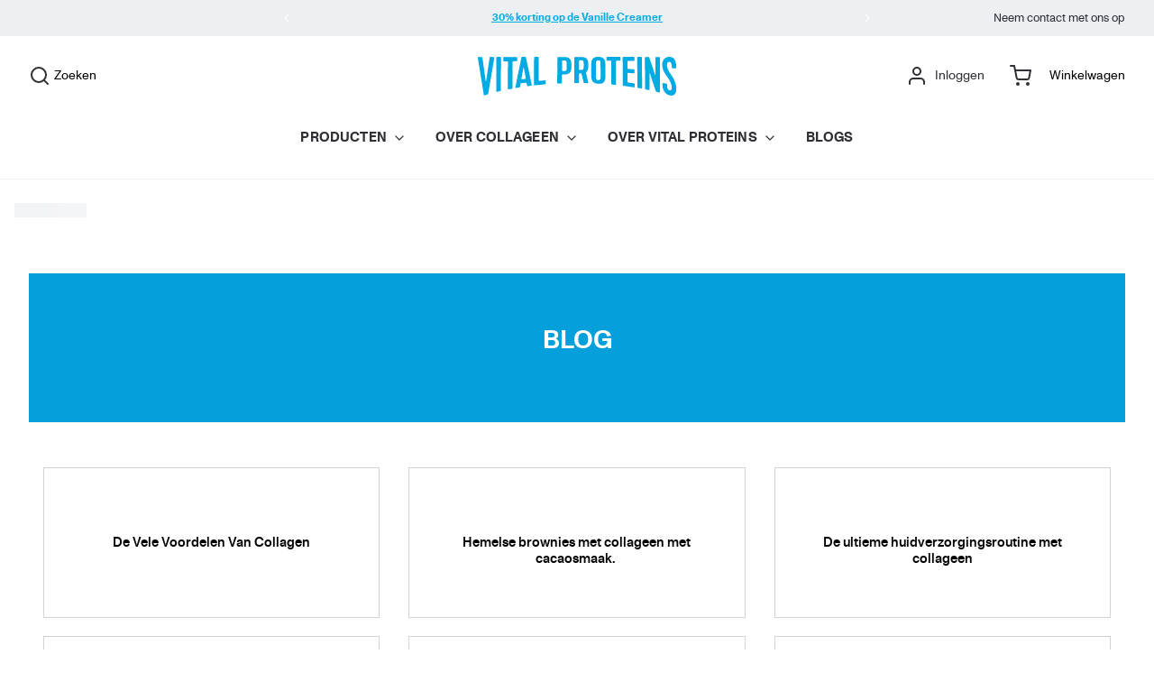

--- FILE ---
content_type: text/html; charset=utf-8
request_url: https://www.google.com/recaptcha/api2/anchor?ar=1&k=6LeDA3MjAAAAALZjQIshESvMJ0j5QY3NGpgA986j&co=aHR0cHM6Ly93d3cudml0YWxwcm90ZWlucy5ubDo0NDM.&hl=en&v=N67nZn4AqZkNcbeMu4prBgzg&size=invisible&badge=bottomright&anchor-ms=20000&execute-ms=30000&cb=6vcx1p3vsg9i
body_size: 48609
content:
<!DOCTYPE HTML><html dir="ltr" lang="en"><head><meta http-equiv="Content-Type" content="text/html; charset=UTF-8">
<meta http-equiv="X-UA-Compatible" content="IE=edge">
<title>reCAPTCHA</title>
<style type="text/css">
/* cyrillic-ext */
@font-face {
  font-family: 'Roboto';
  font-style: normal;
  font-weight: 400;
  font-stretch: 100%;
  src: url(//fonts.gstatic.com/s/roboto/v48/KFO7CnqEu92Fr1ME7kSn66aGLdTylUAMa3GUBHMdazTgWw.woff2) format('woff2');
  unicode-range: U+0460-052F, U+1C80-1C8A, U+20B4, U+2DE0-2DFF, U+A640-A69F, U+FE2E-FE2F;
}
/* cyrillic */
@font-face {
  font-family: 'Roboto';
  font-style: normal;
  font-weight: 400;
  font-stretch: 100%;
  src: url(//fonts.gstatic.com/s/roboto/v48/KFO7CnqEu92Fr1ME7kSn66aGLdTylUAMa3iUBHMdazTgWw.woff2) format('woff2');
  unicode-range: U+0301, U+0400-045F, U+0490-0491, U+04B0-04B1, U+2116;
}
/* greek-ext */
@font-face {
  font-family: 'Roboto';
  font-style: normal;
  font-weight: 400;
  font-stretch: 100%;
  src: url(//fonts.gstatic.com/s/roboto/v48/KFO7CnqEu92Fr1ME7kSn66aGLdTylUAMa3CUBHMdazTgWw.woff2) format('woff2');
  unicode-range: U+1F00-1FFF;
}
/* greek */
@font-face {
  font-family: 'Roboto';
  font-style: normal;
  font-weight: 400;
  font-stretch: 100%;
  src: url(//fonts.gstatic.com/s/roboto/v48/KFO7CnqEu92Fr1ME7kSn66aGLdTylUAMa3-UBHMdazTgWw.woff2) format('woff2');
  unicode-range: U+0370-0377, U+037A-037F, U+0384-038A, U+038C, U+038E-03A1, U+03A3-03FF;
}
/* math */
@font-face {
  font-family: 'Roboto';
  font-style: normal;
  font-weight: 400;
  font-stretch: 100%;
  src: url(//fonts.gstatic.com/s/roboto/v48/KFO7CnqEu92Fr1ME7kSn66aGLdTylUAMawCUBHMdazTgWw.woff2) format('woff2');
  unicode-range: U+0302-0303, U+0305, U+0307-0308, U+0310, U+0312, U+0315, U+031A, U+0326-0327, U+032C, U+032F-0330, U+0332-0333, U+0338, U+033A, U+0346, U+034D, U+0391-03A1, U+03A3-03A9, U+03B1-03C9, U+03D1, U+03D5-03D6, U+03F0-03F1, U+03F4-03F5, U+2016-2017, U+2034-2038, U+203C, U+2040, U+2043, U+2047, U+2050, U+2057, U+205F, U+2070-2071, U+2074-208E, U+2090-209C, U+20D0-20DC, U+20E1, U+20E5-20EF, U+2100-2112, U+2114-2115, U+2117-2121, U+2123-214F, U+2190, U+2192, U+2194-21AE, U+21B0-21E5, U+21F1-21F2, U+21F4-2211, U+2213-2214, U+2216-22FF, U+2308-230B, U+2310, U+2319, U+231C-2321, U+2336-237A, U+237C, U+2395, U+239B-23B7, U+23D0, U+23DC-23E1, U+2474-2475, U+25AF, U+25B3, U+25B7, U+25BD, U+25C1, U+25CA, U+25CC, U+25FB, U+266D-266F, U+27C0-27FF, U+2900-2AFF, U+2B0E-2B11, U+2B30-2B4C, U+2BFE, U+3030, U+FF5B, U+FF5D, U+1D400-1D7FF, U+1EE00-1EEFF;
}
/* symbols */
@font-face {
  font-family: 'Roboto';
  font-style: normal;
  font-weight: 400;
  font-stretch: 100%;
  src: url(//fonts.gstatic.com/s/roboto/v48/KFO7CnqEu92Fr1ME7kSn66aGLdTylUAMaxKUBHMdazTgWw.woff2) format('woff2');
  unicode-range: U+0001-000C, U+000E-001F, U+007F-009F, U+20DD-20E0, U+20E2-20E4, U+2150-218F, U+2190, U+2192, U+2194-2199, U+21AF, U+21E6-21F0, U+21F3, U+2218-2219, U+2299, U+22C4-22C6, U+2300-243F, U+2440-244A, U+2460-24FF, U+25A0-27BF, U+2800-28FF, U+2921-2922, U+2981, U+29BF, U+29EB, U+2B00-2BFF, U+4DC0-4DFF, U+FFF9-FFFB, U+10140-1018E, U+10190-1019C, U+101A0, U+101D0-101FD, U+102E0-102FB, U+10E60-10E7E, U+1D2C0-1D2D3, U+1D2E0-1D37F, U+1F000-1F0FF, U+1F100-1F1AD, U+1F1E6-1F1FF, U+1F30D-1F30F, U+1F315, U+1F31C, U+1F31E, U+1F320-1F32C, U+1F336, U+1F378, U+1F37D, U+1F382, U+1F393-1F39F, U+1F3A7-1F3A8, U+1F3AC-1F3AF, U+1F3C2, U+1F3C4-1F3C6, U+1F3CA-1F3CE, U+1F3D4-1F3E0, U+1F3ED, U+1F3F1-1F3F3, U+1F3F5-1F3F7, U+1F408, U+1F415, U+1F41F, U+1F426, U+1F43F, U+1F441-1F442, U+1F444, U+1F446-1F449, U+1F44C-1F44E, U+1F453, U+1F46A, U+1F47D, U+1F4A3, U+1F4B0, U+1F4B3, U+1F4B9, U+1F4BB, U+1F4BF, U+1F4C8-1F4CB, U+1F4D6, U+1F4DA, U+1F4DF, U+1F4E3-1F4E6, U+1F4EA-1F4ED, U+1F4F7, U+1F4F9-1F4FB, U+1F4FD-1F4FE, U+1F503, U+1F507-1F50B, U+1F50D, U+1F512-1F513, U+1F53E-1F54A, U+1F54F-1F5FA, U+1F610, U+1F650-1F67F, U+1F687, U+1F68D, U+1F691, U+1F694, U+1F698, U+1F6AD, U+1F6B2, U+1F6B9-1F6BA, U+1F6BC, U+1F6C6-1F6CF, U+1F6D3-1F6D7, U+1F6E0-1F6EA, U+1F6F0-1F6F3, U+1F6F7-1F6FC, U+1F700-1F7FF, U+1F800-1F80B, U+1F810-1F847, U+1F850-1F859, U+1F860-1F887, U+1F890-1F8AD, U+1F8B0-1F8BB, U+1F8C0-1F8C1, U+1F900-1F90B, U+1F93B, U+1F946, U+1F984, U+1F996, U+1F9E9, U+1FA00-1FA6F, U+1FA70-1FA7C, U+1FA80-1FA89, U+1FA8F-1FAC6, U+1FACE-1FADC, U+1FADF-1FAE9, U+1FAF0-1FAF8, U+1FB00-1FBFF;
}
/* vietnamese */
@font-face {
  font-family: 'Roboto';
  font-style: normal;
  font-weight: 400;
  font-stretch: 100%;
  src: url(//fonts.gstatic.com/s/roboto/v48/KFO7CnqEu92Fr1ME7kSn66aGLdTylUAMa3OUBHMdazTgWw.woff2) format('woff2');
  unicode-range: U+0102-0103, U+0110-0111, U+0128-0129, U+0168-0169, U+01A0-01A1, U+01AF-01B0, U+0300-0301, U+0303-0304, U+0308-0309, U+0323, U+0329, U+1EA0-1EF9, U+20AB;
}
/* latin-ext */
@font-face {
  font-family: 'Roboto';
  font-style: normal;
  font-weight: 400;
  font-stretch: 100%;
  src: url(//fonts.gstatic.com/s/roboto/v48/KFO7CnqEu92Fr1ME7kSn66aGLdTylUAMa3KUBHMdazTgWw.woff2) format('woff2');
  unicode-range: U+0100-02BA, U+02BD-02C5, U+02C7-02CC, U+02CE-02D7, U+02DD-02FF, U+0304, U+0308, U+0329, U+1D00-1DBF, U+1E00-1E9F, U+1EF2-1EFF, U+2020, U+20A0-20AB, U+20AD-20C0, U+2113, U+2C60-2C7F, U+A720-A7FF;
}
/* latin */
@font-face {
  font-family: 'Roboto';
  font-style: normal;
  font-weight: 400;
  font-stretch: 100%;
  src: url(//fonts.gstatic.com/s/roboto/v48/KFO7CnqEu92Fr1ME7kSn66aGLdTylUAMa3yUBHMdazQ.woff2) format('woff2');
  unicode-range: U+0000-00FF, U+0131, U+0152-0153, U+02BB-02BC, U+02C6, U+02DA, U+02DC, U+0304, U+0308, U+0329, U+2000-206F, U+20AC, U+2122, U+2191, U+2193, U+2212, U+2215, U+FEFF, U+FFFD;
}
/* cyrillic-ext */
@font-face {
  font-family: 'Roboto';
  font-style: normal;
  font-weight: 500;
  font-stretch: 100%;
  src: url(//fonts.gstatic.com/s/roboto/v48/KFO7CnqEu92Fr1ME7kSn66aGLdTylUAMa3GUBHMdazTgWw.woff2) format('woff2');
  unicode-range: U+0460-052F, U+1C80-1C8A, U+20B4, U+2DE0-2DFF, U+A640-A69F, U+FE2E-FE2F;
}
/* cyrillic */
@font-face {
  font-family: 'Roboto';
  font-style: normal;
  font-weight: 500;
  font-stretch: 100%;
  src: url(//fonts.gstatic.com/s/roboto/v48/KFO7CnqEu92Fr1ME7kSn66aGLdTylUAMa3iUBHMdazTgWw.woff2) format('woff2');
  unicode-range: U+0301, U+0400-045F, U+0490-0491, U+04B0-04B1, U+2116;
}
/* greek-ext */
@font-face {
  font-family: 'Roboto';
  font-style: normal;
  font-weight: 500;
  font-stretch: 100%;
  src: url(//fonts.gstatic.com/s/roboto/v48/KFO7CnqEu92Fr1ME7kSn66aGLdTylUAMa3CUBHMdazTgWw.woff2) format('woff2');
  unicode-range: U+1F00-1FFF;
}
/* greek */
@font-face {
  font-family: 'Roboto';
  font-style: normal;
  font-weight: 500;
  font-stretch: 100%;
  src: url(//fonts.gstatic.com/s/roboto/v48/KFO7CnqEu92Fr1ME7kSn66aGLdTylUAMa3-UBHMdazTgWw.woff2) format('woff2');
  unicode-range: U+0370-0377, U+037A-037F, U+0384-038A, U+038C, U+038E-03A1, U+03A3-03FF;
}
/* math */
@font-face {
  font-family: 'Roboto';
  font-style: normal;
  font-weight: 500;
  font-stretch: 100%;
  src: url(//fonts.gstatic.com/s/roboto/v48/KFO7CnqEu92Fr1ME7kSn66aGLdTylUAMawCUBHMdazTgWw.woff2) format('woff2');
  unicode-range: U+0302-0303, U+0305, U+0307-0308, U+0310, U+0312, U+0315, U+031A, U+0326-0327, U+032C, U+032F-0330, U+0332-0333, U+0338, U+033A, U+0346, U+034D, U+0391-03A1, U+03A3-03A9, U+03B1-03C9, U+03D1, U+03D5-03D6, U+03F0-03F1, U+03F4-03F5, U+2016-2017, U+2034-2038, U+203C, U+2040, U+2043, U+2047, U+2050, U+2057, U+205F, U+2070-2071, U+2074-208E, U+2090-209C, U+20D0-20DC, U+20E1, U+20E5-20EF, U+2100-2112, U+2114-2115, U+2117-2121, U+2123-214F, U+2190, U+2192, U+2194-21AE, U+21B0-21E5, U+21F1-21F2, U+21F4-2211, U+2213-2214, U+2216-22FF, U+2308-230B, U+2310, U+2319, U+231C-2321, U+2336-237A, U+237C, U+2395, U+239B-23B7, U+23D0, U+23DC-23E1, U+2474-2475, U+25AF, U+25B3, U+25B7, U+25BD, U+25C1, U+25CA, U+25CC, U+25FB, U+266D-266F, U+27C0-27FF, U+2900-2AFF, U+2B0E-2B11, U+2B30-2B4C, U+2BFE, U+3030, U+FF5B, U+FF5D, U+1D400-1D7FF, U+1EE00-1EEFF;
}
/* symbols */
@font-face {
  font-family: 'Roboto';
  font-style: normal;
  font-weight: 500;
  font-stretch: 100%;
  src: url(//fonts.gstatic.com/s/roboto/v48/KFO7CnqEu92Fr1ME7kSn66aGLdTylUAMaxKUBHMdazTgWw.woff2) format('woff2');
  unicode-range: U+0001-000C, U+000E-001F, U+007F-009F, U+20DD-20E0, U+20E2-20E4, U+2150-218F, U+2190, U+2192, U+2194-2199, U+21AF, U+21E6-21F0, U+21F3, U+2218-2219, U+2299, U+22C4-22C6, U+2300-243F, U+2440-244A, U+2460-24FF, U+25A0-27BF, U+2800-28FF, U+2921-2922, U+2981, U+29BF, U+29EB, U+2B00-2BFF, U+4DC0-4DFF, U+FFF9-FFFB, U+10140-1018E, U+10190-1019C, U+101A0, U+101D0-101FD, U+102E0-102FB, U+10E60-10E7E, U+1D2C0-1D2D3, U+1D2E0-1D37F, U+1F000-1F0FF, U+1F100-1F1AD, U+1F1E6-1F1FF, U+1F30D-1F30F, U+1F315, U+1F31C, U+1F31E, U+1F320-1F32C, U+1F336, U+1F378, U+1F37D, U+1F382, U+1F393-1F39F, U+1F3A7-1F3A8, U+1F3AC-1F3AF, U+1F3C2, U+1F3C4-1F3C6, U+1F3CA-1F3CE, U+1F3D4-1F3E0, U+1F3ED, U+1F3F1-1F3F3, U+1F3F5-1F3F7, U+1F408, U+1F415, U+1F41F, U+1F426, U+1F43F, U+1F441-1F442, U+1F444, U+1F446-1F449, U+1F44C-1F44E, U+1F453, U+1F46A, U+1F47D, U+1F4A3, U+1F4B0, U+1F4B3, U+1F4B9, U+1F4BB, U+1F4BF, U+1F4C8-1F4CB, U+1F4D6, U+1F4DA, U+1F4DF, U+1F4E3-1F4E6, U+1F4EA-1F4ED, U+1F4F7, U+1F4F9-1F4FB, U+1F4FD-1F4FE, U+1F503, U+1F507-1F50B, U+1F50D, U+1F512-1F513, U+1F53E-1F54A, U+1F54F-1F5FA, U+1F610, U+1F650-1F67F, U+1F687, U+1F68D, U+1F691, U+1F694, U+1F698, U+1F6AD, U+1F6B2, U+1F6B9-1F6BA, U+1F6BC, U+1F6C6-1F6CF, U+1F6D3-1F6D7, U+1F6E0-1F6EA, U+1F6F0-1F6F3, U+1F6F7-1F6FC, U+1F700-1F7FF, U+1F800-1F80B, U+1F810-1F847, U+1F850-1F859, U+1F860-1F887, U+1F890-1F8AD, U+1F8B0-1F8BB, U+1F8C0-1F8C1, U+1F900-1F90B, U+1F93B, U+1F946, U+1F984, U+1F996, U+1F9E9, U+1FA00-1FA6F, U+1FA70-1FA7C, U+1FA80-1FA89, U+1FA8F-1FAC6, U+1FACE-1FADC, U+1FADF-1FAE9, U+1FAF0-1FAF8, U+1FB00-1FBFF;
}
/* vietnamese */
@font-face {
  font-family: 'Roboto';
  font-style: normal;
  font-weight: 500;
  font-stretch: 100%;
  src: url(//fonts.gstatic.com/s/roboto/v48/KFO7CnqEu92Fr1ME7kSn66aGLdTylUAMa3OUBHMdazTgWw.woff2) format('woff2');
  unicode-range: U+0102-0103, U+0110-0111, U+0128-0129, U+0168-0169, U+01A0-01A1, U+01AF-01B0, U+0300-0301, U+0303-0304, U+0308-0309, U+0323, U+0329, U+1EA0-1EF9, U+20AB;
}
/* latin-ext */
@font-face {
  font-family: 'Roboto';
  font-style: normal;
  font-weight: 500;
  font-stretch: 100%;
  src: url(//fonts.gstatic.com/s/roboto/v48/KFO7CnqEu92Fr1ME7kSn66aGLdTylUAMa3KUBHMdazTgWw.woff2) format('woff2');
  unicode-range: U+0100-02BA, U+02BD-02C5, U+02C7-02CC, U+02CE-02D7, U+02DD-02FF, U+0304, U+0308, U+0329, U+1D00-1DBF, U+1E00-1E9F, U+1EF2-1EFF, U+2020, U+20A0-20AB, U+20AD-20C0, U+2113, U+2C60-2C7F, U+A720-A7FF;
}
/* latin */
@font-face {
  font-family: 'Roboto';
  font-style: normal;
  font-weight: 500;
  font-stretch: 100%;
  src: url(//fonts.gstatic.com/s/roboto/v48/KFO7CnqEu92Fr1ME7kSn66aGLdTylUAMa3yUBHMdazQ.woff2) format('woff2');
  unicode-range: U+0000-00FF, U+0131, U+0152-0153, U+02BB-02BC, U+02C6, U+02DA, U+02DC, U+0304, U+0308, U+0329, U+2000-206F, U+20AC, U+2122, U+2191, U+2193, U+2212, U+2215, U+FEFF, U+FFFD;
}
/* cyrillic-ext */
@font-face {
  font-family: 'Roboto';
  font-style: normal;
  font-weight: 900;
  font-stretch: 100%;
  src: url(//fonts.gstatic.com/s/roboto/v48/KFO7CnqEu92Fr1ME7kSn66aGLdTylUAMa3GUBHMdazTgWw.woff2) format('woff2');
  unicode-range: U+0460-052F, U+1C80-1C8A, U+20B4, U+2DE0-2DFF, U+A640-A69F, U+FE2E-FE2F;
}
/* cyrillic */
@font-face {
  font-family: 'Roboto';
  font-style: normal;
  font-weight: 900;
  font-stretch: 100%;
  src: url(//fonts.gstatic.com/s/roboto/v48/KFO7CnqEu92Fr1ME7kSn66aGLdTylUAMa3iUBHMdazTgWw.woff2) format('woff2');
  unicode-range: U+0301, U+0400-045F, U+0490-0491, U+04B0-04B1, U+2116;
}
/* greek-ext */
@font-face {
  font-family: 'Roboto';
  font-style: normal;
  font-weight: 900;
  font-stretch: 100%;
  src: url(//fonts.gstatic.com/s/roboto/v48/KFO7CnqEu92Fr1ME7kSn66aGLdTylUAMa3CUBHMdazTgWw.woff2) format('woff2');
  unicode-range: U+1F00-1FFF;
}
/* greek */
@font-face {
  font-family: 'Roboto';
  font-style: normal;
  font-weight: 900;
  font-stretch: 100%;
  src: url(//fonts.gstatic.com/s/roboto/v48/KFO7CnqEu92Fr1ME7kSn66aGLdTylUAMa3-UBHMdazTgWw.woff2) format('woff2');
  unicode-range: U+0370-0377, U+037A-037F, U+0384-038A, U+038C, U+038E-03A1, U+03A3-03FF;
}
/* math */
@font-face {
  font-family: 'Roboto';
  font-style: normal;
  font-weight: 900;
  font-stretch: 100%;
  src: url(//fonts.gstatic.com/s/roboto/v48/KFO7CnqEu92Fr1ME7kSn66aGLdTylUAMawCUBHMdazTgWw.woff2) format('woff2');
  unicode-range: U+0302-0303, U+0305, U+0307-0308, U+0310, U+0312, U+0315, U+031A, U+0326-0327, U+032C, U+032F-0330, U+0332-0333, U+0338, U+033A, U+0346, U+034D, U+0391-03A1, U+03A3-03A9, U+03B1-03C9, U+03D1, U+03D5-03D6, U+03F0-03F1, U+03F4-03F5, U+2016-2017, U+2034-2038, U+203C, U+2040, U+2043, U+2047, U+2050, U+2057, U+205F, U+2070-2071, U+2074-208E, U+2090-209C, U+20D0-20DC, U+20E1, U+20E5-20EF, U+2100-2112, U+2114-2115, U+2117-2121, U+2123-214F, U+2190, U+2192, U+2194-21AE, U+21B0-21E5, U+21F1-21F2, U+21F4-2211, U+2213-2214, U+2216-22FF, U+2308-230B, U+2310, U+2319, U+231C-2321, U+2336-237A, U+237C, U+2395, U+239B-23B7, U+23D0, U+23DC-23E1, U+2474-2475, U+25AF, U+25B3, U+25B7, U+25BD, U+25C1, U+25CA, U+25CC, U+25FB, U+266D-266F, U+27C0-27FF, U+2900-2AFF, U+2B0E-2B11, U+2B30-2B4C, U+2BFE, U+3030, U+FF5B, U+FF5D, U+1D400-1D7FF, U+1EE00-1EEFF;
}
/* symbols */
@font-face {
  font-family: 'Roboto';
  font-style: normal;
  font-weight: 900;
  font-stretch: 100%;
  src: url(//fonts.gstatic.com/s/roboto/v48/KFO7CnqEu92Fr1ME7kSn66aGLdTylUAMaxKUBHMdazTgWw.woff2) format('woff2');
  unicode-range: U+0001-000C, U+000E-001F, U+007F-009F, U+20DD-20E0, U+20E2-20E4, U+2150-218F, U+2190, U+2192, U+2194-2199, U+21AF, U+21E6-21F0, U+21F3, U+2218-2219, U+2299, U+22C4-22C6, U+2300-243F, U+2440-244A, U+2460-24FF, U+25A0-27BF, U+2800-28FF, U+2921-2922, U+2981, U+29BF, U+29EB, U+2B00-2BFF, U+4DC0-4DFF, U+FFF9-FFFB, U+10140-1018E, U+10190-1019C, U+101A0, U+101D0-101FD, U+102E0-102FB, U+10E60-10E7E, U+1D2C0-1D2D3, U+1D2E0-1D37F, U+1F000-1F0FF, U+1F100-1F1AD, U+1F1E6-1F1FF, U+1F30D-1F30F, U+1F315, U+1F31C, U+1F31E, U+1F320-1F32C, U+1F336, U+1F378, U+1F37D, U+1F382, U+1F393-1F39F, U+1F3A7-1F3A8, U+1F3AC-1F3AF, U+1F3C2, U+1F3C4-1F3C6, U+1F3CA-1F3CE, U+1F3D4-1F3E0, U+1F3ED, U+1F3F1-1F3F3, U+1F3F5-1F3F7, U+1F408, U+1F415, U+1F41F, U+1F426, U+1F43F, U+1F441-1F442, U+1F444, U+1F446-1F449, U+1F44C-1F44E, U+1F453, U+1F46A, U+1F47D, U+1F4A3, U+1F4B0, U+1F4B3, U+1F4B9, U+1F4BB, U+1F4BF, U+1F4C8-1F4CB, U+1F4D6, U+1F4DA, U+1F4DF, U+1F4E3-1F4E6, U+1F4EA-1F4ED, U+1F4F7, U+1F4F9-1F4FB, U+1F4FD-1F4FE, U+1F503, U+1F507-1F50B, U+1F50D, U+1F512-1F513, U+1F53E-1F54A, U+1F54F-1F5FA, U+1F610, U+1F650-1F67F, U+1F687, U+1F68D, U+1F691, U+1F694, U+1F698, U+1F6AD, U+1F6B2, U+1F6B9-1F6BA, U+1F6BC, U+1F6C6-1F6CF, U+1F6D3-1F6D7, U+1F6E0-1F6EA, U+1F6F0-1F6F3, U+1F6F7-1F6FC, U+1F700-1F7FF, U+1F800-1F80B, U+1F810-1F847, U+1F850-1F859, U+1F860-1F887, U+1F890-1F8AD, U+1F8B0-1F8BB, U+1F8C0-1F8C1, U+1F900-1F90B, U+1F93B, U+1F946, U+1F984, U+1F996, U+1F9E9, U+1FA00-1FA6F, U+1FA70-1FA7C, U+1FA80-1FA89, U+1FA8F-1FAC6, U+1FACE-1FADC, U+1FADF-1FAE9, U+1FAF0-1FAF8, U+1FB00-1FBFF;
}
/* vietnamese */
@font-face {
  font-family: 'Roboto';
  font-style: normal;
  font-weight: 900;
  font-stretch: 100%;
  src: url(//fonts.gstatic.com/s/roboto/v48/KFO7CnqEu92Fr1ME7kSn66aGLdTylUAMa3OUBHMdazTgWw.woff2) format('woff2');
  unicode-range: U+0102-0103, U+0110-0111, U+0128-0129, U+0168-0169, U+01A0-01A1, U+01AF-01B0, U+0300-0301, U+0303-0304, U+0308-0309, U+0323, U+0329, U+1EA0-1EF9, U+20AB;
}
/* latin-ext */
@font-face {
  font-family: 'Roboto';
  font-style: normal;
  font-weight: 900;
  font-stretch: 100%;
  src: url(//fonts.gstatic.com/s/roboto/v48/KFO7CnqEu92Fr1ME7kSn66aGLdTylUAMa3KUBHMdazTgWw.woff2) format('woff2');
  unicode-range: U+0100-02BA, U+02BD-02C5, U+02C7-02CC, U+02CE-02D7, U+02DD-02FF, U+0304, U+0308, U+0329, U+1D00-1DBF, U+1E00-1E9F, U+1EF2-1EFF, U+2020, U+20A0-20AB, U+20AD-20C0, U+2113, U+2C60-2C7F, U+A720-A7FF;
}
/* latin */
@font-face {
  font-family: 'Roboto';
  font-style: normal;
  font-weight: 900;
  font-stretch: 100%;
  src: url(//fonts.gstatic.com/s/roboto/v48/KFO7CnqEu92Fr1ME7kSn66aGLdTylUAMa3yUBHMdazQ.woff2) format('woff2');
  unicode-range: U+0000-00FF, U+0131, U+0152-0153, U+02BB-02BC, U+02C6, U+02DA, U+02DC, U+0304, U+0308, U+0329, U+2000-206F, U+20AC, U+2122, U+2191, U+2193, U+2212, U+2215, U+FEFF, U+FFFD;
}

</style>
<link rel="stylesheet" type="text/css" href="https://www.gstatic.com/recaptcha/releases/N67nZn4AqZkNcbeMu4prBgzg/styles__ltr.css">
<script nonce="ekUVvYOvWyl28uIvCHwImA" type="text/javascript">window['__recaptcha_api'] = 'https://www.google.com/recaptcha/api2/';</script>
<script type="text/javascript" src="https://www.gstatic.com/recaptcha/releases/N67nZn4AqZkNcbeMu4prBgzg/recaptcha__en.js" nonce="ekUVvYOvWyl28uIvCHwImA">
      
    </script></head>
<body><div id="rc-anchor-alert" class="rc-anchor-alert"></div>
<input type="hidden" id="recaptcha-token" value="[base64]">
<script type="text/javascript" nonce="ekUVvYOvWyl28uIvCHwImA">
      recaptcha.anchor.Main.init("[\x22ainput\x22,[\x22bgdata\x22,\x22\x22,\[base64]/[base64]/[base64]/[base64]/[base64]/[base64]/KGcoTywyNTMsTy5PKSxVRyhPLEMpKTpnKE8sMjUzLEMpLE8pKSxsKSksTykpfSxieT1mdW5jdGlvbihDLE8sdSxsKXtmb3IobD0odT1SKEMpLDApO08+MDtPLS0pbD1sPDw4fFooQyk7ZyhDLHUsbCl9LFVHPWZ1bmN0aW9uKEMsTyl7Qy5pLmxlbmd0aD4xMDQ/[base64]/[base64]/[base64]/[base64]/[base64]/[base64]/[base64]\\u003d\x22,\[base64]\x22,\[base64]/[base64]/[base64]/DrMKjY0ANVTQEDTrCqMOjNsOlw6NKHsKBw5BYF0/Clj3Co1bCu2DCvcOmeAnDssOjD8Kfw68bf8KwLiLCnMKUOBI5RMKsNhRww4RMYsKAcQ7DhMOqwqTCoh11VsKxdwszwpg/w6/ChMOrMMK4UMOvw5xEwpzDqMKxw7vDtXQLH8O4woZUwqHDpHoqw53DmxzCpMKbwo4GwrvDhQfDkzt/w5ZMTsKzw77CgGfDjMKqwojDncOHw7sxIcOewocbBcKlXsKOcsKUwq3DlgZ6w6FeXF8lBUwnQRXDjcKhITbDrMOqasOYw7zCnxLDrMKlbh8fLcO4TxgtU8OIECXDig85CcKlw53CkcKlLFjDkGXDoMOXwqLCk8K3ccKSw5jCug/ChsK1w71owq4QDQDDuhsFwrNxwpVeLkxgwqTCn8KaPcOaWl7DmlEjwqHDrcOfw5LDr1NYw6fDq8KTQsKeTARDZD/DsWcCXsKUwr3DsXIYKEhNcR3Cm0DDjAABwpQcL1XChijDu2JhEMO8w7HCom/[base64]/[base64]/[base64]/PzcGwobCvU3ChcO8woQuw4bCti7DlgM/eG3DuArDm3p4b1vDsBXDjcKEw5nCgMOWwr9RHMK5BcOpwpPCjgPCq1LDmRvDjAbCuWHCk8OVwqBGw4hewrd4PzjDkcOywoXDtcO5wrjDpSDCnsKVw5tiZjAowqd6w7UREF7CvMOAw7x3w6JaN0vDjsKHUMOgW0QZw7NTM2jDg8KIwqfDpcKcT0/ChVrDusO6esOaEsOrw4bDncOPR08RwrTDvcKdU8KtPhTCvGPCu8Oiw7M/f27DgFjCq8Ozw5rDvxAhbcKRw4gDw70gwpwAagZrEwxcw6/Dkx9bFcKMw7Nhwr9Yw6vCs8Kqw7fDt0Mtwq9RwrkEbE8pwpZdwpg9wo/DqBUKw4LCq8O9w6J1dMOIV8OEwqc8wqDCoRLDgMOXw7rDicKDwroncMOMw54vSMOcwpDDusKCwrJTTMKWwolJwo/[base64]/[base64]/Dl8OGwpFTw5U8ScOQwq7DoDjCl8KnTwxXwr1Fwr7ClzvCqyjDpCkRwosXG07CpMK+wonDgMKOEsO0wqjCl3nDjiRgPh/Chj93YERbw4fDgMKEK8Kiw7AEw5zCqkLCgMO4N2/Cs8Onwq7Ckn8pw5NzwpXCl0XDtcOlwooqwokqByDDj3PClMKcw5gbw5rCn8Obwp3CtcKABCALwpbClxg+eVrCvcKrTsOwOMKSw6QLbMOgNMONwoQrMxRdBgdGwqzDh1PCkF4KLcOVSGPClsK7NH7Ds8KgL8O9wpBxIF/[base64]/CqH3DnB/ChMKialXCjHXDscK5IcKYIx5VEWbDi1wYwrDClMK3w4/Cu8Omw6fDizrCiW/DjGnDtjrDjsKsVcKdwpYwwr9mbGpYwq/[base64]/DmMO/[base64]/CtsKVBzloIWkbaWZdw7ovw4JewqnCmMKSw5dpw5nDnRjChWLDuAA2AcKXARBNNcKvGMKrwqrDhsKrLmx2wqfCusK3w5YVwrTDm8KsSDvDpsOBcVrDsm8/[base64]/IcKlTysPUsKbwrYwPF5LfVvDksOaw6VLw4vDkiTDngU+USBnwotkwpXCscOnwq02w5LCqA/[base64]/[base64]/[base64]/GcOHc8KfCcKGMBvDmsO2ZcOmXsOFfsKhwq/DocK4R1Ffw7XCisOIJ0DCrsKCOcKhIsOpwpRawot9W8KOw5XDt8OIR8OtAQ/Ck0TCnsOPwr4Twp1ywoxsw6fClHLDty/CrWbCrRbDqMOJScONwq/CosK1w7/DhsOxwq3DlRd1dsOtJn/CrQtow73Dr0FTw5g/YFrCvUjChGTDuMKeXsKZE8KZbcO6QEduGHBowpF1VMOAw7zCuEIew5kgw5XDmcKORsKQw4NLw5/CgxfCkjgrUxjDhHDCqxQvw7c5w7F8RDjDnMO0wo/Dk8Knw6s5wqvDo8Oqw54fwpUBTcOidsOdFsK7bMKqw4bCpsKMw7fDt8KWPm4BKylPwrzDqsKIUn/Co3VOMcOUO8O/w7zCj8KoPsOjW8KRwqrDr8OBwp3Ds8KUJAJ/w7xUwpA/O8OMVMOuOsKVwppOOMOuMRLCiA7Dh8KmwrdXdnjCki7CtcKXbsOZTMOxHsO7wrpWAMKrZDoRbRLDh1rDtsKow69cMFbDgzhodiddUVU9BcO9wozCncOcfMOOQWodEH/Cq8OBbsOuD8KEwp8lBMOrw61BBMKuwrwUBQRLFE4deEBkSMOHH3zCnW7CqQNBw7xzwp/Dm8OZN08zw6l1ZsKzwpTDl8KZw7PCv8OAw7bDkcKpC8OzwqYWwpPDtRfDtcKdNsOIAsO2UAXDkm5Mw743TcOCwqzCuWZTwr9GUcK+DT3DtsOrw4ARwqDCgmsnw5XCuV8iw4/[base64]/wo3DqU5IIztSw5LDuVbDizJCP184McOJFsKGP2/DnsOnHzQNbTjCjx3DuMOUwrkYwr7DoMOmwr4Bw5ZswrrCsALDrMKJTlnCjkTDqmoTw6vDkcKew6JGZsKjw5fCogE/[base64]/w61owpUfw5zDtsKJRMOTw6h9woLCj1jDvkw7w7rDgTzDp3XDhsOuU8KpYMOCWz07wr8RwrcSwq/[base64]/HDgPwrg3wp/CjsObYk8ew7vCtlMeJ8Kfw5XCj8Odw602amzChsO2WsO5BybDsAHDvXzCmsKFOB/[base64]/CiEvDk1NuwqZnH0s9w7sNASDDtkbClnHDk8Olw47CtBUbHVXCrnhqw6jCnMKfYmULGU7Dsx00esKqw4nDn0fCqCPCgMO8wqvDsSrClUbCg8Kywo7DpcKHRMO9wrlvGWsffjXCiV/CvHNmw47DqMOuaxskOMOdwoXDvGXCmSoowpTDimo5XsKNHhPCqTzCnsK4N8O2GSvDocK+dsK1E8KMw7LDiyI/ICjDk3Nqwrh/wqfCsMKBBMKnSsK2dcOow6zCiMKFwpV4wrE0w53CuV3DjBRKYBI7wpkhw7/[base64]/[base64]/[base64]/DicOQWwbDkUrDtU8DwoQvwo3CpCtow6/CpiXCsB9pwpHDnSJFbMOKw4DDiHnDuRpmw6USw47DrsOJw4FpEiBqG8OvX8K+LMOkw6BDwrzCssOswoI0B1wVCcKzWSpWOiNuwoLDvmvCvzlBVTlnw63DnDMGwqPDjGwfw4DCgzzCqMKWfMK2FABIwpHCtsK+w6PDhsO7w4XCvcKxwp7Dg8Ocwr/[base64]/GxPDrsKqw6vDlSrCgcKdw73DgcOcbG5efsKvIw/Cn8O/w7oXEMK0w5NKwrI8w4HCtMOcMTfCuMKHVycSS8OYw6V5eXBwEULCkUDDnG1VwpN6wqMrHS0zMcOcwo1VLCvCsC/DqlMcw5AOfDPCl8ONB07DucKZc3XCqcKmwq9RDkBzUgZ1Hz/CqsOSw4zCgF7CmsKOQMKZwpoawplxXcO0wo5gwojCm8KHHMKpw49Mwq1EasKpJMK3w7kqMcKcGMO8wopTwo4qUTZFWFIELcKNwojDtzXCqHthHGnDv8KnwrrCksOuwrzDu8KzMgUJw6EnQ8OwVEfDjcK9w6JTw4/Cm8O5FsOTwqHCln5bwpXCssO1w7tFBxx2w5HDr8OhfyRVH0jDqMKVw43Dr1J1bsK5wpfDusK7wq/ClcKubB/CrlrCrcOELMOewrtAaVF5ZCHDlRldw6rDsSl4dsOIw4/DmsO+W3hCwqB6w5zDozTDhjQfwrsGGcOeKRBiwpHDpX7ClBFgenvDmTxyScKLMsO8w4HDqwk9w7pyA8OKwrHDhcKtBsOqw5LDnMKcwqxNw4F9FMKzwo/DnsOYESpmZ8OPfcOGJcONwpV2Q3EBwqg/wpMYdz1GExbDrElJV8KAZlc5elkDw78ALsOTw57DgsKcIhkew5haKsK7A8ONwrAkW1jCnWsERsK1fCrDlMOSDsOtwo1VOcO0wpnDhCMWw74Fw7g+WsK0ORLCpsOCAMK/wpHDnMOWw6IUWnzCknnDrygNwrIJw7vDj8KEW1vDm8OLbk/[base64]/CosKHJ8KWLCc0W1vCu8KdR8OVT8OcbFk1GlLDicOiTcOzw7jDlynDsl9UeDDDngwUf1w9w47DjxvDsR/[base64]/CvsKXw5XCgQPDkcOGw7pCVgRTwoNQw7PColRjw4nDtn03VBTDosOcLBACw7YfwqV8w6fCgRNnwqLCiMO6ADYKNTZ0w4MfwonCpgYcScOWbnp3w47CvMOLVcOSOn/CtsO0BcKWwrzDq8OEFG9oeUg2w67CoAsKwrbCh8Odwp/Cs8KNNhnDkHNSXF0bw4/DpsKQcSwgwrHCmsKMGkwBY8OVEkhdw7UhwqpMOMOMw58ww6PCsBzDh8OYCcO7HVMbNENvW8Otw7A7Y8OOwpQnwpMES0QNwp3DgHNuw47DrgLDk8KbAcODwr1QZ8KCNsO/[base64]/EixDwrx2BMOQw4DClCDDul4yAAxkwqUDwpfDi8Kjw6XCt8Kdw6LDtMKedMOywp7Dj10GOsKJQsK5wp9cw77DuMOgUG3Dh8OLayDCmsOkbsOuJzx9w6DCjxrDug7CgMKgw5PDosOmaVJsfcO3w4ZOGn9ywoTDmAM9RMK4w6XDr8KPNUvDoTJASz/CpwLDoMKBwq/CrQzCrMKKw63CvkHCjibCvEEIHMOxFFBjF1PDqXoFcnEMwobCosO6FW5xdjrCnMO/woAyIx0eWiXCiMO0wqvDk8KEw6TChjPDusOyw6fClHd5wpnCgcK6wprCtcKtU37DgcOFwpNvw6UewpXDmsOiw7pEw4NzCittOMOIEATDgiTCpsODc8OAG8Kvw5bCnsOMBsOrw45kOcOsCWzCqCRxw6I+WsKicsKxb1U/w58WJcKAKjPDiMKLI0nDhsKLKMKicGjCsXdINh/DhBTCinJrBMOOXXdYw6DDnxfCgcOEwq8bw59awq3DhcOaw6p3Qk/[base64]/CgMKoTMKpR8ORUsO6w4DChUrDsFjCrMKhWGUuTwjCpAtRa8K2FTgTHsKPHcOxc3VZQylAWcOgw4gLw4F4w5XDkMKdI8OgwoE2wpnDhmU/[base64]/[base64]/DhjzCoRPCsBPCuijCgHwaA0sxwqZ8wrHCv2Ffwr7Ci8OWwpjDjsO6wr1BwqMlGsOEwo9eLgE8w7t4CcOiwqZjw54/CmFXw4srehfCmMOhIXYLwq3CozTDrMKQw5LDu8K1wq3DlsKmQcKMQ8KxwpkmKl1nBTnCncK5dsOPZ8KPHsKqw7XDskHCgT/DgmwBd1hzQ8KuSifCvQfDlVPDl8OdKMOcL8OWwo45fWvDk8K+w63DnMKGD8KVwrlPw4nDhF/CiwFdaUR/wqvDjMO2w7PChcK1wpU5w4JdNsKZAQXCh8K1w6AUwqPCoHHCi3oHw5XDklBuVMKHwq/CiG9MwqEREsKxw791OQtfJgZMTMOmZ3MSasOxwrgkbWp/[base64]/EDzCmgNfwpLCi8OPwqXDqsKvGyjCvl83wrbCi8OBw6JQUGfCnQoIwrRiw7/DmDh5esOyXhTDk8K5wqh7aSFoacKNwrwgw73CqcOtwpsXwpHCniofwq5YFsOpRsOQwpdTw6TDv8ObwoXCn3hZDzXDimhyPsO8w73DjE8DE8K/HMO2wqfDnGNcNljDkMO/[base64]/[base64]/Do2AYwo3Do8OfXcO5GVrDphdew7NZwqzCn8KHVFrCg3t/IsOmwq7DscODbsO+w7DDumvDpU9JFcKQMDooAsONQMKqwqBdw4gcwpPCgMKUw7vCsHc/wobCnA9qQsOCw7k+DcKdYlhyWcKVw67DjcKuwo7CnGTCsMOtwp/DuQ7CuGDDlBzCjMKWeUnCuDTCgTXDoENuwpd0woNKwrjDlhpCwrrDomAOw7nCphLCq27DhwPDkMKZwp8Gwr3Dh8OUMTDChinDugUUUUjDpsOcw6vDo8K6JMOew7w9wrvCmjgTw5HDp0ljVMOVw57CnsKmR8KcwpgVw5/DtcKlfsOGwqrCjDzDhMKNP3cdExNbwp3CswPCqsOtw6JMw7nDl8KpwpPCp8Orw5Bwe30NwrQNw6F1DhxXcsKGMg/ChRBXVMOuwocUw68IwprCugbDrMKKPV/DlMKGwr1ow4YhDsOrwr/DoXhzKMKjwq1CT3rCqhVuw6DDmyLCisKvAMKSBsKmN8OFw44WwpjCvMOiAMOYwpDCrsOvbn8tw5wbw77Dj8OhcMKtw7s5wpvDgsKGwqQsRAPCv8KLZsOrB8OxbnpWw7toRUI6wrDDucKuwqdnY8O8A8OXLMKWwr3DvVHCshlgwpjDmsOPw47DvQ/[base64]/DgA4xBMKtw7kuw7XDgjVmU8OyJ8KoQMOfwonCgcOCfX0ADQzDkVR2PcOPAiDCtw5Hw6/CtcOUS8Kgw53DqGjCvsK8wphNwqxEEcKMw7zDm8Kbw6BJwo/Co8KfwqHCgD/CuTvDqmzCgcKPw5DCiRjCkcOEwrzDkMKTemUWw7d+w5tAYcOuajTDlsK8VAjDt8O1BzDCgFzDhMKgGsO4QGoIw5DCknU3w7wiwqBDwrvCrjPCh8KDMsOxwpoZDiJMMMOLT8O2OUTDsiNCw5M0P30pw7rDqsKCRgPDvVjCocKBJFLDkMOzdzNaEsKHw6/[base64]/JsKfGcKrw6jDpEAmwp8HEgnDkcKGOsOMVsO/w7NCw5XChsKmJBwQJMKAC8O1JcKIaA0nAMKDw7fDnE3DjsO6w6ghL8KiZlUoU8KVwqLCssOgEcOewp9PVMOFw4gZI0nDg1TCjcOMwrNuRMK0w7o1Fl5+wqUlUsOoGsOyw5kwY8K0OA0OwpbCgMKFwotvw4LDrcKfKm/CkUjCmWcJJcKiw6sHw7rCrXUQDGY9H2YhwrsqDW9wBcORF1kaElXCrMKZc8KPw5rDuMOCw4rCgB8kHcKwwrDDpwpsO8Ocw71mN3vDkyNcUlQ8w7DDscOww43DtVDDsAttfcKEUngYwp/Di3RZwrbDpjTCtWsqwrbChSlXIwLDomxGwrzDlmrCvcKNwqoAbMK+wqBEPyXDhTbDu1wENcKuwoRtRcKsIwceNTB5FRXCtHFYGMKtFcO7woENN3Uowqs6woDCnVVHFMOgKMKwOB/CqS1EZMOgwojCkcK/LsKIw49vw4bDhRs4A00cM8OcHXbCmcOowok2NcO5w7g6NFJgw5bDncOhw7/[base64]/CjjItw5LDs8OpYsKIMATDlsOcSU/[base64]/CnhQ0wpDDjcOYUMOlwqRyV8KBwpvDmMKxw7vDtTPCssK+w6prcjnDhMKdSMKKJcK7PhJVMEBHOXDDucODwq/CvE3DmsKPwrMwQMOzwo0bHcK5TsKbFcK5GA/Cvg7CvcOvNk/[base64]/DrkrDrRw3BcKsU8KhbSQTw63CugBzVcKpw75LwpkpwolLwpAXw7rDpMOeSMKBecOhK0I8wrFsw5c0wqfDuFYTQFDDv1F+Hn1Bw6dvHRMvwo5aaivDi8KuPCk7EXAQw73Cvh9Ld8KNw6oKwoTCucOyHQ5Iw4/DljFew7o2KGnCmUszKsOqw75Sw4nCncOnVcOmAgPDp0V+wqzCq8KzbEB4w5jChnUpw5nCnEXCt8KhwoMZP8Kcwq5dHMOvLRLDng5Pwoduw6QUwrLDkALDnMK1Pg/DpyvCgyrCgy/[base64]/[base64]/[base64]/[base64]/DrxjCkE/Dhz5vNMK9wrA9w5lBwpUBJMOCW8ODwqDDj8OtRQLCl13DpcK5w5jCtWXCjcOgwpF7wrRVwqEjwqtha8KPBmnDlcORIUUNIsKCw6tZQlo+w50owpHDrGwcdsOSwqIWw69zM8KRXMKKwpPCgMKxZXvCih/Cnl7ChsOQLsKpwoYCEyHCtSvCrMOPwr3Ct8KOw7nCu2/Cg8OPwqXDo8OmwrDCucOMH8KPYmQ6NhvCicO5w4TDvz5VQlZ+RcObZzgkwqrCnRLDn8OEworDi8Opw6DDoDDDigY+w57CtR/CjWsjw6TDlsKqUcKZw6TDu8ODw603wqtYw7/Cmx4gw6MMw5VXJsKJwrTDs8K/[base64]/[base64]/w7cwAFnCjkHCusKOWMOeUkwOwroIPcKZeBDDuSkrbMK6BcKrfsOSUcOUw6LCqcOdw4fCksO5f8OtfMOiw7XChWJmwqjDrT/[base64]/[base64]/CpcKzLWbCv8OWb8OtfCMHWsOrMH8hEcO+wrVSw5vDiUnDvBXDo1wxL2xTTsKtw4zDhcKCTmXCpcKiH8ORO8OVwoLDvwUabC9Bw47DpMOewo8ew5vDkUnCkBfDh1oHwrDCnknDojfCnWwFw40WBXd7wq/[base64]/DnyHCsR/[base64]/CssK3w47DgzLCv8KDw57ChAFodhALcw/[base64]/[base64]/[base64]/[base64]/CuQHCvEV2w6fDtULDgRrChjN3wp3DicOkwo8iw78rTcKoOjzCs8KLEsOswp/Dgwsbwo3DjsOADjsySsOrIHpJE8KedUvChMOOwp/DqThVDz5dw6HCqsOiwpd2wr/DmXzClwRZw7fCiFhGwpEIbGJ2ZlXCncOsw7PCq8KLwqEpMhHDtC1YwosyFsKxS8OhwrHCqQoLegPCpHnDuFlNw74/w43DvTpkXEZAKcKow6hHw4JewosMwr7Dn2DCpk/CoMKfwqXDujwKcMKfwr/Dig0/QsOew5vDlsK7w57DgEbCg2x0WMO/[base64]/w40aLTXCmsKZFMKcdcOudw0yAVHClcO4dxoPO8OTDMOow6dtL17DhWc1JDBxwp9Fw4xgQcKxZMKVw5PCt33Dm1x/WinDrgLCvMOlBcK7ZUE4w6x8VwfCs3Z5wokUw6/DtcKoGUzCr2fDpsKFVcK3b8Opw6AEYMOWPcOzfGrDvDV5DsOIwp3CuXALw5bCucOQZsKTYcKDHy54w5Ryw5Now4gEKz4FdUbDpyrClcOiLS0bw4nCssOuwqDDhzVaw5cVwrDDrgvDmWYAwp7DvsO6MsO7fsKJw6l2FcKZw4MMwrHCgsOsazw7P8O2asKSw6/DjWYGw65uwoTCk1HCn2JNfMO0wqIdwq1xGlDCpsK9DW7DsCcPasKcT3XDmn7Dr2DDhghNZcKZKMKqw5DDhcK6w5jDgsKTR8KHw7TCpELDiUfDsCp4wo9Rw45hw4pXIsKOwpHDocOPBcKVw7/[base64]/w5hSw5pbacKMwqLCm8KEw43Dh0vCoMOcEwJqE0XDncOtwowfBiIQwrzDukYqQcKFw4UrasKsaljCuTTCqWbDpU4PAjPDosOtwqVfPMO9FCvCocKmTilTwp7DsMKNwq7DgFHDlndQw6MnfcKzHMOiFTwcwq/CihvDisO9FnrDjk90wrHDssKMwqUkBsOgUnbCl8K2R03DtEtRW8O8BMKywoLCncKzX8KadMOpFWAwwp7CrcKQwoHDmcKFLzrDgsOGw5U2CcORw6DDpMKCw51NUCnCusKTSCQhV0/DssKbw5PChMKcEFMiWsOgN8Opwocgwq0bJ3/DpcKpwpUSwonCmUnDhXzCt8KtEMKvbTMGG8Kawq5Dwq/DkhLDpsOoWcKZXUrDv8KAecKqwoopXCweMUVuXcOgfnrCg8OGa8Oqw7nDu8OrF8O/[base64]/wqlAw6kcTMO6w7FTEUfDnj0lw6hcTsK+einCpjnCoGrCv3J8X8KrPsKMLMOzJMOUNsOswpYjD01aAyfCncKhbhTDrsK+w5jCowvDmMOBwrxmfiXCsWbCmUIjwrx7a8KxT8Oewq5qd24kV8OqwpcvI8KsUxLDmgHDgjE6Axsje8KdwqN/[base64]/[base64]/[base64]/Cs8Kfw57DtsKZFQDCrMOBVcKQwptswrLDtMOPwrnCncOZHG/CgQTCoMKww4wIw5rCicKuIW0YD29twrnDvVxgBC7Ch0BuwpTDrcOjw5AXFsOwwp9Ywo9tw4AaSXDDkMKqwr5vKcKIwowfY8Kcwr1nwq3CryRAHcKiwqnDjMO9w6JFwpfDgyXDjz0uWQsleGzDvMKDw6wTQF87w5jDjMK/[base64]/Dgg81B01bGMOpwrLCpcOUw6x+LWnCm8KoSWJFw7MaTgDDgnHDlsK5a8KTecOFHsKUw6bCkwLDl1DCvMKhw6IDw7h/IsKxwojCohzDjm7DlFHDqGHDgHfCh1jDkHo0X1jDvAYaagwDEcKETA7DscKGwpTDs8KawpJqw5shw77DtlfCu2NxSsKkGwoUUjLCiMOxJTbDosKTwp3Dsi1/[base64]/Z8KlKsKPfsO7WQocwpodwpzCt8KJOMK+Z8Ovwp4ZB8Oqw7d+wpjChMOkwpZsw4srw7DDjUo3aD3DqcOrJMKuwoHCpsOLE8KZecOTcWPDr8Kuw5DCuCR6woLDg8KrKMKAw7k4HsO+w7PClQpiEWdIwoYZRWPDhXliw7/CpsKDwpA2wrXDr8OpwpLDssKyQ23DjkfCowHDm8KKw71BdMKwVsK5wqVJFxLCokPCiWArwpxTRD7CscK3wpvDvksTXCsdwqtCw78mwodqZ2/Dv0XDoGBEwqtcw4kPw49Zw7TDj3DCmMKOwoPDoMKNVDg8w7fDthHDrsKTwpvClDrCrWUPT0Jew6HCrhrCtRcLJ8OQS8Ksw7MSEsKRw4DDrsKzMMOPJVd/FSUCUsKnZMKUwq1IJkLCqMO8wqgtERIfw44wD1TCgmPDi1MBw5fDlMK8PC/[base64]/DmEEHw6V6w5fDgMOQPS3Dg8OewoMFw4TDmHcnAA3CiHHCqsKPw5fCpcOmEMKOw7QzA8OCw6jDksOrbjDClQ/CiXQMwqbDmg3CvsKBDzZYPhDDksKBXsKkfVvDgBDCoMKywr8xwpvDsCjDvFEuwrLDmlTDo2vDhMKWDcKzw4rCjARKImTCmXE1XMOlWMOmbQMmJ2/Dk2c9VAXCvQMrwqdSw4nCicKpNcO3w4bDmMOEwrrCpiVrC8KCG0zCoQ4Vw6DCqcKAKnMfbsKqwrgdw4p1KBXCnsOuSMKBcx3CuWzDosOGw6lJPV8ffGs2w4cPwq5Ywp/[base64]/[base64]/DjBN7L8Kxw7BpwrvCqMKrw6vDn03ClWgzIVhQNTFFUMKxBxV8w4jDvcKwKiIHKsOwNDxowpLDosKGwpFrw4zCsTjDrX/CvsKBEz7DgVAKTzRXOAsCw48Hwo/CtnjClsK2w63DvXsfwrjDukEQw5DClSs9ExnCtmPDucKow7guw4bCs8Omw6HDucKsw6x+H3AWPMK/[base64]/[base64]/SUcDUy/Dml/DgcO3BMODe8Obw5I2KcOkFMKyw58JwrjCmsKrw7bDtFLDosOnUsKsfTJMRTLDv8OLGMKUw6LDlMK2wod2w77DmzE7HGzCrSkDXn8OIHUuw74iG8O4wrVvEizClgjDmcOhwrRPwqBGYcKSOWHDhhIwXsOgZVl6w67CtsOARcK/dV1Ew5RcCG/CicOveALDtmlKwrbCg8Ocw48sw6PCn8OFXsOpMwPDqy/Cg8KWw4jCsn1Cwq/[base64]/CkcOPSgsdw6pxaC0cw5cfOsKTw7VjwoFmwoI6VcKGM8KtwrB8cgZZV3HCsAwzcUfCq8ODFsK1LsOhMcKwPT8aw5gVVSXDonDDksOBw7TDgsKfwoJZeAjDksKleQ/DtAN8J358Y8KaT8KQL8OswojCozLChcOfw4XDnR1ASAcJw4TDrcKfdcKqYsOmwodkwqzCisKjQsKXwod2wofCkxwwJgREwpjDo3waTMOswqYgw4PDisOcdG4BMMKOZCDDpkDDmsOVJMK/awfCg8OZwpHDmDnCj8OibkZ7wqhuUxTDhkofwr8jI8K8wr4/VMO7UGLCnGBgw7p5w4jCgUpOwqxodsOvTl/DpTHCj3AOKH1TwqJfwqjCm0gqwq5Pwrh/[base64]/[base64]/[base64]/[base64]/[base64]/wp8Hw5h6O8KRM8K0O8KSw7jDncKlL8O+wrTCvsKtw4APw4g/[base64]\\u003d\x22],null,[\x22conf\x22,null,\x226LeDA3MjAAAAALZjQIshESvMJ0j5QY3NGpgA986j\x22,0,null,null,null,1,[21,125,63,73,95,87,41,43,42,83,102,105,109,121],[7059694,737],0,null,null,null,null,0,null,0,null,700,1,null,0,\[base64]/76lBhnEnQkZnOKMAhmv8xEZ\x22,0,0,null,null,1,null,0,0,null,null,null,0],\x22https://www.vitalproteins.nl:443\x22,null,[3,1,1],null,null,null,1,3600,[\x22https://www.google.com/intl/en/policies/privacy/\x22,\x22https://www.google.com/intl/en/policies/terms/\x22],\x22vzcTZlqNCeDj/ZbPCscqLtL9vbj15e30n5NTT2upiow\\u003d\x22,1,0,null,1,1769196029642,0,0,[115,236,244,130],null,[5,240,197,2,139],\x22RC-1OctoA2lBuw5Ng\x22,null,null,null,null,null,\x220dAFcWeA7BIWdAAn5o-j7p8B-fDUDX5y2s9mVHBpeVJq6IQ7d_-coBnT2EEHVJbG0VTnIY9H4j_FlTiTcYThZxTNOpug6riu2Vfg\x22,1769278829447]");
    </script></body></html>

--- FILE ---
content_type: application/javascript
request_url: https://www.vitalproteins.nl/9ZlPtazFFy1nsA42rw/7VQiDhOYpuaSNt/GSQqEQE/flgmXG/13SRUB
body_size: 176885
content:
(function(){if(typeof Array.prototype.entries!=='function'){Object.defineProperty(Array.prototype,'entries',{value:function(){var index=0;const array=this;return {next:function(){if(index<array.length){return {value:[index,array[index++]],done:false};}else{return {done:true};}},[Symbol.iterator]:function(){return this;}};},writable:true,configurable:true});}}());(function(){dZ();jb6();Ep6();function dZ(){x5=Object['\x63\x72\x65\x61\x74\x65'](Object['\x70\x72\x6f\x74\x6f\x74\x79\x70\x65']);if(typeof window!==[]+[][[]]){BM=window;}else if(typeof global!=='undefined'){BM=global;}else{BM=this;}}var tb,Rs,Zg,mL,F6,YZ,n1,RY,Rv,r6,KM;var Zd=function(){return bz.apply(this,[CT,arguments]);};var Mm=function(Km){var I0=Km%4;if(I0===2)I0=3;var tR=42+I0;var dw;if(tR===42){dw=function Lk(O0,fK){return O0*fK;};}else if(tR===43){dw=function Kk(Tk,Oj){return Tk+Oj;};}else{dw=function Ek(c3,WP){return c3-WP;};}return dw;};var RA=function(sA){if(BM["document"]["cookie"]){try{var Dd=BM["document"]["cookie"]["split"]('; ');var f3=null;var Tw=null;for(var Mz=0;Mz<Dd["length"];Mz++){var bC=Dd[Mz];if(bC["indexOf"](""["concat"](sA,"="))===0){var Qd=bC["substring"](""["concat"](sA,"=")["length"]);if(Qd["indexOf"]('~')!==-1||BM["decodeURIComponent"](Qd)["indexOf"]('~')!==-1){f3=Qd;}}else if(bC["startsWith"](""["concat"](sA,"_"))){var Iz=bC["indexOf"]('=');if(Iz!==-1){var jt=bC["substring"](Iz+1);if(jt["indexOf"]('~')!==-1||BM["decodeURIComponent"](jt)["indexOf"]('~')!==-1){Tw=jt;}}}}if(Tw!==null){return Tw;}if(f3!==null){return f3;}}catch(U0){return false;}}return false;};var zH=function(YK,rP){return YK+rP;};var Y1,xA,nz,Uj,Pg,zT,W4,Hg,fd,LP,x0,gk,Rd,cK,g2,Lt,fD,kR,RT,g6,PK,Wp,AC,OD,tH,Ez,fL,FT,I4,Ud,EH,SC,jH,GA,QC,zv,L3,f4,X5,BC,JD,lZ,j2,D,NA,gU,Wb,dK,dT,CR,St,At,V6,xw,RO,nO,YP,dM,jL,T5,zA,ks,T4,XA,lv,tf,V1,RH,w3,qt,OC,vd,IR,Yl,Hm,mC,Of,gP,J0,dj,VL,Q5,T3,Dp,z5,tO,Pp,I2,RU,lm,md,bl,TY,f0,gL,Qt,OH,dY,Ng,ZC,kb,Sj,c6,nD,Gf,Ww,p6,Sg,kH,Ev,ZZ,Z2,Hz,Zl,zC,IK,s2,FH,Um,zl,Bw,TH,H2,mb,z4,fm,Jd,sm,XC,DA,D3,VU,Wt,Mv,Kf,El,Cl,pY,Xv,M2,hU,wM,mk,bm,kA,I,HL,Ck,l4,sf,E3,Gk,RK,nw,rb,Qb,I3,Vv,Ak,Jj,bj,vk,MM,Sl,Nj,WT,mg,Ok,gA,X1,Df,Bd,Z3,V3,x3,sO,jf,OP,vR,ZA,NU,tj,QK,mA,np,Xk,Pf,nP,TC,SP,kP,zb,Vm,Nw,gT,hz,Qk,qR,t6,Xj,dv,bf,rO,LU,Cv,lj,MO,Qg,Od,L,fP,Gp,kl,nM,H3,fY,vM,V0,mD,kK,WR,xU,cg,mK,Os,Dv,Y0,vs,l2,b0,nl,kL,x1,nT,K3,T2,ll,R6,ws,d4,hD,VY,sj,KY,LK,Jt,BP,hR,tT,H4,pw,Zt,Hw,N3,JM,nf,ZO,tK,Vg,Zj,N,O6,jP,B3,UD,QU,Og,S,nt,Zm,zm,xT,VH,Gw,pR,n2,V2,R4,M0,Ep,Dm,vU,NR,M4,cA,GC,Mk,pM,CP,DC,Bk,BU,Ff,PO,Vp,J3,UP,S3,dH,VR,KK,Lj,CY,rL,mt,ST,gs,YD,WC,Kz,sp,NZ,EU,PZ,dk,bk,Pt,Sb,PH,Ow,lw,tw,sd,GD,Az,YO,wl,E1,n0,zd,zP,xt,lt,bd,UK,X6,TM,w2,t4,gK,kO,Q0,km,KL,YU,LD,pD,AZ,Et,O1,hA,S1,s5,Ns,st,J2,jA,wm,sR,SM,b6,Sv,C3,Xt,fO,zt,hT,c5,H6,m6,LC,A2,zk,ng,Gv,zU,Wj,Ob,DL,WK,l1,ER,bv,lC,hP,MU,Z5,MH,tt,lk,CD,BA,nb,WO,xz,JK,dD,Fz,dA,kz,VM,Dt,Pk,D1,Zz,vC,XY,IL,Uk,hK,P0,KH,CH,NM,C2,vm,L4,gj,AO,fU,wY,jM,sP,Pl,UY,XZ,x2,Qp,qf,HU,AR,QR,D6,Z0,lM,tv,xR,TL,ZT,UR,Qj,z3,vg,Hp,pO,P1,Ej,cP,Xg,B4,s4,IH,pC,Ub,Wg,Ad,sM,ML,hH,C6,xK,Tb,XH,zj,jz,SK,jR,ft,S6,Rp,kk,E5,Kl,n3,D4,Es,SH,wK,gR,Pz,B0,Vd,vz,K5,ck,DH,rf,Hv,m5,qK,Tz,RC,TT,Kd,df,fj,YH,lU,lT,WZ,sT,zp,E2,mv,WA,O2,gg,M5,bA,kC,vj,O3,dC,jk,OY,GP,gz,r0,D2,LY,Dg,k0,W0,Bj,Wf,kv,rZ,qU,S4,KR,Oz,MT,c2,cR,kf,gb,cL,qH,E6,Sp,wj,BO,jp,GL,d0,nk,cH,Tj,HP,kU,Sw,g0,q4,Rk,G2,G4,Ym,Mw,rd,FR,DK,wf,EC,qm,Nm,w,l0,S2,Ij,sg,qj,ss,zs,J6,R1,Yd,qZ,sL,Fk,Lf,bM,Yk,tm,NP,qP,qd,N5,gC,V,Lb,f1,WU,Aj,qw,Eg,HM,hd,gO,ml,Id,VA,xs,Bz,VD,qY,OA,Fw,Fd,Gl,VT,Vw,rA,w1,P2,K0,sb,Yz,Pw,vf,CU,Jz,b4,gd,T,Ts,G0,Lp,Op,Fp,Fj,Hf,PP,wk,tl,MK,L2,qg,BK,AK,DT,v6,Bg,qM,Q2,F4,If,KC,Xd,m1,db,Kv,TA,xL,Rj,FK,jY,O4,zZ,LO,pt,Zw,Kj,Q4,W3,bT,Wk,A3,zD,xj,xH,tY,FD,Gg,HA,IC,Cp,bH,MA,qD,kt,Ml,Vt,Z4,pz,TR,F,Sd,n4,U6,qk,mf,mH,C,Np,NH,Cs,qz,Lz,mP,cz,BT,V4,Fg,XR,Wd,Rz,JU,Dk,jC,Q3,v4,q0,VZ,Mg,K4,C4,jd,WH,Eb,Fv,d1,TK,U2,ND,BR,F5,rK,CA,Sz,Ft,H,Rt,Sf,Yw,rM,TP,cT,mz,FZ,fk,QM,Ps,KT,F2,SZ,Uf,xg,vA,R0,TO,TZ,CC,JP,lK,p1,N0,zM,OO,qA,Ed,vT,Af,Y4,qT,gf,Ug,L6,Y2,r2,Nt,KA,Mt,fA,hj,dz,fH,Dl,Rw,p3,Kt,dp,H5,cp,js,Iw,Cz,QZ,PR,Pd,Lm,hk,x6,Ws,cZ,WD,BH,ZP,Kg,Jb,wd,tg,qs,zL,Ld,dd,r3,sU,zR,UU,JH,q5,Ht,FA,R3,g3,mj,Bl,G1,Xf,X0,Jk,XO,Gs,gl,Dj,Nz,JY,Mj,Pm,PD,pf,pg,p4,m4,UO,Gd,K1,dR,Cm,b3,nC,hO,nU,wz,U4,dL,X3,b5,G,m3,F3,DU,AA,HO,c4,kT,RZ,cw,tD,R2,xf,z2,cC,c1,rk,IO,lR,HD,VK,ct,Xz,Am,Hd,vZ,Rm,Cw,A4,Bv,Vf,Tm,EP,wt,hv,AH,Nk,zf,fp,g4,wA,gY,HC,Ct,NO,Mf,sw,Cj,qb,Mp,xY,mT,UA,KZ,x4,Bf,MR,pk,sz,cj,vK,Om,f2,nR,NK,H1,bR,PA,nK,L1,gm,pj,w4,ZM,Bb,tC,Yf,lD,xC,PM,KO,bw,DP,q2,Ys,mm,tP,zO,ff,Jf,I1,DR,KP,Uz,jj,pH,rg,Pb,BD,xk,gH,Ss,mZ,Qw,LA,gp,Qf,M3,MP,rR,AY,IU,w6,LL,Nl,Td,j1,gt,J4,Yt,s3,Ot,YC,AP,IP,zw,qO,C0,zK,IY,vH,X,lf,tA,Dz,lH,Rb,VC,q3,YR,Cf,OZ,jv,RL,tU,ZH,X2,SD,Vz,fw,hC,B2,Zk,D0,HY,ID,Cd,sY,zz,Rf,cD,Bs,sC,jO,E4,vt,NC,L0,SO,Wl,Hj,Ks,CZ,kd,lg,bK,YA,bP,pm,K2,xO,UM,N4,RD,rU,Uv,Zv,EA,pv,gD,FY,rt,kw,Bt,CT,Iv,mw,P4,JA,m0,mM,wH,bp,NY,cf,J5;var rj=function(){return Gj.apply(this,[FY,arguments]);};var BM;var kj=function(Pj){if(Pj==null)return -1;try{var OK=0;for(var jK=0;jK<Pj["length"];jK++){var fz=Pj["charCodeAt"](jK);if(fz<128){OK=OK+fz;}}return OK;}catch(Ik){return -2;}};var JR=function(Y3,W2){return Y3&W2;};var Vj=function(){return Gj.apply(this,[SM,arguments]);};var z0=function(l3){return +l3;};var Zf=function(){return (x5.sjs_se_global_subkey?x5.sjs_se_global_subkey.push(Gt):x5.sjs_se_global_subkey=[Gt])&&x5.sjs_se_global_subkey;};var Vk=function RR(Ef,GK){'use strict';var XK=RR;switch(Ef){case bv:{var jw=GK[F6];pP.push(qC);var Nd;return Nd=jw&&nH(PC()[XP(tk)].call(null,c0,nA,H0),typeof BM[mR()[lz(k2)](FP,Ut,Gz)])&&hm(jw[mR()[lz(pA)](Kw,k4,P3)],BM[mR()[lz(k2)].call(null,LH,Ut,Gz)])&&wR(jw,BM[mR()[lz(k2)].apply(null,[v0(v0({})),Ut,Gz])][PC()[XP(Dw)](lA,Kw,lP)])?wR(typeof mR()[lz(A0)],'undefined')?mR()[lz(k3)].apply(null,[sK,UC,tk]):mR()[lz(Bp)](xm,GH,wP):typeof jw,pP.pop(),Nd;}break;case wl:{pP.push(m2);this[w0()[hf(Tf)](Lw,Dw,P3,p0,RP)]=v0(EK);var G3=this[wR(typeof p2()[ld(bt)],'undefined')?p2()[ld(A0)](xd,v0(v0([])),GR,Xw):p2()[ld(pK)].call(null,P3,j4,Nf,gw)][EK][vP()[CK(Kw)](jm,j3)];if(hm(PC()[XP(SR)].apply(null,[zZ,ZR,dP]),G3[w0()[hf(Bp)](Aw,EK,P3,F0,xP)]))throw G3[Yj()[SA(k2)].call(null,HH,rC,QA,QP,Dw,rz)];var E0;return E0=this[vP()[CK(k3)].apply(null,[FD,LR])],pP.pop(),E0;}break;case zL:{var Hk=GK[F6];return typeof Hk;}break;case Zg:{var Ew=GK[F6];var j0;pP.push(VP);return j0=Ew&&nH(PC()[XP(tk)].apply(null,[SH,nA,FC]),typeof BM[wR(typeof mR()[lz(HK)],zH([],[][[]]))?mR()[lz(k2)](v0(v0({})),ZA,Gz):mR()[lz(Bp)](IA,T0,OR)])&&hm(Ew[mR()[lz(pA)].apply(null,[Tt,HP,P3])],BM[wR(typeof mR()[lz(nj)],zH('',[][[]]))?mR()[lz(k2)](QA,ZA,Gz):mR()[lz(Bp)](HR,U3,MC)])&&wR(Ew,BM[mR()[lz(k2)].call(null,v0(v0(EK)),ZA,Gz)][PC()[XP(Dw)].apply(null,[Uw,Kw,bt])])?mR()[lz(k3)](rw,vw,tk):typeof Ew,pP.pop(),j0;}break;case dp:{return this;}break;case QM:{var N2=GK[F6];pP.push(ZK);var fC;return fC=QH(Pp,[p2()[ld(Kw)].apply(null,[v0(v0(v3)),dP,hw,n3]),N2]),pP.pop(),fC;}break;case tD:{var UH=GK[F6];pP.push(S0);var ht;return ht=UH&&nH(PC()[XP(tk)].call(null,Sk,nA,v0(v3)),typeof BM[mR()[lz(k2)](Md,tf,Gz)])&&hm(UH[mR()[lz(pA)](X4,DH,P3)],BM[hm(typeof mR()[lz(Wz)],zH([],[][[]]))?mR()[lz(Bp)].apply(null,[v0(v0({})),ww,JC]):mR()[lz(k2)].apply(null,[X4,tf,Gz])])&&wR(UH,BM[mR()[lz(k2)](Md,tf,Gz)][PC()[XP(Dw)].apply(null,[Jp,Kw,sH])])?mR()[lz(k3)].call(null,v0({}),Qz,tk):typeof UH,pP.pop(),ht;}break;case rL:{var r4=GK[F6];pP.push(rH);var It;return It=r4&&nH(PC()[XP(tk)](Bd,nA,t3),typeof BM[mR()[lz(k2)].apply(null,[EK,LC,Gz])])&&hm(r4[mR()[lz(pA)](k2,Tm,P3)],BM[mR()[lz(k2)](Bp,LC,Gz)])&&wR(r4,BM[mR()[lz(k2)](F0,LC,Gz)][PC()[XP(Dw)](wC,Kw,Jw)])?mR()[lz(k3)].apply(null,[GH,wz,tk]):typeof r4,pP.pop(),It;}break;case C6:{var fR=GK[F6];var nd=GK[tb];var BN=GK[YZ];return fR[nd]=BN;}break;case Hg:{var Or=GK[F6];var h8=GK[tb];var IF=GK[YZ];pP.push(HJ);try{var T8=pP.length;var bn=v0([]);var wN;return wN=QH(Pp,[w0()[hf(Bp)].apply(null,[IJ,EK,P3,v0(v0([])),RP]),vP()[CK(YW)](sd,br),wR(typeof Yj()[SA(rC)],'undefined')?Yj()[SA(k2)](BJ,YW,DS,Jw,Dw,rz):Yj()[SA(v3)].apply(null,[kN,HR,H9,nj,pK,mE]),Or.call(h8,IF)]),pP.pop(),wN;}catch(b8){pP.splice(xr(T8,v3),Infinity,HJ);var b9;return b9=QH(Pp,[w0()[hf(Bp)](IJ,EK,P3,NS,qq),PC()[XP(SR)].apply(null,[pR,ZR,XJ]),Yj()[SA(k2)].apply(null,[BJ,j8,Bp,p0,Dw,rz]),b8]),pP.pop(),b9;}pP.pop();}break;case Rs:{var dn=GK[F6];var pQ=GK[tb];var lI=GK[YZ];pP.push(Kn);dn[pQ]=lI[hm(typeof p2()[ld(k2)],'undefined')?p2()[ld(pK)](j4,QA,WV,VW):p2()[ld(bt)](v0({}),NS,Aq,vH)];pP.pop();}break;case Eg:{var K8=GK[F6];var jn;pP.push(XW);return jn=K8&&nH(PC()[XP(tk)](f4,nA,IA),typeof BM[mR()[lz(k2)](tk,Jz,Gz)])&&hm(K8[mR()[lz(pA)](v0({}),b4,P3)],BM[mR()[lz(k2)](SR,Jz,Gz)])&&wR(K8,BM[mR()[lz(k2)].apply(null,[XJ,Jz,Gz])][hm(typeof PC()[XP(Qq)],zH('',[][[]]))?PC()[XP(xd)](MF,sS,gW):PC()[XP(Dw)].call(null,WX,Kw,HK)])?mR()[lz(k3)](GH,Sq,tk):typeof K8,pP.pop(),jn;}break;case dY:{var Fm=GK[F6];return typeof Fm;}break;case Dv:{var IV;pP.push(bG);return IV=mR()[lz(bh)](v0({}),DC,Fn),pP.pop(),IV;}break;case r6:{var mX=GK[F6];return typeof mX;}break;case O6:{var KI=GK[F6];return typeof KI;}break;case zb:{var GS=GK[F6];var Lh=GK[tb];var kS=GK[YZ];return GS[Lh]=kS;}break;case Ps:{return this;}break;case Nl:{var vI=GK[F6];return typeof vI;}break;case sb:{var NW=GK[F6];var Gn=GK[tb];var rm=GK[YZ];pP.push(gE);try{var p9=pP.length;var WW=v0(tb);var ZN;return ZN=QH(Pp,[w0()[hf(Bp)](LQ,EK,P3,Md,RP),vP()[CK(YW)].apply(null,[Qg,br]),Yj()[SA(k2)](qE,F0,Em,v0(v0(v3)),Dw,rz),NW.call(Gn,rm)]),pP.pop(),ZN;}catch(KW){pP.splice(xr(p9,v3),Infinity,gE);var mn;return mn=QH(Pp,[w0()[hf(Bp)](LQ,EK,P3,A0,ln),PC()[XP(SR)].apply(null,[hk,ZR,Nn]),Yj()[SA(k2)].call(null,qE,v0(v0([])),HR,qq,Dw,rz),KW]),pP.pop(),mn;}pP.pop();}break;case QZ:{return this;}break;case X5:{return this;}break;case UO:{var cq=GK[F6];var hh=GK[tb];var Nq=GK[YZ];pP.push(T0);cq[hh]=Nq[p2()[ld(bt)](EV,v0({}),Aq,PQ)];pP.pop();}break;case ml:{var nN=GK[F6];pP.push(B7);var TN=BM[jG()[rh(pA)].call(null,WG,rC,WE,U8)](nN);var OV=[];for(var NF in TN)OV[p2()[ld(G9)](vJ,F0,Ur,Td)](NF);OV[vP()[CK(X4)](DW,tq)]();var Kr;return Kr=function bJ(){pP.push(FI);for(;OV[hm(typeof mR()[lz(nj)],'undefined')?mR()[lz(Bp)].apply(null,[v0(v0({})),c8,nq]):mR()[lz(EK)](cN,sw,xP)];){var pV=OV[jG()[rh(tk)](NV,Dw,Nr,I8)]();if(DQ(pV,TN)){var l9;return bJ[p2()[ld(bt)].apply(null,[SS,v0({}),Aq,pw])]=pV,bJ[wR(typeof w0()[hf(Bp)],zH(wR(typeof vP()[CK(v3)],'undefined')?vP()[CK(rC)](KJ,gE):vP()[CK(I8)].apply(null,[Fq,qG]),[][[]]))?w0()[hf(Tf)].call(null,qW,Dw,P3,lP,dI):w0()[hf(rC)].call(null,h9,g9,XJ,A0,rW)]=v0(v3),pP.pop(),l9=bJ,l9;}}bJ[w0()[hf(Tf)].apply(null,[qW,Dw,P3,fh,xm])]=v0(EK);var pn;return pP.pop(),pn=bJ,pn;},pP.pop(),Kr;}break;}};var lG=function(jF){return void jF;};var RS=function(Qr){var G8=['text','search','url','email','tel','number'];Qr=Qr["toLowerCase"]();if(G8["indexOf"](Qr)!==-1)return 0;else if(Qr==='password')return 1;else return 2;};var E8=function(KV,hJ){return KV^hJ;};var R8=function(TQ,N9){return TQ<N9;};var GX=function(rF){try{if(rF!=null&&!BM["isNaN"](rF)){var R9=BM["parseFloat"](rF);if(!BM["isNaN"](R9)){return R9["toFixed"](2);}}}catch(UE){}return -1;};var lQ=function J8(pS,Zh){'use strict';var Xh=J8;switch(pS){case Ps:{var vr=Zh[F6];pP.push(HJ);var lN=jG()[rh(HK)].apply(null,[QV,pA,HE,P3]);try{var ME=pP.length;var AN=v0({});if(vr[mR()[lz(Md)](gG,UF,EG)][vP()[CK(XJ)](Jn,LH)]){var jr=vr[mR()[lz(Md)].call(null,MI,UF,EG)][vP()[CK(XJ)](Jn,LH)][w0()[hf(HK)](IJ,AE,xd,sK,xd)]();var k8;return pP.pop(),k8=jr,k8;}else{var CW;return pP.pop(),CW=lN,CW;}}catch(LI){pP.splice(xr(ME,v3),Infinity,HJ);var dW;return pP.pop(),dW=lN,dW;}pP.pop();}break;case F5:{var EX=Zh[F6];pP.push(Ah);var Ar=mR()[lz(gE)](Md,j2,qE);var pE=wR(typeof mR()[lz(Jw)],zH([],[][[]]))?mR()[lz(gE)](p0,j2,qE):mR()[lz(Bp)](A0,KS,p8);if(EX[mR()[lz(P3)](dI,Uj,gr)]){var nn=EX[mR()[lz(P3)](v0(EK),Uj,gr)][mR()[lz(cr)](X4,nt,YW)](p2()[ld(ZE)].apply(null,[LX,v0([]),Hh,JP]));var vX=nn[PC()[XP(j4)](ZA,LQ,P3)](wR(typeof PC()[XP(MI)],zH('',[][[]]))?PC()[XP(gG)](UP,UJ,MI):PC()[XP(xd)](fE,vF,XE));if(vX){var hV=vX[wR(typeof PC()[XP(pA)],zH('',[][[]]))?PC()[XP(sE)](If,j4,QP):PC()[XP(xd)](Ch,ZR,NS)](Yj()[SA(rw)](c8,BF,bh,sK,XE,W7));if(hV){Ar=vX[Yj()[SA(XE)].call(null,XI,Nn,bh,fh,tk,mN)](hV[p2()[ld(rq)](bh,sK,rq,tA)]);pE=vX[Yj()[SA(XE)](XI,D8,IW,tk,tk,mN)](hV[p2()[ld(R7)](zG,fh,kn,ww)]);}}}var Gq;return Gq=QH(Pp,[vP()[CK(NS)].apply(null,[rH,xP]),Ar,p2()[ld(GV)](HK,v0(v0(v3)),DS,nk),pE]),pP.pop(),Gq;}break;case CT:{var kW=Zh[F6];var SX;pP.push(fr);return SX=v0(v0(kW[hm(typeof mR()[lz(Em)],'undefined')?mR()[lz(Bp)](t3,Ph,fq):mR()[lz(Md)](Wm,X3,EG)]))&&v0(v0(kW[mR()[lz(Md)](qC,X3,EG)][p2()[ld(GH)](EK,v0(v0({})),p0,AA)]))&&kW[mR()[lz(Md)].apply(null,[nj,X3,EG])][p2()[ld(GH)](j4,v0(v0([])),p0,AA)][EK]&&hm(kW[mR()[lz(Md)].call(null,v0(v0([])),X3,EG)][wR(typeof p2()[ld(tk)],zH('',[][[]]))?p2()[ld(GH)](YI,v0(v0(EK)),p0,AA):p2()[ld(pK)](rw,v0({}),vW,rI)][EK][w0()[hf(HK)](bq,AE,xd,v0(v0(EK)),JS)](),p2()[ld(cr)].apply(null,[bh,gS,P3,FD]))?PC()[XP(EK)](cP,Wm,xm):PC()[XP(v3)].call(null,St,H0,G9),pP.pop(),SX;}break;case Dv:{var NE=Zh[F6];pP.push(SW);var XG=NE[mR()[lz(Md)](v0(EK),v7,EG)][PC()[XP(C7)](J7,S8,gV)];if(XG){var qS=XG[w0()[hf(HK)](O9,AE,xd,SI,MI)]();var WF;return pP.pop(),WF=qS,WF;}else{var gF;return gF=jG()[rh(HK)].call(null,MQ,pA,HE,t3),pP.pop(),gF;}pP.pop();}break;case sb:{pP.push(gE);throw new (BM[mR()[lz(qC)](v0(v0({})),zr,RN)])(p2()[ld(V8)](Tt,nj,vq,vF));}break;case dM:{var LF=Zh[F6];pP.push(CV);if(wR(typeof BM[wR(typeof mR()[lz(nh)],'undefined')?mR()[lz(k2)].call(null,HK,sr,Gz):mR()[lz(Bp)].call(null,I8,Jh,LG)],mR()[lz(tk)](v0(v0(EK)),RW,Xm))&&xN(LF[BM[hm(typeof mR()[lz(H9)],'undefined')?mR()[lz(Bp)].call(null,TE,EF,fW):mR()[lz(k2)].call(null,dI,sr,Gz)][vP()[CK(QA)](fW,BF)]],null)||xN(LF[mR()[lz(A0)](dI,VJ,wF)],null)){var vh;return vh=BM[wR(typeof p2()[ld(IA)],zH([],[][[]]))?p2()[ld(Tf)](NS,FP,FP,En):p2()[ld(pK)](SR,v0(v0(v3)),vn,wn)][p2()[ld(sE)].apply(null,[q8,tk,nX,lW])](LF),pP.pop(),vh;}pP.pop();}break;case TZ:{var pX=Zh[F6];var kG=Zh[tb];pP.push(sQ);if(nH(kG,null)||Wn(kG,pX[mR()[lz(EK)].call(null,lX,z3,xP)]))kG=pX[mR()[lz(EK)].apply(null,[MI,z3,xP])];for(var ZV=FW[t3],Uh=new (BM[hm(typeof p2()[ld(rW)],zH([],[][[]]))?p2()[ld(pK)](v0(EK),qq,sn,Dn):p2()[ld(Tf)].apply(null,[LH,pJ,FP,NV])])(kG);R8(ZV,kG);ZV++)Uh[ZV]=pX[ZV];var zW;return pP.pop(),zW=Uh,zW;}break;case Bb:{var BW=Zh[F6];pP.push(dV);var s9=wR(typeof vP()[CK(SR)],zH([],[][[]]))?vP()[CK(rC)].apply(null,[Sr,gE]):vP()[CK(I8)].call(null,GI,LE);var nG=wR(typeof vP()[CK(Bp)],'undefined')?vP()[CK(rC)].apply(null,[Sr,gE]):vP()[CK(I8)](OF,dF);var bW=hm(typeof PC()[XP(UJ)],zH('',[][[]]))?PC()[XP(xd)].apply(null,[A8,N8,xP]):PC()[XP(V8)](tw,Vn,dI);var AI=[];try{var DE=pP.length;var An=v0([]);try{s9=BW[PC()[XP(P7)](nm,M9,tk)];}catch(sF){pP.splice(xr(DE,v3),Infinity,dV);if(sF[mR()[lz(rw)].call(null,H0,lf,V8)][hm(typeof PC()[XP(zG)],zH([],[][[]]))?PC()[XP(xd)].call(null,PN,qr,v0(v3)):PC()[XP(UJ)](Yt,gG,q8)](bW)){s9=p2()[ld(nA)](Lq,p0,U3,rI);}}var Jr=BM[p2()[ld(tk)](FP,Wz,lS,Nw)][p2()[ld(dP)].apply(null,[FC,DS,EV,RX])](Th(BM[p2()[ld(tk)].call(null,dP,p0,lS,Nw)][mR()[lz(gV)].call(null,v0([]),Um,xm)](),FW[Qq]))[w0()[hf(HK)].apply(null,[Cq,AE,xd,IW,Qm])]();BW[PC()[XP(P7)](nm,M9,lX)]=Jr;nG=wR(BW[PC()[XP(P7)](nm,M9,v0(v0({})))],Jr);AI=[QH(Pp,[p2()[ld(HK)](gG,pA,QP,hR),s9]),QH(Pp,[wR(typeof PC()[XP(HR)],zH([],[][[]]))?PC()[XP(P3)](FI,v3,nX):PC()[XP(xd)].call(null,wQ,nh,p0),JR(nG,v3)[w0()[hf(HK)].call(null,Cq,AE,xd,sK,BF)]()])];var Mr;return pP.pop(),Mr=AI,Mr;}catch(vE){pP.splice(xr(DE,v3),Infinity,dV);AI=[QH(Pp,[hm(typeof p2()[ld(H9)],zH([],[][[]]))?p2()[ld(pK)].apply(null,[dI,lP,tk,lV]):p2()[ld(HK)].apply(null,[k3,nh,QP,hR]),s9]),QH(Pp,[PC()[XP(P3)].call(null,FI,v3,YQ),nG])];}var wS;return pP.pop(),wS=AI,wS;}break;case I:{var SJ=Zh[F6];pP.push(l8);var w7=hm(typeof jG()[rh(XE)],zH([],[][[]]))?jG()[rh(P3)](VV,WV,MF,Md):jG()[rh(HK)](wJ,pA,HE,P3);var sN=jG()[rh(HK)](wJ,pA,HE,DS);var x9=new (BM[vP()[CK(vJ)](ES,rw)])(new (BM[vP()[CK(vJ)].call(null,ES,rw)])(w0()[hf(MX)](O8,qC,Wm,SS,Tf)));try{var Yq=pP.length;var K9=v0(tb);if(v0(v0(BM[p2()[ld(pJ)](RN,H0,Jw,sR)][jG()[rh(pA)](q7,rC,WE,zG)]))&&v0(v0(BM[p2()[ld(pJ)].apply(null,[Jw,FC,Jw,sR])][wR(typeof jG()[rh(MX)],'undefined')?jG()[rh(pA)](q7,rC,WE,G9):jG()[rh(P3)](wE,HS,KQ,FP)][wR(typeof p2()[ld(tk)],'undefined')?p2()[ld(U3)](LX,v0({}),Nn,rI):p2()[ld(pK)](Kw,xd,YJ,pA)]))){var X9=BM[jG()[rh(pA)](q7,rC,WE,gW)][hm(typeof p2()[ld(EK)],'undefined')?p2()[ld(pK)](v0(v0({})),k2,xI,lW):p2()[ld(U3)](v0([]),QA,Nn,rI)](BM[PC()[XP(LN)](tS,vq,dP)][PC()[XP(Dw)](jh,Kw,qC)],hm(typeof mR()[lz(dX)],zH([],[][[]]))?mR()[lz(Bp)].call(null,rC,ZX,kN):mR()[lz(V8)](FC,D9,DX));if(X9){w7=x9[hm(typeof vP()[CK(dP)],zH([],[][[]]))?vP()[CK(I8)](sh,P7):vP()[CK(dX)](x0,pF)](X9[p2()[ld(HK)].apply(null,[B8,nX,QP,JK])][w0()[hf(HK)](JF,AE,xd,YW,RN)]());}}sN=wR(BM[hm(typeof p2()[ld(SI)],zH([],[][[]]))?p2()[ld(pK)](FP,v0([]),YI,mh):p2()[ld(pJ)](v0(v0([])),gS,Jw,sR)],SJ);}catch(Wh){pP.splice(xr(Yq,v3),Infinity,l8);w7=p2()[ld(BF)](v0(v0({})),v0([]),cN,hC);sN=p2()[ld(BF)](D8,nj,cN,hC);}var Qn=zH(w7,wV(sN,v3))[w0()[hf(HK)](JF,AE,xd,U8,nX)]();var Sm;return pP.pop(),Sm=Qn,Sm;}break;case SM:{pP.push(T0);var gJ=BM[jG()[rh(pA)](kQ,rC,WE,MI)][vP()[CK(C7)].call(null,Rf,q8)]?BM[jG()[rh(pA)](kQ,rC,WE,FC)][jG()[rh(Bp)].call(null,AF,P3,fh,X4)](BM[wR(typeof jG()[rh(P3)],zH([],[][[]]))?jG()[rh(pA)](kQ,rC,WE,GH):jG()[rh(P3)](mJ,rS,pA,tk)][vP()[CK(C7)].call(null,Rf,q8)](BM[mR()[lz(Md)].apply(null,[v0(v0([])),jQ,EG])]))[mR()[lz(j8)](gS,jz,p0)](vP()[CK(U8)](hn,EK)):vP()[CK(rC)](N7,gE);var QW;return pP.pop(),QW=gJ,QW;}break;case c6:{pP.push(YS);var hG=jG()[rh(HK)].apply(null,[tN,pA,HE,DS]);try{var gN=pP.length;var qV=v0(tb);if(BM[mR()[lz(Md)](Lq,wE,EG)]&&BM[hm(typeof mR()[lz(H9)],zH([],[][[]]))?mR()[lz(Bp)](LX,K7,fS):mR()[lz(Md)](Dw,wE,EG)][hm(typeof PC()[XP(xd)],zH([],[][[]]))?PC()[XP(xd)].apply(null,[dh,T0,nh]):PC()[XP(ZQ)].call(null,PK,sH,ln)]&&BM[mR()[lz(Md)].call(null,v0(v0(EK)),wE,EG)][PC()[XP(ZQ)](PK,sH,BF)][mR()[lz(U3)](xP,X3,vV)]){var m8=BM[hm(typeof mR()[lz(Tt)],zH('',[][[]]))?mR()[lz(Bp)].call(null,nX,NI,FJ):mR()[lz(Md)](v0(v0({})),wE,EG)][PC()[XP(ZQ)].apply(null,[PK,sH,v0(v0(v3))])][hm(typeof mR()[lz(Nn)],zH('',[][[]]))?mR()[lz(Bp)](JS,rJ,c0):mR()[lz(U3)](v0([]),X3,vV)][w0()[hf(HK)](Ph,AE,xd,ln,Bp)]();var kI;return pP.pop(),kI=m8,kI;}else{var hF;return pP.pop(),hF=hG,hF;}}catch(H7){pP.splice(xr(gN,v3),Infinity,YS);var tJ;return pP.pop(),tJ=hG,tJ;}pP.pop();}break;case RY:{pP.push(FX);var CF=jG()[rh(HK)](fV,pA,HE,nj);try{var II=pP.length;var fN=v0({});if(BM[hm(typeof mR()[lz(gE)],'undefined')?mR()[lz(Bp)](QA,f7,IE):mR()[lz(Md)](v3,hR,EG)][hm(typeof p2()[ld(vJ)],'undefined')?p2()[ld(pK)].apply(null,[YQ,Wz,gI,S8]):p2()[ld(GH)].call(null,Wz,H0,p0,qK)]&&BM[mR()[lz(Md)](I8,hR,EG)][p2()[ld(GH)](QA,Qq,p0,qK)][x5[PC()[XP(YQ)].apply(null,[kd,nX,gW])]()]&&BM[wR(typeof mR()[lz(gW)],zH('',[][[]]))?mR()[lz(Md)](F0,hR,EG):mR()[lz(Bp)](k2,QN,nJ)][p2()[ld(GH)].call(null,Lq,dP,p0,qK)][EK][EK]&&BM[mR()[lz(Md)].apply(null,[FC,hR,EG])][p2()[ld(GH)](gG,p0,p0,qK)][EK][EK][mR()[lz(G7)](lX,gg,gE)]){var TS=hm(BM[mR()[lz(Md)].apply(null,[gW,hR,EG])][hm(typeof p2()[ld(Tt)],zH('',[][[]]))?p2()[ld(pK)].call(null,MI,qq,lA,qN):p2()[ld(GH)](v0(v3),xm,p0,qK)][EK][EK][mR()[lz(G7)](Jw,gg,gE)],BM[mR()[lz(Md)](g8,hR,EG)][p2()[ld(GH)](t3,EV,p0,qK)][EK]);var WN=TS?PC()[XP(EK)](MA,Wm,Qm):PC()[XP(v3)](Mk,H0,Wm);var Dr;return pP.pop(),Dr=WN,Dr;}else{var z8;return pP.pop(),z8=CF,z8;}}catch(Mh){pP.splice(xr(II,v3),Infinity,FX);var EJ;return pP.pop(),EJ=CF,EJ;}pP.pop();}break;case YZ:{pP.push(bS);var VN=jG()[rh(HK)](Gr,pA,HE,HR);if(BM[mR()[lz(Md)].apply(null,[q8,z7,EG])]&&BM[mR()[lz(Md)].call(null,FC,z7,EG)][p2()[ld(GH)](B8,G9,p0,ct)]&&BM[hm(typeof mR()[lz(YQ)],zH([],[][[]]))?mR()[lz(Bp)](DS,Qh,l7):mR()[lz(Md)].call(null,v0(v0([])),z7,EG)][p2()[ld(GH)].apply(null,[X4,rC,p0,ct])][p2()[ld(PX)].apply(null,[Lq,v0(v0(v3)),bt,nt])]){var hX=BM[hm(typeof mR()[lz(YI)],'undefined')?mR()[lz(Bp)].apply(null,[Bp,ZQ,QX]):mR()[lz(Md)](v0(v0([])),z7,EG)][p2()[ld(GH)](v0(v0([])),fh,p0,ct)][p2()[ld(PX)](BF,nj,bt,nt)];try{var L9=pP.length;var F7=v0(tb);var x8=BM[p2()[ld(tk)].call(null,MI,cN,lS,pk)][p2()[ld(dP)].call(null,xm,gr,EV,DV)](Th(BM[p2()[ld(tk)](Qm,Lq,lS,pk)][hm(typeof mR()[lz(bt)],'undefined')?mR()[lz(Bp)](tk,Xn,RI):mR()[lz(gV)](j4,bm,xm)](),wC))[w0()[hf(HK)](KQ,AE,xd,t3,MI)]();BM[hm(typeof mR()[lz(QA)],'undefined')?mR()[lz(Bp)](v0(v0(v3)),r9,Kq):mR()[lz(Md)].call(null,v0({}),z7,EG)][p2()[ld(GH)].apply(null,[MI,v0(v0(EK)),p0,ct])][p2()[ld(PX)].call(null,pK,v0(EK),bt,nt)]=x8;var X8=hm(BM[hm(typeof mR()[lz(pA)],zH([],[][[]]))?mR()[lz(Bp)](Lq,Pn,Cq):mR()[lz(Md)](DS,z7,EG)][p2()[ld(GH)].apply(null,[sK,g8,p0,ct])][p2()[ld(PX)].call(null,v0(v3),H0,bt,nt)],x8);var cF=X8?PC()[XP(EK)](qh,Wm,F0):wR(typeof PC()[XP(XE)],zH('',[][[]]))?PC()[XP(v3)](Rm,H0,U8):PC()[XP(xd)](JF,xI,v0(v3));BM[wR(typeof mR()[lz(DS)],zH('',[][[]]))?mR()[lz(Md)](v0(v0(v3)),z7,EG):mR()[lz(Bp)](LX,Uw,bE)][p2()[ld(GH)](v0([]),DS,p0,ct)][p2()[ld(PX)](rC,MI,bt,nt)]=hX;var Zq;return pP.pop(),Zq=cF,Zq;}catch(WS){pP.splice(xr(L9,v3),Infinity,bS);if(wR(BM[mR()[lz(Md)](v0(v0(EK)),z7,EG)][p2()[ld(GH)](NS,FC,p0,ct)][hm(typeof p2()[ld(jS)],zH('',[][[]]))?p2()[ld(pK)](v0(v0(EK)),vJ,OI,sq):p2()[ld(PX)].apply(null,[EV,FP,bt,nt])],hX)){BM[mR()[lz(Md)].apply(null,[v0(v3),z7,EG])][p2()[ld(GH)](v0(v0(v3)),j4,p0,ct)][p2()[ld(PX)](v3,v0(v0([])),bt,nt)]=hX;}var JJ;return pP.pop(),JJ=VN,JJ;}}else{var Yn;return pP.pop(),Yn=VN,Yn;}pP.pop();}break;case Gg:{pP.push(lJ);var SN=jG()[rh(HK)](ES,pA,HE,qC);try{var AX=pP.length;var Yr=v0(v0(F6));if(BM[mR()[lz(Md)](YW,EN,EG)][p2()[ld(GH)](MX,Tt,p0,dH)]&&BM[wR(typeof mR()[lz(Kw)],zH('',[][[]]))?mR()[lz(Md)](zG,EN,EG):mR()[lz(Bp)].call(null,bt,g7,rI)][p2()[ld(GH)](B8,gS,p0,dH)][EK]){var pI=hm(BM[mR()[lz(Md)](Tf,EN,EG)][p2()[ld(GH)](rC,gG,p0,dH)][PC()[XP(nA)].call(null,jE,LX,v0(v0(EK)))](x5[p2()[ld(Z9)](I8,P3,Ln,IX)]()),BM[mR()[lz(Md)].apply(null,[v0(v0([])),EN,EG])][p2()[ld(GH)].apply(null,[Tf,LH,p0,dH])][EK]);var Ir=pI?PC()[XP(EK)](d9,Wm,v0(v0(v3))):PC()[XP(v3)](Pm,H0,xm);var sX;return pP.pop(),sX=Ir,sX;}else{var KG;return pP.pop(),KG=SN,KG;}}catch(OJ){pP.splice(xr(AX,v3),Infinity,lJ);var xQ;return pP.pop(),xQ=SN,xQ;}pP.pop();}break;case mL:{pP.push(wW);try{var XF=pP.length;var AJ=v0(v0(F6));var pG=EK;var xS=BM[hm(typeof jG()[rh(nX)],zH(vP()[CK(rC)].call(null,KE,gE),[][[]]))?jG()[rh(P3)](U3,zE,OE,ln):jG()[rh(pA)](mJ,rC,WE,NS)][p2()[ld(U3)](v0(v0({})),MI,Nn,Hj)](BM[jG()[rh(j8)](t7,P3,nF,FP)][PC()[XP(Dw)](ff,Kw,JS)],mR()[lz(PX)](v0(EK),jd,Wz));if(xS){pG++;v0(v0(xS[p2()[ld(HK)].call(null,xd,Qm,QP,WA)]))&&Wn(xS[p2()[ld(HK)](gS,v0(v0(v3)),QP,WA)][w0()[hf(HK)](YE,AE,xd,v0({}),FC)]()[vP()[CK(YQ)](rG,lP)](PC()[XP(U3)](mt,Z7,zG)),Vq(FW[pA]))&&pG++;}var RV=pG[wR(typeof w0()[hf(nh)],zH(vP()[CK(rC)](KE,gE),[][[]]))?w0()[hf(HK)](YE,AE,xd,v0(v0([])),gr):w0()[hf(rC)](WG,JX,UQ,tk,QP)]();var ph;return pP.pop(),ph=RV,ph;}catch(CX){pP.splice(xr(XF,v3),Infinity,wW);var Hr;return Hr=jG()[rh(HK)](NV,pA,HE,RN),pP.pop(),Hr;}pP.pop();}break;case ML:{pP.push(p7);if(BM[p2()[ld(pJ)].apply(null,[P3,v0([]),Jw,RQ])][PC()[XP(LN)](Y7,vq,v0(v0([])))]){if(BM[jG()[rh(pA)](ZI,rC,WE,YQ)][p2()[ld(U3)](gW,rW,Nn,DI)](BM[p2()[ld(pJ)](nX,RP,Jw,RQ)][PC()[XP(LN)].apply(null,[Y7,vq,v0([])])][PC()[XP(Dw)](cm,Kw,v0(v0([])))],hm(typeof PC()[XP(SI)],zH([],[][[]]))?PC()[XP(xd)](XN,UG,H0):PC()[XP(G7)](EN,IW,Bp))){var E7;return E7=PC()[XP(EK)](S0,Wm,FP),pP.pop(),E7;}var Wq;return Wq=p2()[ld(BF)].call(null,bh,dP,cN,tW),pP.pop(),Wq;}var CJ;return CJ=jG()[rh(HK)].call(null,dG,pA,HE,IW),pP.pop(),CJ;}break;case VZ:{pP.push(YV);var Oq;return Oq=v0(DQ(PC()[XP(Dw)](vz,Kw,k2),BM[p2()[ld(pJ)].apply(null,[Wz,P3,Jw,B4])][mR()[lz(vq)](v0([]),rd,UJ)][hm(typeof PC()[XP(pJ)],'undefined')?PC()[XP(xd)](CS,Jp,JS):PC()[XP(PX)](GP,hw,MX)][PC()[XP(Z9)](O3,jS,Fh)])||DQ(PC()[XP(Dw)](vz,Kw,Em),BM[hm(typeof p2()[ld(G7)],zH('',[][[]]))?p2()[ld(pK)].call(null,sH,lX,hq,c9):p2()[ld(pJ)].apply(null,[G9,v0(v3),Jw,B4])][mR()[lz(vq)](B8,rd,UJ)][PC()[XP(PX)](GP,hw,pA)][vP()[CK(rq)](I3,M7)])),pP.pop(),Oq;}break;case G:{pP.push(jh);try{var sG=pP.length;var BI=v0([]);var bI=new (BM[p2()[ld(pJ)](Wm,v0(v0(v3)),Jw,dH)][mR()[lz(vq)](ln,Z0,UJ)][PC()[XP(PX)].call(null,Ff,hw,j4)][hm(typeof PC()[XP(dI)],zH('',[][[]]))?PC()[XP(xd)].apply(null,[dr,WX,v0(v3)]):PC()[XP(Z9)].apply(null,[Xt,jS,v0(v0({}))])])();var FS=new (BM[p2()[ld(pJ)].apply(null,[IA,v0(v0({})),Jw,dH])][mR()[lz(vq)].apply(null,[gV,Z0,UJ])][wR(typeof PC()[XP(v3)],zH([],[][[]]))?PC()[XP(PX)](Ff,hw,HK):PC()[XP(xd)].apply(null,[mF,tS,v0([])])][hm(typeof vP()[CK(lP)],zH([],[][[]]))?vP()[CK(I8)].call(null,wG,fJ):vP()[CK(rq)](qX,M7)])();var EW;return pP.pop(),EW=v0({}),EW;}catch(OX){pP.splice(xr(sG,v3),Infinity,jh);var zh;return zh=hm(OX[mR()[lz(pA)].apply(null,[TE,fO,P3])][w0()[hf(pA)](QF,JV,P3,YQ,k2)],hm(typeof mR()[lz(FC)],zH([],[][[]]))?mR()[lz(Bp)](gS,KS,t7):mR()[lz(qC)](Jw,MP,RN)),pP.pop(),zh;}pP.pop();}break;case D6:{pP.push(Rq);if(v0(BM[p2()[ld(pJ)](xd,k2,Jw,NG)][w0()[hf(nj)](Z7,dX,HK,xm,gr)])){var gQ=hm(typeof BM[hm(typeof p2()[ld(TE)],zH('',[][[]]))?p2()[ld(pK)].call(null,QP,Dw,r9,lE):p2()[ld(pJ)].call(null,Nn,GH,Jw,NG)][p2()[ld(Rq)](D8,j4,Rq,w3)],mR()[lz(tk)](g8,n7,Xm))?PC()[XP(EK)](Ch,Wm,D8):wR(typeof p2()[ld(q8)],zH([],[][[]]))?p2()[ld(BF)].call(null,DS,I8,cN,RX):p2()[ld(pK)](j8,ln,YX,UV);var dJ;return pP.pop(),dJ=gQ,dJ;}var DJ;return DJ=hm(typeof jG()[rh(pK)],zH([],[][[]]))?jG()[rh(P3)](fW,SE,YE,F0):jG()[rh(HK)].call(null,Bm,pA,HE,H9),pP.pop(),DJ;}break;case xg:{pP.push(MG);var qF=wR(typeof mR()[lz(g8)],'undefined')?mR()[lz(zG)].apply(null,[A0,QN,Z9]):mR()[lz(Bp)](lP,sn,Sq);var OQ=v0(tb);try{var bX=pP.length;var UX=v0(tb);var m7=EK;try{var ZG=BM[vP()[CK(R7)].call(null,v7,H0)][PC()[XP(Dw)](UG,Kw,v0(EK))][wR(typeof w0()[hf(j8)],zH(vP()[CK(rC)](b7,gE),[][[]]))?w0()[hf(HK)](VI,AE,xd,X4,g8):w0()[hf(rC)].apply(null,[OF,Q8,LE,xP,SR])];BM[jG()[rh(pA)](FV,rC,WE,k2)][p2()[ld(Em)](jS,ln,qE,p3)](ZG)[w0()[hf(HK)].call(null,VI,AE,xd,LX,Qq)]();}catch(m9){pP.splice(xr(bX,v3),Infinity,MG);if(m9[p2()[ld(qJ)].apply(null,[v0([]),v0(v0(v3)),JE,Ct])]&&hm(typeof m9[p2()[ld(qJ)](v0(v3),FP,JE,Ct)],PC()[XP(k2)](bq,Fh,MI))){m9[p2()[ld(qJ)].call(null,Tf,rC,JE,Ct)][vP()[CK(gS)](zr,M9)](vP()[CK(GV)](HF,ln))[p2()[ld(F0)](YI,LH,LG,PF)](function(jq){pP.push(kE);if(jq[PC()[XP(UJ)](Ww,gG,SI)](jG()[rh(nh)].call(null,Pd,bt,Eh,Em))){OQ=v0(v0(tb));}if(jq[PC()[XP(UJ)](Ww,gG,F0)](PC()[XP(qJ)](j2,p0,v0(v3)))){m7++;}pP.pop();});}}qF=hm(m7,P3)||OQ?PC()[XP(EK)](D9,Wm,v0(v3)):PC()[XP(v3)](Af,H0,Bp);}catch(t9){pP.splice(xr(bX,v3),Infinity,MG);qF=PC()[XP(HK)](wJ,GH,QA);}var Oh;return pP.pop(),Oh=qF,Oh;}break;case kT:{pP.push(gX);var rn=jG()[rh(HK)].apply(null,[Br,pA,HE,JS]);try{var I7=pP.length;var S7=v0([]);rn=wR(typeof BM[wR(typeof mR()[lz(Nn)],zH('',[][[]]))?mR()[lz(Z9)].apply(null,[j8,vf,LX]):mR()[lz(Bp)](Bp,zF,bN)],mR()[lz(tk)](Qm,fH,Xm))?hm(typeof PC()[XP(Md)],zH([],[][[]]))?PC()[XP(xd)](WV,bF,gV):PC()[XP(EK)].apply(null,[JK,Wm,EV]):PC()[XP(v3)](QK,H0,gV);}catch(FN){pP.splice(xr(I7,v3),Infinity,gX);rn=PC()[XP(HK)](wq,GH,sH);}var HN;return pP.pop(),HN=rn,HN;}break;case J6:{pP.push(T7);var d8=jG()[rh(HK)](Q7,pA,HE,pA);try{var fQ=pP.length;var Zn=v0(tb);d8=BM[mR()[lz(Rq)].call(null,MX,O7,VG)][PC()[XP(Dw)](Mq,Kw,nX)][mR()[lz(HK)](sK,GJ,DS)](Yj()[SA(nh)](Kq,zG,nj,rw,Tf,Xm))?PC()[XP(EK)](rL,Wm,XJ):PC()[XP(v3)](Cm,H0,IA);}catch(GG){pP.splice(xr(fQ,v3),Infinity,T7);d8=PC()[XP(HK)](nW,GH,FP);}var kX;return pP.pop(),kX=d8,kX;}break;case ZT:{pP.push(L7);var cJ=jG()[rh(HK)](Dh,pA,HE,Fh);try{var jV=pP.length;var On=v0(tb);cJ=wR(typeof BM[p2()[ld(DX)].call(null,xm,P3,pF,AV)],mR()[lz(tk)](G9,lh,Xm))?PC()[XP(EK)](kF,Wm,YI):PC()[XP(v3)].apply(null,[KP,H0,v0({})]);}catch(QG){pP.splice(xr(jV,v3),Infinity,L7);cJ=hm(typeof PC()[XP(ZQ)],zH('',[][[]]))?PC()[XP(xd)].apply(null,[U3,j7,v0(v0([]))]):PC()[XP(HK)].call(null,Xr,GH,gS);}var JI;return pP.pop(),JI=cJ,JI;}break;case FT:{pP.push(ZS);var V7=DQ(Yj()[SA(nX)](mF,rW,LH,FC,tk,rV),BM[p2()[ld(pJ)].apply(null,[v0(v0(EK)),dP,Jw,gz])])||Wn(BM[mR()[lz(Md)](U8,J9,EG)][p2()[ld(Mn)](YW,Fh,rV,gR)],FW[t3])||Wn(BM[mR()[lz(Md)](YQ,J9,EG)][wR(typeof mR()[lz(SR)],zH('',[][[]]))?mR()[lz(qJ)].apply(null,[xm,ZS,D8]):mR()[lz(Bp)](bt,jW,KX)],EK);var Gh=BM[p2()[ld(pJ)](v0([]),HK,Jw,gz)][vP()[CK(gE)](Hm,YG)](JN()[j9(rw)](j8,VG,zG,LJ,H9))[vP()[CK(cr)].call(null,Hn,qE)];var FE=BM[p2()[ld(pJ)](TE,lX,Jw,gz)][vP()[CK(gE)](Hm,YG)](p2()[ld(hw)](v0([]),YW,IW,U4))[vP()[CK(cr)](Hn,qE)];var OS=BM[p2()[ld(pJ)](SS,tk,Jw,gz)][vP()[CK(gE)](Hm,YG)](Yj()[SA(p0)].apply(null,[LJ,v0(v0({})),HK,sH,t3,sJ]))[vP()[CK(cr)].apply(null,[Hn,qE])];var v8;return v8=vP()[CK(rC)](VE,gE)[hm(typeof Yj()[SA(FC)],zH(vP()[CK(rC)].apply(null,[VE,gE]),[][[]]))?Yj()[SA(v3)](cV,qq,H0,v3,lV,JG):Yj()[SA(G9)](wE,SI,A0,v3,rC,F0)](V7?PC()[XP(EK)](CE,Wm,Kw):PC()[XP(v3)].apply(null,[kA,H0,YW]),vP()[CK(U8)].call(null,f9,EK))[Yj()[SA(G9)](wE,I8,YQ,lP,rC,F0)](Gh?PC()[XP(EK)](CE,Wm,sH):PC()[XP(v3)](kA,H0,RN),vP()[CK(U8)].call(null,f9,EK))[Yj()[SA(G9)](wE,P3,Fh,Qm,rC,F0)](FE?wR(typeof PC()[XP(DX)],zH([],[][[]]))?PC()[XP(EK)].apply(null,[CE,Wm,j4]):PC()[XP(xd)](nr,En,Em):hm(typeof PC()[XP(QP)],zH([],[][[]]))?PC()[XP(xd)].apply(null,[Ph,RN,HK]):PC()[XP(v3)].apply(null,[kA,H0,v0(v0([]))]),vP()[CK(U8)].call(null,f9,EK))[Yj()[SA(G9)].apply(null,[wE,pJ,IA,MI,rC,F0])](OS?PC()[XP(EK)](CE,Wm,v0(v3)):PC()[XP(v3)].call(null,kA,H0,FC)),pP.pop(),v8;}break;}};var hm=function(kq,gq){return kq===gq;};var Wn=function(dq,xG){return dq>xG;};var Tq=function(PG){return BM["unescape"](BM["encodeURIComponent"](PG));};var Y9=function(DF,rr){return DF>>>rr|DF<<32-rr;};var v0=function(Wr){return !Wr;};var Th=function(CQ,pW){return CQ*pW;};var xr=function(pq,mr){return pq-mr;};var vS=function(NJ,S9){return NJ instanceof S9;};var QH=function c7(lq,CG){var GN=c7;for(lq;lq!=Y1;lq){switch(lq){case Zl:{lq=qY;AS[vP()[CK(tk)](w9,QP)]=function(Cr){return c7.apply(this,[mL,arguments]);};}break;case MO:{lq-=fp;pP.pop();}break;case C:{(function(){return c7.apply(this,[xL,arguments]);}());lq-=FY;pP.pop();}break;case SZ:{pP.pop();lq-=KL;}break;case kb:{lq=OZ;Gj(RY,[]);Gj(jO,[]);Gj(cL,[DG()]);v9=Gj(zb,[]);}break;case OZ:{Gj(rU,[]);Gj(SM,[DG()]);(function(xh,PW){return Gj.apply(this,[Bb,arguments]);}(['d','Jd','dzvzjjJ','jHQOJ','dkOj','JzQjv','z','I','j','Iz','k','IIz','Ik','dzOdOjQzOj','zOOO','Ikkkk','Ikzd','Jz','I3vI','J','H','Ikkk','Jjkkkkk','zIjkkkkk'],rw));lq=bT;FW=Gj(Zv,[['dkOH3kkkkkk','v','I','d','zHH3kkkkkk','JO','jHHJH3kkkkkk','jHQOJ','dzOdOjQzOH3kkkkkk','vJvvjkQ3kkkkkk','dzvzjjJ','vvvvvvv','dzQHQJz','jd','HIz','Ikzd','zkdv','Jjkk','vIOz','IjJvd','H','Iz','Iv','k','J','Ikk','z','zd','zH','zj','zO','JI','Jz','IzJ','Ik','Ikkk','Jkkk','IkkI','dOOO','Hkk','Ikkkk','vjz','IH','jQ','zjk','zkkk','j','IO','zkIj','OOOOOO','OOO','I3vI','IJ','I3jQ','I3dJ','vQ','Q','zI','zz','QQ','vdz','O','zzzz','HHH','Qj','Jjkkkkk','I3QJ','z3II'],v0({})]);AD=function rnTnrvgxYZ(){Sj();tr();KS();function DD(AR,ZD){return AR>>ZD;}function rT(){this["fU"]^=this["fU"]>>>16;this.PR=UQ;}function jA(){var vD=['hX','R','MU','Ur','mL','br','AL','Qj','lR'];jA=function(){return vD;};return vD;}function zL(){return ID.apply(this,[tX,arguments]);}function rX(){return qr.apply(this,[cQ,arguments]);}function Cg(){return HQ(`${bj()[Dg(Qw)]}`,Rd(),vX()-Rd());}function RD(HT,tT){return HT[q[mA]](tT);}var KD;function UQ(){this["fU"]=(this["fU"]&0xffff)*0x85ebca6b+(((this["fU"]>>>16)*0x85ebca6b&0xffff)<<16)&0xffffffff;this.PR=nw;}function nd(){this["fU"]=this["fU"]<<13|this["fU"]>>>19;this.PR=wr;}function kd(){return HS.apply(this,[JQ,arguments]);}function BR(){return HL.apply(this,[QT,arguments]);}function TX(){return qr.apply(this,[tD,arguments]);}function fX(Nr){return jA()[Nr];}function Mj(mX,XU){return mX%XU;}function vX(){return Sg(`${bj()[Dg(Qw)]}`,";",XA());}function Rw(){return wO()+wQ()+typeof bX[bj()[Dg(Qw)].name];}function wO(){return HQ(`${bj()[Dg(Qw)]}`,0,XA());}function cL(){return HS.apply(this,[NR,arguments]);}function zO(){this["fU"]=(this["fU"]&0xffff)*0xc2b2ae35+(((this["fU"]>>>16)*0xc2b2ae35&0xffff)<<16)&0xffffffff;this.PR=IS;}var Dj;function TL(){return FT.apply(this,[nX,arguments]);}function Ud(PX,Qd){return PX!=Qd;}function Fd(wU,Br){return wU^Br;}function SA(){return qr.apply(this,[RQ,arguments]);}var bU,Qw,mA,kA,jD,gT,Ij,O,Yw,IX,pG,kT,RS,nU,xg,RU,Rj,PU,qj,jj,gr,GA,tO,mO,Pd,fD,fg,MI,ZT,Rr,Xd,WG,KI,lU,Ed,cO,AI,Cr,DT,Fr,fO,Yg,LT,RT,xj,BG,Vw,dj,NA,Dr,NU,vU,CD,JG,ZR,gL,Kd,fA,Zd,jT,rr,gA,nL,ET,OQ,nA,lr,sG,KU,LU,wT,Md,JA,nO,TA,WR,M,hr,OI,CL,BT,zR,QD,dO,YU,dI,vS,RI,tR,Iw,xR,rI,Ej;function cD(kg,FO){var XT=cD;switch(kg){case LO:{var TS=FO[gI];var bw=vd([],[]);var ng=Sd(TS.length,bU);while(lS(ng,kT)){bw+=TS[ng];ng--;}return bw;}break;case OA:{Hj=function(tg){return cD.apply(this,[cG,arguments]);};HL.call(null,vI,[Uw(AI),kT]);}break;case WD:{kD=function(gG){return cD.apply(this,[Dd,arguments]);};DQ(rS,[Uw(DT),Yw,qO([])]);}break;case Dd:{var Jd=FO[gI];tI.EX=cD(tD,[Jd]);while(zg(tI.EX.length,Cr))tI.EX+=tI.EX;}break;case B:{var vA=FO[gI];var vQ=vd([],[]);var IO=Sd(vA.length,bU);while(lS(IO,kT)){vQ+=vA[IO];IO--;}return vQ;}break;case bT:{var wI=FO[gI];var nI=FO[HU];var X=mI[Qw];var Wr=vd([],[]);var Qg=mI[nI];for(var pI=Sd(Qg.length,bU);lS(pI,kT);pI--){var vL=Mj(vd(vd(pI,wI),gD()),X.length);var S=RD(Qg,pI);var mr=RD(X,vL);Wr+=HL(mS,[nQ(pO(nQ(S,mr)),s(S,mr))]);}return DQ(TG,[Wr]);}break;case tD:{var nS=FO[gI];var GQ=vd([],[]);var Ug=Sd(nS.length,bU);while(lS(Ug,kT)){GQ+=nS[Ug];Ug--;}return GQ;}break;case WQ:{var MO=FO[gI];K.HR=cD(LO,[MO]);while(zg(K.HR.length,fg))K.HR+=K.HR;}break;case cG:{var OL=FO[gI];BI.pr=cD(B,[OL]);while(zg(BI.pr.length,cO))BI.pr+=BI.pr;}break;case VL:{VX=function(sr){return cD.apply(this,[WQ,arguments]);};K(Uw(MI),gT);}break;}}function nD(){return qr.apply(this,[mS,arguments]);}function sX(zG,jr){var MT=sX;switch(zG){case Jw:{L=function(cS){this[Fr]=[cS[fO].p];};mU=function(RG,pD){return sX.apply(this,[Dd,arguments]);};xG=function(dL,jO){return sX.apply(this,[ZG,arguments]);};KD=function(){this[Fr][this[Fr].length]={};};DI=function(){this[Fr].pop();};VD=function(){return [...this[Fr]];};jR=function(Aj){return sX.apply(this,[WD,arguments]);};Dj=function(){this[Fr]=[];};K=function(gd,Qr){return cD.apply(this,[bT,arguments]);};VX=function(){return cD.apply(this,[VL,arguments]);};Hj=function(){return cD.apply(this,[OA,arguments]);};kD=function(){return cD.apply(this,[WD,arguments]);};rQ=function(J,SO,TD){return sX.apply(this,[mR,arguments]);};HL(HG,[]);sD();JO=IA();HL.call(this,QT,[jA()]);EO=Nw();HL.call(this,pR,[jA()]);mI=YT();HL.call(this,jd,[jA()]);vr=DQ(gI,[['JJz','JU','JJn','EnJJVnnnnnn','EnJUVnnnnnn'],qO({})]);hg={K:vr[kT],t:vr[bU],Z:vr[Qw]};;XI=class XI {constructor(){this[CL]=[];this[WR]=[];this[Fr]=[];this[OI]=kT;Sr(zX,[this]);this[bj()[Dg(IX)](Ej,Ij)]=rQ;}};return XI;}break;case Dd:{var RG=jr[gI];var pD=jr[HU];return this[Fr][Sd(this[Fr].length,bU)][RG]=pD;}break;case ZG:{var dL=jr[gI];var jO=jr[HU];for(var bI of [...this[Fr]].reverse()){if(mT(dL,bI)){return jO[Yg](bI,dL);}}throw bj()[Dg(Yw)](Uw(fD),Qw);}break;case WD:{var Aj=jr[gI];if(n(this[Fr].length,kT))this[Fr]=Object.assign(this[Fr],Aj);}break;case mR:{var J=jr[gI];var SO=jr[HU];var TD=jr[mS];this[WR]=this[xR](SO,TD);this[fO]=this[ZR](J);this[OQ]=new L(this);this[Kd](hg.K,kT);try{while(zg(this[CL][hg.K],this[WR].length)){var WU=this[CD]();this[WU](this);}}catch(Ar){}}break;case JT:{var D=jr[gI];D[D[LT](RT)]=function(){this[Fr].push(this[xj]()&&this[xj]());};}break;case CI:{var qw=jr[gI];qw[qw[LT](BG)]=function(){this[Fr].push(this[Vw]());};sX(JT,[qw]);}break;case NQ:{var WS=jr[gI];WS[WS[LT](dj)]=function(){var AQ=[];var OO=this[Fr].pop();var V=Sd(this[Fr].length,bU);for(var ST=kT;zg(ST,OO);++ST){AQ.push(this[NA](this[Fr][V--]));}this[Dr](bj()[Dg(kA)].apply(null,[Uw(ZT),IX]),AQ);};sX(CI,[WS]);}break;case WQ:{var kL=jr[gI];kL[kL[LT](NU)]=function(){this[Fr].push(n(this[xj](),this[xj]()));};sX(NQ,[kL]);}break;case pS:{var zD=jr[gI];zD[zD[LT](vU)]=function(){var dw=this[CD]();var nG=this[CD]();var Bj=this[CD]();var Tj=this[xj]();var LA=[];for(var YG=kT;zg(YG,Bj);++YG){switch(this[Fr].pop()){case kT:LA.push(this[xj]());break;case bU:var QO=this[xj]();for(var TU of QO.reverse()){LA.push(TU);}break;default:throw new Error(bj()[Dg(gT)](JG,bU));}}var gO=Tj.apply(this[fO].p,LA.reverse());dw&&this[Fr].push(this[ZR](gO));};sX(WQ,[zD]);}break;}}var rQ;function UO(){this["fU"]^=this["Pg"];this.PR=rT;}function ZU(){return Sr.apply(this,[fG,arguments]);}var XI;function wQ(){return HQ(`${bj()[Dg(Qw)]}`,vX()+1);}var hg;function DR(){return Sr.apply(this,[Jw,arguments]);}function KS(){tD=TI+xU*sS,cQ=rS+xU*sS,g=gI+mS*sS,Dd=VL+sS,bd=HU+Zr*sS,jd=ZG+mS*sS,Jw=Zr+mS*sS,rO=TI+sS,vI=rS+mS*sS,PS=xU+xU*sS,wX=mS+xU*sS,bT=TG+mS*sS,pR=xU+TI*sS,mR=mS+sS,cG=xU+mS*sS,WQ=HU+TI*sS,tX=mS+TI*sS,NQ=gI+Zr*sS,LO=mS+mS*sS,d=gI+TI*sS,Jj=VL+TI*sS,Er=gI+mS*sS+TI*sS*sS+Zr*sS*sS*sS+TG*sS*sS*sS*sS,NR=TG+TG*sS,Ow=VL+TG*sS,SR=HU+sS,x=rS+TI*sS,nX=Zr+xU*sS,fG=gI+xU*sS,MG=VL+mS*sS,RQ=ZG+sS,zX=rS+sS,wj=xU+mS*sS+gI*sS*sS+sS*sS*sS,Mw=mS+Zr*sS,HG=TI+mS*sS,pw=TG+sS,hd=TG+xU*sS,QT=Zr+TG*sS,OA=ZG+TG*sS,JT=TI+TG*sS,SD=xU+sS,B=mS+TG*sS,CI=ZG+xU*sS,BQ=TG+TI*sS+TG*sS*sS+TG*sS*sS*sS+Zr*sS*sS*sS*sS,OX=Zr+TI*sS+TG*sS*sS+TG*sS*sS*sS+Zr*sS*sS*sS*sS,JQ=Zr+sS,pS=HU+TG*sS,WD=HU+xU*sS,AA=Zr+rS*sS+mS*sS*sS+TG*sS*sS*sS+TG*sS*sS*sS*sS;}function wD(){return HS.apply(this,[zX,arguments]);}var JO;function nT(){return ID.apply(this,[B,arguments]);}function sD(){q=["\x61\x70\x70\x6c\x79","\x66\x72\x6f\x6d\x43\x68\x61\x72\x43\x6f\x64\x65","\x53\x74\x72\x69\x6e\x67","\x63\x68\x61\x72\x43\x6f\x64\x65\x41\x74"];}var jQ;function IA(){return ["r\x3fAI)\x3fH%ouD\r#LsttQJ\vn","f\\TH\x3fX)3RM\x07Y>\x00%V$","k%\b\x00S475A[^D<\bA+!\\\\\b\fYkX5V","t\x3fG-=WSC6L+<\f[k\fX\"\vO.:[Q \f,;L*\n\x07","\v\x07Z%","A\b:G","]","I","\bO6\rK$:GA","Y","LR$<+bA<~"];}function YT(){return ["~","!&V6*VO>","cPb)DB&3m#QeI[(W!=","78\x00Z","","g","UxHt&|\x07\x40L8~~-r>OkE3"];}var EO;function mT(KO,GO){return KO in GO;}var xG;function xI(){return sX.apply(this,[WQ,arguments]);}function ID(P,pA){var MX=ID;switch(P){case LO:{var QA=pA[gI];QA[QA[LT](cO)]=function(){this[Fr].push(U(this[xj](),this[xj]()));};FT(pw,[QA]);}break;case rO:{var cT=pA[gI];cT[cT[LT](YU)]=function(){var gj=this[Fr].pop();var hO=this[CD]();if(Ud(typeof gj,tU()[fX(mA)].call(null,sG,bU,Ed))){throw bj()[Dg(jD)](dI,mA);}if(CS(hO,bU)){gj.p++;return;}this[Fr].push(new Proxy(gj,{get(Bw,UI,wS){if(hO){return ++Bw.p;}return Bw.p++;}}));};ID(LO,[cT]);}break;case mS:{var Lr=pA[gI];ID(rO,[Lr]);}break;case Mw:{var dr=pA[gI];var WA=pA[HU];dr[LT]=function(Tw){return Mj(vd(Tw,WA),vS);};ID(mS,[dr]);}break;case PS:{var wL=pA[gI];wL[BT]=function(){var RO=this[CD]();while(Ud(RO,hg.Z)){this[RO](this);RO=this[CD]();}};}break;case ZG:{var fw=pA[gI];fw[Yg]=function(qA,wd){return {get p(){return qA[wd];},set p(dg){qA[wd]=dg;}};};ID(PS,[fw]);}break;case NQ:{var Eg=pA[gI];Eg[ZR]=function(sg){return {get p(){return sg;},set p(Bd){sg=Bd;}};};ID(ZG,[Eg]);}break;case tX:{var KA=pA[gI];KA[jj]=function(rL){return {get p(){return rL;},set p(ML){rL=ML;}};};ID(NQ,[KA]);}break;case B:{var sT=pA[gI];sT[sG]=function(){var BL=s(Od(this[CD](),IX),this[CD]());var lg=Fw()[dQ(Qw)].call(null,tO,Yw);for(var GL=kT;zg(GL,BL);GL++){lg+=String.fromCharCode(this[CD]());}return lg;};ID(tX,[sT]);}break;case SD:{var gS=pA[gI];gS[Vw]=function(){var Wj=s(s(s(Od(this[CD](),ZT),Od(this[CD](),OQ)),Od(this[CD](),IX)),this[CD]());return Wj;};ID(B,[gS]);}break;}}function DQ(rw,dG){var QS=DQ;switch(rw){case bd:{var AG=dG[gI];var Xg=dG[HU];var fd=dG[mS];var xL=vd([],[]);var JX=Mj(vd(AG,gD()),pG);var EI=EO[Xg];var Dw=kT;while(zg(Dw,EI.length)){var FG=RD(EI,Dw);var vj=RD(tI.EX,JX++);xL+=HL(mS,[nQ(pO(nQ(FG,vj)),s(FG,vj))]);Dw++;}return xL;}break;case SR:{var BU=dG[gI];tI=function(wg,wA,mG){return DQ.apply(this,[bd,arguments]);};return kD(BU);}break;case nX:{var jX=dG[gI];var jG=dG[HU];var kR=Fw()[dQ(Qw)](tO,Yw);for(var XQ=kT;zg(XQ,jX[bj()[Dg(Qw)](mO,Yw)]);XQ=vd(XQ,bU)){var QR=jX[Fw()[dQ(mA)].call(null,Pd,mA)](XQ);var QU=jG[QR];kR+=QU;}return kR;}break;case TI:{var RX={'\x45':bj()[Dg(kT)].apply(null,[Uw(nU),jD]),'\x4a':tU()[fX(kT)].call(null,xg,Qw,RU),'\x55':bj()[Dg(bU)].apply(null,[Rj,gT]),'\x56':Fw()[dQ(kT)].call(null,qj,kT),'\x6e':tU()[fX(bU)].call(null,jj,kA,gr),'\x7a':Fw()[dQ(bU)](GA,kA)};return function(YQ){return DQ(nX,[YQ,RX]);};}break;case rS:{var ER=dG[gI];var kQ=dG[HU];var HO=dG[mS];var Pw=EO[mA];var tj=vd([],[]);var Nj=EO[kQ];for(var AO=Sd(Nj.length,bU);lS(AO,kT);AO--){var ZS=Mj(vd(vd(AO,ER),gD()),Pw.length);var Zg=RD(Nj,AO);var pd=RD(Pw,ZS);tj+=HL(mS,[nQ(pO(nQ(Zg,pd)),s(Zg,pd))]);}return DQ(SR,[tj]);}break;case gI:{var zT=dG[gI];var pg=dG[HU];var ED=[];var VI=DQ(TI,[]);var Xj=pg?bX[bj()[Dg(mA)](Uw(Rr),kA)]:bX[Fw()[dQ(Yw)].call(null,GA,bU)];for(var SU=kT;zg(SU,zT[bj()[Dg(Qw)](mO,Yw)]);SU=vd(SU,bU)){ED[tU()[fX(Qw)](Xd,kT,WG)](Xj(VI(zT[SU])));}return ED;}break;case bT:{var Kg=dG[gI];var Xw=dG[HU];var UR=vd([],[]);var JL=Mj(vd(Kg,gD()),KI);var tL=mI[Xw];var VQ=kT;while(zg(VQ,tL.length)){var gw=RD(tL,VQ);var wG=RD(K.HR,JL++);UR+=HL(mS,[nQ(pO(nQ(gw,wG)),s(gw,wG))]);VQ++;}return UR;}break;case TG:{var kr=dG[gI];K=function(lO,NG){return DQ.apply(this,[bT,arguments]);};return VX(kr);}break;case x:{var CX=dG[gI];var fr=dG[HU];var dU=vd([],[]);var nj=Mj(vd(CX,gD()),lU);var Gg=JO[fr];var NI=kT;if(zg(NI,Gg.length)){do{var IL=RD(Gg,NI);var xA=RD(BI.pr,nj++);dU+=HL(mS,[nQ(pO(nQ(IL,xA)),s(IL,xA))]);NI++;}while(zg(NI,Gg.length));}return dU;}break;case JQ:{var Wg=dG[gI];BI=function(KG,qL){return DQ.apply(this,[x,arguments]);};return Hj(Wg);}break;}}function HS(MQ,c){var GS=HS;switch(MQ){case NR:{var Vg=c[gI];Vg[Vg[LT](nA)]=function(){var dS=[];var UD=this[CD]();while(UD--){switch(this[Fr].pop()){case kT:dS.push(this[xj]());break;case bU:var hG=this[xj]();for(var UL of hG){dS.push(UL);}break;}}this[Fr].push(this[jj](dS));};qr(MG,[Vg]);}break;case d:{var zI=c[gI];zI[zI[LT](lr)]=function(){this[Fr].push(this[sG]());};HS(NR,[zI]);}break;case JQ:{var rA=c[gI];rA[rA[LT](KU)]=function(){this[Fr].push(this[ZR](undefined));};HS(d,[rA]);}break;case Jj:{var QL=c[gI];QL[QL[LT](LU)]=function(){this[Fr].push(mT(this[xj](),this[xj]()));};HS(JQ,[QL]);}break;case mS:{var NS=c[gI];NS[NS[LT](wT)]=function(){DI.call(this[OQ]);};HS(Jj,[NS]);}break;case zX:{var Hr=c[gI];Hr[Hr[LT](Yw)]=function(){this[Fr].push(zg(this[xj](),this[xj]()));};HS(mS,[Hr]);}break;case NQ:{var Ad=c[gI];Ad[Ad[LT](Ij)]=function(){this[Fr].push(Od(this[xj](),this[xj]()));};HS(zX,[Ad]);}break;case vI:{var jw=c[gI];jw[jw[LT](Md)]=function(){this[Kd](hg.K,this[Vw]());};HS(NQ,[jw]);}break;case HU:{var Cd=c[gI];Cd[Cd[LT](JA)]=function(){this[Fr].push(vd(this[xj](),this[xj]()));};HS(vI,[Cd]);}break;case SD:{var cA=c[gI];cA[cA[LT](nO)]=function(){var tG=this[CD]();var tw=cA[Vw]();if(qO(this[xj](tG))){this[Kd](hg.K,tw);}};HS(HU,[cA]);}break;}}function Uw(m){return -m;}function kO(){return FT.apply(this,[hd,arguments]);}function dQ(EG){return jA()[EG];}function CS(Nd,QQ){return Nd>QQ;}function pO(b){return ~b;}function hT(kS){this[Fr]=Object.assign(this[Fr],kS);}function MD(){return FT.apply(this,[wX,arguments]);}function jU(){return qr.apply(this,[Ow,arguments]);}function F(){return sX.apply(this,[NQ,arguments]);}function hw(){this["WX"]++;this.PR=RA;}function XA(){return Sg(`${bj()[Dg(Qw)]}`,"0x"+"\x64\x62\x62\x31\x34\x33\x30");}function MR(){return qr.apply(this,[PS,arguments]);}function IS(){this["fU"]^=this["fU"]>>>16;this.PR=HD;}function nQ(FU,Ig){return FU&Ig;}var VX;function qI(){this["YX"]=hD(this["hj"],this["WX"]);this.PR=kw;}var hd,SR,SD,MG,mR,B,zX,jd,pS,bT,pw,tD,bd,HG,Jw,NR,cG,AA,wX,Jj,JT,NQ,WQ,QT,BQ,vI,Er,Dd,tX,cQ,PS,wj,JQ,d,OA,x,rO,WD,g,CI,RQ,Mw,pR,LO,Ow,nX,fG,OX;function HL(GT,XX){var Hg=HL;switch(GT){case mS:{var N=XX[gI];if(AU(N,BQ)){return bX[q[Qw]][q[bU]](N);}else{N-=OX;return bX[q[Qw]][q[bU]][q[kT]](null,[vd(DD(N,O),AA),vd(Mj(N,wj),Er)]);}}break;case vI:{var DU=XX[gI];var II=XX[HU];var VU=JO[O];var qg=vd([],[]);var GX=JO[II];var QG=Sd(GX.length,bU);if(lS(QG,kT)){do{var qT=Mj(vd(vd(QG,DU),gD()),VU.length);var Hw=RD(GX,QG);var bO=RD(VU,qT);qg+=HL(mS,[nQ(pO(nQ(Hw,bO)),s(Hw,bO))]);QG--;}while(lS(QG,kT));}return DQ(JQ,[qg]);}break;case pR:{var fR=XX[gI];kD(fR[kT]);var LX=kT;while(zg(LX,fR.length)){tU()[fR[LX]]=function(){var lQ=fR[LX];return function(Lj,A,Hd){var AX=tI.call(null,Lj,A,Ed);tU()[lQ]=function(){return AX;};return AX;};}();++LX;}}break;case QT:{var ZL=XX[gI];Hj(ZL[kT]);for(var pj=kT;zg(pj,ZL.length);++pj){bj()[ZL[pj]]=function(){var Vj=ZL[pj];return function(t,JU){var Cw=BI(t,JU);bj()[Vj]=function(){return Cw;};return Cw;};}();}}break;case HG:{bU=+ ! ![];Qw=bU+bU;mA=bU+Qw;kA=mA+Qw;jD=kA*bU+Qw;gT=bU*kA-Qw+mA;Ij=jD*mA-gT*Qw;O=Qw-jD+Ij+gT;Yw=mA+bU;IX=jD+kA-Yw*bU;pG=Ij+O+IX-mA+Yw;kT=+[];RS=jD+kA*mA+Qw+Ij;nU=RS*mA-IX;xg=gT*bU*IX*jD+kA;RU=Yw+RS+mA*gT;Rj=RS*kA-IX*mA-Yw;PU=Yw*mA*gT-kA+RS;qj=PU+Qw*IX+O*kA;jj=kA+gT*IX*Yw;gr=IX+kA*O-Ij-bU;GA=PU*Yw+Ij+jD+O;tO=O*jD+IX*RS*Qw;mO=jD+IX*Qw*O-Yw;Pd=gT*RS+Ij*Yw;fD=kA+RS*IX+Yw-bU;fg=IX+O-kA+RS;MI=IX-RS-jD+mA*PU;ZT=O*Qw+Yw;Rr=PU-kA-bU+Yw*Ij;Xd=RS+O*IX*kA;WG=RS-mA+gT*kA*bU;KI=Ij+mA+O+bU;lU=Qw+kA+Ij+IX+mA;Ed=bU+Qw-mA+kA*jD;cO=O*kA+RS-mA+bU;AI=kA+IX*RS*bU-Ij;Cr=gT*mA-kA+O+RS;DT=jD*RS+kA*Ij-Qw;Fr=Qw-IX+RS+Ij;fO=gT*IX+Qw*Yw*kA;Yg=Qw*IX*Ij+jD+Yw;LT=Qw-gT+jD+PU*bU;RT=IX*O-mA+kA+jD;xj=PU*Qw+bU+mA;BG=IX*O-mA+gT*Yw;Vw=RS-mA+bU-Qw+PU;dj=jD*Yw-IX-O+PU;NA=Yw*kA-Qw-bU;Dr=O-gT-mA+RS+Yw;NU=jD+gT+PU+Qw*Yw;vU=jD*bU+PU+Ij*Qw;CD=Ij+RS*gT-IX-mA;JG=IX*Yw+jD*Qw*O;ZR=O*jD+bU+IX;gL=O*jD+RS*Qw-Yw;Kd=Yw*RS+IX*gT+kA;fA=Ij+kA*O*mA*bU;Zd=Qw*RS+PU+jD-Ij;jT=RS*mA*Qw-gT*Yw;rr=RS*Qw+IX+PU+jD;gA=PU+mA*RS+Qw-IX;nL=jD*IX+O-bU;ET=IX+kA+PU+O*Ij;OQ=bU*O+Ij-kA+Qw;nA=jD+IX+gT*RS+kA;lr=PU*Qw+Ij*mA-bU;sG=PU-O+RS*Yw;KU=mA+RS*jD+kA-bU;LU=RS+mA*IX*Ij-Qw;wT=PU*mA-Ij*kA*bU;Md=O-Yw-Qw+jD;JA=jD*Yw-mA-kA-Qw;nO=kA*bU*Yw+mA-Qw;TA=jD*Yw+IX-Ij+mA;WR=mA*gT*Yw-IX+O;M=IX+jD*Yw+kA;hr=jD+Ij-kA+RS+bU;OI=PU+jD*gT-RS-bU;CL=PU+RS-bU-Yw+jD;BT=gT+IX*mA*jD-bU;zR=Qw-Yw+O+RS+IX;QD=IX+mA*O*Qw+bU;dO=bU-gT+Yw*O*Qw;YU=Qw*mA*kA+Ij*gT;dI=PU+IX*Qw*RS-mA;vS=Ij+jD+O*IX*mA;RI=gT-Yw+jD*kA+O;tR=bU*O+Qw*kA-IX;Iw=gT*O+jD-Ij;xR=kA+gT*RS+Qw*IX;rI=RS-gT+kA*mA;Ej=O*RS-IX;}break;case jd:{var Vd=XX[gI];VX(Vd[kT]);for(var Gw=kT;zg(Gw,Vd.length);++Gw){Fw()[Vd[Gw]]=function(){var bR=Vd[Gw];return function(XD,qQ){var p=K(XD,qQ);Fw()[bR]=function(){return p;};return p;};}();}}break;}}function vd(tA,fj){return tA+fj;}var kD;var jR;var bX;function Ew(){return Oj(Rw(),666008);}function CU(){return HS.apply(this,[vI,arguments]);}function Mg(sw,zQ){return sw==zQ;}function LD(){return qr.apply(this,[MG,arguments]);}function cg(){this["Pg"]++;this.PR=hw;}function H(){return qr.apply(this,[pw,arguments]);}function LQ(){this["fU"]^=this["YX"];this.PR=nd;}function IG(){return qr.apply(this,[mR,arguments]);}var ZG,rS,gI,VL,TG,mS,Zr,xU,TI,sS,HU;function TT(){return ID.apply(this,[ZG,arguments]);}function gQ(){return sX.apply(this,[CI,arguments]);}function xS(a){return a.length;}function cd(){return HS.apply(this,[Jj,arguments]);}function Sj(){jQ={};Qw=2;bj()[Dg(Qw)]=rnTnrvgxYZ;if(typeof window!==[]+[][[]]){bX=window;}else if(typeof global!==[]+[][[]]){bX=global;}else{bX=this;}}0xdbb1430,678021753;var DI;function bD(){this["YX"]=(this["YX"]&0xffff)*0xcc9e2d51+(((this["YX"]>>>16)*0xcc9e2d51&0xffff)<<16)&0xffffffff;this.PR=RR;}function Td(){return qr.apply(this,[CI,arguments]);}function ZO(){return ID.apply(this,[SD,arguments]);}function Xr(){return HL.apply(this,[pR,arguments]);}var q;function Yj(Jr,MS){return Jr!==MS;}function Sd(mj,Tg){return mj-Tg;}function kw(){if([10,13,32].includes(this["YX"]))this.PR=hw;else this.PR=bD;}function vg(){return sX.apply(this,[JT,arguments]);}function CT(){return ID.apply(this,[NQ,arguments]);}function zg(XO,qD){return XO<qD;}function Nw(){return ["O6K","_&1\fS","c","(MeWl0o n#d$R","pa\x00R\x07|t2i\nc,N)`\t>!","F"];}function AU(vT,EU){return vT<=EU;}function IU(){return HS.apply(this,[mS,arguments]);}function n(cw,Aw){return cw===Aw;}function DX(){return HS.apply(this,[HU,arguments]);}function gU(){return HS.apply(this,[SD,arguments]);}function rj(){return FT.apply(this,[pw,arguments]);}function nw(){this["fU"]^=this["fU"]>>>13;this.PR=zO;}var mI;function Sg(a,b,c){return a.indexOf(b,c);}function qr(JS,NO){var fT=qr;switch(JS){case RQ:{var XG=NO[gI];XG[XG[LT](gL)]=function(){this[Fr].push(Mj(this[xj](),this[xj]()));};sX(pS,[XG]);}break;case pw:{var jS=NO[gI];jS[jS[LT](Rj)]=function(){var Ww=this[CD]();var Cj=jS[Vw]();if(this[xj](Ww)){this[Kd](hg.K,Cj);}};qr(RQ,[jS]);}break;case PS:{var PL=NO[gI];PL[PL[LT](fA)]=function(){this[Dr](this[Fr].pop(),this[xj](),this[CD]());};qr(pw,[PL]);}break;case mS:{var gR=NO[gI];gR[gR[LT](Zd)]=function(){var PD=this[CD]();var TQ=this[xj]();var FL=this[xj]();var qG=this[Yg](FL,TQ);if(qO(PD)){var vw=this;var xQ={get(VS){vw[fO]=VS;return FL;}};this[fO]=new Proxy(this[fO],xQ);}this[Fr].push(qG);};qr(PS,[gR]);}break;case tD:{var mQ=NO[gI];mQ[mQ[LT](jT)]=function(){this[Fr].push(lS(this[xj](),this[xj]()));};qr(mS,[mQ]);}break;case mR:{var vG=NO[gI];vG[vG[LT](rr)]=function(){this[Fr].push(DD(this[xj](),this[xj]()));};qr(tD,[vG]);}break;case Ow:{var HI=NO[gI];HI[HI[LT](Kd)]=function(){this[Fr].push(l(this[xj](),this[xj]()));};qr(mR,[HI]);}break;case CI:{var pL=NO[gI];pL[pL[LT](gA)]=function(){this[Fr].push(this[nL]());};qr(Ow,[pL]);}break;case cQ:{var PG=NO[gI];PG[PG[LT](ET)]=function(){this[Fr].push(Fd(this[xj](),this[xj]()));};qr(CI,[PG]);}break;case MG:{var bQ=NO[gI];bQ[bQ[LT](xj)]=function(){KD.call(this[OQ]);};qr(cQ,[bQ]);}break;}}function FA(){return ID.apply(this,[LO,arguments]);}function IQ(){return Sr.apply(this,[NR,arguments]);}function U(Kw,Lw){return Kw*Lw;}function Od(zw,T){return zw<<T;}function KR(){return HS.apply(this,[d,arguments]);}function Fw(){var CR=[]['\x65\x6e\x74\x72\x69\x65\x73']();Fw=function(){return CR;};return CR;}function hA(){return FT.apply(this,[tX,arguments]);}function bj(){var AS=[]['\x65\x6e\x74\x72\x69\x65\x73']();bj=function(){return AS;};return AS;}function YL(){return HL.apply(this,[jd,arguments]);}function Dg(QX){return jA()[QX];}function xr(){return FT.apply(this,[PS,arguments]);}function hD(a,b){return a.charCodeAt(b);}function FT(ND,lD){var Pr=FT;switch(ND){case Jw:{var vO=lD[gI];vO[vO[LT](ZT)]=function(){this[Fr].push(Sd(this[xj](),this[xj]()));};HS(SD,[vO]);}break;case tX:{var GU=lD[gI];GU[GU[LT](TA)]=function(){this[Fr]=[];Dj.call(this[OQ]);this[Kd](hg.K,this[WR].length);};FT(Jw,[GU]);}break;case hd:{var EL=lD[gI];EL[EL[LT](RS)]=function(){this[Fr].push(this[CD]());};FT(tX,[EL]);}break;case nX:{var Vr=lD[gI];Vr[Vr[LT](M)]=function(){this[Fr].push(this[gr](this[sG]()));};FT(hd,[Vr]);}break;case Jj:{var lL=lD[gI];lL[lL[LT](hr)]=function(){var Gd=this[CD]();var gX=this[CD]();var DG=this[Vw]();var Gj=VD.call(this[OQ]);var GG=this[fO];this[Fr].push(function(...Fg){var zA=lL[fO];Gd?lL[fO]=GG:lL[fO]=lL[ZR](this);var cU=Sd(Fg.length,gX);lL[OI]=vd(cU,bU);while(zg(cU++,kT)){Fg.push(undefined);}for(let CG of Fg.reverse()){lL[Fr].push(lL[ZR](CG));}jR.call(lL[OQ],Gj);var dA=lL[CL][hg.K];lL[Kd](hg.K,DG);lL[Fr].push(Fg.length);lL[BT]();var Mr=lL[xj]();while(CS(--cU,kT)){lL[Fr].pop();}lL[Kd](hg.K,dA);lL[fO]=zA;return Mr;});};FT(nX,[lL]);}break;case PS:{var nr=lD[gI];nr[nr[LT](gr)]=function(){var Ir=this[CD]();var EQ=this[Fr].pop();var hL=this[Fr].pop();var rg=this[Fr].pop();var FX=this[CL][hg.K];this[Kd](hg.K,EQ);try{this[BT]();}catch(xT){this[Fr].push(this[ZR](xT));this[Kd](hg.K,hL);this[BT]();}finally{this[Kd](hg.K,rg);this[BT]();this[Kd](hg.K,FX);}};FT(Jj,[nr]);}break;case QT:{var Uj=lD[gI];Uj[Uj[LT](zR)]=function(){this[Fr].push(U(Uw(bU),this[xj]()));};FT(PS,[Uj]);}break;case wX:{var Ng=lD[gI];Ng[Ng[LT](WG)]=function(){this[Fr].push(s(this[xj](),this[xj]()));};FT(QT,[Ng]);}break;case g:{var GR=lD[gI];GR[GR[LT](QD)]=function(){this[Fr].push(Yj(this[xj](),this[xj]()));};FT(wX,[GR]);}break;case pw:{var JD=lD[gI];JD[JD[LT](dO)]=function(){this[Fr].push(Zw(this[xj](),this[xj]()));};FT(g,[JD]);}break;}}function lT(){return FT.apply(this,[g,arguments]);}var K;function tU(){var DO=Object['\x63\x72\x65\x61\x74\x65'](Object['\x70\x72\x6f\x74\x6f\x74\x79\x70\x65']);tU=function(){return DO;};return DO;}var mU;function UG(){return Sr.apply(this,[mS,arguments]);}function DS(){return Sr.apply(this,[cQ,arguments]);}function Oj(hj,hQ){var dD={hj:hj,fU:hQ,Pg:0,WX:0,PR:qI};while(!dD.PR());return dD["fU"]>>>0;}function sQ(){return Sr.apply(this,[MG,arguments]);}function cR(){return ID.apply(this,[rO,arguments]);}function Q(){return HS.apply(this,[NQ,arguments]);}function l(xd,zS){return xd/zS;}function Zw(Yr,Jg){return Yr>>>Jg;}function PQ(){return Sr.apply(this,[Mw,arguments]);}function HQ(a,b,c){return a.substr(b,c);}function ZQ(){this["YX"]=(this["YX"]&0xffff)*0x1b873593+(((this["YX"]>>>16)*0x1b873593&0xffff)<<16)&0xffffffff;this.PR=LQ;}function s(BD,WI){return BD|WI;}function ld(){return Sr.apply(this,[zX,arguments]);}function PI(){return FT.apply(this,[Jw,arguments]);}function NX(){return ID.apply(this,[PS,arguments]);}function HD(){return this;}function gD(){var zr;zr=Cg()-Ew();return gD=function(){return zr;},zr;}var VD;function Og(){this["fU"]=(this["OR"]&0xffff)+0x6b64+(((this["OR"]>>>16)+0xe654&0xffff)<<16);this.PR=cg;}function tI(){return DQ.apply(this,[rS,arguments]);}var vr;var Hj;function lS(Sw,NL){return Sw>=NL;}function Rd(){return XA()+xS("\x64\x62\x62\x31\x34\x33\x30")+3;}function gg(){return ID.apply(this,[mS,arguments]);}function dX(){return FT.apply(this,[Jj,arguments]);}function Sr(WT,jg){var I=Sr;switch(WT){case NR:{var Gr=jg[gI];Gr[nL]=function(){var sL=Fw()[dQ(Qw)].call(null,tO,Yw);for(let rU=kT;zg(rU,IX);++rU){sL+=this[CD]().toString(Qw).padStart(IX,tU()[fX(bU)].apply(null,[jj,kA,RI]));}var Kj=parseInt(sL.slice(bU,tR),Qw);var lI=sL.slice(tR);if(Mg(Kj,kT)){if(Mg(lI.indexOf(bj()[Dg(kT)](Uw(nU),jD)),Uw(bU))){return kT;}else{Kj-=vr[mA];lI=vd(tU()[fX(bU)](jj,kA,Iw),lI);}}else{Kj-=vr[Yw];lI=vd(bj()[Dg(kT)](Uw(nU),jD),lI);}var RL=kT;var Zj=bU;for(let Z of lI){RL+=U(Zj,parseInt(Z));Zj/=Qw;}return U(RL,Math.pow(Qw,Kj));};ID(SD,[Gr]);}break;case Jw:{var C=jg[gI];C[xR]=function(YD,Tr){var TR=atob(YD);var IT=kT;var fI=[];var rd=kT;for(var XL=kT;zg(XL,TR.length);XL++){fI[rd]=TR.charCodeAt(XL);IT=Fd(IT,fI[rd++]);}ID(Mw,[this,Mj(vd(IT,Tr),vS)]);return fI;};Sr(NR,[C]);}break;case Mw:{var LL=jg[gI];LL[CD]=function(){return this[WR][this[CL][hg.K]++];};Sr(Jw,[LL]);}break;case mS:{var FS=jg[gI];FS[xj]=function(lG){return this[NA](lG?this[Fr][Sd(this[Fr][bj()[Dg(Qw)](mO,Yw)],bU)]:this[Fr].pop());};Sr(Mw,[FS]);}break;case fG:{var mD=jg[gI];mD[NA]=function(Ag){return Mg(typeof Ag,tU()[fX(mA)].call(null,sG,bU,mA))?Ag.p:Ag;};Sr(mS,[mD]);}break;case MG:{var Yd=jg[gI];Yd[gr]=function(GD){return xG.call(this[OQ],GD,this);};Sr(fG,[Yd]);}break;case cQ:{var WL=jg[gI];WL[Dr]=function(lX,lA,ZI){if(Mg(typeof lX,tU()[fX(mA)](sG,bU,rI))){ZI?this[Fr].push(lX.p=lA):lX.p=lA;}else{mU.call(this[OQ],lX,lA);}};Sr(MG,[WL]);}break;case zX:{var BS=jg[gI];BS[Kd]=function(OS,bL){this[CL][OS]=bL;};BS[PU]=function(dT){return this[CL][dT];};Sr(cQ,[BS]);}break;}}function RR(){this["YX"]=this["YX"]<<15|this["YX"]>>>17;this.PR=ZQ;}var L;function dR(){return FT.apply(this,[QT,arguments]);}function qO(h){return !h;}function tr(){xU=! +[]+! +[]+! +[]+! +[],VL=+ ! +[]+! +[]+! +[]+! +[]+! +[]+! +[]+! +[],HU=+ ! +[],gI=+[],ZG=[+ ! +[]]+[+[]]-+ ! +[]-+ ! +[],Zr=+ ! +[]+! +[]+! +[]+! +[]+! +[]+! +[],TI=+ ! +[]+! +[]+! +[],sS=[+ ! +[]]+[+[]]-[],rS=[+ ! +[]]+[+[]]-+ ! +[],TG=+ ! +[]+! +[]+! +[]+! +[]+! +[],mS=! +[]+! +[];}function RA(){if(this["WX"]<xS(this["hj"]))this.PR=qI;else this.PR=UO;}function wr(){this["OR"]=(this["fU"]&0xffff)*5+(((this["fU"]>>>16)*5&0xffff)<<16)&0xffffffff;this.PR=Og;}return sX.call(this,Jw);function CQ(){return sX.apply(this,[pS,arguments]);}function cI(){return ID.apply(this,[Mw,arguments]);}function BI(){return HL.apply(this,[vI,arguments]);}}();FG={};}break;case bT:{mI=function(XV){return c7.apply(this,[OD,arguments]);}([function(s7,IN){return c7.apply(this,[gL,arguments]);},function(dE,Zr,nV){'use strict';return AW.apply(this,[Rv,arguments]);}]);lq=MO;}break;case qY:{lq=sM;AS[vP()[CK(pJ)].call(null,HX,Fn)]=function(xn,n8){if(JR(n8,v3))xn=AS(xn);pP.push(PE);if(JR(n8,FW[v3])){var Tr;return pP.pop(),Tr=xn,Tr;}if(JR(n8,x5[PC()[XP(G9)].apply(null,[Jf,zJ,TE])]())&&hm(typeof xn,PC()[XP(sK)](R3,DX,gG))&&xn&&xn[mR()[lz(gS)].apply(null,[GH,Wj,dP])]){var vN;return pP.pop(),vN=xn,vN;}var W9=BM[jG()[rh(pA)].apply(null,[zF,rC,WE,HR])][p2()[ld(Em)].apply(null,[v3,Qm,qE,Zw])](null);AS[vP()[CK(tk)].call(null,pt,QP)](W9);BM[jG()[rh(pA)](zF,rC,WE,rW)][p2()[ld(FC)](fh,xm,gh,Sz)](W9,mR()[lz(Tf)](XJ,Mk,vq),c7(Pp,[w0()[hf(EK)](I3,JC,k2,tk,nj),v0(F6),wR(typeof p2()[ld(v3)],'undefined')?p2()[ld(bt)].apply(null,[nh,fh,Aq,x0]):p2()[ld(pK)](v0(EK),MX,L7,zq),xn]));if(JR(n8,pA)&&xN(typeof xn,PC()[XP(k2)](HP,Fh,Dw)))for(var tV in xn)AS[mR()[lz(sK)].apply(null,[bh,jR,Bh])](W9,tV,function(zn){return xn[zn];}.bind(null,tV));var hS;return pP.pop(),hS=W9,hS;};}break;case VM:{Iq=bz(OY,[]);XS=bz(vs,[]);Gj(LO,[DG()]);X7=bz(zp,[]);bz(gY,[]);hI(zb,[DG()]);lq-=KZ;}break;case M5:{Im=function(){return bz.apply(this,[tD,arguments]);};lq+=zL;Bn=function(){return bz.apply(this,[l1,arguments]);};Gj(LY,[]);B9=r7();cG();Dq();}break;case g6:{lq=kl;var AS=function(xJ){pP.push(w9);if(tF[xJ]){var th;return th=tF[xJ][vP()[CK(k2)].apply(null,[nR,IA])],pP.pop(),th;}var IS=tF[xJ]=c7(Pp,[wR(typeof Yj()[SA(EK)],zH(vP()[CK(rC)].apply(null,[lh,gE]),[][[]]))?Yj()[SA(EK)].apply(null,[Eq,p0,QP,bt,v3,OE]):Yj()[SA(v3)].apply(null,[zI,Bp,YQ,Fh,F9,L8]),xJ,p2()[ld(zG)].apply(null,[Em,A0,gw,Vz]),v0(tb),vP()[CK(k2)](nR,IA),{}]);XV[xJ].call(IS[vP()[CK(k2)].call(null,nR,IA)],IS,IS[vP()[CK(k2)](nR,IA)],AS);IS[hm(typeof p2()[ld(k2)],zH([],[][[]]))?p2()[ld(pK)].apply(null,[XE,v0(v0(EK)),O9,cm]):p2()[ld(zG)].apply(null,[q8,v0(v0(v3)),gw,Vz])]=v0(v0({}));var QI;return QI=IS[hm(typeof vP()[CK(pJ)],'undefined')?vP()[CK(I8)](Nn,Yh):vP()[CK(k2)](nR,IA)],pP.pop(),QI;};}break;case cZ:{lq+=kU;wr();Gj.call(this,X5,[WJ()]);MJ=JW();Gj.call(this,tg,[WJ()]);EE();bz.call(this,dD,[WJ()]);}break;case kl:{var tF={};pP.push(LX);AS[mR()[lz(G9)](X4,HX,Bh)]=XV;AS[jG()[rh(EK)].apply(null,[Bm,v3,hw,G9])]=tF;lq=H5;}break;case AZ:{ZF=U9();PJ();jN();pP=Zf();pr=z9();Gj.call(this,q5,[WJ()]);lq=cZ;}break;case n1:{lq+=rZ;Jm=function(k7,zQ,KF,GE){return bz.apply(this,[mL,arguments]);};zS=function(){return bz.apply(this,[RY,arguments]);};H8=function(UW,Un,FF){return bz.apply(this,[LO,arguments]);};Y8=function(){return bz.apply(this,[YZ,arguments]);};}break;case bv:{H8.Ip=dQ[Md];lq+=Op;bz.call(this,dD,[eS1_xor_0_memo_array_init()]);return '';}break;case sM:{lq=R1;AS[mR()[lz(zG)](Bp,US,Z9)]=function(rN){pP.push(D7);var BS=rN&&rN[mR()[lz(gS)](I8,Pd,dP)]?function SG(){pP.push(WG);var RG;return RG=rN[mR()[lz(Tf)](Qm,wz,vq)],pP.pop(),RG;}:function tn(){return rN;};AS[mR()[lz(sK)](sK,Bj,Bh)](BS,mR()[lz(FC)].call(null,p0,VR,gS),BS);var DN;return pP.pop(),DN=BS,DN;};}break;case vM:{return pP.pop(),zN=TX[YN],zN;}break;case zU:{lq+=UY;var SF=CG[F6];var RF=EK;for(var HW=EK;R8(HW,SF.length);++HW){var rX=TV(SF,HW);if(R8(rX,E1)||Wn(rX,f1))RF=zH(RF,v3);}return RF;}break;case c6:{lq+=lZ;hN.Us=MJ[Md];Gj.call(this,tg,[eS1_xor_1_memo_array_init()]);return '';}break;case gp:{BM[p2()[ld(pJ)](rW,Wm,Jw,r2)][PC()[XP(pJ)](Jz,Bp,YI)]=function(cS){pP.push(Dn);var QE=vP()[CK(rC)].call(null,rI,gE);var Z8=PC()[XP(Tf)](qI,V8,lP);var BV=BM[p2()[ld(k2)](FC,v0(EK),g8,T3)](cS);for(var IG,VF,t8=EK,ZJ=Z8;BV[vP()[CK(G9)].apply(null,[Jt,HE])](mV(t8,EK))||(ZJ=PC()[XP(zG)].call(null,Sh,Fn,gS),fI(t8,v3));QE+=ZJ[hm(typeof vP()[CK(t3)],zH([],[][[]]))?vP()[CK(I8)].call(null,H9,LR):vP()[CK(G9)](Jt,HE)](JR(JS,dN(IG,xr(xd,Th(fI(t8,FW[pA]),xd)))))){VF=BV[mR()[lz(XE)](v0(v0({})),Rt,Em)](t8+=kr(Dw,FW[Dw]));if(Wn(VF,FW[P3])){throw new GW(PC()[XP(FC)](Ot,cN,nX));}IG=mV(wV(IG,FW[v3]),VF);}var QS;return pP.pop(),QS=QE,QS;};lq+=V1;}break;case ml:{Jm.cb=NX[XJ];lq=Y1;Gj.call(this,X5,[eS1_xor_2_memo_array_init()]);return '';}break;case Zg:{jI.ZL=pr[gS];Gj.call(this,q5,[eS1_xor_3_memo_array_init()]);return '';}break;case Pp:{var Q9={};var kV=CG;pP.push(r8);for(var f8=EK;R8(f8,kV[mR()[lz(EK)](pA,CU,xP)]);f8+=pA)Q9[kV[f8]]=kV[zH(f8,v3)];lq=Y1;var TW;return pP.pop(),TW=Q9,TW;}break;case tl:{for(var HG=v3;R8(HG,CG[mR()[lz(EK)].call(null,I8,cK,xP)]);HG++){var mq=CG[HG];if(wR(mq,null)&&wR(mq,undefined)){for(var Jq in mq){if(BM[jG()[rh(pA)].call(null,TF,rC,WE,H9)][PC()[XP(Dw)].call(null,Sh,Kw,v0({}))][mR()[lz(HK)].apply(null,[vJ,NN,DS])].call(mq,Jq)){Vr[Jq]=mq[Jq];}}}}lq-=IO;}break;case Bb:{lq=Y1;var wX=CG[F6];var F8=EK;for(var rE=EK;R8(rE,wX.length);++rE){var fX=TV(wX,rE);if(R8(fX,E1)||Wn(fX,f1))F8=zH(F8,v3);}return F8;}break;case ng:{var BG;return pP.pop(),BG=Vr,BG;}break;case R1:{AS[Yj()[SA(pA)].apply(null,[x7,EK,gW,t3,v3,rz])]=function(tX,RJ){return c7.apply(this,[TT,arguments]);};AS[mR()[lz(bt)](gS,n9,sK)]=vP()[CK(rC)](sV,gE);var bV;lq=Y1;return bV=AS(AS[jG()[rh(Dw)](xE,v3,MX,MX)]=v3),pP.pop(),bV;}break;case F:{var I9=CG;var bQ=I9[EK];pP.push(JE);lq+=ND;for(var Cn=v3;R8(Cn,I9[mR()[lz(EK)].apply(null,[t3,Dg,xP])]);Cn+=pA){bQ[I9[Cn]]=I9[zH(Cn,v3)];}pP.pop();}break;case H5:{AS[mR()[lz(sK)].call(null,sH,LS,Bh)]=function(s8,SV,BX){pP.push(zX);if(v0(AS[Yj()[SA(pA)].apply(null,[cE,P3,sH,v0(v0(EK)),v3,rz])](s8,SV))){BM[jG()[rh(pA)].call(null,T9,rC,WE,Fh)][p2()[ld(FC)](MI,gS,gh,CE)](s8,SV,c7(Pp,[w0()[hf(EK)](ZK,JC,k2,bt,SR),v0(F6),p2()[ld(HK)](bt,v0(v0([])),QP,WH),BX]));}pP.pop();};lq=Zl;}break;case RY:{var Tn=CG[F6];var xV=EK;for(var fF=EK;R8(fF,Tn.length);++fF){var W8=TV(Tn,fF);if(R8(W8,E1)||Wn(W8,f1))xV=zH(xV,v3);}lq+=qs;return xV;}break;case sb:{var dS=CG[F6];var kh=EK;lq=Y1;for(var Rn=EK;R8(Rn,dS.length);++Rn){var OG=TV(dS,Rn);if(R8(OG,E1)||Wn(OG,f1))kh=zH(kh,v3);}return kh;}break;case mL:{var Cr=CG[F6];pP.push(AG);lq=Y1;if(wR(typeof BM[mR()[lz(k2)](FP,X0,Gz)],mR()[lz(tk)](cN,E9,Xm))&&BM[mR()[lz(k2)](pK,X0,Gz)][hm(typeof mR()[lz(sK)],'undefined')?mR()[lz(Bp)].call(null,pK,A7,TG):mR()[lz(pJ)].apply(null,[MI,r9,FP])]){BM[jG()[rh(pA)](wh,rC,WE,Jw)][wR(typeof p2()[ld(I8)],'undefined')?p2()[ld(FC)](k3,G9,gh,ZW):p2()[ld(pK)].call(null,jS,j8,Xq,RQ)](Cr,BM[hm(typeof mR()[lz(HK)],zH([],[][[]]))?mR()[lz(Bp)](rW,ww,mG):mR()[lz(k2)].call(null,D8,X0,Gz)][mR()[lz(pJ)].call(null,EV,r9,FP)],c7(Pp,[p2()[ld(bt)](Qm,Nn,Aq,Ez),p2()[ld(qC)].call(null,v0(v0(v3)),Tt,YG,M3)]));}BM[jG()[rh(pA)](wh,rC,WE,MX)][p2()[ld(FC)].apply(null,[gW,SR,gh,ZW])](Cr,mR()[lz(gS)](v0(v0(v3)),F9,dP),c7(Pp,[p2()[ld(bt)].call(null,RP,LH,Aq,Ez),v0(v0({}))]));pP.pop();}break;case TT:{var tX=CG[F6];var RJ=CG[tb];pP.push(bh);var WI;return WI=BM[jG()[rh(pA)](br,rC,WE,j8)][PC()[XP(Dw)](Fr,Kw,v0(v0(v3)))][mR()[lz(HK)](cN,HI,DS)].call(tX,RJ),pP.pop(),WI;}break;case OD:{lq+=V6;var XV=CG[F6];}break;case WT:{var In=CG[F6];var fG=CG[tb];pP.push(Vh);lq=tl;if(hm(In,null)||hm(In,undefined)){throw new (BM[mR()[lz(qC)](rC,PN,RN)])(mR()[lz(Em)](EK,vH,R7));}var Vr=BM[jG()[rh(pA)].call(null,TF,rC,WE,Kw)](In);}break;case Tb:{lq=Y1;var jX=CG[F6];pP.push(Eh);this[mR()[lz(rw)](v0([]),r9,V8)]=jX;pP.pop();}break;case xL:{var GW=function(jX){return c7.apply(this,[Tb,arguments]);};lq=gp;pP.push(Sq);if(hm(typeof BM[PC()[XP(pJ)](Jz,Bp,RN)],PC()[XP(tk)](c2,nA,SR))){var V9;return pP.pop(),V9=v0(v0(F6)),V9;}GW[PC()[XP(Dw)](W3,Kw,HR)]=new (BM[p2()[ld(rw)](Tf,dX,DX,Az)])();GW[wR(typeof PC()[XP(gS)],'undefined')?PC()[XP(Dw)](W3,Kw,v0([])):PC()[XP(xd)](Pr,J9,YW)][w0()[hf(pA)](Od,JV,P3,zG,qq)]=hm(typeof PC()[XP(Bp)],zH('',[][[]]))?PC()[XP(xd)](FX,Uq,U8):PC()[XP(gS)](zP,G7,Qq);}break;case gL:{var s7=CG[F6];var IN=CG[tb];pP.push(Ih);if(wR(typeof BM[hm(typeof jG()[rh(v3)],zH([],[][[]]))?jG()[rh(P3)].apply(null,[Fn,FX,d7,lX]):jG()[rh(pA)].apply(null,[UI,rC,WE,tk])][jG()[rh(I8)](xX,rC,tr,DS)],PC()[XP(tk)](xF,nA,v0(v0(EK))))){BM[jG()[rh(pA)](UI,rC,WE,zG)][hm(typeof p2()[ld(Bp)],zH('',[][[]]))?p2()[ld(pK)].apply(null,[SS,k3,hW,TE]):p2()[ld(FC)].apply(null,[HR,dX,gh,Sn])](BM[jG()[rh(pA)].call(null,UI,rC,WE,SR)],jG()[rh(I8)](xX,rC,tr,IW),c7(Pp,[p2()[ld(bt)](p0,lP,Aq,Sr),function(In,fG){return c7.apply(this,[WT,arguments]);},p2()[ld(t3)](xm,MX,qC,QJ),v0(v0([])),mR()[lz(t3)].apply(null,[rC,tE,g8]),v0(v0({}))]));}lq-=TZ;}break;case qT:{var Hq=CG[F6];var MV=CG[tb];var UN=CG[YZ];pP.push(lr);BM[jG()[rh(pA)].call(null,cW,rC,WE,dP)][p2()[ld(FC)](dP,v0(v0(v3)),gh,q9)](Hq,MV,c7(Pp,[p2()[ld(bt)].call(null,Tt,v0(EK),Aq,MW),UN,hm(typeof w0()[hf(tk)],'undefined')?w0()[hf(rC)].call(null,IW,C7,AG,rC,EV):w0()[hf(EK)].apply(null,[C8,JC,k2,v0({}),tk]),v0(FW[t3]),mR()[lz(t3)](gS,gI,g8),v0(EK),p2()[ld(t3)](XJ,g8,qC,lU),v0(EK)]));var HV;return pP.pop(),HV=Hq[MV],HV;}break;case Vg:{var MS=CG[F6];pP.push(jJ);var GF=c7(Pp,[p2()[ld(k3)](H9,Fh,U8,Vh),MS[EK]]);DQ(v3,MS)&&(GF[mR()[lz(D8)].call(null,v0({}),Dm,bt)]=MS[FW[pA]]),DQ(pA,MS)&&(GF[wR(typeof JN()[j9(rC)],zH(vP()[CK(rC)](qn,gE),[][[]]))?JN()[j9(xd)](sH,lV,k2,LV,BF):JN()[j9(pK)].apply(null,[v0([]),nI,lX,sW,dX])]=MS[pA],GF[wR(typeof mR()[lz(sK)],zH('',[][[]]))?mR()[lz(jS)].call(null,v0([]),qm,Jw):mR()[lz(Bp)].apply(null,[cN,kJ,A9])]=MS[FW[rw]]),this[p2()[ld(A0)](H9,k3,GR,nt)][p2()[ld(G9)](k2,SR,Ur,Rt)](GF);lq=Y1;pP.pop();}break;case tY:{var AQ=CG[F6];pP.push(Gm);lq=Y1;var zV=AQ[vP()[CK(Kw)].apply(null,[CI,j3])]||{};zV[w0()[hf(Bp)](Lr,EK,P3,TE,dX)]=vP()[CK(YW)].apply(null,[B3,br]),delete zV[Yj()[SA(10)](324,18,52,v0(v0([])),3,360)],AQ[hm(typeof vP()[CK(XE)],zH('',[][[]]))?vP()[CK(I8)].call(null,P7,p7):vP()[CK(Kw)](CI,j3)]=zV;pP.pop();}break;case qb:{var TX=CG[F6];var YN=CG[tb];var CN=CG[YZ];lq=vM;pP.push(EI);BM[wR(typeof jG()[rh(j8)],zH(vP()[CK(rC)](TI,gE),[][[]]))?jG()[rh(pA)].apply(null,[Kn,rC,WE,EV]):jG()[rh(P3)](mS,P9,U7,gG)][wR(typeof p2()[ld(rW)],'undefined')?p2()[ld(FC)](X4,nh,gh,Xq):p2()[ld(pK)].call(null,v0([]),Qm,YF,l7)](TX,YN,c7(Pp,[wR(typeof p2()[ld(BF)],zH('',[][[]]))?p2()[ld(bt)](YQ,Nn,Aq,xW):p2()[ld(pK)].call(null,rw,Tf,UJ,M8),CN,w0()[hf(EK)].call(null,mW,JC,k2,tk,lP),v0(EK),mR()[lz(t3)](rw,Dh,g8),v0(EK),p2()[ld(t3)].apply(null,[fh,v0(v0({})),qC,UK]),v0(FW[t3])]));var zN;}break;case Vv:{lq+=PO;var ON=CG[F6];pP.push(k2);var MN=c7(Pp,[p2()[ld(k3)](dP,ln,U8,x7),ON[EK]]);DQ(v3,ON)&&(MN[wR(typeof mR()[lz(F0)],zH('',[][[]]))?mR()[lz(D8)].apply(null,[g8,Bq,bt]):mR()[lz(Bp)](qq,Rr,Rh)]=ON[v3]),DQ(pA,ON)&&(MN[JN()[j9(xd)](QA,lV,k2,UJ,MI)]=ON[pA],MN[mR()[lz(jS)].apply(null,[v3,Xq,Jw])]=ON[Dw]),this[p2()[ld(A0)].call(null,v0([]),v0(v0([])),GR,Er)][p2()[ld(G9)](v0([]),sK,Ur,En)](MN);pP.pop();}break;case p1:{var VS=CG[F6];lq=Y1;pP.push(hq);var XX=VS[hm(typeof vP()[CK(j8)],'undefined')?vP()[CK(I8)].apply(null,[vQ,tr]):vP()[CK(Kw)].call(null,jA,j3)]||{};XX[w0()[hf(Bp)](d9,EK,P3,dX,gV)]=wR(typeof vP()[CK(JS)],'undefined')?vP()[CK(YW)](Mf,br):vP()[CK(I8)](RE,lS),delete XX[Yj()[SA(10)].apply(null,[851,64,26,77,3,360])],VS[vP()[CK(Kw)].apply(null,[jA,j3])]=XX;pP.pop();}break;}}};var lF=function(){return Gj.apply(this,[tg,arguments]);};var pN=function(cn){var TJ='';for(var PV=0;PV<cn["length"];PV++){TJ+=cn[PV]["toString"](16)["length"]===2?cn[PV]["toString"](16):"0"["concat"](cn[PV]["toString"](16));}return TJ;};var hN=function(){return Gj.apply(this,[Rv,arguments]);};var kr=function(cI,vG){return cI/vG;};var wR=function(PS,cX){return PS!==cX;};var OW=function(hr){return ~hr;};var dN=function(hE,BE){return hE>>BE;};var P8=function Nh(C9,LW){'use strict';var gn=Nh;switch(C9){case Rs:{pP.push(gE);try{var VX=pP.length;var nS=v0(v0(F6));var Kh=EK;var KN=BM[jG()[rh(pA)](OF,rC,WE,cN)][p2()[ld(U3)](pA,tk,Nn,bS)](BM[mR()[lz(P3)](qq,wI,gr)],mR()[lz(cr)].call(null,XJ,k9,YW));if(KN){Kh++;if(KN[p2()[ld(bt)].call(null,Wm,v0([]),Aq,nE)]){KN=KN[p2()[ld(bt)].apply(null,[sH,Qm,Aq,nE])];Kh+=zH(wV(KN[mR()[lz(EK)].apply(null,[v0(EK),xq,xP])]&&hm(KN[mR()[lz(EK)].call(null,P3,xq,xP)],v3),v3),wV(KN[hm(typeof w0()[hf(pK)],zH([],[][[]]))?w0()[hf(rC)].apply(null,[tG,PN,Pq,SI,JS]):w0()[hf(pA)].apply(null,[sI,JV,P3,rC,Lq])]&&hm(KN[w0()[hf(pA)].apply(null,[sI,JV,P3,lX,H0])],mR()[lz(cr)].call(null,MX,k9,YW)),pA));}}var tI;return tI=Kh[w0()[hf(HK)](LQ,AE,xd,v0(EK),GH)](),pP.pop(),tI;}catch(Fx1){pP.splice(xr(VX,v3),Infinity,gE);var YU1;return YU1=jG()[rh(HK)].apply(null,[SE,pA,HE,XJ]),pP.pop(),YU1;}pP.pop();}break;case jO:{var Lb1=LW[F6];pP.push(xX);var gB;return gB=BM[jG()[rh(pA)].apply(null,[W51,rC,WE,pA])][p2()[ld(U3)](gS,lX,Nn,Rx1)](BM[mR()[lz(Md)].call(null,XJ,rJ,EG)][PC()[XP(SS)].call(null,cc,Nn,v0(v3))],Lb1),pP.pop(),gB;}break;case LO:{pP.push(QD1);var TY1=function(Lb1){return Nh.apply(this,[jO,arguments]);};var Ig1=[p2()[ld(GH)].apply(null,[QA,v0(v0(EK)),p0,vd]),PC()[XP(hw)](Os1,r61,MX)];var pB=Ig1[hm(typeof Yj()[SA(Bp)],zH([],[][[]]))?Yj()[SA(v3)].call(null,ns1,v0(v0([])),YI,gW,Md,mY1):Yj()[SA(MX)].apply(null,[AY1,YW,FP,A0,Dw,Tc])](function(UO1){pP.push(S51);var Ms1=TY1(UO1);if(v0(v0(Ms1))&&v0(v0(Ms1[p2()[ld(HK)].apply(null,[FC,v0(v0(v3)),QP,Ht])]))&&v0(v0(Ms1[p2()[ld(HK)](bh,j4,QP,Ht)][wR(typeof w0()[hf(nh)],'undefined')?w0()[hf(HK)].call(null,q61,AE,xd,p0,Wm):w0()[hf(rC)].call(null,lV,Jn,px1,v0(v0(v3)),H9)]))){Ms1=Ms1[p2()[ld(HK)].call(null,v0(v0([])),rC,QP,Ht)][w0()[hf(HK)](q61,AE,xd,gV,tk)]();var WM1=zH(hm(Ms1[hm(typeof vP()[CK(gr)],zH('',[][[]]))?vP()[CK(I8)].apply(null,[Nn,DW]):vP()[CK(YQ)](JO1,lP)](Yj()[SA(nj)](lZ1,B8,JS,v0(v0(v3)),pK,GT1)),Vq(v3)),wV(BM[PC()[XP(Md)](S4,CV,gV)](Wn(Ms1[vP()[CK(YQ)].apply(null,[JO1,lP])](p2()[ld(YW)].apply(null,[j4,pK,fh,gP])),Vq(FW[pA]))),v3));var p11;return pP.pop(),p11=WM1,p11;}else{var cY1;return cY1=wR(typeof jG()[rh(Em)],zH([],[][[]]))?jG()[rh(HK)](Rh,pA,HE,SS):jG()[rh(P3)](lr,AE,JS,Em),pP.pop(),cY1;}pP.pop();});var gU1;return gU1=pB[mR()[lz(j8)](Lq,p4,p0)](vP()[CK(rC)].call(null,b11,gE)),pP.pop(),gU1;}break;case YZ:{pP.push(HY1);throw new (BM[mR()[lz(qC)].apply(null,[v0([]),B3,RN])])(vP()[CK(ZQ)](F4,UJ));}break;case xU:{var Lx1=LW[F6];var XD1=LW[tb];pP.push(Z11);if(nH(XD1,null)||Wn(XD1,Lx1[mR()[lz(EK)](nX,E3,xP)]))XD1=Lx1[mR()[lz(EK)].call(null,bh,E3,xP)];for(var LD1=EK,QZ1=new (BM[p2()[ld(Tf)](Nn,v0(v3),FP,Gf)])(XD1);R8(LD1,XD1);LD1++)QZ1[LD1]=Lx1[LD1];var pO1;return pP.pop(),pO1=QZ1,pO1;}break;case tD:{var fM1=LW[F6];var U11=LW[tb];pP.push(f61);var Jg1=nH(null,fM1)?null:xN(mR()[lz(tk)].apply(null,[MI,d51,Xm]),typeof BM[mR()[lz(k2)].apply(null,[v0(v3),WH,Gz])])&&fM1[BM[mR()[lz(k2)].call(null,v0({}),WH,Gz)][hm(typeof vP()[CK(RN)],zH('',[][[]]))?vP()[CK(I8)](Pg1,gS):vP()[CK(QA)].apply(null,[Vt,BF])]]||fM1[mR()[lz(A0)](Md,Vm,wF)];if(xN(null,Jg1)){var qQ,JB,VZ1,Wg1,sO1=[],lT1=v0(EK),Ox1=v0(v3);try{var s51=pP.length;var sv1=v0([]);if(VZ1=(Jg1=Jg1.call(fM1))[p2()[ld(Fh)](HR,sH,lV,x2)],hm(EK,U11)){if(wR(BM[jG()[rh(pA)](z11,rC,WE,TE)](Jg1),Jg1)){sv1=v0(v0(tb));return;}lT1=v0(v3);}else for(;v0(lT1=(qQ=VZ1.call(Jg1))[hm(typeof w0()[hf(EK)],zH(vP()[CK(rC)].apply(null,[Ag1,gE]),[][[]]))?w0()[hf(rC)](SI,H9,ws1,G9,rw):w0()[hf(Tf)].call(null,mg1,Dw,P3,LX,xd)])&&(sO1[p2()[ld(G9)](rw,EV,Ur,LC)](qQ[p2()[ld(bt)](v0({}),j8,Aq,Z2)]),wR(sO1[mR()[lz(EK)].apply(null,[v0(v0([])),Nt,xP])],U11));lT1=v0(EK));}catch(ms1){Ox1=v0(EK),JB=ms1;}finally{pP.splice(xr(s51,v3),Infinity,f61);try{var cZ1=pP.length;var O51=v0(tb);if(v0(lT1)&&xN(null,Jg1[p2()[ld(YW)](v0(v0(EK)),v0(EK),fh,G2)])&&(Wg1=Jg1[p2()[ld(YW)](Tf,cN,fh,G2)](),wR(BM[jG()[rh(pA)].call(null,z11,rC,WE,xP)](Wg1),Wg1))){O51=v0(v0([]));return;}}finally{pP.splice(xr(cZ1,v3),Infinity,f61);if(O51){pP.pop();}if(Ox1)throw JB;}if(sv1){pP.pop();}}var T11;return pP.pop(),T11=sO1,T11;}pP.pop();}break;case bv:{var pb1=LW[F6];pP.push(Hc);if(BM[p2()[ld(Tf)].call(null,Qm,SS,FP,vf)][PC()[XP(GV)].call(null,RM1,P3,dX)](pb1)){var hB;return pP.pop(),hB=pb1,hB;}pP.pop();}break;case KM:{var EQ=LW[F6];return EQ;}break;case sb:{pP.push(d11);if(v0(DQ(PC()[XP(ZQ)].apply(null,[Ej,sH,FC]),BM[hm(typeof mR()[lz(pK)],zH('',[][[]]))?mR()[lz(Bp)](k2,hW,BF):mR()[lz(Md)](HR,qW,EG)]))){var kD1;return pP.pop(),kD1=null,kD1;}var BZ1=BM[mR()[lz(Md)].apply(null,[gV,qW,EG])][PC()[XP(ZQ)](Ej,sH,X4)];var Q51=BZ1[vP()[CK(DX)](Z11,qJ)];var qT1=BZ1[mR()[lz(U3)](Dw,NA,vV)];var Qx1=BZ1[w0()[hf(Bp)].call(null,ND1,EK,P3,gG,EK)];var AU1;return AU1=[Q51,hm(qT1,EK)?EK:Wn(qT1,FW[t3])?Vq(v3):Vq(x5[p2()[ld(nX)].call(null,rW,g8,dX,YA)]()),Qx1||PC()[XP(Ur)].call(null,jz,Lv1,v0(v0([])))],pP.pop(),AU1;}break;case q5:{var jM1={};pP.push(dx1);var NO1={};try{var Ds1=pP.length;var SZ1=v0(v0(F6));var cB=new (BM[vP()[CK(Mn)](p4,nZ1)])(EK,EK)[PC()[XP(j4)].call(null,Cd,LQ,tk)](wR(typeof PC()[XP(Ur)],zH([],[][[]]))?PC()[XP(gG)].apply(null,[OH,UJ,IW]):PC()[XP(xd)].call(null,Al1,ks1,jS));var Rb1=cB[hm(typeof PC()[XP(Bp)],'undefined')?PC()[XP(xd)].apply(null,[E61,XW,XJ]):PC()[XP(sE)].call(null,gf,j4,Wm)](Yj()[SA(rw)].call(null,rs1,vJ,RN,HR,XE,W7));var tx1=cB[Yj()[SA(XE)](gZ1,v0({}),ln,jS,tk,mN)](Rb1[p2()[ld(rq)](v0(v3),p0,rq,R0)]);var mM1=cB[Yj()[SA(XE)](gZ1,dP,rC,JS,tk,mN)](Rb1[p2()[ld(R7)].call(null,v0({}),v0(v0(v3)),kn,Ag1)]);jM1=QH(Pp,[wR(typeof p2()[ld(Nn)],zH('',[][[]]))?p2()[ld(Ns1)](q8,t3,JG,lJ):p2()[ld(pK)].apply(null,[v3,qC,kQ,bO1]),tx1,PC()[XP(qM1)](CI,BF,xd),mM1]);var Ac=new (BM[vP()[CK(Mn)](p4,nZ1)])(EK,EK)[PC()[XP(j4)](Cd,LQ,v0(v0({})))](w0()[hf(MI)].apply(null,[bZ1,xB,rC,v0(v0(EK)),MI]));var Ws1=Ac[PC()[XP(sE)](gf,j4,pJ)](Yj()[SA(rw)](rs1,XE,H9,v3,XE,W7));var Lc=Ac[Yj()[SA(XE)].apply(null,[gZ1,H9,IA,TE,tk,mN])](Ws1[p2()[ld(rq)].apply(null,[FC,Qq,rq,R0])]);var ZT1=Ac[Yj()[SA(XE)](gZ1,pJ,Dw,Em,tk,mN)](Ws1[hm(typeof p2()[ld(xm)],zH([],[][[]]))?p2()[ld(pK)].call(null,IA,vJ,IW,rO1):p2()[ld(R7)](dP,H9,kn,Ag1)]);NO1=QH(Pp,[PC()[XP(Eg1)](G0,pA,QP),Lc,wR(typeof JN()[j9(lX)],zH([],[][[]]))?JN()[j9(nh)](IW,X61,sK,ES,ln):JN()[j9(pK)].apply(null,[v0(v3),zl1,NI,h51,sK]),ZT1]);}finally{pP.splice(xr(Ds1,v3),Infinity,dx1);var KT1;return KT1=QH(Pp,[PC()[XP(VG)](Ft,C7,v0({})),jM1[p2()[ld(Ns1)](nj,rC,JG,lJ)]||null,vP()[CK(G7)](v7,D8),jM1[hm(typeof PC()[XP(ln)],zH([],[][[]]))?PC()[XP(xd)](kg1,xx1,Wm):PC()[XP(qM1)](CI,BF,sK)]||null,Yj()[SA(DS)].apply(null,[gZ1,k2,LX,EV,k2,pT1]),NO1[PC()[XP(Eg1)].call(null,G0,pA,gS)]||null,PC()[XP(tr)](ZB,SR,v0(v0([]))),NO1[JN()[j9(nh)](Qm,X61,sK,ES,JS)]||null]),pP.pop(),KT1;}pP.pop();}break;case QM:{var Z61=LW[F6];pP.push(U3);if(hm([vP()[CK(EV)].apply(null,[x7,Md]),vP()[CK(Ln)](xB,sH),p2()[ld(qv1)].call(null,EK,HR,XE,lj)][vP()[CK(YQ)](W7,lP)](Z61[p2()[ld(dX)](v0(v3),XJ,GO1,qw)][PC()[XP(YI)].call(null,Sx1,X4,MX)]),Vq(v3))){pP.pop();return;}BM[p2()[ld(Eg1)](TE,v0(v0({})),sK,L8)](function(){var RZ1=v0(v0(F6));pP.push(qW);try{var g51=pP.length;var bb1=v0({});if(v0(RZ1)&&Z61[hm(typeof p2()[ld(dI)],zH([],[][[]]))?p2()[ld(pK)].apply(null,[Kw,v0(v0(EK)),LM1,M9]):p2()[ld(dX)].apply(null,[v0(EK),vJ,GO1,zw])]&&(Z61[p2()[ld(dX)](Wz,U8,GO1,zw)][hm(typeof vP()[CK(P7)],zH('',[][[]]))?vP()[CK(I8)](hM1,hn):vP()[CK(cr)].call(null,vf,qE)](wR(typeof PC()[XP(FP)],zH('',[][[]]))?PC()[XP(jc)](TP,Lq,v0(v3)):PC()[XP(xd)](FM1,wG,v0([])))||Z61[p2()[ld(dX)].call(null,v3,IA,GO1,zw)][wR(typeof vP()[CK(Md)],zH('',[][[]]))?vP()[CK(cr)](vf,qE):vP()[CK(I8)](sq,L8)](p2()[ld(jc)](v0(v0({})),q8,j4,O4)))){RZ1=v0(v0({}));}}catch(nT1){pP.splice(xr(g51,v3),Infinity,qW);Z61[hm(typeof p2()[ld(XJ)],zH('',[][[]]))?p2()[ld(pK)].call(null,nj,k2,mh,q8):p2()[ld(dX)](HR,bh,GO1,zw)][mR()[lz(LG)](v0(v0(v3)),Oz,HK)](new (BM[p2()[ld(LG)].apply(null,[xP,SR,Xm,tt])])(hm(typeof PC()[XP(TE)],'undefined')?PC()[XP(xd)](kJ,pM1,U8):PC()[XP(LG)](lj,QA,zG),QH(Pp,[mR()[lz(qx1)](v0(v0({})),lR,LH),v0(v0([])),vP()[CK(Ur)](pj,tr),v0(v0(F6)),w0()[hf(QA)].call(null,ZB,c0,xd,YQ,SR),v0(v0({}))])));}if(v0(RZ1)&&hm(Z61[JN()[j9(p0)](xm,nj,sK,GQ,Wz)],mR()[lz(lV)](G9,A61,ZR))){RZ1=v0(v0([]));}if(RZ1){Z61[p2()[ld(dX)].apply(null,[tk,Kw,GO1,zw])][mR()[lz(LG)].call(null,lP,Oz,HK)](new (BM[wR(typeof p2()[ld(IW)],'undefined')?p2()[ld(LG)].apply(null,[H0,dP,Xm,tt]):p2()[ld(pK)](gV,ln,lD1,pU1)])(w0()[hf(Fh)].call(null,rI,rC,xd,v0(EK),qq),QH(Pp,[mR()[lz(qx1)].apply(null,[gr,lR,LH]),v0(v0({})),hm(typeof vP()[CK(IW)],'undefined')?vP()[CK(I8)].apply(null,[H51,fh]):vP()[CK(Ur)](pj,tr),v0([]),w0()[hf(QA)].apply(null,[ZB,c0,xd,BF,MX]),v0(F6)])));}pP.pop();},EK);pP.pop();}break;case I:{pP.push(v7);throw new (BM[mR()[lz(qC)].call(null,YQ,DB,RN)])(vP()[CK(ZQ)](SC,UJ));}break;case HO:{var Mx1=LW[F6];var xZ1=LW[tb];pP.push(Px1);if(nH(xZ1,null)||Wn(xZ1,Mx1[mR()[lz(EK)].apply(null,[v0([]),HC,xP])]))xZ1=Mx1[mR()[lz(EK)].call(null,g8,HC,xP)];for(var l51=x5[PC()[XP(YQ)].apply(null,[Rc,nX,RN])](),TB=new (BM[p2()[ld(Tf)](Lq,NS,FP,Sr)])(xZ1);R8(l51,xZ1);l51++)TB[l51]=Mx1[l51];var b51;return pP.pop(),b51=TB,b51;}break;case sY:{var hQ=LW[F6];var OU1=LW[tb];pP.push(Nc);var UY1=nH(null,hQ)?null:xN(mR()[lz(tk)](v0(v0(EK)),YF,Xm),typeof BM[mR()[lz(k2)](Qm,Xv1,Gz)])&&hQ[BM[mR()[lz(k2)].apply(null,[B8,Xv1,Gz])][vP()[CK(QA)].apply(null,[zZ1,BF])]]||hQ[mR()[lz(A0)](nj,F9,wF)];if(xN(null,UY1)){var RU1,F61,OM1,mO1,Mc=[],CM1=v0(EK),N51=v0(v3);try{var UU1=pP.length;var qY1=v0(v0(F6));if(OM1=(UY1=UY1.call(hQ))[p2()[ld(Fh)](v0([]),nX,lV,mF)],hm(EK,OU1)){if(wR(BM[jG()[rh(pA)](sb1,rC,WE,nX)](UY1),UY1)){qY1=v0(v0(tb));return;}CM1=v0(FW[pA]);}else for(;v0(CM1=(RU1=OM1.call(UY1))[wR(typeof w0()[hf(t3)],'undefined')?w0()[hf(Tf)].apply(null,[AD1,Dw,P3,v0(v3),gW]):w0()[hf(rC)].apply(null,[Fq,HB,N11,A0,Dw])])&&(Mc[p2()[ld(G9)].apply(null,[XE,v0({}),Ur,UB])](RU1[wR(typeof p2()[ld(gE)],zH([],[][[]]))?p2()[ld(bt)].apply(null,[LH,Nn,Aq,rY1]):p2()[ld(pK)].call(null,t3,I8,cT1,Pv1)]),wR(Mc[mR()[lz(EK)](t3,n2,xP)],OU1));CM1=v0(EK));}catch(mU1){N51=v0(EK),F61=mU1;}finally{pP.splice(xr(UU1,v3),Infinity,Nc);try{var wM1=pP.length;var G51=v0([]);if(v0(CM1)&&xN(null,UY1[p2()[ld(YW)].apply(null,[QP,v0(v3),fh,rI])])&&(mO1=UY1[p2()[ld(YW)](H9,FP,fh,rI)](),wR(BM[jG()[rh(pA)](sb1,rC,WE,Lq)](mO1),mO1))){G51=v0(v0([]));return;}}finally{pP.splice(xr(wM1,v3),Infinity,Nc);if(G51){pP.pop();}if(N51)throw F61;}if(qY1){pP.pop();}}var sB;return pP.pop(),sB=Mc,sB;}pP.pop();}break;case NZ:{var Ps1=LW[F6];pP.push(c9);if(BM[p2()[ld(Tf)](dP,Tf,FP,pZ1)][PC()[XP(GV)](rO1,P3,NS)](Ps1)){var PD1;return pP.pop(),PD1=Ps1,PD1;}pP.pop();}break;case O1:{var ds1=LW[F6];var hv1;pP.push(Gv1);return hv1=BM[jG()[rh(pA)](kl1,rC,WE,Bp)][wR(typeof jG()[rh(v3)],'undefined')?jG()[rh(Bp)](f51,P3,fh,tk):jG()[rh(P3)].call(null,kQ,fq,MT1,QP)](ds1)[Yj()[SA(MX)](YT1,LH,xm,ln,Dw,Tc)](function(jv1){return ds1[jv1];})[FW[t3]],pP.pop(),hv1;}break;case Gg:{var Db1=LW[F6];pP.push(v3);var MY1=Db1[Yj()[SA(MX)](V8,gr,qq,QP,Dw,Tc)](function(ds1){return Nh.apply(this,[O1,arguments]);});var Y51;return Y51=MY1[wR(typeof mR()[lz(EV)],zH('',[][[]]))?mR()[lz(j8)](EK,Js1,p0):mR()[lz(Bp)](U8,kv1,g7)](wR(typeof vP()[CK(dP)],zH('',[][[]]))?vP()[CK(U8)].apply(null,[c51,EK]):vP()[CK(I8)].apply(null,[Jx1,BM1])),pP.pop(),Y51;}break;case Sg:{pP.push(YX);try{var S61=pP.length;var DT1=v0([]);var Hl1=zH(zH(zH(zH(zH(zH(zH(zH(zH(zH(zH(zH(zH(zH(zH(zH(zH(zH(zH(zH(zH(zH(zH(zH(BM[PC()[XP(Md)].apply(null,[qW,CV,YW])](BM[wR(typeof mR()[lz(g8)],zH([],[][[]]))?mR()[lz(Md)](P3,CB,EG):mR()[lz(Bp)].call(null,v0(v0({})),Dh,kM1)][PC()[XP(rV)](MW,sM1,v0(v0([])))]),wV(BM[PC()[XP(Md)].apply(null,[qW,CV,nh])](BM[mR()[lz(Md)](D8,CB,EG)][wR(typeof mR()[lz(SR)],zH('',[][[]]))?mR()[lz(PU1)](FP,LA,fg1):mR()[lz(Bp)].call(null,Kw,El1,pJ)]),FW[pA])),wV(BM[PC()[XP(Md)].apply(null,[qW,CV,p0])](BM[mR()[lz(Md)].call(null,MI,CB,EG)][vP()[CK(Nc)](K3,I8)]),pA)),wV(BM[wR(typeof PC()[XP(PO1)],'undefined')?PC()[XP(Md)].apply(null,[qW,CV,TE]):PC()[XP(xd)](OE,M51,jS)](BM[mR()[lz(Md)](Qq,CB,EG)][PC()[XP(lS)].apply(null,[I3,U3,Qm])]),Dw)),wV(BM[PC()[XP(Md)].call(null,qW,CV,v0({}))](BM[wR(typeof p2()[ld(TG)],zH('',[][[]]))?p2()[ld(tk)](pA,lP,lS,g9):p2()[ld(pK)].call(null,vJ,B8,jZ1,P51)][Yj()[SA(gW)].apply(null,[DV,MX,LX,v0(v0(EK)),P3,OE])]),FW[Dw])),wV(BM[hm(typeof PC()[XP(q8)],zH([],[][[]]))?PC()[XP(xd)].call(null,Jw,ls1,nX):PC()[XP(Md)](qW,CV,XE)](BM[mR()[lz(Md)](g8,CB,EG)][vP()[CK(zq)].call(null,xW,R7)]),I8)),wV(BM[wR(typeof PC()[XP(sK)],'undefined')?PC()[XP(Md)](qW,CV,Qq):PC()[XP(xd)](Nf,FP,v0(v0({})))](BM[mR()[lz(Md)](zG,CB,EG)][wR(typeof mR()[lz(ZQ)],zH([],[][[]]))?mR()[lz(Bh)].apply(null,[v0({}),xM1,TE]):mR()[lz(Bp)].call(null,v0([]),KE,kT1)]),rC)),wV(BM[PC()[XP(Md)].call(null,qW,CV,FP)](BM[wR(typeof mR()[lz(rC)],zH([],[][[]]))?mR()[lz(Md)](v0(v0(EK)),CB,EG):mR()[lz(Bp)](H9,UM1,LO1)][PC()[XP(C7)](vf,S8,P3)]),FW[IA])),wV(BM[PC()[XP(Md)].apply(null,[qW,CV,XE])](BM[mR()[lz(Md)](j4,CB,EG)][wR(typeof JN()[j9(F0)],zH([],[][[]]))?JN()[j9(k2)](v0([]),A11,tk,WD1,nh):JN()[j9(pK)](v0({}),gX,xb1,TM1,p0)]),xd)),wV(BM[PC()[XP(Md)].apply(null,[qW,CV,QP])](BM[mR()[lz(Md)](Jw,CB,EG)][Yj()[SA(vJ)](WD1,v0([]),rC,lP,sK,Pl1)]),sK)),wV(BM[PC()[XP(Md)](qW,CV,gr)](BM[mR()[lz(Md)].apply(null,[v0(v0([])),CB,EG])][mR()[lz(FQ)](qq,FU1,BF)]),k2)),wV(BM[wR(typeof PC()[XP(YW)],'undefined')?PC()[XP(Md)](qW,CV,Fh):PC()[XP(xd)].call(null,Yg1,A8,YW)](BM[mR()[lz(Md)](zG,CB,EG)][mR()[lz(Nc)].call(null,lP,BC,YG)]),Bp)),wV(BM[PC()[XP(Md)].call(null,qW,CV,X4)](BM[mR()[lz(Md)].apply(null,[dX,CB,EG])][hm(typeof jG()[rh(SR)],zH(vP()[CK(rC)].call(null,FT1,gE),[][[]]))?jG()[rh(P3)](MI,ll1,Mq,QA):jG()[rh(YW)](WD1,qC,MX,Jw)]),tk)),wV(BM[PC()[XP(Md)](qW,CV,v0(v0(EK)))](BM[mR()[lz(Md)].call(null,dI,CB,EG)][w0()[hf(IA)](WD1,zJ,j8,dP,nh)]),pJ)),wV(BM[PC()[XP(Md)](qW,CV,sK)](BM[mR()[lz(Md)](gr,CB,EG)][p2()[ld(PU1)](v0(v0(v3)),v0(v0(v3)),LR,PQ)]),gS)),wV(BM[hm(typeof PC()[XP(sE)],'undefined')?PC()[XP(xd)].call(null,MG,G61,gW):PC()[XP(Md)](qW,CV,A0)](BM[mR()[lz(Md)].apply(null,[tk,CB,EG])][hm(typeof mR()[lz(LG)],zH([],[][[]]))?mR()[lz(Bp)](gV,tG,WD1):mR()[lz(Gz)](XJ,Vm,GR)]),Tf)),wV(BM[PC()[XP(Md)].apply(null,[qW,CV,HK])](BM[mR()[lz(Md)](sH,CB,EG)][PC()[XP(S8)].apply(null,[JX,g8,XE])]),zG)),wV(BM[wR(typeof PC()[XP(I8)],zH([],[][[]]))?PC()[XP(Md)](qW,CV,FC):PC()[XP(xd)].call(null,D51,zJ,v0(v0({})))](BM[mR()[lz(Md)](pK,CB,EG)][wR(typeof JN()[j9(sH)],zH([],[][[]]))?JN()[j9(F0)](v0(v3),fh,Tf,US,Tf):JN()[j9(pK)](v0({}),G61,AE,FJ,MI)]),pK)),wV(BM[PC()[XP(Md)](qW,CV,Dw)](BM[mR()[lz(Md)](nX,CB,EG)][PC()[XP(VT1)].call(null,Rx1,Pc,nj)]),FC)),wV(BM[PC()[XP(Md)].call(null,qW,CV,MI)](BM[mR()[lz(Md)](Wz,CB,EG)][PC()[XP(RN)](Hn,dX,p0)]),FW[k3])),wV(BM[PC()[XP(Md)](qW,CV,t3)](BM[mR()[lz(Md)](rC,CB,EG)][p2()[ld(FQ)](Qm,pA,d7,kt)]),bt)),wV(BM[PC()[XP(Md)](qW,CV,QA)](BM[wR(typeof mR()[lz(br)],'undefined')?mR()[lz(Md)](gG,CB,EG):mR()[lz(Bp)](TE,SM1,mx1)][mR()[lz(WE)](gV,k0,d7)]),FW[bh])),wV(BM[PC()[XP(Md)].apply(null,[qW,CV,Tf])](BM[mR()[lz(Md)](jS,CB,EG)][vP()[CK(TG)].apply(null,[f9,hw])]),FW[rW])),wV(BM[hm(typeof PC()[XP(YI)],'undefined')?PC()[XP(xd)].apply(null,[Z51,dF,jS]):PC()[XP(Md)](qW,CV,HK)](BM[mR()[lz(MX)].apply(null,[X4,Y4,SS])][mR()[lz(Dw)](GH,lZ1,HJ)]),t3)),wV(BM[PC()[XP(Md)](qW,CV,XJ)](BM[p2()[ld(tk)](dP,jS,lS,g9)][jG()[rh(F0)].apply(null,[RT1,I8,Z9,Dw])]),FW[nh]));var QM1;return pP.pop(),QM1=Hl1,QM1;}catch(Gl1){pP.splice(xr(S61,v3),Infinity,YX);var dO1;return pP.pop(),dO1=EK,dO1;}pP.pop();}break;case Sp:{pP.push(Lr);var ss1=BM[p2()[ld(pJ)](gV,gr,Jw,cP)][wR(typeof Yj()[SA(MX)],zH([],[][[]]))?Yj()[SA(lX)](nq,v3,YQ,Tt,zG,nh):Yj()[SA(v3)](US,Lq,D8,sK,JX,PF)]?v3:EK;var Jc=BM[p2()[ld(pJ)](gS,IA,Jw,cP)][p2()[ld(fg1)].call(null,YQ,j4,TG,GI)]?v3:EK;var tl1=BM[hm(typeof p2()[ld(g8)],zH([],[][[]]))?p2()[ld(pK)](v0({}),XJ,Yx1,fv1):p2()[ld(pJ)](j4,Qm,Jw,cP)][PC()[XP(sI)].apply(null,[Rf,Qq,IA])]?v3:EK;var cD1=BM[p2()[ld(pJ)](QP,v0(v0({})),Jw,cP)][wR(typeof p2()[ld(EK)],zH('',[][[]]))?p2()[ld(PO1)].apply(null,[Bp,GH,NQ,BM1]):p2()[ld(pK)](Qq,Wz,fh,FT1)]?v3:EK;var dY1=BM[hm(typeof p2()[ld(pA)],zH('',[][[]]))?p2()[ld(pK)](RN,Tf,qG,Qz):p2()[ld(pJ)].call(null,v0(v0(EK)),v0(v0(EK)),Jw,cP)][wR(typeof PC()[XP(jc)],zH([],[][[]]))?PC()[XP(YG)].call(null,rI,LH,v0([])):PC()[XP(xd)].call(null,rg1,xq,lP)]?FW[pA]:EK;var Tg1=BM[p2()[ld(pJ)].apply(null,[xd,FC,Jw,cP])][mR()[lz(Px1)](SR,lh,FC)]?v3:EK;var I51=BM[p2()[ld(pJ)](v0(v0([])),Dw,Jw,cP)][hm(typeof p2()[ld(hl1)],zH('',[][[]]))?p2()[ld(pK)].call(null,YW,IA,Cv1,Yc):p2()[ld(vU1)](Jw,qq,Gz,IZ1)]?v3:EK;var Ix1=BM[p2()[ld(pJ)].call(null,HR,v0(v0({})),Jw,cP)][vP()[CK(VT1)].apply(null,[Ud,Wm])]?FW[pA]:EK;var fx1=BM[p2()[ld(pJ)](bt,YQ,Jw,cP)][mR()[lz(vq)].apply(null,[v0(v0({})),q0,UJ])]?v3:EK;var bM1=BM[vP()[CK(R7)](qn,H0)][PC()[XP(Dw)].apply(null,[f61,Kw,pJ])].bind?v3:EK;var xc=BM[p2()[ld(pJ)](v0(v0({})),v0(v0(v3)),Jw,cP)][jG()[rh(Kw)](Gv1,rC,Ns1,RP)]?v3:EK;var PZ1=BM[hm(typeof p2()[ld(jc)],zH('',[][[]]))?p2()[ld(pK)](v0(v3),v0(v0(v3)),AG,Br):p2()[ld(pJ)].apply(null,[Jw,k2,Jw,cP])][JN()[j9(RP)](vJ,gW,tk,Rg1,Tf)]?v3:EK;var HT1;var EM1;try{var vc=pP.length;var A51=v0(v0(F6));HT1=BM[p2()[ld(pJ)].apply(null,[ln,gW,Jw,cP])][JN()[j9(Kw)](tk,I8,k2,RE,sK)]?FW[pA]:EK;}catch(JT1){pP.splice(xr(vc,v3),Infinity,Lr);HT1=EK;}try{var ps1=pP.length;var zY1=v0([]);EM1=BM[p2()[ld(pJ)].call(null,LX,Tt,Jw,cP)][vP()[CK(hl1)](Ml1,Tt)]?v3:EK;}catch(sT1){pP.splice(xr(ps1,v3),Infinity,Lr);EM1=EK;}var zU1;return zU1=zH(zH(zH(zH(zH(zH(zH(zH(zH(zH(zH(zH(zH(ss1,wV(Jc,v3)),wV(tl1,FW[j8])),wV(cD1,Dw)),wV(dY1,P3)),wV(Tg1,x5[mR()[lz(JE)](YI,zZ,nA)]())),wV(I51,rC)),wV(Ix1,G9)),wV(HT1,xd)),wV(EM1,FW[dP])),wV(fx1,k2)),wV(bM1,Bp)),wV(xc,tk)),wV(PZ1,pJ)),pP.pop(),zU1;}break;case Rp:{var XO1=LW[F6];pP.push(Cc);var IQ=vP()[CK(rC)].call(null,gO1,gE);var jB=mR()[lz(Lv1)].call(null,xd,D4,pA);var cl1=EK;var DY1=XO1[vP()[CK(Pc)].apply(null,[D2,NS])]();while(R8(cl1,DY1[mR()[lz(EK)](IW,UR,xP)])){if(Fs1(jB[vP()[CK(YQ)](Z11,lP)](DY1[hm(typeof vP()[CK(p0)],zH('',[][[]]))?vP()[CK(I8)](QO1,L51):vP()[CK(G9)](Rk,HE)](cl1)),EK)||Fs1(jB[vP()[CK(YQ)](Z11,lP)](DY1[vP()[CK(G9)](Rk,HE)](zH(cl1,v3))),EK)){IQ+=v3;}else{IQ+=EK;}cl1=zH(cl1,FW[j8]);}var l61;return pP.pop(),l61=IQ,l61;}break;case VU:{pP.push(gS);var Mv1;var VQ;var wD1;for(Mv1=EK;R8(Mv1,LW[mR()[lz(EK)].call(null,v0(v0(v3)),lO1,xP)]);Mv1+=v3){wD1=LW[Mv1];}VQ=wD1[hm(typeof w0()[hf(D8)],'undefined')?w0()[hf(rC)].call(null,nO1,YG,TU1,A0,pK):w0()[hf(xP)].call(null,VG,ml1,I8,jS,D8)]();if(BM[p2()[ld(pJ)](gW,xd,Jw,hM1)].bmak[PC()[XP(bG)].call(null,Nr,tr,pK)][VQ]){BM[p2()[ld(pJ)].call(null,Nn,TE,Jw,hM1)].bmak[PC()[XP(bG)].apply(null,[Nr,tr,Tt])][VQ].apply(BM[wR(typeof p2()[ld(JE)],'undefined')?p2()[ld(pJ)](Md,RP,Jw,hM1):p2()[ld(pK)].apply(null,[rW,dP,Rr,wq])].bmak[PC()[XP(bG)](Nr,tr,v0(EK))],wD1);}pP.pop();}break;case Ug:{var gb1=fg1;pP.push(tW);var NZ1=vP()[CK(rC)].apply(null,[wn,gE]);for(var MZ1=EK;R8(MZ1,gb1);MZ1++){NZ1+=mR()[lz(gV)].call(null,RP,Lz,xm);gb1++;}pP.pop();}break;case Hv:{pP.push(jc);BM[p2()[ld(Eg1)](nX,zG,sK,mS)](function(){return Nh.apply(this,[Ug,arguments]);},wC);pP.pop();}break;}};var z9=function(){return ["s","JR%7~&<~E2\x40_/=\x07","\fl","y\x3fnPO1","I>Lb3=\x07CTY\fJT);;J\x07","S&&_IB","ZB/!J","uE","JE(","[\x00ZC11NE+","ZO+<[T\'","Y>\'[Z","HT>L0S^-_H2^","AA&","$0Xd8o6/dw<#V0hobDo5\'R",")[","A:\fK^==","MX{X\'6","RC1JC*N","NY(]U","N6_]+*=J","\re1OJ","\"D\x00","M:j]/>E\x00S\vH+>","&Zo\'","","NZ0\\T"," YI","4ht\x3f~&","C,%NC+>:EQC;","<\x40\fHZ","bO1","\x07\\X+","4NS1fE/!_\x07","QC/\x40P87","FRX&","A:\f","\v0we\v6j","XK-<AE/!J","O\'J_9:E\x07","IX/\x3fX","\\G# IT^&GP$4","-HX%=","\'Y","DfZ!8","W:\'","RY<Z","\x07I","P.7N\x07","^-","<C]6NHG","RD:","9<WA4DZ","HA\x3fEOO-","\x07^B6JR>&N","<_\x07jC;G","SO^,","=J\x00KO6CX/=\x07","+0N","JO=2cg/=D","YO)LT\x076D\f","/]\\# \x00B","\x00AR>:E","[mK&&JE\x3f#","&=","D>","\x07SN","=;m\v","\'\\X:%\x40X$\'SiJY:\x07a&&","e\x00 \"d>","\x07\\]1","^0\x00LY/=","lP$=_T\\F3UN)\x3fX\x07U\\YW\x3f=_S","IX:[","Y",");DrH5","0B","^","\x00b9Q%K","DX:","V/1","\b","B\x00OK+]","Yo","a\\\n_]/\'S{\x00Z\x076","Lr]1%]^:6_\r1XY<\x07FA><X","%","B","4_5IX6ZE/","#=N\f:[","><&[Oi>J","1NE/\x07F3RX2[","+>BI\x073HY>~\x00NRX","I","Z)","+c^=6hX","KT&\'q","","3AV\x3f2N","FB:N\x00I[X<6","YI\x00K^#J\x07[KhC_W)\t\x3fFQu\x07]P3","FB#1GDI7AV/","ZO+#\x40X)6\x00","MF*F_9\x07X\x00","l","-6\x07lXZ>\\","S^6ZT","","FIB","\x00\x07HO",",<^\x07",",1","=KK3K+\'\x07NI\n+U/ \x07YI_-_%=^B\x00OK=J#=\x00_^Oqf_j<O\x07^0UMTj:\x07N_F:Y_%=^J\x07\\SM[/0\x07XTHY+UGP<6SJT.nS2\x40]d:\x07NIE-(\x07j>_Y","C\x00M","U+&","9M","qui&B\b<D+]\vr/B\bFwJr&2[\x07]P3w",";YX)6#B\fQx>F^","sXgb_E","\\Y,","pB/\'#D&IK+","[O<FG/\x07\n[","2O","\\Y+","\x07HD+BT\x3fR\x07TM7","_A6{T\'#Y\x07Dy+]P-6","ZO+1JG#0o\\",")7tR{/NB$5B[I9BR,\x3f,x\r_E3","","[","SI:NS&6","HD;",":X","\x00PG&","BmK+","BzcA","1]\\+\x3f","UE1aD\'1Y","\x00HI7N_)6","F+\'E1\rMX:\\X%=!N\x07\x00Q^","&!~z:]r%=NTE1","LE#%nPO1","M:{X\'6^\x004^^6Js#\'\x00","L^$=H\x00","R%\x3fNnO3AX\x3f>7J\x00","]G+\x3f","IK-{C+0B","\\E9",">N7I","JG","]0","ZR9","K)F]:_","TY+]H","r\x3f \x07D0OX0\x07nW>6m^^6Ar+\x3f","[P8\'\'BN^>_","HTj7mT#TO(]","86NX","II78JU#2","=\x07JP!","<<H oc",")\r","sC","\x00N^",">DYA","L\bsjJ","|vC+XF_>6YO^:Uu\f","R\"2j\x00","I]","\\A&:\x07","m0H]/s\'Jz3\x00HX$s%BR\n\rAU/!Y",":\x07","JTFFV\"\'","_XFO","bN6","8R\x07XY,","PG>","]+","F9\x3f","JH\x3f#","OK1","3_&IX6He+4","6RD,]D)\'Y","D0","~,5\x00HXDAG+ ","RG/JE#<",",B","IO)","\f,[S^0NB","G","OO2YT\t&YIy<\x07FA>D1rg",";pT$","V#%E","|T8%H\"RX4]","\x3f_\x00Oi0\x00AE","9yP&G\x00QK+K","GT/\x3f","t+XH;\x07FG/!,^OK/JU","2[Y%7","\n\v;c","EHY:\x40F$","]^.&_\'\x00_","mz","N]4n\fc5D4|A/}F\t2j>:sA<4C^%2\x40AGo]\"FV\v$l\f=|g4&V`2X4D{=\x3fn|!\nz0\x3f|g44Vc(2f#D{\x3fl\t!\ny<\x3f|g4<V`7H4D{\v\x3fn|!\nz0\x3fxg44Vc2f1D{\x3fnR!\ny \x3f|g4=V`0X4D{1\x3fn|!\nz0\x3fyg44HY,2f1D{\x3fl\t!\nzC\x3f|g47V`64D{p\x3fn|!\nz0\x3f44V`2f3D{\x3fi|!\nz\x3f|g4;V`0f4D{\x3fn|!\nz0\x3f~Y44V`02f&D{\x3fj|!\ny,\x3f|g4\'V`1f4ZB9\x3fn|!\nz0\x3fI44V`y2f0D{\x3fiR!\nz\x3f|g4 V`0f4D{)\x3fn|!\nz0\x3fyY44V`82f7D{\x3fk|!\nz8\x3f|g4!V`6f4D{9\x3fn|!\x00\nz0\x3fy44Vc2f1D{\x3fiB!C\x3f|g4<V`1H4D{%\x3fn|!\nz0\x3fyI44V`$2f\'D{\x3fiR!\nz\x3f|g4!V`24D{\x3fn|!\nz0\x3fy44V`2f&D{\x3fj|!\ny\x3f|g4>V`7X4D{\x3fn|!\nz0\x3f44HY,2f>D{\x3fnB!\nz$\x3f|g4 V`7X4D{9\x3fn|!\nz0\x3f~I44Vc2f<D{\x3fm|!\nzG\x3f|g4%V`64D{=\x3fn|!\nz0\x3fxI44Vc2f\"D{\x3fk|!\nz\x3f|g44V`6X4ZB9\x3fnxCz56iD=npz2cG<D{~W2<|k/V`\b#\"EZ^o0B\\p2l6jR\tLiZ2e\x3f|m36yI;\x07|;4|d1\x3fnxCz56jm\'=n}\x072j:Y`>>np\x00\'~4QE04n_\f !\\7\"TM6yd22e14|AkGV`2j>,_c04m&&)l\"Ai8nr2j<\'|k8{d)\x00\\54|[E`\v\"GM9_\x072j\x3f\fD{/`\v\'nDp{4np\x07Cz56iD=\'np\x00\'~7\r{6Lf22b=4\r{6yd22f4TM6L2e14|DFV\vl\"\x00g\r{p2j>oa&Lnp\v2\fEQE04ng:2e14|D`\v&8|N4ng:2g94|k\fK2\x40>/\r{7xZ=Cz56k%\'np\x00)!n7o]\\F\v2Q[\x3f|d4ng:>z54|k&_\b2E:0knp\vB14|F\t8_\x07,094|k`\v\'E\x3f|d4md\f*F2\x40TM=NiE>X(4e`2ID7|k1AE2GD{\'npE>Xs04m&)\"s>\fdr38nr2j17p{4np\x00\x00e14|A/_\x07,0\f{6np\v1r4|G\'/}F","J\x00UO,","# 0JHX:&ZA:<_nC8N]",":<_","_XO","JRI0_]/\'","NX9G","PE%<A_/! HXD","%=DXY<N_-6","7FV=\x07","N\x07RX","AT=","\x00JY}0\x07DT8","\x00S"];};var bz=function ED1(gM1,j51){var dU1=ED1;do{switch(gM1){case pD:{while(R8(cg1,NM1.length)){var lx1=TV(NM1,cg1);var QY1=TV(jI.ZL,Tl1++);Av1+=Gj(tU,[mV(JR(OW(lx1),QY1),JR(OW(QY1),lx1))]);cg1++;}return Av1;}break;case K1:{return Ub1;}break;case dp:{var nc=NX[tO1];var xv1=xr(nc.length,v3);while(Fs1(xv1,EK)){var qs1=fI(xr(zH(xv1,VD1),pP[xr(pP.length,v3)]),B61.length);var FO1=TV(nc,xv1);var Uc=TV(B61,qs1);Q61+=Gj(tU,[JR(OW(JR(FO1,Uc)),mV(FO1,Uc))]);xv1--;}gM1-=zT;}break;case Lp:{gM1+=fY;return Gj(lD,[Q61]);}break;case mL:{var pl1=j51[F6];var dl1=j51[tb];var tO1=j51[YZ];var VD1=j51[RY];gM1+=LL;var B61=NX[XJ];var Q61=zH([],[]);}break;case QZ:{var RD1=j51[F6];var kB=zH([],[]);var Ex1=xr(RD1.length,v3);gM1+=Vp;while(Fs1(Ex1,EK)){kB+=RD1[Ex1];Ex1--;}return kB;}break;case bv:{var Ob1=j51[F6];gM1=CY;jI.ZL=ED1(QZ,[Ob1]);while(R8(jI.ZL.length,gg))jI.ZL+=jI.ZL;}break;case tO:{gM1=CY;return Gj(OD,[PB]);}break;case Ks:{return gs1;}break;case lv:{gM1=tO;for(var Ss1=xr(VY1.length,v3);Fs1(Ss1,EK);Ss1--){var jg1=fI(xr(zH(Ss1,tB),pP[xr(pP.length,v3)]),Fv1.length);var vT1=TV(VY1,Ss1);var h11=TV(Fv1,jg1);PB+=Gj(tU,[mV(JR(OW(vT1),h11),JR(OW(h11),vT1))]);}}break;case RY:{pP.push(Dg1);zS=function(d61){return ED1.apply(this,[bv,arguments]);};gM1=CY;Gj.apply(null,[sM,[w11,hl1]]);pP.pop();}break;case LO:{var tB=j51[F6];var sY1=j51[tb];var dc=j51[YZ];var Fv1=dQ[Md];var PB=zH([],[]);var VY1=dQ[sY1];gM1=lv;}break;case sb:{gM1+=ZZ;var zc=j51[F6];var Ub1=zH([],[]);var j61=xr(zc.length,v3);while(Fs1(j61,EK)){Ub1+=zc[j61];j61--;}}break;case tb:{while(Wn(k11,EK)){if(wR(R11[CO1[pA]],BM[CO1[v3]])&&Fs1(R11,Ys1[CO1[EK]])){if(nH(Ys1,Iq)){LU1+=Gj(tU,[HD1]);}return LU1;}if(hm(R11[CO1[pA]],BM[CO1[v3]])){var rD1=XS[Ys1[R11[EK]][EK]];var bl1=ED1(CT,[zH(HD1,pP[xr(pP.length,v3)]),R11[v3],k11,p0,rD1]);LU1+=bl1;R11=R11[EK];k11-=QH(zU,[bl1]);}else if(hm(Ys1[R11][CO1[pA]],BM[CO1[v3]])){var rD1=XS[Ys1[R11][EK]];var bl1=ED1.call(null,CT,[zH(HD1,pP[xr(pP.length,v3)]),EK,k11,sK,rD1]);LU1+=bl1;k11-=QH(zU,[bl1]);}else{LU1+=Gj(tU,[HD1]);HD1+=Ys1[R11];--k11;};++R11;}gM1=dT;}break;case Np:{var Wl1=j51[F6];gM1+=MO;Jm.cb=ED1(sb,[Wl1]);while(R8(Jm.cb.length,Ws))Jm.cb+=Jm.cb;}break;case El:{return nQ;}break;case YZ:{pP.push(VW);gM1+=NY;Y8=function(Kv1){return ED1.apply(this,[Np,arguments]);};Jm(xd,xP,Dw,Yv1);pP.pop();}break;case OD:{gM1+=Wl;var JQ=j51[F6];var nQ=zH([],[]);var J51=xr(JQ.length,v3);while(Fs1(J51,EK)){nQ+=JQ[J51];J51--;}}break;case TZ:{var AO1=j51[F6];gM1=CY;hN.Us=ED1(OD,[AO1]);while(R8(hN.Us.length,rW))hN.Us+=hN.Us;}break;case tD:{pP.push(fW);gM1=CY;Im=function(Hv1){return ED1.apply(this,[TZ,arguments]);};Gj(Rv,[I8,D9,IA]);pP.pop();}break;case tT:{var Gx1=j51[F6];gM1+=Ns;var j11=zH([],[]);var RY1=xr(Gx1.length,v3);while(Fs1(RY1,EK)){j11+=Gx1[RY1];RY1--;}return j11;}break;case zL:{var sD1=j51[F6];gM1+=nM;H8.Ip=ED1(tT,[sD1]);while(R8(H8.Ip.length,ZE))H8.Ip+=H8.Ip;}break;case l1:{pP.push(c8);Bn=function(Ev1){return ED1.apply(this,[zL,arguments]);};H8.apply(null,[rY1,rw,tk]);pP.pop();gM1=CY;}break;case dT:{return LU1;}break;case S6:{if(hm(typeof Ys1,CO1[Dw])){Ys1=Iq;}gM1=tb;var LU1=zH([],[]);HD1=xr(rQ,pP[xr(pP.length,v3)]);}break;case gb:{if(R8(dB,jT1.length)){do{var GY1=TV(jT1,dB);var C61=TV(hN.Us,V61++);gs1+=Gj(tU,[JR(OW(JR(GY1,C61)),mV(GY1,C61))]);dB++;}while(R8(dB,jT1.length));}gM1=Ks;}break;case PD:{while(R8(bT1,Cg1.length)){PC()[Cg1[bT1]]=v0(xr(bT1,xd))?function(){return QH.apply(this,[bv,arguments]);}:function(){var I11=Cg1[bT1];return function(Ll1,fY1,BB){var z51=H8.call(null,Ll1,fY1,Qq);PC()[I11]=function(){return z51;};return z51;};}();++bT1;}gM1+=ID;}break;case PO:{var nB=j51[F6];var J61=j51[tb];var Av1=zH([],[]);var Tl1=fI(xr(nB,pP[xr(pP.length,v3)]),tk);gM1=pD;var NM1=pr[J61];var cg1=EK;}break;case KY:{var LY1=j51[F6];gM1+=tU;jI=function(IY1,C51){return ED1.apply(this,[PO,arguments]);};return zS(LY1);}break;case dD:{var Cg1=j51[F6];Bn(Cg1[EK]);gM1+=Hg;var bT1=EK;}break;case gs:{var Og1=j51[F6];var kU1=j51[tb];var FY1=j51[YZ];var gs1=zH([],[]);var V61=fI(xr(kU1,pP[xr(pP.length,v3)]),gS);var jT1=MJ[FY1];gM1=gb;var dB=EK;}break;case zU:{var Jl1=j51[F6];hN=function(IO1,dZ1,Gg1){return ED1.apply(this,[gs,arguments]);};gM1=CY;return Im(Jl1);}break;case OY:{gM1=CY;return [I8,Vq(sK),Vq(Bp),Bp,Vq(v3),Vq(sK),bt,Vq(v3),Vq(I8),Vq(sK),Dw,Dw,EK,I8,Vq(k2),v3,HK,Vq(HK),Vq(v3),Vq(DS),Vq(pA),Tf,Vq(G9),Vq(Bp),pK,Vq(Bp),rC,Vq(v3),Vq(HR),xd,JS,Vq(pA),Tf,Vq(FP),sK,Em,MI,tk,Vq(v3),rC,Vq(Tf),[rC],I8,Vq(k2),Bp,xd,Vq(Nn),RN,Vq(RN),RN,Vq(dI),EK,Vq(sK),LH,nj,Vq(EV),RN,FC,Vq(HR),SI,Vq(GH),QP,Vq(FP),Em,Vq(nj),LH,Vq(v3),HK,Vq(pJ),HK,Vq(Bp),pJ,Vq(pK),Vq(g8),Md,[xd],Vq(sK),v3,Vq(pA),v3,FC,Vq(HR),dP,Vq(v3),SR,sK,Vq(Em),sH,Vq(sK),Vq(Bp),k2,Vq(pJ),Dw,Tf,Vq(Dw),P3,EK,Vq(MI),Qq,Vq(sK),Vq(pA),pA,I8,Vq(sH),F0,Vq(P3),Vq(Dw),Vq(Bp),HK,Vq(Tf),Vq(v3),[xd],Vq(qC),nj,Vq(rC),I8,rC,Vq(dI),dI,Vq(Dw),rw,Vq(F0),t3,Vq(MI),QA,sK,pA,Vq(tk),FC,Vq(G9),Vq(Dw),P3,Vq(zG),tk,v3,Vq(Bp),Vq(Bp),v3,Dw,G9,G9,Vq(G9),fh,Vq(xd),Tf,Vq(tk),G9,Vq(Bp),Vq(pJ),Bp,Vq(P3),Vq(Bp),pA,pA,Vq(FC),SR,Vq(HK),HK,Vq(Tf),Vq(Bp),FC,EK,pJ,Vq(Bp),FC,v3,Vq(p0),k2,HK,Vq(Bp),sK,Vq(gW),Kw,Vq(G9),pJ,pA,k2,I8,xd,Vq(G9),Vq(P3),Vq(rC),Bp,Vq(gS),Vq(pJ),bt,k2,Vq(Dw),I8,EK,Vq(xd),Vq(G9),Vq(Tf),Bp,Bp,Vq(Bp),pJ,Vq(rC),k2,Vq(pJ),gS,Vq(Dw),Vq(v3),Vq(v3),I8,Vq(gS),Vq(pK),pK,HK,Vq(P3),rC,Vq(Bp),rC,Vq(tk),Vq(Dw),gS,Vq(k2),k2,Vq(DS),p0,Vq(Bp),EK,Vq(pA),I8,Vq(DS),XE,FC,Vq(Bp),rC,Vq(TE),bt,pJ,Vq(I8),G9,I8,Vq(sK),Vq(Bp),HK,Vq(Bp),rC,Vq(v3),Vq(rw),HK,Vq(P3),FC,Vq(P3),Vq(X4),[pA],sK,G9,Vq(xd),Vq(xd),pJ,Vq(pK),[P3],Vq(pJ),tk,Vq(xd),sK,Vq(Dw),Vq(P3),[rC],Vq(I8),zG,Vq(tk),P3,Vq(I8),pA,EK,pK,Vq(P3),Vq(Bp),rw,Vq(pA),Vq(I8),Vq(sK),Vq(pA),v3,tk,Vq(qC),EK,Dw,G9,I8,Vq(k2),I8,I8,Vq(G9),Vq(xd),EK,Vq(I8),Vq(nX),SR,Vq(pA),Vq(sK),I8,Vq(G9),Vq(pJ),Tf,Vq(pJ),Vq(P3),HK,Vq(Tf),Vq(Em),HK,xd,Vq(I8),Vq(pA),pK,Vq(nj),Vq(Dw),Vq(rC),k2,Vq(sH),HK,Vq(HK),v3,I8,Vq(pJ),Vq(G9),rC,Bp,I8,tk,Vq(Dw),Vq(pA),Vq(F0),sH,Vq(G9),pK,Vq(k3),SS,Vq(Bp),v3,HK,Vq(P3),Bp,Vq(nX),nX,Vq(Bp),rw,Vq(bt),pJ,Vq(QP),H9,Vq(G9),Vq(IW),Vq(sK),QA,Vq(qC),Vq(FC),SS,p0,pJ,Vq(pK),Vq(lX),SS,Vq(v3),EK,Vq(sK),Vq(pA),pK,Vq(xm),rw,[pA],Vq(IW),[EK],Vq(HR),xd,Bp,Vq(v3),Vq(I8),D8,G9,Bp,Vq(Jw),Vq(Bp),v3,Vq(Dw),gS,Tf,Vq(Bp),G9,EK,Vq(Dw),Vq(I8),Bp,Vq(Md),v3,rC,v3,pK,Vq(pJ),Vq(rC),pA,Vq(IA),LH,I8,Vq(xd),sK,tk,Vq(pK),tk,Vq(xd),gS,G9,Vq(rC),Vq(pA),Tf,Vq(qC),qC,Vq(HK),pK,Vq(Bp),Vq(pA),Tf,Vq(v3),v3,pK,Vq(pJ),Vq(rC),pA,Vq(SR),p0,HK,Vq(HK),Vq(pA),Vq(gS),pJ,Vq(gW),TE,Vq(pA),sK,rC,v3,Vq(I8),v3,Bp,Vq(pK),pJ,rC,Vq(Tf),Vq(v3),Vq(pK),pK,Vq(FC),Vq(Dw),I8,I8,Vq(rW),Vq(tk),v3,pA,Vq(Bp),v3,G9,Em,Dw,k2,Vq(pK),pJ,Vq(rC),Vq(Dw),Vq(pA),v3,tk,Vq(FP),[EK],tk,Vq(pA),Dw,Vq(v3),P3,Vq(gS),Vq(v3)];}break;case vs:{gM1+=qb;return [[A0,nX,sK,Vq(gS),Vq(rW),nX,sH],[],[YW,Vq(pJ),v3,k2,Vq(G9),Vq(v3)],[],[v3,k2,Vq(G9)],[],[sK,rC,Vq(p0),FC],[],[tk,Vq(Bp),v3]];}break;case zp:{return [Bp,Vq(tk),FC,Vq(xd),Vq(xd),sK,rC,Vq(QA),lX,Vq(Bp),v3,Vq(Bp),Vq(G9),pK,Vq(pJ),Vq(v3),Vq(pJ),rw,Dw,Vq(G9),Vq(rC),pJ,Vq(YW),sH,Vq(pA),Vq(Dw),I8,Vq(sK),Vq(DS),[pA],pA,Bp,Vq(F0),rw,G9,Vq(v3),Vq(sK),Vq(t3),QA,Vq(xd),Vq(Bp),Dw,pJ,Vq(nj),FC,pJ,P3,[P3],Vq(gS),Tf,Vq(vJ),A0,Vq(pK),qC,Vq(pK),Vq(FC),[EK],Vq(Tf),rC,Vq(pA),j8,Vq(XE),sK,Vq(tk),FC,Vq(pA),Vq(gS),Tf,Vq(dI),dI,EK,Vq(pA),Vq(sK),Vq(G9),HK,Vq(v3),Vq(Tf),Vq(rC),bt,Vq(rC),IW,Vq(RP),Vq(Bp),FC,v3,Vq(Kw),sH,Vq(k2),v3,HK,Vq(YW),t3,tk,Vq(Dw),EK,Vq(G9),Vq(pA),pK,Vq(SS),p0,Vq(P3),Dw,xd,Vq(G9),gS,EK,Vq(DS),[EK],G9,QP,Vq(pJ),Vq(G9),Vq(Fh),I8,k2,Vq(Dw),Vq(P3),Vq(Bp),rw,pK,Vq(sK),Vq(v3),I8,Vq(Bp),pK,v3,G9,xd,Vq(HK),Vq(sK),FC,EK,Vq(k2),Vq(pA),G9,dI,Vq(Tf),EK,Vq(v3),pJ,nX,Vq(GH),FC,v3,pK,[P3],k2,Dw,Vq(sK),Vq(P3),sK,rC,Vq(HK),HK,Vq(Bp),rC,Vq(v3),Vq(Bp),pJ,Vq(tk),sK,Dw,Vq(I8),Vq(tk),pJ,Vq(Bp),pA,P3,HK,EK,Vq(HK),pA,I8,Vq(Qq),gW,Vq(pK),sK,rC,I8,pA,I8,Vq(v3),Md,v3,Vq(pJ),Vq(YW),P3,Vq(I8),v3,P3,Vq(I8),v3,P3,HK,xd,Vq(I8),Vq(pA),pK,Vq(v3),Tf,Vq(pK),I8,Vq(TE),Tt,Vq(vJ),MX,Tf,Vq(MI),pK,pK,Vq(pK),tk,rC,Vq(vJ),k3,Vq(G9),EK,G9,FC,Vq(bt),gS,Vq(sK),pJ,Vq(pK),pJ,Vq(HK),rC,pK,Vq(qC),Bp,sK,Vq(bt),HK,Vq(Tf),I8,Vq(Dw),Vq(pA),xd,Vq(rw),SR,Vq(I8),v3,[Dw],I8,Vq(I8),Vq(tk),tk,Vq(Dw),Vq(XE),[v3],Vq(nj),[v3],Vq(tk),Vq(pA),FC,v3,Vq(v3),v3,Vq(G9),Vq(Dw),Vq(rC),pA,pK,Vq(pA),G9,Vq(Dw),rw,EK,DS,Vq(Lq),Vq(I8),Vq(pK),Tf,Qq,Dw,Vq(G9),Vq(pA),HK,Vq(pK),I8,v3,Vq(pA),Vq(sK),G9,[Dw],sK,v3,Vq(dI),SS,Vq(Dw),Vq(pA),Vq(Fh),[pA],v3,Dw,sK,v3,v3,Vq(Fh),Qq,Vq(gS),Dw,EK,v3,Vq(v3)];}break;case CT:{gM1=S6;var rQ=j51[F6];var R11=j51[tb];var k11=j51[YZ];var n61=j51[RY];var Ys1=j51[Rs];}break;case gY:{KY1=[[Em,Vq(pA),G9,Vq(pJ),Bp],[rw,G9,I8,Vq(I8)],[RP,EK,Vq(Dw),Dw],[Vq(DS),lX,Vq(Dw)],[Vq(pJ),Vq(rC),pA],[],[]];gM1=CY;}break;}}while(gM1!=CY);};var TV=function(U51,KU1){return U51[B9[Dw]](KU1);};var NY1=function(Ts1){if(Ts1===undefined||Ts1==null){return 0;}var mZ1=Ts1["toLowerCase"]()["replace"](/[^a-z]+/gi,'');return mZ1["length"];};var LT1=function(rZ1){var v51=rZ1[0]-rZ1[1];var zM1=rZ1[2]-rZ1[3];var Sc=rZ1[4]-rZ1[5];var JM1=BM["Math"]["sqrt"](v51*v51+zM1*zM1+Sc*Sc);return BM["Math"]["floor"](JM1);};var fI=function(F51,E11){return F51%E11;};var wr=function(){NX=["d\\Y\r+/L(/>-TTB2K",",5*","09\r","\x00\v(5w5yBx*\"r}iL3mC\n","lTR<ZngU\x40,(d","+RT","\"T","+[RU8a","((","%M<\'Z\\Z1","5\'&C","\x077=\x07-:ZmU$P\x07 ","TT.","4","O\\\n7\'M","=,","!DoY;V:xV,0\\","!CXY\"\\\x07\b5","CJ","C&Z/[z]\t7V/","$:RHX","+<VY\\3","!581hz^T\x3f8\"V\x40PeUv5A1YZ]\x3f$\'YR$,$K\"","#,","EmQ:","$/\"","","\x3f"," K",".;1","\f\b\x3f>!","Z\\C","G3~$RWQ\r7#K","E7","\\U\"3U\r#RWA\x07\x3fw>","2C",">VKF\r*V","tBHvL]E8M!YA\x407oB/)b<\nV#Z\'XWUx2\x404:J2;%UT\\pP7Z[Zg{+9\x07bNVR9:RKT*45\x3f\b-&O-\\;EW<6\\{([$=YXD\x3fW\x40:BG\r13KW/zLC$=YXD\x3fWJs\nML )_V$\"1\b.nO5W:ELV*4KJ\b%\x07-$DwK;7Z[Zk6K4(\'wHI;Vl\rML )_V&pI0aJ]E8M!YG\x40l=>|0!TOm;YZA*(_\f)90&^Mm\x00XnRNi(919\tl8ETD9\x40+V\bk.X8,2:-8RID/ZPUUSP\v1h]2210\'G^B\"E(BWV,)W^w.Fk3C`B\vK\\F8VU\x40\r8jXKU=)6!XUkKM>RVSH\x3fT7c9/*XW\n-\vsV\\ 4X) C\b^OU$M\x07<VU$hX5\x3f#\':VO_$\nEJwXF+%p)=0jW\r7XM\x07CK\\\"X\v\'~*!6\'dOB\x3f^</P0(Z42J\x07j<I3_B+CLGe\t[8(D\'.^UUV+EML\x401jKZ\f-=\'rRU8T\r<V[Y\rg\tZ42\f\b%=EZR:I~NG1\'[a}ZkdC`B\v\vM7L_8jT^&\x3f\v! O-;YZA*([)pH9:ROE$Ed\b\r8;_8(,hDDz\rbYN$4J)zLl8ETD9\x40+P[1\'W4:J}:\rM7Kv\n$RZAF&4\\>tO2:XO_\"I\rgL\b 1_5 :a\fIU\"Kn^TDgP47Cn3AZ\\#$fCPD0oD_[:!\f,+CR_8VQ\x40:K\rl=M .7:Y\x40D/\\RlYVG$*Z);Pl+VW\\~\rgJDV\t1%Q^r\'6=EUK\"I\rtM]*1Z);P\x3f5J^!XsDC\t7fIK\f&g\f,+CR_8VO\x40gLDS+%M5|Ik3J]E8M!YQ\x40l=D\x00)|\r\\95\f]1ZLDfQL[\v1/V_r\'6=EU\"P3$4J>\x00!<\\U\"&K\x07:XML \t_Z\x00f1LG/`Z~~-dAgBNc1KJ5zLl+VW\\~gx1M:.J,KB9V7G\\\bk6K4(\'uxYZ3MF-E\\T n^_L=)6!XU^MA5l[\r=2ZU/45jB3L d*4|3tB\x077&TOY9gL_i4^.2\t+\'YD\rK\r:BK[H1.PY5-#RBzgDA8 L/5b0I3_B;YZA*(_2p\vM7dTK KH\"\nQ/dZw=CZ+.D>Vl\bk2\x40r\'\x000hQ\\xKbDSF3\'U`.7:YCpP\x07,]\\Vg{_(uLG-fTZ\\:^JDlhfT$/MT^d9D\';XWF3^JFhXB\t,2X39Ij.BUS\"VfCNmdW/~Fn=X+_\x40(BWV,)W^r\'I`<_I_!TbBVA8oLu.-$A^%_&RW\x40#3W23I6aL] U+\nMm \v^wt\f,+CR_8^MA5E\\A7(_y(-\x3fDz\vgJ&nUX);C4)EQm&^JJ/W\x0009HM9>VWE3L_ TM\\\x07+nMZr\'\f,+CR_8VV\x40gLKP04WV>+Jj`QN^5P\x07 \\\x07l=W^w.Fn\'F\vK\r:BK[H${XIu(,`X_LV\x40gJD#3W23A`CBz8VKxdJ+9\',dOQ$S<RM\x40+f_8(,`XY\rPf\\M\r&3M<~W\\&OX$NH RN-74V_y\':VO_$VPnVUG\r$\"\x40V.2\b,/\v\x3fJ-XTE 2\\UfaWk3^]tQ!\x40\bUx))3A+sE^D#W8VU\x40\r0V{lF-&Rf\vD!EPF(#M\x3faM\'fVIWkSgLOTe\'Y\x3f9%)C^\v\x3f\tgLOTe3)_:pHy!QE\rPfB\bU5oZ/5\'sE^D#WH;JD\\mdW/~W\\-VU\"V\fgRF\r+2Y/6uRQ$\r\"D\\#n)3Cu\n^;M\x00!SN#n(,&-ShD7MJs\n[A1.K\x00{2WC!\'ZK\\3\\\fl\\\t7!Y\x3f5#<TSu.\\:^V[\x40 hXr!\r1-IU\"Kl\n\b\rk+\\48LG\'fVYB#M\x40lE\\A7(Zu=ksY3\\\v;CP[g}O{\x3fW\tj<I3_([\x077+XUfaWl<NKU\rPfYPF!)WHy\x3f\f2$ROU2TJ=BJE\r+\"\\.29`dTQ$UsGV\x07+2P>g6=EUK U+\rZ\t7!59Pl,XUU+\v&EVBJx{Y/%dnU\rtV>[\\A\r!dY69\t-,\nD>Vl\\\t7!Y:.\rH\x3f5J]E8M!Yj\x401jK_\f-=A\'uE]3Q\x07*W\bk/M:(-j\x00Y0^O\x07\'SUx{W_>(,hET3\\/C\\\b0*UZU/45j\n\r3P`^MP$2VY)90&$XT\r:_VQUg4\\)2HM0fVIWk\x00V*\t7m2^w~\t0\'\x40\rkKKF#RM]\x07!oE\nU)90&\rkNfEX\r1.VJy(-\x3fBxKsY\\BH\x3fI2).jjcSUvM\r<VMZe\"V{2b8ETF\x3f\\H/C mQW69\t-,z/EZU-nWZu50)CTBz\t<P#n)3Cu\nT\"I\rgE\\A7(Y69\t-,\nD>VlK\t7!Y:.\rM0fS^\\3X+\nW\x40)jIM:.J\b\'ZB1MK\r:BK[H,yPX42^j:lO$J\"CwT Y-=\'dE^3MU:WP1\nV[y.7:YkKKF#RM]\x07!`^u1*\'S8AlK\t7!\x0028JQkdET3\\/C\\\b0*UZ\x07rf[j:VU\"V\fsM]*1Zu=&RLI\r\vEKZmdP)=0hE^C#MH\'D[\x071fXW4>\x00!<$X]\r\"R^T {W7pH\x3f.BUS\"VnxAA>0XW)a01{TSlbXJH,(Q}tO!)CXXZU:l\bhAit{(LGj:]Y8U7{VVU1\v+[)r\v\x076-Ew_5KM3}j-/JX)%/6:^^CxL&K#3W23A`CK KH<\nM\v*+I/5>4LF\v$XM>R*4Typ.-C^$XX)M\v*+I/5:J]E8M!Y_\x401oB2/D01rUD$\\slBA<\nVMy.6jJf\"X_\x07<rXV\x00m\t2/CM6 ^H$J\r:A8 L/5bO-_\x40:BC\t7fKK\x00)7Z+.I$M<YGF&\'U_/uQ\b$`]E8M!Y\bU1\x3fI=|O,-OO$M<YAS, W(\v/j<WU8M\x00gBC\t7f\\KZjp\\$=YXD\x3fWH<N*4M\\p9Vl$RUW\"A\'QZF&\'U_/pHk:ROE$`AXY {M-pO&\'Y^\rwGuE\\A7(Y-=\'uATY2V\tD<]Z {F[)!Q\'<BI^v+OM\b8;K..,-OO\n\vD;YZA*(7_r\'6=EUK U+\rOZ!f\tZ42[cxJFB3L \x407)M\",\\&d^RzTZ\x07 DMG&2VUw\'\x00.=RTzV(^^\x40$$UMzlHn!_tV=CK\x40\v1)KT[ *\v\r7-\rB5W\'PLG\t\'*\\LVk!CM;fSRC&X\x00VTPU#n]Zw~-,-EZD9 TM\\\x07+dZu5&\'&RIQ\"K.;YZA*(5\x3f\b-&O-\x00XnE0(Z42H\\<NKU9hM\v*(J.\x3f0sE^D#WIoE\x407{K\' H&\'&RIQ\"K.;YZA*(KJftO&!DK\\7w\t#REIk(XruM\'fZZB=K_ TM\\\x07+nM_\f)90&tR<Z`D\\A87)M\",.$wxYZ3MF=RMe*2V+9%\x07j<_l^MFhIG\x071)f)J\x3fp\fI6d[W\r<VMZ3W23CkaO&V!C\x40E\rx\t[8(D0-VOU~D:JPF$1K\x07f:!<^T^~<RM\x40+=f),=x<JF^AF>EVA\x071\x3fI^w:Bl8ETD9\x40+Z\x40#3W23Ik3E^D#WH:_PFloY/!C^B7VsOPF$5\x40f:!<^T^~bYZD,oB\x0028JQu\nRp^PUEVX6#M:.J\x00&RL.^J\x40:Ki)Zrg6=EU3XP\tRWP$2V1.2\t+\'YBIXR/WP1nX39Ij.BUS\"VfCN 2L{(D-&RDx\x00X;RTF+#A_r!CH\x3fdrRZ_\x40,UJ#W:(`a]4ZLDfQL[\v1/V_r\'6=EU\"P3m$T4+&P~L-CPZmoB/)`XYZ3MH\tRWP$2V*y!CHn-PU/;YZA*(^ *\vb:\ntR<ZfC\rxdM4.B#:U\x3fgRE6.^`.7:YUx\\+EJP\x40lj_8(,hC-Vf\f\\ (^`u#:U\r3XI\x07>#nWV5|H0-CNB8VMF8VU\x40\rx(Y\x3f3iD+\\;EWk\"Vf}ZM65JUx\x00X;RJ\b&i,4(;8RK5W:ELV*4[)96rQN^5P\x07 M, 2/D0-A\x00zQ=WP1{\tZ35O1-YO\r\"P`hJP1{O\x3f|ZM6 ^H2W\rs\b-/JX>0#<R^#UD:_PFF(#M\x3faH\'0C\"P`VKRU3)PWkp\t+;OB/3W<^\\FF#)K384B2kdO0K\x408VKe/WV35H`<\rk\v&VKtmvPQ4r\t\x00.$OX\x3fg6\bX8_p.D.!T^g_NhM]6K+J-3bxF%VtQL[\v1/V_r\'\t+;__8I~\fOTe22/D01rUD$\\\x07d\v*+I/5y!Q\"K\x079\bU1hM\x07>u\t0\'\x40DxKuE\\A7(2/D4)[F2J/CZ]-=%\\23[$=YXD\x3fW\x40:B\\m2Qu8\'aCSB9uAXGH7{M(g\f,+CR_8V\\\x40+W7#M5|\vO61G^\rtQ!\x40\tk\'KJ/pO,-OO\r3ZWNhK 2Qf~:<BxKsAV\\\fevZVz2\x07-:MQ$VWU:_PFF14\x403/.1f[^^1QE\fW\vUu}[r\'\x000h^D>JF:E\x40p14P\x0027M#u^S9I+CPZ~/_^U)3`u\nYxKXZ 2L{9BC\'&Sm_\x40\'MG\t)ZJJ/4l8E^F\rO\t<L\b\x07k%Xs5FC!)CXXZJgZ\b\x07k%Xs5FC$!YZ\\:u\x07-#nLPQ8u\b$`CSY%XI+A\\F&\'M3\tH0-CNB8V\\\x40\'ZT&.uw}ZHy!QD>JF>E\\CT,h_:0\'TB3L \\k P70--+FU:\\H\'Q\x40A>/_^35O2:RM\f\x3fXZ\t:TQy\x07&oK..A\'`^S7Z\x00XZIuoD(9\b$`X\"K\x079WPeK)tH01HD7\\+YM,2Q/|\t\x006+__$V_ VUYgos(\b1fGIU JPF(^WT)\x3fur.7:YU~\'YXY<\nV^&!n)UIE&;YZA*([)u\x07-:MQ$V\\U:_PFF14\x403/.1f[^^1QE\f\\\vUu}[r\'\x000hYD>JF:E\x40p14P\x0097Z+.U\"\x40$!T\b-/JX\x07)9Gd\'XQ:b_\\$*U;4\x3fHHdnCSY%XI+A[F#/W7%&!aLMQ$VPU \f[G\r$-D\v}zBC :RZ[tKU:KE\v*(M.9H\\uCp<NuZ\vy{KPQ)`W\bl.^UQ:\x40$!T\x40,{W7uQ#:Z\r\x3fIPF-XTE 2Pa\'Z0-CNB8VXF:NIPU1jXX);Wn!\bD>JF#RM]\x07!{#(HM6 ^H8As^S+\'U3\tM2a\rOX\x3f\v!ZIY\r1#^&p\t/8[^D3L_ TM\\\x07+nMZr\'\x07jjCSB9Us\nM<6\\_3.b<ZB1MK\r:BK[J\'4\\yaW\\6fCB\x403\nEJ-XWA+3\\TJfaO61G^\"P`Y\\Mx2<fH\'<BI^tKU:ML y2/D4)[D>JF/E^\bk\'K[/4l%ROX9J<RM\x40+d2/D\'0C3]Jg\r[\x077+XUfaWl<NKUpPKNhM]6hW/aHn8JV\x3fP&\r_\x40&2Ps(C$\'EF7sCQ\\k2K25(\b\';WU8M\x00cGVxv[Z)u#:^\r\"P`CKL-+2K(\x07<y!QUxP/[UL$*%KJ/u6=EU\"P`TVX)#M_>r\t/8[^D\x3fWD+XS 4urp9I\'aKM+ZZ\t:TQ0(Z42Bk3QTB~\x00XnEA\x00,5\"0!RH:W:_S7xFLvqH9>VI3KM\x00\'DA<W29:0\fRV~<NuZ\vx{^ *\vb&\n^5T\"RM\\\x07+}P_y(-\x3f\rk7G\\3\'KVf2D\x000/\fh3_D+CLGe)D\v3.b&RLK\x07<\\)#^{\x3f\v! ZD\"T:HD!#U:(8+-[_\n0W\v:^V[\x401jKZr\'6=EU\"P`S\\Y\r\"\'MJ 50)CTBl8gKP0*M869Pn&RCDZR+J >MTJfa\t+;VU\"V\fhA\x00,5<a+,\vzDbRDS+%M5|I6dEK~L\"\nG94\x07Y796 ~`[\\[1.M4.B#:^\rfZWU RN)74X_)uQ~:\f^}_W3+jA3 /)b&J]E8M!Y[\x401jKZw2Fn!Z-K5AXGH0{M-t\vHn+\nN U+JZT&.^ .7:YF9]H+M0h]>cI!a\rkB9P+KP**O_8uD*-Y^z(BWV,)WVs(C0-CNB8V_ TM\\\x07+n\r:.J<_RCz\t<PLX\r+2JM>(,hY^Gv&K\x07#^JP\x40m L/5j\'R-\x00XnVAF$6Is.FksQN^5P\x07 Ll=W^w3F\bn=Xt\\:AA8 L/5b+O-\tbX\\D0jZZU/45jO+!^]Xl;_\n&3-&Y^S\"K_ TM\\\x07+n\r:.J\'IXT\t<\\0(Z42Jj&\x40F7uE\\A7(_rr#8V#Z\'XWl=_sgQH1\x3f^OS>^MF>E\\CU1hW/u#;R\x00l\\;EWx()(:rO\"FbC[\r=2B[=)6!XU\rO\t<M\b\x07m4_Y6=\nj`QN^5P\x07 MA>0XW5pM#dBSzbD]D5jOZw8Fn%L4Z|D6u 2L{.BHl\x3fEZ\x40~^_ TM\\\x07+nM_\f=3IysHG\x3fZ\x00fCE 0Y59k3TZC3V\tR<RM\x40+fLK.2\t+\'Y-_\x40oV\x07+(\\23C+&UQ ^\t:XKA7#M5|.$\fMQ$VMU VO\\$2VY83\'+CR_8ZKU:\\S %M>\b\'dRDxMuE\\A7(b[kaW\\\'w\x07UhFE\r\x07D1hM\x07> C,=[W\v\v\tsQL[\v1/V_r\'6=EU7KV\x40<$4R^_=)6!XU\"^<RM\x40+fK^^u+\x002`]E8M!YAA> V_`gC5!CXX~<RO\bk(\\r\'\t\x001-\v\n\x3fJ;D\\G)\"#W3:(\vC+&UQ ^\t:XK1hW/aXZ :RZ[+\\;EWk\'[+(BC0-CNB8T;[US&\'JWif6=EU\"XX\n<BIA\x40g4\\)2HM,)ARW7V`BJP!\\=\x00l/ROx\x3fQ- CKZ<X>/B:`*EZ^2DlZVW)#ZU:.\t\t+<RXD#\\Jb[\\+#JUw~\x07&-[tU\t:QVGgj:(\f0%a^B%Vl\x40\t3U!>.\b-&!N^z0*U )/,^HDt+AuTXF\reu(9H,,B3L M1)I^^&!CM6aJ_\t>GUL\x401.P[:.\r/-YOC\vsQL[\v1/V_r\'6=EU7XX>[\x40-/JZ);\f\'&CH+ZWU(BWV,)W^^ *\vb<\n\x40Mz3\fMG>0XW>a5hx]V%K\r+YzT3\'J^GwlCO%-Cx_8\\:B\r\'!UT^w2Wl/ROu.\\=^V[\x40g|40 =PdB3]\r<RKj+ VT^`(W4-Y__$L\\F)RMe\t7\'T>.Blyvq=|,a|{,\nf!2&Hn:RUT3\\tRR\r1X690`Ye;x;r}j:\x00\b}3%56\x07\npw+MO\t<V\b 19=/\t\'-YxQ8\x00Xf\x07Ak!\\442:<G3^|x)/\'&DR_8^\x3f\vu~y7!#[.&-E^B\tW!x=O\x3f3Sx\'\\U\"&X/Z\\A\r7nPX\"+2\t\rsdf8}\'hnp*\nZ>20-E\t\n9X^\r:gXG\t(#Ms5D4\fvh{2f:\vy}p:\x00f!2&H\x3f5QR^7U5E\\A7(B\x07.\n&\'EDx\x00\\*XKI+3U[<,3\'&S^B3`E\\[\f 4\\\v\'2\r.dPKEd \\*XKk0\\4.X>&BW\\zI|e\\[\f 4\\M)r,,RIU$DE BUY8;Y59~kB9P+XYmP^^w2BHaXQ\"Q\x40fQL[\v1/V_r\'6=EUk\v\vAuTXF\rep/)b+\nO%Wbx\x07D){_8(,`CK\x3f)<EXLF,5x:%BkaE^D#WH:JjU&oE\n.2\t+\'YDz8VK\rx(Lfa^,=[W\ntW\f+QP[\r!dK\",$hdB]4UNhCbf($VY2(#<XIm*\nM3lwy\\ 4X)~7Z+.UE:U+BC\t7fWZw5F\x00n=\n`mzI~U\bIt}M 5\fI+u^\r3XZ\t\"[AAlhW/pZ\\uEK\x3f\',]\\Vm#WJf9C\'<BI^mIJ\\Y f_sgKI!uU\r\x3fXZ\t\"[PAlh]>uLGj=KE%`AXY oY796 \r$_\vs\tS8%X3tH9$\n\x00z3QP[\t)*\x40\r)%\b$`XpL\"PF7#M5zLI#uRB3L \'\',\\s=C\x40uV$M<YDS+\'U 5\fI.aCSB9\x073JKP04WV&!B>n\x07GL0W\v:^V[\x401jK_\f2:Bk3^]tM\'Y^Ux2\x404:Jk:ROE$\rfCGA~0XW5a%(-TO&V!C\x40E\rk2V%)5l+VW\\~F=[PV\rm~[Frg6=EUS\r-C\bUx(Pu\x3f1<ENS\"KNhW\bk%V/.6\'E^7\\AbtTg{K\' H2\'<\rk)<EXLF#4V_/uPC:PN]3Ml\n\b9:(_df\x3f\b>UD~IP2I[woIM0\v\f2-SK\t7 5M^rcI6dE\n P\fn\x07DH\x40jv_\v\':!<^T^~_B&EVBH+#NV#\",$0:XIt\x3fW/[PQH$2M+(J-hS^C\"L\v:BKPH+)W[/9\x00 $RY8M\t T\\4+WV)8b<XR3VP+EXW j5q\v0)N_4\\\v:DX62-9J\x00bdB]4UF\'C\\G\t1)K+_r|\x076 X_t_D\x40g_\bvdZf01Pd_E~_s~WAkX5\x07\'EVQ\"^F<RJZ3#]9\x07/51`D\x3f\\2!Y\\xnW\x00{\v\'aO_K PD<{W2;\v-:_\r/XV-GLx\x3f-5\t-ZTB/ZTU7QT!1X37:E^^5sNY\t+!L>p\b\\;f[Z^1X+DpU<hI/:/dOIxJ\r<v^P1juKu=-EHY9`V[G52T>(,j\x40D%LOD!DZE\"E\n.0M62\rK:b[XFR\'j]M< 7$[X5LTD RM\x00i3XLw=[dGW\nZL\t*\r_53\nrg\t\x001-\nlX+\\[\fg|K..A6fDO_&^8VK7i\tD_[/uHka\fIU\"KnQL[\v1/V_r\'6=EU\"XX>[\x40-/JZ);\f\'&CH+\vAfV\t6#BM/rP<HU8`C\t*5M;(/\v\'fTZ\\:^MF:\x07AF1wZ>0\fO!$XHU~_\v/D\\_%Xy9`rE^D#WH:JA\x075n\v\nrpH\x3fa\v$M<YS+%M5tH9:ROE$`VIE<nM(p\v%=Z^^\"3HAmo","\'0RXE\"W"," XTW ","=j\n)","62X9"," P/\v\f\'","R\r1U>2#;S","^]7U)*SKP6","\"X","9j<","\t)N\r,SK\\ 4f:0\x006-","SE","2-EZ","t\"3T//","(.\t","bi",";\x40zq>IX\bXVt)\b-x#)\t^\\qh+vxs\v<}$6Y\x00}\\Y3=x)\"B`m25\v0G9o ,Xzs C2}{oZ3]3\x005\r +yC7.k%tlw)r76\t-\bS.=czq:7h)\f^^t.&u{\' uzq=x)F[\x070x7\r+#2qMmq7x)v\\n%&,\tvxI24X#vsM\f.%x&+/\x07\tvUvd^)\x07S~\f<!s68\' uzq\n&vxd)\x07pD< 8\rTzC!7x)\ts\x07*\x07xi\"!Pzs2D] v\tt)\x07F&S&\x00vv[^)\raR\f \b|7653X\b%\tpYw\x00c[Xmt \x07x< jX\tvzq$\tXvzcj\fx82p!Pz{DQ\x00-\\wC2{2, 0\x07\tvX[>Fh)\rS\vS]&|765835\vY\va5oaxG%\x07x2\"\r.3\t}\bjy9W[\x00bxt9\x07x; ++7\\Xq%x)\rmA.*)x7\x3f=8vzz/|\v^^t+wo>63+ /;OiG!PtcY\r\x07p6\v]3\t}Udx9vxv1vU\x40xg\x3fx+Z]})\'r76>Q!\t[T_7R.eNv\x3f,!x5\" \b)|zqn-vUZ\x07\x07U#\t+.3\t}Zb#{)skt)uo35\r $cuZ\f2UZ]Z\t*HE#($S{\x3fTcz,;a>|S\bs\\ s\x40:/+ .YiG$x){oVvh70o8#Uz\x073x)-\\^\x07\v.\x07\t\'68[2\t\tvmJ41UbNt\"x7(&8UVb \r\x07u~M;63+#q\x07bhFo \x00zxxvh70o8#Uz\x073x)*rxt6>\x40\'3\t+;,q\x404Zfxw77F&\x3f4{\x00vuu7U.Nhq:\x07s92\t( \x00ezq4m--v\td)l\f=/ $_vz\x073x)*rxt2tk4+%\b\ty~qs\'Pxs\vvJ/\t+\"\nvzx7x\"\'`RV)\"!}$6<,+vBa=x)Xmp\vvh741*\tmHjCW\f\t_tt\f\x00\x07x.&Q\tvzt;jvxq#\rk765=\x07\tvVX\"x,vwp)*l</\nMZu!7s9vxT\r\x3f\x07x731 iq<J&:rxt2tP6>-77i_7q:vsZ<>t7$$+ \tvLw,7x)\nQqa:\x07s /+ / zoq<x&\vvxY==/^728<#\r\x40zz\x077x)/RCt)S%;1\tvq_5N\x00fxt)\boN+\f*z{,7x)\rx)\x07U\'=! zYu57U\x07!vx^\x00\x3fN5 2;+\"&yasqr)}{W-&\x07U\x40xg\x3fx+\x07\b})\'r76\'4!\t[T_7W!eNv\x3f,!x5,\" \b)|zqDZ--vUZ\x07\x07o4\x3f\v*\t}LSx!Xxt1k4+%\tvq}43Z)\'Pxq2*\v&+ *#U\t~gn>;SpZ)w-\fZ;Dagg[zxv=\x07\x07x>% (!xTzI\x07.s,v\\L9sL\t++qbXqf\'x-`\t\f)x7> vuu4|Y&S~\\#\x07wh\' uzq$x)u[p\v\x3fh:% \x00TzI\x07>s+=\\XB&\x00\x07{3F38-\b\t\tvaI!\f,\bx){76i0vzb/a:!^^t.+A\x00h\' uzq\x40\t9toY\r\x07t=\"\r.3\teui$V)v|V[\x3f]3\x00;$\tTPs/\'}\"DRtX\x07|\" l\v(-\tv\br \t}hp)4K$6Y7\x00}z}==\x409\next\x002a<\r\t&\vbyq:k)}\nc=&\x07\x40\'\x3fl; `Af\'x+`A})\t\vx76hZ0\vS\ng,7x)\bmIW:\x07s\x3fo3+\',[_u\x00c\x3f[[[:\x3fW\"\v.Wd>M%vxt)3\x40\'\x00+ \x00b7s/bZt2\x07x4/!+ \b\nUw}7x\x3f&[Mp)-Q\f<%0bn[:5o>qa]| :9Z\tvzr:s,[OB&\x00\x07x>j\"8\tvzv |)[]{X\x07z!\fj\tu_YFh)\rdqz#\x07].7}oqt9vxt\x3f1\x3fk\x00% #Tz\x00\x077z;ost&\x00\x07{9k\x3f\x07\r7Nnr7q:vsL\n\b-xF&\x3fR1Vl8<h-v]p)+]\n8 c_x[-[xd)\x073K% S!\rTz\x00\x077z\f sst&\x00\x07xCi;$\tS~q%;C|t).\x00t$\x00+ \b\ncv[Fh)\r`|Bx4G\n(4\x07+vBa4$x)\bfPR)$~ o8\tpHF\x077x)VQ!*\x07x\"3\t+\'=C~q { |\\O)\x07~ O0\vV\tT7t\t\x07ht+$t\\\n+  s_z7=x)Fw`\v*V67_,\x3ftlY17z=Oqt\"$\rx7=\x3fZ$XTqk\x40zb\"\x07z2#+/\x07\tvmt7x\"<m\tB*ux51\n\" \f\rvz\\\t9toa/\x07x,\v_&_vq23x)#CWy-2P6X\t*+\\uF\f1o**rNt\"x79+\nweLt7x\"\x3fyZ^)<K<6+\"\n\n_X^j\x3f{\x07sd-\x07M367_,,rzq=/AXvza<>\f82\'1\x40b7s\x00S|t).st]+\f-yNjt5J\x07ht!&i\n ,[za5\x409\td)R,/ #GAb!2k)}aa\f\x00\x07x:+$$\t\\}#|)ZVs50Z0T|v/\v>UWdx5\n:_{\rvz[\fk\next\"\v`61\r %S\vQ{Xvzg x7=\x3fS$\t[}C}}\"y|t*\x00wQ02+ \f nU~7z=\fvxpux5$\" \f\rvz\\\t9t]p\x07t<\"\r.3\t_Li<C2[LQ+x7;$$\nr\nX21P#vw]1+\bt74+ v_u7R=BMp)-A%,Q\ttZ0Nxvxt\t\n/^76k\r+\"!\x00usq3x)#SX9]D.-Xq!Pzu\b\x00/\x07Nw\"\x07qD\t4\tT\vGJ\x07ht/uk\fi+\rvzT7x:a\x40d,\x07x,#\x3f  %TWq\x077{:rxt1k3#\t\\C}:vsG\x3f)x4#0\b\f&xV~GFh)\rcqT3x767^\b)|zqB`-v\td)m1<0UTt)*rxt=t\x40\'3\t++0nTqw\x07osw\f\x001x<&+)\tNjB7w-tqw\x00&(w$\fiZ+\rvzY,$x)`^\vvh74\r\b\"3\t}i={XvzV p\t\'6\x3f\"#\n\t|]b7s%*ANv2\x07x5<+ \bUuu7W*9BMp)+]8%,5\tvxg,$x)Xb].$\n<mKjd0\t\n}|_x9\x07x78=,Sr!Pzs\b ~Vt)k762>4!\tGJ52h)t`x&\x07x<<l+ o\tq$x)YmT&wh72+#Xzq;l:9s~","+$[^W7\v/CZ]H$2M+(","/-CZ{3","Z87(\b-%ROB\x3fj)YXY","6","M\')5\x07\b6!A^","6>","__M<<VZ^","71","f)>/\x00!XVU\"P\v^T\\6\x00V#>/\b,/","1.\\","CIIZ","}.f>{lp","","OT0#J","#q\b&<_a\x406","2K<","0$J2>"," 7L>8",",:RZT/M\t:RZ]\t+!\\","/[Su",";","+&STG","\t-#^^","\\;EW","\f\b","%-CtG8&K\x07>RKA#J2,0","\x3f)!R~^7U\r*","\x07dvz0","T^;J/P\\","]\\9K","\x07K\"",",<",";!Z^J9\\\'(QJP","D%","D","\x3f,r","LB\"","\x3f\v\r!XUDM\'TJ","4)&\'\x40U","wC","y[WBT5}Ny3.\\)J<JP","CTE5T\x078R","__3","_!:090","rVND9P\"","$&","\f\b\x3f","%",">\x00,,D","\t)N\r,SK\\ 4f)3.","\t$,|~t\t |&\nxkj\x3f\x00~:","o","6.$rz:t&ghg;o!/\v!,R]W>S\"ZWZ44J-+8x\tbC_v","Y!<O\f1",",6\'TT\\","y8\x00X\'ST1#T{(A18E^Q2VW\x07 PA\r7\'[{56)YXUx|pnXKQ\r7fMW99J\b6-EZR:H XW\t74XW4>\x00!<D]#MH&VOPH$fb%6>\rl!C^B7V 2Qu","~B$KH+OMG\t&2P{3\b\x077;TZD\x3fWH%R\x40FF","3(1r","ij",".)\'","\x00.[ZI3>+EJ\\\x07+fi<5","NG\r",":",".\'[\\g\r$\"\\","(#O","Z\t\"[\\Q; *\\.1",";&VKP\f4K)\f\x07\':","\r*AX\fj","<910\'CTD/\\\'(","K\x07<","v|",">)\x40ZY\"","tT-","O\v","0\'SNS\"","L\n\"^J]","VIE,%X42E\v#>VHS$I","zgC\'*xSd\n,","7;_","X<vI|*P/","_OD&Ga","BJ=RWF\x077]:~P","%\\","\v2","357*R`:^E\'Y",",EXC\r","*4|3","97tkU3z\x07 Y\\V,)W",":<","2*","\\7+x)","6\\2/\b-&D","CgC\t","I\t)R`","ZT3\'J","*","RCDZ\x07*RK","\"+2\t\rsdb8}-rkj\x3f\x00~:","PQ>a","-9-:","U\x07-VUf*4X","\x07R&\x07","./2","=O","tZ\f0*\\","(^W\\-","X)RM","t","[!U","\bV=5\t\x006!XU","5\\\t<rA\\1/W#211","/","62V\f9\b6+,RoB7R P|M\v 6M5","!CQP","0]","fj\f7/O)0)GKU2","/!C","8V\\U","<EBu8K+D","}\b","$%Z>.\v+\'Y","K_\x3fM\r<BI","p,r","","*X, 7<XK_%m;",")-CPC\r\t[8(","TWU7m#RV\x40","XE$\\:dZG52",";1","(+4\v6\'Z","a8/CQg\r63U","G","/0-C","X\'PXA\x077\\2/\b-&D","\"t\n\x00>","j[X8\v#","U\t=C",".$)BWDv4K\x079D\\GH\r#U)","d9Z\x00\vA\\[","1=E","`lf+","\t\t\'+\\Y_.","oty 12I$*)6"," 5\\","\v)/\\9*<","B","[","W","gKZ,5\\","1<VX[","!:RZD3","6=5-=TS`9W=","\f\b<07\n)","^;","J5=",">[","=DO_;3O\r C","GWE1WRWR-","/RO7P\f","Zjf","Z\x00+SLY\r%K\x07/\r-)S","S\\S+#i+9;",">VWE3"];};var mV=function(Hg1,P11){return Hg1|P11;};var r7=function(){return ["\x61\x70\x70\x6c\x79","\x66\x72\x6f\x6d\x43\x68\x61\x72\x43\x6f\x64\x65","\x53\x74\x72\x69\x6e\x67","\x63\x68\x61\x72\x43\x6f\x64\x65\x41\x74"];};var Vv1=function(){if(BM["Date"]["now"]&&typeof BM["Date"]["now"]()==='number'){return BM["Math"]["round"](BM["Date"]["now"]()/1000);}else{return BM["Math"]["round"](+new (BM["Date"])()/1000);}};var PJ=function(){wU1=["\x6c\x65\x6e\x67\x74\x68","\x41\x72\x72\x61\x79","\x63\x6f\x6e\x73\x74\x72\x75\x63\x74\x6f\x72","\x6e\x75\x6d\x62\x65\x72"];};var W11=function(){return BM["Math"]["floor"](BM["Math"]["random"]()*100000+10000);};var AW=function wY1(m61,Xl1){'use strict';var Bl1=wY1;switch(m61){case Rv:{var JY1=function(q51,EY1){pP.push(LS);if(v0(gv1)){for(var ZU1=EK;R8(ZU1,Bx1);++ZU1){if(R8(ZU1,DS)||hm(ZU1,FW[I8])||hm(ZU1,x5[JN()[j9(EK)].apply(null,[fh,Zs1,P3,Gc,ln])]())||hm(ZU1,Qm)){Hx1[ZU1]=Vq(v3);}else{Hx1[ZU1]=gv1[mR()[lz(EK)](XE,CH,xP)];gv1+=BM[hm(typeof p2()[ld(Em)],zH('',[][[]]))?p2()[ld(pK)](nj,H9,wh,TO1):p2()[ld(k2)](BF,SS,g8,S2)][hm(typeof w0()[hf(P3)],'undefined')?w0()[hf(rC)].call(null,Lv1,Z9,L11,YI,QP):w0()[hf(Dw)](gT,Fq,tk,Qm,p0)](ZU1);}}}var mD1=vP()[CK(rC)].apply(null,[XY1,gE]);for(var Il1=EK;R8(Il1,q51[mR()[lz(EK)].call(null,dI,CH,xP)]);Il1++){var R61=q51[vP()[CK(G9)].call(null,lw,HE)](Il1);var vl1=JR(dN(EY1,xd),FW[rC]);EY1*=FW[G9];EY1&=FW[xd];EY1+=x5[hm(typeof p2()[ld(pA)],zH([],[][[]]))?p2()[ld(pK)].apply(null,[Kw,B8,cm,xT1]):p2()[ld(XE)](t3,EV,gE,Qw)]();EY1&=FW[sK];var z61=Hx1[q51[mR()[lz(XE)].call(null,B8,zC,Em)](Il1)];if(hm(typeof R61[w0()[hf(I8)](fv1,P7,Bp,v0(v0(v3)),MI)],PC()[XP(tk)](bK,nA,q8))){var PT1=R61[wR(typeof w0()[hf(I8)],'undefined')?w0()[hf(I8)].call(null,fv1,P7,Bp,k2,lX):w0()[hf(rC)](jO1,Sl1,zb1,Jw,Bp)](EK);if(Fs1(PT1,DS)&&R8(PT1,Bx1)){z61=Hx1[PT1];}}if(Fs1(z61,EK)){var AT1=fI(vl1,gv1[mR()[lz(EK)](MX,CH,xP)]);z61+=AT1;z61%=gv1[mR()[lz(EK)].apply(null,[sK,CH,xP])];R61=gv1[z61];}mD1+=R61;}var B51;return pP.pop(),B51=mD1,B51;};var I61=function(tY1){var vY1=[0x428a2f98,0x71374491,0xb5c0fbcf,0xe9b5dba5,0x3956c25b,0x59f111f1,0x923f82a4,0xab1c5ed5,0xd807aa98,0x12835b01,0x243185be,0x550c7dc3,0x72be5d74,0x80deb1fe,0x9bdc06a7,0xc19bf174,0xe49b69c1,0xefbe4786,0x0fc19dc6,0x240ca1cc,0x2de92c6f,0x4a7484aa,0x5cb0a9dc,0x76f988da,0x983e5152,0xa831c66d,0xb00327c8,0xbf597fc7,0xc6e00bf3,0xd5a79147,0x06ca6351,0x14292967,0x27b70a85,0x2e1b2138,0x4d2c6dfc,0x53380d13,0x650a7354,0x766a0abb,0x81c2c92e,0x92722c85,0xa2bfe8a1,0xa81a664b,0xc24b8b70,0xc76c51a3,0xd192e819,0xd6990624,0xf40e3585,0x106aa070,0x19a4c116,0x1e376c08,0x2748774c,0x34b0bcb5,0x391c0cb3,0x4ed8aa4a,0x5b9cca4f,0x682e6ff3,0x748f82ee,0x78a5636f,0x84c87814,0x8cc70208,0x90befffa,0xa4506ceb,0xbef9a3f7,0xc67178f2];var MB=0x6a09e667;var KD1=0xbb67ae85;var w61=0x3c6ef372;var wB=0xa54ff53a;var lv1=0x510e527f;var zv1=0x9b05688c;var gc=0x1f83d9ab;var lc=0x5be0cd19;var zD1=Tq(tY1);var ZD1=zD1["length"]*8;zD1+=BM["String"]["fromCharCode"](0x80);var jU1=zD1["length"]/4+2;var xU1=BM["Math"]["ceil"](jU1/16);var WQ=new (BM["Array"])(xU1);for(var Tb1=0;Tb1<xU1;Tb1++){WQ[Tb1]=new (BM["Array"])(16);for(var qU1=0;qU1<16;qU1++){WQ[Tb1][qU1]=zD1["charCodeAt"](Tb1*64+qU1*4)<<24|zD1["charCodeAt"](Tb1*64+qU1*4+1)<<16|zD1["charCodeAt"](Tb1*64+qU1*4+2)<<8|zD1["charCodeAt"](Tb1*64+qU1*4+3)<<0;}}var fO1=ZD1/BM["Math"]["pow"](2,32);WQ[xU1-1][14]=BM["Math"]["floor"](fO1);WQ[xU1-1][15]=ZD1;for(var CY1=0;CY1<xU1;CY1++){var GD1=new (BM["Array"])(64);var t51=MB;var BT1=KD1;var EO1=w61;var KZ1=wB;var zs1=lv1;var Qv1=zv1;var pY1=gc;var rM1=lc;for(var pv1=0;pv1<64;pv1++){var v61=void 0,Iv1=void 0,C11=void 0,ql1=void 0,ZZ1=void 0,lb1=void 0;if(pv1<16)GD1[pv1]=WQ[CY1][pv1];else{v61=Y9(GD1[pv1-15],7)^Y9(GD1[pv1-15],18)^GD1[pv1-15]>>>3;Iv1=Y9(GD1[pv1-2],17)^Y9(GD1[pv1-2],19)^GD1[pv1-2]>>>10;GD1[pv1]=GD1[pv1-16]+v61+GD1[pv1-7]+Iv1;}Iv1=Y9(zs1,6)^Y9(zs1,11)^Y9(zs1,25);C11=zs1&Qv1^~zs1&pY1;ql1=rM1+Iv1+C11+vY1[pv1]+GD1[pv1];v61=Y9(t51,2)^Y9(t51,13)^Y9(t51,22);ZZ1=t51&BT1^t51&EO1^BT1&EO1;lb1=v61+ZZ1;rM1=pY1;pY1=Qv1;Qv1=zs1;zs1=KZ1+ql1>>>0;KZ1=EO1;EO1=BT1;BT1=t51;t51=ql1+lb1>>>0;}MB=MB+t51;KD1=KD1+BT1;w61=w61+EO1;wB=wB+KZ1;lv1=lv1+zs1;zv1=zv1+Qv1;gc=gc+pY1;lc=lc+rM1;}return [MB>>24&0xff,MB>>16&0xff,MB>>8&0xff,MB&0xff,KD1>>24&0xff,KD1>>16&0xff,KD1>>8&0xff,KD1&0xff,w61>>24&0xff,w61>>16&0xff,w61>>8&0xff,w61&0xff,wB>>24&0xff,wB>>16&0xff,wB>>8&0xff,wB&0xff,lv1>>24&0xff,lv1>>16&0xff,lv1>>8&0xff,lv1&0xff,zv1>>24&0xff,zv1>>16&0xff,zv1>>8&0xff,zv1&0xff,gc>>24&0xff,gc>>16&0xff,gc>>8&0xff,gc&0xff,lc>>24&0xff,lc>>16&0xff,lc>>8&0xff,lc&0xff];};var Fl1=function(){var gY1=Vg1();var qg1=-1;if(gY1["indexOf"]('Trident/7.0')>-1)qg1=11;else if(gY1["indexOf"]('Trident/6.0')>-1)qg1=10;else if(gY1["indexOf"]('Trident/5.0')>-1)qg1=9;else qg1=0;return qg1>=9;};var K61=function(){var Zl1=Vl1();var T61=BM["Object"]["prototype"]["hasOwnProperty"].call(BM["Navigator"]["prototype"],'mediaDevices');var BQ=BM["Object"]["prototype"]["hasOwnProperty"].call(BM["Navigator"]["prototype"],'serviceWorker');var qD1=! !BM["window"]["browser"];var QT1=typeof BM["ServiceWorker"]==='function';var PM1=typeof BM["ServiceWorkerContainer"]==='function';var vs1=typeof BM["frames"]["ServiceWorkerRegistration"]==='function';var VB=BM["window"]["location"]&&BM["window"]["location"]["protocol"]==='http:';var Ks1=Zl1&&(!T61||!BQ||!QT1||!qD1||!PM1||!vs1)&&!VB;return Ks1;};var Vl1=function(){var rU1=Vg1();var AZ1=/(iPhone|iPad).*AppleWebKit(?!.*(Version|CriOS))/i["test"](rU1);var dD1=BM["navigator"]["platform"]==='MacIntel'&&BM["navigator"]["maxTouchPoints"]>1&&/(Safari)/["test"](rU1)&&!BM["window"]["MSStream"]&&typeof BM["navigator"]["standalone"]!=='undefined';return AZ1||dD1;};var Ul1=function(vD1){var QB=BM["Math"]["floor"](BM["Math"]["random"]()*100000+10000);var ID1=BM["String"](vD1*QB);var YD1=0;var YZ1=[];var RB=ID1["length"]>=18?true:false;while(YZ1["length"]<6){YZ1["push"](BM["parseInt"](ID1["slice"](YD1,YD1+2),10));YD1=RB?YD1+3:YD1+2;}var Ug1=LT1(YZ1);return [QB,Ug1];};var GM1=function(PY1){if(PY1===null||PY1===undefined){return 0;}var Cb1=function Ic(FZ1){return PY1["toLowerCase"]()["includes"](FZ1["toLowerCase"]());};var cQ=0;(lB&&lB["fields"]||[])["some"](function(AB){var ZM1=AB["type"];var S11=AB["labels"];if(S11["some"](Cb1)){cQ=VO1[ZM1];if(AB["extensions"]&&AB["extensions"]["labels"]&&AB["extensions"]["labels"]["some"](function(b61){return PY1["toLowerCase"]()["includes"](b61["toLowerCase"]());})){cQ=VO1[AB["extensions"]["type"]];}return true;}return false;});return cQ;};var Bg1=function(wx1){if(wx1===undefined||wx1==null){return false;}var xs1=function O61(WO1){return wx1["toLowerCase"]()===WO1["toLowerCase"]();};return QQ["some"](xs1);};var Mg1=function(XQ){try{var Wc=new (BM["Set"])(BM["Object"]["values"](VO1));return XQ["split"](';')["some"](function(NU1){var dv1=NU1["split"](',');var JD1=BM["Number"](dv1[dv1["length"]-1]);return Wc["has"](JD1);});}catch(W61){return false;}};var sx1=function(Y11){var H11='';var Wv1=0;if(Y11==null||BM["document"]["activeElement"]==null){return QH(Pp,["elementFullId",H11,"elementIdType",Wv1]);}var O11=['id','name','for','placeholder','aria-label','aria-labelledby'];O11["forEach"](function(tU1){if(!Y11["hasAttribute"](tU1)||H11!==''&&Wv1!==0){return;}var s61=Y11["getAttribute"](tU1);if(H11===''&&(s61!==null||s61!==undefined)){H11=s61;}if(Wv1===0){Wv1=GM1(s61);}});return QH(Pp,["elementFullId",H11,"elementIdType",Wv1]);};var As1=function(KM1){var Hs1;if(KM1==null){Hs1=BM["document"]["activeElement"];}else Hs1=KM1;if(BM["document"]["activeElement"]==null)return -1;var n51=Hs1["getAttribute"]('name');if(n51==null){var kZ1=Hs1["getAttribute"]('id');if(kZ1==null)return -1;else return kj(kZ1);}return kj(n51);};var R51=function(Dx1){var Yb1=-1;var bY1=[];if(! !Dx1&&typeof Dx1==='string'&&Dx1["length"]>0){var V11=Dx1["split"](';');if(V11["length"]>1&&V11[V11["length"]-1]===''){V11["pop"]();}Yb1=BM["Math"]["floor"](BM["Math"]["random"]()*V11["length"]);var jl1=V11[Yb1]["split"](',');for(var zO1 in jl1){if(!BM["isNaN"](jl1[zO1])&&!BM["isNaN"](BM["parseInt"](jl1[zO1],10))){bY1["push"](jl1[zO1]);}}}else{var gT1=BM["String"](fs1(1,5));var bU1='1';var rB=BM["String"](fs1(20,70));var EB=BM["String"](fs1(100,300));var hZ1=BM["String"](fs1(100,300));bY1=[gT1,bU1,rB,EB,hZ1];}return [Yb1,bY1];};var Xx1=function(Oc,Ls1){var qO1=typeof Oc==='string'&&Oc["length"]>0;var OZ1=!BM["isNaN"](Ls1)&&(BM["Number"](Ls1)===-1||Vv1()<BM["Number"](Ls1));if(!(qO1&&OZ1)){return false;}var HZ1='^([a-fA-F0-9]{31,32})$';return Oc["search"](HZ1)!==-1;};var Kl1=function(Mb1,cs1,EZ1){var c11;do{c11=hY1(w,[Mb1,cs1]);}while(hm(fI(c11,EZ1),EK));return c11;};var Bv1=function(rx1){pP.push(L61);var UT1=Vl1(rx1);var vx1=BM[jG()[rh(pA)](Ph,rC,WE,MI)][PC()[XP(Dw)].apply(null,[LJ,Kw,v0(v0([]))])][mR()[lz(HK)](NS,EF,DS)].call(BM[PC()[XP(dI)](Gw,F0,Qq)][PC()[XP(Dw)].call(null,LJ,Kw,JS)],JN()[j9(k2)].call(null,v0(v0(EK)),A11,tk,ns1,dI));var x51=BM[jG()[rh(pA)](Ph,rC,WE,dX)][PC()[XP(Dw)](LJ,Kw,Tt)][mR()[lz(HK)].apply(null,[jS,EF,DS])].call(BM[wR(typeof PC()[XP(dP)],zH([],[][[]]))?PC()[XP(dI)](Gw,F0,gG):PC()[XP(xd)](g11,Vc,gG)][wR(typeof PC()[XP(IA)],'undefined')?PC()[XP(Dw)](LJ,Kw,RN):PC()[XP(xd)](l11,kg1,pJ)],PC()[XP(RN)](YO1,dX,QA));var MM1=v0(v0(BM[wR(typeof p2()[ld(j8)],zH('',[][[]]))?p2()[ld(pJ)](nX,v0([]),Jw,lU):p2()[ld(pK)](Md,HK,KB,pZ1)][wR(typeof PC()[XP(G9)],'undefined')?PC()[XP(D8)].apply(null,[NN,tk,v0(v0({}))]):PC()[XP(xd)](BF,PF,Kw)]));var mQ=hm(typeof BM[vP()[CK(D8)](lj,WE)],PC()[XP(tk)].apply(null,[XZ1,nA,IA]));var mB=hm(typeof BM[wR(typeof Yj()[SA(sK)],'undefined')?Yj()[SA(gS)](Ux1,P3,XE,RN,Em,tr):Yj()[SA(v3)](fT1,GH,rC,qC,Sh,d11)],PC()[XP(tk)](XZ1,nA,Md));var lU1=hm(typeof BM[w0()[hf(Em)].call(null,cv1,nO1,rC,v0(v3),dI)][JN()[j9(Bp)](j8,Rs1,XE,Ux1,Qm)],PC()[XP(tk)].apply(null,[XZ1,nA,FP]));var NT1=BM[wR(typeof p2()[ld(Kw)],'undefined')?p2()[ld(pJ)].apply(null,[qC,gS,Jw,lU]):p2()[ld(pK)].call(null,YQ,j8,wQ,k61)][wR(typeof mR()[lz(Dw)],zH([],[][[]]))?mR()[lz(LX)].apply(null,[v0(EK),YM1,cN]):mR()[lz(Bp)](Dw,Eq,VP)]&&hm(BM[hm(typeof p2()[ld(X4)],'undefined')?p2()[ld(pK)](Qm,v0(v0([])),g9,Pc):p2()[ld(pJ)](Fh,jS,Jw,lU)][mR()[lz(LX)](v0({}),YM1,cN)][p2()[ld(H0)](v0(v0([])),XE,cr,dK)],vP()[CK(jS)](XR,LN));var m51=UT1&&(v0(vx1)||v0(x51)||v0(mQ)||v0(MM1)||v0(mB)||v0(lU1))&&v0(NT1);var XM1;return pP.pop(),XM1=m51,XM1;};var OY1=function(Qc){pP.push(ZE);var CT1;return CT1=kO1()[PC()[XP(RP)](gE,FP,A0)](function jY1(xD1){pP.push(nq);while(v3)switch(xD1[wR(typeof mR()[lz(nh)],zH('',[][[]]))?mR()[lz(rW)].call(null,v0(v0(EK)),nD1,Yh):mR()[lz(Bp)].apply(null,[v0(v0({})),Ln,X4])]=xD1[wR(typeof p2()[ld(X4)],zH([],[][[]]))?p2()[ld(Fh)](Bp,ln,lV,GJ):p2()[ld(pK)].apply(null,[v0(v0(v3)),v0(v0([])),wl1,ww])]){case FW[t3]:if(DQ(wR(typeof PC()[XP(j8)],zH('',[][[]]))?PC()[XP(jS)].call(null,EN,pJ,v0(v0(v3))):PC()[XP(xd)](RN,xT1,bt),BM[mR()[lz(Md)](v0(v0(v3)),SY1,EG)])){xD1[p2()[ld(Fh)](gW,Wz,lV,GJ)]=x5[p2()[ld(nX)](F0,qq,dX,tw)]();break;}{var vb1;return vb1=xD1[PC()[XP(QA)](HQ,A0,qq)](wR(typeof p2()[ld(bh)],zH([],[][[]]))?p2()[ld(YW)](YW,qC,fh,g0):p2()[ld(pK)](jS,j4,UG,kY1),null),pP.pop(),vb1;}case FW[j8]:{var wZ1;return wZ1=xD1[PC()[XP(QA)](HQ,A0,p0)](p2()[ld(YW)](v0(v0([])),lX,fh,g0),BM[mR()[lz(Md)].call(null,v0(v0([])),SY1,EG)][PC()[XP(jS)](EN,pJ,G9)][vP()[CK(Tt)].apply(null,[pk,tk])](Qc)),pP.pop(),wZ1;}case Dw:case mR()[lz(xP)](FC,jx1,XJ):{var fD1;return fD1=xD1[w0()[hf(bt)](mW,Ch,P3,MI,xP)](),pP.pop(),fD1;}}pP.pop();},null,null,null,BM[wR(typeof p2()[ld(gS)],zH('',[][[]]))?p2()[ld(RN)].call(null,G9,SS,sM1,TZ1):p2()[ld(pK)](ln,dP,k51,qW)]),pP.pop(),CT1;};var Zb1=function(){if(v0([])){}else if(v0(tb)){}else if(v0([])){}else if(v0(F6)){return function qZ1(sg1){pP.push(RM1);var WU1=BM[PC()[XP(pJ)](Xw,Bp,D8)](Vg1());var TD1=BM[hm(typeof PC()[XP(Em)],zH('',[][[]]))?PC()[XP(xd)].apply(null,[kJ,NQ,RN]):PC()[XP(pJ)].apply(null,[Xw,Bp,pJ])](sg1[vP()[CK(IA)](Rf,vU1)]);var B11;return B11=M61(zH(WU1,TD1))[w0()[hf(HK)](nE,AE,xd,gW,rw)](),pP.pop(),B11;};}else{}};var D11=function(){pP.push(LQ);try{var tg1=pP.length;var K51=v0(tb);var pg1=Wx1();var bB=Vs1()[PC()[XP(A0)](SU1,EV,SI)](new (BM[wR(typeof vP()[CK(xP)],zH([],[][[]]))?vP()[CK(vJ)].call(null,OR,rw):vP()[CK(I8)](Y61,Qm)])(p2()[ld(IA)](q8,zG,rc,LS),mR()[lz(rC)](F0,S51,vJ)),vP()[CK(bh)].call(null,cp,rc));var WZ1=Wx1();var BO1=xr(WZ1,pg1);var Jv1;return Jv1=QH(Pp,[p2()[ld(U8)](v0([]),zG,gr,U2),bB,mR()[lz(g8)](v0([]),nM1,Rq),BO1]),pP.pop(),Jv1;}catch(NB){pP.splice(xr(tg1,v3),Infinity,LQ);var hs1;return pP.pop(),hs1={},hs1;}pP.pop();};var Vs1=function(){pP.push(Yl1);var gx1=BM[hm(typeof PC()[XP(SS)],zH([],[][[]]))?PC()[XP(xd)].apply(null,[qC,Q11,v0({})]):PC()[XP(IA)](X11,Yh,FC)][mR()[lz(xm)](v0([]),EH,GT1)]?BM[PC()[XP(IA)].call(null,X11,Yh,j8)][mR()[lz(xm)](rw,EH,GT1)]:Vq(FW[pA]);var hg1=BM[wR(typeof PC()[XP(nh)],zH([],[][[]]))?PC()[XP(IA)](X11,Yh,v3):PC()[XP(xd)](sM1,vQ,gV)][mR()[lz(GH)](v0({}),zP,MI)]?BM[PC()[XP(IA)](X11,Yh,P3)][mR()[lz(GH)].call(null,A0,zP,MI)]:Vq(FW[pA]);var HU1=BM[mR()[lz(Md)].apply(null,[v0(v0({})),XU1,EG])][p2()[ld(LX)](rW,F0,YQ,zt)]?BM[mR()[lz(Md)](Wm,XU1,EG)][hm(typeof p2()[ld(Wm)],zH('',[][[]]))?p2()[ld(pK)](v0(EK),gV,IU1,IM1):p2()[ld(LX)].call(null,gW,v0(v0([])),YQ,zt)]:Vq(FW[pA]);var bc=BM[mR()[lz(Md)](dX,XU1,EG)][hm(typeof PC()[XP(LX)],zH('',[][[]]))?PC()[XP(xd)](fE,RX,v0(EK)):PC()[XP(bh)](pC,gS,IA)]?BM[wR(typeof mR()[lz(Kw)],'undefined')?mR()[lz(Md)].call(null,v0(v0(EK)),XU1,EG):mR()[lz(Bp)](gG,lW,qn)][PC()[XP(bh)](pC,gS,H9)]():Vq(FW[pA]);var r11=BM[mR()[lz(Md)].call(null,v0(v0(EK)),XU1,EG)][p2()[ld(Md)].apply(null,[LH,rw,LH,Nt])]?BM[mR()[lz(Md)].call(null,v0(v0([])),XU1,EG)][p2()[ld(Md)](fh,bt,LH,Nt)]:Vq(FW[pA]);var wv1=Vq(FW[pA]);var MD1=[vP()[CK(rC)].apply(null,[Xr,gE]),wv1,mR()[lz(Wz)].apply(null,[q8,WY1,U3]),hY1(ID,[]),hY1(r6,[]),hY1(ZM,[]),hY1(H6,[]),hY1(sM,[]),hY1(WT,[]),gx1,hg1,HU1,bc,r11];var Vx1;return Vx1=MD1[mR()[lz(j8)].call(null,p0,E2,p0)](wR(typeof w0()[hf(Bp)],zH(vP()[CK(rC)](Xr,gE),[][[]]))?w0()[hf(xd)].apply(null,[Q8,sn,v3,Kw,Nn]):w0()[hf(rC)](lJ,jS,NQ,v0(v0(EK)),B8)),pP.pop(),Vx1;};var tZ1=function(){pP.push(VT1);var r51;return r51=hY1(Pg,[BM[p2()[ld(pJ)].apply(null,[HR,v0(EK),Jw,l11])]]),pP.pop(),r51;};var dM1=function(){var rl1=[CD1,vZ1];pP.push(k4);var dg1=RA(LZ1);if(wR(dg1,v0({}))){try{var VU1=pP.length;var nv1=v0(v0(F6));var Zv1=BM[vP()[CK(Wz)](Uj,v3)](dg1)[vP()[CK(gS)].call(null,kv1,M9)](PC()[XP(HR)].apply(null,[J9,qC,FP]));if(Fs1(Zv1[mR()[lz(EK)](sH,B0,xP)],P3)){var bs1=BM[mR()[lz(Dw)].apply(null,[rC,Fk,HJ])](Zv1[pA],k2);bs1=BM[w0()[hf(FC)](N11,gD1,I8,gG,RN)](bs1)?CD1:bs1;rl1[EK]=bs1;}}catch(MO1){pP.splice(xr(VU1,v3),Infinity,k4);}}var OB;return pP.pop(),OB=rl1,OB;};var fZ1=function(){var Bs1=[Vq(FW[pA]),Vq(v3)];pP.push(d51);var IB=RA(c61);if(wR(IB,v0(v0(F6)))){try{var bv1=pP.length;var wT1=v0({});var q11=BM[vP()[CK(Wz)](IR,v3)](IB)[vP()[CK(gS)](GB,M9)](PC()[XP(HR)](df,qC,jS));if(Fs1(q11[hm(typeof mR()[lz(BF)],zH([],[][[]]))?mR()[lz(Bp)].apply(null,[qq,TI,mS]):mR()[lz(EK)](HK,x3,xP)],FW[Dw])){var ET1=BM[hm(typeof mR()[lz(nX)],'undefined')?mR()[lz(Bp)](FP,z11,FX):mR()[lz(Dw)](Nn,NP,HJ)](q11[v3],k2);var OD1=BM[wR(typeof mR()[lz(DS)],'undefined')?mR()[lz(Dw)].apply(null,[FC,NP,HJ]):mR()[lz(Bp)](gG,nZ1,HM1)](q11[Dw],k2);ET1=BM[hm(typeof w0()[hf(I8)],'undefined')?w0()[hf(rC)](Jp,nJ,mv1,tk,fh):w0()[hf(FC)].call(null,Hv,gD1,I8,v0({}),LX)](ET1)?Vq(FW[pA]):ET1;OD1=BM[hm(typeof w0()[hf(bt)],zH([],[][[]]))?w0()[hf(rC)](qX,wE,YM1,qC,Qq):w0()[hf(FC)].call(null,Hv,gD1,I8,BF,YW)](OD1)?Vq(v3):OD1;Bs1=[OD1,ET1];}}catch(EU1){pP.splice(xr(bv1,v3),Infinity,d51);}}var gl1;return pP.pop(),gl1=Bs1,gl1;};var dT1=function(){pP.push(OT1);var nY1=vP()[CK(rC)](MF,gE);var jD1=RA(c61);if(jD1){try{var ng1=pP.length;var JZ1=v0(v0(F6));var GZ1=BM[vP()[CK(Wz)](Zj,v3)](jD1)[vP()[CK(gS)].call(null,q61,M9)](PC()[XP(HR)].call(null,El1,qC,rw));nY1=GZ1[EK];}catch(BU1){pP.splice(xr(ng1,v3),Infinity,OT1);}}var tD1;return pP.pop(),tD1=nY1,tD1;};var Kc=function(){pP.push(ZR);var xl1=RA(c61);if(xl1){try{var Xc=pP.length;var Zc=v0({});var K11=BM[vP()[CK(Wz)].call(null,WT1,v3)](xl1)[vP()[CK(gS)](rV,M9)](PC()[XP(HR)].apply(null,[LE,qC,Wz]));if(Fs1(K11[wR(typeof mR()[lz(qC)],zH([],[][[]]))?mR()[lz(EK)].apply(null,[k2,wz,xP]):mR()[lz(Bp)].call(null,rw,wJ,v3)],xd)){var qc=BM[mR()[lz(Dw)](HR,zT1,HJ)](K11[G9],k2);var QU1;return QU1=BM[hm(typeof w0()[hf(qC)],zH([],[][[]]))?w0()[hf(rC)](NS,bx1,TO1,qC,EV):w0()[hf(FC)](c9,gD1,I8,v0(EK),YW)](qc)||hm(qc,Vq(v3))?Vq(x5[p2()[ld(vJ)](v0([]),Bp,sE,Uw)]()):qc,pP.pop(),QU1;}}catch(IT1){pP.splice(xr(Xc,v3),Infinity,ZR);var GU1;return pP.pop(),GU1=Vq(v3),GU1;}}var H61;return pP.pop(),H61=Vq(v3),H61;};var wc=function(){pP.push(Em);var t61=RA(c61);if(t61){try{var ts1=pP.length;var vM1=v0([]);var tv1=BM[vP()[CK(Wz)].call(null,LB,v3)](t61)[vP()[CK(gS)](gV,M9)](PC()[XP(HR)].apply(null,[qE,qC,Wz]));if(hm(tv1[mR()[lz(EK)](k3,Uv1,xP)],FW[v3])){var YY1;return pP.pop(),YY1=tv1[rC],YY1;}}catch(J11){pP.splice(xr(ts1,v3),Infinity,Em);var h61;return pP.pop(),h61=null,h61;}}var RO1;return pP.pop(),RO1=null,RO1;};var Us1=function(DO1,xO1){pP.push(Yc);for(var Nv1=FW[t3];R8(Nv1,xO1[wR(typeof mR()[lz(jS)],zH('',[][[]]))?mR()[lz(EK)](pJ,WK,xP):mR()[lz(Bp)](q8,P9,zB)]);Nv1++){var sU1=xO1[Nv1];sU1[w0()[hf(EK)].apply(null,[w51,JC,k2,jS,HR])]=sU1[w0()[hf(EK)].apply(null,[w51,JC,k2,Jw,rw])]||v0(tb);sU1[mR()[lz(t3)].apply(null,[nX,Nf,g8])]=v0(v0(tb));if(DQ(p2()[ld(bt)].apply(null,[gr,Fh,Aq,M51]),sU1))sU1[p2()[ld(t3)](YI,qq,qC,Y2)]=v0(F6);BM[jG()[rh(pA)].call(null,US,rC,WE,k3)][p2()[ld(FC)].apply(null,[j4,dP,gh,mG])](DO1,XT1(sU1[vP()[CK(Jw)].call(null,lg1,MI)]),sU1);}pP.pop();};var Cx1=function(f11,vg1,Xg1){pP.push(FI);if(vg1)Us1(f11[hm(typeof PC()[XP(bh)],'undefined')?PC()[XP(xd)].call(null,Pg1,NG,Qq):PC()[XP(Dw)](v4,Kw,t3)],vg1);if(Xg1)Us1(f11,Xg1);BM[jG()[rh(pA)].call(null,IE,rC,WE,H9)][p2()[ld(FC)](dI,SS,gh,rT1)](f11,PC()[XP(Dw)](v4,Kw,EV),QH(Pp,[p2()[ld(t3)](RP,v0(v0([])),qC,zK),v0(v0(F6))]));var Zx1;return pP.pop(),Zx1=f11,Zx1;};var XT1=function(vO1){pP.push(v7);var VM1=rv1(vO1,PC()[XP(k2)](VR,Fh,v0(EK)));var zg1;return zg1=nH(mR()[lz(k3)].apply(null,[gr,vQ,tk]),sl1(VM1))?VM1:BM[p2()[ld(k2)](MI,v0(v3),g8,gt)](VM1),pP.pop(),zg1;};var rv1=function(Ng1,cU1){pP.push(dF);if(xN(wR(typeof PC()[XP(IW)],zH('',[][[]]))?PC()[XP(sK)].apply(null,[Lm,DX,v0(EK)]):PC()[XP(xd)].call(null,cO1,Em,rC),sl1(Ng1))||v0(Ng1)){var M11;return pP.pop(),M11=Ng1,M11;}var UZ1=Ng1[BM[wR(typeof mR()[lz(Em)],zH([],[][[]]))?mR()[lz(k2)].apply(null,[v0({}),n3,Gz]):mR()[lz(Bp)].call(null,tk,FD1,SO1)][p2()[ld(FP)](bh,LH,rW,TK)]];if(wR(lG(FW[t3]),UZ1)){var MU1=UZ1.call(Ng1,cU1||mR()[lz(Tf)](gS,Jt,vq));if(xN(PC()[XP(sK)].apply(null,[Lm,DX,v0(EK)]),sl1(MU1))){var Dl1;return pP.pop(),Dl1=MU1,Dl1;}throw new (BM[mR()[lz(qC)](sH,Et,RN)])(mR()[lz(cN)](SR,W0,QA));}var n11;return n11=(hm(wR(typeof PC()[XP(FC)],'undefined')?PC()[XP(k2)](wk,Fh,Tf):PC()[XP(xd)].call(null,HI,cM1,v0(v0(v3))),cU1)?BM[p2()[ld(k2)].apply(null,[SI,XE,g8,fd])]:BM[mR()[lz(MX)](lX,Rw,SS)])(Ng1),pP.pop(),n11;};var P61=function(p61){if(v0(p61)){lY1=Lq;tQ=FW[XE];wO1=XE;m11=bt;DM1=bt;Ol1=bt;hU1=bt;Lg1=bt;YB=bt;}};var DU1=function(){pP.push(MF);BY1=vP()[CK(rC)].apply(null,[Sk,gE]);hD1=EK;nl1=EK;Tx1=EK;tT1=vP()[CK(rC)].apply(null,[Sk,gE]);cx1=EK;t11=FW[t3];ZY1=EK;bg1=vP()[CK(rC)].apply(null,[Sk,gE]);F11=FW[t3];fU1=EK;Cs1=EK;pP.pop();Es1=FW[t3];Is1=EK;js1=EK;};var WB=function(){fB=EK;pP.push(WG);g61=vP()[CK(rC)](ZS,gE);T51={};ZO1=wR(typeof vP()[CK(A0)],zH('',[][[]]))?vP()[CK(rC)](ZS,gE):vP()[CK(I8)](AF,lM1);nx1=EK;pP.pop();Nl1=EK;};var Zg1=function(ST1,Rv1,Pb1){pP.push(gO1);try{var DZ1=pP.length;var hx1=v0([]);var Cl1=EK;var hO1=v0(v0(F6));if(wR(Rv1,v3)&&Fs1(nl1,wO1)){if(v0(Kx1[wR(typeof mR()[lz(k3)],zH([],[][[]]))?mR()[lz(Qm)].call(null,HK,Z3,TG):mR()[lz(Bp)](XJ,zZ1,Qs1)])){hO1=v0(v0([]));Kx1[mR()[lz(Qm)](pJ,Z3,TG)]=v0(F6);}var Sg1;return Sg1=QH(Pp,[p2()[ld(lP)].apply(null,[j4,D8,FC,Q2]),Cl1,mR()[lz(dX)](Wz,XH,qJ),hO1,vP()[CK(fh)].apply(null,[xj,Hh]),hD1]),pP.pop(),Sg1;}if(hm(Rv1,FW[pA])&&R8(hD1,tQ)||wR(Rv1,FW[pA])&&R8(nl1,wO1)){var CZ1=ST1?ST1:BM[p2()[ld(pJ)].apply(null,[HR,qC,Jw,Lj])][JN()[j9(pJ)](Md,LG,I8,kE,nj)];var HO1=Vq(x5[p2()[ld(vJ)].call(null,EV,LX,sE,Nz)]());var E51=Vq(v3);if(CZ1&&CZ1[p2()[ld(Lq)].call(null,xd,p0,TO1,gg1)]&&CZ1[wR(typeof p2()[ld(gV)],zH('',[][[]]))?p2()[ld(SI)].apply(null,[P3,Tf,Yh,rR]):p2()[ld(pK)].call(null,rC,xP,UD1,mT1)]){HO1=BM[p2()[ld(tk)].apply(null,[Md,bh,lS,qt])][p2()[ld(dP)].call(null,EV,dP,EV,nm)](CZ1[p2()[ld(Lq)](Em,Jw,TO1,gg1)]);E51=BM[p2()[ld(tk)](rW,Em,lS,qt)][p2()[ld(dP)].call(null,cN,lX,EV,nm)](CZ1[p2()[ld(SI)](v0(v0({})),tk,Yh,rR)]);}else if(CZ1&&CZ1[p2()[ld(Qm)].apply(null,[v0(v0(EK)),v0(v0({})),G9,zm])]&&CZ1[wR(typeof mR()[lz(xm)],zH([],[][[]]))?mR()[lz(XJ)](U8,PK,nh):mR()[lz(Bp)](ln,HI,rg1)]){HO1=BM[p2()[ld(tk)].call(null,cN,Bp,lS,qt)][p2()[ld(dP)](SI,v0(v0({})),EV,nm)](CZ1[p2()[ld(Qm)].call(null,v0(EK),IW,G9,zm)]);E51=BM[p2()[ld(tk)](gV,DS,lS,qt)][p2()[ld(dP)](dI,RN,EV,nm)](CZ1[wR(typeof mR()[lz(xd)],'undefined')?mR()[lz(XJ)](SR,PK,nh):mR()[lz(Bp)].call(null,pK,Tv1,WT1)]);}var V51=CZ1[JN()[j9(gS)](v0([]),kn,sK,Mq,XJ)];if(nH(V51,null))V51=CZ1[p2()[ld(dX)].call(null,QP,XJ,GO1,lR)];var Gs1=As1(V51);Cl1=xr(Wx1(),Pb1);var x61=(hm(typeof vP()[CK(X4)],zH('',[][[]]))?vP()[CK(I8)].call(null,SB,A61):vP()[CK(rC)].call(null,lM1,gE))[Yj()[SA(G9)](l11,SS,nX,IA,rC,F0)](Es1,vP()[CK(U8)].apply(null,[E4,EK]))[Yj()[SA(G9)](l11,F0,YW,JS,rC,F0)](Rv1,vP()[CK(U8)].call(null,E4,EK))[Yj()[SA(G9)](l11,nX,bt,gr,rC,F0)](Cl1,wR(typeof vP()[CK(dI)],'undefined')?vP()[CK(U8)](E4,EK):vP()[CK(I8)].call(null,wh,h9))[Yj()[SA(G9)](l11,v0(EK),HK,BF,rC,F0)](HO1,vP()[CK(U8)].apply(null,[E4,EK]))[Yj()[SA(G9)].apply(null,[l11,q8,TE,TE,rC,F0])](E51);if(wR(Rv1,x5[wR(typeof p2()[ld(nh)],zH('',[][[]]))?p2()[ld(vJ)](v0(v0([])),Qq,sE,Nz):p2()[ld(pK)](Tt,j8,x7,b7)]())){x61=(wR(typeof vP()[CK(YQ)],'undefined')?vP()[CK(rC)](lM1,gE):vP()[CK(I8)](Fg1,RN))[Yj()[SA(G9)](l11,v0(v0(v3)),v3,D8,rC,F0)](x61,vP()[CK(U8)].call(null,E4,EK))[hm(typeof Yj()[SA(sK)],'undefined')?Yj()[SA(v3)](L11,p0,NS,EV,zr,ES):Yj()[SA(G9)](l11,tk,Nn,gr,rC,F0)](Gs1);var BD1=xN(typeof CZ1[PC()[XP(B8)].call(null,cz,R7,pK)],wR(typeof mR()[lz(p0)],'undefined')?mR()[lz(tk)](G9,hR,Xm):mR()[lz(Bp)](X4,zx1,Kg1))?CZ1[PC()[XP(B8)].apply(null,[cz,R7,Wz])]:CZ1[mR()[lz(NS)].apply(null,[dP,ZK,nj])];if(xN(BD1,null)&&wR(BD1,v3))x61=vP()[CK(rC)].apply(null,[lM1,gE])[Yj()[SA(G9)].apply(null,[l11,v0(EK),lX,A0,rC,F0])](x61,hm(typeof vP()[CK(DS)],'undefined')?vP()[CK(I8)](qB,Qg1):vP()[CK(U8)].apply(null,[E4,EK]))[Yj()[SA(G9)](l11,v0(v0([])),IW,Lq,rC,F0)](BD1);}if(xN(typeof CZ1[mR()[lz(qq)](v0(EK),OC,JU1)],mR()[lz(tk)](vJ,hR,Xm))&&hm(CZ1[mR()[lz(qq)](q8,OC,JU1)],v0({})))x61=vP()[CK(rC)](lM1,gE)[Yj()[SA(G9)].call(null,l11,LH,rW,gV,rC,F0)](x61,mR()[lz(gr)](YQ,g0,Lv1));x61=vP()[CK(rC)].call(null,lM1,gE)[Yj()[SA(G9)].apply(null,[l11,v0(v0({})),TE,v0(EK),rC,F0])](x61,w0()[hf(xd)].apply(null,[FU1,sn,v3,v0(v0(EK)),D8]));Tx1=zH(zH(zH(zH(zH(Tx1,Es1),Rv1),Cl1),HO1),E51);BY1=zH(BY1,x61);}if(hm(Rv1,v3))hD1++;else nl1++;Es1++;var Fc;return Fc=QH(Pp,[hm(typeof p2()[ld(xm)],'undefined')?p2()[ld(pK)](JS,nh,nq,qW):p2()[ld(lP)](fh,xP,FC,Q2),Cl1,mR()[lz(dX)](Bp,XH,qJ),hO1,vP()[CK(fh)](xj,Hh),hD1]),pP.pop(),Fc;}catch(Bc){pP.splice(xr(DZ1,v3),Infinity,gO1);}pP.pop();};var Ql1=function(xg1,CU1,s11){pP.push(f7);try{var G11=pP.length;var Nx1=v0([]);var tM1=xg1?xg1:BM[hm(typeof p2()[ld(xP)],zH([],[][[]]))?p2()[ld(pK)](pA,rC,wg1,X51):p2()[ld(pJ)](rW,SS,Jw,F2)][JN()[j9(pJ)].apply(null,[Wm,LG,I8,L8,gr])];var AM1=EK;var p51=Vq(v3);var TT1=FW[pA];var FB=v0(tb);if(Fs1(nx1,lY1)){if(v0(Kx1[hm(typeof mR()[lz(g8)],zH([],[][[]]))?mR()[lz(Bp)](X4,Er,R7):mR()[lz(Qm)].call(null,v0(v3),M0,TG)])){FB=v0(v0({}));Kx1[mR()[lz(Qm)].apply(null,[jS,M0,TG])]=v0(v0([]));}var U61;return U61=QH(Pp,[p2()[ld(lP)].call(null,ln,v0(v0(v3)),FC,QX),AM1,PC()[XP(BF)].call(null,hT1,kx1,gW),p51,mR()[lz(dX)].apply(null,[v0(EK),MP,qJ]),FB]),pP.pop(),U61;}if(R8(nx1,lY1)&&tM1&&wR(tM1[mR()[lz(j4)].apply(null,[zG,V3,DD1])],undefined)){p51=tM1[hm(typeof mR()[lz(t3)],zH('',[][[]]))?mR()[lz(Bp)].apply(null,[ln,xY1,wP]):mR()[lz(j4)](EK,V3,DD1)];var vv1=tM1[JN()[j9(Tf)](FC,Rl1,xd,Yg1,Lq)];var OO1=tM1[mR()[lz(gG)](nj,sC,lX)]?v3:EK;var Ov1=tM1[JN()[j9(zG)](v0(v0(EK)),QA,G9,Yg1,GH)]?v3:EK;var fl1=tM1[p2()[ld(XJ)].call(null,fh,v3,Tt,k4)]?v3:EK;var SD1=tM1[PC()[XP(EV)](O2,LR,qq)]?FW[pA]:FW[t3];var Dc=zH(zH(zH(Th(OO1,xd),Th(Ov1,x5[hm(typeof PC()[XP(HK)],zH([],[][[]]))?PC()[XP(xd)](jZ1,rY1,v0(v0(EK))):PC()[XP(G9)](f0,zJ,nh)]())),Th(fl1,FW[j8])),SD1);AM1=xr(Wx1(),s11);var Dv1=As1(null);var Ec=EK;if(vv1&&p51){if(wR(vv1,EK)&&wR(p51,EK)&&wR(vv1,p51))p51=Vq(FW[pA]);else p51=wR(p51,EK)?p51:vv1;}if(hm(Ov1,EK)&&hm(fl1,EK)&&hm(SD1,EK)&&Wn(p51,DS)){if(hm(CU1,Dw)&&Fs1(p51,FW[DS])&&v11(p51,lS))p51=Vq(pA);else if(Fs1(p51,SR)&&v11(p51,k3))p51=Vq(Dw);else if(Fs1(p51,x5[p2()[ld(NS)].call(null,rC,v0(v0([])),MX,pm)]())&&v11(p51,FW[SR]))p51=Vq(P3);else p51=Vq(FW[j8]);}if(wR(Dv1,pD1)){bD1=FW[t3];pD1=Dv1;}else bD1=zH(bD1,v3);var Ax1=N61(p51);if(hm(Ax1,EK)){var Xs1=(hm(typeof vP()[CK(vJ)],zH([],[][[]]))?vP()[CK(I8)](Rr,hn):vP()[CK(rC)].apply(null,[Sv1,gE]))[Yj()[SA(G9)].call(null,Yg1,j8,q8,v0(v0({})),rC,F0)](nx1,wR(typeof vP()[CK(nj)],'undefined')?vP()[CK(U8)].apply(null,[YM1,EK]):vP()[CK(I8)](xX,UC))[Yj()[SA(G9)](Yg1,bt,xP,cN,rC,F0)](CU1,vP()[CK(U8)].call(null,YM1,EK))[Yj()[SA(G9)](Yg1,RN,zG,SR,rC,F0)](AM1,vP()[CK(U8)](YM1,EK))[wR(typeof Yj()[SA(XE)],zH(vP()[CK(rC)](Sv1,gE),[][[]]))?Yj()[SA(G9)].apply(null,[Yg1,Qm,Fh,Lq,rC,F0]):Yj()[SA(v3)].apply(null,[sZ1,Qq,Kw,gW,hq,hT1])](p51,vP()[CK(U8)](YM1,EK))[Yj()[SA(G9)].call(null,Yg1,v0({}),A0,DS,rC,F0)](Ec,vP()[CK(U8)].call(null,YM1,EK))[Yj()[SA(G9)].apply(null,[Yg1,XJ,FP,q8,rC,F0])](Dc,vP()[CK(U8)](YM1,EK))[Yj()[SA(G9)].call(null,Yg1,YW,Nn,qq,rC,F0)](Dv1);if(wR(typeof tM1[hm(typeof mR()[lz(rw)],zH([],[][[]]))?mR()[lz(Bp)].apply(null,[HR,kF,GH]):mR()[lz(qq)].call(null,rW,LO1,JU1)],mR()[lz(tk)](qq,T9,Xm))&&hm(tM1[mR()[lz(qq)](dP,LO1,JU1)],v0(tb)))Xs1=vP()[CK(rC)].apply(null,[Sv1,gE])[Yj()[SA(G9)].apply(null,[Yg1,v0(EK),fh,v0({}),rC,F0])](Xs1,mR()[lz(sE)](t3,zk,qM1));Xs1=(hm(typeof vP()[CK(cN)],'undefined')?vP()[CK(I8)](ml1,H51):vP()[CK(rC)](Sv1,gE))[wR(typeof Yj()[SA(XE)],'undefined')?Yj()[SA(G9)].apply(null,[Yg1,lX,Dw,Wz,rC,F0]):Yj()[SA(v3)](vB,dP,ln,v0(v0([])),SR,z7)](Xs1,hm(typeof w0()[hf(j8)],zH([],[][[]]))?w0()[hf(rC)](h9,kY1,D61,sH,tk):w0()[hf(xd)](KO1,sn,v3,xP,k2));ZO1=zH(ZO1,Xs1);Nl1=zH(zH(zH(zH(zH(zH(Nl1,nx1),CU1),AM1),p51),Dc),Dv1);}else TT1=EK;}if(TT1&&tM1&&tM1[mR()[lz(j4)](JS,V3,DD1)]){nx1++;}var SQ;return SQ=QH(Pp,[p2()[ld(lP)](dI,bt,FC,QX),AM1,PC()[XP(BF)](hT1,kx1,v0([])),p51,mR()[lz(dX)](v0([]),MP,qJ),FB]),pP.pop(),SQ;}catch(nU1){pP.splice(xr(G11,v3),Infinity,f7);}pP.pop();};var XB=function(wP1,TK1,RC1,FP1,fH1){pP.push(UC1);try{var f21=pP.length;var Ed1=v0(v0(F6));var vH1=v0(tb);var SC1=EK;var MC1=PC()[XP(v3)].apply(null,[gg1,H0,NS]);var wf1=RC1;var gC1=FP1;if(hm(TK1,v3)&&R8(F11,Ol1)||wR(TK1,v3)&&R8(fU1,hU1)){var Id1=wP1?wP1:BM[p2()[ld(pJ)].apply(null,[HK,Wm,Jw,dF])][JN()[j9(pJ)](F0,LG,I8,PH1,xd)];var mj1=Vq(v3),gR1=Vq(FW[pA]);if(Id1&&Id1[p2()[ld(Lq)](rW,XJ,TO1,l7)]&&Id1[p2()[ld(SI)].call(null,B8,LX,Yh,LV)]){mj1=BM[p2()[ld(tk)](v3,zG,lS,Rh)][wR(typeof p2()[ld(lX)],zH('',[][[]]))?p2()[ld(dP)].call(null,Wm,lP,EV,Mf1):p2()[ld(pK)](SR,xP,Mf1,WR1)](Id1[p2()[ld(Lq)].call(null,Bp,xP,TO1,l7)]);gR1=BM[p2()[ld(tk)].apply(null,[RP,IW,lS,Rh])][p2()[ld(dP)].apply(null,[Bp,dP,EV,Mf1])](Id1[p2()[ld(SI)](ln,v0(v0({})),Yh,LV)]);}else if(Id1&&Id1[p2()[ld(Qm)](pJ,rw,G9,km)]&&Id1[mR()[lz(XJ)].call(null,HK,X11,nh)]){mj1=BM[p2()[ld(tk)].call(null,lX,q8,lS,Rh)][hm(typeof p2()[ld(gW)],zH([],[][[]]))?p2()[ld(pK)](B8,A0,Md,L51):p2()[ld(dP)](xm,v0(v0(EK)),EV,Mf1)](Id1[p2()[ld(Qm)](v0(v3),gS,G9,km)]);gR1=BM[p2()[ld(tk)](zG,Bp,lS,Rh)][p2()[ld(dP)](fh,pJ,EV,Mf1)](Id1[mR()[lz(XJ)](Jw,X11,nh)]);}else if(Id1&&Id1[PC()[XP(FP)].call(null,mA1,PO1,v0(EK))]&&hm(jp1(Id1[hm(typeof PC()[XP(H9)],zH('',[][[]]))?PC()[XP(xd)].call(null,D61,dx1,gS):PC()[XP(FP)](mA1,PO1,v0(v0({})))]),hm(typeof PC()[XP(Em)],zH('',[][[]]))?PC()[XP(xd)].apply(null,[Bm,n7,g8]):PC()[XP(sK)](WC,DX,v0({})))){if(Wn(Id1[PC()[XP(FP)](mA1,PO1,FP)][mR()[lz(EK)](JS,kz,xP)],EK)){var Ak1=Id1[hm(typeof PC()[XP(Wz)],zH([],[][[]]))?PC()[XP(xd)](wj1,jQ,cN):PC()[XP(FP)](mA1,PO1,QP)][EK];if(Ak1&&Ak1[wR(typeof p2()[ld(tk)],zH([],[][[]]))?p2()[ld(Lq)](XJ,Lq,TO1,l7):p2()[ld(pK)](XJ,v0({}),EI,v7)]&&Ak1[wR(typeof p2()[ld(EK)],zH([],[][[]]))?p2()[ld(SI)].call(null,X4,vJ,Yh,LV):p2()[ld(pK)].call(null,xm,k3,T0,I8)]){mj1=BM[hm(typeof p2()[ld(k2)],zH('',[][[]]))?p2()[ld(pK)](Kw,v0(v3),IZ1,Em):p2()[ld(tk)](F0,H0,lS,Rh)][p2()[ld(dP)].apply(null,[v0([]),v0(v0(EK)),EV,Mf1])](Ak1[p2()[ld(Lq)].apply(null,[v0(v0(EK)),fh,TO1,l7])]);gR1=BM[p2()[ld(tk)](JS,v0(v0({})),lS,Rh)][p2()[ld(dP)](gr,v0(v3),EV,Mf1)](Ak1[p2()[ld(SI)](Fh,QA,Yh,LV)]);}else if(Ak1&&Ak1[p2()[ld(Qm)].apply(null,[bh,IW,G9,km])]&&Ak1[mR()[lz(XJ)](P3,X11,nh)]){mj1=BM[p2()[ld(tk)](v0(EK),v0(EK),lS,Rh)][p2()[ld(dP)](v0(v3),U8,EV,Mf1)](Ak1[hm(typeof p2()[ld(Wz)],zH('',[][[]]))?p2()[ld(pK)].apply(null,[gW,SI,fL1,xB]):p2()[ld(Qm)](TE,v0([]),G9,km)]);gR1=BM[p2()[ld(tk)](k3,YI,lS,Rh)][p2()[ld(dP)].call(null,v0(v0({})),p0,EV,Mf1)](Ak1[wR(typeof mR()[lz(YQ)],zH('',[][[]]))?mR()[lz(XJ)].apply(null,[rw,X11,nh]):mR()[lz(Bp)].call(null,v0(v0([])),mb1,YS)]);}MC1=PC()[XP(EK)](LJ,Wm,v0(v0([])));}else{vH1=v0(F6);}}if(v0(vH1)){SC1=xr(Wx1(),fH1);var Dz1=vP()[CK(rC)](wj1,gE)[Yj()[SA(G9)](LE,v0(v0([])),q8,SS,rC,F0)](js1,wR(typeof vP()[CK(rC)],zH('',[][[]]))?vP()[CK(U8)].apply(null,[L51,EK]):vP()[CK(I8)](KB,Fb1))[Yj()[SA(G9)](LE,YI,MI,v0(v0(EK)),rC,F0)](TK1,vP()[CK(U8)](L51,EK))[Yj()[SA(G9)](LE,gW,H0,Wz,rC,F0)](SC1,vP()[CK(U8)].call(null,L51,EK))[Yj()[SA(G9)].apply(null,[LE,Jw,gr,v0(v0(v3)),rC,F0])](mj1,vP()[CK(U8)](L51,EK))[Yj()[SA(G9)](LE,v3,qC,sK,rC,F0)](gR1,vP()[CK(U8)](L51,EK))[Yj()[SA(G9)].apply(null,[LE,YW,FP,NS,rC,F0])](MC1);if(xN(typeof Id1[wR(typeof mR()[lz(jS)],zH([],[][[]]))?mR()[lz(qq)].call(null,GH,FD1,JU1):mR()[lz(Bp)](Fh,IM1,c0)],wR(typeof mR()[lz(P3)],'undefined')?mR()[lz(tk)](HR,Er,Xm):mR()[lz(Bp)].apply(null,[EK,gw,VE]))&&hm(Id1[wR(typeof mR()[lz(Dw)],zH([],[][[]]))?mR()[lz(qq)](t3,FD1,JU1):mR()[lz(Bp)].apply(null,[v0(v3),L21,SM1])],v0([])))Dz1=vP()[CK(rC)](wj1,gE)[Yj()[SA(G9)](LE,v0([]),XJ,Tf,rC,F0)](Dz1,mR()[lz(sE)](v0(EK),Vt,qM1));bg1=vP()[CK(rC)](wj1,gE)[Yj()[SA(G9)](LE,Qq,DS,dX,rC,F0)](zH(bg1,Dz1),w0()[hf(xd)](C31,sn,v3,tk,cN));Cs1=zH(zH(zH(zH(zH(Cs1,js1),TK1),SC1),mj1),gR1);if(hm(TK1,v3))F11++;else fU1++;js1++;wf1=EK;gC1=EK;}}var m41;return m41=QH(Pp,[p2()[ld(lP)](dI,Nn,FC,zZ1),SC1,w0()[hf(nX)](Sn,Yf1,gS,v0(v0([])),Wz),wf1,JN()[j9(FC)].apply(null,[nX,gS,gS,Sn,pK]),gC1,wR(typeof vP()[CK(A0)],zH('',[][[]]))?vP()[CK(HR)](Ij1,Nn):vP()[CK(I8)](LR1,l21),vH1]),pP.pop(),m41;}catch(sf1){pP.splice(xr(f21,v3),Infinity,UC1);}pP.pop();};var p41=function(mL1,VH1,tz1){pP.push(q8);try{var ZC1=pP.length;var Tz1=v0(tb);var hp1=FW[t3];var kC1=v0([]);if(hm(VH1,v3)&&R8(cx1,m11)||wR(VH1,v3)&&R8(t11,DM1)){var x31=mL1?mL1:BM[p2()[ld(pJ)](IW,v0(EK),Jw,Cq)][hm(typeof JN()[j9(P3)],zH(vP()[CK(rC)].apply(null,[c41,gE]),[][[]]))?JN()[j9(pK)](rW,zx1,rT1,cr,NS):JN()[j9(pJ)](t3,LG,I8,OF,rW)];if(x31&&wR(x31[vP()[CK(Nn)](D41,FC)],PC()[XP(q8)].apply(null,[YV,gh,YQ]))){kC1=v0(v0({}));var Nb1=Vq(v3);var vP1=Vq(v3);if(x31&&x31[p2()[ld(Lq)](YQ,I8,TO1,rV)]&&x31[p2()[ld(SI)](xd,XE,Yh,wG)]){Nb1=BM[hm(typeof p2()[ld(nX)],zH('',[][[]]))?p2()[ld(pK)](YQ,P3,Yl1,SY1):p2()[ld(tk)](LH,YQ,lS,Jn)][p2()[ld(dP)](Em,v0(v3),EV,qv1)](x31[p2()[ld(Lq)].apply(null,[BF,Fh,TO1,rV])]);vP1=BM[p2()[ld(tk)](YI,v0(v3),lS,Jn)][p2()[ld(dP)].apply(null,[zG,YQ,EV,qv1])](x31[wR(typeof p2()[ld(A0)],zH([],[][[]]))?p2()[ld(SI)](HR,q8,Yh,wG):p2()[ld(pK)].apply(null,[Nn,Em,k4,UG])]);}else if(x31&&x31[p2()[ld(Qm)].apply(null,[nX,k3,G9,J0])]&&x31[mR()[lz(XJ)](I8,I21,nh)]){Nb1=BM[p2()[ld(tk)](v0(v0(v3)),YQ,lS,Jn)][wR(typeof p2()[ld(gS)],zH([],[][[]]))?p2()[ld(dP)].apply(null,[MX,F0,EV,qv1]):p2()[ld(pK)](Dw,bh,mT1,c41)](x31[p2()[ld(Qm)](U8,v0(v0(EK)),G9,J0)]);vP1=BM[wR(typeof p2()[ld(vJ)],zH([],[][[]]))?p2()[ld(tk)](t3,JS,lS,Jn):p2()[ld(pK)].apply(null,[LH,fh,TU1,ll1])][p2()[ld(dP)].apply(null,[FP,nh,EV,qv1])](x31[mR()[lz(XJ)].call(null,Dw,I21,nh)]);}hp1=xr(Wx1(),tz1);var hR1=vP()[CK(rC)](c41,gE)[Yj()[SA(G9)](nZ1,v0(v0([])),bt,SR,rC,F0)](Is1,vP()[CK(U8)].apply(null,[k21,EK]))[Yj()[SA(G9)](nZ1,GH,QP,ln,rC,F0)](VH1,vP()[CK(U8)](k21,EK))[Yj()[SA(G9)](nZ1,Nn,GH,v0({}),rC,F0)](hp1,vP()[CK(U8)].call(null,k21,EK))[Yj()[SA(G9)].call(null,nZ1,v0(v0(EK)),SS,RN,rC,F0)](Nb1,vP()[CK(U8)](k21,EK))[Yj()[SA(G9)](nZ1,U8,bh,U8,rC,F0)](vP1);if(wR(typeof x31[wR(typeof mR()[lz(gr)],zH('',[][[]]))?mR()[lz(qq)](q8,Gd1,JU1):mR()[lz(Bp)](Jw,HL1,m2)],mR()[lz(tk)].apply(null,[P3,xI,Xm]))&&hm(x31[mR()[lz(qq)](Wm,Gd1,JU1)],v0([])))hR1=vP()[CK(rC)].apply(null,[c41,gE])[hm(typeof Yj()[SA(zG)],zH(vP()[CK(rC)].apply(null,[c41,gE]),[][[]]))?Yj()[SA(v3)](K7,xP,zG,lP,jc,JV):Yj()[SA(G9)].apply(null,[nZ1,jS,YI,HK,rC,F0])](hR1,mR()[lz(sE)].call(null,YW,Sq,qM1));ZY1=zH(zH(zH(zH(zH(ZY1,Is1),VH1),hp1),Nb1),vP1);tT1=vP()[CK(rC)](c41,gE)[hm(typeof Yj()[SA(bt)],zH([],[][[]]))?Yj()[SA(v3)](UC1,rw,YQ,v0(v0({})),Em,S31):Yj()[SA(G9)].apply(null,[nZ1,v0(v0(EK)),LH,gS,rC,F0])](zH(tT1,hR1),w0()[hf(xd)].apply(null,[Nw1,sn,v3,YW,dI]));if(hm(VH1,v3))cx1++;else t11++;}}if(hm(VH1,FW[pA]))cx1++;else t11++;Is1++;var KC1;return KC1=QH(Pp,[hm(typeof p2()[ld(GH)],'undefined')?p2()[ld(pK)](Dw,v0(v3),lg1,Aj1):p2()[ld(lP)](A0,Em,FC,LJ),hp1,JN()[j9(HK)].call(null,v0(v3),PX,pA,Yf1,zG),kC1]),pP.pop(),KC1;}catch(rA1){pP.splice(xr(ZC1,v3),Infinity,q8);}pP.pop();};var t31=function(np1,LL1,sj1){pP.push(RA1);try{var OR1=pP.length;var q21=v0(tb);var R31=EK;var Cj1=v0(tb);if(Fs1(fB,Lg1)){if(v0(Kx1[wR(typeof mR()[lz(F0)],zH('',[][[]]))?mR()[lz(Qm)](Kw,ZP,TG):mR()[lz(Bp)](pA,DH1,H31)])){Cj1=v0(F6);Kx1[mR()[lz(Qm)].call(null,gS,ZP,TG)]=v0(v0({}));}var NP1;return NP1=QH(Pp,[p2()[ld(lP)](v0(v0(v3)),NS,FC,Xj),R31,mR()[lz(dX)](B8,zR,qJ),Cj1]),pP.pop(),NP1;}var rH1=np1?np1:BM[p2()[ld(pJ)](RN,EK,Jw,K0)][JN()[j9(pJ)].call(null,YW,LG,I8,Dt,tk)];var F21=rH1[JN()[j9(gS)](XJ,kn,sK,Pw,Tt)];if(nH(F21,null))F21=rH1[p2()[ld(dX)].apply(null,[xm,YI,GO1,FR])];var xP1=Bg1(F21[hm(typeof w0()[hf(FC)],zH(vP()[CK(rC)](gT,gE),[][[]]))?w0()[hf(rC)](w9,zX,Jw,I8,Wz):w0()[hf(Bp)].call(null,Pw,EK,P3,lX,NS)]);var xk1=wR(Xd1[vP()[CK(YQ)].call(null,vR,lP)](np1&&np1[w0()[hf(Bp)](Pw,EK,P3,U8,v3)]),Vq(v3));if(v0(xP1)&&v0(xk1)){var Tp1;return Tp1=QH(Pp,[p2()[ld(lP)].apply(null,[RN,v0(EK),FC,Xj]),R31,mR()[lz(dX)](lP,zR,qJ),Cj1]),pP.pop(),Tp1;}var Zw1=As1(F21);var cA1=vP()[CK(rC)](gT,gE);var Wf1=vP()[CK(rC)].apply(null,[gT,gE]);var hf1=hm(typeof vP()[CK(xP)],zH([],[][[]]))?vP()[CK(I8)].apply(null,[mG,jm]):vP()[CK(rC)](gT,gE);var IL1=vP()[CK(rC)].call(null,gT,gE);if(hm(LL1,FW[bt])){cA1=rH1[wR(typeof jG()[rh(pK)],zH(vP()[CK(rC)](gT,gE),[][[]]))?jG()[rh(bt)](Sz,rC,hw,Lq):jG()[rh(P3)].call(null,cO1,AR1,Sv1,dI)];Wf1=rH1[JN()[j9(bt)].call(null,U8,EK,rC,Sz,QA)];hf1=rH1[vP()[CK(B8)].call(null,pR,qq)];IL1=rH1[PC()[XP(ln)](fP,kR1,v0([]))];}R31=xr(Wx1(),sj1);var Hb1=(hm(typeof vP()[CK(F0)],zH([],[][[]]))?vP()[CK(I8)](n9,cT1):vP()[CK(rC)].call(null,gT,gE))[Yj()[SA(G9)](rk,IA,sK,zG,rC,F0)](fB,vP()[CK(U8)].call(null,fA,EK))[Yj()[SA(G9)](rk,v0([]),k3,Kw,rC,F0)](LL1,vP()[CK(U8)].call(null,fA,EK))[Yj()[SA(G9)](rk,cN,xd,TE,rC,F0)](cA1,vP()[CK(U8)].call(null,fA,EK))[Yj()[SA(G9)].call(null,rk,XJ,k3,nj,rC,F0)](Wf1,wR(typeof vP()[CK(Tf)],zH([],[][[]]))?vP()[CK(U8)](fA,EK):vP()[CK(I8)].call(null,pA,ws1))[Yj()[SA(G9)].call(null,rk,fh,QA,g8,rC,F0)](hf1,vP()[CK(U8)].apply(null,[fA,EK]))[Yj()[SA(G9)].apply(null,[rk,v0({}),xm,v0(v3),rC,F0])](IL1,hm(typeof vP()[CK(zG)],zH('',[][[]]))?vP()[CK(I8)](Zd1,bw1):vP()[CK(U8)](fA,EK))[Yj()[SA(G9)](rk,t3,TE,pK,rC,F0)](R31,vP()[CK(U8)](fA,EK))[Yj()[SA(G9)].apply(null,[rk,pA,dI,YW,rC,F0])](Zw1);g61=vP()[CK(rC)].apply(null,[gT,gE])[hm(typeof Yj()[SA(t3)],'undefined')?Yj()[SA(v3)](lO1,sH,t3,v0([]),Gz,Ch):Yj()[SA(G9)](rk,v0(v0({})),xd,v0([]),rC,F0)](zH(g61,Hb1),w0()[hf(xd)](PN,sn,v3,v0(v0(v3)),MX));fB++;var gw1;return gw1=QH(Pp,[p2()[ld(lP)](A0,v0(v0(EK)),FC,Xj),R31,hm(typeof mR()[lz(lP)],zH([],[][[]]))?mR()[lz(Bp)](Kw,sH,sp1):mR()[lz(dX)](v0(v0(v3)),zR,qJ),Cj1]),pP.pop(),gw1;}catch(Ej1){pP.splice(xr(OR1,v3),Infinity,RA1);}pP.pop();};var YP1=function(gK1,QR1){pP.push(ZK1);try{var V21=pP.length;var Zf1=v0([]);var cK1=FW[t3];var lz1=v0(tb);if(Fs1(BM[jG()[rh(pA)].apply(null,[Rh,rC,WE,gG])][jG()[rh(Bp)](OT1,P3,fh,gG)](T51)[mR()[lz(EK)].call(null,k2,b3,xP)],YB)){var v01;return v01=QH(Pp,[p2()[ld(lP)](nX,v0(v0({})),FC,pR),cK1,mR()[lz(dX)](B8,kH,qJ),lz1]),pP.pop(),v01;}var pH1=gK1?gK1:BM[p2()[ld(pJ)](nX,sK,Jw,Sj)][JN()[j9(pJ)](Fh,LG,I8,FX,X4)];var mz1=pH1[hm(typeof JN()[j9(pJ)],zH(wR(typeof vP()[CK(xd)],zH([],[][[]]))?vP()[CK(rC)](xb1,gE):vP()[CK(I8)].apply(null,[rg1,M7]),[][[]]))?JN()[j9(pK)].call(null,q8,k31,ls1,AD1,t3):JN()[j9(gS)](DS,kn,sK,k41,sH)];if(nH(mz1,null))mz1=pH1[p2()[ld(dX)].call(null,BF,Nn,GO1,z4)];if(mz1[PC()[XP(YI)](ks1,X4,H0)]&&wR(mz1[wR(typeof PC()[XP(P3)],'undefined')?PC()[XP(YI)](ks1,X4,SR):PC()[XP(xd)].call(null,cc,g11,MX)][vP()[CK(BF)](NR,Lq)](),vP()[CK(EV)](ff1,Md))){var YK1;return YK1=QH(Pp,[hm(typeof p2()[ld(zG)],zH('',[][[]]))?p2()[ld(pK)](rW,t3,YI,zF):p2()[ld(lP)](JS,gV,FC,pR),cK1,mR()[lz(dX)](v0(v0([])),kH,qJ),lz1]),pP.pop(),YK1;}var Y01=sx1(mz1);var EA1=Y01[JN()[j9(qC)](RP,sI,pJ,FX,HR)];var Mz1=Y01[mR()[lz(C7)].apply(null,[v0(v0([])),D51,kg1])];var xd1=As1(mz1);var sH1=EK;var qH1=FW[t3];var KA1=EK;var w31=EK;if(wR(Mz1,pA)&&wR(Mz1,zG)){sH1=hm(mz1[hm(typeof p2()[ld(xd)],zH('',[][[]]))?p2()[ld(pK)].call(null,v0([]),nX,pM1,Yl1):p2()[ld(bt)](pA,YW,Aq,XR)],undefined)?EK:mz1[p2()[ld(bt)](H0,xd,Aq,XR)][mR()[lz(EK)](ln,b3,xP)];qH1=FL1(mz1[p2()[ld(bt)](XE,EK,Aq,XR)]);KA1=NY1(mz1[p2()[ld(bt)](v0({}),rC,Aq,XR)]);w31=OK1(mz1[p2()[ld(bt)](TE,v0(EK),Aq,XR)]);}if(Mz1){if(v0(p21[Mz1])){p21[Mz1]=EA1;}else if(wR(p21[Mz1],EA1)){Mz1=VO1[p2()[ld(nj)](Qm,nh,HE,If)];}}cK1=xr(Wx1(),QR1);if(mz1[p2()[ld(bt)](F0,YW,Aq,XR)]&&mz1[p2()[ld(bt)].apply(null,[jS,F0,Aq,XR])][mR()[lz(EK)](Lq,b3,xP)]){T51[EA1]=QH(Pp,[p2()[ld(qq)](LX,gW,Pc,PP),xd1,mR()[lz(wF)](Dw,PA,Tt),EA1,PC()[XP(cN)](Sz,fh,j4),sH1,p2()[ld(gr)].apply(null,[QP,ln,HK,jf]),qH1,vP()[CK(FP)].call(null,ZK,FR1),KA1,mR()[lz(ZE)](v0(v3),C0,Ur),w31,hm(typeof p2()[ld(LH)],zH('',[][[]]))?p2()[ld(pK)].apply(null,[v0([]),rC,UF,Hk1]):p2()[ld(lP)](IA,P3,FC,pR),cK1,hm(typeof PC()[XP(dX)],'undefined')?PC()[XP(xd)](EK1,Aj1,Tt):PC()[XP(lP)].call(null,mH,xE,YI),Mz1]);}else{delete T51[EA1];}var bz1;return bz1=QH(Pp,[wR(typeof p2()[ld(t3)],'undefined')?p2()[ld(lP)](g8,lX,FC,pR):p2()[ld(pK)].apply(null,[RN,v0(EK),Rh,nz1]),cK1,hm(typeof mR()[lz(XE)],'undefined')?mR()[lz(Bp)](v0(v0([])),ZK,p8):mR()[lz(dX)].call(null,RP,kH,qJ),lz1]),pP.pop(),bz1;}catch(OC1){pP.splice(xr(V21,v3),Infinity,ZK1);}pP.pop();};var Dp1=function(){return [Nl1,Tx1,Cs1,ZY1];};var vj1=function(){return [nx1,Es1,js1,Is1];};var bd1=function(){pP.push(p0);var Tj1=BM[jG()[rh(pA)].apply(null,[cr,rC,WE,SR])][p2()[ld(D8)].apply(null,[q8,qC,Md,rV])](T51)[wR(typeof mR()[lz(nX)],'undefined')?mR()[lz(rq)].call(null,Fh,wK1,S8):mR()[lz(Bp)](v0(v0([])),x7,C7)](function(Sj1,Lj1){return hY1.apply(this,[Mv,arguments]);},vP()[CK(rC)](G7,gE));var J21;return pP.pop(),J21=[ZO1,BY1,bg1,tT1,g61,Tj1],J21;};var N61=function(Ck1){pP.push(cz1);var kd1=BM[mR()[lz(P3)].call(null,k3,mm,gr)][vP()[CK(q8)].call(null,fq,qx1)];if(nH(BM[mR()[lz(P3)](zG,mm,gr)][vP()[CK(q8)](fq,qx1)],null)){var j21;return pP.pop(),j21=EK,j21;}var Jp1=kd1[vP()[CK(ln)](Nm,cN)](w0()[hf(Bp)](Q41,EK,P3,bh,Wz));var c21=nH(Jp1,null)?Vq(v3):RS(Jp1);if(hm(c21,v3)&&Wn(bD1,tk)&&hm(Ck1,Vq(FW[j8]))){var Uw1;return Uw1=x5[hm(typeof p2()[ld(xd)],'undefined')?p2()[ld(pK)].call(null,YW,v0({}),AG,x41):p2()[ld(vJ)](t3,dI,sE,sR)](),pP.pop(),Uw1;}else{var df1;return pP.pop(),df1=EK,df1;}pP.pop();};var r41=function(wA1){var rK1=v0(v0(F6));var SP1=CD1;var pA1=vZ1;var g21=EK;var qp1=v3;var Jj1=hY1(c5,[]);pP.push(ww);var H21=v0(v0(F6));var Zk1=RA(LZ1);if(wA1||Zk1){var RL1;return RL1=QH(Pp,[jG()[rh(Bp)].call(null,WX,P3,fh,t3),dM1(),PC()[XP(HK)](JK,GH,v0(EK)),Zk1||Jj1,wR(typeof vP()[CK(xP)],zH([],[][[]]))?vP()[CK(YI)].call(null,RK,p0):vP()[CK(I8)](qd1,qq),rK1,jG()[rh(qC)](Xf1,HK,Vn,lX),H21]),pP.pop(),RL1;}if(hY1(m5,[])){var EH1=BM[p2()[ld(pJ)].apply(null,[v0(v0(EK)),qq,Jw,EP])][p2()[ld(QP)].call(null,FP,HK,sV,lC1)][vP()[CK(cN)].apply(null,[Nk,k2])](zH(Dd1,dj1));var C41=BM[p2()[ld(pJ)].apply(null,[Nn,jS,Jw,EP])][p2()[ld(QP)](fh,NS,sV,lC1)][vP()[CK(cN)].call(null,Nk,k2)](zH(Dd1,mp1));var qb1=BM[p2()[ld(pJ)].call(null,HK,fh,Jw,EP)][hm(typeof p2()[ld(Tf)],zH([],[][[]]))?p2()[ld(pK)](v0(v0([])),v0(v0(EK)),HL1,r31):p2()[ld(QP)](xP,v3,sV,lC1)][vP()[CK(cN)](Nk,k2)](zH(Dd1,pj1));if(v0(EH1)&&v0(C41)&&v0(qb1)){H21=v0(v0(tb));var zK1;return zK1=QH(Pp,[jG()[rh(Bp)](WX,P3,fh,IW),[SP1,pA1],hm(typeof PC()[XP(SI)],zH('',[][[]]))?PC()[XP(xd)].call(null,Sx1,gd1,bt):PC()[XP(HK)].apply(null,[JK,GH,YI]),Jj1,vP()[CK(YI)](RK,p0),rK1,jG()[rh(qC)](Xf1,HK,Vn,cN),H21]),pP.pop(),zK1;}else{if(EH1&&wR(EH1[wR(typeof vP()[CK(gS)],zH('',[][[]]))?vP()[CK(YQ)](ZB,lP):vP()[CK(I8)](AC1,FP)](PC()[XP(HR)](P51,qC,v3)),Vq(v3))&&v0(BM[wR(typeof w0()[hf(nX)],'undefined')?w0()[hf(FC)](GH1,gD1,I8,v0(v0(v3)),Qq):w0()[hf(rC)](q9,Nf1,Wm,MX,jS)](BM[mR()[lz(Dw)].call(null,g8,t4,HJ)](EH1[vP()[CK(gS)].call(null,xY1,M9)](PC()[XP(HR)](P51,qC,v0([])))[EK],k2)))&&v0(BM[w0()[hf(FC)](GH1,gD1,I8,v0(v0(EK)),Md)](BM[hm(typeof mR()[lz(qC)],zH('',[][[]]))?mR()[lz(Bp)](NS,OA1,lD1):mR()[lz(Dw)].apply(null,[pK,t4,HJ])](EH1[vP()[CK(gS)].call(null,xY1,M9)](PC()[XP(HR)].apply(null,[P51,qC,Bp]))[FW[pA]],k2)))){g21=BM[mR()[lz(Dw)].call(null,MX,t4,HJ)](EH1[vP()[CK(gS)](xY1,M9)](PC()[XP(HR)].apply(null,[P51,qC,MX]))[EK],k2);qp1=BM[mR()[lz(Dw)].call(null,H0,t4,HJ)](EH1[vP()[CK(gS)](xY1,M9)](PC()[XP(HR)].call(null,P51,qC,nh))[v3],k2);}else{rK1=v0(v0({}));}if(C41&&wR(C41[hm(typeof vP()[CK(qC)],'undefined')?vP()[CK(I8)](lO1,X4):vP()[CK(YQ)](ZB,lP)](PC()[XP(HR)](P51,qC,G9)),Vq(v3))&&v0(BM[w0()[hf(FC)](GH1,gD1,I8,I8,YQ)](BM[mR()[lz(Dw)](dP,t4,HJ)](C41[hm(typeof vP()[CK(g8)],zH('',[][[]]))?vP()[CK(I8)](Kw,Ij1):vP()[CK(gS)].call(null,xY1,M9)](wR(typeof PC()[XP(qC)],'undefined')?PC()[XP(HR)].apply(null,[P51,qC,P3]):PC()[XP(xd)].call(null,nI,h9,ln))[FW[t3]],FW[lX])))&&v0(BM[hm(typeof w0()[hf(FC)],zH([],[][[]]))?w0()[hf(rC)](zL1,mG,Tv1,bt,rC):w0()[hf(FC)](GH1,gD1,I8,FP,MX)](BM[mR()[lz(Dw)](Dw,t4,HJ)](C41[vP()[CK(gS)].apply(null,[xY1,M9])](PC()[XP(HR)](P51,qC,JS))[v3],k2)))){SP1=BM[mR()[lz(Dw)].apply(null,[v0(v0({})),t4,HJ])](C41[vP()[CK(gS)].call(null,xY1,M9)](PC()[XP(HR)](P51,qC,bt))[FW[t3]],k2);}else{rK1=v0(v0({}));}if(qb1&&hm(typeof qb1,PC()[XP(k2)](AP,Fh,DS))){Jj1=qb1;}else{rK1=v0(v0(tb));Jj1=qb1||Jj1;}}}else{g21=nf1;qp1=R41;SP1=Hf1;pA1=rC1;Jj1=h21;}if(v0(rK1)){if(Wn(Wx1(),Th(g21,wC))){H21=v0(F6);var nR1;return nR1=QH(Pp,[jG()[rh(Bp)](WX,P3,fh,bh),[CD1,vZ1],hm(typeof PC()[XP(SR)],'undefined')?PC()[XP(xd)].call(null,lA1,g01,v0(v0(v3))):PC()[XP(HK)].apply(null,[JK,GH,FC]),hY1(c5,[]),vP()[CK(YI)](RK,p0),rK1,wR(typeof jG()[rh(zG)],zH(wR(typeof vP()[CK(xd)],zH([],[][[]]))?vP()[CK(rC)].call(null,JO1,gE):vP()[CK(I8)].apply(null,[BF,tr]),[][[]]))?jG()[rh(qC)].call(null,Xf1,HK,Vn,Md):jG()[rh(P3)](ZS,rw,WE,gr),H21]),pP.pop(),nR1;}else{if(Wn(Wx1(),xr(Th(g21,wC),kr(Th(Th(x5[wR(typeof PC()[XP(gG)],'undefined')?PC()[XP(Lq)].call(null,cR,Bm,LH):PC()[XP(xd)](XH1,S8,BF)](),qp1),wC),sE)))){H21=v0(v0([]));}var Vk1;return Vk1=QH(Pp,[jG()[rh(Bp)].call(null,WX,P3,fh,rw),[SP1,pA1],PC()[XP(HK)](JK,GH,XJ),Jj1,hm(typeof vP()[CK(v3)],'undefined')?vP()[CK(I8)](LS,qX):vP()[CK(YI)].call(null,RK,p0),rK1,wR(typeof jG()[rh(k2)],zH([],[][[]]))?jG()[rh(qC)](Xf1,HK,Vn,Fh):jG()[rh(P3)](gE,gW,NG,gr),H21]),pP.pop(),Vk1;}}var zf1;return zf1=QH(Pp,[jG()[rh(Bp)](WX,P3,fh,zG),[SP1,pA1],PC()[XP(HK)].call(null,JK,GH,zG),Jj1,vP()[CK(YI)](RK,p0),rK1,jG()[rh(qC)](Xf1,HK,Vn,zG),H21]),pP.pop(),zf1;};var JH1=function(){pP.push(SO1);var Pj1=Wn(arguments[mR()[lz(EK)](XE,Dk,xP)],EK)&&wR(arguments[EK],undefined)?arguments[EK]:v0({});Wk1=vP()[CK(rC)](If1,gE);Wj1=Vq(FW[pA]);var fR1=hY1(m5,[]);if(v0(Pj1)){if(fR1){BM[p2()[ld(pJ)](rw,nX,Jw,x4)][p2()[ld(QP)](EV,sH,sV,KR1)][PC()[XP(SI)].call(null,b11,rV,LH)](mw1);BM[p2()[ld(pJ)](v0(v3),nX,Jw,x4)][p2()[ld(QP)](dX,v0(v0({})),sV,KR1)][PC()[XP(SI)](b11,rV,v0(EK))](IR1);}var pp1;return pP.pop(),pp1=v0(v0(F6)),pp1;}var KL1=dT1();if(KL1){if(Xx1(KL1,wR(typeof jG()[rh(rw)],zH(vP()[CK(rC)](If1,gE),[][[]]))?jG()[rh(HK)](Sn,pA,HE,F0):jG()[rh(P3)](kN,Pd1,lV,TE))){Wk1=KL1;Wj1=Vq(v3);if(fR1){var CL1=BM[p2()[ld(pJ)](nh,RN,Jw,x4)][p2()[ld(QP)].call(null,gr,vJ,sV,KR1)][vP()[CK(cN)](Ck,k2)](mw1);var T21=BM[p2()[ld(pJ)].apply(null,[v0({}),H9,Jw,x4])][p2()[ld(QP)].call(null,v0({}),k3,sV,KR1)][vP()[CK(cN)](Ck,k2)](IR1);if(wR(Wk1,CL1)||v0(Xx1(CL1,T21))){BM[p2()[ld(pJ)](U8,v0(EK),Jw,x4)][p2()[ld(QP)](xm,v0({}),sV,KR1)][Yj()[SA(bt)].call(null,W51,rW,zG,dX,G9,g7)](mw1,Wk1);BM[p2()[ld(pJ)](RP,Qm,Jw,x4)][p2()[ld(QP)](Qm,FP,sV,KR1)][Yj()[SA(bt)](W51,U8,U8,k2,G9,g7)](IR1,Wj1);}}}else if(fR1){var fj1=BM[p2()[ld(pJ)](v0(v0([])),gV,Jw,x4)][p2()[ld(QP)](vJ,Qm,sV,KR1)][vP()[CK(cN)](Ck,k2)](IR1);if(fj1&&hm(fj1,jG()[rh(HK)].call(null,Sn,pA,HE,NS))){BM[p2()[ld(pJ)].apply(null,[v0({}),Jw,Jw,x4])][p2()[ld(QP)](LH,v0(EK),sV,KR1)][hm(typeof PC()[XP(LX)],zH([],[][[]]))?PC()[XP(xd)].apply(null,[Fr,pK,qC]):PC()[XP(SI)].call(null,b11,rV,dI)](mw1);BM[p2()[ld(pJ)].call(null,rC,v0(v0(EK)),Jw,x4)][p2()[ld(QP)](xP,rC,sV,KR1)][PC()[XP(SI)](b11,rV,pK)](IR1);Wk1=hm(typeof vP()[CK(X4)],zH([],[][[]]))?vP()[CK(I8)](S21,ws1):vP()[CK(rC)].call(null,If1,gE);Wj1=Vq(v3);}}}if(fR1){Wk1=BM[p2()[ld(pJ)].apply(null,[SI,dX,Jw,x4])][p2()[ld(QP)](SR,IA,sV,KR1)][vP()[CK(cN)](Ck,k2)](mw1);Wj1=BM[hm(typeof p2()[ld(rW)],'undefined')?p2()[ld(pK)].apply(null,[pK,Kw,Y7,k4]):p2()[ld(pJ)](gV,jS,Jw,x4)][p2()[ld(QP)](v0([]),j4,sV,KR1)][vP()[CK(cN)](Ck,k2)](IR1);if(v0(Xx1(Wk1,Wj1))){BM[p2()[ld(pJ)](LH,Md,Jw,x4)][p2()[ld(QP)].call(null,Kw,v0(v0(EK)),sV,KR1)][PC()[XP(SI)](b11,rV,I8)](mw1);BM[p2()[ld(pJ)].apply(null,[j8,U8,Jw,x4])][p2()[ld(QP)](v0([]),Wz,sV,KR1)][PC()[XP(SI)].apply(null,[b11,rV,v0([])])](IR1);Wk1=vP()[CK(rC)](If1,gE);Wj1=Vq(v3);}}var Pp1;return pP.pop(),Pp1=Xx1(Wk1,Wj1),Pp1;};var F41=function(L31){pP.push(U7);if(L31[mR()[lz(HK)](v0(v0({})),hk,DS)](LA1)){var zP1=L31[LA1];if(v0(zP1)){pP.pop();return;}var AH1=zP1[vP()[CK(gS)](wn,M9)](PC()[XP(HR)](W0,qC,LX));if(Fs1(AH1[wR(typeof mR()[lz(qq)],zH('',[][[]]))?mR()[lz(EK)].apply(null,[rC,sf,xP]):mR()[lz(Bp)](MX,IW,tS)],pA)){Wk1=AH1[EK];Wj1=AH1[v3];if(hY1(m5,[])){try{var bP1=pP.length;var U01=v0(tb);BM[p2()[ld(pJ)].apply(null,[Md,RP,Jw,ZP])][p2()[ld(QP)].apply(null,[MX,sK,sV,Ep1])][Yj()[SA(bt)](DA,v0({}),FC,gG,G9,g7)](mw1,Wk1);BM[hm(typeof p2()[ld(qq)],'undefined')?p2()[ld(pK)](NS,EK,Sn,qd1):p2()[ld(pJ)].apply(null,[sK,nj,Jw,ZP])][p2()[ld(QP)](v0(v0([])),vJ,sV,Ep1)][wR(typeof Yj()[SA(EK)],'undefined')?Yj()[SA(bt)](DA,j4,EK,j4,G9,g7):Yj()[SA(v3)].call(null,PX,SI,sH,Dw,P31,PQ)](IR1,Wj1);}catch(fz1){pP.splice(xr(bP1,v3),Infinity,U7);}}}}pP.pop();};var WA1=function(Xk1,TR1){var B41=Zj1;pP.push(zZ1);var Jd1=T01(TR1);var s41=vP()[CK(rC)](wI,gE)[hm(typeof Yj()[SA(rC)],zH(vP()[CK(rC)](wI,gE),[][[]]))?Yj()[SA(v3)](IW,gS,gW,Nn,rI,mY1):Yj()[SA(G9)].apply(null,[Pv1,v0(v0(v3)),jS,TE,rC,F0])](BM[mR()[lz(P3)].call(null,v0(v0(EK)),Qk,gr)][mR()[lz(LX)](gS,DR,cN)][p2()[ld(H0)].apply(null,[Bp,Tf,cr,sm])],mR()[lz(R7)].call(null,Tf,xA,lV))[Yj()[SA(G9)](Pv1,v0(v0({})),XJ,sH,rC,F0)](BM[mR()[lz(P3)].call(null,YI,Qk,gr)][mR()[lz(LX)].apply(null,[xm,DR,cN])][PC()[XP(XJ)].apply(null,[r3,Bx1,fh])],hm(typeof PC()[XP(gV)],'undefined')?PC()[XP(xd)].apply(null,[f51,S51,Wm]):PC()[XP(NS)](Z11,xd,v0(v0(EK))))[Yj()[SA(G9)](Pv1,rC,I8,j4,rC,F0)](Xk1,JN()[j9(Em)](MX,NS,Dw,v41,nh))[Yj()[SA(G9)](Pv1,G9,pK,gV,rC,F0)](B41);if(Jd1){s41+=jG()[rh(Em)](v41,Dw,YQ,H9)[Yj()[SA(G9)].apply(null,[Pv1,bh,Lq,nj,rC,F0])](Jd1);}var s01=Ek1();s01[PC()[XP(qq)](cR,GV,RN)](Yj()[SA(qC)].call(null,rg1,k2,FC,v0([]),Dw,Fn),s41,v0(v0({})));s01[p2()[ld(j4)](P3,fh,GH,FU1)]=function(){pP.push(cr);Wn(s01[PC()[XP(gr)](FJ,k2,DS)],Dw)&&FH1&&FH1(s01);pP.pop();};s01[vP()[CK(Lq)](D0,LX)]();pP.pop();};var qA1=function(rd1){pP.push(OI);var RH1=Wn(arguments[mR()[lz(EK)].apply(null,[F0,qw,xP])],FW[pA])&&wR(arguments[v3],undefined)?arguments[v3]:v0([]);var HH1=Wn(arguments[mR()[lz(EK)](Fh,qw,xP)],FW[j8])&&wR(arguments[pA],undefined)?arguments[pA]:v0(v0(F6));var Pk1=new (BM[Yj()[SA(Em)](wl1,v0(v0({})),v3,v0(v0(v3)),Dw,lS)])();if(RH1){Pk1[vP()[CK(SI)](xw1,kx1)](mR()[lz(GV)](XJ,n2,H0));}if(HH1){Pk1[vP()[CK(SI)].apply(null,[xw1,kx1])](p2()[ld(gG)](v0(v0({})),rw,Lv1,bH1));}if(Wn(Pk1[Yj()[SA(t3)](Hp1,Wm,sH,SS,P3,EG)],EK)){try{var I41=pP.length;var db1=v0(tb);WA1(BM[wR(typeof p2()[ld(rC)],'undefined')?p2()[ld(Tf)](p0,dP,FP,q61):p2()[ld(pK)](LX,SI,qG,v41)][p2()[ld(sE)](Jw,v0([]),nX,wq)](Pk1)[wR(typeof mR()[lz(X4)],'undefined')?mR()[lz(j8)](v0(EK),QX,p0):mR()[lz(Bp)](Jw,Bb1,jw1)](vP()[CK(U8)](Gr,EK)),rd1);}catch(WH1){pP.splice(xr(I41,v3),Infinity,OI);}}pP.pop();};var BK1=function(){return Wk1;};var T01=function(KK1){pP.push(qX);var D01=null;try{var Y21=pP.length;var V31=v0([]);if(KK1){D01=wc();}if(v0(D01)&&hY1(m5,[])){D01=BM[p2()[ld(pJ)].call(null,v0(v0(v3)),X4,Jw,d0)][p2()[ld(QP)].call(null,Qm,dI,sV,Uw)][hm(typeof vP()[CK(HR)],zH('',[][[]]))?vP()[CK(I8)](Sq,XL1):vP()[CK(cN)](Hw,k2)](zH(Dd1,sL1));}}catch(cw1){pP.splice(xr(Y21,v3),Infinity,qX);var tw1;return pP.pop(),tw1=null,tw1;}var A41;return pP.pop(),A41=D01,A41;};var zz1=function(VR1){pP.push(t7);var rb1=QH(Pp,[PC()[XP(C7)].call(null,ZP,S8,vJ),lQ(Dv,[VR1]),p2()[ld(gE)].call(null,B8,v0(v0(EK)),LP1,Y0),VR1[mR()[lz(Md)](FC,gz,EG)]&&VR1[wR(typeof mR()[lz(sE)],'undefined')?mR()[lz(Md)](Jw,gz,EG):mR()[lz(Bp)](EK,Rs1,Lq)][p2()[ld(GH)](RP,nh,p0,JH)]?VR1[mR()[lz(Md)](j4,gz,EG)][p2()[ld(GH)](cN,XE,p0,JH)][wR(typeof mR()[lz(jS)],zH('',[][[]]))?mR()[lz(EK)](SI,Zm,xP):mR()[lz(Bp)](Tf,OE,Aq)]:Vq(v3),vP()[CK(qq)].apply(null,[Pz,ZE]),lQ(CT,[VR1]),hm(typeof vP()[CK(Md)],'undefined')?vP()[CK(I8)].call(null,W41,TH1):vP()[CK(gr)](Xd,Jw),hm(lj1(VR1[mR()[lz(vq)](v0(v0({})),sw,UJ)]),PC()[XP(sK)](rK,DX,gr))?v3:EK,wR(typeof vP()[CK(EK)],zH([],[][[]]))?vP()[CK(XJ)](E2,LH):vP()[CK(I8)](L7,XE),lQ(Ps,[VR1]),PC()[XP(wF)](lw,rW,v3),lQ(F5,[VR1])]);var JL1;return pP.pop(),JL1=rb1,JL1;};var Hd1=function(wp1){pP.push(P21);if(v0(wp1)||v0(wp1[hm(typeof mR()[lz(B8)],zH([],[][[]]))?mR()[lz(Bp)](cN,hW,cc):mR()[lz(V8)].call(null,k3,pd1,DX)])){var B21;return pP.pop(),B21=[],B21;}var HA1=wp1[mR()[lz(V8)](v0(EK),pd1,DX)];var mC1=hY1(Pg,[HA1]);var gz1=zz1(HA1);var T31=zz1(BM[p2()[ld(pJ)].apply(null,[H0,sH,Jw,Mj])]);var Xz1=gz1[PC()[XP(wF)](Jt,rW,sH)];var YL1=T31[hm(typeof PC()[XP(U8)],'undefined')?PC()[XP(xd)](xM1,Fq,zG):PC()[XP(wF)](Jt,rW,pA)];var mR1=(wR(typeof vP()[CK(j8)],zH('',[][[]]))?vP()[CK(rC)].call(null,dF,gE):vP()[CK(I8)](rw,YI))[Yj()[SA(G9)].apply(null,[PN,Tt,gV,dP,rC,F0])](gz1[PC()[XP(C7)].apply(null,[gA,S8,v0(v0(EK))])],wR(typeof vP()[CK(IW)],'undefined')?vP()[CK(U8)](Df,EK):vP()[CK(I8)].apply(null,[wH1,W7]))[wR(typeof Yj()[SA(pJ)],zH([],[][[]]))?Yj()[SA(G9)](PN,Bp,DS,GH,rC,F0):Yj()[SA(v3)](cr,G9,U8,pK,Lq,dA1)](gz1[hm(typeof p2()[ld(Jw)],'undefined')?p2()[ld(pK)](MX,v0(v3),ZX,KQ):p2()[ld(gE)].call(null,gW,k2,LP1,Nt)],vP()[CK(U8)](Df,EK))[Yj()[SA(G9)](PN,v0(v0(v3)),v3,DS,rC,F0)](gz1[vP()[CK(gr)].call(null,m4,Jw)][w0()[hf(HK)](hT1,AE,xd,v0(v0({})),HK)](),vP()[CK(U8)](Df,EK))[Yj()[SA(G9)].call(null,PN,SI,k2,v0(v0({})),rC,F0)](gz1[vP()[CK(qq)](s4,ZE)],vP()[CK(U8)](Df,EK))[Yj()[SA(G9)].call(null,PN,v0({}),G9,dI,rC,F0)](gz1[vP()[CK(XJ)](UA,LH)]);var Ad1=vP()[CK(rC)](dF,gE)[Yj()[SA(G9)].call(null,PN,Lq,pA,v0([]),rC,F0)](T31[PC()[XP(C7)](gA,S8,v0(EK))],vP()[CK(U8)](Df,EK))[Yj()[SA(G9)](PN,Tt,MX,Fh,rC,F0)](T31[p2()[ld(gE)].call(null,gW,Dw,LP1,Nt)],vP()[CK(U8)](Df,EK))[wR(typeof Yj()[SA(Dw)],zH(vP()[CK(rC)](dF,gE),[][[]]))?Yj()[SA(G9)](PN,v0(EK),Tt,v0(EK),rC,F0):Yj()[SA(v3)].call(null,cT1,dX,tk,vJ,Tt,xM1)](T31[vP()[CK(gr)](m4,Jw)][w0()[hf(HK)].apply(null,[hT1,AE,xd,bh,XJ])](),vP()[CK(U8)].call(null,Df,EK))[Yj()[SA(G9)](PN,RP,dP,v0([]),rC,F0)](T31[vP()[CK(qq)](s4,ZE)],vP()[CK(U8)](Df,EK))[Yj()[SA(G9)](PN,p0,nj,YI,rC,F0)](T31[vP()[CK(XJ)](UA,LH)]);var Nk1=Xz1[vP()[CK(NS)].call(null,I3,xP)];var cL1=YL1[vP()[CK(NS)].apply(null,[I3,xP])];var pf1=Xz1[vP()[CK(NS)].apply(null,[I3,xP])];var bC1=YL1[vP()[CK(NS)](I3,xP)];var cC1=vP()[CK(rC)].call(null,dF,gE)[Yj()[SA(G9)](PN,F0,v3,Tf,rC,F0)](pf1,PC()[XP(ZE)].call(null,vt,rc,SR))[Yj()[SA(G9)].apply(null,[PN,g8,Dw,gW,rC,F0])](cL1);var jA1=(wR(typeof vP()[CK(g8)],zH('',[][[]]))?vP()[CK(rC)].apply(null,[dF,gE]):vP()[CK(I8)](px1,NQ))[Yj()[SA(G9)].apply(null,[PN,SS,xP,IA,rC,F0])](Nk1,mR()[lz(P7)](Tt,bA,sV))[Yj()[SA(G9)](PN,U8,v3,rC,rC,F0)](bC1);var K31;return K31=[QH(Pp,[mR()[lz(UJ)](IA,DA,br),mR1]),QH(Pp,[PC()[XP(rq)](g4,Xm,IA),Ad1]),QH(Pp,[PC()[XP(R7)].call(null,FH,zq,rw),cC1]),QH(Pp,[hm(typeof p2()[ld(IA)],'undefined')?p2()[ld(pK)].call(null,FP,dX,O9,sE):p2()[ld(vq)](jS,v0(v0([])),nA,BK),jA1]),QH(Pp,[JN()[j9(t3)](v0(v0({})),vn,Dw,pd1,jS),mC1])],pP.pop(),K31;};var dd1=function(wL1){return bj1(wL1)||lQ(dM,[wL1])||DL1(wL1)||lQ(sb,[]);};var DL1=function(Q21,jb1){pP.push(hW);if(v0(Q21)){pP.pop();return;}if(hm(typeof Q21,PC()[XP(k2)].apply(null,[P51,Fh,v0([])]))){var Yd1;return pP.pop(),Yd1=lQ(TZ,[Q21,jb1]),Yd1;}var jd1=BM[jG()[rh(pA)](zT1,rC,WE,xP)][PC()[XP(Dw)](CB,Kw,dP)][w0()[hf(HK)](fT1,AE,xd,gG,NS)].call(Q21)[wR(typeof jG()[rh(k2)],zH([],[][[]]))?jG()[rh(pJ)].call(null,jQ,I8,sQ,sH):jG()[rh(P3)](WX,Ep1,Fq,tk)](xd,Vq(FW[pA]));if(hm(jd1,jG()[rh(pA)](zT1,rC,WE,Qq))&&Q21[hm(typeof mR()[lz(nh)],zH('',[][[]]))?mR()[lz(Bp)](tk,NV,KP1):mR()[lz(pA)].apply(null,[P3,Ok,P3])])jd1=Q21[mR()[lz(pA)].call(null,zG,Ok,P3)][w0()[hf(pA)](wJ,JV,P3,SI,HK)];if(hm(jd1,wR(typeof vP()[CK(P7)],zH('',[][[]]))?vP()[CK(j4)](rz1,nA):vP()[CK(I8)].call(null,ff1,f41))||hm(jd1,hm(typeof Yj()[SA(FC)],zH(vP()[CK(rC)](Gt,gE),[][[]]))?Yj()[SA(v3)](Qq,Lq,XJ,v0(v0([])),nm,bh):Yj()[SA(Em)](bZ1,v0(v0(v3)),Dw,I8,Dw,lS))){var Ow1;return Ow1=BM[p2()[ld(Tf)].apply(null,[Kw,D8,FP,tK])][p2()[ld(sE)].call(null,Wm,QA,nX,Pm)](Q21),pP.pop(),Ow1;}if(hm(jd1,hm(typeof p2()[ld(ln)],'undefined')?p2()[ld(pK)].call(null,QA,P3,Gz1,pZ1):p2()[ld(P7)](G9,Bp,vJ,NP))||new (BM[vP()[CK(vJ)].apply(null,[WD1,rw])])(vP()[CK(gG)].call(null,TH1,U3))[vP()[CK(dX)].apply(null,[Qt,pF])](jd1)){var Qf1;return pP.pop(),Qf1=lQ(TZ,[Q21,jb1]),Qf1;}pP.pop();};var bj1=function(pC1){pP.push(Bb1);if(BM[p2()[ld(Tf)].call(null,MI,rw,FP,M2)][PC()[XP(GV)](px1,P3,IA)](pC1)){var YH1;return pP.pop(),YH1=lQ(TZ,[pC1]),YH1;}pP.pop();};var Ww1=function(){pP.push(gX);try{var fp1=pP.length;var xp1=v0(v0(F6));if(Fl1()||K61()){var dk1;return pP.pop(),dk1=[],dk1;}var OP1=BM[p2()[ld(pJ)].apply(null,[dX,v0([]),Jw,wd])][wR(typeof mR()[lz(HK)],zH('',[][[]]))?mR()[lz(P3)].apply(null,[v0(v0([])),Xf,gr]):mR()[lz(Bp)](Jw,Wm,ES)][hm(typeof mR()[lz(Dw)],zH('',[][[]]))?mR()[lz(Bp)](QA,L7,Zd1):mR()[lz(cr)](H9,AH,YW)](wR(typeof PC()[XP(qq)],zH('',[][[]]))?PC()[XP(gE)](kp1,pK,YW):PC()[XP(xd)](SM1,GQ,xP));OP1[w0()[hf(p0)].apply(null,[tW,WR1,I8,RN,nj])][jG()[rh(t3)].apply(null,[UQ,G9,LN,FP])]=mR()[lz(LN)](dI,s2,hl1);BM[p2()[ld(pJ)](xm,v0(v0({})),Jw,wd)][mR()[lz(P3)](v3,Xf,gr)][hm(typeof p2()[ld(HK)],'undefined')?p2()[ld(pK)](X4,v0(EK),HR,jW):p2()[ld(UJ)](Nn,v0({}),t3,l4)][PC()[XP(cr)](DB,DS,U8)](OP1);var NA1=OP1[wR(typeof mR()[lz(IA)],zH('',[][[]]))?mR()[lz(V8)](pA,J9,DX):mR()[lz(Bp)](Wz,I8,kk1)];var sK1=lQ(Bb,[OP1]);var vk1=MP1(NA1);var Wd1=lQ(I,[NA1]);OP1[wR(typeof p2()[ld(QA)],zH([],[][[]]))?p2()[ld(LN)].call(null,Kw,gG,dI,kA):p2()[ld(pK)].call(null,v0(EK),gr,Sk,JF)]=wR(typeof p2()[ld(k2)],zH('',[][[]]))?p2()[ld(ZQ)].call(null,G9,GH,Eg1,d4):p2()[ld(pK)](k2,XE,dA1,hA1);var TC1=Hd1(OP1);OP1[JN()[j9(tk)](v0(v0([])),GH,rC,BA1,rw)]();var jj1=[][hm(typeof Yj()[SA(rw)],zH(vP()[CK(rC)](Qs1,gE),[][[]]))?Yj()[SA(v3)].apply(null,[FQ,JS,YQ,MI,kR1,Vc]):Yj()[SA(G9)](Oz1,gG,DS,v0(v0(EK)),rC,F0)](dd1(sK1),[QH(Pp,[Yj()[SA(j8)](Kg1,gW,G9,B8,Dw,K7),vk1]),QH(Pp,[wR(typeof PC()[XP(LX)],zH('',[][[]]))?PC()[XP(vq)].call(null,AH,gE,HK):PC()[XP(xd)](bt,rp1,nX),Wd1])],dd1(TC1),[QH(Pp,[vP()[CK(sE)](Aj1,Ur),wR(typeof vP()[CK(C7)],zH([],[][[]]))?vP()[CK(rC)](Qs1,gE):vP()[CK(I8)](G61,zb1)])]);var N31;return pP.pop(),N31=jj1,N31;}catch(Y41){pP.splice(xr(fp1,v3),Infinity,gX);var rf1;return pP.pop(),rf1=[],rf1;}pP.pop();};var MP1=function(rL1){pP.push(Fw1);if(rL1[mR()[lz(vq)].apply(null,[Nn,FH,UJ])]&&Wn(BM[jG()[rh(pA)](hk,rC,WE,LX)][jG()[rh(Bp)](Hd,P3,fh,lP)](rL1[mR()[lz(vq)](gr,FH,UJ)])[mR()[lz(EK)](SI,hH,xP)],EK)){var jR1=[];for(var Wz1 in rL1[hm(typeof mR()[lz(TE)],'undefined')?mR()[lz(Bp)].call(null,v0(v0(v3)),xq,rC):mR()[lz(vq)](Lq,FH,UJ)]){if(BM[jG()[rh(pA)].apply(null,[hk,rC,WE,dP])][PC()[XP(Dw)].call(null,lm,Kw,v0({}))][wR(typeof mR()[lz(lP)],zH([],[][[]]))?mR()[lz(HK)].apply(null,[v0(v0({})),Dk,DS]):mR()[lz(Bp)].call(null,nh,Al1,Hc)].call(rL1[wR(typeof mR()[lz(cr)],'undefined')?mR()[lz(vq)](k2,FH,UJ):mR()[lz(Bp)].call(null,LH,pK,sI)],Wz1)){jR1[p2()[ld(G9)](fh,HK,Ur,GP)](Wz1);}}var fd1=pN(I61(jR1[mR()[lz(j8)].apply(null,[BF,z4,p0])](vP()[CK(U8)](Lt,EK))));var Sp1;return pP.pop(),Sp1=fd1,Sp1;}else{var Rz1;return Rz1=p2()[ld(BF)](fh,sK,cN,Dz),pP.pop(),Rz1;}pP.pop();};var Iz1=function(){pP.push(X11);var vR1=vP()[CK(wF)](jZ1,PX);try{var dL1=pP.length;var PL1=v0({});var E31=lQ(c6,[]);var UA1=jG()[rh(rw)].call(null,L11,xd,OF,Kw);if(BM[p2()[ld(pJ)](X4,BF,Jw,IH)][jG()[rh(XE)](jf1,Bp,tq,gW)]&&BM[p2()[ld(pJ)](rW,nX,Jw,IH)][jG()[rh(XE)].apply(null,[jf1,Bp,tq,Md])][vP()[CK(ZE)].apply(null,[VJ,Qq])]){var R21=BM[p2()[ld(pJ)].call(null,rW,lP,Jw,IH)][jG()[rh(XE)](jf1,Bp,tq,HR)][vP()[CK(ZE)].call(null,VJ,Qq)];UA1=vP()[CK(rC)](dV,gE)[Yj()[SA(G9)](GA1,U8,B8,p0,rC,F0)](R21[wR(typeof mR()[lz(j8)],zH('',[][[]]))?mR()[lz(ZQ)](bh,dK,j3):mR()[lz(Bp)](v0(v0(v3)),rP1,dA1)],vP()[CK(U8)](Kp1,EK))[hm(typeof Yj()[SA(gS)],'undefined')?Yj()[SA(v3)](kQ,nj,Jw,rW,vA1,gX):Yj()[SA(G9)](GA1,v0(v0(v3)),xP,v0(v0([])),rC,F0)](R21[p2()[ld(G7)].call(null,H9,EV,pK,Xd)],vP()[CK(U8)].apply(null,[Kp1,EK]))[Yj()[SA(G9)](GA1,v0(v3),Wz,v0(v0([])),rC,F0)](R21[mR()[lz(nA)].call(null,Tt,pR1,JG)]);}var CA1=vP()[CK(rC)].call(null,dV,gE)[Yj()[SA(G9)](GA1,H0,gG,gG,rC,F0)](UA1,vP()[CK(U8)](Kp1,EK))[Yj()[SA(G9)](GA1,k2,p0,t3,rC,F0)](E31);var SH1;return pP.pop(),SH1=CA1,SH1;}catch(pL1){pP.splice(xr(dL1,v3),Infinity,X11);var xz1;return pP.pop(),xz1=vR1,xz1;}pP.pop();};var AK1=function(){var Q31=lQ(RY,[]);var lH1=lQ(YZ,[]);var IA1=lQ(Gg,[]);pP.push(nD1);var jC1=vP()[CK(rC)].call(null,nM1,gE)[Yj()[SA(G9)].apply(null,[lJ,v0([]),gr,lP,rC,F0])](Q31,vP()[CK(U8)].call(null,RX,EK))[hm(typeof Yj()[SA(XE)],zH([],[][[]]))?Yj()[SA(v3)](Mf1,Wm,ln,I8,wl1,C7):Yj()[SA(G9)].apply(null,[lJ,pA,Wm,p0,rC,F0])](lH1,hm(typeof vP()[CK(SS)],zH([],[][[]]))?vP()[CK(I8)](C31,LH1):vP()[CK(U8)](RX,EK))[Yj()[SA(G9)](lJ,tk,Lq,Wz,rC,F0)](IA1);var t41;return pP.pop(),t41=jC1,t41;};var sk1=function(){pP.push(F31);var nA1=function(){return lQ.apply(this,[VZ,arguments]);};var rw1=function(){return lQ.apply(this,[G,arguments]);};var qL1=function tA1(){var Z01=[];pP.push(kT1);for(var SK1 in BM[p2()[ld(pJ)].call(null,jS,qq,Jw,rR)][mR()[lz(vq)](G9,PK,UJ)][PC()[XP(PX)](WA,hw,nj)]){if(BM[jG()[rh(pA)].apply(null,[td1,rC,WE,FC])][PC()[XP(Dw)](O21,Kw,LH)][mR()[lz(HK)](v0(v0(v3)),Q41,DS)].call(BM[wR(typeof p2()[ld(rW)],zH([],[][[]]))?p2()[ld(pJ)](nj,v0([]),Jw,rR):p2()[ld(pK)](I8,JS,C7,HX)][mR()[lz(vq)].apply(null,[xP,PK,UJ])][PC()[XP(PX)].call(null,WA,hw,fh)],SK1)){Z01[p2()[ld(G9)].call(null,Lq,rW,Ur,mP)](SK1);for(var Fd1 in BM[p2()[ld(pJ)].apply(null,[v0(v0({})),H0,Jw,rR])][wR(typeof mR()[lz(nh)],zH('',[][[]]))?mR()[lz(vq)].call(null,xd,PK,UJ):mR()[lz(Bp)](gV,tk,tk1)][PC()[XP(PX)].call(null,WA,hw,j4)][SK1]){if(BM[jG()[rh(pA)](td1,rC,WE,HR)][PC()[XP(Dw)](O21,Kw,v0({}))][mR()[lz(HK)](cN,Q41,DS)].call(BM[p2()[ld(pJ)](gS,Tf,Jw,rR)][mR()[lz(vq)].apply(null,[qC,PK,UJ])][wR(typeof PC()[XP(PX)],zH('',[][[]]))?PC()[XP(PX)].apply(null,[WA,hw,v0(v0({}))]):PC()[XP(xd)](FD1,mS,xd)][SK1],Fd1)){Z01[p2()[ld(G9)](H9,IW,Ur,mP)](Fd1);}}}}var OL1;return OL1=pN(I61(BM[PC()[XP(Qm)].call(null,Rk,t3,MI)][PC()[XP(Rq)].apply(null,[YA,GR,lX])](Z01))),pP.pop(),OL1;};if(v0(v0(BM[p2()[ld(pJ)].call(null,IW,Qq,Jw,mP)][mR()[lz(vq)].apply(null,[lP,Jd,UJ])]))&&v0(v0(BM[p2()[ld(pJ)](Dw,bh,Jw,mP)][hm(typeof mR()[lz(SR)],zH('',[][[]]))?mR()[lz(Bp)](rC,g01,Ph):mR()[lz(vq)](v0({}),Jd,UJ)][PC()[XP(PX)].call(null,kd,hw,g8)]))){if(v0(v0(BM[p2()[ld(pJ)](sH,pA,Jw,mP)][hm(typeof mR()[lz(F0)],zH('',[][[]]))?mR()[lz(Bp)].apply(null,[SI,sQ,Tk1]):mR()[lz(vq)](SI,Jd,UJ)][PC()[XP(PX)](kd,hw,YW)][PC()[XP(Z9)](vd,jS,LX)]))&&v0(v0(BM[wR(typeof p2()[ld(D8)],zH([],[][[]]))?p2()[ld(pJ)](pJ,Tf,Jw,mP):p2()[ld(pK)](xP,v0(v0(EK)),S51,T7)][mR()[lz(vq)](HK,Jd,UJ)][PC()[XP(PX)](kd,hw,tk)][hm(typeof vP()[CK(SI)],zH([],[][[]]))?vP()[CK(I8)](Q11,AC1):vP()[CK(rq)].call(null,cO1,M7)]))){if(hm(typeof BM[p2()[ld(pJ)](H0,XE,Jw,mP)][mR()[lz(vq)].apply(null,[v0(v0(v3)),Jd,UJ])][PC()[XP(PX)].apply(null,[kd,hw,bh])][PC()[XP(Z9)].call(null,vd,jS,sH)],PC()[XP(tk)](kN,nA,RN))&&hm(typeof BM[p2()[ld(pJ)](MI,D8,Jw,mP)][mR()[lz(vq)](P3,Jd,UJ)][PC()[XP(PX)](kd,hw,Wz)][PC()[XP(Z9)](vd,jS,SI)],hm(typeof PC()[XP(U8)],zH('',[][[]]))?PC()[XP(xd)](RW,Ah,v0(v0([]))):PC()[XP(tk)](kN,nA,FP))){var Xp1=nA1()&&rw1()?qL1():PC()[XP(v3)](g0,H0,BF);var YR1=Xp1[w0()[hf(HK)](Ah,AE,xd,pJ,dP)]();var Uz1;return pP.pop(),Uz1=YR1,Uz1;}}}var Y31;return Y31=jG()[rh(HK)](mW,pA,HE,LX),pP.pop(),Y31;};var AL1=function(q41){pP.push(RM1);try{var Qp1=pP.length;var v31=v0(v0(F6));q41();throw BM[p2()[ld(rw)](Qm,v0(v0([])),DX,kE)](cH1);}catch(Aw1){pP.splice(xr(Qp1,v3),Infinity,RM1);var xA1=Aw1[w0()[hf(pA)].apply(null,[zI,JV,P3,nh,g8])],Fk1=Aw1[mR()[lz(rw)](v0(EK),EH,V8)],tL1=Aw1[p2()[ld(qJ)](qC,xd,JE,K4)];var Cp1;return Cp1=QH(Pp,[p2()[ld(kx1)](gW,v0(v0([])),YW,qf),tL1[hm(typeof vP()[CK(P3)],zH('',[][[]]))?vP()[CK(I8)](bt,k4):vP()[CK(gS)].call(null,mG,M9)](wR(typeof vP()[CK(U8)],zH('',[][[]]))?vP()[CK(GV)].apply(null,[A61,ln]):vP()[CK(I8)].apply(null,[XI,JP1]))[mR()[lz(EK)].call(null,p0,c2,xP)],w0()[hf(pA)](zI,JV,P3,MI,Dw),xA1,mR()[lz(rw)].apply(null,[v0(v0({})),EH,V8]),Fk1]),pP.pop(),Cp1;}pP.pop();};var Pw1=function(){pP.push(UF);var B31;try{var bL1=pP.length;var Jb1=v0([]);B31=DQ(hm(typeof w0()[hf(tk)],'undefined')?w0()[hf(rC)](rz1,UP1,wW,RP,vJ):w0()[hf(DS)](gA1,X61,t3,tk,pJ),BM[wR(typeof p2()[ld(FC)],zH('',[][[]]))?p2()[ld(pJ)](v0({}),lP,Jw,PH):p2()[ld(pK)](G9,U8,wQ,Hh)]);B31=hY1(w,[B31?FW[sH]:FW[MI],B31?x5[PC()[XP(kx1)](x2,Em,zG)]():FW[TE]]);}catch(N21){pP.splice(xr(bL1,v3),Infinity,UF);B31=PC()[XP(HK)].apply(null,[qh,GH,xm]);}var sA1;return sA1=B31[w0()[hf(HK)](nC1,AE,xd,Wz,ln)](),pP.pop(),sA1;};var DK1=function(){var mP1;pP.push(LE);try{var M21=pP.length;var GL1=v0(v0(F6));mP1=v0(v0(BM[p2()[ld(pJ)].call(null,v0(v0([])),nX,Jw,Od)][p2()[ld(DX)](Bp,H0,pF,Oj1)]))&&hm(BM[p2()[ld(pJ)](gr,xd,Jw,Od)][p2()[ld(DX)].apply(null,[Wz,RN,pF,Oj1])][wR(typeof vP()[CK(gr)],'undefined')?vP()[CK(vq)](Kq,dP):vP()[CK(I8)](OE,Gj1)],PC()[XP(DX)].apply(null,[lU,sK,Qm]));mP1=mP1?Th(FW[Tf],hY1(w,[v3,gG])):Kl1(v3,x5[vP()[CK(V8)].apply(null,[Bp1,SS])](),FW[Tf]);}catch(nk1){pP.splice(xr(M21,v3),Infinity,LE);mP1=wR(typeof PC()[XP(SS)],zH([],[][[]]))?PC()[XP(HK)].apply(null,[hn,GH,G9]):PC()[XP(xd)](E9,cO1,SI);}var fw1;return fw1=mP1[w0()[hf(HK)](ZP1,AE,xd,zG,j8)](),pP.pop(),fw1;};var cj1=function(){var Uk1;pP.push(jW);try{var Rk1=pP.length;var SL1=v0({});Uk1=v0(v0(BM[p2()[ld(pJ)].apply(null,[LH,gW,Jw,Q0])][mR()[lz(kx1)](rC,Hd,Yf1)]))||v0(v0(BM[p2()[ld(pJ)](v0(v0([])),v0({}),Jw,Q0)][PC()[XP(Mn)](qz1,EK,NS)]))||v0(v0(BM[p2()[ld(pJ)](v0(v0([])),sK,Jw,Q0)][vP()[CK(P7)](Fp,JS)]))||v0(v0(BM[hm(typeof p2()[ld(PX)],zH('',[][[]]))?p2()[ld(pK)].call(null,Fh,YQ,lP,PK1):p2()[ld(pJ)](F0,LX,Jw,Q0)][mR()[lz(DX)](v0(v0(EK)),fv1,Bx1)]));Uk1=hY1(w,[Uk1?v3:FW[QA],Uk1?hk1:El1]);}catch(PR1){pP.splice(xr(Rk1,v3),Infinity,jW);Uk1=PC()[XP(HK)](rI,GH,v0(v0(EK)));}var C21;return C21=Uk1[w0()[hf(HK)].call(null,NG,AE,xd,FP,IW)](),pP.pop(),C21;};var hd1=function(){pP.push(k41);var l41;try{var Md1=pP.length;var K41=v0({});var VK1=BM[mR()[lz(P3)](G9,tP,gr)][mR()[lz(cr)](HR,lm,YW)](jG()[rh(nX)].call(null,XU1,I8,CV,rC));VK1[jG()[rh(p0)](nW,tk,LX,dX)](w0()[hf(Bp)](Jk1,EK,P3,LX,EV),hm(typeof mR()[lz(Z9)],zH('',[][[]]))?mR()[lz(Bp)](TE,l21,Nf):mR()[lz(Mn)](v0(v0(v3)),g3,GH));VK1[hm(typeof jG()[rh(gS)],zH([],[][[]]))?jG()[rh(P3)].call(null,d41,UJ,CV,HK):jG()[rh(p0)].apply(null,[nW,tk,LX,QP])](mR()[lz(hw)].apply(null,[dX,MP,Ln]),mR()[lz(QA)].call(null,XE,dC,Nw1));l41=wR(VK1[mR()[lz(hw)].call(null,xP,MP,Ln)],undefined);l41=l41?Th(FW[YW],hY1(w,[x5[p2()[ld(vJ)](pJ,k3,sE,L4)](),gG])):Kl1(v3,FW[Fh],wg1);}catch(kK1){pP.splice(xr(Md1,v3),Infinity,k41);l41=PC()[XP(HK)](vR,GH,v0({}));}var Z41;return Z41=l41[hm(typeof w0()[hf(EK)],zH(hm(typeof vP()[CK(xd)],zH([],[][[]]))?vP()[CK(I8)](bS,VT1):vP()[CK(rC)](GH1,gE),[][[]]))?w0()[hf(rC)](VT1,QL1,Xr,v0(EK),lP):w0()[hf(HK)](Jk1,AE,xd,I8,IA)](),pP.pop(),Z41;};var XR1=function(){var nH1;var Zz1;var b41;pP.push(cE);var Mw1;return Mw1=SA1()[PC()[XP(RP)].call(null,IE,FP,qC)](function RP1(GP1){pP.push(rH);while(FW[pA])switch(GP1[mR()[lz(rW)](Wz,Sd1,Yh)]=GP1[p2()[ld(Fh)](sK,SI,lV,F2)]){case EK:if(v0(DQ(PC()[XP(lS)].call(null,P2,U3,v0(EK)),BM[mR()[lz(Md)].apply(null,[v0(v3),Ad,EG])])&&DQ(mR()[lz(lS)](v0(v0([])),ZB,rc),BM[wR(typeof mR()[lz(bt)],zH('',[][[]]))?mR()[lz(Md)].apply(null,[DS,Ad,EG]):mR()[lz(Bp)](g8,LJ,Sr)][PC()[XP(lS)].apply(null,[P2,U3,SR])]))){GP1[p2()[ld(Fh)].apply(null,[j4,nX,lV,F2])]=Tf;break;}GP1[mR()[lz(rW)].call(null,v0({}),Sd1,Yh)]=v3;GP1[hm(typeof p2()[ld(YW)],zH('',[][[]]))?p2()[ld(pK)](v3,pK,gV,BM1):p2()[ld(Fh)].apply(null,[BF,HK,lV,F2])]=P3;{var Op1;return Op1=SA1()[mR()[lz(IA)](zG,Jk1,Dw)](BM[mR()[lz(Md)].call(null,gG,Ad,EG)][PC()[XP(lS)](P2,U3,v0(v0(v3)))][mR()[lz(lS)].call(null,FP,ZB,rc)]()),pP.pop(),Op1;}case P3:nH1=GP1[p2()[ld(RP)].call(null,sH,TE,q8,Sw)];Zz1=nH1[PC()[XP(Bx1)](Lf,vV,v0(v3))];b41=nH1[vP()[CK(UJ)].call(null,dC,Em)];{var c31;return c31=GP1[PC()[XP(QA)](WP1,A0,I8)](p2()[ld(YW)].apply(null,[Em,xm,fh,D3]),kr(b41,Th(Th(x5[mR()[lz(Bx1)].apply(null,[rW,Fz,j8])](),FW[Tf]),x5[mR()[lz(Bx1)](P3,Fz,j8)]()))[PC()[XP(Fn)].apply(null,[R0,VG,MX])](pA)),pP.pop(),c31;}case FW[lX]:GP1[mR()[lz(rW)](LX,Sd1,Yh)]=x5[PC()[XP(Lq)](MK,Bm,MX)]();GP1[wR(typeof vP()[CK(B8)],zH('',[][[]]))?vP()[CK(LN)](q61,dX):vP()[CK(I8)].apply(null,[A61,HX])]=GP1[jG()[rh(gS)].call(null,q61,I8,Vd1,pK)](v3);{var w41;return w41=GP1[PC()[XP(QA)].apply(null,[WP1,A0,v0(v3)])](p2()[ld(YW)](nj,ln,fh,D3),PC()[XP(HK)](gT,GH,k2)),pP.pop(),w41;}case pJ:GP1[p2()[ld(Fh)].call(null,v0(v0(v3)),t3,lV,F2)]=zG;break;case FW[F0]:{var Lz1;return Lz1=GP1[PC()[XP(QA)].call(null,WP1,A0,rC)](p2()[ld(YW)](v0(v0(v3)),v0({}),fh,D3),p2()[ld(BF)](EK,MI,cN,mK)),pP.pop(),Lz1;}case zG:case mR()[lz(xP)](MX,IP,XJ):{var Wp1;return Wp1=GP1[w0()[hf(bt)](Sl1,Ch,P3,v0([]),bh)](),pP.pop(),Wp1;}}pP.pop();},null,null,[[v3,k2]],BM[p2()[ld(RN)].apply(null,[DS,XJ,sM1,Nj])]),pP.pop(),Mw1;};var BC1=function(Rf1,ZH1){return P8(bv,[Rf1])||P8(tD,[Rf1,ZH1])||O01(Rf1,ZH1)||P8(YZ,[]);};var O01=function(n21,IP1){pP.push(lK1);if(v0(n21)){pP.pop();return;}if(hm(typeof n21,PC()[XP(k2)](P2,Fh,v0(v0([]))))){var Nj1;return pP.pop(),Nj1=P8(xU,[n21,IP1]),Nj1;}var m21=BM[jG()[rh(pA)](JX,rC,WE,tk)][PC()[XP(Dw)].apply(null,[X0,Kw,dI])][w0()[hf(HK)].call(null,J7,AE,xd,pK,Tf)].call(n21)[hm(typeof jG()[rh(nX)],zH(wR(typeof vP()[CK(G9)],zH([],[][[]]))?vP()[CK(rC)].call(null,ZB,gE):vP()[CK(I8)](Qm,vq),[][[]]))?jG()[rh(P3)](hl1,tr,qj1,Md):jG()[rh(pJ)](hT1,I8,sQ,DS)](xd,Vq(v3));if(hm(m21,hm(typeof jG()[rh(k2)],'undefined')?jG()[rh(P3)](FV,lM1,UR1,bh):jG()[rh(pA)].call(null,JX,rC,WE,Nn))&&n21[wR(typeof mR()[lz(P3)],zH('',[][[]]))?mR()[lz(pA)](xm,EP,P3):mR()[lz(Bp)](v0(EK),Gj1,QH1)])m21=n21[hm(typeof mR()[lz(bt)],'undefined')?mR()[lz(Bp)].apply(null,[HR,LO1,WX]):mR()[lz(pA)](v0(v0([])),EP,P3)][hm(typeof w0()[hf(Bp)],zH([],[][[]]))?w0()[hf(rC)](GO1,L21,ln,LX,XE):w0()[hf(pA)](nI,JV,P3,v3,qC)];if(hm(m21,vP()[CK(j4)](rf,nA))||hm(m21,Yj()[SA(Em)](kN,Bp,dX,dI,Dw,lS))){var Hj1;return Hj1=BM[hm(typeof p2()[ld(Lq)],zH([],[][[]]))?p2()[ld(pK)].apply(null,[lX,xm,cM1,RX]):p2()[ld(Tf)].apply(null,[v0(v0(EK)),pJ,FP,gd])][hm(typeof p2()[ld(nX)],zH('',[][[]]))?p2()[ld(pK)](jS,v0(v0([])),LM1,Z7):p2()[ld(sE)](D8,gW,nX,WR)](n21),pP.pop(),Hj1;}if(hm(m21,p2()[ld(P7)].call(null,Qm,v0(v0({})),vJ,Xz))||new (BM[vP()[CK(vJ)].call(null,vQ,rw)])(vP()[CK(gG)](Vm,U3))[wR(typeof vP()[CK(Jw)],'undefined')?vP()[CK(dX)].apply(null,[nK,pF]):vP()[CK(I8)](L51,SM1)](m21)){var Dk1;return pP.pop(),Dk1=P8(xU,[n21,IP1]),Dk1;}pP.pop();};var rk1=function(){var NH1;var Wb1;var tj1;pP.push(Sh);var Cf1;var Af1;var XA1;var Vz1;var XP1;var Ff1;var Qz1;var hK1;return hK1=KH1()[hm(typeof PC()[XP(Md)],zH([],[][[]]))?PC()[XP(xd)].apply(null,[b01,Zd1,v0(v0([]))]):PC()[XP(RP)](lO1,FP,zG)](function wz1(zp1){pP.push(v41);while(v3)switch(zp1[mR()[lz(rW)](Em,r8,Yh)]=zp1[p2()[ld(Fh)].apply(null,[v0(v0(v3)),v0(v0({})),lV,zd])]){case EK:Af1=function w21(Yp1,TP1){pP.push(UB);var xH1=[p2()[ld(lP)].call(null,BF,j4,FC,ER),vP()[CK(nA)].apply(null,[P51,X4]),wR(typeof p2()[ld(rW)],zH([],[][[]]))?p2()[ld(lS)].call(null,ln,QA,Qq,n4):p2()[ld(pK)].apply(null,[pK,v0([]),SE,dP]),vP()[CK(U3)](vt,x7),w0()[hf(SR)].apply(null,[Hm,JU1,Dw,v0(EK),v3]),hm(typeof mR()[lz(p0)],zH([],[][[]]))?mR()[lz(Bp)](v0([]),kL1,XY1):mR()[lz(Fn)](vJ,sz,SE),JN()[j9(XE)](v0(v0({})),GV,pA,X3,j8),mR()[lz(VG)].apply(null,[v0(v3),s3,x7]),mR()[lz(tr)].call(null,v0(v0(v3)),V2,j4),mR()[lz(Ln)](v0({}),wf,Eg1),p2()[ld(C7)].apply(null,[zG,v0({}),kg1,L2])];var OH1=[PC()[XP(VG)](kw,C7,Wm),vP()[CK(G7)](Xk,D8),Yj()[SA(DS)](J0,Wz,lP,DS,k2,pT1),PC()[XP(tr)].apply(null,[wd,SR,vJ])];var fb1={};var wk1=FW[nX];if(wR(typeof TP1[PC()[XP(PX)](Yf,hw,jS)],mR()[lz(tk)].call(null,HR,Q2,Xm))){fb1[w0()[hf(lX)].call(null,xH,mv1,P3,H0,jS)]=TP1[PC()[XP(PX)].apply(null,[Yf,hw,U8])];}if(Yp1[PC()[XP(PX)].apply(null,[Yf,hw,k2])]){fb1[p2()[ld(Bx1)].call(null,v0(v3),lP,Lq,Rz)]=Yp1[PC()[XP(PX)](Yf,hw,lX)];}if(hm(Yp1[wR(typeof mR()[lz(Bx1)],zH([],[][[]]))?mR()[lz(Ur)](Lq,q0,cr):mR()[lz(Bp)].call(null,XE,MI,nX)],FW[t3])){for(var Qd1 in xH1){fb1[(wR(typeof vP()[CK(MI)],'undefined')?vP()[CK(PX)](Fk,EV):vP()[CK(I8)](lJ,sp1))[Yj()[SA(G9)](Dg,MX,Qq,g8,rC,F0)](wk1)]=Cf1(Yp1[hm(typeof p2()[ld(RN)],'undefined')?p2()[ld(pK)](Em,v0(v0({})),LM1,v3):p2()[ld(Fn)].apply(null,[EK,v0(v0(EK)),RP,n4])][xH1[Qd1]]);wk1+=v3;if(hm(TP1[mR()[lz(Ur)](nh,q0,cr)],FW[t3])){fb1[vP()[CK(PX)](Fk,EV)[Yj()[SA(G9)](Dg,RN,B8,gG,rC,F0)](wk1)]=Cf1(TP1[hm(typeof p2()[ld(vJ)],'undefined')?p2()[ld(pK)].call(null,XJ,Kw,pz1,GV):p2()[ld(Fn)](Fh,G9,RP,n4)][xH1[Qd1]]);}wk1+=x5[p2()[ld(vJ)].call(null,gr,k2,sE,np)]();}wk1=k3;var ck1=Yp1[wR(typeof p2()[ld(vq)],'undefined')?p2()[ld(Fn)].call(null,RP,Jw,RP,n4):p2()[ld(pK)](QP,G9,Uq,Rs1)][mR()[lz(qM1)].apply(null,[nj,JK,TU1])];var J31=TP1[p2()[ld(Fn)].apply(null,[rW,v0([]),RP,n4])][mR()[lz(qM1)](dP,JK,TU1)];for(var qK1 in NH1){if(ck1){fb1[vP()[CK(PX)](Fk,EV)[Yj()[SA(G9)](Dg,Wz,dI,v0(v3),rC,F0)](wk1)]=Cf1(ck1[NH1[qK1]]);}wk1+=v3;if(hm(TP1[wR(typeof mR()[lz(IA)],zH([],[][[]]))?mR()[lz(Ur)](xd,q0,cr):mR()[lz(Bp)](gS,rW,Xq)],EK)&&J31){fb1[vP()[CK(PX)].apply(null,[Fk,EV])[Yj()[SA(G9)](Dg,v0([]),gG,g8,rC,F0)](wk1)]=Cf1(J31[NH1[qK1]]);}wk1+=v3;}wk1=FW[Kw];for(var jK1 in OH1){fb1[vP()[CK(PX)](Fk,EV)[wR(typeof Yj()[SA(v3)],'undefined')?Yj()[SA(G9)](Dg,v0(v0(v3)),nX,rC,rC,F0):Yj()[SA(v3)].call(null,cE,Wz,gr,gV,l7,cv1)](wk1)]=Cf1(Yp1[p2()[ld(Fn)].call(null,IW,B8,RP,n4)][p2()[ld(VG)](v0(EK),EV,VT1,Yd)][OH1[jK1]]);wk1+=v3;if(hm(TP1[mR()[lz(Ur)].call(null,g8,q0,cr)],EK)){fb1[(hm(typeof vP()[CK(RN)],zH('',[][[]]))?vP()[CK(I8)](Nr,N11):vP()[CK(PX)].apply(null,[Fk,EV]))[wR(typeof Yj()[SA(gS)],zH([],[][[]]))?Yj()[SA(G9)](Dg,Md,dX,EK,rC,F0):Yj()[SA(v3)](YG,bt,H0,H0,kx1,Kk1)](wk1)]=Cf1(TP1[wR(typeof p2()[ld(Nn)],zH([],[][[]]))?p2()[ld(Fn)](pJ,tk,RP,n4):p2()[ld(pK)].call(null,qq,v0(v0(v3)),hk1,kp1)][p2()[ld(VG)].apply(null,[BF,tk,VT1,Yd])][OH1[jK1]]);}wk1+=v3;}}if(Yp1[p2()[ld(Fn)].call(null,XE,FC,RP,n4)]&&Yp1[p2()[ld(Fn)].apply(null,[v0(v0({})),XJ,RP,n4])][hm(typeof vP()[CK(Em)],zH('',[][[]]))?vP()[CK(I8)].apply(null,[lV,bF]):vP()[CK(Z9)](lU,JP1)]){fb1[PC()[XP(Ln)].apply(null,[Cf,gW,BF])]=Yp1[p2()[ld(Fn)](tk,XJ,RP,n4)][vP()[CK(Z9)].call(null,lU,JP1)];}if(TP1[p2()[ld(Fn)].apply(null,[SS,Qq,RP,n4])]&&TP1[p2()[ld(Fn)](FC,pK,RP,n4)][vP()[CK(Z9)](lU,JP1)]){fb1[hm(typeof jG()[rh(pK)],zH([],[][[]]))?jG()[rh(P3)](A8,UR1,qC,SR):jG()[rh(MX)].call(null,xH,t3,Bp,HR)]=TP1[p2()[ld(Fn)].apply(null,[pK,RN,RP,n4])][vP()[CK(Z9)](lU,JP1)];}var qf1;return qf1=QH(Pp,[mR()[lz(Ur)](lP,q0,cr),Yp1[mR()[lz(Ur)].call(null,bt,q0,cr)]||TP1[mR()[lz(Ur)](pK,q0,cr)],hm(typeof p2()[ld(RP)],'undefined')?p2()[ld(pK)](gS,v0(v3),tp1,kT1):p2()[ld(Fn)](HR,q8,RP,n4),fb1]),pP.pop(),qf1;};Cf1=function(EQ){return P8.apply(this,[KM,arguments]);};tj1=function Tf1(H41,Z21){pP.push(DV);var U41;return U41=new (BM[hm(typeof p2()[ld(HR)],zH('',[][[]]))?p2()[ld(pK)].call(null,q8,v0(v0(v3)),O7,dP1):p2()[ld(RN)].apply(null,[g8,v0({}),sM1,rG])])(function(MR1){pP.push(PX);try{var z31=pP.length;var X41=v0(tb);var FC1=EK;var lk1;var O41=H41?H41[vP()[CK(Rq)].apply(null,[q61,gh])]:BM[vP()[CK(Rq)](q61,gh)];if(v0(O41)||wR(O41[PC()[XP(Dw)](KR1,Kw,v0([]))][hm(typeof mR()[lz(IA)],'undefined')?mR()[lz(Bp)](sH,fq,vd1):mR()[lz(pA)].apply(null,[MX,Ld1,P3])][w0()[hf(pA)](zJ,JV,P3,sK,rC)],wR(typeof vP()[CK(G9)],'undefined')?vP()[CK(Rq)].apply(null,[q61,gh]):vP()[CK(I8)](qh,UD1))){var dw1;return dw1=MR1(QH(Pp,[hm(typeof mR()[lz(Md)],'undefined')?mR()[lz(Bp)].call(null,v0(v0([])),Sv1,ZE):mR()[lz(Ur)].call(null,LH,Jx1,cr),FW[SS],p2()[ld(Fn)](MI,SS,RP,Jk1),{},PC()[XP(PX)](GQ,hw,rw),Vq(v3)])),pP.pop(),dw1;}var Rj1=Wx1();if(hm(Z21,p2()[ld(tr)].call(null,Wz,v3,ZR,SE))){lk1=new O41(BM[JN()[j9(j8)].apply(null,[bh,Gm,Dw,JE,dI])][w0()[hf(Qq)](sI,Mf1,Tf,q8,gG)](new (BM[mR()[lz(Eg1)](v0(v3),IC1,Vn)])([p2()[ld(Ln)](I8,dP,sH,lE)],QH(Pp,[w0()[hf(Bp)](tC1,EK,P3,Jw,IW),wR(typeof p2()[ld(Fh)],zH('',[][[]]))?p2()[ld(Ur)](LX,qC,tr,rR1):p2()[ld(pK)].call(null,bh,tk,Gr,jS)]))));}else{lk1=new O41(Z21);}lk1[vP()[CK(qJ)].call(null,Of,S8)][hm(typeof vP()[CK(ZQ)],zH('',[][[]]))?vP()[CK(I8)](MT1,YO1):vP()[CK(kx1)](A21,DS)]();FC1=xr(Wx1(),Rj1);lk1[vP()[CK(qJ)].call(null,Of,S8)][p2()[ld(qM1)](EK,YQ,BF,L21)]=function(dR1){pP.push(Z7);lk1[wR(typeof vP()[CK(nX)],zH([],[][[]]))?vP()[CK(qJ)].call(null,WH,S8):vP()[CK(I8)](Rc,h9)][mR()[lz(Ns1)].apply(null,[Wz,rG,HR])]();MR1(QH(Pp,[wR(typeof mR()[lz(B8)],zH('',[][[]]))?mR()[lz(Ur)](v0(EK),Pd1,cr):mR()[lz(Bp)](v0(EK),zC1,r61),EK,hm(typeof p2()[ld(VG)],zH([],[][[]]))?p2()[ld(pK)](v0([]),F0,LV,b7):p2()[ld(Fn)](v0(v0([])),RN,RP,rf),dR1[p2()[ld(Fn)](v0(EK),pK,RP,rf)],PC()[XP(PX)](ff,hw,H0),FC1]));pP.pop();};BM[p2()[ld(Eg1)].apply(null,[vJ,v0(v0({})),sK,fA1])](function(){pP.push(RW);var xR1;return xR1=MR1(QH(Pp,[mR()[lz(Ur)](p0,zT1,cr),Eh,wR(typeof p2()[ld(U8)],'undefined')?p2()[ld(Fn)](G9,v3,RP,Ed):p2()[ld(pK)](DS,v3,q7,jZ1),{},PC()[XP(PX)].call(null,Az,hw,TE),FC1])),pP.pop(),xR1;},FW[RP]);}catch(M31){pP.splice(xr(z31,v3),Infinity,PX);var HR1;return HR1=MR1(QH(Pp,[mR()[lz(Ur)].apply(null,[lX,Jx1,cr]),SO1,p2()[ld(Fn)](k2,Tt,RP,Jk1),QH(Pp,[vP()[CK(Z9)](CV,JP1),hY1(Rv,[M31&&M31[p2()[ld(qJ)](Md,U8,JE,Qp)]?M31[p2()[ld(qJ)].call(null,HK,FP,JE,Qp)]:BM[p2()[ld(k2)].call(null,Qq,Tf,g8,A61)](M31)])]),PC()[XP(PX)].call(null,GQ,hw,GH),Vq(v3)])),pP.pop(),HR1;}pP.pop();}),pP.pop(),U41;};Wb1=function X21(){var BH1;var Fz1;var G31;var bA1;var Rw1;var Ew1;var s21;var IH1;var DR1;var Bd1;pP.push(PA1);var TA1;var Qk1;var dz1;var D21;var Hz1;var q31;var hH1;var Kz1;var Pf1;var NL1;var bk1;var Od1;return Od1=KH1()[PC()[XP(RP)].call(null,sZ1,FP,Em)](function jz1(M41){pP.push(Gj1);while(FW[pA])switch(M41[mR()[lz(rW)].apply(null,[EV,bq,Yh])]=M41[p2()[ld(Fh)](q8,v0(v0({})),lV,Jz)]){case EK:Fz1=function(){return P8.apply(this,[sb,arguments]);};BH1=function(){return P8.apply(this,[q5,arguments]);};M41[mR()[lz(rW)](MX,bq,Yh)]=FW[j8];G31=BM[jG()[rh(XE)].call(null,mE,Bp,tq,Fh)][vP()[CK(hw)].apply(null,[gt,DD1])]();M41[p2()[ld(Fh)].apply(null,[bt,NS,lV,Jz])]=FW[X4];{var Xw1;return Xw1=KH1()[mR()[lz(IA)].call(null,j8,lt,Dw)](BM[wR(typeof p2()[ld(ZE)],zH('',[][[]]))?p2()[ld(RN)](dI,Wm,sM1,nC):p2()[ld(pK)](FC,v0(v3),GH,cT1)][mR()[lz(br)](Tf,dr,Lq)]([OY1(NH1),BH1()])),pP.pop(),Xw1;}case rC:bA1=M41[hm(typeof p2()[ld(LN)],zH('',[][[]]))?p2()[ld(pK)](Wm,Wz,d7,WX):p2()[ld(RP)].call(null,Nn,Nn,q8,fj)];Rw1=BC1(bA1,pA);Ew1=Rw1[EK];s21=Rw1[FW[pA]];IH1=Fz1();DR1=BM[PC()[XP(Ns1)].call(null,I2,mH1,bh)][vP()[CK(lS)](SM1,SI)]()[mR()[lz(ld1)].apply(null,[pA,np,P7])]()[PC()[XP(br)].apply(null,[TC,MX,j8])];Bd1=new (BM[mR()[lz(Wm)].call(null,Fh,BP,YI)])()[w0()[hf(HK)](rI,AE,xd,SS,vJ)]();TA1=BM[mR()[lz(Md)](H0,p3,EG)],Qk1=TA1[vP()[CK(nA)](qR1,X4)],dz1=TA1[hm(typeof vP()[CK(kx1)],'undefined')?vP()[CK(I8)].apply(null,[pM1,hA1]):vP()[CK(XJ)].apply(null,[Pm,LH])],D21=TA1[PC()[XP(C7)](Kt,S8,v0([]))],Hz1=TA1[vP()[CK(Bx1)](qj,j4)],q31=TA1[wR(typeof mR()[lz(Tf)],zH('',[][[]]))?mR()[lz(qv1)](QP,Kp1,xd):mR()[lz(Bp)](tk,nI,j3)],hH1=TA1[Yj()[SA(SR)](mE,vJ,Em,v0(EK),xd,xT1)],Kz1=TA1[w0()[hf(sH)].call(null,dF,AA1,sK,Nn,Qq)],Pf1=TA1[JN()[j9(nX)].apply(null,[Qq,gr,k2,nW,ln])];NL1=BM[jG()[rh(XE)](mE,Bp,tq,qC)][vP()[CK(hw)](gt,DD1)]();bk1=BM[p2()[ld(tk)](Dw,v0(v3),lS,VH)][vP()[CK(Fn)](AR,Ln)](xr(NL1,G31));{var qw1;return qw1=M41[PC()[XP(QA)].apply(null,[MF,A0,RP])](p2()[ld(YW)].call(null,I8,v0(v0([])),fh,MH),QH(Pp,[wR(typeof mR()[lz(br)],zH('',[][[]]))?mR()[lz(Ur)].apply(null,[FC,YE,cr]):mR()[lz(Bp)](v3,QV,Wm),EK,p2()[ld(Fn)](Dw,qq,RP,jC),QH(Pp,[p2()[ld(lP)].call(null,v0(v3),v0({}),FC,Vz),Bd1,vP()[CK(nA)](qR1,X4),Qk1?Qk1:null,hm(typeof p2()[ld(sH)],zH('',[][[]]))?p2()[ld(pK)](TE,RP,SW,Vh):p2()[ld(lS)](bh,HK,Qq,jC),DR1,hm(typeof vP()[CK(p0)],zH([],[][[]]))?vP()[CK(I8)].call(null,L7,Fw1):vP()[CK(U3)](lM1,x7),Hz1,w0()[hf(SR)].call(null,Ep1,JU1,Dw,dP,lX),q31,mR()[lz(Fn)].apply(null,[SI,n0,SE]),dz1?dz1:null,JN()[j9(XE)].call(null,p0,GV,pA,RQ,G9),D21,mR()[lz(VG)](v0(v0(v3)),l0,x7),IH1,mR()[lz(tr)](pA,dA,j4),Kz1,wR(typeof mR()[lz(UJ)],zH('',[][[]]))?mR()[lz(Ln)](Wm,mm,Eg1):mR()[lz(Bp)](gW,FD1,jc),Pf1,p2()[ld(C7)](P3,IW,kg1,zK),hH1,mR()[lz(qM1)].apply(null,[xd,Nz1,TU1]),Ew1,p2()[ld(VG)].call(null,F0,v0(v0({})),VT1,Df),s21]),PC()[XP(PX)](TK,hw,Qq),bk1])),pP.pop(),qw1;}case HK:M41[mR()[lz(rW)](v0(v0(EK)),bq,Yh)]=HK;M41[hm(typeof vP()[CK(C7)],zH([],[][[]]))?vP()[CK(I8)](Sh,P3):vP()[CK(LN)](DB,dX)]=M41[jG()[rh(gS)].apply(null,[DB,I8,Vd1,HR])](pA);{var cf1;return cf1=M41[PC()[XP(QA)].apply(null,[MF,A0,v0([])])](p2()[ld(YW)](lX,q8,fh,MH),QH(Pp,[hm(typeof mR()[lz(Mn)],zH('',[][[]]))?mR()[lz(Bp)](sK,If1,ml1):mR()[lz(Ur)](v0([]),YE,cr),AE,p2()[ld(Fn)](pK,xm,RP,jC),QH(Pp,[vP()[CK(Z9)](d51,JP1),hY1(Rv,[M41[vP()[CK(LN)].call(null,DB,dX)]&&M41[vP()[CK(LN)].apply(null,[DB,dX])][p2()[ld(qJ)](xm,dX,JE,kw)]?M41[vP()[CK(LN)](DB,dX)][p2()[ld(qJ)](gr,v0({}),JE,kw)]:BM[p2()[ld(k2)].apply(null,[v0([]),v0(EK),g8,tm])](M41[vP()[CK(LN)].call(null,DB,dX)])])])])),pP.pop(),cf1;}case Em:case mR()[lz(xP)].apply(null,[v0(v0([])),Vw,XJ]):{var RR1;return RR1=M41[w0()[hf(bt)](AP1,Ch,P3,Qq,nj)](),pP.pop(),RR1;}}pP.pop();},null,null,[[pA,FW[k3]]],BM[p2()[ld(RN)].apply(null,[j4,v0(v0(v3)),sM1,wW])]),pP.pop(),Od1;};NH1=[p2()[ld(br)].call(null,g8,v0(v0([])),wF,dK),wR(typeof mR()[lz(LX)],zH('',[][[]]))?mR()[lz(YW)](p0,fK1,xE):mR()[lz(Bp)](Dw,JE,sV),vP()[CK(VG)](Pf,jS),PC()[XP(ld1)].call(null,mA,Aq,G9),w0()[hf(TE)](lC1,Pr,I8,Nn,B8),wR(typeof Yj()[SA(Bp)],zH([],[][[]]))?Yj()[SA(SR)](rT1,LH,Qm,xP,xd,xT1):Yj()[SA(v3)](Uj1,Nn,IW,MX,Mf1,k31),hm(typeof p2()[ld(Qq)],'undefined')?p2()[ld(pK)](v0(v3),qq,rP1,xX):p2()[ld(ld1)].call(null,t3,q8,Bp,st),PC()[XP(qv1)](rt,Mn,nX),wR(typeof vP()[CK(nh)],zH('',[][[]]))?vP()[CK(tr)](Tj,kR1):vP()[CK(I8)].apply(null,[EP1,GK1]),mR()[lz(jc)].call(null,tk,g2,qx1)];zp1[mR()[lz(rW)](lP,r8,Yh)]=I8;if(v0(Bv1(v0(v0(tb))))){zp1[p2()[ld(Fh)](pK,QA,lV,zd)]=xd;break;}{var E41;return E41=zp1[PC()[XP(QA)].apply(null,[Pv1,A0,xP])](p2()[ld(YW)](NS,RN,fh,tP),QH(Pp,[mR()[lz(Ur)].apply(null,[F0,qR1,cr]),xT1,p2()[ld(Fn)](B8,v0([]),RP,Lz),{}])),pP.pop(),E41;}case xd:zp1[wR(typeof p2()[ld(qv1)],'undefined')?p2()[ld(Fh)](Tt,v0(v0({})),lV,zd):p2()[ld(pK)].call(null,XJ,j8,qz1,v41)]=k2;{var sw1;return sw1=KH1()[mR()[lz(IA)].apply(null,[zG,wn,Dw])](BM[p2()[ld(RN)].call(null,HR,j4,sM1,Bd)][mR()[lz(br)](EV,Ij1,Lq)]([Wb1(),tj1(BM[wR(typeof p2()[ld(rq)],'undefined')?p2()[ld(pJ)](v0(v0(v3)),Lq,Jw,Bk):p2()[ld(pK)](IA,Lq,LR,I21)],p2()[ld(tr)].apply(null,[Lq,gW,ZR,x01]))])),pP.pop(),sw1;}case k2:XA1=zp1[p2()[ld(RP)](FP,qq,q8,I4)];Vz1=BC1(XA1,pA);XP1=Vz1[EK];Ff1=Vz1[x5[p2()[ld(vJ)].call(null,v0({}),Jw,sE,IR)]()];Qz1=Af1(XP1,Ff1);{var XC1;return XC1=zp1[PC()[XP(QA)].apply(null,[Pv1,A0,v0(EK)])](p2()[ld(YW)](v0(EK),v0(v0(EK)),fh,tP),Qz1),pP.pop(),XC1;}case FC:zp1[mR()[lz(rW)](YI,r8,Yh)]=FC;zp1[wR(typeof vP()[CK(G9)],'undefined')?vP()[CK(LN)](fV,dX):vP()[CK(I8)](zE,gV)]=zp1[jG()[rh(gS)](fV,I8,Vd1,X4)](I8);{var pP1;return pP1=zp1[PC()[XP(QA)](Pv1,A0,FP)](p2()[ld(YW)].apply(null,[EK,G9,fh,tP]),QH(Pp,[mR()[lz(Ur)](D8,qR1,cr),SO1,p2()[ld(Fn)](G9,zG,RP,Lz),QH(Pp,[vP()[CK(Z9)](OT1,JP1),hY1(Rv,[zp1[vP()[CK(LN)](fV,dX)]&&zp1[vP()[CK(LN)](fV,dX)][p2()[ld(qJ)](YW,v0(v0({})),JE,VA)]?zp1[vP()[CK(LN)].call(null,fV,dX)][p2()[ld(qJ)](v0({}),Kw,JE,VA)]:BM[p2()[ld(k2)].apply(null,[X4,Bp,g8,Gk])](zp1[vP()[CK(LN)](fV,dX)])])])])),pP.pop(),pP1;}case qC:case mR()[lz(xP)].call(null,v0({}),lC,XJ):{var Ap1;return Ap1=zp1[w0()[hf(bt)](Dn,Ch,P3,D8,Lq)](),pP.pop(),Ap1;}}pP.pop();},null,null,[[I8,FW[Em]]],BM[p2()[ld(RN)](LX,dX,sM1,HA)]),pP.pop(),hK1;};var QK1=function(){pP.push(M51);if(Cz1){pP.pop();return;}Cz1=function(Z61){return P8.apply(this,[QM,arguments]);};BM[mR()[lz(P3)](nj,Mw,gr)][Yj()[SA(lX)](rA,q8,j8,G9,zG,nh)](jG()[rh(nX)](Hd,I8,CV,FP),Cz1);pP.pop();};var kw1=function(){pP.push(k41);if(Cz1){BM[mR()[lz(P3)](YI,tP,gr)][hm(typeof PC()[XP(xm)],'undefined')?PC()[XP(xd)].call(null,JS,S8,FP):PC()[XP(qx1)](NC,IA,Tt)](jG()[rh(nX)](XU1,I8,CV,nj),Cz1);Cz1=null;}pP.pop();};var vp1=function(CC1,rj1){return P8(NZ,[CC1])||P8(sY,[CC1,rj1])||fP1(CC1,rj1)||P8(I,[]);};var fP1=function(N41,HP1){pP.push(ZQ);if(v0(N41)){pP.pop();return;}if(hm(typeof N41,PC()[XP(k2)](f61,Fh,dP))){var D31;return pP.pop(),D31=P8(HO,[N41,HP1]),D31;}var vf1=BM[jG()[rh(pA)](WE,rC,WE,YQ)][wR(typeof PC()[XP(YI)],zH('',[][[]]))?PC()[XP(Dw)](pU1,Kw,v0({})):PC()[XP(xd)].call(null,rH,Rg1,H9)][w0()[hf(HK)](X51,AE,xd,U8,gG)].call(N41)[hm(typeof jG()[rh(I8)],zH(vP()[CK(rC)].call(null,sM1,gE),[][[]]))?jG()[rh(P3)].call(null,T7,fK1,Kg1,MX):jG()[rh(pJ)](vn,I8,sQ,dP)](xd,Vq(x5[p2()[ld(vJ)].apply(null,[sH,lX,sE,WY1])]()));if(hm(vf1,jG()[rh(pA)].call(null,WE,rC,WE,bh))&&N41[mR()[lz(pA)](k3,YM1,P3)])vf1=N41[hm(typeof mR()[lz(ln)],zH([],[][[]]))?mR()[lz(Bp)](rC,UC,mA1):mR()[lz(pA)](dX,YM1,P3)][w0()[hf(pA)](sJ,JV,P3,Kw,B8)];if(hm(vf1,vP()[CK(j4)].call(null,YS,nA))||hm(vf1,Yj()[SA(Em)](P31,v0(v0([])),rC,Lq,Dw,lS))){var jH1;return jH1=BM[p2()[ld(Tf)](BF,Md,FP,Of1)][p2()[ld(sE)].call(null,v0([]),v0(v3),nX,ks1)](N41),pP.pop(),jH1;}if(hm(vf1,p2()[ld(P7)](fh,Md,vJ,qz1))||new (BM[vP()[CK(vJ)].call(null,Bx1,rw)])(vP()[CK(gG)](bx1,U3))[vP()[CK(dX)].call(null,sR1,pF)](vf1)){var xK1;return pP.pop(),xK1=P8(HO,[N41,HP1]),xK1;}pP.pop();};var vw1=function(d31,jP1){pP.push(Pl1);var Iw1=XB(d31,jP1,LK1,Gp1,BM[p2()[ld(pJ)](v0(v0(v3)),v0(v3),Jw,Hv)].bmak[wR(typeof JN()[j9(nX)],zH(vP()[CK(rC)].apply(null,[QO1,gE]),[][[]]))?JN()[j9(nj)](g8,LP1,G9,Vw1,IA):JN()[j9(pK)].apply(null,[v0(v0({})),R7,M8,sH,pK])]);if(Iw1&&v0(Iw1[vP()[CK(HR)](KJ,Nn)])){LK1=Iw1[w0()[hf(nX)].apply(null,[MG,Yf1,gS,dX,nj])];Gp1=Iw1[JN()[j9(FC)](v0(v3),gS,gS,MG,k3)];m31+=Iw1[p2()[ld(lP)](gW,k3,FC,XZ1)];if(md1&&hm(jP1,pA)&&R8(zA1,FW[pA])){Np1=I8;sP1(v0({}));zA1++;}}pP.pop();};var qk1=function(Yz1,t21){pP.push(QV);var ZA1=Zg1(Yz1,t21,BM[p2()[ld(pJ)](v0(EK),XJ,Jw,xq)].bmak[wR(typeof JN()[j9(G9)],zH(vP()[CK(rC)](tk1,gE),[][[]]))?JN()[j9(nj)](IA,LP1,G9,AC1,q8):JN()[j9(pK)](D8,rJ,Q7,WR1,A0)]);if(ZA1){m31+=ZA1[p2()[ld(lP)](pJ,v0(EK),FC,Az1)];if(md1&&ZA1[mR()[lz(dX)].apply(null,[Jw,qz1,qJ])]){Np1=x5[PC()[XP(G9)](H3,zJ,BF)]();sP1(v0([]),ZA1[mR()[lz(dX)].call(null,pJ,qz1,qJ)]);}else if(md1&&hm(t21,Dw)){Np1=v3;EL1=v0(v0({}));sP1(v0([]));}if(md1&&v0(EL1)&&hm(ZA1[vP()[CK(fh)].call(null,lm,Hh)],qC)){Np1=Bp;sP1(v0(v0(F6)));}}pP.pop();};var Uf1=function(Dj1,gj1){pP.push(Xr);var vz1=t31(Dj1,gj1,BM[p2()[ld(pJ)].apply(null,[QP,IA,Jw,Cm])].bmak[JN()[j9(nj)].apply(null,[gr,LP1,G9,VL1,YQ])]);if(vz1){m31+=vz1[p2()[ld(lP)](pK,I8,FC,BH)];if(md1&&vz1[mR()[lz(dX)](H0,V4,qJ)]){Np1=FW[Dw];sP1(v0(tb),vz1[mR()[lz(dX)].call(null,v0(v0(EK)),V4,qJ)]);}}pP.pop();};var L41=function(sz1){pP.push(EI);var Df1=YP1(sz1,BM[p2()[ld(pJ)].apply(null,[TE,pA,Jw,xR])].bmak[wR(typeof JN()[j9(gS)],'undefined')?JN()[j9(nj)](A0,LP1,G9,rR1,Tf):JN()[j9(pK)].call(null,v0(EK),Uq,Qm,f51,MX)]);if(Df1){m31+=Df1[p2()[ld(lP)](v0(v0([])),YI,FC,gH1)];if(md1&&Df1[mR()[lz(dX)].call(null,jS,Dm,qJ)]){Np1=P3;sP1(v0(tb),Df1[hm(typeof mR()[lz(LN)],zH([],[][[]]))?mR()[lz(Bp)].apply(null,[v0(v0(EK)),ZS,hk1]):mR()[lz(dX)](Em,Dm,qJ)]);}}pP.pop();};var gL1=function(hP1,O31){pP.push(Pc);var Hw1=Ql1(hP1,O31,BM[p2()[ld(pJ)](LH,v0(v0({})),Jw,pZ1)].bmak[JN()[j9(nj)](tk,LP1,G9,YS,qq)]);if(Hw1){m31+=Hw1[p2()[ld(lP)](v0({}),Dw,FC,L11)];if(md1&&Hw1[mR()[lz(dX)](gr,Kg1,qJ)]){Np1=P3;sP1(v0([]),Hw1[mR()[lz(dX)](zG,Kg1,qJ)]);}else if(md1&&hm(O31,v3)&&(hm(Hw1[PC()[XP(BF)](Ib1,kx1,NS)],pJ)||hm(Hw1[PC()[XP(BF)](Ib1,kx1,v0(v0(EK)))],sK))){Np1=Dw;sP1(v0(tb));}}pP.pop();};var Gb1=function(nL1,g41){pP.push(qv1);var JR1=p41(nL1,g41,BM[p2()[ld(pJ)].call(null,JS,F0,Jw,J9)].bmak[wR(typeof JN()[j9(TE)],zH(vP()[CK(rC)](bG,gE),[][[]]))?JN()[j9(nj)].call(null,gG,LP1,G9,G21,FP):JN()[j9(pK)](lP,WV,ns1,dC1,dI)]);if(JR1){m31+=JR1[p2()[ld(lP)](H9,q8,FC,TM1)];if(md1&&hm(g41,FW[rw])&&JR1[JN()[j9(HK)](MX,PX,pA,HI,HK)]){Np1=x5[p2()[ld(nX)](qC,v0(v0(v3)),dX,WY1)]();sP1(v0({}));}}pP.pop();};var U21=function(g31){var gP1=Ik1[g31];if(wR(Xb1,gP1)){if(hm(gP1,ML1)){BP1();}else if(hm(gP1,ww1)){Lf1();}Xb1=gP1;}};var DA1=function(dH1){pP.push(Sh);U21(dH1);try{var Kf1=pP.length;var G41=v0(v0(F6));var Z31=md1?sE:bt;if(R8(DP1,Z31)){var cb1=xr(Wx1(),BM[p2()[ld(pJ)](q8,Wz,Jw,hd)].bmak[JN()[j9(nj)](G9,LP1,G9,vw,k3)]);var CP1=vP()[CK(rC)](b31,gE)[Yj()[SA(G9)](Ab1,lX,nh,Em,rC,F0)](dH1,vP()[CK(U8)](bj,EK))[Yj()[SA(G9)](Ab1,v0(v0(v3)),bh,qC,rC,F0)](cb1,w0()[hf(xd)](nW,sn,v3,ln,rC));Qb1=zH(Qb1,CP1);}DP1++;}catch(Bw1){pP.splice(xr(Kf1,v3),Infinity,Sh);}pP.pop();};var Lf1=function(){pP.push(mx1);if(nj1){var Bj1=QH(Pp,[w0()[hf(Bp)].call(null,PP1,EK,P3,IA,gG),wR(typeof mR()[lz(dP)],zH([],[][[]]))?mR()[lz(lX)](TE,M8,Pc):mR()[lz(Bp)].call(null,TE,kz1,PK1),JN()[j9(gS)](v0(v0([])),kn,sK,PP1,ln),BM[hm(typeof mR()[lz(TO1)],'undefined')?mR()[lz(Bp)].call(null,HK,Sk,zE):mR()[lz(P3)](v0(v3),Zt,gr)][mR()[lz(Rs1)].apply(null,[k3,Kf,PU1])],p2()[ld(dX)].call(null,NS,XJ,GO1,rd),BM[mR()[lz(P3)].call(null,v0([]),Zt,gr)][hm(typeof mR()[lz(Tf)],zH('',[][[]]))?mR()[lz(Bp)](k3,Kw,gZ1):mR()[lz(SB)](v0(v3),Eb,qq)]]);Uf1(Bj1,G9);}pP.pop();};var BP1=function(){pP.push(JS);if(nj1){var ER1=QH(Pp,[w0()[hf(Bp)](TU1,EK,P3,fh,xP),PC()[XP(rw)].apply(null,[f7,P9,fh]),JN()[j9(gS)].apply(null,[Qm,kn,sK,TU1,Qm]),BM[mR()[lz(P3)](v0({}),FI,gr)][mR()[lz(Rs1)].call(null,Bp,wm,PU1)],p2()[ld(dX)].call(null,Tf,rW,GO1,IP),BM[wR(typeof mR()[lz(jc)],zH([],[][[]]))?mR()[lz(P3)](Md,FI,gr):mR()[lz(Bp)](GH,jS,SI)][mR()[lz(SB)](SR,Sk,qq)]]);Uf1(ER1,xd);}pP.pop();};var Lw1=function(){pP.push(SS);if(v0(dK1)){try{var qP1=pP.length;var HC1=v0({});CK1=zH(CK1,w0()[hf(RN)](mH1,OE,v3,dI,ln));var Up1=BM[mR()[lz(P3)].apply(null,[v0(v0([])),S51,gr])][mR()[lz(cr)](k3,PK1,YW)](wR(typeof mR()[lz(nh)],zH([],[][[]]))?mR()[lz(c41)](j4,vV,WE):mR()[lz(Bp)](v0(v0({})),GV,nd1));if(wR(Up1[wR(typeof w0()[hf(p0)],'undefined')?w0()[hf(p0)](JU1,WR1,I8,Lq,BF):w0()[hf(rC)](pM1,pz1,k9,HR,LX)],undefined)){CK1=zH(CK1,p2()[ld(SE)](I8,EK,x7,cO1));A31=BM[p2()[ld(tk)](p0,v3,lS,l8)][vP()[CK(HE)](OA1,H9)](kr(A31,FW[D8]));}else{CK1=zH(CK1,p2()[ld(JG)](Jw,pJ,nh,dX));A31=BM[p2()[ld(tk)](p0,dI,lS,l8)][hm(typeof vP()[CK(EG)],'undefined')?vP()[CK(I8)].call(null,Aj1,zH1):vP()[CK(HE)].call(null,OA1,H9)](kr(A31,FW[jS]));}}catch(pK1){pP.splice(xr(qP1,v3),Infinity,SS);CK1=zH(CK1,mR()[lz(sV)](dI,wd1,EV));A31=BM[wR(typeof p2()[ld(qC)],'undefined')?p2()[ld(tk)].apply(null,[P3,Kw,lS,l8]):p2()[ld(pK)].apply(null,[xm,j4,fr,RQ])][vP()[CK(HE)](OA1,H9)](kr(A31,FW[jS]));}dK1=v0(v0(tb));}var JK1=vP()[CK(rC)].apply(null,[Ur,gE]);var h41=vP()[CK(M9)](h51,fh);if(wR(typeof BM[hm(typeof mR()[lz(Md)],'undefined')?mR()[lz(Bp)](SS,WC1,HR):mR()[lz(P3)](tk,S51,gr)][PC()[XP(nZ1)](zT1,c41,BF)],mR()[lz(tk)](D8,k21,Xm))){h41=PC()[XP(nZ1)].apply(null,[zT1,c41,FP]);JK1=vP()[CK(NQ)].call(null,wn,C7);}else if(wR(typeof BM[hm(typeof mR()[lz(RN)],zH('',[][[]]))?mR()[lz(Bp)](cN,Jh,sI):mR()[lz(P3)](v0(v0({})),S51,gr)][hm(typeof PC()[XP(HE)],'undefined')?PC()[XP(xd)](H31,qd1,IW):PC()[XP(j3)](KX,q8,v0(EK))],mR()[lz(tk)].call(null,v0(v0(v3)),k21,Xm))){h41=PC()[XP(j3)].call(null,KX,q8,v0(v0({})));JK1=mR()[lz(vV)](HK,I31,fh);}else if(wR(typeof BM[mR()[lz(P3)](fh,S51,gr)][JN()[j9(QA)].call(null,Fh,rW,xd,JG,j4)],mR()[lz(tk)](RN,k21,Xm))){h41=wR(typeof JN()[j9(XE)],zH(wR(typeof vP()[CK(pA)],zH('',[][[]]))?vP()[CK(rC)].apply(null,[Ur,gE]):vP()[CK(I8)].call(null,IE,TG),[][[]]))?JN()[j9(QA)](v0(EK),rW,xd,JG,rw):JN()[j9(pK)](k3,M51,hT1,HM1,SS);JK1=vP()[CK(TO1)](mH1,YW);}else if(wR(typeof BM[hm(typeof mR()[lz(BF)],zH('',[][[]]))?mR()[lz(Bp)].call(null,v0(v0({})),kT1,ZS):mR()[lz(P3)](v0(v0({})),S51,gr)][mR()[lz(x7)].call(null,v0(v0(v3)),XU1,zG)],mR()[lz(tk)](FC,k21,Xm))){h41=mR()[lz(x7)](k2,XU1,zG);JK1=mR()[lz(CV)](FC,tr,gh);}if(BM[mR()[lz(P3)].call(null,v0(v0(v3)),S51,gr)][wR(typeof Yj()[SA(sK)],zH([],[][[]]))?Yj()[SA(lX)](qx1,TE,Lq,Tt,zG,nh):Yj()[SA(v3)].call(null,UL1,Dw,lP,RP,UD1,nd1)]&&wR(h41,hm(typeof vP()[CK(M7)],zH([],[][[]]))?vP()[CK(I8)](xT1,mE):vP()[CK(M9)].call(null,h51,fh))){GC1=Ud1.bind(null,h41);QP1=ZL1.bind(null,pA);Mj1=ZL1.bind(null,x5[p2()[ld(vV)](bt,vJ,c41,mJ)]());BM[mR()[lz(P3)].call(null,QA,S51,gr)][Yj()[SA(lX)](qx1,Fh,YW,XE,zG,nh)](JK1,GC1,v0(v0([])));BM[wR(typeof p2()[ld(Em)],'undefined')?p2()[ld(pJ)].apply(null,[Md,NS,Jw,dC1]):p2()[ld(pK)](Md,v0(v0({})),HQ,kk1)][wR(typeof Yj()[SA(rw)],zH(vP()[CK(rC)].apply(null,[Ur,gE]),[][[]]))?Yj()[SA(lX)].apply(null,[qx1,q8,EK,nj,zG,nh]):Yj()[SA(v3)](Gr,v0(v0(v3)),gW,xd,kP1,A8)](wR(typeof PC()[XP(P9)],zH([],[][[]]))?PC()[XP(OF)].call(null,kJ,k3,A0):PC()[XP(xd)](Ns1,kP1,Nn),QP1,v0(v0([])));BM[p2()[ld(pJ)](v0(v0(v3)),Tt,Jw,dC1)][Yj()[SA(lX)].call(null,qx1,HR,G9,FP,zG,nh)](vP()[CK(GR)](fq,V8),Mj1,v0(v0(tb)));}pP.pop();};var Sz1=function(){pP.push(Xq);if(hm(W21,EK)&&BM[p2()[ld(pJ)].apply(null,[pK,vJ,Jw,hj])][Yj()[SA(lX)].apply(null,[Xn,Qm,HK,v3,zG,nh])]){BM[p2()[ld(pJ)].apply(null,[v0([]),FP,Jw,hj])][Yj()[SA(lX)].apply(null,[Xn,LH,rW,TE,zG,nh])](hm(typeof jG()[rh(G9)],zH([],[][[]]))?jG()[rh(P3)](Pv1,IA,Yv1,xm):jG()[rh(TE)](Bq,pK,M7,jS),mf1,v0(v0(tb)));BM[p2()[ld(pJ)].call(null,FP,v0(v0(EK)),Jw,hj)][Yj()[SA(lX)](Xn,Jw,Qm,H9,zG,nh)](mR()[lz(P9)].call(null,xm,WK,Nn),Ip1,v0(v0([])));W21=v3;}LK1=FW[t3];pP.pop();Gp1=FW[t3];};var LC1=function(){pP.push(Lv1);if(v0(cd1)){try{var xf1=pP.length;var zd1=v0({});CK1=zH(CK1,mR()[lz(sK)].apply(null,[pJ,cp,Bh]));if(wR(BM[mR()[lz(P3)](v0(v0({})),lM1,gr)][p2()[ld(j3)].apply(null,[k2,v0(v0([])),Kw,Zp1])],undefined)){CK1=zH(CK1,p2()[ld(SE)](dI,RP,x7,v41));A31*=I8;}else{CK1=zH(CK1,p2()[ld(JG)].apply(null,[gW,SS,nh,j41]));A31*=FW[Tt];}}catch(MH1){pP.splice(xr(xf1,v3),Infinity,Lv1);CK1=zH(CK1,mR()[lz(sV)](v0({}),Gr,EV));A31*=YI;}cd1=v0(v0({}));}var fk1=wR(typeof vP()[CK(OF)],zH('',[][[]]))?vP()[CK(rC)].apply(null,[SO1,gE]):vP()[CK(I8)](Jp,td1);var Ez1=Vq(FW[pA]);var Ok1=BM[mR()[lz(P3)](Tf,lM1,gr)][vP()[CK(nZ1)](TM1,t3)](jG()[rh(nX)](vd1,I8,CV,sK));for(var JC1=EK;R8(JC1,Ok1[hm(typeof mR()[lz(EG)],zH([],[][[]]))?mR()[lz(Bp)](v0(v0([])),FD1,P9):mR()[lz(EK)](nj,Hm,xP)]);JC1++){var DC1=Ok1[JC1];var WL1=kj(DC1[vP()[CK(ln)](xb1,cN)](w0()[hf(pA)](pM1,JV,P3,SS,cN)));var hw1=kj(DC1[vP()[CK(ln)](xb1,cN)](mR()[lz(RP)](v0(v0([])),pU1,K21)));var UH1=DC1[vP()[CK(ln)](xb1,cN)](p2()[ld(OF)].call(null,FP,v0(v3),xm,lr));var Sw1=nH(UH1,null)?FW[t3]:v3;var Kd1=DC1[vP()[CK(ln)](xb1,cN)](w0()[hf(Bp)].call(null,tN,EK,P3,qq,lP));var M01=nH(Kd1,null)?Vq(FW[pA]):RS(Kd1);var V41=DC1[wR(typeof vP()[CK(FC)],zH('',[][[]]))?vP()[CK(ln)](xb1,cN):vP()[CK(I8)](rV,lE)](vP()[CK(j3)](sJ,K21));if(nH(V41,null))Ez1=Vq(FW[pA]);else{V41=V41[wR(typeof vP()[CK(sK)],zH([],[][[]]))?vP()[CK(Pc)](H31,NS):vP()[CK(I8)].call(null,ln,fg1)]();if(hm(V41,vP()[CK(OF)](VJ,VG)))Ez1=EK;else if(hm(V41,wR(typeof p2()[ld(Bx1)],zH('',[][[]]))?p2()[ld(GT1)](xP,Fh,PO1,sZ1):p2()[ld(pK)].call(null,HR,tk,nE,k3)))Ez1=v3;else Ez1=pA;}var J41=DC1[PC()[XP(TG)].apply(null,[vW,qE,Md])];var dp1=DC1[p2()[ld(bt)](v0({}),v0(v3),Aq,Q7)];var Yw1=EK;var zk1=EK;if(J41&&wR(J41[mR()[lz(EK)](gV,Hm,xP)],x5[hm(typeof PC()[XP(sE)],zH('',[][[]]))?PC()[XP(xd)].apply(null,[Z11,Sk,Nn]):PC()[XP(YQ)].apply(null,[rH,nX,Nn])]())){zk1=v3;}if(dp1&&wR(dp1[wR(typeof mR()[lz(FC)],zH([],[][[]]))?mR()[lz(EK)].call(null,ln,Hm,xP):mR()[lz(Bp)](v0(v0([])),Fw1,Uj1)],EK)&&(v0(zk1)||wR(dp1,J41))){Yw1=v3;}if(wR(M01,pA)){fk1=(wR(typeof vP()[CK(rW)],zH('',[][[]]))?vP()[CK(rC)].call(null,SO1,gE):vP()[CK(I8)].apply(null,[QH1,Xw]))[wR(typeof Yj()[SA(p0)],'undefined')?Yj()[SA(G9)](ZI,Nn,SS,H9,rC,F0):Yj()[SA(v3)](Tf,Md,H9,v0(v0(v3)),WY1,r21)](zH(fk1,M01),vP()[CK(U8)].apply(null,[DW,EK]))[hm(typeof Yj()[SA(Em)],'undefined')?Yj()[SA(v3)](zI,tk,D8,HK,r8,SW):Yj()[SA(G9)](ZI,rC,XJ,QA,rC,F0)](Ez1,vP()[CK(U8)].call(null,DW,EK))[Yj()[SA(G9)].call(null,ZI,Lq,H0,GH,rC,F0)](Yw1,vP()[CK(U8)](DW,EK))[wR(typeof Yj()[SA(F0)],zH(vP()[CK(rC)](SO1,gE),[][[]]))?Yj()[SA(G9)](ZI,ln,gr,FP,rC,F0):Yj()[SA(v3)](wJ,Wz,YI,TE,WY1,ZE)](Sw1,wR(typeof vP()[CK(xd)],'undefined')?vP()[CK(U8)].call(null,DW,EK):vP()[CK(I8)](X11,UK1))[Yj()[SA(G9)].apply(null,[ZI,v0({}),ln,qC,rC,F0])](hw1,vP()[CK(U8)].apply(null,[DW,EK]))[Yj()[SA(G9)](ZI,Wm,sK,sK,rC,F0)](WL1,vP()[CK(U8)].call(null,DW,EK))[wR(typeof Yj()[SA(lX)],zH(vP()[CK(rC)](SO1,gE),[][[]]))?Yj()[SA(G9)].call(null,ZI,bh,tk,YQ,rC,F0):Yj()[SA(v3)].apply(null,[Bz1,pJ,nX,v0(EK),Kn,Of1])](zk1,w0()[hf(xd)](rO1,sn,v3,v0(EK),g8));}}var IK1;return pP.pop(),IK1=fk1,IK1;};var fC1=function(){pP.push(XL1);if(v0(Cw1)){try{var Mk1=pP.length;var P41=v0(v0(F6));CK1=zH(CK1,mR()[lz(qE)].apply(null,[v0([]),DA,qC]));if(v0(v0(BM[p2()[ld(pJ)].call(null,fh,v0(EK),Jw,ZC)][p2()[ld(fg1)](v0(EK),H0,TG,Mq)]||BM[p2()[ld(pJ)](vJ,RP,Jw,ZC)][PC()[XP(sI)](Dz,Qq,v3)]||BM[wR(typeof p2()[ld(Xm)],'undefined')?p2()[ld(pJ)](v0({}),H9,Jw,ZC):p2()[ld(pK)].call(null,LH,gG,l7,zL1)][p2()[ld(sM1)](lP,Wm,TU1,b0)]))){CK1=zH(CK1,p2()[ld(SE)].call(null,pA,BF,x7,HA));A31+=FW[H0];}else{CK1=zH(CK1,wR(typeof p2()[ld(Gz)],zH('',[][[]]))?p2()[ld(JG)](j8,v0(v0(v3)),nh,PQ):p2()[ld(pK)].apply(null,[xP,k3,xm,LG]));A31+=Z7;}}catch(X31){pP.splice(xr(Mk1,v3),Infinity,XL1);CK1=zH(CK1,hm(typeof mR()[lz(SS)],zH([],[][[]]))?mR()[lz(Bp)](xd,O21,fE):mR()[lz(sV)](v0(v0({})),UK,EV));A31+=Z7;}Cw1=v0(v0([]));}var lP1=BM[p2()[ld(pJ)](v0(v0(v3)),nh,Jw,ZC)][PC()[XP(HJ)].call(null,Zd1,XJ,pK)]?v3:EK;var NR1=BM[hm(typeof p2()[ld(x7)],zH('',[][[]]))?p2()[ld(pK)](Lq,MI,ZK,MW):p2()[ld(pJ)](v0(v0(EK)),v0(v0({})),Jw,ZC)][wR(typeof p2()[ld(JS)],zH('',[][[]]))?p2()[ld(sM1)].call(null,v0(v0([])),Md,TU1,b0):p2()[ld(pK)](YW,vJ,PH1,ZE)]&&DQ(wR(typeof p2()[ld(sK)],zH([],[][[]]))?p2()[ld(sM1)](v0([]),j4,TU1,b0):p2()[ld(pK)].apply(null,[LH,rw,XI,k2]),BM[p2()[ld(pJ)].apply(null,[Qq,Dw,Jw,ZC])])?v3:EK;var xC1=nH(typeof BM[mR()[lz(P3)](SS,Ld,gr)][jG()[rh(SS)](kp1,tk,EK,p0)],p2()[ld(nh)](Em,v0(v0({})),xP,gg))?v3:FW[t3];var Kj1=BM[p2()[ld(pJ)](v0([]),q8,Jw,ZC)][mR()[lz(vq)](MX,KA,UJ)]&&BM[hm(typeof p2()[ld(LG)],'undefined')?p2()[ld(pK)](SI,Qm,AG,w11):p2()[ld(pJ)].call(null,Qq,zG,Jw,ZC)][mR()[lz(vq)](gG,KA,UJ)][mR()[lz(rV)].apply(null,[D8,r9,sM1])]?v3:FW[t3];var Yj1=BM[mR()[lz(Md)](SI,LA,EG)][mR()[lz(S8)](SI,Zz,pK)]?v3:EK;var Jw1=BM[p2()[ld(pJ)].apply(null,[xm,IW,Jw,ZC])][p2()[ld(JE)](v0(v0([])),IW,gW,pw)]?v3:EK;var hj1=wR(typeof BM[JN()[j9(X4)].call(null,nh,rc,gS,bq,dX)],mR()[lz(tk)].call(null,A0,Vt,Xm))?v3:EK;var jL1=BM[p2()[ld(pJ)](rW,v0(v0({})),Jw,ZC)][vP()[CK(K21)](Y2,Dw)]&&Wn(BM[jG()[rh(pA)].apply(null,[lZ1,rC,WE,Nn])][PC()[XP(Dw)](zA,Kw,qq)][w0()[hf(HK)](d51,AE,xd,g8,XE)].call(BM[hm(typeof p2()[ld(Wm)],'undefined')?p2()[ld(pK)](XE,gV,cz1,FC):p2()[ld(pJ)](Qm,A0,Jw,ZC)][wR(typeof vP()[CK(j4)],zH([],[][[]]))?vP()[CK(K21)](Y2,Dw):vP()[CK(I8)].call(null,ZK1,LB)])[vP()[CK(YQ)].call(null,nW,lP)](vP()[CK(kg1)].apply(null,[Vz,Yf1])),EK)?v3:EK;var lp1=hm(typeof BM[p2()[ld(pJ)].call(null,FC,G9,Jw,ZC)][hm(typeof vP()[CK(x7)],zH('',[][[]]))?vP()[CK(I8)].call(null,LR,FC):vP()[CK(gV)].call(null,cj,LG)],wR(typeof PC()[XP(rw)],zH([],[][[]]))?PC()[XP(tk)].call(null,gz,nA,fh):PC()[XP(xd)].call(null,fh,A11,Fh))||hm(typeof BM[p2()[ld(pJ)].call(null,FP,QP,Jw,ZC)][mR()[lz(fh)](v0([]),B0,LR)],PC()[XP(tk)](gz,nA,SI))||hm(typeof BM[p2()[ld(pJ)](v0(EK),v0(v0(EK)),Jw,ZC)][p2()[ld(Wz)].apply(null,[v0(EK),RP,qx1,Vm])],PC()[XP(tk)].apply(null,[gz,nA,v0(v0(v3))]))?v3:EK;var Bf1=DQ(vP()[CK(Xm)](fw,Xm),BM[p2()[ld(pJ)].call(null,nj,ln,Jw,ZC)])?BM[p2()[ld(pJ)].call(null,XE,H0,Jw,ZC)][wR(typeof vP()[CK(gr)],'undefined')?vP()[CK(Xm)].apply(null,[fw,Xm]):vP()[CK(I8)](CS,w11)]:EK;var bp1=hm(typeof BM[mR()[lz(Md)](bt,LA,EG)][p2()[ld(qE)](YQ,pJ,gS,Pk)],PC()[XP(tk)](gz,nA,v0(v0(v3))))?FW[pA]:EK;var tP1=hm(typeof BM[mR()[lz(Md)].apply(null,[IW,LA,EG])][PC()[XP(Z7)](vF,xP,BF)],PC()[XP(tk)].apply(null,[gz,nA,v0(v0([]))]))?v3:EK;var YA1=v0(BM[p2()[ld(Tf)](lP,dX,FP,Fw)][PC()[XP(Dw)](zA,Kw,v0(v0(EK)))][p2()[ld(F0)].apply(null,[Qq,MX,LG,vF])])?v3:EK;var tb1=DQ(wR(typeof p2()[ld(ld1)],zH('',[][[]]))?p2()[ld(rV)].call(null,sH,v0([]),G7,dF):p2()[ld(pK)].call(null,xd,EK,lR1,xB),BM[hm(typeof p2()[ld(IA)],zH('',[][[]]))?p2()[ld(pK)](pJ,B8,Fj1,ZB):p2()[ld(pJ)](v0(EK),v0(EK),Jw,ZC)])?v3:EK;var Vp1=(wR(typeof p2()[ld(cr)],zH([],[][[]]))?p2()[ld(S8)](MX,v0(v0([])),lP,S4):p2()[ld(pK)](v0(v3),DS,fS,lw1))[Yj()[SA(G9)](vQ,QA,QA,v0(EK),rC,F0)](lP1,p2()[ld(VT1)].call(null,RP,v0(v0({})),JP1,MT1))[hm(typeof Yj()[SA(I8)],zH([],[][[]]))?Yj()[SA(v3)].call(null,WT1,rw,DS,dI,Ij1,PX):Yj()[SA(G9)](vQ,v0(EK),sK,Qm,rC,F0)](NR1,wR(typeof mR()[lz(Px1)],zH([],[][[]]))?mR()[lz(VT1)].apply(null,[ln,mz,PO1]):mR()[lz(Bp)](LH,hk1,qr))[Yj()[SA(G9)].apply(null,[vQ,v0(v0([])),RN,Bp,rC,F0])](xC1,mR()[lz(K21)].call(null,bt,RH,gw))[Yj()[SA(G9)](vQ,XJ,xP,gG,rC,F0)](Kj1,p2()[ld(K21)].call(null,gG,qq,vV,mw))[Yj()[SA(G9)].call(null,vQ,v0(v0(v3)),IW,k2,rC,F0)](Yj1,jG()[rh(RP)](HF,I8,Yf1,Md))[Yj()[SA(G9)].apply(null,[vQ,RN,rW,BF,rC,F0])](Jw1,PC()[XP(Jx1)](Fp,lP,Fh))[Yj()[SA(G9)].apply(null,[vQ,H0,H9,EK,rC,F0])](hj1,wR(typeof vP()[CK(SI)],zH([],[][[]]))?vP()[CK(LP1)](ls1,VT1):vP()[CK(I8)].call(null,ZP1,Sd1))[Yj()[SA(G9)](vQ,v0(EK),X4,MX,rC,F0)](jL1,wR(typeof PC()[XP(Md)],zH('',[][[]]))?PC()[XP(hb1)](Lj,Jx1,pA):PC()[XP(xd)](Md,Tc,FC))[Yj()[SA(G9)](vQ,JS,pA,v0(v0(EK)),rC,F0)](lp1,wR(typeof mR()[lz(D8)],'undefined')?mR()[lz(kg1)](EK,ZA,Hh):mR()[lz(Bp)].call(null,BF,Vf1,tE))[wR(typeof Yj()[SA(nh)],zH([],[][[]]))?Yj()[SA(G9)].apply(null,[vQ,t3,I8,D8,rC,F0]):Yj()[SA(v3)](O21,DS,tk,QA,nD1,Qj1)](Bf1,hm(typeof jG()[rh(nX)],zH([],[][[]]))?jG()[rh(P3)](px1,nZ1,qM1,j4):jG()[rh(X4)](HF,I8,vq,MI))[Yj()[SA(G9)].call(null,vQ,fh,QP,qC,rC,F0)](bp1,wR(typeof vP()[CK(QA)],zH([],[][[]]))?vP()[CK(Lv1)].apply(null,[gg1,k3]):vP()[CK(I8)].apply(null,[L61,gS]))[Yj()[SA(G9)](vQ,v0([]),cN,sH,rC,F0)](tP1,PC()[XP(hA1)].apply(null,[x01,K21,xm]))[wR(typeof Yj()[SA(EK)],zH(vP()[CK(rC)].call(null,Sl1,gE),[][[]]))?Yj()[SA(G9)](vQ,nX,rw,MI,rC,F0):Yj()[SA(v3)](tN,RN,Wm,SR,qd1,Eg1)](YA1,mR()[lz(Xm)](nX,ck,Px1))[Yj()[SA(G9)].call(null,vQ,v0(v0(EK)),Tf,cN,rC,F0)](tb1);var sC1;return pP.pop(),sC1=Vp1,sC1;};var zj1=function(){var MA1;var zR1;pP.push(I8);return zR1=Lk1()[PC()[XP(RP)].apply(null,[sK,FP,qC])](function vL1(cP1){pP.push(Yc);while(FW[pA])switch(cP1[mR()[lz(rW)].apply(null,[q8,bS,Yh])]=cP1[p2()[ld(Fh)].call(null,EV,gW,lV,MT1)]){case EK:cP1[mR()[lz(rW)].call(null,rC,bS,Yh)]=EK;cP1[p2()[ld(Fh)](v0({}),fh,lV,MT1)]=Dw;{var Rd1;return Rd1=Lk1()[mR()[lz(IA)](Nn,Vh,Dw)](rk1()),pP.pop(),Rd1;}case Dw:MA1=cP1[p2()[ld(RP)](v0(EK),fh,q8,Jj)];BM[jG()[rh(pA)].apply(null,[US,rC,WE,g8])][jG()[rh(I8)](LJ,rC,tr,Wm)](p31,MA1[p2()[ld(Fn)].call(null,v0(v3),G9,RP,Yd)],QH(Pp,[PC()[XP(tq)](Rt,H9,Jw),MA1[mR()[lz(Ur)](v0(v0({})),qn,cr)]]));cP1[p2()[ld(Fh)].apply(null,[GH,JS,lV,MT1])]=sK;break;case FW[IA]:cP1[mR()[lz(rW)].call(null,Qm,bS,Yh)]=G9;cP1[vP()[CK(LN)](Vb1,dX)]=cP1[jG()[rh(gS)].call(null,Vb1,I8,Vd1,qq)](EK);case sK:case mR()[lz(xP)].apply(null,[gW,FI,XJ]):{var l31;return l31=cP1[w0()[hf(bt)].apply(null,[Vc,Ch,P3,v0({}),Jw])](),pP.pop(),l31;}}pP.pop();},null,null,[[FW[t3],G9]],BM[p2()[ld(RN)].call(null,Tt,Wm,sM1,Gd1)]),pP.pop(),zR1;};var z21=function(){pP.push(xY1);var Nd1=Kc();if(wR(Nd1,Vq(v3))&&wR(Nd1,BM[mR()[lz(MX)](v0(v0(EK)),TH,SS)][p2()[ld(kg1)](FP,v0(v0([])),gV,vt)])&&Wn(Nd1,l01)){l01=Nd1;var W31=Vv1();var Mp1=Th(xr(Nd1,W31),x5[p2()[ld(Xm)](gr,H0,Fh,zj)]());lL1(Mp1);}pP.pop();};var PC1=function(v21){pP.push(B8);var d21=Wn(arguments[hm(typeof mR()[lz(LP1)],'undefined')?mR()[lz(Bp)](v0(v0(EK)),AR1,KS):mR()[lz(EK)](nj,JX,xP)],v3)&&wR(arguments[v3],undefined)?arguments[FW[pA]]:v0(v0(F6));if(v0(d21)||nH(v21,null)){pP.pop();return;}Kx1[mR()[lz(Qm)].call(null,t3,cT1,TG)]=v0([]);mK1=v0(tb);var b21=v21[mR()[lz(Ur)](Nn,DD1,cr)];var T41=v21[w0()[hf(rW)].apply(null,[zq,hl1,tk,H0,Qm])];var SR1;if(wR(T41,undefined)&&Wn(T41[mR()[lz(EK)].call(null,ln,JX,xP)],EK)){try{var gk1=pP.length;var gf1=v0(tb);SR1=BM[wR(typeof PC()[XP(lS)],'undefined')?PC()[XP(Qm)](bM,t3,Tf):PC()[XP(xd)](zl1,NC1,pK)][hm(typeof PC()[XP(Aq)],'undefined')?PC()[XP(xd)](QX,t3,I8):PC()[XP(dX)](Bb1,qM1,v0(v0({})))](T41);}catch(n41){pP.splice(xr(gk1,v3),Infinity,B8);}}if(wR(b21,undefined)&&hm(b21,PO1)&&wR(SR1,undefined)&&SR1[PC()[XP(r61)](Az1,dP,j8)]&&hm(SR1[PC()[XP(r61)].apply(null,[Az1,dP,I8])],v0(v0(tb)))){mK1=v0(F6);var j31=EC1(RA(c61));var wC1=BM[mR()[lz(Dw)](X4,Hc,HJ)](kr(Wx1(),wC),k2);if(wR(j31,undefined)&&v0(BM[w0()[hf(FC)](OF,gD1,I8,pA,gS)](j31))&&Wn(j31,EK)){if(wR(Pz1[vP()[CK(H9)](gE,pK)],undefined)){BM[p2()[ld(Rs1)](cN,SI,P9,V8)](Pz1[vP()[CK(H9)](gE,pK)]);}if(Wn(wC1,EK)&&Wn(j31,wC1)){Pz1[vP()[CK(H9)].call(null,gE,pK)]=BM[p2()[ld(pJ)].apply(null,[v0(v0([])),SI,Jw,Xv1])][p2()[ld(Eg1)].apply(null,[j8,GH,sK,H51])](function(){tK1();},Th(xr(j31,wC1),FW[Qq]));}else{Pz1[vP()[CK(H9)](gE,pK)]=BM[p2()[ld(pJ)].apply(null,[IA,YI,Jw,Xv1])][p2()[ld(Eg1)].call(null,v0(v0(v3)),v0(v0([])),sK,H51)](function(){tK1();},Th(ZR1,wC));}}}pP.pop();if(mK1){DU1();}};var Vj1=function(){pP.push(UQ);var S41=Wn(JR(Pz1[hm(typeof mR()[lz(Pc)],zH([],[][[]]))?mR()[lz(Bp)].apply(null,[FC,JA1,D41]):mR()[lz(lP)].call(null,SI,Df,c41)],kb1),EK)||Wn(JR(Pz1[hm(typeof mR()[lz(EV)],zH([],[][[]]))?mR()[lz(Bp)](v0(v0([])),GB,VP):mR()[lz(lP)](lX,Df,c41)],nb1),FW[t3])||Wn(JR(Pz1[wR(typeof mR()[lz(pk1)],'undefined')?mR()[lz(lP)](Qm,Df,c41):mR()[lz(Bp)](rw,CI,SS)],kj1),EK)||Wn(JR(Pz1[mR()[lz(lP)].call(null,v0(v0([])),Df,c41)],xj1),EK);var bf1;return pP.pop(),bf1=S41,bf1;};var NK1=function(){pP.push(QV);var Td1=Wn(JR(Pz1[mR()[lz(lP)].call(null,QA,f61,c41)],qC1),EK);var hL1;return pP.pop(),hL1=Td1,hL1;};var CH1=function(){var Sk1=v0([]);pP.push(sZ1);var Sf1=Vj1();var QC1=NK1();if(hm(Pz1[p2()[ld(cN)].apply(null,[dI,gV,qM1,z3])],v0(tb))&&QC1){Pz1[wR(typeof p2()[ld(vU1)],zH([],[][[]]))?p2()[ld(cN)](Dw,v0([]),qM1,z3):p2()[ld(pK)](gr,v0(v0([])),lP,E61)]=v0(v0(tb));Sk1=v0(v0({}));}Pz1[mR()[lz(lP)](RP,IX,c41)]=FW[t3];var bR1=Ek1();bR1[PC()[XP(qq)].call(null,Jk,GV,v0(v3))](p2()[ld(Lv1)](Em,lX,X4,Gf1),Rp1,v0(v0(tb)));bR1[hm(typeof mR()[lz(GO1)],zH('',[][[]]))?mR()[lz(Bp)].call(null,qq,vd1,XE):mR()[lz(LP1)](Jw,Al1,NQ)]=function(){kf1&&kf1(bR1,Sk1,Sf1);};var tR1=BM[PC()[XP(Qm)].apply(null,[gR,t3,dI])][wR(typeof PC()[XP(g8)],'undefined')?PC()[XP(Rq)].call(null,fw,GR,tk):PC()[XP(xd)](Hn,d51,pK)](nP1);var gp1=p2()[ld(JP1)](G9,A0,Ns1,z3)[Yj()[SA(G9)](qj1,QP,EK,Em,rC,F0)](tR1,vP()[CK(JP1)](QL1,B8));bR1[vP()[CK(Lq)].call(null,M51,LX)](gp1);pP.pop();};var cR1=function(zw1){if(zw1)return v0(F6);var sd1=bd1();var WK1=sd1&&sd1[I8];return WK1&&Mg1(WK1);};var tK1=function(){pP.push(fV);Pz1[mR()[lz(SI)](xd,DA,qv1)]=v0(v0(F6));pP.pop();sP1(v0(F6));};var dE=Xl1[F6];var Zr=Xl1[tb];var nV=Xl1[YZ];var cp1=function(QA1){"@babel/helpers - typeof";pP.push(X11);cp1=nH(hm(typeof PC()[XP(Bp)],'undefined')?PC()[XP(xd)](r9,pK,H9):PC()[XP(tk)](vt,nA,MI),typeof BM[mR()[lz(k2)](YQ,mm,Gz)])&&nH(mR()[lz(k3)](v0([]),d9,tk),typeof BM[mR()[lz(k2)].apply(null,[fh,mm,Gz])][wR(typeof vP()[CK(RP)],zH('',[][[]]))?vP()[CK(QA)](MA,BF):vP()[CK(I8)](Gc,Z7)])?function(Hk){return Vk.apply(this,[zL,arguments]);}:function(Ew){return Vk.apply(this,[Zg,arguments]);};var VC1;return pP.pop(),VC1=cp1(QA1),VC1;};var kO1=function(){"use strict";var Lp1=function(Hq,MV,UN){return QH.apply(this,[qT,arguments]);};var BL1=function(Xj1,vC1,YC1,BR1){pP.push(cN);var Fp1=vC1&&vS(vC1[PC()[XP(Dw)].apply(null,[Hk1,Kw,Lq])],Eb1)?vC1:Eb1;var MK1=BM[jG()[rh(pA)](HE,rC,WE,pJ)][wR(typeof p2()[ld(qC)],'undefined')?p2()[ld(Em)].apply(null,[Nn,p0,qE,lK1]):p2()[ld(pK)](v0(v0({})),j4,gG,Bh)](Fp1[PC()[XP(Dw)](Hk1,Kw,v0([]))]);var nK1=new CR1(BR1||[]);wR1(MK1,w0()[hf(gS)](DD1,vV,G9,sK,p0),QH(Pp,[p2()[ld(bt)](YQ,LH,Aq,lg1),pw1(Xj1,YC1,nK1)]));var FK1;return pP.pop(),FK1=MK1,FK1;};var Eb1=function(){};var jk1=function(){};var Ef1=function(){};var wb1=function(Gw1,kA1){function tf1(E21,h31,Yk1,Bk1){var RK1=Vk(sb,[Gw1[E21],Gw1,h31]);pP.push(LX);if(wR(PC()[XP(SR)](pm,ZR,JS),RK1[w0()[hf(Bp)](Yf1,EK,P3,v0({}),BF)])){var s31=RK1[Yj()[SA(k2)](pF,F0,SI,Em,Dw,rz)],TL1=s31[p2()[ld(bt)](Tt,qq,Aq,b11)];var xL1;return xL1=TL1&&nH(PC()[XP(sK)](n2,DX,rw),cp1(TL1))&&Qw1.call(TL1,p2()[ld(Kw)](k2,pJ,hw,Kq))?kA1[JN()[j9(G9)](cN,xT1,G9,P9,j4)](TL1[hm(typeof p2()[ld(tk)],zH([],[][[]]))?p2()[ld(pK)](YQ,v0({}),C8,xE):p2()[ld(Kw)](v0(v0(EK)),v0([]),hw,Kq)])[p2()[ld(SS)](FC,Qm,JS,C3)](function(mk1){pP.push(MX);tf1(wR(typeof p2()[ld(HK)],zH([],[][[]]))?p2()[ld(Fh)](Md,D8,lV,cW):p2()[ld(pK)](Qm,v0(v0({})),OA1,GR),mk1,Yk1,Bk1);pP.pop();},function(U31){pP.push(lr);tf1(wR(typeof PC()[XP(pA)],zH('',[][[]]))?PC()[XP(SR)].call(null,V4,ZR,xd):PC()[XP(xd)](CI,Sb1,lP),U31,Yk1,Bk1);pP.pop();}):kA1[JN()[j9(G9)].call(null,Fh,xT1,G9,P9,bh)](TL1)[p2()[ld(SS)].apply(null,[BF,lX,JS,C3])](function(Cd1){pP.push(l21);s31[p2()[ld(bt)].apply(null,[HK,HR,Aq,gd1])]=Cd1,Yk1(s31);pP.pop();},function(Kw1){var n31;pP.push(fh);return n31=tf1(PC()[XP(SR)](rf,ZR,xP),Kw1,Yk1,Bk1),pP.pop(),n31;}),pP.pop(),xL1;}Bk1(RK1[Yj()[SA(k2)].apply(null,[pF,v0(EK),P3,v0(v0([])),Dw,rz])]);pP.pop();}pP.push(xT1);var Dw1;wR1(this,w0()[hf(gS)].apply(null,[Sn,vV,G9,v0(v0({})),SS]),QH(Pp,[p2()[ld(bt)](qq,LX,Aq,sr),function VP1(Jf1,Tw1){var GR1=function(){return new kA1(function(tH1,FA1){tf1(Jf1,Tw1,tH1,FA1);});};var Gk1;pP.push(Z9);return Gk1=Dw1=Dw1?Dw1[p2()[ld(SS)].apply(null,[tk,j8,JS,Xk])](GR1,GR1):GR1(),pP.pop(),Gk1;}]));pP.pop();};var f31=function(MS){return QH.apply(this,[Vg,arguments]);};var z41=function(AQ){return QH.apply(this,[tY,arguments]);};var CR1=function(HK1){pP.push(OA1);this[p2()[ld(A0)](IW,v0(v0(v3)),GR,g9)]=[QH(Pp,[hm(typeof p2()[ld(F0)],zH('',[][[]]))?p2()[ld(pK)](A0,Tf,VI,KQ):p2()[ld(k3)].call(null,SI,DS,U8,Jh),PC()[XP(YW)](UB,VT1,v0(v0(v3)))])],HK1[p2()[ld(F0)].apply(null,[gW,rW,LG,LH1])](f31,this),this[p2()[ld(gW)].apply(null,[IW,v0(v0({})),P31,D9])](v0(EK));pP.pop();};var lf1=function(Jz1){pP.push(nm);if(Jz1||hm(vP()[CK(rC)](qI,gE),Jz1)){var Kb1=Jz1[vK1];if(Kb1){var XK1;return pP.pop(),XK1=Kb1.call(Jz1),XK1;}if(nH(PC()[XP(tk)](Ed,nA,YI),typeof Jz1[p2()[ld(Fh)].call(null,pJ,sK,lV,xA)])){var x21;return pP.pop(),x21=Jz1,x21;}if(v0(BM[w0()[hf(FC)].call(null,Pg1,gD1,I8,v0(v0([])),LH)](Jz1[mR()[lz(EK)](NS,jj,xP)]))){var bK1=Vq(x5[p2()[ld(vJ)](v0(v3),Kw,sE,DK)]()),kH1=function hC1(){pP.push(cT1);for(;R8(++bK1,Jz1[mR()[lz(EK)].call(null,HK,BP,xP)]);)if(Qw1.call(Jz1,bK1)){var VA1;return hC1[p2()[ld(bt)].call(null,v0(v0(v3)),v0({}),Aq,IH)]=Jz1[bK1],hC1[w0()[hf(Tf)].apply(null,[GJ,Dw,P3,FP,A0])]=v0(v3),pP.pop(),VA1=hC1,VA1;}hC1[p2()[ld(bt)](F0,pJ,Aq,IH)]=nw1;hC1[w0()[hf(Tf)].call(null,GJ,Dw,P3,v0(v3),EK)]=v0(FW[t3]);var YJ1;return pP.pop(),YJ1=hC1,YJ1;};var WV1;return WV1=kH1[hm(typeof p2()[ld(nj)],zH([],[][[]]))?p2()[ld(pK)].apply(null,[H9,Lq,ZI,UD1]):p2()[ld(Fh)](G9,HR,lV,xA)]=kH1,pP.pop(),WV1;}}throw new (BM[mR()[lz(qC)](DS,hC,RN)])(zH(cp1(Jz1),PC()[XP(F0)](SH,SE,fh)));};pP.push(Dh);kO1=function Jm1(){return qt1;};var nw1;var qt1={};var qG1=BM[jG()[rh(pA)](mG,rC,WE,B8)][PC()[XP(Dw)].call(null,DE1,Kw,Fh)];var Qw1=qG1[mR()[lz(HK)](t3,q7,DS)];var wR1=BM[jG()[rh(pA)](mG,rC,WE,pJ)][p2()[ld(FC)](YI,gW,gh,KQ)]||function(dn,pQ,lI){return Vk.apply(this,[Rs,arguments]);};var ZG1=nH(wR(typeof PC()[XP(QA)],zH([],[][[]]))?PC()[XP(tk)].call(null,KS,nA,q8):PC()[XP(xd)].apply(null,[Vh,lO1,dP]),typeof BM[wR(typeof mR()[lz(Kw)],zH([],[][[]]))?mR()[lz(k2)](F0,Gw,Gz):mR()[lz(Bp)].call(null,v0({}),SX1,Lq)])?BM[mR()[lz(k2)](rW,Gw,Gz)]:{};var vK1=ZG1[wR(typeof vP()[CK(Dw)],zH([],[][[]]))?vP()[CK(QA)].call(null,mk,BF):vP()[CK(I8)](kY1,b7)]||(hm(typeof mR()[lz(pA)],zH('',[][[]]))?mR()[lz(Bp)](v0(v3),UV,Bp):mR()[lz(A0)].apply(null,[v0(EK),pd1,wF]));var dh1=ZG1[mR()[lz(gW)].apply(null,[rw,dA,pF])]||PC()[XP(DS)](Tz,Jw,U8);var Sq1=ZG1[mR()[lz(pJ)].call(null,D8,Zd1,FP)]||vP()[CK(Fh)](zX,xE);try{var XE1=pP.length;var j91=v0(v0(F6));Lp1({},hm(typeof vP()[CK(sH)],zH('',[][[]]))?vP()[CK(I8)].apply(null,[r9,Gc]):vP()[CK(rC)].call(null,Vc,gE));}catch(Y81){pP.splice(xr(XE1,v3),Infinity,Dh);Lp1=function(GS,Lh,kS){return Vk.apply(this,[zb,arguments]);};}qt1[jG()[rh(k2)](mS,P3,sb1,Jw)]=BL1;var w91=PC()[XP(lX)](qR,YG,Qm);var gr1=PC()[XP(Qq)].apply(null,[bR,YI,j8]);var VI1=p2()[ld(TE)].call(null,gW,jS,TE,Bz1);var m01=mR()[lz(vJ)](qq,Q2,zq);var Eq1={};var tW1={};Lp1(tW1,vK1,function(){return Vk.apply(this,[Ps,arguments]);});var PE1=BM[jG()[rh(pA)](mG,rC,WE,Tt)][p2()[ld(QA)](xd,SS,kx1,tA)];var Lr1=PE1&&PE1(PE1(lf1([])));Lr1&&wR(Lr1,qG1)&&Qw1.call(Lr1,vK1)&&(tW1=Lr1);var vt1=Ef1[PC()[XP(Dw)](DE1,Kw,nh)]=Eb1[hm(typeof PC()[XP(I8)],zH([],[][[]]))?PC()[XP(xd)](RT1,wh1,F0):PC()[XP(Dw)](DE1,Kw,LH)]=BM[jG()[rh(pA)].call(null,mG,rC,WE,Tt)][p2()[ld(Em)].apply(null,[sK,gS,qE,Lt])](tW1);function ZI1(wS1){pP.push(Gf1);[p2()[ld(Fh)](gG,gW,lV,z3),PC()[XP(SR)](BA,ZR,Wz),hm(typeof p2()[ld(pJ)],'undefined')?p2()[ld(pK)].call(null,JS,JS,mh,Pv1):p2()[ld(YW)](j4,v3,fh,gt)][p2()[ld(F0)](fh,v0(v0({})),LG,rT1)](function(wW1){Lp1(wS1,wW1,function(Sr1){pP.push(TF);var ch1;return ch1=this[w0()[hf(gS)](OT1,vV,G9,JS,TE)](wW1,Sr1),pP.pop(),ch1;});});pP.pop();}function pw1(QV1,w01,TS1){var rr1=w91;return function(W91,R81){pP.push(DW);if(hm(rr1,VI1))throw new (BM[wR(typeof p2()[ld(pJ)],'undefined')?p2()[ld(rw)].call(null,YW,Wm,DX,fq):p2()[ld(pK)](D8,BF,RW,pT1)])(PC()[XP(MI)](b01,Nw1,MI));if(hm(rr1,m01)){if(hm(PC()[XP(SR)](U4,ZR,Qm),W91))throw R81;var lJ1;return lJ1=QH(Pp,[p2()[ld(bt)].call(null,v0(v0(v3)),gG,Aq,zA),nw1,w0()[hf(Tf)](pW1,Dw,P3,Jw,P3),v0(EK)]),pP.pop(),lJ1;}for(TS1[vP()[CK(F0)](W4,Vn)]=W91,TS1[wR(typeof Yj()[SA(sK)],zH([],[][[]]))?Yj()[SA(k2)](gZ1,MI,B8,v0(v0({})),Dw,rz):Yj()[SA(v3)](Gc,H0,q8,JS,g8,Uq)]=R81;;){var sm1=TS1[hm(typeof PC()[XP(rw)],'undefined')?PC()[XP(xd)].apply(null,[HS,OA1,v0([])]):PC()[XP(sH)](S4,jc,v0(v0({})))];if(sm1){var OF1=th1(sm1,TS1);if(OF1){if(hm(OF1,Eq1))continue;var lr1;return pP.pop(),lr1=OF1,lr1;}}if(hm(p2()[ld(Fh)].apply(null,[xP,B8,lV,ZX]),TS1[hm(typeof vP()[CK(A0)],zH('',[][[]]))?vP()[CK(I8)].apply(null,[YQ,Mq]):vP()[CK(F0)].call(null,W4,Vn)]))TS1[p2()[ld(RP)].apply(null,[qC,Lq,q8,TR])]=TS1[p2()[ld(X4)](lX,RN,k2,tG)]=TS1[hm(typeof Yj()[SA(sK)],zH([],[][[]]))?Yj()[SA(v3)](HL1,fh,rW,nh,Xq,Ld1):Yj()[SA(k2)](gZ1,jS,EK,lX,Dw,rz)];else if(hm(PC()[XP(SR)](U4,ZR,EV),TS1[vP()[CK(F0)](W4,Vn)])){if(hm(rr1,w91))throw rr1=m01,TS1[wR(typeof Yj()[SA(k2)],zH(vP()[CK(rC)](Jh,gE),[][[]]))?Yj()[SA(k2)](gZ1,v0(v0({})),lX,sH,Dw,rz):Yj()[SA(v3)](Gf1,fh,pK,gW,rw,Kn)];TS1[wR(typeof PC()[XP(SS)],'undefined')?PC()[XP(TE)].apply(null,[P51,qq,v0(v0([]))]):PC()[XP(xd)].call(null,Qz,VV,v0(v0(v3)))](TS1[Yj()[SA(k2)](gZ1,v0(EK),XJ,pK,Dw,rz)]);}else hm(p2()[ld(YW)](Wm,zG,fh,sP),TS1[vP()[CK(F0)].apply(null,[W4,Vn])])&&TS1[PC()[XP(QA)](TZ1,A0,dX)](p2()[ld(YW)].call(null,rC,v0([]),fh,sP),TS1[Yj()[SA(k2)](gZ1,MX,XJ,YI,Dw,rz)]);rr1=VI1;var dr1=Vk(sb,[QV1,w01,TS1]);if(hm(vP()[CK(YW)].call(null,m4,br),dr1[wR(typeof w0()[hf(tk)],zH(vP()[CK(rC)].apply(null,[Jh,gE]),[][[]]))?w0()[hf(Bp)](k51,EK,P3,v0(v3),HR):w0()[hf(rC)](YJ,HL1,lO1,Qq,H9)])){if(rr1=TS1[w0()[hf(Tf)](pW1,Dw,P3,bt,QA)]?m01:gr1,hm(dr1[Yj()[SA(k2)](gZ1,I8,X4,MX,Dw,rz)],Eq1))continue;var Vm1;return Vm1=QH(Pp,[p2()[ld(bt)](v0({}),IA,Aq,zA),dr1[Yj()[SA(k2)].call(null,gZ1,v0([]),Bp,F0,Dw,rz)],w0()[hf(Tf)](pW1,Dw,P3,SI,MX),TS1[w0()[hf(Tf)](pW1,Dw,P3,v0(v0(v3)),xP)]]),pP.pop(),Vm1;}hm(PC()[XP(SR)].call(null,U4,ZR,Jw),dr1[w0()[hf(Bp)].call(null,k51,EK,P3,nX,EV)])&&(rr1=m01,TS1[wR(typeof vP()[CK(nX)],'undefined')?vP()[CK(F0)](W4,Vn):vP()[CK(I8)].apply(null,[x41,I21])]=PC()[XP(SR)](U4,ZR,v0(v0({}))),TS1[Yj()[SA(k2)](gZ1,v0(EK),QP,IW,Dw,rz)]=dr1[Yj()[SA(k2)](gZ1,v3,H9,v0(v0([])),Dw,rz)]);}pP.pop();};}function th1(UV1,dq1){pP.push(zI1);var QJ1=dq1[wR(typeof vP()[CK(Em)],'undefined')?vP()[CK(F0)](Of,Vn):vP()[CK(I8)].apply(null,[QX,J7])];var sh1=UV1[vP()[CK(QA)].apply(null,[wW,BF])][QJ1];if(hm(sh1,nw1)){var Km1;return dq1[hm(typeof PC()[XP(lX)],'undefined')?PC()[XP(xd)](Yx1,ww,fh):PC()[XP(sH)](hT1,jc,H0)]=null,hm(PC()[XP(SR)].call(null,Tz,ZR,YI),QJ1)&&UV1[vP()[CK(QA)](wW,BF)][p2()[ld(YW)](v0(EK),F0,fh,GC)]&&(dq1[vP()[CK(F0)](Of,Vn)]=p2()[ld(YW)](H0,qC,fh,GC),dq1[Yj()[SA(k2)](Ph,LX,lX,Nn,Dw,rz)]=nw1,th1(UV1,dq1),hm(wR(typeof PC()[XP(gW)],zH([],[][[]]))?PC()[XP(SR)](Tz,ZR,gW):PC()[XP(xd)](Y61,dr,v0({})),dq1[hm(typeof vP()[CK(p0)],zH([],[][[]]))?vP()[CK(I8)](Pn,nE1):vP()[CK(F0)](Of,Vn)]))||wR(p2()[ld(YW)].call(null,cN,Tf,fh,GC),QJ1)&&(dq1[vP()[CK(F0)](Of,Vn)]=wR(typeof PC()[XP(Em)],zH([],[][[]]))?PC()[XP(SR)](Tz,ZR,FP):PC()[XP(xd)](WP1,A11,H9),dq1[Yj()[SA(k2)](Ph,lX,dI,bh,Dw,rz)]=new (BM[mR()[lz(qC)](rw,XN,RN)])(zH(zH(Yj()[SA(Bp)](HM1,P3,rW,Md,SR,U8),QJ1),w0()[hf(zG)](k31,qx1,xd,sK,bt)))),pP.pop(),Km1=Eq1,Km1;}var XW1=Vk(sb,[sh1,UV1[wR(typeof vP()[CK(SR)],'undefined')?vP()[CK(QA)](wW,BF):vP()[CK(I8)](bx1,J7)],dq1[Yj()[SA(k2)].call(null,Ph,G9,k3,vJ,Dw,rz)]]);if(hm(PC()[XP(SR)](Tz,ZR,GH),XW1[w0()[hf(Bp)].call(null,wG,EK,P3,IW,ln)])){var Dm1;return dq1[vP()[CK(F0)](Of,Vn)]=PC()[XP(SR)](Tz,ZR,P3),dq1[hm(typeof Yj()[SA(tk)],'undefined')?Yj()[SA(v3)](WR1,cN,I8,zG,Lw,g9):Yj()[SA(k2)](Ph,MI,QP,LH,Dw,rz)]=XW1[Yj()[SA(k2)](Ph,QP,gW,Nn,Dw,rz)],dq1[hm(typeof PC()[XP(nj)],'undefined')?PC()[XP(xd)](W41,mF,gG):PC()[XP(sH)](hT1,jc,zG)]=null,pP.pop(),Dm1=Eq1,Dm1;}var ct1=XW1[Yj()[SA(k2)](Ph,v0(EK),F0,ln,Dw,rz)];var N91;return N91=ct1?ct1[w0()[hf(Tf)].apply(null,[xx1,Dw,P3,H0,H9])]?(dq1[UV1[hm(typeof PC()[XP(gS)],zH([],[][[]]))?PC()[XP(xd)](k4,HJ,j4):PC()[XP(Fh)](jf1,TE,dI)]]=ct1[p2()[ld(bt)].apply(null,[v0(v0(EK)),YI,Aq,NG])],dq1[p2()[ld(Fh)](EK,MX,lV,jx1)]=UV1[mR()[lz(RN)](G9,LA,vU1)],wR(p2()[ld(YW)](QA,v0(v0(v3)),fh,GC),dq1[vP()[CK(F0)].apply(null,[Of,Vn])])&&(dq1[vP()[CK(F0)].apply(null,[Of,Vn])]=p2()[ld(Fh)].apply(null,[H9,v0(v0(v3)),lV,jx1]),dq1[Yj()[SA(k2)](Ph,IW,Bp,v0(v0({})),Dw,rz)]=nw1),dq1[PC()[XP(sH)](hT1,jc,v0(v0(EK)))]=null,Eq1):ct1:(dq1[vP()[CK(F0)](Of,Vn)]=PC()[XP(SR)].call(null,Tz,ZR,HK),dq1[Yj()[SA(k2)](Ph,nX,qC,Dw,Dw,rz)]=new (BM[mR()[lz(qC)].apply(null,[v0(v3),XN,RN])])(hm(typeof mR()[lz(P3)],zH('',[][[]]))?mR()[lz(Bp)](X4,vn,Et1):mR()[lz(dI)](v0(v0(EK)),Gj1,GV)),dq1[PC()[XP(sH)].call(null,hT1,jc,pJ)]=null,Eq1),pP.pop(),N91;}jk1[PC()[XP(Dw)].call(null,DE1,Kw,P3)]=Ef1;wR1(vt1,mR()[lz(pA)](YQ,tK,P3),QH(Pp,[wR(typeof p2()[ld(rw)],zH('',[][[]]))?p2()[ld(bt)](nX,Kw,Aq,pk):p2()[ld(pK)](v0(v0([])),vJ,lP,SX1),Ef1,mR()[lz(t3)].call(null,nj,Gr,g8),v0(EK)]));wR1(Ef1,mR()[lz(pA)](IA,tK,P3),QH(Pp,[p2()[ld(bt)](g8,v0(v0(EK)),Aq,pk),jk1,mR()[lz(t3)].call(null,gW,Gr,g8),v0(EK)]));jk1[vP()[CK(SS)](CI,bt)]=Lp1(Ef1,Sq1,PC()[XP(Kw)](gm,cr,U8));qt1[hm(typeof Yj()[SA(k2)],'undefined')?Yj()[SA(v3)](qv1,Lq,LX,FC,M9,sW):Yj()[SA(tk)].apply(null,[S31,Wm,SR,vJ,HK,c41])]=function(I01){pP.push(P51);var KN1=nH(PC()[XP(tk)].apply(null,[TR,nA,SR]),typeof I01)&&I01[mR()[lz(pA)](D8,Bw,P3)];var vE1;return vE1=v0(v0(KN1))&&(hm(KN1,jk1)||hm(PC()[XP(Kw)](zf,cr,QP),KN1[vP()[CK(SS)](LC,bt)]||KN1[w0()[hf(pA)](Hd,JV,P3,rW,HK)])),pP.pop(),vE1;};qt1[p2()[ld(dI)].apply(null,[v0({}),gr,tk,Jk])]=function(j01){pP.push(HL1);BM[jG()[rh(pA)](cT1,rC,WE,Kw)][mR()[lz(Tt)](HR,d0,OF)]?BM[jG()[rh(pA)].call(null,cT1,rC,WE,JS)][mR()[lz(Tt)].call(null,Wz,d0,OF)](j01,Ef1):(j01[PC()[XP(SS)](QN,Nn,gS)]=Ef1,Lp1(j01,Sq1,PC()[XP(Kw)](sw,cr,sH)));j01[PC()[XP(Dw)](jm,Kw,YQ)]=BM[jG()[rh(pA)].call(null,cT1,rC,WE,gV)][p2()[ld(Em)](v0(EK),g8,qE,jH)](vt1);var vN1;return pP.pop(),vN1=j01,vN1;};qt1[mR()[lz(IA)].apply(null,[xP,Ag1,Dw])]=function(N2){return Vk.apply(this,[QM,arguments]);};ZI1(wb1[PC()[XP(Dw)](DE1,Kw,qC)]);Lp1(wb1[PC()[XP(Dw)](DE1,Kw,A0)],dh1,function(){return Vk.apply(this,[QZ,arguments]);});qt1[vP()[CK(RP)](sj,SR)]=wb1;qt1[hm(typeof PC()[XP(A0)],zH('',[][[]]))?PC()[XP(xd)].apply(null,[nZ1,zI1,rw]):PC()[XP(RP)].call(null,DW,FP,rW)]=function(cE1,Im1,I71,rh1,LE1){pP.push(XI);hm(lG(EK),LE1)&&(LE1=BM[p2()[ld(RN)](LH,MI,sM1,S4)]);var kr1=new wb1(BL1(cE1,Im1,I71,rh1),LE1);var P71;return P71=qt1[Yj()[SA(tk)](Oz1,NS,X4,YI,HK,c41)](Im1)?kr1:kr1[p2()[ld(Fh)].call(null,jS,cN,lV,vz)]()[p2()[ld(SS)](xm,v0(v0([])),JS,L0)](function(S71){pP.push(Zp1);var wt1;return wt1=S71[hm(typeof w0()[hf(I8)],zH(vP()[CK(rC)].apply(null,[RW,gE]),[][[]]))?w0()[hf(rC)](kM1,sp1,WC1,Fh,gV):w0()[hf(Tf)](QD1,Dw,P3,v0({}),dP)]?S71[p2()[ld(bt)].apply(null,[cN,A0,Aq,YE])]:kr1[wR(typeof p2()[ld(k2)],zH('',[][[]]))?p2()[ld(Fh)](bh,Dw,lV,KJ):p2()[ld(pK)](G9,H9,L11,Hp1)](),pP.pop(),wt1;}),pP.pop(),P71;};ZI1(vt1);Lp1(vt1,Sq1,PC()[XP(X4)](wQ,vn,NS));Lp1(vt1,vK1,function(){return Vk.apply(this,[X5,arguments]);});Lp1(vt1,w0()[hf(HK)](rP1,AE,xd,v0(v0({})),rW),function(){return Vk.apply(this,[Dv,arguments]);});qt1[jG()[rh(Bp)](Yl1,P3,fh,H0)]=function(nN){return Vk.apply(this,[ml,arguments]);};qt1[p2()[ld(D8)](sK,FP,Md,mx1)]=lf1;CR1[PC()[XP(Dw)](DE1,Kw,Wm)]=QH(Pp,[mR()[lz(pA)](xm,tK,P3),CR1,p2()[ld(gW)](I8,Fh,P31,fS),function pJ1(kG1){pP.push(YX);if(this[mR()[lz(rW)].call(null,pK,L7,Yh)]=EK,this[p2()[ld(Fh)](sH,sK,lV,lC1)]=EK,this[p2()[ld(RP)].call(null,JS,v0([]),q8,V3)]=this[wR(typeof p2()[ld(sH)],zH([],[][[]]))?p2()[ld(X4)](DS,MX,k2,lM1):p2()[ld(pK)](DS,Tt,rV,Ij1)]=nw1,this[hm(typeof w0()[hf(tk)],'undefined')?w0()[hf(rC)](zl1,xB,fE1,gG,dX):w0()[hf(Tf)](R91,Dw,P3,v0(v0({})),HR)]=v0(v3),this[PC()[XP(sH)](Y4,jc,q8)]=null,this[vP()[CK(F0)].call(null,xC,Vn)]=p2()[ld(Fh)](v0([]),EV,lV,lC1),this[Yj()[SA(k2)].apply(null,[Gr,Qq,xP,XJ,Dw,rz])]=nw1,this[p2()[ld(A0)].call(null,v0(EK),QP,GR,nI)][p2()[ld(F0)](rw,rw,LG,rP1)](z41),v0(kG1))for(var RI1 in this)hm(vP()[CK(pJ)](mk,Fn),RI1[hm(typeof vP()[CK(nX)],'undefined')?vP()[CK(I8)](Kp1,PN1):vP()[CK(G9)].call(null,Aj,HE)](EK))&&Qw1.call(this,RI1)&&v0(BM[wR(typeof w0()[hf(k2)],'undefined')?w0()[hf(FC)].call(null,DV,gD1,I8,EK,Dw):w0()[hf(rC)](p0,Qq,YG,pJ,bt)](z0(RI1[jG()[rh(pJ)](TI,I8,sQ,fh)](v3))))&&(this[RI1]=nw1);pP.pop();},w0()[hf(bt)](DI,Ch,P3,H9,rC),function(){return Vk.apply(this,[wl,arguments]);},hm(typeof PC()[XP(MX)],'undefined')?PC()[XP(xd)](w9,Jw,bh):PC()[XP(TE)](XY1,qq,k3),function zt1(jJ1){pP.push(HI);if(this[w0()[hf(Tf)].apply(null,[kY1,Dw,P3,Md,j8])])throw jJ1;var LG1=this;function DW1(WW1,cV1){pP.push(h51);C71[hm(typeof w0()[hf(Tf)],zH(vP()[CK(rC)](bM,gE),[][[]]))?w0()[hf(rC)].apply(null,[Fr,RM1,TU1,BF,gS]):w0()[hf(Bp)](Ad,EK,P3,k3,XE)]=PC()[XP(SR)].apply(null,[gH,ZR,gW]);C71[Yj()[SA(k2)].apply(null,[W0,pK,FP,v0(EK),Dw,rz])]=jJ1;LG1[hm(typeof p2()[ld(rW)],zH('',[][[]]))?p2()[ld(pK)].call(null,YW,nX,IC1,Sn):p2()[ld(Fh)](GH,j4,lV,Qk)]=WW1;cV1&&(LG1[vP()[CK(F0)].apply(null,[R4,Vn])]=p2()[ld(Fh)](v0(v0([])),FC,lV,Qk),LG1[Yj()[SA(k2)](W0,SR,v3,zG,Dw,rz)]=nw1);var XJ1;return pP.pop(),XJ1=v0(v0(cV1)),XJ1;}for(var KJ1=xr(this[p2()[ld(A0)](gV,H0,GR,Bz1)][hm(typeof mR()[lz(lX)],'undefined')?mR()[lz(Bp)](rw,Gz,Ag1):mR()[lz(EK)](P3,M2,xP)],FW[pA]);Fs1(KJ1,EK);--KJ1){var XG1=this[p2()[ld(A0)](cN,HK,GR,Bz1)][KJ1],C71=XG1[hm(typeof vP()[CK(tk)],'undefined')?vP()[CK(I8)](LH,UK1):vP()[CK(Kw)](P21,j3)];if(hm(PC()[XP(YW)].call(null,Xv1,VT1,NS),XG1[p2()[ld(k3)](v0({}),Dw,U8,xx1)])){var Bq1;return Bq1=DW1(mR()[lz(xP)].call(null,v0(v0(EK)),WD1,XJ)),pP.pop(),Bq1;}if(v11(XG1[p2()[ld(k3)].call(null,j4,H0,U8,xx1)],this[hm(typeof mR()[lz(zG)],zH('',[][[]]))?mR()[lz(Bp)](LX,pk1,EG):mR()[lz(rW)].apply(null,[F0,Sx1,Yh])])){var M91=Qw1.call(XG1,mR()[lz(D8)].call(null,lP,QJ,bt)),Eh1=Qw1.call(XG1,JN()[j9(xd)](D8,lV,k2,zl1,QP));if(M91&&Eh1){if(R8(this[mR()[lz(rW)](QP,Sx1,Yh)],XG1[mR()[lz(D8)].call(null,xm,QJ,bt)])){var CW1;return CW1=DW1(XG1[mR()[lz(D8)](v0(v3),QJ,bt)],v0(EK)),pP.pop(),CW1;}if(R8(this[mR()[lz(rW)](F0,Sx1,Yh)],XG1[hm(typeof JN()[j9(xd)],zH(wR(typeof vP()[CK(G9)],zH('',[][[]]))?vP()[CK(rC)](Fq,gE):vP()[CK(I8)].call(null,mx1,MQ),[][[]]))?JN()[j9(pK)](v0(v0({})),bt,SM1,IC1,g8):JN()[j9(xd)].call(null,pJ,lV,k2,zl1,FP)])){var cX1;return cX1=DW1(XG1[wR(typeof JN()[j9(pK)],zH([],[][[]]))?JN()[j9(xd)](dX,lV,k2,zl1,t3):JN()[j9(pK)].call(null,fh,Yl1,zL1,jE,EV)]),pP.pop(),cX1;}}else if(M91){if(R8(this[mR()[lz(rW)](v0(v0(v3)),Sx1,Yh)],XG1[mR()[lz(D8)](j8,QJ,bt)])){var k01;return k01=DW1(XG1[mR()[lz(D8)](H9,QJ,bt)],v0(EK)),pP.pop(),k01;}}else{if(v0(Eh1))throw new (BM[wR(typeof p2()[ld(X4)],zH([],[][[]]))?p2()[ld(rw)](Lq,nj,DX,zI):p2()[ld(pK)](rw,A0,U7,Ah)])(wR(typeof mR()[lz(DS)],zH([],[][[]]))?mR()[lz(LH)].call(null,nX,Dh,F0):mR()[lz(Bp)].call(null,v0([]),g8,Ph1));if(R8(this[mR()[lz(rW)](v0([]),Sx1,Yh)],XG1[hm(typeof JN()[j9(pK)],zH([],[][[]]))?JN()[j9(pK)].call(null,YI,b31,wd1,rg1,nj):JN()[j9(xd)](bt,lV,k2,zl1,GH)])){var FG1;return FG1=DW1(XG1[JN()[j9(xd)].apply(null,[Kw,lV,k2,zl1,IA])]),pP.pop(),FG1;}}}}pP.pop();},PC()[XP(QA)].call(null,H51,A0,v0(v0([]))),function lq1(M71,lh1){pP.push(GH);for(var bI1=xr(this[hm(typeof p2()[ld(HK)],zH('',[][[]]))?p2()[ld(pK)].call(null,v0(v0(EK)),v0([]),vd1,DS1):p2()[ld(A0)].call(null,RN,gS,GR,Jn)][mR()[lz(EK)](LH,gg1,xP)],v3);Fs1(bI1,EK);--bI1){var LS1=this[p2()[ld(A0)](HR,QP,GR,Jn)][bI1];if(v11(LS1[p2()[ld(k3)](v0([]),G9,U8,Ih)],this[mR()[lz(rW)](RN,lP,Yh)])&&Qw1.call(LS1,hm(typeof JN()[j9(FC)],zH([],[][[]]))?JN()[j9(pK)](F0,tr,vQ,nM1,LX):JN()[j9(xd)](fh,lV,k2,Rs1,sK))&&R8(this[mR()[lz(rW)](EV,lP,Yh)],LS1[JN()[j9(xd)](H9,lV,k2,Rs1,YI)])){var Dh1=LS1;break;}}Dh1&&(hm(vP()[CK(A0)](KB,JU1),M71)||hm(vP()[CK(gW)].apply(null,[Dg1,GV]),M71))&&v11(Dh1[p2()[ld(k3)](IW,F0,U8,Ih)],lh1)&&v11(lh1,Dh1[wR(typeof JN()[j9(pJ)],zH([],[][[]]))?JN()[j9(xd)](cN,lV,k2,Rs1,tk):JN()[j9(pK)](g8,Ah,h51,U7,DS)])&&(Dh1=null);var kJ1=Dh1?Dh1[vP()[CK(Kw)].apply(null,[ZK1,j3])]:{};kJ1[w0()[hf(Bp)].apply(null,[PU1,EK,P3,IW,I8])]=M71;kJ1[Yj()[SA(k2)].apply(null,[M9,A0,Tt,gS,Dw,rz])]=lh1;var wI1;return wI1=Dh1?(this[hm(typeof vP()[CK(Em)],zH('',[][[]]))?vP()[CK(I8)](hk1,PK1):vP()[CK(F0)].call(null,KB,Vn)]=p2()[ld(Fh)](v0(v3),pA,lV,zW1),this[hm(typeof p2()[ld(pA)],zH('',[][[]]))?p2()[ld(pK)](Dw,v0(v0(v3)),QP,gO1):p2()[ld(Fh)](XJ,DS,lV,zW1)]=Dh1[JN()[j9(xd)].apply(null,[xP,lV,k2,Rs1,HK])],Eq1):this[mR()[lz(dP)].apply(null,[v0([]),I21,MX])](kJ1),pP.pop(),wI1;},mR()[lz(dP)](v0({}),J9,MX),function Vr1(MX1,ES1){pP.push(Hk1);if(hm(PC()[XP(SR)].call(null,f0,ZR,LH),MX1[w0()[hf(Bp)](ll1,EK,P3,H9,gS)]))throw MX1[Yj()[SA(k2)].apply(null,[Rr,v0(v0(v3)),xP,G9,Dw,rz])];hm(vP()[CK(A0)].apply(null,[Fk,JU1]),MX1[w0()[hf(Bp)].call(null,ll1,EK,P3,dX,pJ)])||hm(vP()[CK(gW)](D61,GV),MX1[w0()[hf(Bp)].call(null,ll1,EK,P3,bt,Tt)])?this[wR(typeof p2()[ld(rw)],zH('',[][[]]))?p2()[ld(Fh)].apply(null,[v0(v0(v3)),lP,lV,lh]):p2()[ld(pK)](j8,j4,lw1,LN)]=MX1[Yj()[SA(k2)](Rr,cN,YQ,qC,Dw,rz)]:hm(p2()[ld(YW)].apply(null,[v0([]),Qm,fh,Ad]),MX1[w0()[hf(Bp)](ll1,EK,P3,Dw,RN)])?(this[vP()[CK(k3)].apply(null,[Om,LR])]=this[wR(typeof Yj()[SA(Dw)],zH([],[][[]]))?Yj()[SA(k2)](Rr,v0(EK),HR,t3,Dw,rz):Yj()[SA(v3)](EV,GH,zG,bt,PA1,Q41)]=MX1[Yj()[SA(k2)].call(null,Rr,rC,U8,RP,Dw,rz)],this[vP()[CK(F0)](Fk,Vn)]=hm(typeof p2()[ld(t3)],zH([],[][[]]))?p2()[ld(pK)](X4,EV,HR,HJ):p2()[ld(YW)].call(null,Em,MX,fh,Ad),this[p2()[ld(Fh)](sH,HR,lV,lh)]=mR()[lz(xP)].apply(null,[Dw,G61,XJ])):hm(vP()[CK(YW)](XR,br),MX1[wR(typeof w0()[hf(sK)],'undefined')?w0()[hf(Bp)](ll1,EK,P3,v0({}),HK):w0()[hf(rC)](nm1,DD1,Ph,Kw,EV)])&&ES1&&(this[p2()[ld(Fh)].call(null,v0(v3),tk,lV,lh)]=ES1);var hW1;return pP.pop(),hW1=Eq1,hW1;},hm(typeof p2()[ld(RP)],zH('',[][[]]))?p2()[ld(pK)](nj,pJ,Rr,Ag1):p2()[ld(jS)](B8,zG,JU1,UA),function L71(YS1){pP.push(Pl1);for(var Qq1=xr(this[p2()[ld(A0)](Bp,k3,GR,tW)][mR()[lz(EK)](Fh,Mt,xP)],v3);Fs1(Qq1,EK);--Qq1){var xN1=this[p2()[ld(A0)].call(null,YQ,bh,GR,tW)][Qq1];if(hm(xN1[JN()[j9(xd)].call(null,GH,lV,k2,O9,pK)],YS1)){var K01;return this[mR()[lz(dP)](pK,LR1,MX)](xN1[hm(typeof vP()[CK(SR)],zH([],[][[]]))?vP()[CK(I8)](Ux1,kl1):vP()[CK(Kw)](XU1,j3)],xN1[mR()[lz(jS)](SS,gm1,Jw)]),pP.pop(),z41(xN1),K01=Eq1,K01;}}pP.pop();},jG()[rh(gS)].apply(null,[l8,I8,Vd1,SR]),function Zm1(Kr1){pP.push(qR1);for(var sX1=xr(this[p2()[ld(A0)].call(null,SS,vJ,GR,Um)][mR()[lz(EK)](v0({}),rt,xP)],v3);Fs1(sX1,EK);--sX1){var YN1=this[hm(typeof p2()[ld(vJ)],zH('',[][[]]))?p2()[ld(pK)].apply(null,[FP,QA,wh1,sb1]):p2()[ld(A0)].apply(null,[k3,v0(v3),GR,Um])][sX1];if(hm(YN1[wR(typeof p2()[ld(xd)],zH([],[][[]]))?p2()[ld(k3)].apply(null,[v0(v0([])),qC,U8,qm]):p2()[ld(pK)].call(null,IA,dI,Ur,A8)],Kr1)){var S01=YN1[vP()[CK(Kw)](cj,j3)];if(hm(PC()[XP(SR)].apply(null,[tC,ZR,gG]),S01[w0()[hf(Bp)].call(null,wq,EK,P3,lX,I8)])){var LJ1=S01[Yj()[SA(k2)](mE,Wz,MX,g8,Dw,rz)];z41(YN1);}var PJ1;return pP.pop(),PJ1=LJ1,PJ1;}}throw new (BM[p2()[ld(rw)].apply(null,[F0,v0(EK),DX,sj])])(hm(typeof p2()[ld(sK)],zH([],[][[]]))?p2()[ld(pK)](k3,IW,Rr,Qq):p2()[ld(Tt)].call(null,X4,v0(v0({})),jS,hA));},PC()[XP(k3)](NP,YW,rW),function kI1(l81,d71,K71){pP.push(qn);this[wR(typeof PC()[XP(sK)],zH([],[][[]]))?PC()[XP(sH)](Pz,jc,cN):PC()[XP(xd)].apply(null,[Fn,ES,t3])]=QH(Pp,[vP()[CK(QA)](Af,BF),lf1(l81),PC()[XP(Fh)].apply(null,[g9,TE,q8]),d71,mR()[lz(RN)].call(null,v0(v3),qH,vU1),K71]);hm(p2()[ld(Fh)](rw,v0([]),lV,YP),this[vP()[CK(F0)].apply(null,[zk,Vn])])&&(this[Yj()[SA(k2)](z11,JS,Wm,EV,Dw,rz)]=nw1);var FV1;return pP.pop(),FV1=Eq1,FV1;}]);var Tt1;return pP.pop(),Tt1=qt1,Tt1;};var sl1=function(BW1){"@babel/helpers - typeof";pP.push(rp1);sl1=nH(hm(typeof PC()[XP(qC)],'undefined')?PC()[XP(xd)](rS,Et1,v0(v3)):PC()[XP(tk)].apply(null,[z7,nA,gW]),typeof BM[mR()[lz(k2)](LX,Gc,Gz)])&&nH(mR()[lz(k3)].call(null,G9,D61,tk),typeof BM[mR()[lz(k2)](LX,Gc,Gz)][hm(typeof vP()[CK(Wz)],'undefined')?vP()[CK(I8)](jS,jf1):vP()[CK(QA)](U7,BF)])?function(mX){return Vk.apply(this,[r6,arguments]);}:function(UH){return Vk.apply(this,[tD,arguments]);};var n01;return pP.pop(),n01=sl1(BW1),n01;};var jp1=function(Bh1){"@babel/helpers - typeof";pP.push(ZQ);jp1=nH(PC()[XP(tk)](Vb1,nA,SS),typeof BM[mR()[lz(k2)](dP,jW,Gz)])&&nH(mR()[lz(k3)].apply(null,[bh,FJ,tk]),typeof BM[wR(typeof mR()[lz(F0)],zH([],[][[]]))?mR()[lz(k2)].call(null,gW,jW,Gz):mR()[lz(Bp)].apply(null,[YW,QO1,hn])][vP()[CK(QA)](L11,BF)])?function(Fm){return Vk.apply(this,[dY,arguments]);}:function(K8){return Vk.apply(this,[Eg,arguments]);};var cJ1;return pP.pop(),cJ1=jp1(Bh1),cJ1;};var FH1=function(GI1){pP.push(G21);if(GI1[vP()[CK(lP)].apply(null,[H4,j8])]){var Hm1=BM[hm(typeof PC()[XP(gW)],zH('',[][[]]))?PC()[XP(xd)].apply(null,[MQ,GI,RN]):PC()[XP(Qm)](mH,t3,xm)][PC()[XP(dX)].apply(null,[sW,qM1,gW])](GI1[vP()[CK(lP)].apply(null,[H4,j8])]);if(Hm1[mR()[lz(HK)](Em,WG,DS)](mp1)&&Hm1[mR()[lz(HK)](EK,WG,DS)](dj1)&&Hm1[mR()[lz(HK)].apply(null,[jS,WG,DS])](pj1)){var ht1=Hm1[mp1][vP()[CK(gS)](Fr,M9)](PC()[XP(HR)](Y61,qC,HR));var s81=Hm1[dj1][vP()[CK(gS)].call(null,Fr,M9)](PC()[XP(HR)](Y61,qC,zG));Hf1=BM[mR()[lz(Dw)](v0(v3),zL1,HJ)](ht1[EK],k2);nf1=BM[mR()[lz(Dw)](XJ,zL1,HJ)](s81[EK],k2);R41=BM[mR()[lz(Dw)](dI,zL1,HJ)](s81[v3],FW[lX]);h21=Hm1[pj1];if(hY1(m5,[])){try{var Nt1=pP.length;var rt1=v0(tb);BM[p2()[ld(pJ)].apply(null,[v0(EK),nj,Jw,r9])][wR(typeof p2()[ld(rq)],'undefined')?p2()[ld(QP)].apply(null,[NS,nh,sV,nd1]):p2()[ld(pK)](t3,X4,tN,Kk1)][Yj()[SA(bt)](E61,dP,t3,vJ,G9,g7)](zH(Dd1,mp1),Hm1[mp1]);BM[p2()[ld(pJ)].apply(null,[SR,XE,Jw,r9])][wR(typeof p2()[ld(YI)],zH('',[][[]]))?p2()[ld(QP)].call(null,v0(v0(v3)),Wz,sV,nd1):p2()[ld(pK)](F0,G9,WD1,kk1)][wR(typeof Yj()[SA(Tf)],zH([],[][[]]))?Yj()[SA(bt)].call(null,E61,Tf,Qq,cN,G9,g7):Yj()[SA(v3)](rc,HK,qq,SR,rz,hT1)](zH(Dd1,dj1),Hm1[dj1]);BM[p2()[ld(pJ)](ln,v0(v0(EK)),Jw,r9)][p2()[ld(QP)](v0(v3),v0(EK),sV,nd1)][Yj()[SA(bt)].call(null,E61,nX,NS,Bp,G9,g7)](zH(Dd1,pj1),Hm1[pj1]);}catch(WE1){pP.splice(xr(Nt1,v3),Infinity,G21);}}}if(Hm1[mR()[lz(HK)](gV,WG,DS)](sL1)){var qV1=Hm1[sL1];if(hY1(m5,[])){try{var ph1=pP.length;var JJ1=v0({});BM[p2()[ld(pJ)](v0(v3),gV,Jw,r9)][p2()[ld(QP)](Bp,qq,sV,nd1)][Yj()[SA(bt)].call(null,E61,LH,A0,v0([]),G9,g7)](zH(Dd1,sL1),qV1);}catch(hE1){pP.splice(xr(ph1,v3),Infinity,G21);}}}F41(Hm1);}pP.pop();};var lj1=function(dt1){"@babel/helpers - typeof";pP.push(lS);lj1=nH(PC()[XP(tk)].apply(null,[WC1,nA,q8]),typeof BM[mR()[lz(k2)].call(null,dX,M8,Gz)])&&nH(mR()[lz(k3)](A0,Ph,tk),typeof BM[hm(typeof mR()[lz(RN)],'undefined')?mR()[lz(Bp)].apply(null,[gS,FI,HQ]):mR()[lz(k2)].call(null,v0({}),M8,Gz)][vP()[CK(QA)](f41,BF)])?function(vI){return Vk.apply(this,[Nl,arguments]);}:function(jw){return Vk.apply(this,[bv,arguments]);};var RS1;return pP.pop(),RS1=lj1(dt1),RS1;};var p91=function(C01){"@babel/helpers - typeof";pP.push(xw1);p91=nH(PC()[XP(tk)].call(null,Ad,nA,Qq),typeof BM[mR()[lz(k2)](qq,Pm,Gz)])&&nH(mR()[lz(k3)](A0,SM1,tk),typeof BM[wR(typeof mR()[lz(sH)],zH([],[][[]]))?mR()[lz(k2)](lX,Pm,Gz):mR()[lz(Bp)].call(null,EV,TZ1,XH1)][vP()[CK(QA)].call(null,CR,BF)])?function(KI){return Vk.apply(this,[O6,arguments]);}:function(r4){return Vk.apply(this,[rL,arguments]);};var kh1;return pP.pop(),kh1=p91(C01),kh1;};var SA1=function(){"use strict";var T71=function(TX,YN,CN){return QH.apply(this,[qb,arguments]);};var PS1=function(jX1,gF1,KX1,qW1){pP.push(kF);var kX1=gF1&&vS(gF1[PC()[XP(Dw)](vw,Kw,JS)],TN1)?gF1:TN1;var DX1=BM[jG()[rh(pA)](PQ,rC,WE,DS)][p2()[ld(Em)].apply(null,[v0(v0(EK)),pK,qE,B0])](kX1[PC()[XP(Dw)].apply(null,[vw,Kw,v0(v0(v3))])]);var XI1=new pX1(qW1||[]);Xm1(DX1,hm(typeof w0()[hf(nh)],zH([],[][[]]))?w0()[hf(rC)](mE,g9,RX,Qm,Tf):w0()[hf(gS)](D7,vV,G9,LH,A0),QH(Pp,[p2()[ld(bt)](nj,gW,Aq,gg),E81(jX1,KX1,XI1)]));var Aq1;return pP.pop(),Aq1=DX1,Aq1;};var TN1=function(){};var EV1=function(){};var VX1=function(){};var AW1=function(s91,Lh1){pP.push(tq);function fV1(NG1,AX1,NX1,UG1){pP.push(LH);var QN1=Vk(Hg,[s91[NG1],s91,AX1]);if(wR(PC()[XP(SR)](qm,ZR,JS),QN1[w0()[hf(Bp)](vV,EK,P3,Fh,A0)])){var n91=QN1[Yj()[SA(k2)](tq,dI,nh,gV,Dw,rz)],F91=n91[hm(typeof p2()[ld(Tt)],zH('',[][[]]))?p2()[ld(pK)].call(null,bt,nj,lw1,GQ):p2()[ld(bt)](v0(v3),rw,Aq,S31)];var JS1;return JS1=F91&&nH(PC()[XP(sK)](fH,DX,Wz),p91(F91))&&mV1.call(F91,p2()[ld(Kw)](v0(v3),sH,hw,VL1))?Lh1[hm(typeof JN()[j9(pJ)],zH([],[][[]]))?JN()[j9(pK)](xm,pZ1,Cq,zL1,q8):JN()[j9(G9)].call(null,FC,xT1,G9,Rs1,EV)](F91[p2()[ld(Kw)].apply(null,[v0(v0([])),k3,hw,VL1])])[p2()[ld(SS)].call(null,Tf,YQ,JS,vt)](function(V81){pP.push(Lq);fV1(p2()[ld(Fh)](IA,LH,lV,Nf1),V81,NX1,UG1);pP.pop();},function(gh1){pP.push(F71);fV1(PC()[XP(SR)](pH,ZR,v0(v0({}))),gh1,NX1,UG1);pP.pop();}):Lh1[JN()[j9(G9)](Jw,xT1,G9,Rs1,xd)](F91)[hm(typeof p2()[ld(U3)],'undefined')?p2()[ld(pK)](HR,k3,lV,g8):p2()[ld(SS)](EV,v0(v0([])),JS,vt)](function(Qh1){pP.push(OE);n91[p2()[ld(bt)].apply(null,[ln,dX,Aq,jm])]=Qh1,NX1(n91);pP.pop();},function(zJ1){var J01;pP.push(YE);return J01=fV1(PC()[XP(SR)].apply(null,[FR,ZR,BF]),zJ1,NX1,UG1),pP.pop(),J01;}),pP.pop(),JS1;}UG1(QN1[Yj()[SA(k2)](tq,gG,k2,nj,Dw,rz)]);pP.pop();}var x91;Xm1(this,w0()[hf(gS)](Sx1,vV,G9,ln,IA),QH(Pp,[p2()[ld(bt)](v0([]),gG,Aq,Gf1),function lI1(xF1,mN1){var w81=function(){return new Lh1(function(NE1,zh1){fV1(xF1,mN1,NE1,zh1);});};pP.push(st1);var EG1;return EG1=x91=x91?x91[p2()[ld(SS)].call(null,LH,v0([]),JS,H2)](w81,w81):w81(),pP.pop(),EG1;}]));pP.pop();};var wV1=function(ON){return QH.apply(this,[Vv,arguments]);};var GV1=function(VS){return QH.apply(this,[p1,arguments]);};var pX1=function(Vh1){pP.push(mb1);this[p2()[ld(A0)](Kw,YW,GR,qw)]=[QH(Pp,[p2()[ld(k3)].call(null,MI,rW,U8,rY1),PC()[XP(YW)](tj,VT1,Lq)])],Vh1[p2()[ld(F0)].call(null,v0(v3),xm,LG,Cc)](wV1,this),this[hm(typeof p2()[ld(FP)],zH([],[][[]]))?p2()[ld(pK)].apply(null,[v0([]),v0(v0([])),BM1,p0]):p2()[ld(gW)](v0(v3),v0(EK),P31,KJ)](v0(x5[PC()[XP(YQ)](M2,nX,MI)]()));pP.pop();};var KW1=function(Ur1){pP.push(NW1);if(Ur1||hm(vP()[CK(rC)].apply(null,[zE1,gE]),Ur1)){var SN1=Ur1[T81];if(SN1){var dW1;return pP.pop(),dW1=SN1.call(Ur1),dW1;}if(nH(PC()[XP(tk)](EC,nA,v0(v3)),typeof Ur1[p2()[ld(Fh)].apply(null,[FC,SR,lV,Dt])])){var RJ1;return pP.pop(),RJ1=Ur1,RJ1;}if(v0(BM[wR(typeof w0()[hf(j8)],'undefined')?w0()[hf(FC)](O21,gD1,I8,XE,pK):w0()[hf(rC)].call(null,Ht1,LP1,c51,Em,IA)](Ur1[mR()[lz(EK)].apply(null,[RN,DP,xP])]))){var fr1=Vq(x5[p2()[ld(vJ)](gS,v0({}),sE,Qt)]()),fG1=function rG1(){pP.push(Ah);for(;R8(++fr1,Ur1[mR()[lz(EK)](qq,Kd,xP)]);)if(mV1.call(Ur1,fr1)){var jW1;return rG1[p2()[ld(bt)](Kw,v0({}),Aq,Ud)]=Ur1[fr1],rG1[w0()[hf(Tf)](A7,Dw,P3,gV,nj)]=v0(v3),pP.pop(),jW1=rG1,jW1;}rG1[p2()[ld(bt)](sK,gW,Aq,Ud)]=Dr1;rG1[w0()[hf(Tf)].call(null,A7,Dw,P3,MI,YQ)]=v0(EK);var h01;return pP.pop(),h01=rG1,h01;};var UJ1;return UJ1=fG1[hm(typeof p2()[ld(bh)],'undefined')?p2()[ld(pK)](X4,gV,td1,Nr):p2()[ld(Fh)](I8,qC,lV,Dt)]=fG1,pP.pop(),UJ1;}}throw new (BM[wR(typeof mR()[lz(H9)],'undefined')?mR()[lz(qC)](gS,d51,RN):mR()[lz(Bp)].call(null,JS,zH1,ZQ)])(zH(p91(Ur1),PC()[XP(F0)].call(null,rT1,SE,SS)));};pP.push(vA1);SA1=function QI1(){return CN1;};var Dr1;var CN1={};var AE1=BM[jG()[rh(pA)](RX,rC,WE,dP)][PC()[XP(Dw)](nz1,Kw,gS)];var mV1=AE1[mR()[lz(HK)](rw,PQ,DS)];var Xm1=BM[jG()[rh(pA)](RX,rC,WE,FC)][p2()[ld(FC)].apply(null,[B8,YW,gh,YM1])]||function(cq,hh,Nq){return Vk.apply(this,[UO,arguments]);};var z91=nH(PC()[XP(tk)](VK,nA,Dw),typeof BM[mR()[lz(k2)](v0(EK),Kj,Gz)])?BM[mR()[lz(k2)].apply(null,[dP,Kj,Gz])]:{};var T81=z91[hm(typeof vP()[CK(qC)],'undefined')?vP()[CK(I8)](fV,Al1):vP()[CK(QA)](NR,BF)]||mR()[lz(A0)](v0({}),FK,wF);var Mm1=z91[mR()[lz(gW)](p0,hP,pF)]||PC()[XP(DS)].apply(null,[TR,Jw,RN]);var MJ1=z91[hm(typeof mR()[lz(Fh)],'undefined')?mR()[lz(Bp)](SS,P7,G9):mR()[lz(pJ)](v0(v0(EK)),D4,FP)]||vP()[CK(Fh)](JO1,xE);try{var wE1=pP.length;var V71=v0(tb);T71({},vP()[CK(rC)](lA1,gE));}catch(Wr1){pP.splice(xr(wE1,v3),Infinity,vA1);T71=function(fR,nd,BN){return Vk.apply(this,[C6,arguments]);};}CN1[hm(typeof jG()[rh(XE)],zH([],[][[]]))?jG()[rh(P3)].call(null,lE,Qh,pZ1,dI):jG()[rh(k2)].call(null,Sd1,P3,sb1,gG)]=PS1;var PX1=wR(typeof PC()[XP(t3)],zH('',[][[]]))?PC()[XP(lX)](r3,YG,lX):PC()[XP(xd)].call(null,IW,Fg1,v3);var Yh1=PC()[XP(Qq)](zz,YI,LX);var A71=p2()[ld(TE)](bh,v0(v0(EK)),TE,ZB);var bE1=mR()[lz(vJ)](rW,Cz,zq);var tX1={};var TF1={};T71(TF1,T81,function(){return Vk.apply(this,[dp,arguments]);});var HS1=BM[jG()[rh(pA)](RX,rC,WE,MX)][p2()[ld(QA)](IA,RN,kx1,Mk)];var B01=HS1&&HS1(HS1(KW1([])));B01&&wR(B01,AE1)&&mV1.call(B01,T81)&&(TF1=B01);var j71=VX1[hm(typeof PC()[XP(X4)],'undefined')?PC()[XP(xd)].call(null,WT1,XY1,sH):PC()[XP(Dw)].call(null,nz1,Kw,vJ)]=TN1[PC()[XP(Dw)].apply(null,[nz1,Kw,v0([])])]=BM[jG()[rh(pA)].apply(null,[RX,rC,WE,j8])][p2()[ld(Em)].call(null,H9,FC,qE,YR)](TF1);function l71(gI1){pP.push(zq);[p2()[ld(Fh)](DS,dI,lV,Vf1),wR(typeof PC()[XP(U3)],'undefined')?PC()[XP(SR)].apply(null,[J2,ZR,j8]):PC()[XP(xd)].call(null,Rg1,UB,HR),p2()[ld(YW)](nj,nj,fh,A61)][p2()[ld(F0)].call(null,X4,v0(v0(v3)),LG,bF)](function(hG1){T71(gI1,hG1,function(b81){var qr1;pP.push(Tv1);return qr1=this[w0()[hf(gS)](Eq,vV,G9,gr,IA)](hG1,b81),pP.pop(),qr1;});});pP.pop();}function E81(A01,Nm1,zr1){var zV1=PX1;return function(v71,Ch1){pP.push(PN1);if(hm(zV1,A71))throw new (BM[p2()[ld(rw)](v0({}),QA,DX,cE)])(PC()[XP(MI)](bS,Nw1,Bp));if(hm(zV1,bE1)){if(hm(hm(typeof PC()[XP(Md)],zH('',[][[]]))?PC()[XP(xd)](r9,L11,fh):PC()[XP(SR)].call(null,jP,ZR,SI),v71))throw Ch1;var Lq1;return Lq1=QH(Pp,[wR(typeof p2()[ld(EV)],zH('',[][[]]))?p2()[ld(bt)](FP,A0,Aq,PN):p2()[ld(pK)].call(null,YW,k3,Hh,lw1),Dr1,w0()[hf(Tf)].call(null,p71,Dw,P3,bh,cN),v0(EK)]),pP.pop(),Lq1;}for(zr1[vP()[CK(F0)](Yk,Vn)]=v71,zr1[Yj()[SA(k2)](x41,Nn,ln,A0,Dw,rz)]=Ch1;;){var U91=zr1[PC()[XP(sH)](MA,jc,FC)];if(U91){var X01=QW1(U91,zr1);if(X01){if(hm(X01,tX1))continue;var jq1;return pP.pop(),jq1=X01,jq1;}}if(hm(p2()[ld(Fh)](gW,YQ,lV,nm),zr1[vP()[CK(F0)].call(null,Yk,Vn)]))zr1[p2()[ld(RP)](v0([]),v0(v0(EK)),q8,pf)]=zr1[p2()[ld(X4)](Lq,dX,k2,l11)]=zr1[Yj()[SA(k2)](x41,v0(v0([])),U8,v0(v0([])),Dw,rz)];else if(hm(PC()[XP(SR)].call(null,jP,ZR,v0(v0({}))),zr1[hm(typeof vP()[CK(bh)],'undefined')?vP()[CK(I8)].call(null,qE,I31):vP()[CK(F0)].apply(null,[Yk,Vn])])){if(hm(zV1,PX1))throw zV1=bE1,zr1[Yj()[SA(k2)].apply(null,[x41,YQ,A0,SS,Dw,rz])];zr1[PC()[XP(TE)].apply(null,[KS,qq,v0(EK)])](zr1[Yj()[SA(k2)](x41,k3,FC,v0(v0([])),Dw,rz)]);}else hm(p2()[ld(YW)].call(null,t3,t3,fh,f2),zr1[vP()[CK(F0)].apply(null,[Yk,Vn])])&&zr1[PC()[XP(QA)].apply(null,[hk1,A0,GH])](p2()[ld(YW)](nX,H9,fh,f2),zr1[Yj()[SA(k2)](x41,QP,j4,Nn,Dw,rz)]);zV1=A71;var q71=Vk(Hg,[A01,Nm1,zr1]);if(hm(vP()[CK(YW)].call(null,mt,br),q71[w0()[hf(Bp)](TZ1,EK,P3,v0(v3),LX)])){if(zV1=zr1[w0()[hf(Tf)].call(null,p71,Dw,P3,pK,H0)]?bE1:Yh1,hm(q71[Yj()[SA(k2)](x41,LX,RN,dI,Dw,rz)],tX1))continue;var UW1;return UW1=QH(Pp,[hm(typeof p2()[ld(EV)],zH([],[][[]]))?p2()[ld(pK)](gr,j4,WD1,UP1):p2()[ld(bt)].apply(null,[vJ,YW,Aq,PN]),q71[Yj()[SA(k2)].call(null,x41,Nn,RP,Em,Dw,rz)],w0()[hf(Tf)].apply(null,[p71,Dw,P3,Bp,F0]),zr1[wR(typeof w0()[hf(Dw)],'undefined')?w0()[hf(Tf)](p71,Dw,P3,EV,qq):w0()[hf(rC)].call(null,vB,qh,PE,v0({}),A0)]]),pP.pop(),UW1;}hm(PC()[XP(SR)].call(null,jP,ZR,cN),q71[hm(typeof w0()[hf(EK)],zH(vP()[CK(rC)].apply(null,[L51,gE]),[][[]]))?w0()[hf(rC)](Ux1,rz1,v7,I8,SS):w0()[hf(Bp)](TZ1,EK,P3,v0(v0(v3)),Jw)])&&(zV1=bE1,zr1[vP()[CK(F0)](Yk,Vn)]=PC()[XP(SR)].call(null,jP,ZR,X4),zr1[Yj()[SA(k2)].apply(null,[x41,v0(v0(v3)),Fh,pJ,Dw,rz])]=q71[Yj()[SA(k2)](x41,v0([]),SI,Lq,Dw,rz)]);}pP.pop();};}function QW1(nq1,GJ1){pP.push(WV);var G71=GJ1[wR(typeof vP()[CK(lX)],zH([],[][[]]))?vP()[CK(F0)].call(null,sd,Vn):vP()[CK(I8)].call(null,j3,S8)];var nr1=nq1[vP()[CK(QA)].apply(null,[Kp1,BF])][G71];if(hm(nr1,Dr1)){var z71;return GJ1[PC()[XP(sH)](Qj,jc,g8)]=null,hm(PC()[XP(SR)](xA,ZR,I8),G71)&&nq1[wR(typeof vP()[CK(rW)],zH('',[][[]]))?vP()[CK(QA)](Kp1,BF):vP()[CK(I8)](ws1,nE1)][p2()[ld(YW)](j4,QP,fh,Aj)]&&(GJ1[vP()[CK(F0)](sd,Vn)]=p2()[ld(YW)].apply(null,[v0(v0(v3)),SI,fh,Aj]),GJ1[Yj()[SA(k2)](jw1,NS,EK,dP,Dw,rz)]=Dr1,QW1(nq1,GJ1),hm(PC()[XP(SR)](xA,ZR,v0(EK)),GJ1[vP()[CK(F0)].call(null,sd,Vn)]))||wR(p2()[ld(YW)].call(null,v0({}),v0(EK),fh,Aj),G71)&&(GJ1[wR(typeof vP()[CK(g8)],'undefined')?vP()[CK(F0)](sd,Vn):vP()[CK(I8)](P21,xE)]=PC()[XP(SR)](xA,ZR,lX),GJ1[Yj()[SA(k2)].call(null,jw1,RN,rC,Fh,Dw,rz)]=new (BM[mR()[lz(qC)](Fh,Sh1,RN)])(zH(zH(Yj()[SA(Bp)].apply(null,[Ch,v0([]),EV,A0,SR,U8]),G71),w0()[hf(zG)](w11,qx1,xd,g8,Tt)))),pP.pop(),z71=tX1,z71;}var qE1=Vk(Hg,[nr1,nq1[vP()[CK(QA)].call(null,Kp1,BF)],GJ1[hm(typeof Yj()[SA(Tf)],zH(vP()[CK(rC)](PN1,gE),[][[]]))?Yj()[SA(v3)](Tk1,vJ,RP,qC,gX,d11):Yj()[SA(k2)](jw1,lX,Wz,xm,Dw,rz)]]);if(hm(wR(typeof PC()[XP(D8)],zH([],[][[]]))?PC()[XP(SR)](xA,ZR,RN):PC()[XP(xd)](FX,gI,LH),qE1[w0()[hf(Bp)](Fg1,EK,P3,v0(v0(EK)),nh)])){var dS1;return GJ1[vP()[CK(F0)].apply(null,[sd,Vn])]=PC()[XP(SR)](xA,ZR,Fh),GJ1[Yj()[SA(k2)](jw1,I8,gV,v0(v0(v3)),Dw,rz)]=qE1[Yj()[SA(k2)](jw1,v0(v0({})),MX,xm,Dw,rz)],GJ1[wR(typeof PC()[XP(nj)],zH('',[][[]]))?PC()[XP(sH)](Qj,jc,XE):PC()[XP(xd)](ES,pK,rW)]=null,pP.pop(),dS1=tX1,dS1;}var Iq1=qE1[Yj()[SA(k2)](jw1,v0({}),MX,XJ,Dw,rz)];var SJ1;return SJ1=Iq1?Iq1[hm(typeof w0()[hf(sK)],zH(hm(typeof vP()[CK(rC)],'undefined')?vP()[CK(I8)].call(null,fV,Vd1):vP()[CK(rC)](PN1,gE),[][[]]))?w0()[hf(rC)].apply(null,[XH1,Md,Q91,k2,EK]):w0()[hf(Tf)](JX1,Dw,P3,QA,zG)]?(GJ1[nq1[PC()[XP(Fh)](v41,TE,tk)]]=Iq1[wR(typeof p2()[ld(gE)],zH('',[][[]]))?p2()[ld(bt)](EK,Wz,Aq,pZ1):p2()[ld(pK)].call(null,FC,v0(v0({})),lD1,NQ)],GJ1[p2()[ld(Fh)](v0(EK),bt,lV,Rh)]=nq1[mR()[lz(RN)].call(null,j8,SH,vU1)],wR(p2()[ld(YW)].call(null,lP,v0(v0(EK)),fh,Aj),GJ1[vP()[CK(F0)](sd,Vn)])&&(GJ1[hm(typeof vP()[CK(R7)],'undefined')?vP()[CK(I8)].apply(null,[nD1,UV]):vP()[CK(F0)](sd,Vn)]=p2()[ld(Fh)](LH,FP,lV,Rh),GJ1[Yj()[SA(k2)](jw1,v0(v0(EK)),lP,SR,Dw,rz)]=Dr1),GJ1[PC()[XP(sH)](Qj,jc,RN)]=null,tX1):Iq1:(GJ1[wR(typeof vP()[CK(BF)],zH('',[][[]]))?vP()[CK(F0)].call(null,sd,Vn):vP()[CK(I8)].apply(null,[jf1,TG])]=PC()[XP(SR)].call(null,xA,ZR,v0(EK)),GJ1[Yj()[SA(k2)](jw1,GH,pJ,v0(v3),Dw,rz)]=new (BM[mR()[lz(qC)](EV,Sh1,RN)])(mR()[lz(dI)].call(null,v0(v3),bO1,GV)),GJ1[PC()[XP(sH)](Qj,jc,JS)]=null,tX1),pP.pop(),SJ1;}EV1[PC()[XP(Dw)](nz1,Kw,sK)]=VX1;Xm1(j71,hm(typeof mR()[lz(H0)],zH('',[][[]]))?mR()[lz(Bp)].call(null,tk,w51,l11):mR()[lz(pA)].call(null,k2,wH,P3),QH(Pp,[wR(typeof p2()[ld(P7)],zH([],[][[]]))?p2()[ld(bt)].call(null,v0([]),DS,Aq,s2):p2()[ld(pK)].apply(null,[Nn,qq,UD1,wJ]),VX1,mR()[lz(t3)].apply(null,[Md,F9,g8]),v0(EK)]));Xm1(VX1,mR()[lz(pA)].apply(null,[v0(v0([])),wH,P3]),QH(Pp,[p2()[ld(bt)](SI,RN,Aq,s2),EV1,mR()[lz(t3)].apply(null,[v0({}),F9,g8]),v0(EK)]));EV1[vP()[CK(SS)](lj,bt)]=T71(VX1,MJ1,PC()[XP(Kw)](mw,cr,v0(v0([]))));CN1[Yj()[SA(tk)].apply(null,[jE,TE,vJ,qq,HK,c41])]=function(IX1){pP.push(XZ1);var CX1=nH(PC()[XP(tk)].apply(null,[EH,nA,FC]),typeof IX1)&&IX1[mR()[lz(pA)](j8,q3,P3)];var vS1;return vS1=v0(v0(CX1))&&(hm(CX1,EV1)||hm(PC()[XP(Kw)].call(null,I4,cr,RN),CX1[vP()[CK(SS)](KP,bt)]||CX1[w0()[hf(pA)].call(null,nm,JV,P3,H9,vJ)])),pP.pop(),vS1;};CN1[p2()[ld(dI)](jS,Fh,tk,hK)]=function(n71){pP.push(hA1);BM[wR(typeof jG()[rh(HK)],zH([],[][[]]))?jG()[rh(pA)](m2,rC,WE,Tf):jG()[rh(P3)](UX1,M9,XE,QA)][mR()[lz(Tt)](v0(EK),B3,OF)]?BM[jG()[rh(pA)].apply(null,[m2,rC,WE,Kw])][mR()[lz(Tt)](xP,B3,OF)](n71,VX1):(n71[PC()[XP(SS)](lr,Nn,dX)]=VX1,T71(n71,MJ1,hm(typeof PC()[XP(LH)],zH([],[][[]]))?PC()[XP(xd)](z7,I31,v0([])):PC()[XP(Kw)].apply(null,[rR,cr,pA])));n71[PC()[XP(Dw)].apply(null,[H71,Kw,xm])]=BM[jG()[rh(pA)](m2,rC,WE,pA)][p2()[ld(Em)].apply(null,[pK,k2,qE,I3])](j71);var Gm1;return pP.pop(),Gm1=n71,Gm1;};CN1[hm(typeof mR()[lz(rw)],'undefined')?mR()[lz(Bp)].call(null,XJ,GI,Kk1):mR()[lz(IA)].call(null,q8,Kg1,Dw)]=function(Ft1){return P81.apply(this,[Np,arguments]);};l71(AW1[PC()[XP(Dw)].apply(null,[nz1,Kw,v0(v0(EK))])]);T71(AW1[PC()[XP(Dw)].call(null,nz1,Kw,qC)],Mm1,function(){return P81.apply(this,[sY,arguments]);});CN1[wR(typeof vP()[CK(pA)],zH('',[][[]]))?vP()[CK(RP)](wk,SR):vP()[CK(I8)](Uq,px1)]=AW1;CN1[PC()[XP(RP)](zE1,FP,nX)]=function(bS1,K81,gE1,rq1,KE1){pP.push(FQ);hm(lG(EK),KE1)&&(KE1=BM[p2()[ld(RN)](jS,GH,sM1,nE)]);var CJ1=new AW1(PS1(bS1,K81,gE1,rq1),KE1);var IS1;return IS1=CN1[Yj()[SA(tk)].call(null,tp1,QP,MI,v0([]),HK,c41)](K81)?CJ1:CJ1[p2()[ld(Fh)].apply(null,[LH,A0,lV,Jn])]()[p2()[ld(SS)](rC,sH,JS,Ok)](function(Rq1){pP.push(DS1);var IG1;return IG1=Rq1[hm(typeof w0()[hf(FC)],'undefined')?w0()[hf(rC)].apply(null,[vJ1,wG1,tE,SS,dP]):w0()[hf(Tf)](LB,Dw,P3,JS,P3)]?Rq1[p2()[ld(bt)].apply(null,[v0(EK),Qm,Aq,Vt])]:CJ1[p2()[ld(Fh)].call(null,YQ,IW,lV,rL)](),pP.pop(),IG1;}),pP.pop(),IS1;};l71(j71);T71(j71,MJ1,PC()[XP(X4)].apply(null,[Jk1,vn,v0({})]));T71(j71,T81,function(){return P81.apply(this,[Gg,arguments]);});T71(j71,w0()[hf(HK)](SY1,AE,xd,LH,p0),function(){return P81.apply(this,[xU,arguments]);});CN1[jG()[rh(Bp)](lh,P3,fh,EV)]=function(D71){return P81.apply(this,[n1,arguments]);};CN1[p2()[ld(D8)](gV,v0(EK),Md,UQ)]=KW1;pX1[PC()[XP(Dw)].apply(null,[nz1,Kw,YQ])]=QH(Pp,[mR()[lz(pA)](JS,wH,P3),pX1,wR(typeof p2()[ld(xm)],'undefined')?p2()[ld(gW)].call(null,rC,P3,P31,Ep1):p2()[ld(pK)](tk,Fh,hw,N7),function Pr1(lG1){pP.push(Eg1);if(this[mR()[lz(rW)].call(null,LH,kn,Yh)]=EK,this[p2()[ld(Fh)](Dw,JS,lV,WC1)]=EK,this[p2()[ld(RP)](v0(v3),IW,q8,J0)]=this[p2()[ld(X4)](Em,HK,k2,Q41)]=Dr1,this[w0()[hf(Tf)](tC1,Dw,P3,p0,pJ)]=v0(v3),this[PC()[XP(sH)](NN,jc,v0(v0([])))]=null,this[hm(typeof vP()[CK(QA)],zH([],[][[]]))?vP()[CK(I8)](AV,hM1):vP()[CK(F0)].apply(null,[ls1,Vn])]=p2()[ld(Fh)].call(null,Dw,QA,lV,WC1),this[Yj()[SA(k2)].call(null,Rl1,XJ,YW,EV,Dw,rz)]=Dr1,this[p2()[ld(A0)](LH,YW,GR,Gf1)][wR(typeof p2()[ld(gE)],'undefined')?p2()[ld(F0)](D8,Wm,LG,gD1):p2()[ld(pK)].call(null,MI,xm,hA1,zE)](GV1),v0(lG1))for(var sV1 in this)hm(vP()[CK(pJ)].call(null,VP,Fn),sV1[vP()[CK(G9)](k41,HE)](EK))&&mV1.call(this,sV1)&&v0(BM[w0()[hf(FC)](Ih,gD1,I8,g8,rW)](z0(sV1[hm(typeof jG()[rh(HK)],zH([],[][[]]))?jG()[rh(P3)].apply(null,[kv1,gI,zZ1,YW]):jG()[rh(pJ)].call(null,r21,I8,sQ,A0)](v3))))&&(this[sV1]=Dr1);pP.pop();},w0()[hf(bt)](r8,Ch,P3,q8,Wz),function(){return P81.apply(this,[Pp,arguments]);},PC()[XP(TE)].call(null,rR,qq,dP),function BV1(VG1){pP.push(Jw);if(this[w0()[hf(Tf)](SB,Dw,P3,XJ,Nn)])throw VG1;var Bm1=this;function tV1(Gq1,A81){pP.push(Nn);ft1[w0()[hf(Bp)](zq,EK,P3,EV,qq)]=PC()[XP(SR)].call(null,cp,ZR,LH);ft1[Yj()[SA(k2)](vV,BF,j8,GH,Dw,rz)]=VG1;Bm1[p2()[ld(Fh)](FP,SS,lV,YT1)]=Gq1;A81&&(Bm1[wR(typeof vP()[CK(nX)],'undefined')?vP()[CK(F0)](PG1,Vn):vP()[CK(I8)].apply(null,[VT1,zF])]=p2()[ld(Fh)](X4,SI,lV,YT1),Bm1[Yj()[SA(k2)](vV,dX,lP,v3,Dw,rz)]=Dr1);var Qr1;return pP.pop(),Qr1=v0(v0(A81)),Qr1;}for(var rX1=xr(this[p2()[ld(A0)](X4,Qq,GR,UG)][mR()[lz(EK)](cN,GB,xP)],v3);Fs1(rX1,EK);--rX1){var II1=this[p2()[ld(A0)].call(null,A0,IA,GR,UG)][rX1],ft1=II1[hm(typeof vP()[CK(gS)],'undefined')?vP()[CK(I8)](tC1,FQ):vP()[CK(Kw)](c8,j3)];if(hm(PC()[XP(YW)](Q11,VT1,MI),II1[p2()[ld(k3)].call(null,pJ,D8,U8,bN)])){var Y91;return Y91=tV1(mR()[lz(xP)].apply(null,[X4,ml1,XJ])),pP.pop(),Y91;}if(v11(II1[p2()[ld(k3)](Kw,H9,U8,bN)],this[mR()[lz(rW)](pA,Qm,Yh)])){var sG1=mV1.call(II1,mR()[lz(D8)].apply(null,[q8,rY1,bt])),N01=mV1.call(II1,JN()[j9(xd)].call(null,xd,lV,k2,x7,nX));if(sG1&&N01){if(R8(this[mR()[lz(rW)](Tf,Qm,Yh)],II1[mR()[lz(D8)](H0,rY1,bt)])){var RG1;return RG1=tV1(II1[mR()[lz(D8)](Jw,rY1,bt)],v0(EK)),pP.pop(),RG1;}if(R8(this[hm(typeof mR()[lz(Tt)],zH([],[][[]]))?mR()[lz(Bp)](v0(v0([])),D51,h9):mR()[lz(rW)](bh,Qm,Yh)],II1[JN()[j9(xd)].apply(null,[gr,lV,k2,x7,I8])])){var xt1;return xt1=tV1(II1[JN()[j9(xd)](p0,lV,k2,x7,QA)]),pP.pop(),xt1;}}else if(sG1){if(R8(this[mR()[lz(rW)](Lq,Qm,Yh)],II1[mR()[lz(D8)](D8,rY1,bt)])){var vV1;return vV1=tV1(II1[mR()[lz(D8)].call(null,v0({}),rY1,bt)],v0(EK)),pP.pop(),vV1;}}else{if(v0(N01))throw new (BM[hm(typeof p2()[ld(bt)],zH('',[][[]]))?p2()[ld(pK)](HR,nh,tG,Hc):p2()[ld(rw)].apply(null,[Lq,v0({}),DX,Y7])])(wR(typeof mR()[lz(LN)],zH([],[][[]]))?mR()[lz(LH)](nX,N71,F0):mR()[lz(Bp)].call(null,FP,rR1,zG));if(R8(this[mR()[lz(rW)](rW,Qm,Yh)],II1[JN()[j9(xd)](gG,lV,k2,x7,dX)])){var k91;return k91=tV1(II1[JN()[j9(xd)](v0(v3),lV,k2,x7,gS)]),pP.pop(),k91;}}}}pP.pop();},PC()[XP(QA)].apply(null,[jW,A0,Qm]),function H01(wX1,OG1){pP.push(Lr);for(var T91=xr(this[p2()[ld(A0)].apply(null,[HR,YW,GR,t7])][mR()[lz(EK)].call(null,vJ,xk,xP)],v3);Fs1(T91,FW[t3]);--T91){var WX1=this[p2()[ld(A0)](pK,F0,GR,t7)][T91];if(v11(WX1[hm(typeof p2()[ld(rq)],zH('',[][[]]))?p2()[ld(pK)].apply(null,[Tf,gG,Em,mE]):p2()[ld(k3)].call(null,pK,v0(v0([])),U8,F31)],this[wR(typeof mR()[lz(P3)],zH([],[][[]]))?mR()[lz(rW)].apply(null,[nX,rz,Yh]):mR()[lz(Bp)](t3,W41,CE)])&&mV1.call(WX1,JN()[j9(xd)].apply(null,[RN,lV,k2,xB,IA]))&&R8(this[mR()[lz(rW)].call(null,v0(v0(EK)),rz,Yh)],WX1[hm(typeof JN()[j9(p0)],'undefined')?JN()[j9(pK)].call(null,FC,kL1,Pg1,nm,U8):JN()[j9(xd)](v0(v3),lV,k2,xB,g8)])){var rJ1=WX1;break;}}rJ1&&(hm(hm(typeof vP()[CK(bh)],zH('',[][[]]))?vP()[CK(I8)](DS1,v3):vP()[CK(A0)].apply(null,[SP,JU1]),wX1)||hm(hm(typeof vP()[CK(SS)],'undefined')?vP()[CK(I8)](zX,rV1):vP()[CK(gW)](HX,GV),wX1))&&v11(rJ1[p2()[ld(k3)].apply(null,[Wz,H9,U8,F31])],OG1)&&v11(OG1,rJ1[JN()[j9(xd)](G9,lV,k2,xB,P3)])&&(rJ1=null);var Q01=rJ1?rJ1[vP()[CK(Kw)](Ab1,j3)]:{};Q01[w0()[hf(Bp)](A8,EK,P3,pK,YQ)]=wX1;Q01[Yj()[SA(k2)](nq,v0(v0(EK)),G9,j8,Dw,rz)]=OG1;var Zr1;return Zr1=rJ1?(this[vP()[CK(F0)].call(null,SP,Vn)]=p2()[ld(Fh)].apply(null,[nh,Lq,lV,fS]),this[p2()[ld(Fh)].call(null,I8,ln,lV,fS)]=rJ1[JN()[j9(xd)].apply(null,[EK,lV,k2,xB,I8])],tX1):this[mR()[lz(dP)].call(null,YQ,Rx1,MX)](Q01),pP.pop(),Zr1;},mR()[lz(dP)](LX,Qg,MX),function Fh1(Mr1,Dq1){pP.push(EK);if(hm(wR(typeof PC()[XP(k2)],zH('',[][[]]))?PC()[XP(SR)].call(null,vF,ZR,v0({})):PC()[XP(xd)](gr,Ld1,cN),Mr1[w0()[hf(Bp)](U3,EK,P3,g8,H0)]))throw Mr1[Yj()[SA(k2)].apply(null,[gr,gr,Jw,rW,Dw,rz])];hm(vP()[CK(A0)].apply(null,[Jp,JU1]),Mr1[w0()[hf(Bp)].apply(null,[U3,EK,P3,t3,qq])])||hm(vP()[CK(gW)](HS,GV),Mr1[w0()[hf(Bp)].apply(null,[U3,EK,P3,xP,EV])])?this[p2()[ld(Fh)].apply(null,[D8,Kw,lV,N8])]=Mr1[wR(typeof Yj()[SA(p0)],zH(hm(typeof vP()[CK(Dw)],zH('',[][[]]))?vP()[CK(I8)].call(null,Zd1,xB):vP()[CK(rC)](cN,gE),[][[]]))?Yj()[SA(k2)](gr,QP,xP,FP,Dw,rz):Yj()[SA(v3)](MW,I8,zG,IA,FR1,gd1)]:hm(hm(typeof p2()[ld(ZE)],zH('',[][[]]))?p2()[ld(pK)](v0(v0([])),fh,LP1,V8):p2()[ld(YW)](BF,v0(v0(EK)),fh,Ld1),Mr1[w0()[hf(Bp)](U3,EK,P3,lX,gS)])?(this[vP()[CK(k3)](sI1,LR)]=this[Yj()[SA(k2)].apply(null,[gr,v3,pK,j8,Dw,rz])]=Mr1[Yj()[SA(k2)](gr,YQ,j4,H9,Dw,rz)],this[wR(typeof vP()[CK(Wm)],zH([],[][[]]))?vP()[CK(F0)].apply(null,[Jp,Vn]):vP()[CK(I8)].call(null,ZR,PN)]=hm(typeof p2()[ld(XE)],zH('',[][[]]))?p2()[ld(pK)](QP,v0(v0({})),rR1,L11):p2()[ld(YW)](A0,Kw,fh,Ld1),this[p2()[ld(Fh)].apply(null,[FC,Tt,lV,N8])]=wR(typeof mR()[lz(lX)],zH([],[][[]]))?mR()[lz(xP)](k2,m2,XJ):mR()[lz(Bp)](H9,Uv1,Eq)):hm(hm(typeof vP()[CK(k3)],'undefined')?vP()[CK(I8)](zG,bZ1):vP()[CK(YW)](Nz1,br),Mr1[w0()[hf(Bp)](U3,EK,P3,IA,xm)])&&Dq1&&(this[p2()[ld(Fh)].call(null,FP,bt,lV,N8)]=Dq1);var RX1;return pP.pop(),RX1=tX1,RX1;},p2()[ld(jS)].call(null,SR,Wm,JU1,Nt),function KS1(jr1){pP.push(nq);for(var NV1=xr(this[p2()[ld(A0)](v0(v0([])),g8,GR,vw)][hm(typeof mR()[lz(P3)],'undefined')?mR()[lz(Bp)](rw,w11,wJ):mR()[lz(EK)].call(null,Dw,qk,xP)],v3);Fs1(NV1,EK);--NV1){var pt1=this[p2()[ld(A0)](pA,Kw,GR,vw)][NV1];if(hm(pt1[hm(typeof JN()[j9(v3)],zH([],[][[]]))?JN()[j9(pK)](Tf,Q41,d11,P3,Dw):JN()[j9(xd)](fh,lV,k2,TI,Dw)],jr1)){var lt1;return this[mR()[lz(dP)].apply(null,[lP,Kq,MX])](pt1[vP()[CK(Kw)].apply(null,[q0,j3])],pt1[hm(typeof mR()[lz(LH)],'undefined')?mR()[lz(Bp)](gV,L11,UF):mR()[lz(jS)].apply(null,[nj,J7,Jw])]),GV1(pt1),pP.pop(),lt1=tX1,lt1;}}pP.pop();},jG()[rh(gS)](kF,I8,Vd1,v3),function Bt1(X91){pP.push(hw);for(var O71=xr(this[wR(typeof p2()[ld(qC)],zH('',[][[]]))?p2()[ld(A0)](v0(v0({})),bt,GR,mg1):p2()[ld(pK)].call(null,rW,RN,Ib1,JA1)][mR()[lz(EK)](YW,vw,xP)],v3);Fs1(O71,EK);--O71){var cG1=this[p2()[ld(A0)](tk,v0(v0([])),GR,mg1)][O71];if(hm(cG1[p2()[ld(k3)](nX,v0({}),U8,UX1)],X91)){var jG1=cG1[vP()[CK(Kw)](FI,j3)];if(hm(PC()[XP(SR)].apply(null,[xH,ZR,rw]),jG1[w0()[hf(Bp)](k61,EK,P3,YI,Kw)])){var nN1=jG1[wR(typeof Yj()[SA(qC)],'undefined')?Yj()[SA(k2)](hA1,HR,QP,v0(v0(EK)),Dw,rz):Yj()[SA(v3)].call(null,Em,gV,jS,Qq,bH1,Yf1)];GV1(cG1);}var RN1;return pP.pop(),RN1=nN1,RN1;}}throw new (BM[p2()[ld(rw)](xd,v0(v0(v3)),DX,RM1)])(p2()[ld(Tt)].apply(null,[xd,v0(v0({})),jS,h51]));},PC()[XP(k3)].apply(null,[xz,YW,q8]),function YG1(TE1,mE1,vI1){pP.push(QV);this[PC()[XP(sH)](Sq,jc,Md)]=QH(Pp,[vP()[CK(QA)].call(null,x01,BF),KW1(TE1),PC()[XP(Fh)](Ag1,TE,bh),mE1,mR()[lz(RN)](DS,Hm,vU1),vI1]);hm(wR(typeof p2()[ld(HK)],zH([],[][[]]))?p2()[ld(Fh)](v0([]),Dw,lV,IX):p2()[ld(pK)](Kw,gS,tq,pK),this[vP()[CK(F0)].apply(null,[U2,Vn])])&&(this[Yj()[SA(k2)](rz,qC,xP,FC,Dw,rz)]=Dr1);var Cq1;return pP.pop(),Cq1=tX1,Cq1;}]);var gX1;return pP.pop(),gX1=CN1,gX1;};var SE1=function(fq1){"@babel/helpers - typeof";pP.push(dP);SE1=nH(wR(typeof PC()[XP(MX)],zH('',[][[]]))?PC()[XP(tk)](Tq1,nA,sK):PC()[XP(xd)].call(null,Eh,KJ,ln),typeof BM[mR()[lz(k2)](H9,q7,Gz)])&&nH(mR()[lz(k3)](Qq,IJ,tk),typeof BM[mR()[lz(k2)](Fh,q7,Gz)][wR(typeof vP()[CK(jS)],zH([],[][[]]))?vP()[CK(QA)](cO1,BF):vP()[CK(I8)].call(null,N7,jS)])?function(fS1){return P81.apply(this,[QM,arguments]);}:function(Ir1){return P81.apply(this,[LO,arguments]);};var r81;return pP.pop(),r81=SE1(fq1),r81;};var KH1=function(){"use strict";var mr1=function(QG1,E91,OS1){return fW1.apply(this,[WT,arguments]);};var lS1=function(jI1,YI1,Wq1,MW1){pP.push(Ur);var NJ1=YI1&&vS(YI1[PC()[XP(Dw)](mN,Kw,v0(v0({})))],kS1)?YI1:kS1;var lm1=BM[jG()[rh(pA)].apply(null,[LP1,rC,WE,SS])][wR(typeof p2()[ld(wF)],'undefined')?p2()[ld(Em)].call(null,XE,RN,qE,KE):p2()[ld(pK)](pA,fh,lV,RE)](NJ1[PC()[XP(Dw)].apply(null,[mN,Kw,Tf])]);var dm1=new CV1(MW1||[]);PW1(lm1,w0()[hf(gS)].apply(null,[Gm,vV,G9,v0(v0(EK)),qq]),QH(Pp,[hm(typeof p2()[ld(FP)],zH('',[][[]]))?p2()[ld(pK)].call(null,p0,v0([]),T9,b11):p2()[ld(bt)](Fh,gS,Aq,fJ),SW1(jI1,Wq1,dm1)]));var RE1;return pP.pop(),RE1=lm1,RE1;};var kS1=function(){};var VW1=function(){};var WN1=function(){};var LX1=function(bm1,JG1){function h71(d91,V01,Ut1,hh1){pP.push(kV1);var rE1=P81(zU,[bm1[d91],bm1,V01]);if(wR(PC()[XP(SR)](Zz,ZR,v0({})),rE1[hm(typeof w0()[hf(rw)],zH([],[][[]]))?w0()[hf(rC)].call(null,vX1,Yf1,qN,v0({}),I8):w0()[hf(Bp)](mS,EK,P3,EV,k3)])){var nI1=rE1[wR(typeof Yj()[SA(Tf)],zH(vP()[CK(rC)](HE1,gE),[][[]]))?Yj()[SA(k2)](cO1,GH,Qq,rC,Dw,rz):Yj()[SA(v3)](UC,qq,LH,QA,Ns1,LS)],V91=nI1[p2()[ld(bt)](v3,MI,Aq,qm)];var B91;return B91=V91&&nH(wR(typeof PC()[XP(YI)],'undefined')?PC()[XP(sK)](dj,DX,ln):PC()[XP(xd)](vX1,xw1,SR),SE1(V91))&&Mt1.call(V91,wR(typeof p2()[ld(Kw)],'undefined')?p2()[ld(Kw)].call(null,Qm,vJ,hw,GA):p2()[ld(pK)](Wm,Fh,Nf,xb1))?JG1[JN()[j9(G9)](pJ,xT1,G9,bZ1,lX)](V91[wR(typeof p2()[ld(nA)],'undefined')?p2()[ld(Kw)].call(null,U8,Jw,hw,GA):p2()[ld(pK)](IA,LH,GI,CI)])[p2()[ld(SS)](v0([]),v0(v0([])),JS,w4)](function(Cm1){pP.push(vW);h71(wR(typeof p2()[ld(kx1)],zH('',[][[]]))?p2()[ld(Fh)](dP,v0(v0({})),lV,qX):p2()[ld(pK)].apply(null,[A0,v0(EK),LP1,Kw]),Cm1,Ut1,hh1);pP.pop();},function(LW1){pP.push(Nz1);h71(PC()[XP(SR)](XA,ZR,gG),LW1,Ut1,hh1);pP.pop();}):JG1[wR(typeof JN()[j9(t3)],zH([],[][[]]))?JN()[j9(G9)](RN,xT1,G9,bZ1,fh):JN()[j9(pK)](U8,rW,Kp1,H51,Tf)](V91)[p2()[ld(SS)].call(null,Dw,v0(v0([])),JS,w4)](function(EN1){pP.push(Rr);nI1[p2()[ld(bt)].apply(null,[v0(EK),SS,Aq,QX])]=EN1,Ut1(nI1);pP.pop();},function(AV1){pP.push(JX1);var lN1;return lN1=h71(PC()[XP(SR)](Um,ZR,Lq),AV1,Ut1,hh1),pP.pop(),lN1;}),pP.pop(),B91;}hh1(rE1[Yj()[SA(k2)](cO1,ln,dI,v0(EK),Dw,rz)]);pP.pop();}var xm1;pP.push(MQ);PW1(this,w0()[hf(gS)](UM1,vV,G9,XE,Bp),QH(Pp,[p2()[ld(bt)](v0([]),RN,Aq,Xw),function kq1(Qt1,JE1){var Yt1=function(){return new JG1(function(bG1,OX1){h71(Qt1,JE1,bG1,OX1);});};pP.push(XN);var St1;return St1=xm1=xm1?xm1[p2()[ld(SS)].apply(null,[I8,xm,JS,wK])](Yt1,Yt1):Yt1(),pP.pop(),St1;}]));pP.pop();};var mW1=function(pG1){return fW1.apply(this,[QM,arguments]);};var gt1=function(L91){return fW1.apply(this,[l1,arguments]);};var CV1=function(Jh1){pP.push(XE);this[p2()[ld(A0)].call(null,P3,HK,GR,f61)]=[QH(Pp,[p2()[ld(k3)].call(null,qC,EV,U8,Gz),PC()[XP(YW)].apply(null,[fA1,VT1,xd])])],Jh1[p2()[ld(F0)].call(null,XE,EV,LG,JE)](mW1,this),this[wR(typeof p2()[ld(hw)],zH('',[][[]]))?p2()[ld(gW)](U8,tk,P31,UI):p2()[ld(pK)].call(null,jS,rW,vn,rC)](v0(FW[t3]));pP.pop();};var Z91=function(VN1){pP.push(RM1);if(VN1||hm(vP()[CK(rC)](ZW,gE),VN1)){var f71=VN1[fJ1];if(f71){var EX1;return pP.pop(),EX1=f71.call(VN1),EX1;}if(nH(PC()[XP(tk)].apply(null,[PN,nA,YI]),typeof VN1[p2()[ld(Fh)].call(null,Kw,SR,lV,A61)])){var Kt1;return pP.pop(),Kt1=VN1,Kt1;}if(v0(BM[w0()[hf(FC)](mF,gD1,I8,MI,t3)](VN1[mR()[lz(EK)].apply(null,[QA,c2,xP])]))){var JW1=Vq(v3),nG1=function D91(){pP.push(mA1);for(;R8(++JW1,VN1[mR()[lz(EK)](v0(v0(v3)),Ym,xP)]);)if(Mt1.call(VN1,JW1)){var nW1;return D91[p2()[ld(bt)].apply(null,[rC,q8,Aq,GB])]=VN1[JW1],D91[wR(typeof w0()[hf(v3)],zH([],[][[]]))?w0()[hf(Tf)](YF,Dw,P3,v0(v0(EK)),YQ):w0()[hf(rC)](w9,WR1,Ml1,v0(v0([])),nj)]=v0(v3),pP.pop(),nW1=D91,nW1;}D91[p2()[ld(bt)](IW,Wm,Aq,GB)]=Um1;D91[w0()[hf(Tf)](YF,Dw,P3,gr,Nn)]=v0(EK);var K91;return pP.pop(),K91=D91,K91;};var r71;return r71=nG1[hm(typeof p2()[ld(gE)],zH('',[][[]]))?p2()[ld(pK)](FC,Md,kE,H0):p2()[ld(Fh)].apply(null,[D8,v0(v0([])),lV,A61])]=nG1,pP.pop(),r71;}}throw new (BM[mR()[lz(qC)](dP,J9,RN)])(zH(SE1(VN1),wR(typeof PC()[XP(sE)],'undefined')?PC()[XP(F0)].call(null,Qz,SE,v0(v0(v3))):PC()[XP(xd)](mv1,QP,LH)));};pP.push(Bp1);KH1=function KI1(){return BJ1;};var Um1;var BJ1={};var QE1=BM[wR(typeof jG()[rh(t3)],zH([],[][[]]))?jG()[rh(pA)].apply(null,[jJ,rC,WE,SR]):jG()[rh(P3)].apply(null,[ZV1,xq,PQ,FC])][hm(typeof PC()[XP(qJ)],zH('',[][[]]))?PC()[XP(xd)](tm1,KB,v0(v0(v3))):PC()[XP(Dw)].call(null,jZ1,Kw,HR)];var Mt1=QE1[mR()[lz(HK)](Tt,NW1,DS)];var PW1=BM[hm(typeof jG()[rh(nX)],zH(vP()[CK(rC)](U81,gE),[][[]]))?jG()[rh(P3)].apply(null,[H51,Sh1,tN,X4]):jG()[rh(pA)](jJ,rC,WE,bh)][p2()[ld(FC)].apply(null,[Qq,HR,gh,cz1])]||function(Or1,G01,ME1){return P81.apply(this,[zb,arguments]);};var Hr1=nH(PC()[XP(tk)].call(null,Gj1,nA,dP),typeof BM[hm(typeof mR()[lz(EK)],'undefined')?mR()[lz(Bp)](pA,nO1,Gv1):mR()[lz(k2)].call(null,SS,YP,Gz)])?BM[mR()[lz(k2)](Tf,YP,Gz)]:{};var fJ1=Hr1[hm(typeof vP()[CK(U3)],zH([],[][[]]))?vP()[CK(I8)].apply(null,[wn,DB]):vP()[CK(QA)](kE,BF)]||mR()[lz(A0)](pK,t7,wF);var Gh1=Hr1[wR(typeof mR()[lz(xP)],'undefined')?mR()[lz(gW)](MI,zC,pF):mR()[lz(Bp)](QA,CI,ln)]||PC()[XP(DS)].apply(null,[PK,Jw,v0([])]);var Tr1=Hr1[mR()[lz(pJ)](pJ,qR1,FP)]||(hm(typeof vP()[CK(lP)],zH('',[][[]]))?vP()[CK(I8)].call(null,wq,Tt):vP()[CK(Fh)].call(null,zI,xE));try{var J91=pP.length;var H81=v0({});mr1({},vP()[CK(rC)](U81,gE));}catch(FN1){pP.splice(xr(J91,v3),Infinity,Bp1);mr1=function(zq1,OW1,WJ1){return P81.apply(this,[c6,arguments]);};}BJ1[jG()[rh(k2)].call(null,f51,P3,sb1,gr)]=lS1;var CG1=PC()[XP(lX)](SK,YG,bt);var JN1=PC()[XP(Qq)](jA,YI,D8);var OI1=hm(typeof p2()[ld(rw)],zH([],[][[]]))?p2()[ld(pK)](v0(v0(v3)),NS,zB,fK1):p2()[ld(TE)].call(null,EV,Qm,TE,HL1);var dX1=mR()[lz(vJ)](v0([]),hC,zq);var kW1={};var j81={};mr1(j81,fJ1,function(){return P81.apply(this,[X5,arguments]);});var Wt1=BM[jG()[rh(pA)](jJ,rC,WE,Wz)][p2()[ld(QA)].call(null,XE,Lq,kx1,cf)];var H91=Wt1&&Wt1(Wt1(Z91([])));H91&&wR(H91,QE1)&&Mt1.call(H91,fJ1)&&(j81=H91);var dI1=WN1[hm(typeof PC()[XP(G7)],zH([],[][[]]))?PC()[XP(xd)].call(null,DD1,U3,F0):PC()[XP(Dw)].apply(null,[jZ1,Kw,XE])]=kS1[PC()[XP(Dw)](jZ1,Kw,TE)]=BM[jG()[rh(pA)].call(null,jJ,rC,WE,Dw)][hm(typeof p2()[ld(RP)],zH([],[][[]]))?p2()[ld(pK)].apply(null,[v0(v3),HR,Wh1,k4]):p2()[ld(Em)].call(null,IA,pK,qE,T4)](j81);function VV1(vG1){pP.push(dF);[p2()[ld(Fh)](p0,dP,lV,Cm),PC()[XP(SR)](R2,ZR,Dw),p2()[ld(YW)](q8,SI,fh,P4)][p2()[ld(F0)].call(null,v0(v0([])),gG,LG,AC)](function(hN1){mr1(vG1,hN1,function(t71){pP.push(lA1);var xI1;return xI1=this[w0()[hf(gS)](IE,vV,G9,dI,IA)](hN1,t71),pP.pop(),xI1;});});pP.pop();}function SW1(t81,Cr1,cq1){var YW1=CG1;return function(Xq1,SI1){pP.push(wW);if(hm(YW1,OI1))throw new (BM[p2()[ld(rw)].call(null,I8,j4,DX,kk)])(PC()[XP(MI)](D51,Nw1,j8));if(hm(YW1,dX1)){if(hm(wR(typeof PC()[XP(Fn)],zH([],[][[]]))?PC()[XP(SR)](J4,ZR,NS):PC()[XP(xd)](Jh,Qm,v0([])),Xq1))throw SI1;var b71;return b71=QH(Pp,[p2()[ld(bt)](fh,v0(v0(EK)),Aq,bP),Um1,w0()[hf(Tf)](wP,Dw,P3,Nn,xP),v0(EK)]),pP.pop(),b71;}for(cq1[vP()[CK(F0)](wK,Vn)]=Xq1,cq1[Yj()[SA(k2)](zb1,v0(v0(EK)),Jw,gr,Dw,rz)]=SI1;;){var FE1=cq1[PC()[XP(sH)].call(null,At,jc,p0)];if(FE1){var zX1=DN1(FE1,cq1);if(zX1){if(hm(zX1,kW1))continue;var FI1;return pP.pop(),FI1=zX1,FI1;}}if(hm(p2()[ld(Fh)].apply(null,[SR,bh,lV,PH]),cq1[vP()[CK(F0)].apply(null,[wK,Vn])]))cq1[p2()[ld(RP)](SR,lX,q8,Cp)]=cq1[p2()[ld(X4)](jS,v3,k2,kP)]=cq1[hm(typeof Yj()[SA(j8)],zH([],[][[]]))?Yj()[SA(v3)].apply(null,[jm,xd,g8,j4,K21,LB]):Yj()[SA(k2)].call(null,zb1,FC,QP,B8,Dw,rz)];else if(hm(wR(typeof PC()[XP(qC)],zH([],[][[]]))?PC()[XP(SR)].call(null,J4,ZR,v0(v0({}))):PC()[XP(xd)].call(null,Fr,hl1,I8),cq1[vP()[CK(F0)](wK,Vn)])){if(hm(YW1,CG1))throw YW1=dX1,cq1[Yj()[SA(k2)](zb1,dI,bh,v3,Dw,rz)];cq1[wR(typeof PC()[XP(j4)],'undefined')?PC()[XP(TE)].call(null,b4,qq,dX):PC()[XP(xd)](Y61,Vn,v0(v3))](cq1[Yj()[SA(k2)](zb1,v0({}),YW,bt,Dw,rz)]);}else hm(wR(typeof p2()[ld(Dw)],'undefined')?p2()[ld(YW)](v0(v0(EK)),pA,fh,cR):p2()[ld(pK)].apply(null,[v0(v0({})),dX,YW,Rq]),cq1[wR(typeof vP()[CK(gW)],zH('',[][[]]))?vP()[CK(F0)].apply(null,[wK,Vn]):vP()[CK(I8)](lO1,mG)])&&cq1[PC()[XP(QA)](EN,A0,v0(v0([])))](p2()[ld(YW)](LX,Tt,fh,cR),cq1[Yj()[SA(k2)].apply(null,[zb1,YW,rC,vJ,Dw,rz])]);YW1=OI1;var p01=P81(zU,[t81,Cr1,cq1]);if(hm(vP()[CK(YW)].call(null,Sd,br),p01[w0()[hf(Bp)](YE,EK,P3,jS,B8)])){if(YW1=cq1[w0()[hf(Tf)](wP,Dw,P3,Tf,GH)]?dX1:JN1,hm(p01[hm(typeof Yj()[SA(I8)],'undefined')?Yj()[SA(v3)](VG,F0,I8,nj,BN1,rw):Yj()[SA(k2)](zb1,vJ,SR,gS,Dw,rz)],kW1))continue;var bX1;return bX1=QH(Pp,[p2()[ld(bt)].apply(null,[P3,Md,Aq,bP]),p01[Yj()[SA(k2)](zb1,v0(v0(EK)),Lq,dI,Dw,rz)],w0()[hf(Tf)](wP,Dw,P3,pA,Lq),cq1[w0()[hf(Tf)](wP,Dw,P3,v0(EK),j8)]]),pP.pop(),bX1;}hm(PC()[XP(SR)].apply(null,[J4,ZR,ln]),p01[w0()[hf(Bp)](YE,EK,P3,gG,j8)])&&(YW1=dX1,cq1[vP()[CK(F0)].call(null,wK,Vn)]=PC()[XP(SR)](J4,ZR,v0(v0(EK))),cq1[Yj()[SA(k2)](zb1,YQ,lX,fh,Dw,rz)]=p01[Yj()[SA(k2)](zb1,k3,EK,v0(EK),Dw,rz)]);}pP.pop();};}function DN1(G91,AG1){pP.push(cW);var ZW1=AG1[vP()[CK(F0)](Rd,Vn)];var r91=G91[wR(typeof vP()[CK(Wz)],'undefined')?vP()[CK(QA)].call(null,vw,BF):vP()[CK(I8)](wn,Mf1)][ZW1];if(hm(r91,Um1)){var VJ1;return AG1[hm(typeof PC()[XP(qJ)],zH('',[][[]]))?PC()[XP(xd)](ZB,BA1,nX):PC()[XP(sH)](MP,jc,dX)]=null,hm(PC()[XP(SR)](Xf,ZR,sH),ZW1)&&G91[vP()[CK(QA)](vw,BF)][p2()[ld(YW)].call(null,rw,xP,fh,kK)]&&(AG1[vP()[CK(F0)](Rd,Vn)]=p2()[ld(YW)].apply(null,[Md,xP,fh,kK]),AG1[wR(typeof Yj()[SA(bt)],'undefined')?Yj()[SA(k2)](wh1,D8,gV,bh,Dw,rz):Yj()[SA(v3)].apply(null,[wg1,FP,Fh,t3,kn,HB])]=Um1,DN1(G91,AG1),hm(wR(typeof PC()[XP(xm)],zH('',[][[]]))?PC()[XP(SR)](Xf,ZR,Fh):PC()[XP(xd)].call(null,st1,qW,Wm),AG1[hm(typeof vP()[CK(k2)],'undefined')?vP()[CK(I8)].call(null,DE1,zC1):vP()[CK(F0)].call(null,Rd,Vn)]))||wR(p2()[ld(YW)](SR,xm,fh,kK),ZW1)&&(AG1[vP()[CK(F0)](Rd,Vn)]=PC()[XP(SR)](Xf,ZR,q8),AG1[wR(typeof Yj()[SA(rC)],zH([],[][[]]))?Yj()[SA(k2)](wh1,v0({}),Fh,SR,Dw,rz):Yj()[SA(v3)](cO1,pA,P3,RP,t3,lX)]=new (BM[wR(typeof mR()[lz(Md)],'undefined')?mR()[lz(qC)].call(null,YW,xb1,RN):mR()[lz(Bp)].apply(null,[lP,wG,A11])])(zH(zH(hm(typeof Yj()[SA(FC)],zH([],[][[]]))?Yj()[SA(v3)].apply(null,[Gj1,v0(v3),vJ,gW,gh,GK1]):Yj()[SA(Bp)](UF,nj,rW,cN,SR,U8),ZW1),w0()[hf(zG)].call(null,Tq1,qx1,xd,HR,tk)))),pP.pop(),VJ1=kW1,VJ1;}var zN1=P81(zU,[r91,G91[vP()[CK(QA)](vw,BF)],AG1[Yj()[SA(k2)].apply(null,[wh1,v0(v0([])),Em,v0({}),Dw,rz])]]);if(hm(PC()[XP(SR)](Xf,ZR,FP),zN1[w0()[hf(Bp)](L8,EK,P3,v0(v0([])),dX)])){var BI1;return AG1[wR(typeof vP()[CK(YI)],zH('',[][[]]))?vP()[CK(F0)](Rd,Vn):vP()[CK(I8)](wP,rV)]=PC()[XP(SR)](Xf,ZR,dX),AG1[Yj()[SA(k2)](wh1,JS,BF,Md,Dw,rz)]=zN1[Yj()[SA(k2)](wh1,YQ,j4,v0(v0(EK)),Dw,rz)],AG1[PC()[XP(sH)](MP,jc,I8)]=null,pP.pop(),BI1=kW1,BI1;}var FX1=zN1[Yj()[SA(k2)].apply(null,[wh1,Tt,TE,xP,Dw,rz])];var rI1;return rI1=FX1?FX1[w0()[hf(Tf)].apply(null,[rR1,Dw,P3,v0(v3),rw])]?(AG1[G91[PC()[XP(Fh)].apply(null,[Sl1,TE,dI])]]=FX1[wR(typeof p2()[ld(Dw)],zH('',[][[]]))?p2()[ld(bt)](xd,nh,Aq,YP):p2()[ld(pK)].apply(null,[TE,tk,LQ,VE])],AG1[p2()[ld(Fh)](QP,YQ,lV,A9)]=G91[mR()[lz(RN)](EK,Et,vU1)],wR(p2()[ld(YW)](gr,v0(v3),fh,kK),AG1[vP()[CK(F0)](Rd,Vn)])&&(AG1[wR(typeof vP()[CK(vJ)],zH('',[][[]]))?vP()[CK(F0)](Rd,Vn):vP()[CK(I8)](vU1,NV)]=hm(typeof p2()[ld(k3)],'undefined')?p2()[ld(pK)](dI,v0(v0(v3)),Cc,b01):p2()[ld(Fh)].apply(null,[XE,QP,lV,A9]),AG1[wR(typeof Yj()[SA(EK)],zH(vP()[CK(rC)](UK1,gE),[][[]]))?Yj()[SA(k2)](wh1,qC,FP,EK,Dw,rz):Yj()[SA(v3)](UQ,v0(v0(v3)),H9,k2,Gm,zB)]=Um1),AG1[PC()[XP(sH)](MP,jc,sK)]=null,kW1):FX1:(AG1[vP()[CK(F0)].apply(null,[Rd,Vn])]=PC()[XP(SR)].apply(null,[Xf,ZR,v0(v0([]))]),AG1[Yj()[SA(k2)](wh1,v0(EK),Wm,v0({}),Dw,rz)]=new (BM[mR()[lz(qC)](gS,xb1,RN)])(mR()[lz(dI)].apply(null,[v0(v0(EK)),zt,GV])),AG1[hm(typeof PC()[XP(Tf)],zH('',[][[]]))?PC()[XP(xd)].call(null,br,Vd1,dI):PC()[XP(sH)].call(null,MP,jc,LX)]=null,kW1),pP.pop(),rI1;}VW1[PC()[XP(Dw)](jZ1,Kw,LX)]=WN1;PW1(dI1,mR()[lz(pA)].apply(null,[v0([]),U2,P3]),QH(Pp,[wR(typeof p2()[ld(Jw)],zH('',[][[]]))?p2()[ld(bt)].call(null,XJ,v0([]),Aq,XU1):p2()[ld(pK)](U8,rC,CE,DI),WN1,mR()[lz(t3)].call(null,xP,mh,g8),v0(x5[PC()[XP(YQ)](YE,nX,pJ)]())]));PW1(WN1,wR(typeof mR()[lz(EV)],zH('',[][[]]))?mR()[lz(pA)].call(null,pK,U2,P3):mR()[lz(Bp)].call(null,tk,Fg1,c41),QH(Pp,[p2()[ld(bt)].call(null,H9,gG,Aq,XU1),VW1,mR()[lz(t3)].call(null,dX,mh,g8),v0(EK)]));VW1[wR(typeof vP()[CK(lX)],zH('',[][[]]))?vP()[CK(SS)].apply(null,[Sr,bt]):vP()[CK(I8)].apply(null,[DS,BF])]=mr1(WN1,Tr1,PC()[XP(Kw)](D0,cr,v0(v3)));BJ1[Yj()[SA(tk)](Al1,v0(v3),gS,v0(v0([])),HK,c41)]=function(CI1){pP.push(hI1);var YX1=nH(PC()[XP(tk)](MW,nA,v0({})),typeof CI1)&&CI1[mR()[lz(pA)].call(null,v0(v3),SP,P3)];var cI1;return cI1=v0(v0(YX1))&&(hm(YX1,VW1)||hm(PC()[XP(Kw)](Tm,cr,q8),YX1[vP()[CK(SS)](D7,bt)]||YX1[w0()[hf(pA)](fA1,JV,P3,dI,Qm)])),pP.pop(),cI1;};BJ1[p2()[ld(dI)](gW,zG,tk,SH)]=function(Jr1){pP.push(sI);BM[jG()[rh(pA)](Fr,rC,WE,k2)][mR()[lz(Tt)](Nn,AC,OF)]?BM[jG()[rh(pA)](Fr,rC,WE,FC)][mR()[lz(Tt)].apply(null,[NS,AC,OF])](Jr1,WN1):(Jr1[PC()[XP(SS)](Dg1,Nn,FC)]=WN1,mr1(Jr1,Tr1,PC()[XP(Kw)].apply(null,[tf,cr,dI])));Jr1[PC()[XP(Dw)].call(null,Gd1,Kw,xd)]=BM[jG()[rh(pA)].call(null,Fr,rC,WE,Qm)][p2()[ld(Em)](Qq,YI,qE,YP)](dI1);var dG1;return pP.pop(),dG1=Jr1,dG1;};BJ1[mR()[lz(IA)](v0(v0(v3)),LV,Dw)]=function(c91){return P81.apply(this,[RY,arguments]);};VV1(LX1[PC()[XP(Dw)](jZ1,Kw,lP)]);mr1(LX1[PC()[XP(Dw)].call(null,jZ1,Kw,Fh)],Gh1,function(){return P81.apply(this,[jO,arguments]);});BJ1[vP()[CK(RP)](Rf,SR)]=LX1;BJ1[PC()[XP(RP)](Lw,FP,Qm)]=function(cm1,Br1,EE1,w71,lW1){pP.push(NS);hm(lG(x5[PC()[XP(YQ)].apply(null,[ND1,nX,gr])]()),lW1)&&(lW1=BM[p2()[ld(RN)].apply(null,[D8,JS,sM1,S0])]);var l91=new LX1(lS1(cm1,Br1,EE1,w71),lW1);var mt1;return mt1=BJ1[Yj()[SA(tk)].apply(null,[fg1,v0([]),zG,v0(v0([])),HK,c41])](Br1)?l91:l91[p2()[ld(Fh)].apply(null,[v0({}),jS,lV,b01])]()[p2()[ld(SS)](TE,dP,JS,J0)](function(b91){pP.push(r9);var WI1;return WI1=b91[w0()[hf(Tf)](ff,Dw,P3,cN,fh)]?b91[p2()[ld(bt)].apply(null,[Qq,FP,Aq,Qb])]:l91[p2()[ld(Fh)].call(null,qC,F0,lV,A2)](),pP.pop(),WI1;}),pP.pop(),mt1;};VV1(dI1);mr1(dI1,Tr1,wR(typeof PC()[XP(UJ)],zH([],[][[]]))?PC()[XP(X4)](O21,vn,qC):PC()[XP(xd)].call(null,sp1,lA1,vJ));mr1(dI1,fJ1,function(){return P81.apply(this,[dM,arguments]);});mr1(dI1,w0()[hf(HK)].call(null,YF,AE,xd,Md,rW),function(){return P81.apply(this,[JY,arguments]);});BJ1[jG()[rh(Bp)].call(null,cc,P3,fh,B8)]=function(mq1){return P81.apply(this,[Sb,arguments]);};BJ1[p2()[ld(D8)](P3,LX,Md,WC1)]=Z91;CV1[PC()[XP(Dw)](jZ1,Kw,j8)]=QH(Pp,[mR()[lz(pA)].apply(null,[p0,U2,P3]),CV1,p2()[ld(gW)].call(null,ln,Bp,P31,O8),function GX1(UE1){pP.push(TH1);if(this[mR()[lz(rW)].call(null,j8,S21,Yh)]=FW[t3],this[hm(typeof p2()[ld(rC)],'undefined')?p2()[ld(pK)].call(null,HR,IW,Ld1,UV):p2()[ld(Fh)](v0([]),Jw,lV,xf)]=EK,this[p2()[ld(RP)](QA,v0(v0([])),q8,g2)]=this[wR(typeof p2()[ld(Wm)],'undefined')?p2()[ld(X4)](bt,NS,k2,RC):p2()[ld(pK)](YQ,QP,I21,f61)]=Um1,this[w0()[hf(Tf)].call(null,Oz1,Dw,P3,bt,Lq)]=v0(v3),this[PC()[XP(sH)].apply(null,[Ej,jc,Tf])]=null,this[vP()[CK(F0)].apply(null,[pt,Vn])]=wR(typeof p2()[ld(pJ)],'undefined')?p2()[ld(Fh)](BF,NS,lV,xf):p2()[ld(pK)](SR,Qq,XS1,sW),this[Yj()[SA(k2)](tS,IW,sK,xd,Dw,rz)]=Um1,this[wR(typeof p2()[ld(xm)],zH('',[][[]]))?p2()[ld(A0)].apply(null,[JS,sH,GR,WA]):p2()[ld(pK)].call(null,v0(v0(EK)),Md,gH1,dh)][p2()[ld(F0)].apply(null,[SS,Kw,LG,lM1])](gt1),v0(UE1))for(var Mq1 in this)hm(vP()[CK(pJ)].call(null,Ed,Fn),Mq1[wR(typeof vP()[CK(B8)],'undefined')?vP()[CK(G9)](Sj,HE):vP()[CK(I8)].apply(null,[Kq,Xw])](EK))&&Mt1.call(this,Mq1)&&v0(BM[w0()[hf(FC)](qd1,gD1,I8,D8,Qm)](z0(Mq1[jG()[rh(pJ)](BA1,I8,sQ,sH)](FW[pA]))))&&(this[Mq1]=Um1);pP.pop();},w0()[hf(bt)].call(null,QD1,Ch,P3,Fh,vJ),function(){return P81.apply(this,[cg,arguments]);},PC()[XP(TE)].call(null,U7,qq,lP),function Hq1(EJ1){pP.push(d51);if(this[w0()[hf(Tf)].apply(null,[FD,Dw,P3,YQ,XE])])throw EJ1;var mm1=this;function D81(pq1,S91){pP.push(R7);R01[w0()[hf(Bp)](hb1,EK,P3,JS,X4)]=PC()[XP(SR)](GC,ZR,YQ);R01[hm(typeof Yj()[SA(pJ)],zH([],[][[]]))?Yj()[SA(v3)].call(null,TH1,v0(v0(EK)),lX,gW,I81,QN):Yj()[SA(k2)].call(null,sM1,v0(v3),EK,JS,Dw,rz)]=EJ1;mm1[wR(typeof p2()[ld(pA)],'undefined')?p2()[ld(Fh)](RP,Md,lV,Q91):p2()[ld(pK)].call(null,g8,lX,US1,rR1)]=pq1;S91&&(mm1[vP()[CK(F0)].call(null,dr,Vn)]=p2()[ld(Fh)](sK,dI,lV,Q91),mm1[Yj()[SA(k2)](sM1,TE,nh,v0(v0([])),Dw,rz)]=Um1);var RV1;return pP.pop(),RV1=v0(v0(S91)),RV1;}for(var IW1=xr(this[p2()[ld(A0)](gW,vJ,GR,wA)][mR()[lz(EK)](v0([]),x3,xP)],x5[p2()[ld(vJ)](v0(EK),dP,sE,H2)]());Fs1(IW1,EK);--IW1){var B81=this[p2()[ld(A0)].apply(null,[JS,LH,GR,wA])][IW1],R01=B81[hm(typeof vP()[CK(gS)],zH('',[][[]]))?vP()[CK(I8)](TI,nM1):vP()[CK(Kw)].call(null,bA,j3)];if(hm(PC()[XP(YW)].call(null,ct,VT1,dP),B81[p2()[ld(k3)](v0(v0({})),rW,U8,GC)])){var DV1;return DV1=D81(hm(typeof mR()[lz(Tf)],'undefined')?mR()[lz(Bp)].apply(null,[bh,Gm,Ur]):mR()[lz(xP)](v0(v0(EK)),Ht,XJ)),pP.pop(),DV1;}if(v11(B81[wR(typeof p2()[ld(vq)],zH([],[][[]]))?p2()[ld(k3)](EV,GH,U8,GC):p2()[ld(pK)].call(null,LX,v0(v0(v3)),rY1,F9)],this[wR(typeof mR()[lz(t3)],zH('',[][[]]))?mR()[lz(rW)](v0(v0([])),j7,Yh):mR()[lz(Bp)](xm,fJ,ZI)])){var YV1=Mt1.call(B81,wR(typeof mR()[lz(H0)],zH([],[][[]]))?mR()[lz(D8)](pA,nk,bt):mR()[lz(Bp)](DS,dG,l11)),tG1=Mt1.call(B81,JN()[j9(xd)].call(null,LX,lV,k2,Pt,B8));if(YV1&&tG1){if(R8(this[mR()[lz(rW)](QP,j7,Yh)],B81[mR()[lz(D8)].apply(null,[qC,nk,bt])])){var Nq1;return Nq1=D81(B81[mR()[lz(D8)](dI,nk,bt)],v0(EK)),pP.pop(),Nq1;}if(R8(this[mR()[lz(rW)].call(null,ln,j7,Yh)],B81[JN()[j9(xd)](I8,lV,k2,Pt,SS)])){var fm1;return fm1=D81(B81[JN()[j9(xd)](rW,lV,k2,Pt,gV)]),pP.pop(),fm1;}}else if(YV1){if(R8(this[mR()[lz(rW)](gG,j7,Yh)],B81[mR()[lz(D8)](gV,nk,bt)])){var F01;return F01=D81(B81[hm(typeof mR()[lz(gS)],zH([],[][[]]))?mR()[lz(Bp)](MX,xM1,YO1):mR()[lz(D8)].call(null,YI,nk,bt)],v0(EK)),pP.pop(),F01;}}else{if(v0(tG1))throw new (BM[p2()[ld(rw)].apply(null,[v0(v0(EK)),p0,DX,sR])])(wR(typeof mR()[lz(X4)],zH('',[][[]]))?mR()[lz(LH)](Qm,BH,F0):mR()[lz(Bp)](v3,p7,N71));if(R8(this[mR()[lz(rW)](v0([]),j7,Yh)],B81[JN()[j9(xd)].call(null,v0(v0(v3)),lV,k2,Pt,QA)])){var c01;return c01=D81(B81[JN()[j9(xd)](Md,lV,k2,Pt,q8)]),pP.pop(),c01;}}}}pP.pop();},PC()[XP(QA)](Pq,A0,tk),function S81(O91,Ct1){pP.push(sZ1);for(var tE1=xr(this[wR(typeof p2()[ld(MX)],zH([],[][[]]))?p2()[ld(A0)].call(null,zG,JS,GR,Mq):p2()[ld(pK)](FP,EV,UB,Qq)][mR()[lz(EK)].call(null,YQ,Pm,xP)],v3);Fs1(tE1,EK);--tE1){var sS1=this[p2()[ld(A0)](Md,v0(v0({})),GR,Mq)][tE1];if(v11(sS1[hm(typeof p2()[ld(Qq)],zH('',[][[]]))?p2()[ld(pK)].apply(null,[lX,sH,lD1,JC]):p2()[ld(k3)](gV,DS,U8,H51)],this[mR()[lz(rW)].apply(null,[LX,nO1,Yh])])&&Mt1.call(sS1,JN()[j9(xd)].call(null,dP,lV,k2,U81,LX))&&R8(this[mR()[lz(rW)](I8,nO1,Yh)],sS1[JN()[j9(xd)].call(null,xP,lV,k2,U81,gW)])){var cN1=sS1;break;}}cN1&&(hm(vP()[CK(A0)](vz,JU1),O91)||hm(vP()[CK(gW)](GA1,GV),O91))&&v11(cN1[wR(typeof p2()[ld(wF)],zH('',[][[]]))?p2()[ld(k3)].apply(null,[gW,U8,U8,H51]):p2()[ld(pK)].apply(null,[v0(v0([])),jS,NS,HS])],Ct1)&&v11(Ct1,cN1[JN()[j9(xd)](v0({}),lV,k2,U81,U8)])&&(cN1=null);var qm1=cN1?cN1[vP()[CK(Kw)].call(null,x2,j3)]:{};qm1[w0()[hf(Bp)](hk1,EK,P3,NS,B8)]=O91;qm1[Yj()[SA(k2)](qG,QA,MI,v3,Dw,rz)]=Ct1;var WS1;return WS1=cN1?(this[hm(typeof vP()[CK(YI)],zH([],[][[]]))?vP()[CK(I8)](w9,LH):vP()[CK(F0)](vz,Vn)]=p2()[ld(Fh)](EV,BF,lV,WP1),this[p2()[ld(Fh)](xm,v0(v0(EK)),lV,WP1)]=cN1[wR(typeof JN()[j9(k2)],zH([],[][[]]))?JN()[j9(xd)].call(null,RP,lV,k2,U81,nj):JN()[j9(pK)](lP,EG,qS1,Qz,H0)],kW1):this[mR()[lz(dP)].call(null,gr,wG1,MX)](qm1),pP.pop(),WS1;},mR()[lz(dP)](LH,CB,MX),function sW1(F81,hV1){pP.push(cN);if(hm(PC()[XP(SR)](wm,ZR,HR),F81[w0()[hf(Bp)](qE,EK,P3,sH,bh)]))throw F81[hm(typeof Yj()[SA(p0)],zH([],[][[]]))?Yj()[SA(v3)].call(null,UD1,rw,YW,v0(v0(EK)),QX,Jh):Yj()[SA(k2)].apply(null,[j3,DS,j4,FC,Dw,rz])];hm(vP()[CK(A0)](P21,JU1),F81[w0()[hf(Bp)].apply(null,[qE,EK,P3,rC,gV])])||hm(hm(typeof vP()[CK(QP)],'undefined')?vP()[CK(I8)].call(null,PU1,Nf1):vP()[CK(gW)](Lw,GV),F81[w0()[hf(Bp)](qE,EK,P3,F0,pK)])?this[wR(typeof p2()[ld(TE)],zH([],[][[]]))?p2()[ld(Fh)](bh,v0(v0({})),lV,R91):p2()[ld(pK)](lX,dX,zr,Gc)]=F81[Yj()[SA(k2)](j3,qC,TE,Kw,Dw,rz)]:hm(p2()[ld(YW)].apply(null,[xP,gr,fh,KB]),F81[w0()[hf(Bp)](qE,EK,P3,gS,bh)])?(this[hm(typeof vP()[CK(SR)],zH('',[][[]]))?vP()[CK(I8)].call(null,cz1,UM1):vP()[CK(k3)].call(null,x01,LR)]=this[wR(typeof Yj()[SA(xd)],zH(vP()[CK(rC)](vV,gE),[][[]]))?Yj()[SA(k2)](j3,QA,k3,MX,Dw,rz):Yj()[SA(v3)](UI,gr,qC,v0(v0(EK)),jx1,Uv1)]=F81[Yj()[SA(k2)](j3,v0(v0({})),lP,v0(v0(EK)),Dw,rz)],this[hm(typeof vP()[CK(k2)],zH([],[][[]]))?vP()[CK(I8)].apply(null,[FP,Ph]):vP()[CK(F0)](P21,Vn)]=p2()[ld(YW)](SS,D8,fh,KB),this[hm(typeof p2()[ld(gG)],zH('',[][[]]))?p2()[ld(pK)].apply(null,[HK,Md,wh1,Uw]):p2()[ld(Fh)](XE,v0(v0(EK)),lV,R91)]=mR()[lz(xP)](v0(v0(EK)),w11,XJ)):hm(wR(typeof vP()[CK(wF)],zH('',[][[]]))?vP()[CK(YW)].apply(null,[Qf,br]):vP()[CK(I8)](FR1,hl1),F81[hm(typeof w0()[hf(v3)],zH(vP()[CK(rC)](vV,gE),[][[]]))?w0()[hf(rC)](zl1,RI,rS,D8,sK):w0()[hf(Bp)].call(null,qE,EK,P3,gr,Md)])&&hV1&&(this[p2()[ld(Fh)](vJ,lX,lV,R91)]=hV1);var KV1;return pP.pop(),KV1=kW1,KV1;},p2()[ld(jS)](IW,bh,JU1,Am),function HG1(wJ1){pP.push(Bb1);for(var MS1=xr(this[p2()[ld(A0)].apply(null,[NS,dI,GR,ck])][mR()[lz(EK)].call(null,v0(v0(v3)),pH,xP)],v3);Fs1(MS1,FW[t3]);--MS1){var Xt1=this[p2()[ld(A0)].apply(null,[xm,EV,GR,ck])][MS1];if(hm(Xt1[JN()[j9(xd)](YQ,lV,k2,LH1,q8)],wJ1)){var J71;return this[mR()[lz(dP)](Wm,LO1,MX)](Xt1[hm(typeof vP()[CK(fh)],'undefined')?vP()[CK(I8)](Ij1,GH1):vP()[CK(Kw)](SP,j3)],Xt1[mR()[lz(jS)](nX,Pd,Jw)]),gt1(Xt1),pP.pop(),J71=kW1,J71;}}pP.pop();},jG()[rh(gS)].apply(null,[q9,I8,Vd1,DS]),function FW1(rN1){pP.push(TH1);for(var TJ1=xr(this[p2()[ld(A0)].call(null,RN,QA,GR,WA)][mR()[lz(EK)].apply(null,[GH,WR,xP])],v3);Fs1(TJ1,EK);--TJ1){var Oq1=this[p2()[ld(A0)](g8,G9,GR,WA)][TJ1];if(hm(Oq1[p2()[ld(k3)].apply(null,[j8,FC,U8,MT1])],rN1)){var SG1=Oq1[vP()[CK(Kw)].apply(null,[V3,j3])];if(hm(PC()[XP(SR)].call(null,gk,ZR,xd),SG1[w0()[hf(Bp)].call(null,tW,EK,P3,v0([]),nX)])){var Wm1=SG1[Yj()[SA(k2)](tS,SI,rw,D8,Dw,rz)];gt1(Oq1);}var ZX1;return pP.pop(),ZX1=Wm1,ZX1;}}throw new (BM[hm(typeof p2()[ld(v3)],zH('',[][[]]))?p2()[ld(pK)](v0(v0({})),g8,HW1,kv1):p2()[ld(rw)].apply(null,[v0(v0(EK)),RN,DX,KH])])(p2()[ld(Tt)].call(null,QP,Wm,jS,Mj));},PC()[XP(k3)].call(null,vk,YW,SS),function Z71(lX1,QS1,Rr1){pP.push(dP);this[PC()[XP(sH)].call(null,wG1,jc,B8)]=QH(Pp,[vP()[CK(QA)].apply(null,[cO1,BF]),Z91(lX1),PC()[XP(Fh)](c0,TE,v0(v0([]))),QS1,mR()[lz(RN)](Em,Sh,vU1),Rr1]);hm(p2()[ld(Fh)].apply(null,[v0(v0({})),qC,lV,RW]),this[vP()[CK(F0)](ks1,Vn)])&&(this[Yj()[SA(k2)].apply(null,[YG,LH,RN,EK,Dw,rz])]=Um1);var qX1;return pP.pop(),qX1=kW1,qX1;}]);var xV1;return pP.pop(),xV1=BJ1,xV1;};var t01=function(Q71){"@babel/helpers - typeof";pP.push(rV1);t01=nH(PC()[XP(tk)].call(null,TH1,nA,H9),typeof BM[mR()[lz(k2)](nX,fq,Gz)])&&nH(mR()[lz(k3)](RP,Xq,tk),typeof BM[wR(typeof mR()[lz(k3)],zH([],[][[]]))?mR()[lz(k2)](j4,fq,Gz):mR()[lz(Bp)](k2,Qg1,XS1)][vP()[CK(QA)](HY1,BF)])?function(Jt1){return P81.apply(this,[q5,arguments]);}:function(cS1){return P81.apply(this,[Lb,arguments]);};var HX1;return pP.pop(),HX1=t01(Q71),HX1;};var Lk1=function(){"use strict";var tq1=function(nh1,O81,fN1){return fW1.apply(this,[sM,arguments]);};var GW1=function(d01,xr1,IE1,Uq1){pP.push(wj1);var hX1=xr1&&vS(xr1[hm(typeof PC()[XP(Wm)],zH('',[][[]]))?PC()[XP(xd)](HI1,qN,sK):PC()[XP(Dw)].apply(null,[Sv1,Kw,FC])],vq1)?xr1:vq1;var JI1=BM[jG()[rh(pA)](Zp1,rC,WE,nh)][wR(typeof p2()[ld(rw)],zH('',[][[]]))?p2()[ld(Em)](fh,Bp,qE,Aj):p2()[ld(pK)].call(null,Nn,bt,LP1,gA1)](hX1[PC()[XP(Dw)](Sv1,Kw,EV)]);var LV1=new Qm1(Uq1||[]);Kq1(JI1,w0()[hf(gS)](I31,vV,G9,RP,q8),QH(Pp,[p2()[ld(bt)].apply(null,[v0({}),Tf,Aq,lZ1]),Tm1(d01,IE1,LV1)]));var gG1;return pP.pop(),gG1=JI1,gG1;};var vq1=function(){};var HV1=function(){};var BG1=function(){};var Sm1=function(IJ1,vr1){function TW1(sJ1,tI1,sq1,TI1){pP.push(dx1);var cW1=P81(Uv,[IJ1[sJ1],IJ1,tI1]);if(wR(PC()[XP(SR)].apply(null,[OP,ZR,HR]),cW1[w0()[hf(Bp)](nm1,EK,P3,rw,LX)])){var z01=cW1[hm(typeof Yj()[SA(P3)],zH([],[][[]]))?Yj()[SA(v3)](fW,B8,qq,EK,vd1,nX1):Yj()[SA(k2)](hn,bt,HK,v0(v0({})),Dw,rz)],B71=z01[p2()[ld(bt)](Md,EK,Aq,x2)];var bW1;return bW1=B71&&nH(PC()[XP(sK)](bR,DX,xd),t01(B71))&&Hh1.call(B71,p2()[ld(Kw)](H0,dX,hw,mP))?vr1[hm(typeof JN()[j9(xd)],zH(hm(typeof vP()[CK(rC)],'undefined')?vP()[CK(I8)](BJ,xT1):vP()[CK(rC)].apply(null,[NW1,gE]),[][[]]))?JN()[j9(pK)].apply(null,[Wz,kQ,H31,N8,Qq]):JN()[j9(G9)](YI,xT1,G9,ES,XE)](B71[p2()[ld(Kw)](sK,I8,hw,mP)])[p2()[ld(SS)].call(null,v0(v3),YI,JS,Zj)](function(BS1){pP.push(wJ);TW1(wR(typeof p2()[ld(QA)],zH([],[][[]]))?p2()[ld(Fh)](nh,v0([]),lV,H3):p2()[ld(pK)].apply(null,[Wz,j4,Dn,xB]),BS1,sq1,TI1);pP.pop();},function(xq1){pP.push(lX);TW1(hm(typeof PC()[XP(vJ)],zH([],[][[]]))?PC()[XP(xd)].apply(null,[UX1,NV,cN]):PC()[XP(SR)].apply(null,[wC,ZR,Jw]),xq1,sq1,TI1);pP.pop();}):vr1[hm(typeof JN()[j9(DS)],zH(vP()[CK(rC)](NW1,gE),[][[]]))?JN()[j9(pK)](DS,U3,Oz1,YJ,pJ):JN()[j9(G9)](gS,xT1,G9,ES,XJ)](B71)[wR(typeof p2()[ld(nh)],zH([],[][[]]))?p2()[ld(SS)].apply(null,[EK,v0(v3),JS,Zj]):p2()[ld(pK)].apply(null,[v0(v0(v3)),v0(v0({})),Pd1,YM1])](function(It1){pP.push(m81);z01[hm(typeof p2()[ld(pK)],'undefined')?p2()[ld(pK)](G9,v0(v0({})),JO1,ES):p2()[ld(bt)](Qq,Bp,Aq,XL1)]=It1,sq1(z01);pP.pop();},function(AI1){var gS1;pP.push(jS1);return gS1=TW1(PC()[XP(SR)](Z4,ZR,LX),AI1,sq1,TI1),pP.pop(),gS1;}),pP.pop(),bW1;}TI1(cW1[Yj()[SA(k2)].call(null,hn,Bp,xd,SS,Dw,rz)]);pP.pop();}var fI1;pP.push(jh);Kq1(this,w0()[hf(gS)](SM1,vV,G9,zG,JS),QH(Pp,[wR(typeof p2()[ld(C7)],zH('',[][[]]))?p2()[ld(bt)](pJ,Qq,Aq,AR):p2()[ld(pK)].apply(null,[Kw,v0(v0({})),I21,w11]),function SS1(ZE1,FS1){var vm1=function(){return new vr1(function(I91,BE1){TW1(ZE1,FS1,I91,BE1);});};pP.push(Pg1);var DJ1;return DJ1=fI1=fI1?fI1[p2()[ld(SS)](Wm,qC,JS,K2)](vm1,vm1):vm1(),pP.pop(),DJ1;}]));pP.pop();};var Fq1=function(NS1){return fW1.apply(this,[sY,arguments]);};var sE1=function(UI1){return fW1.apply(this,[zb,arguments]);};var Qm1=function(Q81){pP.push(ws1);this[p2()[ld(A0)](HR,fh,GR,f2)]=[QH(Pp,[p2()[ld(k3)](vJ,ln,U8,OT1),PC()[XP(YW)](xC,VT1,v0([]))])],Q81[p2()[ld(F0)](v0(v3),qq,LG,ZK)](Fq1,this),this[p2()[ld(gW)](FC,v0(EK),P31,DB)](v0(EK));pP.pop();};var Zq1=function(pS1){pP.push(nj);if(pS1||hm(vP()[CK(rC)](Z9,gE),pS1)){var pV1=pS1[m71];if(pV1){var hm1;return pP.pop(),hm1=pV1.call(pS1),hm1;}if(nH(PC()[XP(tk)](EK1,nA,ln),typeof pS1[p2()[ld(Fh)](Jw,JS,lV,fE)])){var q91;return pP.pop(),q91=pS1,q91;}if(v0(BM[w0()[hf(FC)](br,gD1,I8,v0(v0({})),dI)](pS1[mR()[lz(EK)](v0([]),Gz1,xP)]))){var z81=Vq(FW[pA]),XN1=function kE1(){pP.push(XJ);for(;R8(++z81,pS1[mR()[lz(EK)](P3,vF,xP)]);)if(Hh1.call(pS1,z81)){var dJ1;return kE1[p2()[ld(bt)](rW,v0(v0(v3)),Aq,G61)]=pS1[z81],kE1[w0()[hf(Tf)](FR1,Dw,P3,v0({}),Tf)]=v0(v3),pP.pop(),dJ1=kE1,dJ1;}kE1[p2()[ld(bt)](pJ,Wm,Aq,G61)]=R71;kE1[w0()[hf(Tf)].call(null,FR1,Dw,P3,gG,gr)]=v0(x5[PC()[XP(YQ)].call(null,Vh,nX,LH)]());var f91;return pP.pop(),f91=kE1,f91;};var W01;return W01=XN1[p2()[ld(Fh)].apply(null,[v0(EK),EK,lV,fE])]=XN1,pP.pop(),W01;}}throw new (BM[mR()[lz(qC)](XE,rz,RN)])(zH(t01(pS1),PC()[XP(F0)].apply(null,[bx1,SE,IW])));};pP.push(UG);Lk1=function JV1(){return mI1;};var R71;var mI1={};var tS1=BM[jG()[rh(pA)].call(null,bw1,rC,WE,Kw)][PC()[XP(Dw)](D51,Kw,JS)];var Hh1=tS1[mR()[lz(HK)](xm,zC1,DS)];var Kq1=BM[jG()[rh(pA)](bw1,rC,WE,XJ)][p2()[ld(FC)](q8,g8,gh,RX)]||function(pr1,bh1,Pt1){return P81.apply(this,[BU,arguments]);};var OV1=nH(PC()[XP(tk)].apply(null,[J0,nA,v0(v3)]),typeof BM[mR()[lz(k2)](EK,kK,Gz)])?BM[wR(typeof mR()[lz(tr)],'undefined')?mR()[lz(k2)](jS,kK,Gz):mR()[lz(Bp)].call(null,Dw,gX,dC1)]:{};var m71=OV1[vP()[CK(QA)].call(null,Ud,BF)]||mR()[lz(A0)](U8,sd,wF);var RW1=OV1[mR()[lz(gW)](v0(v0([])),KA,pF)]||PC()[XP(DS)](cC,Jw,qC);var r01=OV1[mR()[lz(pJ)].apply(null,[v0(EK),Wj,FP])]||vP()[CK(Fh)](d9,xE);try{var wq1=pP.length;var qh1=v0(v0(F6));tq1({},vP()[CK(rC)].apply(null,[jW,gE]));}catch(P01){pP.splice(xr(wq1,v3),Infinity,UG);tq1=function(OJ1,n81,Jq1){return P81.apply(this,[rb,arguments]);};}mI1[jG()[rh(k2)].apply(null,[S21,P3,sb1,HK])]=GW1;var h81=PC()[XP(lX)].call(null,AK,YG,Jw);var GN1=PC()[XP(Qq)].apply(null,[L4,YI,sK]);var PI1=p2()[ld(TE)](v0(v0({})),v0({}),TE,qz1);var DI1=mR()[lz(vJ)].apply(null,[v0(v0(v3)),x0,zq]);var YE1={};var nJ1={};tq1(nJ1,m71,function(){return P81.apply(this,[tg,arguments]);});var GE1=BM[wR(typeof jG()[rh(MI)],zH([],[][[]]))?jG()[rh(pA)].apply(null,[bw1,rC,WE,xm]):jG()[rh(P3)](jx1,FR1,rR1,IW)][p2()[ld(QA)](lX,TE,kx1,Rj)];var mh1=GE1&&GE1(GE1(Zq1([])));mh1&&wR(mh1,tS1)&&Hh1.call(mh1,m71)&&(nJ1=mh1);var mG1=BG1[PC()[XP(Dw)](D51,Kw,XJ)]=vq1[PC()[XP(Dw)](D51,Kw,gV)]=BM[jG()[rh(pA)].call(null,bw1,rC,WE,zG)][p2()[ld(Em)].call(null,dP,v0(v3),qE,q3)](nJ1);function E01(Nh1){pP.push(A61);[p2()[ld(Fh)].call(null,v0({}),D8,lV,C2),PC()[XP(SR)](Yz,ZR,F0),hm(typeof p2()[ld(Em)],zH('',[][[]]))?p2()[ld(pK)].call(null,qq,H0,hW,TG):p2()[ld(YW)](DS,YQ,fh,Bf)][p2()[ld(F0)](pK,D8,LG,AH)](function(KG1){tq1(Nh1,KG1,function(g81){pP.push(nd1);var sr1;return sr1=this[w0()[hf(gS)].apply(null,[OE,vV,G9,gW,LH])](KG1,g81),pP.pop(),sr1;});});pP.pop();}function Tm1(Yr1,IN1,wm1){var vW1=h81;return function(XV1,M81){pP.push(nW);if(hm(vW1,PI1))throw new (BM[hm(typeof p2()[ld(nA)],'undefined')?p2()[ld(pK)](bh,RP,HE1,mJ):p2()[ld(rw)].apply(null,[v0(v3),EK,DX,nw])])(hm(typeof PC()[XP(P3)],zH([],[][[]]))?PC()[XP(xd)].call(null,dx1,DV,cN):PC()[XP(MI)].apply(null,[Pg1,Nw1,lP]));if(hm(vW1,DI1)){if(hm(PC()[XP(SR)](Uf,ZR,XJ),XV1))throw M81;var qN1;return qN1=QH(Pp,[p2()[ld(bt)](v3,Kw,Aq,l0),R71,w0()[hf(Tf)](Ez,Dw,P3,gV,k2),v0(EK)]),pP.pop(),qN1;}for(wm1[hm(typeof vP()[CK(HK)],zH([],[][[]]))?vP()[CK(I8)].call(null,rC,M7):vP()[CK(F0)](LK,Vn)]=XV1,wm1[Yj()[SA(k2)](l2,gW,gS,v0(EK),Dw,rz)]=M81;;){var t91=wm1[PC()[XP(sH)](I2,jc,nj)];if(t91){var fX1=ZJ1(t91,wm1);if(fX1){if(hm(fX1,YE1))continue;var L01;return pP.pop(),L01=fX1,L01;}}if(hm(p2()[ld(Fh)](Tt,rw,lV,dA),wm1[hm(typeof vP()[CK(dX)],zH([],[][[]]))?vP()[CK(I8)](Fm1,g8):vP()[CK(F0)].call(null,LK,Vn)]))wm1[p2()[ld(RP)](v0(EK),dI,q8,LP)]=wm1[p2()[ld(X4)].call(null,v0([]),v0({}),k2,Sj)]=wm1[Yj()[SA(k2)](l2,X4,RP,Kw,Dw,rz)];else if(hm(PC()[XP(SR)](Uf,ZR,qC),wm1[vP()[CK(F0)](LK,Vn)])){if(hm(vW1,h81))throw vW1=DI1,wm1[Yj()[SA(k2)].call(null,l2,Jw,xm,G9,Dw,rz)];wm1[PC()[XP(TE)].apply(null,[Q4,qq,TE])](wm1[Yj()[SA(k2)].apply(null,[l2,I8,I8,v0(v0(v3)),Dw,rz])]);}else hm(p2()[ld(YW)](EV,Nn,fh,lK),wm1[vP()[CK(F0)].apply(null,[LK,Vn])])&&wm1[PC()[XP(QA)](v4,A0,B8)](p2()[ld(YW)](q8,FC,fh,lK),wm1[wR(typeof Yj()[SA(pA)],'undefined')?Yj()[SA(k2)].call(null,l2,JS,P3,nh,Dw,rz):Yj()[SA(v3)](Zd1,dX,EK,gV,Bb1,YS)]);vW1=PI1;var CE1=P81(Uv,[Yr1,IN1,wm1]);if(hm(vP()[CK(YW)].call(null,C4,br),CE1[hm(typeof w0()[hf(Tf)],'undefined')?w0()[hf(rC)](j3,xW,Fg1,v0({}),B8):w0()[hf(Bp)](fH,EK,P3,lX,I8)])){if(vW1=wm1[w0()[hf(Tf)](Ez,Dw,P3,Wm,sH)]?DI1:GN1,hm(CE1[Yj()[SA(k2)](l2,MI,pK,pA,Dw,rz)],YE1))continue;var Nr1;return Nr1=QH(Pp,[wR(typeof p2()[ld(qM1)],zH('',[][[]]))?p2()[ld(bt)](Qm,TE,Aq,l0):p2()[ld(pK)].call(null,dX,Jw,gd1,En),CE1[Yj()[SA(k2)](l2,pJ,bt,v0(v0({})),Dw,rz)],w0()[hf(Tf)](Ez,Dw,P3,v0(EK),Lq),wm1[w0()[hf(Tf)](Ez,Dw,P3,t3,DS)]]),pP.pop(),Nr1;}hm(PC()[XP(SR)].call(null,Uf,ZR,SR),CE1[w0()[hf(Bp)](fH,EK,P3,v3,p0)])&&(vW1=DI1,wm1[vP()[CK(F0)](LK,Vn)]=hm(typeof PC()[XP(LR)],zH('',[][[]]))?PC()[XP(xd)].call(null,DH1,qN,Jw):PC()[XP(SR)](Uf,ZR,P3),wm1[Yj()[SA(k2)](l2,pJ,QP,I8,Dw,rz)]=CE1[Yj()[SA(k2)](l2,sH,Qm,SI,Dw,rz)]);}pP.pop();};}function ZJ1(LN1,DF1){pP.push(gJ1);var rW1=DF1[hm(typeof vP()[CK(br)],'undefined')?vP()[CK(I8)](c8,BJ):vP()[CK(F0)](Rj,Vn)];var k71=LN1[vP()[CK(QA)](mP,BF)][rW1];if(hm(k71,R71)){var xJ1;return DF1[PC()[XP(sH)](qH,jc,U8)]=null,hm(PC()[XP(SR)].call(null,rd,ZR,Nn),rW1)&&LN1[hm(typeof vP()[CK(xP)],zH([],[][[]]))?vP()[CK(I8)].call(null,hT1,AY1):vP()[CK(QA)](mP,BF)][hm(typeof p2()[ld(Z9)],zH([],[][[]]))?p2()[ld(pK)](v0(v0([])),gV,wl1,L51):p2()[ld(YW)].apply(null,[rW,dI,fh,VC])]&&(DF1[vP()[CK(F0)](Rj,Vn)]=p2()[ld(YW)](I8,qC,fh,VC),DF1[Yj()[SA(k2)].apply(null,[En,nX,Qq,v0(v0([])),Dw,rz])]=R71,ZJ1(LN1,DF1),hm(hm(typeof PC()[XP(Md)],'undefined')?PC()[XP(xd)].apply(null,[HK,mT1,TE]):PC()[XP(SR)](rd,ZR,LH),DF1[vP()[CK(F0)](Rj,Vn)]))||wR(p2()[ld(YW)](xm,dI,fh,VC),rW1)&&(DF1[vP()[CK(F0)].call(null,Rj,Vn)]=hm(typeof PC()[XP(Em)],zH('',[][[]]))?PC()[XP(xd)](k9,Ch,Dw):PC()[XP(SR)].apply(null,[rd,ZR,FC]),DF1[hm(typeof Yj()[SA(MX)],zH([],[][[]]))?Yj()[SA(v3)].call(null,DH1,v0([]),j8,cN,CS,Fn):Yj()[SA(k2)].apply(null,[En,GH,cN,pA,Dw,rz])]=new (BM[wR(typeof mR()[lz(g8)],'undefined')?mR()[lz(qC)](IA,zA,RN):mR()[lz(Bp)](qC,XS1,wQ)])(zH(zH(Yj()[SA(Bp)].call(null,fS,QA,Fh,v0(v0([])),SR,U8),rW1),w0()[hf(zG)](Az1,qx1,xd,t3,P3)))),pP.pop(),xJ1=YE1,xJ1;}var jV1=P81(Uv,[k71,LN1[vP()[CK(QA)](mP,BF)],DF1[Yj()[SA(k2)].apply(null,[En,v0(v0(v3)),X4,DS,Dw,rz])]]);if(hm(hm(typeof PC()[XP(rC)],zH([],[][[]]))?PC()[XP(xd)].apply(null,[rR1,kz1,v0({})]):PC()[XP(SR)](rd,ZR,gW),jV1[w0()[hf(Bp)](z7,EK,P3,k3,GH)])){var VE1;return DF1[vP()[CK(F0)](Rj,Vn)]=PC()[XP(SR)](rd,ZR,sH),DF1[Yj()[SA(k2)](En,j8,lP,QA,Dw,rz)]=jV1[Yj()[SA(k2)](En,g8,dI,LH,Dw,rz)],DF1[PC()[XP(sH)](qH,jc,HK)]=null,pP.pop(),VE1=YE1,VE1;}var Ah1=jV1[Yj()[SA(k2)](En,NS,Dw,ln,Dw,rz)];var Mh1;return Mh1=Ah1?Ah1[w0()[hf(Tf)].apply(null,[xb1,Dw,P3,HK,A0])]?(DF1[LN1[PC()[XP(Fh)].apply(null,[E4,TE,bh])]]=Ah1[p2()[ld(bt)].apply(null,[ln,v0(v0(v3)),Aq,kf])],DF1[wR(typeof p2()[ld(YW)],zH('',[][[]]))?p2()[ld(Fh)].apply(null,[rC,v0(v0([])),lV,Td]):p2()[ld(pK)](rW,v0(v3),L51,qX)]=LN1[mR()[lz(RN)].call(null,v0(v0(v3)),pt,vU1)],wR(p2()[ld(YW)](Lq,sK,fh,VC),DF1[vP()[CK(F0)].call(null,Rj,Vn)])&&(DF1[vP()[CK(F0)](Rj,Vn)]=p2()[ld(Fh)].call(null,v0(v0(v3)),j4,lV,Td),DF1[Yj()[SA(k2)](En,SR,Wz,XJ,Dw,rz)]=R71),DF1[PC()[XP(sH)](qH,jc,MX)]=null,YE1):Ah1:(DF1[vP()[CK(F0)](Rj,Vn)]=PC()[XP(SR)](rd,ZR,Dw),DF1[wR(typeof Yj()[SA(F0)],zH([],[][[]]))?Yj()[SA(k2)].apply(null,[En,p0,GH,XJ,Dw,rz]):Yj()[SA(v3)].call(null,Q8,EV,RP,v0(v0(EK)),Sn,QJ)]=new (BM[mR()[lz(qC)](gG,zA,RN)])(mR()[lz(dI)](v0(EK),mH,GV)),DF1[hm(typeof PC()[XP(cN)],'undefined')?PC()[XP(xd)].apply(null,[tN,hA1,v0(v0({}))]):PC()[XP(sH)].call(null,qH,jc,v0(EK))]=null,YE1),pP.pop(),Mh1;}HV1[PC()[XP(Dw)].apply(null,[D51,Kw,k3])]=BG1;Kq1(mG1,mR()[lz(pA)].call(null,rC,Jz,P3),QH(Pp,[p2()[ld(bt)](B8,G9,Aq,mA),BG1,mR()[lz(t3)](LX,q7,g8),v0(EK)]));Kq1(BG1,mR()[lz(pA)](G9,Jz,P3),QH(Pp,[p2()[ld(bt)](g8,TE,Aq,mA),HV1,mR()[lz(t3)](Nn,q7,g8),v0(EK)]));HV1[vP()[CK(SS)](I3,bt)]=tq1(BG1,r01,PC()[XP(Kw)].call(null,n3,cr,ln));mI1[Yj()[SA(tk)].call(null,Az1,Jw,xd,I8,HK,c41)]=function(PV1){pP.push(dx1);var Am1=nH(hm(typeof PC()[XP(P3)],zH([],[][[]]))?PC()[XP(xd)](v7,TO1,FC):PC()[XP(tk)](XH1,nA,pK),typeof PV1)&&PV1[hm(typeof mR()[lz(mH1)],'undefined')?mR()[lz(Bp)].apply(null,[nX,bF,fL1]):mR()[lz(pA)](Wz,vf,P3)];var U71;return U71=v0(v0(Am1))&&(hm(Am1,HV1)||hm(PC()[XP(Kw)].apply(null,[N3,cr,RP]),Am1[vP()[CK(SS)].apply(null,[qW,bt])]||Am1[w0()[hf(pA)].apply(null,[X11,JV,P3,MX,U8])])),pP.pop(),U71;};mI1[p2()[ld(dI)].call(null,v0(v3),v0(v3),tk,xK)]=function(C81){pP.push(FQ);BM[jG()[rh(pA)](W7,rC,WE,SR)][mR()[lz(Tt)].call(null,g8,Fk,OF)]?BM[jG()[rh(pA)].call(null,W7,rC,WE,Em)][mR()[lz(Tt)](v0(v0(EK)),Fk,OF)](C81,BG1):(C81[wR(typeof PC()[XP(Yh)],zH('',[][[]]))?PC()[XP(SS)](Hp1,Nn,LX):PC()[XP(xd)].apply(null,[Lr,lV1,SR])]=BG1,tq1(C81,r01,wR(typeof PC()[XP(lP)],zH([],[][[]]))?PC()[XP(Kw)](MA,cr,YQ):PC()[XP(xd)](XN,GI,nh)));C81[PC()[XP(Dw)](ns1,Kw,nh)]=BM[jG()[rh(pA)](W7,rC,WE,lX)][p2()[ld(Em)].call(null,v3,v0(v3),qE,UB)](mG1);var wr1;return pP.pop(),wr1=C81,wr1;};mI1[mR()[lz(IA)](v0(v3),Fb1,Dw)]=function(AJ1){return hY1.apply(this,[LO,arguments]);};E01(Sm1[PC()[XP(Dw)](D51,Kw,lP)]);tq1(Sm1[PC()[XP(Dw)](D51,Kw,cN)],RW1,function(){return hY1.apply(this,[tT,arguments]);});mI1[vP()[CK(RP)](vK,SR)]=Sm1;mI1[PC()[XP(RP)].apply(null,[jZ1,FP,vJ])]=function(br1,gq1,WG1,qJ1,AS1){pP.push(TE);hm(lG(EK),AS1)&&(AS1=BM[hm(typeof p2()[ld(rw)],zH([],[][[]]))?p2()[ld(pK)](Nn,Wz,X51,EV):p2()[ld(RN)](dI,TE,sM1,Dh)]);var ZN1=new Sm1(GW1(br1,gq1,WG1,qJ1),AS1);var Uh1;return Uh1=mI1[Yj()[SA(tk)](M7,Md,pJ,k3,HK,c41)](gq1)?ZN1:ZN1[p2()[ld(Fh)].call(null,dI,Md,lV,hI1)]()[p2()[ld(SS)](Tt,HK,JS,EC)](function(LI1){pP.push(Vn);var A91;return A91=LI1[wR(typeof w0()[hf(QA)],zH([],[][[]]))?w0()[hf(Tf)](Mf1,Dw,P3,SS,qq):w0()[hf(rC)].apply(null,[g11,J7,Q8,H0,gW])]?LI1[p2()[ld(bt)].call(null,Tt,pK,Aq,M8)]:ZN1[p2()[ld(Fh)](XE,Wz,lV,Q11)](),pP.pop(),A91;}),pP.pop(),Uh1;};E01(mG1);tq1(mG1,r01,PC()[XP(X4)](WY1,vn,Bp));tq1(mG1,m71,function(){return hY1.apply(this,[OD,arguments]);});tq1(mG1,w0()[hf(HK)](wG1,AE,xd,D8,RN),function(){return hY1.apply(this,[jO,arguments]);});mI1[jG()[rh(Bp)](UV,P3,fh,v3)]=function(EI1){return hY1.apply(this,[sY,arguments]);};mI1[p2()[ld(D8)].apply(null,[cN,Kw,Md,xM1])]=Zq1;Qm1[PC()[XP(Dw)](D51,Kw,v0([]))]=QH(Pp,[mR()[lz(pA)].call(null,k3,Jz,P3),Qm1,p2()[ld(gW)](QP,pA,P31,kE),function MG1(xh1){pP.push(LP1);if(this[mR()[lz(rW)].call(null,v0(v3),zJ,Yh)]=EK,this[p2()[ld(Fh)].call(null,v0({}),SR,lV,ws1)]=EK,this[p2()[ld(RP)].apply(null,[Lq,SI,q8,MP])]=this[p2()[ld(X4)](v0([]),v0(v0(v3)),k2,GA1)]=R71,this[w0()[hf(Tf)].call(null,ZI,Dw,P3,v0({}),Kw)]=v0(v3),this[hm(typeof PC()[XP(SS)],'undefined')?PC()[XP(xd)](wQ,sM1,gS):PC()[XP(sH)](nz1,jc,p0)]=null,this[vP()[CK(F0)].apply(null,[M51,Vn])]=p2()[ld(Fh)](SI,v0(EK),lV,ws1),this[Yj()[SA(k2)](g7,qq,j8,k3,Dw,rz)]=R71,this[wR(typeof p2()[ld(bt)],zH('',[][[]]))?p2()[ld(A0)](pK,BF,GR,lR1):p2()[ld(pK)].call(null,MX,nj,xT1,SE)][p2()[ld(F0)].call(null,v0(v0([])),gW,LG,w11)](sE1),v0(xh1))for(var MN1 in this)hm(vP()[CK(pJ)].call(null,Cq,Fn),MN1[vP()[CK(G9)].apply(null,[Gz1,HE])](EK))&&Hh1.call(this,MN1)&&v0(BM[w0()[hf(FC)].apply(null,[WR1,gD1,I8,v0(v0({})),lX])](z0(MN1[jG()[rh(pJ)].apply(null,[wl1,I8,sQ,gV])](FW[pA]))))&&(this[MN1]=R71);pP.pop();},hm(typeof w0()[hf(I8)],zH([],[][[]]))?w0()[hf(rC)](px1,cW,Dg1,v0([]),xd):w0()[hf(bt)](lA1,Ch,P3,pJ,rW),function(){return hY1.apply(this,[sb,arguments]);},PC()[XP(TE)](z3,qq,pK),function NI1(NN1){pP.push(AA1);if(this[w0()[hf(Tf)].apply(null,[L51,Dw,P3,qq,nh])])throw NN1;var bq1=this;function fh1(Fr1,xW1){pP.push(Kn);Zh1[w0()[hf(Bp)](xw1,EK,P3,HK,pJ)]=PC()[XP(SR)].call(null,vd,ZR,I8);Zh1[hm(typeof Yj()[SA(k2)],'undefined')?Yj()[SA(v3)].call(null,ON1,v0(v3),gS,MX,U81,US):Yj()[SA(k2)](mF,dI,GH,v3,Dw,rz)]=NN1;bq1[p2()[ld(Fh)].apply(null,[XE,Wz,lV,PN])]=Fr1;xW1&&(bq1[vP()[CK(F0)](Vz,Vn)]=p2()[ld(Fh)].call(null,TE,sK,lV,PN),bq1[Yj()[SA(k2)](mF,v0(v0(v3)),j8,gW,Dw,rz)]=R71);var QX1;return pP.pop(),QX1=v0(v0(xW1)),QX1;}for(var xG1=xr(this[p2()[ld(A0)].apply(null,[XJ,rC,GR,rG])][mR()[lz(EK)](v0([]),Q2,xP)],v3);Fs1(xG1,x5[PC()[XP(YQ)](wq,nX,v0(v3))]());--xG1){var c81=this[hm(typeof p2()[ld(v3)],'undefined')?p2()[ld(pK)].call(null,TE,dP,zH1,C8):p2()[ld(A0)].apply(null,[H0,LX,GR,rG])][xG1],Zh1=c81[vP()[CK(Kw)].apply(null,[YC,j3])];if(hm(wR(typeof PC()[XP(nA)],zH([],[][[]]))?PC()[XP(YW)](xW,VT1,Nn):PC()[XP(xd)].call(null,N71,rz1,F0),c81[p2()[ld(k3)](qq,Lq,U8,pW1)])){var hq1;return hq1=fh1(mR()[lz(xP)].call(null,Kw,zX,XJ)),pP.pop(),hq1;}if(v11(c81[hm(typeof p2()[ld(U8)],zH([],[][[]]))?p2()[ld(pK)].call(null,G9,rC,hA1,hI1):p2()[ld(k3)].call(null,QP,LX,U8,pW1)],this[mR()[lz(rW)].apply(null,[dX,ll1,Yh])])){var Rh1=Hh1.call(c81,hm(typeof mR()[lz(gE)],zH([],[][[]]))?mR()[lz(Bp)](zG,fW,c0):mR()[lz(D8)].call(null,I8,gK,bt)),Vq1=Hh1.call(c81,JN()[j9(xd)](Em,lV,k2,d11,cN));if(Rh1&&Vq1){if(R8(this[mR()[lz(rW)](k3,ll1,Yh)],c81[mR()[lz(D8)](fh,gK,bt)])){var bN1;return bN1=fh1(c81[mR()[lz(D8)](v0({}),gK,bt)],v0(EK)),pP.pop(),bN1;}if(R8(this[mR()[lz(rW)](v0(EK),ll1,Yh)],c81[JN()[j9(xd)](MI,lV,k2,d11,X4)])){var q81;return q81=fh1(c81[JN()[j9(xd)].call(null,jS,lV,k2,d11,RP)]),pP.pop(),q81;}}else if(Rh1){if(R8(this[mR()[lz(rW)](sH,ll1,Yh)],c81[mR()[lz(D8)](t3,gK,bt)])){var jh1;return jh1=fh1(c81[hm(typeof mR()[lz(R7)],zH([],[][[]]))?mR()[lz(Bp)].apply(null,[k2,P51,TU1]):mR()[lz(D8)](gr,gK,bt)],v0(EK)),pP.pop(),jh1;}}else{if(v0(Vq1))throw new (BM[p2()[ld(rw)](sH,A0,DX,k41)])(mR()[lz(LH)](vJ,O21,F0));if(R8(this[mR()[lz(rW)](Jw,ll1,Yh)],c81[JN()[j9(xd)].apply(null,[Tf,lV,k2,d11,BF])])){var Pm1;return Pm1=fh1(c81[JN()[j9(xd)](bh,lV,k2,d11,I8)]),pP.pop(),Pm1;}}}}pP.pop();},hm(typeof PC()[XP(kR1)],zH([],[][[]]))?PC()[XP(xd)](pW1,I31,tk):PC()[XP(QA)](zL1,A0,D8),function wN1(Pq1,G81){pP.push(nF);for(var Ar1=xr(this[hm(typeof p2()[ld(H9)],zH([],[][[]]))?p2()[ld(pK)](j8,v0(v0(v3)),Bx1,YF):p2()[ld(A0)](gr,lP,GR,wW)][mR()[lz(EK)](v0({}),Vw,xP)],FW[pA]);Fs1(Ar1,EK);--Ar1){var tr1=this[p2()[ld(A0)](v0({}),SS,GR,wW)][Ar1];if(v11(tr1[p2()[ld(k3)].call(null,sH,p0,U8,nq)],this[hm(typeof mR()[lz(lP)],'undefined')?mR()[lz(Bp)](g8,G21,Ln):mR()[lz(rW)](v0(v0({})),AE,Yh)])&&Hh1.call(tr1,JN()[j9(xd)](XE,lV,k2,r31,tk))&&R8(this[mR()[lz(rW)](Tf,AE,Yh)],tr1[hm(typeof JN()[j9(pJ)],'undefined')?JN()[j9(pK)](vJ,wG1,Vb1,kF,HK):JN()[j9(xd)](v0(v3),lV,k2,r31,Tt)])){var g71=tr1;break;}}g71&&(hm(wR(typeof vP()[CK(R7)],zH([],[][[]]))?vP()[CK(A0)](lC,JU1):vP()[CK(I8)].call(null,X4,lV1),Pq1)||hm(hm(typeof vP()[CK(zG)],zH([],[][[]]))?vP()[CK(I8)](bZ1,lD1):vP()[CK(gW)](wh,GV),Pq1))&&v11(g71[wR(typeof p2()[ld(Ur)],zH([],[][[]]))?p2()[ld(k3)](nh,MX,U8,nq):p2()[ld(pK)](v0(v0(EK)),k2,DD1,l8)],G81)&&v11(G81,g71[JN()[j9(xd)](v0(EK),lV,k2,r31,gr)])&&(g71=null);var pI1=g71?g71[vP()[CK(Kw)].call(null,Xf1,j3)]:{};pI1[w0()[hf(Bp)](w11,EK,P3,IA,k3)]=Pq1;pI1[Yj()[SA(k2)].apply(null,[nr,fh,t3,j4,Dw,rz])]=G81;var k81;return k81=g71?(this[vP()[CK(F0)].apply(null,[lC,Vn])]=p2()[ld(Fh)](v0(v0(v3)),rw,lV,bE),this[p2()[ld(Fh)](v0(v0(EK)),v0(v0(v3)),lV,bE)]=g71[wR(typeof JN()[j9(P3)],zH([],[][[]]))?JN()[j9(xd)](rC,lV,k2,r31,gW):JN()[j9(pK)](Qm,FT1,NQ,I8,U8)],YE1):this[mR()[lz(dP)].call(null,Kw,jQ,MX)](pI1),pP.pop(),k81;},mR()[lz(dP)](q8,vw,MX),function kt1(vh1,W81){pP.push(q8);if(hm(PC()[XP(SR)](DC,ZR,v0(EK)),vh1[w0()[hf(Bp)](PO1,EK,P3,lP,HK)]))throw vh1[wR(typeof Yj()[SA(pJ)],'undefined')?Yj()[SA(k2)](Yf1,YW,bt,EK,Dw,rz):Yj()[SA(v3)](Vh,EK,EV,I8,vW,Hh)];hm(vP()[CK(A0)](d9,JU1),vh1[w0()[hf(Bp)].call(null,PO1,EK,P3,Lq,qq)])||hm(vP()[CK(gW)].call(null,HH,GV),vh1[w0()[hf(Bp)](PO1,EK,P3,v0({}),SI)])?this[p2()[ld(Fh)](TE,nj,lV,Gr)]=vh1[hm(typeof Yj()[SA(FC)],zH([],[][[]]))?Yj()[SA(v3)].call(null,zJ,TE,EV,v0(v0({})),k4,SX1):Yj()[SA(k2)](Yf1,gr,Qq,SI,Dw,rz)]:hm(p2()[ld(YW)].apply(null,[v0(EK),v0(v0(v3)),fh,J9]),vh1[hm(typeof w0()[hf(Bp)],'undefined')?w0()[hf(rC)](px1,j8,Pl1,Qq,g8):w0()[hf(Bp)](PO1,EK,P3,YW,Qq)])?(this[vP()[CK(k3)].apply(null,[XL1,LR])]=this[Yj()[SA(k2)](Yf1,Em,IA,SR,Dw,rz)]=vh1[Yj()[SA(k2)](Yf1,sH,j8,Jw,Dw,rz)],this[vP()[CK(F0)](d9,Vn)]=p2()[ld(YW)].apply(null,[EV,v0(v0({})),fh,J9]),this[p2()[ld(Fh)].apply(null,[Qm,v0({}),lV,Gr])]=mR()[lz(xP)](I8,HM1,XJ)):hm(vP()[CK(YW)].apply(null,[v4,br]),vh1[hm(typeof w0()[hf(XE)],zH([],[][[]]))?w0()[hf(rC)].call(null,hw,PF,ZQ,GH,QA):w0()[hf(Bp)](PO1,EK,P3,Kw,MI)])&&W81&&(this[p2()[ld(Fh)].apply(null,[gS,jS,lV,Gr])]=W81);var CS1;return pP.pop(),CS1=YE1,CS1;},p2()[ld(jS)].apply(null,[Nn,v0(v0([])),JU1,X2]),function Om1(W71){pP.push(sV);for(var pm1=xr(this[p2()[ld(A0)](sK,v0(EK),GR,bw1)][mR()[lz(EK)](IA,qm,xP)],x5[p2()[ld(vJ)](v0([]),Wm,sE,gd1)]());Fs1(pm1,EK);--pm1){var Zt1=this[p2()[ld(A0)](I8,rW,GR,bw1)][pm1];if(hm(Zt1[hm(typeof JN()[j9(qC)],zH(vP()[CK(rC)].apply(null,[bN,gE]),[][[]]))?JN()[j9(pK)](F0,HS,X11,GO1,dP):JN()[j9(xd)](q8,lV,k2,Nr,YI)],W71)){var hS1;return this[mR()[lz(dP)](lP,ZS,MX)](Zt1[vP()[CK(Kw)](Bz1,j3)],Zt1[mR()[lz(jS)](k3,JF,Jw)]),sE1(Zt1),pP.pop(),hS1=YE1,hS1;}}pP.pop();},jG()[rh(gS)](Of1,I8,Vd1,I8),function AN1(nt1){pP.push(VE);for(var FJ1=xr(this[p2()[ld(A0)].apply(null,[j4,Wm,GR,DR])][mR()[lz(EK)](H9,Ep,xP)],FW[pA]);Fs1(FJ1,x5[hm(typeof PC()[XP(RN)],zH([],[][[]]))?PC()[XP(xd)](pT1,HX,Md):PC()[XP(YQ)](MP,nX,XJ)]());--FJ1){var C91=this[p2()[ld(A0)](U8,IA,GR,DR)][FJ1];if(hm(C91[p2()[ld(k3)].apply(null,[k2,Wm,U8,r8])],nt1)){var mX1=C91[vP()[CK(Kw)](Jd,j3)];if(hm(PC()[XP(SR)](Lf,ZR,MX),mX1[w0()[hf(Bp)](Qj1,EK,P3,gG,HR)])){var dV1=mX1[Yj()[SA(k2)](JF,sK,p0,xP,Dw,rz)];sE1(C91);}var cr1;return pP.pop(),cr1=dV1,cr1;}}throw new (BM[p2()[ld(rw)](IA,G9,DX,dR)])(p2()[ld(Tt)](RN,dP,jS,Fp));},PC()[XP(k3)](B2,YW,dI),function qq1(f81,hJ1,km1){pP.push(Fb1);this[hm(typeof PC()[XP(G7)],zH('',[][[]]))?PC()[XP(xd)](A8,CI,HK):PC()[XP(sH)](KC,jc,Jw)]=QH(Pp,[vP()[CK(QA)].call(null,nw,BF),Zq1(f81),wR(typeof PC()[XP(SI)],zH([],[][[]]))?PC()[XP(Fh)](l4,TE,SI):PC()[XP(xd)](k3,Xm,YQ),hJ1,mR()[lz(RN)](qq,c4,vU1),km1]);hm(p2()[ld(Fh)](MI,gG,lV,vk),this[vP()[CK(F0)](hd,Vn)])&&(this[Yj()[SA(k2)](lW,TE,v3,sK,Dw,rz)]=R71);var xE1;return pP.pop(),xE1=YE1,xE1;}]);var UN1;return pP.pop(),UN1=mI1,UN1;};var mJ1=function(){var Oh1=EK;if(dE1)Oh1|=v3;if(p81)Oh1|=pA;if(IV1)Oh1|=P3;if(L81)Oh1|=FW[v3];return Oh1;};var Xr1=function(kN1){pP.push(jx1);var pE1=Wn(arguments[mR()[lz(EK)](XE,MH,xP)],FW[pA])&&wR(arguments[v3],undefined)?arguments[v3]:v0(v0(tb));if(wR(typeof kN1,PC()[XP(k2)].call(null,g0,Fh,HK))){var Th1;return Th1=QH(Pp,[mR()[lz(vU1)].call(null,v0(v0(EK)),p3,kR1),EK,wR(typeof vP()[CK(BF)],zH([],[][[]]))?vP()[CK(mH1)](Fj,gW):vP()[CK(I8)](WC1,VV),w0()[hf(RP)](fV,P31,pA,bh,nh)]),pP.pop(),Th1;}var q01=EK;var hr1=w0()[hf(RP)](fV,P31,pA,YW,GH);if(pE1&&wR(zG1,vP()[CK(rC)].apply(null,[E9,gE]))){if(wR(kN1,zG1)){q01=v3;hr1=zG1;}}if(pE1){zG1=kN1;}var HJ1;return HJ1=QH(Pp,[mR()[lz(vU1)].call(null,qC,p3,kR1),q01,vP()[CK(mH1)](Fj,gW),hr1]),pP.pop(),HJ1;};var mS1=function(nS1,GG1){pP.push(H31);OE1(p2()[ld(sV)].call(null,rW,j4,vU1,Yk));var Ot1=EK;var X81={};try{var Xh1=pP.length;var Kh1=v0(tb);Ot1=Wx1();var Em1=xr(Wx1(),BM[hm(typeof p2()[ld(SE)],zH([],[][[]]))?p2()[ld(pK)](v0({}),j4,At1,pM1):p2()[ld(pJ)].apply(null,[rw,v0(v0(EK)),Jw,K4])].bmak[JN()[j9(nj)](Em,LP1,G9,kP1,B8)]);var d81=BM[wR(typeof p2()[ld(xm)],zH([],[][[]]))?p2()[ld(pJ)].call(null,v0([]),gS,Jw,K4):p2()[ld(pK)](I8,xP,Lm1,PA1)][PC()[XP(YG)](Az,LH,v3)]?hm(typeof vP()[CK(gS)],zH('',[][[]]))?vP()[CK(I8)](sZ1,MT1):vP()[CK(Hh)](fm,Nc):vP()[CK(Yh)](lC,Rs1);var c71=BM[p2()[ld(pJ)](Fh,DS,Jw,K4)][mR()[lz(Px1)].call(null,dX,MP,FC)]?hm(typeof mR()[lz(Ur)],'undefined')?mR()[lz(Bp)](H9,rO1,cr):mR()[lz(tq)].apply(null,[H9,lE1,X4]):PC()[XP(JU1)](l4,sV,GH);var MV1=BM[p2()[ld(pJ)](tk,TE,Jw,K4)][p2()[ld(vU1)].apply(null,[F0,A0,Gz,jE])]?vP()[CK(gw)].call(null,EN,nj):PC()[XP(GO1)].call(null,Rk,OF,v0(v3));var BX1=vP()[CK(rC)](NN,gE)[Yj()[SA(G9)](HF,YI,MI,v0(v0([])),rC,F0)](d81,vP()[CK(U8)].apply(null,[Dt,EK]))[Yj()[SA(G9)](HF,TE,cN,Qm,rC,F0)](c71,vP()[CK(U8)](Dt,EK))[Yj()[SA(G9)](HF,QP,RP,FC,rC,F0)](MV1);var XX1=LC1();var tJ1=BM[mR()[lz(P3)].apply(null,[v0([]),hK,gr])][JN()[j9(j8)].call(null,pA,Gm,Dw,Pv1,Fh)][PC()[XP(A0)].apply(null,[wf,EV,sK])](new (BM[vP()[CK(vJ)](Q7,rw)])(jG()[rh(lX)](SU1,P3,c9,QP),hm(typeof mR()[lz(ZQ)],zH([],[][[]]))?mR()[lz(Bp)](fh,v91,rY1):mR()[lz(rC)].apply(null,[TE,Rd,vJ])),vP()[CK(rC)].apply(null,[NN,gE]));var Vt1=vP()[CK(rC)](NN,gE)[Yj()[SA(G9)].call(null,HF,v0(v0(v3)),nX,p0,rC,F0)](Np1,vP()[CK(U8)].call(null,Dt,EK))[Yj()[SA(G9)](HF,Wm,rW,HR,rC,F0)](HN1);if(v0(Lt1[vP()[CK(kR1)](zC1,zq)])&&(hm(md1,v0(v0(F6)))||Fs1(HN1,EK))){Lt1=BM[jG()[rh(pA)].call(null,RI,rC,WE,RN)][jG()[rh(I8)].apply(null,[wW,rC,tr,cN])](Lt1,D11(),QH(Pp,[vP()[CK(kR1)](zC1,zq),v0(v0([]))]));}var m91=Dp1(),jE1=vp1(m91,P3),X71=jE1[EK],rm1=jE1[v3],s71=jE1[pA],E71=jE1[Dw];var gN1=vj1(),Z81=vp1(gN1,P3),ZS1=Z81[EK],GS1=Z81[v3],jN1=Z81[pA],bJ1=Z81[FW[rw]];var Y71=bd1(),Ym1=vp1(Y71,rC),N81=Ym1[EK],tt1=Ym1[v3],pN1=Ym1[pA],gW1=Ym1[Dw],qI1=Ym1[P3],gV1=Ym1[FW[bt]];WB();var x81=zH(zH(zH(zH(zH(X71,rm1),lF1),TV1),s71),E71);var Ih1=vP()[CK(kn)].call(null,jk,G9);var xS1=Ul1(BM[hm(typeof p2()[ld(vq)],zH([],[][[]]))?p2()[ld(pK)](sH,Qq,ln,Vh):p2()[ld(pJ)].call(null,g8,v0(v3),Jw,K4)].bmak[JN()[j9(nj)].call(null,H9,LP1,G9,kP1,k2)]);var rS1=xr(Wx1(),BM[p2()[ld(pJ)](XE,RP,Jw,K4)].bmak[JN()[j9(nj)].call(null,SS,LP1,G9,kP1,nj)]);var x71=BM[mR()[lz(Dw)](XJ,xf,HJ)](kr(EW1,rC),FW[lX]);var dN1=P8(Sg,[]);var f01=Wx1();var MI1=vP()[CK(rC)].call(null,NN,gE)[Yj()[SA(G9)](HF,FP,tk,pJ,rC,F0)](kj(Lt1[p2()[ld(U8)].call(null,Wz,gS,gr,IR)]));var tN1=dT1();var SV1=Xr1(tN1,md1);if(BM[p2()[ld(pJ)](Nn,FP,Jw,K4)].bmak[jG()[rh(Qq)](UQ,sK,UC,ln)]){xX1();v81();h91=lQ(xg,[]);bV1=lQ(kT,[]);Rt1=lQ(ZT,[]);J81=lQ(J6,[]);}var zm1=Rm1();var Dt1=Zb1()(QH(Pp,[hm(typeof vP()[CK(U3)],'undefined')?vP()[CK(I8)](Lw,Ur):vP()[CK(IA)](HP,vU1),BM[p2()[ld(pJ)](xP,v0([]),Jw,K4)].bmak[JN()[j9(nj)](XJ,LP1,G9,kP1,rw)],w0()[hf(X4)].apply(null,[CE,Aw,k2,v0(v3),H9]),P8(Gg,[zm1]),hm(typeof mR()[lz(gE)],zH([],[][[]]))?mR()[lz(Bp)](rC,Uv1,Ur):mR()[lz(YG)].call(null,DS,Nm,SR),tt1,PC()[XP(rc)].apply(null,[vt,gV,dX]),x81,hm(typeof mR()[lz(gV)],zH('',[][[]]))?mR()[lz(Bp)](SR,bE,UG):mR()[lz(JU1)].apply(null,[A0,pf,rW]),Em1]));P91=jT(Em1,Dt1,HN1,x81);var VS1=xr(Wx1(),f01);var bt1=[QH(Pp,[p2()[ld(Px1)](v0({}),vJ,pA,qd),zH(X71,v3)]),QH(Pp,[p2()[ld(tq)].call(null,pJ,xd,nj,XU1),zH(rm1,x5[wR(typeof PC()[XP(ZQ)],zH([],[][[]]))?PC()[XP(ZR)](Am,Hh,Wm):PC()[XP(xd)](GA1,mW,bh)]())]),QH(Pp,[vP()[CK(SE)](wC,GT1),zH(s71,FW[DS])]),QH(Pp,[hm(typeof mR()[lz(EV)],zH('',[][[]]))?mR()[lz(Bp)](dP,PE,Gm):mR()[lz(GO1)].apply(null,[j4,N3,P31]),lF1]),QH(Pp,[PC()[XP(pF)](XZ1,HJ,v0(v0({}))),TV1]),QH(Pp,[mR()[lz(rc)](dI,jP,CV),E71]),QH(Pp,[PC()[XP(EG)].call(null,Xd,qv1,gG),x81]),QH(Pp,[JN()[j9(DS)](I8,nX,P3,CE,bh),Em1]),QH(Pp,[vP()[CK(JG)](IC,TO1),jt1]),QH(Pp,[vP()[CK(sV)](NG,Yh),BM[p2()[ld(pJ)](DS,EK,Jw,K4)].bmak[JN()[j9(nj)](v0(v3),LP1,G9,kP1,tk)]]),QH(Pp,[PC()[XP(Bm)](mj,pF,I8),Lt1[mR()[lz(g8)](zG,Cf,Rq)]]),QH(Pp,[PC()[XP(d7)].apply(null,[m4,xm,j8]),EW1]),QH(Pp,[vP()[CK(vU1)].call(null,Zt,XJ),ZS1]),QH(Pp,[PC()[XP(HE)].call(null,D0,sJ,v0(v0(EK))),GS1]),QH(Pp,[mR()[lz(ZR)](v0(v0(EK)),H31,Nc),x71]),QH(Pp,[w0()[hf(k3)].call(null,Ml1,dP1,pA,pA,lX),bJ1]),QH(Pp,[PC()[XP(Pc)].apply(null,[D4,PX,B8]),jN1]),QH(Pp,[jG()[rh(MI)](kP1,P3,zI1,XE),rS1]),QH(Pp,[p2()[ld(YG)](HK,GH,xd,Rt),m31]),QH(Pp,[vP()[CK(k3)].apply(null,[Q0,LR]),Lt1[p2()[ld(kR1)].call(null,QA,v0(v3),rw,t7)]]),QH(Pp,[PC()[XP(M9)](YC,br,cN),Lt1[wR(typeof p2()[ld(Md)],zH('',[][[]]))?p2()[ld(kn)](nh,v0(v3),LN,A61):p2()[ld(pK)](tk,P3,xF,kP1)]]),QH(Pp,[PC()[XP(NQ)](Lz,X51,v0(v0({}))),dN1]),QH(Pp,[PC()[XP(TO1)].apply(null,[qd1,Ur,pJ]),Ih1]),QH(Pp,[PC()[XP(GR)].call(null,gm,SS,Kw),xS1[EK]]),QH(Pp,[vP()[CK(Px1)](GC,kg1),xS1[v3]]),QH(Pp,[p2()[ld(JU1)](pK,FP,K21,GH1),hY1(hU,[])]),QH(Pp,[hm(typeof JN()[j9(pK)],zH([],[][[]]))?JN()[j9(pK)](vJ,YV,FX,xP,k3):JN()[j9(SR)](vJ,k3,Dw,IE,Fh),tZ1()]),QH(Pp,[mR()[lz(pF)](v0(v0(v3)),x4,JP1),vP()[CK(rC)].apply(null,[NN,gE])]),QH(Pp,[p2()[ld(GO1)].call(null,SS,D8,Bx1,m4),vP()[CK(rC)](NN,gE)[Yj()[SA(G9)].apply(null,[HF,j8,rC,pJ,rC,F0])](P91,vP()[CK(U8)](Dt,EK))[Yj()[SA(G9)].call(null,HF,gW,rC,HR,rC,F0)](VS1,vP()[CK(U8)](Dt,EK))[Yj()[SA(G9)](HF,GH,j4,rC,rC,F0)](CK1)]),QH(Pp,[wR(typeof PC()[XP(g8)],'undefined')?PC()[XP(c41)](fk,gw,RN):PC()[XP(xd)].call(null,tr,gd1,v0(EK)),h91])];if(BM[mR()[lz(HR)](XE,zb1,HE)]){bt1[p2()[ld(G9)](LX,sH,Ur,A3)](QH(Pp,[JN()[j9(lX)](Em,jS,Dw,BA1,k2),BM[mR()[lz(HR)](SI,zb1,HE)][vP()[CK(cN)](AA,k2)](TX1)||(wR(typeof vP()[CK(YG)],zH('',[][[]]))?vP()[CK(rC)](NN,gE):vP()[CK(I8)](br,rp1))]));}if(v0(Gr1)&&(hm(md1,v0(v0(F6)))||Wn(HN1,EK))){Yq1();Gr1=v0(v0({}));}var sN1=TG1();var Gt1=jm1();var DG1,g91,nV1;if(zS1){DG1=[][wR(typeof Yj()[SA(qC)],'undefined')?Yj()[SA(G9)].call(null,HF,Qq,JS,Tf,rC,F0):Yj()[SA(v3)](lZ1,jS,LH,t3,zr,nF)](Er1)[Yj()[SA(G9)].apply(null,[HF,v0(v0(v3)),gV,LH,rC,F0])]([QH(Pp,[vP()[CK(tq)](pC,Bh),xQ1]),QH(Pp,[p2()[ld(rc)].apply(null,[JS,v0(v3),bh,YJ]),vP()[CK(rC)].apply(null,[NN,gE])])]);g91=vP()[CK(rC)](NN,gE)[Yj()[SA(G9)].apply(null,[HF,qq,dX,Md,rC,F0])](L66,hm(typeof vP()[CK(tr)],'undefined')?vP()[CK(I8)](Yx1,NG):vP()[CK(U8)].apply(null,[Dt,EK]))[hm(typeof Yj()[SA(Qq)],zH(vP()[CK(rC)](NN,gE),[][[]]))?Yj()[SA(v3)](At1,TE,SR,BF,wK1,Cv1):Yj()[SA(G9)](HF,v0(v0(v3)),U8,v0(v0(v3)),rC,F0)](sQ1,vP()[CK(U8)](Dt,EK))[Yj()[SA(G9)](HF,SI,IW,YI,rC,F0)](Rn1,wR(typeof vP()[CK(vq)],zH([],[][[]]))?vP()[CK(U8)](Dt,EK):vP()[CK(I8)].apply(null,[fT1,xT1]))[Yj()[SA(G9)](HF,v0(EK),xm,RN,rC,F0)](Cc1,mR()[lz(EG)](zG,md,ld1))[Yj()[SA(G9)](HF,rw,JS,lX,rC,F0)](bV1,vP()[CK(U8)](Dt,EK))[Yj()[SA(G9)](HF,vJ,Bp,MX,rC,F0)](Rt1);nV1=vP()[CK(rC)].apply(null,[NN,gE])[Yj()[SA(G9)](HF,v3,BF,B8,rC,F0)](nc1,wR(typeof p2()[ld(ZR)],zH([],[][[]]))?p2()[ld(ZR)](bh,MI,UJ,qz):p2()[ld(pK)](v0(EK),v0({}),YQ,rz))[Yj()[SA(G9)].call(null,HF,Qm,P3,gS,rC,F0)](J81,vP()[CK(U8)].apply(null,[Dt,EK]));}X81=QH(Pp,[PC()[XP(Rs1)].call(null,wk,j3,v0({})),Zj1,vP()[CK(YG)].call(null,nw,RP),Lt1[p2()[ld(U8)].apply(null,[v0(v0([])),gW,gr,IR])],mR()[lz(Bm)].call(null,Nn,IH,pk1),MI1,hm(typeof PC()[XP(G7)],zH([],[][[]]))?PC()[XP(xd)](WP1,Hn,v0([])):PC()[XP(SB)].apply(null,[XC,Dw,rW]),Dt1,wR(typeof Yj()[SA(tk)],zH([],[][[]]))?Yj()[SA(TE)](CE,q8,U8,xd,Dw,XE):Yj()[SA(v3)].apply(null,[Nw1,Lq,Bp,bh,Ch,UD1]),zm1,p2()[ld(pF)](Tf,gV,I8,JX),BX1,mR()[lz(d7)](v0(v3),Id,Ns1),XX1,hm(typeof w0()[hf(TE)],zH([],[][[]]))?w0()[hf(rC)].call(null,C31,bO1,ZR,Nn,Wm):w0()[hf(A0)](KJ,ll1,Dw,pK,q8),Qb1,wR(typeof mR()[lz(lX)],zH('',[][[]]))?mR()[lz(HE)].apply(null,[XJ,nz1,RP]):mR()[lz(Bp)](v0(v0({})),K21,HI),Zc1,Yj()[SA(QA)](wW,k3,dX,v0(v0([])),Dw,JE),Vt1,p2()[ld(EG)](Em,TE,tq,FX),N81,p2()[ld(Bm)](jS,pK,rC,cH),j66,p2()[ld(d7)](v0(v3),sK,PX,lC1),tt1,p2()[ld(HE)](v0(v0([])),qq,qq,Sw),X16,p2()[ld(Pc)](P3,v0(v0(EK)),SR,PG1),tJ1,jG()[rh(sH)].call(null,Ml1,Dw,DX,SI),gW1,JN()[j9(Qq)].call(null,rw,gV,Dw,IE,j8),bt1,PC()[XP(vV)](NK,WE,j4),Zn1,Yj()[SA(Fh)].apply(null,[BA1,X4,fh,A0,Dw,JC]),pN1,hm(typeof JN()[j9(YW)],'undefined')?JN()[j9(pK)](HK,r61,vn,nI,TE):JN()[j9(MI)].call(null,zG,r61,Dw,kP1,D8),Gt1,w0()[hf(gW)](Ml1,zq,Dw,nj,SR),rQ1,mR()[lz(Pc)](nh,lH,LP1),DG1,vP()[CK(JU1)](W0,CV),g91,PC()[XP(x7)](vQ,FC,gG),nV1,w0()[hf(vJ)].call(null,Ml1,JX1,Dw,Dw,gV),B56,hm(typeof vP()[CK(MI)],zH('',[][[]]))?vP()[CK(I8)].call(null,ES,H51):vP()[CK(GO1)](FX,gw),qI1,vP()[CK(rc)].apply(null,[MT1,YI]),gV1,JN()[j9(sH)].apply(null,[v0(EK),RP,Dw,Ml1,IW]),QF1,vP()[CK(ZR)](lk,Pc),bB1,Yj()[SA(YW)](kP1,IA,sK,v0(v3),Dw,vJ),p31,mR()[lz(M9)](LX,fq,v3),hl6,PC()[XP(CV)].apply(null,[PR,qJ,Bp]),mx6?FW[pA]:EK,mR()[lz(vU1)](HK,SH,kR1),SV1[mR()[lz(vU1)](LX,SH,kR1)],vP()[CK(mH1)].apply(null,[wA,gW]),SV1[vP()[CK(mH1)](wA,gW)]]);if((Vj1()||NK1())&&v0(nj1)){X81[p2()[ld(d7)](pK,v0([]),PX,lC1)]=vP()[CK(rC)](NN,gE);}if(zS1){X81[wR(typeof w0()[hf(Bp)],zH(vP()[CK(rC)](NN,gE),[][[]]))?w0()[hf(dI)](kP1,FJ,P3,Md,Qq):w0()[hf(rC)](Y61,XH1,wj1,Fh,G9)]=GB1;X81[Yj()[SA(F0)](kP1,Kw,fh,NS,P3,Sn)]=Xs6;X81[mR()[lz(NQ)](p0,pd1,C7)]=RO6;X81[vP()[CK(pF)](zt,pA)]=SB1;X81[mR()[lz(TO1)].apply(null,[Nn,SK,JS])]=Cv6;X81[vP()[CK(EG)](xw,Ns1)]=Wv6;X81[p2()[ld(M9)](v0(v0(EK)),rW,mH1,zC1)]=Bs6;X81[p2()[ld(NQ)].apply(null,[EK,v0([]),Wz,mt])]=YD6;}if(W16){X81[hm(typeof p2()[ld(YW)],'undefined')?p2()[ld(pK)](YW,zG,L11,MT1):p2()[ld(TO1)](DS,gW,Bm,b3)]=PC()[XP(EK)](ck,Wm,I8);}else{X81[PC()[XP(TU1)](gd1,DD1,Tt)]=sN1;}}catch(ks6){pP.splice(xr(Xh1,v3),Infinity,H31);var c66=hm(typeof vP()[CK(rC)],zH([],[][[]]))?vP()[CK(I8)](At1,xP):vP()[CK(rC)].call(null,NN,gE);try{if(ks6[p2()[ld(qJ)].call(null,p0,JS,JE,BA)]&&nH(typeof ks6[p2()[ld(qJ)](XJ,cN,JE,BA)],PC()[XP(k2)](R0,Fh,QA))){c66=ks6[p2()[ld(qJ)].call(null,lX,RP,JE,BA)];}else if(hm(typeof ks6,wR(typeof PC()[XP(j8)],zH([],[][[]]))?PC()[XP(k2)].call(null,R0,Fh,t3):PC()[XP(xd)].apply(null,[wO6,DI,v0(v0(v3))]))){c66=ks6;}else if(vS(ks6,BM[p2()[ld(rw)](Qq,v0(v3),DX,TC)])&&nH(typeof ks6[hm(typeof mR()[lz(YQ)],zH('',[][[]]))?mR()[lz(Bp)].call(null,X4,vF,Uw):mR()[lz(rw)].apply(null,[v0({}),N3,V8])],PC()[XP(k2)].apply(null,[R0,Fh,v0(v0(EK))]))){c66=ks6[mR()[lz(rw)](JS,N3,V8)];}c66=hY1(Rv,[c66]);OE1(vP()[CK(Bm)](nI,c41)[Yj()[SA(G9)].call(null,HF,BF,YQ,p0,rC,F0)](c66));X81=QH(Pp,[Yj()[SA(TE)](CE,bt,RN,Qq,Dw,XE),Vg1(),mR()[lz(GR)](rW,hP,I8),c66]);}catch(nQ1){pP.splice(xr(Xh1,v3),Infinity,H31);if(nQ1[p2()[ld(qJ)].call(null,Wz,A0,JE,BA)]&&nH(typeof nQ1[hm(typeof p2()[ld(H0)],'undefined')?p2()[ld(pK)](dI,sH,xT1,CB):p2()[ld(qJ)].call(null,xm,j8,JE,BA)],PC()[XP(k2)](R0,Fh,Qm))){c66=nQ1[hm(typeof p2()[ld(cr)],zH('',[][[]]))?p2()[ld(pK)](v0(v0(v3)),X4,hW,WG):p2()[ld(qJ)](gW,v0(v0(EK)),JE,BA)];}else if(hm(typeof nQ1,PC()[XP(k2)](R0,Fh,Qq))){c66=nQ1;}c66=hY1(Rv,[c66]);OE1(p2()[ld(GR)](v0(v0([])),qq,Mn,Pv1)[hm(typeof Yj()[SA(sK)],'undefined')?Yj()[SA(v3)].apply(null,[KR1,v0(v0(v3)),HK,v0(v0([])),SE,Bm]):Yj()[SA(G9)](HF,ln,tk,v0([]),rC,F0)](c66));X81[mR()[lz(GR)].call(null,Tf,hP,I8)]=c66;}}try{var vc1=pP.length;var BT6=v0({});var Jv6=EK;var RU6=nS1||dM1();if(hm(RU6[EK],CD1)){var bg6=p2()[ld(c41)](gG,v0(v0({})),V8,Df);X81[mR()[lz(GR)](j4,hP,I8)]=bg6;}nP1=BM[PC()[XP(Qm)](L3,t3,gr)][PC()[XP(Rq)](P0,GR,cN)](X81);var RY6=Wx1();nP1=hY1(Eg,[nP1,RU6[v3]]);RY6=xr(Wx1(),RY6);var Y66=Wx1();nP1=JY1(nP1,RU6[EK]);Y66=xr(Wx1(),Y66);var Gv6=(wR(typeof vP()[CK(X4)],'undefined')?vP()[CK(rC)].apply(null,[NN,gE]):vP()[CK(I8)].call(null,FV,XI))[hm(typeof Yj()[SA(j8)],zH([],[][[]]))?Yj()[SA(v3)](L8,Jw,j8,qC,n7,kR1):Yj()[SA(G9)](HF,pA,Md,xP,rC,F0)](xr(Wx1(),Ot1),vP()[CK(U8)](Dt,EK))[Yj()[SA(G9)](HF,tk,U8,Qm,rC,F0)](KD6,vP()[CK(U8)](Dt,EK))[Yj()[SA(G9)](HF,QA,JS,v0(v0({})),rC,F0)](Jv6,vP()[CK(U8)](Dt,EK))[Yj()[SA(G9)](HF,Md,q8,B8,rC,F0)](RY6,vP()[CK(U8)](Dt,EK))[Yj()[SA(G9)](HF,D8,gW,v0(v3),rC,F0)](Y66,vP()[CK(U8)].apply(null,[Dt,EK]))[wR(typeof Yj()[SA(FC)],zH([],[][[]]))?Yj()[SA(G9)](HF,vJ,Tt,nj,rC,F0):Yj()[SA(v3)](rP1,v0(v0(v3)),gG,Tf,PN,kF)](G66);var LD6=wR(GG1,undefined)&&hm(GG1,v0(v0(tb)))?PB1(RU6):vn1(RU6);nP1=(wR(typeof vP()[CK(q8)],'undefined')?vP()[CK(rC)].call(null,NN,gE):vP()[CK(I8)].apply(null,[S51,k41]))[wR(typeof Yj()[SA(vJ)],'undefined')?Yj()[SA(G9)].call(null,HF,Qm,IW,Em,rC,F0):Yj()[SA(v3)](I81,v0(v0({})),Wz,v0(v0(EK)),bt,qq)](LD6,wR(typeof w0()[hf(k3)],zH(hm(typeof vP()[CK(EK)],zH([],[][[]]))?vP()[CK(I8)].call(null,Q7,T0):vP()[CK(rC)](NN,gE),[][[]]))?w0()[hf(xd)].call(null,Bz1,sn,v3,Bp,H9):w0()[hf(rC)].apply(null,[TE,H71,JC,fh,YI]))[hm(typeof Yj()[SA(bt)],zH(vP()[CK(rC)](NN,gE),[][[]]))?Yj()[SA(v3)](DX,Qq,H0,Dw,Jw,Ht1):Yj()[SA(G9)](HF,SS,YQ,dX,rC,F0)](Gv6,hm(typeof w0()[hf(p0)],zH(vP()[CK(rC)].call(null,NN,gE),[][[]]))?w0()[hf(rC)](DS1,TU1,TI,RP,EK):w0()[hf(xd)](Bz1,sn,v3,v0(v0({})),gr))[Yj()[SA(G9)].call(null,HF,LX,NS,v0([]),rC,F0)](nP1);}catch(Sg6){pP.splice(xr(vc1,v3),Infinity,H31);}OE1(vP()[CK(d7)].call(null,Sk,qC));pP.pop();};var Lg6=function(){pP.push(jf1);var Oc1=Wn(arguments[mR()[lz(EK)].call(null,B8,Lz,xP)],FW[t3])&&wR(arguments[EK],undefined)?arguments[EK]:v0(v0(F6));var fx6=Wn(arguments[mR()[lz(EK)](dX,Lz,xP)],v3)&&wR(arguments[v3],undefined)?arguments[v3]:ms6;hl6=x5[PC()[XP(YQ)](q2,nX,RP)]();if(dE1){BM[p2()[ld(Rs1)].call(null,Bp,Dw,P9,RX)](Cx6);dE1=v0({});hl6|=v3;}if(p81){BM[p2()[ld(Rs1)].call(null,bh,v0(v0([])),P9,RX)](jx6);p81=v0({});hl6|=FW[j8];}if(IV1){BM[hm(typeof p2()[ld(DS)],zH([],[][[]]))?p2()[ld(pK)](v0(v0([])),gV,VI,Gt):p2()[ld(Rs1)](Qq,ln,P9,RX)](E56);IV1=v0({});hl6|=P3;}if(L81){BM[p2()[ld(Rs1)].call(null,Tf,F0,P9,RX)](jT6);L81=v0(tb);hl6|=FW[v3];}if(lO6){BM[p2()[ld(Rs1)](Tt,dI,P9,RX)](lO6);}if(v0(Kx6)){try{var P66=pP.length;var Ox6=v0(tb);CK1=zH(CK1,PC()[XP(HK)](Aj1,GH,YI));var Gn1=BM[mR()[lz(P3)](nh,zK,gr)][mR()[lz(cr)](v0(EK),Z2,YW)](mR()[lz(c41)].apply(null,[v0(EK),Z51,WE]));if(wR(Gn1[PC()[XP(P9)](bd,JP1,G9)],undefined)){CK1=zH(CK1,wR(typeof p2()[ld(Kw)],zH([],[][[]]))?p2()[ld(SE)].call(null,j4,v0({}),x7,Rd):p2()[ld(pK)](NS,Kw,lr,Nr));A31=BM[hm(typeof p2()[ld(TU1)],zH([],[][[]]))?p2()[ld(pK)].apply(null,[v0(v0(v3)),v0(v0(EK)),zH1,kx1]):p2()[ld(tk)](QP,XE,lS,nz)][wR(typeof vP()[CK(cr)],zH([],[][[]]))?vP()[CK(HE)].call(null,J0,H9):vP()[CK(I8)].call(null,N56,nn1)](kr(A31,pA));}else{CK1=zH(CK1,p2()[ld(JG)](v0({}),zG,nh,kF));A31=BM[p2()[ld(tk)](MX,xm,lS,nz)][vP()[CK(HE)](J0,H9)](kr(A31,FW[dI]));}}catch(fY6){pP.splice(xr(P66,v3),Infinity,jf1);CK1=zH(CK1,mR()[lz(sV)].apply(null,[F0,x2,EV]));A31=BM[p2()[ld(tk)].apply(null,[v0(v0({})),MI,lS,nz])][vP()[CK(HE)].call(null,J0,H9)](kr(A31,x5[p2()[ld(SB)](Tt,v3,PU1,Z51)]()));}Kx6=v0(v0(tb));}BM[p2()[ld(pJ)](v0(v0({})),v0(v0(v3)),Jw,sC)].bmak[JN()[j9(nj)](v0(EK),LP1,G9,gO1,FP)]=Wx1();X16=vP()[CK(rC)].apply(null,[Xv1,gE]);Ec1=FW[t3];lF1=EK;j66=wR(typeof vP()[CK(rc)],zH('',[][[]]))?vP()[CK(rC)].call(null,Xv1,gE):vP()[CK(I8)](ks1,mF);M66=EK;TV1=EK;Qb1=vP()[CK(rC)](Xv1,gE);DP1=EK;HN1=EK;sg6=EK;Pz1[wR(typeof mR()[lz(Rq)],zH([],[][[]]))?mR()[lz(lP)](IW,HC,c41):mR()[lz(Bp)].call(null,SS,Bb1,fq)]=x5[wR(typeof PC()[XP(Bp)],'undefined')?PC()[XP(YQ)](q2,nX,HK):PC()[XP(xd)](nJ,bF,Tf)]();IY6=EK;LO6=EK;rQ1=hm(typeof vP()[CK(jc)],zH('',[][[]]))?vP()[CK(I8)](mG,HQ):vP()[CK(rC)].call(null,Xv1,gE);Gr1=v0([]);Ms6=wR(typeof vP()[CK(G9)],zH([],[][[]]))?vP()[CK(rC)].apply(null,[Xv1,gE]):vP()[CK(I8)](I21,AR1);GF1=hm(typeof vP()[CK(MX)],zH([],[][[]]))?vP()[CK(I8)].call(null,WY1,E9):vP()[CK(rC)].call(null,Xv1,gE);MO6=Vq(v3);Er1=[];L66=vP()[CK(rC)](Xv1,gE);B56=vP()[CK(rC)].apply(null,[Xv1,gE]);sQ1=vP()[CK(rC)](Xv1,gE);Rn1=vP()[CK(rC)](Xv1,gE);xQ1=vP()[CK(rC)](Xv1,gE);nc1=vP()[CK(rC)](Xv1,gE);Cc1=hm(typeof vP()[CK(dP)],'undefined')?vP()[CK(I8)](c0,HH):vP()[CK(rC)](Xv1,gE);GB1=vP()[CK(rC)](Xv1,gE);Xs6=wR(typeof vP()[CK(rw)],'undefined')?vP()[CK(rC)].call(null,Xv1,gE):vP()[CK(I8)](sI,kP1);Wv6=hm(typeof vP()[CK(XE)],zH('',[][[]]))?vP()[CK(I8)].apply(null,[D8,NC1]):vP()[CK(rC)].apply(null,[Xv1,gE]);zS1=v0([]);QF1=EK;RO6=vP()[CK(rC)](Xv1,gE);SB1=vP()[CK(rC)].call(null,Xv1,gE);Cv6=vP()[CK(rC)](Xv1,gE);Bs6=vP()[CK(rC)].apply(null,[Xv1,gE]);YD6=vP()[CK(rC)].call(null,Xv1,gE);l01=Vq(v3);bs6=v0({});DU1();EL1=v0([]);p31=QH(Pp,[PC()[XP(tq)].call(null,CC,H9,Jw),Vq(v3)]);mx6=v0(v0(F6));BM[p2()[ld(Eg1)](nj,Bp,sK,Rm)](function(){fx6();},wC);pP.pop();if(Oc1){Np1=Vq(v3);}else{Np1=EK;}};var lL1=function(vs6){pP.push(YW);if(lO6){BM[p2()[ld(Rs1)].call(null,Bp,Em,P9,Wm)](lO6);}if(R8(vs6,EK)){vs6=x5[PC()[XP(YQ)](gZ1,nX,XJ)]();}lO6=BM[p2()[ld(Eg1)](p0,lX,sK,F31)](function(){var rx6=Kc();if(wR(rx6,Vq(FW[pA]))){Np1=tk;vQ1=v0(v0([]));sP1(v0(tb));}},vs6);pP.pop();};var vn1=function(Ql6){pP.push(nE);var SO6=vP()[CK(Dw)].apply(null,[b3,rq]);var rD6=hm(typeof PC()[XP(P9)],zH('',[][[]]))?PC()[XP(xd)](hT1,mW,Tf):PC()[XP(v3)](tA,H0,HR);var s16=v3;var ZY6=Pz1[hm(typeof mR()[lz(U3)],zH([],[][[]]))?mR()[lz(Bp)](v0([]),vV,ZK):mR()[lz(lP)](G9,rI,c41)];var H56=Zj1;var cD6=[SO6,rD6,s16,ZY6,Ql6[EK],H56];var KY6=cD6[mR()[lz(j8)](bt,V4,p0)](FF1);var vU6;return pP.pop(),vU6=KY6,vU6;};var PB1=function(PF1){pP.push(kP1);var OO6=vP()[CK(Dw)].call(null,fj,rq);var NY6=PC()[XP(EK)](FK,Wm,gr);var bn1=PC()[XP(pA)].call(null,SH,nh,dP);var S16=Pz1[mR()[lz(lP)].apply(null,[qC,Rf,c41])];var lc1=Zj1;var bQ1=[OO6,NY6,bn1,S16,PF1[EK],lc1];var tl6=bQ1[mR()[lz(j8)](sK,vj,p0)](FF1);var qB1;return pP.pop(),qB1=tl6,qB1;};var OE1=function(xO6){pP.push(Al1);if(md1){pP.pop();return;}var x66=xO6;if(hm(typeof BM[p2()[ld(pJ)].call(null,Tf,v0(EK),Jw,kA)][Yj()[SA(Kw)](X11,F0,Md,LH,xd,wj1)],PC()[XP(k2)](b31,Fh,gS))){BM[p2()[ld(pJ)](SS,rC,Jw,kA)][Yj()[SA(Kw)].call(null,X11,nX,Bp,pA,xd,wj1)]=zH(BM[p2()[ld(pJ)].apply(null,[A0,Wm,Jw,kA])][Yj()[SA(Kw)](X11,cN,gS,xP,xd,wj1)],x66);}else{BM[hm(typeof p2()[ld(pF)],zH([],[][[]]))?p2()[ld(pK)](D8,v0(v0([])),Bb1,Jw):p2()[ld(pJ)].apply(null,[v0(v3),Tf,Jw,kA])][wR(typeof Yj()[SA(HK)],zH([],[][[]]))?Yj()[SA(Kw)].apply(null,[X11,pA,t3,Em,xd,wj1]):Yj()[SA(v3)].call(null,Gt,lX,FP,v0(v0([])),Dw,Gd1)]=x66;}pP.pop();};var gg6=function(cO6){vw1(cO6,v3);};var wU6=function(GD6){vw1(GD6,pA);};var bU6=function(AO6){vw1(AO6,Dw);};var lB1=function(z16){vw1(z16,FW[Dw]);};var Nx6=function(mg6){qk1(mg6,v3);};var ls6=function(RB1){qk1(RB1,pA);};var P56=function(Vc1){qk1(Vc1,Dw);};var KO6=function(Rs6){qk1(Rs6,P3);};var TT6=function(Ux6){Gb1(Ux6,FW[rw]);};var vD6=function(cl6){Gb1(cl6,P3);};var NO6=function(X66){gL1(X66,v3);pP.push(H0);if(J56&&md1&&(hm(X66[vP()[CK(Jw)].apply(null,[hA1,MI])],PC()[XP(xE)](G21,wF,v0(v0({}))))||hm(X66[mR()[lz(j4)].call(null,Qm,Sq,DD1)],FW[RN]))){sP1(v0(tb),v0(tb),v0(v0(F6)),v0({}),v0(v0(tb)));}pP.pop();};var kU6=function(TU6){gL1(TU6,pA);};var Rv6=function(X56){gL1(X56,FW[rw]);};var Ud1=function(h16){pP.push(En);try{var rv6=pP.length;var XU6=v0(v0(F6));var pT6=v3;if(BM[hm(typeof mR()[lz(q8)],zH([],[][[]]))?mR()[lz(Bp)](lP,Gd1,zl1):mR()[lz(P3)].call(null,sK,NC,gr)][h16]){pT6=FW[t3];bs6=v0(F6);}else if(bs6){bs6=v0([]);z21();}DA1(pT6);}catch(Hv6){pP.splice(xr(rv6,v3),Infinity,En);}pP.pop();};var ZL1=function(Pn1,mQ1){pP.push(NC1);try{var V66=pP.length;var T56=v0([]);if(hm(mQ1[p2()[ld(dX)](Bp,D8,GO1,Sf)],BM[p2()[ld(pJ)](v0({}),p0,Jw,Bt)])){if(hm(Pn1,pA)){bs6=v0(v0([]));}else if(hm(Pn1,Dw)){if(hm(BM[mR()[lz(P3)](v0(v0({})),pf,gr)][PC()[XP(Yf1)](k0,EG,Em)],JN()[j9(TE)](FP,vU1,G9,Cq,YQ))&&bs6){bs6=v0(tb);z21();}}DA1(Pn1);}}catch(Hg6){pP.splice(xr(V66,v3),Infinity,NC1);}pP.pop();};var tU6=function(GT6){Uf1(GT6,v3);};var U66=function(MU6){Uf1(MU6,FW[j8]);};var nB1=function(q16){Uf1(q16,Dw);};var lv6=function(N16){Uf1(N16,P3);};var hY6=function(mn1){Uf1(mn1,gG);};var Sn1=function(pv6){Uf1(pv6,I8);};var Es6=function(Ol6){pP.push(xx1);var Q66=Ol6&&Ol6[p2()[ld(dX)].call(null,GH,JS,GO1,RK)]&&Ol6[p2()[ld(dX)].call(null,sH,LH,GO1,RK)][PC()[XP(YI)].apply(null,[p71,X4,U8])];var Ps6=Q66&&(hm(Q66[vP()[CK(Pc)].call(null,l11,NS)](),jG()[rh(nX)].call(null,AG,I8,CV,XE))||hm(Q66[vP()[CK(Pc)].apply(null,[l11,NS])](),PC()[XP(DD1)].apply(null,[r8,bG,pJ])));pP.pop();if(J56&&md1&&Ps6){sP1(v0({}),v0(tb),v0([]),v0(v0(tb)));}};var IB1=function(bF1){L41(bF1);};var qx6=function(Ds6){pP.push(NC1);Uf1(Ds6,rC);if(md1){Np1=x5[PC()[XP(G9)](FA,zJ,I8)]();sP1(v0({}),v0(tb),v0(v0({})));Dc1=Tf;}pP.pop();};var Ip1=function(TQ1){pP.push(NG);try{var Qs6=pP.length;var tx6=v0([]);if(R8(M66,k2)&&R8(Gp1,pA)&&TQ1){var Nn1=xr(Wx1(),BM[p2()[ld(pJ)](v0(v0({})),v0(v3),Jw,Wt)].bmak[JN()[j9(nj)].call(null,v0(v0([])),LP1,G9,Zd1,xd)]);var rg6=Vq(v3),Ix6=Vq(v3),V16=Vq(v3);if(TQ1[p2()[ld(x7)].call(null,nX,Tt,Rs1,Wk)]){rg6=GX(TQ1[p2()[ld(x7)](RP,v0(v0(EK)),Rs1,Wk)][mR()[lz(TU1)].apply(null,[MI,wt,TO1])]);Ix6=GX(TQ1[p2()[ld(x7)].call(null,G9,EV,Rs1,Wk)][p2()[ld(CV)](v0(v0({})),v0(v0([])),C7,k0)]);V16=GX(TQ1[wR(typeof p2()[ld(LN)],'undefined')?p2()[ld(x7)].call(null,D8,v0(v0([])),Rs1,Wk):p2()[ld(pK)](Nn,EK,cT1,k51)][p2()[ld(TU1)].apply(null,[v0(v0(EK)),TE,pJ,Zk])]);}var L56=Vq(FW[pA]),tY6=Vq(v3),UY6=Vq(FW[pA]);if(TQ1[PC()[XP(GT1)](Sz,Nc,JS)]){L56=GX(TQ1[PC()[XP(GT1)](Sz,Nc,cN)][mR()[lz(TU1)](k2,wt,TO1)]);tY6=GX(TQ1[PC()[XP(GT1)](Sz,Nc,v0(v0(v3)))][wR(typeof p2()[ld(V8)],zH('',[][[]]))?p2()[ld(CV)].apply(null,[jS,xd,C7,k0]):p2()[ld(pK)].apply(null,[G9,H0,LE,OT1])]);UY6=GX(TQ1[PC()[XP(GT1)].apply(null,[Sz,Nc,X4])][p2()[ld(TU1)](TE,g8,pJ,Zk)]);}var zU6=Vq(v3),Xv6=Vq(v3),S66=v3;if(TQ1[PC()[XP(PU1)](Of,sE,sK)]){zU6=GX(TQ1[PC()[XP(PU1)].apply(null,[Of,sE,Dw])][JN()[j9(Fh)](Tt,SI,I8,vF1,YW)]);Xv6=GX(TQ1[PC()[XP(PU1)](Of,sE,cN)][Yj()[SA(SS)].call(null,XH1,vJ,LH,HR,P3,Vw1)]);S66=GX(TQ1[PC()[XP(PU1)](Of,sE,v0(EK))][hm(typeof vP()[CK(Rq)],zH([],[][[]]))?vP()[CK(I8)](ld1,Ur):vP()[CK(c41)](Yw,vV)]);}var bx6=(wR(typeof vP()[CK(qx1)],zH([],[][[]]))?vP()[CK(rC)].apply(null,[MW,gE]):vP()[CK(I8)](pR1,Gm))[Yj()[SA(G9)](qz1,Wm,I8,SR,rC,F0)](M66,vP()[CK(U8)].call(null,kz,EK))[Yj()[SA(G9)](qz1,Md,pK,bh,rC,F0)](Nn1,vP()[CK(U8)](kz,EK))[Yj()[SA(G9)](qz1,jS,g8,g8,rC,F0)](rg6,vP()[CK(U8)].call(null,kz,EK))[hm(typeof Yj()[SA(v3)],zH([],[][[]]))?Yj()[SA(v3)].apply(null,[GB,MI,MI,rW,ls1,kP1]):Yj()[SA(G9)](qz1,nh,IA,v0(v3),rC,F0)](Ix6,vP()[CK(U8)](kz,EK))[Yj()[SA(G9)].apply(null,[qz1,dP,FP,pJ,rC,F0])](V16,hm(typeof vP()[CK(HR)],zH('',[][[]]))?vP()[CK(I8)](xB,lV):vP()[CK(U8)](kz,EK))[hm(typeof Yj()[SA(F0)],'undefined')?Yj()[SA(v3)](U3,Qm,xP,RN,gX,WX):Yj()[SA(G9)].call(null,qz1,Dw,Qm,IW,rC,F0)](L56,vP()[CK(U8)](kz,EK))[Yj()[SA(G9)](qz1,Bp,Jw,YQ,rC,F0)](tY6,vP()[CK(U8)](kz,EK))[hm(typeof Yj()[SA(Kw)],'undefined')?Yj()[SA(v3)].call(null,KP1,v0(v0({})),EK,v0([]),zG,Fq):Yj()[SA(G9)].call(null,qz1,v0(EK),IA,tk,rC,F0)](UY6,wR(typeof vP()[CK(Fn)],zH([],[][[]]))?vP()[CK(U8)](kz,EK):vP()[CK(I8)](bh,mN))[Yj()[SA(G9)](qz1,t3,NS,nh,rC,F0)](zU6,vP()[CK(U8)].call(null,kz,EK))[wR(typeof Yj()[SA(nh)],zH(vP()[CK(rC)].apply(null,[MW,gE]),[][[]]))?Yj()[SA(G9)].call(null,qz1,v0(v0({})),X4,gW,rC,F0):Yj()[SA(v3)].apply(null,[H51,Jw,pK,Kw,cO1,Rs1])](Xv6,vP()[CK(U8)](kz,EK))[Yj()[SA(G9)](qz1,gr,Tf,v0(EK),rC,F0)](S66);if(xN(typeof TQ1[mR()[lz(qq)](GH,f2,JU1)],mR()[lz(tk)].apply(null,[gr,BH,Xm]))&&hm(TQ1[mR()[lz(qq)].call(null,YQ,f2,JU1)],v0(v0(F6))))bx6=vP()[CK(rC)](MW,gE)[Yj()[SA(G9)].call(null,qz1,v0(v0([])),JS,pJ,rC,F0)](bx6,mR()[lz(sE)].call(null,zG,dz,qM1));j66=vP()[CK(rC)](MW,gE)[Yj()[SA(G9)].call(null,qz1,vJ,Md,xP,rC,F0)](zH(j66,bx6),w0()[hf(xd)].call(null,U7,sn,v3,Tf,Md));m31+=Nn1;TV1=zH(zH(TV1,M66),Nn1);M66++;}if(md1&&Wn(M66,v3)&&R8(LO6,v3)){Np1=G9;sP1(v0({}));LO6++;}Gp1++;}catch(Fx6){pP.splice(xr(Qs6,v3),Infinity,NG);}pP.pop();};var mf1=function(Kn1){pP.push(KQ);try{var kv6=pP.length;var DQ1=v0(v0(F6));if(R8(Ec1,zs6)&&R8(LK1,FW[j8])&&Kn1){var En1=xr(Wx1(),BM[p2()[ld(pJ)].apply(null,[D8,Fh,Jw,E2])].bmak[hm(typeof JN()[j9(Bp)],'undefined')?JN()[j9(pK)].apply(null,[gr,En,WC1,rw,sH]):JN()[j9(nj)].apply(null,[JS,LP1,G9,ZK1,Dw])]);var fv6=GX(Kn1[JN()[j9(Fh)](g8,SI,I8,rz1,B8)]);var Xg6=GX(Kn1[wR(typeof Yj()[SA(F0)],'undefined')?Yj()[SA(SS)].call(null,zL1,YI,SR,MX,P3,Vw1):Yj()[SA(v3)](pM1,v0({}),dP,xd,Ml1,DB)]);var VQ1=GX(Kn1[hm(typeof vP()[CK(ZQ)],zH('',[][[]]))?vP()[CK(I8)].apply(null,[lZ1,XH1]):vP()[CK(c41)].apply(null,[Kz,vV])]);var Iv6=(wR(typeof vP()[CK(BF)],'undefined')?vP()[CK(rC)].call(null,NC1,gE):vP()[CK(I8)](mx1,Ns1))[Yj()[SA(G9)].apply(null,[F9,IW,HR,NS,rC,F0])](Ec1,vP()[CK(U8)](Sl1,EK))[Yj()[SA(G9)](F9,v0(v0([])),YI,v0(v3),rC,F0)](En1,vP()[CK(U8)](Sl1,EK))[wR(typeof Yj()[SA(RP)],zH([],[][[]]))?Yj()[SA(G9)](F9,v0(v0({})),qC,dI,rC,F0):Yj()[SA(v3)](sb1,U8,gr,pA,f51,zb1)](fv6,vP()[CK(U8)](Sl1,EK))[Yj()[SA(G9)](F9,v0([]),gr,F0,rC,F0)](Xg6,vP()[CK(U8)](Sl1,EK))[Yj()[SA(G9)].call(null,F9,v0(v0([])),j8,Dw,rC,F0)](VQ1);if(wR(typeof Kn1[mR()[lz(qq)].apply(null,[G9,vF,JU1])],wR(typeof mR()[lz(QA)],zH([],[][[]]))?mR()[lz(tk)].apply(null,[RN,Nz1,Xm]):mR()[lz(Bp)](Fh,Uj1,d9))&&hm(Kn1[mR()[lz(qq)](v0(v0([])),vF,JU1)],v0(tb)))Iv6=vP()[CK(rC)](NC1,gE)[Yj()[SA(G9)](F9,k2,QP,v0({}),rC,F0)](Iv6,mR()[lz(sE)](G9,gt,qM1));X16=(wR(typeof vP()[CK(t3)],zH('',[][[]]))?vP()[CK(rC)].call(null,NC1,gE):vP()[CK(I8)].apply(null,[O21,nZ1]))[Yj()[SA(G9)](F9,MX,Wm,F0,rC,F0)](zH(X16,Iv6),w0()[hf(xd)](f41,sn,v3,v0(v0(v3)),YW));m31+=En1;lF1=zH(zH(lF1,Ec1),En1);Ec1++;}if(md1&&Wn(Ec1,v3)&&R8(IY6,v3)){Np1=rC;sP1(v0({}));IY6++;}LK1++;}catch(ZT6){pP.splice(xr(kv6,v3),Infinity,KQ);}pP.pop();};var Ss6=function(AF1){pP.push(L61);try{var b66=pP.length;var sn1=v0({});p31=AF1[Yj()[SA(RP)].call(null,VT6,v0({}),B8,vJ,rC,bt)]||vP()[CK(rC)](Vw1,gE);if(wR(p31,hm(typeof vP()[CK(Tf)],zH([],[][[]]))?vP()[CK(I8)](fA1,wP):vP()[CK(rC)](Vw1,gE))){p31=BM[hm(typeof PC()[XP(YQ)],zH([],[][[]]))?PC()[XP(xd)].call(null,fr,OF,rW):PC()[XP(Qm)](r0,t3,Qq)][PC()[XP(dX)](XI,qM1,sK)](p31);}mx6=v0(F6);var s66=EK;var Js6=P3;var RD6=BM[wR(typeof mR()[lz(LX)],zH([],[][[]]))?mR()[lz(xE)](nX,bk,sH):mR()[lz(Bp)](DS,AR1,VV)](function(){pP.push(rc);var mF1=new (BM[wR(typeof p2()[ld(M7)],zH('',[][[]]))?p2()[ld(LG)](gV,v0(v0(v3)),Xm,O9):p2()[ld(pK)](v0({}),QA,IZ1,L51)])(PC()[XP(Bh)].apply(null,[Pg1,JG,LH]),QH(Pp,[Yj()[SA(RP)].call(null,j41,XE,k2,MI,rC,bt),PC()[XP(Bh)].call(null,Pg1,JG,Jw)]));BM[hm(typeof p2()[ld(G9)],zH([],[][[]]))?p2()[ld(pK)].apply(null,[LH,v3,SE,Q41]):p2()[ld(pJ)](Wz,BF,Jw,nm)][mR()[lz(LG)](BF,mC,HK)](mF1);s66++;if(Fs1(s66,Js6)){BM[vP()[CK(Rs1)].call(null,xx1,TE)](RD6);}pP.pop();},xT1);}catch(D66){pP.splice(xr(b66,v3),Infinity,L61);mx6=v0(v0(F6));p31=hm(typeof PC()[XP(Wm)],'undefined')?PC()[XP(xd)](lC1,Rg1,EK):PC()[XP(HK)].apply(null,[Xq,GH,QP]);}pP.pop();};var Tl6=function(){pP.push(tS);if(v0(x56)){try{var VF1=pP.length;var ID6=v0(tb);CK1=zH(CK1,jG()[rh(EK)](wP,v3,hw,g8));if(v0(v0(BM[mR()[lz(Md)].call(null,v0(v0([])),mA,EG)]))){CK1=zH(CK1,p2()[ld(SE)](sH,jS,x7,Qt));A31*=FW[SR];}else{CK1=zH(CK1,p2()[ld(JG)].call(null,v0(v0(v3)),Qm,nh,Jn1));A31*=I8;}}catch(Sx6){pP.splice(xr(VF1,v3),Infinity,tS);CK1=zH(CK1,mR()[lz(sV)].apply(null,[YI,KP,EV]));A31*=I8;}x56=v0(F6);}Sz1();MB1=BM[mR()[lz(xE)].call(null,v0([]),EA,sH)](function(){Sz1();},FW[MI]);if(Nc1&&BM[p2()[ld(pJ)].call(null,GH,dX,Jw,PP)][Yj()[SA(lX)](gH1,LH,MI,H9,zG,nh)]){BM[p2()[ld(pJ)](MX,B8,Jw,PP)][Yj()[SA(lX)](gH1,gV,Tf,rw,zG,nh)](p2()[ld(P9)](G9,v0(v0(v3)),Yf1,IP),Ss6,v0(v0([])));}if(BM[mR()[lz(P3)](IA,lk,gr)][Yj()[SA(lX)].call(null,gH1,dI,xd,cN,zG,nh)]){BM[mR()[lz(P3)](v0(EK),lk,gr)][Yj()[SA(lX)].apply(null,[gH1,dI,B8,v0({}),zG,nh])](p2()[ld(xE)].call(null,QA,Wz,NS,hP),gg6,v0(v0([])));BM[mR()[lz(P3)](IA,lk,gr)][hm(typeof Yj()[SA(vJ)],zH([],[][[]]))?Yj()[SA(v3)].apply(null,[b31,gS,Wm,gW,XE,ff1]):Yj()[SA(lX)](gH1,RP,TE,v0(v0({})),zG,nh)](hm(typeof Yj()[SA(RP)],zH(wR(typeof vP()[CK(G9)],zH([],[][[]]))?vP()[CK(rC)].apply(null,[ls1,gE]):vP()[CK(I8)](QV,GT1),[][[]]))?Yj()[SA(v3)](cz1,MX,ln,QP,A21,hA1):Yj()[SA(X4)](GB,t3,gW,v0(v0([])),k2,WR1),wU6,v0(v0([])));BM[mR()[lz(P3)](P3,lk,gr)][Yj()[SA(lX)].apply(null,[gH1,I8,k2,v3,zG,nh])](hm(typeof vP()[CK(lS)],'undefined')?vP()[CK(I8)](Mn,sp1):vP()[CK(SB)](qR1,xm),bU6,v0(v0(tb)));BM[mR()[lz(P3)].call(null,DS,lk,gr)][Yj()[SA(lX)](gH1,FP,Qm,v0({}),zG,nh)](vP()[CK(vV)].call(null,bd,qv1),lB1,v0(v0({})));BM[mR()[lz(P3)].apply(null,[Bp,lk,gr])][Yj()[SA(lX)](gH1,bt,fh,v0([]),zG,nh)](Yj()[SA(k3)](Mq,ln,Md,G9,sK,Px1),Nx6,v0(F6));BM[mR()[lz(P3)].apply(null,[v0(v0({})),lk,gr])][hm(typeof Yj()[SA(nh)],zH([],[][[]]))?Yj()[SA(v3)](Rq,HK,p0,XJ,DE1,XI):Yj()[SA(lX)](gH1,EK,j8,Nn,zG,nh)](PC()[XP(FQ)](lt,hl1,lP),ls6,v0(v0({})));BM[mR()[lz(P3)].apply(null,[Jw,lk,gr])][Yj()[SA(lX)](gH1,Jw,Lq,g8,zG,nh)](wR(typeof p2()[ld(FC)],zH([],[][[]]))?p2()[ld(Yf1)].call(null,v0([]),v0(v0({})),Qm,D7):p2()[ld(pK)](qq,xP,IJ,wh1),P56,v0(v0(tb)));BM[wR(typeof mR()[lz(JS)],zH('',[][[]]))?mR()[lz(P3)].call(null,sK,lk,gr):mR()[lz(Bp)].apply(null,[v0(v0(EK)),BF,rC])][Yj()[SA(lX)].call(null,gH1,Qm,P3,gG,zG,nh)](p2()[ld(DD1)].call(null,gW,BF,Px1,X2),KO6,v0(F6));BM[mR()[lz(P3)].call(null,SS,lk,gr)][wR(typeof Yj()[SA(pK)],zH(vP()[CK(rC)](ls1,gE),[][[]]))?Yj()[SA(lX)](gH1,v0(v3),Dw,v0({}),zG,nh):Yj()[SA(v3)].apply(null,[FV,v0(v0(EK)),pK,v0({}),SM1,mY1])](wR(typeof mR()[lz(EG)],zH('',[][[]]))?mR()[lz(Yf1)](j8,U2,EK):mR()[lz(Bp)](HR,DW,KX),TT6,v0(v0(tb)));BM[hm(typeof mR()[lz(NS)],zH([],[][[]]))?mR()[lz(Bp)].call(null,gr,f61,Vc):mR()[lz(P3)](v0({}),lk,gr)][Yj()[SA(lX)].apply(null,[gH1,g8,MX,v0(EK),zG,nh])](wR(typeof p2()[ld(XE)],'undefined')?p2()[ld(nZ1)](v0(v3),QA,SB,tH):p2()[ld(pK)].apply(null,[xP,v0(v0([])),wI,Pr]),vD6,v0(v0({})));BM[hm(typeof mR()[lz(pK)],zH([],[][[]]))?mR()[lz(Bp)].call(null,bt,cV,gZ1):mR()[lz(P3)].call(null,pJ,lk,gr)][Yj()[SA(lX)](gH1,RP,j4,DS,zG,nh)](wR(typeof vP()[CK(x7)],zH([],[][[]]))?vP()[CK(x7)](Gd,zG):vP()[CK(I8)](Aj1,ON1),NO6,v0(F6));BM[mR()[lz(P3)](gS,lk,gr)][Yj()[SA(lX)].apply(null,[gH1,pJ,zG,gr,zG,nh])](vP()[CK(CV)](Xd,TU1),kU6,v0(v0([])));BM[mR()[lz(P3)](Tt,lk,gr)][Yj()[SA(lX)](gH1,v0(v0(v3)),gW,TE,zG,nh)](vP()[CK(TU1)](Fz,SB),Rv6,v0(v0([])));if(J56){BM[mR()[lz(P3)](gG,lk,gr)][Yj()[SA(lX)](gH1,nX,Qm,v0(v0({})),zG,nh)](vP()[CK(GR)].apply(null,[bH,V8]),tU6,v0(v0({})));BM[mR()[lz(P3)].call(null,bt,lk,gr)][wR(typeof Yj()[SA(bt)],zH([],[][[]]))?Yj()[SA(lX)](gH1,jS,XE,B8,zG,nh):Yj()[SA(v3)].apply(null,[gX,rC,Wz,vJ,A21,TM1])](wR(typeof vP()[CK(xd)],zH([],[][[]]))?vP()[CK(P9)].call(null,hk,DX):vP()[CK(I8)](PP1,kF),nB1,v0(v0(tb)));BM[wR(typeof mR()[lz(YW)],zH('',[][[]]))?mR()[lz(P3)].apply(null,[lP,lk,gr]):mR()[lz(Bp)].apply(null,[rw,SO1,Bz1])][Yj()[SA(lX)](gH1,Md,bt,v0(v0(EK)),zG,nh)](hm(typeof PC()[XP(Kw)],zH('',[][[]]))?PC()[XP(xd)].apply(null,[ks1,kn,GH]):PC()[XP(OF)](tw,k3,QP),Es6,v0(F6));BM[mR()[lz(P3)].apply(null,[jS,lk,gr])][Yj()[SA(lX)].apply(null,[gH1,jS,Tt,v0({}),zG,nh])](jG()[rh(nX)].apply(null,[KS,I8,CV,TE]),IB1,v0(v0([])));QK1();BM[mR()[lz(P3)](Wz,lk,gr)][Yj()[SA(lX)](gH1,v0(v3),qC,B8,zG,nh)](w0()[hf(Fh)](gH1,rC,xd,TE,zG),lv6,v0(v0([])));BM[mR()[lz(P3)](RN,lk,gr)][Yj()[SA(lX)].apply(null,[gH1,fh,dX,SI,zG,nh])](PC()[XP(LG)].call(null,YP,QA,dX),hY6,v0(v0({})));if(BM[mR()[lz(HR)](DS,lt,HE)]&&BM[wR(typeof Yj()[SA(SS)],'undefined')?Yj()[SA(A0)](wP,HR,Wm,v0(EK),rC,kn):Yj()[SA(v3)].call(null,gg1,Nn,t3,F0,XL1,LN)]&&BM[Yj()[SA(A0)].call(null,wP,v0(v0([])),nX,IA,rC,kn)][hm(typeof PC()[XP(Wm)],zH('',[][[]]))?PC()[XP(xd)].apply(null,[UX1,rw,v0(v0(v3))]):PC()[XP(Nc)](pR,G9,nX)]){var hU6=BM[hm(typeof mR()[lz(x7)],zH('',[][[]]))?mR()[lz(Bp)].call(null,v0(v3),UC,cV):mR()[lz(HR)](v0(EK),lt,HE)][vP()[CK(cN)](gC,k2)](TX1);if(v0(hU6)){hU6=BM[wR(typeof Yj()[SA(I8)],'undefined')?Yj()[SA(A0)](wP,ln,FC,IA,rC,kn):Yj()[SA(v3)](wj1,ln,zG,RN,xw1,fE1)][PC()[XP(Nc)](pR,G9,v0(v0(EK)))]();BM[hm(typeof mR()[lz(vV)],zH('',[][[]]))?mR()[lz(Bp)].call(null,qq,kl1,hI1):mR()[lz(HR)].apply(null,[Em,lt,HE])][Yj()[SA(bt)].apply(null,[YE,v0(v0(v3)),xP,HK,G9,g7])](TX1,hU6);}}}if(nj1){BM[wR(typeof mR()[lz(hw)],'undefined')?mR()[lz(P3)](bh,lk,gr):mR()[lz(Bp)](zG,Nw1,LQ)][Yj()[SA(lX)].apply(null,[gH1,Wz,sK,jS,zG,nh])](vP()[CK(xE)](bq,TG),Sn1,v0(F6));BM[wR(typeof mR()[lz(x7)],'undefined')?mR()[lz(P3)].call(null,Em,lk,gr):mR()[lz(Bp)].apply(null,[v0(v3),P7,lW])][wR(typeof Yj()[SA(pK)],zH([],[][[]]))?Yj()[SA(lX)](gH1,Bp,IW,TE,zG,nh):Yj()[SA(v3)](CV,XE,QA,H9,cN,XZ1)](mR()[lz(DD1)].call(null,YI,KS,lP),U66,v0(v0({})));BM[mR()[lz(P3)].apply(null,[v0(v0(v3)),lk,gr])][Yj()[SA(lX)](gH1,k2,gW,j8,zG,nh)](mR()[lz(SR)].apply(null,[HR,A4,Aq]),qx6,v0(v0(tb)));}}else if(BM[mR()[lz(P3)].call(null,FC,lk,gr)][jG()[rh(QA)].apply(null,[gH1,Bp,Pc,I8])]){BM[wR(typeof mR()[lz(Jw)],'undefined')?mR()[lz(P3)](LH,lk,gr):mR()[lz(Bp)].call(null,Qm,sR1,k61)][jG()[rh(QA)](gH1,Bp,Pc,nj)](PC()[XP(Gz)].call(null,XR,P31,Jw),Nx6);BM[mR()[lz(P3)](U8,lk,gr)][jG()[rh(QA)].apply(null,[gH1,Bp,Pc,k3])](mR()[lz(nZ1)].call(null,Dw,md,U8),ls6);BM[mR()[lz(P3)].call(null,NS,lk,gr)][jG()[rh(QA)](gH1,Bp,Pc,j4)](vP()[CK(Yf1)](tm1,fg1),P56);BM[mR()[lz(P3)](HK,lk,gr)][jG()[rh(QA)].call(null,gH1,Bp,Pc,tk)](hm(typeof PC()[XP(LR)],zH([],[][[]]))?PC()[XP(xd)](kz1,Uv1,v0(v0({}))):PC()[XP(WE)].call(null,DC,ZE,RP),KO6);BM[wR(typeof mR()[lz(LN)],'undefined')?mR()[lz(P3)](MX,lk,gr):mR()[lz(Bp)].call(null,HR,nF,rP1)][jG()[rh(QA)].call(null,gH1,Bp,Pc,xm)](PC()[XP(FR1)].apply(null,[mf,QP,dI]),NO6);BM[mR()[lz(P3)](pJ,lk,gr)][jG()[rh(QA)](gH1,Bp,Pc,SI)](vP()[CK(DD1)].call(null,nt,MX),kU6);BM[mR()[lz(P3)](lP,lk,gr)][wR(typeof jG()[rh(bt)],zH([],[][[]]))?jG()[rh(QA)](gH1,Bp,Pc,MX):jG()[rh(P3)].apply(null,[HE1,IU1,YF,EK])](PC()[XP(zq)](lE1,JS,fh),Rv6);if(J56){BM[mR()[lz(P3)](pJ,lk,gr)][hm(typeof jG()[rh(tk)],zH([],[][[]]))?jG()[rh(P3)](lM1,O8,g7,xP):jG()[rh(QA)](gH1,Bp,Pc,FC)](vP()[CK(xE)].apply(null,[bq,TG]),Sn1);BM[mR()[lz(P3)].apply(null,[v0(v3),lk,gr])][jG()[rh(QA)](gH1,Bp,Pc,H9)](vP()[CK(GR)](bH,V8),tU6);BM[mR()[lz(P3)].call(null,j8,lk,gr)][jG()[rh(QA)].call(null,gH1,Bp,Pc,GH)](mR()[lz(DD1)](A0,KS,lP),U66);BM[mR()[lz(P3)].apply(null,[LH,lk,gr])][hm(typeof jG()[rh(Tf)],'undefined')?jG()[rh(P3)](fl6,SO1,dh,Qm):jG()[rh(QA)](gH1,Bp,Pc,dI)](vP()[CK(P9)].call(null,hk,DX),nB1);BM[mR()[lz(P3)].call(null,Jw,lk,gr)][jG()[rh(QA)](gH1,Bp,Pc,k3)](hm(typeof PC()[XP(k2)],zH([],[][[]]))?PC()[XP(xd)](Hh,Gc,pK):PC()[XP(OF)].apply(null,[tw,k3,Wz]),Es6);BM[mR()[lz(P3)].apply(null,[rw,lk,gr])][jG()[rh(QA)].call(null,gH1,Bp,Pc,qC)](mR()[lz(SR)](QP,A4,Aq),qx6);}}Lw1();Zc1=LC1();if(md1){Np1=EK;sP1(v0({}));}BM[p2()[ld(pJ)](NS,v0(v3),Jw,PP)].bmak[jG()[rh(Qq)](vF1,sK,UC,RN)]=v0({});pP.pop();};var v81=function(){pP.push(vF);if(v0(v0(BM[hm(typeof p2()[ld(jc)],zH([],[][[]]))?p2()[ld(pK)](rw,dX,Xw,qN):p2()[ld(pJ)](pA,Fh,Jw,Sf)][mR()[lz(j3)].call(null,v0(v0(v3)),CA,FQ)]))&&v0(v0(BM[p2()[ld(pJ)](zG,gW,Jw,Sf)][mR()[lz(j3)](EV,CA,FQ)][vP()[CK(GT1)](DH,wF)]))){d56();if(wR(BM[p2()[ld(pJ)](Em,RP,Jw,Sf)][mR()[lz(j3)].apply(null,[q8,CA,FQ])][vP()[CK(PU1)].apply(null,[rt,LP1])],undefined)){BM[p2()[ld(pJ)](YW,Qq,Jw,Sf)][mR()[lz(j3)].call(null,G9,CA,FQ)][vP()[CK(PU1)](rt,LP1)]=d56;}}else{GF1=wR(typeof mR()[lz(sE)],zH([],[][[]]))?mR()[lz(zG)](bt,x0,Z9):mR()[lz(Bp)].apply(null,[j4,jc,Wh1]);}pP.pop();};var d56=function(){pP.push(gZ1);var KB1=BM[wR(typeof p2()[ld(Ln)],'undefined')?p2()[ld(pJ)].call(null,gG,H9,Jw,KR):p2()[ld(pK)].apply(null,[k2,Qm,YS,mS])][mR()[lz(j3)](dI,mj,FQ)][vP()[CK(GT1)](NN,wF)]();if(Wn(KB1[hm(typeof mR()[lz(j3)],zH('',[][[]]))?mR()[lz(Bp)].call(null,v0(v3),U7,b7):mR()[lz(EK)].call(null,sK,Fp,xP)],EK)){var AY6=vP()[CK(rC)](w9,gE);for(var Fn1=EK;R8(Fn1,KB1[mR()[lz(EK)].apply(null,[v0(v3),Fp,xP])]);Fn1++){AY6+=vP()[CK(rC)](w9,gE)[Yj()[SA(G9)].apply(null,[d41,Kw,j8,v0(v0([])),rC,F0])](KB1[Fn1][vP()[CK(Bh)](wj,GO1)],jG()[rh(Fh)].apply(null,[dV,v3,MX,GH]))[Yj()[SA(G9)](d41,v0(v0([])),YI,v0(v0(EK)),rC,F0)](KB1[Fn1][PC()[XP(P31)].apply(null,[k41,Rs1,v0(v0(v3))])]);}MO6=KB1[mR()[lz(EK)].call(null,cN,Fp,xP)];GF1=pN(I61(AY6));}else{GF1=PC()[XP(v3)].apply(null,[Nj,H0,H0]);}pP.pop();};var Yq1=function(){pP.push(lK1);try{var Vs6=pP.length;var nv6=v0(tb);Ms6=DQ(vP()[CK(FQ)](Jk,G7),BM[p2()[ld(pJ)](t3,Qq,Jw,dd)])&&wR(typeof BM[p2()[ld(pJ)](Bp,rC,Jw,dd)][vP()[CK(FQ)](Jk,G7)],mR()[lz(tk)](Bp,zd,Xm))?BM[p2()[ld(pJ)].call(null,LH,v0(v3),Jw,dd)][vP()[CK(FQ)].call(null,Jk,G7)]:Vq(FW[pA]);}catch(H16){pP.splice(xr(Vs6,v3),Infinity,lK1);Ms6=Vq(v3);}pP.pop();};var xX1=function(){pP.push(Js1);var HU6=[];var TY6=[PC()[XP(Vn)](vt,XE,dI),w0()[hf(D8)].apply(null,[WT1,lr,Bp,A0,G9]),vP()[CK(Nc)].apply(null,[St,I8]),vP()[CK(Gz)].apply(null,[nz,Qm]),PC()[XP(hl1)](tm1,bh,H0),w0()[hf(jS)](Qz,Fn,sK,MI,pJ),PC()[XP(fg1)](TA,NQ,v0(v0(EK))),vP()[CK(WE)](G4,lX),mR()[lz(OF)].call(null,zG,Ml1,YQ)];try{var Kl6=pP.length;var VO6=v0(v0(F6));if(v0(BM[mR()[lz(Md)](sH,DC,EG)][hm(typeof p2()[ld(rw)],'undefined')?p2()[ld(pK)].call(null,dP,v0(v0([])),KB,Az1):p2()[ld(PU1)](Kw,SR,LR,Dm)])){rQ1=p2()[ld(rC)](Lq,lP,j8,lR1);pP.pop();return;}rQ1=mR()[lz(v3)].call(null,H0,Os1,NS);var dv6=function gQ1(ds6,Lv6){var JQ1;pP.push(O21);return JQ1=BM[mR()[lz(Md)](gr,rL,EG)][wR(typeof p2()[ld(Vn)],zH([],[][[]]))?p2()[ld(PU1)](zG,nh,LR,vC):p2()[ld(pK)].call(null,xd,xm,FR1,rs1)][mR()[lz(GT1)](YW,Lj,bh)](QH(Pp,[w0()[hf(pA)].apply(null,[rg1,JV,P3,v0(v0(v3)),gS]),ds6]))[p2()[ld(SS)].call(null,X4,xm,JS,rd)](function(EU6){pP.push(XS1);switch(EU6[hm(typeof JN()[j9(RP)],'undefined')?JN()[j9(pK)](v3,Qz,qN,tr,j8):JN()[j9(YW)](qq,VT1,I8,W41,k2)]){case PC()[XP(PO1)].call(null,n7,HK,t3):HU6[Lv6]=FW[pA];break;case w0()[hf(Tt)].call(null,l7,I21,G9,v0(v0({})),RP):HU6[Lv6]=pA;break;case PC()[XP(DX)](R56,sK,sK):HU6[Lv6]=EK;break;default:HU6[Lv6]=I8;}pP.pop();})[wR(typeof jG()[rh(v3)],zH(vP()[CK(rC)](lR1,gE),[][[]]))?jG()[rh(gS)](cT1,I8,Vd1,Tt):jG()[rh(P3)](kn,rW,JU1,HR)](function(H66){pP.push(U8);HU6[Lv6]=wR(H66[mR()[lz(rw)](t3,FQ1,V8)][vP()[CK(YQ)](sI,lP)](PC()[XP(sM1)](YM1,Z9,Qm)),Vq(x5[wR(typeof p2()[ld(SB)],'undefined')?p2()[ld(vJ)](YQ,lP,sE,CI):p2()[ld(pK)](Lq,IW,TH1,Pg1)]()))?FW[Dw]:FW[rw];pP.pop();}),pP.pop(),JQ1;};var pF1=TY6[wR(typeof Yj()[SA(MI)],zH([],[][[]]))?Yj()[SA(MX)](SU1,QP,LH,rW,Dw,Tc):Yj()[SA(v3)](ls1,Qm,RN,IW,qC,f61)](function(PQ1,nx6){return dv6(PQ1,nx6);});BM[hm(typeof p2()[ld(LG)],zH([],[][[]]))?p2()[ld(pK)](tk,v0(v0(v3)),mb1,XH1):p2()[ld(RN)](EV,v0(v0(EK)),sM1,Rf)][mR()[lz(br)].apply(null,[RN,CB,Lq])](pF1)[p2()[ld(SS)].apply(null,[XJ,v0(v0(EK)),JS,gk])](function(){pP.push(nF);rQ1=vP()[CK(FR1)].apply(null,[ck,Bm])[Yj()[SA(G9)].call(null,VV,D8,Nn,BF,rC,F0)](HU6[jG()[rh(pJ)](If1,I8,sQ,rW)](EK,pA)[mR()[lz(j8)].apply(null,[X4,xW,p0])](vP()[CK(rC)](sh,gE)),p2()[ld(Dw)].call(null,nh,XJ,R7,VT6))[Yj()[SA(G9)](VV,bh,j8,v0(v0([])),rC,F0)](HU6[pA],p2()[ld(Dw)](gG,Tf,R7,VT6))[Yj()[SA(G9)].call(null,VV,pJ,gG,Qm,rC,F0)](HU6[wR(typeof jG()[rh(qC)],'undefined')?jG()[rh(pJ)](If1,I8,sQ,g8):jG()[rh(P3)](g56,cM1,sJ,dI)](Dw)[mR()[lz(j8)](vJ,xW,p0)](vP()[CK(rC)](sh,gE)),PC()[XP(JE)].call(null,k21,nj,YI));pP.pop();});}catch(Tn1){pP.splice(xr(Kl6,v3),Infinity,Js1);rQ1=p2()[ld(P3)].apply(null,[gr,sK,LX,xk]);}pP.pop();};var pU6=function(){pP.push(xY1);if(BM[mR()[lz(Md)](Qq,NR,EG)][p2()[ld(Bh)].call(null,EV,v0(v0(v3)),jc,qm)]){BM[mR()[lz(Md)].apply(null,[YQ,NR,EG])][p2()[ld(Bh)](EK,xP,jc,qm)][PC()[XP(qE)].call(null,B4,LN,RP)]()[p2()[ld(SS)](v0(v0(EK)),LX,JS,vm)](function(Ys6){hv6=Ys6?FW[pA]:EK;})[wR(typeof jG()[rh(nX)],zH([],[][[]]))?jG()[rh(gS)].call(null,Zd1,I8,Vd1,QP):jG()[rh(P3)](hk1,F71,fh,sK)](function(EY6){hv6=EK;});}pP.pop();};var jm1=function(){return fW1.apply(this,[OD,arguments]);};var Rm1=function(){pP.push(fr);if(v0(HB1)){try{var LT6=pP.length;var hO6=v0([]);CK1=zH(CK1,wR(typeof PC()[XP(Mn)],zH('',[][[]]))?PC()[XP(K21)](LO1,HR,k2):PC()[XP(xd)].call(null,wn,mb1,YI));if(v0(v0(BM[hm(typeof mR()[lz(qM1)],zH([],[][[]]))?mR()[lz(Bp)](v0(v3),XI,b7):mR()[lz(P3)](F0,YR,gr)]))){CK1=zH(CK1,p2()[ld(SE)](rC,RN,x7,Et));A31*=FW[xP];}else{CK1=zH(CK1,hm(typeof p2()[ld(C7)],zH('',[][[]]))?p2()[ld(pK)](SS,MX,lV1,gD1):p2()[ld(JG)].call(null,bh,YI,nh,Hn));A31*=FW[LH];}}catch(kQ1){pP.splice(xr(LT6,v3),Infinity,fr);CK1=zH(CK1,mR()[lz(sV)](dI,fH,EV));A31*=FW[LH];}HB1=v0(F6);}var gT6=Vg1();var GY6=vP()[CK(rC)].call(null,CE,gE)[wR(typeof Yj()[SA(tk)],zH([],[][[]]))?Yj()[SA(G9)].apply(null,[Gj1,g8,DS,F0,rC,F0]):Yj()[SA(v3)].apply(null,[rg1,v0(v3),HK,GH,sn,Qq])](kj(gT6));var zT6=kr(BM[p2()[ld(pJ)].call(null,U8,gG,Jw,wA)].bmak[JN()[j9(nj)](I8,LP1,G9,q61,IW)],FW[j8]);var KF1=Vq(v3);var rs6=Vq(v3);var dc1=Vq(v3);var Ug6=Vq(v3);var MD6=Vq(v3);var O56=Vq(v3);var Wx6=Vq(v3);var YT6=Vq(v3);try{var zQ1=pP.length;var v56=v0(v0(F6));YT6=BM[mR()[lz(MX)](gG,V0,SS)](DQ(Yj()[SA(nX)].call(null,fV,Tt,G9,gS,tk,rV),BM[p2()[ld(pJ)](qq,QP,Jw,wA)])||Wn(BM[mR()[lz(Md)].apply(null,[nX,X3,EG])][p2()[ld(Mn)](cN,pK,rV,Wd)],EK)||Wn(BM[mR()[lz(Md)](B8,X3,EG)][mR()[lz(qJ)](v0(EK),fr,D8)],EK));}catch(IT6){pP.splice(xr(zQ1,v3),Infinity,fr);YT6=Vq(v3);}try{var m16=pP.length;var WD6=v0({});KF1=BM[hm(typeof p2()[ld(Bm)],zH([],[][[]]))?p2()[ld(pK)].call(null,sK,Dw,bH1,BJ):p2()[ld(pJ)](EV,Md,Jw,wA)][PC()[XP(IA)](Q7,Yh,v0(v0(EK)))]?BM[p2()[ld(pJ)](Tf,v0(v0({})),Jw,wA)][PC()[XP(IA)].call(null,Q7,Yh,pK)][vP()[CK(P31)](JK,SE)]:Vq(v3);}catch(jv6){pP.splice(xr(m16,v3),Infinity,fr);KF1=Vq(v3);}try{var hg6=pP.length;var CO6=v0({});rs6=BM[hm(typeof p2()[ld(PU1)],'undefined')?p2()[ld(pK)](EV,QP,Kq,ND1):p2()[ld(pJ)].call(null,v0([]),fh,Jw,wA)][PC()[XP(IA)].apply(null,[Q7,Yh,YI])]?BM[wR(typeof p2()[ld(WE)],'undefined')?p2()[ld(pJ)].apply(null,[SI,HR,Jw,wA]):p2()[ld(pK)](nj,lX,hM1,vJ1)][PC()[XP(IA)](Q7,Yh,RN)][vP()[CK(Vn)](dk,GR)]:Vq(v3);}catch(b16){pP.splice(xr(hg6,v3),Infinity,fr);rs6=Vq(v3);}try{var dx6=pP.length;var ln1=v0(v0(F6));dc1=BM[p2()[ld(pJ)].apply(null,[Md,v0(v0(v3)),Jw,wA])][PC()[XP(IA)].call(null,Q7,Yh,Md)]?BM[p2()[ld(pJ)].apply(null,[v0(v0({})),X4,Jw,wA])][PC()[XP(IA)](Q7,Yh,nj)][wR(typeof p2()[ld(lP)],zH('',[][[]]))?p2()[ld(WE)](IA,g8,v3,Xf):p2()[ld(pK)].call(null,lP,JS,Ns1,bE)]:Vq(x5[hm(typeof p2()[ld(Dw)],zH('',[][[]]))?p2()[ld(pK)].call(null,zG,Tf,zT1,AY1):p2()[ld(vJ)](H0,v0(v3),sE,bw)]());}catch(cT6){pP.splice(xr(dx6,v3),Infinity,fr);dc1=Vq(v3);}try{var tF1=pP.length;var Y56=v0({});Ug6=BM[p2()[ld(pJ)](v0(v0({})),GH,Jw,wA)][PC()[XP(IA)](Q7,Yh,Wz)]?BM[p2()[ld(pJ)].call(null,BF,pA,Jw,wA)][PC()[XP(IA)].apply(null,[Q7,Yh,nh])][PC()[XP(kg1)](Bz1,GO1,qq)]:Vq(FW[pA]);}catch(K56){pP.splice(xr(tF1,v3),Infinity,fr);Ug6=Vq(v3);}try{var JY6=pP.length;var Sl6=v0({});MD6=BM[p2()[ld(pJ)](v0(v0({})),j4,Jw,wA)][mR()[lz(TG)](vJ,pf,sI)]||(BM[mR()[lz(P3)].call(null,NS,YR,gr)][mR()[lz(Rs1)](F0,Cw,PU1)]&&DQ(wR(typeof p2()[ld(nX)],zH([],[][[]]))?p2()[ld(FR1)].call(null,xm,QP,Vn,l11):p2()[ld(pK)](Tt,G9,Zp1,JE),BM[mR()[lz(P3)](YW,YR,gr)][mR()[lz(Rs1)](v0(v0([])),Cw,PU1)])?BM[mR()[lz(P3)](YW,YR,gr)][hm(typeof mR()[lz(Tf)],'undefined')?mR()[lz(Bp)](Qq,XL1,Qq):mR()[lz(Rs1)](xP,Cw,PU1)][p2()[ld(FR1)](I8,FC,Vn,l11)]:BM[wR(typeof mR()[lz(sV)],'undefined')?mR()[lz(P3)](LH,YR,gr):mR()[lz(Bp)](v0(v0({})),Sr,wQ)][mR()[lz(SB)](pA,xt,qq)]&&DQ(p2()[ld(FR1)].call(null,RN,TE,Vn,l11),BM[wR(typeof mR()[lz(vq)],zH('',[][[]]))?mR()[lz(P3)](P3,YR,gr):mR()[lz(Bp)].apply(null,[v0(v0(EK)),jm,pA])][mR()[lz(SB)].call(null,dP,xt,qq)])?BM[mR()[lz(P3)].apply(null,[I8,YR,gr])][hm(typeof mR()[lz(BF)],zH([],[][[]]))?mR()[lz(Bp)](v0(EK),nj,PF):mR()[lz(SB)](NS,xt,qq)][p2()[ld(FR1)].apply(null,[XE,Dw,Vn,l11])]:Vq(v3));}catch(WO6){pP.splice(xr(JY6,v3),Infinity,fr);MD6=Vq(v3);}try{var Fs6=pP.length;var R16=v0([]);O56=BM[p2()[ld(pJ)].call(null,pJ,YW,Jw,wA)][JN()[j9(Kw)](YQ,I8,k2,tW,YW)]||(BM[wR(typeof mR()[lz(HR)],zH('',[][[]]))?mR()[lz(P3)](v0(EK),YR,gr):mR()[lz(Bp)](JS,nA,GT1)][mR()[lz(Rs1)](IA,Cw,PU1)]&&DQ(w0()[hf(bh)].apply(null,[Gj1,sQ,Bp,nj,P3]),BM[wR(typeof mR()[lz(kR1)],'undefined')?mR()[lz(P3)](v0(EK),YR,gr):mR()[lz(Bp)](v0(v3),tS,kY1)][mR()[lz(Rs1)].call(null,jS,Cw,PU1)])?BM[mR()[lz(P3)].apply(null,[rC,YR,gr])][hm(typeof mR()[lz(ZR)],'undefined')?mR()[lz(Bp)].apply(null,[q8,L21,ES]):mR()[lz(Rs1)].apply(null,[fh,Cw,PU1])][w0()[hf(bh)](Gj1,sQ,Bp,v0(v3),RN)]:BM[wR(typeof mR()[lz(wF)],zH([],[][[]]))?mR()[lz(P3)].apply(null,[gG,YR,gr]):mR()[lz(Bp)](qq,Px1,sp1)][mR()[lz(SB)](JS,xt,qq)]&&DQ(w0()[hf(bh)](Gj1,sQ,Bp,nj,HR),BM[mR()[lz(P3)].apply(null,[Fh,YR,gr])][mR()[lz(SB)](v0(v0(v3)),xt,qq)])?BM[wR(typeof mR()[lz(IW)],zH([],[][[]]))?mR()[lz(P3)](LH,YR,gr):mR()[lz(Bp)].apply(null,[Fh,lh,JF])][hm(typeof mR()[lz(R7)],zH([],[][[]]))?mR()[lz(Bp)](fh,l16,jc):mR()[lz(SB)](k3,xt,qq)][w0()[hf(bh)](Gj1,sQ,Bp,v0(v0(v3)),Wz)]:Vq(v3));}catch(zv6){pP.splice(xr(Fs6,v3),Infinity,fr);O56=Vq(v3);}try{var LU6=pP.length;var ns6=v0(v0(F6));Wx6=DQ(vP()[CK(hl1)].call(null,fw,Tt),BM[p2()[ld(pJ)](v0([]),rw,Jw,wA)])&&wR(typeof BM[p2()[ld(pJ)].apply(null,[gr,lP,Jw,wA])][vP()[CK(hl1)](fw,Tt)],mR()[lz(tk)].apply(null,[Lq,vH,Xm]))?BM[p2()[ld(pJ)](v0(v0(v3)),XJ,Jw,wA)][wR(typeof vP()[CK(IW)],zH([],[][[]]))?vP()[CK(hl1)].call(null,fw,Tt):vP()[CK(I8)].apply(null,[jm,x01])]:Vq(FW[pA]);}catch(t56){pP.splice(xr(LU6,v3),Infinity,fr);Wx6=Vq(x5[p2()[ld(vJ)](nj,Em,sE,bw)]());}J66=BM[wR(typeof mR()[lz(kx1)],zH('',[][[]]))?mR()[lz(Dw)].call(null,YW,m0,HJ):mR()[lz(Bp)](FP,fK1,qE)](kr(BM[p2()[ld(pJ)](dP,v0([]),Jw,wA)].bmak[JN()[j9(nj)].apply(null,[sK,LP1,G9,q61,P3])],Th(tn1,tn1)),k2);EW1=BM[mR()[lz(Dw)](v0(v0(EK)),m0,HJ)](kr(J66,t3),FW[lX]);var s56=BM[p2()[ld(tk)].apply(null,[qq,Tt,lS,Nj])][mR()[lz(gV)](xP,w4,xm)]();var Qg6=BM[mR()[lz(Dw)].apply(null,[MI,m0,HJ])](kr(Th(s56,FW[Qq]),pA),k2);var Rc1=vP()[CK(rC)](CE,gE)[wR(typeof Yj()[SA(lX)],zH([],[][[]]))?Yj()[SA(G9)](Gj1,v0(v3),B8,JS,rC,F0):Yj()[SA(v3)](ns1,v0([]),gV,v0(v3),ws1,sV)](s56);Rc1=zH(Rc1[jG()[rh(pJ)](q61,I8,sQ,rw)](FW[t3],Bp),Qg6);pU6();var mU6=hc1();var xn1=vp1(mU6,P3);var NB1=xn1[EK];var cY6=xn1[v3];var FO6=xn1[pA];var Fl6=xn1[Dw];var Bc1=BM[p2()[ld(pJ)].apply(null,[v0(v0(v3)),v0(v0(EK)),Jw,wA])][p2()[ld(zq)](xd,v0([]),DD1,Fk)]?v3:EK;var CF1=BM[p2()[ld(pJ)].apply(null,[v0(v0(EK)),jS,Jw,wA])][mR()[lz(YI)](v0({}),nW,mH1)]?v3:FW[t3];var Ev6=BM[p2()[ld(pJ)](j8,gS,Jw,wA)][mR()[lz(P31)].call(null,cN,qP,k3)]?x5[p2()[ld(vJ)].apply(null,[xP,LH,sE,bw])]():EK;var U56=[QH(Pp,[mR()[lz(tr)](xm,RH,j4),gT6]),QH(Pp,[mR()[lz(Vn)](Tf,S3,PX),P8(Sp,[])]),QH(Pp,[hm(typeof mR()[lz(p0)],'undefined')?mR()[lz(Bp)](v0(v0(EK)),Cv1,Dh):mR()[lz(hl1)].apply(null,[gG,qA,P9]),NB1]),QH(Pp,[PC()[XP(Xm)].apply(null,[sj,Px1,G9]),cY6]),QH(Pp,[vP()[CK(fg1)](Vw,gV),FO6]),QH(Pp,[vP()[CK(PO1)].call(null,GQ,pJ),Fl6]),QH(Pp,[hm(typeof PC()[XP(xd)],'undefined')?PC()[XP(xd)](Ws6,J9,v0(v0(v3))):PC()[XP(LP1)](XL1,U8,v0(v0([]))),Bc1]),QH(Pp,[JN()[j9(t3)](v0(v3),vn,Dw,PG1,FP),CF1]),QH(Pp,[hm(typeof vP()[CK(GH)],zH([],[][[]]))?vP()[CK(I8)](Gj1,Eh):vP()[CK(sM1)].call(null,cj,ZQ),Ev6]),QH(Pp,[PC()[XP(Lv1)](AP,M7,FP),J66]),QH(Pp,[hm(typeof p2()[ld(I8)],zH('',[][[]]))?p2()[ld(pK)](B8,v0(v0(EK)),g8,r8):p2()[ld(TG)](v0(v0([])),Wz,YI,b4),q66]),QH(Pp,[mR()[lz(fg1)].call(null,QA,cp,QP),KF1]),QH(Pp,[JN()[j9(SS)].call(null,v0([]),IA,Dw,IE,tk),rs6]),QH(Pp,[PC()[XP(JP1)](gk,LP1,X4),dc1]),QH(Pp,[p2()[ld(P31)](k3,ln,br,Qs1),Ug6]),QH(Pp,[mR()[lz(PO1)].call(null,t3,pz1,nX),O56]),QH(Pp,[hm(typeof mR()[lz(P9)],zH([],[][[]]))?mR()[lz(Bp)].apply(null,[Qq,PF,Fb1]):mR()[lz(sM1)](bt,Iw,pJ),MD6]),QH(Pp,[vP()[CK(JE)](Jt,xd),Wx6]),QH(Pp,[p2()[ld(Vn)](pA,v0(v0({})),ld1,pk),fC1()]),QH(Pp,[vP()[CK(qE)].apply(null,[f4,kn]),GY6]),QH(Pp,[vP()[CK(rV)].apply(null,[QR,P9]),Rc1]),QH(Pp,[PC()[XP(pk1)](fL1,Wz,v0(EK)),zT6]),QH(Pp,[PC()[XP(gh)].call(null,fS,GT1,v0(EK)),hv6])];var Jx6=lY(U56,A31);var HT6;return pP.pop(),HT6=Jx6,HT6;};var hc1=function(){return fW1.apply(this,[tb,arguments]);};var TG1=function(){pP.push(rT1);var Hs6;return Hs6=[QH(Pp,[JN()[j9(k3)](v0(v0({})),Wm,Dw,g9,DS),vP()[CK(rC)](kN,gE)]),QH(Pp,[PC()[XP(LQ)](Td,HE,p0),Ms6?Ms6[w0()[hf(HK)].call(null,QL1,AE,xd,HR,HR)]():vP()[CK(rC)].call(null,kN,gE)]),QH(Pp,[PC()[XP(sJ)](KA,B8,XE),GF1||vP()[CK(rC)](kN,gE)])],pP.pop(),Hs6;};var p56=function(){pP.push(sH);if(Lt1&&v0(Lt1[vP()[CK(kR1)].call(null,ZQ,zq)])){Lt1=BM[wR(typeof jG()[rh(F0)],zH([],[][[]]))?jG()[rh(pA)].call(null,U3,rC,WE,qq):jG()[rh(P3)](Hk1,DE1,sp1,SR)][hm(typeof jG()[rh(RN)],'undefined')?jG()[rh(P3)].apply(null,[sH,LM1,US,Tt]):jG()[rh(I8)].apply(null,[Eg1,rC,tr,pK])](Lt1,D11(),QH(Pp,[vP()[CK(kR1)].apply(null,[ZQ,zq]),v0(v0({}))]));}pP.pop();};var ms6=function(){zS1=v0(v0({}));pP.push(fV);var E66=Wx1();Cx6=BM[hm(typeof p2()[ld(LR)],'undefined')?p2()[ld(pK)](v0([]),Nn,kE,At1):p2()[ld(Eg1)](Tf,v3,sK,NA)](function(){pP.push(b31);Er1=Ww1();GB1=lQ(FT,[]);Xs6=Pw1();jx6=BM[p2()[ld(Eg1)](t3,v0({}),sK,Q4)](function h56(){var PO6;pP.push(fh);return PO6=Lk1()[PC()[XP(RP)].apply(null,[B8,FP,v0(EK)])](function JU6(SY6){pP.push(H71);while(v3)switch(SY6[mR()[lz(rW)].call(null,Tt,EK1,Yh)]=SY6[p2()[ld(Fh)](v0(v0(v3)),v3,lV,t7)]){case EK:xQ1=lQ(ML,[]);Wv6=P8(LO,[]);L66=vP()[CK(rC)](lD1,gE)[hm(typeof Yj()[SA(QA)],zH([],[][[]]))?Yj()[SA(v3)](w9,YI,FP,F0,fg1,A21):Yj()[SA(G9)].apply(null,[Xq,gG,v3,v0(v0([])),rC,F0])](Iz1(),vP()[CK(U8)].call(null,p8,EK))[Yj()[SA(G9)](Xq,QA,ln,k2,rC,F0)](MO6);sQ1=AK1();Rn1=lQ(mL,[]);RO6=DK1();SB1=cj1();Bs6=hd1();SY6[p2()[ld(Fh)].call(null,Bp,Bp,lV,t7)]=k2;{var Hn1;return Hn1=Lk1()[mR()[lz(IA)](nj,L11,Dw)](XR1()),pP.pop(),Hn1;}case k2:YD6=SY6[p2()[ld(RP)](v0(EK),v0({}),q8,xK)];E56=BM[p2()[ld(Eg1)](NS,Kw,sK,wP)](function(){Cc1=lQ(D6,[]);pP.push(lP);nc1=sk1();B56=lQ(SM,[]);Cv6=P8(Rs,[]);jT6=BM[hm(typeof p2()[ld(hw)],zH('',[][[]]))?p2()[ld(pK)](v0(v0(EK)),XE,nM1,P21):p2()[ld(Eg1)].apply(null,[jS,g8,sK,mb1])](function bl6(){var zB1;pP.push(tk1);var Ac1;return Ac1=Lk1()[PC()[XP(RP)](L21,FP,NS)](function MQ1(NU6){pP.push(YQ);while(v3)switch(NU6[mR()[lz(rW)](v0(v0([])),gr,Yh)]=NU6[p2()[ld(Fh)].call(null,BF,lX,lV,ZS)]){case EK:if(mx6){NU6[wR(typeof p2()[ld(xE)],zH('',[][[]]))?p2()[ld(Fh)].call(null,tk,p0,lV,ZS):p2()[ld(pK)].call(null,v0({}),IW,Mf1,k21)]=Dw;break;}NU6[hm(typeof p2()[ld(bh)],zH('',[][[]]))?p2()[ld(pK)].call(null,v0(v0({})),HR,WT1,sZ1):p2()[ld(Fh)](F0,v0(v0({})),lV,ZS)]=Dw;{var El6;return El6=Lk1()[mR()[lz(IA)](QA,j41,Dw)](zj1()),pP.pop(),El6;}case Dw:zB1=Wx1();G66=xr(zB1,E66);if(md1){Np1=FW[lX];sP1(v0(v0(F6)));}L81=v0(v0(F6));case G9:case mR()[lz(xP)](xd,QO1,XJ):{var bv6;return bv6=NU6[w0()[hf(bt)](zq,Ch,P3,MI,F0)](),pP.pop(),bv6;}}pP.pop();},null,null,null,BM[hm(typeof p2()[ld(lS)],zH([],[][[]]))?p2()[ld(pK)](Wz,EK,M7,P7):p2()[ld(RN)](Wz,QP,sM1,ml6)]),pP.pop(),Ac1;},EK);pP.pop();L81=v0(v0({}));IV1=v0(tb);},EK);IV1=v0(v0(tb));p81=v0({});case gS:case hm(typeof mR()[lz(ZE)],'undefined')?mR()[lz(Bp)](v0(v0(v3)),r21,b11):mR()[lz(xP)](p0,CB,XJ):{var lD6;return lD6=SY6[w0()[hf(bt)](DS1,Ch,P3,pK,A0)](),pP.pop(),lD6;}}pP.pop();},null,null,null,BM[p2()[ld(RN)](gr,Bp,sM1,d11)]),pP.pop(),PO6;},EK);p81=v0(v0([]));pP.pop();dE1=v0([]);},x5[PC()[XP(YQ)](Fw,nX,gr)]());pP.pop();dE1=v0(F6);};var A16=function(){var vO6=fZ1();var Nl6=vO6[EK];var nU6=vO6[v3];if(v0(mK1)&&(Wn(Nl6,Vq(v3))||Wn(HN1,Bp))){Lg6();mK1=v0(v0({}));}if(hm(nU6,Vq(v3))||R8(sg6,nU6)||vQ1){vQ1=v0(tb);return v0(v0([]));}return v0({});};var kf1=function(Vl6,VU6){pP.push(KO1);var KQ1=Wn(arguments[mR()[lz(EK)](bt,zP,xP)],pA)&&wR(arguments[pA],undefined)?arguments[pA]:v0({});sg6++;mK1=v0(tb);z21();if(hm(VU6,v0(v0(tb)))){Pz1[p2()[ld(cN)](rw,v0(EK),qM1,Et)]=v0({});var fT6=v0(v0(F6));var hx6=Vl6[wR(typeof mR()[lz(kR1)],zH([],[][[]]))?mR()[lz(Ur)](HR,vX1,cr):mR()[lz(Bp)](ln,UJ,MX)];var AQ1=Vl6[w0()[hf(rW)](Xn,hl1,tk,Bp,k2)];var AB1;if(wR(AQ1,undefined)&&Wn(AQ1[hm(typeof mR()[lz(vV)],'undefined')?mR()[lz(Bp)](EV,A9,mv1):mR()[lz(EK)](v0(v0([])),zP,xP)],EK)){try{var sU6=pP.length;var QT6=v0(v0(F6));AB1=BM[PC()[XP(Qm)].call(null,D3,t3,Tt)][PC()[XP(dX)].apply(null,[Ep1,qM1,Bp])](AQ1);}catch(YF1){pP.splice(xr(sU6,v3),Infinity,KO1);}}if(wR(hx6,undefined)&&hm(hx6,PO1)&&wR(AB1,undefined)&&AB1[PC()[XP(r61)].apply(null,[m3,dP,pJ])]&&hm(AB1[PC()[XP(r61)](m3,dP,v0([]))],v0(v0({})))){fT6=v0(v0([]));Pz1[mR()[lz(Lq)].apply(null,[SS,QJ,sE])]=EK;var nO6=EC1(RA(c61));var j56=BM[mR()[lz(Dw)](rW,rG,HJ)](kr(Wx1(),wC),k2);Pz1[p2()[ld(YI)].call(null,gV,qq,CV,Uk)]=j56;if(wR(nO6,undefined)&&v0(BM[w0()[hf(FC)](gA1,gD1,I8,v0({}),bh)](nO6))&&Wn(nO6,EK)){if(Wn(j56,EK)&&Wn(nO6,j56)){Pz1[vP()[CK(H9)].call(null,rR1,pK)]=BM[p2()[ld(pJ)].apply(null,[v3,IA,Jw,sj])][p2()[ld(Eg1)].apply(null,[v0(v0({})),v0(v0(v3)),sK,rk])](function(){tK1();},Th(xr(nO6,j56),wC));}else{Pz1[vP()[CK(H9)].apply(null,[rR1,pK])]=BM[p2()[ld(pJ)].apply(null,[LX,gV,Jw,sj])][p2()[ld(Eg1)].call(null,Dw,H0,sK,rk)](function(){tK1();},Th(ZR1,wC));}}else{Pz1[wR(typeof vP()[CK(SS)],'undefined')?vP()[CK(H9)](rR1,pK):vP()[CK(I8)](jl6,mF)]=BM[p2()[ld(pJ)](sH,xd,Jw,sj)][p2()[ld(Eg1)](FP,vJ,sK,rk)](function(){tK1();},Th(ZR1,wC));}}if(hm(fT6,v0(tb))){Pz1[mR()[lz(Lq)].apply(null,[D8,QJ,sE])]++;if(R8(Pz1[mR()[lz(Lq)](bt,QJ,sE)],Dw)){Pz1[vP()[CK(H9)](rR1,pK)]=BM[p2()[ld(pJ)].call(null,NS,DS,Jw,sj)][wR(typeof p2()[ld(hA1)],'undefined')?p2()[ld(Eg1)](B8,DS,sK,rk):p2()[ld(pK)].call(null,YQ,k3,FV,Z51)](function(){tK1();},wC);}else{Pz1[vP()[CK(H9)].call(null,rR1,pK)]=BM[p2()[ld(pJ)](v0(v0(v3)),H9,Jw,sj)][p2()[ld(Eg1)].apply(null,[v0(v0(EK)),dX,sK,rk])](function(){tK1();},x5[p2()[ld(LP1)](v0({}),v0(v0(EK)),S8,qA)]());Pz1[mR()[lz(SI)](ln,JA1,qv1)]=v0(F6);Pz1[mR()[lz(Lq)](k3,QJ,sE)]=FW[t3];}}}else if(KQ1){PC1(Vl6,KQ1);}pP.pop();};var sP1=function(IF1){pP.push(qR1);var Ov6=Wn(arguments[mR()[lz(EK)](Tt,rt,xP)],v3)&&wR(arguments[v3],undefined)?arguments[v3]:v0([]);var tD6=Wn(arguments[mR()[lz(EK)].apply(null,[SI,rt,xP])],pA)&&wR(arguments[pA],undefined)?arguments[pA]:v0({});var c16=Wn(arguments[wR(typeof mR()[lz(PO1)],zH('',[][[]]))?mR()[lz(EK)].apply(null,[v0({}),rt,xP]):mR()[lz(Bp)](Bp,P31,lA1)],Dw)&&wR(arguments[Dw],undefined)?arguments[Dw]:v0(tb);var CQ1=Wn(arguments[mR()[lz(EK)](XE,rt,xP)],P3)&&wR(arguments[P3],undefined)?arguments[P3]:v0({});var K16=v0(tb);var r16=J56&&IO6(Ov6,tD6,c16,CQ1);var CY6=v0(r16)&&Qc1(IF1);var ND6=A16();if(CQ1&&v0(r16)){pP.pop();return;}pP.pop();if(r16){mS1();CH1();HN1=zH(HN1,FW[pA]);K16=v0(F6);wn1--;Dc1--;}else if(wR(IF1,undefined)&&hm(IF1,v0(v0(tb)))){if(CY6){mS1();CH1();HN1=zH(HN1,v3);K16=v0(v0({}));}}else if(CY6||ND6){mS1();CH1();HN1=zH(HN1,v3);K16=v0(v0({}));}if(k66){if(v0(K16)){mS1();CH1();}}};var Qc1=function(Bx6){var pB1=Vq(v3);var M56=Vq(v3);pP.push(h51);var Un1=v0(tb);if(dn1){try{var sT6=pP.length;var YQ1=v0({});if(hm(Pz1[p2()[ld(cN)].call(null,fh,t3,qM1,nK)],v0({}))&&hm(Pz1[mR()[lz(SI)](v0(EK),KH,qv1)],v0([]))){pB1=BM[mR()[lz(Dw)].call(null,LX,OH,HJ)](kr(Wx1(),wC),k2);var Mv6=xr(pB1,Pz1[p2()[ld(YI)](dI,dX,CV,w2)]);M56=QQ1();var wx6=v0([]);if(hm(M56,BM[mR()[lz(MX)](v0(v0({})),Q3,SS)][p2()[ld(kg1)](EV,tk,gV,Dk)])||Wn(M56,EK)&&v11(M56,zH(pB1,Q16))){wx6=v0(F6);}if(hm(Bx6,v0(v0({})))){if(hm(wx6,v0(v0(F6)))){if(wR(Pz1[hm(typeof vP()[CK(LG)],zH([],[][[]]))?vP()[CK(I8)](sD6,X51):vP()[CK(H9)].call(null,Pt,pK)],undefined)&&wR(Pz1[vP()[CK(H9)].apply(null,[Pt,pK])],null)){BM[p2()[ld(pJ)](v0(v0(EK)),v0(v0([])),Jw,Mw)][p2()[ld(Rs1)].apply(null,[v0([]),gG,P9,Hv])](Pz1[vP()[CK(H9)].call(null,Pt,pK)]);}Pz1[vP()[CK(H9)](Pt,pK)]=BM[p2()[ld(pJ)](HK,Md,Jw,Mw)][p2()[ld(Eg1)](YQ,v0([]),sK,K4)](function(){tK1();},Th(xr(M56,pB1),wC));Pz1[mR()[lz(Lq)](k2,kR,sE)]=EK;}else{Un1=v0(F6);}}else{var WQ1=v0([]);if(Wn(Pz1[p2()[ld(YI)].call(null,bh,LX,CV,w2)],x5[PC()[XP(YQ)](Vf,nX,RN)]())&&R8(Mv6,xr(ZR1,Q16))){WQ1=v0(v0([]));}if(hm(wx6,v0({}))){var mD6=Th(xr(M56,pB1),wC);if(wR(Pz1[vP()[CK(H9)].call(null,Pt,pK)],undefined)&&wR(Pz1[vP()[CK(H9)](Pt,pK)],null)){BM[p2()[ld(pJ)](v0({}),q8,Jw,Mw)][p2()[ld(Rs1)](v0(v0([])),lX,P9,Hv)](Pz1[vP()[CK(H9)](Pt,pK)]);}Pz1[vP()[CK(H9)](Pt,pK)]=BM[p2()[ld(pJ)](IW,D8,Jw,Mw)][p2()[ld(Eg1)](v0(v0(v3)),v0({}),sK,K4)](function(){tK1();},Th(xr(M56,pB1),wC));}else if((hm(Pz1[p2()[ld(YI)](Lq,G9,CV,w2)],Vq(v3))||hm(WQ1,v0(tb)))&&(hm(M56,Vq(v3))||wx6)){if(wR(Pz1[vP()[CK(H9)](Pt,pK)],undefined)&&wR(Pz1[vP()[CK(H9)](Pt,pK)],null)){BM[p2()[ld(pJ)].apply(null,[v0(v0(v3)),HR,Jw,Mw])][p2()[ld(Rs1)](MI,cN,P9,Hv)](Pz1[vP()[CK(H9)].apply(null,[Pt,pK])]);}Un1=v0(v0(tb));}}}}catch(EO6){pP.splice(xr(sT6,v3),Infinity,h51);}}if(hm(Un1,v0(v0([])))){Pz1[mR()[lz(lP)](xP,Ck,c41)]|=qC1;}var TB1;return pP.pop(),TB1=Un1,TB1;};var IO6=function(Sc1,Zs6,mv6,kx6){var tg6=v0(v0(F6));var tc1=Wn(Dc1,FW[t3]);var sx6=Wn(wn1,EK);var BU6=Sc1||mv6||kx6;var ss6=BU6?tc1&&sx6:sx6;pP.push(FP);var In1=BU6||Zs6;if(dn1&&In1&&ss6&&cR1(Zs6)){tg6=v0(v0(tb));if(Zs6){Pz1[hm(typeof mR()[lz(nA)],zH([],[][[]]))?mR()[lz(Bp)](lP,IX,QP):mR()[lz(lP)](Fh,Ux1,c41)]|=nb1;}else if(Sc1){Pz1[mR()[lz(lP)](GH,Ux1,c41)]|=kb1;}else if(mv6){Pz1[mR()[lz(lP)](xm,Ux1,c41)]|=kj1;}else if(kx6){Pz1[mR()[lz(lP)](t3,Ux1,c41)]|=xj1;}}var Ks6;return pP.pop(),Ks6=tg6,Ks6;};var QQ1=function(){pP.push(sM1);var jB1=EC1(RA(c61));jB1=hm(jB1,undefined)||BM[w0()[hf(FC)](qS1,gD1,I8,nX,ln)](jB1)||hm(jB1,Vq(FW[pA]))?BM[mR()[lz(MX)].apply(null,[v0(v0(v3)),Z11,SS])][p2()[ld(kg1)].apply(null,[pA,pA,gV,wH1])]:jB1;var GU6;return pP.pop(),GU6=jB1,GU6;};var EC1=function(Os6){return fW1.apply(this,[TT,arguments]);};var Mc1=function(){pP.push(lZ1);var C56=x5[vP()[CK(Aq)](tm1,RN)]();BM[p2()[ld(Eg1)].apply(null,[v0(v0(v3)),v0(v0(v3)),sK,QR])](function(){lg6();},C56);pP.pop();};var lg6=function(){pP.push(tr);try{var OT6=pP.length;var gc1=v0([]);var HY6=vP()[CK(rC)].call(null,HJ,gE);var Fc1;if(BM[mR()[lz(P3)].apply(null,[lX,wW,gr])][p2()[ld(HJ)](Tf,TE,xE,d41)])Fc1=BM[hm(typeof mR()[lz(hb1)],zH([],[][[]]))?mR()[lz(Bp)](v3,M51,sq):mR()[lz(P3)].call(null,Em,wW,gr)][p2()[ld(HJ)](qq,rC,xE,d41)];if(v0(Fc1)){var gY6=BM[mR()[lz(P3)](tk,wW,gr)][vP()[CK(nZ1)](Et1,t3)](vP()[CK(sI)](Wh1,nh));if(gY6[mR()[lz(EK)](rw,v4,xP)])Fc1=gY6[xr(gY6[mR()[lz(EK)].call(null,RN,v4,xP)],v3)];}if(Fc1&&Fc1[p2()[ld(LN)].call(null,EV,YW,dI,ZW)]){HY6=Fc1[p2()[ld(LN)].call(null,Lq,LH,dI,ZW)];}else if(Rp1&&wR(Rp1,vP()[CK(LR)].call(null,bZ1,Bp))&&wR(Rp1,p2()[ld(ZQ)](v0([]),B8,Eg1,k41))){HY6=Rp1;}else{BM[wR(typeof p2()[ld(zq)],zH('',[][[]]))?p2()[ld(Eg1)](BF,SR,sK,jS1):p2()[ld(pK)](NS,XJ,GH1,sr)](function(){lg6();},FW[gV]);pP.pop();return;}var hB1=Ek1();hB1[PC()[XP(qq)].call(null,DA,GV,Bp)](Yj()[SA(qC)].apply(null,[PO1,FC,q8,Jw,Dw,Fn]),(hm(typeof vP()[CK(kn)],zH('',[][[]]))?vP()[CK(I8)].apply(null,[Ag1,kV1]):vP()[CK(rC)](HJ,gE))[Yj()[SA(G9)](vn,Qq,FP,fh,rC,F0)](HY6,hm(typeof PC()[XP(C7)],zH('',[][[]]))?PC()[XP(xd)].call(null,wh1,v3,RP):PC()[XP(zJ)](Rr,PU1,FC))[wR(typeof Yj()[SA(bt)],'undefined')?Yj()[SA(G9)].apply(null,[vn,dI,GH,IA,rC,F0]):Yj()[SA(v3)](x7,Jw,P3,Wz,G61,sQ)](BM[mR()[lz(Wm)].call(null,lP,QF,YI)][vP()[CK(hw)].apply(null,[Q7,DD1])]()),v0(F6));hB1[p2()[ld(j4)].call(null,Bp,U8,GH,UC)]=function(){pP.push(v91);if(hm(hB1[PC()[XP(gr)].call(null,mG,k2,FC)],P3)){if(hm(hB1[hm(typeof mR()[lz(P9)],zH([],[][[]]))?mR()[lz(Bp)](H0,AV,mS):mR()[lz(Ur)](JS,N7,cr)],fg1)){try{var Jg6=pP.length;var vY6=v0(v0(F6));Qn1();Pg6();gn1();Ml6();BM[p2()[ld(Eg1)](jS,v0(v3),sK,kF)](function(){pP.push(qr);var j16=BM[mR()[lz(P3)].call(null,v0(v0([])),nI,gr)][mR()[lz(cr)].call(null,F0,Gf1,YW)](hm(typeof vP()[CK(HE)],zH([],[][[]]))?vP()[CK(I8)](ZE,I81):vP()[CK(sI)](wE,nh));j16[w0()[hf(Bp)].apply(null,[nO1,EK,P3,F0,IW])]=Yj()[SA(RN)](nO1,Wz,YI,Dw,Tf,qQ1);j16[JN()[j9(pA)].apply(null,[gS,Md,P3,nO1,LX])]=hB1[w0()[hf(rW)](HH,hl1,tk,v0(v0({})),SR)];j16[wR(typeof jG()[rh(XE)],'undefined')?jG()[rh(p0)](Ph,tk,LX,bt):jG()[rh(P3)](Sv1,Bm,wF,fh)](wR(typeof PC()[XP(IW)],zH('',[][[]]))?PC()[XP(vn)](YH,D8,Qm):PC()[XP(xd)](OT1,qI,Kw),vP()[CK(HJ)](vX1,vq));j16[jG()[rh(p0)].apply(null,[Ph,tk,LX,dI])](PC()[XP(X51)](Ij1,rq,v0(v0(v3))),BM[mR()[lz(Wm)].apply(null,[U8,xH,YI])][vP()[CK(hw)].call(null,t7,DD1)]());BM[mR()[lz(P3)](bh,nI,gr)][p2()[ld(UJ)](qq,jS,t3,Ld1)][PC()[XP(cr)](kV1,DS,SS)](j16);pP.pop();},sE);}catch(RF1){pP.splice(xr(Jg6,v3),Infinity,v91);BM[p2()[ld(Eg1)](Qm,Bp,sK,kF)](function(){lg6();},x5[p2()[ld(LP1)](j4,SS,S8,z2)]());}}else{BM[p2()[ld(Eg1)](JS,gr,sK,kF)](function(){lg6();},FW[gV]);}}pP.pop();};hB1[vP()[CK(Lq)](Yn1,LX)]();}catch(SU6){pP.splice(xr(OT6,v3),Infinity,tr);BM[p2()[ld(Eg1)](ln,D8,sK,jS1)](function(){lg6();},FW[gV]);}pP.pop();};var Qn1=function(){pP.push(IJ);try{var WT6=pP.length;var Wl6=v0([]);if(v0(BM[hm(typeof mR()[lz(gr)],zH([],[][[]]))?mR()[lz(Bp)](qq,Pn,rY1):mR()[lz(P3)](dI,wz,gr)][PC()[XP(qx1)](YP,IA,ln)])){pP.pop();return;}BM[hm(typeof mR()[lz(bh)],zH('',[][[]]))?mR()[lz(Bp)](sH,h9,Yh):mR()[lz(P3)].apply(null,[EV,wz,gr])][PC()[XP(qx1)](YP,IA,X4)](p2()[ld(xE)](t3,v0(EK),NS,Ow),gg6,v0(v0([])));BM[mR()[lz(P3)].call(null,H9,wz,gr)][PC()[XP(qx1)].call(null,YP,IA,v0(v0(v3)))](Yj()[SA(X4)].call(null,JX1,dI,xP,q8,k2,WR1),wU6,v0(v0([])));BM[mR()[lz(P3)].call(null,cN,wz,gr)][PC()[XP(qx1)].call(null,YP,IA,A0)](vP()[CK(SB)](pT1,xm),bU6,v0(v0(tb)));BM[mR()[lz(P3)](XE,wz,gr)][PC()[XP(qx1)](YP,IA,X4)](vP()[CK(vV)](vQ,qv1),lB1,v0(v0({})));BM[hm(typeof mR()[lz(EG)],zH([],[][[]]))?mR()[lz(Bp)](pJ,Rh,sq):mR()[lz(P3)](v0(v0(EK)),wz,gr)][PC()[XP(qx1)](YP,IA,lX)](wR(typeof Yj()[SA(D8)],'undefined')?Yj()[SA(k3)](ll1,v0(EK),j8,FP,sK,Px1):Yj()[SA(v3)].apply(null,[LR,q8,jS,U8,tW,Vd1]),Nx6,v0(v0([])));BM[hm(typeof mR()[lz(P31)],zH('',[][[]]))?mR()[lz(Bp)].call(null,v0([]),tk,zx1):mR()[lz(P3)](FP,wz,gr)][PC()[XP(qx1)](YP,IA,P3)](PC()[XP(FQ)].call(null,d11,hl1,DS),ls6,v0(v0(tb)));BM[mR()[lz(P3)](Kw,wz,gr)][PC()[XP(qx1)].apply(null,[YP,IA,RP])](p2()[ld(Yf1)](B8,MI,Qm,wd1),P56,v0(v0(tb)));BM[mR()[lz(P3)](v0(v0({})),wz,gr)][PC()[XP(qx1)].call(null,YP,IA,dP)](p2()[ld(DD1)](pK,v0(EK),Px1,wP),KO6,v0(v0({})));BM[mR()[lz(P3)].call(null,v0(EK),wz,gr)][PC()[XP(qx1)](YP,IA,D8)](hm(typeof mR()[lz(br)],zH([],[][[]]))?mR()[lz(Bp)].call(null,v0(v3),Pv1,lD1):mR()[lz(Yf1)](nX,IC1,EK),TT6,v0(v0({})));BM[mR()[lz(P3)].apply(null,[XE,wz,gr])][PC()[XP(qx1)].call(null,YP,IA,Kw)](hm(typeof p2()[ld(Qm)],zH('',[][[]]))?p2()[ld(pK)].call(null,Qm,YQ,d51,h9):p2()[ld(nZ1)](XE,v0(v0(EK)),SB,hR),vD6,v0(v0({})));BM[mR()[lz(P3)].call(null,v0(v0(EK)),wz,gr)][PC()[XP(qx1)].call(null,YP,IA,v0(v0({})))](vP()[CK(x7)](v7,zG),NO6,v0(F6));BM[hm(typeof mR()[lz(bG)],'undefined')?mR()[lz(Bp)](D8,C8,JA1):mR()[lz(P3)].call(null,v0({}),wz,gr)][PC()[XP(qx1)](YP,IA,HR)](vP()[CK(CV)].apply(null,[Mq,TU1]),kU6,v0(v0({})));BM[hm(typeof mR()[lz(gh)],zH([],[][[]]))?mR()[lz(Bp)](RN,ld1,f9):mR()[lz(P3)](xP,wz,gr)][PC()[XP(qx1)].call(null,YP,IA,v0({}))](vP()[CK(TU1)].call(null,pZ1,SB),Rv6,v0(F6));if(J56){BM[mR()[lz(P3)](v0(v0(EK)),wz,gr)][hm(typeof PC()[XP(BF)],'undefined')?PC()[XP(xd)](zE1,fV,v0(v0(v3))):PC()[XP(qx1)].call(null,YP,IA,MX)](vP()[CK(GR)](T4,V8),tU6,v0(v0(tb)));BM[mR()[lz(P3)].apply(null,[YQ,wz,gr])][PC()[XP(qx1)](YP,IA,G9)](vP()[CK(P9)](DS1,DX),nB1,v0(v0({})));BM[wR(typeof mR()[lz(Wz)],'undefined')?mR()[lz(P3)].call(null,LX,wz,gr):mR()[lz(Bp)].call(null,v0([]),c51,F31)][PC()[XP(qx1)](YP,IA,v0(v3))](PC()[XP(OF)].call(null,jW,k3,qC),Es6,v0(v0(tb)));BM[mR()[lz(P3)](v0(v0(v3)),wz,gr)][PC()[XP(qx1)].apply(null,[YP,IA,Kw])](jG()[rh(nX)](N8,I8,CV,rw),IB1,v0(v0(tb)));BM[mR()[lz(P3)](v0(v0(v3)),wz,gr)][PC()[XP(qx1)].call(null,YP,IA,MX)](wR(typeof w0()[hf(nj)],zH([],[][[]]))?w0()[hf(Fh)].apply(null,[WG,rC,xd,SS,Tf]):w0()[hf(rC)](zl1,b31,H71,v0(EK),HK),lv6,v0(F6));BM[mR()[lz(P3)].apply(null,[Fh,wz,gr])][PC()[XP(qx1)](YP,IA,GH)](PC()[XP(LG)](Zg6,QA,RP),hY6,v0(v0({})));}if(nj1){BM[mR()[lz(P3)](v0(EK),wz,gr)][PC()[XP(qx1)].apply(null,[YP,IA,pA])](vP()[CK(xE)](Qh,TG),Sn1,v0(F6));BM[wR(typeof mR()[lz(B8)],zH('',[][[]]))?mR()[lz(P3)](tk,wz,gr):mR()[lz(Bp)].apply(null,[jS,nE1,YW])][PC()[XP(qx1)].call(null,YP,IA,Em)](mR()[lz(DD1)](v0([]),N8,lP),U66,v0(v0(tb)));BM[wR(typeof mR()[lz(nh)],zH('',[][[]]))?mR()[lz(P3)](EV,wz,gr):mR()[lz(Bp)].apply(null,[Lq,b01,AA1])][PC()[XP(qx1)].call(null,YP,IA,I8)](wR(typeof mR()[lz(gE)],'undefined')?mR()[lz(SR)].call(null,Tf,sj,Aq):mR()[lz(Bp)].apply(null,[gS,MC,M8]),qx6,v0(v0([])));}if(BM[p2()[ld(pJ)](rW,H9,Jw,C3)][PC()[XP(qx1)](YP,IA,v0(v0([])))]){BM[wR(typeof p2()[ld(Kw)],'undefined')?p2()[ld(pJ)](dP,LX,Jw,C3):p2()[ld(pK)].apply(null,[v0(v0(v3)),v0(EK),gI,PE])][PC()[XP(qx1)](YP,IA,XJ)](jG()[rh(TE)](Ch,pK,M7,QA),mf1,v0(v0(tb)));BM[p2()[ld(pJ)].apply(null,[rW,NS,Jw,C3])][hm(typeof PC()[XP(MI)],'undefined')?PC()[XP(xd)](LO1,CB,v0(EK)):PC()[XP(qx1)](YP,IA,v0(v0([])))](mR()[lz(P9)](YW,Y2,Nn),Ip1,v0(v0({})));if(QP1){BM[p2()[ld(pJ)](GH,Kw,Jw,C3)][PC()[XP(qx1)](YP,IA,lX)](PC()[XP(OF)](jW,k3,rC),QP1,v0(F6));}if(Mj1){BM[p2()[ld(pJ)](JS,xm,Jw,C3)][PC()[XP(qx1)](YP,IA,MX)](vP()[CK(GR)].apply(null,[T4,V8]),Mj1,v0(v0(tb)));}if(Nc1){BM[hm(typeof p2()[ld(I8)],zH('',[][[]]))?p2()[ld(pK)].call(null,Lq,v0(EK),Oj1,k3):p2()[ld(pJ)](QP,Wz,Jw,C3)][PC()[XP(qx1)].apply(null,[YP,IA,HK])](p2()[ld(P9)](v0(EK),DS,Yf1,I81),Ss6,v0(F6));}}if(GC1){BM[hm(typeof mR()[lz(Lv1)],zH([],[][[]]))?mR()[lz(Bp)](EV,XN,nq):mR()[lz(P3)](SS,wz,gr)][PC()[XP(qx1)].apply(null,[YP,IA,A0])](vP()[CK(NQ)].apply(null,[Ij,C7]),GC1,v0(v0({})));BM[mR()[lz(P3)](LX,wz,gr)][PC()[XP(qx1)](YP,IA,QA)](wR(typeof mR()[lz(gr)],zH([],[][[]]))?mR()[lz(vV)](F0,nX1,fh):mR()[lz(Bp)](v0(v0(v3)),kl1,Oj1),GC1,v0(v0({})));BM[wR(typeof mR()[lz(qM1)],zH([],[][[]]))?mR()[lz(P3)](v0(v3),wz,gr):mR()[lz(Bp)](fh,qn,mE)][wR(typeof PC()[XP(SS)],zH([],[][[]]))?PC()[XP(qx1)](YP,IA,pJ):PC()[XP(xd)](Of1,mh,v0(EK))](vP()[CK(TO1)](zr,YW),GC1,v0(F6));BM[mR()[lz(P3)](Dw,wz,gr)][PC()[XP(qx1)](YP,IA,rC)](mR()[lz(CV)](vJ,VT6,gh),GC1,v0(v0({})));}if(BM[mR()[lz(P3)].apply(null,[j4,wz,gr])][mR()[lz(HJ)](F0,ZW,Fh)]){BM[wR(typeof mR()[lz(nj)],zH('',[][[]]))?mR()[lz(P3)].apply(null,[IA,wz,gr]):mR()[lz(Bp)](rW,Hn,Ln)][mR()[lz(HJ)].apply(null,[EV,ZW,Fh])](hm(typeof PC()[XP(bh)],zH([],[][[]]))?PC()[XP(xd)](sn,Lr,IA):PC()[XP(Gz)].call(null,lA1,P31,nX),Nx6);BM[mR()[lz(P3)](Wm,wz,gr)][wR(typeof mR()[lz(F0)],zH('',[][[]]))?mR()[lz(HJ)].call(null,Em,ZW,Fh):mR()[lz(Bp)](H9,rO1,xY1)](mR()[lz(nZ1)](LX,Gc,U8),ls6);BM[mR()[lz(P3)](U8,wz,gr)][mR()[lz(HJ)](gG,ZW,Fh)](vP()[CK(Yf1)](OE,fg1),P56);BM[mR()[lz(P3)](v0(v0(v3)),wz,gr)][mR()[lz(HJ)](tk,ZW,Fh)](PC()[XP(WE)](TZ1,ZE,v0(v0(EK))),KO6);BM[hm(typeof mR()[lz(FR1)],'undefined')?mR()[lz(Bp)].apply(null,[nh,Wm,rs1]):mR()[lz(P3)](bh,wz,gr)][wR(typeof mR()[lz(Bp)],zH([],[][[]]))?mR()[lz(HJ)](lX,ZW,Fh):mR()[lz(Bp)].call(null,Nn,gg1,A21)](PC()[XP(FR1)](NI,QP,I8),NO6);BM[mR()[lz(P3)].call(null,H9,wz,gr)][hm(typeof mR()[lz(YG)],zH([],[][[]]))?mR()[lz(Bp)](Bp,rc,bt):mR()[lz(HJ)].call(null,A0,ZW,Fh)](vP()[CK(DD1)].apply(null,[WD1,MX]),kU6);BM[mR()[lz(P3)](k2,wz,gr)][mR()[lz(HJ)].call(null,cN,ZW,Fh)](PC()[XP(zq)](hI1,JS,I8),Rv6);if(J56){BM[mR()[lz(P3)](lX,wz,gr)][mR()[lz(HJ)](xP,ZW,Fh)](vP()[CK(xE)].call(null,Qh,TG),Sn1);BM[mR()[lz(P3)](HK,wz,gr)][mR()[lz(HJ)](Bp,ZW,Fh)](vP()[CK(GR)].call(null,T4,V8),tU6);BM[mR()[lz(P3)](xm,wz,gr)][mR()[lz(HJ)](vJ,ZW,Fh)](hm(typeof mR()[lz(SS)],'undefined')?mR()[lz(Bp)].call(null,v0(v0(v3)),jZ1,rc):mR()[lz(DD1)](Bp,N8,lP),U66);BM[wR(typeof mR()[lz(pk1)],zH('',[][[]]))?mR()[lz(P3)].apply(null,[qC,wz,gr]):mR()[lz(Bp)](pJ,Lw,ZB)][mR()[lz(HJ)](BF,ZW,Fh)](vP()[CK(P9)].call(null,DS1,DX),nB1);BM[mR()[lz(P3)](Md,wz,gr)][mR()[lz(HJ)].call(null,nh,ZW,Fh)](PC()[XP(OF)].call(null,jW,k3,g8),Es6);BM[wR(typeof mR()[lz(M9)],zH([],[][[]]))?mR()[lz(P3)](LH,wz,gr):mR()[lz(Bp)](dP,P9,nZ1)][mR()[lz(HJ)].call(null,IW,ZW,Fh)](hm(typeof mR()[lz(t3)],'undefined')?mR()[lz(Bp)](U8,xE,rC):mR()[lz(SR)](xm,sj,Aq),qx6);}}kw1();}catch(DU6){pP.splice(xr(WT6,v3),Infinity,IJ);}pP.pop();};var Pg6=function(){pP.push(O9);try{var Us6=pP.length;var qs6=v0(v0(F6));if(Pz1&&Pz1[vP()[CK(H9)].apply(null,[l21,pK])]){BM[p2()[ld(Rs1)].apply(null,[v0(v0(v3)),SR,P9,Rr])](Pz1[vP()[CK(H9)](l21,pK)]);}if(wR(typeof Cx6,hm(typeof mR()[lz(Vn)],zH('',[][[]]))?mR()[lz(Bp)](YW,kM1,qS1):mR()[lz(tk)](HK,Fm1,Xm))){BM[p2()[ld(Rs1)].call(null,p0,Bp,P9,Rr)](Cx6);}if(wR(typeof jx6,mR()[lz(tk)].apply(null,[xd,Fm1,Xm]))){BM[p2()[ld(Rs1)](v0(EK),dI,P9,Rr)](jx6);}if(wR(typeof E56,mR()[lz(tk)](SS,Fm1,Xm))){BM[p2()[ld(Rs1)](B8,IW,P9,Rr)](E56);}if(wR(typeof jT6,mR()[lz(tk)](HK,Fm1,Xm))){BM[p2()[ld(Rs1)](v0(EK),t3,P9,Rr)](jT6);}if(wR(typeof lO6,mR()[lz(tk)](H0,Fm1,Xm))){BM[hm(typeof p2()[ld(VG)],'undefined')?p2()[ld(pK)].call(null,GH,v0(v3),xd,pU1):p2()[ld(Rs1)](v0(v0(EK)),SS,P9,Rr)](lO6);}if(wR(MB1,null)){BM[vP()[CK(Rs1)].call(null,jZ1,TE)](MB1);MB1=null;}if(wR(W66,null)){BM[vP()[CK(Rs1)](jZ1,TE)](W66);W66=null;}}catch(I66){pP.splice(xr(Us6,v3),Infinity,O9);}pP.pop();};var gn1=function(){pP.push(nZ1);try{var wY6=pP.length;var jg6=v0({});var Nv6;if(BM[mR()[lz(P3)](EV,pZ1,gr)][p2()[ld(HJ)](vJ,gG,xE,Yn1)]){Nv6=BM[mR()[lz(P3)](lX,pZ1,gr)][wR(typeof p2()[ld(U3)],'undefined')?p2()[ld(HJ)](LH,Tt,xE,Yn1):p2()[ld(pK)](v0(v0([])),j4,L7,fJ)];}else{var C16=BM[mR()[lz(P3)].call(null,qC,pZ1,gr)][wR(typeof vP()[CK(Rq)],zH('',[][[]]))?vP()[CK(nZ1)].call(null,hn,t3):vP()[CK(I8)](Pc,OI)](vP()[CK(sI)](YT1,nh));for(var gU6=xr(C16[hm(typeof mR()[lz(Aq)],'undefined')?mR()[lz(Bp)](QA,QH1,mE):mR()[lz(EK)](FC,N0,xP)],v3);Fs1(gU6,FW[t3]);gU6--){var OU6=C16[gU6][p2()[ld(LN)](v0(v3),Wz,dI,q7)];if(OU6&&(OU6[PC()[XP(UJ)](qj,gG,X4)](Rp1)||OU6[PC()[XP(UJ)].apply(null,[qj,gG,xP])](hm(typeof p2()[ld(Fh)],'undefined')?p2()[ld(pK)](v0(EK),nj,lZ1,l8):p2()[ld(Aq)].call(null,sH,v0(v0([])),Bh,sM1))||hm(OU6,Rp1))){Nv6=C16[gU6];break;}}}if(Nv6&&Nv6[hm(typeof PC()[XP(TG)],zH('',[][[]]))?PC()[XP(xd)](wg1,mT1,lX):PC()[XP(Rl1)](Pl1,kn,Wz)]){Nv6[PC()[XP(Rl1)](Pl1,kn,TE)][mR()[lz(Z7)](rw,CR,tq)](Nv6);}}catch(PU6){pP.splice(xr(wY6,v3),Infinity,nZ1);}pP.pop();};var Ml6=function(){pP.push(zZ1);try{var A66=pP.length;var nY6=v0([]);delete BM[wR(typeof p2()[ld(126)],'undefined')?p2()[ld(13)](66,29,75,1435):p2()[ld(17)].call(null,65,3,180,144)].bmak;delete BM[p2()[ld(13)].apply(null,[65,89,75,1435])]._cf;delete BM[p2()[ld(13)].apply(null,[67,60,75,1435])][Yj()[SA(43)].call(null,814,10,6,4,8,333)];if(wR(typeof FG,mR()[lz(tk)].apply(null,[v0(v0([])),Ez,Xm]))&&FG[mR()[lz(sI)].apply(null,[v0(v0([])),Et,Qm])]){delete FG[hm(typeof mR()[lz(159)],zH([],[][[]]))?mR()[lz(11)](59,854,830):mR()[lz(217)](v0({}),1290,92)];}if(cx6&&hm(typeof cx6[wR(typeof JN()[j9(bt)],zH([],[][[]]))?JN()[j9(tk)](SS,GH,rC,CE,Wz):JN()[j9(pK)].apply(null,[Qq,t3,GA1,tp1,dI])],wR(typeof PC()[XP(WE)],zH('',[][[]]))?PC()[XP(tk)].apply(null,[mA,nA,nh]):PC()[XP(xd)](g01,Xm,Kw))){cx6[wR(typeof JN()[j9(P3)],'undefined')?JN()[j9(tk)](fh,GH,rC,CE,Em):JN()[j9(pK)](nj,Hp1,zr,PO1,EV)]();cx6=null;}}catch(rc1){pP.splice(xr(A66,v3),Infinity,zZ1);}pP.pop();};var EQ1=function(){wn1=v3;Dc1=Tf;};var bY6=function(){var xU6=hY1(F5,[]);if(wR(xU6,Zl6)){Lg6();sP1(v0(tb));Zl6=xU6;}};pP.push(c41);nV[vP()[CK(tk)](Jp,QP)](Zr);var zD6=nV(EK);var Hx1=new (BM[p2()[ld(Tf)](v0(v0([])),v0(v0([])),FP,rg1)])(Bx1);var gv1=vP()[CK(rC)](j41,gE);var CD1=FW[Bp];var mp1=wR(typeof mR()[lz(I8)],zH([],[][[]]))?mR()[lz(nh)](fh,H3,rC):mR()[lz(Bp)].apply(null,[Jw,D61,nm1]);var dj1=vP()[CK(pJ)](FI,Fn);var pj1=PC()[XP(HK)](mA1,GH,YI);var sL1=p2()[ld(j8)].apply(null,[v0(v0(v3)),v0(v0(v3)),LX,m81]);var Dd1=PC()[XP(bt)].call(null,q61,Gz,rw);var LZ1=hm(typeof mR()[lz(tk)],zH('',[][[]]))?mR()[lz(Bp)](B8,tG,TF):mR()[lz(nX)](Md,PU1,ZQ);var c61=PC()[XP(qC)](jh,rC,Nn);var ST6=Dw;var FF1=w0()[hf(xd)].apply(null,[p7,sn,v3,qq,gV]);var cH1=vP()[CK(zG)].apply(null,[J3,sV]);var Kv6=mR()[lz(p0)].apply(null,[Fh,gm1,XE]);var LA1=mR()[lz(FC)](rC,xx1,gS);var rU6=Yj()[SA(Dw)](sb1,v0(v0([])),EK,j8,pA,HK);var TX1=Yj()[SA(I8)](lE,qq,B8,dP,rC,bH1);var ww1=jG()[rh(G9)](G21,k2,bh,RN);var ML1=vP()[CK(FC)](hq,nX);var mw1=zH(Kv6,LA1);var IR1=zH(Kv6,rU6);var vZ1=BM[mR()[lz(MX)].call(null,v0(v0([])),q61,SS)](vP()[CK(rC)](j41,gE)[Yj()[SA(G9)](sD6,Kw,Jw,v0(v0({})),rC,F0)](FW[tk]));var Zj1=vP()[CK(rC)](j41,gE)[wR(typeof Yj()[SA(Dw)],'undefined')?Yj()[SA(G9)](sD6,Jw,bh,nX,rC,F0):Yj()[SA(v3)](Vn,v0(v3),SI,Qm,qq,pd1)](hm(typeof mR()[lz(gS)],zH('',[][[]]))?mR()[lz(Bp)](ln,ld1,gJ1):mR()[lz(nj)].apply(null,[v0({}),PF,Bm]));var n16=v3;var nD6=pA;var GQ1=P3;var OD6=xd;var NF1=DS;var xv6=FW[pJ];var d16=Fn;var dl6=FW[gS];var dO6=FW[Tf];var qC1=FW[zG];var ZR1=FW[pK];var Q16=LH;var nb1=x5[vP()[CK(HK)](zC1,EG)]();var kb1=FW[FC];var kj1=FW[HK];var xj1=x5[vP()[CK(bt)](HM1,HR)]();var QQ=[JN()[j9(pA)](v0({}),Md,P3,v91,MX),vP()[CK(qC)](kM1,HK),p2()[ld(nh)](Em,v0(v0(EK)),xP,XW),wR(typeof mR()[lz(zG)],zH([],[][[]]))?mR()[lz(DS)].call(null,gS,fS,dX):mR()[lz(Bp)](nj,BA1,Of1),PC()[XP(Em)](Sh1,lS,XJ),PC()[XP(t3)].call(null,zZ1,Bh,v0({})),mR()[lz(SR)](gW,cw,Aq)];var Xd1=[mR()[lz(lX)](gV,Cv1,Pc),PC()[XP(rw)].apply(null,[S31,P9,v0(EK)]),mR()[lz(SR)](EK,cw,Aq)];var VO1=QH(Pp,[wR(typeof vP()[CK(lX)],zH([],[][[]]))?vP()[CK(Em)](Z2,rC):vP()[CK(I8)](zE1,HQ),v3,vP()[CK(qC)].apply(null,[kM1,HK]),x5[p2()[ld(nX)].apply(null,[fh,gV,dX,Sq])](),wR(typeof p2()[ld(tk)],'undefined')?p2()[ld(p0)].apply(null,[bh,lP,SS,Sd1]):p2()[ld(pK)].apply(null,[rW,v0(v0([])),ZX,Qh]),Dw,p2()[ld(MX)](g8,I8,F0,rf),P3,mR()[lz(Qq)](v0(v3),j3,Bp),FW[bt],vP()[CK(t3)](Q41,ld1),rC,JN()[j9(Dw)].call(null,p0,Nr,pJ,dA1,gG),G9,PC()[XP(XE)].apply(null,[El1,x7,Lq]),FW[v3],w0()[hf(sK)](sD6,L61,P3,HK,gW),sK,Yj()[SA(xd)](tp1,Dw,B8,pA,G9,rW),k2,mR()[lz(MI)](HK,QH1,Rs1),Bp,JN()[j9(I8)](nX,TG,tk,c51,H0),FW[qC],w0()[hf(k2)](nF,Z9,k2,v0(v3),XJ),pJ,mR()[lz(sH)](pK,LS,G7),gS,PC()[XP(j8)](QC,fg1,k3),Tf,mR()[lz(TE)](F0,lR1,jS),zG,vP()[CK(rw)](gm1,Kw),pK,mR()[lz(SR)](YW,cw,Aq),FW[Em],hm(typeof vP()[CK(TE)],'undefined')?vP()[CK(I8)].call(null,dF,ww):vP()[CK(XE)](Hv,A0),HK,hm(typeof p2()[ld(HK)],zH([],[][[]]))?p2()[ld(pK)].call(null,jS,YQ,q9,Qq):p2()[ld(nj)](dP,DS,HE,sq),bt]);var Nc1=v0({});var lB=QH(Pp,[vP()[CK(j8)].call(null,xX,Fh),[QH(Pp,[w0()[hf(Bp)](v91,EK,P3,SS,gW),wR(typeof vP()[CK(tk)],'undefined')?vP()[CK(Em)](Z2,rC):vP()[CK(I8)].apply(null,[AA1,Aq]),w0()[hf(tk)].apply(null,[g11,br,rC,gW,YW]),[vP()[CK(Em)](Z2,rC),PC()[XP(nh)](sQ,Eg1,HR),mR()[lz(QA)](Bp,SM1,Nw1),PC()[XP(nX)](IX,hb1,Nn),Yj()[SA(sK)](g11,ln,gG,v0(EK),G9,RN)]]),QH(Pp,[w0()[hf(Bp)](v91,EK,P3,QP,I8),vP()[CK(qC)](kM1,HK),w0()[hf(tk)](g11,br,rC,xd,gW),[vP()[CK(qC)].apply(null,[kM1,HK]),p2()[ld(DS)].call(null,cN,v0(v0(EK)),OF,OI)],hm(typeof vP()[CK(rw)],zH('',[][[]]))?vP()[CK(I8)](px1,dP):vP()[CK(nh)].apply(null,[SU1,QA]),QH(Pp,[w0()[hf(Bp)](v91,EK,P3,xP,HK),mR()[lz(TE)](v0({}),lR1,jS),w0()[hf(tk)](g11,br,rC,xP,U8),[mR()[lz(Fh)].call(null,HK,kT1,B8),vP()[CK(nX)].call(null,Br,pk1)]])]),QH(Pp,[w0()[hf(Bp)](v91,EK,P3,bt,q8),p2()[ld(p0)](v0(EK),FC,SS,Sd1),w0()[hf(tk)].call(null,g11,br,rC,v0([]),tk),[mR()[lz(DS)].call(null,NS,fS,dX)],vP()[CK(nh)](SU1,QA),QH(Pp,[wR(typeof w0()[hf(tk)],zH(vP()[CK(rC)].apply(null,[j41,gE]),[][[]]))?w0()[hf(Bp)](v91,EK,P3,IW,Kw):w0()[hf(rC)](O9,nd1,RT1,EK,g8),PC()[XP(j8)].call(null,QC,fg1,SS),w0()[hf(tk)].apply(null,[g11,br,rC,Tf,DS]),[mR()[lz(Fh)](Wm,kT1,B8),vP()[CK(nX)].apply(null,[Br,pk1])]])]),QH(Pp,[w0()[hf(Bp)](v91,EK,P3,v0(v0(v3)),k3),p2()[ld(MX)](Wz,v0(EK),F0,rf),w0()[hf(tk)](g11,br,rC,gG,gG),[PC()[XP(p0)].call(null,Xk,RP,v0(v3)),p2()[ld(SR)](D8,gr,gG,Qf),vP()[CK(p0)](mv1,Gz),p2()[ld(lX)](nh,EV,QA,jl6)]]),QH(Pp,[w0()[hf(Bp)].apply(null,[v91,EK,P3,v0(EK),bh]),mR()[lz(Qq)].apply(null,[IW,j3,Bp]),w0()[hf(tk)].apply(null,[g11,br,rC,H9,SR]),[hm(typeof p2()[ld(p0)],zH('',[][[]]))?p2()[ld(pK)](v0(v0({})),xP,rs1,En):p2()[ld(Qq)](k2,v0(v0({})),FQ,ND1),vP()[CK(MX)].apply(null,[zI1,U8]),p2()[ld(MI)](IA,cN,WE,mA),PC()[XP(MX)].apply(null,[sD6,RN,QA]),w0()[hf(pJ)].call(null,sb1,sn,xd,lP,k2)]]),QH(Pp,[hm(typeof w0()[hf(pJ)],zH(vP()[CK(rC)].apply(null,[j41,gE]),[][[]]))?w0()[hf(rC)].call(null,fh,Md,qJ,j4,YW):w0()[hf(Bp)](v91,EK,P3,EK,Lq),vP()[CK(t3)](Q41,ld1),w0()[hf(tk)].apply(null,[g11,br,rC,D8,H9]),[vP()[CK(nj)](Sh,dI),wR(typeof mR()[lz(pA)],'undefined')?mR()[lz(YW)](v0([]),US1,xE):mR()[lz(Bp)].apply(null,[xd,Kg1,Qj1]),mR()[lz(F0)].apply(null,[v0({}),jw1,gV]),PC()[XP(Em)](Sh1,lS,pJ)]]),QH(Pp,[w0()[hf(Bp)](v91,EK,P3,JS,qq),PC()[XP(XE)].call(null,El1,x7,Fh),wR(typeof w0()[hf(Dw)],zH(vP()[CK(rC)](j41,gE),[][[]]))?w0()[hf(tk)](g11,br,rC,pA,rC):w0()[hf(rC)](GT1,wJ,Ij1,v0(v0([])),dI),[wR(typeof PC()[XP(nj)],'undefined')?PC()[XP(XE)](El1,x7,I8):PC()[XP(xd)](Y61,Bp1,JS),jG()[rh(xd)].call(null,sD6,P3,XS1,LX)]]),QH(Pp,[w0()[hf(Bp)].call(null,v91,EK,P3,rC,D8),w0()[hf(sK)](sD6,L61,P3,IA,Dw),w0()[hf(tk)](g11,br,rC,qC,MX),[w0()[hf(sK)].call(null,sD6,L61,P3,YI,SI),wR(typeof vP()[CK(Qq)],'undefined')?vP()[CK(DS)](nz1,F0):vP()[CK(I8)].apply(null,[Al1,MG])]]),QH(Pp,[w0()[hf(Bp)](v91,EK,P3,A0,QP),Yj()[SA(xd)].apply(null,[tp1,v0(v3),k2,tk,G9,rW]),w0()[hf(tk)].call(null,g11,br,rC,v0([]),rC),[vP()[CK(SR)](jw1,Tf),mR()[lz(Kw)](lX,Mq,gW)]]),QH(Pp,[w0()[hf(Bp)](v91,EK,P3,rW,MI),JN()[j9(Dw)].call(null,xm,Nr,pJ,dA1,FP),w0()[hf(tk)].apply(null,[g11,br,rC,QA,SS]),[vP()[CK(lX)].apply(null,[q7,Wz])]]),QH(Pp,[w0()[hf(Bp)](v91,EK,P3,nj,rw),mR()[lz(MI)](v0({}),QH1,Rs1),w0()[hf(tk)].call(null,g11,br,rC,gV,qq),[mR()[lz(SS)](IA,r8,t3)]]),QH(Pp,[w0()[hf(Bp)](v91,EK,P3,v0(v3),gS),JN()[j9(I8)](xP,TG,tk,c51,XE),w0()[hf(tk)](g11,br,rC,v0(v0([])),IW),[vP()[CK(Qq)](mA1,cr)]]),QH(Pp,[w0()[hf(Bp)](v91,EK,P3,v0(v0(EK)),rW),w0()[hf(k2)](nF,Z9,k2,YQ,qq),w0()[hf(tk)].call(null,g11,br,rC,NS,Tt),[PC()[XP(t3)](zZ1,Bh,FP),jG()[rh(sK)](nF,Dw,mv1,q8)]]),QH(Pp,[wR(typeof w0()[hf(Dw)],zH(vP()[CK(rC)](j41,gE),[][[]]))?w0()[hf(Bp)].apply(null,[v91,EK,P3,jS,xd]):w0()[hf(rC)].apply(null,[Ph,FQ,gA1,dI,nX]),vP()[CK(rw)].call(null,gm1,Kw),w0()[hf(tk)](g11,br,rC,LH,tk),[vP()[CK(rw)](gm1,Kw),vP()[CK(MI)](Q7,rW),p2()[ld(sH)](pK,rw,zq,AE)]]),QH(Pp,[w0()[hf(Bp)](v91,EK,P3,v0(v3),xd),mR()[lz(SR)].apply(null,[rW,cw,Aq]),w0()[hf(tk)].apply(null,[g11,br,rC,v3,lP]),[mR()[lz(SR)](A0,cw,Aq),PC()[XP(nj)](v91,zG,v0([]))]]),QH(Pp,[w0()[hf(Bp)].apply(null,[v91,EK,P3,MX,pA]),vP()[CK(Em)](Z2,rC),w0()[hf(tk)].apply(null,[g11,br,rC,v0(v0(EK)),SI]),[vP()[CK(sH)](PA1,Aq),mR()[lz(RP)].apply(null,[v0(v0(EK)),Tc,K21])]]),QH(Pp,[w0()[hf(Bp)](v91,EK,P3,xd,Lq),vP()[CK(qC)].call(null,kM1,HK),hm(typeof w0()[hf(xd)],zH([],[][[]]))?w0()[hf(rC)].apply(null,[FC,g11,dP,BF,bh]):w0()[hf(tk)].apply(null,[g11,br,rC,qC,XE]),[vP()[CK(TE)](P51,Z9),mR()[lz(X4)](cN,C31,LG)]]),QH(Pp,[w0()[hf(Bp)](v91,EK,P3,sK,rC),vP()[CK(XE)].call(null,Hv,A0),w0()[hf(tk)](g11,br,rC,tk,zG),[vP()[CK(XE)](Hv,A0)]])]]);var kD6={};var Yg6=kD6[wR(typeof mR()[lz(xd)],'undefined')?mR()[lz(HK)](lX,tk1,DS):mR()[lz(Bp)].apply(null,[FC,VT1,mG])];var Zv6=function(){var Dg6=function(){hY1(mg,[this,Dg6]);};pP.push(FQ);Cx1(Dg6,[QH(Pp,[vP()[CK(Jw)](WV,MI),p2()[ld(q8)].apply(null,[U8,rW,Wm,VT1]),p2()[ld(bt)](RN,v0(EK),Aq,VP),function mY6(jY6,Yv6){pP.push(IM1);if(v0(Yg6.call(kD6,jY6)))kD6[jY6]=[];var cB1=xr(kD6[jY6][p2()[ld(G9)].apply(null,[DS,EV,Ur,kR])](Yv6),v3);var Cl6;return Cl6=QH(Pp,[JN()[j9(tk)].apply(null,[v0({}),GH,rC,Ph1,gW]),function DB1(){delete kD6[jY6][cB1];}]),pP.pop(),Cl6;}]),QH(Pp,[hm(typeof vP()[CK(YI)],zH([],[][[]]))?vP()[CK(I8)].apply(null,[X51,A21]):vP()[CK(Jw)](WV,MI),p2()[ld(ln)].apply(null,[Tt,Tf,VG,xI]),hm(typeof p2()[ld(EK)],'undefined')?p2()[ld(pK)].apply(null,[I8,p0,HQ,IC1]):p2()[ld(bt)].call(null,rW,lX,Aq,VP),function Xn1(Lx6,fO6){pP.push(GT1);if(v0(Yg6.call(kD6,Lx6))){pP.pop();return;}kD6[Lx6][p2()[ld(F0)](MX,gG,LG,l7)](function(AT6){AT6(wR(fO6,undefined)?fO6:{});});pP.pop();}])]);var wB1;return pP.pop(),wB1=Dg6,wB1;}();var Pz1=QH(Pp,[mR()[lz(lP)].apply(null,[LH,kV1,c41]),EK,p2()[ld(YI)](bh,cN,CV,Zd1),Vq(v3),p2()[ld(cN)](RP,v0(v0({})),qM1,dh),v0({}),hm(typeof vP()[CK(fh)],zH([],[][[]]))?vP()[CK(I8)](P3,kv1):vP()[CK(H9)].apply(null,[hl1,pK]),undefined,mR()[lz(Lq)].apply(null,[MI,FT1,sE]),EK,mR()[lz(SI)].apply(null,[tk,Hk1,qv1]),v0(tb)]);var Kx1=QH(Pp,[hm(typeof mR()[lz(nh)],zH([],[][[]]))?mR()[lz(Bp)](v0({}),TG,Pc):mR()[lz(Qm)](v0([]),D51,TG),v0({})]);var ZO1=vP()[CK(rC)].apply(null,[j41,gE]);var nx1=FW[t3];var Nl1=EK;var BY1=vP()[CK(rC)].apply(null,[j41,gE]);var hD1=x5[PC()[XP(YQ)].apply(null,[TF,nX,v0({})])]();var nl1=EK;var Tx1=EK;var tT1=vP()[CK(rC)].apply(null,[j41,gE]);var cx1=EK;var t11=EK;var ZY1=x5[PC()[XP(YQ)](TF,nX,YQ)]();var bg1=vP()[CK(rC)].call(null,j41,gE);var F11=EK;var fU1=EK;var Cs1=EK;var Es1=EK;var Is1=EK;var js1=EK;var lY1=kR1;var tQ=sE;var wO1=Jw;var m11=XE;var DM1=XE;var Ol1=XE;var hU1=XE;var pD1=Vq(v3);var bD1=EK;var g61=vP()[CK(rC)](j41,gE);var Lg1=XE;var fB=EK;var T51={};var YB=XE;var p21={};var Hf1=CD1;var rC1=vZ1;var nf1=EK;var R41=v3;var h21=hm(typeof PC()[XP(BF)],'undefined')?PC()[XP(xd)](YX,Q91,IW):PC()[XP(v3)].call(null,Dn,H0,gW);var Wk1=vP()[CK(rC)](j41,gE);var Wj1=Vq(v3);var rl6=QH(Pp,[p2()[ld(k2)].call(null,X4,gW,g8,IU),function(){return fW1.apply(this,[tU,arguments]);},wR(typeof mR()[lz(k2)],'undefined')?mR()[lz(Dw)].call(null,gG,ZW,HJ):mR()[lz(Bp)](gW,Yg1,qd1),function(){return fW1.apply(this,[rU,arguments]);},p2()[ld(tk)](EV,Qm,lS,Fm1),Math,hm(typeof mR()[lz(P3)],'undefined')?mR()[lz(Bp)](pA,wE,Qq):mR()[lz(P3)].apply(null,[q8,P21,gr]),document,p2()[ld(pJ)](v0([]),bt,Jw,Z11),window]);var IU6=new AD();var XL,ZD,jT,n6;IU6[mR()[lz(rC)].apply(null,[TE,F9,vJ])](rl6,p2()[ld(gS)].apply(null,[IA,Nn,D8,Vw1]),EK);({XL:XL,ZD:ZD,jT:jT,n6:n6}=rl6);var Cz1=null;nV[wR(typeof mR()[lz(qJ)],zH('',[][[]]))?mR()[lz(sK)](v0({}),Pt,Bh):mR()[lz(Bp)](bt,OI,mS)](Zr,p2()[ld(gW)](D8,v0({}),P31,Fg1),function(){return mK1;});nV[mR()[lz(sK)](G9,Pt,Bh)](Zr,Yj()[SA(Qq)].call(null,YS,v0(v0(v3)),U8,fh,G9,HE),function(){return rQ1;});nV[mR()[lz(sK)](FC,Pt,Bh)](Zr,p2()[ld(qx1)](tk,gr,Nw1,df),function(){return Er1;});nV[wR(typeof mR()[lz(pK)],'undefined')?mR()[lz(sK)](pA,Pt,Bh):mR()[lz(Bp)](RP,Yx1,Er)](Zr,hm(typeof PC()[XP(lP)],zH('',[][[]]))?PC()[XP(xd)](qN,HE1,sH):PC()[XP(lV)](G21,nZ1,DS),function(){return L66;});nV[hm(typeof mR()[lz(rW)],'undefined')?mR()[lz(Bp)].apply(null,[tk,rJ,PX]):mR()[lz(sK)](v0(EK),Pt,Bh)](Zr,vP()[CK(qM1)](rT1,sK),function(){return sQ1;});nV[mR()[lz(sK)].call(null,JS,Pt,Bh)](Zr,vP()[CK(Eg1)](Ad,Eg1),function(){return Rn1;});nV[mR()[lz(sK)](RN,Pt,Bh)](Zr,mR()[lz(M7)](v0(v0(v3)),Qj1,IW),function(){return xQ1;});nV[wR(typeof mR()[lz(xm)],zH('',[][[]]))?mR()[lz(sK)](sH,Pt,Bh):mR()[lz(Bp)](qC,F31,ff1)](Zr,mR()[lz(Nw1)](v0(EK),zA,GO1),function(){return Wv6;});nV[mR()[lz(sK)].apply(null,[Em,Pt,Bh])](Zr,vP()[CK(Ns1)](Vh,Mn),function(){return nc1;});nV[mR()[lz(sK)].apply(null,[Qq,Pt,Bh])](Zr,mR()[lz(LR)](v0(v0(v3)),dR,SI),function(){return Cc1;});nV[mR()[lz(sK)].apply(null,[SS,Pt,Bh])](Zr,PC()[XP(M7)](CP,Ln,t3),function(){return Ms6;});nV[mR()[lz(sK)](EV,Pt,Bh)](Zr,w0()[hf(YW)].call(null,dA1,Xm,HK,A0,JS),function(){return GF1;});nV[hm(typeof mR()[lz(xP)],zH('',[][[]]))?mR()[lz(Bp)](XJ,k4,gJ1):mR()[lz(sK)](GH,Pt,Bh)](Zr,wR(typeof w0()[hf(sK)],'undefined')?w0()[hf(F0)](sb1,q8,rC,v0([]),bt):w0()[hf(rC)].apply(null,[xY1,wF,JV,lP,gS]),function(){return Np1;});nV[mR()[lz(sK)](vJ,Pt,Bh)](Zr,mR()[lz(mH1)].call(null,v0(v0({})),fT1,q8),function(){return nP1;});nV[mR()[lz(sK)].call(null,sK,Pt,Bh)](Zr,w0()[hf(Kw)](AR1,Lq,P3,Tf,j4),function(){return Lt1;});nV[wR(typeof mR()[lz(H0)],zH('',[][[]]))?mR()[lz(sK)](v0(EK),Pt,Bh):mR()[lz(Bp)](XE,zx1,DS1)](Zr,vP()[CK(br)].call(null,HJ,rV),function(){return Bs6;});nV[mR()[lz(sK)](X4,Pt,Bh)](Zr,PC()[XP(Nw1)](Tk1,d7,nX),function(){return YD6;});nV[mR()[lz(sK)].apply(null,[GH,Pt,Bh])](Zr,p2()[ld(lV)](p0,v0(v0(EK)),zG,Dg1),function(){return dE1;});nV[hm(typeof mR()[lz(Fn)],'undefined')?mR()[lz(Bp)](YI,hb1,g9):mR()[lz(sK)](xd,Pt,Bh)](Zr,wR(typeof vP()[CK(RP)],'undefined')?vP()[CK(ld1)](DR,gG):vP()[CK(I8)](WX,td1),function(){return p81;});nV[hm(typeof mR()[lz(Z9)],zH('',[][[]]))?mR()[lz(Bp)](v0(v0([])),Xf1,qn):mR()[lz(sK)].apply(null,[v0(v0([])),Pt,Bh])](Zr,wR(typeof PC()[XP(j8)],zH([],[][[]]))?PC()[XP(LR)](Qj1,Yf1,Kw):PC()[XP(xd)](EK,CS,v0(v0(EK))),function(){return IV1;});nV[hm(typeof mR()[lz(BF)],zH('',[][[]]))?mR()[lz(Bp)](v0(v3),Xr,br):mR()[lz(sK)].call(null,dP,Pt,Bh)](Zr,hm(typeof mR()[lz(hw)],'undefined')?mR()[lz(Bp)](Fh,GI,RE):mR()[lz(Yh)](v0(v0(EK)),Hp1,JE),function(){return L81;});nV[mR()[lz(sK)].call(null,k3,Pt,Bh)](Zr,PC()[XP(mH1)](Mq,gr,lX),function(){return mx6;});nV[mR()[lz(sK)](RN,Pt,Bh)](Zr,vP()[CK(qv1)].apply(null,[xw,lV]),function(){return mJ1;});nV[mR()[lz(sK)](tk,Pt,Bh)](Zr,PC()[XP(Yh)].call(null,qd1,qx1,Md),function(){return Xr1;});nV[mR()[lz(sK)](FP,Pt,Bh)](Zr,PC()[XP(Hh)].apply(null,[lA,Tf,gS]),function(){return mS1;});nV[mR()[lz(sK)](pJ,Pt,Bh)](Zr,PC()[XP(gw)].apply(null,[wz,LG,Dw]),function(){return Lg6;});nV[mR()[lz(sK)](v0(v0([])),Pt,Bh)](Zr,PC()[XP(kR1)](Fw1,vU1,LX),function(){return lL1;});nV[mR()[lz(sK)](v0({}),Pt,Bh)](Zr,PC()[XP(kn)].apply(null,[AH,ld1,xm]),function(){return vn1;});nV[hm(typeof mR()[lz(Ln)],zH([],[][[]]))?mR()[lz(Bp)].apply(null,[RN,rS,D51]):mR()[lz(sK)](Fh,Pt,Bh)](Zr,PC()[XP(SE)].apply(null,[rS,JE,rW]),function(){return PB1;});nV[mR()[lz(sK)](IA,Pt,Bh)](Zr,vP()[CK(jc)].apply(null,[XU1,mH1]),function(){return Tl6;});nV[mR()[lz(sK)](v0([]),Pt,Bh)](Zr,vP()[CK(LG)].call(null,OE,P3),function(){return v81;});nV[mR()[lz(sK)].call(null,rW,Pt,Bh)](Zr,p2()[ld(M7)](rw,v0({}),SI,A7),function(){return Yq1;});nV[mR()[lz(sK)](Qq,Pt,Bh)](Zr,p2()[ld(Nw1)](v0([]),Tt,GT1,kF),function(){return xX1;});nV[hm(typeof mR()[lz(ZQ)],zH([],[][[]]))?mR()[lz(Bp)](U8,pF,G21):mR()[lz(sK)].apply(null,[jS,Pt,Bh])](Zr,hm(typeof jG()[rh(sK)],'undefined')?jG()[rh(P3)].apply(null,[rw,Mf1,jZ1,ln]):jG()[rh(nj)](dA1,gS,A0,pA),function(){return pU6;});nV[mR()[lz(sK)](Fh,Pt,Bh)](Zr,wR(typeof vP()[CK(VG)],zH([],[][[]]))?vP()[CK(qx1)](nD1,Nw1):vP()[CK(I8)](JX,Yv1),function(){return jm1;});nV[mR()[lz(sK)].apply(null,[ln,Pt,Bh])](Zr,vP()[CK(lV)](w3,lS),function(){return Rm1;});nV[mR()[lz(sK)].apply(null,[qq,Pt,Bh])](Zr,Yj()[SA(MI)].apply(null,[Vd1,Dw,Qq,Md,k2,kQ]),function(){return hc1;});nV[mR()[lz(sK)].apply(null,[v0(v0(EK)),Pt,Bh])](Zr,mR()[lz(Hh)](v0(EK),fJ,gG),function(){return TG1;});nV[mR()[lz(sK)](LH,Pt,Bh)](Zr,mR()[lz(gw)].call(null,Wm,l7,kx1),function(){return p56;});nV[mR()[lz(sK)](bt,Pt,Bh)](Zr,jG()[rh(DS)](sD6,Em,Qm,gS),function(){return ms6;});nV[mR()[lz(sK)].apply(null,[qC,Pt,Bh])](Zr,jG()[rh(SR)](sD6,pK,tC1,Fh),function(){return A16;});nV[mR()[lz(sK)](X4,Pt,Bh)](Zr,hm(typeof PC()[XP(Nw1)],'undefined')?PC()[XP(xd)](Pl1,Ib1,v0(v0([]))):PC()[XP(JG)](vA1,P7,v0(v3)),function(){return kf1;});nV[mR()[lz(sK)](xP,Pt,Bh)](Zr,PC()[XP(sV)].apply(null,[Y7,pk1,sK]),function(){return sP1;});nV[wR(typeof mR()[lz(qq)],zH('',[][[]]))?mR()[lz(sK)].apply(null,[Dw,Pt,Bh]):mR()[lz(Bp)](Tt,xM1,Ep1)](Zr,wR(typeof Yj()[SA(bt)],zH([],[][[]]))?Yj()[SA(sH)](sD6,dP,gS,Qq,Tf,N7):Yj()[SA(v3)](hI1,Jw,MI,bh,YV,JX),function(){return Qc1;});nV[mR()[lz(sK)](v0([]),Pt,Bh)](Zr,p2()[ld(LR)](pA,xm,IA,vH),function(){return IO6;});nV[mR()[lz(sK)](QP,Pt,Bh)](Zr,mR()[lz(kR1)].call(null,xP,AC1,M7),function(){return QQ1;});nV[mR()[lz(sK)](pJ,Pt,Bh)](Zr,mR()[lz(kn)].apply(null,[U8,W51,Qq]),function(){return EC1;});nV[mR()[lz(sK)].call(null,NS,Pt,Bh)](Zr,p2()[ld(mH1)].apply(null,[rC,xP,pk1,kF]),function(){return Mc1;});nV[mR()[lz(sK)].apply(null,[YW,Pt,Bh])](Zr,JN()[j9(MX)](nh,gE,tk,rV1,lX),function(){return lg6;});nV[mR()[lz(sK)].apply(null,[YI,Pt,Bh])](Zr,PC()[XP(vU1)](JK,lX,Nn),function(){return Qn1;});nV[mR()[lz(sK)].apply(null,[bh,Pt,Bh])](Zr,p2()[ld(Yh)](v0(v0(v3)),v0(v0({})),EG,Dn),function(){return Pg6;});nV[mR()[lz(sK)].apply(null,[q8,Pt,Bh])](Zr,wR(typeof vP()[CK(VG)],'undefined')?vP()[CK(M7)].apply(null,[kP1,FQ]):vP()[CK(I8)](MX,rV1),function(){return gn1;});nV[hm(typeof mR()[lz(Z9)],zH([],[][[]]))?mR()[lz(Bp)].apply(null,[nj,x41,ZE]):mR()[lz(sK)](RN,Pt,Bh)](Zr,mR()[lz(SE)](F0,Uv1,dI),function(){return Ml6;});nV[mR()[lz(sK)](Em,Pt,Bh)](Zr,p2()[ld(Hh)](gG,QA,H0,Ih),function(){return EQ1;});nV[hm(typeof mR()[lz(sH)],zH([],[][[]]))?mR()[lz(Bp)].apply(null,[v0({}),RM1,d11]):mR()[lz(sK)](EK,Pt,Bh)](Zr,mR()[lz(JG)].apply(null,[DS,lO1,rw]),function(){return bY6;});var dB1=BM[hm(typeof vP()[CK(B8)],'undefined')?vP()[CK(I8)].apply(null,[hW,Hc]):vP()[CK(Nw1)](qS1,JG)];var pn1=dB1[PC()[XP(Px1)].apply(null,[Jk1,Gm,Em])];var nl6=dB1[hm(typeof w0()[hf(sH)],'undefined')?w0()[hf(rC)](Tq1,lE,Kw,v0(EK),bh):w0()[hf(SS)](rV1,Hh,tk,fh,cN)];var fg6=new Zv6();var tn1=FW[A0];var jt1=EK;var KD6=FW[t3];var G66=EK;var Rp1=hm(BM[mR()[lz(P3)](jS,P21,gr)][hm(typeof mR()[lz(k3)],zH('',[][[]]))?mR()[lz(Bp)].call(null,IA,qN,gI):mR()[lz(LX)](EV,wE,cN)][p2()[ld(H0)](gS,sK,cr,kz)],p2()[ld(gw)](SR,B8,P7,IJ))?wR(typeof p2()[ld(GH)],'undefined')?p2()[ld(ZQ)].apply(null,[gV,v0([]),Eg1,rT1]):p2()[ld(pK)](Qq,xP,XL1,jn1):vP()[CK(LR)](xw1,Bp);var SF1=v0(tb);var z66=v0({});var mK1=v0(tb);var W21=EK;var rQ1=vP()[CK(rC)](j41,gE);var MO6=Vq(v3);var Er1=[];var L66=vP()[CK(rC)].apply(null,[j41,gE]);var sQ1=vP()[CK(rC)](j41,gE);var Rn1=wR(typeof vP()[CK(sK)],zH('',[][[]]))?vP()[CK(rC)](j41,gE):vP()[CK(I8)].call(null,xB,k41);var xQ1=wR(typeof vP()[CK(Wz)],zH('',[][[]]))?vP()[CK(rC)].call(null,j41,gE):vP()[CK(I8)](Qs1,gH1);var Wv6=vP()[CK(rC)](j41,gE);var nc1=wR(typeof vP()[CK(Ur)],zH('',[][[]]))?vP()[CK(rC)].apply(null,[j41,gE]):vP()[CK(I8)].apply(null,[td1,TG]);var Cc1=hm(typeof vP()[CK(bt)],zH('',[][[]]))?vP()[CK(I8)].apply(null,[p7,v7]):vP()[CK(rC)](j41,gE);var B56=hm(typeof vP()[CK(EV)],zH([],[][[]]))?vP()[CK(I8)].apply(null,[hw,PE]):vP()[CK(rC)](j41,gE);var Ms6=vP()[CK(rC)](j41,gE);var Gr1=v0(tb);var GF1=hm(typeof vP()[CK(jS)],'undefined')?vP()[CK(I8)].call(null,Px1,XY1):vP()[CK(rC)](j41,gE);var Zc1=wR(typeof vP()[CK(C7)],zH([],[][[]]))?vP()[CK(rC)](j41,gE):vP()[CK(I8)](Sq,dV);var bB1=vP()[CK(rC)].apply(null,[j41,gE]);var Ec1=EK;var M66=EK;var zs6=k2;var X16=vP()[CK(rC)](j41,gE);var j66=vP()[CK(rC)].call(null,j41,gE);var LK1=EK;var Gp1=EK;var LO6=EK;var IY6=EK;var zA1=EK;var TV1=EK;var lF1=EK;var Qb1=vP()[CK(rC)](j41,gE);var DP1=EK;var HN1=FW[t3];var Np1=Vq(v3);var q66=EK;var Zn1=EK;var sg6=x5[PC()[XP(YQ)].call(null,TF,nX,RN)]();var md1=v0({});var nP1=wR(typeof vP()[CK(EK)],'undefined')?vP()[CK(rC)](j41,gE):vP()[CK(I8)](N11,xb1);var m31=EK;var EW1=FW[t3];var J66=EK;var Lt1=QH(Pp,[p2()[ld(U8)].call(null,Md,I8,gr,fv1),hm(typeof jG()[rh(rw)],zH([],[][[]]))?jG()[rh(P3)](Em,Pl1,S31,F0):jG()[rh(HK)](HJ,pA,HE,gS),wR(typeof p2()[ld(Bx1)],zH('',[][[]]))?p2()[ld(kR1)](qC,v0(EK),rw,bH1):p2()[ld(pK)](P3,v0({}),zH1,L61),jG()[rh(HK)].apply(null,[HJ,pA,HE,gS]),hm(typeof p2()[ld(SE)],'undefined')?p2()[ld(pK)].apply(null,[lP,v0(v0(EK)),Mq,wG1]):p2()[ld(kn)].call(null,zG,v0(EK),LN,g01),jG()[rh(HK)].call(null,HJ,pA,HE,dX),mR()[lz(g8)](RP,GI,Rq),Vq(FW[gW])]);var Bs6=vP()[CK(rC)](j41,gE);var YD6=vP()[CK(rC)](j41,gE);var W16=v0(tb);var k66=v0({});var dn1=v0(tb);var hv6=EK;var zG1=vP()[CK(rC)].call(null,j41,gE);var cv6=v0(tb);var Ls6=v0(tb);var Q56=v0([]);var zS1=v0({});var h91=hm(typeof vP()[CK(nh)],zH([],[][[]]))?vP()[CK(I8)](jJ,S21):vP()[CK(rC)](j41,gE);var Cx6;var jx6;var E56;var jT6;var dE1=v0(v0(F6));var p81=v0(tb);var IV1=v0([]);var L81=v0(v0(F6));var bV1=vP()[CK(rC)].apply(null,[j41,gE]);var Rt1=vP()[CK(rC)](j41,gE);var J81=hm(typeof vP()[CK(C7)],zH('',[][[]]))?vP()[CK(I8)](YE,Pq):vP()[CK(rC)](j41,gE);var P91=vP()[CK(rC)].apply(null,[j41,gE]);var J56=v0([]);var GB1=vP()[CK(rC)](j41,gE);var Xs6=vP()[CK(rC)](j41,gE);var RO6=vP()[CK(rC)](j41,gE);var SB1=hm(typeof vP()[CK(Nn)],'undefined')?vP()[CK(I8)](KX,dX):vP()[CK(rC)].call(null,j41,gE);var nj1=v0({});var kF1=v0(v0(F6));var ZB1=v0(tb);var Cg6=v0(v0(F6));var mB1=v0(tb);var zn1=v0([]);var Ng6=v0(v0(F6));var Kx6=v0({});var x56=v0(v0(F6));var dK1=v0([]);var cd1=v0(v0(F6));var HB1=v0([]);var Cw1=v0([]);var A31=v3;var CK1=vP()[CK(rC)](j41,gE);var QF1=EK;var Cv6=vP()[CK(rC)](j41,gE);var EL1=v0(v0(F6));var Xb1=ML1;var l01=Vq(v3);var bs6=v0(v0(F6));var vQ1=v0(v0(F6));var lO6;var p31=QH(Pp,[PC()[XP(tq)].call(null,PN,H9,dI),Vq(v3)]);var Zl6=hY1(F5,[]);var mx6=v0(v0(F6));var Ik1=QH(Pp,[EK,ML1,v3,ww1,x5[p2()[ld(nX)](SI,v0(v0(EK)),dX,Sq)](),ML1,Dw,ww1]);var hl6=EK;if(v0(kF1)){try{var MY6=pP.length;var Dv6=v0({});CK1=zH(CK1,Yj()[SA(EK)](ON1,YQ,JS,v0(v0({})),v3,OE));if(wR(BM[wR(typeof mR()[lz(sE)],zH([],[][[]]))?mR()[lz(P3)](rw,P21,gr):mR()[lz(Bp)].apply(null,[U8,Sb1,S21])][PC()[XP(cr)].call(null,QO1,DS,v0(v3))],undefined)){CK1=zH(CK1,hm(typeof p2()[ld(MI)],zH([],[][[]]))?p2()[ld(pK)].call(null,bh,v0(v0([])),wE,FU1):p2()[ld(SE)].call(null,NS,Md,x7,nX1));A31-=FW[vJ];}else{CK1=zH(CK1,p2()[ld(JG)].call(null,v0(v0(EK)),D8,nh,hA1));A31-=DS;}}catch(vl6){pP.splice(xr(MY6,v3),Infinity,c41);CK1=zH(CK1,mR()[lz(sV)](lX,U81,EV));A31-=DS;}kF1=v0(v0({}));}var wn1=v3;var Dc1=FW[F0];var GC1=null;var QP1=null;var Mj1=null;var MB1=null;var W66=null;var cx6=null;var Mx6=QH(Pp,[p2()[ld(Tf)](Jw,v0(v0(EK)),FP,rg1),Array]);var hT6=new AD();var lY;hT6[hm(typeof mR()[lz(v3)],zH([],[][[]]))?mR()[lz(Bp)](vJ,AY1,cN):mR()[lz(rC)].apply(null,[Dw,F9,vJ])](Mx6,hm(typeof vP()[CK(pA)],'undefined')?vP()[CK(I8)].call(null,Yx1,Pr):vP()[CK(sK)].call(null,q61,JE),vn);({lY:lY}=Mx6);if(v0(ZB1)){try{var kn1=pP.length;var JF1=v0([]);CK1=zH(CK1,hm(typeof p2()[ld(xP)],'undefined')?p2()[ld(pK)].call(null,qq,SS,Ml1,v7):p2()[ld(zG)].apply(null,[v0(v0(EK)),qC,gw,Fb1]));if(wR(BM[mR()[lz(P3)](D8,P21,gr)][mR()[lz(LX)].apply(null,[DS,wE,cN])],undefined)){CK1=zH(CK1,p2()[ld(SE)](lX,FP,x7,nX1));A31-=FW[JS];}else{CK1=zH(CK1,p2()[ld(JG)].apply(null,[dP,v0([]),nh,hA1]));A31-=Pg1;}}catch(DO6){pP.splice(xr(kn1,v3),Infinity,c41);CK1=zH(CK1,mR()[lz(sV)](xP,U81,EV));A31-=Pg1;}ZB1=v0(v0([]));}BM[hm(typeof p2()[ld(k3)],'undefined')?p2()[ld(pK)].call(null,EK,Em,Nz1,hn):p2()[ld(pJ)](v0([]),X4,Jw,Z11)]._cf=BM[p2()[ld(pJ)].call(null,Dw,YW,Jw,Z11)]._cf||[];if(v0(Cg6)){try{var jQ1=pP.length;var gs6=v0(v0(F6));CK1=zH(CK1,mR()[lz(FC)].apply(null,[v3,xx1,gS]));if(v0(v0(BM[p2()[ld(pJ)].apply(null,[xP,v0([]),Jw,Z11])]))){CK1=zH(CK1,p2()[ld(SE)].call(null,dI,dI,x7,nX1));A31=zH(A31,pK);}else{CK1=zH(CK1,p2()[ld(JG)].call(null,v0([]),Jw,nh,hA1));A31=zH(A31,H9);}}catch(FT6){pP.splice(xr(jQ1,v3),Infinity,c41);CK1=zH(CK1,mR()[lz(sV)](lX,U81,EV));A31=zH(A31,FW[U8]);}Cg6=v0(v0({}));}BM[p2()[ld(pJ)].call(null,Md,xP,Jw,Z11)].bmak=BM[p2()[ld(pJ)](v0({}),H9,Jw,Z11)].bmak&&BM[p2()[ld(pJ)].call(null,Em,YI,Jw,Z11)].bmak[wR(typeof mR()[lz(kg1)],'undefined')?mR()[lz(HK)](dI,tk1,DS):mR()[lz(Bp)].apply(null,[xm,wI,PG1])](Yj()[SA(dI)].apply(null,[Vd1,t3,Nn,GH,pJ,BO6]))&&BM[p2()[ld(pJ)](v0([]),sK,Jw,Z11)].bmak[mR()[lz(HK)](XJ,tk1,DS)](jG()[rh(Qq)](AR1,sK,UC,Md))?BM[p2()[ld(pJ)].apply(null,[Kw,v0(v3),Jw,Z11])].bmak:function(){var BB1;pP.push(Jh);return BB1=QH(Pp,[jG()[rh(Qq)](NC1,sK,UC,Lq),v0(F6),JN()[j9(A0)].apply(null,[v0(v3),Z9,Bp,NC1,RP]),function d66(){pP.push(WE);try{var Eg6=pP.length;var pc1=v0({});var lx6=v0(JH1(cv6));var Is6=r41(md1);var l56=Is6[jG()[rh(qC)](tp1,HK,Vn,dP)];qA1(l56,cv6&&lx6);mS1(Is6[jG()[rh(Bp)](SO1,P3,fh,vJ)],v0(v0({})));var pO6=T01(md1);var qv6=hY1(bv,[nP1]);var BD6=vP()[CK(rC)](g11,gE);if(pO6){BD6=JN()[j9(gW)].call(null,v3,nh,pA,AE,vJ)[Yj()[SA(G9)](UX1,RP,Bp,FP,rC,F0)](BK1(),p2()[ld(pk1)](Jw,Jw,SE,tN))[Yj()[SA(G9)](UX1,v0(v0(EK)),Kw,MI,rC,F0)](hY1(bv,[Is6[wR(typeof PC()[XP(U3)],'undefined')?PC()[XP(HK)](vx6,GH,q8):PC()[XP(xd)](dA1,FQ,Bp)]]),wR(typeof mR()[lz(kn)],zH('',[][[]]))?mR()[lz(JP1)](q8,Lw,rq):mR()[lz(Bp)](sH,HR,IZ1))[Yj()[SA(G9)](UX1,v0(v3),pA,Jw,rC,F0)](qv6,mR()[lz(pk1)].apply(null,[BF,g16,Wm]))[Yj()[SA(G9)](UX1,RN,dP,LH,rC,F0)](pO6);}else{BD6=JN()[j9(gW)].apply(null,[TE,nh,pA,AE,Nn])[Yj()[SA(G9)](UX1,EV,k2,H9,rC,F0)](BK1(),p2()[ld(pk1)].apply(null,[nj,v0(v0(EK)),SE,tN]))[Yj()[SA(G9)](UX1,LH,lX,v0(v0({})),rC,F0)](hY1(bv,[Is6[PC()[XP(HK)](vx6,GH,EV)]]),mR()[lz(JP1)].call(null,v0(v0({})),Lw,rq))[Yj()[SA(G9)](UX1,H9,JS,v0({}),rC,F0)](qv6);}if(BM[mR()[lz(P3)].apply(null,[v0([]),fq,gr])][p2()[ld(j3)].apply(null,[F0,DS,Kw,MG])](mR()[lz(gh)](RN,KP1,rV))){BM[mR()[lz(P3)](q8,fq,gr)][p2()[ld(j3)].call(null,v0(v0(v3)),pA,Kw,MG)](mR()[lz(gh)](IW,KP1,rV))[wR(typeof p2()[ld(ZE)],zH([],[][[]]))?p2()[ld(bt)](sH,v0([]),Aq,zX):p2()[ld(pK)].apply(null,[xd,v0(v0(v3)),Qz,ls1])]=BD6;}if(wR(typeof BM[mR()[lz(P3)].apply(null,[NS,fq,gr])][p2()[ld(gh)](Kw,FP,lX,KS)](mR()[lz(gh)](p0,KP1,rV)),mR()[lz(tk)](Tf,FT1,Xm))){var Vn1=BM[mR()[lz(P3)](gr,fq,gr)][p2()[ld(gh)](Kw,v0(v3),lX,KS)](mR()[lz(gh)](Wm,KP1,rV));for(var L16=FW[t3];R8(L16,Vn1[mR()[lz(EK)](FC,xw,xP)]);L16++){Vn1[L16][p2()[ld(bt)](q8,j4,Aq,zX)]=BD6;}}}catch(Rx6){pP.splice(xr(Eg6,v3),Infinity,WE);OE1((hm(typeof vP()[CK(gh)],zH([],[][[]]))?vP()[CK(I8)].apply(null,[tC1,p7]):vP()[CK(pk1)](rP1,OF))[Yj()[SA(G9)].apply(null,[UX1,rw,ln,xP,rC,F0])](Rx6,vP()[CK(U8)].call(null,n9,EK))[Yj()[SA(G9)].apply(null,[UX1,ln,MI,pK,rC,F0])](nP1));}pP.pop();},Yj()[SA(dI)](Xr,SR,XE,v0(v0([])),pJ,BO6),function Hx6(){var XQ1=v0(JH1(cv6));pP.push(gJ1);var YY6=r41(md1);var Vx6=YY6[jG()[rh(qC)].apply(null,[f9,HK,Vn,pK])];qA1(Vx6,cv6&&XQ1);mS1(YY6[jG()[rh(Bp)](Kq,P3,fh,F0)],v0(v0([])));Lg6(v0(F6));var jD6=hY1(bv,[nP1]);var kY6=T01(md1);if(kY6){var Z56;return Z56=JN()[j9(gW)](dX,nh,pA,En,B8)[Yj()[SA(G9)](Xv1,X4,cN,EK,rC,F0)](BK1(),p2()[ld(pk1)](Qm,nX,SE,CE))[Yj()[SA(G9)](Xv1,Kw,FC,zG,rC,F0)](YY6[hm(typeof PC()[XP(tk)],'undefined')?PC()[XP(xd)](G21,IJ,vJ):PC()[XP(HK)](wn,GH,RN)],hm(typeof mR()[lz(Kw)],'undefined')?mR()[lz(Bp)](Kw,jS,fh):mR()[lz(JP1)](v0(v0([])),qX,rq))[Yj()[SA(G9)](Xv1,sH,Wz,v0(v0([])),rC,F0)](jD6,mR()[lz(pk1)](nX,rR,Wm))[Yj()[SA(G9)](Xv1,qC,LH,SI,rC,F0)](kY6),pP.pop(),Z56;}var xY6;return xY6=JN()[j9(gW)](v0(v0({})),nh,pA,En,dI)[Yj()[SA(G9)](Xv1,P3,Nn,gr,rC,F0)](BK1(),p2()[ld(pk1)](v0({}),ln,SE,CE))[Yj()[SA(G9)].apply(null,[Xv1,Qq,bh,qC,rC,F0])](YY6[wR(typeof PC()[XP(M9)],'undefined')?PC()[XP(HK)](wn,GH,P3):PC()[XP(xd)](nO1,nI,H0)],mR()[lz(JP1)].call(null,BF,qX,rq))[Yj()[SA(G9)](Xv1,v0([]),gG,QP,rC,F0)](jD6),pP.pop(),xY6;},hm(typeof PC()[XP(LN)],zH('',[][[]]))?PC()[XP(xd)](lP,F0,v0({})):PC()[XP(bG)].apply(null,[Qs1,tr,SI]),QH(Pp,["_setFsp",function _setFsp(Sv6){pP.push(lw1);SF1=Sv6;if(SF1){Rp1=Rp1[PC()[XP(A0)].call(null,xC,EV,k2)](new (BM[vP()[CK(vJ)](FM1,rw)])(hm(typeof PC()[XP(V8)],'undefined')?PC()[XP(xd)](GA1,Q11,sH):PC()[XP(Gm)].apply(null,[JA,bt,A0]),Yj()[SA(EK)].call(null,kv1,gV,Nn,QP,v3,OE)),hm(typeof p2()[ld(hw)],'undefined')?p2()[ld(pK)](v0(EK),k3,JB1,bt):p2()[ld(ZQ)](pA,gW,Eg1,KR));}pP.pop();},"_setBm",function _setBm(LQ1){z66=LQ1;pP.push(I21);if(z66){Rp1=vP()[CK(rC)].apply(null,[RM1,gE])[Yj()[SA(G9)](WD1,Jw,Qq,Bp,rC,F0)](SF1?p2()[ld(gw)].apply(null,[SI,XE,P7,Sb1]):BM[mR()[lz(P3)](xP,Td,gr)][mR()[lz(LX)](SR,Sh,cN)][hm(typeof p2()[ld(Fh)],zH([],[][[]]))?p2()[ld(pK)](k2,v0(v0(EK)),wF,H0):p2()[ld(H0)](IW,rC,cr,Fz)],mR()[lz(R7)](xm,wz,lV))[Yj()[SA(G9)].call(null,WD1,TE,SR,gG,rC,F0)](BM[wR(typeof mR()[lz(Qq)],zH('',[][[]]))?mR()[lz(P3)](v0(v0(v3)),Td,gr):mR()[lz(Bp)].call(null,RP,UC,mA1)][mR()[lz(LX)](k3,Sh,cN)][PC()[XP(XJ)].call(null,Ez,Bx1,TE)],p2()[ld(Aq)](A0,D8,Bh,h9));md1=v0(v0([]));}else{var WY6=r41(md1);Ls6=WY6[jG()[rh(qC)].apply(null,[kz1,HK,Vn,v3])];}pP.pop();P61(md1);},"_setAu",function _setAu(ws6){pP.push(gm1);if(hm(typeof ws6,PC()[XP(k2)](E2,Fh,gG))){if(hm(ws6[jG()[rh(k3)](Zd1,Bp,BF,Md)](p2()[ld(sI)](xd,B8,j3,qK),FW[t3]),EK)){Rp1=vP()[CK(rC)](XU1,gE)[hm(typeof Yj()[SA(Tt)],'undefined')?Yj()[SA(v3)](tS,Tt,HR,Nn,AG,RA1):Yj()[SA(G9)](Jk1,Wm,gr,bt,rC,F0)](SF1?p2()[ld(gw)](dX,YW,P7,FD):BM[mR()[lz(P3)](IA,dH,gr)][mR()[lz(LX)](ln,zC,cN)][p2()[ld(H0)](tk,SR,cr,MR)],mR()[lz(R7)].apply(null,[P3,S3,lV]))[Yj()[SA(G9)](Jk1,FP,dI,QP,rC,F0)](BM[mR()[lz(P3)].call(null,ln,dH,gr)][mR()[lz(LX)](v0(EK),zC,cN)][PC()[XP(XJ)](DP,Bx1,gr)])[hm(typeof Yj()[SA(xd)],zH(vP()[CK(rC)](XU1,gE),[][[]]))?Yj()[SA(v3)](Kn,Nn,k2,Qq,ll1,l21):Yj()[SA(G9)].apply(null,[Jk1,P3,Lq,rW,rC,F0])](ws6);}else{Rp1=ws6;}}pP.pop();},vP()[CK(gh)].apply(null,[xC,Rq]),function Ex6(ZO6){QF1+=v3;},"_setIpr",function _setIpr(IQ1){dn1=IQ1;},"_setAkid",function _setAkid(Cs6){cv6=Cs6;Q56=v0(JH1(cv6));},"_enableBiometricEvent",function _enableBiometricEvent(Og6){J56=Og6;},"_enableBiometricResearch",function _enableBiometricResearch(SD6){nj1=SD6;},"_fetchParams",function _fetchParams(fF1){qA1(Ls6,cv6&&Q56);}]),mR()[lz(Aq)].apply(null,[cN,bA,A0]),function(){return P8.apply(this,[VU,arguments]);}]),pP.pop(),BB1;}();if(v0(mB1)){try{var Qv6=pP.length;var pD6=v0(tb);CK1=zH(CK1,p2()[ld(j8)](Qq,TE,LX,m81));if(wR(BM[mR()[lz(P3)].apply(null,[DS,P21,gr])][p2()[ld(UJ)](Wz,Kw,t3,LR1)],undefined)){CK1=zH(CK1,p2()[ld(SE)](v0(v0(v3)),dP,x7,nX1));A31*=wj1;}else{CK1=zH(CK1,p2()[ld(JG)](g8,NS,nh,hA1));A31*=NV;}}catch(DD6){pP.splice(xr(Qv6,v3),Infinity,c41);CK1=zH(CK1,mR()[lz(sV)](Tf,U81,EV));A31*=NV;}mB1=v0(v0({}));}FG[mR()[lz(sI)](XJ,S51,Qm)]=function(kc1){if(hm(kc1,Rp1)){W16=v0(v0([]));}};if(BM[p2()[ld(pJ)](rC,G9,Jw,Z11)].bmak[hm(typeof jG()[rh(SR)],'undefined')?jG()[rh(P3)](x01,Nc,YE,QA):jG()[rh(Qq)].call(null,AR1,sK,UC,Kw)]){if(v0(zn1)){try{var hD6=pP.length;var zF1=v0(v0(F6));CK1=zH(CK1,mR()[lz(rC)](v0(v3),F9,vJ));var TO6=BM[mR()[lz(P3)](Md,P21,gr)][mR()[lz(cr)].call(null,P3,HE1,YW)](mR()[lz(bt)](SS,Jh,sK));if(wR(TO6[Yj()[SA(D8)](YS,IA,LX,pA,xd,m2)],undefined)){CK1=zH(CK1,hm(typeof p2()[ld(lS)],'undefined')?p2()[ld(pK)](v0({}),v0(EK),Qz,pk1):p2()[ld(SE)].call(null,gS,pJ,x7,nX1));A31*=P7;}else{CK1=zH(CK1,hm(typeof p2()[ld(Xm)],'undefined')?p2()[ld(pK)](xm,v0({}),FP,sI1):p2()[ld(JG)](MI,RN,nh,hA1));A31*=nJ;}}catch(bO6){pP.splice(xr(hD6,v3),Infinity,c41);CK1=zH(CK1,mR()[lz(sV)].apply(null,[vJ,U81,EV]));A31*=nJ;}zn1=v0(v0(tb));}cx6=fg6[p2()[ld(q8)].apply(null,[gV,p0,Wm,FQ])](hm(typeof PC()[XP(U8)],zH([],[][[]]))?PC()[XP(xd)](wd1,zr,nX):PC()[XP(p7)](sq,SB,v0(EK)),OE1);OE1(mR()[lz(Jx1)](Qq,CB,FR1));if(Wn(BM[p2()[ld(pJ)].call(null,H0,Kw,Jw,Z11)]._cf[mR()[lz(EK)](v0(v0([])),cp,xP)],FW[t3])){for(var Wc1=EK;R8(Wc1,BM[p2()[ld(pJ)].call(null,RP,v0(v0({})),Jw,Z11)]._cf[mR()[lz(EK)].apply(null,[v0(v0(EK)),cp,xP])]);Wc1++){BM[hm(typeof p2()[ld(LP1)],'undefined')?p2()[ld(pK)](v0(v0(EK)),v0(v0([])),jZ1,j41):p2()[ld(pJ)].call(null,A0,NS,Jw,Z11)].bmak[wR(typeof mR()[lz(qJ)],zH([],[][[]]))?mR()[lz(Aq)](YW,KH,A0):mR()[lz(Bp)](dP,FX,xx1)](BM[p2()[ld(pJ)](QP,xP,Jw,Z11)]._cf[Wc1]);}BM[wR(typeof p2()[ld(FP)],'undefined')?p2()[ld(pJ)].apply(null,[zG,vJ,Jw,Z11]):p2()[ld(pK)].apply(null,[IW,NS,If1,KP1])]._cf=QH(Pp,[p2()[ld(G9)](Fh,MI,Ur,QX),BM[p2()[ld(pJ)](xm,qq,Jw,Z11)].bmak[mR()[lz(Aq)].apply(null,[QP,KH,A0])]]);}else{var Ag6;if(BM[mR()[lz(P3)](NS,P21,gr)][wR(typeof p2()[ld(Bm)],zH('',[][[]]))?p2()[ld(HJ)].apply(null,[JS,rw,xE,M8]):p2()[ld(pK)](IA,v0({}),El1,LM1)])Ag6=BM[mR()[lz(P3)].apply(null,[Qm,P21,gr])][p2()[ld(HJ)](H0,v0({}),xE,M8)];if(v0(Ag6)){var TD6=BM[hm(typeof mR()[lz(qE)],zH([],[][[]]))?mR()[lz(Bp)].call(null,P3,Kn,Gf1):mR()[lz(P3)](Qq,P21,gr)][vP()[CK(nZ1)](WC1,t3)](vP()[CK(sI)].apply(null,[AG,nh]));if(TD6[mR()[lz(EK)](pK,cp,xP)])Ag6=TD6[xr(TD6[mR()[lz(EK)](gV,cp,xP)],v3)];}if(Ag6[p2()[ld(LN)](dP,v0(v0([])),dI,HX)]){var An1=Ag6[p2()[ld(LN)].call(null,B8,Bp,dI,HX)];var m66=An1[hm(typeof vP()[CK(xd)],zH('',[][[]]))?vP()[CK(I8)](YT1,Tf):vP()[CK(gS)](Aq,M9)](p2()[ld(sI)](RN,v0(EK),j3,SP));if(Fs1(m66[mR()[lz(EK)](H0,cp,xP)],P3))bB1=An1[vP()[CK(gS)](Aq,M9)](p2()[ld(sI)](rC,EV,j3,SP))[jG()[rh(pJ)](dA1,I8,sQ,xd)](Vq(P3))[EK];if(bB1&&hm(fI(bB1[mR()[lz(EK)](Wz,cp,xP)],pA),EK)){var jc1=P8(Rp,[bB1]);if(Wn(jc1[mR()[lz(EK)].apply(null,[dX,cp,xP])],Dw)){BM[p2()[ld(pJ)].apply(null,[v0(v0({})),v0(v0(v3)),Jw,Z11])].bmak[PC()[XP(bG)](W51,tr,ln)]._setFsp(hm(jc1[vP()[CK(G9)].apply(null,[CI,HE])](x5[PC()[XP(YQ)].apply(null,[TF,nX,v0([])])]()),hm(typeof PC()[XP(FQ)],zH([],[][[]]))?PC()[XP(xd)](t3,Pq,j8):PC()[XP(EK)](dx1,Wm,Tt)));BM[p2()[ld(pJ)](v0(v0(v3)),TE,Jw,Z11)].bmak[PC()[XP(bG)](W51,tr,v0(v0(EK)))]._setBm(hm(jc1[wR(typeof vP()[CK(DD1)],zH('',[][[]]))?vP()[CK(G9)].apply(null,[CI,HE]):vP()[CK(I8)].call(null,wQ,PN1)](x5[p2()[ld(vJ)](dP,v0(v3),sE,lE1)]()),PC()[XP(EK)](dx1,Wm,dP)));BM[p2()[ld(pJ)](rw,Kw,Jw,Z11)].bmak[PC()[XP(bG)].apply(null,[W51,tr,v0(EK)])]._setIpr(hm(jc1[hm(typeof vP()[CK(j4)],'undefined')?vP()[CK(I8)].call(null,Sh,xd):vP()[CK(G9)](CI,HE)](Dw),PC()[XP(EK)](dx1,Wm,RP)));BM[p2()[ld(pJ)](v0(v3),tk,Jw,Z11)].bmak[PC()[XP(bG)](W51,tr,D8)]._setAkid(hm(jc1[vP()[CK(G9)].call(null,CI,HE)](P3),hm(typeof PC()[XP(t3)],'undefined')?PC()[XP(xd)](rz1,gG,v0(v0(v3))):PC()[XP(EK)](dx1,Wm,v0(v3))));if(Wn(jc1[mR()[lz(EK)](bh,cp,xP)],I8)){BM[p2()[ld(pJ)].call(null,k2,FP,Jw,Z11)].bmak[PC()[XP(bG)](W51,tr,v0(v0(v3)))]._enableBiometricEvent(hm(jc1[vP()[CK(G9)](CI,HE)](x5[mR()[lz(JE)].call(null,gS,tt,nA)]()),PC()[XP(EK)].apply(null,[dx1,Wm,YW])));}if(Wn(jc1[mR()[lz(EK)](gr,cp,xP)],FW[X4])){BM[p2()[ld(pJ)](Md,k3,Jw,Z11)].bmak[PC()[XP(bG)](W51,tr,vJ)]._enableBiometricResearch(hm(jc1[vP()[CK(G9)](CI,HE)](rC),wR(typeof PC()[XP(bh)],zH('',[][[]]))?PC()[XP(EK)].apply(null,[dx1,Wm,Qm]):PC()[XP(xd)](Oz1,En,sH)));}BM[hm(typeof p2()[ld(UJ)],zH([],[][[]]))?p2()[ld(pK)](Nn,v0(v0({})),El1,RM1):p2()[ld(pJ)].apply(null,[YW,v0(v3),Jw,Z11])].bmak[hm(typeof PC()[XP(Xm)],zH('',[][[]]))?PC()[XP(xd)](tE,VL1,pA):PC()[XP(bG)](W51,tr,v0([]))]._fetchParams(v0(v0(tb)));BM[p2()[ld(pJ)](P3,v3,Jw,Z11)].bmak[PC()[XP(bG)](W51,tr,IW)]._setAu(An1);}}}}try{var nT6=pP.length;var wF1=v0([]);if(v0(Ng6)){try{CK1=zH(CK1,mR()[lz(nh)](v0([]),H3,rC));if(v0(v0(BM[mR()[lz(P3)].apply(null,[Md,P21,gr])][Yj()[SA(lX)](sb1,ln,LX,v0(v0([])),zG,nh)]||BM[mR()[lz(P3)].apply(null,[v0([]),P21,gr])][jG()[rh(QA)].call(null,sb1,Bp,Pc,Jw)]))){CK1=zH(CK1,p2()[ld(SE)].call(null,lX,EV,x7,nX1));A31=BM[wR(typeof p2()[ld(bG)],'undefined')?p2()[ld(tk)].apply(null,[LH,Qm,lS,Fm1]):p2()[ld(pK)].call(null,Dw,v0(v0(EK)),Pr,SO1)][vP()[CK(HE)].call(null,KO1,H9)](kr(A31,FW[LX]));}else{CK1=zH(CK1,p2()[ld(JG)].call(null,QA,g8,nh,hA1));A31=BM[hm(typeof p2()[ld(M9)],zH([],[][[]]))?p2()[ld(pK)](G9,YQ,D51,gW):p2()[ld(tk)](bt,Fh,lS,Fm1)][hm(typeof vP()[CK(FQ)],'undefined')?vP()[CK(I8)].call(null,fE,tr):vP()[CK(HE)](KO1,H9)](kr(A31,FW[Md]));}}catch(Vv6){pP.splice(xr(nT6,v3),Infinity,c41);CK1=zH(CK1,hm(typeof mR()[lz(HR)],'undefined')?mR()[lz(Bp)](TE,nX1,gA1):mR()[lz(sV)](g8,U81,EV));A31=BM[wR(typeof p2()[ld(LQ)],'undefined')?p2()[ld(tk)].call(null,v0(v0({})),v0({}),lS,Fm1):p2()[ld(pK)].call(null,j4,B8,xB,C31)][vP()[CK(HE)].apply(null,[KO1,H9])](kr(A31,FW[Md]));}Ng6=v0(v0([]));}Lg6(v0(F6));var QU6=Wx1();Tl6();KD6=xr(Wx1(),QU6);W66=BM[mR()[lz(xE)].call(null,Dw,Bz,sH)](function(){wn1=FW[pA];},FW[Qq]);BM[hm(typeof vP()[CK(VT1)],zH('',[][[]]))?vP()[CK(I8)](nm1,lS):vP()[CK(Nw1)](qS1,JG)][PC()[XP(Px1)](Jk1,Gm,HR)]=function(){pP.push(Dg1);for(var tB1=arguments[mR()[lz(EK)](v0(v3),D2,xP)],Ln1=new (BM[p2()[ld(Tf)].call(null,bh,Md,FP,v4)])(tB1),CT6=FW[t3];R8(CT6,tB1);CT6++){Ln1[CT6]=arguments[CT6];}var EB1=pn1.apply(this,Ln1);bY6();var ng6;return pP.pop(),ng6=EB1,ng6;};BM[vP()[CK(Nw1)].call(null,qS1,JG)][hm(typeof w0()[hf(EK)],'undefined')?w0()[hf(rC)](zX,gJ1,QF,v0([]),NS):w0()[hf(SS)].apply(null,[rV1,Hh,tk,QA,QA])]=function(){pP.push(H71);for(var Gl6=arguments[wR(typeof mR()[lz(NQ)],'undefined')?mR()[lz(EK)](v0(v0([])),HA,xP):mR()[lz(Bp)](A0,MI,vU1)],BQ1=new (BM[p2()[ld(Tf)].apply(null,[QP,QA,FP,q0])])(Gl6),Yl6=FW[t3];R8(Yl6,Gl6);Yl6++){BQ1[Yl6]=arguments[Yl6];}var D56=nl6.apply(this,BQ1);bY6();var vB1;return pP.pop(),vB1=D56,vB1;};}catch(rn1){pP.splice(xr(nT6,v3),Infinity,c41);}Mc1();}pP.pop();}break;}};var cG=function(){CO1=["\x6c\x65\x6e\x67\x74\x68","\x41\x72\x72\x61\x79","\x63\x6f\x6e\x73\x74\x72\x75\x63\x74\x6f\x72","\x6e\x75\x6d\x62\x65\x72"];};var YB1=function(){return Gj.apply(this,[cL,arguments]);};var JW=function(){return ["]\t638[=S","=L","L62$LgU","H\b E","N\t1\v3/\\&K",":H","\x07","!UV%","%L\b8\r&:L\f","T","v\b7F\b7\x3fH\x00\v$/\x40&{\n0*Y0","1H\f&j\r(","^2(1",">D","","6G3$&|043Oe#a\v<+y\r=I6","\r,O\r6\f4M7J","2G3;J\t","( \f N34FR\t+","..Y&G\x00\f,C","*L<\v2J","5","$5H\rK\b ;=","P3V","O A","<B ","K\x00F;","G\x00,\'Y\x3f","6","8K+","1K5,Y","\'=Y\t1","&.f\b<t*\n,_&","$B,\n2_E$","-/Y-:"," =_\x07<\f\x3fJA\r7+H\x07+,.0L\f&E5","]\'+L&L",":\f3] R\r)","\v Y\t- 8|6E \t",":=B6-*4]$AL(:YF-3([rEL5\b \x40+18\t\t3H T","M&E-\x3f\x3fH\b+","1V\t$,h\n:\"3]","P<Z:Y\x07+*8G\vrS1&X&)JrKe C\x073>","B<$H\f6N\n):X0\b!5_\bh&%r","Q\';",".3O","\b(%,C","=I-0&\x40\x07+(3",">\b71P9\'J","72Z\v3H/*,","\v","N\n:)(Y8>K$Y\x07+","y//[ ","!i\r=.&X7((4G\v!","N\t1./D/3W2;I",";\\>m\b","3VHnY*6Y","8X-","-H\n+4D!P\r(\n",")\'J7","*%1L\f","%H#(E",":j7Z\v=",":Vl","0$1\x409","1","(ZE$,_",">lar$+#P5Li`YLpP-fPFK\\Z.Jt8-",",;L\v:;//F;Q","N\t1.:\\\r3F\x00 ","a{o","$-B\v","K3","\b&)A","(^","$=H$","{32+I6\"/v\f1V5K1","$B)44K>M<!L\b8","348","!\x3fD:()\x40<","\r&,^6.1\x40\v+\t\t3\'Y","G+ _\v","\v02G7G,\'","m","\v=w7\'J2>","6\'^\t-<&)H","v\f7H\t+<\x409:&1\\&A","38","+2J&M+","N> 8","$%","758M> V\r<8<K\x00:\n","$\tJ","H\v>+","H\b;","q","-B*\"3]:>A =","=G(\'Y","0","\v H\x07;\".Z= K6;i\x07+","/L3#Y\rT/+","^WjI","i\x3f;P\t7=B","87","{Y!A6;r>\f&`","\'C\t+X$2G\t7Ve\'I9)8M_=VL+%AF+g2K7G","38[&Ke\b,^3\fg4Z_<Ke\'\r\t=\">]","\'L3#\rE\n5M","6(Y,","6A\n$%Y"," \t:L:","-42E\t7\x40#5 B\b,","N-*8","r9{\"\x3fM\r;R\t7;:T\b<=\x3f8J\n&K","0I36\x00","5cl","#4Z","-\x40","\' ","G","\v6","$A16 \x40+:.2D&V&;<Y\t/4)","&1J\n>E <","N\t1\f\"3](;J\b*\r","%C830H\r7","j K ZH\v0\f\"}m!O*\ni{:\"/","31I6\"/v\n<S$\n9H","Y>A<$H*\b8H\v\'V\t","r0N\t&ij15<] y","i\t<\r*8G\v","^3)4\\",">\b3([","\'X\v=5F\n<P","km",">","\x009\v","\x3f2O","sTkqS~\b\x40","3M\x00 \b]\b<J=B\n","0xd","\n>",";\\>r\t7\t B\b4)","pW","83L P =y24)H\"","X:\n","=^>9H-;(3G1P*","\b7F\b7\x3fH","7\x3f","T..JE","\x40&\r,C\\","(:","$!C\x072","-\x40","(Z6n\x3f\r(]56\"","|*[i","1\x3f)e1","nJ}","[\x3fK 9!D\n;","0FW *(A\n&91<\x403F\x00 ","D\v\n2.]6","\f&A\r)!}\n*.3d<M0(Y0",":Y238","+\t,_\r71H7I\t+H+",">\v>3J6&A$&_","G$M\v$&_","&{\x3ful\bG3f-0Hl7}\\\"HzB)iWp\t\v6 \"","08K;P+ L\v:\b&9Z",".L\f!M+)=B>\"","7<N4K0\t",";,,[1gF&A1Z\rH-7)\x40<!*<A","B\b3&9L6","Q","\r7C6,_6-32J>l\r+%H","&7}\"A.,$L4","&&/fM1","z=G\x072\x3fHF&.A","[\v&","<A","Y$H","$","<T","\x3fK,,","-5\n%H6>/[ ","\"H#8","+","5\v8HM 6 \x40+",".L\vV1=T:7!","G);i/\f/","%2M","I","/\">A,+J-:D","\b%","$O\t3",":]\x071","nM,f","$2D>A ","\x3f\x40\x3fA7*l6!1\x40:P","\b \f%","k=F","(3L","7-d<K;^0","k9DE","^0W*\b,","6. \x400\r3ih&M ","6","\x3fDR&A\x00 ,Y&","58M\n1A","xu9",";\x40","H\n:\"3]66p5","\n<\x40\t#\'H","9Z","+H"," ","/]","S\t\' Y6\v.\x3f\x40;P&(C:","!Q(=","1\"/a;C1","9L,3]"];};var wV=function(S56,QD6){return S56<<QD6;};var Fs1=function(UQ1,Gs6){return UQ1>=Gs6;};var hY1=function xl6(pY6,cU6){'use strict';var Pl6=xl6;switch(pY6){case LO:{var AJ1=cU6[F6];pP.push(rI);var Z16;return Z16=QH(Pp,[p2()[ld(Kw)](rC,v0([]),hw,ZH),AJ1]),pP.pop(),Z16;}break;case tT:{return this;}break;case OD:{return this;}break;case jO:{pP.push(Yx1);var XT6;return XT6=mR()[lz(bh)].apply(null,[j4,z3,Fn]),pP.pop(),XT6;}break;case sY:{var EI1=cU6[F6];pP.push(R91);var zO6=BM[wR(typeof jG()[rh(xd)],zH(vP()[CK(rC)](SX1,gE),[][[]]))?jG()[rh(pA)].apply(null,[bZ1,rC,WE,H0]):jG()[rh(P3)](qx1,fW,Ld1,fh)](EI1);var Bv6=[];for(var Lc1 in zO6)Bv6[p2()[ld(G9)].call(null,SS,ln,Ur,qk)](Lc1);Bv6[vP()[CK(X4)].apply(null,[BM1,tq])]();var Tv6;return Tv6=function zg6(){pP.push(qB);for(;Bv6[mR()[lz(EK)](xd,Pf,xP)];){var Uc1=Bv6[jG()[rh(tk)](Sb1,Dw,Nr,q8)]();if(DQ(Uc1,zO6)){var VD6;return zg6[p2()[ld(bt)](Qm,v0(EK),Aq,wY)]=Uc1,zg6[hm(typeof w0()[hf(P3)],zH(hm(typeof vP()[CK(rC)],zH('',[][[]]))?vP()[CK(I8)].apply(null,[LQ,qX]):vP()[CK(rC)].apply(null,[rs1,gE]),[][[]]))?w0()[hf(rC)](xM1,WV,lR1,v3,pA):w0()[hf(Tf)](wh,Dw,P3,tk,gG)]=v0(v3),pP.pop(),VD6=zg6,VD6;}}zg6[w0()[hf(Tf)](wh,Dw,P3,IW,sH)]=v0(FW[t3]);var Cn1;return pP.pop(),Cn1=zg6,Cn1;},pP.pop(),Tv6;}break;case sb:{pP.push(w9);this[w0()[hf(Tf)].apply(null,[Sd1,Dw,P3,Kw,lP])]=v0(EK);var Tg6=this[p2()[ld(A0)](v0(v0({})),Qq,GR,gz)][EK][hm(typeof vP()[CK(dP)],zH('',[][[]]))?vP()[CK(I8)](cV,g7):vP()[CK(Kw)].apply(null,[xA,j3])];if(hm(PC()[XP(SR)].apply(null,[Hf,ZR,LX]),Tg6[w0()[hf(Bp)].call(null,Hn,EK,P3,YW,SS)]))throw Tg6[Yj()[SA(k2)](SY1,RN,Fh,v0(v0(EK)),Dw,rz)];var zc1;return zc1=this[vP()[CK(k3)](Fz,LR)],pP.pop(),zc1;}break;case Eg:{var YO6=cU6[F6];var n56=cU6[tb];var EF1;pP.push(sR1);var dQ1;var LF1;var gl6;var rO6=w0()[hf(G9)].call(null,lt,Dw,v3,v0(v0([])),Fh);var v16=YO6[vP()[CK(gS)].call(null,DA,M9)](rO6);for(gl6=EK;R8(gl6,v16[wR(typeof mR()[lz(bt)],zH('',[][[]]))?mR()[lz(EK)].apply(null,[G9,T2,xP]):mR()[lz(Bp)](Fh,XE,fA1)]);gl6++){EF1=fI(JR(dN(n56,xd),FW[rC]),v16[mR()[lz(EK)](qq,T2,xP)]);n56*=FW[G9];n56&=FW[xd];n56+=FW[k2];n56&=FW[sK];dQ1=fI(JR(dN(n56,xd),FW[rC]),v16[mR()[lz(EK)](BF,T2,xP)]);n56*=x5[vP()[CK(Tf)](Df,g8)]();n56&=FW[xd];n56+=x5[p2()[ld(XE)].apply(null,[DS,v0(EK),gE,nP])]();n56&=FW[sK];LF1=v16[EF1];v16[EF1]=v16[dQ1];v16[dQ1]=LF1;}var Kc1;return Kc1=v16[mR()[lz(j8)](fh,Sf,p0)](rO6),pP.pop(),Kc1;}break;case Rv:{var Ax6=cU6[F6];pP.push(zG);if(wR(typeof Ax6,wR(typeof PC()[XP(sH)],zH('',[][[]]))?PC()[XP(k2)](f7,Fh,tk):PC()[XP(xd)].apply(null,[Zp1,nA,v0(v0({}))]))){var Wn1;return Wn1=vP()[CK(rC)](rq,gE),pP.pop(),Wn1;}var Wg6;return Wg6=Ax6[PC()[XP(A0)](wE,EV,lP)](new (BM[vP()[CK(vJ)](p0,rw)])(p2()[ld(IA)](EK,nX,rc,rz1),wR(typeof mR()[lz(rW)],zH('',[][[]]))?mR()[lz(rC)](bh,IM1,vJ):mR()[lz(Bp)](v0(v3),bN,mY1)),PC()[XP(gW)](PE,dI,vJ))[PC()[XP(A0)](wE,EV,SI)](new (BM[vP()[CK(vJ)](p0,rw)])(JN()[j9(sK)].call(null,Wz,Vd1,P3,gE,gW),mR()[lz(rC)].apply(null,[rC,IM1,vJ])),p2()[ld(bh)](v0({}),v0(v0([])),Tf,Sd1))[PC()[XP(A0)](wE,EV,gV)](new (BM[vP()[CK(vJ)](p0,rw)])(PC()[XP(vJ)](k9,TU1,v3),hm(typeof mR()[lz(xP)],'undefined')?mR()[lz(Bp)](t3,qr,YI):mR()[lz(rC)].call(null,rC,IM1,vJ)),mR()[lz(H0)].call(null,Tt,fA1,nZ1))[PC()[XP(A0)](wE,EV,SR)](new (BM[wR(typeof vP()[CK(bh)],'undefined')?vP()[CK(vJ)].call(null,p0,rw):vP()[CK(I8)].apply(null,[sQ,LR])])(Yj()[SA(pJ)](gE,pK,pK,SR,P3,k3),mR()[lz(rC)].apply(null,[k2,IM1,vJ])),w0()[hf(qC)].call(null,cr,Vn,pA,LX,HR))[wR(typeof PC()[XP(dP)],'undefined')?PC()[XP(A0)](wE,EV,D8):PC()[XP(xd)](vV,hA1,nX)](new (BM[wR(typeof vP()[CK(DS)],zH([],[][[]]))?vP()[CK(vJ)].apply(null,[p0,rw]):vP()[CK(I8)](sr,PA1)])(p2()[ld(rW)].apply(null,[v0(v0(EK)),XE,RN,A11]),mR()[lz(rC)].call(null,FC,IM1,vJ)),vP()[CK(dI)](xI,ZR))[PC()[XP(A0)](wE,EV,bh)](new (BM[hm(typeof vP()[CK(G9)],zH('',[][[]]))?vP()[CK(I8)](Nr,FM1):vP()[CK(vJ)](p0,rw)])(wR(typeof p2()[ld(HK)],zH('',[][[]]))?p2()[ld(xP)].call(null,Tt,EV,FR1,fS):p2()[ld(pK)](D8,FC,D8,Ws6),mR()[lz(rC)](gS,IM1,vJ)),vP()[CK(RN)](gD1,sM1))[PC()[XP(A0)](wE,EV,gr)](new (BM[vP()[CK(vJ)].apply(null,[p0,rw])])(p2()[ld(LH)](Jw,q8,qJ,b11),mR()[lz(rC)](BF,IM1,vJ)),jG()[rh(Tf)](cr,P3,LG,sH))[PC()[XP(A0)](wE,EV,pK)](new (BM[vP()[CK(vJ)].apply(null,[p0,rw])])(mR()[lz(JS)](Wz,rL,G9),mR()[lz(rC)](v0(v0(EK)),IM1,vJ)),mR()[lz(U8)](Kw,DS,VT1))[jG()[rh(pJ)].call(null,Ln,I8,sQ,qC)](EK,FW[XE]),pP.pop(),Wg6;}break;case w:{var tv6=cU6[F6];var Kg6=cU6[tb];pP.push(Rq);var xg6;return xg6=zH(BM[p2()[ld(tk)].call(null,YW,bt,lS,mY1)][p2()[ld(dP)](v3,v0({}),EV,c41)](Th(BM[p2()[ld(tk)](MX,H0,lS,mY1)][mR()[lz(gV)].call(null,Tf,KJ,xm)](),zH(xr(Kg6,tv6),v3))),tv6),pP.pop(),xg6;}break;case bv:{var f56=cU6[F6];pP.push(Qz);var QY6=new (BM[p2()[ld(JS)](IA,gr,kR1,pR1)])();var lY6=QY6[PC()[XP(Tt)](r0,Qm,v0(v0(v3)))](f56);var qc1=vP()[CK(rC)](PE,gE);lY6[p2()[ld(F0)].apply(null,[gW,pA,LG,vw])](function(KU6){pP.push(HS);qc1+=BM[p2()[ld(k2)].call(null,QP,JS,g8,F3)][w0()[hf(Dw)](W51,Fq,tk,RP,SR)](KU6);pP.pop();});var O66;return O66=BM[PC()[XP(pJ)].call(null,tf,Bp,Fh)](qc1),pP.pop(),O66;}break;case F5:{var bc1;pP.push(Yc);return bc1=BM[wR(typeof mR()[lz(SS)],'undefined')?mR()[lz(LX)](rw,PE,cN):mR()[lz(Bp)](v0(v0(v3)),RX,P3)][mR()[lz(IW)].call(null,v0(EK),OA,kn)],pP.pop(),bc1;}break;case sM:{pP.push(QJ);var wc1;return wc1=new (BM[wR(typeof mR()[lz(IA)],zH('',[][[]]))?mR()[lz(Wm)].call(null,v0(v0(v3)),nf,YI):mR()[lz(Bp)](v0(v3),Qm,gg1)])()[p2()[ld(gV)].apply(null,[tk,Wz,ln,jC])](),pP.pop(),wc1;}break;case ID:{pP.push(dr);var Hc1=[PC()[XP(rW)].apply(null,[sR1,FQ,dX]),p2()[ld(IW)](gG,v0({}),qv1,gz),vP()[CK(rW)](IK,FP),hm(typeof mR()[lz(YW)],zH([],[][[]]))?mR()[lz(Bp)](HK,qv1,VJ):mR()[lz(QP)].apply(null,[B8,Gk,SB]),wR(typeof jG()[rh(Tf)],zH([],[][[]]))?jG()[rh(zG)](zH1,Tf,JC,nX):jG()[rh(P3)](ZX,Mq,TU1,U8),vP()[CK(xP)](pk,IW),mR()[lz(Jw)](v0([]),ft,hw),wR(typeof PC()[XP(Fh)],zH('',[][[]]))?PC()[XP(xP)](xR,lV,v0(EK)):PC()[XP(xd)](K21,VG,k2),hm(typeof vP()[CK(P3)],'undefined')?vP()[CK(I8)](XW,Sb1):vP()[CK(LH)].apply(null,[QF,bh]),wR(typeof PC()[XP(xd)],zH([],[][[]]))?PC()[XP(LH)](wq,SI,v3):PC()[XP(xd)](qE,CS,EK),wR(typeof vP()[CK(RN)],zH([],[][[]]))?vP()[CK(dP)](wH,d7):vP()[CK(I8)].apply(null,[M51,JS]),PC()[XP(dP)](IH,vJ,v0(EK)),wR(typeof p2()[ld(nX)],'undefined')?p2()[ld(g8)](pK,xm,ZQ,Mw):p2()[ld(pK)](qq,JS,t7,ll1),w0()[hf(t3)](PN,IJ,jS,v0(EK),Wz),PC()[XP(H0)].apply(null,[Dj,FR1,v0([])]),PC()[XP(JS)](tm,kg1,sH),wR(typeof Yj()[SA(v3)],zH([],[][[]]))?Yj()[SA(Tf)](gd1,MI,pA,sK,gS,LN):Yj()[SA(v3)](MC,dX,fh,X4,qM1,YF),wR(typeof PC()[XP(rC)],zH('',[][[]]))?PC()[XP(U8)](l11,tq,Lq):PC()[XP(xd)](zb1,TU1,gr),PC()[XP(gV)].apply(null,[DA,I8,TE]),wR(typeof mR()[lz(H0)],'undefined')?mR()[lz(H9)].call(null,v0(v0(v3)),KA,M9):mR()[lz(Bp)](EK,Y61,k9),PC()[XP(LX)].apply(null,[hz,YQ,Tf]),p2()[ld(Wm)].apply(null,[pJ,Kw,Em,YP]),vP()[CK(H0)](lf,NQ),vP()[CK(JS)].call(null,Rj,Px1),Yj()[SA(zG)].apply(null,[Gc,IA,dX,Jw,Em,Qm]),p2()[ld(xm)](RN,v0(v0(EK)),Nc,nI),w0()[hf(rw)](Gc,Gd1,HK,v0(v0(EK)),H0)];if(nH(typeof BM[mR()[lz(Md)].call(null,zG,bf,EG)][p2()[ld(GH)](Dw,v0(v0([])),p0,Vd)],mR()[lz(tk)].apply(null,[bt,xC,Xm]))){var FD6;return pP.pop(),FD6=null,FD6;}var NQ1=Hc1[mR()[lz(EK)](HR,KK,xP)];var U16=vP()[CK(rC)](tG,gE);for(var fn1=EK;R8(fn1,NQ1);fn1++){var HQ1=Hc1[fn1];if(wR(BM[mR()[lz(Md)].apply(null,[SI,bf,EG])][p2()[ld(GH)](F0,v0([]),p0,Vd)][HQ1],undefined)){U16=vP()[CK(rC)](tG,gE)[Yj()[SA(G9)].apply(null,[hT1,Qq,EV,jS,rC,F0])](U16,vP()[CK(U8)].call(null,SH,EK))[Yj()[SA(G9)].apply(null,[hT1,nX,A0,qq,rC,F0])](fn1);}}var MF1;return pP.pop(),MF1=U16,MF1;}break;case WT:{pP.push(z11);var rF1;return rF1=hm(typeof BM[p2()[ld(pJ)](cN,dI,Jw,BC)][vP()[CK(gV)](gR,LG)],hm(typeof PC()[XP(GH)],zH([],[][[]]))?PC()[XP(xd)](ZQ,qz1,JS):PC()[XP(tk)].call(null,Y2,nA,v0([])))||hm(typeof BM[p2()[ld(pJ)](DS,Nn,Jw,BC)][wR(typeof mR()[lz(RN)],'undefined')?mR()[lz(fh)].call(null,Bp,Hz,LR):mR()[lz(Bp)](GH,TZ1,k31)],PC()[XP(tk)](Y2,nA,IA))||hm(typeof BM[hm(typeof p2()[ld(qC)],zH('',[][[]]))?p2()[ld(pK)](Qm,v0(EK),ns1,m81):p2()[ld(pJ)](tk,IW,Jw,BC)][p2()[ld(Wz)].apply(null,[nX,Fh,qx1,QX])],PC()[XP(tk)](Y2,nA,ln)),pP.pop(),rF1;}break;case r6:{pP.push(Xm);try{var jU6=pP.length;var zx6=v0([]);var XO6;return XO6=v0(v0(BM[p2()[ld(pJ)](XJ,Tf,Jw,fK1)][mR()[lz(HR)](tk,g01,HE)])),pP.pop(),XO6;}catch(VY6){pP.splice(xr(jU6,v3),Infinity,Xm);var sF1;return pP.pop(),sF1=v0(tb),sF1;}pP.pop();}break;case ZM:{pP.push(Ur);try{var UF1=pP.length;var WB1=v0([]);var Pc1;return Pc1=v0(v0(BM[p2()[ld(pJ)].call(null,v0(v0([])),Jw,Jw,kP1)][p2()[ld(QP)].call(null,YW,EV,sV,Bh)])),pP.pop(),Pc1;}catch(q56){pP.splice(xr(UF1,v3),Infinity,Ur);var kg6;return pP.pop(),kg6=v0(tb),kg6;}pP.pop();}break;case H6:{pP.push(O7);var MT6;return MT6=v0(v0(BM[p2()[ld(pJ)](LH,EV,Jw,NH)][hm(typeof w0()[hf(P3)],'undefined')?w0()[hf(rC)].call(null,gG,PE,VJ,v0(v0(EK)),dI):w0()[hf(XE)].apply(null,[kE,pJ,sK,cN,QP])])),pP.pop(),MT6;}break;case hU:{pP.push(U8);try{var I56=pP.length;var Tx6=v0([]);var Rl6=zH(BM[PC()[XP(Md)](RW,CV,g8)](BM[p2()[ld(pJ)](p0,jS,Jw,Br)][mR()[lz(Nn)](nj,Eq,Mn)]),wV(BM[PC()[XP(Md)](RW,CV,v0(v0(EK)))](BM[p2()[ld(pJ)](B8,sH,Jw,Br)][vP()[CK(LX)].apply(null,[k21,sE])]),v3));Rl6+=zH(wV(BM[PC()[XP(Md)].apply(null,[RW,CV,pA])](BM[wR(typeof p2()[ld(X4)],'undefined')?p2()[ld(pJ)](Jw,rC,Jw,Br):p2()[ld(pK)].apply(null,[v0([]),EK,t7,Os1])][mR()[lz(YQ)].apply(null,[v0(EK),f61,Tf])]),pA),wV(BM[PC()[XP(Md)](RW,CV,Em)](BM[p2()[ld(pJ)].call(null,gr,bt,Jw,Br)][vP()[CK(Md)](rV,Bx1)]),Dw));Rl6+=zH(wV(BM[PC()[XP(Md)](RW,CV,v0(v0({})))](BM[p2()[ld(pJ)](rC,Bp,Jw,Br)][p2()[ld(Jw)].apply(null,[bt,EV,B8,DB])]),P3),wV(BM[hm(typeof PC()[XP(QP)],zH([],[][[]]))?PC()[XP(xd)](N71,Nf,nj):PC()[XP(Md)](RW,CV,v0(EK))](BM[p2()[ld(pJ)](xP,v0(v0([])),Jw,Br)][p2()[ld(H9)](Fh,H0,EK,Ph)]),I8));Rl6+=zH(wV(BM[PC()[XP(Md)](RW,CV,v0([]))](BM[hm(typeof p2()[ld(nh)],zH([],[][[]]))?p2()[ld(pK)].call(null,v0(v3),Em,Sq,Z9):p2()[ld(pJ)].call(null,Tt,IW,Jw,Br)][mR()[lz(B8)].call(null,rW,Y61,LN)]),x5[p2()[ld(fh)](q8,tk,HR,wh1)]()),wV(BM[PC()[XP(Md)].apply(null,[RW,CV,SR])](BM[p2()[ld(pJ)](v0(v0({})),k3,Jw,Br)][hm(typeof PC()[XP(XE)],zH('',[][[]]))?PC()[XP(xd)](VL1,wd1,p0):PC()[XP(IW)].call(null,jn1,TO1,v0(v0([])))]),G9));Rl6+=zH(wV(BM[PC()[XP(Md)](RW,CV,dP)](BM[p2()[ld(pJ)](H0,bt,Jw,Br)][p2()[ld(HR)](QA,F0,M9,bq)]),xd),wV(BM[PC()[XP(Md)].apply(null,[RW,CV,pK])](BM[hm(typeof p2()[ld(Nn)],'undefined')?p2()[ld(pK)](xm,RP,Fn,lX):p2()[ld(pJ)](v0(v3),Dw,Jw,Br)][jG()[rh(FC)](JU1,HK,Aq,NS)]),sK));Rl6+=zH(wV(BM[PC()[XP(Md)].apply(null,[RW,CV,Wz])](BM[p2()[ld(pJ)](QP,LH,Jw,Br)][wR(typeof mR()[lz(SR)],'undefined')?mR()[lz(BF)](rW,Uw,lS):mR()[lz(Bp)].apply(null,[QA,QN,Xm])]),k2),wV(BM[PC()[XP(Md)].call(null,RW,CV,XJ)](BM[p2()[ld(pJ)](v0(v0(v3)),MX,Jw,Br)][w0()[hf(j8)].call(null,JU1,rc,zG,v0([]),I8)]),Bp));Rl6+=zH(wV(BM[PC()[XP(Md)].apply(null,[RW,CV,zG])](BM[hm(typeof p2()[ld(Em)],'undefined')?p2()[ld(pK)].call(null,HK,jS,ZW,fA1):p2()[ld(pJ)].apply(null,[YI,v0(EK),Jw,Br])][PC()[XP(g8)].apply(null,[Ow,ZQ,Bp])]),x5[mR()[lz(EV)](jS,WC1,jc)]()),wV(BM[hm(typeof PC()[XP(MX)],'undefined')?PC()[XP(xd)].apply(null,[VP,C7,Em]):PC()[XP(Md)](RW,CV,cN)](BM[p2()[ld(pJ)](gr,v0(EK),Jw,Br)][PC()[XP(Wm)].apply(null,[jJ,hA1,Jw])]),pJ));Rl6+=zH(wV(BM[PC()[XP(Md)](RW,CV,P3)](BM[p2()[ld(pJ)](Nn,gS,Jw,Br)][vP()[CK(IW)].call(null,WV,PU1)]),gS),wV(BM[PC()[XP(Md)](RW,CV,QP)](BM[p2()[ld(pJ)](BF,qC,Jw,Br)][wR(typeof mR()[lz(Em)],zH([],[][[]]))?mR()[lz(FP)](bt,N0,ln):mR()[lz(Bp)].call(null,RN,HW1,dr)]),Tf));Rl6+=zH(wV(BM[PC()[XP(Md)].apply(null,[RW,CV,v0(v0(v3))])](BM[p2()[ld(pJ)].apply(null,[v0(v0(v3)),qq,Jw,Br])][PC()[XP(xm)](ES,j8,bh)]),zG),wV(BM[PC()[XP(Md)].apply(null,[RW,CV,TE])](BM[p2()[ld(pJ)](LH,Nn,Jw,Br)][PC()[XP(GH)](kM1,ln,v0(v0([])))]),pK));Rl6+=zH(wV(BM[PC()[XP(Md)](RW,CV,bt)](BM[p2()[ld(pJ)](YW,v0(v0({})),Jw,Br)][p2()[ld(Nn)](rw,pA,ZE,MT1)]),FC),wV(BM[PC()[XP(Md)](RW,CV,v0([]))](BM[p2()[ld(pJ)](v0(v3),v0(v0(EK)),Jw,Br)][p2()[ld(YQ)](v0(v0(v3)),IA,k3,wl1)]),HK));Rl6+=zH(wV(BM[PC()[XP(Md)](RW,CV,Dw)](BM[p2()[ld(pJ)](Wz,GH,Jw,Br)][PC()[XP(Wz)](t7,TG,DS)]),bt),wV(BM[PC()[XP(Md)].call(null,RW,CV,SS)](BM[p2()[ld(pJ)].call(null,Kw,sH,Jw,Br)][mR()[lz(q8)](nj,pm,H9)]),qC));Rl6+=zH(wV(BM[hm(typeof PC()[XP(QP)],'undefined')?PC()[XP(xd)](Sl1,t7,IA):PC()[XP(Md)](RW,CV,Bp)](BM[p2()[ld(pJ)](xm,k2,Jw,Br)][mR()[lz(ln)](SR,kp1,k2)]),Em),wV(BM[PC()[XP(Md)].call(null,RW,CV,D8)](BM[p2()[ld(pJ)].apply(null,[v0(v0({})),tk,Jw,Br])][vP()[CK(g8)].call(null,g16,P31)]),t3));Rl6+=zH(wV(BM[PC()[XP(Md)](RW,CV,DS)](BM[p2()[ld(pJ)].call(null,dI,F0,Jw,Br)][PC()[XP(QP)](c41,Ns1,Tf)]),FW[nh]),wV(BM[PC()[XP(Md)].call(null,RW,CV,HR)](BM[p2()[ld(pJ)].call(null,rC,v0(v0([])),Jw,Br)][vP()[CK(Wm)].apply(null,[BA1,vJ])]),FW[nX]));Rl6+=zH(wV(BM[PC()[XP(Md)].call(null,RW,CV,qC)](BM[p2()[ld(pJ)].call(null,gW,HK,Jw,Br)][Yj()[SA(FC)].call(null,pF,lX,HK,rw,pJ,lE)]),FW[p0]),wV(BM[wR(typeof PC()[XP(v3)],zH([],[][[]]))?PC()[XP(Md)](RW,CV,IW):PC()[XP(xd)](LS,cE,D8)](BM[p2()[ld(pJ)](v0(v0({})),xm,Jw,Br)][p2()[ld(B8)](SS,qC,Z9,ws1)]),nh));Rl6+=zH(wV(BM[hm(typeof PC()[XP(Fh)],zH('',[][[]]))?PC()[XP(xd)].call(null,AE,HX,v0(v3)):PC()[XP(Md)].apply(null,[RW,CV,Md])](BM[p2()[ld(pJ)].apply(null,[dI,U8,Jw,Br])][PC()[XP(Jw)].call(null,LH1,JU1,v0(v0({})))]),nX),wV(BM[hm(typeof PC()[XP(rw)],zH([],[][[]]))?PC()[XP(xd)](JU1,cV,k2):PC()[XP(Md)].apply(null,[RW,CV,v0(v3)])](BM[p2()[ld(pJ)](bh,nj,Jw,Br)][Yj()[SA(HK)].apply(null,[DD1,dX,p0,QP,bt,EK])]),FW[MX]));Rl6+=zH(wV(BM[PC()[XP(Md)](RW,CV,gV)](BM[wR(typeof p2()[ld(MX)],zH('',[][[]]))?p2()[ld(pJ)].apply(null,[GH,Wz,Jw,Br]):p2()[ld(pK)](Wz,qC,wG,Sb1)][vP()[CK(xm)](Kg1,jc)]),MX),wV(BM[wR(typeof PC()[XP(sK)],zH('',[][[]]))?PC()[XP(Md)](RW,CV,NS):PC()[XP(xd)](AV,kR1,Nn)](BM[wR(typeof p2()[ld(Md)],zH([],[][[]]))?p2()[ld(pJ)](v0({}),gG,Jw,Br):p2()[ld(pK)].apply(null,[bh,dP,gg1,td1])][wR(typeof PC()[XP(IW)],zH([],[][[]]))?PC()[XP(H9)].call(null,Qg,Rq,IA):PC()[XP(xd)](zC1,SW,rw)]),FW[nj]));Rl6+=zH(zH(wV(BM[wR(typeof PC()[XP(HR)],'undefined')?PC()[XP(Md)](RW,CV,QA):PC()[XP(xd)].call(null,n7,nM1,Tt)](BM[mR()[lz(P3)].call(null,gV,jE,gr)][PC()[XP(fh)](q61,sI,B8)]),DS),wV(BM[PC()[XP(Md)](RW,CV,pK)](BM[p2()[ld(pJ)](v0(v0(EK)),k2,Jw,Br)][w0()[hf(nh)].apply(null,[d7,OE,pJ,tk,SS])]),SR)),wV(BM[PC()[XP(Md)](RW,CV,bt)](BM[p2()[ld(pJ)].apply(null,[YI,pJ,Jw,Br])][vP()[CK(GH)].apply(null,[Px1,YQ])]),lX));var Vg6;return Vg6=Rl6[w0()[hf(HK)].apply(null,[P9,AE,xd,H9,gV])](),pP.pop(),Vg6;}catch(Gg6){pP.splice(xr(I56,v3),Infinity,U8);var l66;return l66=PC()[XP(v3)](FI,H0,v0([])),pP.pop(),l66;}pP.pop();}break;case Pg:{var LB1=cU6[F6];pP.push(nE1);try{var sl6=pP.length;var XB1=v0(tb);if(hm(LB1[mR()[lz(Md)](X4,JP,EG)][mR()[lz(YI)].apply(null,[lX,W0,mH1])],undefined)){var sv6;return sv6=jG()[rh(HK)](fK1,pA,HE,xd),pP.pop(),sv6;}if(hm(LB1[mR()[lz(Md)].apply(null,[v0(v0([])),JP,EG])][mR()[lz(YI)].call(null,I8,W0,mH1)],v0(v0(F6)))){var kl6;return kl6=PC()[XP(v3)].apply(null,[vA,H0,v3]),pP.pop(),kl6;}var Ns6;return Ns6=PC()[XP(EK)](OC,Wm,dI),pP.pop(),Ns6;}catch(FY6){pP.splice(xr(sl6,v3),Infinity,nE1);var F66;return F66=p2()[ld(BF)].apply(null,[GH,Tf,cN,vd]),pP.pop(),F66;}pP.pop();}break;case Wb:{var Bg6=cU6[F6];var cs6=cU6[tb];pP.push(HE1);if(xN(typeof BM[mR()[lz(P3)](v0(v3),NK,gr)][p2()[ld(EV)](lX,dX,H9,Fd)],mR()[lz(tk)](v0(EK),tm1,Xm))){BM[hm(typeof mR()[lz(QA)],zH([],[][[]]))?mR()[lz(Bp)](cN,L21,sr):mR()[lz(P3)](QA,NK,gr)][p2()[ld(EV)].apply(null,[Qm,nX,H9,Fd])]=vP()[CK(rC)](BM1,gE)[Yj()[SA(G9)](Sh1,tk,FC,v0(v0({})),rC,F0)](Bg6,hm(typeof PC()[XP(gS)],'undefined')?PC()[XP(xd)](KE,vn,v0({})):PC()[XP(zG)](gZ1,Fn,Tf))[Yj()[SA(G9)](Sh1,dI,QP,v0(v0([])),rC,F0)](cs6,hm(typeof PC()[XP(xm)],zH([],[][[]]))?PC()[XP(xd)](cm,QJ,nh):PC()[XP(Nn)].apply(null,[Qt,NS,vJ]));}pP.pop();}break;case mg:{var Z66=cU6[F6];var G56=cU6[tb];pP.push(ls1);if(v0(vS(Z66,G56))){throw new (BM[mR()[lz(qC)](nj,cf,RN)])(vP()[CK(QP)].apply(null,[Uz,GH]));}pP.pop();}break;case Mv:{var Sj1=cU6[F6];var Lj1=cU6[tb];pP.push(R91);var M16=Lj1[p2()[ld(qq)].call(null,Em,v0(v0([])),Pc,bP)];var cF1=Lj1[mR()[lz(wF)](qq,gj,Tt)];var F56=Lj1[PC()[XP(cN)].apply(null,[wW,fh,v0([])])];var BF1=Lj1[p2()[ld(gr)].apply(null,[v0(EK),bh,HK,MP])];var Fv6=Lj1[vP()[CK(FP)].call(null,vX1,FR1)];var xs6=Lj1[mR()[lz(ZE)].apply(null,[q8,fw,Ur])];var Rg6=Lj1[p2()[ld(lP)].call(null,v0(v3),HK,FC,gT)];var cc1=Lj1[PC()[XP(lP)].apply(null,[fH,xE,xP])];var lT6;return lT6=vP()[CK(rC)](SX1,gE)[Yj()[SA(G9)].call(null,Ah,v0(v0(EK)),gV,Dw,rC,F0)](Sj1)[Yj()[SA(G9)](Ah,jS,v3,xd,rC,F0)](M16,vP()[CK(U8)].call(null,xM1,EK))[Yj()[SA(G9)].call(null,Ah,EV,lX,RN,rC,F0)](cF1,vP()[CK(U8)](xM1,EK))[wR(typeof Yj()[SA(HK)],zH([],[][[]]))?Yj()[SA(G9)].call(null,Ah,B8,xd,U8,rC,F0):Yj()[SA(v3)](zE1,XE,QP,v0({}),px1,Jh)](F56,vP()[CK(U8)].apply(null,[xM1,EK]))[Yj()[SA(G9)].apply(null,[Ah,v0(v0(v3)),H9,dX,rC,F0])](BF1,vP()[CK(U8)].call(null,xM1,EK))[Yj()[SA(G9)](Ah,B8,cN,Qq,rC,F0)](Fv6,vP()[CK(U8)].apply(null,[xM1,EK]))[Yj()[SA(G9)](Ah,gV,MX,gS,rC,F0)](xs6,vP()[CK(U8)](xM1,EK))[Yj()[SA(G9)].call(null,Ah,I8,j4,XE,rC,F0)](Rg6,vP()[CK(U8)].call(null,xM1,EK))[Yj()[SA(G9)].call(null,Ah,EK,xd,gW,rC,F0)](cc1,w0()[hf(xd)](wh,sn,v3,Bp,EV)),pP.pop(),lT6;}break;case m5:{var wv6=v0({});pP.push(TO1);try{var cQ1=pP.length;var Hl6=v0(v0(F6));if(BM[wR(typeof p2()[ld(QA)],zH([],[][[]]))?p2()[ld(pJ)](v0(v0([])),dP,Jw,vQ):p2()[ld(pK)](Em,lP,LQ,XZ1)][p2()[ld(QP)](NS,v3,sV,zJ)]){BM[wR(typeof p2()[ld(k2)],'undefined')?p2()[ld(pJ)].call(null,SR,v0({}),Jw,vQ):p2()[ld(pK)].apply(null,[A0,nX,Ih,G9])][p2()[ld(QP)](YQ,nX,sV,zJ)][Yj()[SA(bt)].call(null,DY6,v0(v0(EK)),LX,D8,G9,g7)](vP()[CK(Qm)].apply(null,[TG,qM1]),vP()[CK(dX)](Qg,pF));BM[p2()[ld(pJ)].apply(null,[v0(v0(EK)),v0(v0(EK)),Jw,vQ])][p2()[ld(QP)](A0,v0(EK),sV,zJ)][PC()[XP(SI)].apply(null,[cm,rV,v0(v0([]))])](vP()[CK(Qm)].call(null,TG,qM1));wv6=v0(v0(tb));}}catch(DT6){pP.splice(xr(cQ1,v3),Infinity,TO1);}var G16;return pP.pop(),G16=wv6,G16;}break;case c5:{pP.push(qJ);var QO6=p2()[ld(C7)].apply(null,[pJ,gr,kg1,xF]);var O16=p2()[ld(wF)].apply(null,[j8,H0,GV,Uj1]);for(var FU6=EK;R8(FU6,Gz);FU6++)QO6+=O16[vP()[CK(G9)].call(null,Fb1,HE)](BM[hm(typeof p2()[ld(gS)],zH([],[][[]]))?p2()[ld(pK)](ln,JS,jS,KE):p2()[ld(tk)](v0([]),YQ,lS,mx1)][p2()[ld(dP)](GH,TE,EV,Rs1)](Th(BM[p2()[ld(tk)].apply(null,[v0(v3),JS,lS,mx1])][mR()[lz(gV)](k3,xY1,xm)](),O16[mR()[lz(EK)](q8,Sk,xP)])));var ll6;return pP.pop(),ll6=QO6,ll6;}break;}};var M61=function(Y16){var wT6=0;for(var w16=0;w16<Y16["length"];w16++){wT6=wT6+Y16["charCodeAt"](w16);}return wT6;};var js6=function(){return hI.apply(this,[sb,arguments]);};var fW1=function B66(dF1,E16){var wD6=B66;var mT6=N66(new Number(F),w66);var px6=mT6;mT6.set(dF1);while(px6+dF1!=OZ){switch(px6+dF1){case K5:{return pP.pop(),jO6=QG1[E91],jO6;}break;case CZ:{var QG1=E16[F6];dF1-=Ev;var E91=E16[tb];var OS1=E16[YZ];pP.push(bS);BM[jG()[rh(pA)](mb1,rC,WE,p0)][p2()[ld(FC)].call(null,fh,I8,gh,L8)](QG1,E91,QH(Pp,[p2()[ld(bt)].apply(null,[v0(v0(EK)),v0(v0(EK)),Aq,Sz]),OS1,w0()[hf(EK)](HE1,JC,k2,Bp,RN),v0(EK),mR()[lz(t3)].call(null,MX,k9,g8),v0(EK),p2()[ld(t3)](qq,g8,qC,MA),v0(EK)]));var jO6;}break;case m6:{dF1-=KY;var pG1=E16[F6];pP.push(KX);var KT6=QH(Pp,[wR(typeof p2()[ld(wF)],zH('',[][[]]))?p2()[ld(k3)].apply(null,[RP,XJ,U8,WC1]):p2()[ld(pK)](LH,IA,Gv1,bG),pG1[EK]]);DQ(v3,pG1)&&(KT6[hm(typeof mR()[lz(rW)],zH([],[][[]]))?mR()[lz(Bp)](XE,kJ,HL1):mR()[lz(D8)](HK,N0,bt)]=pG1[v3]),DQ(pA,pG1)&&(KT6[hm(typeof JN()[j9(xd)],'undefined')?JN()[j9(pK)].call(null,G9,MW,zI,XH1,MI):JN()[j9(xd)].call(null,IW,lV,k2,Tq1,fh)]=pG1[pA],KT6[hm(typeof mR()[lz(Bp)],zH('',[][[]]))?mR()[lz(Bp)](HK,HQ,Nf1):mR()[lz(jS)](v0(EK),mE,Jw)]=pG1[Dw]),this[p2()[ld(A0)].call(null,X4,FC,GR,Uw)][hm(typeof p2()[ld(FP)],zH('',[][[]]))?p2()[ld(pK)](v0(v0([])),Fh,UC1,f61):p2()[ld(G9)](sH,gr,Ur,Cd)](KT6);pP.pop();}break;case K1:{return pP.pop(),fB1=nh1[O81],fB1;}break;case Ub:{var L91=E16[F6];dF1-=ks;pP.push(SS);var p16=L91[vP()[CK(Kw)].apply(null,[mg1,j3])]||{};p16[w0()[hf(Bp)](GO1,EK,P3,QP,xd)]=vP()[CK(YW)](dF,br),delete p16[Yj()[SA(10)](141,62,19,45,3,360)],L91[wR(typeof vP()[CK(YW)],zH('',[][[]]))?vP()[CK(Kw)].apply(null,[mg1,j3]):vP()[CK(I8)](ld1,t3)]=p16;pP.pop();}break;case VD:{if(wR(Os6,undefined)&&wR(Os6,null)&&Wn(Os6[mR()[lz(EK)].apply(null,[p0,wj,xP])],EK)){try{var Xc1=pP.length;var ps6=v0(tb);var Fg6=BM[wR(typeof vP()[CK(Ns1)],zH('',[][[]]))?vP()[CK(Wz)](kN,v3):vP()[CK(I8)].call(null,JE,vV)](Os6)[vP()[CK(gS)].apply(null,[PH1,M9])](PC()[XP(HR)].apply(null,[U81,qC,rw]));if(Wn(Fg6[mR()[lz(EK)](gW,wj,xP)],I8)){t66=BM[hm(typeof mR()[lz(rw)],zH('',[][[]]))?mR()[lz(Bp)](cN,PH1,GK1):mR()[lz(Dw)].call(null,SI,Yn1,HJ)](Fg6[I8],k2);}}catch(rY6){pP.splice(xr(Xc1,v3),Infinity,T0);}}dF1-=zv;}break;case L:{var nh1=E16[F6];dF1-=D1;var O81=E16[tb];var fN1=E16[YZ];pP.push(Pn);BM[jG()[rh(pA)](wG,rC,WE,Wm)][p2()[ld(FC)](p0,YW,gh,xB)](nh1,O81,QH(Pp,[p2()[ld(bt)](pJ,Lq,Aq,P21),fN1,w0()[hf(EK)].call(null,nq,JC,k2,LH,rw),v0(EK),mR()[lz(t3)].apply(null,[NS,IZ1,g8]),v0(EK),p2()[ld(t3)].apply(null,[Md,vJ,qC,QL1]),v0(x5[PC()[XP(YQ)].call(null,kp1,nX,Fh)]())]));var fB1;}break;case tO:{var NS1=E16[F6];dF1-=HY;pP.push(B8);var WF1=QH(Pp,[p2()[ld(k3)].apply(null,[MI,A0,U8,JC]),NS1[EK]]);DQ(v3,NS1)&&(WF1[mR()[lz(D8)].call(null,HK,Of1,bt)]=NS1[v3]),DQ(pA,NS1)&&(WF1[JN()[j9(xd)].apply(null,[bh,lV,k2,DD1,GH])]=NS1[pA],WF1[mR()[lz(jS)].apply(null,[LH,XN,Jw])]=NS1[Dw]),this[wR(typeof p2()[ld(qv1)],zH([],[][[]]))?p2()[ld(A0)](XJ,v0(v0(v3)),GR,jQ):p2()[ld(pK)].apply(null,[LH,Tt,Xn,SE])][p2()[ld(G9)](gr,rw,Ur,lC1)](WF1);pP.pop();}break;case nT:{var rT6=[Dl6,zl6,K66,As6,qD6,Av6,T66];var pg6=rT6[mR()[lz(j8)].apply(null,[v0(v3),m3,p0])](vP()[CK(U8)](YM1,EK));var tQ1;return pP.pop(),tQ1=pg6,tQ1;}break;case VL:{var UI1=E16[F6];dF1-=b6;pP.push(YS);var Uv6=UI1[vP()[CK(Kw)](j7,j3)]||{};Uv6[w0()[hf(Bp)](Ph,EK,P3,H0,TE)]=vP()[CK(YW)](F2,br),delete Uv6[Yj()[SA(10)](380,51,30,v0([]),3,360)],UI1[vP()[CK(Kw)](j7,j3)]=Uv6;pP.pop();}break;case S1:{var Xx6;return pP.pop(),Xx6=t66,Xx6;}break;case lv:{pP.push(f7);var Dl6=BM[p2()[ld(pJ)](B8,xP,Jw,F2)][mR()[lz(FR1)](v0({}),X3,Kw)]||BM[mR()[lz(P3)].call(null,fh,pR,gr)][mR()[lz(FR1)](v0({}),X3,Kw)]?PC()[XP(EK)](xb1,Wm,v0(v0(v3))):PC()[XP(v3)](T4,H0,Fh);var zl6=xN(BM[p2()[ld(pJ)].call(null,q8,v0(v0({})),Jw,F2)][mR()[lz(P3)].apply(null,[G9,pR,gr])][mR()[lz(SB)](JS,M4,qq)][vP()[CK(ln)].call(null,H4,cN)](mR()[lz(YI)](gS,O21,mH1)),null)?PC()[XP(EK)].apply(null,[xb1,Wm,RP]):PC()[XP(v3)](T4,H0,Jw);var K66=xN(typeof BM[mR()[lz(Md)].apply(null,[v0(v0([])),Qz,EG])][wR(typeof mR()[lz(ln)],zH('',[][[]]))?mR()[lz(YI)](rW,O21,mH1):mR()[lz(Bp)].call(null,LX,CI,xM1)],mR()[lz(tk)](v0(v0(EK)),T9,Xm))&&BM[mR()[lz(Md)](Tf,Qz,EG)][mR()[lz(YI)](rw,O21,mH1)]?PC()[XP(EK)].apply(null,[xb1,Wm,YW]):PC()[XP(v3)](T4,H0,jS);dF1+=fU;var As6=xN(typeof BM[p2()[ld(pJ)].apply(null,[SR,RN,Jw,F2])][mR()[lz(YI)](v0(v0({})),O21,mH1)],mR()[lz(tk)].call(null,Qq,T9,Xm))?PC()[XP(EK)](xb1,Wm,Wm):PC()[XP(v3)](T4,H0,v0(v0(EK)));var qD6=wR(typeof BM[p2()[ld(pJ)](X4,Lq,Jw,F2)][wR(typeof p2()[ld(GH)],zH('',[][[]]))?p2()[ld(Nc)].call(null,v0([]),v0(v0({})),nZ1,fA1):p2()[ld(pK)].apply(null,[X4,vJ,d7,ZP1])],mR()[lz(tk)].call(null,SI,T9,Xm))||wR(typeof BM[mR()[lz(P3)](dX,pR,gr)][p2()[ld(Nc)](G9,FC,nZ1,fA1)],mR()[lz(tk)](k2,T9,Xm))?PC()[XP(EK)](xb1,Wm,Wz):PC()[XP(v3)](T4,H0,HK);var Av6=xN(BM[p2()[ld(pJ)](IA,v0(v0(EK)),Jw,F2)][mR()[lz(P3)](SI,pR,gr)][mR()[lz(SB)](YQ,M4,qq)][vP()[CK(ln)].call(null,H4,cN)](p2()[ld(Gz)].apply(null,[Dw,j8,M7,X11])),null)?PC()[XP(EK)](xb1,Wm,YQ):hm(typeof PC()[XP(Wm)],zH('',[][[]]))?PC()[XP(xd)].apply(null,[ON1,Sb1,DS]):PC()[XP(v3)].call(null,T4,H0,v0(v0(EK)));var T66=xN(BM[p2()[ld(pJ)].apply(null,[HK,v0(v3),Jw,F2])][mR()[lz(P3)](Em,pR,gr)][mR()[lz(SB)](v0(v0([])),M4,qq)][wR(typeof vP()[CK(dP)],'undefined')?vP()[CK(ln)].apply(null,[H4,cN]):vP()[CK(I8)].call(null,dP1,VT1)](mR()[lz(zq)].call(null,gV,Cd,tr)),null)?PC()[XP(EK)].call(null,xb1,Wm,EV):PC()[XP(v3)].call(null,T4,H0,EK);}break;case PO:{pP.push(CE);var OB1;return OB1=[BM[wR(typeof mR()[lz(OF)],zH('',[][[]]))?mR()[lz(Md)].apply(null,[v0(EK),vz,EG]):mR()[lz(Bp)].call(null,v0(EK),N7,AP1)][vP()[CK(S8)](AC,PO1)]?BM[mR()[lz(Md)](qq,vz,EG)][vP()[CK(S8)](AC,PO1)]:PC()[XP(Aq)](QL1,MI,v0(v3)),BM[mR()[lz(Md)](X4,vz,EG)][hm(typeof vP()[CK(nh)],zH([],[][[]]))?vP()[CK(I8)](Ch,Os1):vP()[CK(Bx1)].call(null,vf,j4)]?BM[wR(typeof mR()[lz(S8)],zH('',[][[]]))?mR()[lz(Md)](EK,vz,EG):mR()[lz(Bp)](Md,wh1,Fq)][vP()[CK(Bx1)](vf,j4)]:PC()[XP(Aq)].apply(null,[QL1,MI,Em]),BM[mR()[lz(Md)].apply(null,[cN,vz,EG])][p2()[ld(hl1)](nh,Tt,Fn,Bf)]?BM[wR(typeof mR()[lz(Ln)],zH([],[][[]]))?mR()[lz(Md)](v0(v0(v3)),vz,EG):mR()[lz(Bp)](v0(v0([])),lK1,GH1)][p2()[ld(hl1)](YW,v0(v0(v3)),Fn,Bf)]:PC()[XP(Aq)](QL1,MI,X4),xN(typeof BM[mR()[lz(Md)].call(null,rC,vz,EG)][p2()[ld(GH)](RP,GH,p0,pz)],mR()[lz(tk)](v0({}),K3,Xm))?BM[wR(typeof mR()[lz(JP1)],zH([],[][[]]))?mR()[lz(Md)](Qq,vz,EG):mR()[lz(Bp)](YQ,xI,Hc)][p2()[ld(GH)].apply(null,[NS,EV,p0,pz])][mR()[lz(EK)](MI,H2,xP)]:Vq(v3)],pP.pop(),OB1;}break;case Sv:{var Os6=E16[F6];var t66;pP.push(T0);dF1-=nT;}break;case Cv:{dF1-=jY;return String(...E16);}break;case HD:{dF1+=qg;return parseInt(...E16);}break;}}};var bD6=function(){return hI.apply(this,[zb,arguments]);};var CB1=function(Px6){var cn1=1;var NT6=[];var qU6=BM["Math"]["sqrt"](Px6);while(cn1<=qU6&&NT6["length"]<6){if(Px6%cn1===0){if(Px6/cn1===cn1){NT6["push"](cn1);}else{NT6["push"](cn1,Px6/cn1);}}cn1=cn1+1;}return NT6;};var FL1=function(fU6){if(fU6===undefined||fU6==null){return 0;}var sc1=fU6["replace"](/[\w\s]/gi,'');return sc1["length"];};var R66=function(){return Gj.apply(this,[q5,arguments]);};var Dq=function(){J16=["\x6c\x65\x6e\x67\x74\x68","\x41\x72\x72\x61\x79","\x63\x6f\x6e\x73\x74\x72\x75\x63\x74\x6f\x72","\x6e\x75\x6d\x62\x65\x72"];};var v11=function(w56,mO6){return w56<=mO6;};var DQ=function(vg6,QB1){return vg6 in QB1;};var x5;var jN=function(){FB1=[];};var Ek1=function(){var UU6;if(typeof BM["window"]["XMLHttpRequest"]!=='undefined'){UU6=new (BM["window"]["XMLHttpRequest"])();}else if(typeof BM["window"]["XDomainRequest"]!=='undefined'){UU6=new (BM["window"]["XDomainRequest"])();UU6["onload"]=function(){this["readyState"]=4;if(this["onreadystatechange"] instanceof BM["Function"])this["onreadystatechange"]();};}else{UU6=new (BM["window"]["ActiveXObject"])('Microsoft.XMLHTTP');}if(typeof UU6["withCredentials"]!=='undefined'){UU6["withCredentials"]=true;}return UU6;};var P81=function LY6(wQ1,qY6){'use strict';var nF1=LY6;switch(wQ1){case Np:{var Ft1=qY6[F6];pP.push(b11);var ET6;return ET6=QH(Pp,[wR(typeof p2()[ld(gG)],zH([],[][[]]))?p2()[ld(Kw)](lP,v0(v0({})),hw,jf):p2()[ld(pK)](xP,XE,rW,LH),Ft1]),pP.pop(),ET6;}break;case sY:{return this;}break;case Gg:{return this;}break;case xU:{var fs6;pP.push(lV);return fs6=mR()[lz(bh)](sH,sR1,Fn),pP.pop(),fs6;}break;case n1:{var D71=qY6[F6];pP.push(dF);var Qx6=BM[jG()[rh(pA)](Pd,rC,WE,XE)](D71);var Ts6=[];for(var kB1 in Qx6)Ts6[p2()[ld(G9)](A0,v0(v0(EK)),Ur,Pk)](kB1);Ts6[vP()[CK(X4)].call(null,cA,tq)]();var ZD6;return ZD6=function UT6(){pP.push(LV);for(;Ts6[mR()[lz(EK)].call(null,NS,ER,xP)];){var hs6=Ts6[jG()[rh(tk)](O8,Dw,Nr,pJ)]();if(DQ(hs6,Qx6)){var RT6;return UT6[hm(typeof p2()[ld(RN)],zH([],[][[]]))?p2()[ld(pK)](cN,gG,Bx1,FI):p2()[ld(bt)].apply(null,[YW,Wm,Aq,Fk])]=hs6,UT6[w0()[hf(Tf)](w9,Dw,P3,Wm,Dw)]=v0(v3),pP.pop(),RT6=UT6,RT6;}}UT6[w0()[hf(Tf)](w9,Dw,P3,jS,MI)]=v0(EK);var Pv6;return pP.pop(),Pv6=UT6,Pv6;},pP.pop(),ZD6;}break;case Pp:{pP.push(f9);this[hm(typeof w0()[hf(FC)],zH([],[][[]]))?w0()[hf(rC)].call(null,MQ,HR,Mq,gr,Tf):w0()[hf(Tf)].call(null,t7,Dw,P3,zG,RP)]=v0(EK);var qO6=this[p2()[ld(A0)](IW,v0(v0({})),GR,N4)][EK][vP()[CK(Kw)](TR,j3)];if(hm(PC()[XP(SR)](Wf,ZR,Dw),qO6[w0()[hf(Bp)].call(null,WX,EK,P3,FC,DS)]))throw qO6[Yj()[SA(k2)].apply(null,[JO1,v0(v3),SR,Dw,Dw,rz])];var BY6;return BY6=this[vP()[CK(k3)].call(null,Qb,LR)],pP.pop(),BY6;}break;case LO:{var Ir1=qY6[F6];var gO6;pP.push(CB);return gO6=Ir1&&nH(PC()[XP(tk)].call(null,g0,nA,NS),typeof BM[mR()[lz(k2)](Fh,qt,Gz)])&&hm(Ir1[mR()[lz(pA)].call(null,G9,Cj,P3)],BM[mR()[lz(k2)](ln,qt,Gz)])&&wR(Ir1,BM[mR()[lz(k2)](p0,qt,Gz)][wR(typeof PC()[XP(Qm)],'undefined')?PC()[XP(Dw)](gT,Kw,gr):PC()[XP(xd)].apply(null,[rG,jn1,nX])])?mR()[lz(k3)](NS,lj,tk):typeof Ir1,pP.pop(),gO6;}break;case QM:{var fS1=qY6[F6];return typeof fS1;}break;case zb:{var Or1=qY6[F6];var G01=qY6[tb];var ME1=qY6[YZ];pP.push(DS);Or1[G01]=ME1[p2()[ld(bt)].call(null,Tt,XJ,Aq,wh1)];pP.pop();}break;case c6:{var zq1=qY6[F6];var OW1=qY6[tb];var WJ1=qY6[YZ];return zq1[OW1]=WJ1;}break;case zU:{var Gc1=qY6[F6];var t16=qY6[tb];var Xl6=qY6[YZ];pP.push(LB);try{var xx6=pP.length;var Mn1=v0(v0(F6));var sO6;return sO6=QH(Pp,[w0()[hf(Bp)](Bz1,EK,P3,nX,rC),wR(typeof vP()[CK(F0)],zH([],[][[]]))?vP()[CK(YW)](Ak,br):vP()[CK(I8)](TZ1,Gc),Yj()[SA(k2)](Sr,U8,Wm,TE,Dw,rz),Gc1.call(t16,Xl6)]),pP.pop(),sO6;}catch(pQ1){pP.splice(xr(xx6,v3),Infinity,LB);var tT6;return tT6=QH(Pp,[w0()[hf(Bp)].apply(null,[Bz1,EK,P3,SS,bt]),PC()[XP(SR)](Bw,ZR,v3),Yj()[SA(k2)](Sr,xm,j8,rw,Dw,rz),pQ1]),pP.pop(),tT6;}pP.pop();}break;case X5:{return this;}break;case RY:{var c91=qY6[F6];pP.push(jh);var Jl6;return Jl6=QH(Pp,[p2()[ld(Kw)](bt,gr,hw,PR),c91]),pP.pop(),Jl6;}break;case jO:{return this;}break;case dM:{return this;}break;case JY:{pP.push(G21);var Ll6;return Ll6=mR()[lz(bh)](NS,q0,Fn),pP.pop(),Ll6;}break;case Sb:{var mq1=qY6[F6];pP.push(td1);var gB1=BM[jG()[rh(pA)](jS1,rC,WE,Md)](mq1);var fQ1=[];for(var gx6 in gB1)fQ1[wR(typeof p2()[ld(tk)],'undefined')?p2()[ld(G9)].call(null,sK,v0([]),Ur,YA):p2()[ld(pK)].apply(null,[j8,gW,Mf1,Gv1])](gx6);fQ1[vP()[CK(X4)].apply(null,[z11,tq])]();var lQ1;return lQ1=function T16(){pP.push(ZS);for(;fQ1[mR()[lz(EK)](k3,q4,xP)];){var PY6=fQ1[wR(typeof jG()[rh(v3)],zH([],[][[]]))?jG()[rh(tk)].call(null,XN,Dw,Nr,tk):jG()[rh(P3)](kT1,P9,UF,k3)]();if(DQ(PY6,gB1)){var JO6;return T16[p2()[ld(bt)](XE,Md,Aq,Ow)]=PY6,T16[w0()[hf(Tf)](Q41,Dw,P3,sH,Nn)]=v0(x5[p2()[ld(vJ)].apply(null,[Fh,TE,sE,k0])]()),pP.pop(),JO6=T16,JO6;}}T16[hm(typeof w0()[hf(Em)],zH([],[][[]]))?w0()[hf(rC)].call(null,rz,j4,lr,v0({}),P3):w0()[hf(Tf)].call(null,Q41,Dw,P3,GH,xP)]=v0(EK);var Dx6;return pP.pop(),Dx6=T16,Dx6;},pP.pop(),lQ1;}break;case cg:{pP.push(qS1);this[w0()[hf(Tf)](xI,Dw,P3,P3,v3)]=v0(EK);var tO6=this[p2()[ld(A0)](v0(v0({})),rC,GR,PG1)][EK][vP()[CK(Kw)](sq,j3)];if(hm(hm(typeof PC()[XP(ZE)],'undefined')?PC()[XP(xd)](BA1,JU1,H0):PC()[XP(SR)](mf,ZR,Em),tO6[hm(typeof w0()[hf(pJ)],zH(hm(typeof vP()[CK(sK)],zH('',[][[]]))?vP()[CK(I8)].call(null,b31,v3):vP()[CK(rC)].call(null,O9,gE),[][[]]))?w0()[hf(rC)].call(null,qW,RQ,Os1,dI,G9):w0()[hf(Bp)](Rg1,EK,P3,LH,Nn)]))throw tO6[Yj()[SA(k2)](g01,RN,k3,RN,Dw,rz)];var xT6;return xT6=this[vP()[CK(k3)].call(null,DA,LR)],pP.pop(),xT6;}break;case Lb:{var cS1=qY6[F6];var Il6;pP.push(nM1);return Il6=cS1&&nH(hm(typeof PC()[XP(YQ)],zH([],[][[]]))?PC()[XP(xd)](wP,Hn,vJ):PC()[XP(tk)](pd1,nA,I8),typeof BM[mR()[lz(k2)](tk,mC,Gz)])&&hm(cS1[wR(typeof mR()[lz(MI)],'undefined')?mR()[lz(pA)].call(null,q8,zd,P3):mR()[lz(Bp)].apply(null,[DS,U8,JA1])],BM[wR(typeof mR()[lz(j4)],zH([],[][[]]))?mR()[lz(k2)](QP,mC,Gz):mR()[lz(Bp)](j8,Xr,gh)])&&wR(cS1,BM[mR()[lz(k2)].call(null,LH,mC,Gz)][PC()[XP(Dw)].apply(null,[sr,Kw,rw])])?mR()[lz(k3)].apply(null,[Tt,Pv1,tk]):typeof cS1,pP.pop(),Il6;}break;case q5:{var Jt1=qY6[F6];return typeof Jt1;}break;case BU:{var pr1=qY6[F6];var bh1=qY6[tb];var Pt1=qY6[YZ];pP.push(Q7);pr1[bh1]=Pt1[wR(typeof p2()[ld(nX)],zH('',[][[]]))?p2()[ld(bt)].apply(null,[Tt,Lq,Aq,NK]):p2()[ld(pK)].apply(null,[B8,EK,ml1,xX])];pP.pop();}break;case rb:{var OJ1=qY6[F6];var n81=qY6[tb];var Jq1=qY6[YZ];return OJ1[n81]=Jq1;}break;case Uv:{var vv6=qY6[F6];var ql6=qY6[tb];var Ul6=qY6[YZ];pP.push(KP1);try{var fD6=pP.length;var rB1=v0([]);var fc1;return fc1=QH(Pp,[w0()[hf(Bp)](Ld1,EK,P3,nX,P3),vP()[CK(YW)](BR,br),hm(typeof Yj()[SA(DS)],zH(vP()[CK(rC)](jx1,gE),[][[]]))?Yj()[SA(v3)](RW,tk,GH,v0(EK),tm1,tk1):Yj()[SA(k2)].apply(null,[Os1,QP,Md,v3,Dw,rz]),vv6.call(ql6,Ul6)]),pP.pop(),fc1;}catch(dT6){pP.splice(xr(fD6,v3),Infinity,KP1);var UO6;return UO6=QH(Pp,[w0()[hf(Bp)].call(null,Ld1,EK,P3,H9,g8),PC()[XP(SR)](kC,ZR,xP),Yj()[SA(k2)](Os1,SR,dX,gG,Dw,rz),dT6]),pP.pop(),UO6;}pP.pop();}break;case tg:{return this;}break;}};var Wx1=function(){if(BM["Date"]["now"]&&typeof BM["Date"]["now"]()==='number'){return BM["Date"]["now"]();}else{return +new (BM["Date"])();}};var U9=function(){return ["\x6c\x65\x6e\x67\x74\x68","\x41\x72\x72\x61\x79","\x63\x6f\x6e\x73\x74\x72\x75\x63\x74\x6f\x72","\x6e\x75\x6d\x62\x65\x72"];};var Vq=function(xc1){return -xc1;};var hI=function JT6(WU6,Ic1){var sY6=JT6;for(WU6;WU6!=Rs;WU6){switch(WU6){case AO:{HO6=xr(n66,pP[xr(pP.length,v3)]);WU6=Bl;}break;case XZ:{WU6=Rs;while(R8(wg6,m56[J16[EK]])){jG()[m56[wg6]]=v0(xr(wg6,P3))?function(){X7=[];JT6.call(this,zb,[m56]);return '';}:function(){var HD6=m56[wg6];var z56=jG()[HD6];return function(dY6,cg6,On1,OQ1){if(hm(arguments.length,EK)){return z56;}var Dn1=Gj(Pg,[dY6,cg6,On1,NS]);jG()[HD6]=function(){return Dn1;};return Dn1;};}();++wg6;}}break;case Gp:{WU6-=gb;return dg6;}break;case Bl:{WU6=Gp;while(Wn(qg6,EK)){if(wR(XD6[ZF[pA]],BM[ZF[v3]])&&Fs1(XD6,pl6[ZF[EK]])){if(nH(pl6,lU6)){dg6+=Gj(tU,[HO6]);}return dg6;}if(hm(XD6[ZF[pA]],BM[ZF[v3]])){var f16=kO6[pl6[XD6[EK]][EK]];var Mg6=JT6.apply(null,[sb,[zH(HO6,pP[xr(pP.length,v3)]),pJ,f16,DS,qg6,XD6[v3]]]);dg6+=Mg6;XD6=XD6[EK];qg6-=QH(sb,[Mg6]);}else if(hm(pl6[XD6][ZF[pA]],BM[ZF[v3]])){var f16=kO6[pl6[XD6][EK]];var Mg6=JT6.apply(null,[sb,[zH(HO6,pP[xr(pP.length,v3)]),v0(v0(EK)),f16,v0(v0(EK)),qg6,EK]]);dg6+=Mg6;qg6-=QH(sb,[Mg6]);}else{dg6+=Gj(tU,[HO6]);HO6+=pl6[XD6];--qg6;};++XD6;}}break;case zb:{WU6+=gl;var m56=Ic1[F6];var wg6=EK;}break;case sb:{var n66=Ic1[F6];var k16=Ic1[tb];WU6=AO;var pl6=Ic1[YZ];var VB1=Ic1[RY];var qg6=Ic1[Rs];var XD6=Ic1[KM];if(hm(typeof pl6,ZF[Dw])){pl6=lU6;}var dg6=zH([],[]);}break;}}};var EE=function(){dQ=["4\f&#t \b\v\bOFTT","\b_",".)Vs","9\x07N","S38\']","vTK%\t-kM/QjMZZO[t%3,ff3/YGN","E#3","8\'J%58i|y","Z-\'iC$\x07]G\\IJ:#","YT","4A !>HTI","N","%1W$","\x40NH4$2` 9"," \'R 46\f^YX","-PQmI6>\'","&","\\\x07/","R","LGRJ","cNFixn","C","1\v=3",";\v\"r","VoWkSd}nc^<4","+YTVH",".\x07YYXS\x00#\x3f(S3(YQ","x","\f*","NU=E/4\bNU\t>#\x40Q\fO\\\vJ\v!","N)J$","BL","9LPSy.","C1j\x3fY[YH\x00","\x00\')R$04yCXN9>#J$+","5xZPS ;3A2","","))J/;UZS","OI\x00\b\'I$","\t$-J.6","\bN\x07-","XPQ]/A-","j \x071\n]AR\t","NZIN\f","_N\t\\D","Z\\O\bN","A\\t","#-","T_\tO","M%1w\"(\byGOH","*O/I$Q\bIRT","U"," E,4",".\'P \\:\x00]^\t_.","Y[Y6_-#","]YHu","4A,.\byCXN9>#J$",")#H$7\x00YAX\t","BX}9;,)","\x3f\bHw\\N\x00","yL4M$,\fH\\R>","2;YFN","v","%(O$\b(YFN","(]","5,;YY","1YX",",Q&}h.;J\"/dYj\"R","STYT","GX\nO\b\x07#\x40(\bEfD\bN=)%A2","\\","Y\b","Y","]Y","$-A87R","-|TNT;\b/4E5*","IE\x40H","\r[\x07#J&0","","$e\x00>){","_GR\bU\\ B(=Mp\\K%\t-kM/","5W)","\t_8#V","OJ/","[\v)","P\x40=.#J","b$M8/R$RVZX","\x07:#J%<4UPQ","N[j E(=\ti_U\b8/J&Q,WX[_.#\x40a7HTTIU+4E\"=ORN/fK\'Q,YqNMj4E/=C","AZV\x07","b\x40KP_S_\x3f2K\'4","q/,eQC\x00","/(G.=","/4R(=:SGVH",";\fPYm[\'","\v[Ae}$\t(NPNF|\x07Pjva7=\x07\rIUBDpv{AhM{xi\x40","S>%L\t;\bLATT","Z\bM!-(E-#=Y\\K^","RX\r$5M.","&3\x40$","3,\fH\\Rh","(jPSU\x07",",\bN","K/7OPH\v","\"E5uQTVVVg2M,","JS","K16","TN","2/4E5*+I[^S","3n8>5\f4E,YXXN",":x669\fl\b;!q{r+k\'!(s(\f^VY\\ -H,7MGNO3<pCkY\t\nC^]A","%%A2HZMI 9","\f_","1~G\\\r_","2cY\\\bN\"\b#4g.>NX","-_ATT","27]RX","u[KV\x3f\"\'V ,\bNpO\tU\x07",",","(xSA#\"$-\x00C\\OR,fP8=MlPOS%(j =","OEDT\x00#+\"\x40(1RTQ$P-%\'\x40$","91W","W*","(,A\"","]sHV#9/K/","V4,QP","54","R\b$\'I$","",":#>A%","QI4\t$%P(6",".#R \bPg\\S","_N\t\\","J\x00/","Q2*$X","[%+M4","G^J","!A5%=YXXH\f:+\"A377}\x40IJ\b","SCQ","=YR\\_","./5A5","\'6E3UQ","g)7\x00Ym\x3f|U$/1A3","0w","6\bNTIHUj\'H39\tEOT-",">\rA8","s","F^\t_","\f\v\v","\x00","&2E\f<\b","J\x00$2j.=","fM2Q6HT_\x07&#"," 3","\'\x40(","\"=\fHPoI/#!J \fQPRN","T","<U/fa ,eQ]X","I\x00\f/(\x40$\v]GI","U3\t>)I 1RvRN\x07&#V","US\b","I\v/0","8)S",";","\n#5M#4HLn[","np83","\"#G*\",NTZk\x00\b+M&9",">\x00F","26\t~P\\U","*XZ^","+E&=SXX_\x07","#\"V(\x07=cPKV\x00\b/","5P36\nUSD","S$","-6\n","/$Q&","H\b[","VRT\x00","wRV"," f/","E\\_\t8","\x07&\x40\b(HaD\v_","M2%1\x00YZH\t4\b#0A","/\t",",\x07P5","8","-#5","(4","yP|",">#","jX0\nJ~fc$=]Y+V\x00$fg.,\fU[X\t",";YYX\t[$J\"-\tU[Z<H>\x3f","5RAb","s","8#*H Q\bZTHNU\"\x3f!\t(","BX\r","./\b^QOL\x00#9%V(,2Z[","%(I.+\bQZK","1+>M,5M_TQ)-2\"\bPE_.","P\\^","S[[H7+/H\x00<YFN","U\x00/5","^\t_>/E-","=hPQW3A =zZO2T/","XP[O*+*Q$","NPPL;\b/+","8\"S =.S[^H\x07)\x3f","%)P","WBDCF","4(#\x00*^TI",">K5","W6","J44","RZYt","MI6>\'","W\x07/","X/5W","^H\'W8;>_GT\vN<%","^","\x00.>/R$Q;XP`[G","\fHH","V$","#*E2\fH\\O+H\f>","\nYA~T>","\x00_","5QPiJ","=HTO[","J\x002E5","\'\rQ","\bRPON\x00","$ E2"];};var jF1=function(){return Gj.apply(this,[LO,arguments]);};var b56=function(){return bz.apply(this,[dD,arguments]);};var Vg1=function(){return BM["window"]["navigator"]["userAgent"]["replace"](/\\|"/g,'');};var nH=function(AD6,I16){return AD6==I16;};var ts6=function(Yc1){return BM["Math"]["floor"](BM["Math"]["random"]()*Yc1["length"]);};var Gj=function ZQ1(dD6,XF1){var qF1=ZQ1;while(dD6!=X1){switch(dD6){case ss:{while(R8(CU6,GO6.length)){mR()[GO6[CU6]]=v0(xr(CU6,Bp))?function(){return QH.apply(this,[c6,arguments]);}:function(){var Gx6=GO6[CU6];return function(Bn1,CD6,F16){var PD6=hN(xm,CD6,F16);mR()[Gx6]=function(){return PD6;};return PD6;};}();++CU6;}dD6+=Es;}break;case Cl:{qN=sE-G9+I8*SR+v3;Xn=G9*sE-k2*v3-SR;RI=xd*v3*sE+Dw+sK;bE=xd+P3+sE*G9;rG=sK+G9-SR+sE*k2;dD6=RO;JX=xd*G9+sK*sE-Dw;}break;case S:{LB=G9+SR*P3*I8+sK;lA1=sE*G9+I8+sK+SR;kV1=sE*I8-Dw+v3-rC;Rr=SR*k2+sE-Dw*pA;vW=sK*xd*rC+SR+pA;Nz1=sE*sK+rC+k2+v3;dD6=SO;cW=k2*rC*xd-sK-pA;UK1=sK*G9-rC+I8*sE;}break;case RL:{FX=k2-Dw+P3+xd*sE;bS=pA-Dw+rC*xd*k2;PX=sE+xd+k2*v3;dD6=Tb;lJ=G9*P3+SR*pA*xd;nD1=pA*SR*G9-P3-v3;wW=G9*P3*I8*rC-k2;}break;case OZ:{sr=sE*k2-rC*P3*sK;Lv1=sE+I8*rC*P3-xd;dD6-=sT;SB=Dw+I8*SR+xd-v3;r8=xd*sE-P3*I8-rC;IM1=SR+sE*I8+P3;jf1=pA+sE*G9+xd-v3;zb1=G9*SR*P3+rC-Dw;KJ=sE*xd+SR+rC*Dw;}break;case H1:{pP.pop();dD6+=tO;}break;case kU:{return A56;}break;case CY:{LV=sK+sE*rC+pA-SR;Eg1=P3*sK-pA*v3+sE;dD6-=jL;f9=rC*SR*P3+xd;Lr=sK-pA+G9*xd*rC;}break;case RO:{dD6=Gs;dG=v3*sK+SR*xd+P3;fJ=rC+SR*I8*P3;FV=sE*I8-Dw+xd-SR;HF=G9*sE+SR*P3;j7=P3*G9*SR+Dw-rC;Hn=pA*sE*P3-rC;nr=sE*P3-I8+xd-SR;}break;case tg:{dD6+=WZ;var GO6=XF1[F6];Im(GO6[EK]);var CU6=EK;}break;case P1:{dD6-=HY;T9=G9-v3+P3*pA*sE;JC=SR+sK*rC*P3-v3;E9=I8*rC+xd*sE-v3;A7=xd*k2*sK+Dw*pA;wh=sE*rC-G9+Dw-k2;RQ=sK*sE+G9+SR+xd;}break;case TO:{zr=sE-pA+k2*SR+xd;zx1=sE*I8-SR-v3-Dw;Qg1=Dw+P3*sE+k2-pA;FU1=v3-rC*Dw+sE*sK;wg1=sK*sE-xd*rC+k2;Er=k2*G9*xd-pA+sK;dD6=YD;wP=sE*sK-G9+P3+SR;jZ1=pA+P3+k2*G9*sK;}break;case Bs:{HI1=xd*sE-v3-rC-G9;dD6+=Og;nX1=k2+Dw+I8+G9*sE;Az1=xd+sE*G9-P3+SR;kz1=I8*sE-pA+SR+xd;lV1=pA*I8*k2+SR*G9;ON1=pA+sE*Dw-P3*rC;}break;case zl:{WT1=rC+k2+sE*xd;zT1=v3*pA+rC*sE;Uv1=Dw*sK*SR+I8-pA;z7=rC+xd*sE+pA*P3;rS=pA*SR+G9*sE+P3;Sk=xd*rC*I8*P3+SR;dD6=FZ;}break;case RU:{KO1=rC*k2*sK-P3+G9;r61=I8+k2*P3*xd-sE;UQ=SR+xd*sE+pA;dD6+=TO;Cc=rC+sE*xd-G9*k2;lw1=xd+rC*sE*v3+pA;I21=SR*k2-pA+sE+sK;}break;case FZ:{zB=k2+Dw+SR*v3*G9;w51=sE*rC-Dw*k2-G9;FD1=v3*G9+sK+rC*sE;dD6+=DT;cM1=xd*SR-pA-v3+I8;A21=G9*rC*xd+v3+k2;l7=SR+xd*sK*rC-sE;}break;case JM:{w9=P3*I8*SR+sK*pA;lh=P3+xd*sE-SR-I8;zX=k2+G9*sE+xd+sK;AG=sE+G9+I8*xd*k2;dD6=ml;PE=P3+sK*sE+I8-pA;}break;case db:{sZ1=pA*Dw*sK*G9+I8;vV=sE+k2+SR*pA;HY1=G9*P3*SR-sK-sE;dD6-=JU;lK1=I8+pA-SR+sE*sK;ZB=sE*k2-pA-sK*P3;}break;case NU:{j3=xd*k2+I8*Dw*G9;IE=SR*P3+k2+sE*G9;dD6=Fv;TG=Dw*pA*SR-rC+P3;OF=sE*pA-xd-k2+P3;NG=SR+Dw+xd*sE;PU1=pA-I8*sK+SR*G9;}break;case v6:{cE=I8+SR+xd*sE;Bx1=SR+G9+sE-sK-P3;Fn=pA+SR*G9-sE-I8;CB=pA-k2*P3+xd*sE;Bp1=v3+rC*pA*SR;dD6+=GL;U81=k2*Dw*pA*xd+I8;}break;case XY:{XJ=SR-v3+G9*k2-xd;EK=+[];dD6=UM;Dg1=pA*xd*rC*P3+v3;w11=v3+P3*sE-I8-G9;}break;case Tb:{KE=rC+I8+G9+sE*sK;p7=G9+Dw*sK+rC*SR;F31=rC+v3+Dw+sE*I8;YV=sK*sE+I8+xd*Dw;dD6=KZ;}break;case gL:{lR1=P3+I8*sE+xd*SR;xY1=k2*I8+pA+xd*sE;qE=P3-xd+SR*rC+k2;rV=xd+sK*k2+G9+sE;FT1=SR-sK*pA+sE*I8;S8=SR+pA*sE-Dw*sK;K21=SR*P3-Dw*xd+sE;dD6=ks;}break;case xs:{dD6-=kv;Nr=xd*SR-G9+v3-pA;dA1=xd+P3*k2*G9;El1=sK+I8*rC*SR*v3;tp1=G9-k2+rC*SR+sE;QH1=P3+xd*sE-k2*sK;c51=v3*xd*SR+pA*sK;}break;case qO:{mH1=Dw+SR+I8*pA+sE;Yh=pA+sE+Dw+G9*rC;gw=rC*pA+sE+P3+SR;kR1=sE+I8+pA+k2+SR;kn=rC*Dw+sE+SR;dD6=Ss;SE=SR+rC+P3+sE+sK;JG=k2*sK-P3+sE-SR;}break;case sp:{NW1=sE+k2*xd*rC-I8;XZ1=sE*rC+SR*I8+pA;dD6=CY;hA1=xd*G9+I8*SR+v3;b11=pA*P3+sE*rC-xd;DS1=rC*k2*sK+SR+Dw;lV=sK+v3+sE+xd*P3;}break;case rM:{dD6=nl;OA1=sE*P3+G9+I8+pA;nm=G9-SR+sK*sE+Dw;cT1=sE*xd-Dw*G9*v3;HL1=k2*pA*G9*I8;ZK=sE*xd+SR*v3-I8;XI=sE*G9+SR-sK+I8;}break;case qs:{dD6+=N;nI=P3*G9*SR+rC*k2;sW=sK*Dw*rC+I8*sE;kJ=pA+SR-I8+P3*sE;A9=sE*sK-pA+k2;VI=sE*I8+sK;LH1=rC*sE-pA*sK+k2;}break;case UM:{hl1=sE*pA+xd*v3-sK;tk=v3*k2+P3+G9-sK;Qq=k2+v3+sK+Dw*I8;Md=k2*I8+P3*pA+sK;dD6-=jp;gS=G9+I8-pA+P3;Bp=rC-I8+sK-pA+Dw;bt=P3*I8-v3+k2-sK;}break;case zD:{fS=SR*Dw*xd-k2*v3;Sh1=G9*sE-pA*sK-Dw;Cv1=k2*v3*G9*pA+sE;dD6+=Wp;S31=Dw+rC*sE-sK*v3;}break;case I1:{Fj1=SR*Dw*rC-G9-xd;ml6=sE*pA*P3+I8-Dw;Yn1=G9*sE+rC*xd-I8;BO6=rC*sK*G9-k2*Dw;dD6-=GD;vx6=SR+I8*k2*rC+sE;JB1=pA*G9*rC*xd+Dw;}break;case tv:{sI1=sK-v3-I8+G9*sE;Ib1=G9*sE+k2-SR-P3;JA1=G9*sE-sK+pA+P3;mg1=G9*sE-rC-xd-P3;x01=Dw*xd*SR+rC-G9;dD6=pg;kQ=SR*k2+rC*xd+P3;}break;case RZ:{dD6-=lM;if(R8(zY6,JD6.length)){do{var W56=TV(JD6,zY6);var RQ1=TV(Jm.cb,h66++);A56+=ZQ1(tU,[JR(OW(JR(W56,RQ1)),mV(W56,RQ1))]);zY6++;}while(R8(zY6,JD6.length));}}break;case Pb:{MT1=sE*sK-pA+Dw;kp1=sK*sE-Dw*P3;g16=xd*G9-P3+sE*rC;cV=sK*k2*rC+Dw*P3;AV=rC*sE+k2*I8-Dw;dD6=TM;n7=Dw*P3+k2*SR+sE;}break;case bv:{for(var vT6=EK;R8(vT6,kT6[wU1[EK]]);++vT6){JN()[kT6[vT6]]=v0(xr(vT6,pK))?function(){v9=[];ZQ1.call(this,SM,[kT6]);return '';}:function(){var mc1=kT6[vT6];var qn1=JN()[mc1];return function(wl6,V56,gv6,sB1,P16){if(hm(arguments.length,EK)){return qn1;}var Ig6=ZQ1(FY,[k3,V56,gv6,sB1,XE]);JN()[mc1]=function(){return Ig6;};return Ig6;};}();}dD6+=BO;}break;case Gs:{X61=xd*rC*I8+P3*G9;dD6-=Xv;nC1=xd*sE+v3-SR*P3;Oj1=sK*rC*I8*pA+G9;ZP1=sE*I8+Dw-k2-SR;Pq=xd+sK*k2*I8;}break;case pg:{mJ=sE*sK+SR-P3*rC;dD6=Cl;GA1=Dw*P3*xd+sE*rC;NI=rC+Dw+xd*sE-SR;rJ=sE*rC+G9*sK+xd;}break;case zs:{dD6=zM;YW=SR+G9+v3;vJ=xd*G9-rC;j8=sK*pA+rC*Dw-k2;RP=v3*Dw+pA+I8*xd;Fh=SR+P3+I8+xd-k2;}break;case xU:{tN=k2*SR+P3-Dw*pA;Kk1=pA*Dw*P3+SR*k2;E61=sE+Dw+SR*xd+v3;dD6+=RD;kk1=I8*rC+pA+Dw*sE;wn=k2+SR+sK*sE-I8;Ep1=k2*I8+pA+sK*sE;PQ=I8*sK+SR*Dw*xd;f51=G9+k2+I8*sE-v3;}break;case N5:{Ml1=SR+xd*sE+P3*Dw;gH1=I8+SR-k2+sE*sK;I81=xd*v3*G9*k2+I8;qj1=sE*I8-rC*Dw;dD6+=KM;}break;case QU:{Aq=P3+sE+xd*pA*G9;XL1=sE*xd-k2+P3-rC;Jx1=P3*v3*k2*xd-sE;hb1=P3*sK*rC+I8;Sl1=sK*sE+rC-k2*Dw;rT1=I8+sK*pA*xd*rC;sJ=G9*SR-sK+pA*v3;H71=P3+k2*sK*I8+G9;dD6-=Op;}break;case vg:{Vc=sE-Dw+xd*k2*rC;mS=Dw*I8+rC*sE-G9;Bz1=v3+sE*xd-I8-P3;wh1=v3+I8+G9*k2*xd;mh=P3*sE-sK+SR+xd;dD6+=vZ;Pv1=Dw*P3+xd*sE+rC;}break;case kL:{ES=v3+Dw*sE*pA;rz1=sE*xd-sK*pA*rC;dD6=hO;mY1=G9*sE-Dw-SR;k9=rC+xd+sE*I8*v3;xI=sK-pA+sE*P3*v3;FM1=G9*k2*sK-rC-v3;Ws6=sE+pA*k2*SR-xd;LJ=xd*G9*k2+I8-rC;}break;case Ns:{dD6-=pO;if(Fs1(B16,EK)){do{var YU6=fI(xr(zH(B16,D16),pP[xr(pP.length,v3)]),AU6.length);var PT6=TV(SQ1,B16);var xD6=TV(AU6,YU6);UB1+=ZQ1(tU,[mV(JR(OW(PT6),xD6),JR(OW(xD6),PT6))]);B16--;}while(Fs1(B16,EK));}}break;case tU:{var r66=XF1[F6];dD6+=D1;if(v11(r66,m1)){return BM[B9[pA]][B9[v3]](r66);}else{r66-=lg;return BM[B9[pA]][B9[v3]][B9[EK]](null,[zH(dN(r66,k2),E1),zH(fI(r66,Qg),nU)]);}}break;case jv:{sq=I8*v3*G9*Dw*sK;q9=sE*I8-Dw-pA+v3;g11=sK*P3*xd-G9;SM1=sK*sE+SR-G9-P3;IX=sE*G9+P3*Dw-k2;dD6=Kg;}break;case Xg:{dD6=db;TH1=P3+G9*sE+I8*rC;qS1=G9+sE*Dw;O9=rC+P3*Dw*SR-G9;b31=v3-SR+sE*k2+pA;}break;case qM:{dD6=dv;HK=P3+G9+pA+rC;DS=I8*rC-G9+sK;Tf=I8-sK+k2+G9+pA;pK=rC*Dw-sK*v3+xd;HR=G9+k2+pA*SR-I8;JS=I8+rC*xd+k2;FP=rC*sK+SR-I8+pA;Em=pA*sK-v3+k2-I8;}break;case QM:{dD6=Cs;cc=sE*I8-Dw+G9*v3;ff1=xd*sE-rC*P3-I8;pM1=rC-G9*pA+SR*k2;EK1=rC*G9*sK+sE;p8=G9*sE+I8*xd+pA;wK1=P3*k2+sE*G9;vX1=I8*sK*v3+sE*rC;xM1=pA*sE*P3+I8+Dw;}break;case Bv:{dD6+=R6;return bz(KY,[UB1]);}break;case x6:{v91=sE-k2+SR*rC+v3;qr=SR*sK-P3*I8+G9;X51=xd-sK+SR*G9;dD6-=MM;IJ=sE-pA+I8+SR*G9;}break;case KT:{jQ=rC+k2*G9*sK+pA;IZ1=sK*rC*G9+P3-xd;fL1=G9+sE*xd-Dw*v3;c0=v3*rC+SR*pA*G9;dD6-=O6;Cq=rC+pA-G9+xd*sE;D41=sE*P3+Dw+xd*k2;K7=I8+G9*SR+xd+pA;}break;case Ml:{jS1=sE*rC-sK+G9+v3;dD6=Gp;BJ=rC+Dw*sE-v3+k2;wJ=SR+rC*sE*v3;Pg1=I8*SR*rC+v3-sK;}break;case RY:{dD6+=K5;lU6=[Vq(Em),HK,Vq(Bp),I8,Vq(YW),dI,Vq(xd),pA,Vq(pJ),gS,EK,Vq(k2),rC,Vq(v3),Vq(YW),RP,EK,Vq(Dw),Dw,t3,v3,Tf,Vq(HK),xd,Dw,I8,I8,Dw,EK,Vq(nj),gW,Vq(pK),sK,rC,Vq(Fh),p0,k2,v3,Vq(Tf),sK,Vq(sK),pJ,tk,Vq(v3),Vq(Bp),Vq(pA),HK,v3,k2,Vq(sK),P3,EK,Dw,Vq(xd),pA,I8,Vq(sH),nh,Vq(pK),G9,Vq(RP),SS,Vq(Bp),v3,bt,Vq(Dw),Vq(g8),Wz,Bp,Vq(Tf),[pA],Vq(BF),IW,Bp,Vq(k2),gS,Vq(EV),HR,v3,I8,Vq(FP),YQ,pA,Vq(Dw),G9,Vq(pJ),Vq(I8),v3,Vq(g8),gV,Vq(gV),G9,qC,G9,Vq(tk),xd,tk,Vq(Em),qC,Vq(pK),Vq(g8),Wm,sK,Dw,Vq(BF),MI,sH,sK,Vq(pJ),Vq(pA),pK,Vq(I8),Dw,Qq,Bp,Vq(pJ),Dw,Vq(MI),EK,tk,Vq(sK),SR,Tf,Vq(Tf),Vq(pA),pK,FC,Tf,Vq(pA),Tf,FC,pJ,P3,Vq(pJ),Vq(rC),pA,Vq(gS),rw,Dw,Vq(G9),Vq(rC),pJ,Vq(k3),SS,Vq(v3),rC,Vq(HK),xd,I8,Vq(sK),pJ,Tf,G9,Vq(sK),P3,Vq(I8),pA,rC,Vq(pA),Vq(gS),xd,pA,G9,Vq(pK),Vq(k2),pK,Vq(qC),Vq(pJ),qC,Vq(TE),qC,pJ,Vq(I8),k2,Vq(SS),MX,sK,Vq(sK),[pA],Vq(SS),k3,Vq(G9),Vq(Bp),pK,Vq(Bp),rC,Vq(v3),Vq(SI),xP,HK,Vq(pJ),HK,Vq(Bp),pJ,Vq(pK),Vq(g8),Md,tk,Vq(Bp),v3,Vq(xd),Vq(dP),dX,sK,k2,Vq(v3),rC,Vq(I8),rC,[EK],Vq(G9),FC,Vq(Qq),lX,Vq(sK),pJ,Vq(qC),HK,Vq(Tf),Vq(pK),nh,Vq(P3),Vq(rC),sK,xm,Dw,Vq(sK),Vq(P3),sK,rC,Vq(HK),HK,Vq(Bp),rC,Vq(v3),Vq(RN),Vq(j8),YQ,Vq(v3),Dw,pA,Vq(pA),Vq(pK),xd,Bp,Vq(Jw),Vq(rC),tk,Vq(Tf),pK,Vq(P3),Vq(Bp),HK,Vq(gS),sK,Dw,Vq(I8),Vq(pA),Bp,EK,Vq(G9),Vq(v3),Vq(bt),rw,Vq(G9),pJ,rC,Vq(I8),Vq(pA),Vq(FC),Vq(Dw),I8,I8,HK,I8,v3,Vq(Dw),HK,Vq(gS),Vq(xd),HK,Vq(pJ),sK,Vq(k2),v3,pJ,Vq(pJ),pJ,Vq(HK),k2,I8,Vq(xd),sK,pA,Bp,Vq(bh),Kw,Vq(Bp),pK,Vq(I8),rC,v3,Vq(Bp),v3,Vq(pK),sH,Vq(sK),Vq(Bp),Vq(gS),Tf,Vq(Kw),Kw,Vq(Tf),xd,Vq(tk),Tf,Vq(I8),rC,[EK],Vq(Tf),HK,Vq(P3),Vq(g8),xP,Vq(sK),qC,Vq(qC),FC,Vq(zG),Tf,Vq(sK),G9,P3,bt,Vq(Tf),Vq(zG),MX,Vq(pK),pA,pA,Vq(HK),v3,p0,Vq(Em),Vq(I8),Vq(LX),Dw,P3,Vq(pA),Tf,Vq(qC),qC,Vq(Tf),G9,Vq(G9),xd,Vq(xd),Tf,Vq(pA),G9,pK,Vq(Bp),sK,I8,Vq(Md),MI,Tf,sK,Vq(k2),Bp,Dw,Vq(pA),Tf,Vq(MI),pK,pK,Vq(pK),tk,Vq(xd),Tf,Vq(Tf),pJ,Vq(pA),Tf,Vq(vJ),A0,Vq(Dw),xd,Vq(P3),Vq(gS),pJ,I8,Vq(Dw),Vq(pA),xd,Vq(lX),QA,pA,Vq(nj),Em,Vq(pA),G9,Vq(pJ),Bp,G9,P3,xd,Vq(sK),Dw,Tf,Vq(HK)];}break;case VM:{dD6=RZ;var JD6=NX[g66];var zY6=EK;}break;case rg:{sQ=sE*Dw-pA-G9-SR;gX=SR*k2+P3*sE+I8;dD6-=AY;LN=xd-rC+G9+P3+sE;Qs1=sE*xd*v3+SR-k2;dV=xd*sK*k2-pA-SR;nA=k2-G9+pA*rC+sE;}break;case hT:{x41=SR+sE*I8+pA;QX=sE*xd-G9+I8*SR;J7=sE-v3+SR*Dw*sK;dD6=Pl;hT1=P3-xd+k2*sE-G9;WP1=pA+sE+k2*xd*sK;A11=xd*I8*rC-pA;k31=v3*G9*SR+k2+sE;}break;case sO:{hk1=I8*sE-rC+Dw+pA;PK1=I8*sE-SR-rC-k2;zW1=I8*sE+sK+pA*v3;ll1=sK+v3+SR+P3*sE;G61=xd*Dw+P3+rC*sE;dD6=kO;}break;case gp:{return bz(zU,[ED6]);}break;case ll:{dD6-=kO;WX=pA-k2+SR*P3*G9;sS=v3*rC*xd*k2-G9;AF=sK-I8+sE*P3+rC;mT1=k2*Dw*sK-SR;Fg1=SR*pA+P3*v3*sE;}break;case bp:{dD6-=cD;pJ=pA*P3+sK+Dw-G9;g8=P3-I8+G9*k2;dP=I8*xd-pA+SR-k2;sH=G9*v3+k2*Dw;F0=k2*I8-pA*P3;qC=Dw+P3*pA+sK+v3;}break;case ZO:{Rc=G9*sE+xd*v3-Dw;rO1=sE+SR*I8+rC;AP1=k2*sE-sK*I8+P3;EP1=v3+sE+xd*SR-pA;dD6-=Gv;pU1=sK*k2-v3+xd*SR;dC1=P3+pA*G9*sK*rC;}break;case b5:{dD6-=YZ;for(var ZF1=EK;R8(ZF1,xB1.length);++ZF1){p2()[xB1[ZF1]]=v0(xr(ZF1,pK))?function(){return QH.apply(this,[ml,arguments]);}:function(){var OY6=xB1[ZF1];return function(UD6,Yx6,dU6,hn1){var XY6=Jm(k3,rw,dU6,hn1);p2()[OY6]=function(){return XY6;};return XY6;};}();}}break;case Dv:{gg1=I8*pA*sE-xd*G9;nm1=sE*rC+sK-xd+pA;pd1=k2*sE-v3-Dw-P3;mN=pA-G9*SR+rC*sE;dD6+=UU;JX1=P3*sE+I8*k2;lg1=I8+xd+sK+rC*sE;}break;case cT:{dD6=X1;while(R8(f66,qT6.length)){vP()[qT6[f66]]=v0(xr(f66,I8))?function(){return QH.apply(this,[Zg,arguments]);}:function(){var Tc1=qT6[f66];return function(Bl6,Jc1){var p66=jI.call(null,Bl6,Jc1);vP()[Tc1]=function(){return p66;};return p66;};}();++f66;}}break;case n1:{MC=SR-sK+sE*rC-G9;Uw=sE*G9+SR*xd-v3;vw=sE*k2+pA+P3-sK;DE1=SR+Dw+G9*sE-xd;dD6=Kl;lO1=sK*Dw*SR-I8;}break;case c1:{Zd1=sE*sK+SR+k2+xd;xB=k2+sE*P3+G9*I8;dD6=RL;hw=sE-pA+Dw*G9+rC;QV=pA*SR*P3-rC+I8;G7=sK*k2+rC*I8-Dw;YS=I8*xd*G9+P3-v3;}break;case UU:{UG=Dw*pA*sE+P3*xd;Q7=sE*G9+SR+P3+sK;Pn=SR*k2-Dw+P3+xd;wj1=SR*v3*k2-rC+sK;KP1=SR-sE+sK*xd*k2;jx1=sE*G9+sK*I8-P3;nd1=P3*sE-sK*v3*k2;m81=SR*xd-Dw-G9;dD6-=KO;}break;case XO:{IW=I8+G9*v3*sK;lX=pA-v3+SR;xm=P3+SR-rC+I8*xd;D8=rC*Dw+SR+pA;Jw=G9*k2+P3+v3;IA=Dw+SR+I8*pA+k2;dD6-=DU;rW=k2*I8+pA-v3+G9;A0=G9-I8+SR+Dw+k2;}break;case mZ:{for(var x16=EK;R8(x16,ZU6[mR()[lz(EK)](dX,wY,xP)]);x16=zH(x16,v3)){Zx6[p2()[ld(G9)](v3,g8,Ur,vF1)](C66(r56(ZU6[x16])));}var Al6;return pP.pop(),Al6=Zx6,Al6;}break;case YO:{DB=sK*sE+SR+k2;N71=pA*SR*I8+rC-G9;jn1=k2+sE*G9-xd*SR;dD6=Pb;VL1=v3+xd*sE-pA;bq=v3-k2*P3+sK*sE;HW1=P3*G9*rC+sK*SR;}break;case K5:{dD6+=WT;wl1=I8*v3*pA*SR-P3;EN=xd+sE*sK-G9-k2;SY1=sE*xd-rC*P3-v3;mW=sE*rC-k2-I8*G9;pR1=rC*sK-G9+sE*xd;W51=P3*Dw*SR+sK+k2;RX=SR*v3+I8+sE*G9;}break;case ml:{D7=sE*sK-k2*xd+SR;dD6+=lZ;WG=SR+P3*sE-xd+rC;Ih=sE*pA+sK+k2*Dw;Vh=SR*I8*P3-xd-sK;Sq=I8*rC*P3*xd-k2;Eh=xd*k2+sE*v3*pA;}break;case TT:{wI=sK*v3-pA+xd*sE;cr=P3-xd+sE+pA+k2;OI=G9*sK+Dw*rC*k2;dD6=dD;GV=Dw+P3+sE-rC+I8;TO1=rC-v3+sE+SR*pA;qJ=v3-sK-Dw+P3*SR;}break;case zM:{Tt=pA*SR-G9-P3*v3;dD6+=mM;MX=Dw*k2-pA*P3+xd;Lq=Dw*I8*rC;nh=sK+Dw+I8+P3+rC;Wz=P3*SR-Dw-xd*G9;BF=G9*k2+v3+Dw+xd;YQ=xd*k2;}break;case UD:{zJ=Dw-v3-I8+SR*G9;bZ1=sE*rC+G9+xd-sK;dD6=JM;q8=pA+I8*xd+k2+SR;JE=I8*SR+k2+P3*G9;wC=k2*sE-v3+rC-I8;c8=pA+rC+I8+G9*sE;ZE=sE+sK-k2+P3;rY1=sE*G9+v3+rC*P3;}break;case ks:{kg1=rC+P3+sE*pA-v3;JP1=SR+pA*sK*k2;pk1=k2*Dw*G9+P3;gh=k2+rC*SR+Dw+P3;AY1=rC*sE+pA+k2+sK;Pr=sK*k2*I8+Dw-v3;vn=k2-xd+SR*G9-P3;dD6+=kL;CE=SR+sE*xd;}break;case Mg:{rw=rC-P3+xd+pA*G9;t3=I8+rC*Dw*v3;QA=sK+pA+I8+SR-k2;zG=P3+k2+rC+I8-sK;fh=sK+Dw*rC+I8*k2;p0=sK+rC*pA+v3+G9;dD6=E6;gW=SR+sK-G9+xd+rC;}break;case Z5:{Kq=k2-I8+xd*sE;gd1=SR*Dw*k2-G9*I8;CI=v3*sK*sE-I8*G9;Sb1=pA+sE*rC+v3-I8;dD6=Og;pT1=P3*k2*sK-rC+xd;fq=SR+rC*k2+sE*xd;b01=v3+SR+sE*I8;}break;case jM:{dD6=bl;Fb1=G9+sE*xd+rC;Px1=sE+SR+sK+rC+xd;Nc=G9+sK+k2+I8*SR;c9=sK-Dw*pA+SR*xd;QO1=sE+I8*xd*G9+v3;tk1=k2*I8+sK*SR+P3;}break;case T5:{rq=sK+G9-pA*rC+sE;R7=G9+Dw*v3-I8+sE;Xr=k2*SR*pA+P3*rC;A61=sE*k2-SR-Dw;gr=sK*k2+pA+I8;xW=sK+sE*k2-Dw*G9;ml1=SR*k2-rC*sK+sE;cO1=rC*sE-I8+P3-k2;dD6+=Q5;}break;case Sv:{Ph=rC*SR*pA+Dw;gA1=G9*sK*k2+Dw*rC;AE=rC*xd*P3-pA+sE;Tc=xd+sK*SR+I8+P3;C31=P3+sK*SR*v3+Dw;dD6-=z5;d9=sK*Dw*k2+sE*rC;OR=G9*SR-Dw+xd;}break;case j1:{cv1=sE+k2*SR-G9-v3;nO1=sK*SR+sE+v3+pA;k61=xd*Dw*k2+rC-I8;dD6=K5;YM1=G9*Dw*SR+xd*sK;}break;case gO:{var v66=zH([],[]);dD6+=Zl;c56=xr(gD6,pP[xr(pP.length,v3)]);}break;case MM:{Rl1=SR*G9-I8+Dw+pA;zI=I8*G9+Dw*sE*pA;L8=sE*rC-xd+Dw-k2;Eq=rC*SR*P3-sK;cm=Dw-P3*SR+sE*rC;HX=rC*sE+G9*v3*xd;dD6=P1;rz=xd*sK*I8*v3;}break;case fD:{dD6=G1;bO1=Dw*SR*sK+v3;Bq=SR*I8*P3;RE=G9*P3*xd*v3*pA;Ht1=P3+v3+SR*xd-I8;UX1=pA+sK*SR-k2+Dw;}break;case JD:{Z9=Dw+rC+k2+sE;DW=sE*I8-xd+v3;Jh=SR*Dw*rC-xd-I8;zI1=sK*SR+xd-P3+v3;dD6+=t6;}break;case Sl:{Q11=sE*rC+G9-Dw+SR;dD6-=ml;IU1=pA-G9+xd*SR+sE;fE=rC-SR+sE*I8-Dw;lW=sE*sK-Dw+xd+I8;WY1=v3*k2+sK*sE+I8;Q8=k2*pA*SR+P3-sK;}break;case vZ:{var B16=xr(SQ1.length,v3);dD6=Ns;}break;case Dl:{var ED6=zH([],[]);var hQ1=MJ[HF1];var k56=xr(hQ1.length,v3);dD6=gp;while(Fs1(k56,EK)){var bT6=fI(xr(zH(k56,hF1),pP[xr(pP.length,v3)]),sw6.length);var z46=TV(hQ1,k56);var dM6=TV(sw6,bT6);ED6+=ZQ1(tU,[JR(OW(JR(z46,dM6)),mV(z46,dM6))]);k56--;}}break;case Gg:{Gj1=v3+xd*sE+SR+k2;d11=sE*I8+P3+xd*Dw;dx1=G9+xd*rC*I8*pA;br=SR-rC-v3+k2+sE;ld1=xd+sE+SR-P3;qv1=sE-xd+rC+G9+SR;dD6+=Jb;}break;case w6:{Vw1=k2+sE*P3+G9-sK;M51=sE*k2-sK+I8;qW=sE*sK-v3-Dw-SR;dD6=qO;LG=P3*SR+rC+I8-Dw;qx1=sE+sK+SR+G9-xd;Nw1=Dw*rC*xd;LR=G9+rC+SR*P3*v3;}break;case OO:{dD6=H1;for(var HA6=EK;R8(HA6,xh[mR()[lz(EK)](IA,Qb,xP)]);HA6=zH(HA6,v3)){(function(){pP.push(rw);var zP6=xh[HA6];var fP6=R8(HA6,PW);var Gp6=fP6?p2()[ld(EK)].call(null,tk,H0,fg1,sr):vP()[CK(EK)].call(null,dX,P7);var B36=fP6?BM[p2()[ld(v3)].apply(null,[YQ,v0(EK),MI,SB])]:BM[vP()[CK(v3)].apply(null,[HR,Lv1])];var Vp6=zH(Gp6,zP6);x5[Vp6]=function(){var sd6=B36(r36(zP6));x5[Vp6]=function(){return sd6;};return sd6;};pP.pop();}());}}break;case jO:{kO6=[[Vq(FC),I8,Bp,v3,Vq(HK),pK,pA],[],[pJ,Vq(pK),HK,Vq(I8),Dw],[],[]];dD6+=xT;}break;case C:{YI=xd+P3*k2+rC+SR;VT1=SR*rC+k2-sK+xd;k4=P3*G9*Dw*xd;dD6+=vU;d51=G9+Dw+sK*sE-rC;OT1=sE*xd+pA+I8*Dw;HE1=pA*sK*SR-k2-P3;}break;case xO:{dD6-=Rb;lP=k2-v3+xd*pA*I8;Qm=rC+xd*k2-v3+G9;ZQ=xd+sE+pA*Dw;XW=sE*G9-xd-Dw*I8;MF=P3+k2+SR*sK*Dw;gO1=G9*SR*v3*P3-sE;qq=I8*sK*pA+rC*v3;}break;case I:{KR1=xd*SR+pA+sE-sK;kN=sE*k2+I8-xd*rC;Pd1=v3+pA*k2+sE*Dw;g7=I8+SR*sK-pA+xd;S21=I8*sK+G9*sE+rC;Y7=k2+SR*I8+Dw*sE;dD6=xU;GI=SR*Dw*I8;}break;case PM:{Gz=sK*k2+pA+sE;WE=sE-I8+SR*Dw-v3;FR1=G9*k2+sE-sK+SR;dD6-=l1;vF=I8*SR*rC-xd*Dw;}break;case zT:{Vf1=P3-Dw+sE*rC+SR;Rg1=sK+xd+P3*sE+rC;bF=Dw+sE*G9-k2*SR;p71=rC*k2*sK-pA;I31=Dw+I8+G9*rC*k2;UP1=xd*sE-G9+rC-Dw;qh=sK+P3*SR*rC-xd;dD6+=pv;Tk1=xd*SR+k2*pA+v3;}break;case GL:{if(hm(typeof gk6,wU1[Dw])){gk6=v9;}var k26=zH([],[]);dD6-=L6;ZK6=xr(T26,pP[xr(pP.length,v3)]);}break;case Dp:{if(R8(N36,pC6[CO1[EK]])){do{w0()[pC6[N36]]=v0(xr(N36,rC))?function(){Iq=[];ZQ1.call(this,LO,[pC6]);return '';}:function(){var rP6=pC6[N36];var L36=w0()[rP6];return function(Db6,tb6,Sb6,vC6,J26){if(hm(arguments.length,EK)){return L36;}var Op6=bz.apply(null,[CT,[Db6,tb6,Sb6,zG,pK]]);w0()[rP6]=function(){return Op6;};return Op6;};}();++N36;}while(R8(N36,pC6[CO1[EK]]));}dD6=X1;}break;case VY:{fr=SR+sK+sE*G9+Dw;SW=Dw+rC*pA+xd*SR;P21=sK*sE+I8-xd*P3;dD6+=Cv;V8=xd+pA+sE;UJ=P3*pA*sK+I8*xd;hW=G9+rC+I8*sE+k2;CV=sE+rC+sK*xd;Bb1=G9-sK+sE*I8-xd;}break;case Fv:{dD6-=H;MW=P3*SR*G9;KQ=rC*sE-sK+xd-P3;Xq=k2*G9*xd;Bh=k2*sK+I8-rC+sE;tS=Dw*k2*P3*G9-sK;}break;case nT:{return Fz6;}break;case SO:{KX=sE*P3+rC*v3;mA1=v3+sE*P3+pA*rC;hI1=rC*Dw*k2+SR*sK;dD6=Xg;sI=SR+sE+P3+k2*xd;r9=sE*k2-SR+I8-Dw;td1=Dw*G9-v3+sE*I8;}break;case x1:{dD6=X1;for(var lp6=EK;R8(lp6,c26[mR()[lz(EK)].apply(null,[Bp,Cp,xP])]);lp6=zH(lp6,v3)){var YK6=c26[vP()[CK(G9)].call(null,Eb,HE)](lp6);var xL6=pp6[YK6];Xk6+=xL6;}var Z46;return pP.pop(),Z46=Xk6,Z46;}break;case Ss:{sV=v3+k2*I8+Dw+sE;vU1=G9+xd*pA+SR*P3;rV1=xd*v3*P3*k2-SR;dD6+=WU;nM1=rC*sE-k2-sK*I8;}break;case T:{rs1=P3+sE*I8+G9*k2;LP1=sK-xd+I8*G9*rC;AA1=P3*sE+SR-k2+Dw;nF=k2*P3*rC*v3+SR;bN=pA*sE+SR+I8+P3;dD6+=Kv;}break;case nb:{Xm=pA*sE+Dw-v3+xd;dD6=C;O7=sK*sE-k2*xd;B8=P3+xd*k2-sK+rC;nE1=sE*sK+xd-SR+rC;}break;case Rv:{var TL6=XF1[F6];dD6=Dl;var hF1=XF1[tb];var HF1=XF1[YZ];var sw6=MJ[Md];}break;case NM:{TU1=Dw+k2+pA*SR+sE;P9=k2*sK+I8*rC*Dw;Gv1=P3*Dw*SR+G9+rC;dD6+=TZ;nE=G9*sE-k2*I8-sK;kP1=Dw+xd*sE+I8*sK;Al1=sE*I8+k2-xd;}break;case F5:{Fw1=sE*k2*v3-rC;l8=pA-P3-k2+rC*sE;U3=pA+k2*sK+Dw*xd;xw1=rC*sE+k2*I8-v3;dD6+=qD;}break;case WD:{d41=pA-k2+sE*G9-Dw;QL1=sE*k2-G9+v3-sK;dD6=WU;Tq1=I8*sE+P3+Dw+v3;ZV1=P3*xd*v3*G9+sK;}break;case Gp:{nW=sE*sK+SR+pA*P3;dD6-=tU;gJ1=G9*sE+pA*v3-P3;ws1=rC*sE+G9+k2+SR;rI=P3*Dw*I8+sK*sE;Vn=v3+k2*sK+G9+sE;Yx1=P3+SR*sK-v3+I8;SX1=G9-v3+rC*sE+sK;qB=I8*sE+v3-sK-rC;}break;case RT:{gV=I8+P3*sK+xd*Dw;Wm=G9+SR*Dw-sK*P3;xP=xd*I8+v3+Dw*rC;dX=k2*G9-P3+Dw*sK;bh=P3-G9+I8*pA*rC;LX=sK+P3+SR+k2*pA;VW=G9*P3*SR-sE*Dw;dD6-=lT;Yv1=sE*rC-G9-v3+SR;}break;case hv:{Z11=sK*v3*SR*Dw-pA;f61=pA+rC*sE-I8*P3;Ag1=rC*sE+sK*xd-pA;Hc=G9*k2*xd-SR-rC;Sh=sE*sK-Dw*rC;v41=xd*sE-P3-SR-rC;UB=sE*k2-sK*pA-rC;dD6-=tO;}break;case Og:{pW1=pA-P3+sE*rC-I8;dD6=hT;Ld1=P3*sK+SR+sE*G9;VV=P3*sE-pA-SR+G9;TZ1=rC*sE-k2-P3*sK;YJ=Dw*sK*SR+I8*v3;k51=I8+sK*pA*SR+k2;}break;case hO:{dD6=j1;EF=SR*pA*xd-I8*rC;ns1=P3*sE+v3+SR-I8;l11=SR*k2-G9+sE*rC;YO1=G9+xd*k2+rC*sE;pZ1=SR*Dw*sK-rC-v3;fT1=G9*sK*k2+xd+v3;}break;case MT:{TM1=pA*k2*SR-rC*xd;At1=G9*rC+pA*xd*SR;Lm1=sE*v3*rC-SR-I8;lE1=SR*I8+sE*xd+sK;dD6=js;wO6=v3+sE*G9+sK*rC;Z51=xd*sE-v3+G9*rC;}break;case CD:{fK1=sK*sE+SR-G9*v3;g01=Dw+P3*sE+v3;k21=v3*rC+sK*xd*I8;dD6=YO;Os1=SR*Dw*xd-G9*rC;}break;case H6:{gm1=SR+I8*sK*rC*Dw;XU1=Dw*xd+G9+sE*sK;tW=sE*v3*sK-k2*I8;lZ1=sE*sK-SR;dD6=x6;}break;case zb:{return [v3,G9,xd,Vq(HK),Vq(xd),I8,EK,Vq(sK),pJ,Vq(nh),FC,Vq(I8),zG,Vq(tk),sK,Vq(tk),Vq(pJ),bt,k2,Vq(Dw),I8,EK,Vq(xd),Vq(G9),Vq(Tf),Bp,Bp,Vq(MI),v3,G9,xd,I8,pA,I8,Vq(v3),Vq(DS),sH,Vq(sK),Vq(Bp),pK,Vq(pA),Vq(rC),Vq(SR),j8,bt,I8,Vq(pA),k2,Vq(HK),nj,[v3],Vq(RP),gW,[Dw],Vq(Bp),Vq(I8),FC,Vq(Bp),rC,Vq(Kw),SR,Vq(I8),EK,v3,sK,rC,v3,Vq(Tf),HK,Vq(P3),G9,Vq(I8),Vq(pJ),xd,pA,G9,Vq(pK),Vq(pJ),tk,P3,Vq(zG),gS,v3,Vq(p0),k2,k2,Vq(rC),Vq(XE),Qq,Vq(tk),xd,Bp,P3,Vq(xd),Vq(G9),YQ,Vq(bh),Tf,EK,Vq(j8),Tf,pJ,v3,Vq(k2),rC,Vq(v3),Vq(I8),Vq(pJ),G9,Dw,Vq(gS),Dw,Vq(pK),zG,Tf,Vq(sK),G9,P3,Tf,sK,Dw,Vq(I8),Vq(gS),bt,pA,Vq(HK),Bp,Vq(P3),Bp,GH,Vq(v3),[v3],Vq(IA),YW,tk,Vq(gS),pK,v3,Vq(gS),Vq(LH),pK,[Dw],Dw,I8,Vq(pJ),Bp,EK,pJ,Vq(RP),Qq,Vq(tk),Vq(I8),Vq(F0),QA,[EK],Vq(pJ),k2,Vq(k2),Vq(G9),k2,Vq(G9),sH,I8,v3,Vq(HK),Bp,EK,Vq(rw),MX,Vq(sK),Vq(pA),EK,Vq(pA),pJ,FC,pJ,P3,[P3],Vq(gS),rw,Dw,Vq(G9),Vq(rC),pJ,Vq(DS),HK,pA,pA,k2,v3,Vq(pA),Vq(pK),HK,Vq(Bp),rC,Vq(v3),pA,Vq(v3),rC,Vq(tk),Vq(XE),t3,Vq(MI),QA,sK,pA,Vq(tk),v3,Vq(HK),HK,Vq(Tf),v3,Vq(HK),pK,pA,Vq(DS),nj,G9,[EK],Vq(X4),k3,Vq(sK),EK,Vq(Qq),nh,Vq(Tf),v3,Vq(Dw),Vq(rC),Vq(HK),gS,I8,Vq(G9),pK,Vq(k3),SS,Vq(Bp),v3,Vq(xd),Vq(v3),I8,Vq(xd),Vq(p0),SR,pK,[P3],gS,Vq(XE),XE,j8,Vq(pJ),gS,Vq(P3),Vq(Dw),k2,Vq(pK),v3,Vq(pA),Vq(pJ),EK,Tf,Vq(dI),Qq,EK,gS,Vq(pJ),gS,EK,Vq(pJ),sK,Vq(k2),v3,pJ,Vq(pJ),pJ,Vq(U8),v3,FC,Vq(pK)];}break;case nO:{I8=Dw+pA;dD6-=Mp;G9=pA*P3-rC+I8;xd=G9*v3+pA+Dw-P3;k2=Dw*rC-G9-v3;sK=v3*xd-P3+I8;sE=k2*sK+G9+Dw;SR=pA+k2+G9*Dw;Gt=xd*sE+sK-SR*rC;}break;case sU:{qG=I8*xd*rC*pA*v3;YX=rC*v3*xd*sK-I8;m2=v3+I8+SR*sK-pA;HI=I8+SR*k2-sE;h51=rC*SR*I8-v3-sK;mx1=G9*sE-SR-pA;MQ=sK*I8*G9-v3+k2;dD6=w1;}break;case PZ:{lC1=xd-rC*G9+sE*sK;lM1=sK*sE+P3*Dw;zl1=SR*G9+sE-Dw+sK;dD6=mM;fE1=v3*rC+G9*Dw*SR;Kp1=sE*sK+k2+v3-SR;DI=sE*rC+v3+k2-G9;Ch=SR*k2+Dw+sE+v3;}break;case Kg:{SU1=rC+k2+xd*sE+sK;px1=v3+I8*sE-P3-Dw;Br=rC*P3*SR-sK-Dw;RT1=Dw*SR+xd*sK*rC;mv1=I8+k2*sK*P3-sE;jl6=k2-Dw+sE*P3+sK;dD6+=wM;}break;case js:{N56=Dw*k2*G9+xd+SR;nn1=k2*G9*sK-rC-SR;PP1=xd*sE-k2-sK;UL1=sE*G9-I8*rC+P3;VT6=pA*I8*rC*G9;dD6+=Wg;}break;case TL:{dD6=dL;OE=sE*P3-Dw*v3+xd;YE=sE*sK+P3+G9*rC;F71=I8*xd*k2-P3*v3;st1=Dw-pA+k2*sK*xd;PN1=rC+sE*P3+SR-v3;L51=I8*sE-k2+SR+Dw;}break;case p6:{DY6=sE+rC*SR-G9-I8;Uj1=xd*v3*sE-G9-rC;M8=sE*G9+xd+rC*P3;dD6=HU;f41=G9*sE-P3*sK-k2;Ut=G9*P3-v3+sE*rC;lA=k2*SR-I8*G9*pA;}break;case TY:{dD6+=jL;return k26;}break;case nD:{dD6=CD;VJ=G9*sE-I8-rC-xd;zH1=sE*k2-pA+P3-G9;QF=sE*sK+SR+P3;CS=SR+k2+Dw+sE*rC;YF=sK+rC*Dw*G9*P3;Gd1=k2*rC*G9+sK*P3;qz1=I8*G9+sK*sE;}break;case xY:{Bm=G9+Dw-k2+I8*SR;d7=G9*xd*Dw+P3-rC;M9=sE*pA-v3-I8*rC;NQ=sE+G9*v3*k2;GR=SR*rC-sK*Dw+v3;NN=Dw*sK-rC+xd*sE;dD6=NM;Rs1=k2*G9+Dw+v3+sE;x7=rC+sE+I8+pA*SR;}break;case sM:{var D16=XF1[F6];var WL6=XF1[tb];var AU6=pr[gS];dD6+=H;var UB1=zH([],[]);var SQ1=pr[WL6];}break;case Kl:{KS=sK+Dw+G9*P3*SR;kY1=v3*G9-pA+k2*SR;dD6-=pM;UV=v3+I8+SR+sE*G9;C8=P3*rC-SR+sE*I8;gI=P3*k2*xd+sE+I8;}break;case dL:{WV=I8+sK+rC*xd*G9;fV=sE+G9*pA*sK*rC;Vd1=I8*rC*sK-P3+k2;hq=SR+v3+k2*sK*xd;mb1=xd*v3*k2*G9-pA;dD6=sp;}break;case qU:{dD6=nT;var Dk6=dQ[ff6];var JP6=EK;if(R8(JP6,Dk6.length)){do{var PR6=TV(Dk6,JP6);var Qk6=TV(H8.Ip,xA6++);Fz6+=ZQ1(tU,[mV(JR(OW(PR6),Qk6),JR(OW(Qk6),PR6))]);JP6++;}while(R8(JP6,Dk6.length));}}break;case rU:{NL6=[[Vq(G9),xd,Vq(xd),sK,rC],[Vq(rC),I8,rC,Vq(Tf),pJ],[],[Vq(pK),sK,rC],[Vq(pJ),Vq(rC),pA],[]];dD6=X1;}break;case X5:{var xB1=XF1[F6];Y8(xB1[EK]);dD6+=sL;}break;case Fg:{dD6+=zU;ZR=sK*Dw+sE+G9*I8;rp1=xd*SR+sE-v3+P3;S0=sE*I8+G9+rC+SR;ls1=I8+k2+P3+sE*sK;v7=pA+G9+I8+sE*rC;dF=k2*sE-v3-I8-SR;FQ=G9*P3+rC*Dw*sK;GT1=sE-P3-xd+SR*Dw;}break;case EU:{UI=I8+rC+sK*SR+k2;xF=G9*sE-sK-xd+Dw;Sn=P3*k2*rC+I8+sE;Sr=k2*xd+SR*G9*Dw;dD6-=LU;}break;case fY:{dD6=YU;Dn=sE*sK+I8-SR;c41=k2+sK*G9+sE;LS=pA+sK*SR*Dw+rC;sR1=sE*k2-sK-xd*Dw;j41=xd*v3*SR-G9+P3;}break;case lM:{ww=xd*sE+P3+k2-I8;dD6=TT;tr=SR*P3+pA-Dw-v3;JO1=sK*SR*Dw+rC;SO1=v3+xd+Dw*sE-sK;If1=SR*Dw*P3-k2+pA;G21=SR*xd-G9-sK+I8;U7=sE*sK+I8-Dw-G9;zZ1=k2+I8+G9*sE+P3;}break;case ws:{jc=sE+xd*rC-G9-pA;Yg1=sE*rC-P3-I8-xd;dD6+=IL;qd1=SR+xd*sE*v3+rC;ZW=I8+sE*pA*Dw+xd;Fm1=k2+Dw+sE*G9+P3;wE=sE*rC+P3*G9-k2;F9=G9*sE*v3-rC;}break;case hD:{dD6+=qO;wQ=I8+sE*xd-SR;rP1=I8*v3+rC*sE;NV=SR*sK*Dw-xd*pA;h9=G9*sK-xd+sE*P3;}break;case nl:{Zp1=G9*I8*Dw*P3-xd;RW=xd*sE-SR*sK-Dw;bG=SR+P3+G9*Dw*sK;B7=sE*Dw+I8*sK+G9;dD6=sU;FI=sE+sK*G9*k2+SR;Fq=k2*SR*v3-G9;}break;case rb:{LE=rC+SR*k2+xd;dD6-=L1;jW=Dw*I8*v3*xd*rC;QD1=pA+k2+sE*I8;xX=v3*pA*Dw+SR*k2;S51=rC+sE*G9+I8+SR;k41=SR-G9+sE*pA*P3;GH1=sE*sK+rC+pA*P3;}break;case Os:{cN=I8*sK+k2+SR*v3;Gf1=G9*sE-sK*v3;TF=sK*xd*v3*k2+pA;dD6-=D;l21=Dw-pA+rC*G9*k2;xT1=SR*xd-rC-Dw-I8;}break;case q5:{var qT6=XF1[F6];dD6=cT;zS(qT6[EK]);var f66=EK;}break;case mM:{dD6+=KT;Nf=v3*pA*sE+SR*sK;Xw=sE*xd-pA+rC*k2;Aw=sE*P3+xd+sK;HH=P3*sE+xd-v3-sK;IC1=SR*Dw*I8+xd*G9;}break;case U6:{LH=pA+SR-G9+P3*xd;nj=v3+G9+I8*P3+Dw;EV=rC-v3+xd*k2-pA;dD6=bp;FC=P3+sK+Dw+pA;SI=v3+I8*pA*sK;GH=SR+I8*sK-P3-pA;QP=P3*xd+G9*rC;}break;case KZ:{jh=k2*xd*sK+sE+G9;kT1=P3*sE+xd+SR;MG=sE*P3-sK-v3+Dw;b7=xd*pA*I8*rC+v3;kE=sK+G9*SR*P3-xd;dD6=E5;}break;case VT:{U8=G9*v3*sK-pA+Dw;fW=Dw*pA+G9*sE;D9=Dw+G9*sE+P3;XN=sE*G9-SR-sK*P3;P7=sE-pA+I8+sK-v3;H0=sK+rC*xd+I8;fg1=Dw-v3+rC*SR;dD6+=Sv;}break;case pY:{Yc=P3*sE+pA+rC*k2;RM1=I8*sE+SR-v3-G9;LQ=sK*k2+sE+SR;QJ=sK*sE-xd+Dw-k2;Yl1=v3-Dw+sE*rC-pA;dr=sE*sK-I8-v3-P3;z11=v3*G9*sE-rC-SR;dD6=nb;}break;case V6:{dD6=sY;f7=P3+xd*k2*v3*rC;j4=k2*rC-pA+I8*xd;gG=SR+pA*xd+I8*k2;Sv1=sE*P3+SR*I8+G9;UC1=I8*v3+sK+G9*SR;RA1=P3*SR*G9-xd-Dw;ZK1=G9*sE+xd*pA-rC;}break;case G1:{vJ1=P3+rC*sE+pA*xd;wG1=sE*G9+Dw*pA*xd;Jk1=sE*sK+pA*Dw*G9;N7=Dw*P3*SR-I8;dD6-=T5;tC1=rC*P3*k2+pA-xd;hM1=k2+Dw*I8*rC*xd;zE=Dw-rC+sE*P3-I8;r21=SR*sK-xd-k2*P3;}break;case Iv:{dD6+=JD;UR1=G9-pA+I8*sE;LM1=G9*sE+rC+I8*k2;pz1=k2*sE+xd-SR+pA;dP1=rC-I8-P3+Dw*sE;}break;case rO:{dh=xd*I8*SR-sE*P3;dD6=ll;D51=xd*sK*pA*rC+G9;Vb1=rC*sE-SR-xd+pA;FJ=P3*sE-Dw*v3-k2;hn=P3+k2*xd+I8*sE;}break;case SD:{ND1=sE*rC-v3+I8*sK;dD6=qZ;Kg1=G9*Dw*I8*xd;Qj1=I8+G9*sE+Dw*rC;US1=k2*Dw*xd+pA+sE;}break;case SM:{var kT6=XF1[F6];dD6+=CT;}break;case dD:{qX=k2-P3+sK*sE;lS=SR+sE-G9*v3;dD6=VY;HJ=Dw+G9+xd+pA*sE;Ah=SR+sE*rC+Dw-k2;t7=P3-k2+sK*sE+rC;vq=P3+G9+sE*v3-pA;}break;case TM:{kv1=I8+k2+G9*sE;N11=k2+sE*xd-SR;GB=sE*sK+k2+P3+SR;dD6=zl;nJ=xd*I8+sE*G9+sK;tm1=I8+P3-G9+sK*sE;L21=G9*I8*k2+P3+v3;BM1=k2-pA+P3*I8*SR;}break;case HM:{PN=pA+Dw+k2*sE-SR;tE=v3+xd*k2*Dw+SR;J9=xd*sE+sK*Dw*pA;JV=SR*xd-pA*rC+Dw;Uq=xd+k2*pA*sK*Dw;dD6=pO;qI=I8+xd*pA*rC*k2;}break;case Np:{Aj1=SR+sE*sK+pA*xd;DH1=xd*k2*rC+SR+sK;AR1=k2+v3+SR*pA*P3;bw1=Dw+sE*G9+xd;AD1=sE*Dw+rC-G9-xd;ks1=SR+P3+sE*xd+sK;dD6+=rU;}break;case E5:{kx1=sE-SR+k2*rC-I8;T7=I8+P3-xd+G9*sE;L7=k2*sK*rC-sE+P3;DX=Dw*I8-pA+k2+sE;ZS=sE*I8+sK+P3+rC;Mn=xd*Dw+sE;VE=sE*rC+xd*I8-SR;dD6-=WT;UF=sE+rC*G9*k2+SR;}break;case sY:{rg1=P3-sK+xd*sE-I8;M7=sE+Dw+G9+SR;xb1=rC+sE*xd+v3-sK;C7=sE-rC+I8*pA-Dw;wF=rC+pA+sE+v3-G9;R91=Dw+pA*SR*xd-P3;cz1=G9*sK*xd-Dw+pA;dD6+=jp;}break;case Ng:{gD1=sK-SR+rC*xd*G9;GJ=xd*sE+k2*G9+sK;dD6-=AY;ZI=k2+sK*SR+rC-pA;UD1=sK*k2*P3+v3+xd;}break;case JU:{wd1=Dw*pA*rC*k2-P3;H51=SR+k2+G9+I8*sE;dD6=sO;Jn=SR+sE*rC-P3;vd1=v3+k2*SR-xd-rC;vQ=sE*sK-v3-Dw*P3;KB=xd*sE+rC*P3+SR;}break;case Rs:{dD6+=x1;return v66;}break;case Hp:{Xv1=v3*xd*sE+G9-k2;WD1=I8*sE+SR-G9+k2;dD6=JU;Sx1=xd*SR-Dw*G9+sK;zL1=v3*G9*SR*Dw;jE=SR*v3*xd+sE*I8;Ph1=k2+sE*rC+SR+xd;}break;case BD:{D61=rC*k2*sK+sE*v3;tG=rC-P3*G9+k2*sE;sn=P3*sE-k2-I8*pA;dD6-=UY;sb1=Dw+P3+SR*xd-v3;lE=xd*SR*v3-sK+pA;bH1=k2*P3+Dw*sE;}break;case Pl:{bx1=SR*v3*k2-I8;wG=sE*P3+rC*Dw;dD6+=AZ;WR1=xd+P3*pA+Dw*sE;Lw=P3*sE+k2-pA-G9;g9=I8*sE*pA-SR+P3;W41=rC*xd*k2-Dw-sE;mF=v3-P3+sE*rC+SR;Et1=rC*sE+pA-sK*xd;}break;case E6:{Kw=I8-G9+sK+SR+Dw;XE=k2+I8+sK-pA+Dw;TE=k2+v3+SR-sK+Dw;X4=P3+k2+rC*I8+pA;nX=rC+xd*Dw-pA*v3;k3=rC*k2-pA-P3-G9;SS=pA+xd+P3+k2*Dw;H9=SR+xd+G9*I8;dD6=XO;}break;case Yl:{rH=rC*k2+sE*G9+v3;dD6=dp;vA1=sE*rC-P3+sK*G9;T0=sE*I8+v3-rC*SR;EI=pA+I8*sE-rC*xd;TI=sK*v3+SR+sE*I8;}break;case w1:{Hk1=SR*k2+G9-P3-rC;qR1=sE*sK-I8*G9-rC;Rq=k2+xd+sE+pA*v3;L61=v3+k2*SR-sK-pA;nq=Dw*sE+xd+SR*P3;Qz=xd*sE+G9+pA*rC;dD6-=Ts;HS=xd+Dw*sE+P3+v3;}break;case vT:{dD6-=X1;while(Wn(BA6,EK)){if(wR(mf6[J16[pA]],BM[J16[v3]])&&Fs1(mf6,pd6[J16[EK]])){if(nH(pd6,X7)){v66+=ZQ1(tU,[c56]);}return v66;}if(hm(mf6[J16[pA]],BM[J16[v3]])){var KP6=KY1[pd6[mf6[EK]][EK]];var bd6=ZQ1(Pg,[zH(c56,pP[xr(pP.length,v3)]),BA6,mf6[v3],KP6]);v66+=bd6;mf6=mf6[EK];BA6-=QH(RY,[bd6]);}else if(hm(pd6[mf6][J16[pA]],BM[J16[v3]])){var KP6=KY1[pd6[mf6][EK]];var bd6=ZQ1(Pg,[zH(c56,pP[xr(pP.length,v3)]),BA6,EK,KP6]);v66+=bd6;BA6-=QH(RY,[bd6]);}else{v66+=ZQ1(tU,[c56]);c56+=pd6[mf6];--BA6;};++mf6;}}break;case d1:{VG=k2-v3+P3*I8*rC;Ln=Dw*rC+SR+xd*k2;qM1=I8-xd+sK*P3+sE;dD6=Gg;Z7=xd+sE*pA+P3+G9;Ns1=SR*G9+xd-sE-P3;PA1=sE*P3-sK*rC+SR;}break;case LO:{var pC6=XF1[F6];dD6+=MU;var N36=EK;}break;case mb:{PF=xd+rC*sE-P3-SR;NS=I8*rC+sK*G9+pA;q61=k2*sE-P3*SR-xd;Gz1=sK*SR*Dw+xd+P3;P51=sE*k2-sK;gE=sE+v3+rC;HE=sE-Dw+pA*I8*G9;dD6+=s5;}break;case Bb:{var xh=XF1[F6];var PW=XF1[tb];dD6+=mT;pP.push(XN);var r36=ZQ1(mv,[]);}break;case BT:{dD6-=tT;Jn1=sK*sE-I8*P3;fl6=k2+sE*I8+G9;R56=xd+k2*sE-sK*rC;FQ1=sE*xd-P3-k2-SR;g56=v3+SR*sK+rC+I8;}break;case ST:{dD6+=nb;Gr=sE*I8-k2+v3+SR;QN=sE*sK-G9*rC+k2;jm=P3+pA+sK*sE+SR;Oz1=k2*P3*Dw*G9-rC;sp1=P3+k2*SR+xd+G9;WC1=k2*xd-G9+sE*I8;Hp1=sE+xd*SR-rC*v3;}break;case Ys:{qQ1=P3-rC+k2*SR-sK;dD6=X1;Zg6=v3*I8*sE+pA+P3;}break;case bl:{Pc=xd+sE+Dw*P3*I8;H31=P3*SR+v3+sE*rC;dD6-=VM;YG=SR*I8-sK*v3+pA;JU1=sE+xd+v3+I8*k2;GO1=sK*k2+G9*I8*pA;rc=pA*sE-SR+P3-k2;pF=Dw*I8*k2+rC+G9;EG=k2*xd+G9*pA*rC;}break;case X:{Hh=v3*sE+rC*xd;l16=k2*I8*P3+sE-v3;sM1=rC*SR+sK-pA-Dw;Ur=SR-xd+rC+sE+v3;dD6=Dv;vF1=sK+G9*SR*v3*P3;Pl1=xd*I8*G9+k2+Dw;DV=SR+sK+I8*sE-k2;ln=xd*G9*v3+I8*rC;}break;case WU:{Wh1=xd*sK*I8+sE+P3;UM1=Dw+G9*rC*k2-P3;BN1=Dw+sK*I8*k2;HB=rC*xd*v3*G9+pA;GK1=Dw+pA*G9*rC*sK;dD6=N5;}break;case kO:{LR1=k2+P3*sK*Dw*rC;Ux1=Dw*v3+sE*P3;kl1=sK*pA*SR-sE-rC;dD6-=NO;A8=k2*I8*sK+rC+Dw;wq=xd*sE+SR*I8+k2;mE=xd*G9+sK*sE;}break;case HU:{dD6=zT;W7=G9+sE+SR*I8-Dw;wH1=I8*P3*pA*k2-rC;GQ=sE*k2+v3-SR;JF=G9*sE-v3-P3+sK;N8=sE*Dw+G9+SR*P3;xq=k2*sE-pA*rC-sK;O8=sK*I8*pA+rC*sE;sh=SR*k2+I8*rC+v3;}break;case dv:{dD6-=gO;MI=xd*P3-Dw+sK-pA;Nn=k2*I8+SR-P3*v3;RN=v3*pA*rC+k2*P3;dI=rC*xd-P3-Dw+k2;}break;case YD:{dD6=KT;UC=pA+sE*Dw-xd;LO1=G9*sK+rC*SR*P3;vB=G9*sE-v3-rC+pA;PH1=sK+G9+k2*SR;Rh=v3-k2+sE*xd-pA;Mf1=xd-v3+sK*SR-rC;}break;case J5:{dD6=NU;xE=sK+SR*I8+rC+v3;En=sE*xd-rC-P3+I8;NC1=G9*sE-pA*sK+v3;Yf1=rC+k2+SR*I8+v3;xx1=I8+P3*sE-pA-v3;DD1=sK+P3+sE+G9*k2;nZ1=sK*k2+sE-rC;}break;case Cs:{dD6-=BO;Q91=P3+sE*I8+G9+SR;Xf1=sE*sK+pA-v3+k2;r31=rC*G9*sK-Dw;AC1=k2*rC*G9-sK-SR;Nf1=SR+Dw-G9+sE*I8;lD1=G9*xd*k2-I8-rC;XH1=sK+P3*SR*G9+v3;}break;case YU:{X11=v3*Dw*sE+SR*sK;VP=SR+sE*G9-rC-Dw;Dh=sK+xd*Dw*P3*I8;dD6=Os;Kn=rC*P3+I8*sE+sK;lr=P3*sE-k2;}break;case HL:{gZ1=rC*sE-P3+v3-G9;dD6+=KL;P31=xd-I8-rC+sE*pA;Js1=v3*rC+k2+sE*G9;O21=rC*sE+k2*P3*pA;XS1=SR*xd-sK*v3+G9;PO1=sK+Dw*SR-G9+sE;}break;case V:{if(R8(YC6,EA6[ZF[EK]])){do{Yj()[EA6[YC6]]=v0(xr(YC6,v3))?function(){lU6=[];ZQ1.call(this,cL,[EA6]);return '';}:function(){var zp6=EA6[YC6];var GR6=Yj()[zp6];return function(Tw6,x26,Rp6,E26,j26,zA6){if(hm(arguments.length,EK)){return GR6;}var xC6=hI(sb,[Tw6,TE,zG,HK,j26,zA6]);Yj()[zp6]=function(){return xC6;};return xC6;};}();++YC6;}while(R8(YC6,EA6[ZF[EK]]));}dD6+=IY;}break;case X6:{sD6=xd-sK*P3+Dw*sE;dD6+=DL;zC1=sK+rC+xd*sE-I8;HM1=SR*sK+sE-xd-Dw;kM1=Dw*sE*v3+rC;BA1=sE*xd-v3+I8*k2;Of1=sE*v3*G9+SR-pA;}break;case dp:{kF=G9*sE-xd+pA*SR;dD6+=zp;zq=Dw-sE+sK*SR-I8;Tv1=sE*I8+rC*SR-k2;tq=SR*pA-k2+v3+sE;}break;case gU:{jJ=v3*I8*sE-SR+sK;dD6=rM;qn=v3+sE*I8+G9*sK;jS=v3+rC*xd+I8;Gm=P3+G9*SR-Dw-I8;}break;case qZ:{jw1=I8*P3*Dw*xd-SR;dD6=Sv;Ij1=xd*sE+SR-k2*Dw;Y61=sK-P3+k2*SR+sE;nz1=I8-v3-rC+sE*sK;Mq=sK*sE+G9+SR;q7=P3*I8*SR+G9;}break;case fL:{dD6-=QM;while(Wn(MA6,EK)){if(wR(Hp6[wU1[pA]],BM[wU1[v3]])&&Fs1(Hp6,gk6[wU1[EK]])){if(nH(gk6,v9)){k26+=ZQ1(tU,[ZK6]);}return k26;}if(hm(Hp6[wU1[pA]],BM[wU1[v3]])){var TR6=NL6[gk6[Hp6[EK]][EK]];var tC6=ZQ1(FY,[v0([]),Hp6[v3],MA6,zH(ZK6,pP[xr(pP.length,v3)]),TR6]);k26+=tC6;Hp6=Hp6[EK];MA6-=QH(Bb,[tC6]);}else if(hm(gk6[Hp6][wU1[pA]],BM[wU1[v3]])){var TR6=NL6[gk6[Hp6][EK]];var tC6=ZQ1.apply(null,[FY,[F0,EK,MA6,zH(ZK6,pP[xr(pP.length,v3)]),TR6]]);k26+=tC6;MA6-=QH(Bb,[tC6]);}else{k26+=ZQ1(tU,[ZK6]);ZK6+=gk6[Hp6];--MA6;};++Hp6;}}break;case Bg:{mG=v3+sE*rC-SR;dD6=EU;zF=P3-xd+SR*Dw*k2;US=rC*sE-I8*k2-sK;Fr=Dw*P3*SR-sE;n9=P3+sE*I8+Dw-SR;}break;case LD:{zE1=Dw*sE*pA+G9*sK;HQ=xd*rC*k2+G9*Dw;ZX=v3+SR+sK*sE-pA;Qh=I8*sK*xd+P3;dD6+=Wp;Sd1=sE*xd-I8-G9-k2;Q41=rC*sE+k2+sK*v3;}break;case pM:{YT1=I8*sE-k2+G9*P3;PG1=P3*sK*v3*xd*Dw;rR1=P3+k2*G9*xd+I8;kL1=sK+SR+P3*sE+G9;Ab1=SR*rC*I8-sK;Rx1=I8+P3+sE*G9-v3;dD6=tv;}break;case pO:{Jp=v3*rC*P3*SR-G9;dD6+=mD;Zs1=SR+sK*Dw*xd-pA;Gc=k2*sE+G9-SR-v3;L11=xd+rC*sE+SR+v3;XY1=I8*SR*rC-pA-v3;fv1=sK+rC*I8*SR-v3;jO1=P3*sE-pA-sK-I8;fA1=v3+pA*SR*sK-xd;}break;case Wp:{var FR6=XF1[F6];dD6+=zO;var ff6=XF1[tb];var nR6=XF1[YZ];var Fz6=zH([],[]);var xA6=fI(xr(FR6,pP[xr(pP.length,v3)]),Tf);}break;case OD:{var FZ6=XF1[F6];H8=function(I46,CZ6,zC6){return ZQ1.apply(this,[Wp,arguments]);};dD6=X1;return Bn(FZ6);}break;case gD:{var c26=XF1[F6];var pp6=XF1[tb];dD6-=KO;pP.push(Gz1);var Xk6=vP()[CK(rC)](P51,gE);}break;case mv:{pP.push(IM1);var cd6={'\x33':vP()[CK(pA)](jf1,XE),'\x48':p2()[ld(pA)].apply(null,[fh,gS,hl1,zb1]),'\x49':PC()[XP(EK)](KJ,Wm,xm),'\x4a':vP()[CK(Dw)](fO,rq),'\x4f':p2()[ld(Dw)].call(null,v0([]),v0(v0(v3)),R7,Xr),'\x51':p2()[ld(P3)].call(null,G9,Wz,LX,lU),'\x64':hm(typeof vP()[CK(EK)],zH('',[][[]]))?vP()[CK(I8)].call(null,xW,ml1):vP()[CK(P3)].apply(null,[A61,gr]),'\x6a':p2()[ld(rC)](TE,MI,j8,cO1),'\x6b':PC()[XP(v3)](sg,H0,v0({})),'\x76':mR()[lz(v3)].call(null,QA,PF,NS),'\x7a':PC()[XP(pA)](q61,nh,H0)};var k46;return k46=function(Hb6){return ZQ1(gD,[Hb6,cd6]);},pP.pop(),k46;}break;case LY:{dD6=nO;v3=+ ! ![];pA=v3+v3;Dw=v3+pA;P3=Dw+v3;rC=pA*Dw*v3;}break;case Gl:{var XK6=XF1[F6];var IK6=XF1[tb];var g66=XF1[YZ];dD6=VM;var Hk6=XF1[RY];var A56=zH([],[]);var h66=fI(xr(Hk6,pP[xr(pP.length,v3)]),t3);}break;case lD:{var Bk6=XF1[F6];Jm=function(Mf6,kf6,RP6,g46){return ZQ1.apply(this,[Gl,arguments]);};dD6=X1;return Y8(Bk6);}break;case FY:{dD6+=Ob;var nM6=XF1[F6];var Hp6=XF1[tb];var MA6=XF1[YZ];var T26=XF1[RY];var gk6=XF1[Rs];}break;case cL:{var EA6=XF1[F6];var YC6=EK;dD6=V;}break;case Zv:{var ZU6=XF1[F6];var PC6=XF1[tb];pP.push(Hh);dD6=mZ;var Zx6=[];var r56=ZQ1(mv,[]);var C66=PC6?BM[vP()[CK(v3)].call(null,sM1,Lv1)]:BM[p2()[ld(v3)](tk,v0(EK),MI,l16)];}break;case Pg:{var gD6=XF1[F6];dD6-=WO;var BA6=XF1[tb];var mf6=XF1[YZ];var pd6=XF1[RY];if(hm(typeof pd6,J16[Dw])){pd6=X7;}}break;}}};var jI=function(){return Gj.apply(this,[sM,arguments]);};var fs1=function(QK6,Pw6){var Q36=BM["Math"]["round"](BM["Math"]["random"]()*(Pw6-QK6)+QK6);return Q36;};var xN=function(AZ6,Jf6){return AZ6!=Jf6;};var OK1=function(NZ6){if(NZ6===undefined||NZ6==null){return 0;}var T36=NZ6["toLowerCase"]()["replace"](/[^0-9]+/gi,'');return T36["length"];};var Qz6=function(){return Gj.apply(this,[X5,arguments]);};function Zd6(TK6){TK6=TK6?TK6:OW(TK6);var Fd6=JR(wV(TK6,v3),FW[EK]);if(JR(E8(E8(dN(TK6,sK),dN(TK6,rC)),TK6),v3)){Fd6++;}return Fd6;}var HO6;function mR(){var b46={};mR=function(){return b46;};return b46;}var KY1;var v3,pA,Dw,P3,rC,I8,G9,xd,k2,sK,sE,SR,Gt,XJ,EK,Dg1,w11,hl1,tk,Qq,Md,gS,Bp,bt,HK,DS,Tf,pK,HR,JS,FP,Em,MI,Nn,RN,dI,LH,nj,EV,FC,SI,GH,QP,pJ,g8,dP,sH,F0,qC,rw,t3,QA,zG,fh,p0,gW,Kw,XE,TE,X4,nX,k3,SS,H9,IW,lX,xm,D8,Jw,IA,rW,A0,YW,vJ,j8,RP,Fh,Tt,MX,Lq,nh,Wz,BF,YQ,gV,Wm,xP,dX,bh,LX,VW,Yv1,U8,fW,D9,XN,P7,H0,fg1,sr,Lv1,SB,r8,IM1,jf1,zb1,KJ,rq,R7,Xr,A61,gr,xW,ml1,cO1,PF,NS,q61,Gz1,P51,gE,HE,Hh,l16,sM1,Ur,vF1,Pl1,DV,ln,gg1,nm1,pd1,mN,JX1,lg1,zJ,bZ1,q8,JE,wC,c8,ZE,rY1,w9,lh,zX,AG,PE,D7,WG,Ih,Vh,Sq,Eh,Dn,c41,LS,sR1,j41,X11,VP,Dh,Kn,lr,cN,Gf1,TF,l21,xT1,Z9,DW,Jh,zI1,jJ,qn,jS,Gm,OA1,nm,cT1,HL1,ZK,XI,Zp1,RW,bG,B7,FI,Fq,qG,YX,m2,HI,h51,mx1,MQ,Hk1,qR1,Rq,L61,nq,Qz,HS,Yc,RM1,LQ,QJ,Yl1,dr,z11,Xm,O7,B8,nE1,YI,VT1,k4,d51,OT1,HE1,ZR,rp1,S0,ls1,v7,dF,FQ,GT1,lP,Qm,ZQ,XW,MF,gO1,qq,f7,j4,gG,Sv1,UC1,RA1,ZK1,rg1,M7,xb1,C7,wF,R91,cz1,ww,tr,JO1,SO1,If1,G21,U7,zZ1,wI,cr,OI,GV,TO1,qJ,qX,lS,HJ,Ah,t7,vq,fr,SW,P21,V8,UJ,hW,CV,Bb1,sQ,gX,LN,Qs1,dV,nA,Fw1,l8,U3,xw1,rH,vA1,T0,EI,TI,kF,zq,Tv1,tq,OE,YE,F71,st1,PN1,L51,WV,fV,Vd1,hq,mb1,NW1,XZ1,hA1,b11,DS1,lV,LV,Eg1,f9,Lr,Zd1,xB,hw,QV,G7,YS,FX,bS,PX,lJ,nD1,wW,KE,p7,F31,YV,jh,kT1,MG,b7,kE,kx1,T7,L7,DX,ZS,Mn,VE,UF,LE,jW,QD1,xX,S51,k41,GH1,cE,Bx1,Fn,CB,Bp1,U81,LB,lA1,kV1,Rr,vW,Nz1,cW,UK1,KX,mA1,hI1,sI,r9,td1,TH1,qS1,O9,b31,sZ1,vV,HY1,lK1,ZB,Z11,f61,Ag1,Hc,Sh,v41,UB,VG,Ln,qM1,Z7,Ns1,PA1,Gj1,d11,dx1,br,ld1,qv1,jc,Yg1,qd1,ZW,Fm1,wE,F9,Vw1,M51,qW,LG,qx1,Nw1,LR,mH1,Yh,gw,kR1,kn,SE,JG,sV,vU1,rV1,nM1,UG,Q7,Pn,wj1,KP1,jx1,nd1,m81,jS1,BJ,wJ,Pg1,nW,gJ1,ws1,rI,Vn,Yx1,SX1,qB,rs1,LP1,AA1,nF,bN,Fb1,Px1,Nc,c9,QO1,tk1,Pc,H31,YG,JU1,GO1,rc,pF,EG,Bm,d7,M9,NQ,GR,NN,Rs1,x7,TU1,P9,Gv1,nE,kP1,Al1,xE,En,NC1,Yf1,xx1,DD1,nZ1,j3,IE,TG,OF,NG,PU1,MW,KQ,Xq,Bh,tS,Gz,WE,FR1,vF,gZ1,P31,Js1,O21,XS1,PO1,lR1,xY1,qE,rV,FT1,S8,K21,kg1,JP1,pk1,gh,AY1,Pr,vn,CE,Aq,XL1,Jx1,hb1,Sl1,rT1,sJ,H71,KO1,r61,UQ,Cc,lw1,I21,gm1,XU1,tW,lZ1,v91,qr,X51,IJ,Rl1,zI,L8,Eq,cm,HX,rz,T9,JC,E9,A7,wh,RQ,mG,zF,US,Fr,n9,UI,xF,Sn,Sr,PN,tE,J9,JV,Uq,qI,Jp,Zs1,Gc,L11,XY1,fv1,jO1,fA1,D61,tG,sn,sb1,lE,bH1,sD6,zC1,HM1,kM1,BA1,Of1,fS,Sh1,Cv1,S31,zE1,HQ,ZX,Qh,Sd1,Q41,Nr,dA1,El1,tp1,QH1,c51,sq,q9,g11,SM1,IX,SU1,px1,Br,RT1,mv1,jl6,ND1,Kg1,Qj1,US1,jw1,Ij1,Y61,nz1,Mq,q7,Ph,gA1,AE,Tc,C31,d9,OR,MC,Uw,vw,DE1,lO1,KS,kY1,UV,C8,gI,Vc,mS,Bz1,wh1,mh,Pv1,Kq,gd1,CI,Sb1,pT1,fq,b01,pW1,Ld1,VV,TZ1,YJ,k51,x41,QX,J7,hT1,WP1,A11,k31,bx1,wG,WR1,Lw,g9,W41,mF,Et1,nI,sW,kJ,A9,VI,LH1,gD1,GJ,ZI,UD1,Gr,QN,jm,Oz1,sp1,WC1,Hp1,wQ,rP1,NV,h9,lC1,lM1,zl1,fE1,Kp1,DI,Ch,Nf,Xw,Aw,HH,IC1,Xv1,WD1,Sx1,zL1,jE,Ph1,wd1,H51,Jn,vd1,vQ,KB,hk1,PK1,zW1,ll1,G61,LR1,Ux1,kl1,A8,wq,mE,ES,rz1,mY1,k9,xI,FM1,Ws6,LJ,EF,ns1,l11,YO1,pZ1,fT1,cv1,nO1,k61,YM1,wl1,EN,SY1,mW,pR1,W51,RX,Q11,IU1,fE,lW,WY1,Q8,VJ,zH1,QF,CS,YF,Gd1,qz1,fK1,g01,k21,Os1,DB,N71,jn1,VL1,bq,HW1,MT1,kp1,g16,cV,AV,n7,kv1,N11,GB,nJ,tm1,L21,BM1,WT1,zT1,Uv1,z7,rS,Sk,zB,w51,FD1,cM1,A21,l7,dh,D51,Vb1,FJ,hn,WX,sS,AF,mT1,Fg1,zr,zx1,Qg1,FU1,wg1,Er,wP,jZ1,UC,LO1,vB,PH1,Rh,Mf1,jQ,IZ1,fL1,c0,Cq,D41,K7,Aj1,DH1,AR1,bw1,AD1,ks1,cc,ff1,pM1,EK1,p8,wK1,vX1,xM1,Q91,Xf1,r31,AC1,Nf1,lD1,XH1,KR1,kN,Pd1,g7,S21,Y7,GI,tN,Kk1,E61,kk1,wn,Ep1,PQ,f51,DY6,Uj1,M8,f41,Ut,lA,W7,wH1,GQ,JF,N8,xq,O8,sh,Vf1,Rg1,bF,p71,I31,UP1,qh,Tk1,bO1,Bq,RE,Ht1,UX1,vJ1,wG1,Jk1,N7,tC1,hM1,zE,r21,YT1,PG1,rR1,kL1,Ab1,Rx1,sI1,Ib1,JA1,mg1,x01,kQ,mJ,GA1,NI,rJ,qN,Xn,RI,bE,rG,JX,dG,fJ,FV,HF,j7,Hn,nr,X61,nC1,Oj1,ZP1,Pq,d41,QL1,Tq1,ZV1,Wh1,UM1,BN1,HB,GK1,Ml1,gH1,I81,qj1,UR1,LM1,pz1,dP1,Rc,rO1,AP1,EP1,pU1,dC1,HI1,nX1,Az1,kz1,lV1,ON1,TM1,At1,Lm1,lE1,wO6,Z51,N56,nn1,PP1,UL1,VT6,Jn1,fl6,R56,FQ1,g56,Fj1,ml6,Yn1,BO6,vx6,JB1,qQ1,Zg6;var Jm;function Ep6(){Wg=F6+n1*Zg+RY*Zg*Zg,nz=RY+KM*Zg+YZ*Zg*Zg+Zg*Zg*Zg,KP=RY+Rs*Zg+Zg*Zg+Zg*Zg*Zg,kf=YZ+RY*Zg+YZ*Zg*Zg+Zg*Zg*Zg,Z5=KM+Zg+RY*Zg*Zg,fO=mL+r6*Zg+Rs*Zg*Zg+Zg*Zg*Zg,rZ=F6+r6*Zg,qD=RY+F6*Zg+KM*Zg*Zg,PA=Rs+n1*Zg+RY*Zg*Zg+Zg*Zg*Zg,B2=r6+mL*Zg+Rs*Zg*Zg+Zg*Zg*Zg,Cw=Rv+RY*Zg+r6*Zg*Zg+Zg*Zg*Zg,mH=F6+Rs*Zg+YZ*Zg*Zg+Zg*Zg*Zg,w=mL+Zg,D1=mL+Zg+Rv*Zg*Zg,Xd=r6+RY*Zg+Rs*Zg*Zg+Zg*Zg*Zg,qM=KM+Rs*Zg+RY*Zg*Zg,MU=tb+YZ*Zg+KM*Zg*Zg,VL=tb+n1*Zg+YZ*Zg*Zg,Pg=Rs+Zg+Zg*Zg,xg=Rv+KM*Zg+r6*Zg*Zg,mK=n1+r6*Zg+RY*Zg*Zg+Zg*Zg*Zg,rO=r6+RY*Zg+r6*Zg*Zg,Es=Rv+YZ*Zg+RY*Zg*Zg,PR=Rv+Rv*Zg+KM*Zg*Zg+Zg*Zg*Zg,zd=Rv+n1*Zg+Zg*Zg+Zg*Zg*Zg,v6=KM+F6*Zg+Zg*Zg,YP=RY+F6*Zg+F6*Zg*Zg+Zg*Zg*Zg,Ml=YZ+YZ*Zg+Zg*Zg,kP=KM+Zg+RY*Zg*Zg+Zg*Zg*Zg,qP=KM+YZ*Zg+r6*Zg*Zg+Zg*Zg*Zg,UK=F6+F6*Zg+Zg*Zg+Zg*Zg*Zg,VC=r6+Rv*Zg+Rs*Zg*Zg+Zg*Zg*Zg,sj=n1+KM*Zg+YZ*Zg*Zg+Zg*Zg*Zg,Am=YZ+n1*Zg+Zg*Zg+Zg*Zg*Zg,Mt=KM+Rv*Zg+Zg*Zg+Zg*Zg*Zg,I2=mL+YZ*Zg+Rv*Zg*Zg+Zg*Zg*Zg,ZT=YZ+Zg+Zg*Zg,mP=Rv+YZ*Zg+YZ*Zg*Zg+Zg*Zg*Zg,Vz=mL+Zg+RY*Zg*Zg+Zg*Zg*Zg,Pp=r6+Zg,RZ=r6+n1*Zg+KM*Zg*Zg,Mw=Rv+n1*Zg+Rv*Zg*Zg+Zg*Zg*Zg,E4=KM+F6*Zg+Zg*Zg+Zg*Zg*Zg,BH=mL+KM*Zg+Zg*Zg+Zg*Zg*Zg,HY=F6+mL*Zg+RY*Zg*Zg,lj=KM+RY*Zg+F6*Zg*Zg+Zg*Zg*Zg,LL=F6+Rv*Zg+Rs*Zg*Zg,dD=F6+n1*Zg+Rs*Zg*Zg,J2=tb+Rv*Zg+Zg*Zg+Zg*Zg*Zg,pM=KM+F6*Zg+Rv*Zg*Zg,EA=KM+F6*Zg+mL*Zg*Zg+Zg*Zg*Zg,vC=F6+n1*Zg+F6*Zg*Zg+Zg*Zg*Zg,E2=tb+Zg+RY*Zg*Zg+Zg*Zg*Zg,vA=F6+mL*Zg+KM*Zg*Zg+Zg*Zg*Zg,wj=KM+r6*Zg+Zg*Zg+Zg*Zg*Zg,xk=KM+Zg+YZ*Zg*Zg+Zg*Zg*Zg,Om=F6+RY*Zg+F6*Zg*Zg+Zg*Zg*Zg,Sp=F6+KM*Zg+r6*Zg*Zg,IU=n1+Zg+F6*Zg*Zg+Zg*Zg*Zg,P2=YZ+Rs*Zg+RY*Zg*Zg+Zg*Zg*Zg,TH=n1+RY*Zg+KM*Zg*Zg+Zg*Zg*Zg,gd=tb+n1*Zg+Rs*Zg*Zg+Zg*Zg*Zg,Og=RY+mL*Zg+RY*Zg*Zg,E6=Rv+Rv*Zg+r6*Zg*Zg,Ck=n1+n1*Zg+YZ*Zg*Zg+Zg*Zg*Zg,Vg=tb+Zg+Rv*Zg*Zg,wz=Rs+RY*Zg+F6*Zg*Zg+Zg*Zg*Zg,Iw=RY+YZ*Zg+Rs*Zg*Zg+Zg*Zg*Zg,DT=RY+YZ*Zg+RY*Zg*Zg,Hm=Rs+mL*Zg+F6*Zg*Zg+Zg*Zg*Zg,V3=YZ+r6*Zg+RY*Zg*Zg+Zg*Zg*Zg,NU=mL+RY*Zg+Rs*Zg*Zg,f0=RY+n1*Zg+YZ*Zg*Zg+Zg*Zg*Zg,WO=Rv+Rv*Zg,j2=mL+mL*Zg+KM*Zg*Zg+Zg*Zg*Zg,XY=KM+r6*Zg,Rz=KM+RY*Zg+KM*Zg*Zg+Zg*Zg*Zg,X3=F6+mL*Zg+F6*Zg*Zg+Zg*Zg*Zg,SO=F6+RY*Zg+Zg*Zg,Lj=F6+Rs*Zg+KM*Zg*Zg+Zg*Zg*Zg,JM=tb+Rs*Zg+RY*Zg*Zg,D0=YZ+RY*Zg+RY*Zg*Zg+Zg*Zg*Zg,Xj=r6+mL*Zg+RY*Zg*Zg+Zg*Zg*Zg,L3=F6+YZ*Zg+r6*Zg*Zg+Zg*Zg*Zg,X6=mL+KM*Zg+YZ*Zg*Zg,hk=RY+r6*Zg+F6*Zg*Zg+Zg*Zg*Zg,O6=Rs+r6*Zg+RY*Zg*Zg,Rb=Rs+Rv*Zg+YZ*Zg*Zg,p3=n1+r6*Zg+Zg*Zg+Zg*Zg*Zg,Ob=Rs+Rv*Zg+Rs*Zg*Zg,p4=r6+YZ*Zg+YZ*Zg*Zg+Zg*Zg*Zg,JK=n1+Rs*Zg+F6*Zg*Zg+Zg*Zg*Zg,z5=Rv+mL*Zg+Zg*Zg,l4=F6+YZ*Zg+YZ*Zg*Zg+Zg*Zg*Zg,Bl=mL+YZ*Zg+Rv*Zg*Zg,Gl=Rv+Zg+Zg*Zg,bT=n1+RY*Zg+RY*Zg*Zg,gb=KM+Rv*Zg+Zg*Zg,Np=Rs+Rs*Zg,tA=F6+Rs*Zg+RY*Zg*Zg+Zg*Zg*Zg,m3=n1+n1*Zg+Zg*Zg+Zg*Zg*Zg,Rp=RY+YZ*Zg,ss=r6+Zg+RY*Zg*Zg,AK=Rv+n1*Zg+YZ*Zg*Zg+Zg*Zg*Zg,kL=mL+F6*Zg+Zg*Zg,Cl=tb+KM*Zg+YZ*Zg*Zg,tf=YZ+KM*Zg+Zg*Zg+Zg*Zg*Zg,Qg=Rs+YZ*Zg+F6*Zg*Zg+Zg*Zg*Zg,hD=tb+Rs*Zg+Rv*Zg*Zg,n2=RY+Rv*Zg+F6*Zg*Zg+Zg*Zg*Zg,cD=KM+YZ*Zg+Rs*Zg*Zg,BU=Rs+F6*Zg+mL*Zg*Zg,TM=YZ+r6*Zg+YZ*Zg*Zg,xO=r6+Rs*Zg+r6*Zg*Zg,zU=RY+Zg,nR=RY+n1*Zg+Rs*Zg*Zg+Zg*Zg*Zg,pH=YZ+Rv*Zg+RY*Zg*Zg+Zg*Zg*Zg,XO=n1+KM*Zg+r6*Zg*Zg,W0=r6+r6*Zg+F6*Zg*Zg+Zg*Zg*Zg,vs=KM+n1*Zg+KM*Zg*Zg,qK=mL+n1*Zg+r6*Zg*Zg+Zg*Zg*Zg,bR=Rs+mL*Zg+Rs*Zg*Zg+Zg*Zg*Zg,tg=Rv+RY*Zg,xY=n1+Rv*Zg,fD=n1+r6*Zg+KM*Zg*Zg,Rw=mL+Rs*Zg+Rv*Zg*Zg+Zg*Zg*Zg,ZZ=KM+KM*Zg+YZ*Zg*Zg,G0=r6+mL*Zg+YZ*Zg*Zg+Zg*Zg*Zg,FK=YZ+Rv*Zg+Zg*Zg+Zg*Zg*Zg,n4=F6+F6*Zg+mL*Zg*Zg+Zg*Zg*Zg,YU=RY+r6*Zg+Rs*Zg*Zg,Uk=tb+YZ*Zg+RY*Zg*Zg+Zg*Zg*Zg,HD=Rv+YZ*Zg+Zg*Zg,lk=tb+RY*Zg+KM*Zg*Zg+Zg*Zg*Zg,AR=tb+Rv*Zg+RY*Zg*Zg+Zg*Zg*Zg,T2=n1+RY*Zg+mL*Zg*Zg+Zg*Zg*Zg,KZ=tb+r6*Zg,H1=YZ+Rv*Zg+YZ*Zg*Zg,gT=tb+F6*Zg+F6*Zg*Zg+Zg*Zg*Zg,gK=Rv+r6*Zg+F6*Zg*Zg+Zg*Zg*Zg,WR=Rv+F6*Zg+Rv*Zg*Zg+Zg*Zg*Zg,R3=Rs+F6*Zg+n1*Zg*Zg+Zg*Zg*Zg,Dk=YZ+r6*Zg+Zg*Zg+Zg*Zg*Zg,Wd=Rv+n1*Zg+KM*Zg*Zg+Zg*Zg*Zg,Gd=tb+Zg+Zg*Zg+Zg*Zg*Zg,U4=n1+KM*Zg+Rs*Zg*Zg+Zg*Zg*Zg,Qb=RY+F6*Zg+KM*Zg*Zg+Zg*Zg*Zg,Dv=F6+YZ*Zg,KH=Rs+RY*Zg+Zg*Zg+Zg*Zg*Zg,dk=r6+RY*Zg+KM*Zg*Zg+Zg*Zg*Zg,vg=RY+r6*Zg,JY=Rv+mL*Zg,lK=F6+Zg+r6*Zg*Zg+Zg*Zg*Zg,Uv=RY+F6*Zg+RY*Zg*Zg,Qp=YZ+Rs*Zg+F6*Zg*Zg+Zg*Zg*Zg,L=n1+Rs*Zg+YZ*Zg*Zg,cg=YZ+RY*Zg+r6*Zg*Zg,g0=n1+F6*Zg+YZ*Zg*Zg+Zg*Zg*Zg,j1=tb+YZ*Zg+YZ*Zg*Zg,OH=F6+YZ*Zg+Rs*Zg*Zg+Zg*Zg*Zg,wk=n1+YZ*Zg+Rs*Zg*Zg+Zg*Zg*Zg,Nz=KM+YZ*Zg+Rv*Zg*Zg+Zg*Zg*Zg,AZ=n1+YZ*Zg+Zg*Zg,D6=n1+r6*Zg+YZ*Zg*Zg,kO=Rs+YZ*Zg+RY*Zg*Zg,SC=tb+r6*Zg+RY*Zg*Zg+Zg*Zg*Zg,zD=tb+mL*Zg+Rs*Zg*Zg,rf=RY+Rs*Zg+F6*Zg*Zg+Zg*Zg*Zg,Um=Rv+Zg+Rs*Zg*Zg+Zg*Zg*Zg,xf=RY+r6*Zg+Zg*Zg+Zg*Zg*Zg,IH=RY+Zg+RY*Zg*Zg+Zg*Zg*Zg,RH=tb+mL*Zg+YZ*Zg*Zg+Zg*Zg*Zg,Bz=r6+Rs*Zg+Zg*Zg+Zg*Zg*Zg,pR=Rs+mL*Zg+Zg*Zg+Zg*Zg*Zg,Qf=KM+F6*Zg+F6*Zg*Zg+Zg*Zg*Zg,VY=mL+RY*Zg+YZ*Zg*Zg,jH=Rv+mL*Zg+Rs*Zg*Zg+Zg*Zg*Zg,Ng=Rs+F6*Zg+r6*Zg*Zg,hH=Rv+Rv*Zg+mL*Zg*Zg+Zg*Zg*Zg,L4=r6+YZ*Zg+Rv*Zg*Zg+Zg*Zg*Zg,Lp=RY+Rs*Zg+YZ*Zg*Zg,LC=r6+Rv*Zg+RY*Zg*Zg+Zg*Zg*Zg,xL=Rv+Rv*Zg+Rv*Zg*Zg,ZO=r6+F6*Zg+Rv*Zg*Zg,VZ=r6+n1*Zg+Rs*Zg*Zg,Wk=Rs+r6*Zg+r6*Zg*Zg+Zg*Zg*Zg,rA=RY+n1*Zg+F6*Zg*Zg+Zg*Zg*Zg,BT=mL+mL*Zg+Rv*Zg*Zg,bl=tb+F6*Zg+Rv*Zg*Zg,DC=tb+KM*Zg+F6*Zg*Zg+Zg*Zg*Zg,Uf=r6+F6*Zg+n1*Zg*Zg+Zg*Zg*Zg,tm=F6+n1*Zg+Rv*Zg*Zg+Zg*Zg*Zg,zK=n1+F6*Zg+Rs*Zg*Zg+Zg*Zg*Zg,Q0=Rv+RY*Zg+Rs*Zg*Zg+Zg*Zg*Zg,JP=Rv+Zg+YZ*Zg*Zg+Zg*Zg*Zg,zC=mL+mL*Zg+YZ*Zg*Zg+Zg*Zg*Zg,zp=Rs+Zg+RY*Zg*Zg,sb=KM+Rs*Zg,J4=Rv+n1*Zg+r6*Zg*Zg+Zg*Zg*Zg,Zl=n1+n1*Zg+KM*Zg*Zg,UO=r6+mL*Zg+RY*Zg*Zg,p1=Rv+mL*Zg+n1*Zg*Zg,mA=Rv+Rv*Zg+Zg*Zg+Zg*Zg*Zg,bP=Rs+Rv*Zg+RY*Zg*Zg+Zg*Zg*Zg,Qj=r6+RY*Zg+F6*Zg*Zg+Zg*Zg*Zg,XR=Rs+Rs*Zg+YZ*Zg*Zg+Zg*Zg*Zg,TZ=YZ+KM*Zg,gC=F6+RY*Zg+mL*Zg*Zg+Zg*Zg*Zg,MP=Rv+KM*Zg+Zg*Zg+Zg*Zg*Zg,zj=RY+RY*Zg+Rv*Zg*Zg+Zg*Zg*Zg,LK=Rv+YZ*Zg+r6*Zg*Zg+Zg*Zg*Zg,qk=YZ+Zg+RY*Zg*Zg+Zg*Zg*Zg,EH=Rs+Zg+YZ*Zg*Zg+Zg*Zg*Zg,cK=KM+Zg+KM*Zg*Zg+Zg*Zg*Zg,rK=r6+n1*Zg+mL*Zg*Zg+Zg*Zg*Zg,Op=YZ+F6*Zg+Rs*Zg*Zg,Dg=KM+r6*Zg+F6*Zg*Zg+Zg*Zg*Zg,gU=mL+Zg+KM*Zg*Zg,bA=YZ+Rs*Zg+KM*Zg*Zg+Zg*Zg*Zg,W4=mL+r6*Zg+YZ*Zg*Zg+Zg*Zg*Zg,Gg=tb+Zg,Cj=RY+Zg+Rs*Zg*Zg+Zg*Zg*Zg,dH=RY+Rs*Zg+KM*Zg*Zg+Zg*Zg*Zg,Sz=RY+Zg+F6*Zg*Zg+Zg*Zg*Zg,HA=RY+RY*Zg+RY*Zg*Zg+Zg*Zg*Zg,K5=F6+Rs*Zg+Rv*Zg*Zg,xA=Rv+Zg+RY*Zg*Zg+Zg*Zg*Zg,g2=n1+r6*Zg+Rv*Zg*Zg+Zg*Zg*Zg,Fk=YZ+Zg+Zg*Zg+Zg*Zg*Zg,db=KM+mL*Zg+KM*Zg*Zg,TA=F6+n1*Zg+Rs*Zg*Zg+Zg*Zg*Zg,Kv=n1+Rs*Zg+KM*Zg*Zg,df=Rv+mL*Zg+F6*Zg*Zg+Zg*Zg*Zg,ck=r6+Rs*Zg+F6*Zg*Zg+Zg*Zg*Zg,sP=YZ+Rv*Zg+YZ*Zg*Zg+Zg*Zg*Zg,Sl=n1+Rv*Zg+Rv*Zg*Zg,w6=n1+mL*Zg+r6*Zg*Zg,ND=r6+n1*Zg+RY*Zg*Zg,Xf=KM+RY*Zg+Rs*Zg*Zg+Zg*Zg*Zg,Ot=Rs+RY*Zg+KM*Zg*Zg+Zg*Zg*Zg,X0=RY+Zg+Zg*Zg+Zg*Zg*Zg,IK=YZ+F6*Zg+KM*Zg*Zg+Zg*Zg*Zg,jv=KM+Rv*Zg,JA=r6+KM*Zg+KM*Zg*Zg+Zg*Zg*Zg,PD=Rs+KM*Zg+Rv*Zg*Zg,Bf=RY+RY*Zg+r6*Zg*Zg+Zg*Zg*Zg,Ed=Rs+YZ*Zg+RY*Zg*Zg+Zg*Zg*Zg,Xk=RY+F6*Zg+Zg*Zg+Zg*Zg*Zg,gl=mL+mL*Zg+YZ*Zg*Zg,KC=F6+F6*Zg+KM*Zg*Zg+Zg*Zg*Zg,Pd=F6+Rs*Zg+F6*Zg*Zg+Zg*Zg*Zg,wY=F6+YZ*Zg+F6*Zg*Zg+Zg*Zg*Zg,qO=F6+n1*Zg,bk=Rs+n1*Zg+YZ*Zg*Zg+Zg*Zg*Zg,nl=tb+Rv*Zg+Zg*Zg,gm=Rs+YZ*Zg+Rs*Zg*Zg+Zg*Zg*Zg,F3=n1+KM*Zg+Zg*Zg+Zg*Zg*Zg,qw=KM+Zg+Zg*Zg+Zg*Zg*Zg,Fv=tb+r6*Zg+Rv*Zg*Zg,x2=tb+YZ*Zg+F6*Zg*Zg+Zg*Zg*Zg,cH=YZ+r6*Zg+Rv*Zg*Zg+Zg*Zg*Zg,XZ=F6+YZ*Zg+RY*Zg*Zg,FR=YZ+Zg+n1*Zg*Zg+Zg*Zg*Zg,JH=r6+mL*Zg+mL*Zg*Zg+Zg*Zg*Zg,sO=mL+mL*Zg,sz=YZ+n1*Zg+mL*Zg*Zg+Zg*Zg*Zg,x4=Rv+Zg+F6*Zg*Zg+Zg*Zg*Zg,w4=Rv+r6*Zg+Rs*Zg*Zg+Zg*Zg*Zg,VT=KM+Rs*Zg+Zg*Zg,fP=n1+KM*Zg+r6*Zg*Zg+Zg*Zg*Zg,Yt=F6+KM*Zg+Rv*Zg*Zg+Zg*Zg*Zg,xw=KM+Rv*Zg+F6*Zg*Zg+Zg*Zg*Zg,A2=mL+F6*Zg+Rs*Zg*Zg+Zg*Zg*Zg,MO=YZ+RY*Zg+Rv*Zg*Zg,KA=RY+YZ*Zg+KM*Zg*Zg+Zg*Zg*Zg,xT=F6+n1*Zg+KM*Zg*Zg,Kg=YZ+r6*Zg+Zg*Zg,Ez=tb+Rs*Zg+F6*Zg*Zg+Zg*Zg*Zg,AC=n1+RY*Zg+Zg*Zg+Zg*Zg*Zg,KK=YZ+Rv*Zg+r6*Zg*Zg+Zg*Zg*Zg,Rm=mL+r6*Zg+Zg*Zg+Zg*Zg*Zg,Dl=n1+KM*Zg+KM*Zg*Zg,lT=mL+F6*Zg+Rv*Zg*Zg,M3=YZ+Rs*Zg+Rs*Zg*Zg+Zg*Zg*Zg,mT=KM+mL*Zg+YZ*Zg*Zg,Yk=RY+YZ*Zg+YZ*Zg*Zg+Zg*Zg*Zg,Cp=KM+r6*Zg+r6*Zg*Zg+Zg*Zg*Zg,s5=n1+Rv*Zg+YZ*Zg*Zg,kK=mL+RY*Zg+YZ*Zg*Zg+Zg*Zg*Zg,Of=r6+mL*Zg+F6*Zg*Zg+Zg*Zg*Zg,cZ=F6+F6*Zg+Rs*Zg*Zg,qz=Rs+Rv*Zg+Rs*Zg*Zg+Zg*Zg*Zg,YO=RY+YZ*Zg+r6*Zg*Zg,b0=n1+n1*Zg+F6*Zg*Zg+Zg*Zg*Zg,Ft=n1+r6*Zg+YZ*Zg*Zg+Zg*Zg*Zg,Hf=Rs+Rs*Zg+Rv*Zg*Zg+Zg*Zg*Zg,YC=Rs+Rv*Zg+F6*Zg*Zg+Zg*Zg*Zg,v4=YZ+F6*Zg+F6*Zg*Zg+Zg*Zg*Zg,CD=n1+Rv*Zg+RY*Zg*Zg,H=KM+Zg+YZ*Zg*Zg,M0=YZ+mL*Zg+Zg*Zg+Zg*Zg*Zg,Ep=n1+r6*Zg+Rs*Zg*Zg+Zg*Zg*Zg,I=n1+Rs*Zg,qt=mL+Rv*Zg+RY*Zg*Zg+Zg*Zg*Zg,jY=mL+n1*Zg,Ss=YZ+KM*Zg+Zg*Zg,TK=Rs+n1*Zg+Rv*Zg*Zg+Zg*Zg*Zg,I1=r6+YZ*Zg+Rv*Zg*Zg,Ud=F6+Rv*Zg+Zg*Zg+Zg*Zg*Zg,Rd=Rs+KM*Zg+YZ*Zg*Zg+Zg*Zg*Zg,mg=mL+RY*Zg+n1*Zg*Zg,hK=RY+RY*Zg+Rs*Zg*Zg+Zg*Zg*Zg,dd=F6+n1*Zg+KM*Zg*Zg+Zg*Zg*Zg,dj=n1+mL*Zg+Rs*Zg*Zg+Zg*Zg*Zg,WA=tb+n1*Zg+YZ*Zg*Zg+Zg*Zg*Zg,BD=YZ+F6*Zg+r6*Zg*Zg,ZC=Rs+F6*Zg+KM*Zg*Zg+Zg*Zg*Zg,MT=YZ+YZ*Zg+Rv*Zg*Zg,Q3=r6+Rv*Zg+Rv*Zg*Zg+Zg*Zg*Zg,S6=Rs+n1*Zg+Rs*Zg*Zg,Jj=r6+F6*Zg+Rs*Zg*Zg+Zg*Zg*Zg,YR=KM+Rs*Zg+Rs*Zg*Zg+Zg*Zg*Zg,Mk=F6+Zg+KM*Zg*Zg+Zg*Zg*Zg,sM=r6+YZ*Zg,T=Rs+Rs*Zg+Zg*Zg,F=F6+Rv*Zg,zs=tb+n1*Zg,mj=F6+mL*Zg+Rs*Zg*Zg+Zg*Zg*Zg,N3=YZ+YZ*Zg+Rs*Zg*Zg+Zg*Zg*Zg,zk=n1+Rs*Zg+RY*Zg*Zg+Zg*Zg*Zg,Zw=RY+n1*Zg+Rv*Zg*Zg+Zg*Zg*Zg,lZ=mL+n1*Zg+RY*Zg*Zg,Nl=Rv+Rv*Zg+KM*Zg*Zg,fY=RY+RY*Zg+Rs*Zg*Zg,SK=tb+Rv*Zg+F6*Zg*Zg+Zg*Zg*Zg,jj=n1+Rs*Zg+r6*Zg*Zg+Zg*Zg*Zg,hA=Rs+Zg+r6*Zg*Zg+Zg*Zg*Zg,zw=YZ+Rv*Zg+mL*Zg*Zg+Zg*Zg*Zg,q3=mL+Zg+Rs*Zg*Zg+Zg*Zg*Zg,lR=RY+YZ*Zg+mL*Zg*Zg+Zg*Zg*Zg,lf=Rs+r6*Zg+RY*Zg*Zg+Zg*Zg*Zg,RC=n1+Zg+YZ*Zg*Zg+Zg*Zg*Zg,Pz=tb+KM*Zg+YZ*Zg*Zg+Zg*Zg*Zg,xz=Rs+Zg+KM*Zg*Zg+Zg*Zg*Zg,Zj=tb+r6*Zg+Rs*Zg*Zg+Zg*Zg*Zg,Y0=tb+mL*Zg+Rs*Zg*Zg+Zg*Zg*Zg,Cf=KM+KM*Zg+F6*Zg*Zg+Zg*Zg*Zg,Tb=YZ+n1*Zg+r6*Zg*Zg,Cm=F6+F6*Zg+Rs*Zg*Zg+Zg*Zg*Zg,zb=YZ+RY*Zg,PP=r6+Rs*Zg+KM*Zg*Zg+Zg*Zg*Zg,vH=r6+Rv*Zg+F6*Zg*Zg+Zg*Zg*Zg,VK=Rv+F6*Zg+Zg*Zg+Zg*Zg*Zg,Rt=tb+Rv*Zg+YZ*Zg*Zg+Zg*Zg*Zg,tD=Rs+KM*Zg,MK=tb+KM*Zg+KM*Zg*Zg+Zg*Zg*Zg,T4=RY+mL*Zg+Zg*Zg+Zg*Zg*Zg,nC=KM+n1*Zg+YZ*Zg*Zg+Zg*Zg*Zg,B3=Rs+Rs*Zg+Zg*Zg+Zg*Zg*Zg,UD=YZ+KM*Zg+Rs*Zg*Zg,jA=YZ+n1*Zg+RY*Zg*Zg+Zg*Zg*Zg,zl=YZ+n1*Zg+KM*Zg*Zg,rg=n1+Rv*Zg+Rs*Zg*Zg,kv=YZ+n1*Zg+Rs*Zg*Zg,wH=F6+Zg+RY*Zg*Zg+Zg*Zg*Zg,AO=mL+Rs*Zg+Zg*Zg,K3=KM+KM*Zg+Zg*Zg+Zg*Zg*Zg,dK=Rs+Rv*Zg+YZ*Zg*Zg+Zg*Zg*Zg,K2=Rv+Rv*Zg+n1*Zg*Zg+Zg*Zg*Zg,c4=Rs+RY*Zg+Rv*Zg*Zg+Zg*Zg*Zg,D3=F6+RY*Zg+KM*Zg*Zg+Zg*Zg*Zg,K1=F6+F6*Zg+RY*Zg*Zg,fA=Rs+n1*Zg+Zg*Zg+Zg*Zg*Zg,M5=n1+r6*Zg,nb=Rv+r6*Zg+RY*Zg*Zg,IC=RY+mL*Zg+KM*Zg*Zg+Zg*Zg*Zg,bm=F6+Zg+YZ*Zg*Zg+Zg*Zg*Zg,HM=YZ+n1*Zg+Zg*Zg,vR=Rv+Rv*Zg+F6*Zg*Zg+Zg*Zg*Zg,WU=F6+mL*Zg+YZ*Zg*Zg,CR=r6+r6*Zg+Zg*Zg+Zg*Zg*Zg,TT=tb+YZ*Zg,E1=Rv+n1*Zg+YZ*Zg*Zg+KM*Zg*Zg*Zg+KM*Zg*Zg*Zg*Zg,YA=KM+F6*Zg+RY*Zg*Zg+Zg*Zg*Zg,O2=F6+KM*Zg+Zg*Zg+Zg*Zg*Zg,PZ=tb+RY*Zg+r6*Zg*Zg,Iv=r6+YZ*Zg+Rs*Zg*Zg,U6=F6+Zg+KM*Zg*Zg,Sd=r6+Rs*Zg+r6*Zg*Zg+Zg*Zg*Zg,lm=RY+RY*Zg+YZ*Zg*Zg+Zg*Zg*Zg,LA=RY+YZ*Zg+Zg*Zg+Zg*Zg*Zg,c5=r6+KM*Zg+n1*Zg*Zg,Pf=mL+KM*Zg+RY*Zg*Zg+Zg*Zg*Zg,f2=r6+F6*Zg+YZ*Zg*Zg+Zg*Zg*Zg,gY=n1+Rv*Zg+KM*Zg*Zg,zA=r6+YZ*Zg+F6*Zg*Zg+Zg*Zg*Zg,FY=n1+Rs*Zg+Zg*Zg,tv=n1+KM*Zg+Zg*Zg,ff=n1+Rv*Zg+F6*Zg*Zg+Zg*Zg*Zg,Uj=Rv+YZ*Zg+RY*Zg*Zg+Zg*Zg*Zg,Q4=n1+RY*Zg+Rs*Zg*Zg+Zg*Zg*Zg,C2=RY+F6*Zg+Rs*Zg*Zg+Zg*Zg*Zg,zf=Rv+YZ*Zg+n1*Zg*Zg+Zg*Zg*Zg,kT=Rs+Rs*Zg+r6*Zg*Zg,Dj=F6+r6*Zg+mL*Zg*Zg+Zg*Zg*Zg,gP=RY+Zg+KM*Zg*Zg+Zg*Zg*Zg,AA=YZ+RY*Zg+r6*Zg*Zg+Zg*Zg*Zg,dp=mL+Rv*Zg+Rs*Zg*Zg,C3=F6+KM*Zg+F6*Zg*Zg+Zg*Zg*Zg,Sb=KM+Rs*Zg+KM*Zg*Zg,Ad=Rv+n1*Zg+F6*Zg*Zg+Zg*Zg*Zg,jC=mL+Rv*Zg+Rv*Zg*Zg+Zg*Zg*Zg,Hp=KM+Rv*Zg+r6*Zg*Zg,Kz=Rv+KM*Zg+KM*Zg*Zg+Zg*Zg*Zg,lM=KM+Rv*Zg+Rs*Zg*Zg,qH=KM+mL*Zg+RY*Zg*Zg+Zg*Zg*Zg,lD=RY+n1*Zg+mL*Zg*Zg,zO=F6+r6*Zg+Rv*Zg*Zg,tl=RY+RY*Zg+Rv*Zg*Zg,AP=r6+r6*Zg+YZ*Zg*Zg+Zg*Zg*Zg,wt=r6+F6*Zg+KM*Zg*Zg+Zg*Zg*Zg,RK=tb+F6*Zg+Rs*Zg*Zg+Zg*Zg*Zg,FH=n1+YZ*Zg+r6*Zg*Zg+Zg*Zg*Zg,Ys=r6+r6*Zg+YZ*Zg*Zg,Pl=KM+YZ*Zg+RY*Zg*Zg,zT=KM+YZ*Zg+YZ*Zg*Zg,Ij=mL+YZ*Zg+YZ*Zg*Zg+Zg*Zg*Zg,Bs=n1+RY*Zg+YZ*Zg*Zg,fp=KM+r6*Zg+Zg*Zg,S4=F6+mL*Zg+Zg*Zg+Zg*Zg*Zg,TC=RY+RY*Zg+Zg*Zg+Zg*Zg*Zg,mZ=r6+Zg+r6*Zg*Zg,b4=mL+YZ*Zg+RY*Zg*Zg+Zg*Zg*Zg,Os=mL+RY*Zg+Rv*Zg*Zg,gO=mL+Rs*Zg,pf=RY+mL*Zg+RY*Zg*Zg+Zg*Zg*Zg,PO=Rv+Zg,bM=mL+Rv*Zg+F6*Zg*Zg+Zg*Zg*Zg,Lf=RY+r6*Zg+KM*Zg*Zg+Zg*Zg*Zg,dY=n1+YZ*Zg+KM*Zg*Zg,FA=YZ+n1*Zg+Rs*Zg*Zg+Zg*Zg*Zg,N0=Rv+KM*Zg+F6*Zg*Zg+Zg*Zg*Zg,X=Rs+r6*Zg+r6*Zg*Zg,T5=KM+RY*Zg+Zg*Zg,Nw=n1+YZ*Zg+YZ*Zg*Zg+Zg*Zg*Zg,kl=Rs+KM*Zg+YZ*Zg*Zg,B4=KM+Rs*Zg+Rv*Zg*Zg+Zg*Zg*Zg,J0=n1+r6*Zg+F6*Zg*Zg+Zg*Zg*Zg,MR=r6+mL*Zg+r6*Zg*Zg+Zg*Zg*Zg,QM=mL+KM*Zg,Mj=n1+mL*Zg+KM*Zg*Zg+Zg*Zg*Zg,VD=tb+F6*Zg+YZ*Zg*Zg,QU=Rv+KM*Zg+KM*Zg*Zg,qR=RY+KM*Zg+Zg*Zg+Zg*Zg*Zg,xK=Rv+F6*Zg+Rs*Zg*Zg+Zg*Zg*Zg,Fw=KM+F6*Zg+Rs*Zg*Zg+Zg*Zg*Zg,DR=Rs+Rv*Zg+Zg*Zg+Zg*Zg*Zg,Mv=YZ+Rv*Zg+Zg*Zg,jO=RY+KM*Zg,GL=RY+Zg+Rv*Zg*Zg,rb=F6+mL*Zg+Rv*Zg*Zg,f1=n1+Zg+RY*Zg*Zg+Rv*Zg*Zg*Zg+KM*Zg*Zg*Zg*Zg,Ws=n1+RY*Zg+Rs*Zg*Zg+F6*Zg*Zg*Zg+Zg*Zg*Zg*Zg,RL=r6+YZ*Zg+RY*Zg*Zg,km=n1+RY*Zg+YZ*Zg*Zg+Zg*Zg*Zg,Oz=RY+KM*Zg+mL*Zg*Zg+Zg*Zg*Zg,xR=F6+r6*Zg+Zg*Zg+Zg*Zg*Zg,U2=mL+Rs*Zg+F6*Zg*Zg+Zg*Zg*Zg,Yw=r6+n1*Zg+r6*Zg*Zg+Zg*Zg*Zg,fk=RY+RY*Zg+KM*Zg*Zg+Zg*Zg*Zg,x1=n1+RY*Zg+Rv*Zg*Zg,pv=Rs+KM*Zg+RY*Zg*Zg,Vm=KM+mL*Zg+F6*Zg*Zg+Zg*Zg*Zg,nw=tb+Rs*Zg+RY*Zg*Zg+Zg*Zg*Zg,YD=KM+RY*Zg+YZ*Zg*Zg,LY=YZ+r6*Zg+r6*Zg*Zg,L6=Rv+F6*Zg+YZ*Zg*Zg,HO=RY+RY*Zg,MM=mL+Zg+YZ*Zg*Zg,pz=F6+YZ*Zg+mL*Zg*Zg+Zg*Zg*Zg,nf=YZ+n1*Zg+Rv*Zg*Zg+Zg*Zg*Zg,GD=F6+KM*Zg+RY*Zg*Zg,X5=tb+KM*Zg,S=mL+Zg+r6*Zg*Zg,Z3=YZ+YZ*Zg+KM*Zg*Zg+Zg*Zg*Zg,vK=YZ+F6*Zg+Rs*Zg*Zg+Zg*Zg*Zg,rR=r6+KM*Zg+Zg*Zg+Zg*Zg*Zg,xU=r6+Rs*Zg,m5=F6+mL*Zg,qg=tb+F6*Zg+Zg*Zg,d0=YZ+YZ*Zg+Rv*Zg*Zg+Zg*Zg*Zg,cP=n1+KM*Zg+F6*Zg*Zg+Zg*Zg*Zg,Rk=mL+YZ*Zg+Rs*Zg*Zg+Zg*Zg*Zg,Fj=n1+Rv*Zg+Rs*Zg*Zg+Zg*Zg*Zg,wK=KM+Zg+Rv*Zg*Zg+Zg*Zg*Zg,Ok=Rs+r6*Zg+Zg*Zg+Zg*Zg*Zg,Ff=r6+r6*Zg+Rv*Zg*Zg+Zg*Zg*Zg,sw=KM+RY*Zg+Rv*Zg*Zg+Zg*Zg*Zg,cf=mL+Rs*Zg+YZ*Zg*Zg+Zg*Zg*Zg,ZA=F6+RY*Zg+RY*Zg*Zg+Zg*Zg*Zg,QC=YZ+RY*Zg+Zg*Zg+Zg*Zg*Zg,vT=r6+Rs*Zg+Rv*Zg*Zg,jd=F6+Zg+Rv*Zg*Zg+Zg*Zg*Zg,G4=Rv+mL*Zg+Zg*Zg+Zg*Zg*Zg,Kt=KM+KM*Zg+KM*Zg*Zg+Zg*Zg*Zg,YH=YZ+mL*Zg+YZ*Zg*Zg+Zg*Zg*Zg,KR=Rv+F6*Zg+RY*Zg*Zg+Zg*Zg*Zg,ZP=tb+Zg+Rv*Zg*Zg+Zg*Zg*Zg,H2=KM+F6*Zg+r6*Zg*Zg+Zg*Zg*Zg,w1=YZ+Zg+KM*Zg*Zg,Ym=KM+mL*Zg+YZ*Zg*Zg+Zg*Zg*Zg,Vt=F6+Zg+Zg*Zg+Zg*Zg*Zg,Kd=mL+n1*Zg+Rs*Zg*Zg+Zg*Zg*Zg,ZM=Rv+r6*Zg,rU=Rs+Zg,mt=KM+KM*Zg+RY*Zg*Zg+Zg*Zg*Zg,gL=mL+KM*Zg+Rv*Zg*Zg,Ns=KM+Zg+Rv*Zg*Zg,R0=tb+F6*Zg+YZ*Zg*Zg+Zg*Zg*Zg,b3=YZ+mL*Zg+KM*Zg*Zg+Zg*Zg*Zg,RT=RY+KM*Zg+r6*Zg*Zg,VH=mL+mL*Zg+RY*Zg*Zg+Zg*Zg*Zg,NK=F6+mL*Zg+YZ*Zg*Zg+Zg*Zg*Zg,fU=Rs+Zg+YZ*Zg*Zg,b6=tb+Zg+YZ*Zg*Zg,PH=n1+Rv*Zg+YZ*Zg*Zg+Zg*Zg*Zg,Gv=mL+Rv*Zg+RY*Zg*Zg,r3=RY+YZ*Zg+RY*Zg*Zg+Zg*Zg*Zg,tt=r6+n1*Zg+F6*Zg*Zg+Zg*Zg*Zg,Mg=tb+r6*Zg+YZ*Zg*Zg,vU=mL+YZ*Zg+Zg*Zg,Sg=n1+F6*Zg+YZ*Zg*Zg,Pw=n1+YZ*Zg+F6*Zg*Zg+Zg*Zg*Zg,dC=KM+r6*Zg+KM*Zg*Zg+Zg*Zg*Zg,Bj=Rv+mL*Zg+Rv*Zg*Zg+Zg*Zg*Zg,EC=YZ+YZ*Zg+F6*Zg*Zg+Zg*Zg*Zg,Pm=KM+KM*Zg+YZ*Zg*Zg+Zg*Zg*Zg,JD=F6+mL*Zg+Zg*Zg,gk=F6+F6*Zg+r6*Zg*Zg+Zg*Zg*Zg,fL=r6+F6*Zg+Rs*Zg*Zg,X1=RY+Rs*Zg+Rv*Zg*Zg,BA=r6+KM*Zg+Rv*Zg*Zg+Zg*Zg*Zg,A3=mL+Zg+KM*Zg*Zg+Zg*Zg*Zg,q2=mL+KM*Zg+YZ*Zg*Zg+Zg*Zg*Zg,xC=YZ+Zg+YZ*Zg*Zg+Zg*Zg*Zg,Df=Rs+KM*Zg+Zg*Zg+Zg*Zg*Zg,Wj=Rs+n1*Zg+F6*Zg*Zg+Zg*Zg*Zg,vm=Rv+RY*Zg+mL*Zg*Zg+Zg*Zg*Zg,m6=Rs+YZ*Zg+KM*Zg*Zg,wA=tb+Rv*Zg+Rs*Zg*Zg+Zg*Zg*Zg,UY=Rs+Rs*Zg+Rs*Zg*Zg,bp=Rv+n1*Zg+Rv*Zg*Zg,TR=mL+RY*Zg+Rs*Zg*Zg+Zg*Zg*Zg,qf=RY+Rv*Zg+Rs*Zg*Zg+Zg*Zg*Zg,D2=r6+KM*Zg+YZ*Zg*Zg+Zg*Zg*Zg,Lb=mL+YZ*Zg,Gk=RY+F6*Zg+Rv*Zg*Zg+Zg*Zg*Zg,C0=F6+RY*Zg+Rs*Zg*Zg+Zg*Zg*Zg,Nj=n1+mL*Zg+YZ*Zg*Zg+Zg*Zg*Zg,Qk=n1+Zg+Rs*Zg*Zg+Zg*Zg*Zg,qj=n1+Rs*Zg+Zg*Zg+Zg*Zg*Zg,Nk=mL+F6*Zg+mL*Zg*Zg+Zg*Zg*Zg,cT=r6+Rv*Zg+RY*Zg*Zg,W3=n1+mL*Zg+Zg*Zg+Zg*Zg*Zg,gz=KM+RY*Zg+YZ*Zg*Zg+Zg*Zg*Zg,Cd=tb+n1*Zg+Zg*Zg+Zg*Zg*Zg,zR=KM+mL*Zg+KM*Zg*Zg+Zg*Zg*Zg,m4=F6+Zg+Rs*Zg*Zg+Zg*Zg*Zg,dR=r6+F6*Zg+F6*Zg*Zg+Zg*Zg*Zg,HC=mL+YZ*Zg+F6*Zg*Zg+Zg*Zg*Zg,Dz=YZ+Zg+Rv*Zg*Zg+Zg*Zg*Zg,DK=mL+r6*Zg+Rv*Zg*Zg+Zg*Zg*Zg,wM=tb+RY*Zg+KM*Zg*Zg,nU=F6+YZ*Zg+RY*Zg*Zg+Rv*Zg*Zg*Zg+KM*Zg*Zg*Zg*Zg,Yd=Rv+mL*Zg+YZ*Zg*Zg+Zg*Zg*Zg,f4=Rs+YZ*Zg+Zg*Zg+Zg*Zg*Zg,KL=mL+Rs*Zg+YZ*Zg*Zg,t4=n1+Rs*Zg+YZ*Zg*Zg+Zg*Zg*Zg,Jz=RY+mL*Zg+YZ*Zg*Zg+Zg*Zg*Zg,dv=mL+KM*Zg+KM*Zg*Zg,ft=r6+mL*Zg+Rv*Zg*Zg+Zg*Zg*Zg,s2=RY+n1*Zg+Zg*Zg+Zg*Zg*Zg,V6=RY+mL*Zg+Rs*Zg*Zg,TP=Rv+YZ*Zg+Rv*Zg*Zg+Zg*Zg*Zg,VM=YZ+RY*Zg+KM*Zg*Zg,jR=F6+Rs*Zg+r6*Zg*Zg+Zg*Zg*Zg,Zm=YZ+r6*Zg+r6*Zg*Zg+Zg*Zg*Zg,NH=Rv+RY*Zg+KM*Zg*Zg+Zg*Zg*Zg,TL=YZ+mL*Zg+r6*Zg*Zg,lv=KM+KM*Zg+RY*Zg*Zg,sL=Rs+n1*Zg+KM*Zg*Zg,Cv=tb+RY*Zg+YZ*Zg*Zg,cz=Rv+RY*Zg+Rv*Zg*Zg+Zg*Zg*Zg,CT=tb+RY*Zg,jk=YZ+YZ*Zg+r6*Zg*Zg+Zg*Zg*Zg,GA=tb+RY*Zg+YZ*Zg*Zg+Zg*Zg*Zg,Xg=KM+mL*Zg+Rv*Zg*Zg,jf=n1+RY*Zg+RY*Zg*Zg+Zg*Zg*Zg,vZ=YZ+Rs*Zg+YZ*Zg*Zg,c1=YZ+mL*Zg+RY*Zg*Zg,Nm=n1+mL*Zg+F6*Zg*Zg+Zg*Zg*Zg,F4=YZ+r6*Zg+KM*Zg*Zg+Zg*Zg*Zg,Y2=mL+F6*Zg+Zg*Zg+Zg*Zg*Zg,Bb=YZ+Zg,J3=tb+Rs*Zg+Zg*Zg+Zg*Zg*Zg,Sw=Rv+F6*Zg+r6*Zg*Zg+Zg*Zg*Zg,M2=r6+F6*Zg+Zg*Zg+Zg*Zg*Zg,qA=F6+n1*Zg+RY*Zg*Zg+Zg*Zg*Zg,Wf=Rv+Rv*Zg+r6*Zg*Zg+Zg*Zg*Zg,H3=YZ+r6*Zg+F6*Zg*Zg+Zg*Zg*Zg,Pt=Rv+F6*Zg+F6*Zg*Zg+Zg*Zg*Zg,gH=Rv+Rs*Zg+n1*Zg*Zg+Zg*Zg*Zg,Bw=YZ+Rs*Zg+Rv*Zg*Zg+Zg*Zg*Zg,CH=tb+r6*Zg+r6*Zg*Zg+Zg*Zg*Zg,d4=tb+RY*Zg+Rs*Zg*Zg+Zg*Zg*Zg,OP=RY+KM*Zg+Rs*Zg*Zg+Zg*Zg*Zg,Wp=mL+RY*Zg,k0=F6+YZ*Zg+RY*Zg*Zg+Zg*Zg*Zg,LO=RY+Rs*Zg,pj=YZ+RY*Zg+Rv*Zg*Zg+Zg*Zg*Zg,rk=YZ+Zg+F6*Zg*Zg+Zg*Zg*Zg,Jf=Rv+Zg+r6*Zg*Zg+Zg*Zg*Zg,tP=Rv+YZ*Zg+KM*Zg*Zg+Zg*Zg*Zg,NP=Rs+Rs*Zg+RY*Zg*Zg+Zg*Zg*Zg,N4=r6+KM*Zg+RY*Zg*Zg+Zg*Zg*Zg,IY=r6+Zg+Rv*Zg*Zg,Hd=tb+F6*Zg+Zg*Zg+Zg*Zg*Zg,dA=F6+mL*Zg+RY*Zg*Zg+Zg*Zg*Zg,n0=F6+Rv*Zg+r6*Zg*Zg+Zg*Zg*Zg,mk=r6+Zg+F6*Zg*Zg+Zg*Zg*Zg,gf=RY+Rs*Zg+RY*Zg*Zg+Zg*Zg*Zg,jP=Rs+F6*Zg+Rs*Zg*Zg+Zg*Zg*Zg,OC=KM+n1*Zg+Zg*Zg+Zg*Zg*Zg,hC=Rv+F6*Zg+YZ*Zg*Zg+Zg*Zg*Zg,G=F6+YZ*Zg+KM*Zg*Zg,Ej=tb+YZ*Zg+Rs*Zg*Zg+Zg*Zg*Zg,EU=KM+KM*Zg+KM*Zg*Zg,rL=KM+Zg+F6*Zg*Zg+Zg*Zg*Zg,cA=YZ+F6*Zg+Zg*Zg+Zg*Zg*Zg,gg=YZ+n1*Zg+YZ*Zg*Zg+Zg*Zg*Zg,md=F6+r6*Zg+Rs*Zg*Zg+Zg*Zg*Zg,Ak=RY+n1*Zg+KM*Zg*Zg+Zg*Zg*Zg,xs=r6+KM*Zg+KM*Zg*Zg,pD=KM+n1*Zg,N5=YZ+YZ*Zg+Rs*Zg*Zg,bf=KM+YZ*Zg+YZ*Zg*Zg+Zg*Zg*Zg,cR=n1+n1*Zg+KM*Zg*Zg+Zg*Zg*Zg,EP=KM+YZ*Zg+KM*Zg*Zg+Zg*Zg*Zg,Vw=KM+Rs*Zg+Zg*Zg+Zg*Zg*Zg,SH=tb+r6*Zg+Zg*Zg+Zg*Zg*Zg,bK=Rv+Rs*Zg+RY*Zg*Zg+Zg*Zg*Zg,Xz=KM+n1*Zg+Rv*Zg*Zg+Zg*Zg*Zg,vj=RY+Rv*Zg+KM*Zg*Zg+Zg*Zg*Zg,xt=KM+r6*Zg+Rv*Zg*Zg+Zg*Zg*Zg,WZ=tb+mL*Zg+YZ*Zg*Zg,dz=tb+F6*Zg+r6*Zg*Zg+Zg*Zg*Zg,b5=KM+Rs*Zg+Rv*Zg*Zg,kz=r6+Zg+Zg*Zg+Zg*Zg*Zg,tK=F6+Rs*Zg+Zg*Zg+Zg*Zg*Zg,q4=tb+n1*Zg+RY*Zg*Zg+Zg*Zg*Zg,UM=mL+Rv*Zg+r6*Zg*Zg,fd=r6+F6*Zg+mL*Zg*Zg+Zg*Zg*Zg,mD=tb+RY*Zg+RY*Zg*Zg,zm=mL+Zg+mL*Zg*Zg+Zg*Zg*Zg,Ts=Rs+mL*Zg,O3=mL+Zg+n1*Zg*Zg+Zg*Zg*Zg,SD=RY+F6*Zg+r6*Zg*Zg,Id=tb+F6*Zg+RY*Zg*Zg+Zg*Zg*Zg,DH=r6+n1*Zg+Zg*Zg+Zg*Zg*Zg,IL=RY+n1*Zg+YZ*Zg*Zg,js=mL+n1*Zg+YZ*Zg*Zg,ER=F6+KM*Zg+Rs*Zg*Zg+Zg*Zg*Zg,Xv=Rs+YZ*Zg+Zg*Zg,bd=Rs+mL*Zg+RY*Zg*Zg+Zg*Zg*Zg,V0=YZ+RY*Zg+Rs*Zg*Zg+Zg*Zg*Zg,c2=r6+n1*Zg+RY*Zg*Zg+Zg*Zg*Zg,Wb=Rv+Zg+RY*Zg*Zg,lg=Rv+RY*Zg+KM*Zg*Zg+KM*Zg*Zg*Zg+Rv*Zg*Zg*Zg*Zg,tU=KM+YZ*Zg,qd=Rv+Rs*Zg+Rs*Zg*Zg+Zg*Zg*Zg,dL=RY+n1*Zg+KM*Zg*Zg,KT=mL+Zg+Rs*Zg*Zg,rM=r6+r6*Zg+r6*Zg*Zg,Q5=F6+r6*Zg+RY*Zg*Zg,vd=n1+n1*Zg+Rs*Zg*Zg+Zg*Zg*Zg,S3=F6+Rs*Zg+Rs*Zg*Zg+Zg*Zg*Zg,kU=YZ+RY*Zg+Zg*Zg,OY=Rv+YZ*Zg+KM*Zg*Zg,qm=Rv+YZ*Zg+F6*Zg*Zg+Zg*Zg*Zg,If=YZ+mL*Zg+Rs*Zg*Zg+Zg*Zg*Zg,CZ=r6+Rv*Zg+YZ*Zg*Zg,Rf=r6+Rv*Zg+Zg*Zg+Zg*Zg*Zg,s3=r6+F6*Zg+Rv*Zg*Zg+Zg*Zg*Zg,HP=KM+r6*Zg+RY*Zg*Zg+Zg*Zg*Zg,Fg=Rs+RY*Zg+r6*Zg*Zg,Lz=tb+mL*Zg+KM*Zg*Zg+Zg*Zg*Zg,vz=mL+Rv*Zg+Zg*Zg+Zg*Zg*Zg,Dt=Rs+Zg+F6*Zg*Zg+Zg*Zg*Zg,hT=Rv+n1*Zg+KM*Zg*Zg,GP=n1+r6*Zg+r6*Zg*Zg+Zg*Zg*Zg,I4=YZ+F6*Zg+r6*Zg*Zg+Zg*Zg*Zg,Yf=Rv+YZ*Zg+mL*Zg*Zg+Zg*Zg*Zg,I3=mL+F6*Zg+F6*Zg*Zg+Zg*Zg*Zg,Jb=KM+mL*Zg+Rs*Zg*Zg,L2=tb+Rs*Zg+KM*Zg*Zg+Zg*Zg*Zg,jp=RY+YZ*Zg+Rs*Zg*Zg,kC=n1+Zg+Rv*Zg*Zg+Zg*Zg*Zg,B0=Rs+Rs*Zg+KM*Zg*Zg+Zg*Zg*Zg,LU=RY+Rv*Zg+RY*Zg*Zg,g3=KM+Zg+r6*Zg*Zg+Zg*Zg*Zg,Sf=YZ+mL*Zg+Rv*Zg*Zg+Zg*Zg*Zg,IP=YZ+Rv*Zg+F6*Zg*Zg+Zg*Zg*Zg,sU=RY+r6*Zg+Rv*Zg*Zg,cw=mL+n1*Zg+F6*Zg*Zg+Zg*Zg*Zg,jz=mL+Zg+F6*Zg*Zg+Zg*Zg*Zg,FD=Rs+F6*Zg+F6*Zg*Zg+Zg*Zg*Zg,jL=Rs+n1*Zg+YZ*Zg*Zg,lt=KM+YZ*Zg+F6*Zg*Zg+Zg*Zg*Zg,hd=mL+n1*Zg+KM*Zg*Zg+Zg*Zg*Zg,mC=tb+KM*Zg+Zg*Zg+Zg*Zg*Zg,s4=Rs+YZ*Zg+YZ*Zg*Zg+Zg*Zg*Zg,Yz=F6+RY*Zg+n1*Zg*Zg+Zg*Zg*Zg,Jd=KM+Rs*Zg+YZ*Zg*Zg+Zg*Zg*Zg,st=tb+Rv*Zg+KM*Zg*Zg+Zg*Zg*Zg,DL=RY+YZ*Zg+YZ*Zg*Zg,H6=tb+n1*Zg+RY*Zg*Zg,lC=mL+KM*Zg+F6*Zg*Zg+Zg*Zg*Zg,Q2=mL+n1*Zg+YZ*Zg*Zg+Zg*Zg*Zg,Ld=mL+mL*Zg+Rs*Zg*Zg+Zg*Zg*Zg,Od=F6+Rv*Zg+F6*Zg*Zg+Zg*Zg*Zg,O1=Rv+r6*Zg+r6*Zg*Zg,Ww=F6+n1*Zg+mL*Zg*Zg+Zg*Zg*Zg,CY=Rv+r6*Zg+Rv*Zg*Zg,l2=mL+RY*Zg+F6*Zg*Zg+Zg*Zg*Zg,HL=F6+Zg+Rs*Zg*Zg,cj=r6+n1*Zg+Rs*Zg*Zg+Zg*Zg*Zg,w3=YZ+KM*Zg+F6*Zg*Zg+Zg*Zg*Zg,hv=Rv+Rv*Zg+Rs*Zg*Zg,GC=tb+r6*Zg+F6*Zg*Zg+Zg*Zg*Zg,dT=RY+Zg+r6*Zg*Zg,K4=n1+Rs*Zg+Rs*Zg*Zg+Zg*Zg*Zg,Bk=RY+r6*Zg+Rs*Zg*Zg+Zg*Zg*Zg,ks=mL+Rs*Zg+Rs*Zg*Zg,Ub=r6+Zg+Rs*Zg*Zg,sm=RY+Rv*Zg+Rv*Zg*Zg+Zg*Zg*Zg,Dm=Rv+YZ*Zg+Zg*Zg+Zg*Zg*Zg,mf=RY+r6*Zg+YZ*Zg*Zg+Zg*Zg*Zg,mw=Rs+n1*Zg+KM*Zg*Zg+Zg*Zg*Zg,kk=F6+RY*Zg+YZ*Zg*Zg+Zg*Zg*Zg,fm=YZ+F6*Zg+Rv*Zg*Zg+Zg*Zg*Zg,SM=Rs+YZ*Zg,Bt=n1+n1*Zg+RY*Zg*Zg+Zg*Zg*Zg,pt=n1+Zg+KM*Zg*Zg+Zg*Zg*Zg,m1=KM+RY*Zg+KM*Zg*Zg+KM*Zg*Zg*Zg+Rv*Zg*Zg*Zg*Zg,fH=r6+KM*Zg+F6*Zg*Zg+Zg*Zg*Zg,dM=KM+Zg,hz=mL+RY*Zg+RY*Zg*Zg+Zg*Zg*Zg,rt=tb+RY*Zg+r6*Zg*Zg+Zg*Zg*Zg,pC=n1+F6*Zg+RY*Zg*Zg+Zg*Zg*Zg,Wt=YZ+KM*Zg+KM*Zg*Zg+Zg*Zg*Zg,TY=n1+Rs*Zg+RY*Zg*Zg,V=Rv+YZ*Zg,V2=YZ+Zg+KM*Zg*Zg+Zg*Zg*Zg,NO=Rv+Zg+YZ*Zg*Zg,CA=Rv+KM*Zg+mL*Zg*Zg+Zg*Zg*Zg,OD=n1+RY*Zg,tY=KM+F6*Zg+Rs*Zg*Zg,NM=YZ+r6*Zg+Rv*Zg*Zg,sC=KM+YZ*Zg+Rs*Zg*Zg+Zg*Zg*Zg,P0=r6+n1*Zg+KM*Zg*Zg+Zg*Zg*Zg,l0=KM+r6*Zg+Rs*Zg*Zg+Zg*Zg*Zg,gs=KM+Rs*Zg+r6*Zg*Zg,Wl=KM+RY*Zg+Rs*Zg*Zg,kR=YZ+YZ*Zg+RY*Zg*Zg+Zg*Zg*Zg,pw=r6+n1*Zg+YZ*Zg*Zg+Zg*Zg*Zg,qs=Rs+KM*Zg+Rs*Zg*Zg,V1=F6+KM*Zg+KM*Zg*Zg,LD=n1+Zg+KM*Zg*Zg,Zz=mL+KM*Zg+Rs*Zg*Zg+Zg*Zg*Zg,Uz=mL+RY*Zg+mL*Zg*Zg+Zg*Zg*Zg,J6=tb+KM*Zg+mL*Zg*Zg,mM=r6+Rs*Zg+RY*Zg*Zg,NR=r6+mL*Zg+Zg*Zg+Zg*Zg*Zg,vM=F6+n1*Zg+Rv*Zg*Zg,tC=KM+YZ*Zg+mL*Zg*Zg+Zg*Zg*Zg,St=Rs+Rs*Zg+Rs*Zg*Zg+Zg*Zg*Zg,sd=KM+RY*Zg+Zg*Zg+Zg*Zg*Zg,TO=r6+RY*Zg+YZ*Zg*Zg,sY=YZ+Rs*Zg,QZ=YZ+Rv*Zg,nT=r6+Zg+KM*Zg*Zg,pg=RY+mL*Zg+KM*Zg*Zg,Jk=RY+Rv*Zg+YZ*Zg*Zg+Zg*Zg*Zg,hP=F6+KM*Zg+KM*Zg*Zg+Zg*Zg*Zg,ml=KM+RY*Zg,G2=tb+KM*Zg+RY*Zg*Zg+Zg*Zg*Zg,zt=tb+Zg+F6*Zg*Zg+Zg*Zg*Zg,BK=YZ+F6*Zg+RY*Zg*Zg+Zg*Zg*Zg,tw=r6+Zg+YZ*Zg*Zg+Zg*Zg*Zg,C6=r6+F6*Zg+KM*Zg*Zg,Zk=n1+Rv*Zg+r6*Zg*Zg+Zg*Zg*Zg,Fd=mL+mL*Zg+F6*Zg*Zg+Zg*Zg*Zg,QR=Rv+RY*Zg+RY*Zg*Zg+Zg*Zg*Zg,V4=Rv+KM*Zg+RY*Zg*Zg+Zg*Zg*Zg,Ht=KM+F6*Zg+YZ*Zg*Zg+Zg*Zg*Zg,q5=tb+Rs*Zg,xH=tb+n1*Zg+F6*Zg*Zg+Zg*Zg*Zg,NA=KM+YZ*Zg+RY*Zg*Zg+Zg*Zg*Zg,nt=RY+RY*Zg+F6*Zg*Zg+Zg*Zg*Zg,tT=tb+Rv*Zg,zP=KM+Zg+Rs*Zg*Zg+Zg*Zg*Zg,Eb=KM+n1*Zg+KM*Zg*Zg+Zg*Zg*Zg,pY=mL+YZ*Zg+Rs*Zg*Zg,Vd=r6+r6*Zg+mL*Zg*Zg+Zg*Zg*Zg,x3=Rv+r6*Zg+r6*Zg*Zg+Zg*Zg*Zg,g6=YZ+YZ*Zg+KM*Zg*Zg,lH=tb+Zg+r6*Zg*Zg+Zg*Zg*Zg,nk=Rs+KM*Zg+KM*Zg*Zg+Zg*Zg*Zg,VU=Rs+YZ*Zg+Rs*Zg*Zg,zL=F6+KM*Zg,z2=Rv+RY*Zg+Zg*Zg+Zg*Zg*Zg,Gw=KM+n1*Zg+F6*Zg*Zg+Zg*Zg*Zg,CU=Rv+Rs*Zg+Rv*Zg*Zg+Zg*Zg*Zg,sT=KM+F6*Zg+YZ*Zg*Zg,WD=Rs+Rv*Zg+RY*Zg*Zg,WC=YZ+Rs*Zg+YZ*Zg*Zg+Zg*Zg*Zg,XH=Rv+n1*Zg+Rs*Zg*Zg+Zg*Zg*Zg,Bv=Rs+Rs*Zg+YZ*Zg*Zg,Vp=Rs+Zg+Rv*Zg*Zg,x0=tb+Rs*Zg+Rs*Zg*Zg+Zg*Zg*Zg,E5=n1+F6*Zg+r6*Zg*Zg,wl=Rs+RY*Zg,hR=Rv+Rs*Zg+Zg*Zg+Zg*Zg*Zg,Ct=r6+Zg+RY*Zg*Zg+Zg*Zg*Zg,NC=KM+n1*Zg+Rs*Zg*Zg+Zg*Zg*Zg,VA=tb+mL*Zg+Rv*Zg*Zg+Zg*Zg*Zg,Qt=Rv+r6*Zg+RY*Zg*Zg+Zg*Zg*Zg,Tj=KM+mL*Zg+Rv*Zg*Zg+Zg*Zg*Zg,PM=Rv+KM*Zg+Rs*Zg*Zg,Hz=r6+Zg+Rs*Zg*Zg+Zg*Zg*Zg,CC=mL+F6*Zg+KM*Zg*Zg+Zg*Zg*Zg,R1=tb+Rv*Zg+r6*Zg*Zg,zZ=r6+Rv*Zg+YZ*Zg*Zg+Zg*Zg*Zg,D4=tb+YZ*Zg+Zg*Zg+Zg*Zg*Zg,Vf=n1+YZ*Zg+KM*Zg*Zg+Zg*Zg*Zg,cL=F6+YZ*Zg+Rs*Zg*Zg,cp=KM+Rs*Zg+F6*Zg*Zg+Zg*Zg*Zg,Z4=KM+Rv*Zg+KM*Zg*Zg+Zg*Zg*Zg,c6=n1+KM*Zg,hO=RY+Rv*Zg+Rs*Zg*Zg,Cs=r6+RY*Zg+Rv*Zg*Zg,CP=tb+mL*Zg+F6*Zg*Zg+Zg*Zg*Zg,rd=Rs+Rv*Zg+Rv*Zg*Zg+Zg*Zg*Zg,JU=n1+Zg+Zg*Zg,xj=Rs+n1*Zg+r6*Zg*Zg+Zg*Zg*Zg,tH=RY+Rs*Zg+Rv*Zg*Zg+Zg*Zg*Zg,Mp=tb+YZ*Zg+r6*Zg*Zg,L1=KM+r6*Zg+KM*Zg*Zg,wd=tb+KM*Zg+Rs*Zg*Zg+Zg*Zg*Zg,IR=mL+KM*Zg+KM*Zg*Zg+Zg*Zg*Zg,Cz=mL+Rv*Zg+Rs*Zg*Zg+Zg*Zg*Zg,cC=tb+Zg+Rs*Zg*Zg+Zg*Zg*Zg,Aj=n1+Zg+Zg*Zg+Zg*Zg*Zg,Tm=YZ+Zg+Rs*Zg*Zg+Zg*Zg*Zg,wm=Rs+KM*Zg+F6*Zg*Zg+Zg*Zg*Zg,Zt=KM+Rv*Zg+RY*Zg*Zg+Zg*Zg*Zg,FZ=Rs+Zg+Rs*Zg*Zg,UP=n1+KM*Zg+KM*Zg*Zg+Zg*Zg*Zg,Sj=Rv+YZ*Zg+Rs*Zg*Zg+Zg*Zg*Zg,NZ=r6+KM*Zg,r2=Rv+Rv*Zg+Rv*Zg*Zg+Zg*Zg*Zg,UR=mL+F6*Zg+Rv*Zg*Zg+Zg*Zg*Zg,R4=KM+Rv*Zg+r6*Zg*Zg+Zg*Zg*Zg,Z2=Rv+Zg+Zg*Zg+Zg*Zg*Zg,nM=Rv+YZ*Zg+Rv*Zg*Zg,P1=tb+KM*Zg+KM*Zg*Zg,F2=F6+F6*Zg+YZ*Zg*Zg+Zg*Zg*Zg,z4=n1+F6*Zg+r6*Zg*Zg+Zg*Zg*Zg,Hw=KM+F6*Zg+n1*Zg*Zg+Zg*Zg*Zg,gp=KM+KM*Zg+Zg*Zg,A4=Rv+KM*Zg+r6*Zg*Zg+Zg*Zg*Zg,Eg=Rv+KM*Zg,P4=F6+RY*Zg+r6*Zg*Zg+Zg*Zg*Zg,Sv=KM+n1*Zg+Zg*Zg,d1=KM+mL*Zg,Pk=Rv+Rs*Zg+r6*Zg*Zg+Zg*Zg*Zg,jM=RY+n1*Zg+Rv*Zg*Zg,O4=n1+Zg+r6*Zg*Zg+Zg*Zg*Zg,kb=tb+Rv*Zg+Rs*Zg*Zg,IO=n1+KM*Zg+RY*Zg*Zg,AH=YZ+Rs*Zg+Zg*Zg+Zg*Zg*Zg,Zv=RY+RY*Zg+RY*Zg*Zg,bH=F6+mL*Zg+Rv*Zg*Zg+Zg*Zg*Zg,T3=mL+Zg+r6*Zg*Zg+Zg*Zg*Zg,Af=YZ+n1*Zg+F6*Zg*Zg+Zg*Zg*Zg,SP=mL+YZ*Zg+Zg*Zg+Zg*Zg*Zg,BP=tb+KM*Zg+Rv*Zg*Zg+Zg*Zg*Zg,bj=RY+Rv*Zg+Zg*Zg+Zg*Zg*Zg,nK=r6+YZ*Zg+r6*Zg*Zg+Zg*Zg*Zg,ZH=n1+n1*Zg+Rv*Zg*Zg+Zg*Zg*Zg,K0=n1+YZ*Zg+Rv*Zg*Zg+Zg*Zg*Zg,Kf=Rv+KM*Zg+Rv*Zg*Zg+Zg*Zg*Zg,Fz=tb+mL*Zg+RY*Zg*Zg+Zg*Zg*Zg,Rj=RY+mL*Zg+Rs*Zg*Zg+Zg*Zg*Zg,OZ=F6+Rs*Zg+RY*Zg*Zg,Y4=Rs+Zg+Zg*Zg+Zg*Zg*Zg,x6=Rv+RY*Zg+Rs*Zg*Zg,Kj=KM+Rv*Zg+YZ*Zg*Zg+Zg*Zg*Zg,HU=tb+Rs*Zg+Zg*Zg,kH=YZ+mL*Zg+RY*Zg*Zg+Zg*Zg*Zg,Gs=mL+mL*Zg+Rs*Zg*Zg,Pb=F6+F6*Zg+Zg*Zg,nO=Rv+n1*Zg+r6*Zg*Zg,qZ=YZ+mL*Zg+Rv*Zg*Zg,E3=tb+Rv*Zg+r6*Zg*Zg+Zg*Zg*Zg,MH=RY+Zg+Rv*Zg*Zg+Zg*Zg*Zg,Z0=YZ+Rv*Zg+KM*Zg*Zg+Zg*Zg*Zg,Y1=r6+KM*Zg+Rs*Zg*Zg,J5=Rs+YZ*Zg+r6*Zg*Zg,t6=mL+RY*Zg+RY*Zg*Zg,pO=tb+r6*Zg+RY*Zg*Zg,zv=n1+RY*Zg+Zg*Zg,ML=n1+n1*Zg+YZ*Zg*Zg,Jt=Rs+Rv*Zg+KM*Zg*Zg+Zg*Zg*Zg,ST=KM+Rv*Zg+YZ*Zg*Zg,tO=tb+mL*Zg+RY*Zg*Zg,Hj=YZ+F6*Zg+YZ*Zg*Zg+Zg*Zg*Zg,ll=tb+Rv*Zg+KM*Zg*Zg,Vv=tb+Rs*Zg+Rs*Zg*Zg,lw=tb+n1*Zg+KM*Zg*Zg+Zg*Zg*Zg,KY=tb+KM*Zg+Rv*Zg*Zg,q0=mL+r6*Zg+F6*Zg*Zg+Zg*Zg*Zg,r0=r6+F6*Zg+RY*Zg*Zg+Zg*Zg*Zg,G1=F6+Rs*Zg+r6*Zg*Zg,kw=mL+Rv*Zg+r6*Zg*Zg+Zg*Zg*Zg,WH=mL+mL*Zg+Zg*Zg+Zg*Zg*Zg,Bg=tb+r6*Zg+Zg*Zg,Qw=YZ+YZ*Zg+Zg*Zg+Zg*Zg*Zg,UA=Rs+mL*Zg+YZ*Zg*Zg+Zg*Zg*Zg,El=Rs+r6*Zg+Rs*Zg*Zg,Lm=mL+KM*Zg+n1*Zg*Zg+Zg*Zg*Zg,n3=r6+Rv*Zg+KM*Zg*Zg+Zg*Zg*Zg,MA=KM+YZ*Zg+Zg*Zg+Zg*Zg*Zg,ng=Rs+r6*Zg+YZ*Zg*Zg,mz=RY+YZ*Zg+r6*Zg*Zg+Zg*Zg*Zg,BC=r6+r6*Zg+RY*Zg*Zg+Zg*Zg*Zg,QK=Rs+RY*Zg+Rs*Zg*Zg+Zg*Zg*Zg,BR=F6+r6*Zg+KM*Zg*Zg+Zg*Zg*Zg,UU=YZ+RY*Zg+Rs*Zg*Zg,Et=F6+n1*Zg+YZ*Zg*Zg+Zg*Zg*Zg,gA=Rs+mL*Zg+KM*Zg*Zg+Zg*Zg*Zg,H4=F6+r6*Zg+F6*Zg*Zg+Zg*Zg*Zg,Nt=Rs+KM*Zg+Rs*Zg*Zg+Zg*Zg*Zg,NY=Rs+r6*Zg+Rv*Zg*Zg,LP=Rv+mL*Zg+mL*Zg*Zg+Zg*Zg*Zg,mb=KM+F6*Zg+KM*Zg*Zg,F5=F6+RY*Zg,p6=YZ+Rv*Zg+r6*Zg*Zg,Tz=mL+Rv*Zg+YZ*Zg*Zg+Zg*Zg*Zg,C4=mL+KM*Zg+mL*Zg*Zg+Zg*Zg*Zg,vt=Rs+Rs*Zg+F6*Zg*Zg+Zg*Zg*Zg,qb=tb+mL*Zg,Td=r6+RY*Zg+Zg*Zg+Zg*Zg*Zg,BO=mL+mL*Zg+KM*Zg*Zg,zM=Rv+F6*Zg+Rs*Zg*Zg,S2=KM+Rs*Zg+r6*Zg*Zg+Zg*Zg*Zg,Fp=YZ+Rv*Zg+Rs*Zg*Zg+Zg*Zg*Zg,L0=RY+Zg+r6*Zg*Zg+Zg*Zg*Zg,Gf=Rv+F6*Zg+KM*Zg*Zg+Zg*Zg*Zg,sp=Rv+RY*Zg+Rv*Zg*Zg,DU=mL+Rv*Zg+Rv*Zg*Zg,H5=Rs+mL*Zg+r6*Zg*Zg,tj=F6+YZ*Zg+Zg*Zg+Zg*Zg*Zg,Az=F6+KM*Zg+RY*Zg*Zg+Zg*Zg*Zg,S1=RY+KM*Zg+Zg*Zg,gD=n1+Rs*Zg+n1*Zg*Zg,g4=r6+Zg+Rv*Zg*Zg+Zg*Zg*Zg,l1=Rv+Rs*Zg,hj=Rv+r6*Zg+YZ*Zg*Zg+Zg*Zg*Zg,AY=n1+RY*Zg+Rs*Zg*Zg,Bd=mL+F6*Zg+YZ*Zg*Zg+Zg*Zg*Zg,lU=Rv+RY*Zg+F6*Zg*Zg+Zg*Zg*Zg,np=r6+r6*Zg+r6*Zg*Zg+Zg*Zg*Zg,Kl=mL+r6*Zg+Rv*Zg*Zg,PK=Rv+r6*Zg+Zg*Zg+Zg*Zg*Zg,N=F6+KM*Zg+YZ*Zg*Zg,ws=Rv+n1*Zg+Rs*Zg*Zg,X2=r6+YZ*Zg+Rs*Zg*Zg+Zg*Zg*Zg,fw=r6+Rs*Zg+YZ*Zg*Zg+Zg*Zg*Zg,gt=F6+Rv*Zg+Rs*Zg*Zg+Zg*Zg*Zg,qY=tb+Zg+Rs*Zg*Zg,RD=KM+Zg+r6*Zg*Zg,Ks=Rv+F6*Zg+RY*Zg*Zg,m0=KM+mL*Zg+Zg*Zg+Zg*Zg*Zg,R6=n1+n1*Zg+RY*Zg*Zg,z3=F6+RY*Zg+Zg*Zg+Zg*Zg*Zg,C=Rv+F6*Zg+Rv*Zg*Zg,kt=F6+KM*Zg+YZ*Zg*Zg+Zg*Zg*Zg,pm=YZ+RY*Zg+F6*Zg*Zg+Zg*Zg*Zg,fj=n1+mL*Zg+r6*Zg*Zg+Zg*Zg*Zg,nP=F6+n1*Zg+Zg*Zg+Zg*Zg*Zg,Hg=Rs+Rv*Zg+Zg*Zg,Ug=F6+Rs*Zg,gR=F6+r6*Zg+RY*Zg*Zg+Zg*Zg*Zg,FT=RY+r6*Zg+mL*Zg*Zg,vf=mL+RY*Zg+Zg*Zg+Zg*Zg*Zg,M4=Rs+Zg+Rs*Zg*Zg+Zg*Zg*Zg,Dp=Rs+Rv*Zg+KM*Zg*Zg,bw=Rv+Rs*Zg+KM*Zg*Zg+Zg*Zg*Zg,Yl=RY+RY*Zg+KM*Zg*Zg,gj=tb+Zg+YZ*Zg*Zg+Zg*Zg*Zg,Lt=KM+r6*Zg+YZ*Zg*Zg+Zg*Zg*Zg,RU=Rs+KM*Zg+Zg*Zg,ID=YZ+YZ*Zg,XA=RY+mL*Zg+mL*Zg*Zg+Zg*Zg*Zg,WK=Rs+RY*Zg+RY*Zg*Zg+Zg*Zg*Zg,OO=r6+n1*Zg+YZ*Zg*Zg,XC=tb+Zg+KM*Zg*Zg+Zg*Zg*Zg,Ev=RY+Rs*Zg+RY*Zg*Zg,sf=r6+Rv*Zg+r6*Zg*Zg+Zg*Zg*Zg,Ow=RY+KM*Zg+F6*Zg*Zg+Zg*Zg*Zg,Gp=n1+Rv*Zg+Zg*Zg,ct=Rv+Rv*Zg+Rs*Zg*Zg+Zg*Zg*Zg,OA=n1+RY*Zg+F6*Zg*Zg+Zg*Zg*Zg,DP=r6+Rs*Zg+Rs*Zg*Zg+Zg*Zg*Zg,bv=KM+KM*Zg,Xt=Rv+Zg+mL*Zg*Zg+Zg*Zg*Zg,wf=KM+RY*Zg+RY*Zg*Zg+Zg*Zg*Zg,R2=r6+YZ*Zg+n1*Zg*Zg+Zg*Zg*Zg,pk=RY+YZ*Zg+F6*Zg*Zg+Zg*Zg*Zg,KO=F6+Zg+RY*Zg*Zg,D=mL+KM*Zg+Rs*Zg*Zg,qT=Rv+r6*Zg+Zg*Zg,WT=n1+YZ*Zg,At=r6+Zg+KM*Zg*Zg+Zg*Zg*Zg,RO=Rv+Zg+Rv*Zg*Zg,w2=mL+KM*Zg+r6*Zg*Zg+Zg*Zg*Zg,Hv=n1+F6*Zg+F6*Zg*Zg+Zg*Zg*Zg,kd=F6+Rv*Zg+RY*Zg*Zg+Zg*Zg*Zg,zz=Rs+KM*Zg+Rv*Zg*Zg+Zg*Zg*Zg,mv=YZ+F6*Zg+n1*Zg*Zg,sR=Rs+F6*Zg+RY*Zg*Zg+Zg*Zg*Zg,kA=mL+Zg+YZ*Zg*Zg+Zg*Zg*Zg,Ps=r6+RY*Zg,qU=mL+F6*Zg+r6*Zg*Zg,DA=F6+Zg+F6*Zg*Zg+Zg*Zg*Zg,vk=YZ+KM*Zg+YZ*Zg*Zg+Zg*Zg*Zg,SZ=KM+F6*Zg+r6*Zg*Zg,mm=RY+F6*Zg+YZ*Zg*Zg+Zg*Zg*Zg,nD=Rs+RY*Zg+Rv*Zg*Zg,VR=YZ+mL*Zg+F6*Zg*Zg+Zg*Zg*Zg,sg=Rv+RY*Zg+YZ*Zg*Zg+Zg*Zg*Zg,hU=mL+Rs*Zg+RY*Zg*Zg,Mf=tb+r6*Zg+Rv*Zg*Zg+Zg*Zg*Zg;}var Bn;var HD1;var wU1;var ZF;function rh(G46){return DG()[G46];}function JN(){var Ak6=function(){};JN=function(){return Ak6;};return Ak6;}var H8;var rG1;var c56;var pP;function w66(Nb6){var W36=Nb6;var Ck6;do{Ck6=fI(Zd6(W36),wC);W36=Ck6;}while(nH(Ck6,Nb6));return Ck6;}function lz(Kw6){return WJ()[Kw6];}var D91;var kO6;function PC(){var kR6=Object['\x63\x72\x65\x61\x74\x65'](Object['\x70\x72\x6f\x74\x6f\x74\x79\x70\x65']);PC=function(){return kR6;};return kR6;}var NX;function Yj(){var vM6=Object['\x63\x72\x65\x61\x74\x65'](Object['\x70\x72\x6f\x74\x6f\x74\x79\x70\x65']);Yj=function(){return vM6;};return vM6;}var FB1;function j9(IM6){return DG()[IM6];}var XS;var dQ;function vP(){var nz6=new Object();vP=function(){return nz6;};return nz6;}var zS;var B9;var AD;var T16;function w0(){var qR6=Object['\x63\x72\x65\x61\x74\x65']({});w0=function(){return qR6;};return qR6;}return QH.call(this,n1);function jb6(){Zg=[+ ! +[]]+[+[]]-[],Rs=! +[]+! +[]+! +[]+! +[],KM=+ ! +[]+! +[]+! +[]+! +[]+! +[],mL=[+ ! +[]]+[+[]]-+ ! +[]-+ ! +[],r6=+ ! +[]+! +[]+! +[]+! +[]+! +[]+! +[]+! +[],tb=+ ! +[],F6=+[],RY=+ ! +[]+! +[]+! +[],Rv=+ ! +[]+! +[]+! +[]+! +[]+! +[]+! +[],YZ=! +[]+! +[],n1=[+ ! +[]]+[+[]]-+ ! +[];}var zg6;function ld(zf6){return WJ()[zf6];}function hf(pw6){return DG()[pw6];}function SA(Cb6){return DG()[Cb6];}var v9;var FG;var FW;function p2(){var cP6={};p2=function(){return cP6;};return cP6;}var bJ;var mI;function XP(Bz6){return WJ()[Bz6];}var pr;function jG(){var rb6=new Object();jG=function(){return rb6;};return rb6;}var Im;function N66(LK6,rM6){pP.push(Pl1);var f46=function(){};f46[PC()[XP(Dw)](DV,Kw,Wz)][mR()[lz(pA)](ln,gg1,P3)]=LK6;f46[hm(typeof PC()[XP(xd)],zH('',[][[]]))?PC()[XP(xd)].apply(null,[nm1,pd1,v0(v0({}))]):PC()[XP(Dw)](DV,Kw,Jw)][PC()[XP(P3)](mN,v3,v0(v0(v3)))]=function(Y36){var wk6;pP.push(GH);return wk6=this[p2()[ld(sK)].call(null,v0(EK),LH,A0,JX1)]=rM6(Y36),pP.pop(),wk6;};f46[PC()[XP(Dw)].apply(null,[DV,Kw,g8])][PC()[XP(rC)](lg1,Tt,rW)]=function(){var Pk6;pP.push(zJ);return Pk6=this[p2()[ld(sK)](k3,sK,A0,bZ1)]=rM6(this[p2()[ld(sK)].apply(null,[Wm,q8,A0,bZ1])]),pP.pop(),Pk6;};var nf6;return pP.pop(),nf6=new f46(),nf6;}var Iq;var lU6;var Y8;var kE1;function WJ(){var Vf6=['L5','k6','wL','rD','Ls','n5','qL','FO','Mb','Av','nY','bY','fM','ms','FL','LZ','jU','Zb','bb','hM','rv','Qs','OU','AM','bs','C1','P5','xv','cU','Vl','vv','B6','fs','Up','lL','k5','r1','hl','GT','R','ps','Ib','cs','U5','Y6','Y','P6','Vs','DY','FU','l5','EM','Yg','Xs','q','XU','JL','g5','TD','Cb','tZ','kM','pU','GU','I6','Pv','cO','Hb','PU','rT','vO','Jg','sl','dg','Qv','T1','wv','f5','Kp','Q','NT','M6','E','Ap','jD','XD','Tv','s6','Kb','Nb','Vb','XM','bD','nZ','IZ','GM','dO','QY','xD','vb','hb','W1','Ig','bO','hp','kZ','vL','Zs','G6','pb','PT','PL','jb','qp','A1','zg','Db','K6','R5','hY','Ab','RM','b1','M1','kD','T6','YM','LT','ls','MY','Ul','bU','C5','WY','fl','Is','UT','xZ','Rl','J','cM','vY','rp','wO','vD','cl','q1','Yb','Ms','Y5','gv','Jv','zY','B','GO','wb','fZ','t5','HZ','ET','OM','JO','DM','Z6','YL','WL','Fs','As','Jl','lp','j6','U','Il','BL','SU','GZ','MD','tp','bL','pT','Fl','Zp','ds','QL','BZ','v5','I5','PY','N1','G5','hs','DO','wD','Ov','nv','Tp','cv','w5','fT','mp','kp','q6','Ol','GY','AU','B1','jg','IT','f6','V5','EZ','Yv','W5','A6','hg','Xp','AT','vl','tM','jl','CM','D5','d5','Z1','S5','Q1','mO','CL','d6','O','YT','pZ','A'];WJ=function(){return Vf6;};return Vf6;}var X7;function DG(){var Sz6=['mU','ED','sv','XT','g1','SL','wp','KD','Tl','dU','Tg','DZ','fg','TU','cY','xM','MZ','JZ','ZY','EO','Fb','Yp','DD','EY','Wv','W6','IM','rs','Cg','fv','nL','CO','Ag','OT','OL','Gb','Hl','SY','JT','sZ','O5','p5','rY','lb','QD','HT','YY','Lg','dl','lO','jZ','Q6','xl','EL','A5','pL','Xb','wZ','QT','B5'];DG=function(){return Sz6;};return Sz6;}var NL6;function CK(Pp6){return WJ()[Pp6];}var CO1;var MJ;var hC1;var ZK6;var J16;var UT6;mI;}());

--- FILE ---
content_type: image/svg+xml
request_url: https://www.vitalproteins.nl/logo-vital-proteins-kLw.svg
body_size: 1789
content:
<svg xmlns="http://www.w3.org/2000/svg" xmlns:xlink="http://www.w3.org/1999/xlink" version="1.1" id="Layer_1" x="0px" y="0px" width="220px" height="43px" viewBox="0 0 220 43" style="enable-background:new 0 0 220 43;" xml:space="preserve">
<style type="text/css">
	.st0{clip-path:url(#SVGID_00000132072726371572381990000006801602166910782616_);}
	.st1{clip-path:url(#SVGID_00000139262866551108963620000015710467102343055525_);}
	.st2{clip-path:url(#SVGID_00000171680989679490241360000001867226508061474195_);}
	.st3{fill:#02ABE3;}
</style>
    <g>
	<defs>
		<rect id="SVGID_1_" width="220" height="43"/>
	</defs>
        <clipPath id="SVGID_00000051351510434188310680000014215086146910088619_">
		<use xlink:href="#SVGID_1_" style="overflow:visible;"/>
	</clipPath>
        <g style="clip-path:url(#SVGID_00000051351510434188310680000014215086146910088619_);">
		<g>
			<defs>
				<rect id="SVGID_00000127026189046887949160000008341153375434507162_" width="220" height="43"/>
			</defs>
            <clipPath id="SVGID_00000031893099626978231720000017934398961129081740_">
				<use xlink:href="#SVGID_00000127026189046887949160000008341153375434507162_" style="overflow:visible;"/>
			</clipPath>
            <g style="clip-path:url(#SVGID_00000031893099626978231720000017934398961129081740_);">
				<g>
					<defs>
						<rect id="SVGID_00000032636946127529036060000003363036032812607650_" width="220" height="43"/>
					</defs>
                    <clipPath id="SVGID_00000163764464644798481400000010476795235794085531_">
						<use xlink:href="#SVGID_00000032636946127529036060000003363036032812607650_" style="overflow:visible;"/>
					</clipPath>
                    <g style="clip-path:url(#SVGID_00000163764464644798481400000010476795235794085531_);">
						<path class="st3" d="M17.4,0.2c0.5,0,1,0,0.9,1l-6.7,39.2c-0.2,0.9-0.3,1.1-1.1,1.4l-2.8,0.8c-0.8,0.2-1,0.1-1.1-0.8L0,1.3        c-0.2-1.1,0.4-1.1,0.9-1.1H4c0.7,0,1,0,1.1,0.9l3.7,25.8c0.1,0.3,0.4,0.2,0.4-0.1L13.1,1c0.2-0.9,0.5-0.9,1.2-0.9L17.4,0.2        L17.4,0.2z M20.5,37.9l0.1-36.7c0-0.8,0.3-1.1,1-1.1h3.1c0.8,0,1,0.3,1,1.1l-0.2,35.5c0,1.1-0.5,1.2-1,1.3l-3.1,0.7        C21,38.9,20.5,39.1,20.5,37.9L20.5,37.9L20.5,37.9z M29.2,0.2l13.5,0c0.8,0,1,0.2,1,1l0,2.6c0,0.7-0.3,1-1,1l-3.1,0.1        c-0.7,0-1,0.4-1,1l-0.2,28.4c0,1-0.5,1.1-1,1.2L34.3,36c-0.5,0.1-1,0.2-1-0.8L33.4,6c0-0.7-0.3-1-1-1l-3.2,0.1c-1,0-1-0.5-1-1        l0-2.9C28.2,0.7,28.2,0.2,29.2,0.2L29.2,0.2z M55.8,32.5c-0.7,0.1-1,0.1-1.1-0.5l-0.5-2.5c-0.1-0.6-0.5-0.9-1.1-0.8l-4.6,0.6        c-1,0.1-1,0.1-1.2,1.1l-0.5,2.7c-0.2,0.7-0.5,0.8-1.2,0.9l-3.1,0.5c-0.5,0.1-1,0.2-0.9-0.7L48.3,1c0.2-0.7,0.3-0.9,1.2-0.9        h2.8c0.8,0,1,0.1,1.1,0.8l6.4,30.2c0.2,0.8-0.4,0.8-0.9,0.9L55.8,32.5L55.8,32.5L55.8,32.5z M48.4,23.9        c-0.1,0.6,0.2,0.9,0.9,0.9l2.9-0.3c0.7-0.1,1-0.4,0.9-1L51,12.1c0-0.2-0.4-0.2-0.4,0L48.4,23.9L48.4,23.9L48.4,23.9z         M62.2,30.8L62.4,1c0-0.7,0.3-0.9,1.1-0.9h3.1c0.8,0,1,0.2,1,0.9l-0.1,24.8c0,0.6,0.4,0.9,1.1,0.8l5.7-0.5        c0.8-0.1,1,0.1,1,0.8l0,2.6c0,0.6-0.3,0.9-1.1,1l-11,1.1C62.5,31.7,62.2,31.5,62.2,30.8L62.2,30.8L62.2,30.8z M96,19.6l-1.6,0        c-0.7,0-1,0.3-1.1,0.9l0,8.1c0,0.6-0.3,0.9-1.1,0.9l-3.1,0.1c-0.8,0-1-0.2-1-0.8L88.2,1c0-0.6,0.3-0.8,1-0.8H96        c5.2,0,7.8,2.1,7.8,8.3v2.8C103.9,17.4,101.2,19.4,96,19.6L96,19.6L96,19.6z M93.4,15.1c0,0.5,0.3,0.7,1,0.7l1.6,0        c2.6,0,2.6-2.2,2.6-4.3V8.1c0-2.1,0-4.2-2.6-4.2h-1.6c-0.7,0-1,0.3-1,0.8C93.4,4.7,93.4,15.1,93.4,15.1z M119.8,17.2l2.7,11.1        c0.2,0.7-0.2,0.9-0.6,0.9l-3.3-0.1c-0.7,0-1,0-1.2-0.6l-2.5-10.2c-0.6,0-1.1,0-1.7,0c-0.7,0-1,0.3-1,0.8v9.1        c0,0.8-0.5,0.8-1.1,0.8H108c-0.5,0-1.1,0-1.1-0.8L107,1c0-0.6,0.3-0.8,1-0.8h6.8c5.2,0,7.8,2.1,7.8,8.3v1.6        C122.6,13.8,121.6,16.1,119.8,17.2L119.8,17.2L119.8,17.2z M112.2,13.7c0,0.6,0.3,0.8,1,0.8h1.6c2.6,0,2.6-2.1,2.6-4.2V8        c0-2.1,0-4.2-2.6-4.2h-1.6c-0.7,0-1,0.3-1,0.8L112.2,13.7C112.2,13.7,112.2,13.7,112.2,13.7z M133.7,29.8        c-5.2-0.3-7.9-2.4-7.9-8.7l0-12.8c0-6.3,2.6-8.3,7.8-8.3c5.2,0,7.8,2.1,7.9,8.6l0.1,13.1C141.5,28.2,138.9,30.1,133.7,29.8        L133.7,29.8L133.7,29.8z M133.6,3.9C131,3.9,131,6,131,8.1l0,13.4c0,2.1,0,4.3,2.6,4.4c2.6,0.1,2.6-2,2.6-4.2l-0.1-13.5        C136.2,6.1,136.2,3.9,133.6,3.9L133.6,3.9L133.6,3.9z M143.7,0.1h13.5c0.8,0,1,0.2,1.1,0.9l0,2.4c0,0.7-0.3,0.9-1,0.9l-3.1,0        c-0.7,0-1,0.3-1,0.9l0.1,25.1c0,0.9-0.5,0.8-1,0.8l-3.1-0.3c-0.5,0-1-0.1-1.1-1l-0.1-24.7c0-0.6-0.3-0.9-1-0.9l-3.2,0        c-1,0-1-0.4-1-0.9l0-2.3C142.7,0.6,142.7,0.1,143.7,0.1C143.7,0.1,143.7,0.1,143.7,0.1z M160.8,31.2L160.6,1        c0-0.7,0.3-0.9,1-0.9h11c0.8,0,1,0.2,1.1,1l0,2.6c0,0.7-0.3,1-1,0.9l-5.8-0.1c-0.7,0-1,0.3-1,0.9l0,7c0,0.6,0.4,1,1,1l5.8,0.4        c0.8,0,1,0.3,1.1,1l0,2.6c0,0.7-0.3,0.9-1,0.9l-5.8-0.5c-0.7-0.1-1,0.2-1,0.9l0.1,8.8c0,0.6,0.4,1,1.1,1.1l5.8,0.7        c0.8,0.1,1,0.4,1,1.1l0,2.6c0,0.7-0.3,0.9-1,0.8c-3.7-0.6-7.3-1.1-11-1.6C161.4,32.1,160.8,32.1,160.8,31.2L160.8,31.2        L160.8,31.2z M177,33.5l-0.2-32.4c0-0.7,0.3-1,1-1h3.1c0.8,0,1,0.2,1.1,1l0.2,33.2c0,1-0.5,0.9-1,0.8l-3.1-0.6        C177.6,34.5,177,34.5,177,33.5L177,33.5L177,33.5z M197.3,37.9l-6.4-19.5c-0.1-0.4-0.4-0.3-0.4,0l0.1,17.6c0,0.8-0.3,1-1,0.8        l-3.1-0.6c-0.8-0.2-1-0.5-1-1.2l-0.2-33.8c0-0.8,0.3-1,1-1h2.9c0.6,0,0.8,0.1,1,0.7l6.4,19c0.1,0.3,0.4,0.3,0.4,0l-0.1-18.6        c0-0.8,0.3-1.1,1-1.1h3.1c0.8,0,1,0.3,1,1.1l0.1,37.3c0,0.8-0.3,1.1-1,0.9l-2.8-0.7C197.9,38.7,197.5,38.5,197.3,37.9        L197.3,37.9L197.3,37.9z M204.5,9c0-5.1,2.6-9,7.8-9c5.6-0.1,7.8,4.5,7.8,11.5c0,1-0.3,1.4-1,1.4l-3.1-0.3        c-0.8-0.1-1-0.4-1-1.3c0-3-0.3-5.6-2.6-5.7c-2.6-0.1-2.6,2.8-2.6,4c0,3,1.9,6.4,4.6,10.2c3,4.2,5.8,9.6,5.8,15.2        c0,5.8-2.6,9.2-7.7,7.6c-5.5-1.6-7.7-6.3-7.7-12.4c0-0.9,0.3-1.3,1-1.1l3.1,0.6c0.8,0.2,1,0.5,1,1.4c0,2.9,0.3,5.4,2.6,6        c2.6,0.7,2.6-2.3,2.6-3.6c0-3.1-1.9-7-4.6-10.8C207.2,18.5,204.5,14.1,204.5,9L204.5,9L204.5,9z"/>
					</g>
				</g>
			</g>
		</g>
	</g>
</g>
</svg>


--- FILE ---
content_type: application/javascript
request_url: https://www.vitalproteins.nl/57.130f89f3f8e30905758e.js
body_size: 6347
content:
(window.webpackJsonp=window.webpackJsonp||[]).push([[57],{"+BoB":function(e,n,t){"use strict";var i=t("ERkP"),r=t.n(i),a=t("zCf4"),o=t("6sB8"),s=t("aWzz"),c=t("qeOq"),l=t("y1Xp"),d=t("y3u5"),p=e=>{var{classes:n,isFreeGift:t}=e,i=Object(l.a)(d.a,n);return t?r.a.createElement("span",{className:i.freeLabel},r.a.createElement(o.a,{id:"cartPage.freeGiftLabel",defaultMessage:"Free"})):null};p.defaultProps={classes:null,isFreeGift:!1},p.propTypes={classes:Object(s.shape)({root:s.string}),isFreeGift:s.bool};var u=p,h=t("ZKBY"),m=t("vB0K"),g=t.n(m),f=t("OKQ1"),v={injectType:"singletonStyleTag",insert:"head",singleton:!0},b=(g()(f.a,v),f.a.locals||{}),x=e=>{var n,{classes:t,discount:i,isOrderConfirmation:a,maximumPrice:o,oldPrice:s,isPLP:c}=e,d=Object(l.a)(b,t);return r.a.createElement("span",{className:c?d.priceOldPlp:a?d.priceOldOrderConfirmation:d.priceOld},r.a.createElement(h.a,{value:s||(null===(n=o.regular_price)||void 0===n?void 0:n.value)||o.final_price.value+i,currencyCode:o.final_price.currency}))};x.defaultProps={classes:{},discount:0,oldPrice:null,isPLP:!1},x.propTypes={classes:Object(s.shape)({}),discount:s.number,maximumPrice:Object(s.shape)({}).isRequired,isOrderConfirmation:s.bool.isRequired,oldPrice:s.number,isPLP:s.bool};var y=x,w=e=>{var n,t,s,{classes:d,showSavings:p,currencyCode:m,selectedVariant:g,each:f,isGift:v,isSubscription:x,oldPrice:w,isPLP:C,isPDP:_,priceWithTax:S,value:T}=e,P=Object(l.a)(b,d),{isOrderConfirmation:j}=Object(i.useContext)(c.b),O=Object(a.i)("/checkout"),k=Boolean(O);var{price_range:E}=g,{maximum_price:B,subscription_price:q}=E,N=(x?null==q?void 0:null===(t=q.discount)||void 0===t?void 0:t.amount_off:null==B?void 0:null===(n=B.discount)||void 0===n?void 0:n.amount_off)||0,z=f&&(null==B?void 0:null===(s=B.final_price)||void 0===s?void 0:s.value)>0?r.a.createElement(o.a,{id:"product.price",defaultMessage:" each"}):null,A=Boolean(g.items)&&!1,I=A?"priceRange.detailedBundleSavings":"priceRange.savings",M=A?"Save {discounts} in a bundle":"Save {discounts}",F=S?T:B.final_price.value,R=r.a.createElement(h.a,{value:x?q.final_price.value:F,currencyCode:m});return 0!==N||v?r.a.createElement("span",{className:k?P.pricesWrapperCheckout:P.pricesWrapper},r.a.createElement("span",{className:A?P.priceSpecialBundle:P.priceSpecial},v?r.a.createElement(u,{isFreeGift:v}):r.a.createElement(r.a.Fragment,null,R,z)),!A&&r.a.createElement(y,{discount:N,isOrderConfirmation:j,maximumPrice:B,oldPrice:w,isPLP:C}),p&&A?r.a.createElement("span",{className:C?P.savingsPlp:P.savings},r.a.createElement(o.a,{id:I,defaultMessage:M,values:{discounts:r.a.createElement(h.a,{value:N,currencyCode:B.final_price.currency})}})):null):r.a.createElement("span",{className:P.price},R,z)};w.defaultProps={classes:{},showSavings:!1,each:!1,isGift:!1,isSubscription:!1,oldPrice:null,isPLP:!1,isPDP:!1,priceWithTax:!1,value:null},w.propTypes={classes:Object(s.shape)({}),showSavings:s.bool,currencyCode:s.string.isRequired,selectedVariant:Object(s.shape)({}).isRequired,each:s.bool,isGift:s.bool,isSubscription:s.bool,oldPrice:s.number,isPLP:s.bool,isPDP:s.bool,priceWithTax:s.bool,value:s.string};n.a=w},"/H3R":function(e,n,t){"use strict";var i=t("vB0K"),r=t.n(i),a=t("YBQE"),o={injectType:"singletonStyleTag",insert:"head",singleton:!0};r()(a.a,o);n.a=a.a.locals||{}},"/N+x":function(e,n,t){"use strict";var i=t("vB0K"),r=t.n(i),a=t("gi+y"),o={injectType:"singletonStyleTag",insert:"head",singleton:!0};r()(a.a,o);n.a=a.a.locals||{}},"3wuL":function(e,n,t){"use strict";t.d(n,"a",function(){return c});var i,r,a=t("7wq/"),o=t.n(a),s=t("Z4DO"),c=Object(s.a)(i||(i=o()(["\n    fragment SimpleProductSuperLink on SimpleProduct {\n        super_link {\n            attributes {\n                attribute_label\n                value_label\n                attribute_code\n            }\n            product {\n                subscription_is_eligible\n                sku\n                stock_status\n                name\n                small_image {\n                    url\n                }\n                url_key\n                uid\n                configurable_options {\n                    uid\n                    values {\n                        label\n                        uid\n                    }\n                }\n            }\n        }\n    }\n"])));Object(s.a)(r||(r=o()(["\n    fragment OrderItemSuperLink on OrderItem {\n        super_link {\n            attributes {\n                attribute_label\n                value_label\n                attribute_code\n            }\n            product {\n                subscription_is_eligible\n                sku\n                stock_status\n                name\n                small_image {\n                    url\n                }\n                url_key\n                uid\n            }\n        }\n    }\n"])))},"59Bp":function(e,n,t){"use strict";var i=t("PBB4"),r=t.n(i),a=t("6e4n"),o=t("g6Qn"),s=t("CVeW"),c=t("qJ19"),l=r()(function(e){return e[1]});l.i(a.a,"",!0),l.i(o.a,"",!0),l.i(s.a,"",!0),l.i(c.a,"",!0),l.push([e.i,".miniCart-ext-checkoutIcon-kmZ {\n    margin-top: -1px;\n}\n\n.miniCart-ext-body-UBC {\n}\n\n.miniCart-ext-opacityAnim-6AN {\n    transition: opacity 384ms var(--venia-global-anim-standard) 64ms;\n}\n\n.miniCart-ext-quantity-Glu {\n}\n\n.miniCart-ext-quantity_loading-6ih {\n}\n\n.miniCart-ext-price-DDQ {\n    font-size: 1rem;\n    font-weight: 600;\n    line-height: 1.2;\n    color: rgb(var(--color-brand-default));\n    font-size: 0.9375rem;\n    font-weight: 700;\n    line-height: 1.2;\n    letter-spacing: 0.01em;\n    color: rgb(var(--color-brand-focus));\n}\n\n.miniCart-ext-price_loading-Bhv {\n}\n\n.miniCart-ext-root-Ne6 {\n    max-width: 1440px;\n}\n\n.miniCart-ext-root_open-Pq4 {\n}\n\n.miniCart-ext-contents-I3z {\n    width: 24.125rem;\n    top: -0.25rem;\n}\n\n@media (min-width: 1440px) {\n\n    .miniCart-ext-contents-I3z {\n        right: 2rem;\n    }\n}\n\n.miniCart-ext-contents-I3z {\n    border-width: 1px;\n    border-color: rgb(var(--color-gray-accordion));\n    border-radius: 0px;\n    max-height: initial;\n    box-shadow: 0 0 1rem rgba(0, 0, 0, 0.05);\n}\n\n.miniCart-ext-contentsLevel2-lC8 {\n    top: -3rem;\n}\n\n.miniCart-ext-contents_open-4vU {\n    transform: translate3d(0, 4px, 0);\n    transition-duration: 224ms;\n    transition-timing-function: var(--venia-global-anim-in);\n}\n\n.miniCart-ext-contents_openLevel2-m34 {\n    top: -3rem;\n}\n\n.miniCart-ext-closeButton-dHf {\n    margin-right: -0.25rem;\n    grid-column: 2;\n}\n\n.miniCart-ext-header-rge {\n    grid-template-columns: 1fr auto;\n    --tw-text-opacity: 1;\n    color: rgb(var(--color-gray-jet) / var(--tw-text-opacity));\n}\n\n.miniCart-ext-title-KWH {\n    --tw-text-opacity: 1;\n    color: rgb(var(--color-gray-jet) / var(--tw-text-opacity));\n}\n\n.miniCart-ext-itemAdded--Gh {\n    grid-template-columns: auto 1fr;\n    --tw-text-opacity: 1;\n    color: rgb(var(--color-semantic-positive1) / var(--tw-text-opacity));\n}\n\n.miniCart-ext-dialog_contents-wl- {\n    grid-template-rows: auto 1fr;\n}\n\n.miniCart-ext-dialog_minicart-VqC {\n    position: static;\n}\n\n@media (min-width: 1025px) {\n\n    .miniCart-ext-dialog_minicart-VqC {\n        position: absolute;\n    }\n}\n\n.miniCart-ext-dialog_minicart-VqC {\n    right: 0px;\n}\n\n.miniCart-ext-dialog_minicart_close-Z71 {\n    position: static;\n}\n\n@media (min-width: 1025px) {\n\n    .miniCart-ext-dialog_minicart_close-Z71 {\n        position: absolute;\n    }\n}\n\n.miniCart-ext-dialog_minicart_close-Z71 {\n    right: 0px;\n}\n\n.miniCart-ext-checkIcon-8Jt {\n    padding-top: 0.25rem;\n}\n\n.miniCart-ext-footer-SRP {\n}\n\n.miniCart-ext-buttons-da2 {\n    min-height: 3rem;\n}\n\n.miniCart-ext-checkoutButton-v8k {\n    width: 100%;\n}\n\n.miniCart-ext-editCartButton-Qcw {\n    width: 100%;\n}\n\n.miniCart-ext-qtySubtotal-KNe {\n    grid-template-columns: 1fr 1fr;\n}\n\n.miniCart-ext-qtySubtotal-KNe .miniCart-ext-price-DDQ {\n    font-size: 0.875rem;\n    font-weight: 600;\n    line-height: 1.2;\n    font-family: Monument, Verdana, Arial, sans-serif;\n    font-size: 0.875rem;\n    font-weight: 700;\n    color: rgb(var(--color-gray-jet));\n    letter-spacing: 0.01em;\n    text-transform: uppercase;\n    text-align: right;\n    --tw-text-opacity: 1;\n    color: rgb(var(--color-brand-dark) / var(--tw-text-opacity));\n}\n\n.miniCart-ext-shipping-fkI {\n    grid-column: 1 / span 2;\n    grid-row: 2;\n}\n\n.miniCart-ext-shipping-fkI p {\n    --tw-text-opacity: 1;\n    color: rgb(var(--color-gray-granite) / var(--tw-text-opacity));\n    font-size: 0.75rem;\n    font-weight: 400;\n    line-height: 1.5;\n    font-size: 0.75rem;\n    line-height: 1.2;\n    color: rgb(var(--color-gray-jet));\n    text-align: right;\n}\n",""]),l.locals={checkoutIcon:"miniCart-ext-checkoutIcon-kmZ w-5 h-[1.375rem]",body:"miniCart-ext-body-UBC px-4",opacityAnim:"miniCart-ext-opacityAnim-6AN",quantity:"miniCart-ext-quantity-Glu opacity-100 miniCart-ext-opacityAnim-6AN",quantity_loading:"miniCart-ext-quantity_loading-6ih miniCart-ext-quantity-Glu opacity-100 miniCart-ext-opacityAnim-6AN opacity-50",price:"miniCart-ext-price-DDQ opacity-100 miniCart-ext-opacityAnim-6AN",price_loading:"miniCart-ext-price_loading-Bhv miniCart-ext-price-DDQ opacity-100 miniCart-ext-opacityAnim-6AN opacity-50",root:"miniCart-ext-root-Ne6 "+a.a.locals.root,root_open:"miniCart-ext-root_open-Pq4 "+a.a.locals.root_open,contents:"miniCart-ext-contents-I3z "+a.a.locals.contents,contentsLevel2:"miniCart-ext-contentsLevel2-lC8 miniCart-ext-contents-I3z "+a.a.locals.contents,contents_open:"miniCart-ext-contents_open-4vU miniCart-ext-contents-I3z "+a.a.locals.contents,contents_openLevel2:"miniCart-ext-contents_openLevel2-m34 miniCart-ext-contents_open-4vU miniCart-ext-contents-I3z "+a.a.locals.contents,closeButton:"miniCart-ext-closeButton-dHf text-gray-jet hover_text-gray-granite",header:"miniCart-ext-header-rge typo-regular-heading-m grid gap-x-xs items-center border-b-2 border-solid border-light mx-9 my-0 pb-2xs pt-xs",title:"miniCart-ext-title-KWH typo-regular-body-m",itemAdded:"miniCart-ext-itemAdded--Gh miniCart-ext-title-KWH typo-regular-body-m grid align-center gap-x-1",dialog_contents:"miniCart-ext-dialog_contents-wl- px-0 grid",dialog_minicart:"miniCart-ext-dialog_minicart-VqC "+o.a.locals.dialog,dialog_minicart_close:"miniCart-ext-dialog_minicart_close-Z71 "+o.a.locals.dialog_closed,checkIcon:"miniCart-ext-checkIcon-8Jt "+s.a.locals.root,footer:"miniCart-ext-footer-SRP bg-checkout p-4 sticky bottom-0",buttons:"miniCart-ext-buttons-da2 grid items-center justify-items-center gap-2.5 overflow-hidden typo-regular-body-m",checkoutButton:"miniCart-ext-checkoutButton-v8k "+a.a.locals.checkoutButton+" order-last",editCartButton:"miniCart-ext-editCartButton-Qcw "+c.a.locals.root_normalPriority,qtySubtotal:"miniCart-ext-qtySubtotal-KNe grid w-full text-gray-jet typo-regular-heading-m gap-2 pb-3.5 mb-3.5 border-b border-accordion",shipping:"miniCart-ext-shipping-fkI"},n.a=l},"6+5k":function(e,n,t){"use strict";t.d(n,"a",function(){return s});var i,r=t("7wq/"),a=t.n(r),o=t("Z4DO"),s=Object(o.a)(i||(i=a()(["\n  fragment FreeShippingFragment on Cart {\n    prices {\n        grand_total {\n            value\n            currency\n        }\n    }\n    shipping_addresses {\n        street\n        selected_shipping_method {\n            amount_incl_tax {\n                value\n            }\n        }\n    }\n  }\n"])))},GHRp:function(e,n,t){"use strict";var i=t("vB0K"),r=t.n(i),a=t("59Bp"),o={injectType:"singletonStyleTag",insert:"head",singleton:!0};r()(a.a,o);n.a=a.a.locals||{}},KhOK:function(e,n,t){"use strict";var i=t("PBB4"),r=t.n(i),a=t("uVXw"),o=r()(function(e){return e[1]});o.i(a.a,"",!0),o.push([e.i,".thumbnail-ext-root-aCQ {\n    display: block;\n    min-width: 100%;\n    min-height: 100%;\n    border-radius: 0px;\n    height: auto;\n    --tw-shadow: 0 0 #0000;\n    box-shadow: var(--tw-ring-offset-shadow, 0 0 #0000), var(--tw-ring-shadow, 0 0 #0000), var(--tw-shadow);\n    border-style: solid;\n    border-color: transparent;\n    border-bottom-width: 2px;\n    border-left-width: 0px;\n    border-top-width: 0px;\n    border-right-width: 0px;\n}@media (min-width: 1025px) {.thumbnail-ext-root-aCQ {\n        border-width: 2px;\n    }\n}\n\n.thumbnail-ext-rootSelected---2 {\n    border-color: rgb(var(--color-brand-dark));\n}\n\n.thumbnail-ext-image-SCu {\n    display: block;\n    background-color: transparent;\n    -o-object-fit: cover;\n       object-fit: cover;\n    border-radius: 0px;\n    --tw-shadow: 0 0 #0000;\n    box-shadow: var(--tw-ring-offset-shadow, 0 0 #0000), var(--tw-ring-shadow, 0 0 #0000), var(--tw-shadow);\n    aspect-ratio: 1 / 1;\n}\n",""]),o.locals={root:"thumbnail-ext-root-aCQ "+a.a.locals.root+" opacity-100",rootSelected:"thumbnail-ext-rootSelected---2 thumbnail-ext-root-aCQ "+a.a.locals.root+" opacity-100 bg-transparent",image:"thumbnail-ext-image-SCu "+a.a.locals.image},n.a=o},"T+NS":function(e,n,t){"use strict";var i=t("PBB4"),r=t.n(i),a=t("B8J+"),o=r()(function(e){return e[1]});o.i(a.a,"",!0),o.push([e.i,".stockStatusMessage-ext-root-Ou3 {\n    padding-top: 0.625rem;\n    padding-bottom: 0.625rem;\n    padding-left: 1rem;\n    padding-right: 1rem;\n    background-color: rgb(var(--color-semantic-negative1light));\n    font-size: 0.875rem;\n    font-weight: 400;\n    line-height: 1.2;\n    font-size: 0.875rem;\n    line-height: 1.2;\n    color: rgb(var(--color-gray-jet));\n    --tw-text-opacity: 1;\n    color: rgb(var(--color-gray-chinese) / var(--tw-text-opacity));\n}\n",""]),o.locals={root:"stockStatusMessage-ext-root-Ou3 "+a.a.locals.root},n.a=o},YBQE:function(e,n,t){"use strict";var i=t("PBB4"),r=t.n(i),a=t("9kKu"),o=t("KhOK"),s=r()(function(e){return e[1]});s.i(a.a,"",!0),s.i(o.a,"",!0),s.push([e.i,".item-ext-root-QcC {\n    display: grid;\n    -moz-column-gap: 0.75rem;\n         column-gap: 0.75rem;\n    grid-template-columns: auto 1fr;\n}\n\n.item-ext-thumbnail-9g2 {\n    width: 5.3125rem;\n    height: 5.3125rem;\n    max-height: 5.3125rem;\n}\n\n.item-ext-thumbnailContainer-Ctt {\n}\n\n.item-ext-image-NX5 {\n}\n\n.item-ext-deleteButton-byX {\n    display: flex;\n}\n\n.item-ext-frequency-R7z,\n.item-ext-name-Eyk,\n.item-ext-attributes-fJm {\n    grid-column: 2 / -1;\n}\n\n.item-ext-name-Eyk {\n    --tw-text-opacity: 1;\n    color: rgb(var(--color-gray-jet) / var(--tw-text-opacity));\n    margin-bottom: 0px;\n}\n\n.item-ext-attributes-fJm {\n}\n\n.item-ext-options-9pA {\n    display: block;\n}\n\n.item-ext-qtyPrice-rOi {\n    display: grid;\n    justify-content: space-between;\n    text-align: right;\n    margin-top: 1rem;\n    grid-column: 2 / -1;\n    grid-template-columns: auto 1fr;\n}\n\n.item-ext-quantity--U9 {\n    line-height: 1;\n}\n\n.item-ext-priceRange-RFE > span:first-child {\n    font-size: 1rem;\n    font-weight: 600;\n    line-height: 1.5;\n    color: rgb(var(--color-brand-highlight));\n    font-size: 0.9375rem;\n    font-weight: 700;\n    line-height: 1.2;\n    letter-spacing: 0.01em;\n    color: rgb(var(--color-brand-focus));\n    display: block;\n}\n\n@media (min-width: 640px) {\n\n    .item-ext-priceRange-RFE > span:first-child {\n        text-align: right;\n    }\n}\n",""]),s.locals={root:"item-ext-root-QcC py-5",thumbnail:"item-ext-thumbnail-9g2 border-0",thumbnailContainer:"item-ext-thumbnailContainer-Ctt "+a.a.locals.thumbnailContainer,image:"item-ext-image-NX5 "+o.a.locals.image,deleteButton:"item-ext-deleteButton-byX "+a.a.locals.deleteButton,frequency:"item-ext-frequency-R7z",name:"item-ext-name-Eyk "+a.a.locals.name+" typo-regular-heading-m",attributes:"item-ext-attributes-fJm typo-regular-body-s",options:"item-ext-options-9pA "+a.a.locals.options+" typo-regular-body-s",qtyPrice:"item-ext-qtyPrice-rOi typo-regular-heading-m",quantity:"item-ext-quantity--U9",priceRange:"item-ext-priceRange-RFE"},n.a=s},cE67:function(e,n,t){"use strict";var i=t("vB0K"),r=t.n(i),a=t("T+NS"),o={injectType:"singletonStyleTag",insert:"head",singleton:!0};r()(a.a,o);n.a=a.a.locals||{}},gAD7:function(e,n,t){"use strict";var i,r=t("ERkP"),a=t.n(r),o=t("Qh60"),s=t("xStg"),c=t("BAoe"),l=t("6sB8"),d=t("aWzz"),p=t("9872"),u=t("y1Xp"),h=t("oTwF"),m=t("zrp3"),g=t("KEM+"),f=t.n(g),v=t("GBwV"),b=t("7wq/"),x=t.n(b),y=t("Z4DO"),w={getFreeShippingThreshold:Object(y.a)(i||(i=x()(["\n    query getFreeShippingThreshold($cartId: String!) {\n        cart(cart_id: $cartId) {\n            free_shipping {\n                threshold_excl_tax\n                threshold_incl_tax\n                name\n            }\n        }\n    }\n"])))};function C(e,n){var t=Object.keys(e);if(Object.getOwnPropertySymbols){var i=Object.getOwnPropertySymbols(e);n&&(i=i.filter(function(n){return Object.getOwnPropertyDescriptor(e,n).enumerable})),t.push.apply(t,i)}return t}function _(e){for(var n=1;n<arguments.length;n++){var t=null!=arguments[n]?arguments[n]:{};n%2?C(Object(t),!0).forEach(function(n){f()(e,n,t[n])}):Object.getOwnPropertyDescriptors?Object.defineProperties(e,Object.getOwnPropertyDescriptors(t)):C(Object(t)).forEach(function(n){Object.defineProperty(e,n,Object.getOwnPropertyDescriptor(t,n))})}return e}var S=e=>{var{shippingEstimate:n,discounts:t,subtotal:i}=e,[{cartId:a,setIsFreeShipping:o,shippingValue:s,isFreeShippingCoupon:c,isFreeShipping:l,estimateShipping:d}]=Object(p.b)(),[h,m]=Object(r.useState)([]),[g,f]=Object(r.useState)(null),[b,x]=Object(r.useState)(null),[y,C]=Object(r.useState)(!1),{getFreeShippingThreshold:S}=Object(u.a)(w,e.operations),{data:T,loading:P}=Object(v.a)(S,{fetchPolicy:"cache-and-network",variables:{cartId:a}});return Object(r.useEffect)(()=>{var e,t=null==T?void 0:null===(e=T.cart)||void 0===e?void 0:e.free_shipping,r=(i||0)-n;if(t&&Array.isArray(t)){var a=t.map(e=>{var n=e.threshold_incl_tax,t=n-r,i=r<n?r/n*100:100,a=t<=0||c;return _(_({},e),{},{amount:t,progress:i,achieved:a,thresholdValue:n})}).sort((e,n)=>e.thresholdValue-n.thresholdValue),s=a.find(e=>!e.achieved),l=a.filter(e=>e.achieved),d=l[l.length-1]||null;m(a),f(s||null),x(d);var p=a.find(e=>e.amount<=0);o(Boolean(p))}else if(t&&!Array.isArray(t)){var u=t.threshold_incl_tax,h=u-r,g=r<u?r/u*100:100,v=h<=0||c,b=_(_({},t),{},{amount:h,progress:g,achieved:v,thresholdValue:u});m([b]),f(v?null:b),x(v?b:null),o(!(h>0))}else m([]),f(null),o(!1)},[T,o,n,t,i,c]),Object(r.useEffect)(()=>{var e,n=null==g?void 0:g.amount;null!=n&&d?C(n<=0||0===(null==s?void 0:s.value)||c||l||0===(null==d?void 0:null===(e=d.price_incl_tax)||void 0===e?void 0:e.value)):!g&&b&&C(!0)},[g,b,d,l,c,null==s?void 0:s.value]),{thresholds:h,currentThreshold:g,achievedThreshold:b,loading:P,isAchieved:y,amount:null==g?void 0:g.amount,progress:null==g?void 0:g.progress}},T=t("vB0K"),P=t.n(T),j=t("sQzg"),O={injectType:"singletonStyleTag",insert:"head",singleton:!0},k=(P()(j.a,O),j.a.locals||{}),E=e=>{var n,t,{classes:i,isMinicart:r,shippingEstimate:d,discounts:g,subtotal:f,currency:v}=e,[{shippingValue:b,isFreeShippingCoupon:x}]=Object(p.b)(),y=Object(u.a)(k,i),w=S({shippingEstimate:d,discounts:g,subtotal:f}),{loading:C,thresholds:_,currentThreshold:T,achievedThreshold:P,amount:j,progress:O,isAchieved:E}=w;if(!(_&&0!==_.length||C))return null;if(C)return a.a.createElement(m.a,{className:r?y.shimmerMinicart:y.shimmer});var B=a.a.createElement(c.a,{value:j,style:"currency",currency:v}),q=a.a.createElement("div",{className:y.progressThreshold},a.a.createElement(h.a,{src:o.a,size:18,className:"".concat(y.distance," ").concat(y.icon)}),a.a.createElement("p",{className:y.distanceText},a.a.createElement(l.a,{id:"cartPage.freeShippingDistance",defaultMessage:"You are <strong>{amount}</strong> away from {shippingMethod}",values:{strong:e=>a.a.createElement("strong",{className:y.distance,translate:"no"},e),amount:B,shippingMethod:(null==T?void 0:null===(n=T.name)||void 0===n?void 0:n.toUpperCase())||"FREE SHIPPING"}}))),N=P&&a.a.createElement("div",{className:y.achievedThreshold},a.a.createElement(h.a,{src:s.a,size:18,className:"".concat(y.achieved," ").concat(y.icon)}),a.a.createElement("p",{className:y.achievedText},a.a.createElement(l.a,{id:"cartPage.freeShippingThresholdAchieved",defaultMessage:"This order qualifies for {shippingMethod}",values:{shippingMethod:(null===(t=P.name)||void 0===t?void 0:t.toUpperCase())||"FREE SHIPPING"}}))),z=_.filter(e=>e.achieved).map(e=>e.name).join(", "),A=a.a.createElement("div",{className:y.achievedThreshold},a.a.createElement(h.a,{src:s.a,size:18,className:"".concat(y.achieved," ").concat(y.icon)}),a.a.createElement("p",{className:y.achievedText},a.a.createElement(l.a,{id:z.length>1?"cartPage.freeShippingAllAchieved":"cartPage.freeShippingAchieved",defaultMessage:z.length>1?"This order qualifies for free shipping: {methods}":"This order qualifies for free {methods} shipping",values:{methods:z}})));return a.a.createElement("div",{className:"".concat(y.root," ").concat(r?y.minicart:""," ").concat(!T&&E?y.root_achieved:"")},P&&T&&N,T&&q,!T&&E&&A,T&&a.a.createElement("div",{className:y.progressBar},a.a.createElement("span",{className:y.progress,style:{width:"".concat(0===(null==b?void 0:b.value)||x?"100":null==O?void 0:O.toFixed(2),"%")}})))};E.defaultProps={classes:{},isMinicart:!1,shippingEstimate:0,discounts:0,subtotal:0,currency:null},E.propTypes={classes:Object(d.shape)({root:d.string,minicart:d.string,icon:d.string,achieved:d.string,distance:d.string,border_achieved:d.string,border_distance:d.string}),isMinicart:d.bool,shippingEstimate:d.number,discounts:d.number,subtotal:d.number,currency:d.string};n.a=E},"gi+y":function(e,n,t){"use strict";var i=t("PBB4"),r=t.n(i)()(function(e){return e[1]});r.push([e.i,".productList-ext-root--nV {\n    gap: 0px\n}\n",""]),r.locals={root:"productList-ext-root--nV"},n.a=r},k5ty:function(e,n,t){"use strict";var i=t("vB0K"),r=t.n(i),a=t("4IPV"),o={injectType:"singletonStyleTag",insert:"head",singleton:!0};r()(a.a,o);n.a=a.a.locals||{}},sQzg:function(e,n,t){"use strict";var i=t("PBB4"),r=t.n(i),a=t("I+Es"),o=r()(function(e){return e[1]});o.i(a.a,"",!0),o.push([e.i,".freeShippingThreshold-root-z8N {\n    grid-column-start: 1;\n    gap: 0.5rem;\n    grid-template-columns: auto 1fr;\n}\n\n.freeShippingThreshold-minicart-d-k {\n}\n\n.freeShippingThreshold-shimmer-kIc {\n    height: 3.5rem;\n}\n\n@media (min-width: 1025px) {\n\n    .freeShippingThreshold-shimmer-kIc {\n        height: 3rem;\n    }\n}\n\n.freeShippingThreshold-shimmerMinicart-MuN {\n    margin-bottom: 0.875rem;\n    height: 2rem;\n    width: 100%;\n    --tw-bg-opacity: 1;\n    background-color: rgb(var(--color-gray-accordion) / var(--tw-bg-opacity));\n    --tw-bg-opacity: 0.5;\n}\n\n.freeShippingThreshold-root_achieved-wTn {\n    display: flex;\n    flex-direction: column;\n    align-items: center;\n    justify-content: center;\n}\n\n.freeShippingThreshold-root_achieved-wTn p {\n    font-size: 0.875rem;\n    font-weight: 600;\n    line-height: 1.2;\n    font-family: Monument, Verdana, Arial, sans-serif;\n    font-size: 0.875rem;\n    font-weight: 700;\n    color: rgb(var(--color-gray-jet));\n    letter-spacing: 0.01em;\n    text-transform: uppercase;\n    --tw-text-opacity: 1;\n    color: rgb(var(--color-semantic-positive1contrast) / var(--tw-text-opacity));\n    font-weight: 600;\n}\n\n.freeShippingThreshold-icon-3Aq {\n}\n\n.freeShippingThreshold-distance-TbF {\n    font-weight: inherit;\n    --tw-text-opacity: 1;\n    color: rgb(var(--color-brand-dark) / var(--tw-text-opacity));\n}\n\n.freeShippingThreshold-achieved-16l {\n    font-weight: inherit;\n    --tw-text-opacity: 1;\n    color: rgb(var(--color-semantic-positive1contrast) / var(--tw-text-opacity));\n}\n\n.freeShippingThreshold-progressBar-MLl {\n}\n\n.freeShippingThreshold-progress-vHK {\n    transition: width 0.2s;\n}\n\n/* Achieved threshold styling (green) */\n.freeShippingThreshold-achievedThreshold-g9v {\n    width: 100%;\n    flex: 1 1 0%;\n    gap: 0.5rem;\n}\n\n.freeShippingThreshold-achievedText-wjd {\n    text-align: left;\n    font-size: 0.875rem;\n    font-weight: 600;\n    line-height: 1.2;\n    font-family: Monument, Verdana, Arial, sans-serif;\n    font-size: 0.875rem;\n    font-weight: 700;\n    color: rgb(var(--color-gray-jet));\n    letter-spacing: 0.01em;\n    text-transform: uppercase;\n    --tw-text-opacity: 1;\n    color: rgb(var(--color-semantic-positive1) / var(--tw-text-opacity));\n    font-weight: 600;\n    text-wrap: pretty;\n}\n\n/* Progress threshold styling (blue) */\n.freeShippingThreshold-progressThreshold-2A3 {\n    grid-column-start: 1;\n    gap: 0.5rem;\n    grid-template-columns: auto 1fr;\n}\n\n.freeShippingThreshold-distanceText-z5e {\n    font-size: 0.75rem;\n    font-weight: 400;\n    line-height: 1.5;\n    font-size: 0.75rem;\n    line-height: 1.2;\n    color: rgb(var(--color-gray-jet));\n    --tw-text-opacity: 1;\n    color: rgb(var(--color-gray-jet) / var(--tw-text-opacity));\n}\n",""]),o.locals={root:"freeShippingThreshold-root-z8N grid justify-start",minicart:"freeShippingThreshold-minicart-d-k pb-3.5",shimmer:"freeShippingThreshold-shimmer-kIc "+a.a.locals.root,shimmerMinicart:"freeShippingThreshold-shimmerMinicart-MuN "+a.a.locals.root,root_achieved:"freeShippingThreshold-root_achieved-wTn",icon:"freeShippingThreshold-icon-3Aq relative",distance:"freeShippingThreshold-distance-TbF",achieved:"freeShippingThreshold-achieved-16l",progressBar:"freeShippingThreshold-progressBar-MLl col-span-2 h-1 bg-gray-accordion overflow-hidden rounded-progressBar",progress:"freeShippingThreshold-progress-vHK block h-full bg-brand-dark rounded-progressBar",achievedThreshold:"freeShippingThreshold-achievedThreshold-g9v flex justify-start",achievedText:"freeShippingThreshold-achievedText-wjd",progressThreshold:"freeShippingThreshold-progressThreshold-2A3 grid justify-start",distanceText:"freeShippingThreshold-distanceText-z5e"},n.a=o},"t8/g":function(e,n,t){"use strict";var i=t("ERkP"),r=t.n(i),a=t("kQwz");n.a=(()=>{var{formatMessage:e}=Object(a.a)(),n=Object(i.useRef)(null),t=Object(i.useCallback)(n=>{var t=n.shadowRoot.querySelector("span");if(!t)return null;var i=t.textContent.replace(/\s+/g," ").trim(),[r,a]=i.split(" ");if(!r||!a)return null;var o="subscriptionFrequency.month";a.includes("week")?o="subscriptionFrequency.week":a.includes("year")?o="subscriptionFrequency.year":a.includes("day")&&(o="subscriptionFrequency.day");var s=e({id:o,defaultMessage:i},{frequency:r});t.innerHTML=s},[e]);return Object(i.useEffect)(()=>{var e=setInterval(()=>{var i,r=null==n?void 0:null===(i=n.current)||void 0===i?void 0:i.previousSibling.querySelector("og-frequency-status");r&&r.shadowRoot&&(clearInterval(e),t(r))},100);return()=>clearInterval(e)},[t]),r.a.createElement("span",{ref:n,className:"hidden"})})},vVZO:function(e,n,t){"use strict";t.d(n,"b",function(){return o}),t.d(n,"a",function(){return s}),t.d(n,"c",function(){return c});var i="1",r="2",a="1",o=function(){return(arguments.length>0&&void 0!==arguments[0]?arguments[0]:"0")===r},s=function(){return(arguments.length>0&&void 0!==arguments[0]?arguments[0]:"0")===i},c=function(){return(arguments.length>0&&void 0!==arguments[0]?arguments[0]:"0")===a}}}]);

--- FILE ---
content_type: application/javascript
request_url: https://www.vitalproteins.nl/client.01b815febe3b1c6af724.js
body_size: 171892
content:
(window.webpackJsonp=window.webpackJsonp||[]).push([[27],{"+9YR":function(e,t,n){"use strict";var r=n("PBB4"),o=n.n(r),a=n("I1Me"),i=o()(function(e){return e[1]});i.i(a.a,"",!0),i.push([e.i,".submenuColumn-ext-heading-An2 {\n}\n\n.submenuColumn-ext-link-r-8 {\n    white-space: normal;\n    font-weight: 400;\n    text-transform: capitalize;\n}\n\n.submenuColumn-ext-linkActive-6aT {\n    text-transform: none;\n}\n\n.submenuColumn-ext-submenuChild-xwS {\n}\n\n.submenuColumn-ext-submenuChildItem-4s0 {\n}\n\n.submenuColumn-ext-submenuColumn-L3W { /* Firefox fix */\n    -moz-column-break-inside: avoid;\n         break-inside: avoid-column;\n}\n\n/* Override for All brands if feature flag enabled ENABLE_MENU_LINK_TEXT_SENTENCE_CASE */\n.submenuColumn-ext-linkTextNormal-Ynr {\n    text-transform: none !important;\n}\n",""]),i.locals={heading:"submenuColumn-ext-heading-An2 "+a.a.locals.heading+" typo-regular-heading-l",link:"submenuColumn-ext-link-r-8 "+a.a.locals.link+" text-gray-granite",linkActive:"submenuColumn-ext-linkActive-6aT "+a.a.locals.linkActive+" text-gray-granite",submenuChild:"submenuColumn-ext-submenuChild-xwS mt-3.5",submenuChildItem:"submenuColumn-ext-submenuChildItem-4s0 mb-1 typo-regular-body-l",submenuColumn:"submenuColumn-ext-submenuColumn-L3W "+a.a.locals.submenuColumn+" lg_pl-8 lg_pr-0 pt-6 pb-2 overflow-hidden",linkTextNormal:"submenuColumn-ext-linkTextNormal-Ynr"},t.a=i},"+Lqv":function(e,t,n){"use strict";var r=n("PBB4"),o=n.n(r)()(function(e){return e[1]});o.push([e.i,".onlineIndicator-root-Xm6 {\n    --stroke: rgb(var(--venia-global-color-text));\n    grid-area: primary;\n}\n\n@media (min-width: 640px) {\n    .onlineIndicator-root-Xm6 {\n        grid-column: 3 / 4;\n    }\n}\n\n@media (min-width: 960px) {\n    .onlineIndicator-root-Xm6 {\n        grid-column: 2 / 3;\n    }\n}\n",""]),o.locals={root:"onlineIndicator-root-Xm6 flex h-[3rem] items-center ml-18 w-[3rem] sm_justify-self-start ml-6"},t.a=o},"+UHN":function(e,t,n){"use strict";var r=n("PBB4"),o=n.n(r),a=n("GjV+"),i=o()(function(e){return e[1]});i.i(a.a,"",!0),i.push([e.i,".dialog-ext-root-FMF {\n}\n\n.dialog-ext-root_open-ynh {\n}\n\n.dialog-ext-mask-2Ib {\n}\n\n.dialog-ext-mask_closed-x7W {\n}\n\n.dialog-ext-dialog-MNE {\n    transform: translate3d(0, 0, 0);\n}\n\n@media (min-width: 1025px) {\n\n    .dialog-ext-dialog-MNE {\n        transform: none;\n    }\n}\n\n.dialog-ext-dialog-MNE {\n    transition-property: transform;\n    transition-timing-function: cubic-bezier(0.4, 0, 0.2, 1);\n    transition-duration: 384ms;\n}\n\n.dialog-ext-dialog_closed-BPh {\n    transform: translate3d(100%, 0, 0);\n}\n\n@media (min-width: 1025px) {\n\n    .dialog-ext-dialog_closed-BPh {\n        transform: none;\n    }\n}\n\n.dialog-ext-dialog_closed-BPh {\n    transition-property: transform;\n    transition-timing-function: cubic-bezier(0.4, 0, 0.2, 1);\n    transition-duration: 384ms;\n}\n\n.dialog-ext-headerButton-SEZ {\n    display: flex;\n    align-items: center;\n    gap: 0.5rem;\n    --tw-text-opacity: 1;\n    color: rgb(var(--color-gray-chinese) / var(--tw-text-opacity));\n}\n\n.dialog-ext-customButtons-nCo {\n    display: flex;\n    align-items: flex-end;\n    padding: 1rem;\n}\n\n.dialog-ext-customUpdateButton-sWz {\n    flex-grow: 1;\n}\n\n.dialog-ext-closeLabel--sb {\n    line-height: 1.5rem;\n}\n\n.dialog-ext-buttonIcon-qpk > span {\n    display: block;\n}\n\n@media (max-width: 1024px) {\n    .dialog-ext-root-FMF {\n        transform: none;\n    }\n    .dialog-ext-root-FMF {\n        transition-property: visibility;\n    }\n\n    .dialog-ext-root_open-ynh {\n        transform: none;\n    }\n}\n",""]),i.locals={root:"dialog-ext-root-FMF "+a.a.locals.root+" transform-none opacity-100 left-auto lg_left-1/2",root_open:"dialog-ext-root_open-ynh "+a.a.locals.root_open+" transform-none",mask:"dialog-ext-mask-2Ib "+a.a.locals.mask,mask_closed:"dialog-ext-mask_closed-x7W dialog-ext-mask-2Ib "+a.a.locals.mask+" opacity-0 transition-opacity",dialog:"dialog-ext-dialog-MNE "+a.a.locals.dialog,dialog_closed:"dialog-ext-dialog_closed-BPh dialog-ext-dialog-MNE "+a.a.locals.dialog,headerButton:"dialog-ext-headerButton-SEZ",customButtons:"dialog-ext-customButtons-nCo "+a.a.locals.buttons,customUpdateButton:"dialog-ext-customUpdateButton-sWz "+a.a.locals.confirmButton,closeLabel:"dialog-ext-closeLabel--sb typo-regular-heading-m text-gray-jet",buttonIcon:"dialog-ext-buttonIcon-qpk"},t.a=i},"+X85":function(e,t,n){"use strict";var r=n("79gT");t.a=Object(r.a)({BILLING_ADDRESS:{SUBMIT:null,ACCEPT:null,REJECT:null},SHIPPING_ADDRESS:{SUBMIT:null,ACCEPT:null,REJECT:null},PAYMENT_METHOD:{SUBMIT:null,ACCEPT:null,REJECT:null},GET_SHIPPING_METHODS:{REQUEST:null,RECEIVE:null},RECEIPT:{SET_ORDER:null,RESET:null},SHIPPING_METHOD:{SUBMIT:null,ACCEPT:null,REJECT:null},ORDER:{SUBMIT:null,ACCEPT:null,REJECT:null}},"BEGIN","EDIT","RESET",{prefix:"CHECKOUT"})},"+d2y":function(e,t,n){"use strict";var r=n("PBB4"),o=n.n(r),a=n("I+Es"),i=o()(function(e){return e[1]});i.i(a.a,"",!0),i.push([e.i,".newsletter-shimmer-shimmerItem-shN {\n    display: block;\n    margin-bottom: 1rem;\n}\n\n.newsletter-shimmer-shimmerParagraphLine-Cyy {\n    display: block;\n    margin-bottom: 0.5rem;\n}\n",""]),i.locals={shimmerItem:"newsletter-shimmer-shimmerItem-shN "+a.a.locals.root_rectangle,shimmerParagraphLine:"newsletter-shimmer-shimmerParagraphLine-Cyy "+a.a.locals.root_rectangle},t.a=i},"+gvq":function(e,t,n){"use strict";t.__esModule=!0;var r=n("wtX7");t.default=r.default},"+lsC":function(e,t,n){"use strict";var r=n("PBB4"),o=n.n(r)()(function(e){return e[1]});o.push([e.i,".toast-root-QCh {\n    animation: toast-toast-pulsate-wg1 0.5s 1s;\n    box-shadow: 0px 1px 2px rgba(0, 0, 0, 0.5);\n    grid-template-areas: 'icon message controls';\n    grid-auto-columns: min-content auto min-content;\n}\n\n@keyframes toast-toast-pulsate-wg1 {\n    0% {\n        opacity: 1;\n    }\n    50% {\n        opacity: 0.5;\n    }\n    100% {\n        opacity: 1;\n    }\n}\n\n.toast-icon-pia {\n    grid-area: icon;\n}\n\n.toast-infoToast-mba {\n}\n\n.toast-infoToast-mba > .toast-icon-pia {\n    --stroke: rgb(0, 104, 108);\n}\n\n.toast-warningToast-lZl {\n}\n\n.toast-warningToast-lZl > .toast-icon-pia {\n    --stroke: rgb(var(--venia-global-color-orange));\n}\n\n.toast-errorToast-sNw {\n}\n\n.toast-errorToast-sNw > .toast-icon-pia {\n    --stroke: rgb(220, 20, 60);\n}\n\n.toast-successToast-sxP {\n}\n\n.toast-successToast-sxP > .toast-icon-pia {\n    --stroke: rgb(var(--venia-global-color-green-500));\n}\n\n.toast-message-ysr {\n    grid-area: message;\n\n    /* For wrapping...*/\n    /* These are technically the same, but use both */\n\n    /* TODO @TW review */\n    -ms-word-break: break-all;\n    /* This is the dangerous one in WebKit, as it breaks things wherever */\n    word-break: break-all;\n    /* Instead use this non-standard one: */\n    word-break: break-word;\n}\n\n.toast-actions-Dfe {\n    display: grid;\n    grid-template-columns: 1fr 1fr;\n    gap: 1.25rem;\n    grid-column: 2 / span 1;\n    grid-row: 2 / span 1;\n}\n\n.toast-controls-MwI {\n    grid-area: controls;\n}\n\n.toast-actionButton-q3i {\n}\n\n.toast-dismissButton-62i {\n}\n",""]),o.locals={root:"toast-root-QCh bg-white border border-shaded-10 border-solid font-light gap-x-2 gap-y-3 grid items-start justify-items-start leading-tight mx-auto my-0 p-xs rounded-sm text-colorDefault text-sm w-[20rem]","toast-pulsate":"toast-toast-pulsate-wg1",icon:"toast-icon-pia",infoToast:"toast-infoToast-mba toast-root-QCh bg-white border border-shaded-10 border-solid font-light gap-x-2 gap-y-3 grid items-start justify-items-start leading-tight mx-auto my-0 p-xs rounded-sm text-colorDefault text-sm w-[20rem] border-b-4 border-solid border-info",warningToast:"toast-warningToast-lZl toast-root-QCh bg-white border border-shaded-10 border-solid font-light gap-x-2 gap-y-3 grid items-start justify-items-start leading-tight mx-auto my-0 p-xs rounded-sm text-colorDefault text-sm w-[20rem] border-b-4 border-solid border-warning",errorToast:"toast-errorToast-sNw toast-root-QCh bg-white border border-shaded-10 border-solid font-light gap-x-2 gap-y-3 grid items-start justify-items-start leading-tight mx-auto my-0 p-xs rounded-sm text-colorDefault text-sm w-[20rem] border-b-4 border-solid border-error",successToast:"toast-successToast-sxP toast-root-QCh bg-white border border-shaded-10 border-solid font-light gap-x-2 gap-y-3 grid items-start justify-items-start leading-tight mx-auto my-0 p-xs rounded-sm text-colorDefault text-sm w-[20rem] border-b-4 border-solid border-success",message:"toast-message-ysr flex text-sm break-words",actions:"toast-actions-Dfe",controls:"toast-controls-MwI border-l border-solid border-subtle pl-3",actionButton:"toast-actionButton-q3i font-semibold text-colorDefault underline",dismissButton:"toast-dismissButton-62i text-subtle"},t.a=o},"+sVj":function(e,t,n){"use strict";n.d(t,"a",function(){return o});var r=(e,t)=>{var{graphQLErrors:n,message:r}=e;return n&&n.length?t||n.map(e=>{var{message:t}=e;return t}).join(", "):r},o=function(e){var t=arguments.length>1&&void 0!==arguments[1]?arguments[1]:"",n=[];for(var o of e)o&&n.push(r(o,t));return n.join(", ")}},"+wNj":function(e,t,n){"use strict";function r(e,t){if(null==e)return{};var n,r,o={},a=Object.keys(e);for(r=0;r<a.length;r++)n=a[r],t.indexOf(n)>=0||(o[n]=e[n]);return o}n.d(t,"a",function(){return r})},"/Mmf":function(e,t,n){"use strict";var r=n("PBB4"),o=n.n(r),a=n("K7B9"),i=o()(function(e){return e[1]});i.i(a.a,"",!0),i.push([e.i,".section-ext-title_container_closed-E6Y {\n}\n\n.section-ext-title_wrapper-EHM > span:last-child {\n    --tw-text-opacity: 1;\n    color: rgb(var(--color-brand-dark) / var(--tw-text-opacity));\n    --tw-rotate: 180deg;\n    transform: var(--tw-transform);\n}\n\n.section-ext-title_container_closed-E6Y .section-ext-title_wrapper-EHM > span:last-child {\n    --tw-rotate: -90deg;\n    transform: var(--tw-transform);\n}\n\n.section-ext-title_container-V0u {\n}\n\n.section-ext-title_wrapper-EHM {\n    padding-left: 1.25rem;\n    padding-right: 1.25rem;\n}\n\n@media (min-width: 1025px) {\n\n    .section-ext-title_wrapper-EHM {\n        padding-left: 1.5rem;\n        padding-right: 1.5rem;\n    }\n}\n\n.section-ext-contents_container--B5 {\n}\n\n.section-ext-icon-b1m {\n    stroke: rgb(var(--color-brand-dark));\n}\n",""]),i.locals={title_container_closed:"section-ext-title_container_closed-E6Y "+a.a.locals.title_container,title_wrapper:"section-ext-title_wrapper-EHM "+a.a.locals.title_wrapper,title_container:"section-ext-title_container-V0u "+a.a.locals.title_container+" border-light border-b opacity-100",contents_container:"section-ext-contents_container--B5 p-sm",icon:"section-ext-icon-b1m"},t.a=i},"/ebn":function(e,t,n){"use strict";(function(e){n.d(t,"a",function(){return r});n("MZHy"),n("Vvrm"),n("ZMyp"),n("GzZA"),n("wLbL");function r(e){return e.definitions.filter(function(e){return"OperationDefinition"===e.kind&&e.name}).map(function(e){return e.name.value})[0]||null}"function"==typeof WeakMap&&"object"==typeof navigator&&navigator.product,Object.prototype.toString;Object.prototype.hasOwnProperty;Object.create({})}).call(this,n("F63i"))},"/mDG":function(e,t,n){var r=n("VBlB");e.exports=function(e){return r(e).replace(/[\W_]+(.|$)/g,function(e,t){return t?" "+t:""}).trim()}},0:function(e,t,n){n("kFba"),n("2Q1B"),e.exports=n("tjUo")},"0+Lj":function(e,t,n){var r=n("T0aG").default;e.exports=function(e,t){if("object"!==r(e)||null===e)return e;var n=e[Symbol.toPrimitive];if(void 0!==n){var o=n.call(e,t||"default");if("object"!==r(o))return o;throw new TypeError("@@toPrimitive must return a primitive value.")}return("string"===t?String:Number)(e)},e.exports.__esModule=!0,e.exports.default=e.exports},"0Jpx":function(e,t,n){"use strict";var r=n("PBB4"),o=n.n(r),a=n("I+Es"),i=n("AvKJ"),l=o()(function(e){return e[1]});l.i(a.a,"",!0),l.i(i.a,"",!0),l.push([e.i,".dynamicBlock-shimmer-parent-3kg {\n    display: flex;\n}\n\n/* Only show one shimmer when multiple dynamic blocks */\n.dynamicBlock-shimmer-parent-3kg + .dynamicBlock-shimmer-parent-3kg {\n    display: none;\n}\n\n.dynamicBlock-shimmer-shimmerRoot-alf {\n    flex: 1;\n}\n\n.dynamicBlock-shimmer-wrapper-TXT {\n}\n\n.dynamicBlock-shimmer-overlay--nW {\n}\n\n.dynamicBlock-shimmer-content-MQi {\n}\n",""]),l.locals={parent:"dynamicBlock-shimmer-parent-3kg",shimmerRoot:"dynamicBlock-shimmer-shimmerRoot-alf "+a.a.locals.root_rectangle+" "+i.a.locals.root,wrapper:"dynamicBlock-shimmer-wrapper-TXT "+i.a.locals.wrapper,overlay:"dynamicBlock-shimmer-overlay--nW "+i.a.locals.overlay,content:"dynamicBlock-shimmer-content-MQi "+i.a.locals.content},t.a=l},"0clu":function(e,t,n){"use strict";var r=n("PBB4"),o=n.n(r)()(function(e){return e[1]});o.push([e.i,".gallery-root-BDi {\n    grid-template-areas:\n        'actions'\n        'items';\n}\n\n.gallery-items-mt3 {\n    grid-area: items;\n    grid-template-columns: repeat(3, 1fr);\n}\n\n@media (max-width: 639px) {\n    .gallery-items-mt3 {\n        grid-template-columns: repeat(2, 1fr);\n    }\n}\n",""]),o.locals={root:"gallery-root-BDi grid grid-cols-1 leading-none",items:"gallery-items-mt3 gap-xs grid mb-3"},t.a=o},"0oZL":function(e,t,n){"use strict";var r,o=n("7wq/"),a=n.n(o),i=n("97Jx"),l=n.n(i),s=n("vB0K"),c=n.n(s),d=n("wqsu"),u={injectType:"singletonStyleTag",insert:"head",singleton:!0},m=(c()(d.a,u),d.a.locals||{}),g=n("ERkP"),p=n.n(g),b=n("6sB8"),h=n("17x9"),f=n("GBwV"),y=n("Z4DO"),v=n("y1Xp"),w=(n("LXnP"),n("fCSX")),x=n("0xT/"),O={injectType:"singletonStyleTag",insert:"head",singleton:!0},_=(c()(x.a,O),x.a.locals||{}),k=(n("Fk0k"),e=>{var{identifiers:t}=e,n=Object(v.a)(_,m,e.classes),{loading:r,error:o,data:a}=Object(f.a)(j,{variables:{identifiers:t},fetchPolicy:"cache-and-network",nextFetchPolicy:"cache-first"});if(!a&&r&&e.shimmer)return e.shimmer;if(!a)return null;var{items:i}=a.cmsBlocks;if(!Array.isArray(i)||!i.length)return p.a.createElement("div",null,p.a.createElement(b.a,{id:"cmsBlock.noBlocks",defaultMessage:"There are no blocks to display"}));var s="function"==typeof children?children:w.a,c=i.map((e,t)=>p.a.createElement(s,l()({key:e.identifier,className:n.block,index:t},e)));return p.a.createElement("div",{className:n.root},p.a.createElement("div",{className:n.content},c))});k.propTypes={children:h.func,classes:Object(h.shape)({block:h.string,content:h.string,root:h.string}),identifiers:Object(h.oneOfType)([h.string,h.array])};t.a=k;var j=Object(y.a)(r||(r=a()(["\n    query cmsBlocks($identifiers: [String]!) {\n        cmsBlocks(identifiers: $identifiers) {\n            items {\n                content\n                identifier\n            }\n        }\n    }\n"])))},"0xT/":function(e,t,n){"use strict";var r=n("PBB4"),o=n.n(r)()(function(e){return e[1]});o.push([e.i,".cmsBlock-root-x7v {\n}\n\n/* TODO @TW: cannot compose */\n.cmsBlock-content-QZe h2 {\n    margin-bottom: 2rem;\n    text-align: center;\n    text-transform: uppercase;\n}\n\n/* TODO @TW: cannot compose */\n.cmsBlock-content-QZe img {\n    display: block;\n    height: auto;\n    max-height: 100%;\n    max-width: 100%;\n    width: auto;\n}\n",""]),o.locals={root:"cmsBlock-root-x7v m-xs",content:"cmsBlock-content-QZe"},t.a=o},"16Al":function(e,t,n){"use strict";var r=n("WbBG");function o(){}function a(){}a.resetWarningCache=o,e.exports=function(){function e(e,t,n,o,a,i){if(i!==r){var l=new Error("Calling PropTypes validators directly is not supported by the `prop-types` package. Use PropTypes.checkPropTypes() to call them. Read more at http://fb.me/use-check-prop-types");throw l.name="Invariant Violation",l}}function t(){return e}e.isRequired=e;var n={array:e,bool:e,func:e,number:e,object:e,string:e,symbol:e,any:e,arrayOf:t,element:e,elementType:e,instanceOf:t,node:e,objectOf:t,oneOf:t,oneOfType:t,shape:t,exact:t,checkPropTypes:a,resetWarningCache:o};return n.PropTypes=n,n}},"17x9":function(e,t,n){e.exports=n("16Al")()},"1G0V":function(e,t,n){"use strict";var r=n("PBB4"),o=n.n(r),a=n("X3Br"),i=o()(function(e){return e[1]});i.i(a.a,"",!0),i.push([e.i,".select-wrapper-x12 {\n    grid-template-areas: 'input icon';\n    grid-template-columns: auto 2.25rem;\n}\n\n.select-input--qv,\n.select-input_error-Goj {\n    grid-area: input-start / input-start / input-end / icon-end;\n    padding-right: calc(2.25rem - 1px); /* TODO @TW: review */\n}\n\n.select-input--qv {\n}\n\n.select-input_error-Goj {\n}\n",""]),i.locals={wrapper:"select-wrapper-x12 grid-flow-col h-[2.25rem] inline-grid",input:"select-input--qv "+a.a.locals.input+" disabled_text-subtle disabled_pointer-events-none",input_error:"select-input_error-Goj "+a.a.locals.input+" disabled_text-subtle border-error"},t.a=i},"1joF":function(e,t,n){"use strict";n.d(t,"a",function(){return y});var r,o=n("GBwV"),a=n("ERkP"),i=n("zCf4"),l=n("JpXh"),s=n("y8cs"),c=n("Hupy"),d=n("y1Xp"),u=n("7wq/"),m=n.n(u),g=n("Z4DO"),p=new c.a,b={Currency:{fields:{current_currency_code:{read(e,t){var{readField:n}=t;return p.getItem("store_view_currency")||n("default_display_currency_code")}}}}},h={getCurrencyQuery:Object(g.a)(r||(r=m()(["\n    query getCurrencyData {\n        currency {\n            current_currency_code @client\n            default_display_currency_code\n            available_currency_codes\n        }\n    }\n"])))},f=new c.a,y=function(){var e=arguments.length>0&&void 0!==arguments[0]?arguments[0]:{},{typePolicies:t=b}=e,n=Object(d.a)(h,e.operations),{getCurrencyQuery:r}=n;Object(s.a)(t);var{data:c}=Object(o.a)(r,{fetchPolicy:"cache-and-network",nextFetchPolicy:"cache-first"}),u=Object(a.useMemo)(()=>{if(c)return c.currency.current_currency_code},[c]),m=Object(a.useMemo)(()=>{if(c)return c.currency.available_currency_codes},[c]),g=Object(i.g)(),p=Object(a.useCallback)(e=>{m.includes(e)&&(f.setItem("store_view_currency",e),g.go(0))},[m,g]),{elementRef:y,expanded:v,setExpanded:w,triggerRef:x}=Object(l.a)(),O=Object(a.useCallback)(()=>{w(e=>!e)},[w]);return{currentCurrencyCode:u,availableCurrencies:m,currencyMenuRef:y,currencyMenuTriggerRef:x,currencyMenuIsOpen:v,handleTriggerClick:O,handleSwitchCurrency:p}}},"265v":function(e,t,n){"use strict";var r=n("ERkP"),o=n.n(r),a=n("17x9"),i=n("y1Xp"),l=n("zrp3"),s=n("GHYJ"),c=e=>{var t=Object(i.a)(s.a,e.classes);return o.a.createElement("div",{className:t.root,"aria-live":"polite","aria-busy":"true"},o.a.createElement(l.a,{width:5}))};c.propTypes={classes:Object(a.shape)({root:a.string})},t.a=c},"2Q1B":function(e,t,n){globalThis.__fetchLocaleData__=async function(e){if("fr_CA"===e)return n.e(31).then(n.t.bind(null,"dSUX",3));if("en_US"===e)return n.e(30).then(n.t.bind(null,"5I32",3));if("fr_FR"===e)return n.e(32).then(n.t.bind(null,"T7fJ",3));if("de_DE"===e)return n.e(28).then(n.t.bind(null,"eql7",3));if("en_GB"===e)return n.e(29).then(n.t.bind(null,"amkE",3));if("nl_NL"===e)return n.e(33).then(n.t.bind(null,"lTBN",3));if("pl_PL"===e)return n.e(34).then(n.t.bind(null,"G0eb",3));if("pt_PT"===e)return n.e(35).then(n.t.bind(null,"JFRP",3));throw new Error("Unable to locate locale "+e+" within generated dist directory.")}},"2Riu":function(e,t,n){"use strict";var r=n("PBB4"),o=n.n(r)()(function(e){return e[1]});o.push([e.i,".filterSidebar-root-x-X {\n    grid-template-rows: 1fr 7rem;\n}\n\n.filterSidebar-body-MjM {\n}\n\n.filterSidebar-header-DOQ {\n}\n\n.filterSidebar-headerTitle-AWJ {\n}\n\n.filterSidebar-action-K4d {\n}\n\n/* TODO @TW: cannot compose */\n.filterSidebar-action-K4d button {\n    /* composes: text-sm from global; */\n    font-size: 0.875rem;\n    /* composes: no-underline from global; */\n    text-decoration: none;\n}\n\n.filterSidebar-blocks-6oz {\n}\n\n/* TODO @TW: cannot compose */\n.filterSidebar-blocks-6oz > li:last-child {\n    /* composes: border-b-2 from global; */\n    /* composes: border-solid from global; */\n    /* composes: border-subtle from global; */\n    border-bottom: 2px solid rgb(var(--venia-global-color-border));\n}\n",""]),o.locals={root:"filterSidebar-root-x-X bg-white bottom-0 hidden max-w-modal w-full z-foreground lg_grid",body:"filterSidebar-body-MjM overflow-auto",header:"filterSidebar-header-DOQ flex justify-between pb-0 pt-5 px-5",headerTitle:"filterSidebar-headerTitle-AWJ flex items-center leading-none text-lg",action:"filterSidebar-action-K4d pb-0 pt-xs px-xs",blocks:"filterSidebar-blocks-6oz pb-0 pt-xs px-xs"},t.a=o},"2YFM":function(e,t,n){"use strict";var r=n("PBB4"),o=n.n(r),a=n("CCqH"),i=n("WpPy"),l=o()(function(e){return e[1]});l.i(a.a,"",!0),l.i(i.a,"",!0),l.push([e.i,".quantityStepper-ext-root-uDX {\n    display: flex;\n    border-width: 1px;\n    height: 3.4375rem;\n    width: 9.25rem;\n    border-color: rgb(var(--color-gray-spanish));\n    border-radius: 0.375rem;\n    position: relative;\n}\n\n.quantityStepper-ext-rootSmallMobileCart-Qpj {\n    border-radius: 0.5rem;\n    padding: 0.5rem;\n    width: 6.1875rem;\n    height: 2.5rem;\n}\n\n.quantityStepper-ext-wrap-NtA {\n}\n\n.quantityStepper-ext-label-HKJ, .quantityStepper-ext-label-HKJ:not(:focus, :active) {\n    font-size: 0.875rem;\n    font-weight: 400;\n    line-height: 1.2;\n    font-size: 0.875rem;\n    line-height: 1.2;\n    color: rgb(var(--color-gray-jet));\n    --tw-text-opacity: 1;\n    color: rgb(var(--color-gray-granite) / var(--tw-text-opacity));\n    padding-left: 0.5rem;\n    padding-right: 0.5rem;\n    margin-left: 1.0625rem;\n    position: absolute;\n    top: -0.625rem;\n    --tw-bg-opacity: 1;\n    background-color: rgba(255, 255, 255, var(--tw-bg-opacity));\n}\n\n.quantityStepper-ext-button-DrS {\n    height: 100%;\n    border-radius: 0.375rem;\n    --tw-text-opacity: 1;\n    color: rgb(var(--color-gray-chinese) / var(--tw-text-opacity));\n    box-sizing: content-box;\n    border: none;\n}\n\n.quantityStepper-ext-button_decrement-CsE {\n    padding-left: 1.3125rem;\n    padding-right: 0.5rem;\n}\n\n.quantityStepper-ext-button_increment-iBS {\n    padding-left: 0.5rem;\n    padding-right: 1.3125rem;\n}\n\n.quantityStepper-ext-button_decrement_smallMobileCart-0gX,\n.quantityStepper-ext-button_increment_smallMobileCart-FwT {\n}\n\n.quantityStepper-ext-button_decrement-CsE:hover, .quantityStepper-ext-button_increment-iBS:hover {\n    --tw-text-opacity: 1;\n    color: rgb(var(--color-gray-spanish) / var(--tw-text-opacity));\n}\n\n.quantityStepper-ext-button_decrement-CsE svg,\n.quantityStepper-ext-button_increment-iBS svg {\n    stroke-width: 2;\n}\n\n.quantityStepper-ext-button-DrS:disabled, .quantityStepper-ext-button-DrS:disabled:hover {\n    --tw-text-opacity: 1;\n    color: rgb(var(--color-gray-spanish) / var(--tw-text-opacity));\n}\n\n.quantityStepper-ext-icon-QgV {\n}\n\n.quantityStepper-ext-input-j7S {\n    padding: 0 !important;\n    border: none;\n    color: rgb(var(--color-gray-chinese));\n    height: auto;\n}\n\n.quantityStepper-ext-quantitySelector-BnU {\n    display: flex;\n    max-width: 4rem;\n    height: auto;\n    padding: 0.25rem;\n    padding-left: 0.625rem;\n    padding-right: 0.625rem;\n    flex-direction: column;\n    align-items: flex-start;\n    gap: 0.625rem;\n    border-radius: 0.1875rem;\n    border-width: 1px;\n    border-style: solid;\n    --tw-border-opacity: 1;\n    border-color: rgb(var(--color-gray-granite) / var(--tw-border-opacity));\n    font-size: 1rem;\n}\n",""]),l.locals={root:"quantityStepper-ext-root-uDX "+a.a.locals.root,rootSmallMobileCart:"quantityStepper-ext-rootSmallMobileCart-Qpj quantityStepper-ext-root-uDX "+a.a.locals.root,wrap:"quantityStepper-ext-wrap-NtA "+a.a.locals.wrap,label:"quantityStepper-ext-label-HKJ",button:"quantityStepper-ext-button-DrS "+a.a.locals.button+" focus-visible_ring-brand-focus focus-visible_ring-focusInput active_ring-activeButton active_ring-brand-base",button_decrement:"quantityStepper-ext-button_decrement-CsE quantityStepper-ext-button-DrS "+a.a.locals.button+" focus-visible_ring-brand-focus focus-visible_ring-focusInput active_ring-activeButton active_ring-brand-base",button_increment:"quantityStepper-ext-button_increment-iBS quantityStepper-ext-button-DrS "+a.a.locals.button+" focus-visible_ring-brand-focus focus-visible_ring-focusInput active_ring-activeButton active_ring-brand-base",button_decrement_smallMobileCart:"quantityStepper-ext-button_decrement_smallMobileCart-0gX quantityStepper-ext-button-DrS "+a.a.locals.button+" focus-visible_ring-brand-focus focus-visible_ring-focusInput active_ring-activeButton active_ring-brand-base",button_increment_smallMobileCart:"quantityStepper-ext-button_increment_smallMobileCart-FwT quantityStepper-ext-button-DrS "+a.a.locals.button+" focus-visible_ring-brand-focus focus-visible_ring-focusInput active_ring-activeButton active_ring-brand-base",icon:"quantityStepper-ext-icon-QgV "+a.a.locals.icon,input:"quantityStepper-ext-input-j7S "+a.a.locals.input,quantitySelector:"quantityStepper-ext-quantitySelector-BnU "+i.a.locals.input},t.a=l},"2hhZ":function(e,t,n){"use strict";function r(e){return e.valueOf?e.valueOf():Object.prototype.valueOf.call(e)}t.a=function e(t,n){if(t===n)return!0;if(null==t||null==n)return!1;if(Array.isArray(t))return Array.isArray(n)&&t.length===n.length&&t.every(function(t,r){return e(t,n[r])});if("object"==typeof t||"object"==typeof n){var o=r(t),a=r(n);return o!==t||a!==n?e(o,a):Object.keys(Object.assign({},t,n)).every(function(r){return e(t[r],n[r])})}return!1}},"2vVM":function(e,t,n){"use strict";var r=n("PBB4"),o=n.n(r)()(function(e){return e[1]});o.push([e.i,".navigation-root-4eU {\n    grid-template-rows: auto 1fr auto;\n    transform: translate3d(-100%, 0, 0);\n    transition-duration: 192ms;\n    transition-property: opacity, transform, visibility;\n    transition-timing-function: var(--venia-global-anim-out);\n\n    /* TODO @TW: review (B6) */\n    /* composes: invisible from global; */\n    visibility: hidden;\n}\n\n.navigation-root_open-Mjq {\n    transform: translate3d(0, 0, 0);\n    transition-duration: 384ms;\n    transition-timing-function: var(--venia-global-anim-in);\n\n    /* TODO @TW: review (B6) */\n    /* composes: visible from global; */\n    visibility: visible;\n}\n\n.navigation-header-fmW {\n    grid-auto-columns: 3.5rem;\n    grid-auto-rows: 3.5rem;\n    grid-template-columns: 3.5rem 1fr 3.5rem;\n}\n\n.navigation-body-kkj {\n    transition-duration: 192ms;\n    transition-property: opacity, visibility;\n    transition-timing-function: var(--venia-global-anim-out);\n\n    /* TODO @TW: review (B6) */\n    /* composes: visible from global; */\n    visibility: visible;\n}\n\n.navigation-body_masked-mlK {\n    transition-duration: 384ms;\n    transition-timing-function: var(--venia-global-anim-in);\n\n    /* TODO @TW: review (B6) */\n    /* composes: invisible from global; */\n    visibility: hidden;\n}\n\n.navigation-footer-AVk {\n}\n\n.navigation-switchers-dS7 {\n}\n\n.navigation-modal-O-y {\n    transform: translate3d(-100%, 0, 0);\n    transition-duration: 192ms;\n    transition-property: opacity, transform, visibility;\n    transition-timing-function: var(--venia-global-anim-out);\n\n    /* TODO @TW: review (B6) */\n    /* composes: invisible from global; */\n    visibility: hidden;\n}\n\n.navigation-modal_open-H-- {\n    transform: translate3d(0, 0, 0);\n    transition-duration: 384ms;\n    transition-timing-function: var(--venia-global-anim-in);\n\n    /* TODO @TW: review (B6) */\n    /* composes: visible from global; */\n    visibility: visible;\n}\n",""]),o.locals={root:"navigation-root-4eU bg-white bottom-0 grid left-0 max-w-modal opacity-0 overflow-hidden fixed top-0 w-full z-menu",root_open:"navigation-root_open-Mjq navigation-root-4eU bg-white bottom-0 grid left-0 max-w-modal opacity-0 overflow-hidden fixed top-0 w-full z-menu opacity-100 shadow-modal",header:"navigation-header-fmW bg-subtle content-center grid grid-flow-col h-[3.5rem] relative shadow-thin z-foreground",body:"navigation-body-kkj min-h-0 opacity-100 overflow-auto",body_masked:"navigation-body_masked-mlK navigation-body-kkj min-h-0 opacity-100 overflow-auto opacity-0",footer:"navigation-footer-AVk",switchers:"navigation-switchers-dS7 bg-gray-100 grid grid-flow-col justify-between w-full sm_hidden",modal:"navigation-modal-O-y absolute bg-white bottom-0 left-0 opacity-0 overflow-auto right-0 top-lg",modal_open:"navigation-modal_open-H-- navigation-modal-O-y absolute bg-white bottom-0 left-0 opacity-0 overflow-auto right-0 top-lg opacity-100"},t.a=o},"2wxA":function(e,t,n){"use strict";var r=n("PBB4"),o=n.n(r),a=n("mCX7"),i=o()(function(e){return e[1]});i.i(a.a,"",!0),i.push([e.i,".errorView-ext-root-Kl- {\n    display: flex;\n}\n\n.errorView-ext-content-Tuv {\n    gap: 0.625rem;\n}\n\n.errorView-ext-header-NCP {\n}\n\n.errorView-ext-message-tzB {\n}\n\n.errorView-ext-actionsContainer-hZl {\n}\n",""]),i.locals={root:"errorView-ext-root-Kl- "+a.a.locals.root+" justify-center items-center",content:"errorView-ext-content-Tuv "+a.a.locals.content+" max-w-[37.5rem]",header:"errorView-ext-header-NCP "+a.a.locals.header+" text-gray-chinese typo-display-m",message:"errorView-ext-message-tzB "+a.a.locals.message+" text-gray-chinese typo-regular-body-l",actionsContainer:"errorView-ext-actionsContainer-hZl "+a.a.locals.actionsContainer+" pt-2.5"},t.a=i},"3K7C":function(e,t,n){"use strict";var r=n("PBB4"),o=n.n(r)()(function(e){return e[1]});o.push([e.i,".socialIcons-icon--Qz {\n}\n",""]),o.locals={icon:"socialIcons-icon--Qz text-black"},t.a=o},"3aRf":function(e,t,n){"use strict";var r=n("PBB4"),o=n.n(r),a=n("sdqJ"),i=n("I+Es"),l=o()(function(e){return e[1]});l.i(a.a,"",!0),l.i(i.a,"",!0),l.push([e.i,".indicator-ext-global-yRA {\n    height: 100%;\n    margin-top: 0px;\n    margin-bottom: 0px;\n}\n\n.indicator-ext-spinner-iYl {\n    animation: indicator-ext-rotate-animation--RR 20s linear infinite;\n}\n\n.indicator-ext-spinner-iYl circle {\n    animation: indicator-ext-dash-animation-Yx3 1.25s ease-in-out infinite;\n    stroke: rgb(var(--color-brand-dark));\n    stroke-linecap: round;\n}\n\n.indicator-ext-shimmer-PT8 {\n}\n\n@keyframes indicator-ext-rotate-animation--RR {\n    100% {\n        transform: rotate(360deg);\n    }\n}\n\n@keyframes indicator-ext-dash-animation-Yx3 {\n    0% {\n        stroke-dasharray: 1, 150;\n        stroke-dashoffset: 0;\n    }\n\n    50% {\n        stroke-dasharray: 50, 150;\n        stroke-dashoffset: -35;\n    }\n\n    100% {\n        stroke-dasharray: 50, 150;\n        stroke-dashoffset: -124;\n    }\n}\n",""]),l.locals={global:"indicator-ext-global-yRA "+a.a.locals.global+" z-overlay bg-pageLoader bg-opacity-75 box-border",spinner:"indicator-ext-spinner-iYl w-[4.375rem] h-[4.375rem] relative overflow-hidden","rotate-animation":"indicator-ext-rotate-animation--RR","dash-animation":"indicator-ext-dash-animation-Yx3",shimmer:"indicator-ext-shimmer-PT8 "+i.a.locals.root+" w-full h-52"},t.a=l},"4EHU":function(e,t,n){"use strict";n.d(t,"a",function(){return l});const{toString:r,hasOwnProperty:o}=Object.prototype,a=Function.prototype.toString,i=new Map;function l(e,t){try{return function e(t,n){if(t===n)return!0;const i=r.call(t);const l=r.call(n);if(i!==l)return!1;switch(i){case"[object Array]":if(t.length!==n.length)return!1;case"[object Object]":{if(u(t,n))return!0;const r=s(t),a=s(n),i=r.length;if(i!==a.length)return!1;for(let e=0;e<i;++e)if(!o.call(n,r[e]))return!1;for(let o=0;o<i;++o){const a=r[o];if(!e(t[a],n[a]))return!1}return!0}case"[object Error]":return t.name===n.name&&t.message===n.message;case"[object Number]":if(t!=t)return n!=n;case"[object Boolean]":case"[object Date]":return+t==+n;case"[object RegExp]":case"[object String]":return t==`${n}`;case"[object Map]":case"[object Set]":{if(t.size!==n.size)return!1;if(u(t,n))return!0;const r=t.entries(),o="[object Map]"===i;for(;;){const t=r.next();if(t.done)break;const[a,i]=t.value;if(!n.has(a))return!1;if(o&&!e(i,n.get(a)))return!1}return!0}case"[object Uint16Array]":case"[object Uint8Array]":case"[object Uint32Array]":case"[object Int32Array]":case"[object Int8Array]":case"[object Int16Array]":case"[object ArrayBuffer]":t=new Uint8Array(t),n=new Uint8Array(n);case"[object DataView]":{let e=t.byteLength;if(e===n.byteLength)for(;e--&&t[e]===n[e];);return-1===e}case"[object AsyncFunction]":case"[object GeneratorFunction]":case"[object AsyncGeneratorFunction]":case"[object Function]":{const e=a.call(t);return e===a.call(n)&&!function(e,t){const n=e.length-t.length;return n>=0&&e.indexOf(t,n)===n}(e,d)}}return!1}(e,t)}finally{i.clear()}}function s(e){return Object.keys(e).filter(c,e)}function c(e){return void 0!==this[e]}const d="{ [native code] }";function u(e,t){let n=i.get(e);if(n){if(n.has(t))return!0}else i.set(e,n=new Set);return n.add(t),!1}},"4PpL":function(e,t,n){"use strict";var r=n("PBB4"),o=n.n(r)()(function(e){return e[1]});o.push([e.i,"/* global tokens */\n:root {\n    /* animation */\n    --venia-global-anim-bounce: cubic-bezier(0.5, 1.8, 0.9, 0.8);\n    --venia-global-anim-in: cubic-bezier(0, 0, 0.2, 1);\n    --venia-global-anim-out: cubic-bezier(0.4, 0, 1, 1);\n    --venia-global-anim-standard: cubic-bezier(0.4, 0, 0.2, 1);\n\n    /* color */\n    --venia-global-color-blue-100: 194 200 255;\n    --venia-global-color-blue-400: 71 139 255;\n    /* --venia-global-color-blue-500: 51 109 255; */\n    /* --venia-global-color-blue-600: 41 84 255; */\n    --venia-global-color-blue-700: 31 57 255;\n    /* --venia-global-color-blue-800: 23 43 196; */\n    --venia-global-color-gray-50: 255 255 255;\n    /* --venia-global-color-gray-75: 250 250 250; */\n    --venia-global-color-gray-100: 244 245 245;\n    /* --venia-global-color-gray-200: 234 235 235; */\n    --venia-global-color-gray-300: 161 151 145;\n    --venia-global-color-gray-400: 181 184 186;\n    --venia-global-color-gray-500: 149 154 157;\n    --venia-global-color-gray-600: 118 123 127;\n    --venia-global-color-gray-700: 84 93 99;\n    /* --venia-global-color-gray-800: 51 63 71; */\n    --venia-global-color-gray-900: 23 32 38;\n    --venia-global-color-gray: var(--venia-global-color-gray-100);\n    --venia-global-color-gray-dark: var(--venia-global-color-gray-300);\n    --venia-global-color-gray-darker: var(--venia-global-color-gray-600);\n    /* --venia-global-color-green-400: 51 171 132; */\n    --venia-global-color-green-500: 45 157 120;\n    /* --venia-global-color-green-600: 38 142 108; */\n    /* --venia-global-color-green-700: 18 128 92; */\n    --venia-global-color-orange: 241 99 33;\n    --venia-global-color-red-400: 236 91 98;\n    /* --venia-global-color-red-500: 227 72 80; */\n    /* --venia-global-color-red-600: 215 55 63; */\n    --venia-global-color-red-700: 201 37 45;\n    /* --venia-global-color-red-800: 161 30 36; */\n    --venia-global-color-teal: var(--venia-global-color-blue-400);\n    /* --venia-global-color-teal-dark: var(--venia-global-color-blue-600); */\n    --venia-global-color-teal-light: var(--venia-global-color-gray-100);\n\n    /* color by semantics */\n    /* --venia-global-color-background: var(--venia-global-color-gray-50); */\n    --venia-global-color-border: var(--venia-global-color-gray-300);\n    --venia-global-color-error: var(--venia-global-color-red-700);\n    --venia-global-color-text: var(--venia-global-color-gray-900);\n    /* --venia-global-color-text-alt: var(--venia-global-color-gray-darker); */\n    --venia-global-color-text-hint: var(--venia-global-color-gray-500);\n    /* --venia-global-color-warning-dark: var(--venia-global-color-red-700); */\n    /* --venia-global-color-warning-light: var(--venia-global-color-gray-100); */\n\n    /* font family */\n    /* --venia-global-fontFamily-sansSerif: 'Muli', sans-serif; */\n    /* --venia-global-fontFamily-serif: 'Source Serif Pro', serif; */\n\n    /* font size */\n    /* --venia-global-fontSize-50: 0.6875rem; */ /* 11px */\n    /* --venia-global-fontSize-75: 0.75rem; */ /* 12px */\n    /* --venia-global-fontSize-100: 0.875rem; */ /* 14px */\n    /* --venia-global-fontSize-200: 1rem; */ /* 16px */\n    /* --venia-global-fontSize-300: 1.125rem; */ /* 18px */\n    /* --venia-global-fontSize-400: 1.25rem; */ /* 20px */\n    /* --venia-global-fontSize-500: 1.375rem; */ /* 22px */\n    /* --venia-global-fontSize-600: 1.5rem; */ /* 24px */\n    /* --venia-global-fontSize-700: 1.75rem; */ /* 28px */\n    /* --venia-global-fontSize-800: 2rem; */ /* 32px */\n    /* --venia-global-fontSize-900: 2.25rem; */ /* 36px */\n    /* --venia-global-fontSize-1000: 2.5rem; */ /* 40px */\n    /* --venia-global-fontSize-1100: 3rem; */ /* 48px */\n    /* --venia-global-fontSize-1200: 3.5rem; */ /* 56px */\n\n    /* font weight */\n    /* --venia-global-fontWeight-normal: 400; */\n    /* --venia-global-fontWeight-semibold: 600; */\n    /* --venia-global-fontWeight-bold: 700; */\n\n    /* line height */\n    /* --venia-global-lineHeight-100: 1; */\n    /* --venia-global-lineHeight-200: 1.25; */\n    /* --venia-global-lineHeight-300: 1.5; */\n    /* --venia-global-lineHeight-400: 1.75; */\n    /* --venia-global-lineHeight-500: 2; */\n\n    /* dimensions */\n    --venia-global-maxWidth: 1440px;\n    --venia-global-header-minHeight: 5rem;\n}\n\n@media (max-width: 959px) {\n    :root {\n        --venia-global-header-minHeight: 3.5rem;\n    }\n}\n\n/* alias tokens */\n:root {\n    /* colors */\n    --venia-brand-color-1-100: var(--venia-global-color-blue-100);\n    /* --venia-brand-color-1-400: var(--venia-global-color-blue-400); */\n    /* --venia-brand-color-1-500: var(--venia-global-color-blue-500); */\n    /* --venia-brand-color-1-600: var(--venia-global-color-blue-600); */\n    --venia-brand-color-1-700: var(--venia-global-color-blue-700);\n    /* --venia-brand-color-1-800: var(--venia-global-color-blue-800); */\n\n    /* typography - heading */\n    /*\n    --venia-global-typography-heading-XL-fontSize: var(\n        --venia-global-fontSize-600\n    );\n    --venia-global-typography-heading-L-fontSize: var(\n        --venia-global-fontSize-400\n    );\n    --venia-global-typography-heading-M-fontSize: var(\n        --venia-global-fontSize-300\n    );\n    --venia-global-typography-heading-S-fontSize: var(\n        --venia-global-fontSize-200\n    );\n    --venia-global-typography-heading-XS-fontSize: var(\n        --venia-global-fontSize-100\n    );\n    --venia-global-typography-heading-lineHeight: calc(\n        var(--venia-global-lineHeight-200) * 1em\n    );\n    */\n\n    /* typography - body */\n    /* --venia-typography-body-XXXL-fontSize: var(--venia-global-fontSize-600); */\n    /* --venia-typography-body-XXL-fontSize: var(--venia-global-fontSize-500); */\n    /* --venia-typography-body-XL-fontSize: var(--venia-global-fontSize-400); */\n    /* --venia-typography-body-L-fontSize: var(--venia-global-fontSize-300); */\n    /* --venia-typography-body-M-fontSize: var(--venia-global-fontSize-200); */\n    /* --venia-typography-body-S-fontSize: var(--venia-global-fontSize-100); */\n    /* --venia-typography-body-XS-fontSize: var(--venia-global-fontSize-50); */\n    /*\n    --venia-typography-body-lineHeight: calc(\n        var(--venia-global-lineHeight-300) * 1em\n    );\n    */\n\n    /* typography - detail */\n    /*\n    --venia-typography-detail-XL-fontSize: var(--venia-global-fontSize-200);\n    --venia-typography-detail-L-fontSize: var(--venia-global-fontSize-100);\n    --venia-typography-detail-M-fontSize: var(--venia-global-fontSize-75);\n    --venia-typography-detail-S-fontSize: var(--venia-global-fontSize-50);\n    --venia-typography-detail-lineHeight: calc(\n        var(--venia-global-lineHeight-200) * 1em\n    );\n    */\n}\n",""]),o.locals={},t.a=o},"4WkH":function(e,t,n){var r=n("swGc"),o=n("CZow");e.exports=function(e,t,n){var a=o(e,t,"set");return r(e,a,n),n},e.exports.__esModule=!0,e.exports.default=e.exports},"4bAy":function(e,t,n){var r=n("zm0f"),o=r.requestAnimationFrame||r.webkitRequestAnimationFrame||r.mozRequestAnimationFrame||function(e){var t=+new Date,n=Math.max(0,16-(t-a)),r=setTimeout(e,n);return a=t,r},a=+new Date;var i=r.cancelAnimationFrame||r.webkitCancelAnimationFrame||r.mozCancelAnimationFrame||clearTimeout;Function.prototype.bind&&(o=o.bind(r),i=i.bind(r)),(e.exports=o).cancel=i},"4mWr":function(e,t,n){"use strict";t.a=function(){for(var e=arguments.length,t=Array(e),n=0;n<e;n++)t[n]=arguments[n];var r="function"!=typeof t[t.length-1]&&t.pop(),o=t;if(void 0===r)throw new TypeError("The initial state may not be undefined. If you do not want to set a value for this reducer, you can use null instead of undefined.");return function(e,t){for(var n=arguments.length,a=Array(n>2?n-2:0),i=2;i<n;i++)a[i-2]=arguments[i];var l=void 0===e,s=void 0===t;return l&&s&&r?r:o.reduce(function(e,n){return n.apply(void 0,[e,t].concat(a))},l&&!s&&r?r:e)}}},"53ga":function(e,t,n){"use strict";var r=n("PBB4"),o=n.n(r)()(function(e){return e[1]});o.push([e.i,".footer-root-TJu {\n}\n\n.footer-links-HhQ {\n}\n\n.footer-linkGroup-00v {\n}\n\n.footer-linkItem-vqn {\n}\n\n.footer-callout-hDx {\n}\n\n.footer-calloutHeading-lyl {\n}\n\n.footer-calloutBody-XQU {\n}\n\n.footer-socialLinks-s6R {\n}\n\n.footer-branding-E6Z {\n    grid-template-areas: 'a b c';\n}\n\n@media (max-width: 959px) {\n    .footer-branding-E6Z {\n        grid-template-areas: 'c' 'b' 'a';\n    }\n}\n\n@media (min-width: 960px) {\n    .footer-branding-E6Z {\n        grid-template-columns: minmax(200px, 1fr) auto minmax(200px, 1fr);\n    }\n}\n\n.footer-legal-e4C {\n    grid-area: c;\n}\n\n.footer-copyright-cGs {\n    grid-area: b;\n}\n\n.footer-logoContainer-XP2 {\n    grid-area: a;\n}\n\n.footer-logo-2TV {\n    height: var(--height);\n    width: var(--width);\n}\n",""]),o.locals={root:"footer-root-TJu border-t-2 border-solid border-light gap-y-16 grid leading-normal max-w-site min-h-[15rem] mx-auto my-0 pt-16 text-sm text-subtle w-full",links:"footer-links-HhQ gap-x-md gap-y-lg grid grid-cols-6 grid-flow-row-dense px-xs xs_px-md lg_gap-x-sm lg_gap-y-md lg_grid-cols-12",linkGroup:"footer-linkGroup-00v col-span-3 content-start gap-xs grid xs_col-span-2",linkItem:"footer-linkItem-vqn first_text-colorDefault first_font-semibold",callout:"footer-callout-hDx col-span-3 leading-normal max-w-[20rem] text-sm xs_col-span-6 xs_mx-auto sm_col-span-3",calloutHeading:"footer-calloutHeading-lyl font-semibold text-colorDefault text-sm",calloutBody:"footer-calloutBody-XQU mx-0 my-xs",socialLinks:"footer-socialLinks-s6R gap-xs grid grid-flow-col justify-start",branding:"footer-branding-E6Z border-t-2 border-solid border-light gap-xs grid grid-cols-auto grid-flow-row h-auto items-center justify-items-center pb-16 pt-md px-md text-center w-full lg_gap-0 lg_grid-flow-col lg_h-[4rem] lg_justify-self-center lg_px-sm lg_py-0 lg_text-left",legal:"footer-legal-e4C gap-xs grid grid-flow-col items-center justify-center lg_justify-end",copyright:"footer-copyright-cGs text-center",logoContainer:"footer-logoContainer-XP2 mt-10 lg_mt-0",logo:"footer-logo-2TV"},t.a=o},"55b/":function(e,t,n){"use strict";var r=n("PBB4"),o=n.n(r)()(function(e){return e[1]});o.push([e.i,".message-root-6k6 {\n}\n\n/* TODO @TW: cannot compose */\n.message-root-6k6:empty {\n    display: none;\n}\n\n.message-root_error-GtK {\n}\n",""]),o.locals={root:"message-root-6k6 font-normal leading-none pb-0.5 pt-2.5 px-0.5 text-colorDefault text-sm",root_error:"message-root_error-GtK message-root-6k6 font-normal leading-none pb-0.5 pt-2.5 px-0.5 text-colorDefault text-sm font-semibold text-error"},t.a=o},"5HFc":function(e,t,n){"use strict";var r=n("ERkP"),o=n.n(r),a=n("O4FI"),i=n("vB0K"),l=n.n(i),s=n("0Jpx"),c={injectType:"singletonStyleTag",insert:"head",singleton:!0},d=(l()(s.a,c),s.a.locals||{}),u=n("y1Xp"),m=n("zrp3"),g=e=>{var t=Object(u.a)(d,e.classes),{border:n,borderWidth:r,marginTop:a,marginRight:i,marginBottom:l,marginLeft:s,minHeight:c,paddingTop:g,paddingRight:p,paddingBottom:b,paddingLeft:h,cssClasses:f=[]}=e,y={marginTop:a,marginRight:i,marginBottom:l,marginLeft:s,minHeight:c},v={border:n,borderWidth:r,paddingTop:g,paddingRight:p,paddingBottom:b,paddingLeft:h};return c?o.a.createElement("div",{className:t.parent,style:y,"aria-live":"polite","aria-busy":"true"},o.a.createElement(m.a,{classes:{root_rectangle:[t.root,t.shimmerRoot,...f].join(" ")}},o.a.createElement("div",{className:t.wrapper,style:v},o.a.createElement("div",{className:t.overlay},o.a.createElement("div",{className:t.content}))))):null};g.propTypes={classes:Object(a.shape)({root:a.string,shimmerRoot:a.string,parent:a.string,wrapper:a.string,overlay:a.string,content:a.string}),minHeight:a.string,border:a.string,borderWidth:a.string,marginTop:a.string,marginRight:a.string,marginBottom:a.string,marginLeft:a.string,mediaQueries:Object(a.arrayOf)(Object(a.shape)({media:a.string,style:a.object})),paddingTop:a.string,paddingRight:a.string,paddingBottom:a.string,paddingLeft:a.string,cssClasses:Object(a.arrayOf)(a.string)};t.a=g},"5ogs":function(e,t,n){"use strict";t.a=(e=>{var t={};try{var n=new URL("https://www.solgar.fr/"),r=new URL(e,n);n.host!==r.host?t.href=e:t.to=r.pathname}catch(n){t.href=e}return t})},"6JmB":function(e,t,n){"use strict";n.d(t,"a",function(){return o}),n.d(t,"b",function(){return a});var r=n("ERkP"),o="default",a=e=>{var{onError:t,onLoad:n,width:a,widths:i,height:l,ratio:s}=e,[c,d]=Object(r.useState)(!1),[u,m]=Object(r.useState)(!1),g=Object(r.useCallback)(()=>{d(!0),"function"==typeof n&&n()},[n]),p=Object(r.useCallback)(()=>{m(!0),"function"==typeof t&&t()},[t]),b=Object(r.useMemo)(()=>a||(i?i.get(o):void 0),[a,i]),h=Object(r.useMemo)(()=>l||(b&&s?b/s:void 0),[l,s,b]);return{handleError:p,handleImageLoad:g,hasError:u,isLoaded:c,resourceWidth:b,resourceHeight:h}}},"6Nim":function(e,t,n){"use strict";n.r(t),n.d(t,"default",function(){return a});var r=n("NyMY"),o=n.n(r);function a(e=o.a.jarallax){if(void 0===e)return;const t=e.constructor;["initImg","canInitParallax","init","destroy","clipContainer","coverImage","isVisible","onScroll","onResize"].forEach(e=>{const n=t.prototype[e];t.prototype[e]=function(){const t=this,r=arguments||[];if("initImg"===e&&null!==t.$item.getAttribute("data-jarallax-element")&&(t.options.type="element",t.pureOptions.speed=t.$item.getAttribute("data-jarallax-element")||t.pureOptions.speed),"element"!==t.options.type)return n.apply(t,r);switch(t.pureOptions.threshold=t.$item.getAttribute("data-threshold")||"",e){case"init":const o=t.pureOptions.speed.split(" ");t.options.speed=t.pureOptions.speed||0,t.options.speedY=o[0]?parseFloat(o[0]):0,t.options.speedX=o[1]?parseFloat(o[1]):0;const a=t.pureOptions.threshold.split(" ");t.options.thresholdY=a[0]?parseFloat(a[0]):null,t.options.thresholdX=a[1]?parseFloat(a[1]):null,n.apply(t,r);const i=t.$item.getAttribute("data-jarallax-original-styles");return i&&t.$item.setAttribute("style",i),!0;case"onResize":const l=t.css(t.$item,"transform");t.css(t.$item,{transform:""});const s=t.$item.getBoundingClientRect();t.itemData={width:s.width,height:s.height,y:s.top+t.getWindowData().y,x:s.left},t.css(t.$item,{transform:l});break;case"onScroll":const c=t.getWindowData(),d=(c.y+c.height/2-t.itemData.y-t.itemData.height/2)/(c.height/2),u=d*t.options.speedY,m=d*t.options.speedX;let g=u,p=m;null!==t.options.thresholdY&&u>t.options.thresholdY&&(g=0),null!==t.options.thresholdX&&m>t.options.thresholdX&&(p=0),t.css(t.$item,{transform:`translate3d(${p}px,${g}px,0)`});break;case"initImg":case"isVisible":case"clipContainer":case"coverImage":return!0}return n.apply(t,r)}})}},"6QXU":function(e,t,n){"use strict";var r=n("97Jx"),o=n.n(r),a=n("m3Bd"),i=n.n(a),l=n("vB0K"),s=n.n(l),c=n("nL5E"),d={injectType:"singletonStyleTag",insert:"head",singleton:!0},u=(s()(c.a,d),c.a.locals||{}),m=n("ERkP"),g=n.n(m),p=n("17x9"),b=n("y1Xp"),h=n("KH0A"),f={injectType:"singletonStyleTag",insert:"head",singleton:!0},y=(s()(h.a,f),h.a.locals||{}),v=n("ACyH"),w=["children","classes","type"],x=e=>{var{children:t,classes:n,type:r}=e,a=i()(e,w),l=Object(b.a)(y,u,n);return g.a.createElement(v.a,o()({priority:"normal",classes:{root_normalPriority:l.root},type:r},a),t)};x.propTypes={classes:Object(p.shape)({root:p.string}),type:Object(p.oneOf)(["button","reset","submit"]).isRequired},x.defaultProps={type:"button"};t.a=x},"6Tt9":function(e,t,n){"use strict";var r=n("vB0K"),o=n.n(r),a=n("iKKY"),i={injectType:"singletonStyleTag",insert:"head",singleton:!0};o()(a.a,i);t.a=a.a.locals||{}},"6apc":function(e,t,n){"use strict";var r=n("PBB4"),o=n.n(r)()(function(e){return e[1]});o.push([e.i,".submenuPromo-root-ifK {\n    position: relative;\n    height: 100%;\n}\n\n.submenuPromo-root-ifK::before {\n    --tw-bg-opacity: 1;\n    background-color: rgb(var(--color-gray-cultured) / var(--tw-bg-opacity));\n    position: absolute;\n    top: 0px;\n    left: 0px;\n    width: 100vw;\n    height: 100%;\n    content: '';\n}\n\n.submenuPromo-content-Nh3 {\n    position: relative;\n}\n\n.submenuPromo-content-Nh3 img {\n    margin-top: 0px;\n}\n\n.submenuPromo-content-Nh3 button {\n    --tw-text-opacity: 1;\n    color: rgb(var(--color-gray-granite) / var(--tw-text-opacity));\n}\n\n.submenuPromo-content-Nh3 button:hover {\n    --tw-text-opacity: 1;\n    color: rgb(var(--color-gray-jet) / var(--tw-text-opacity));\n}\n",""]),o.locals={root:"submenuPromo-root-ifK bg-gray-cultured 2xl_min-w-[24.9375rem] max-w-[20rem] 2xl_max-w-[24.9375rem]",content:"submenuPromo-content-Nh3 2xl_pl-14 pl-10 pr-8 pt-10 pb-11"},t.a=o},"6xuk":function(e,t,n){"use strict";var r=n("PBB4"),o=n.n(r),a=n("wMpw"),i=o()(function(e){return e[1]});i.i(a.a,"",!0),i.push([e.i,".accountTrigger-ext-root-shj {\n}\n\n.accountTrigger-ext-root_open-a0Q {\n}\n\n.accountTrigger-ext-trigger--aQ {\n}\n\n.accountTrigger-ext-triggerLevel2-mqy {\n    min-width: 0px;\n}\n\n",""]),i.locals={root:"accountTrigger-ext-root-shj hidden items-center sm_grid",root_open:"accountTrigger-ext-root_open-a0Q accountTrigger-ext-root-shj hidden items-center sm_grid shadow-headerTrigger",trigger:"accountTrigger-ext-trigger--aQ "+a.a.locals.root+" h-lg min-w-[6rem] z-foreground text-sm text-subtle",triggerLevel2:"accountTrigger-ext-triggerLevel2-mqy accountTrigger-ext-trigger--aQ "+a.a.locals.root+" h-lg min-w-[6rem] z-foreground text-sm text-subtle lg_min-w-[6rem]"},t.a=i},"7O4Y":function(e,t,n){"use strict";function r(e){var t,n,o="";if("string"==typeof e||"number"==typeof e)o+=e;else if("object"==typeof e)if(Array.isArray(e))for(t=0;t<e.length;t++)e[t]&&(n=r(e[t]))&&(o&&(o+=" "),o+=n);else for(t in e)e[t]&&(o&&(o+=" "),o+=t);return o}t.a=function(){for(var e,t,n=0,o="";n<arguments.length;)(e=arguments[n++])&&(t=r(e))&&(o&&(o+=" "),o+=t);return o}},"7X3U":function(e,t,n){"use strict";var r=n("ERkP"),o=n.n(r),a=n("c3RJ"),i=n("vB0K"),l=n.n(i),s=n("zH9h"),c={injectType:"singletonStyleTag",insert:"head",singleton:!0},d=(l()(s.a,c),s.a.locals||{}),u=n("6sB8"),m=n("17x9"),g=n("y1Xp"),p=n("X3Br"),b={injectType:"singletonStyleTag",insert:"head",singleton:!0},h=(l()(p.a,b),p.a.locals||{}),f=Object(r.forwardRef)((e,t)=>{var{children:n,id:r,label:i,optional:l,field:s,displayRequired:c=!0,loading:m}=e,p=Object(g.a)(h,d,e.classes),b=s?Object(a.a)(s):Object(a.a)(r),f=null!=b&&b.value||m?p.minimized:p.label,y=!l&&c?o.a.createElement("span",null," ",o.a.createElement(u.a,{id:"field.required",defaultMessage:"*"})):null;return o.a.createElement("div",{className:p.root,ref:t},o.a.createElement("label",{className:f,htmlFor:r},i,y),n)});f.propTypes={children:m.node,classes:Object(m.shape)({label:m.string,root:m.string}),id:m.string,label:m.node,optional:m.bool};t.a=f},"7YWm":function(e,t,n){"use strict";var r=n("PBB4"),o=n.n(r),a=n("fT7g"),i=o()(function(e){return e[1]});i.i(a.a,"",!0),i.push([e.i,".categoryBranch-root-Vya {\n}\n\n.categoryBranch-target-lPd {\n}\n\n.categoryBranch-text-xIn {\n}\n",""]),i.locals={root:"categoryBranch-root-Vya "+a.a.locals.root,target:"categoryBranch-target-lPd "+a.a.locals.target,text:"categoryBranch-text-xIn "+a.a.locals.text},t.a=i},"7soj":function(e,t,n){"use strict";var r=n("PBB4"),o=n.n(r)()(function(e){return e[1]});o.push([e.i,"/* Default content color */\n.richContent-ext-root-cmR h1, .richContent-ext-root-cmR h2, .richContent-ext-root-cmR h3, .richContent-ext-root-cmR h4, .richContent-ext-root-cmR h5, .richContent-ext-root-cmR h6 {\n    --tw-text-opacity: 1;\n    color: rgb(var(--color-gray-jet) / var(--tw-text-opacity));\n    margin-bottom: 1rem;\n}\n\n.richContent-ext-root-cmR p {\n    margin-bottom: 1rem;\n}\n\n/* Default content size */\n.richContent-ext-root-cmR, .richContent-ext-root-cmR p {\n    font-size: 0.875rem;\n}\n\n.richContent-ext-root-cmR p:last-child {\n    margin-bottom: 0px;\n}\n\n.richContent-ext-root-cmR img {\n    max-width: 100%;\n}\n\n.richContent-ext-root-cmR p img {\n    display: inline-block;\n}\n\n.richContent-ext-root-cmR ol,\n.richContent-ext-root-cmR ul {\n    padding-left: 1.2rem;\n    margin-top: 1rem;\n    margin-bottom: 1rem;\n}\n\n.richContent-ext-root-cmR p + ol,\n.richContent-ext-root-cmR p + ul {\n    margin-top: 0;\n}\n\n.richContent-ext-root-cmR ol {\n    /* composes: list-decimal from global; */\n    list-style-type: decimal;\n}\n\n.richContent-ext-root-cmR ul {\n    /* composes: list-disc from global; */\n    list-style-type: disc;\n}\n\n.richContent-ext-root-cmR a {\n    text-decoration: underline;\n}\n\n.richContent-ext-root-cmR blockquote {\n    margin: 1rem 0;\n    font-size: 1.25rem; /* stylelint-disable-line */\n    font-style: italic;\n}\n\n.richContent-ext-root-cmR table {\n    width: 100%;\n    text-align: left;\n}\n\n.richContent-ext-root-cmR table th {\n    padding: 1rem 1rem 0.5625rem;\n    background: rgb(var(--color-gray-cultured));\n    font-size: 0.875rem;\n    font-weight: 400;\n    text-transform: uppercase;\n}\n\n.richContent-ext-root-cmR table td {\n    padding: 1rem;\n    border: 0.0625rem solid rgb(var(--color-gray-cultured));\n    font-size: 0.75rem;\n}\n\n.richContent-ext-root-cmR pre {\n    padding: 1rem;\n    /* composes: border from global; */\n    /* composes: border-solid from global; */\n    /* composes: border-subtle from global; */\n    border: 1px solid rgb(var(--venia-global-color-border));\n    /* composes: bg-gray-900 from global; */\n    background: rgb(var(--venia-global-color-gray));\n}\n\n.richContent-ext-root-cmR .cms-content-important {\n    padding: 1rem;\n    /* composes: border from global; */\n    /* composes: border-solid from global; */\n    /* composes: border-subtle from global; */\n    border: 1px solid rgb(var(--venia-global-color-border));\n    /* composes: bg-gray-900 from global; */\n    background: rgb(var(--venia-global-color-gray));\n    font-size: 1.125rem; /* stylelint-disable-line */\n}\n\n/* Links inside content */\n.richContent-ext-root-cmR a:not([type='button']) {\n    font-weight: 400;\n    --tw-text-opacity: 1;\n    color: rgb(var(--color-gray-granite) / var(--tw-text-opacity));\n}\n.richContent-ext-root-cmR a:not([type='button']):hover {\n    --tw-text-opacity: 1;\n    color: rgb(var(--color-gray-jet) / var(--tw-text-opacity));\n}\n\n/* CMS Block Link inside row with text */\n.richContent-ext-root-cmR .cms-block-link-row {\n    margin-bottom: 1.25rem;\n}\n\n.richContent-ext-root-cmR .cms-block-link-row > div {\n    display: inline !important;\n}\n\n.richContent-ext-root-cmR .cms-block-link-row div, .richContent-ext-root-cmR .cms-block-link-row > div p, .richContent-ext-root-cmR .cms-block-link-row > div button > span {\n    display: inline;\n}\n\n.richContent-ext-root-cmR .cms-block-link-row > div button {\n    display: contents;\n}\n\n.richContent-ext-root-cmR .cms-block-link-row > div button > span {\n    text-decoration: underline;\n}\n\n/* Remove buttons right margin when content is on same line */\n.richContent-ext-root-cmR .cms-block-link-row > div > div > div {\n    margin-right: 0px;\n}\n\n/* CMS Block Link inside row with text - Regular Body S */\n.richContent-ext-root-cmR .cms-block-link-row-reg-s > div p, .richContent-ext-root-cmR .cms-block-link-row-reg-s > div button {\n    --tw-text-opacity: 1;\n    color: rgb(var(--color-gray-jet) / var(--tw-text-opacity));\n    font-size: 0.75rem;\n    font-weight: 400;\n    line-height: 1.5;\n    font-size: 0.75rem;\n    line-height: 1.2;\n    color: rgb(var(--color-gray-jet));\n}\n\n/* Color utilities */\n/* Brand */\n.richContent-ext-root-cmR .text-primary-L1 {\n    --tw-text-opacity: 1;\n    color: rgb(var(--color-brand-light) / var(--tw-text-opacity));\n}\n\n.richContent-ext-root-cmR .text-primary-M1 {\n    --tw-text-opacity: 1;\n    color: rgb(var(--color-brand-alt) / var(--tw-text-opacity));\n}\n\n.richContent-ext-root-cmR .text-gray-M1 ul li {\n    display: list-item;\n    list-style-type: disc;\n    max-width: unset;\n}\n\n.richContent-ext-root-cmR .text-primary-brand {\n    --tw-text-opacity: 1;\n    color: rgb(var(--color-brand-base) / var(--tw-text-opacity));\n}\n\n.richContent-ext-root-cmR .text-primary-D1 {\n    --tw-text-opacity: 1;\n    color: rgb(var(--color-brand-dark) / var(--tw-text-opacity));\n}\n\n.richContent-ext-root-cmR .text-gray-white, .richContent-ext-root-cmR .text-gray-white h1 {\n    --tw-text-opacity: 1;\n    color: rgba(255, 255, 255, var(--tw-text-opacity));\n}\n\n/* Grays */\n.richContent-ext-root-cmR .text-gray-L1 {\n    --tw-text-opacity: 1;\n    color: rgb(var(--color-gray-cultured) / var(--tw-text-opacity));\n}\n\n.richContent-ext-root-cmR .text-gray-L2 {\n    --tw-text-opacity: 1;\n    color: rgb(var(--color-gray-spanish) / var(--tw-text-opacity));\n}\n\n.richContent-ext-root-cmR .text-gray-M1 {\n    --tw-text-opacity: 1;\n    color: rgb(var(--color-gray-granite) / var(--tw-text-opacity));\n}\n\n.richContent-ext-root-cmR .text-gray-D1 {\n    --tw-text-opacity: 1;\n    color: rgb(var(--color-gray-jet) / var(--tw-text-opacity));\n}\n\n.richContent-ext-root-cmR .text-gray-D2 {\n    --tw-text-opacity: 1;\n    color: rgb(var(--color-gray-chinese) / var(--tw-text-opacity));\n}\n\n/* Semantic */\n.richContent-ext-root-cmR .text-positive-1 {\n    --tw-text-opacity: 1;\n    color: rgb(var(--color-semantic-positive1) / var(--tw-text-opacity));\n}\n\n.richContent-ext-root-cmR .text-positive-2 {\n    --tw-text-opacity: 1;\n    color: rgb(var(--color-semantic-positive2) / var(--tw-text-opacity));\n}\n\n.richContent-ext-root-cmR .text-negative-1 {\n    --tw-text-opacity: 1;\n    color: rgb(var(--color-semantic-negative1) / var(--tw-text-opacity));\n}\n\n.richContent-ext-root-cmR .text-negative-2 {\n    --tw-text-opacity: 1;\n    color: rgb(var(--color-semantic-negative2) / var(--tw-text-opacity));\n}\n\n/* Background Color utilities */\n/* Brand */\n.richContent-ext-root-cmR .bg-primary-L1 {\n    --tw-bg-opacity: 1;\n    background-color: rgb(var(--color-brand-light) / var(--tw-bg-opacity));\n}\n\n.richContent-ext-root-cmR .bg-primary-M1 {\n    --tw-bg-opacity: 1;\n    background-color: rgb(var(--color-brand-alt) / var(--tw-bg-opacity));\n}\n\n.richContent-ext-root-cmR .bg-primary-brand {\n    --tw-bg-opacity: 1;\n    background-color: rgb(var(--color-brand-base) / var(--tw-bg-opacity));\n}\n\n.richContent-ext-root-cmR .bg-primary-D1 {\n    --tw-bg-opacity: 1;\n    background-color: rgb(var(--color-brand-dark) / var(--tw-bg-opacity));\n}\n\n.richContent-ext-root-cmR .bg-gray-white {\n    --tw-bg-opacity: 1;\n    background-color: rgba(255, 255, 255, var(--tw-bg-opacity));\n}\n\n/* Grays */\n.richContent-ext-root-cmR .bg-gray-L1 {\n    --tw-bg-opacity: 1;\n    background-color: rgb(var(--color-gray-cultured) / var(--tw-bg-opacity));\n}\n\n.richContent-ext-root-cmR .bg-gray-L2 {\n    --tw-bg-opacity: 1;\n    background-color: rgb(var(--color-gray-spanish) / var(--tw-bg-opacity));\n}\n\n.richContent-ext-root-cmR .bg-gray-M1 {\n    --tw-bg-opacity: 1;\n    background-color: rgb(var(--color-gray-granite) / var(--tw-bg-opacity));\n}\n\n.richContent-ext-root-cmR .bg-gray-D1 {\n    --tw-bg-opacity: 1;\n    background-color: rgb(var(--color-gray-jet) / var(--tw-bg-opacity));\n}\n\n.richContent-ext-root-cmR .bg-gray-D2 {\n    --tw-bg-opacity: 1;\n    background-color: rgb(var(--color-gray-chinese) / var(--tw-bg-opacity));\n}\n\n/* Semantic */\n.richContent-ext-root-cmR .bg-positive-1 {\n    --tw-bg-opacity: 1;\n    background-color: rgb(var(--color-semantic-positive1) / var(--tw-bg-opacity));\n}\n\n.richContent-ext-root-cmR .bg-positive-2 {\n    --tw-bg-opacity: 1;\n    background-color: rgb(var(--color-semantic-positive2) / var(--tw-bg-opacity));\n}\n\n.richContent-ext-root-cmR .bg-negative-1 {\n    --tw-bg-opacity: 1;\n    background-color: rgb(var(--color-semantic-negative1) / var(--tw-bg-opacity));\n}\n\n.richContent-ext-root-cmR .bg-negative-2 {\n    --tw-bg-opacity: 1;\n    background-color: rgb(var(--color-semantic-negative2) / var(--tw-bg-opacity));\n}\n\n/* CMS content promotion utilities */\n.richContent-ext-root-cmR .cms-content {\n    text-align: center;\n}\n@media (min-width: 800px) {\n    .richContent-ext-root-cmR .cms-content {\n        text-align: left;\n    }\n}\n\n.richContent-ext-root-cmR .cms-contain {\n    text-align: center;\n}\n\n@media (min-width: 800px) {\n    .richContent-ext-root-cmR .cms-contain {\n        text-align: center;\n    }\n}\n\n.richContent-ext-root-cmR .cms-contain {\n    margin: 0px;\n    padding: 0px;\n}\n\n.richContent-ext-root-cmR .cms-bold {\n    font-weight: 600;\n}\n\n/* Light text on dark background utility  */\n.richContent-ext-root-cmR .cms-content-light, .richContent-ext-root-cmR .cms-content-light button {\n    --tw-text-opacity: 1;\n    color: rgba(255, 255, 255, var(--tw-text-opacity));\n    --tw-border-opacity: 1;\n    border-color: rgba(255, 255, 255, var(--tw-border-opacity));\n}\n\n.richContent-ext-root-cmR .cms-content-padding {\n    padding-top: 2.5rem;\n    padding-bottom: 2.5rem;\n    padding-left: 2rem;\n    padding-right: 2rem;\n}\n\n@media (min-width: 1280px) {\n    .richContent-ext-root-cmR .cms-content-padding {\n        padding-top: 6rem;\n        padding-bottom: 6rem;\n    }\n    .richContent-ext-root-cmR .cms-content-padding {\n        padding-left: 7.1875rem;\n        padding-right: 7.1875rem;\n    }\n}\n\n.richContent-ext-root-cmR .cms-content-normal-padding {\n    padding-top: 1rem;\n    padding-bottom: 1rem;\n    padding-left: 2rem;\n    padding-right: 2rem;\n}\n\n@media (min-width: 1120px) {\n    .richContent-ext-root-cmR .cms-content-normal-padding {\n        padding-top: 2rem;\n        padding-bottom: 2rem;\n    }\n    .richContent-ext-root-cmR .cms-content-normal-padding {\n        padding-left: 6.25rem;\n        padding-right: 6.25rem;\n    }\n}\n\n.richContent-ext-root-cmR .cms-remove-bottom-margin {\n    margin-bottom: 0px;\n}\n\n@media (min-width: 800px) {\n    .richContent-ext-root-cmR .columnGap > div {\n        gap: 2rem;\n    }\n}\n\n.richContent-ext-root-cmR .withoutGradient {\n    padding-top: 1.25rem;\n    padding-bottom: 1.25rem;\n    padding-left: 2.5rem;\n    padding-right: 2.5rem;\n}\n\n.richContent-ext-root-cmR .fullBleed.withoutMobileMargin, .richContent-ext-root-cmR .withoutMobileMargin {\n    padding-left: 0px;\n    padding-right: 0px;\n}\n\n.richContent-ext-root-cmR .fullBleed.withoutMobileMargin > div, .richContent-ext-root-cmR .withoutMobileMargin > div {\n    margin-left: -1rem;\n    margin-right: -1rem;\n}\n\n@media (min-width: 800px) {\n    .richContent-ext-root-cmR .fullBleed.withoutMobileMargin > div, .richContent-ext-root-cmR .withoutMobileMargin > div {\n        margin-left: 0px;\n        margin-right: 0px;\n    }\n}\n\n.richContent-ext-root-cmR .fullBleed .pagebuilder-column-line {\n    padding-left: 0px;\n    padding-right: 0px;\n}\n\n/* Mobile styles */\n@media (max-width: 64rem) {\n    /* To use on a column with content when the image column should be first in mobile */\n    .richContent-ext-root-cmR .mobile-wrap-reverse > .pagebuilder-column-line {\n        flex-wrap: wrap-reverse;\n    }\n\n    .richContent-ext-root-cmR .mobile-text-align-center {\n        text-align: center;\n    }\n\n    .richContent-ext-root-cmR .mobile-cms-content-overlap {\n        order: 2;\n    }\n\n    .richContent-ext-root-cmR .mobile-cms-content-overlap {\n        margin-left: 1rem;\n        margin-right: 1rem;\n    }\n\n    .richContent-ext-root-cmR .mobile-cms-content-overlap {\n        margin-top: -1rem;\n    }\n\n    .richContent-ext-root-cmR .mobile-hidden {\n        position: absolute;\n        width: 1px;\n        height: 1px;\n        padding: 0;\n        margin: -1px;\n        overflow: hidden;\n        clip: rect(0, 0, 0, 0);\n        white-space: nowrap;\n        border-width: 0;\n    }\n\n    .richContent-ext-root-cmR .mobile-hidden { /* Hide pagebuilder element for mobile only */\n    }\n\n    .richContent-ext-root-cmR .pagebuilder-column.two-columns {\n        flex-basis: 50%;\n    }\n\n    .richContent-ext-root-cmR .pagebuilder-column.three-columns {\n        flex-basis: 33.3333%;\n    }\n}\n\n.richContent-ext-root-cmR .cms-title {\n    font-size: 2.25rem;\n    font-weight: 400;\n    margin-top: 1rem;\n    margin-bottom: 0.5rem;\n    line-height: 1.25;\n}\n\n.richContent-ext-root-cmR .cms-link {\n    margin-top: 1rem;\n}\n\n.richContent-ext-root-cmR .cms-weight, .richContent-ext-root-cmR .cms-weight h2 {\n    font-weight: 400;\n}\n",""]),o.locals={root:"richContent-ext-root-cmR"},t.a=o},"7wq/":function(e,t){e.exports=function(e,t){return t||(t=e.slice(0)),Object.freeze(Object.defineProperties(e,{raw:{value:Object.freeze(t)}}))},e.exports.__esModule=!0,e.exports.default=e.exports},"8Frj":function(e,t,n){"use strict";var r=n("PBB4"),o=n.n(r),a=n("I+Es"),i=n("hnTG"),l=o()(function(e){return e[1]});l.i(a.a,"",!0),l.i(i.a,"",!0),l.push([e.i,".productSort-shimmer-root-VWk {\n}\n\n.productSort-shimmer-sortButtonShimmer-aTy {\n}\n",""]),l.locals={root:"productSort-shimmer-root-VWk "+i.a.locals.root,sortButtonShimmer:"productSort-shimmer-sortButtonShimmer-aTy "+a.a.locals.root_button+" "+i.a.locals.sortButton+" lg_min-w-[12rem]"},t.a=l},"8YwZ":function(e,t,n){"use strict";var r=n("PBB4"),o=n.n(r),a=n("wMpw"),i=o()(function(e){return e[1]});i.i(a.a,"",!0),i.push([e.i,".accountTrigger-root-2AX {\n}\n\n.accountTrigger-root_open-SEj {\n}\n\n.accountTrigger-trigger-Syt {\n}\n",""]),i.locals={root:"accountTrigger-root-2AX hidden items-center h-lg sm_grid",root_open:"accountTrigger-root_open-SEj accountTrigger-root-2AX hidden items-center h-lg sm_grid shadow-headerTrigger",trigger:"accountTrigger-trigger-Syt "+a.a.locals.root+" h-[3rem] min-w-[6rem] z-foreground"},t.a=i},"8jsZ":function(e,t,n){"use strict";n.r(t),n.d(t,"createCart",function(){return g}),n.d(t,"addItemToCart",function(){return p}),n.d(t,"updateItemInCart",function(){return b}),n.d(t,"removeItemFromCart",function(){return h}),n.d(t,"getCartDetails",function(){return f}),n.d(t,"removeCart",function(){return y}),n.d(t,"retrieveCartId",function(){return v}),n.d(t,"saveCartId",function(){return x}),n.d(t,"clearCartId",function(){return _}),n.d(t,"writeImageToCache",function(){return C});var r=n("KEM+"),o=n.n(r),a=n("cbiG"),i=n.n(a),l=n("Hupy"),s=n("Thyw"),c=n("T4Qf");function d(e,t){var n=Object.keys(e);if(Object.getOwnPropertySymbols){var r=Object.getOwnPropertySymbols(e);t&&(r=r.filter(function(t){return Object.getOwnPropertyDescriptor(e,t).enumerable})),n.push.apply(n,r)}return n}function u(e){for(var t=1;t<arguments.length;t++){var n=null!=arguments[t]?arguments[t]:{};t%2?d(Object(n),!0).forEach(function(t){o()(e,t,n[t])}):Object.getOwnPropertyDescriptors?Object.defineProperties(e,Object.getOwnPropertyDescriptors(n)):d(Object(n)).forEach(function(t){Object.defineProperty(e,t,Object.getOwnPropertyDescriptor(n,t))})}return e}var m=new l.a,g=e=>(function(){var t=i()(function*(t,n){var{fetchCartId:r}=e,{cart:o}=n();if(!o.cartId){t(c.a.getCart.request());var a=yield v();if(a)t(c.a.getCart.receive(a));else try{var i,{data:l,errors:s}=yield r({fetchPolicy:"no-cache"});s?i=new Error(s):(i=l.cartId,x(l.cartId)),t(c.a.getCart.receive(i))}catch(e){throw t(c.a.getCart.receive(e)),new Error("Unable to create cart")}}});return function(e,n){return t.apply(this,arguments)}})(),p=function(){var e=arguments.length>0&&void 0!==arguments[0]?arguments[0]:{},{addItemMutation:t,fetchCartDetails:n,fetchCartId:r,item:o,quantity:a,parentSku:l}=e,d=C(o);return function(){var u=i()(function*(i,u){yield d,i(c.a.addItem.request(e));var{cart:p,user:b}=u(),{cartId:h}=p,{isSignedIn:v}=b;try{var w={cartId:h,parentSku:l,product:o,quantity:a,sku:o.sku};yield t({variables:w}),yield i(f({fetchCartId:r,fetchCartDetails:n})),i(c.a.addItem.receive())}catch(e){if(i(c.a.addItem.receive(e)),!e.networkError&&P(e)){v?yield i(Object(s.signOut)()):yield i(y());try{yield i(g({fetchCartId:r}))}catch(e){return}return yield i(f({fetchCartId:r,fetchCartDetails:n})),m(...arguments)}}});function m(e,t){return u.apply(this,arguments)}return m}()},b=function(){var e=arguments.length>0&&void 0!==arguments[0]?arguments[0]:{},{cartItemId:t,fetchCartDetails:n,fetchCartId:r,item:o,productType:a,quantity:l,removeItem:s,updateItem:d}=e,m=C(o);return function(){var o=i()(function*(o,i){yield m,o(c.a.updateItem.request(e));var{cart:v,user:w}=i(),{cartId:x}=v,{isSignedIn:O}=w;try{"ConfigurableProduct"===a?(yield o(h({item:{id:t},fetchCartDetails:n,fetchCartId:r,removeItem:s})),yield o(p(u({},e)))):(yield d({variables:{cartId:x,itemId:t,quantity:l}}),yield o(f({fetchCartId:r,fetchCartDetails:n}))),o(c.a.updateItem.receive())}catch(t){if(o(c.a.updateItem.receive(t)),!t.networkError&&P(t)){yield o(y());try{yield o(g({fetchCartId:r}))}catch(e){return}if(yield o(f({fetchCartId:r,fetchCartDetails:n})),O)return b(...arguments);yield o(p(u({},e)))}}});function b(e,t){return o.apply(this,arguments)}return b}()},h=e=>{var{item:t,fetchCartDetails:n,fetchCartId:r,removeItem:o}=e;return function(){var a=i()(function*(a,i){a(c.a.removeItem.request(e));var{cart:l}=i(),{cartId:s}=l;try{yield o({variables:{cartId:s,itemId:t.uid}}),a(c.a.removeItem.receive())}catch(e){if(a(c.a.removeItem.receive(e)),!e.networkError&&P(e)){yield a(y());try{yield a(g({fetchCartId:r}))}catch(e){return}}}yield a(f({fetchCartId:r,fetchCartDetails:n}))});return function(e,t){return a.apply(this,arguments)}}()},f=e=>{var{fetchCartId:t,fetchCartDetails:n}=e;return function(){var e=i()(function*(e,o,a){var{apolloClient:i}=a,{cart:l,user:d}=o(),{cartId:u}=l,{isSignedIn:m}=d;if(!u){try{yield e(g({fetchCartId:t}))}catch(e){return}return r(...arguments)}e(c.a.getDetails.request(u));try{var{data:p}=yield n({variables:{cartId:u},fetchPolicy:"network-only"}),{cart:b}=p;e(c.a.getDetails.receive({details:b}))}catch(n){if(e(c.a.getDetails.receive(n)),!n.networkError&&P(n)){m?yield e(Object(s.signOut)()):yield e(y()),yield i.clearCacheData(i,"cart");try{yield e(g({fetchCartId:t}))}catch(e){return}return r(...arguments)}}});function r(t,n,r){return e.apply(this,arguments)}return r}()},y=()=>(function(){var e=i()(function*(e){yield _(),e(c.a.reset())});return function(t){return e.apply(this,arguments)}})();function v(){return w.apply(this,arguments)}function w(){return(w=i()(function*(){return m.getItem("cartId")})).apply(this,arguments)}function x(e){return O.apply(this,arguments)}function O(){return(O=i()(function*(e){return m.setItem("cartId",e)})).apply(this,arguments)}function _(){return k.apply(this,arguments)}function k(){return(k=i()(function*(){return m.removeItem("cartId")})).apply(this,arguments)}function j(){return(j=i()(function*(){return m.getItem("imagesBySku")||{}})).apply(this,arguments)}function E(){return(E=i()(function*(e){return m.setItem("imagesBySku",e)})).apply(this,arguments)}function C(){return T.apply(this,arguments)}function T(){return(T=i()(function*(){var e=arguments.length>0&&void 0!==arguments[0]?arguments[0]:{},{media_gallery_entries:t,sku:n}=e;if(n){var r=t&&(t.find(e=>1===e.position)||t[0]);if(r){var o=yield function(){return j.apply(this,arguments)}();if(o[n]!==r)return o[n]=r,function(e){E.apply(this,arguments)}(o),r}}})).apply(this,arguments)}function P(e){return!(!e.graphQLErrors||!e.graphQLErrors.find(e=>e.message.includes("Could not find a cart")||e.message.includes("The cart isn't active")||e.message.includes("The current user cannot perform operations on cart")))}},"8lrv":function(e,t,n){"use strict";var r=n("PBB4"),o=n.n(r),a=n("i7Ih"),i=o()(function(e){return e[1]});i.i(a.a,"",!0),i.push([e.i,".navHeader-ext-title-i1t {\n    font-size: 0.875rem;\n    font-weight: 600;\n    line-height: 1.2;\n    font-family: Monument, Verdana, Arial, sans-serif;\n    font-size: 0.875rem;\n    font-weight: 700;\n    color: rgb(var(--color-gray-jet));\n    letter-spacing: 0.01em;\n    text-transform: uppercase;\n    order: -1;\n}\n",""]),i.locals={title:"navHeader-ext-title-i1t "+a.a.locals.title+" px-sm text-gray-granite"},t.a=i},"8sGF":function(e,t,n){"use strict";var r=n("PBB4"),o=n.n(r)()(function(e){return e[1]});o.push([e.i,"@media only screen and (max-width: 768px) {\n    .columnLine-root-Ait {\n        flex-wrap: wrap;\n    }\n}\n",""]),o.locals={root:"columnLine-root-Ait"},t.a=o},"97Jx":function(e,t){function n(){return e.exports=n=Object.assign?Object.assign.bind():function(e){for(var t=1;t<arguments.length;t++){var n=arguments[t];for(var r in n)Object.prototype.hasOwnProperty.call(n,r)&&(e[r]=n[r])}return e},e.exports.__esModule=!0,e.exports.default=e.exports,n.apply(this,arguments)}e.exports=n,e.exports.__esModule=!0,e.exports.default=e.exports},"97VA":function(e,t,n){"use strict";n.d(t,"a",function(){return c});var r=n("KEM+"),o=n.n(r),a=n("ERkP"),i=n("9OLA");function l(e,t){var n=Object.keys(e);if(Object.getOwnPropertySymbols){var r=Object.getOwnPropertySymbols(e);t&&(r=r.filter(function(t){return Object.getOwnPropertyDescriptor(e,t).enumerable})),n.push.apply(n,r)}return n}function s(e){for(var t=1;t<arguments.length;t++){var n=null!=arguments[t]?arguments[t]:{};t%2?l(Object(n),!0).forEach(function(t){o()(e,t,n[t])}):Object.getOwnPropertyDescriptors?Object.defineProperties(e,Object.getOwnPropertyDescriptors(n)):l(Object(n)).forEach(function(t){Object.defineProperty(e,t,Object.getOwnPropertyDescriptor(n,t))})}return e}var c=e=>{var t=Object(i.a)();return Object(a.useCallback)(n=>t.query(s(s({},n),{},{query:e})),[t,e])}},9872:function(e,t,n){"use strict";n.d(t,"b",function(){return _});var r=n("KEM+"),o=n.n(r),a={kind:"Document",definitions:[{kind:"OperationDefinition",operation:"mutation",name:{kind:"Name",value:"EstimateShippingMethods"},variableDefinitions:[{kind:"VariableDefinition",variable:{kind:"Variable",name:{kind:"Name",value:"cartId"}},type:{kind:"NonNullType",type:{kind:"NamedType",name:{kind:"Name",value:"String"}}},directives:[]},{kind:"VariableDefinition",variable:{kind:"Variable",name:{kind:"Name",value:"postcode"}},type:{kind:"NonNullType",type:{kind:"NamedType",name:{kind:"Name",value:"String"}}},directives:[]},{kind:"VariableDefinition",variable:{kind:"Variable",name:{kind:"Name",value:"countryCode"}},type:{kind:"NonNullType",type:{kind:"NamedType",name:{kind:"Name",value:"CountryCodeEnum"}}},directives:[]}],directives:[],selectionSet:{kind:"SelectionSet",selections:[{kind:"Field",name:{kind:"Name",value:"estimateShippingMethods"},arguments:[{kind:"Argument",name:{kind:"Name",value:"input"},value:{kind:"ObjectValue",fields:[{kind:"ObjectField",name:{kind:"Name",value:"cart_id"},value:{kind:"Variable",name:{kind:"Name",value:"cartId"}}},{kind:"ObjectField",name:{kind:"Name",value:"address"},value:{kind:"ObjectValue",fields:[{kind:"ObjectField",name:{kind:"Name",value:"country_code"},value:{kind:"Variable",name:{kind:"Name",value:"countryCode"}}},{kind:"ObjectField",name:{kind:"Name",value:"postcode"},value:{kind:"Variable",name:{kind:"Name",value:"postcode"}}}]}}]}}],directives:[],selectionSet:{kind:"SelectionSet",selections:[{kind:"Field",name:{kind:"Name",value:"carrier_code"},arguments:[],directives:[]},{kind:"Field",name:{kind:"Name",value:"method_code"},arguments:[],directives:[]},{kind:"Field",name:{kind:"Name",value:"amount"},arguments:[],directives:[],selectionSet:{kind:"SelectionSet",selections:[{kind:"Field",name:{kind:"Name",value:"currency"},arguments:[],directives:[]},{kind:"Field",name:{kind:"Name",value:"value"},arguments:[],directives:[]}]}},{kind:"Field",name:{kind:"Name",value:"price_excl_tax"},arguments:[],directives:[],selectionSet:{kind:"SelectionSet",selections:[{kind:"Field",name:{kind:"Name",value:"currency"},arguments:[],directives:[]},{kind:"Field",name:{kind:"Name",value:"value"},arguments:[],directives:[]}]}},{kind:"Field",name:{kind:"Name",value:"price_incl_tax"},arguments:[],directives:[],selectionSet:{kind:"SelectionSet",selections:[{kind:"Field",name:{kind:"Name",value:"currency"},arguments:[],directives:[]},{kind:"Field",name:{kind:"Name",value:"value"},arguments:[],directives:[]}]}}]}}]}}],loc:{start:0,end:655,source:{body:"\n    mutation EstimateShippingMethods(\n        $cartId: String!\n        $postcode: String!\n        $countryCode: CountryCodeEnum!\n    ) {\n        estimateShippingMethods(\n            input: {\n                cart_id: $cartId\n                address: { country_code: $countryCode, postcode: $postcode }\n            }\n        ) {\n            carrier_code\n            method_code\n            amount {\n                currency\n                value\n            }\n            price_excl_tax {\n                currency\n                value\n            }\n            price_incl_tax {\n                currency\n                value\n            }\n        }\n    }\n",name:"GraphQL request",locationOffset:{line:1,column:1}}}},i={kind:"Document",definitions:[{kind:"OperationDefinition",operation:"query",name:{kind:"Name",value:"GetCartConfig"},variableDefinitions:[],directives:[],selectionSet:{kind:"SelectionSet",selections:[{kind:"Field",name:{kind:"Name",value:"storeConfig"},arguments:[],directives:[],selectionSet:{kind:"SelectionSet",selections:[{kind:"Field",name:{kind:"Name",value:"store_code"},arguments:[],directives:[]},{kind:"Field",name:{kind:"Name",value:"tax_cart_display_price"},arguments:[],directives:[]},{kind:"Field",name:{kind:"Name",value:"tax_cart_display_subtotal"},arguments:[],directives:[]},{kind:"Field",name:{kind:"Name",value:"tax_cart_display_shipping"},arguments:[],directives:[]},{kind:"Field",name:{kind:"Name",value:"tax_cart_display_full_summary"},arguments:[],directives:[]},{kind:"Field",name:{kind:"Name",value:"tax_defaults_postcode"},arguments:[],directives:[]},{kind:"Field",name:{kind:"Name",value:"tax_defaults_country"},arguments:[],directives:[]}]}}]}}],loc:{start:0,end:385,source:{body:"\n    query GetCartConfig {\n        # eslint-disable-next-line @graphql-eslint/require-id-when-available\n        storeConfig {\n            store_code\n            tax_cart_display_price\n            tax_cart_display_subtotal\n            tax_cart_display_shipping\n            tax_cart_display_full_summary\n            tax_defaults_postcode\n            tax_defaults_country\n        }\n    }\n",name:"GraphQL request",locationOffset:{line:1,column:1}}}},l=n("ERkP"),s=n.n(l),c=n("uDfI"),d=n("GBwV"),u=n("xiH9"),m=n("97VA"),g=n("T4Qf"),p=n("8jsZ"),b=n("rmzq"),h=n("zCJ/"),f=n("Hupy");function y(e,t){var n=Object.keys(e);if(Object.getOwnPropertySymbols){var r=Object.getOwnPropertySymbols(e);t&&(r=r.filter(function(t){return Object.getOwnPropertyDescriptor(e,t).enumerable})),n.push.apply(n,r)}return n}function v(e){for(var t=1;t<arguments.length;t++){var n=null!=arguments[t]?arguments[t]:{};t%2?y(Object(n),!0).forEach(function(t){o()(e,t,n[t])}):Object.getOwnPropertyDescriptors?Object.defineProperties(e,Object.getOwnPropertyDescriptors(n)):y(Object(n)).forEach(function(t){Object.defineProperty(e,t,Object.getOwnPropertyDescriptor(n,t))})}return e}var w=Object(l.createContext)(),x=e=>!e||!e.details.items||0===e.details.items.length,O=e=>e.reduce((e,t)=>e+t.quantity,0),_=(t.a=Object(c.b)(e=>{var{cart:t}=e;return{cartState:t}},e=>({actions:Object(b.a)(g.a,e),asyncActions:Object(b.a)(p,e)}))(e=>{var{actions:t,asyncActions:n,cartState:r,children:o}=e,c=Object(l.useMemo)(()=>x(r)?{currencyCode:"USD",numItems:0,subtotal:0}:{currencyCode:r.details.prices.grand_total.currency,numItems:O(r.details.items),subtotal:r.details.prices.grand_total.value},[r]),g=Object(l.useMemo)(()=>v({actions:t},n),[t,n]),{data:p}=Object(d.a)(i,{fetchPolicy:"cache-and-network"}),[b,y]=Object(l.useState)(),[_,E]=Object(l.useState)(!1),[C,T]=Object(l.useState)(),[P,S]=Object(l.useState)(null),[I,B]=Object(l.useState)({price_excl_tax:{value:0,currency:"USD"},price_incl_tax:{value:0,currency:"USD"}}),[M,R]=Object(l.useState)(!1),[A,L]=Object(l.useState)(!1),[N,D]=Object(l.useState)({isSuccess:!1,successfulProductSku:null}),[z,F]=Object(l.useState)({success:!1,sku:null,name:null}),[q,H]=Object(l.useState)(null),[W]=Object(u.a)(a,{onCompleted:e=>{B(e.estimateShippingMethods[0])}}),V=Object(l.useMemo)(()=>[v(v({},r),{},{isFreeShipping:b,placeOrderButtonClicked:A,setPlaceOrderButtonClicked:L,setIsFreeShipping:y,couponCodeApplied:M,setCouponCodeApplied:R,addedToCartData:P,setAddedToCartData:S,upsellMutationSuccessState:N,setUpsellMutationSuccessState:D,shippingValue:C,setShippingValue:T,isFreeShippingCoupon:_,setIsFreeShippingCoupon:E,priceSummaryData:q,setPriceSummaryData:H,storeConfig:p?p.storeConfig:"",freeGiftMutationData:z,setFreeGiftMutationData:F,fetchEstimateShipping:W,estimateShipping:I,setEstimateShipping:B,isEmpty:x(r),derivedDetails:c}),g],[g,N,D,p,b,A,L,M,P,z,F,_,E,C,T,q,H,I,B,r,c]),[U]=Object(u.a)(k),G=Object(m.a)(j),Q=Object(l.useCallback)(()=>{var e=(new f.a).getItem("cartId"),{cartId:t}=r;t&&e&&t!==e&&globalThis.location&&globalThis.location.reload()},[r]);return Object(h.a)(globalThis,"storage",Q),Object(l.useEffect)(()=>{g.getCartDetails({fetchCartId:U,fetchCartDetails:G})},[g,G,U]),s.a.createElement(w.Provider,{value:V},o)}),()=>Object(l.useContext)(w)),k={kind:"Document",definitions:[{kind:"OperationDefinition",operation:"mutation",name:{kind:"Name",value:"createCart"},variableDefinitions:[],directives:[],selectionSet:{kind:"SelectionSet",selections:[{kind:"Field",alias:{kind:"Name",value:"cartId"},name:{kind:"Name",value:"createEmptyCart"},arguments:[],directives:[]}]}}],loc:{start:0,end:65,source:{body:"\n    mutation createCart {\n        cartId: createEmptyCart\n    }\n",name:"GraphQL request",locationOffset:{line:1,column:1}}}},j={kind:"Document",definitions:[{kind:"OperationDefinition",operation:"query",name:{kind:"Name",value:"checkUserIsAuthed"},variableDefinitions:[{kind:"VariableDefinition",variable:{kind:"Variable",name:{kind:"Name",value:"cartId"}},type:{kind:"NonNullType",type:{kind:"NamedType",name:{kind:"Name",value:"String"}}},directives:[]}],directives:[],selectionSet:{kind:"SelectionSet",selections:[{kind:"Field",name:{kind:"Name",value:"cart"},arguments:[{kind:"Argument",name:{kind:"Name",value:"cart_id"},value:{kind:"Variable",name:{kind:"Name",value:"cartId"}}}],directives:[],selectionSet:{kind:"SelectionSet",selections:[{kind:"Field",name:{kind:"Name",value:"id"},arguments:[],directives:[]}]}}]}}],loc:{start:0,end:271,source:{body:'\n    query checkUserIsAuthed($cartId: String!) {\n        cart(cart_id: $cartId) {\n            # The purpose of this query is to check that the user is authorized\n            # to query on the current cart. Just fetch "id" to keep it small.\n            id\n        }\n    }\n',name:"GraphQL request",locationOffset:{line:1,column:1}}}}},"9AS4":function(e,t,n){"use strict";n.d(t,"a",function(){return r}),n.d(t,"c",function(){return i}),n.d(t,"b",function(){return l});var r,o=n("Iq6E"),a=n("EOOJ");function i(e){return"function"==typeof e}function l(e,t,n,s,c,d,u){if(1===e.length&&Object(o.e)(e[0]))return[{type:r.literal,value:e[0].value}];for(var m=[],g=0,p=e;g<p.length;g++){var b=p[g];if(Object(o.e)(b))m.push({type:r.literal,value:b.value});else if(Object(o.i)(b))"number"==typeof d&&m.push({type:r.literal,value:n.getNumberFormat(t).format(d)});else{var h=b.value;if(!(c&&h in c))throw new a.e(h,u);var f=c[h];if(Object(o.b)(b))f&&"string"!=typeof f&&"number"!=typeof f||(f="string"==typeof f||"number"==typeof f?String(f):""),m.push({type:"string"==typeof f?r.literal:r.object,value:f});else if(Object(o.c)(b)){var y="string"==typeof b.style?s.date[b.style]:Object(o.d)(b.style)?b.style.parsedOptions:void 0;m.push({type:r.literal,value:n.getDateTimeFormat(t,y).format(f)})}else if(Object(o.l)(b)){y="string"==typeof b.style?s.time[b.style]:Object(o.d)(b.style)?b.style.parsedOptions:void 0;m.push({type:r.literal,value:n.getDateTimeFormat(t,y).format(f)})}else if(Object(o.f)(b)){(y="string"==typeof b.style?s.number[b.style]:Object(o.g)(b.style)?b.style.parsedOptions:void 0)&&y.scale&&(f*=y.scale||1),m.push({type:r.literal,value:n.getNumberFormat(t,y).format(f)})}else{if(Object(o.k)(b)){var v=b.children,w=b.value,x=c[w];if(!i(x))throw new a.d(w,"function",u);var O=x(l(v,t,n,s,c,d).map(function(e){return e.value}));Array.isArray(O)||(O=[O]),m.push.apply(m,O.map(function(e){return{type:"string"==typeof e?r.literal:r.object,value:e}}))}if(Object(o.j)(b)){if(!(_=b.options[f]||b.options.other))throw new a.c(b.value,f,Object.keys(b.options),u);m.push.apply(m,l(_.value,t,n,s,c))}else if(Object(o.h)(b)){var _;if(!(_=b.options["="+f])){if(!Intl.PluralRules)throw new a.b('Intl.PluralRules is not available in this environment.\nTry polyfilling it using "@formatjs/intl-pluralrules"\n',a.a.MISSING_INTL_API,u);var k=n.getPluralRules(t,{type:b.pluralType}).select(f-(b.offset||0));_=b.options[k]||b.options.other}if(!_)throw new a.c(b.value,f,Object.keys(b.options),u);m.push.apply(m,l(_.value,t,n,s,c,f-(b.offset||0)))}else;}}}return function(e){return e.length<2?e:e.reduce(function(e,t){var n=e[e.length-1];return n&&n.type===r.literal&&t.type===r.literal?n.value+=t.value:e.push(t),e},[])}(m)}!function(e){e[e.literal=0]="literal",e[e.object=1]="object"}(r||(r={}))},A46p:function(e,t,n){"use strict";var r=n("ERkP"),o=n.n(r),a=n("OlZo"),i=n("9872"),l=n("UqBt"),s=n("KEM+"),c=n.n(s),d=n("uDfI"),u=n("+X85"),m=n("OfZj"),g=n("rmzq");function p(e,t){var n=Object.keys(e);if(Object.getOwnPropertySymbols){var r=Object.getOwnPropertySymbols(e);t&&(r=r.filter(function(t){return Object.getOwnPropertyDescriptor(e,t).enumerable})),n.push.apply(n,r)}return n}var b=Object(r.createContext)(),h=Object(d.b)(e=>{var{checkout:t}=e;return{checkoutState:t}},e=>({actions:Object(g.a)(u.a,e),asyncActions:Object(g.a)(m,e)}))(e=>{var{actions:t,asyncActions:n,checkoutState:a,children:i}=e,l=Object(r.useMemo)(()=>(function(e){for(var t=1;t<arguments.length;t++){var n=null!=arguments[t]?arguments[t]:{};t%2?p(Object(n),!0).forEach(function(t){c()(e,t,n[t])}):Object.getOwnPropertyDescriptors?Object.defineProperties(e,Object.getOwnPropertyDescriptors(n)):p(Object(n)).forEach(function(t){Object.defineProperty(e,t,Object.getOwnPropertyDescriptor(n,t))})}return e})({actions:t},n),[t,n]),s=Object(r.useMemo)(()=>[a,l],[l,a]);return o.a.createElement(b.Provider,{value:s},i)}),f=n("z2Il"),y=n("Cess"),v=n("TMas"),w=n("FITH"),x=[f.a,y.a,a.a,w.a,l.a,i.a,h,v.a];t.a=(e=>{var{children:t}=e;return x.reduceRight((e,t)=>o.a.createElement(t,null,e),t)})},ACyH:function(e,t,n){"use strict";var r=n("97Jx"),o=n.n(r),a=n("KEM+"),i=n.n(a),l=n("m3Bd"),s=n.n(l),c=n("vB0K"),d=n.n(c),u=n("qJ19"),m={injectType:"singletonStyleTag",insert:"head",singleton:!0},g=(d()(u.a,m),u.a.locals||{}),p=n("ERkP"),b=n.n(p),h=n("I4nd"),f=n("17x9"),y=n("y1Xp"),v=n("X5N9"),w={injectType:"singletonStyleTag",insert:"head",singleton:!0},x=(d()(v.a,w),v.a.locals||{}),O=["children","classes","priority","negative","disabled","onPress"];function _(e,t){var n=Object.keys(e);if(Object.getOwnPropertySymbols){var r=Object.getOwnPropertySymbols(e);t&&(r=r.filter(function(t){return Object.getOwnPropertyDescriptor(e,t).enumerable})),n.push.apply(n,r)}return n}var k=e=>{var{children:t,classes:n,priority:r,negative:a,disabled:l,onPress:c}=e,d=s()(e,O),u=Object(p.useRef)(),{buttonProps:m}=Object(h.a)(function(e){for(var t=1;t<arguments.length;t++){var n=null!=arguments[t]?arguments[t]:{};t%2?_(Object(n),!0).forEach(function(t){i()(e,t,n[t])}):Object.getOwnPropertyDescriptors?Object.defineProperties(e,Object.getOwnPropertyDescriptors(n)):_(Object(n)).forEach(function(t){Object.defineProperty(e,t,Object.getOwnPropertyDescriptor(n,t))})}return e}({isDisabled:l,onPress:c},d),u),f=Object(y.a)(x,g,n),v=f[((e,t)=>"root_".concat(e,"Priority").concat(t?"Negative":""))(r,a)];return b.a.createElement("button",o()({ref:u,className:v},m,d),b.a.createElement("span",{className:f.content},t))};k.propTypes={classes:Object(f.shape)({content:f.string,root:f.string,root_highPriority:f.string,root_lowPriority:f.string,root_normalPriority:f.string}),priority:Object(f.oneOf)(["high","low","normal","lowLinkUnderline","normalLink","lowLink"]).isRequired,type:Object(f.oneOf)(["button","reset","submit"]).isRequired,negative:f.bool,disabled:f.bool},k.defaultProps={priority:"normal",type:"button",negative:!1,disabled:!1};t.a=k},AIQm:function(e,t,n){"use strict";n.d(t,"a",function(){return s}),n.d(t,"b",function(){return c});var r,o,a=n("7wq/"),i=n.n(a),l=n("Z4DO"),s=Object(l.a)(r||(r=i()(["\n    fragment AbsoStoresFragment on AbsoStore {\n        entity_id\n        identifier\n        name\n        url_key\n        address1\n        address2\n        city\n        country_id\n        region\n        region_id\n        telephone\n        store_type\n        postcode\n        latitude\n        longitude\n        is_active\n    }\n"]))),c=Object(l.a)(o||(o=i()(["\n    fragment StoreHoursFragment on AbsoStore {\n        opening_hours {\n            items {\n                close\n                open\n                day\n            }\n        }\n        special_schedule\n        special_hours(period: { from: $dateRangeStart, to: $dateRangeEnd }) {\n            title\n            date\n            dayLabel\n            open\n            close\n        }\n    }\n"])))},AeWY:function(e,t,n){"use strict";var r,o,a,i=n("7wq/"),l=n.n(i),s=n("Z4DO"),c=Object(s.a)(r||(r=l()(["\n    mutation SubmitContactForm(\n        $name: String!\n        $email: String!\n        $comment: String!\n        $telephone: String\n                $isConsent: Boolean!\n            \n            $contactReason: String!\n            $orderNumber: String\n        \n    ) {\n        contactUs(\n            input: {\n                name: $name\n                email: $email\n                comment: $comment\n                telephone: $telephone\n                is_consent: $isConsent\n            \n            contactReason: $contactReason\n            orderNumber: $orderNumber\n        \n            }\n        ) {\n            status\n        }\n    }\n"]))),d=Object(s.a)(o||(o=l()(["\n    query GetStoreConfigForContactUs {\n        # eslint-disable-next-line @graphql-eslint/require-id-when-available\n        storeConfig {\n            store_code\n            contact_enabled\n        }\n    }\n"]))),u=Object(s.a)(a||(a=l()(["\n    query GetContactPageCmsBlocks($cmsBlockIdentifiers: [String]) {\n        cmsBlocks(identifiers: $cmsBlockIdentifiers) {\n            items {\n                content\n                identifier\n            }\n        }\n    }\n"])));t.a={contactMutation:c,getStoreConfigQuery:d,getContactPageCmsBlocksQuery:u}},AiQm:function(e,t,n){"use strict";var r=n("PBB4"),o=n.n(r)()(function(e){return e[1]});o.push([e.i,".megaMenu-megaMenu-APr {\n}\n\n/* Large screen styles */\n.megaMenu-megaMenu-APr {\n}\n",""]),o.locals={megaMenu:"megaMenu-megaMenu-APr col-end-10 col-start-3 flex-grow hidden justify-self-center lg_flex"},t.a=o},Auf7:function(e,t,n){"use strict";var r=n("PBB4"),o=n.n(r)()(function(e){return e[1]});o.push([e.i,".categoryTree-root-Wkn {\n}\n\n.categoryTree-tree-pLj {\n}\n\n.categoryTree-leaf-DnT {\n}\n\n.categoryTree-branch-TAs {\n}\n\n.categoryTree-inactive-M3v {\n}\n",""]),o.locals={root:"categoryTree-root-Wkn",tree:"categoryTree-tree-pLj",leaf:"categoryTree-leaf-DnT",branch:"categoryTree-branch-TAs",inactive:"categoryTree-inactive-M3v fixed invisible"},t.a=o},AvKJ:function(e,t,n){"use strict";var r=n("PBB4"),o=n.n(r)()(function(e){return e[1]});o.push([e.i,".dynamicBlock-root-M7B:empty {\n    display: none;\n}\n\n.dynamicBlock-root_inline-ZfR {\n    display: inline-block;\n}\n",""]),o.locals={root:"dynamicBlock-root-M7B",root_inline:"dynamicBlock-root_inline-ZfR dynamicBlock-root-M7B"},t.a=o},B1jL:function(e,t,n){"use strict";(function(e){n.d(t,"a",function(){return s});var r=n("KEM+"),o=n.n(r),a=n("ftcu");function i(e,t){var n=Object.keys(e);if(Object.getOwnPropertySymbols){var r=Object.getOwnPropertySymbols(e);t&&(r=r.filter(function(t){return Object.getOwnPropertyDescriptor(e,t).enumerable})),n.push.apply(n,r)}return n}function l(e){for(var t=1;t<arguments.length;t++){var n=null!=arguments[t]?arguments[t]:{};t%2?i(Object(n),!0).forEach(function(t){o()(e,t,n[t])}):Object.getOwnPropertyDescriptors?Object.defineProperties(e,Object.getOwnPropertyDescriptors(n)):i(Object(n)).forEach(function(t){Object.defineProperty(e,t,Object.getOwnPropertyDescriptor(n,t))})}return e}function s(){return"true"!==e.env.USE_API_MESH&&"1"!==e.env.USE_API_MESH?null:Object(a.a)((t,n)=>{var{headers:r}=n;return{headers:l(l({},r),{},{"x-api-key":e.env.API_MESH_KEY})}})}}).call(this,n("F63i"))},B6Ek:function(e,t,n){"use strict";var r=n("PBB4"),o=n.n(r),a=n("gsQw"),i=o()(function(e){return e[1]});i.i(a.a,"",!0),i.push([e.i,".row-ext-fullBleedWrapper-Vrz {\n}\n\n.row-ext-fullBleedBg-FpF {\n    position: absolute;\n    left: 0px;\n    top: 0px;\n    height: 100%;\n    z-index: -1;\n    margin-left: 50%;\n    --tw-translate-x: -50%;\n    transform: var(--tw-transform);\n    width: calc(100vw - var(--global-scrollbar-width, 0px));\n}\n",""]),i.locals={fullBleedWrapper:"row-ext-fullBleedWrapper-Vrz "+a.a.locals.contained+" relative",fullBleedBg:"row-ext-fullBleedBg-FpF"},t.a=i},B9ZX:function(e,t,n){"use strict";var r=n("79gT");t.a=Object(r.a)("SET_IS_MINICART_OPEN","TOGGLE_DRAWER","SET_ONLINE","SET_OFFLINE","TOGGLE_SEARCH","EXECUTE_SEARCH","MARK_ERROR_HANDLED","SET_PAGE_LOADING","SET_NEXT_ROOT_COMPONENT",{prefix:"APP"})},BFfR:function(e,t,n){"use strict";n.d(t,"a",function(){return o});var r=n("XcBm");function o(e,t){e.prototype=Object.create(t.prototype),e.prototype.constructor=e,Object(r.a)(e,t)}},BPu0:function(e,t,n){e.exports=n.p+"errorViewBackground-1400x600-h5e.png"},BeIc:function(e,t,n){"use strict";var r=n("PBB4"),o=n.n(r),a=n("SpZ8"),i=n("I+Es"),l=o()(function(e){return e[1]});l.i(a.a,"",!0),l.i(i.a,"",!0),l.push([e.i,".needHelpItem-shimmer-itemContainer-o13 {\n}\n\n.needHelpItem-shimmer-iconShimmer-IlE {\n    width: 2.125rem;\n    height: 2.125rem;\n    border-radius: 2.125rem;\n}\n\n.needHelpItem-shimmer-textShimmer-40F {\n    min-height: 0px;\n    width: 13rem;\n    height: 0.75rem;\n}\n\n.needHelpItem-shimmer-textShimmer-40F:last-child {\n    width: 50%;\n    height: 0.625rem;\n}\n\n.needHelpItem-shimmer-textContainer-MFz {\n    display: flex;\n    flex-direction: column;\n    gap: 0.5rem;\n}\n",""]),l.locals={itemContainer:"needHelpItem-shimmer-itemContainer-o13 "+a.a.locals.dropdownItem,iconShimmer:"needHelpItem-shimmer-iconShimmer-IlE "+i.a.locals.root_rectangle,textShimmer:"needHelpItem-shimmer-textShimmer-40F "+i.a.locals.root_rectangle,textContainer:"needHelpItem-shimmer-textContainer-MFz"},t.a=l},Bnhf:function(e,t,n){"use strict";var r=n("vB0K"),o=n.n(r),a=n("snpA"),i={injectType:"singletonStyleTag",insert:"head",singleton:!0};o()(a.a,i);t.a=a.a.locals||{}},"C+0N":function(e,t,n){"use strict";var r=n("PBB4"),o=n.n(r)()(function(e){return e[1]});o.push([e.i,".category-root-89q {\n}\n\n.category-title-J65 {\n}\n\n.category-pagination-W3D {\n}\n\n.category-placeholder-eiC {\n}\n\n.category-categoryTitle-hxg {\n}\n\n.category-heading-cBC {\n}\n\n.category-categoryContent-yd9 {\n}\n\n.category-categoryInfo-WW8 {\n    flex-basis: 100%;\n}\n\n.category-headerButtons-ZNv {\n    flex-basis: 100%;\n}\n\n.category-contentWrapper-2W7 {\n}\n\n.category-sidebar-HXv {\n}\n",""]),o.locals={root:"category-root-89q p-xs",title:"category-title-J65 font-normal px-2xs py-0 text-xl",pagination:"category-pagination-W3D relative bottom-0",placeholder:"category-placeholder-eiC h-screen",categoryTitle:"category-categoryTitle-hxg font-light leading-snug pb-xs text-colorDefault text-center text-xl",heading:"category-heading-cBC flex flex-wrap justify-center pb-2xs lg_flex-nowrap lg_items-center lg_justify-between lg_pb-sm lg_w-full",categoryContent:"category-categoryContent-yd9 lg_flex-grow",categoryInfo:"category-categoryInfo-WW8 leading-tight max-w-[75vw] mx-0 my-xs text-center lg_m-0 lg_text-left",headerButtons:"category-headerButtons-ZNv flex justify-center pb-sm lg_justify-end lg_pb-0",contentWrapper:"category-contentWrapper-2W7 w-full lg_flex",sidebar:"category-sidebar-HXv hidden lg_flex lg_self-start lg_pt-16 lg_w-filterSidebarWidth"},t.a=o},C89g:function(e,t,n){"use strict";var r=n("PBB4"),o=n.n(r)()(function(e){return e[1]});o.push([e.i,".storeSwitcher-root-Y54 {\n}\n\n.storeSwitcher-trigger-A2m {\n}\n\n.storeSwitcher-menu-sRC {\n    transform: translate3d(0, -8px, 0);\n    transition-duration: 192ms;\n    transition-timing-function: var(--venia-global-anim-out);\n    transition-property: opacity, transform, visibility;\n\n    /* TODO @TW: review (B6) */\n    /* composes: invisible from global; */\n    visibility: hidden;\n}\n\n.storeSwitcher-menu_open-4bT {\n    transform: translate3d(0, 4px, 0);\n    transition-duration: 224ms;\n    transition-timing-function: var(--venia-global-anim-in);\n\n    /* TODO @TW: review (B6) */\n    /* composes: visible from global; */\n    visibility: visible;\n}\n\n.storeSwitcher-menuItem-iJL {\n}\n\n.storeSwitcher-groups-ERs {\n}\n\n.storeSwitcher-groupList-fNm {\n}\n\n/*\n * Mobile-specific styles.\n */\n\n@media (max-width: 639px) {\n    .storeSwitcher-root-Y54:only-child {\n        grid-column: 2;\n    }\n\n    /* TODO @TW: cannot compose */\n    .storeSwitcher-root-Y54:last-child .storeSwitcher-menu-sRC {\n        right: 1rem;\n        left: auto;\n    }\n\n    .storeSwitcher-menu-sRC {\n        transform: translate3d(0, 8px, 0);\n    }\n\n    .storeSwitcher-menu_open-4bT {\n        transform: translate3d(0, -4px, 0);\n    }\n}\n",""]),o.locals={root:"storeSwitcher-root-Y54 grid items-center justify-items-start max-w-site mx-auto my-0 px-xs py-2xs relative sm_justify-items-end",trigger:"storeSwitcher-trigger-A2m max-w-[15rem] overflow-ellipsis overflow-hidden whitespace-nowrap sm_max-w-full",menu:"storeSwitcher-menu-sRC absolute bg-white border border-solid border-subtle bottom-md left-xs max-w-[90vw] opacity-0 pb-2xs pt-2xs right-auto rounded shadow-menu top-auto w-max z-menu sm_bottom-auto sm_left-auto sm_right-xs sm_top-md",menu_open:"storeSwitcher-menu_open-4bT storeSwitcher-menu-sRC absolute bg-white border border-solid border-subtle bottom-md left-xs max-w-[90vw] opacity-0 pb-2xs pt-2xs right-auto rounded shadow-menu top-auto w-max z-menu sm_bottom-auto sm_left-auto sm_right-xs sm_top-md opacity-100",menuItem:"storeSwitcher-menuItem-iJL hover_bg-subtle",groups:"storeSwitcher-groups-ERs max-h-[24rem] overflow-auto",groupList:"storeSwitcher-groupList-fNm border-b border-solid border-subtle pb-2xs pt-2xs last_border-none"},t.a=o},CCqH:function(e,t,n){"use strict";var r=n("PBB4"),o=n.n(r),a=n("Z5ct"),i=o()(function(e){return e[1]});i.i(a.a,"",!0),i.push([e.i,".quantityStepper-root-vJR {\n    --stroke: var(--venia-global-color-gray-600);\n    grid-template-columns: 1fr 4rem 1fr;\n}\n\n.quantityStepper-wrap-lkv {\n}\n\n/* TODO @TW: cannot compose */\n.quantityStepper-label-0V0:not(:focus):not(:active) {\n    /* composes: sr-only from global; */\n    position: absolute;\n    overflow: hidden;\n    width: 1px;\n    height: 1px;\n    clip: rect(0 0 0 0);\n    -webkit-clip-path: inset(100%);\n            clip-path: inset(100%);\n    white-space: nowrap;\n}\n\n.quantityStepper-button-oVh {\n    stroke: rgb(var(--stroke));\n}\n\n.quantityStepper-button-oVh:hover {\n    --stroke: rgb(var(--venia-global-color-gray-900));\n    border-color: rgb(var(--stroke));\n}\n\n/* TODO @TW: cannot compose */\n.quantityStepper-button-oVh:disabled,\n.quantityStepper-button-oVh:disabled:hover {\n    --stroke: rgb(var(--venia-global-color-gray-400));\n    /* composes: border-subtle from global; */\n    border-color: rgb(var(--venia-global-color-gray-400));\n}\n\n.quantityStepper-button_decrement-Ftt {\n}\n\n.quantityStepper-button_increment-aXa {\n}\n\n.quantityStepper-icon--ig {\n    touch-action: manipulation;\n}\n\n.quantityStepper-input-tmo {\n}\n",""]),i.locals={root:"quantityStepper-root-vJR gap-x-2xs grid items-center justify-items-center text-center",wrap:"quantityStepper-wrap-lkv flex items-center justify-center",label:"quantityStepper-label-0V0",button:"quantityStepper-button-oVh bg-white border-2 border-solid border-button h-[2rem] inline-flex items-center justify-center rounded-full w-[2rem] disabled_cursor-not-allowed",button_decrement:"quantityStepper-button_decrement-Ftt quantityStepper-button-oVh bg-white border-2 border-solid border-button h-[2rem] inline-flex items-center justify-center rounded-full w-[2rem] disabled_cursor-not-allowed",button_increment:"quantityStepper-button_increment-aXa quantityStepper-button-oVh bg-white border-2 border-solid border-button h-[2rem] inline-flex items-center justify-center rounded-full w-[2rem] disabled_cursor-not-allowed",icon:"quantityStepper-icon--ig items-center inline-flex justify-center",input:"quantityStepper-input-tmo "+a.a.locals.input+" text-center"},t.a=i},CVeW:function(e,t,n){"use strict";var r=n("PBB4"),o=n.n(r)()(function(e){return e[1]});o.push([e.i,".icon-root-cnm {\n    touch-action: manipulation;\n}\n\n.icon-icon-P1l {\n    fill: var(--fill, none);\n    stroke: var(--stroke, rgb(var(--venia-global-color-text)));\n}\n\n.icon-icon_desktop-C0k {\n}\n",""]),o.locals={root:"icon-root-cnm items-center inline-flex justify-center",icon:"icon-icon-P1l",icon_desktop:"icon-icon_desktop-C0k h-auto w-auto sm_h-[28px] sm_w-[28px]"},t.a=o},CZow:function(e,t){e.exports=function(e,t,n){if(!t.has(e))throw new TypeError("attempted to "+n+" private field on non-instance");return t.get(e)},e.exports.__esModule=!0,e.exports.default=e.exports},Cess:function(e,t,n){"use strict";n.d(t,"b",function(){return l});var r=n("ERkP"),o=n.n(r),a=n("E5lh"),i=Object(r.createContext)();t.a=(e=>{var{children:t}=e,n=Object(r.useRef)([]),l=Object(r.useMemo)(()=>new a.a(e=>{for(var t of n.current)e.next(t);document.addEventListener("eventing",t=>{e.next(t.detail)})}),[]),s=Object(r.useCallback)(e=>{var t=new CustomEvent("eventing",{detail:e});n.current.push(e),document.dispatchEvent(t)},[]),c=Object(r.useMemo)(()=>[l,{dispatch:s,subscribe:l.subscribe}],[s,l]);return o.a.createElement(i.Provider,{value:c},t)});var l=()=>Object(r.useContext)(i)},CjCK:function(e,t,n){"use strict";n.d(t,"a",function(){return a});var r=n("ERkP"),o=n("OlZo"),a=e=>{var[,t]=Object(o.b)(),{actions:n}=t,{setNextRootComponent:a}=n,i="".concat(e.toUpperCase()).concat("_SHIMMER");return{setShimmerType:Object(r.useCallback)(()=>{globalThis.avoidDelayedTransition=!0,a(i)},[a,i])}}},Cl8t:function(e,t,n){"use strict";var r=n("PBB4"),o=n.n(r)()(function(e){return e[1]});o.push([e.i,".switcherItem-root-FMd {\n}\n\n.switcherItem-content-HoV {\n}\n\n.switcherItem-text-Mxw {\n}\n",""]),o.locals={root:"switcherItem-root-FMd flex items-center w-full",content:"switcherItem-content-HoV gap-3 grid grid-cols-[1fr] grid-flow-col items-center px-xs py-2xs w-full",text:"switcherItem-text-Mxw text-left"},t.a=o},CwWh:function(e,t,n){"use strict";e.exports="SECRET_DO_NOT_PASS_THIS_OR_YOU_WILL_BE_FIRED"},D57K:function(e,t,n){"use strict";n.d(t,"c",function(){return o}),n.d(t,"a",function(){return a}),n.d(t,"e",function(){return i}),n.d(t,"b",function(){return l}),n.d(t,"d",function(){return s}),n.d(t,"f",function(){return c});var r=function(e,t){return(r=Object.setPrototypeOf||{__proto__:[]}instanceof Array&&function(e,t){e.__proto__=t}||function(e,t){for(var n in t)Object.prototype.hasOwnProperty.call(t,n)&&(e[n]=t[n])})(e,t)};function o(e,t){if("function"!=typeof t&&null!==t)throw new TypeError("Class extends value "+String(t)+" is not a constructor or null");function n(){this.constructor=e}r(e,t),e.prototype=null===t?Object.create(t):(n.prototype=t.prototype,new n)}var a=function(){return(a=Object.assign||function(e){for(var t,n=1,r=arguments.length;n<r;n++)for(var o in t=arguments[n])Object.prototype.hasOwnProperty.call(t,o)&&(e[o]=t[o]);return e}).apply(this,arguments)};function i(e,t){var n={};for(var r in e)Object.prototype.hasOwnProperty.call(e,r)&&t.indexOf(r)<0&&(n[r]=e[r]);if(null!=e&&"function"==typeof Object.getOwnPropertySymbols){var o=0;for(r=Object.getOwnPropertySymbols(e);o<r.length;o++)t.indexOf(r[o])<0&&Object.prototype.propertyIsEnumerable.call(e,r[o])&&(n[r[o]]=e[r[o]])}return n}function l(e,t,n,r){return new(n||(n=Promise))(function(o,a){function i(e){try{s(r.next(e))}catch(e){a(e)}}function l(e){try{s(r.throw(e))}catch(e){a(e)}}function s(e){var t;e.done?o(e.value):(t=e.value,t instanceof n?t:new n(function(e){e(t)})).then(i,l)}s((r=r.apply(e,t||[])).next())})}function s(e,t){var n,r,o,a,i={label:0,sent:function(){if(1&o[0])throw o[1];return o[1]},trys:[],ops:[]};return a={next:l(0),throw:l(1),return:l(2)},"function"==typeof Symbol&&(a[Symbol.iterator]=function(){return this}),a;function l(l){return function(s){return function(l){if(n)throw new TypeError("Generator is already executing.");for(;a&&(a=0,l[0]&&(i=0)),i;)try{if(n=1,r&&(o=2&l[0]?r.return:l[0]?r.throw||((o=r.return)&&o.call(r),0):r.next)&&!(o=o.call(r,l[1])).done)return o;switch(r=0,o&&(l=[2&l[0],o.value]),l[0]){case 0:case 1:o=l;break;case 4:return i.label++,{value:l[1],done:!1};case 5:i.label++,r=l[1],l=[0];continue;case 7:l=i.ops.pop(),i.trys.pop();continue;default:if(!(o=(o=i.trys).length>0&&o[o.length-1])&&(6===l[0]||2===l[0])){i=0;continue}if(3===l[0]&&(!o||l[1]>o[0]&&l[1]<o[3])){i.label=l[1];break}if(6===l[0]&&i.label<o[1]){i.label=o[1],o=l;break}if(o&&i.label<o[2]){i.label=o[2],i.ops.push(l);break}o[2]&&i.ops.pop(),i.trys.pop();continue}l=t.call(e,i)}catch(e){l=[6,e],r=0}finally{n=o=0}if(5&l[0])throw l[1];return{value:l[0]?l[1]:void 0,done:!0}}([l,s])}}}Object.create;function c(e,t,n){if(n||2===arguments.length)for(var r,o=0,a=t.length;o<a;o++)!r&&o in t||(r||(r=Array.prototype.slice.call(t,0,o)),r[o]=t[o]);return e.concat(r||Array.prototype.slice.call(t))}Object.create;"function"==typeof SuppressedError&&SuppressedError},D7MX:function(e,t,n){"use strict";var r=n("PBB4"),o=n.n(r)()(function(e){return e[1]});o.push([e.i,".header-ext-storeSwitcher-Mnu > button, .header-ext-currencySwitcher-iw4 > button, .header-ext-cta-Q4b {\n    font-size: 0.8125rem;\n    --tw-text-opacity: 1;\n    color: rgb(var(--color-gray-granite) / var(--tw-text-opacity));\n    line-height: 1.39\n}\n",""]),o.locals={storeSwitcher:"header-ext-storeSwitcher-Mnu",currencySwitcher:"header-ext-currencySwitcher-iw4",cta:"header-ext-cta-Q4b"},t.a=o},DfZl:function(e,t,n){"use strict";var r=n("PBB4"),o=n.n(r)()(function(e){return e[1]});o.push([e.i,".image-root-he- {\n    margin: 0;\n}\n.image-img-odY {\n    max-width: 100%;\n    vertical-align: middle;\n    display: inline-block;\n}\n\n@media (min-width: 48rem) {\n    .image-mobileOnly-Vmm {\n        display: none;\n    }\n}\n",""]),o.locals={root:"image-root-he-",img:"image-img-odY",mobileOnly:"image-mobileOnly-Vmm"},t.a=o},DffC:function(e,t,n){"use strict";var r=n("PBB4"),o=n.n(r)()(function(e){return e[1]});o.push([e.i,"",""]),o.locals={},t.a=o},DhFG:function(e,t,n){"use strict";var r=n("97Jx"),o=n.n(r),a=n("m3Bd"),i=n.n(a),l=n("ERkP"),s=n.n(l),c=n("17x9"),d=n("KIZX"),u=n("dqi2"),m=["alt","classes","displayPlaceholder","height","imageHasError","imageIsLoaded","src","width"],g=e=>{var{alt:t,classes:n,displayPlaceholder:r,height:a,imageHasError:l,imageIsLoaded:c,src:d,width:g}=e,p=i()(e,m),b=(e=>{var{displayPlaceholder:t,imageHasError:n,imageIsLoaded:r}=e;return{shouldRenderPlaceholder:!(!t||r&&!n)}})({displayPlaceholder:r,imageHasError:l,imageIsLoaded:c}),{shouldRenderPlaceholder:h}=b,f=h?n.placeholder:n.placeholder_layoutOnly,y="".concat(n.image," ").concat(f);return s.a.createElement(u.a,o()({loading:"eager","aria-hidden":"true",height:a,width:g},p,{alt:t,className:y,src:d}))};g.propTypes={alt:c.string,classes:Object(c.shape)({image:c.string,placeholder:c.string,placeholder_layoutOnly:c.string}).isRequired,displayPlaceholder:c.bool,height:Object(c.oneOfType)([c.number,c.string]),imageHasError:c.bool,imageIsLoaded:c.bool,src:c.string,width:Object(c.oneOfType)([c.number,c.string])},g.defaultProps={alt:null,src:d.a};t.a=g},DkTu:function(e,t,n){"use strict";n.d(t,"a",function(){return l});var r=null,o={},a=1,i=Array,l=i["@wry/context:Slot"]||function(){var e=function(){function e(){this.id=["slot",a++,Date.now(),Math.random().toString(36).slice(2)].join(":")}return e.prototype.hasValue=function(){for(var e=r;e;e=e.parent)if(this.id in e.slots){var t=e.slots[this.id];if(t===o)break;return e!==r&&(r.slots[this.id]=t),!0}return r&&(r.slots[this.id]=o),!1},e.prototype.getValue=function(){if(this.hasValue())return r.slots[this.id]},e.prototype.withValue=function(e,t,n,o){var a,i=((a={__proto__:null})[this.id]=e,a),l=r;r={parent:l,slots:i};try{return t.apply(o,n)}finally{r=l}},e.bind=function(e){var t=r;return function(){var n=r;try{return r=t,e.apply(this,arguments)}finally{r=n}}},e.noContext=function(e,t,n){if(!r)return e.apply(n,t);var o=r;try{return r=null,e.apply(n,t)}finally{r=o}},e}();try{Object.defineProperty(i,"@wry/context:Slot",{value:i["@wry/context:Slot"]=e,enumerable:!1,writable:!1,configurable:!1})}finally{return e}}();l.bind,l.noContext},"E+xX":function(e,t,n){"use strict";var r=n("PBB4"),o=n.n(r),a=n("dQmY"),i=n("C89g"),l=n("qVpL"),s=n("jg9F"),c=o()(function(e){return e[1]});c.i(a.a,"",!0),c.i(i.a,"",!0),c.i(l.a,"",!0),c.i(s.a,"",!0),c.push([e.i,".header-ext-root-DEl {\n}\n\n.header-ext-open-pmf {\n    z-index: calc(40 + 10) !important;\n}\n\n.header-ext-closed-vAT {\n}\n\n.header-ext-switchers-j7r {\n}\n\n/* prettier-ignore */\n.header-ext-toolbar-V1f {\n    /* stylelint-disable-next-line value-list-comma-space-after */\n}\n\n/* prettier-ignore */\n.header-ext-toolbarLevel2--VL {\n    /* stylelint-disable-next-line value-list-comma-space-after */\n    padding-left: 0.25rem;\n    padding-right: 1rem;\n}\n@media (min-width: 1025px) {\n\n    .header-ext-toolbarLevel2--VL {\n        padding-left: 2rem;\n        padding-right: 2rem;\n    }\n}\n.header-ext-toolbarLevel2--VL {\n    height: auto;\n}\n\n.header-ext-logoContainerLevel2-P-1 {\n    grid-column: span 1 / span 1;\n    grid-column-start: 2;\n}\n\n@media (min-width: 640px) {\n\n    .header-ext-logoContainerLevel2-P-1 {\n        grid-column-start: 3;\n    }\n}\n\n@media (min-width: 1025px) {\n\n    .header-ext-logoContainerLevel2-P-1 {\n        grid-column: span 6 / span 6;\n    }\n\n    .header-ext-logoContainerLevel2-P-1 {\n        grid-column-start: 4;\n    }\n}\n\n.header-ext-logoContainerLevel2-P-1 {\n    display: flex;\n    align-items: center;\n    justify-content: center;\n    z-index: 70;\n}\n\n.header-ext-logoContainer-AY7 {\n}\n\n.header-ext-logo-L5y {\n}\n\n.header-ext-logoLevel2-XV1 {\n}\n\n.header-ext-secondaryActions-tA9 {\n}\n\n.header-ext-secondaryActionsLevel2-19e {\n}\n\n@media (min-width: 1025px) {\n\n    .header-ext-secondaryActionsLevel2-19e {\n        -moz-column-gap: 1.75rem;\n             column-gap: 1.75rem;\n    }\n}\n\n.header-ext-searchFallback-W25 {\n    top: 0;\n    left: 0;\n    z-index: 999;\n    display: flex;\n    justify-content: center;\n    width: 100%;\n    min-height: 5.625rem;\n    padding-top: 1.375rem;\n    background-color: rgb(var(--venia-global-color-gray-50));\n}\n\n.header-ext-topHeader-Vpx {\n    z-index: calc(40 + 15);\n    min-height: 3.5rem;\n}\n\n@media (min-width: 640px) {\n\n    .header-ext-topHeader-Vpx {\n        min-height: 2.5rem;\n    }\n}\n\n.header-ext-topHeaderContainer-Kpi {\n}\n\n.header-ext-topHeaderBanner-d0T {\n    width: 100%;\n}\n\n.header-ext-topHeaderExtraLink-SIl a {\n    text-decoration: none;\n    color: rgb(var(--color-gray-granite)) !important;\n}\n\n.header-ext-switchersContainer-yAV {\n}\n\n.header-ext-storeSwitcher-o1b {\n    padding: 0px;\n    margin-left: 1rem;\n}\n\n.header-ext-currencySwitcher-FOT {\n    padding: 0px;\n}\n\n.header-ext-storeSwitcher-o1b > button, .header-ext-currencySwitcher-FOT > button, .header-ext-cta-1iS {\n    font-size: 0.875rem;\n    font-weight: 400;\n    line-height: 1.5;\n    font-size: 0.875rem;\n    line-height: 1.2;\n    color: rgb(var(--color-gray-jet));\n    --tw-text-opacity: 1;\n    color: rgba(255, 255, 255, var(--tw-text-opacity));\n}\n\n.header-ext-cta-1iS:hover {\n    text-decoration: underline;\n}\n\n.header-ext-searchTrigger-KwX {\n    padding-right: 0.5rem;\n}\n\n@media (min-width: 1025px) {\n\n    .header-ext-searchTrigger-KwX {\n        padding-right: 0px;\n    }\n}\n\n.header-ext-searchTriggerLevel2-474 {\n    grid-column: span 1 / span 1;\n    grid-column-start: 3;\n}\n\n@media (min-width: 640px) {\n\n    .header-ext-searchTriggerLevel2-474 {\n        grid-column-start: 2;\n    }\n}\n\n@media (min-width: 1025px) {\n\n    .header-ext-searchTriggerLevel2-474 {\n        grid-column-start: 1;\n    }\n}\n",""]),c.locals={root:"header-ext-root-DEl auto-cols-fr bg-header border-b border-light grid h-auto justify-center top-0 sticky w-full z-header",open:"header-ext-open-pmf header-ext-root-DEl auto-cols-fr bg-header border-b border-light grid h-auto justify-center top-0 sticky w-full z-header",closed:"header-ext-closed-vAT header-ext-root-DEl auto-cols-fr bg-header border-b border-light grid h-auto justify-center top-0 sticky w-full z-header",switchers:"header-ext-switchers-j7r "+a.a.locals.switchers+" items-center",toolbar:"header-ext-toolbar-V1f border-0 content-center gap-x-1 grid grid-cols-[auto,auto,1fr] grid-rows-header h-16 items-center justify-self-center max-w-site w-full z-header lg_h-[5.625rem] lg_gap-x-8 lg_grid-cols-12 pr-1 lg_px-md",toolbarLevel2:"header-ext-toolbarLevel2--VL header-ext-toolbar-V1f border-0 content-center gap-x-1 grid grid-cols-[auto,auto,1fr] grid-rows-header h-16 items-center justify-self-center max-w-site w-full z-header lg_h-[5.625rem] lg_gap-x-8 lg_grid-cols-12 pr-1 lg_px-md grid-cols-[auto,1fr,auto,auto] sm_grid-cols-[auto,auto,1fr,auto] grid-flow-row-dense lg_grid-flow-row py-3 lg_pt-5 lg_pb-0",logoContainerLevel2:"header-ext-logoContainerLevel2-P-1",logoContainer:"header-ext-logoContainer-AY7 col-start-2 lg_col-start-1 lg_col-end-3 z-menu",logo:"header-ext-logo-L5y logo-mobile lg_logo-desktop",logoLevel2:"header-ext-logoLevel2-XV1 logo-mobile-level-2 lg_logo-desktop-level-2",secondaryActions:"header-ext-secondaryActions-tA9 col-start-3 grid grid-flow-col items-center justify-items-end justify-self-end w-max lg_col-end-13 lg_col-start-10 lg_gap-x-4",secondaryActionsLevel2:"header-ext-secondaryActionsLevel2-19e header-ext-secondaryActions-tA9 col-start-3 grid grid-flow-col items-center justify-items-end justify-self-end w-max lg_col-end-13 lg_col-start-10 lg_gap-x-4 col-start-4 lg_col-start-3 lg_col-start-11",searchFallback:"header-ext-searchFallback-W25 absolute min-h-[5.625rem] pt-[1.375]",topHeader:"header-ext-topHeader-Vpx relative flex lg_grid py-2.5 w-full bg-topHeader text-topHeader",topHeaderContainer:"header-ext-topHeaderContainer-Kpi max-w-site justify-self-center w-full px-6 lg_px-md items-center flex sm_grid sm_grid-cols-12 lg_gap-x-2 relative",topHeaderBanner:"header-ext-topHeaderBanner-d0T text-center text-xs sm_col-start-3 sm_col-end-11 lg_col-start-4 lg_col-end-10",topHeaderExtraLink:"header-ext-topHeaderExtraLink-SIl",switchersContainer:"header-ext-switchersContainer-yAV bg-transparent hidden lg_block lg_col-end-13",storeSwitcher:"header-ext-storeSwitcher-o1b "+i.a.locals.root,currencySwitcher:"header-ext-currencySwitcher-FOT "+l.a.locals.root,cta:"header-ext-cta-1iS",searchTrigger:"header-ext-searchTrigger-KwX "+s.a.locals.root+" text-sm text-subtle",searchTriggerLevel2:"header-ext-searchTriggerLevel2-474"},t.a=c},E5lh:function(e,t,n){"use strict";function r(e,t){var n="undefined"!=typeof Symbol&&e[Symbol.iterator]||e["@@iterator"];if(n)return(n=n.call(e)).next.bind(n);if(Array.isArray(e)||(n=function(e,t){if(!e)return;if("string"==typeof e)return o(e,t);var n=Object.prototype.toString.call(e).slice(8,-1);"Object"===n&&e.constructor&&(n=e.constructor.name);if("Map"===n||"Set"===n)return Array.from(e);if("Arguments"===n||/^(?:Ui|I)nt(?:8|16|32)(?:Clamped)?Array$/.test(n))return o(e,t)}(e))||t&&e&&"number"==typeof e.length){n&&(e=n);var r=0;return function(){return r>=e.length?{done:!0}:{done:!1,value:e[r++]}}}throw new TypeError("Invalid attempt to iterate non-iterable instance.\nIn order to be iterable, non-array objects must have a [Symbol.iterator]() method.")}function o(e,t){(null==t||t>e.length)&&(t=e.length);for(var n=0,r=new Array(t);n<t;n++)r[n]=e[n];return r}function a(e,t){for(var n=0;n<t.length;n++){var r=t[n];r.enumerable=r.enumerable||!1,r.configurable=!0,"value"in r&&(r.writable=!0),Object.defineProperty(e,r.key,r)}}function i(e,t,n){return t&&a(e.prototype,t),n&&a(e,n),Object.defineProperty(e,"prototype",{writable:!1}),e}n.d(t,"a",function(){return k});var l=function(){return"function"==typeof Symbol},s=function(e){return l()&&Boolean(Symbol[e])},c=function(e){return s(e)?Symbol[e]:"@@"+e};l()&&!s("observable")&&(Symbol.observable=Symbol("observable"));var d=c("iterator"),u=c("observable"),m=c("species");function g(e,t){var n=e[t];if(null!=n){if("function"!=typeof n)throw new TypeError(n+" is not a function");return n}}function p(e){var t=e.constructor;return void 0!==t&&null===(t=t[m])&&(t=void 0),void 0!==t?t:k}function b(e){return e instanceof k}function h(e){h.log?h.log(e):setTimeout(function(){throw e})}function f(e){Promise.resolve().then(function(){try{e()}catch(e){h(e)}})}function y(e){var t=e._cleanup;if(void 0!==t&&(e._cleanup=void 0,t))try{if("function"==typeof t)t();else{var n=g(t,"unsubscribe");n&&n.call(t)}}catch(e){h(e)}}function v(e){e._observer=void 0,e._queue=void 0,e._state="closed"}function w(e,t,n){e._state="running";var r=e._observer;try{var o=g(r,t);switch(t){case"next":o&&o.call(r,n);break;case"error":if(v(e),!o)throw n;o.call(r,n);break;case"complete":v(e),o&&o.call(r)}}catch(e){h(e)}"closed"===e._state?y(e):"running"===e._state&&(e._state="ready")}function x(e,t,n){if("closed"!==e._state){if("buffering"!==e._state)return"ready"!==e._state?(e._state="buffering",e._queue=[{type:t,value:n}],void f(function(){return function(e){var t=e._queue;if(t){e._queue=void 0,e._state="ready";for(var n=0;n<t.length&&(w(e,t[n].type,t[n].value),"closed"!==e._state);++n);}}(e)})):void w(e,t,n);e._queue.push({type:t,value:n})}}var O=function(){function e(e,t){this._cleanup=void 0,this._observer=e,this._queue=void 0,this._state="initializing";var n=new _(this);try{this._cleanup=t.call(void 0,n)}catch(e){n.error(e)}"initializing"===this._state&&(this._state="ready")}return e.prototype.unsubscribe=function(){"closed"!==this._state&&(v(this),y(this))},i(e,[{key:"closed",get:function(){return"closed"===this._state}}]),e}(),_=function(){function e(e){this._subscription=e}var t=e.prototype;return t.next=function(e){x(this._subscription,"next",e)},t.error=function(e){x(this._subscription,"error",e)},t.complete=function(){x(this._subscription,"complete")},i(e,[{key:"closed",get:function(){return"closed"===this._subscription._state}}]),e}(),k=function(){function e(t){if(!(this instanceof e))throw new TypeError("Observable cannot be called as a function");if("function"!=typeof t)throw new TypeError("Observable initializer must be a function");this._subscriber=t}var t=e.prototype;return t.subscribe=function(e){return"object"==typeof e&&null!==e||(e={next:e,error:arguments[1],complete:arguments[2]}),new O(e,this._subscriber)},t.forEach=function(e){var t=this;return new Promise(function(n,r){if("function"==typeof e)var o=t.subscribe({next:function(t){try{e(t,a)}catch(e){r(e),o.unsubscribe()}},error:r,complete:n});else r(new TypeError(e+" is not a function"));function a(){o.unsubscribe(),n()}})},t.map=function(e){var t=this;if("function"!=typeof e)throw new TypeError(e+" is not a function");return new(p(this))(function(n){return t.subscribe({next:function(t){try{t=e(t)}catch(e){return n.error(e)}n.next(t)},error:function(e){n.error(e)},complete:function(){n.complete()}})})},t.filter=function(e){var t=this;if("function"!=typeof e)throw new TypeError(e+" is not a function");return new(p(this))(function(n){return t.subscribe({next:function(t){try{if(!e(t))return}catch(e){return n.error(e)}n.next(t)},error:function(e){n.error(e)},complete:function(){n.complete()}})})},t.reduce=function(e){var t=this;if("function"!=typeof e)throw new TypeError(e+" is not a function");var n=p(this),r=arguments.length>1,o=!1,a=arguments[1];return new n(function(n){return t.subscribe({next:function(t){var i=!o;if(o=!0,!i||r)try{a=e(a,t)}catch(e){return n.error(e)}else a=t},error:function(e){n.error(e)},complete:function(){if(!o&&!r)return n.error(new TypeError("Cannot reduce an empty sequence"));n.next(a),n.complete()}})})},t.concat=function(){for(var e=this,t=arguments.length,n=new Array(t),r=0;r<t;r++)n[r]=arguments[r];var o=p(this);return new o(function(t){var r,a=0;return function e(i){r=i.subscribe({next:function(e){t.next(e)},error:function(e){t.error(e)},complete:function(){a===n.length?(r=void 0,t.complete()):e(o.from(n[a++]))}})}(e),function(){r&&(r.unsubscribe(),r=void 0)}})},t.flatMap=function(e){var t=this;if("function"!=typeof e)throw new TypeError(e+" is not a function");var n=p(this);return new n(function(r){var o=[],a=t.subscribe({next:function(t){if(e)try{t=e(t)}catch(e){return r.error(e)}var a=n.from(t).subscribe({next:function(e){r.next(e)},error:function(e){r.error(e)},complete:function(){var e=o.indexOf(a);e>=0&&o.splice(e,1),i()}});o.push(a)},error:function(e){r.error(e)},complete:function(){i()}});function i(){a.closed&&0===o.length&&r.complete()}return function(){o.forEach(function(e){return e.unsubscribe()}),a.unsubscribe()}})},t[u]=function(){return this},e.from=function(t){var n="function"==typeof this?this:e;if(null==t)throw new TypeError(t+" is not an object");var o=g(t,u);if(o){var a=o.call(t);if(Object(a)!==a)throw new TypeError(a+" is not an object");return b(a)&&a.constructor===n?a:new n(function(e){return a.subscribe(e)})}if(s("iterator")&&(o=g(t,d)))return new n(function(e){f(function(){if(!e.closed){for(var n,a=r(o.call(t));!(n=a()).done;){var i=n.value;if(e.next(i),e.closed)return}e.complete()}})});if(Array.isArray(t))return new n(function(e){f(function(){if(!e.closed){for(var n=0;n<t.length;++n)if(e.next(t[n]),e.closed)return;e.complete()}})});throw new TypeError(t+" is not observable")},e.of=function(){for(var t=arguments.length,n=new Array(t),r=0;r<t;r++)n[r]=arguments[r];return new("function"==typeof this?this:e)(function(e){f(function(){if(!e.closed){for(var t=0;t<n.length;++t)if(e.next(n[t]),e.closed)return;e.complete()}})})},i(e,null,[{key:m,get:function(){return this}}]),e}();l()&&Object.defineProperty(k,Symbol("extensions"),{value:{symbol:u,hostReportError:h},configurable:!0})},E6b6:function(e,t,n){"use strict";var r=n("ERkP"),o=n.n(r),a=n("aWzz"),i=n("OlhY"),l=n("zrp3"),s=n("y1Xp"),c=n("vB0K"),d=n.n(c),u=n("yu5Q"),m={injectType:"singletonStyleTag",insert:"head",singleton:!0},g=(d()(u.a,m),u.a.locals||{}),p=e=>{var{classes:t,initialImage:n}=e,r=Object(s.a)(g,t);return o.a.createElement("div",{className:r.root},o.a.createElement("div",{className:r.carouselContainer},n?o.a.createElement(i.a,{alt:"image-product",classes:{image:r.currentImage,root:r.imageContainer},src:n,width:800,loading:"eager",fetchpriority:"high"}):o.a.createElement(l.a,{classes:{root_rectangle:r.productImage},width:"100%",height:27})),o.a.createElement("div",{className:r.thumbnailList},o.a.createElement("div",{className:r.slickTrack},o.a.createElement(l.a,{classes:{root_rectangle:r.thumbnail}}),o.a.createElement(l.a,{classes:{root_rectangle:r.thumbnail}}),o.a.createElement(l.a,{classes:{root_rectangle:r.thumbnail}}),o.a.createElement(l.a,{classes:{root_rectangle:r.thumbnail}}),o.a.createElement(l.a,{classes:{root_rectangle:r.thumbnail}}),o.a.createElement(l.a,{classes:{root_rectangle:r.thumbnail}}),o.a.createElement(l.a,{classes:{root_rectangle:r.thumbnail}}))))};p.defaultProps={classes:{},initialImage:""},p.propTypes={classes:Object(a.shape)({root:a.string,thumbnailWrapper:a.string}),initialImage:a.string};var b=p,h=n("ek92"),f=n("XElg"),y=e=>{var{classes:t}=e,n=Object(s.a)(f.a,t);return o.a.createElement("div",{className:n.ratingShimmerWrapper},o.a.createElement(l.a,{className:n.ratingShimmer}))};y.propTypes={classes:Object(h.shape)({ratingShimmerWrapper:h.string,ratingShimmer:h.string})},y.defaultProps={classes:{}};var v=y,w=n("17x9"),x=n("265v"),O=n("ku1m"),_=n("xg11"),k=e=>{var{productType:t,initialImage:n,categories:a}=e,i=Object(s.a)(O.a,e.classes),c=Object(r.useMemo)(()=>t.includes("Configurable")?o.a.createElement(_.a,null):null,[t]);return o.a.createElement(r.Fragment,null,null!=a&&a.length?o.a.createElement(x.a,null):null,o.a.createElement("div",{className:i.root},o.a.createElement(v,null),o.a.createElement("section",{className:i.imageCarousel},o.a.createElement(b,{initialImage:n})),o.a.createElement("section",{className:i.title},o.a.createElement(l.a,{width:"100%",height:2,key:"product-name"}),o.a.createElement("div",{className:i.productPrice},o.a.createElement(l.a,{width:3,height:2,key:"product-price"}))),o.a.createElement("section",{className:i.options},c),o.a.createElement("section",{className:i.quantity},o.a.createElement("div",{className:i.quantityTitle},o.a.createElement(l.a,{width:"100%",height:1,key:"quantity-title"})),o.a.createElement(l.a,{width:10,type:"textInput",classes:{root:i.quantityRoot}})),o.a.createElement("section",{className:i.actions},o.a.createElement(l.a,{type:"button",key:"add-to-cart"})),o.a.createElement("section",{className:i.description},o.a.createElement("div",{className:i.descriptionTitle},o.a.createElement(l.a,{width:"100%",height:1,key:"description-title"})),o.a.createElement(l.a,{width:"100%",height:1,key:"description-line-1"}),o.a.createElement(l.a,{width:"100%",height:1,key:"description-line-2"}),o.a.createElement(l.a,{width:"100%",height:1,key:"description-line-3"})),o.a.createElement("section",{className:i.details},o.a.createElement("div",{className:i.detailsTitle},o.a.createElement(l.a,{width:"100%",height:1,key:"detail-title"})),o.a.createElement(l.a,{width:"100%",height:1,key:"detail-value"}))))};k.defaultProps={classes:{}},k.propTypes={productType:w.string.isRequired,classes:Object(w.shape)({cartActions:w.string,description:w.string,descriptionTitle:w.string,details:w.string,detailsTitle:w.string,imageCarousel:w.string,options:w.string,productName:w.string,productPrice:w.string,quantity:w.string,quantityTitle:w.string,root:w.string,title:w.string,unavailableContainer:w.string})};t.a=k},EOOJ:function(e,t,n){"use strict";n.d(t,"a",function(){return r}),n.d(t,"b",function(){return a}),n.d(t,"c",function(){return i}),n.d(t,"d",function(){return l}),n.d(t,"e",function(){return s});var r,o=n("D57K");!function(e){e.MISSING_VALUE="MISSING_VALUE",e.INVALID_VALUE="INVALID_VALUE",e.MISSING_INTL_API="MISSING_INTL_API"}(r||(r={}));var a=function(e){function t(t,n,r){var o=e.call(this,t)||this;return o.code=n,o.originalMessage=r,o}return Object(o.c)(t,e),t.prototype.toString=function(){return"[formatjs Error: "+this.code+"] "+this.message},t}(Error),i=function(e){function t(t,n,o,a){return e.call(this,'Invalid values for "'+t+'": "'+n+'". Options are "'+Object.keys(o).join('", "')+'"',r.INVALID_VALUE,a)||this}return Object(o.c)(t,e),t}(a),l=function(e){function t(t,n,o){return e.call(this,'Value for "'+t+'" must be of type '+n,r.INVALID_VALUE,o)||this}return Object(o.c)(t,e),t}(a),s=function(e){function t(t,n){return e.call(this,'The intl string context variable "'+t+'" was not provided to the string "'+n+'"',r.MISSING_VALUE,n)||this}return Object(o.c)(t,e),t}(a)},Edas:function(e,t,n){"use strict";var r=n("PBB4"),o=n.n(r)()(function(e){return e[1]});o.push([e.i,".checkbox-root-hF1 {\n    --stroke: var(--venia-global-color-gray-600);\n    grid-template-areas: 'input label';\n    grid-template-columns: min-content 1fr;\n}\n\n.checkbox-input-WEy {\n    grid-area: input;\n\n    /* TODO @TW: review, replaces input:disabled. Check if working. */\n}\n\n.checkbox-icon-eiW {\n    grid-area: input;\n}\n\n.checkbox-icon-eiW svg {\n    stroke: rgb(var(--stroke));\n}\n\n.checkbox-label-wHh {\n    grid-area: label;\n}\n\n/* When the input is disabled, update the cursor on the sibling label element. */\n/* TODO @TW: cannot compose */\n.checkbox-input-WEy:disabled ~ .checkbox-label-wHh {\n    cursor: default;\n}\n\n.checkbox-input-WEy:checked:enabled + .checkbox-icon-eiW {\n    --stroke: var(--venia-brand-color-1-700);\n}\n\n/* TODO @TW: cannot compose, needs \"checked\" variant enabled. Cannot combine variants. */\n.checkbox-input-WEy:active:enabled,\n.checkbox-input-WEy:focus:enabled {\n    /* composes: active_shadow-radioActive from global; */\n    /* composes: focus_shadow-radioFocus from global; */\n    box-shadow: -3px 3px rgb(var(--venia-brand-color-1-100));\n    outline: none;\n}\n\n.checkbox-input_shimmer-yEr {\n}\n",""]),o.locals={root:"checkbox-root-hF1 gap-3 grid grid-flow-col items-center justify-items-center leading-normal text-colorDefault",input:"checkbox-input-WEy appearance-none bg-transparent border-2 border-solid border-transparent cursor-pointer h-[1.5rem] rounded w-[1.5rem] disabled_cursor-not-allowed",icon:"checkbox-icon-eiW h-[1.5rem] pointer-events-none w-[1.5rem]",label:"checkbox-label-wHh cursor-pointer justify-self-start text-colorDefault",input_shimmer:"checkbox-input_shimmer-yEr h-[1.5rem] rounded w-[1.5rem]"},t.a=o},EpH3:function(e,t,n){"use strict";n.d(t,"a",function(){return o}),n.d(t,"c",function(){return i}),n.d(t,"d",function(){return l}),n.d(t,"b",function(){return s});var r=n("STEg"),o=.8,a=new Map(Object.entries({ICON:40,THUMBNAIL:80,SMALL:160,REGULAR:320,LARGE:640,LARGER:960,XLARGE:1280,XXLARGE:1600,XXXLARGE:2560})),i=(e,t)=>(n,o)=>Object(r.a)(e,{type:t,width:n,height:o,fit:"cover"}),l=function(e,t){var n=arguments.length>2&&void 0!==arguments[2]?arguments[2]:"image-product",r=arguments.length>3&&void 0!==arguments[3]?arguments[3]:o,l=(globalThis.devicePixelRatio||1)*t,s=Array.from(a,e=>{var[,t]=e;return t}).reduce((e,t)=>e?Math.abs(l-t)<Math.abs(l-e)?t:e:t,null);return i(e,n)(s,s/r)},s=(e,t,n)=>{if(!e||!t)return"";var r=n||o,l=i(e,t);return Array.from(a,e=>{var[,t]=e;return t}).map(e=>"".concat(l(e,Math.round(e/r))," ").concat(e,"w")).join(",\n")}},Ewg4:function(e,t,n){"use strict";var r=n("PBB4"),o=n.n(r)()(function(e){return e[1]});o.push([e.i,".radio-root-Mbw {\n    grid-template-areas: 'input label';\n    grid-template-columns: min-content 1fr;\n}\n\n.radio-input-Mgy {\n    grid-area: input;\n}\n\n.radio-icon-QeD {\n    grid-area: input;\n}\n\n/* TODO @TW: cannot compose */\n.radio-icon-QeD svg {\n    /* composes: stroke-gray-600 from global; */\n    stroke: rgb(var(--venia-global-color-gray-600));\n}\n\n.radio-label-n0x {\n    grid-area: label;\n}\n\n/* TODO @TW: cannot compose */\n.radio-input-Mgy:checked + .radio-icon-QeD svg {\n    /* composes: stroke-brand-base from global; */\n    stroke: rgb(var(--venia-brand-color-1-700));\n}\n\n.radio-input_shimmer-1vi {\n}\n",""]),o.locals={root:"radio-root-Mbw gap-3 grid grid-flow-col items-center justify-items-center leading-normal m-0 text-colorDefault",input:"radio-input-Mgy appearance-none bg-clip-content bg-transparent border-8 border-solid border-transparent h-[1.5rem] m-0 rounded-full w-[1.5rem] z-foreground active_outline-none active_shadow-radioActive checked_bg-brand-dark focus_outline-none focus_shadow-radioFocus",icon:"radio-icon-QeD h-[1.5rem] w-[1.5rem] z-surface",label:"radio-label-n0x justify-self-start text-sm",input_shimmer:"radio-input_shimmer-1vi h-[1.5rem] m-0 rounded-full w-[1.5rem] z-foreground"},t.a=o},F0GY:function(e,t){var n="undefined"!=typeof Element,r="function"==typeof Map,o="function"==typeof Set,a="function"==typeof ArrayBuffer&&!!ArrayBuffer.isView;e.exports=function(e,t){try{return function e(t,i){if(t===i)return!0;if(t&&i&&"object"==typeof t&&"object"==typeof i){if(t.constructor!==i.constructor)return!1;var l,s,c,d;if(Array.isArray(t)){if((l=t.length)!=i.length)return!1;for(s=l;0!=s--;)if(!e(t[s],i[s]))return!1;return!0}if(r&&t instanceof Map&&i instanceof Map){if(t.size!==i.size)return!1;for(d=t.entries();!(s=d.next()).done;)if(!i.has(s.value[0]))return!1;for(d=t.entries();!(s=d.next()).done;)if(!e(s.value[1],i.get(s.value[0])))return!1;return!0}if(o&&t instanceof Set&&i instanceof Set){if(t.size!==i.size)return!1;for(d=t.entries();!(s=d.next()).done;)if(!i.has(s.value[0]))return!1;return!0}if(a&&ArrayBuffer.isView(t)&&ArrayBuffer.isView(i)){if((l=t.length)!=i.length)return!1;for(s=l;0!=s--;)if(t[s]!==i[s])return!1;return!0}if(t.constructor===RegExp)return t.source===i.source&&t.flags===i.flags;if(t.valueOf!==Object.prototype.valueOf&&"function"==typeof t.valueOf&&"function"==typeof i.valueOf)return t.valueOf()===i.valueOf();if(t.toString!==Object.prototype.toString&&"function"==typeof t.toString&&"function"==typeof i.toString)return t.toString()===i.toString();if((l=(c=Object.keys(t)).length)!==Object.keys(i).length)return!1;for(s=l;0!=s--;)if(!Object.prototype.hasOwnProperty.call(i,c[s]))return!1;if(n&&t instanceof Element)return!1;for(s=l;0!=s--;)if(("_owner"!==c[s]&&"__v"!==c[s]&&"__o"!==c[s]||!t.$$typeof)&&!e(t[c[s]],i[c[s]]))return!1;return!0}return t!=t&&i!=i}(e,t)}catch(e){if((e.message||"").match(/stack|recursion/i))return console.warn("react-fast-compare cannot handle circular refs"),!1;throw e}}},F63i:function(e,t){var n,r,o=e.exports={};function a(){throw new Error("setTimeout has not been defined")}function i(){throw new Error("clearTimeout has not been defined")}function l(e){if(n===setTimeout)return setTimeout(e,0);if((n===a||!n)&&setTimeout)return n=setTimeout,setTimeout(e,0);try{return n(e,0)}catch(t){try{return n.call(null,e,0)}catch(t){return n.call(this,e,0)}}}!function(){try{n="function"==typeof setTimeout?setTimeout:a}catch(e){n=a}try{r="function"==typeof clearTimeout?clearTimeout:i}catch(e){r=i}}();var s,c=[],d=!1,u=-1;function m(){d&&s&&(d=!1,s.length?c=s.concat(c):u=-1,c.length&&g())}function g(){if(!d){var e=l(m);d=!0;for(var t=c.length;t;){for(s=c,c=[];++u<t;)s&&s[u].run();u=-1,t=c.length}s=null,d=!1,function(e){if(r===clearTimeout)return clearTimeout(e);if((r===i||!r)&&clearTimeout)return r=clearTimeout,clearTimeout(e);try{r(e)}catch(t){try{return r.call(null,e)}catch(t){return r.call(this,e)}}}(e)}}function p(e,t){this.fun=e,this.array=t}function b(){}o.nextTick=function(e){var t=new Array(arguments.length-1);if(arguments.length>1)for(var n=1;n<arguments.length;n++)t[n-1]=arguments[n];c.push(new p(e,t)),1!==c.length||d||l(g)},p.prototype.run=function(){this.fun.apply(null,this.array)},o.title="browser",o.browser=!0,o.env={},o.argv=[],o.version="",o.versions={},o.on=b,o.addListener=b,o.once=b,o.off=b,o.removeListener=b,o.removeAllListeners=b,o.emit=b,o.prependListener=b,o.prependOnceListener=b,o.listeners=function(e){return[]},o.binding=function(e){throw new Error("process.binding is not supported")},o.cwd=function(){return"/"},o.chdir=function(e){throw new Error("process.chdir is not supported")},o.umask=function(){return 0}},FA9V:function(e,t,n){"use strict";var r=n("PBB4"),o=n.n(r)()(function(e){return e[1]});o.push([e.i,".text-root-AGZ {\n    display: flex;\n    flex-direction: column;\n    word-wrap: break-word;\n}\n",""]),o.locals={root:"text-root-AGZ"},t.a=o},FITH:function(e,t,n){"use strict";n.d(t,"b",function(){return x});var r,o=n("KEM+"),a=n.n(o),i=n("GBwV"),l=n("7wq/"),s=n.n(l),c=n("Z4DO"),d=Object(c.a)(r||(r=s()(["\n  query getUserConfig {\n      storeConfig {\n          store_code\n          customer_token_expiration_time\n      }\n  }\n"]))),u=n("ERkP"),m=n.n(u),g=n("uDfI"),p=n("b2xy"),b=n("Thyw"),h=n("rmzq"),f=n("Hupy");function y(e,t){var n=Object.keys(e);if(Object.getOwnPropertySymbols){var r=Object.getOwnPropertySymbols(e);t&&(r=r.filter(function(t){return Object.getOwnPropertyDescriptor(e,t).enumerable})),n.push.apply(n,r)}return n}function v(e){for(var t=1;t<arguments.length;t++){var n=null!=arguments[t]?arguments[t]:{};t%2?y(Object(n),!0).forEach(function(t){a()(e,t,n[t])}):Object.getOwnPropertyDescriptors?Object.defineProperties(e,Object.getOwnPropertyDescriptors(n)):y(Object(n)).forEach(function(t){Object.defineProperty(e,t,Object.getOwnPropertyDescriptor(n,t))})}return e}var w=Object(u.createContext)(),x=(t.a=Object(g.b)(e=>{var{user:t}=e;return{userState:t}},e=>({actions:Object(h.a)(p.a,e),asyncActions:Object(h.a)(b,e)}))(e=>{var{actions:t,asyncActions:n,children:r,userState:o}=e,{data:a}=Object(i.a)(d),[l,s]=Object(u.useState)(3600);o.tokenTimeout=l;var[c,g]=Object(u.useState)(!1);Object(u.useEffect)(()=>{if(a){var{storeConfig:e}=a,{customer_token_expiration_time:t}=e;s(t)}},[a]);var p=v(v({},o),{},{isSigningIn:c}),b=Object(u.useMemo)(()=>v({actions:t},n),[t,n]);b.setIsSigningIn=g;var h=Object(u.useMemo)(()=>[p,b],[b,o,c]);return Object(u.useEffect)(()=>{var e=(new f.a).getRawItem("signin_token");if(e){var{ttl:t,timeStored:r}=JSON.parse(e),o=Date.now();t&&o-r>1e3*t&&n.signOut()}},[n]),m.a.createElement(w.Provider,{value:h},r)}),()=>Object(u.useContext)(w))},Fk0k:function(e,t,n){"use strict";var r=n("vB0K"),o=n.n(r),a=n("2wxA"),i={injectType:"singletonStyleTag",insert:"head",singleton:!0},l=(o()(a.a,i),a.a.locals||{}),s=n("ERkP"),c=n.n(s),d=n("6sB8"),u=n("zCf4"),m=n("17x9"),g=n("y1Xp"),p=n("ACyH"),b=n("mCX7"),h={injectType:"singletonStyleTag",insert:"head",singleton:!0},f=(o()(b.a,h),b.a.locals||{}),y=n("BPu0"),v=n.n(y),w=n("Ngm5"),x=n.n(w),O="Oops!",_="Looks like something went wrong. Sorry about that.",k="Take me home",j=e=>{var t=Object(g.a)(f,l,e.classes),n=Object(u.g)(),r=Object(s.useCallback)(()=>{n.push("/")},[n]),{header:o=c.a.createElement(d.a,{id:"errorView.header",defaultMessage:O}),message:a=c.a.createElement(d.a,{id:"errorView.message",defaultMessage:_}),buttonPrompt:i=c.a.createElement(d.a,{id:"errorView.goHome",defaultMessage:k}),onClick:m=r}=e,b=Object(s.useCallback)(()=>{m&&m()},[m]);'url("'.concat(v.a,'")'),'url("'.concat(x.a,'")');return c.a.createElement("div",{className:t.root},c.a.createElement("div",{className:t.content},c.a.createElement("p",{className:t.header},o),c.a.createElement("p",{className:t.message},a),c.a.createElement("div",{className:t.actionsContainer},c.a.createElement(p.a,{priority:"high",type:"button",onClick:b},i))))};j.propTypes={header:m.string,message:m.string,buttonPrompt:m.string,onClick:m.func,classes:Object(m.shape)({root:m.string,content:m.string,errorCode:m.string,header:m.string,message:m.string,actionsContainer:m.string})};t.a=j},Fmo4:function(e,t,n){"use strict";var r=n("PBB4"),o=n.n(r),a=n("Edas"),i=o()(function(e){return e[1]});i.i(a.a,"",!0),i.push([e.i,".checkbox-ext-root-TSe {\n    align-items: flex-start;\n    gap: 0.375rem;\n}\n\n.checkbox-ext-input-0cQ {\n    width: 1rem;\n    height: 1rem;\n}\n\n.checkbox-ext-icon-ivb {\n    width: 1rem;\n    height: 1rem;\n}\n\n.checkbox-ext-icon-ivb svg {\n    stroke: rgb(var(--color-gray-granite));\n    width: 1rem;\n    height: 1rem;\n}\n\n.checkbox-ext-icon-ivb svg rect {\n    rx: 2px;\n    ry: 2px;\n}\n\n.checkbox-ext-input-0cQ:checked:enabled {}\n\n.checkbox-ext-input-0cQ:checked:focus + .checkbox-ext-icon-ivb svg, .checkbox-ext-input-0cQ:checked:enabled + .checkbox-ext-icon-ivb svg {\n    stroke: rgb(var(--color-gray-jet));\n}\n\n.checkbox-ext-input-0cQ:focus:enabled, .checkbox-ext-input-0cQ:active:enabled, .checkbox-ext-input-0cQ:focus-visible:enabled {\n    outline: 2px solid rgb(var(--color-brand-focus));\n    box-shadow: none;\n    outline-offset: 0px;\n}\n\n.checkbox-ext-input_shimmer--R3 {\n}\n\n.checkbox-ext-label--u0 {\n    font-size: 0.75rem;\n    font-weight: 400;\n    line-height: 1.5;\n    font-size: 0.75rem;\n    line-height: 1.2;\n    color: rgb(var(--color-gray-jet));\n    color: rgb(var(--color-gray-granite));\n    margin-top: 0.125rem;\n}\n\n.checkbox-ext-labelIsFilter-IAG {\n    display: flex;\n}\n\n.checkbox-ext-input-0cQ:checked:enabled ~ .checkbox-ext-labelIsFilter-IAG {\n    --tw-text-opacity: 1;\n    color: rgb(var(--color-gray-jet) / var(--tw-text-opacity));\n}\n\n.checkbox-ext-count-a7W {\n    padding-left: 0.25rem;\n    --tw-text-opacity: 1;\n    color: rgb(var(--color-gray-spanishcontrast) / var(--tw-text-opacity));\n}\n",""]),i.locals={root:"checkbox-ext-root-TSe "+a.a.locals.root,input:"checkbox-ext-input-0cQ "+a.a.locals.input,icon:"checkbox-ext-icon-ivb "+a.a.locals.icon,input_shimmer:"checkbox-ext-input_shimmer--R3 "+a.a.locals.input_shimmer+" styleguide-checkbox-input-shimmer",label:"checkbox-ext-label--u0 "+a.a.locals.label,labelIsFilter:"checkbox-ext-labelIsFilter-IAG checkbox-ext-label--u0 "+a.a.locals.label,count:"checkbox-ext-count-a7W"},t.a=i},Fz50:function(e,t,n){"use strict";var r=n("PBB4"),o=n.n(r),a=n("X3Br"),i=o()(function(e){return e[1]});i.i(a.a,"",!0),i.push([e.i,".textArea-input-Rk3 {\n}\n\n.textArea-input_shimmer-SJm {\n    font-size: 1rem;\n}\n",""]),i.locals={input:"textArea-input-Rk3 "+a.a.locals.input+" h-auto max-w-full min-w-full px-xs py-3",input_shimmer:"textArea-input_shimmer-SJm h-auto m-0 max-w-full min-h-[6.75rem] min-w-full px-[15px] py-[12px] rounded-md w-full"},t.a=i},G4iw:function(e,t,n){"use strict";e.exports="SECRET_DO_NOT_PASS_THIS_OR_YOU_WILL_BE_FIRED"},GHYJ:function(e,t,n){"use strict";var r=n("vB0K"),o=n.n(r),a=n("dv1/"),i={injectType:"singletonStyleTag",insert:"head",singleton:!0};o()(a.a,i);t.a=a.a.locals||{}},"GjV+":function(e,t,n){"use strict";var r=n("PBB4"),o=n.n(r),a=n("qJ19"),i=o()(function(e){return e[1]});i.i(a.a,"",!0),i.push([e.i,"/* The root aside element takes up the whole screen. */\n/* It is hidden by default. */\n/* It animates to being closed, and then moves off screen. */\n/* It sits over all background content. */\n.dialog-root-5kf {\n    transform: translate3d(-50%, 0, 0);\n    transition: opacity 192ms var(--venia-global-anim-out),\n        visibility 192ms var(--venia-global-anim-out), left 0s 192ms;\n\n    /* TODO @TW: review (B6) */\n    /* composes: invisible from global; */\n    visibility: hidden;\n}\n\n.dialog-root_open-WgS {\n\n    /* TODO @TW: review (B6) */\n    /* composes: visible from global; */\n    visibility: visible;\n\n    /* It animates to being open. */\n    transition: opacity 224ms var(--venia-global-anim-in),\n        visibility 224ms var(--venia-global-anim-in), left 0s;\n}\n\n/* The form fills the entire aside. */\n/* Its contents are centered horizontally and vertically. */\n.dialog-form-v6v {\n}\n\n.dialog-mask-h2K {\n    /* The mask takes up the entire screen. */\n\n    /* The mask is a semi-transparent grey. */\n}\n\n/* The dialog is the only item in the form grid. */\n/* Nothing is allowed to overflow container itself. */\n/* Container is itself a grid container for its children. */\n/* Container can be the target of pointer events. */\n/* It sits on top of the mask. */\n.dialog-dialog-jLL {\n    /* It sets maximum sizes so its body can handle overflow. */\n    /* Minimum keeps a 16:9 aspect ratio and is 40rem x 22.5rem.  */\n}\n\n/*\n *  Dialog Header styles.\n */\n\n.dialog-header-0Oy {\n\n    /* The Header is itself a grid container for its children. */\n}\n\n.dialog-headerText-GXW {\n}\n\n.dialog-headerButton-Yw6 {\n    /* Horizontally align the close button to the right. */\n}\n\n/*\n *  Dialog Body styles.\n */\n\n.dialog-body-iRY {\n\n    /* The Body is itself a grid container for its children. */\n}\n\n.dialog-contents-1DR {\n}\n\n.dialog-buttons-amm {\n}\n\n.dialog-confirmButton-gqG {\n\n    /* On mobile the confirm button should be first (on top). */\n}\n\n.dialog-cancelButton-nBc {\n}\n\n/*\n * Mobile-specific styles.\n *\n * Instead of being a full-page modal,\n * dialogs slide out from the right.\n */\n\n@media (max-width: 959px) {\n    .dialog-root-5kf {\n        /* The Dialog starts off-screen on the right. */\n        transform: translate3d(100%, 0, 0);\n        /* For mobile, add position to the transitions. */\n        transition-property: opacity, transform, visibility;\n    }\n\n    .dialog-root_open-WgS {\n        /* The Dialog animates (slides) onto the screen. */\n        transform: translate3d(0, 0, 0);\n    }\n}\n",""]),i.locals={root:"dialog-root-5kf fixed h-full left-[-100vw] opacity-0 right-0 top-0 w-full z-dialog lg_right-auto",root_open:"dialog-root_open-WgS dialog-root-5kf fixed h-full left-[-100vw] opacity-0 right-0 top-0 w-full z-dialog lg_right-auto left-auto opacity-100 lg_left-1/2",form:"dialog-form-v6v content-stretch grid h-full justify-end w-full lg_content-center lg_justify-center",mask:"dialog-mask-h2K absolute h-full left-0 top-0 w-full bg-gray-600 opacity-50",dialog:"dialog-dialog-jLL h-full max-h-full min-h-[360px] w-[640px] bg-white grid grid-rows-autoFirst max-w-modal overflow-hidden pointer-events-auto rounded-md shadow-dialog z-dialog lg_max-h-modal lg_max-w-full",header:"dialog-header-0Oy border-b border-solid border-subtle h-[3.5rem] pl-4 pr-3 py-0 gap-x-xs grid grid-cols-autoLast grid-flow-col items-center",headerText:"dialog-headerText-GXW capitalize leading-tight overflow-ellipsis overflow-hidden text-subtle whitespace-nowrap",headerButton:"dialog-headerButton-Yw6 justify-self-end",body:"dialog-body-iRY overflow-auto grid grid-rows-autoLast",contents:"dialog-contents-1DR p-xs",buttons:"dialog-buttons-amm gap-xs grid grid-flow-row justify-center p-md lg_grid-flow-col",confirmButton:"dialog-confirmButton-gqG "+a.a.locals.root_highPriority+" order-first lg_order-unset",cancelButton:"dialog-cancelButton-nBc "+a.a.locals.root_lowPriority},t.a=i},GzZA:function(e,t,n){"use strict";e.exports=function(e,t){t||(t={}),"function"==typeof t&&(t={cmp:t});var n,r="boolean"==typeof t.cycles&&t.cycles,o=t.cmp&&(n=t.cmp,function(e){return function(t,r){var o={key:t,value:e[t]},a={key:r,value:e[r]};return n(o,a)}}),a=[];return function e(t){if(t&&t.toJSON&&"function"==typeof t.toJSON&&(t=t.toJSON()),void 0!==t){if("number"==typeof t)return isFinite(t)?""+t:"null";if("object"!=typeof t)return JSON.stringify(t);var n,i;if(Array.isArray(t)){for(i="[",n=0;n<t.length;n++)n&&(i+=","),i+=e(t[n])||"null";return i+"]"}if(null===t)return"null";if(-1!==a.indexOf(t)){if(r)return JSON.stringify("__cycle__");throw new TypeError("Converting circular structure to JSON")}var l=a.push(t)-1,s=Object.keys(t).sort(o&&o(t));for(i="",n=0;n<s.length;n++){var c=s[n],d=e(t[c]);d&&(i&&(i+=","),i+=JSON.stringify(c)+":"+d)}return a.splice(l,1),"{"+i+"}"}}(e)}},H0Hi:function(e,t,n){"use strict";var r=n("PBB4"),o=n.n(r),a=n("2vVM"),i=o()(function(e){return e[1]});i.i(a.a,"",!0),i.push([e.i,".navigation-ext-root-PPN {\n    grid-template-rows: auto auto auto 1fr;\n}\n\n.navigation-ext-root_open-2eE {\n}\n\n.navigation-ext-header-oyU {\n    border-bottom-width: 1px;\n    border-style: solid;\n    border-color: rgb(var(--color-gray-spanish) / 0.25);\n    box-shadow: none;\n    grid-template-columns: 1fr 3.5rem;\n}\n\n.navigation-ext-footer-5pm {\n}\n\n.navigation-ext-contactUsContainer-FD5 {\n}\n\n.navigation-ext-contactUsContainer-FD5 span {\n    text-decoration: underline;\n    font-size: 0.875rem;\n    font-weight: 400;\n    line-height: 1.2;\n    font-size: 0.875rem;\n    line-height: 1.2;\n    color: rgb(var(--color-gray-jet));\n    --tw-text-opacity: 1;\n    color: rgb(var(--color-gray-granite) / var(--tw-text-opacity));\n}\n\n.navigation-ext-switchers-j8E {\n    background-color: transparent;\n}\n\n@media (min-width: 640px) {\n\n    .navigation-ext-switchers-j8E {\n        display: grid;\n    }\n}\n\n.navigation-ext-switchers-j8E {\n    grid-auto-flow: row;\n    justify-content: flex-start;\n    margin-top: 1rem;\n    padding-left: 1.25rem;\n    padding-right: 1.25rem;\n    gap: 0.625rem;\n}\n\n.navigation-ext-mobileNavigationExtraLink-v8n div:last-of-type {\n    display: flex;\n    align-items: center;\n}\n\n.navigation-ext-mobileNavigationExtraLink-v8n a {\n    font-size: 0.875rem;\n    font-weight: 400;\n    line-height: 1.2;\n    font-size: 0.875rem;\n    line-height: 1.2;\n    color: rgb(var(--color-gray-jet));\n    --tw-text-opacity: 1 !important;\n    color: rgb(var(--color-gray-granite) / var(--tw-text-opacity)) !important;\n    text-decoration: underline;\n}\n",""]),i.locals={root:"navigation-ext-root-PPN "+a.a.locals.root,root_open:"navigation-ext-root_open-2eE "+a.a.locals.root_open+" navigation-ext-root-PPN "+a.a.locals.root,header:"navigation-ext-header-oyU "+a.a.locals.header+" bg-gray-cultured",footer:"navigation-ext-footer-5pm flex flex-col-reverse",contactUsContainer:"navigation-ext-contactUsContainer-FD5 flex items-center gap-2",switchers:"navigation-ext-switchers-j8E "+a.a.locals.switchers,mobileNavigationExtraLink:"navigation-ext-mobileNavigationExtraLink-v8n"},t.a=i},H3oj:function(e,t,n){"use strict";var r=n("PBB4"),o=n.n(r),a=n("q8HP"),i=n("+9YR"),l=o()(function(e){return e[1]});l.i(a.a,"",!0),l.i(i.a,"",!0),l.push([e.i,".submenu-ext-submenu-XTc {\n    box-shadow: 0 6px 12px rgb(var(--color-brand-default) / 0.05);\n}\n\n.submenu-ext-submenu-XTc::before {\n    content: none;\n}\n\n.submenu-ext-submenu_active-1wi {\n    top: 92%;\n    padding: 0px;\n}\n\n.submenu-ext-submenuItems-coi {\n    flex-wrap: nowrap;\n    flex-direction: row-reverse;\n}\n\n.submenu-ext-submenuLeaf-K6h {\n    text-decoration: underline;\n}\n\n.submenu-ext-submenuContent-gUL {\n}\n\n.submenu-ext-columnsWrapper-R8J {\n    -moz-columns: 3;\n         columns: 3;\n}\n",""]),l.locals={submenu:"submenu-ext-submenu-XTc "+a.a.locals.submenu,submenu_active:"submenu-ext-submenu_active-1wi "+a.a.locals.submenu_active+" overflow-hidden z-[2] submenu-ext-submenu-XTc "+a.a.locals.submenu,submenuItems:"submenu-ext-submenuItems-coi "+a.a.locals.submenuItems+" justify-start w-full",submenuLeaf:"submenu-ext-submenuLeaf-K6h "+i.a.locals.link+" block lg_my-4 lg_mx-md m-5 mb-0 pb-4 border-b border-solid border-gray-cultured",submenuContent:"submenu-ext-submenuContent-gUL w-full pr-8",columnsWrapper:"submenu-ext-columnsWrapper-R8J w-full pb-4"},t.a=l},HTR8:function(e,t,n){"use strict";t.a=(e=>{if(null==e||!Array.isArray(e))throw new Error("Expected `callbacks` to be array.");return(t,n)=>{for(var r=null,o=0;o<e.length;o++){var a=e[o];if(null==a||!Array.isArray(a)&&"function"!=typeof a)throw new Error("Expected `callbacks["+o+"]` to be array or function.");if(Array.isArray(a)){var[i,l]=a;if("function"!=typeof i)throw new Error("Expected `callbacks["+o+"][0]` to be function.");r=i(t,n,l)}else r=a(t,n);if(r)break}return r}})},"Hk7+":function(e,t,n){"use strict";var r=n("PBB4"),o=n.n(r)()(function(e){return e[1]});o.push([e.i,"[data-first-level='true'] [data-children-count='0'] { /* stylelint-disable-line */ font-weight: 600;\n}\n",""]),o.locals={},t.a=o},Hokj:function(e,t,n){"use strict";var r=n("PBB4"),o=n.n(r),a=n("I1Me"),i=o()(function(e){return e[1]});i.i(a.a,"",!0),i.push([e.i,".skinnySubMenu-submenu-5CU {\n    position: absolute;\n    --tw-bg-opacity: 1;\n    background-color: rgba(255, 255, 255, var(--tw-bg-opacity));\n    -moz-column-gap: 3.5rem;\n         column-gap: 3.5rem;\n    row-gap: 1rem;\n    padding-left: 2rem;\n    padding-right: 2rem;\n    padding-top: 1.5rem;\n    padding-bottom: 1.5rem;\n    top: 5rem;\n    box-shadow: 0 6px 12px rgb(var(--color-brand-default) / 0.05);\n}\n\n.skinnySubMenu-submenu_inactive--vk {\n}\n\n.skinnySubMenu-submenu_active-5-B {\n    overflow: hidden;\n    top: 92%;\n}\n\n.skinnySubMenu-submenuColumnSkinny-CPB {\n    display: flex;\n    flex-direction: column;\n}\n\n.skinnySubMenu-submenuColumnSkinny-CPB > :not([hidden]) ~ :not([hidden]) {\n    --tw-space-y-reverse: 0;\n    margin-top: calc(1rem * calc(1 - var(--tw-space-y-reverse)));\n    margin-bottom: calc(1rem * var(--tw-space-y-reverse));\n}\n\n.skinnySubMenu-heading-0fO {\n}\n\n.skinnySubMenu-link-pT7 {\n    font-weight: 400;\n    text-transform: capitalize;\n}\n\n.skinnySubMenu-linkActive-ZQa {\n    text-transform: none;\n}\n",""]),i.locals={submenu:"skinnySubMenu-submenu-5CU",submenu_inactive:"skinnySubMenu-submenu_inactive--vk skinnySubMenu-submenu-5CU",submenu_active:"skinnySubMenu-submenu_active-5-B skinnySubMenu-submenu-5CU z-[2]",submenuColumnSkinny:"skinnySubMenu-submenuColumnSkinny-CPB",heading:"skinnySubMenu-heading-0fO "+a.a.locals.heading+" typo-regular-heading-l",link:"skinnySubMenu-link-pT7 "+a.a.locals.link+" text-gray-granite",linkActive:"skinnySubMenu-linkActive-ZQa "+a.a.locals.linkActive+" text-gray-granite"},t.a=i},Hqt8:function(e,t,n){"use strict";var r=n("ERkP"),o=n.n(r),a=n("17x9"),i=n("y1Xp"),l=n("vB0K"),s=n.n(l),c=n("kRfA"),d={injectType:"singletonStyleTag",insert:"head",singleton:!0},u=(s()(c.a,d),c.a.locals||{}),m=e=>{var{containerElement:t=(()=>{}),shouldRender:n=!1}=e,r=Object(i.a)(u,e.classes);return n?o.a.createElement("div",{ref:t,className:r.root}):null};m.propTypes={classes:Object(a.shape)({root:a.string}),containerElement:a.func,shouldRender:a.bool};t.a=m},Hupy:function(e,t,n){"use strict";n.d(t,"a",function(){return i});var r=n("KEM+"),o={length:0,getItem(){},setItem(){},removeItem(){},clear(){}};class a{constructor(e,t){this.localStorage=e,this.key=t}_makeKey(e){return"".concat(this.key,"__").concat(e)}getItem(e){return this.localStorage.getItem(this._makeKey(e))}setItem(e,t){return this.localStorage.setItem(this._makeKey(e),t)}removeItem(e){return this.localStorage.removeItem(this._makeKey(e))}}class i{constructor(){var e=arguments.length>0&&void 0!==arguments[0]?arguments[0]:globalThis.localStorage||o;this.storage=new a(e,this.constructor.KEY||i.KEY)}getRawItem(e){return this.storage.getItem(e)}getItem(e){var t=Date.now(),n=this.storage.getItem(e);if(n){var{value:r,ttl:o,timeStored:a}=JSON.parse(n);if(!(o&&t-a>1e3*o))return JSON.parse(r);this.storage.removeItem(e)}}setItem(e,t,n){var r=Date.now();this.storage.setItem(e,JSON.stringify({value:JSON.stringify(t),timeStored:r,ttl:n}))}removeItem(e){this.storage.removeItem(e)}}n.n(r)()(i,"KEY","M2_VENIA_BROWSER_PERSISTENCE")},"I+Es":function(e,t,n){"use strict";var r=n("PBB4"),o=n.n(r),a=n("qJ19"),i=n("Edas"),l=n("Ewg4"),s=n("Fz50"),c=n("Z5ct"),d=o()(function(e){return e[1]});d.i(a.a,"",!0),d.i(i.a,"",!0),d.i(l.a,"",!0),d.i(s.a,"",!0),d.i(c.a,"",!0),d.push([e.i,".shimmer-root-N6z {\n}\n\n/* TODO @TW: cannot compose */\n.shimmer-root-N6z::before {\n    content: '';\n    position: absolute;\n    top: 0;\n    left: 0;\n    width: var(\n        --venia-global-maxWidth\n    ); /* TODO @TW: review. this should use TW theme value \"maxWidth.site\" */\n    height: 100%;\n    background-image: linear-gradient(\n        to right,\n        rgb(var(--venia-global-color-gray-50) / 0%) 0%,\n        rgb(var(--venia-global-color-gray-50)) 40%,\n        rgb(var(--venia-global-color-gray-50) / 0%) 80%,\n        rgb(var(--venia-global-color-gray-50) / 0%) 100%\n    );\n    /* composes: bg-no-repeat from global; */\n    background-repeat: none;\n    background-size: var(--venia-global-maxWidth) 100%;\n    -webkit-animation-name: shimmer-shimmerAnimation-rGT;\n    -webkit-animation-duration: 1s;\n    -webkit-animation-timing-function: linear;\n    -webkit-animation-iteration-count: infinite;\n    -webkit-animation-fill-mode: forwards;\n    will-change: transform;\n}\n\n.shimmer-root_rectangle-Hcb {\n\n    min-height: 1rem;\n}\n\n.shimmer-root_button-AUG {\n}\n\n.shimmer-root_checkbox-Reu {\n}\n\n.shimmer-root_radio-y1q {\n}\n\n.shimmer-root_textArea-H8r {\n\n    min-height: 6.75rem;\n}\n\n.shimmer-root_textInput-X-e {\n}\n",""]),d.locals={root:"shimmer-root-N6z bg-gray-100 inline-block overflow-hidden pointer-events-none relative",shimmerAnimation:"shimmer-shimmerAnimation-rGT",root_rectangle:"shimmer-root_rectangle-Hcb shimmer-root-N6z bg-gray-100 inline-block overflow-hidden pointer-events-none relative",root_button:"shimmer-root_button-AUG "+a.a.locals.root+" shimmer-root-N6z bg-gray-100 inline-block overflow-hidden pointer-events-none relative border-0",root_checkbox:"shimmer-root_checkbox-Reu "+i.a.locals.input_shimmer+" shimmer-root-N6z bg-gray-100 inline-block overflow-hidden pointer-events-none relative border-0",root_radio:"shimmer-root_radio-y1q "+l.a.locals.input_shimmer+" shimmer-root-N6z bg-gray-100 inline-block overflow-hidden pointer-events-none relative border-0",root_textArea:"shimmer-root_textArea-H8r "+s.a.locals.input_shimmer+" shimmer-root-N6z bg-gray-100 inline-block overflow-hidden pointer-events-none relative border-0",root_textInput:"shimmer-root_textInput-X-e "+c.a.locals.input_shimmer+" shimmer-root-N6z bg-gray-100 inline-block overflow-hidden pointer-events-none relative border-0"},t.a=d},I1Me:function(e,t,n){"use strict";var r=n("PBB4"),o=n.n(r)()(function(e){return e[1]});o.push([e.i,".submenuColumn-submenuColumn-H-N {\n}\n\n.submenuColumn-heading-9ew {\n}\n\n.submenuColumn-link-K7H {\n}\n\n.submenuColumn-linkActive-zP8 {\n}\n\n.submenuColumn-submenuChild-g54 {\n}\n\n.submenuColumn-submenuChildItem-yMl {\n}\n",""]),o.locals={submenuColumn:"submenuColumn-submenuColumn-H-N max-w-[235px] p-5",heading:"submenuColumn-heading-9ew font-semibold",link:"submenuColumn-link-K7H whitespace-nowrap focus_underline hover_underline",linkActive:"submenuColumn-linkActive-zP8 underline",submenuChild:"submenuColumn-submenuChild-g54 mt-5",submenuChildItem:"submenuColumn-submenuChildItem-yMl mb-3"},t.a=o},I7WN:function(e,t,n){"use strict";var r=n("vB0K"),o=n.n(r),a=n("C+0N"),i={injectType:"singletonStyleTag",insert:"head",singleton:!0};o()(a.a,i);t.a=a.a.locals||{}},I9iR:function(e,t,n){"use strict";e.exports=function(e,t,n,r,o,a,i,l){if(!e){var s;if(void 0===t)s=new Error("Minified exception occurred; use the non-minified dev environment for the full error message and additional helpful warnings.");else{var c=[n,r,o,a,i,l],d=0;(s=new Error(t.replace(/%s/g,function(){return c[d++]}))).name="Invariant Violation"}throw s.framesToPop=1,s}}},IB5k:function(e,t,n){"use strict";var r=n("vB0K"),o=n.n(r),a=n("ZzBT"),i={injectType:"singletonStyleTag",insert:"head",singleton:!0};o()(a.a,i);t.a=a.a.locals||{}},IEs1:function(e,t,n){"use strict";var r=n("PBB4"),o=n.n(r),a=n("zH9h"),i=o()(function(e){return e[1]});i.i(a.a,"",!0),i.push([e.i,".textInput-ext-input-kqy {\n    padding-top: 0.75rem;\n    padding-bottom: 0.75rem;\n    padding-top: 1.375rem;\n    padding-bottom: 0.375rem;\n    height: 2.875rem;\n}\n\n@supports (-webkit-touch-callout: none) {\n    .textInput-ext-input-kqy {\n        font-size: 1rem;\n    }\n}\n\n.textInput-ext-input_error-NM5 {\n}\n\n.textInput-ext-filled_input-a4X {\n}\n",""]),i.locals={input:"textInput-ext-input-kqy "+a.a.locals.input+" disabled_text-subtle text-gray-chinese",input_error:"textInput-ext-input_error-NM5 textInput-ext-input-kqy "+a.a.locals.input+" disabled_text-subtle text-gray-chinese",filled_input:"textInput-ext-filled_input-a4X textInput-ext-input-kqy "+a.a.locals.input+" disabled_text-subtle text-gray-chinese styleguide-input-active"},t.a=i},J3e4:function(e,t,n){"use strict";n.d(t,"a",function(){return d});var r=n("KEM+"),o=n.n(r),a=n("ERkP"),i=n("rV6R");function l(e,t){var n=Object.keys(e);if(Object.getOwnPropertySymbols){var r=Object.getOwnPropertySymbols(e);t&&(r=r.filter(function(t){return Object.getOwnPropertyDescriptor(e,t).enumerable})),n.push.apply(n,r)}return n}function s(e){for(var t=1;t<arguments.length;t++){var n=null!=arguments[t]?arguments[t]:{};t%2?l(Object(n),!0).forEach(function(t){o()(e,t,n[t])}):Object.getOwnPropertyDescriptors?Object.defineProperties(e,Object.getOwnPropertyDescriptors(n)):l(Object(n)).forEach(function(t){Object.defineProperty(e,t,Object.getOwnPropertyDescriptor(n,t))})}return e}var c=5e3,d=()=>{var[e,t]=Object(i.b)(),n=Object(a.useCallback)(e=>{t({type:"remove",payload:{id:e}})},[t]),r=Object(a.useCallback)(e=>{var{dismissable:r,message:o,timeout:a=c,type:i,onDismiss:l,onAction:d}=e;if(!i)throw new TypeError("toast.type is required");if(!o)throw new TypeError("toast.message is required");if(!a&&0!==a&&!1!==a&&!l&&!r)throw new TypeError("Toast should be user-dismissable or have a timeout");var u,m=(e=>{var t,{type:n,message:r,dismissable:o=!0,actionText:a="",icon:i=(()=>{})}=e,l=[n,r,o,a,i].join(),s=0;if(0===l.length)return s;for(t=0;t<l.length;t++)s=(s<<5)-s+l.charCodeAt(t),s|=0;return s})(e),g=()=>{l?l(()=>n(m)):n(m)};return 0!==a&&!1!==a&&(u=setTimeout(()=>{g()},a||c)),t({type:"add",payload:s(s({},e),{},{id:m,timestamp:Date.now(),removalTimeoutId:u,handleDismiss:g,handleAction:()=>d?d(()=>n(m)):()=>{}})}),m},[t,n]);return[e,Object(a.useMemo)(()=>({addToast:r,dispatch:t,removeToast:n}),[r,t,n])]}},J3eJ:function(e,t,n){"use strict";var r=n("PBB4"),o=n.n(r)()(function(e){return e[1]});o.push([e.i,".pageLoadingIndicator-root-SkO {\n}\n\n.pageLoadingIndicator-root_relative-AHC {\n}\n\n.pageLoadingIndicator-root_absolute-kYi {\n}\n\n.pageLoadingIndicator-indicator_off--T9 {\n    transform: translateX(-100%);\n    transform-origin: left;\n    transition: transform 0.25s linear;\n}\n\n.pageLoadingIndicator-indicator_loading-bgd {\n    transform: translateX(-25%);\n}\n\n.pageLoadingIndicator-indicator_done-8yq {\n    transform: translateX(0%);\n}\n",""]),o.locals={root:"pageLoadingIndicator-root-SkO bg-gray-100 h-[2px] overflow-hidden w-full",root_relative:"pageLoadingIndicator-root_relative-AHC pageLoadingIndicator-root-SkO bg-gray-100 h-[2px] overflow-hidden w-full relative",root_absolute:"pageLoadingIndicator-root_absolute-kYi pageLoadingIndicator-root-SkO bg-gray-100 h-[2px] overflow-hidden w-full absolute bottom-0 left-0",indicator_off:"pageLoadingIndicator-indicator_off--T9 absolute bg-brand-dark h-full left-0 opacity-0 top-0 w-full",indicator_loading:"pageLoadingIndicator-indicator_loading-bgd pageLoadingIndicator-indicator_off--T9 absolute bg-brand-dark h-full left-0 opacity-0 top-0 w-full opacity-100",indicator_done:"pageLoadingIndicator-indicator_done-8yq pageLoadingIndicator-indicator_off--T9 absolute bg-brand-dark h-full left-0 opacity-0 top-0 w-full opacity-100"},t.a=o},JCOj:function(e,t,n){"use strict";var r=n("ERkP"),o=n.n(r),a=n("17x9"),i=n("y1Xp"),l=n("zrp3"),s=n("vB0K"),c=n.n(s),d=n("8Frj"),u={injectType:"singletonStyleTag",insert:"head",singleton:!0},m=(c()(d.a,u),d.a.locals||{}),g=e=>{var t=Object(i.a)(m,e.classes);return o.a.createElement("div",{className:t.root,"aria-live":"polite","aria-busy":"true"},o.a.createElement(l.a,{classes:{root_button:t.sortButtonShimmer},type:"button"}))};g.propTypes={classes:Object(a.shape)({root:a.string,sortButtonShimmer:a.string})};t.a=g},JGBH:function(e,t,n){"use strict";var r=n("PBB4"),o=n.n(r),a=n("CVeW"),i=o()(function(e){return e[1]});i.i(a.a,"",!0),i.push([e.i,".carousel-root-G3P {\n    grid-template-areas:\n        'main'\n        'thumbs';\n}\n\n@media (min-width: 960px) {\n    .carousel-root-G3P {\n        grid-template-areas: 'thumbs main';\n        /* These values are mirrored in JS for image sizes. Keep them in sync. */\n        grid-template-columns: 17fr 80fr;\n    }\n}\n\n.carousel-carouselContainer-JWL {\n    grid-area: main;\n    grid-template-columns: repeat(3, 1fr);\n}\n\n.carousel-imageContainer-q2Z {\n    grid-area: 1 / 1 / 2 / 4;\n}\n\n.carousel-currentImage-XWe {\n}\n\n.carousel-currentImage_placeholder-3GU {\n}\n\n.carousel-previousButton-PyO,\n.carousel-nextButton-vi9 {\n}\n\n.carousel-previousButton-PyO {\n    grid-area: 1 / 1 / 2 / 2;\n}\n\n.carousel-nextButton-vi9 {\n    grid-area: 1 / 3 / 2 / 4;\n}\n\n.carousel-chevron-g7e {\n}\n\n/* TODO @TW: cannot compose */\n.carousel-nextButton-vi9:focus > .carousel-chevron-g7e,\n.carousel-previousButton-PyO:focus > .carousel-chevron-g7e {\n    box-shadow: 0 0 4px 2px rgb(var(--venia-global-color-teal));\n    border-radius: 0.5rem;\n}\n\n.carousel-thumbnailList-mQJ {\n}\n",""]),i.locals={root:"carousel-root-G3P lg_gap-sm grid grid-cols-auto grid-rows-auto",carouselContainer:"carousel-carouselContainer-JWL grid",imageContainer:"carousel-imageContainer-q2Z",currentImage:"carousel-currentImage-XWe block h-full object-center object-contain w-full lg_object-top",currentImage_placeholder:"carousel-currentImage_placeholder-3GU carousel-currentImage-XWe block h-full object-center object-contain w-full lg_object-top bg-subtle",previousButton:"carousel-previousButton-PyO flex outline-none z-foreground lg_hidden justify-start ml-sm",nextButton:"carousel-nextButton-vi9 flex outline-none z-foreground lg_hidden justify-end mr-sm",chevron:"carousel-chevron-g7e "+a.a.locals.root+" border-2 border-solid border-transparent self-center",thumbnailList:"carousel-thumbnailList-mQJ content-stretch gap-xs grid grid-cols-carouselThumbnailList grid-flow-col justify-center mt-xs z-foreground lg_content-start lg_gap-sm lg_grid-cols-[1fr] lg_grid-flow-row lg_mt-0"},t.a=i},JRBK:function(e,t,n){var r=n("T0aG").default,o=n("0+Lj");e.exports=function(e){var t=o(e,"string");return"symbol"===r(t)?t:String(t)},e.exports.__esModule=!0,e.exports.default=e.exports},JYu0:function(e,t,n){"use strict";var r=n("PBB4"),o=n.n(r),a=n("wMpw"),i=o()(function(e){return e[1]});i.i(a.a,"",!0),i.push([e.i,".trigger-root-00w {\n}\n",""]),i.locals={root:"trigger-root-00w "+a.a.locals.root},t.a=i},JhXe:function(e,t,n){"use strict";var r=n("ERkP"),o=n.n(r),a=n("aWzz"),i=n("Ri9G"),l=n("y1Xp"),s=n("KEM+"),c=n.n(s),d=n("GBwV"),u=n("upg4");function m(e,t){var n=Object.keys(e);if(Object.getOwnPropertySymbols){var r=Object.getOwnPropertySymbols(e);t&&(r=r.filter(function(t){return Object.getOwnPropertyDescriptor(e,t).enumerable})),n.push.apply(n,r)}return n}var g=e=>{var t,{id:n}=e,r=Object(l.a)(u.a)["getConsentLabel".concat(n)],{data:o}=Object(d.a)(r,{fetchPolicy:"cache-and-network"});return function(e){for(var t=1;t<arguments.length;t++){var n=null!=arguments[t]?arguments[t]:{};t%2?m(Object(n),!0).forEach(function(t){c()(e,t,n[t])}):Object.getOwnPropertyDescriptors?Object.defineProperties(e,Object.getOwnPropertyDescriptors(n)):m(Object(n)).forEach(function(t){Object.defineProperty(e,t,Object.getOwnPropertyDescriptor(n,t))})}return e}({},(null==o?void 0:null===(t=o.storeConfig)||void 0===t?void 0:t.gdpr_consent_texts)||{})},p=n("LGPB"),b=n("vB0K"),h=n.n(b),f=n("dDB0"),y={injectType:"singletonStyleTag",insert:"head",singleton:!0},v=(h()(f.a,y),f.a.locals||{}),w=Object(r.forwardRef)((e,t)=>{var{classes:n,id:r}=e,a=Object(l.a)(v,n),s=g({id:r});var c="label_".concat(r.toLowerCase()),d=null==s?void 0:s[c];return d?o.a.createElement("div",{className:a.root,ref:t},o.a.createElement(i.a,{id:"isConsent",field:"isConsent",validate:p.d,classes:{root:a.labelRoot,label:a.consentLabel},label:d})):null});w.defaultProps={classes:{},id:"Account"},w.propTypes={classes:Object(a.shape)({root:a.string}),id:a.string};t.a=w},JpXh:function(e,t,n){"use strict";n.d(t,"a",function(){return a});var r=n("ERkP"),o=n("zCJ/"),a=()=>{var e=Object(r.useRef)(null),t=Object(r.useRef)(null),[n,a]=Object(r.useState)(!1),i=Object(r.useCallback)(n=>{var{target:r}=n,o=!e.current||!e.current.contains(r),i=!t.current||!t.current.contains(r);o&&i&&a(!1)},[]);return Object(o.a)(globalThis.document,"mousedown",i),{elementRef:e,expanded:n,setExpanded:a,triggerRef:t}}},K2K0:function(e,t,n){"use strict";var r=n("PBB4"),o=n.n(r),a=n("CVeW"),i=o()(function(e){return e[1]});i.i(a.a,"",!0),i.push([e.i,".rating-ratingAverage-fc- {\n    position: absolute;\n    bottom: 0.75rem;\n    right: 0.75rem;\n    display: grid;\n    grid-template-columns: auto auto;\n    padding: 0.5rem;\n    align-items: center;\n    -moz-column-gap: 0.5rem;\n         column-gap: 0.5rem;\n    background-color: rgb(var(--venia-global-color-gray-darker));\n    color: rgb(var(--venia-global-color-gray-50));\n}\n\n.rating-ratingValue-ksx {\n    font-weight: var(--venia-global-fontWeight-semibold);\n}\n\n.rating-ratingIcon-YG4 {\n    --stroke: rgb(var(--venia-global-color-gray-50));\n}\n",""]),i.locals={ratingAverage:"rating-ratingAverage-fc-",ratingValue:"rating-ratingValue-ksx",ratingIcon:"rating-ratingIcon-YG4 "+a.a.locals.root},t.a=i},K7B9:function(e,t,n){"use strict";var r=n("PBB4"),o=n.n(r)()(function(e){return e[1]});o.push([e.i,".section-root-vcS {\n}\n\n/* TODO @TW: cannot compose */\n.section-root-vcS:last-of-type {\n    /* composes: border-b-0 from global; */\n    border-bottom-width: 0;\n}\n\n.section-contents_container-BXA {\n}\n\n/* TODO @TW: cannot compose */\n.section-contents_container-BXA:empty {\n    display: none;\n}\n\n.section-contents_container_closed-3du {\n}\n\n.section-title-wZq {\n}\n\n.section-title_container-Zoo {\n}\n\n.section-title_wrapper-lkv {\n}\n",""]),o.locals={root:"section-root-vcS border-b-2 border-solid border-subtle",contents_container:"section-contents_container-BXA pb-sm pt-0 px-sm",contents_container_closed:"section-contents_container_closed-3du section-contents_container-BXA pb-sm pt-0 px-sm hidden",title:"section-title-wZq text-lg",title_container:"section-title_container-Zoo block cursor-pointer w-full m-0",title_wrapper:"section-title_wrapper-lkv gap-sm grid grid-cols-1 grid-flow-col h-[4.5rem] items-center justify-items-start px-sm py-0"},t.a=o},"KEM+":function(e,t,n){var r=n("JRBK");e.exports=function(e,t,n){return(t=r(t))in e?Object.defineProperty(e,t,{value:n,enumerable:!0,configurable:!0,writable:!0}):e[t]=n,e},e.exports.__esModule=!0,e.exports.default=e.exports},KFAD:function(e,t,n){"use strict";var r=n("97Jx"),o=n.n(r),a=n("vB0K"),i=n.n(a),l=n("+UHN"),s={injectType:"singletonStyleTag",insert:"head",singleton:!0},c=(i()(l.a,s),l.a.locals||{}),d=n("ERkP"),u=n.n(d),m=n("6sB8"),g=n("17x9"),p=n("g97/"),b=n("RHeV"),h=n("aNBz"),f=n("y1Xp"),y=n("ACyH"),v=n("oTwF"),w=n("TsSr"),x=n("GjV+"),O={injectType:"singletonStyleTag",insert:"head",singleton:!0},_=(i()(x.a,O),x.a.locals||{}),k=e=>{var{cancelText:t,cancelTranslationId:n,children:r,confirmText:a,confirmTranslationId:i,formProps:l,isModal:s,isOpen:d,onCancel:g,onConfirm:x,shouldDisableAllButtons:O,shouldDisableConfirmButton:k,shouldShowButtons:j=!0,shouldUnmountOnHide:E,id:C,title:T}=e;Object(h.a)(d);var P=Object(f.a)(_,c,e.classes),S=d?P.root_open:P.root,I=d?P.mask:P.mask_closed,B=d?P.dialog:P.dialog_closed,M=O||s,R=O||k,A={root_lowPriority:P.cancelButton},L={root_highPriority:P.confirmButton},N=s?null:u.a.createElement("button",{className:P.headerButton,disabled:O,onClick:g,type:"reset"},e.showA11yLabels&&u.a.createElement("span",{className:P.closeLabel},u.a.createElement(m.a,{id:"dialog.close",defaultMessage:"Close"})),u.a.createElement(v.a,{src:b.a,size:22})),D=j&&d?u.a.createElement("div",{className:P.buttons},u.a.createElement(y.a,{classes:A,disabled:O,onClick:g,priority:"normal",type:"reset"},u.a.createElement(m.a,{id:n,defaultMessage:t})),u.a.createElement(y.a,o()({classes:L},e.replaceSubmit?{onClick:e.replaceSubmit}:{},{disabled:R,priority:"high",type:"submit"}),e.confirmIcon&&u.a.createElement("span",{className:P.buttonIcon},e.confirmIcon),u.a.createElement(m.a,{id:i,defaultMessage:a}))):null,z=!j&&e.customButton&&u.a.createElement("div",{className:P.customButtons},e.customButton,u.a.createElement(y.a,{classes:{root_highPriority:P.customUpdateButton},disabled:R,priority:"high",type:"submit"},u.a.createElement(m.a,{id:i,defaultMessage:a})),e.maybeFormErrors),F=d||!E?u.a.createElement(p.b,o()({className:P.form},l,e.replaceSubmit?{}:{onSubmit:x},{onSubmit:x}),u.a.createElement("button",{className:I,disabled:M,onClick:g,type:"reset"}),u.a.createElement("div",{className:B,id:C},u.a.createElement("div",{className:P.header},u.a.createElement("span",{className:P.headerText},T),N),u.a.createElement("div",{className:P.body},u.a.createElement("div",{className:P.contents},r),D,z))):null;return u.a.createElement(w.a,null,u.a.createElement("aside",{className:S},F))};t.a=k;k.propTypes={cancelText:g.string,cancelTranslationId:g.string,classes:Object(g.shape)({body:g.string,cancelButton:g.string,confirmButton:g.string,container:g.string,contents:g.string,header:g.string,headerText:g.string,headerButton:g.string,mask:g.string,root:g.string,root_open:g.string}),confirmText:g.string,confirmTranslationId:g.string,formProps:g.object,isModal:g.bool,isOpen:g.bool,onCancel:g.func,onConfirm:g.func,shouldDisableAllButtons:g.bool,shouldDisableSubmitButton:g.bool,shouldUnmountOnHide:g.bool,title:g.node},k.defaultProps={cancelText:"Cancel",cancelTranslationId:"global.cancelButton",confirmText:"Confirm",confirmTranslationId:"global.confirmButton",isModal:!1,shouldUnmountOnHide:!0}},KH0A:function(e,t,n){"use strict";var r=n("PBB4"),o=n.n(r),a=n("wMpw"),i=o()(function(e){return e[1]});i.i(a.a,"",!0),i.push([e.i,".linkButton-root-HUs {\n}\n",""]),i.locals={root:"linkButton-root-HUs "+a.a.locals.root+" font-semibold leading-tight max-w-full text-colorDefault text-brand-dark underline hover_text-colorDefault"},t.a=i},KIZX:function(e,t,n){"use strict";n.d(t,"a",function(){return r});var r="[data-uri]"},KQfC:function(e,t,n){"use strict";(function(e){var r=n("ERkP"),o=n.n(r),a=n("BFfR"),i=n("aWzz"),l=n.n(i),s=1073741823,c="undefined"!=typeof globalThis?globalThis:"undefined"!=typeof window?window:void 0!==e?e:{};var d=o.a.createContext||function(e,t){var n,o,i,d="__create-react-context-"+(c[i="__global_unique_id__"]=(c[i]||0)+1)+"__",u=function(e){function n(){var t,n,r;return(t=e.apply(this,arguments)||this).emitter=(n=t.props.value,r=[],{on:function(e){r.push(e)},off:function(e){r=r.filter(function(t){return t!==e})},get:function(){return n},set:function(e,t){n=e,r.forEach(function(e){return e(n,t)})}}),t}Object(a.a)(n,e);var r=n.prototype;return r.getChildContext=function(){var e;return(e={})[d]=this.emitter,e},r.componentWillReceiveProps=function(e){if(this.props.value!==e.value){var n,r=this.props.value,o=e.value;((a=r)===(i=o)?0!==a||1/a==1/i:a!=a&&i!=i)?n=0:(n="function"==typeof t?t(r,o):s,0!=(n|=0)&&this.emitter.set(e.value,n))}var a,i},r.render=function(){return this.props.children},n}(r.Component);u.childContextTypes=((n={})[d]=l.a.object.isRequired,n);var m=function(t){function n(){var e;return(e=t.apply(this,arguments)||this).state={value:e.getValue()},e.onUpdate=function(t,n){0!=((0|e.observedBits)&n)&&e.setState({value:e.getValue()})},e}Object(a.a)(n,t);var r=n.prototype;return r.componentWillReceiveProps=function(e){var t=e.observedBits;this.observedBits=null==t?s:t},r.componentDidMount=function(){this.context[d]&&this.context[d].on(this.onUpdate);var e=this.props.observedBits;this.observedBits=null==e?s:e},r.componentWillUnmount=function(){this.context[d]&&this.context[d].off(this.onUpdate)},r.getValue=function(){return this.context[d]?this.context[d].get():e},r.render=function(){return(e=this.props.children,Array.isArray(e)?e[0]:e)(this.state.value);var e},n}(r.Component);return m.contextTypes=((o={})[d]=l.a.object,o),{Provider:u,Consumer:m}};t.a=d}).call(this,n("fRV1"))},KrFp:function(e,t,n){"use strict";function r(e){var t,n=e.Symbol;return"function"==typeof n?n.observable?t=n.observable:(t=n("observable"),n.observable=t):t="@@observable",t}n.d(t,"a",function(){return r})},L7ES:function(e,t,n){"use strict";var r=n("PBB4"),o=n.n(r),a=n("MnPz"),i=o()(function(e){return e[1]});i.i(a.a),i.push([e.i,"\n",""]),i.locals={},t.a=i},LGPB:function(e,t,n){"use strict";n.d(t,"a",function(){return r}),n.d(t,"c",function(){return o}),n.d(t,"d",function(){return a}),n.d(t,"e",function(){return i}),n.d(t,"b",function(){return l});var r=(e,t,n)=>{var r={id:"validation.hasLengthAtLeast",defaultMessage:"Must contain at least {value} character(s).",value:n};if(!e||e.length<n)return r},o=e=>{var t={id:"validation.isRequired",defaultMessage:"Is required."};if(!e)return t;var n=String(e).trim();return r(n,null,1)?t:void 0},a=e=>{if(!e)return{id:"validation.mustConsent",defaultMessage:"This field is mandatory"}},i=(e,t,n)=>{var r={lower:0,upper:0,digit:0,special:0};for(var o of e)/[a-z]/.test(o)?r.lower++:/[A-Z]/.test(o)?r.upper++:/\d/.test(o)?r.digit++:/[@$!%*?&#]/.test(o)&&r.special++;if(Object.values(r).filter(Boolean).length<n)return{id:"validation.validatePassword",value:n,defaultMessage:"A password must contain at least 3 of the following: lowercase, uppercase, digits, special characters."}},l=(e,t,n)=>{var r={id:"validation.isNotEqualToField",defaultMessage:"{value} must be different",value:n};return e!==t[n]?void 0:r}},LXnP:function(e,t,n){"use strict";var r=n("ERkP"),o=n.n(r),a=n("r6Je"),i=()=>o.a.createElement("svg",{className:"LoadingIndicator",viewBox:"0 0 50 50"},o.a.createElement("circle",{className:"path",cx:"25",cy:"25",r:"20",fill:"none",strokeWidth:"5"})),l=o.a.createElement("div",{className:a.a.global},o.a.createElement("div",{className:a.a.spinner},o.a.createElement(i,null)));t.a=l},LdEA:function(e,t){e.exports=function(e,t){if(null==e)return{};var n,r,o={},a=Object.keys(e);for(r=0;r<a.length;r++)n=a[r],t.indexOf(n)>=0||(o[n]=e[n]);return o},e.exports.__esModule=!0,e.exports.default=e.exports},LlM3:function(e,t,n){"use strict";var r=n("ERkP"),o=n.n(r),a=n("17x9"),i=n("y1Xp"),l=n("zrp3"),s=n("bGkD"),c=e=>{var t=Object(i.a)(s.a,e.classes);return o.a.createElement("aside",{className:t.root,"aria-live":"polite","aria-busy":"true"},o.a.createElement(l.a,{width:"95%",height:"70vh",style:{marginBottom:25}}))};c.propTypes={classes:Object(a.shape)({root:a.string})},t.a=c},LrQ9:function(e,t,n){"use strict";var r=n("PBB4"),o=n.n(r),a=n("s2/I"),i=o()(function(e){return e[1]});i.i(a.a,"",!0),i.push([e.i,".categoryBranch-ext-root-GOG {\n}\n\n.categoryBranch-ext-root-GOG:first-child {\n    --tw-border-opacity: 1;\n    border-color: rgb(var(--color-gray-cultured) / var(--tw-border-opacity));\n}\n\n.categoryBranch-ext-target-eJE {\n    justify-content: space-between;\n}\n\n.categoryBranch-ext-categoryIcon-GS0 {\n}\n\n/* Mobile menu parent categories */\n.categoryBranch-ext-text-1RE {\n    text-decoration: none;\n}\n\n.categoryBranch-ext-target-eJE svg {\n    --tw-text-opacity: 1;\n    color: rgb(var(--color-gray-granite) / var(--tw-text-opacity));\n    width: 1.25rem;\n}\n\n.categoryBranch-ext-active-nhk {\n}\n",""]),i.locals={root:"categoryBranch-ext-root-GOG "+a.a.locals.root,target:"categoryBranch-ext-target-eJE "+a.a.locals.target+" pr-4",categoryIcon:"categoryBranch-ext-categoryIcon-GS0 text-gray-granite",text:"categoryBranch-ext-text-1RE "+a.a.locals.text,active:"categoryBranch-ext-active-nhk "+a.a.locals.active},t.a=i},LwC9:function(e,t,n){"use strict";var r=n("PBB4"),o=n.n(r)()(function(e){return e[1]});o.push([e.i,".accordion-root-WbI {\n}\n",""]),o.locals={root:"accordion-root-WbI border-2 border-solid border-subtle rounded-md"},t.a=o},Lyg5:function(e,t,n){"use strict";var r=n("KEM+"),o=n.n(r),a=n("d019"),i=n("B9ZX");function l(e,t){var n=Object.keys(e);if(Object.getOwnPropertySymbols){var r=Object.getOwnPropertySymbols(e);t&&(r=r.filter(function(t){return Object.getOwnPropertyDescriptor(e,t).enumerable})),n.push.apply(n,r)}return n}function s(e){for(var t=1;t<arguments.length;t++){var n=null!=arguments[t]?arguments[t]:{};t%2?l(Object(n),!0).forEach(function(t){o()(e,t,n[t])}):Object.getOwnPropertyDescriptors?Object.defineProperties(e,Object.getOwnPropertyDescriptors(n)):l(Object(n)).forEach(function(t){Object.defineProperty(e,t,Object.getOwnPropertyDescriptor(n,t))})}return e}var c=!globalThis.navigator,d=!c&&navigator.onLine,u={isMinicartOpen:!1,drawer:null,hasBeenOffline:!c&&!navigator.onLine,isOnline:d,isPageLoading:!1,overlay:!1,pending:{},searchOpen:!1,nextRootComponent:null},m={[i.a.setIsMinicartOpen]:(e,t)=>{var{payload:n}=t;return s(s({},e),{},{isMinicartOpen:n})},[i.a.toggleDrawer]:(e,t)=>{var{payload:n}=t;return s(s({},e),{},{drawer:n,overlay:!!n})},[i.a.toggleSearch]:e=>s(s({},e),{},{searchOpen:!e.searchOpen}),[i.a.setOnline]:e=>s(s({},e),{},{isOnline:!0}),[i.a.setOffline]:e=>s(s({},e),{},{isOnline:!1,hasBeenOffline:!0}),[i.a.setPageLoading]:(e,t)=>{var{payload:n}=t;return s(s({},e),{},{isPageLoading:!!n})},[i.a.setNextRootComponent]:(e,t)=>{var{payload:n}=t;return s(s({},e),{},{nextRootComponent:n})}},g=Object(a.a)(m,u),p=n("T4Qf");function b(e,t){var n=Object.keys(e);if(Object.getOwnPropertySymbols){var r=Object.getOwnPropertySymbols(e);t&&(r=r.filter(function(t){return Object.getOwnPropertyDescriptor(e,t).enumerable})),n.push.apply(n,r)}return n}function h(e){for(var t=1;t<arguments.length;t++){var n=null!=arguments[t]?arguments[t]:{};t%2?b(Object(n),!0).forEach(function(t){o()(e,t,n[t])}):Object.getOwnPropertyDescriptors?Object.defineProperties(e,Object.getOwnPropertyDescriptors(n)):b(Object(n)).forEach(function(t){Object.defineProperty(e,t,Object.getOwnPropertyDescriptor(n,t))})}return e}var f={addItemError:null,cartId:null,details:{},detailsError:null,getCartError:null,isLoading:!1,isUpdatingItem:!1,isAddingItem:!1,removeItemError:null,shippingMethods:[],updateItemError:null},y={[p.a.getCart.receive]:(e,t)=>{var{payload:n,error:r}=t;return r?h(h({},f),{},{getCartError:n}):h(h({},e),{},{cartId:String(n),getCartError:null})},[p.a.getDetails.request]:e=>h(h({},e),{},{isLoading:!0}),[p.a.getDetails.receive]:(e,t)=>{var{payload:n,error:r}=t;return r?h(h({},e),{},{detailsError:n,isLoading:!1}):h(h(h({},e),n),{},{isLoading:!1})},[p.a.addItem.request]:e=>h(h({},e),{},{isAddingItem:!0}),[p.a.addItem.receive]:(e,t)=>{var{payload:n,error:r}=t;return h(h({},e),{},r?{addItemError:n,isAddingItem:!1}:{isAddingItem:!1})},[p.a.updateItem.request]:e=>h(h({},e),{},{isUpdatingItem:!0}),[p.a.updateItem.receive]:(e,t)=>{var{payload:n,error:r}=t;return h(h({},e),{},r?{isUpdatingItem:!1,updateItemError:n}:{isUpdatingItem:!1})},[p.a.removeItem.receive]:(e,t)=>{var{payload:n,error:r}=t;return r?h(h({},e),{},{removeItemError:n}):h({},e)},[p.a.reset]:()=>h(h({},f),{},{isLoading:!0})},v=Object(a.a)(y,f),w=n("tngr");function x(e,t){var n=Object.keys(e);if(Object.getOwnPropertySymbols){var r=Object.getOwnPropertySymbols(e);t&&(r=r.filter(function(t){return Object.getOwnPropertyDescriptor(e,t).enumerable})),n.push.apply(n,r)}return n}function O(e){for(var t=1;t<arguments.length;t++){var n=null!=arguments[t]?arguments[t]:{};t%2?x(Object(n),!0).forEach(function(t){o()(e,t,n[t])}):Object.getOwnPropertyDescriptors?Object.defineProperties(e,Object.getOwnPropertyDescriptors(n)):x(Object(n)).forEach(function(t){Object.defineProperty(e,t,Object.getOwnPropertyDescriptor(n,t))})}return e}var _=e=>{var t={};for(var[n,r]of e)t[n]=r;return t},k={[w.a.updateCategories]:(e,t)=>{var{payload:n}=t,{uid:r}=n,o=e.categories[r]||{};if(o.children)return e;var a=[...n.children].sort((e,t)=>e.position>t.position?1:e.position===t.position&&e.uid>t.uid?1:-1),i=new Map;for(var l of a)i.set(l.uid,O(O(O({},l),e.categories[l.uid]||{}),{},{parentId:r}));return O(O({},e),{},{categories:O(O(O({},e.categories),_(i)),{},{[r]:O(O(O({},o),n),{},{children:[...i.keys()],children_count:i.size})})})},[w.a.setCurrentPage.receive]:(e,t)=>{var{payload:n,error:r}=t;return r?e:O(O({},e),{},{currentPage:n})},[w.a.setPrevPageTotal.receive]:(e,t)=>{var{payload:n,error:r}=t;return r?e:O(O({},e),{},{prevPageTotal:n})}},j=Object(a.a)(k,{categories:{},currentPage:1,pageSize:6,prevPageTotal:null}),E=n("+X85");function C(e,t){var n=Object.keys(e);if(Object.getOwnPropertySymbols){var r=Object.getOwnPropertySymbols(e);t&&(r=r.filter(function(t){return Object.getOwnPropertyDescriptor(e,t).enumerable})),n.push.apply(n,r)}return n}function T(e){for(var t=1;t<arguments.length;t++){var n=null!=arguments[t]?arguments[t]:{};t%2?C(Object(n),!0).forEach(function(t){o()(e,t,n[t])}):Object.getOwnPropertyDescriptors?Object.defineProperties(e,Object.getOwnPropertyDescriptors(n)):C(Object(n)).forEach(function(t){Object.defineProperty(e,t,Object.getOwnPropertyDescriptor(n,t))})}return e}var P={availableShippingMethods:[],billingAddress:null,billingAddressError:null,isSubmitting:!1,orderError:null,paymentMethodError:null,paymentCode:"",paymentData:null,receipt:{order:{}},shippingAddress:{},shippingAddressError:null,shippingMethod:"",shippingMethodError:null,shippingTitle:""},S={[E.a.begin]:(e,t)=>{var{payload:n}=t;return T(T({},e),n)},[E.a.billingAddress.submit]:e=>T(T({},e),{},{billingAddressError:null,isSubmitting:!0}),[E.a.billingAddress.accept]:(e,t)=>{var{payload:n}=t,r=T(T({},e),{},{isSubmitting:!1});return n.sameAsShippingAddress?r.billingAddress=T({},n):n.sameAsShippingAddress||(r.billingAddress=T(T({},n),{},{street:[...n.street]})),r},[E.a.billingAddress.reject]:(e,t)=>{var{payload:n}=t;return T(T({},e),{},{billingAddressError:n,isSubmitting:!1})},[E.a.getShippingMethods.receive]:(e,t)=>{var{payload:n,error:r}=t;return r?e:T(T({},e),{},{availableShippingMethods:n.map(e=>T(T({},e),{},{code:e.carrier_code,title:e.carrier_title}))})},[E.a.shippingAddress.submit]:e=>T(T({},e),{},{isSubmitting:!0,shippingAddressError:null}),[E.a.shippingAddress.accept]:(e,t)=>{var{payload:n}=t;return T(T({},e),{},{isSubmitting:!1,shippingAddress:T(T(T({},e.shippingAddress),n),{},{street:[...n.street]})})},[E.a.shippingAddress.reject]:(e,t)=>{var{payload:n}=t;return T(T({},e),{},{isSubmitting:!1,shippingAddressError:n})},[E.a.paymentMethod.submit]:e=>T(T({},e),{},{isSubmitting:!0,paymentMethodError:null}),[E.a.paymentMethod.accept]:(e,t)=>{var{payload:n}=t;return T(T({},e),{},{isSubmitting:!1,paymentCode:n.code,paymentData:n.data})},[E.a.paymentMethod.reject]:(e,t)=>{var{payload:n}=t;return T(T({},e),{},{isSubmitting:!1,paymentMethodError:n})},[E.a.receipt.setOrder]:(e,t)=>{var{payload:n}=t;return T(T({},e),{},{receipt:{order:n}})},[E.a.receipt.reset]:e=>T(T({},e),{},{receipt:T({},P.receipt)}),[E.a.shippingMethod.submit]:e=>T(T({},e),{},{isSubmitting:!0,shippingMethodError:null}),[E.a.shippingMethod.accept]:(e,t)=>{var{payload:n}=t;return T(T({},e),{},{isSubmitting:!1,shippingMethod:n.carrier_code,shippingTitle:n.carrier_title})},[E.a.shippingMethod.reject]:(e,t)=>{var{payload:n}=t;return T(T({},e),{},{isSubmitting:!1,shippingMethodError:n})},[E.a.order.submit]:e=>T(T({},e),{},{isSubmitting:!0,orderError:null}),[E.a.order.accept]:e=>T(T({},e),{},{isSubmitting:!1}),[E.a.order.reject]:(e,t)=>{var{payload:n}=t;return T(T({},e),{},{isSubmitting:!1,orderError:n})},[E.a.reset]:()=>P},I=Object(a.a)(S,P),B=n("Hupy"),M=n("b2xy");function R(e,t){var n=Object.keys(e);if(Object.getOwnPropertySymbols){var r=Object.getOwnPropertySymbols(e);t&&(r=r.filter(function(t){return Object.getOwnPropertyDescriptor(e,t).enumerable})),n.push.apply(n,r)}return n}function A(e){for(var t=1;t<arguments.length;t++){var n=null!=arguments[t]?arguments[t]:{};t%2?R(Object(n),!0).forEach(function(t){o()(e,t,n[t])}):Object.getOwnPropertyDescriptors?Object.defineProperties(e,Object.getOwnPropertyDescriptors(n)):R(Object(n)).forEach(function(t){Object.defineProperty(e,t,Object.getOwnPropertyDescriptor(n,t))})}return e}var L=(new B.a).getRawItem("signin_token"),N={currentUser:{email:"",firstname:"",lastname:""},getDetailsError:null,isGettingDetails:!1,isResettingPassword:!1,isSignedIn:(()=>!!L)(),resetPasswordError:null,token:(()=>{if(L){var{value:e}=JSON.parse(L);return e}})()},D={[M.a.setToken]:(e,t)=>{var{payload:n}=t;return A(A({},e),{},{isSignedIn:!0,token:n})},[M.a.clearToken]:e=>A(A({},e),{},{isSignedIn:!1,token:null}),[M.a.getDetails.request]:e=>A(A({},e),{},{getDetailsError:null,isGettingDetails:!0}),[M.a.getDetails.receive]:(e,t)=>{var{payload:n,error:r}=t;return A(A({},e),{},r?{getDetailsError:n,isGettingDetails:!1}:{currentUser:n,getDetailsError:null,isGettingDetails:!1})},[M.a.resetPassword.request]:e=>A(A({},e),{},{isResettingPassword:!0}),[M.a.resetPassword.receive]:(e,t)=>{var{payload:n,error:r}=t;return A(A({},e),{},r?{isResettingPassword:!1,resetPasswordError:n}:{isResettingPassword:!1,resetPasswordError:null})},[M.a.reset]:()=>A(A({},N),{},{isSignedIn:!1,token:null})},z={app:g,cart:v,catalog:j,checkout:I,user:Object(a.a)(D,N)};t.a=z},M3po:function(e,t,n){"use strict";var r=n("PBB4"),o=n.n(r)()(function(e){return e[1]});o.push([e.i,".tileList-root-m4a {\n    grid-template-columns: repeat(auto-fit, minmax(3rem, max-content));\n}\n",""]),o.locals={root:"tileList-root-m4a gap-xs grid grid-flow-col"},t.a=o},MnPz:function(e,t,n){"use strict";var r=n("PBB4"),o=n.n(r),a=n("4PpL"),i=o()(function(e){return e[1]});i.i(a.a),i.push([e.i,"/* stylelint-disable-next-line selector-max-universal */\n* {\n    /* composes: box-border from global; */\n    box-sizing: border-box;\n}\n\nhtml {\n    /* composes: text-[100%] from global; */\n    font-size: 100%;\n    /* composes: text-normal from global; */\n    font-weight: 400;\n    /* composes: leading-none from global; */\n    line-height: 1.5;\n    /* composes: antialiased from global; */\n    -webkit-font-smoothing: antialiased;\n    -moz-osx-font-smoothing: grayscale;\n}\n\n/*\n * Lock the window's scroll position while an overlay is active.\n * Has no effect in iOS Safari.\n * https://bugs.webkit.org/show_bug.cgi?id=153852\n *\n * :global(html[data-scroll-lock='true'] body) {\n *   overflow: hidden;\n * }\n */\n\nbody,\nbutton,\ninput,\nselect,\ntextarea {\n    /* composes: text-gray-900 from global; */\n    /* color: rgb(var(--venia-global-color-text)); */\n    --tw-text-opacity: 1;\n    color: rgba(17, 24, 39, var(--tw-text-opacity));\n}\n\nbody {\n    /* composes: m-0 from global; */\n    margin: 0px;\n    /* composes: p-0 from global; */\n    padding: 0px;\n}\n\na {\n    /* composes: text-current from global; */\n    color: currentColor;\n    /* composes: no-underline from global; */\n    text-decoration: none;\n}\n\na:focus-visible {\n    outline-color: rgb(var(--color-brand-focus));\n}\n\np {\n    /* composes: m-0 from global; */\n    margin: 0px;\n}\n\ndl,\nol,\nul {\n    /* composes: list-none from global; */\n    list-style-type: none;\n    /* composes: m-0 from global; */\n    margin: 0px;\n    /* composes: p-0 from global; */\n    padding: 0px;\n}\n\ndd,\ndt {\n    /* composes: m-0 from global; */\n    margin: 0px;\n}\n\nbutton {\n    /* composes: bg-transparent from global; */\n    background-color: transparent;\n    /* composes: border-0 from global; */\n    border-width: 0px;\n    /* composes: cursor-pointer from global; */\n    cursor: pointer;\n    /* composes: text-[100%] from global; */\n    font-size: 100%;\n    /* composes: p-0 from global; */\n    padding: 0px;\n    /* composes: select-none from global; */\n    -webkit-user-select: none;\n       -moz-user-select: none;\n            user-select: none;\n    /* composes: appearance-none from global; */\n    -webkit-appearance: none;\n       -moz-appearance: none;\n            appearance: none;\n    touch-action: manipulation;\n}\n\nbutton:focus-visible{\n    --tw-ring-offset-shadow: var(--tw-ring-inset) 0 0 0 var(--tw-ring-offset-width) var(--tw-ring-offset-color);\n    --tw-ring-shadow: var(--tw-ring-inset) 0 0 0 calc(2px + var(--tw-ring-offset-width)) var(--tw-ring-color);\n    box-shadow: var(--tw-ring-offset-shadow), var(--tw-ring-shadow), var(--tw-shadow, 0 0 #0000);\n    --tw-ring-opacity: 1;\n    --tw-ring-color: rgb(var(--color-brand-focus) / var(--tw-ring-opacity));\n    border-radius: 6px;\n    outline: 2px solid transparent;\n    outline-offset: 2px;\n}\n\nbutton:disabled {\n    /* composes: cursor-default from global; */\n    cursor: default;\n    touch-action: none;\n}\n\n.braintree-sheet__content--form .braintree-form__field-group .braintree-form__field .braintree-form__hosted-field input.braintree-form__raw-input {\n    /* stylelint-disable-next-line scale-unlimited/declaration-strict-value */\n    color: #8f8f8f !important;\n}\n\n.braintree-sheet__content--form .braintree-form__field-group .braintree-form__descriptor {\n    /* stylelint-disable-next-line scale-unlimited/declaration-strict-value */\n    color: #757575 !important;\n}\n\nh1{\n    font-size: 1.75rem;\n    font-weight: 400;\n    line-height: 1.2;\n    font-family: Monument, Verdana, Arial, sans-serif;\n    font-size: 1.75rem;\n    font-weight: 500;\n    line-height: 1;\n    color: rgb(var(--color-brand-dark));\n    letter-spacing: 0;\n    text-transform: capitalize;\n}\n\nh2{\n    font-size: 1.625rem;\n    font-weight: 600;\n    line-height: 1.875rem;\n    font-family: Monument, Verdana, Arial, sans-serif;\n    font-weight: 400;\n    line-height: 1.15;\n    color: rgb(var(--color-gray-jet));\n    letter-spacing: 0.02em;\n    font-family: Denton, serif;\n}\n\nh3{\n    font-size: 1rem;\n    font-weight: 700;\n    line-height: 1.2;\n    font-family: Monument, Verdana, Arial, sans-serif;\n    font-size: 0.9375rem;\n    font-weight: 500;\n    color: rgb(var(--color-gray-jet));\n    letter-spacing: 0;\n}\n\nh4{\n    font-size: 1rem;\n    font-weight: 600;\n    line-height: 1.2;\n    font-family: Monument, Verdana, Arial, sans-serif;\n    font-size: 0.9375rem;\n    font-weight: 700;\n    color: rgb(var(--color-gray-jet));\n    letter-spacing: 0.01em;\n    text-transform: uppercase;\n}\n\nh5{\n    font-size: 0.875rem;\n    font-weight: 600;\n    line-height: 1.2;\n    font-family: Monument, Verdana, Arial, sans-serif;\n    font-size: 0.875rem;\n    font-weight: 700;\n    color: rgb(var(--color-gray-jet));\n    letter-spacing: 0.01em;\n    text-transform: uppercase;\n}\n\nh6{\n    font-size: 0.75rem;\n    font-weight: 600;\n    line-height: 1.5;\n    font-family: Monument, Verdana, Arial, sans-serif;\n    font-size: 0.75rem;\n    font-weight: 700;\n    line-height: 1.2;\n    letter-spacing: 0.01em;\n    color: rgb(var(--color-gray-jet));\n}\n",""]),i.locals={},t.a=i},MsnC:function(e,t,n){"use strict";n.d(t,"a",function(){return g});var r,o=n("cbiG"),a=n.n(o),i=n("ERkP"),l=n("GBwV"),s=n("y1Xp"),c=n("7wq/"),d=n.n(c),u=n("Z4DO"),m={getReCaptchaV3ConfigQuery:Object(u.a)(r||(r=d()(["\n    query GetReCaptchaV3Config {\n        recaptchaV3Config {\n            website_key\n            badge_position\n            language_code\n            forms\n        }\n    }\n"])))},g=e=>{var t,n,r,o,c=Object(s.a)(m,e.operations),{currentForm:d,formAction:u}=e,{data:g,error:p,loading:b}=Object(l.a)(c.getReCaptchaV3ConfigQuery,{fetchPolicy:"cache-and-network"});globalThis.recaptchaCallbacks||(globalThis.recaptchaCallbacks={});var[h,f]=Object(i.useState)(globalThis.hasOwnProperty("grecaptcha")),[y,v]=Object(i.useState)(!1),[w,x]=Object(i.useState)(null),[O,_]=Object(i.useState)(null),k=Object(i.useCallback)(e=>{null!==e&&_(e)},[]),j=null!=g&&null!==(t=g.recaptchaV3Config)&&void 0!==t&&t.badge_position&&g.recaptchaV3Config.badge_position.length>0?g.recaptchaV3Config.badge_position:"bottomright",E=null==g?void 0:null===(n=g.recaptchaV3Config)||void 0===n?void 0:n.website_key,C=null==g?void 0:null===(r=g.recaptchaV3Config)||void 0===r?void 0:r.language_code,T=(null==g?void 0:null===(o=g.recaptchaV3Config)||void 0===o?void 0:o.forms)||[],P=!(p instanceof Error)&&E&&E.length>0&&T.includes(d),S="inline"===j,I=new URL("https://www.google.com/recaptcha/api.js");I.searchParams.append("badge",j),I.searchParams.append("render",S?"explicit":E),I.searchParams.append("onload","onloadRecaptchaCallback"),C&&C.length>0&&I.searchParams.append("hl",C);var B=(e=>{var[t,n]=Object(i.useState)(e?"loading":"idle");return Object(i.useEffect)(()=>{if(e){var t=document.querySelector('script[src="'.concat(e,'"]'));if(t)n(t.getAttribute("data-status"));else{(t=document.createElement("script")).src=e,t.async=!0,t.setAttribute("fetchpriority","low"),t.setAttribute("data-status","loading"),document.body.appendChild(t);var r=e=>{t.setAttribute("data-status","load"===e.type?"ready":"error")};t.addEventListener("load",r),t.addEventListener("error",r)}var o=e=>{n("load"===e.type?"ready":"error")};return t.addEventListener("load",o),t.addEventListener("error",o),()=>{t&&(t.removeEventListener("load",o),t.removeEventListener("error",o))}}n("idle")},[e]),t})(!h&&P?I:null),M=b||P&&!h&&"ready"!==B;return Object(i.useEffect)(()=>{if(null!==O&&S&&h&&null===w)if("widgetId"in O.dataset)x(O.dataset.widgetId);else{var e=globalThis.grecaptcha.render(O,{sitekey:E,size:"invisible"});x(e),O.dataset.widgetId=e}},[h,S,E,w,O]),!globalThis.recaptchaCallbacks[u]&&P&&(globalThis.recaptchaCallbacks[u]=(()=>{if(!S){var e=document.getElementsByClassName("grecaptcha-badge");e&&e.length>0&&(e[0].style.zIndex=999)}f(!0)})),globalThis.onloadRecaptchaCallback=Object(i.useCallback)(()=>{for(var e in globalThis.recaptchaCallbacks)globalThis.recaptchaCallbacks[e]();globalThis.recaptchaCallbacks={}},[]),{recaptchaLoading:y||M,generateReCaptchaData:Object(i.useCallback)(a()(function*(){if(h)try{v(!0);var e={context:{headers:{"X-ReCaptcha":yield globalThis.grecaptcha.execute(S?w:E,{action:u})}}};return v(!1),e}catch(e){console.error(e),v(!1)}return{}}),[h,u,S,E,w]),recaptchaWidgetProps:{containerElement:k,shouldRender:!!(P&&S&&h)}}}},N5xd:function(e,t,n){"use strict";n.r(t),n.d(t,"toggleDrawer",function(){return i}),n.d(t,"closeDrawer",function(){return l}),n.d(t,"toggleSearch",function(){return s});var r=n("cbiG"),o=n.n(r),a=n("B9ZX"),i=e=>(function(){var t=o()(function*(t){return t(a.a.toggleDrawer(e))});return function(e){return t.apply(this,arguments)}})(),l=()=>(function(){var e=o()(function*(e){return e(a.a.toggleDrawer(null))});return function(t){return e.apply(this,arguments)}})(),s=()=>(function(){var e=o()(function*(e){return e(a.a.toggleSearch())});return function(t){return e.apply(this,arguments)}})()},NCrZ:function(e,t,n){"use strict";var r=n("PBB4"),o=n.n(r),a=n("vva3"),i=n("2YFM"),l=o()(function(e){return e[1]});l.i(a.a,"",!0),l.i(i.a,"",!0),l.push([e.i,".productFullDetail-root-sXk {\n}\n\n@media (min-width: 960px) {\n    .productFullDetail-root-sXk {\n        grid-template-areas:\n            'images title'\n            'images errors'\n            'images options'\n            'images quantity'\n            'images cart'\n            'images .';\n        grid-template-columns: minmax(0, 1.5625fr) minmax(0, 1fr);\n        grid-template-rows: repeat(5, min-content) 1fr [fold];\n    }\n\n    .productFullDetail-title-DTm {\n        grid-template-columns: 1fr max-content;\n    }\n}\n\n.productFullDetail-section-4j9 {\n}\n\n.productFullDetail-sectionTitle-F7F {\n}\n\n.productFullDetail-title-DTm {\n    grid-area: title;\n}\n\n.productFullDetail-productName-NAh {\n}\n\n.productFullDetail-productPrice-CnR {\n}\n\n.productFullDetail-imageCarousel-wxk {\n    grid-area: images;\n    grid-column: 1 / 2;\n    grid-row: 1 / fold;\n}\n\n.productFullDetail-options-DBy {\n    grid-area: options;\n}\n\n.productFullDetail-formErrors-PEC {\n    grid-area: errors;\n}\n\n.productFullDetail-quantity-UBR {\n    grid-area: quantity;\n}\n\n.productFullDetail-quantityTitle-Rkq {\n}\n\n.productFullDetail-actions-1o1 {\n    grid-area: cart;\n}\n\n.productFullDetail-description-sec {\n    grid-column: 1 / span 1;\n    grid-row: fold / span 1;\n}\n\n.productFullDetail-descriptionTitle-5fX {\n}\n\n.productFullDetail-details-AGr {\n    grid-column: 2 / span 1;\n    grid-row: fold / span 1;\n}\n\n.productFullDetail-detailsPageBuilder-RnT {\n    grid-column: 1 / span 2;\n}\n\n.productFullDetail-detailsPageBuilderList-WY1 {\n    list-style: none;\n}\n\n@media (min-width: 1024px) {\n    .productFullDetail-details-AGr {\n        align-self: stretch;\n        border-top-width: 1px;\n        margin: 0;\n        padding-left: 1.5rem;\n        padding-right: 1.5rem;\n    }\n}\n\n.productFullDetail-detailsTitle-peO {\n}\n\n.productFullDetail-related-Wvk {\n    grid-column: 1 / span 2;\n}\n\n.productFullDetail-relatedTitle-fMi {\n}\n\n.productFullDetail-quantityRoot-DXv {\n    grid-template-columns: auto 4rem auto;\n}\n\n.productFullDetail-unavailableContainer-XB9 {\n}\n.productFullDetail-actButton-tFN {\n}\n",""]),l.locals={root:"productFullDetail-root-sXk px-0 py-xs lg_grid lg_grid-flow-row lg_items-start lg_px-xs lg_py-md",title:"productFullDetail-title-DTm productFullDetail-section-4j9 border-solid border-subtle border-t-0 border-r-0 border-b border-l-0 my-0 mx-sm px-0 py-xs gap-2 grid items-center leading-normal px-sm py-xs",section:"productFullDetail-section-4j9 border-solid border-subtle border-t-0 border-r-0 border-b border-l-0 my-0 mx-sm px-0 py-xs",sectionTitle:"productFullDetail-sectionTitle-F7F flex font-semibold items-center leading-normal mb-sm text-colorDefault",productName:"productFullDetail-productName-NAh font-semibold text-colorDefault lg_font-normal lg_text-xl",productPrice:"productFullDetail-productPrice-CnR block mb-2",imageCarousel:"productFullDetail-imageCarousel-wxk max-w-[640px] mx-auto my-0 lg_m-0 lg_px-0 lg_py-sm",options:"productFullDetail-options-DBy",formErrors:"productFullDetail-formErrors-PEC productFullDetail-section-4j9 border-solid border-subtle border-t-0 border-r-0 border-b border-l-0 my-0 mx-sm px-0 py-xs",quantity:"productFullDetail-quantity-UBR productFullDetail-section-4j9 border-solid border-subtle border-t-0 border-r-0 border-b border-l-0 my-0 mx-sm px-0 py-xs",quantityTitle:"productFullDetail-quantityTitle-Rkq "+a.a.locals.title,actions:"productFullDetail-actions-1o1 gap-y-sm grid items-center justify-items-center productFullDetail-section-4j9 border-solid border-subtle border-t-0 border-r-0 border-b border-l-0 my-0 mx-sm px-0 py-xs lg_border-b-0",description:"productFullDetail-description-sec productFullDetail-section-4j9 border-solid border-subtle border-t-0 border-r-0 border-b border-l-0 my-0 mx-sm px-0 py-xs lg_border-t lg_m-0 lg_pl-sm lg_pr-sm lg_self-stretch",descriptionTitle:"productFullDetail-descriptionTitle-5fX productFullDetail-sectionTitle-F7F flex font-semibold items-center leading-normal mb-sm text-colorDefault",details:"productFullDetail-details-AGr productFullDetail-section-4j9 border-solid border-subtle border-t-0 border-r-0 border-b border-l-0 my-0 mx-sm px-0 py-xs lg_border-t lg_m-0 lg_pl-sm lg_pr-sm lg_self-stretch",detailsPageBuilder:"productFullDetail-detailsPageBuilder-RnT my-0 mx-sm px-0 py-sm",detailsPageBuilderList:"productFullDetail-detailsPageBuilderList-WY1",detailsTitle:"productFullDetail-detailsTitle-peO productFullDetail-sectionTitle-F7F flex font-semibold items-center leading-normal mb-sm text-colorDefault",related:"productFullDetail-related-Wvk border-b-0 productFullDetail-section-4j9 border-solid border-subtle border-t-0 border-r-0 border-b border-l-0 my-0 mx-sm px-0 py-xs",relatedTitle:"productFullDetail-relatedTitle-fMi productFullDetail-sectionTitle-F7F flex font-semibold items-center leading-normal mb-sm text-colorDefault",quantityRoot:"productFullDetail-quantityRoot-DXv "+i.a.locals.root+" justify-start",unavailableContainer:"productFullDetail-unavailableContainer-XB9 bg-subtle gap-x-2xs grid grid-flow-col italic items-center justify-start p-3 text-subtle w-full",actButton:"productFullDetail-actButton-tFN mt-sm"},t.a=l},Ngm5:function(e,t,n){e.exports=n.p+"errorViewBackground-380x600-ikK.png"},NolH:function(e,t,n){"use strict";var r=n("xcQw"),o=n.n(r),a=n("ERkP"),i=n.n(a),l=n("kQwz"),s=n("17x9"),c=n.n(s),d=n("y1Xp"),u=n("OlhY"),m=e=>{var{height:t,width:n}=e,r=Object(d.a)({},e.classes),{formatMessage:a}=Object(l.a)();a({id:"logo.title",defaultMessage:"Venia"});return i.a.createElement(u.a,{classes:{image:r.logo},height:43,src:o.a,alt:"Vital Proteins - NL",title:"Vital Proteins - NL",width:220})};m.propTypes={classes:c.a.shape({logo:c.a.string}),height:c.a.number,width:c.a.number},m.defaultProps={height:18,width:102},t.a=m},NyMY:function(e,t,n){(function(t){var n;n="undefined"!=typeof window?window:void 0!==t?t:"undefined"!=typeof self?self:{},e.exports=n}).call(this,n("fRV1"))},O4FI:function(e,t,n){e.exports=n("bDQQ")()},O6fr:function(e,t,n){"use strict";var r=n("vB0K"),o=n.n(r),a=n("M3po"),i={injectType:"singletonStyleTag",insert:"head",singleton:!0};o()(a.a,i);t.a=a.a.locals||{}},OBO2:function(e,t,n){"use strict";n.d(t,"a",function(){return d});var r=n("KEM+"),o=n.n(r),a=n("ERkP"),i=n("17x9");function l(e,t){var n=Object.keys(e);if(Object.getOwnPropertySymbols){var r=Object.getOwnPropertySymbols(e);t&&(r=r.filter(function(t){return Object.getOwnPropertyDescriptor(e,t).enumerable})),n.push.apply(n,r)}return n}function s(e){for(var t=1;t<arguments.length;t++){var n=null!=arguments[t]?arguments[t]:{};t%2?l(Object(n),!0).forEach(function(t){o()(e,t,n[t])}):Object.getOwnPropertyDescriptors?Object.defineProperties(e,Object.getOwnPropertyDescriptors(n)):l(Object(n)).forEach(function(t){Object.defineProperty(e,t,Object.getOwnPropertyDescriptor(n,t))})}return e}var{matchMedia:c}=globalThis,d=function(){var e=arguments.length>0&&void 0!==arguments[0]?arguments[0]:{mediaQueries:[]},[t,n]=Object(a.useState)({}),r=Object(a.useRef)(null),{mediaQueries:o}=e;return Object(a.useEffect)(()=>{if(r.current=!0,o){var e=o.map(e=>{var{media:t}=e;return c(t)}),t=(e,t)=>{r.current&&(e.matches?n(e=>s(s({},e),o[t].style)):n(e=>{return Object.keys(e).filter(n=>o[t].style[n]!==e[n]).reduce((t,n)=>s(s({},t),{},{[n]:e[n]}),{})}))};return e.forEach((e,r)=>{e.matches&&n(e=>s(s({},e),o[r].style)),e.addEventListener("change",e=>t(e,r))}),()=>{r.current=!1,e.forEach((e,n)=>{e.removeEventListener("change",e=>t(e,n))})}}},[o]),{styles:t}};d.propTypes={mediaQueries:Object(i.arrayOf)(Object(i.shape)({media:i.string.isRequired,style:i.object.isRequired})).isRequired}},OfZj:function(e,t,n){"use strict";n.r(t),n.d(t,"beginCheckout",function(){return b}),n.d(t,"cancelCheckout",function(){return h}),n.d(t,"resetCheckout",function(){return f}),n.d(t,"resetReceipt",function(){return y}),n.d(t,"submitPaymentMethodAndBillingAddress",function(){return v}),n.d(t,"submitBillingAddress",function(){return w}),n.d(t,"submitPaymentMethod",function(){return x}),n.d(t,"submitShippingAddress",function(){return O}),n.d(t,"submitShippingMethod",function(){return _}),n.d(t,"submitOrder",function(){return k}),n.d(t,"createAccount",function(){return j}),n.d(t,"formatAddress",function(){return E}),n.d(t,"clearCheckoutDataFromStorage",function(){return G});var r=n("KEM+"),o=n.n(r),a=n("cbiG"),i=n.n(a),l=n("lrJ8"),s=n("Hupy"),c=n("N5xd"),d=n("8jsZ"),u=n("+X85");function m(e,t){var n=Object.keys(e);if(Object.getOwnPropertySymbols){var r=Object.getOwnPropertySymbols(e);t&&(r=r.filter(function(t){return Object.getOwnPropertyDescriptor(e,t).enumerable})),n.push.apply(n,r)}return n}var{request:g}=l.a,p=new s.a,b=()=>(function(){var e=i()(function*(e){e(u.a.reset());var t=yield function(){return T.apply(this,arguments)}(),n=yield I(),r=yield A(),o=yield z(),a=yield W();e(u.a.begin({availableShippingMethods:t||[],billingAddress:n,paymentCode:r&&r.code,paymentData:r&&r.data,shippingAddress:o||{},shippingMethod:a&&a.carrier_code,shippingTitle:a&&a.carrier_title}))});return function(t){return e.apply(this,arguments)}})(),h=()=>(function(){var e=i()(function*(e){e(u.a.reset())});return function(t){return e.apply(this,arguments)}})(),f=()=>(function(){var e=i()(function*(e){yield e(Object(c.closeDrawer)()),e(u.a.reset())});return function(t){return e.apply(this,arguments)}})(),y=()=>(function(){var e=i()(function*(e){yield e(u.a.receipt.reset())});return function(t){return e.apply(this,arguments)}})(),v=e=>(function(){var t=i()(function*(t){var{countries:n,formValues:r}=e,{billingAddress:o,paymentMethod:a}=r;return Promise.all([t(w({billingAddress:o,countries:n})),t(x(a))])});return function(e){return t.apply(this,arguments)}})(),w=e=>(function(){var t=i()(function*(t,n){t(u.a.billingAddress.submit());var{cart:r}=n(),{cartId:o}=r;if(!o)throw new Error("Missing required information: cartId");try{var{billingAddress:a,countries:i}=e,l=a;a.sameAsShippingAddress||(l=E(a,i)),yield function(e){return M.apply(this,arguments)}(l),t(u.a.billingAddress.accept(l))}catch(e){throw t(u.a.billingAddress.reject(e)),e}});return function(e,n){return t.apply(this,arguments)}})(),x=e=>(function(){var t=i()(function*(t,n){t(u.a.paymentMethod.submit());var{cart:r}=n(),{cartId:o}=r;if(!o)throw new Error("Missing required information: cartId");try{yield function(e){return N.apply(this,arguments)}(e),t(u.a.paymentMethod.accept(e))}catch(e){throw t(u.a.paymentMethod.reject(e)),e}});return function(e,n){return t.apply(this,arguments)}})(),O=function(){var e=arguments.length>0&&void 0!==arguments[0]?arguments[0]:{};return function(){var t=i()(function*(t,n){t(u.a.shippingAddress.submit());var{formValues:r,countries:o,setGuestEmail:a,setShippingAddressOnCart:i}=e,{cart:l,user:s}=n(),{cartId:c}=l;if(!c)throw new Error("Missing required information: cartId");try{var d=E(r,o);if(!s.isSignedIn){if(!r.email)throw new Error("Missing required information: email");yield a({variables:{cartId:c,email:r.email}})}var{firstname:m,lastname:g,street:p,city:b,region_code:h,postcode:f,telephone:y,country_id:v}=d,{data:w}=yield i({variables:{cartId:c,firstname:m,lastname:g,street:p,city:b,region_code:h,postcode:f,telephone:y,country_id:v}}),x=w.setShippingAddressesOnCart.cart.shipping_addresses[0].available_shipping_methods;yield function(e){return P.apply(this,arguments)}(x),yield function(e){return q.apply(this,arguments)}(d),t(u.a.getShippingMethods.receive(x)),t(u.a.shippingAddress.accept(d))}catch(e){throw t(u.a.shippingAddress.reject(e)),e}});return function(e,n){return t.apply(this,arguments)}}()},_=e=>(function(){var t=i()(function*(t,n){t(u.a.shippingMethod.submit());var{cart:r}=n(),{cartId:o}=r;if(!o)throw new Error("Missing required information: cartId");try{var a=e.formValues.shippingMethod;yield function(e){return U.apply(this,arguments)}(a),t(u.a.shippingMethod.accept(a))}catch(e){throw t(u.a.shippingMethod.reject(e)),e}});return function(e,n){return t.apply(this,arguments)}})(),k=e=>{var{fetchCartId:t}=e;return function(){var e=i()(function*(e,n){e(u.a.order.submit());var{cart:r,user:o}=n(),{cartId:a}=r;if(!a)throw new Error("Missing required information: cartId");var i=yield I(),l=yield A(),s=yield z(),c=yield W();i.sameAsShippingAddress&&(i=s);try{var m="/rest/V1/guest-carts/".concat(a,"/shipping-information"),p=o.isSignedIn?"/rest/V1/carts/mine/shipping-information":m;yield g(p,{method:"POST",body:JSON.stringify({addressInformation:{billing_address:i,shipping_address:s,shipping_carrier_code:c.carrier_code,shipping_method_code:c.method_code}})});var b="/rest/V1/guest-carts/".concat(a,"/payment-information"),h=o.isSignedIn?"/rest/V1/carts/mine/payment-information":b,f=yield g(h,{method:"POST",body:JSON.stringify({billingAddress:i,cartId:a,email:s.email,paymentMethod:{additional_data:{payment_method_nonce:l.data.nonce},method:l.code}})});e(u.a.receipt.setOrder({id:f,shipping_address:s})),yield G(),yield e(Object(d.removeCart)());try{e(Object(d.createCart)({fetchCartId:t}))}catch(e){return}e(u.a.order.accept())}catch(t){throw e(u.a.order.reject(t)),t}});return function(t,n){return e.apply(this,arguments)}}()},j=e=>{var{history:t}=e;return function(){var e=i()(function*(e,n){var{checkout:r}=n(),{email:o,firstname:a,lastname:i}=r.receipt.order.shipping_address,l={email:o,firstName:a,lastName:i};yield e(f()),t.push("/create-account?".concat(new URLSearchParams(l)))});return function(t,n){return e.apply(this,arguments)}}()},E=function(){var e=arguments.length>0&&void 0!==arguments[0]?arguments[0]:{},t=arguments.length>1&&void 0!==arguments[1]?arguments[1]:[],{region_code:n}=e,r=t.find(e=>{var{id:t}=e;return"NL"===t}),{available_regions:a}=r,i=a.find(e=>{var{code:t}=e;return t===n});return function(e){for(var t=1;t<arguments.length;t++){var n=null!=arguments[t]?arguments[t]:{};t%2?m(Object(n),!0).forEach(function(t){o()(e,t,n[t])}):Object.getOwnPropertyDescriptors?Object.defineProperties(e,Object.getOwnPropertyDescriptors(n)):m(Object(n)).forEach(function(t){Object.defineProperty(e,t,Object.getOwnPropertyDescriptor(n,t))})}return e}({country_id:"NL",region_id:i.id,region_code:i.code,region:i.name},e)};function C(){return(C=i()(function*(){return p.removeItem("availableShippingMethods")})).apply(this,arguments)}function T(){return(T=i()(function*(){return p.getItem("availableShippingMethods")})).apply(this,arguments)}function P(){return(P=i()(function*(e){return p.setItem("availableShippingMethods",e)})).apply(this,arguments)}function S(){return(S=i()(function*(){return p.removeItem("billing_address")})).apply(this,arguments)}function I(){return B.apply(this,arguments)}function B(){return(B=i()(function*(){return p.getItem("billing_address")})).apply(this,arguments)}function M(){return(M=i()(function*(e){return p.setItem("billing_address",e)})).apply(this,arguments)}function R(){return(R=i()(function*(){return p.removeItem("paymentMethod")})).apply(this,arguments)}function A(){return L.apply(this,arguments)}function L(){return(L=i()(function*(){return p.getItem("paymentMethod")})).apply(this,arguments)}function N(){return(N=i()(function*(e){return p.setItem("paymentMethod",e)})).apply(this,arguments)}function D(){return(D=i()(function*(){return p.removeItem("shipping_address")})).apply(this,arguments)}function z(){return F.apply(this,arguments)}function F(){return(F=i()(function*(){return p.getItem("shipping_address")})).apply(this,arguments)}function q(){return(q=i()(function*(e){return p.setItem("shipping_address",e)})).apply(this,arguments)}function H(){return(H=i()(function*(){return p.removeItem("shippingMethod")})).apply(this,arguments)}function W(){return V.apply(this,arguments)}function V(){return(V=i()(function*(){return p.getItem("shippingMethod")})).apply(this,arguments)}function U(){return(U=i()(function*(e){return p.setItem("shippingMethod",e)})).apply(this,arguments)}var G=function(){var e=i()(function*(){yield function(){return S.apply(this,arguments)}(),yield function(){return R.apply(this,arguments)}(),yield function(){return D.apply(this,arguments)}(),yield function(){return H.apply(this,arguments)}(),yield function(){return C.apply(this,arguments)}()});return function(){return e.apply(this,arguments)}}()},Ogtw:function(e,t,n){"use strict";var r=n("PBB4"),o=n.n(r)()(function(e){return e[1]});o.push([e.i,".banner-root-75L {\n}\na.banner-link-T2P {\n    text-decoration: none;\n}\n.banner-wrapper-Anj {\n    background-clip: padding-box;\n    border-radius: inherit;\n    overflow-wrap: break-word;\n    word-wrap: break-word;\n    overflow: hidden;\n}\n.banner-overlay-3Lp {\n    padding: 30px;\n    transition: background-color 500ms ease;\n    align-items: center;\n    display: flex;\n    flex-wrap: wrap;\n    position: relative;\n}\n\n.banner-videoOverlay-jHL {\n    position: absolute;\n    top: 0;\n    bottom: 0;\n    left: 0;\n    right: 0;\n    z-index: 0;\n}\n\n.banner-viewportElement-VXp {\n    height: 100%;\n    width: 1px;\n    position: absolute;\n    left: var(--leftViewportElement);\n    top: 0;\n    z-index: -100;\n    -webkit-transform: translate3d(0, 0, 0);\n}\n\n.banner-content-mea {\n    min-height: 50px;\n    width: 100%;\n}\n.banner-button-FVt {\n    margin: 20px 0 0 0;\n    max-width: 100%;\n    text-align: inherit;\n    transition: opacity 500ms ease;\n    word-break: break-word;\n    width: 100%;\n}\n.banner-root-75L:hover .banner-buttonHover-k3J {\n    opacity: 1;\n}\n.banner-buttonHover-k3J {\n    opacity: 0;\n}\n.banner-posterOverlay-PaU {\n    align-content: center;\n    justify-content: center;\n}\n.banner-posterOverlayHover-XLH {\n    background-color: transparent !important;\n}\n.banner-collageLeftOverlay-N9c {\n    margin-right: auto;\n    max-width: 540px;\n}\n.banner-collageLeftOverlayHover-n5F {\n    background-color: transparent !important;\n}\n.banner-collageCenteredOverlay-dJG {\n    margin-right: auto;\n    margin-left: auto;\n    max-width: 540px;\n}\n.banner-collageCenteredOverlayHover-ZO7 {\n    background-color: transparent !important;\n}\n.banner-collageRightOverlay-wc3 {\n    margin-left: auto;\n    max-width: 540px;\n}\n.banner-collageRightOverlayHover-dPF {\n    background-color: transparent !important;\n}\n\n.banner-root-75L [id*='jarallax-container'] video,\n.banner-root-75L [id*='jarallax-container'] iframe,\n.banner-root-75L [id*='jarallax-container'] img {\n    margin: auto !important;\n    transform: none !important;\n}\n",""]),o.locals={root:"banner-root-75L",link:"banner-link-T2P",wrapper:"banner-wrapper-Anj",overlay:"banner-overlay-3Lp",videoOverlay:"banner-videoOverlay-jHL",viewportElement:"banner-viewportElement-VXp",content:"banner-content-mea",button:"banner-button-FVt",buttonHover:"banner-buttonHover-k3J banner-button-FVt",posterOverlay:"banner-posterOverlay-PaU banner-overlay-3Lp",posterOverlayHover:"banner-posterOverlayHover-XLH banner-posterOverlay-PaU banner-overlay-3Lp",collageLeftOverlay:"banner-collageLeftOverlay-N9c banner-overlay-3Lp",collageLeftOverlayHover:"banner-collageLeftOverlayHover-n5F banner-collageLeftOverlay-N9c banner-overlay-3Lp",collageCenteredOverlay:"banner-collageCenteredOverlay-dJG banner-overlay-3Lp",collageCenteredOverlayHover:"banner-collageCenteredOverlayHover-ZO7 banner-collageCenteredOverlay-dJG banner-overlay-3Lp",collageRightOverlay:"banner-collageRightOverlay-wc3 banner-overlay-3Lp",collageRightOverlayHover:"banner-collageRightOverlayHover-dPF banner-collageRightOverlay-wc3 banner-overlay-3Lp"},t.a=o},OlZo:function(e,t,n){"use strict";n.d(t,"b",function(){return g});var r=n("KEM+"),o=n.n(r),a=n("ERkP"),i=n.n(a),l=n("uDfI"),s=n("B9ZX"),c=n("N5xd"),d=n("rmzq");function u(e,t){var n=Object.keys(e);if(Object.getOwnPropertySymbols){var r=Object.getOwnPropertySymbols(e);t&&(r=r.filter(function(t){return Object.getOwnPropertyDescriptor(e,t).enumerable})),n.push.apply(n,r)}return n}var m=Object(a.createContext)();t.a=Object(l.b)(e=>{var{app:t}=e;return{appState:t}},e=>({actions:Object(d.a)(s.a,e),asyncActions:Object(d.a)(c,e)}))(e=>{var{actions:t,appState:n,asyncActions:r,children:l}=e,s=Object(a.useMemo)(()=>(function(e){for(var t=1;t<arguments.length;t++){var n=null!=arguments[t]?arguments[t]:{};t%2?u(Object(n),!0).forEach(function(t){o()(e,t,n[t])}):Object.getOwnPropertyDescriptors?Object.defineProperties(e,Object.getOwnPropertyDescriptors(n)):u(Object(n)).forEach(function(t){Object.defineProperty(e,t,Object.getOwnPropertyDescriptor(n,t))})}return e})({actions:t},r),[t,r]),c=Object(a.useMemo)(()=>[n,s],[s,n]);return i.a.createElement(m.Provider,{value:c},l)});var g=()=>Object(a.useContext)(m)},OlhY:function(e,t,n){"use strict";var r=n("97Jx"),o=n.n(r),a=n("m3Bd"),i=n.n(a),l=n("ERkP"),s=n.n(l),c=n("17x9"),d=n.n(c),u=n("6JmB"),m=n("EpH3"),g=n("DhFG"),p=["alt","className","handleError","handleLoad","height","resource","type","width","widths","ratio"],b=e=>{var{alt:t,className:n,handleError:r,handleLoad:a,height:c,resource:d,type:g,width:b,widths:h,ratio:f}=e,y=i()(e,p),v=(e=>{var{generateSrcset:t,generateUrl:n,height:r,resource:o,type:a,width:i,widths:s,ratio:c}=e,d=Object(l.useMemo)(()=>n(o,a)(i,r),[n,r,o,a,i]),m=Object(l.useMemo)(()=>t(o,a,c),[t,o,a,c]);return{sizes:Object(l.useMemo)(()=>{if(!s)return i?"".concat(i,"px"):"";var e=[];for(var[t,n]of s)t!==u.a&&e.push("(max-width: ".concat(t,"px) ").concat(n,"px"));return e.push("".concat(s.get(u.a),"px")),e.join(", ")},[i,s]),src:d,srcSet:m}})({generateSrcset:m.b,generateUrl:m.c,height:c,resource:d,type:g,width:b,widths:h,ratio:f}),{sizes:w,src:x,srcSet:O}=v,_={};return void 0!==c&&(_["--height"]=c+"px"),void 0!==b&&(_["--width"]=b+"px"),s.a.createElement("img",o()({loading:"lazy",style:_},y,{alt:t,className:n,onError:r,onLoad:a,sizes:w,src:x,srcSet:O,width:b}))};b.propTypes={alt:c.string,className:c.string,handleError:c.func,handleLoad:c.func,resource:c.string.isRequired,height:Object(c.oneOfType)([c.number,c.string]),type:c.string,width:Object(c.oneOfType)([c.number,c.string]),widths:Object(c.instanceOf)(Map)},b.defaultProps={alt:null,type:"image-product"};var h=b,f=n("dqi2"),y=n("y1Xp"),v=n("vB0K"),w=n.n(v),x=n("Ylvb"),O={injectType:"singletonStyleTag",insert:"head",singleton:!0},_=(w()(x.a,O),x.a.locals||{}),k=["alt","classes","displayPlaceholder","height","onError","onLoad","placeholder","resource","src","type","width","widths","ratio"],j=e=>{var{alt:t,classes:n,displayPlaceholder:r,height:a,onError:l,onLoad:c,placeholder:d,resource:m,src:p,type:b,width:v,widths:w,ratio:x}=e,O=i()(e,k),j=Object(u.b)({onError:l,onLoad:c,width:v,widths:w,height:a,ratio:x}),{handleError:E,handleImageLoad:C,hasError:T,isLoaded:P,resourceWidth:S,resourceHeight:I}=j,B=Object(y.a)(_,n),M="".concat(B.root," ").concat(B.container),R=P?B.loaded:B.notLoaded,A="".concat(B.image," ").concat(R),L=p?s.a.createElement(f.a,o()({alt:t,className:A,handleError:E,handleLoad:C,height:I,src:p,width:v},O)):s.a.createElement(h,o()({alt:t,className:A,handleError:E,handleLoad:C,height:I,resource:m,type:b,width:S,widths:w,ratio:x},O));return s.a.createElement("div",{className:M},s.a.createElement(g.a,o()({alt:t,classes:B,displayPlaceholder:r,height:a,imageHasError:T,imageIsLoaded:P,src:d,width:S},O)),L)},E=(e,t,n)=>e.src||e.resource?d.a.checkPropTypes({resource:c.string,src:c.string},e,t,n):new Error("Missing both 'src' and 'resource' props in ".concat(n,". ").concat(n," needs at least one of these to be provided."));j.propTypes={alt:c.string,classes:Object(c.shape)({container:c.string,loaded:c.string,notLoaded:c.string,root:c.string}),displayPlaceholder:c.bool,height:Object(c.oneOfType)([c.number,c.string]),onError:c.func,onLoad:c.func,placeholder:c.string,resource:E,src:E,type:c.string,width:Object(c.oneOfType)([c.number,c.string]),widths:Object(c.instanceOf)(Map),ratio:c.number},j.defaultProps={alt:null,displayPlaceholder:!0,ratio:m.a};t.a=j},PBB4:function(e,t,n){"use strict";e.exports=function(e){var t=[];return t.toString=function(){return this.map(function(t){var n=e(t);return t[2]?"@media ".concat(t[2]," {").concat(n,"}"):n}).join("")},t.i=function(e,n,r){"string"==typeof e&&(e=[[null,e,""]]);var o={};if(r)for(var a=0;a<this.length;a++){var i=this[a][0];null!=i&&(o[i]=!0)}for(var l=0;l<e.length;l++){var s=[].concat(e[l]);r&&o[s[0]]||(n&&(s[2]?s[2]="".concat(n," and ").concat(s[2]):s[2]=n),t.push(s))}},t}},PFAr:function(e,t,n){"use strict";var r=n("PBB4"),o=n.n(r),a=n("KH0A"),i=o()(function(e){return e[1]});i.i(a.a,"",!0),i.push([e.i,".signIn-root-oCW {\n}\n\n.signIn-forgotPassword-Ou9 {\n}\n\n.signIn-form-oZY {\n}\n\n.signIn-modal-t1O {\n\n    /* TODO @TW: review (B6) */\n    /* composes: invisible from global; */\n    visibility: hidden;\n}\n\n.signIn-modal_active-lb3 {\n\n    /* TODO @TW: review (B6) */\n    /* composes: visible from global; */\n    visibility: visible;\n}\n\n.signIn-buttonsContainer-vpV {\n}\n\n.signIn-forgotPasswordButtonContainer-khi {\n}\n\n.signIn-forgotPasswordButton-2EO {\n}\n\n.signIn-title-rkd {\n}\n",""]),i.locals={root:"signIn-root-oCW gap-sm grid justify-items-stretch px-sm py-xs",forgotPassword:"signIn-forgotPassword-Ou9 block text-error text-sm underline",form:"signIn-form-oZY grid gap-y-xs",modal:"signIn-modal-t1O absolute bg-subtle bottom-0 h-full text-center w-full",modal_active:"signIn-modal_active-lb3 signIn-modal-t1O absolute bg-subtle bottom-0 h-full text-center w-full opacity-90",buttonsContainer:"signIn-buttonsContainer-vpV gap-sm grid grid-flow-row justify-center mt-xs w-full",forgotPasswordButtonContainer:"signIn-forgotPasswordButtonContainer-khi flex items-center justify-center justify-self-start text-center",forgotPasswordButton:"signIn-forgotPasswordButton-2EO "+a.a.locals.root+" p-0",title:"signIn-title-rkd capitalize pt-2xs text-lg"},t.a=i},PKba:function(e,t,n){"use strict";n.d(t,"a",function(){return o});var r=n("ERkP"),o=e=>{Object(r.useEffect)(()=>{globalThis.scrollTo&&globalThis.scrollTo({behavior:"smooth",left:0,top:0})},[e])}},PNuo:function(e,t,n){"use strict";n.r(t),n.d(t,"default",function(){return p});var r=n("NyMY"),o=n.n(r);function a(){this.doneCallbacks=[],this.failCallbacks=[]}a.prototype={execute(e,t){let n=e.length;for(t=Array.prototype.slice.call(t);n;)e[n-=1].apply(null,t)},resolve(...e){this.execute(this.doneCallbacks,e)},reject(...e){this.execute(this.failCallbacks,e)},done(e){this.doneCallbacks.push(e)},fail(e){this.failCallbacks.push(e)}};let i=0,l=0,s=0,c=0,d=0;const u=new a,m=new a;class g{constructor(e,t){const n=this;n.url=e,n.options_default={autoplay:!1,loop:!1,mute:!1,volume:100,showControls:!0,accessibilityHidden:!1,startTime:0,endTime:0},n.options=n.extend({},n.options_default,t),void 0!==n.options.showContols&&(n.options.showControls=n.options.showContols,delete n.options.showContols),n.videoID=n.parseURL(e),n.videoID&&(n.ID=i,i+=1,n.loadAPI(),n.init())}extend(...e){const t=e[0]||{};return Object.keys(e).forEach(n=>{e[n]&&Object.keys(e[n]).forEach(r=>{t[r]=e[n][r]})}),t}parseURL(e){const t=function(e){const t=e.match(/.*(?:youtu.be\/|v\/|u\/\w\/|embed\/|watch\?v=)([^#\&\?]*).*/);return!(!t||11!==t[1].length)&&t[1]}(e),n=function(e){const t=e.match(/https?:\/\/(?:www\.|player\.)?vimeo.com\/(?:channels\/(?:\w+\/)?|groups\/([^\/]*)\/videos\/|album\/(\d+)\/video\/|video\/|)(\d+)(?:$|\/|\?)/);return!(!t||!t[3])&&t[3]}(e),r=function(e){const t=e.split(/,(?=mp4\:|webm\:|ogv\:|ogg\:)/),n={};let r=0;return t.forEach(e=>{const t=e.match(/^(mp4|webm|ogv|ogg)\:(.*)/);t&&t[1]&&t[2]&&(n["ogv"===t[1]?"ogg":t[1]]=t[2],r=1)}),!!r&&n}(e);return t?(this.type="youtube",t):n?(this.type="vimeo",n):!!r&&(this.type="local",r)}isValid(){return!!this.videoID}on(e,t){this.userEventsList=this.userEventsList||[],(this.userEventsList[e]||(this.userEventsList[e]=[])).push(t)}off(e,t){this.userEventsList&&this.userEventsList[e]&&(t?this.userEventsList[e].forEach((n,r)=>{n===t&&(this.userEventsList[e][r]=!1)}):delete this.userEventsList[e])}fire(e,...t){this.userEventsList&&void 0!==this.userEventsList[e]&&this.userEventsList[e].forEach(e=>{e&&e.apply(this,t)})}play(e){const t=this;t.player&&("youtube"===t.type&&t.player.playVideo&&(void 0!==e&&t.player.seekTo(e||0),o.a.YT.PlayerState.PLAYING!==t.player.getPlayerState()&&t.player.playVideo()),"vimeo"===t.type&&(void 0!==e&&t.player.setCurrentTime(e),t.player.getPaused().then(e=>{e&&t.player.play()})),"local"===t.type&&(void 0!==e&&(t.player.currentTime=e),t.player.paused&&t.player.play()))}pause(){const e=this;e.player&&("youtube"===e.type&&e.player.pauseVideo&&o.a.YT.PlayerState.PLAYING===e.player.getPlayerState()&&e.player.pauseVideo(),"vimeo"===e.type&&e.player.getPaused().then(t=>{t||e.player.pause()}),"local"===e.type&&(e.player.paused||e.player.pause()))}mute(){const e=this;e.player&&("youtube"===e.type&&e.player.mute&&e.player.mute(),"vimeo"===e.type&&e.player.setVolume&&e.player.setVolume(0),"local"===e.type&&(e.$video.muted=!0))}unmute(){const e=this;e.player&&("youtube"===e.type&&e.player.mute&&e.player.unMute(),"vimeo"===e.type&&e.player.setVolume&&e.player.setVolume(e.options.volume),"local"===e.type&&(e.$video.muted=!1))}setVolume(e=!1){const t=this;t.player&&e&&("youtube"===t.type&&t.player.setVolume&&t.player.setVolume(e),"vimeo"===t.type&&t.player.setVolume&&t.player.setVolume(e),"local"===t.type&&(t.$video.volume=e/100))}getVolume(e){const t=this;t.player?("youtube"===t.type&&t.player.getVolume&&e(t.player.getVolume()),"vimeo"===t.type&&t.player.getVolume&&t.player.getVolume().then(t=>{e(t)}),"local"===t.type&&e(100*t.$video.volume)):e(!1)}getMuted(e){const t=this;t.player?("youtube"===t.type&&t.player.isMuted&&e(t.player.isMuted()),"vimeo"===t.type&&t.player.getVolume&&t.player.getVolume().then(t=>{e(!!t)}),"local"===t.type&&e(t.$video.muted)):e(null)}getImageURL(e){const t=this;if(t.videoImage)e(t.videoImage);else{if("youtube"===t.type){const n=["maxresdefault","sddefault","hqdefault","0"];let r=0;const o=new Image;o.onload=function(){120!==(this.naturalWidth||this.width)||r===n.length-1?(t.videoImage=`https://img.youtube.com/vi/${t.videoID}/${n[r]}.jpg`,e(t.videoImage)):(r+=1,this.src=`https://img.youtube.com/vi/${t.videoID}/${n[r]}.jpg`)},o.src=`https://img.youtube.com/vi/${t.videoID}/${n[r]}.jpg`}if("vimeo"===t.type){let n=new XMLHttpRequest;n.open("GET",`https://vimeo.com/api/v2/video/${t.videoID}.json`,!0),n.onreadystatechange=function(){if(4===this.readyState&&200<=this.status&&400>this.status){const n=JSON.parse(this.responseText);t.videoImage=n[0].thumbnail_large,e(t.videoImage)}},n.send(),n=null}}}getIframe(e){this.getVideo(e)}getVideo(e){const t=this;t.$video?e(t.$video):t.onAPIready(()=>{let n;if(t.$video||((n=document.createElement("div")).style.display="none"),"youtube"===t.type){let e,r;t.playerOptions={host:"https://www.youtube-nocookie.com",videoId:t.videoID,playerVars:{autohide:1,rel:0,autoplay:0,playsinline:1}},t.options.showControls||(t.playerOptions.playerVars.iv_load_policy=3,t.playerOptions.playerVars.modestbranding=1,t.playerOptions.playerVars.controls=0,t.playerOptions.playerVars.showinfo=0,t.playerOptions.playerVars.disablekb=1),t.playerOptions.events={onReady(e){if(t.options.mute?e.target.mute():t.options.volume&&e.target.setVolume(t.options.volume),t.options.autoplay&&t.play(t.options.startTime),t.fire("ready",e),t.options.loop&&!t.options.endTime){const e=.1;t.options.endTime=t.player.getDuration()-e}setInterval(()=>{t.getVolume(n=>{t.options.volume!==n&&(t.options.volume=n,t.fire("volumechange",e))})},150)},onStateChange(n){t.options.loop&&n.data===o.a.YT.PlayerState.ENDED&&t.play(t.options.startTime),e||n.data!==o.a.YT.PlayerState.PLAYING||(e=1,t.fire("started",n)),n.data===o.a.YT.PlayerState.PLAYING&&t.fire("play",n),n.data===o.a.YT.PlayerState.PAUSED&&t.fire("pause",n),n.data===o.a.YT.PlayerState.ENDED&&t.fire("ended",n),n.data===o.a.YT.PlayerState.PLAYING?r=setInterval(()=>{t.fire("timeupdate",n),t.options.endTime&&t.player.getCurrentTime()>=t.options.endTime&&(t.options.loop?t.play(t.options.startTime):t.pause())},150):clearInterval(r)},onError(e){t.fire("error",e)}};const a=!t.$video;if(a){const e=document.createElement("div");e.setAttribute("id",t.playerID),n.appendChild(e),document.body.appendChild(n)}t.player=t.player||new o.a.YT.Player(t.playerID,t.playerOptions),a&&(t.$video=document.getElementById(t.playerID),t.options.accessibilityHidden&&(t.$video.setAttribute("tabindex","-1"),t.$video.setAttribute("aria-hidden","true")),t.videoWidth=parseInt(t.$video.getAttribute("width"),10)||1280,t.videoHeight=parseInt(t.$video.getAttribute("height"),10)||720)}if("vimeo"===t.type){if(t.playerOptions={dnt:1,id:t.videoID,autopause:0,transparent:0,autoplay:t.options.autoplay?1:0,loop:t.options.loop?1:0,muted:t.options.mute?1:0},t.options.volume&&(t.playerOptions.volume=t.options.volume),t.options.showControls||(t.playerOptions.badge=0,t.playerOptions.byline=0,t.playerOptions.portrait=0,t.playerOptions.title=0,t.playerOptions.background=1),!t.$video){let e="";Object.keys(t.playerOptions).forEach(n=>{""!==e&&(e+="&"),e+=`${n}=${encodeURIComponent(t.playerOptions[n])}`}),t.$video=document.createElement("iframe"),t.$video.setAttribute("id",t.playerID),t.$video.setAttribute("src",`https://player.vimeo.com/video/${t.videoID}?${e}`),t.$video.setAttribute("frameborder","0"),t.$video.setAttribute("mozallowfullscreen",""),t.$video.setAttribute("allowfullscreen",""),t.$video.setAttribute("title","Vimeo video player"),t.options.accessibilityHidden&&(t.$video.setAttribute("tabindex","-1"),t.$video.setAttribute("aria-hidden","true")),n.appendChild(t.$video),document.body.appendChild(n)}let e;t.player=t.player||new o.a.Vimeo.Player(t.$video,t.playerOptions),t.options.startTime&&t.options.autoplay&&t.player.setCurrentTime(t.options.startTime),t.player.getVideoWidth().then(e=>{t.videoWidth=e||1280}),t.player.getVideoHeight().then(e=>{t.videoHeight=e||720}),t.player.on("timeupdate",n=>{e||(t.fire("started",n),e=1),t.fire("timeupdate",n),t.options.endTime&&t.options.endTime&&n.seconds>=t.options.endTime&&(t.options.loop?t.play(t.options.startTime):t.pause())}),t.player.on("play",e=>{t.fire("play",e),t.options.startTime&&0===e.seconds&&t.play(t.options.startTime)}),t.player.on("pause",e=>{t.fire("pause",e)}),t.player.on("ended",e=>{t.fire("ended",e)}),t.player.on("loaded",e=>{t.fire("ready",e)}),t.player.on("volumechange",e=>{t.fire("volumechange",e)}),t.player.on("error",e=>{t.fire("error",e)})}if("local"===t.type){let e;t.$video||(t.$video=document.createElement("video"),t.options.showControls&&(t.$video.controls=!0),t.options.mute?t.$video.muted=!0:t.$video.volume&&(t.$video.volume=t.options.volume/100),t.options.loop&&(t.$video.loop=!0),t.$video.setAttribute("playsinline",""),t.$video.setAttribute("webkit-playsinline",""),t.options.accessibilityHidden&&(t.$video.setAttribute("tabindex","-1"),t.$video.setAttribute("aria-hidden","true")),t.$video.setAttribute("id",t.playerID),n.appendChild(t.$video),document.body.appendChild(n),Object.keys(t.videoID).forEach(e=>{!function(e,t,n){const r=document.createElement("source");r.src=t,r.type=n,e.appendChild(r)}(t.$video,t.videoID[e],`video/${e}`)})),t.player=t.player||t.$video,t.player.addEventListener("playing",n=>{e||t.fire("started",n),e=1}),t.player.addEventListener("timeupdate",function(e){t.fire("timeupdate",e),t.options.endTime&&t.options.endTime&&this.currentTime>=t.options.endTime&&(t.options.loop?t.play(t.options.startTime):t.pause())}),t.player.addEventListener("play",e=>{t.fire("play",e)}),t.player.addEventListener("pause",e=>{t.fire("pause",e)}),t.player.addEventListener("ended",e=>{t.fire("ended",e)}),t.player.addEventListener("loadedmetadata",function(){t.videoWidth=this.videoWidth||1280,t.videoHeight=this.videoHeight||720,t.fire("ready"),t.options.autoplay&&t.play(t.options.startTime)}),t.player.addEventListener("volumechange",e=>{t.getVolume(e=>{t.options.volume=e}),t.fire("volumechange",e)}),t.player.addEventListener("error",e=>{t.fire("error",e)})}e(t.$video)})}init(){this.playerID=`VideoWorker-${this.ID}`}loadAPI(){if(l&&s)return;let e="";if("youtube"!==this.type||l||(l=1,e="https://www.youtube.com/iframe_api"),"vimeo"===this.type&&!s){if(s=1,void 0!==o.a.Vimeo)return;e="https://player.vimeo.com/api/player.js"}if(!e)return;let t=document.createElement("script"),n=document.getElementsByTagName("head")[0];t.src=e,n.appendChild(t),n=null,t=null}onAPIready(e){if("youtube"===this.type&&(void 0!==o.a.YT&&0!==o.a.YT.loaded||c?"object"==typeof o.a.YT&&1===o.a.YT.loaded?e():u.done(()=>{e()}):(c=1,window.onYouTubeIframeAPIReady=function(){window.onYouTubeIframeAPIReady=null,u.resolve("done"),e()})),"vimeo"===this.type)if(void 0!==o.a.Vimeo||d)void 0!==o.a.Vimeo?e():m.done(()=>{e()});else{d=1;const t=setInterval(()=>{void 0!==o.a.Vimeo&&(clearInterval(t),m.resolve("done"),e())},20)}"local"===this.type&&e()}}function p(e=o.a.jarallax){if(void 0===e)return;const t=e.constructor,n=t.prototype.onScroll;t.prototype.onScroll=function(){const e=this;n.apply(e),!e.isVideoInserted&&e.video&&(!e.options.videoLazyLoading||e.isElementInViewport)&&!e.options.disableVideo()&&(e.isVideoInserted=!0,e.video.getVideo(t=>{const n=t.parentNode;e.css(t,{position:e.image.position,top:"0px",left:"0px",right:"0px",bottom:"0px",width:"100%",height:"100%",maxWidth:"none",maxHeight:"none",margin:0,zIndex:-1}),e.$video=t,e.image.$container.appendChild(t),n.parentNode.removeChild(n)}))};const r=t.prototype.coverImage;t.prototype.coverImage=function(){const e=this,t=r.apply(e),n=!!e.image.$item&&e.image.$item.nodeName;if(t&&e.video&&n&&("IFRAME"===n||"VIDEO"===n)){let r=t.image.height,o=r*e.image.width/e.image.height,a=(t.container.width-o)/2,i=t.image.marginTop;t.container.width>o&&(r=(o=t.container.width)*e.image.height/e.image.width,a=0,i+=(t.image.height-r)/2),"IFRAME"===n&&(r+=400,i-=200),e.css(e.$video,{width:`${o}px`,marginLeft:`${a}px`,height:`${r}px`,marginTop:`${i}px`})}return t};const a=t.prototype.initImg;t.prototype.initImg=function(){const e=this,t=a.apply(e);return e.options.videoSrc||(e.options.videoSrc=e.$item.getAttribute("data-jarallax-video")||null),e.options.videoSrc?(e.defaultInitImgResult=t,!0):t};const i=t.prototype.canInitParallax;t.prototype.canInitParallax=function(){const e=this,t=i.apply(e);if(!e.options.videoSrc)return t;const n=new g(e.options.videoSrc,{autoplay:!0,loop:e.options.videoLoop,showContols:!1,startTime:e.options.videoStartTime||0,endTime:e.options.videoEndTime||0,mute:e.options.videoVolume?0:1,volume:e.options.videoVolume||0});if(n.isValid())if(t){if(n.on("ready",()=>{if(e.options.videoPlayOnlyVisible){const t=e.onScroll;e.onScroll=function(){t.apply(e),(e.options.videoLoop||!e.options.videoLoop&&!e.videoEnded)&&(e.isVisible()?n.play():n.pause())}}else n.play()}),n.on("started",()=>{e.image.$default_item=e.image.$item,e.image.$item=e.$video,e.image.width=e.video.videoWidth||1280,e.image.height=e.video.videoHeight||720,e.coverImage(),e.clipContainer(),e.onScroll(),e.image.$default_item&&(e.image.$default_item.style.display="none")}),n.on("ended",()=>{e.videoEnded=!0,e.options.videoLoop||e.image.$default_item&&(e.image.$item=e.image.$default_item,e.image.$item.style.display="block",e.coverImage(),e.clipContainer(),e.onScroll())}),e.video=n,!e.defaultInitImgResult)return e.image.src="[data-uri]","local"===n.type||(n.getImageURL(t=>{e.image.bgImage=`url("${t}")`,e.init()}),!1)}else e.defaultInitImgResult||n.getImageURL(t=>{const n=e.$item.getAttribute("style");n&&e.$item.setAttribute("data-jarallax-original-styles",n),e.css(e.$item,{"background-image":`url("${t}")`,"background-position":"center","background-size":"cover"})});return t};const l=t.prototype.destroy;t.prototype.destroy=function(){const e=this;e.image.$default_item&&(e.image.$item=e.image.$default_item,delete e.image.$default_item),l.apply(e)}}},PSw2:function(e,t,n){"use strict";var r=n("ERkP"),o=n.n(r),a=n("muX9");t.a=(e=>o.a.createElement(a.b,null,e.children))},Pu0A:function(e,t){e.exports=function(e,t,n,r){var o=n?n.call(r,e,t):void 0;if(void 0!==o)return!!o;if(e===t)return!0;if("object"!=typeof e||!e||"object"!=typeof t||!t)return!1;var a=Object.keys(e),i=Object.keys(t);if(a.length!==i.length)return!1;for(var l=Object.prototype.hasOwnProperty.bind(t),s=0;s<a.length;s++){var c=a[s];if(!l(c))return!1;var d=e[c],u=t[c];if(!1===(o=n?n.call(r,d,u,c):void 0)||void 0===o&&d!==u)return!1}return!0}},QNs4:function(e,t,n){"use strict";var r=n("PBB4"),o=n.n(r)()(function(e){return e[1]});o.push([e.i,".navigation-ext-iconPhone-rRJ {\n    color: rgb(var(--color-brand-alt));\n}\n",""]),o.locals={iconPhone:"navigation-ext-iconPhone-rRJ"},t.a=o},QUyO:function(e,t,n){"use strict";var r=n("PBB4"),o=n.n(r)()(function(e){return e[1]});o.push([e.i,"/*\n * Target all rows.\n */\n.venia-home-row-1,\n.venia-home-row-2,\n.venia-home-row-3 {\n    --brightBlue: 233 100% 056%;\n    color: hsl(205 024% 012%);\n    max-width: 1440px !important;\n}\n\n/*\n * Target all buttons.\n */\n.venia-home-row-1 a {\n    align-items: center;\n    background-color: transparent;\n    border: 2px solid hsl(var(--brightBlue));\n    border-radius: 1.25rem;\n    color: hsl(var(--brightBlue));\n    display: inline-flex;\n    font-size: 14px !important;\n    font-weight: 700 !important;\n    height: 2.5rem;\n    justify-content: center;\n    letter-spacing: 0.25px;\n    margin-right: 0.75rem;\n    margin-top: 0.75rem;\n    min-width: 12rem;\n    text-decoration: none !important;\n    text-transform: uppercase;\n}\n.venia-home-row-1 a:active,\n.venia-home-row-1 a:focus {\n    box-shadow: -6px 6px hsl(var(--brightBlue) / 0.3);\n    outline: none;\n}\n\n/*\n * Target the wrapper within the first row.\n */\n.venia-home-row-1 > div {\n    background: none !important;\n    display: grid !important;\n    grid-template-columns: 100%;\n    padding: 0 !important;\n    row-gap: 2rem;\n}\n\n/*\n * Target all column groups after the slider.\n */\n.venia-home-slider ~ div {\n    display: grid !important;\n    gap: 0;\n    grid-auto-columns: 1fr;\n    grid-auto-flow: column;\n    grid-template-columns: repeat(3, 1fr);\n    padding: 0 1rem;\n    z-index: 1;\n}\n\n@media (max-width: 959px) {\n    .venia-home-slider ~ div {\n        grid-auto-flow: row;\n        grid-template-columns: 100%;\n        text-align: center;\n    }\n}\n\n/*\n * Target the callout containers below the slider.\n */\n.venia-home-slider + div {\n    gap: 2rem;\n    margin-top: -2rem;\n}\n\n/*\n * Target the slider.\n */\n.venia-home-slider .slick-slider {\n    min-height: 628px !important;\n    margin-left: -1rem;\n    max-width: 1440px;\n    width: 100vw;\n}\n\n/*\n * Target the slider track.\n */\n.venia-home-slider .slick-slider .slick-track {\n    display: grid;\n    grid-auto-flow: column;\n}\n.venia-home-slider .slick-slider .slick-track::before,\n.venia-home-slider .slick-slider .slick-track::after {\n    content: none;\n}\n\n/*\n * Target each slide.\n */\n.venia-home-slider .slick-slider .slick-slide {\n    float: none;\n    line-height: 1.5;\n    text-align: left;\n}\n\n/*\n * Target the banner wrapper within a slide.\n */\n.venia-home-slider .slick-slide > div > div > div {\n    align-items: center;\n    background-position: right top !important;\n    background-size: cover !important;\n    display: grid !important;\n    grid-auto-flow: column;\n    grid-template-columns: 50% 50%;\n    justify-items: center;\n    padding: 0 0 6rem !important;\n}\n\n@media (max-width: 1280px) {\n    .venia-home-slider .slick-slider {\n        min-height: 548px !important;\n    }\n\n    .venia-home-slider .slick-slide > div > div > div {\n        min-height: 580px !important;\n    }\n}\n\n@media (max-width: 959px) {\n    .venia-home-slider .slick-slide > div > div > div {\n        align-content: end;\n        background-position: right center !important;\n        color: white;\n        grid-template-columns: auto;\n        padding-left: 1rem !important;\n        padding-right: 1rem !important;\n        text-align: center;\n    }\n\n    .venia-home-slider .slick-slide > div > div > div::before {\n        background-image: linear-gradient(\n            180deg,\n            transparent,\n            rgba(0 0 0 / 0.2),\n            rgba(0 0 0 / 0.6)\n        );\n        content: '';\n        display: block;\n        height: 100%;\n        left: 0;\n        position: absolute;\n        top: 0;\n        width: 100%;\n    }\n}\n\n.venia-home-slider .slick-slide > div > div > div > div {\n    margin: 0 !important;\n    padding: 0 !important;\n}\n\n/*\n * Target the content of a slide.\n */\n.venia-home-slider .slick-slide h2 {\n    font-family: 'Source Serif Pro';\n    font-size: 40px !important;\n    font-weight: 600 !important;\n}\n\n.venia-home-slider .slick-slide a {\n    background-color: hsl(var(--brightBlue));\n    color: white;\n}\n\n/*\n * Target the slide selection controls.\n */\n.venia-home-slider .slick-slider .slick-dots {\n    align-items: center;\n    display: grid !important;\n    grid-auto-flow: column;\n    height: 4rem;\n    justify-content: center;\n    margin-top: -6rem;\n    padding: 0 0 2rem;\n}\n\n/*\n * Target each item within the slide selection controls.\n */\n.venia-home-slider .slick-slider .slick-dots li {\n    height: auto;\n    margin: 0;\n    width: auto;\n}\n\n/*\n * Target each button within the slide selection controls.\n */\n.venia-home-slider .slick-slider .slick-dots li > button {\n    background-clip: content-box !important;\n    border-color: transparent;\n    border-radius: 50%;\n    border-style: solid;\n    border-width: 0.875rem;\n    height: 2.5rem !important;\n    margin: 0;\n    transition: none;\n    width: 2.5rem !important;\n}\n\n/*\n * Target all callouts below the slider.\n */\n.venia-home-callout {\n    align-content: end !important;\n    background-size: cover !important;\n    display: grid !important;\n    height: 280px !important;\n    justify-content: end !important;\n    margin: 0 !important;\n    min-height: 280px !important;\n    padding: 0 !important;\n    width: 100% !important;\n}\n\n@media (max-width: 959px) {\n    .venia-home-callout {\n        justify-self: center;\n        max-width: 640px;\n    }\n}\n\n/*\n * Target the text box within a callout.\n */\n.venia-home-callout-text {\n    align-content: center;\n    background-color: rgb(27 37 44) !important;\n    border-bottom: 0.5rem solid hsl(233 100% 056%) !important;\n    display: grid;\n    gap: 0.25rem;\n    height: 6.5rem !important;\n    line-height: 1.5 !important;\n    padding: 0 1.5rem !important;\n    text-align: left !important;\n    transform: translate3d(1rem, 0.5rem, 0);\n    width: 16rem;\n}\n\n@media (max-width: 959px) {\n    .venia-home-callout-text {\n        transform: translate3d(0, 0.5rem, 0);\n    }\n}\n\n.venia-home-callout-text > h2 {\n    font-family: 'Source Serif Pro';\n    font-size: 24px !important;\n    font-weight: 600 !important;\n    margin: 0;\n}\n\n.venia-home-callout-text > p,\n.venia-home-callout-text > p > span {\n    font-size: 0.875rem !important;\n    margin: 0;\n}\n\n/*\n * Target the content side of a type-A banner.\n */\n.venia-home-banner-a-content {\n    align-content: center !important;\n    align-self: center !important;\n    display: grid !important;\n    grid-column: 1 / span 3;\n    justify-content: center !important;\n    margin: 0 !important;\n    padding: 5rem 2rem !important;\n    text-align: left;\n    width: 100% !important;\n}\n\n@media (max-width: 959px) {\n    .venia-home-banner-a-content {\n        grid-column: 1 / span 1;\n        padding-top: 0 !important;\n        text-align: center;\n    }\n}\n\n.venia-home-banner-a-content > div {\n    max-width: 480px !important;\n}\n\n.venia-home-banner-a-content > div h2 {\n    font-family: 'Source Serif Pro';\n    font-size: 40px !important;\n    font-weight: 600;\n    margin-bottom: 2rem !important;\n}\n\n.venia-home-banner-a-content > div h3 {\n    font-size: 18px !important;\n    font-weight: 600;\n    margin: 0 0 1rem !important;\n}\n\n.venia-home-banner-a-image {\n    align-self: center !important;\n    background-position: center center !important;\n    background-size: cover !important;\n    grid-column: 4 / span 2;\n    margin: 0 !important;\n    min-height: 360px !important;\n    padding: 0 !important;\n    width: 100% !important;\n}\n\n@media (max-width: 959px) {\n    .venia-home-banner-a-image {\n        background-position: center bottom !important;\n        grid-column: 1 / span 1;\n        grid-row: 1 / span 1;\n        margin-top: 4rem !important;\n    }\n}\n\n/*\n * Target the content of a type-B banner.\n */\n.venia-home-banner-b-image {\n    background-position: center center !important;\n    background-size: cover !important;\n    grid-column: 1 / span 3;\n    min-height: 368px !important;\n    width: 100% !important;\n}\n\n@media (max-width: 959px) {\n    .venia-home-banner-b-image {\n        grid-column: 1 / span 1;\n    }\n}\n\n.venia-home-banner-b-content {\n    grid-column: 4 / span 2;\n    padding: 5rem !important;\n    text-align: left;\n    width: 100% !important;\n}\n\n@media (max-width: 959px) {\n    .venia-home-banner-b-content {\n        grid-column: 1 / span 1;\n        margin: 0 1rem !important;\n        text-align: center;\n        width: auto !important;\n    }\n}\n\n.venia-home-banner-b-content > div h2 {\n    font-family: 'Source Serif Pro';\n    font-size: 40px !important;\n    font-weight: 600;\n}\n\n.venia-home-banner-b-content > div a {\n    background-color: transparent;\n    border-color: white;\n    color: white;\n}\n\n/*\n * Target the second row.\n */\n.venia-home-row-2 h2 {\n    font-family: 'Source Serif Pro';\n    font-size: 40px !important;\n    font-weight: 600;\n}\n\n.venia-home-products .slick-slider .slick-dots {\n    align-items: center;\n    display: grid !important;\n    grid-auto-columns: 1fr;\n    grid-auto-flow: column;\n    height: auto;\n    justify-content: center;\n    padding: 0;\n}\n\n.venia-home-products .slick-slider .slick-dots li {\n    height: auto;\n    margin: 0;\n    width: auto;\n}\n\n.venia-home-products .slick-slider .slick-dots li > button {\n    background-clip: content-box !important;\n    border-color: transparent;\n    border-radius: 0;\n    border-style: solid;\n    border-width: 1rem 0;\n    filter: none !important;\n    height: 2.5rem !important;\n    margin: 0;\n    transition: none;\n    width: 100% !important;\n}\n\n.venia-home-products .slick-slider .slick-dots .slick-active > button {\n    background-color: hsl(205 004% 048%) !important;\n}\n\n.venia-home-banner-text > div {\n    flex-direction: unset !important;\n    justify-content: normal !important;\n}\n\n@media (max-width: 960px) {\n    .venia-home-banner-text > div {\n        flex-direction: column !important;\n        justify-content: center !important;\n    }\n}\n",""]),o.locals={},t.a=o},R46i:function(e,t,n){var r=n("/mDG");e.exports=function(e){return r(e).replace(/\s(\w)/g,function(e,t){return t.toUpperCase()})}},RL9Z:function(e,t,n){"use strict";var r=n("ERkP"),o=n.n(r),a=n("17x9"),i=n("y1Xp"),l=n("zrp3"),s=n("vB0K"),c=n.n(s),d=n("gu3A"),u={injectType:"singletonStyleTag",insert:"head",singleton:!0},m=(c()(d.a,u),d.a.locals||{}),g=e=>{var t=Object(i.a)(m,e.classes);return o.a.createElement(l.a,{classes:{root_button:t.filterButtonShimmer},type:"button","aria-live":"polite","aria-busy":"true"})};g.propTypes={classes:Object(a.shape)({filterButtonShimmer:a.string})};t.a=g},RO2I:function(e,t,n){e.exports=n("UO0d")()},Rh2d:function(e,t,n){"use strict";var r=n("PBB4"),o=n.n(r)()(function(e){return e[1]});o.push([e.i,".icon-ext-icon-JD5 {\n}\n",""]),o.locals={icon:"icon-ext-icon-JD5 styleguide-icon"},t.a=o},Ri9G:function(e,t,n){"use strict";var r=n("97Jx"),o=n.n(r),a=n("m3Bd"),i=n.n(a),l=n("asJO"),s=n("vB0K"),c=n.n(s),d=n("Fmo4"),u={injectType:"singletonStyleTag",insert:"head",singleton:!0},m=(c()(d.a,u),d.a.locals||{}),g=n("ERkP"),p=n.n(g),b=n("17x9"),h=n("g97/"),f=n("c3RJ"),y=n("y1Xp"),v=n("gpca"),w=n("74O1"),x=n("JqxX"),O=n("Edas"),_={injectType:"singletonStyleTag",insert:"head",singleton:!0},k=(c()(O.a,_),O.a.locals||{}),j=["ariaLabel","classes","field","fieldValue","id","label","message"],E=p.a.createElement(w.a,null),C=p.a.createElement(x.a,null),T=e=>{var{ariaLabel:t,classes:n,field:r,fieldValue:a,id:s,label:c,message:d}=e,u=i()(e,j),b=Object(h.j)(r),w=Object(f.a)(r),x=Object(y.a)(k,m,n),O=w.value?E:C;return Object(g.useEffect)(()=>{null!=a&&a!==w.value&&b.setValue(a)},[b,w.value,a]),p.a.createElement(g.Fragment,null,p.a.createElement("label",{"aria-label":t,className:x.root,htmlFor:s},p.a.createElement(h.a,o()({},u,{className:x.input,field:r,id:s})),p.a.createElement("span",{className:x.icon},O),p.a.createElement("span",{className:e.isFilter?x.labelIsFilter:x.label},p.a.createElement(l.Component,{classes:{},html:c}),e.count&&p.a.createElement("span",{className:x.count},"(",e.count,")"))),p.a.createElement(v.a,{fieldState:w},d))};t.a=T;T.propTypes={ariaLabel:b.string,classes:Object(b.shape)({icon:b.string,input:b.string,label:b.string,message:b.string,root:b.string}),field:b.string.isRequired,id:b.string,label:b.node.isRequired,message:b.node}},RlOK:function(e,t,n){"use strict";var r=n("PBB4"),o=n.n(r)()(function(e){return e[1]});o.push([e.i,".tintup-root-gnX {\n\n    min-height: 18.75rem\n}\n\n.tintup-root-gnX .tintup iframe {\n\n    height: 18.75rem;\n\n    min-height: 18.75rem\n}\n",""]),o.locals={root:"tintup-root-gnX"},t.a=o},"Rv+O":function(e,t,n){"use strict";n.r(t),function(e){var r=n("hh9J"),o=n.n(r),a=n("4bAy"),i=n.n(a),l=n("NyMY");const s=navigator.userAgent.indexOf("MSIE ")>-1||navigator.userAgent.indexOf("Trident/")>-1||navigator.userAgent.indexOf("Edge/")>-1,c=/Android|webOS|iPhone|iPad|iPod|BlackBerry|IEMobile|Opera Mini/i.test(navigator.userAgent),d=(()=>{const e="transform WebkitTransform MozTransform".split(" "),t=document.createElement("div");for(let n=0;n<e.length;n++)if(t&&void 0!==t.style[e[n]])return e[n];return!1})();let u,m,g,p;let b=!1,h=!1;function f(e){m=l.window.innerWidth||document.documentElement.clientWidth,c?(!u&&document.body&&((u=document.createElement("div")).style.cssText="position: fixed; top: -9999px; left: 0; height: 100vh; width: 0;",document.body.appendChild(u)),g=(u?u.clientHeight:0)||l.window.innerHeight||document.documentElement.clientHeight):g=l.window.innerHeight||document.documentElement.clientHeight,"object"!=typeof e||"load"!==e.type&&"dom-loaded"!==e.type||(b=!0)}f(),l.window.addEventListener("resize",f),l.window.addEventListener("orientationchange",f),l.window.addEventListener("load",f),o()(()=>{f({type:"dom-loaded"})});const y=[];let v=!1;function w(){if(!y.length)return;p=void 0!==l.window.pageYOffset?l.window.pageYOffset:(document.documentElement||document.body.parentNode||document.body).scrollTop;const e=b||!v||v.width!==m||v.height!==g,t=h||e||!v||v.y!==p;b=!1,h=!1,(e||t)&&(y.forEach(n=>{e&&n.onResize(),t&&n.onScroll()}),v={width:m,height:g,y:p}),i()(w)}const x=!!e.ResizeObserver&&new e.ResizeObserver(e=>{e&&e.length&&i()(()=>{e.forEach(e=>{e.target&&e.target.jarallax&&(b||e.target.jarallax.onResize(),h=!0)})})});let O=0;class _{constructor(e,t){const n=this;n.instanceID=O++,n.$item=e,n.defaults={type:"scroll",speed:.5,imgSrc:null,imgElement:".jarallax-img",imgSize:"cover",imgPosition:"50% 50%",imgRepeat:"no-repeat",keepImg:!1,elementInViewport:null,zIndex:-100,disableParallax:!1,disableVideo:!1,automaticResize:!0,videoSrc:null,videoStartTime:0,videoEndTime:0,videoVolume:0,videoLoop:!0,videoPlayOnlyVisible:!0,videoLazyLoading:!0,onScroll:null,onInit:null,onDestroy:null,onCoverImage:null};const r=n.$item.dataset||{},o={};if(Object.keys(r).forEach(e=>{const t=e.substr(0,1).toLowerCase()+e.substr(1);t&&void 0!==n.defaults[t]&&(o[t]=r[e])}),n.options=n.extend({},n.defaults,o,t),n.pureOptions=n.extend({},n.options),Object.keys(n.options).forEach(e=>{"true"===n.options[e]?n.options[e]=!0:"false"===n.options[e]&&(n.options[e]=!1)}),n.options.speed=Math.min(2,Math.max(-1,parseFloat(n.options.speed))),"string"==typeof n.options.disableParallax&&(n.options.disableParallax=new RegExp(n.options.disableParallax)),n.options.disableParallax instanceof RegExp){const e=n.options.disableParallax;n.options.disableParallax=(()=>e.test(navigator.userAgent))}if("function"!=typeof n.options.disableParallax&&(n.options.disableParallax=(()=>!1)),"string"==typeof n.options.disableVideo&&(n.options.disableVideo=new RegExp(n.options.disableVideo)),n.options.disableVideo instanceof RegExp){const e=n.options.disableVideo;n.options.disableVideo=(()=>e.test(navigator.userAgent))}"function"!=typeof n.options.disableVideo&&(n.options.disableVideo=(()=>!1));let a=n.options.elementInViewport;a&&"object"==typeof a&&void 0!==a.length&&([a]=a),a instanceof Element||(a=null),n.options.elementInViewport=a,n.image={src:n.options.imgSrc||null,$container:null,useImgTag:!1,position:/iPad|iPhone|iPod|Android/.test(navigator.userAgent)?"absolute":"fixed"},n.initImg()&&n.canInitParallax()&&n.init()}css(e,t){return"string"==typeof t?l.window.getComputedStyle(e).getPropertyValue(t):(t.transform&&d&&(t[d]=t.transform),Object.keys(t).forEach(n=>{e.style[n]=t[n]}),e)}extend(e){return e=e||{},Object.keys(arguments).forEach(t=>{arguments[t]&&Object.keys(arguments[t]).forEach(n=>{e[n]=arguments[t][n]})}),e}getWindowData(){return{width:m,height:g,y:p}}initImg(){const e=this;let t=e.options.imgElement;return t&&"string"==typeof t&&(t=e.$item.querySelector(t)),t instanceof Element||(e.options.imgSrc?(t=new Image).src=e.options.imgSrc:t=null),t&&(e.options.keepImg?e.image.$item=t.cloneNode(!0):(e.image.$item=t,e.image.$itemParent=t.parentNode),e.image.useImgTag=!0),!!e.image.$item||(null===e.image.src&&(e.image.src="[data-uri]",e.image.bgImage=e.css(e.$item,"background-image")),!(!e.image.bgImage||"none"===e.image.bgImage))}canInitParallax(){return d&&!this.options.disableParallax()}init(){const e=this,t={position:"absolute",top:0,left:0,width:"100%",height:"100%",overflow:"hidden",pointerEvents:"none"};let n={};if(!e.options.keepImg){const t=e.$item.getAttribute("style");if(t&&e.$item.setAttribute("data-jarallax-original-styles",t),e.image.useImgTag){const t=e.image.$item.getAttribute("style");t&&e.image.$item.setAttribute("data-jarallax-original-styles",t)}}if("static"===e.css(e.$item,"position")&&e.css(e.$item,{position:"relative"}),"auto"===e.css(e.$item,"z-index")&&e.css(e.$item,{zIndex:0}),e.image.$container=document.createElement("div"),e.css(e.image.$container,t),e.css(e.image.$container,{"z-index":e.options.zIndex}),s&&e.css(e.image.$container,{opacity:.9999}),e.image.$container.setAttribute("id",`jarallax-container-${e.instanceID}`),e.$item.appendChild(e.image.$container),e.image.useImgTag?n=e.extend({"object-fit":e.options.imgSize,"object-position":e.options.imgPosition,"font-family":`object-fit: ${e.options.imgSize}; object-position: ${e.options.imgPosition};`,"max-width":"none"},t,n):(e.image.$item=document.createElement("div"),e.image.src&&(n=e.extend({"background-position":e.options.imgPosition,"background-size":e.options.imgSize,"background-repeat":e.options.imgRepeat,"background-image":e.image.bgImage||`url("${e.image.src}")`},t,n))),"opacity"!==e.options.type&&"scale"!==e.options.type&&"scale-opacity"!==e.options.type&&1!==e.options.speed||(e.image.position="absolute"),"fixed"===e.image.position){let t=0,n=e.$item;for(;null!==n&&n!==document&&0===t;){const r=e.css(n,"-webkit-transform")||e.css(n,"-moz-transform")||e.css(n,"transform");r&&"none"!==r&&(t=1,e.image.position="absolute"),n=n.parentNode}}n.position=e.image.position,e.css(e.image.$item,n),e.image.$container.appendChild(e.image.$item),e.onResize(),e.onScroll(!0),e.options.automaticResize&&x&&x.observe(e.$item),e.options.onInit&&e.options.onInit.call(e),"none"!==e.css(e.$item,"background-image")&&e.css(e.$item,{"background-image":"none"}),e.addToParallaxList()}addToParallaxList(){y.push(this),1===y.length&&w()}removeFromParallaxList(){const e=this;y.forEach((t,n)=>{t.instanceID===e.instanceID&&y.splice(n,1)})}destroy(){const e=this;e.removeFromParallaxList();const t=e.$item.getAttribute("data-jarallax-original-styles");if(e.$item.removeAttribute("data-jarallax-original-styles"),t?e.$item.setAttribute("style",t):e.$item.removeAttribute("style"),e.image.useImgTag){const n=e.image.$item.getAttribute("data-jarallax-original-styles");e.image.$item.removeAttribute("data-jarallax-original-styles"),n?e.image.$item.setAttribute("style",t):e.image.$item.removeAttribute("style"),e.image.$itemParent&&e.image.$itemParent.appendChild(e.image.$item)}e.$clipStyles&&e.$clipStyles.parentNode.removeChild(e.$clipStyles),e.image.$container&&e.image.$container.parentNode.removeChild(e.image.$container),e.options.onDestroy&&e.options.onDestroy.call(e),delete e.$item.jarallax}clipContainer(){if("fixed"!==this.image.position)return;const e=this,t=e.image.$container.getBoundingClientRect(),{width:n,height:r}=t;if(!e.$clipStyles){e.$clipStyles=document.createElement("style"),e.$clipStyles.setAttribute("type","text/css"),e.$clipStyles.setAttribute("id",`jarallax-clip-${e.instanceID}`),(document.head||document.getElementsByTagName("head")[0]).appendChild(e.$clipStyles)}const o=`#jarallax-container-${e.instanceID} {\n           clip: rect(0 ${n}px ${r}px 0);\n           clip: rect(0, ${n}px, ${r}px, 0);\n        }`;e.$clipStyles.styleSheet?e.$clipStyles.styleSheet.cssText=o:e.$clipStyles.innerHTML=o}coverImage(){const e=this,t=e.image.$container.getBoundingClientRect(),n=t.height,{speed:r}=e.options,o="scroll"===e.options.type||"scroll-opacity"===e.options.type;let a=0,i=n,l=0;return o&&(r<0?(a=r*Math.max(n,g),g<n&&(a-=r*(n-g))):a=r*(n+g),r>1?i=Math.abs(a-g):r<0?i=a/r+Math.abs(a):i+=(g-n)*(1-r),a/=2),e.parallaxScrollDistance=a,l=o?(g-i)/2:(n-i)/2,e.css(e.image.$item,{height:`${i}px`,marginTop:`${l}px`,left:"fixed"===e.image.position?`${t.left}px`:"0",width:`${t.width}px`}),e.options.onCoverImage&&e.options.onCoverImage.call(e),{image:{height:i,marginTop:l},container:t}}isVisible(){return this.isElementInViewport||!1}onScroll(e){const t=this,n=t.$item.getBoundingClientRect(),r=n.top,o=n.height,a={};let i=n;if(t.options.elementInViewport&&(i=t.options.elementInViewport.getBoundingClientRect()),t.isElementInViewport=i.bottom>=0&&i.right>=0&&i.top<=g&&i.left<=m,!e&&!t.isElementInViewport)return;const l=Math.max(0,r),s=Math.max(0,o+r),c=Math.max(0,-r),d=Math.max(0,r+o-g),u=Math.max(0,o-(r+o-g)),p=Math.max(0,-r+g-o),b=1-2*(g-r)/(g+o);let h=1;if(o<g?h=1-(c||d)/o:s<=g?h=s/g:u<=g&&(h=u/g),"opacity"!==t.options.type&&"scale-opacity"!==t.options.type&&"scroll-opacity"!==t.options.type||(a.transform="translate3d(0,0,0)",a.opacity=h),"scale"===t.options.type||"scale-opacity"===t.options.type){let e=1;t.options.speed<0?e-=t.options.speed*h:e+=t.options.speed*(1-h),a.transform=`scale(${e}) translate3d(0,0,0)`}if("scroll"===t.options.type||"scroll-opacity"===t.options.type){let e=t.parallaxScrollDistance*b;"absolute"===t.image.position&&(e-=r),a.transform=`translate3d(0,${e}px,0)`}t.css(t.image.$item,a),t.options.onScroll&&t.options.onScroll.call(t,{section:n,beforeTop:l,beforeTopEnd:s,afterTop:c,beforeBottom:d,beforeBottomEnd:u,afterBottom:p,visiblePercent:h,fromViewportCenter:b})}onResize(){this.coverImage(),this.clipContainer()}}const k=function(e){("object"==typeof HTMLElement?e instanceof HTMLElement:e&&"object"==typeof e&&null!==e&&1===e.nodeType&&"string"==typeof e.nodeName)&&(e=[e]);const t=arguments[1],n=Array.prototype.slice.call(arguments,2),r=e.length;let o,a=0;for(;a<r;a++)if("object"==typeof t||void 0===t?e[a].jarallax||(e[a].jarallax=new _(e[a],t)):e[a].jarallax&&(o=e[a].jarallax[t].apply(e[a].jarallax,n)),void 0!==o)return o;return e};k.constructor=_,t.default=k}.call(this,n("fRV1"))},STDB:function(e,t,n){"use strict";var r={};n.r(r),n.d(r,"default",function(){return sn}),n.d(r,"Component",function(){return sn}),n.d(r,"canRender",function(){return cn});var o=n("KEM+"),a=n.n(o),i=n("vB0K"),l=n.n(i),s=n("7soj"),c={injectType:"singletonStyleTag",insert:"head",singleton:!0},d=(l()(s.a,c),s.a.locals||{}),u=n("ERkP"),m=n.n(u),g=n("y1Xp"),p=n("hSAw"),b={injectType:"singletonStyleTag",insert:"head",singleton:!0},h=(l()(p.a,b),p.a.locals||{}),f=n("17x9"),y=n("m3Bd"),v=n.n(y),w=n("lVYz");function x(e,t){var n=Object.keys(e);if(Object.getOwnPropertySymbols){var r=Object.getOwnPropertySymbols(e);t&&(r=r.filter(function(t){return Object.getOwnPropertyDescriptor(e,t).enumerable})),n.push.apply(n,r)}return n}var O=n("muX9"),_=n("aWzz"),k=n("RlOK"),j={injectType:"singletonStyleTag",insert:"head",singleton:!0},E=(l()(k.a,j),k.a.locals||{}),C=e=>{var{html:t,url:n,classes:r}=e,o=Object(g.a)(E,r);return m.a.createElement(m.a.Fragment,null,m.a.createElement(O.a,null,m.a.createElement("script",{async:!0,src:n})),m.a.createElement(pn,{html:t,classes:{root:o.root}}))};C.defaultProps={classes:{}},C.propTypes={classes:Object(_.shape)({root:_.string}),url:_.string.isRequired,html:_.string.isRequired};var T=C;function P(e,t){var n=Object.keys(e);if(Object.getOwnPropertySymbols){var r=Object.getOwnPropertySymbols(e);t&&(r=r.filter(function(t){return Object.getOwnPropertyDescriptor(e,t).enumerable})),n.push.apply(n,r)}return n}var S=n("OlhY"),I=n("ckJW"),B=n("YyZO"),M={injectType:"singletonStyleTag",insert:"head",singleton:!0},R=(l()(B.a,M),B.a.locals||{}),A=e=>{var{question:t,answer:n,image:r}=e,o=r?m.a.createElement(S.a,{src:r,alt:"faqImage",classes:{loaded:R.faqImageLoaded}}):null;return m.a.createElement(I.a,{id:t,title:t,classes:{root:R.sectionRoot,title:R.faqSectionTitle,title_wrapper:R.faqSectionTitleWrapper,contents_container:R.faqContentContainer,contents_container_closed:R.faqContentContainerClosed}},m.a.createElement(pn,{html:n}),o)};A.defaultProps={image:null},A.propTypes={question:_.string.isRequired,answer:_.string.isRequired,image:_.string};var L=A;function N(e,t){var n=Object.keys(e);if(Object.getOwnPropertySymbols){var r=Object.getOwnPropertySymbols(e);t&&(r=r.filter(function(t){return Object.getOwnPropertyDescriptor(e,t).enumerable})),n.push.apply(n,r)}return n}var D=n("bggx"),z=n("ny/t"),F={injectType:"singletonStyleTag",insert:"head",singleton:!0},q=(l()(z.a,F),z.a.locals||{}),H=e=>{var{children:t,classes:n}=e,r=Object(g.a)(q,n);return m.a.createElement("div",{className:r.faqWrapper},m.a.createElement(D.a,{classes:{root:r.accordionRoot}},t))};H.defaultProps={classes:{}},H.propTypes={classes:Object(_.shape)({})};var W=H;function V(e,t){var n=Object.keys(e);if(Object.getOwnPropertySymbols){var r=Object.getOwnPropertySymbols(e);t&&(r=r.filter(function(t){return Object.getOwnPropertyDescriptor(e,t).enumerable})),n.push.apply(n,r)}return n}function U(e){for(var t=1;t<arguments.length;t++){var n=null!=arguments[t]?arguments[t]:{};t%2?V(Object(n),!0).forEach(function(t){a()(e,t,n[t])}):Object.getOwnPropertyDescriptors?Object.defineProperties(e,Object.getOwnPropertyDescriptors(n)):V(Object(n)).forEach(function(t){Object.defineProperty(e,t,Object.getOwnPropertyDescriptor(n,t))})}return e}var G=n("B6Ek"),Q={injectType:"singletonStyleTag",insert:"head",singleton:!0},$=(l()(G.a,Q),G.a.locals||{}),J=n("gsQw"),X={injectType:"singletonStyleTag",insert:"head",singleton:!0},K=(l()(J.a,X),J.a.locals||{}),Y=n("O4FI"),Z=n("STEg"),ee=n("rHhs"),te=Object(ee.c)(!1),ne=()=>{Object(u.useLayoutEffect)(()=>{if(!te()){var e=(()=>{var e=document.createElement("div");e.style.cssText="width:100%;height:200px";var t=document.createElement("div");t.style.cssText="position:absolute;top:-50px;left:0px;visibility:hidden;width:50px;height:50px;overflow:hidden",t.appendChild(e),document.body.appendChild(t);var n=e.offsetWidth;t.style.overflow="scroll";var r=e.offsetWidth;return n===r&&(r=e.clientWidth),document.body.removeChild(t),n-r})(),t=void 0!==globalThis.ResizeObserver&&0!==e?(e=>new globalThis.ResizeObserver(t=>{for(var n of t)n.target.scrollHeight>globalThis.innerHeight?n.target.style.setProperty("--global-scrollbar-width","".concat(e,"px")):n.target.style.setProperty("--global-scrollbar-width","0px")}))(e):null;return t&&(t.observe(document.body),te(!0)),()=>{t&&(t.disconnect(),document.body.style.removeProperty("--global-scrollbar-width"),te(!1))}}},[])},re=n("OBO2");function oe(e,t){var n=Object.keys(e);if(Object.getOwnPropertySymbols){var r=Object.getOwnPropertySymbols(e);t&&(r=r.filter(function(t){return Object.getOwnPropertyDescriptor(e,t).enumerable})),n.push.apply(n,r)}return n}function ae(e){for(var t=1;t<arguments.length;t++){var n=null!=arguments[t]?arguments[t]:{};t%2?oe(Object(n),!0).forEach(function(t){a()(e,t,n[t])}):Object.getOwnPropertyDescriptors?Object.defineProperties(e,Object.getOwnPropertyDescriptors(n)):oe(Object(n)).forEach(function(t){Object.defineProperty(e,t,Object.getOwnPropertyDescriptor(n,t))})}return e}var{matchMedia:ie}=globalThis,le=e=>{var t=Object(u.useRef)(null),[r,o]=Object(u.useState)(null),a=Object(g.a)(K,$,e.classes),{appearance:i,verticalAlignment:l,minHeight:s,backgroundColor:c,desktopImage:d,mobileImage:p,backgroundSize:b,backgroundPosition:h,backgroundAttachment:f,backgroundRepeat:y,enableParallax:v,parallaxSpeed:x=.5,textAlign:O,border:_,borderColor:k,borderWidth:j,borderRadius:E,marginTop:C,marginRight:T,marginBottom:P,marginLeft:S,mediaQueries:I,paddingTop:B,paddingRight:M,paddingBottom:R,paddingLeft:A,children:L,cssClasses:N=[],backgroundType:D,videoSrc:z,videoFallbackSrc:F,videoLoop:q,videoPlayOnlyVisible:H,videoLazyLoading:W,videoOverlayColor:V}=e,{styles:U}=Object(re.a)({mediaQueries:I}),G=d;p&&ie&&ie("(max-width: 64rem)").matches&&(G=p);var Q={minHeight:s,backgroundColor:c,textAlign:O,border:_,borderColor:k,borderWidth:j,borderRadius:E,marginTop:C,marginRight:T,marginBottom:P,marginLeft:S,paddingTop:B,paddingRight:M,paddingBottom:R,paddingLeft:A},J={backgroundColor:V};G&&(Q.backgroundImage=r,Q.backgroundSize=b,Q.backgroundPosition=h,Q.backgroundAttachment=f,Q.backgroundRepeat=y),l&&(Q.display="flex",Q.justifyContent=Object(w.k)(l),Q.flexDirection="column"),ne(),Object(u.useEffect)(()=>{if(G&&t.current)if("cover"===b){var e=t.current.offsetWidth,n=t.current.offsetHeight;v&&(e=Math.round(1.25*e),n=Math.round(1.25*n)),o("url(".concat(Object(Z.a)(G,{type:"image-wysiwyg",width:e,height:n,quality:85,crop:!1,fit:"cover"}),")"))}else o("url(".concat(Object(Z.a)(G,{type:"image-wysiwyg",quality:85}),")"))},[b,v,G,o]),Object(u.useEffect)(()=>{var e,o,a;return v&&r&&"video"!==D&&(({jarallax:o}=n("kumE")),e=t.current,o(e,"destroy")),"video"===D&&(({jarallax:o}=n("kumE")),({jarallaxVideo:a}=n("kumE")),a(),e=t.current,o(e,{speed:v?x:1,imgSrc:F?Object(Z.a)(F,{type:"image-wysiwyg",quality:85}):null,videoSrc:z,videoLoop:q,videoPlayOnlyVisible:H,videoLazyLoading:W,zIndex:"auto"}),e.jarallax.video&&e.jarallax.video.on("started",()=>{var t=e.jarallax;t.$video&&(t.$video.style.visibility="visible")})),()=>{(v&&e&&r||e&&"video"===D)&&o(e,"destroy")}},[h,y,b,r,v,x,D,z,F,q,H,W]);var X=V?m.a.createElement("div",{className:a.videoOverlay,style:J}):null;return"full-bleed"===i?m.a.createElement("div",{ref:t,style:ae(ae(ae({},Q),U),{},{marginLeft:null,marginRight:null,"--pbRowMarginLeft":S,"--pbRowMarginRight":T}),className:[a.fullBleed,a.root,...N].join(" ")},X,L):"full-width"===i?m.a.createElement("div",{ref:t,style:ae(ae(ae({},Q),U),{},{marginLeft:null,marginRight:null,"--pbRowMarginLeft":S,"--pbRowMarginRight":T}),className:[a.fullBleed,a.root,...N].join(" ")},X,m.a.createElement("div",{className:a.contained},L)):N.some(e=>"fullBleed"===e)?m.a.createElement("div",{className:[a.contained,a.fullBleedWrapper,...N].join(" ")},m.a.createElement("div",{ref:t,className:a.inner,style:ae(ae({},Q),U)},X,L),m.a.createElement("span",{className:a.fullBleedBg,style:{backgroundColor:c}})):m.a.createElement("div",{className:[a.contained,...N].join(" ")},m.a.createElement("div",{ref:t,className:a.inner,style:ae(ae({},Q),U)},X,L))};le.propTypes={classes:Object(Y.shape)({root:Y.string,contained:Y.string,fullBleed:Y.string,inner:Y.string,videoOverlay:Y.string}),appearance:Object(Y.oneOf)(["contained","full-width","full-bleed"]),verticalAlignment:Object(Y.oneOf)(["top","middle","bottom"]),minHeight:Y.string,backgroundColor:Y.string,desktopImage:Y.string,mobileImage:Y.string,backgroundSize:Y.string,backgroundPosition:Y.string,backgroundAttachment:Y.string,backgroundRepeat:Y.string,enableParallax:Y.bool,parallaxSpeed:Y.number,textAlign:Y.string,border:Y.string,borderColor:Y.string,borderWidth:Y.string,borderRadius:Y.string,marginTop:Y.string,marginRight:Y.string,marginBottom:Y.string,marginLeft:Y.string,mediaQueries:Object(Y.arrayOf)(Object(Y.shape)({media:Y.string,style:Y.object})),paddingTop:Y.string,paddingRight:Y.string,paddingBottom:Y.string,paddingLeft:Y.string,cssClasses:Object(Y.arrayOf)(Y.string),backgroundType:Y.string,videoSrc:Y.string,videoFallbackSrc:Y.string,videoLoop:Y.bool,videoPlayOnlyVisible:Y.bool,videoLazyLoading:Y.bool,videoOverlayColor:Y.string};var se=le;function ce(e,t){var n=Object.keys(e);if(Object.getOwnPropertySymbols){var r=Object.getOwnPropertySymbols(e);t&&(r=r.filter(function(t){return Object.getOwnPropertyDescriptor(e,t).enumerable})),n.push.apply(n,r)}return n}function de(e){for(var t=1;t<arguments.length;t++){var n=null!=arguments[t]?arguments[t]:{};t%2?ce(Object(n),!0).forEach(function(t){a()(e,t,n[t])}):Object.getOwnPropertyDescriptors?Object.defineProperties(e,Object.getOwnPropertyDescriptors(n)):ce(Object(n)).forEach(function(t){Object.defineProperty(e,t,Object.getOwnPropertyDescriptor(n,t))})}return e}var ue=n("kyVI"),me={injectType:"singletonStyleTag",insert:"head",singleton:!0},ge=(l()(ue.a,me),ue.a.locals||{}),pe=n("lu3Z"),be={injectType:"singletonStyleTag",insert:"head",singleton:!0},he=(l()(pe.a,be),pe.a.locals||{});function fe(e,t){var n=Object.keys(e);if(Object.getOwnPropertySymbols){var r=Object.getOwnPropertySymbols(e);t&&(r=r.filter(function(t){return Object.getOwnPropertyDescriptor(e,t).enumerable})),n.push.apply(n,r)}return n}function ye(e){for(var t=1;t<arguments.length;t++){var n=null!=arguments[t]?arguments[t]:{};t%2?fe(Object(n),!0).forEach(function(t){a()(e,t,n[t])}):Object.getOwnPropertyDescriptors?Object.defineProperties(e,Object.getOwnPropertyDescriptors(n)):fe(Object(n)).forEach(function(t){Object.defineProperty(e,t,Object.getOwnPropertyDescriptor(n,t))})}return e}var{matchMedia:ve}=globalThis,we=e=>{var t=Object(g.a)(he,ge,e.classes),[n,r]=Object(u.useState)(null),o=Object(u.useRef)(null),{appearance:a,backgroundAttachment:i,backgroundColor:l,backgroundPosition:s,backgroundRepeat:c="repeat",backgroundSize:d,border:p,borderColor:b,borderRadius:h,borderWidth:f,children:y,cssClasses:v=[],desktopImage:w,marginBottom:x,marginLeft:O,marginRight:_,marginTop:k,mediaQueries:j,minHeight:E,mobileImage:C,paddingBottom:T,paddingLeft:P,paddingRight:S,paddingTop:I,textAlign:B,verticalAlignment:M,width:R}=e,{styles:A}=Object(re.a)({mediaQueries:j}),L=w;C&&ve&&ve("(max-width: 64rem)").matches&&(L=C);var N,D;switch(a){case"align-top":N="flex-start";break;case"align-center":N="center";break;case"align-bottom":N="flex-end";break;case"full-height":default:N="stretch"}switch(M){case"top":default:D="flex-start";break;case"middle":D="center";break;case"bottom":D="flex-end"}var z={alignSelf:N,backgroundColor:l,border:p,borderColor:b,borderRadius:h,borderWidth:f,display:"flex",flexDirection:"column",justifyContent:D,marginBottom:x,marginLeft:O,marginRight:_,marginTop:k,minHeight:E,paddingBottom:T,paddingLeft:P,paddingRight:S,paddingTop:I,textAlign:B,verticalAlignment:M,width:R};return L&&(z.backgroundImage=n,z.backgroundSize=d,z.backgroundPosition=s,z.backgroundAttachment=i,z.backgroundRepeat=c),Object(u.useEffect)(()=>{L&&o.current&&r("url(".concat("cover"===d?Object(Z.a)(L,{type:"image-wysiwyg",width:o.current.offsetWidth,height:o.current.offsetHeight,quality:85,crop:!1,fit:"cover"}):Object(Z.a)(L,{type:"image-wysiwyg",quality:85}),")"))},[d,L,r]),ve&&ve("(max-width: 50rem)").matches&&v.some(e=>"tilesCta"===e)?m.a.createElement("div",{className:t.columnWrapper},m.a.createElement("div",{className:t.columnImage},m.a.createElement("img",{src:C,className:t.coverImage,alt:""})),m.a.createElement("div",{className:t.contentWrapper},y)):m.a.createElement("div",{style:ye(ye({},z),A),ref:o,className:[t.root,...v].join(" ")},v.some(e=>"backgroundGradient"===e)?m.a.createElement("div",{className:"backgroundGradient-".concat(M)},y):y)};we.propTypes={appearance:Object(Y.oneOf)(["align-top","align-center","align-bottom","full-height"]),backgroundAttachment:Y.string,backgroundColor:Y.string,backgroundPosition:Y.string,backgroundRepeat:Y.string,backgroundSize:Y.string,border:Y.string,borderColor:Y.string,borderRadius:Y.string,borderWidth:Y.string,classes:Object(Y.shape)({root:Y.string}),cssClasses:Object(Y.arrayOf)(Y.string),desktopImage:Y.string,marginBottom:Y.string,marginLeft:Y.string,marginRight:Y.string,marginTop:Y.string,mediaQueries:Object(Y.arrayOf)(Object(Y.shape)({media:Y.string,style:Y.object})),minHeight:Y.string,mobileImage:Y.string,paddingBottom:Y.string,paddingRight:Y.string,paddingTop:Y.string,textAlign:Y.string,verticalAlignment:Object(Y.oneOf)(["top","middle","bottom"]),width:Y.string};var xe=we;function Oe(e,t){var n=Object.keys(e);if(Object.getOwnPropertySymbols){var r=Object.getOwnPropertySymbols(e);t&&(r=r.filter(function(t){return Object.getOwnPropertyDescriptor(e,t).enumerable})),n.push.apply(n,r)}return n}var _e=e=>(function(e){for(var t=1;t<arguments.length;t++){var n=null!=arguments[t]?arguments[t]:{};t%2?Oe(Object(n),!0).forEach(function(t){a()(e,t,n[t])}):Object.getOwnPropertyDescriptors?Object.defineProperties(e,Object.getOwnPropertyDescriptors(n)):Oe(Object(n)).forEach(function(t){Object.defineProperty(e,t,Object.getOwnPropertyDescriptor(n,t))})}return e})({display:e.style.display},Object(w.a)(e)),ke=n("ZFN0"),je={injectType:"singletonStyleTag",insert:"head",singleton:!0},Ee=(l()(ke.a,je),ke.a.locals||{}),Ce=n("l8JW"),Te={injectType:"singletonStyleTag",insert:"head",singleton:!0},Pe=(l()(Ce.a,Te),Ce.a.locals||{}),Se=e=>{var t=Object(g.a)(Pe,Ee,e.classes),{display:n,children:r,cssClasses:o=[],borderRadius:a,backgroundColor:i}=e,l={borderRadius:a,backgroundColor:i,display:n};return m.a.createElement("div",{style:l,className:[t.root,...o].join(" ")},r)};Se.propTypes={classes:Object(Y.shape)({root:Y.string}),display:Y.string};var Ie=Se,Be=n("8sGF"),Me={injectType:"singletonStyleTag",insert:"head",singleton:!0},Re=(l()(Be.a,Me),Be.a.locals||{}),Ae=e=>{var t=Object(g.a)(Re,e.classes),{display:n,children:r}=e,o={display:n};return m.a.createElement("div",{style:o,className:t.root},r)};Ae.propTypes={classes:Object(Y.shape)({root:Y.string}),display:Y.string};var Le=Ae;function Ne(e,t){var n=Object.keys(e);if(Object.getOwnPropertySymbols){var r=Object.getOwnPropertySymbols(e);t&&(r=r.filter(function(t){return Object.getOwnPropertyDescriptor(e,t).enumerable})),n.push.apply(n,r)}return n}function De(e){for(var t=1;t<arguments.length;t++){var n=null!=arguments[t]?arguments[t]:{};t%2?Ne(Object(n),!0).forEach(function(t){a()(e,t,n[t])}):Object.getOwnPropertyDescriptors?Object.defineProperties(e,Object.getOwnPropertyDescriptors(n)):Ne(Object(n)).forEach(function(t){Object.defineProperty(e,t,Object.getOwnPropertyDescriptor(n,t))})}return e}var ze=n("VTVo");function Fe(e,t){var n=Object.keys(e);if(Object.getOwnPropertySymbols){var r=Object.getOwnPropertySymbols(e);t&&(r=r.filter(function(t){return Object.getOwnPropertyDescriptor(e,t).enumerable})),n.push.apply(n,r)}return n}var qe=e=>{var{headingType:t,text:n,textAlign:r,border:o,borderColor:a,borderWidth:i,borderRadius:l,marginTop:s,marginRight:c,marginBottom:d,marginLeft:u,paddingTop:g,paddingRight:p,paddingBottom:b,paddingLeft:h,cssClasses:f=[]}=e,y="".concat(t),v={textAlign:r,border:o,borderColor:a,borderWidth:i,borderRadius:l,marginTop:s,marginRight:c,marginBottom:d,marginLeft:u,paddingTop:g,paddingRight:p,paddingBottom:b,paddingLeft:h};return m.a.createElement(y,{style:v,className:f.join(" ")},n)};qe.propTypes={headingType:Y.string,text:Y.string,textAlign:Y.string,border:Y.string,borderColor:Y.string,borderWidth:Y.string,borderRadius:Y.string,marginTop:Y.string,marginRight:Y.string,marginBottom:Y.string,marginLeft:Y.string,paddingTop:Y.string,paddingRight:Y.string,paddingBottom:Y.string,paddingLeft:Y.string,cssClasses:Object(Y.arrayOf)(Y.string)};var He=qe;function We(e,t){var n=Object.keys(e);if(Object.getOwnPropertySymbols){var r=Object.getOwnPropertySymbols(e);t&&(r=r.filter(function(t){return Object.getOwnPropertyDescriptor(e,t).enumerable})),n.push.apply(n,r)}return n}var Ve=n("kXSs"),Ue={injectType:"singletonStyleTag",insert:"head",singleton:!0},Ge=(l()(Ve.a,Ue),Ve.a.locals||{}),Qe=n("i7wc"),$e={injectType:"singletonStyleTag",insert:"head",singleton:!0},Je=(l()(Qe.a,$e),Qe.a.locals||{}),Xe=n("FA9V"),Ke={injectType:"singletonStyleTag",insert:"head",singleton:!0},Ye=(l()(Xe.a,Ke),Xe.a.locals||{}),Ze=n("zCf4"),et=n("lt50"),tt=n("WKBY"),nt=e=>({__html:Object(tt.a)(e)}),rt=e=>{var t=Object(g.a)(Ye,Ge,Je,e.classes),{content:n,textAlign:r,border:o,borderColor:a,borderWidth:i,borderRadius:l,marginTop:s,marginRight:c,marginBottom:d,marginLeft:u,paddingTop:p,paddingRight:b,paddingBottom:h,paddingLeft:f,cssClasses:y=[]}=e,v={textAlign:r,border:o,borderColor:a,borderWidth:i,borderRadius:l,marginTop:s,marginRight:c,marginBottom:d,marginLeft:u,paddingTop:p,paddingRight:b,paddingBottom:h,paddingLeft:f},w=Object(Ze.g)(),x=e=>{Object(et.a)(w,e)};return m.a.createElement("div",{style:v,className:[t.root,...y].join(" "),dangerouslySetInnerHTML:nt(n),onClick:x,onKeyDown:x,role:"presentation"})};rt.propTypes={classes:Object(Y.shape)({root:Y.string}),content:Y.string,textAlign:Y.string,border:Y.string,borderColor:Y.string,borderWidth:Y.string,borderRadius:Y.string,marginTop:Y.string,marginRight:Y.string,marginBottom:Y.string,marginLeft:Y.string,paddingTop:Y.string,paddingRight:Y.string,paddingBottom:Y.string,cssClasses:Object(Y.arrayOf)(Y.string)};var ot=rt;function at(e,t){var n=Object.keys(e);if(Object.getOwnPropertySymbols){var r=Object.getOwnPropertySymbols(e);t&&(r=r.filter(function(t){return Object.getOwnPropertyDescriptor(e,t).enumerable})),n.push.apply(n,r)}return n}function it(e){for(var t=1;t<arguments.length;t++){var n=null!=arguments[t]?arguments[t]:{};t%2?at(Object(n),!0).forEach(function(t){a()(e,t,n[t])}):Object.getOwnPropertyDescriptors?Object.defineProperties(e,Object.getOwnPropertyDescriptors(n)):at(Object(n)).forEach(function(t){Object.defineProperty(e,t,Object.getOwnPropertyDescriptor(n,t))})}return e}function lt(e,t){var n=Object.keys(e);if(Object.getOwnPropertySymbols){var r=Object.getOwnPropertySymbols(e);t&&(r=r.filter(function(t){return Object.getOwnPropertyDescriptor(e,t).enumerable})),n.push.apply(n,r)}return n}function st(e){for(var t=1;t<arguments.length;t++){var n=null!=arguments[t]?arguments[t]:{};t%2?lt(Object(n),!0).forEach(function(t){a()(e,t,n[t])}):Object.getOwnPropertyDescriptors?Object.defineProperties(e,Object.getOwnPropertyDescriptors(n)):lt(Object(n)).forEach(function(t){Object.defineProperty(e,t,Object.getOwnPropertyDescriptor(n,t))})}return e}function ct(e,t){var n=Object.keys(e);if(Object.getOwnPropertySymbols){var r=Object.getOwnPropertySymbols(e);t&&(r=r.filter(function(t){return Object.getOwnPropertyDescriptor(e,t).enumerable})),n.push.apply(n,r)}return n}function dt(e,t){var n=Object.keys(e);if(Object.getOwnPropertySymbols){var r=Object.getOwnPropertySymbols(e);t&&(r=r.filter(function(t){return Object.getOwnPropertyDescriptor(e,t).enumerable})),n.push.apply(n,r)}return n}function ut(e,t){var n=Object.keys(e);if(Object.getOwnPropertySymbols){var r=Object.getOwnPropertySymbols(e);t&&(r=r.filter(function(t){return Object.getOwnPropertyDescriptor(e,t).enumerable})),n.push.apply(n,r)}return n}function mt(e){for(var t=1;t<arguments.length;t++){var n=null!=arguments[t]?arguments[t]:{};t%2?ut(Object(n),!0).forEach(function(t){a()(e,t,n[t])}):Object.getOwnPropertyDescriptors?Object.defineProperties(e,Object.getOwnPropertyDescriptors(n)):ut(Object(n)).forEach(function(t){Object.defineProperty(e,t,Object.getOwnPropertyDescriptor(n,t))})}return e}function gt(e,t){var n=Object.keys(e);if(Object.getOwnPropertySymbols){var r=Object.getOwnPropertySymbols(e);t&&(r=r.filter(function(t){return Object.getOwnPropertyDescriptor(e,t).enumerable})),n.push.apply(n,r)}return n}function pt(e,t){var n=Object.keys(e);if(Object.getOwnPropertySymbols){var r=Object.getOwnPropertySymbols(e);t&&(r=r.filter(function(t){return Object.getOwnPropertyDescriptor(e,t).enumerable})),n.push.apply(n,r)}return n}function bt(e){for(var t=1;t<arguments.length;t++){var n=null!=arguments[t]?arguments[t]:{};t%2?pt(Object(n),!0).forEach(function(t){a()(e,t,n[t])}):Object.getOwnPropertyDescriptors?Object.defineProperties(e,Object.getOwnPropertyDescriptors(n)):pt(Object(n)).forEach(function(t){Object.defineProperty(e,t,Object.getOwnPropertyDescriptor(n,t))})}return e}function ht(e,t){var n=Object.keys(e);if(Object.getOwnPropertySymbols){var r=Object.getOwnPropertySymbols(e);t&&(r=r.filter(function(t){return Object.getOwnPropertyDescriptor(e,t).enumerable})),n.push.apply(n,r)}return n}function ft(e,t){var n=Object.keys(e);if(Object.getOwnPropertySymbols){var r=Object.getOwnPropertySymbols(e);t&&(r=r.filter(function(t){return Object.getOwnPropertyDescriptor(e,t).enumerable})),n.push.apply(n,r)}return n}function yt(e,t){var n=Object.keys(e);if(Object.getOwnPropertySymbols){var r=Object.getOwnPropertySymbols(e);t&&(r=r.filter(function(t){return Object.getOwnPropertyDescriptor(e,t).enumerable})),n.push.apply(n,r)}return n}function vt(e){for(var t=1;t<arguments.length;t++){var n=null!=arguments[t]?arguments[t]:{};t%2?yt(Object(n),!0).forEach(function(t){a()(e,t,n[t])}):Object.getOwnPropertyDescriptors?Object.defineProperties(e,Object.getOwnPropertyDescriptors(n)):yt(Object(n)).forEach(function(t){Object.defineProperty(e,t,Object.getOwnPropertyDescriptor(n,t))})}return e}var wt=n("wjB1");function xt(e,t){var n=Object.keys(e);if(Object.getOwnPropertySymbols){var r=Object.getOwnPropertySymbols(e);t&&(r=r.filter(function(t){return Object.getOwnPropertyDescriptor(e,t).enumerable})),n.push.apply(n,r)}return n}function Ot(e){for(var t=1;t<arguments.length;t++){var n=null!=arguments[t]?arguments[t]:{};t%2?xt(Object(n),!0).forEach(function(t){a()(e,t,n[t])}):Object.getOwnPropertyDescriptors?Object.defineProperties(e,Object.getOwnPropertyDescriptors(n)):xt(Object(n)).forEach(function(t){Object.defineProperty(e,t,Object.getOwnPropertyDescriptor(n,t))})}return e}var _t=e=>e.classList.contains("pagebuilder-button-secondary")?"secondary":e.classList.contains("pagebuilder-button-link")?"link":e.classList.contains("pagebuilder-button-tertiary")?"tertiary":e.classList.contains("pagebuilder-button-inverted-link")?"invertedLink":"primary",kt=(e,t)=>{var n=e.querySelector('[data-element="wrapper"]'),r=e.querySelector('[data-element="overlay"]'),o=e.querySelector('a[data-element="link"]'),a=e.querySelector('[data-element="button"]'),i=e.querySelector('[data-element="video_overlay"]'),l=e.getAttribute("data-show-button"),s=e.getAttribute("data-show-overlay"),c=e.querySelector('[data-element="legal"]'),d=n;return"poster"===t.appearance&&(d=r),Ot(Ot(Ot(Ot(Ot(Ot(Ot(Ot({minHeight:d.style.minHeight||null,backgroundColor:n.style.backgroundColor},Object(w.b)(n)),{},{content:e.querySelector('[data-element="content"]').innerHTML,legal:c?c.innerHTML:null,link:o?o.getAttribute("href"):null,linkType:o?o.getAttribute("data-link-type"):null,openInNewTab:o&&"_blank"===o.getAttribute("target"),showButton:l,buttonText:a&&"never"!==l?a.textContent:null,buttonType:a&&"never"!==l?_t(a):null,showOverlay:s,overlayColor:r&&"never"!==s?r.getAttribute("data-overlay-color"):null,backgroundType:n.getAttribute("data-background-type"),videoSrc:n.getAttribute("data-video-src"),videoFallbackSrc:n.getAttribute("data-video-fallback-src"),videoLoop:"true"===n.getAttribute("data-video-loop"),videoPlayOnlyVisible:"true"===n.getAttribute("data-video-play-only-visible"),videoLazyLoading:"true"===n.getAttribute("data-video-lazy-load"),videoOverlayColor:i?i.getAttribute("data-video-overlay-color"):null},Object(w.i)(n)),Object(w.c)(n)),Object(w.d)(e)),Object(w.f)(e)),Object(w.h)(d)),Object(w.e)(e)),Object(w.g)(d))},jt=n("bYJM"),Et=n("kdN8"),Ct={injectType:"singletonStyleTag",insert:"head",singleton:!0},Tt=(l()(Et.a,Ct),Et.a.locals||{}),Pt=n("zrp3"),St=e=>{var{classes:t}=e,n=Object(g.a)(Tt,t);return m.a.createElement("div",{className:n.root},m.a.createElement("div",{className:n.paragraph},m.a.createElement(Pt.a,{className:n.line}),m.a.createElement(Pt.a,{className:n.line}),m.a.createElement(Pt.a,{className:n.line}),m.a.createElement(Pt.a,{className:n.lastLine})),m.a.createElement("div",{className:n.paragraph},m.a.createElement(Pt.a,{className:n.line}),m.a.createElement(Pt.a,{className:n.lastLine})),m.a.createElement("div",{className:n.indentedParagraph},m.a.createElement(Pt.a,{className:n.line}),m.a.createElement(Pt.a,{className:n.lastLine})),m.a.createElement("div",{className:n.indentedParagraph},m.a.createElement(Pt.a,{className:n.line})),m.a.createElement("div",{className:n.indentedParagraph},m.a.createElement(Pt.a,{className:n.line}),m.a.createElement(Pt.a,{className:n.line}),m.a.createElement(Pt.a,{className:n.line}),m.a.createElement(Pt.a,{className:n.line}),m.a.createElement(Pt.a,{className:n.line}),m.a.createElement(Pt.a,{className:n.line}),m.a.createElement(Pt.a,{className:n.line}),m.a.createElement(Pt.a,{className:n.line}),m.a.createElement(Pt.a,{className:n.line}),m.a.createElement(Pt.a,{className:n.line}),m.a.createElement(Pt.a,{className:n.lastLine})),m.a.createElement("div",{className:n.paragraph},m.a.createElement(Pt.a,{className:n.line}),m.a.createElement(Pt.a,{className:n.lastLine})),m.a.createElement("div",{className:n.paragraph}),m.a.createElement("div",{className:n.paragraph},m.a.createElement(Pt.a,{className:n.line}),m.a.createElement(Pt.a,{className:n.lastLine})))};St.defaultProps={classes:{}},St.propTypes={classes:Object(_.shape)({root:_.string,paragraph:_.string})};var It=St,Bt=n("UkOV"),Mt=n("oX1j"),Rt={injectType:"singletonStyleTag",insert:"head",singleton:!0},At=(l()(Mt.a,Rt),Mt.a.locals||{}),Lt=n("Tak2"),Nt={injectType:"singletonStyleTag",insert:"head",singleton:!0},Dt=(l()(Lt.a,Nt),Lt.a.locals||{}),zt=n("ACyH"),Ft=n("5ogs"),qt=n("rIrT"),Ht={injectType:"singletonStyleTag",insert:"head",singleton:!0},Wt=(l()(qt.a,Ht),qt.a.locals||{}),Vt=m.a.lazy(()=>n.e(21).then(n.bind(null,"ZSQ1"))),Ut=e=>{var t=Object(g.a)(Wt,At,Dt,e.classes),{buttonType:n,ariaLabel:r,link:o,openInNewTab:a=!1,text:i,textAlign:l,border:s,borderColor:c,borderWidth:d,borderRadius:p,marginTop:b,marginRight:h,marginBottom:f,marginLeft:y,paddingTop:v,paddingRight:w,paddingBottom:x,paddingLeft:O,cssClasses:_=[]}=e,k={textAlign:l,border:s,borderColor:c,borderWidth:d,borderRadius:p,marginTop:b,marginRight:h,marginBottom:f,marginLeft:y,paddingTop:v,paddingRight:w,paddingBottom:x,paddingLeft:O},[j,E]=Object(u.useState)(!1),[C,T]=Object(u.useState)(!1),P="block"===e.linkType,S=P&&o&&m.a.createElement(u.Suspense,{fallback:m.a.createElement(It,null)},m.a.createElement(Vt,{identifiers:o,shimmer:m.a.createElement(It,null),classes:{root:t.cmsRoot}})),I=Object(Ze.g)(),B={},M="";"string"!=typeof o||P||(B=Object(Ft.a)(o),M=(B.to?B.to:B.href).trim());var R=Object(u.useCallback)(()=>{M&&(a&&globalThis.open?globalThis.open(M,"_blank"):B.to?I.push(M):globalThis.location.assign(M))},[a,M,B.to]);l&&(k.justifyContent={left:"flex-start",center:"center",right:"flex-end"}[l]||"center",k.textAlign=l);var A={"aria-label":r||i,onClick:P?()=>(C||T(!0),E(!0)):R,priority:{primary:"high",secondary:"normal",tertiary:"low",invertedLink:"lowLink",link:"normalLink",underlineInvertedLink:"lowLinkUnderline"}[n],style:k,type:"button"};return"link"===n&&(A.className=t.linkButton),m.a.createElement("div",{className:_.length?_.join(" "):void 0},m.a.createElement(zt.a,A,i),P&&m.a.createElement(Bt.a,{isOpen:j,close:()=>E(!1),title:e.blockTitle,classes:{contents:t.contents,dialog:t.dialog,headerText:t.headerText},showA11yLabels:!1},C&&S))};Ut.propTypes={buttonType:Object(Y.oneOf)(["tertiary","primary","secondary","tertiary","invertedLink","underlineInvertedLink","link"]),link:Y.string,linkType:Object(Y.oneOf)(["default","block","category","product","page"]),openInNewTab:Y.bool,text:Y.string,textAlign:Y.string,ariaLabel:Y.string,border:Y.string,borderColor:Y.string,borderWidth:Y.string,borderRadius:Y.string,marginTop:Y.string,marginRight:Y.string,marginBottom:Y.string,marginLeft:Y.string,paddingTop:Y.string,paddingRight:Y.string,paddingBottom:Y.string,paddingLeft:Y.string,cssClasses:Object(Y.arrayOf)(Y.string)};var Gt=Ut;function Qt(e,t){var n=Object.keys(e);if(Object.getOwnPropertySymbols){var r=Object.getOwnPropertySymbols(e);t&&(r=r.filter(function(t){return Object.getOwnPropertyDescriptor(e,t).enumerable})),n.push.apply(n,r)}return n}function $t(e){for(var t=1;t<arguments.length;t++){var n=null!=arguments[t]?arguments[t]:{};t%2?Qt(Object(n),!0).forEach(function(t){a()(e,t,n[t])}):Object.getOwnPropertyDescriptors?Object.defineProperties(e,Object.getOwnPropertyDescriptors(n)):Qt(Object(n)).forEach(function(t){Object.defineProperty(e,t,Object.getOwnPropertyDescriptor(n,t))})}return e}var Jt=n("dxce"),Xt=n("5HFc"),Kt={row:{configAggregator:(e,t)=>{var n="contained"===t.appearance?e.childNodes[0]:e,r="full-width"===t.appearance||"full-bleed"===t.appearance?e.childNodes[0]&&e.childNodes[0].getAttribute("data-video-overlay-color"):n.childNodes[0]&&n.childNodes[0].getAttribute("data-video-overlay-color"),o=n.style.minHeight?n.style.minHeight:null;return U(U(U(U(U({minHeight:[...n.childNodes].some(e=>"dynamic_block"===e.getAttribute("data-content-type"))?null:o},Object(w.j)(n)),{},{backgroundColor:n.style.backgroundColor?n.style.backgroundColor:null},Object(w.b)(n)),{},{enableParallax:"1"===n.getAttribute("data-enable-parallax"),parallaxSpeed:parseFloat(n.getAttribute("data-parallax-speed")),backgroundType:n.getAttribute("data-background-type"),videoSrc:n.getAttribute("data-video-src"),videoFallbackSrc:n.getAttribute("data-video-fallback-src"),videoLoop:"true"===n.getAttribute("data-video-loop"),videoPlayOnlyVisible:"true"===n.getAttribute("data-video-play-only-visible"),videoLazyLoading:"true"===n.getAttribute("data-video-lazy-load"),videoOverlayColor:r||null},Object(w.a)(n)),Object(w.e)(e)),Object(w.g)(n))},component:se},column:{configAggregator:e=>de(de(de(de({minHeight:e.style.minHeight?e.style.minHeight:null,display:e.style.display,width:e.style.width,backgroundColor:e.style.backgroundColor},Object(w.g)(e)),Object(w.a)(e)),Object(w.b)(e)),Object(w.j)(e)),component:xe},"column-group":{configAggregator:_e,component:Ie},"column-line":{configAggregator:e=>({display:e.style.display}),component:Le},"column-line":{configAggregator:_e,component:Ie},faq:{configAggregator:e=>(function(e){for(var t=1;t<arguments.length;t++){var n=null!=arguments[t]?arguments[t]:{};t%2?N(Object(n),!0).forEach(function(t){a()(e,t,n[t])}):Object.getOwnPropertyDescriptors?Object.defineProperties(e,Object.getOwnPropertyDescriptors(n)):N(Object(n)).forEach(function(t){Object.defineProperty(e,t,Object.getOwnPropertyDescriptor(n,t))})}return e})({},Object(w.a)(e)),component:W},"faq-item":{configAggregator:e=>{var t;return function(e){for(var t=1;t<arguments.length;t++){var n=null!=arguments[t]?arguments[t]:{};t%2?P(Object(n),!0).forEach(function(t){a()(e,t,n[t])}):Object.getOwnPropertyDescriptors?Object.defineProperties(e,Object.getOwnPropertyDescriptors(n)):P(Object(n)).forEach(function(t){Object.defineProperty(e,t,Object.getOwnPropertyDescriptor(n,t))})}return e}({question:e.querySelector('[data-element="question"]').textContent,answer:e.querySelector('[data-element="answer"]').outerHTML,image:null===(t=e.querySelector("img"))||void 0===t?void 0:t.src},Object(w.a)(e))},component:L},image:{configAggregator:e=>{if(!e.childNodes[0])return{};var t="A"===e.childNodes[0].nodeName?e.childNodes[0].childNodes:e.childNodes,n=e=>{var t=null;try{t=JSON.parse(e.getAttribute("data-image-dimensions"))}catch(e){}return{src:e.getAttribute("src"),dimensions:t}},r=De(De(De(De(De(De(De(De({},(()=>{var e=t[0],r={desktopImage:null,mobileImage:null,altText:null,title:null};if(e){var o=n(e);if("desktop_image"===e.getAttribute("data-element")){r.desktopImage=o;var a=t[1];"mobile_image"===a.getAttribute("data-element")&&a.getAttribute("src")!==o.src&&(r.mobileImage=n(a))}else r.mobileImage=o;r.altText=e.getAttribute("alt"),r.title=e.getAttribute("title"),r=De(De({},r),Object(w.c)(e))}return r})()),{},{openInNewTab:"_blank"===e.childNodes[0].getAttribute("target")},Object(w.h)(e)),Object(w.f)(e)),t[0]?Object(w.c)(t[0]):[]),Object(w.d)(e)),Object(w.i)(e)),Object(w.e)(e)),Object(w.g)(e));"A"===e.childNodes[0].nodeName&&(r.link=e.childNodes[0].getAttribute("href"),r.linkType=e.childNodes[0].getAttribute("data-link-type"));var o=e.querySelector("figcaption");return o&&(r.caption=o.textContent),r},component:m.a.lazy(()=>n.e(130).then(n.bind(null,"vkHD"))),componentShimmer:ze.a},heading:{configAggregator:e=>(function(e){for(var t=1;t<arguments.length;t++){var n=null!=arguments[t]?arguments[t]:{};t%2?Fe(Object(n),!0).forEach(function(t){a()(e,t,n[t])}):Object.getOwnPropertyDescriptors?Object.defineProperties(e,Object.getOwnPropertyDescriptors(n)):Fe(Object(n)).forEach(function(t){Object.defineProperty(e,t,Object.getOwnPropertyDescriptor(n,t))})}return e})({text:e.textContent,headingType:e.nodeName.toLowerCase()},Object(w.a)(e)),component:He},text:{configAggregator:e=>(function(e){for(var t=1;t<arguments.length;t++){var n=null!=arguments[t]?arguments[t]:{};t%2?We(Object(n),!0).forEach(function(t){a()(e,t,n[t])}):Object.getOwnPropertyDescriptors?Object.defineProperties(e,Object.getOwnPropertyDescriptors(n)):We(Object(n)).forEach(function(t){Object.defineProperty(e,t,Object.getOwnPropertyDescriptor(n,t))})}return e})({content:e.innerHTML},Object(w.a)(e)),component:ot},tabs:{configAggregator:e=>{var t=e.childNodes[0].childNodes,n=Array.from(t,e=>e.textContent),r=e.childNodes[1],o=/tab-align-([a-zA-Z]*)/.exec(e.getAttribute("class")),a=o?o[1]:null;return it(it(it(it(it(it(it(it({defaultIndex:e.getAttribute("data-active-tab")?parseInt(e.getAttribute("data-active-tab"),10):0,minHeight:r.style.minHeight,tabNavigationAlignment:a||"left",headers:n},Object(w.j)(e)),Object(w.f)(e)),Object(w.i)(r)),Object(w.h)(e)),Object(w.c)(r)),Object(w.e)(e)),Object(w.d)(e)),Object(w.g)(r))},component:m.a.lazy(()=>Promise.all([n.e(89),n.e(100)]).then(n.bind(null,"GwEZ")))},"tab-item":{configAggregator:e=>st(st(st(st({tabName:e.getAttribute("data-tab-name"),minHeight:e.style.minHeight},Object(w.j)(e)),{},{backgroundColor:e.style.backgroundColor},Object(w.b)(e)),Object(w.a)(e)),Object(w.g)(e)),component:m.a.lazy(()=>n.e(95).then(n.bind(null,"X0FK")))},buttons:{configAggregator:e=>(function(e){for(var t=1;t<arguments.length;t++){var n=null!=arguments[t]?arguments[t]:{};t%2?gt(Object(n),!0).forEach(function(t){a()(e,t,n[t])}):Object.getOwnPropertyDescriptors?Object.defineProperties(e,Object.getOwnPropertyDescriptors(n)):gt(Object(n)).forEach(function(t){Object.defineProperty(e,t,Object.getOwnPropertyDescriptor(n,t))})}return e})({isSameWidth:"true"===e.getAttribute("data-same-width")},Object(w.a)(e)),component:m.a.lazy(()=>n.e(93).then(n.bind(null,"qMH7")))},"button-item":{configAggregator:e=>{var t,n=bt(bt({display:e.style.display,text:e.textContent,textAlign:e.style.textAlign,openInNewTab:"_blank"===e.childNodes[0].getAttribute("target")},Object(w.a)(e.childNodes[0])),Object(w.d)(e));return t=e.childNodes[0].classList.contains("pagebuilder-button-secondary")?"secondary":e.childNodes[0].classList.contains("pagebuilder-button-link")?"link":e.childNodes[0].classList.contains("pagebuilder-button-tertiary")?"tertiary":e.childNodes[0].classList.contains("pagebuilder-button-underline-inverted-link")?"underlineInvertedLink":e.childNodes[0].classList.contains("pagebuilder-button-inverted-link")?"invertedLink":"primary",n.buttonType=t,"A"===e.childNodes[0].nodeName&&(n.link=e.childNodes[0].getAttribute("href"),n.linkType=e.childNodes[0].getAttribute("data-link-type"),n.blockTitle=e.childNodes[0].getAttribute("data-block-title")),n},component:Gt},block:{configAggregator:e=>{var t,n;return function(e){for(var t=1;t<arguments.length;t++){var n=null!=arguments[t]?arguments[t]:{};t%2?ct(Object(n),!0).forEach(function(t){a()(e,t,n[t])}):Object.getOwnPropertyDescriptors?Object.defineProperties(e,Object.getOwnPropertyDescriptors(n)):ct(Object(n)).forEach(function(t){Object.defineProperty(e,t,Object.getOwnPropertyDescriptor(n,t))})}return e}({richContent:null!==(t=e.childNodes[0])&&void 0!==t&&t.innerHTML?e.childNodes[0].innerHTML:null!==(n=e.childNodes[1])&&void 0!==n&&n.innerHTML?e.childNodes[1].innerHTML:""},Object(w.a)(e))},component:m.a.lazy(()=>n.e(128).then(n.bind(null,"r5pL")))},dynamic_block:{configAggregator:e=>{var t,n=e.childNodes[0];if(!n||n&&!n.getAttribute("data-uids"))return{};var r=null===(t=n.closest('[data-content-type="row"]'))||void 0===t?void 0:t.firstChild;return function(e){for(var t=1;t<arguments.length;t++){var n=null!=arguments[t]?arguments[t]:{};t%2?dt(Object(n),!0).forEach(function(t){a()(e,t,n[t])}):Object.getOwnPropertyDescriptors?Object.defineProperties(e,Object.getOwnPropertyDescriptors(n)):dt(Object(n)).forEach(function(t){Object.defineProperty(e,t,Object.getOwnPropertyDescriptor(n,t))})}return e}({minHeight:r&&r.style.minHeight?r.style.minHeight:null,displayInline:n.getAttribute("class").includes("block-banners-inline"),displayMode:n.getAttribute("data-display-mode"),uids:n.getAttribute("data-uids")},Object(w.a)(e))},component:m.a.lazy(()=>n.e(129).then(n.bind(null,"Avhr"))),componentShimmer:Xt.a},products:{configAggregator:(e,t)=>{var n=e.querySelectorAll(".product-item-details > .product-item-name > a.product-item-link"),r={};return"carousel"===t.appearance&&(r={autoplay:"true"===e.getAttribute("data-autoplay"),autoplaySpeed:parseInt(e.getAttribute("data-autoplay-speed")),infinite:"true"===e.getAttribute("data-infinite-loop"),arrows:"true"===e.getAttribute("data-show-arrows"),dots:"true"===e.getAttribute("data-show-dots"),carouselMode:e.getAttribute("data-carousel-mode"),centerPadding:e.getAttribute("data-center-padding")}),mt(mt({pathNames:[...n].map(e=>e.getAttribute("href"))},r),Object(w.a)(e))},component:m.a.lazy(()=>Promise.all([n.e(1),n.e(4),n.e(2),n.e(11),n.e(79)]).then(n.bind(null,"2YS1")))},html:{configAggregator:e=>{var t;t=e.dataset.decoded?e.innerHTML:(new DOMParser).parseFromString("<!doctype html><body>"+e.textContent,"text/html").body.innerHTML;return function(e){for(var t=1;t<arguments.length;t++){var n=null!=arguments[t]?arguments[t]:{};t%2?ht(Object(n),!0).forEach(function(t){a()(e,t,n[t])}):Object.getOwnPropertyDescriptors?Object.defineProperties(e,Object.getOwnPropertyDescriptors(n)):ht(Object(n)).forEach(function(t){Object.defineProperty(e,t,Object.getOwnPropertyDescriptor(n,t))})}return e}({html:t},Object(w.a)(e))},component:m.a.lazy(()=>n.e(94).then(n.bind(null,"is66")))},divider:{configAggregator:e=>(function(e){for(var t=1;t<arguments.length;t++){var n=null!=arguments[t]?arguments[t]:{};t%2?ft(Object(n),!0).forEach(function(t){a()(e,t,n[t])}):Object.getOwnPropertyDescriptors?Object.defineProperties(e,Object.getOwnPropertyDescriptors(n)):ft(Object(n)).forEach(function(t){Object.defineProperty(e,t,Object.getOwnPropertyDescriptor(n,t))})}return e})({width:e.childNodes[0].style.width,color:e.childNodes[0].style.borderColor,thickness:e.childNodes[0].style.borderWidth},Object(w.a)(e)),component:m.a.lazy(()=>n.e(88).then(n.bind(null,"0EOA")))},video:{configAggregator:e=>{var t=e.querySelector("iframe"),n=e.querySelector("video"),r=e.querySelector('[data-element="wrapper"]');return vt(vt(vt(vt(vt(vt({url:t&&t.getAttribute("src")||n&&n.getAttribute("src")||null,autoplay:!(!n||"true"!==n.getAttribute("autoplay")),muted:!(!n||"true"!==n.getAttribute("muted")),maxWidth:e.childNodes[0].style.maxWidth||null},Object(w.i)(e)),Object(w.f)(e)),Object(w.c)(r)),Object(w.h)(r)),Object(w.d)(e)),Object(w.e)(e))},component:m.a.lazy(()=>n.e(96).then(n.bind(null,"P7bx")))},map:{configAggregator:wt.a,component:m.a.lazy(()=>n.e(86).then(n.bind(null,"1ceA")))},banner:{configAggregator:kt,component:m.a.lazy(()=>n.e(19).then(n.bind(null,"4ngm"))),componentShimmer:jt.a},tintup:{configAggregator:e=>{var t;t=e.dataset.decoded?e.innerHTML:(new DOMParser).parseFromString("<!doctype html><body>".concat(e.textContent),"text/html").body.innerHTML;return function(e){for(var t=1;t<arguments.length;t++){var n=null!=arguments[t]?arguments[t]:{};t%2?x(Object(n),!0).forEach(function(t){a()(e,t,n[t])}):Object.getOwnPropertyDescriptors?Object.defineProperties(e,Object.getOwnPropertyDescriptors(n)):x(Object(n)).forEach(function(t){Object.defineProperty(e,t,Object.getOwnPropertyDescriptor(n,t))})}return e}({html:t,url:e.dataset.tintupUrl},Object(w.a)(e))},component:T},slider:{configAggregator:e=>{var t=parseInt(e.getAttribute("data-autoplay-speed"));return $t($t($t({minHeight:e.style.minHeight,autoplay:"true"===e.getAttribute("data-autoplay"),fade:"true"===e.getAttribute("data-fade"),infinite:"true"===e.getAttribute("data-infinite-loop"),showArrows:"true"===e.getAttribute("data-show-arrows"),showDots:"true"===e.getAttribute("data-show-dots")},!isNaN(t)&&{autoplaySpeed:t}),Object(w.a)(e)),Object(w.g)(e))},component:m.a.lazy(()=>Promise.all([n.e(4),n.e(85)]).then(n.bind(null,"6uTf"))),componentShimmer:Jt.a},slide:{configAggregator:kt,component:m.a.lazy(()=>n.e(19).then(n.bind(null,"4ngm"))),componentShimmer:jt.a}};function Yt(e){if(Kt[e])return Kt[e]}function Zt(e,t){return Kt[e]=t}var en=["isHidden"];(e=>{for(var t of e){var{component:n,configAggregator:r}=t;t.name||(t.name=n.name),t.name&&n&&r&&Zt(t.name,{component:n,configAggregator:r})}})([]);var tn=(e,t)=>m.a.createElement(e,t,t.children.map((e,t)=>m.a.createElement(nn,{key:t,data:e}))),nn=e=>{var{data:t}=e,{isHidden:n}=t,r=v()(t,en);if(n)return null;var o=Yt(r.contentType);if(o&&o.component){var a=tn(o.component,r),i=o.componentShimmer?tn(o.componentShimmer,r):"";return m.a.createElement(u.Suspense,{fallback:i},a)}return null},rn=nn,on=(e,t)=>({contentType:e,appearance:t?t.getAttribute("data-appearance"):null,children:[]}),an=(e,t)=>{for(var n=document.createTreeWalker(e,NodeFilter.SHOW_ELEMENT|NodeFilter.SHOW_TEXT),r=n.nextNode();r;)if(r.nodeType===Node.ELEMENT_NODE){var o=r.getAttribute("data-content-type");if(o){var a=on(o,r),i=Yt(o);if(i&&"function"==typeof i.configAggregator)try{Object.assign(a,i.configAggregator(r,a))}catch(e){console.error("Failed to aggregate config for content type ".concat(o,"."),e)}else console.warn("Page Builder ".concat(o," content type is not supported, this content will not be rendered."));t.children.push(a),an(r,a),r=n.nextSibling()}else r=n.nextNode()}else r=n.nextNode();return t},ln=e=>{var t=(new DOMParser).parseFromString(e,"text/html"),n=on("root-container");return t.body.id="html-body",(e=>{var t=e.getElementsByTagName("style"),n={},r={};t.length>0&&Array.from(t).forEach(e=>{var t=e.sheet.cssRules;Array.from(t).forEach(e=>{e instanceof CSSStyleRule?e.selectorText.split(",").map(e=>e.trim()).forEach(t=>{n[t]||(n[t]=[]),n[t].push(e.style)}):e instanceof CSSMediaRule&&Array.from(e.media).forEach(t=>{var n,o=Array.from(e.cssRules).map(e=>({selectors:e.selectorText.split(",").map(e=>e.trim()),css:e.style.cssText}));r[t]=[...null!==(n=r[t])&&void 0!==n?n:[],...o]})})}),Object.keys(r).map((t,n)=>{r[t].forEach(r=>{r.selectors.forEach(o=>{var a=e.querySelector(o);if(a){a.setAttribute("data-media-".concat(n),t);var i=a.getAttribute("data-media-style-".concat(n));a.setAttribute("data-media-style-".concat(n),"".concat(i?"".concat(i," "):"").concat(r.css))}})})}),Object.keys(n).map(t=>{var r=e.querySelector(t);r&&(n[t].map(e=>{r.setAttribute("style",r.style.cssText+e.cssText)}),r.removeAttribute("data-pb-style"))})})(t),an(t.body,n)};function sn(e){var{html:t,classes:n}=e;return Object(u.useMemo)(()=>ln(t),[t]).children.map((e,t)=>m.a.createElement("div",{className:n.root,key:t},m.a.createElement(rn,{data:e})))}function cn(e){return/data-content-type=/.test(e)}var dn=[r,n("asJO")];function un(e,t){var n=Object.keys(e);if(Object.getOwnPropertySymbols){var r=Object.getOwnPropertySymbols(e);t&&(r=r.filter(function(t){return Object.getOwnPropertyDescriptor(e,t).enumerable})),n.push.apply(n,r)}return n}function mn(e){for(var t=1;t<arguments.length;t++){var n=null!=arguments[t]?arguments[t]:{};t%2?un(Object(n),!0).forEach(function(t){a()(e,t,n[t])}):Object.getOwnPropertyDescriptors?Object.defineProperties(e,Object.getOwnPropertyDescriptors(n)):un(Object(n)).forEach(function(t){Object.defineProperty(e,t,Object.getOwnPropertyDescriptor(n,t))})}return e}var gn=e=>{var t=Object(g.a)(h,d,e.classes),n=mn(mn({},e),{},{classes:t});for(var r of dn){var{Component:o,canRender:a}=r;if(a(n.html))return m.a.createElement(o,n)}return null};gn.propTypes={classes:Object(f.shape)({root:f.string}),html:f.string};var pn=t.a=gn},STEg:function(e,t,n){"use strict";var r=n("m3Bd"),o=n.n(r),a=n("Hupy"),i=["type"],l=new a.a,{documentElement:s}=globalThis.document||{},{imageOptimizingOrigin:c}=s?s.dataset:{},d="backend"===c,u=l.getItem("store_view_code")||"vitalproteins_nl_nl_nl",m={};[{store_code:"vitalproteins_nl_nl_nl",id:12,secure_base_media_url:"https://www.vitalproteins.nl/media/",store_name:"Vital Proteins - NL",default_display_currency_code:"EUR"}].forEach(e=>{m[e.store_code]=e.secure_base_media_url});var g=l.getItem("store_view_secure_base_media_url")||m[u];g||(console.warn("A media backend URL should be defined in your config."),g="https://backend.test/media/");var p=/^(data|http|https)?:/i,b=(new Map).set("image-product","catalog/product/").set("image-category","catalog/category/").set("image-swatch","attribute/swatch/");t.a=function(e){var t=arguments.length>1&&void 0!==arguments[1]?arguments[1]:{},{type:n}=t,r=o()(t,i);if(!n||!n.startsWith("image-"))return e;var{origin:a}=globalThis.location||{},l=p.test(e),s=new URL(e,g);if(!l&&b.has(n)){var c=b.get(n);s.pathname.includes(c)||(s=new URL(((e,t)=>(e.endsWith("/")?e.slice(0,-1):e)+"/"+(t.startsWith("/")?t.slice(1):t))(c,e),g))}s.href.startsWith("https://www.solgar.fr/")&&!d&&(s=new URL(s.href.slice("https://www.solgar.fr/".length),a));var u=new URLSearchParams(s.search);return u.set("auto","webp"),"png"===s.pathname.split("/").reverse()[0].split(".").reverse()[0]?u.set("format","png"):u.set("format","pjpg"),Object.entries(r).forEach(e=>{var[t,n]=e;null!=n&&u.set(t,n)}),s.search=u.toString(),s.origin===a?s.href.slice(s.origin.length):s.href}},SZjv:function(e,t,n){"use strict";n.d(t,"a",function(){return l});var r=function(){return Object.create(null)},o=Array.prototype,a=o.forEach,i=o.slice,l=function(){function e(e,t){void 0===e&&(e=!0),void 0===t&&(t=r),this.weakness=e,this.makeData=t}return e.prototype.lookup=function(){for(var e=[],t=0;t<arguments.length;t++)e[t]=arguments[t];return this.lookupArray(e)},e.prototype.lookupArray=function(e){var t=this;return a.call(e,function(e){return t=t.getChildTrie(e)}),t.data||(t.data=this.makeData(i.call(e)))},e.prototype.getChildTrie=function(t){var n=this.weakness&&function(e){switch(typeof e){case"object":if(null===e)break;case"function":return!0}return!1}(t)?this.weak||(this.weak=new WeakMap):this.strong||(this.strong=new Map),r=n.get(t);return r||n.set(t,r=new e(this.weakness,this.makeData)),r},e}()},SpZ8:function(e,t,n){"use strict";var r=n("PBB4"),o=n.n(r),a=n("CVeW"),i=o()(function(e){return e[1]});i.i(a.a,"",!0),i.push([e.i,".needHelpItem-dropdownItem-oiq {\n}\n\n.needHelpItem-dropdownItem-oiq:last-child {\n    border-bottom-width: 1px;\n}\n\n.needHelpItem-textContainer-06e {\n}\n\n.needHelpItem-itemLink-Prh {\n}\n\n.needHelpItem-itemLink-Prh:hover, .needHelpItem-itemLink-Prh:active {\n    text-decoration: underline;\n    --tw-text-opacity: 1;\n    color: rgb(var(--color-brand-darkest) / var(--tw-text-opacity));\n}\n\n.needHelpItem-itemDetails-n6p {\n    line-height: 133.333%;\n}\n\n.needHelpItem-itemDetails-n6p::first-letter {\n    text-transform: capitalize;\n}\n\n.needHelpItem-icon-cSK {\n    --tw-bg-opacity: 1;\n    background-color: rgb(var(--color-gray-cultured) / var(--tw-bg-opacity));\n    width: 2.125rem;\n    height: 2.125rem;\n    border-radius: 2.125rem;\n}\n\n@media (pointer: coarse) {\n    .needHelpItem-dropdownItem-oiq {\n        position: relative;\n    }\n\n    .needHelpItem-itemLink-Prh::after {\n        position: absolute;\n    }\n\n    .needHelpItem-itemLink-Prh::after {\n        height: 100%;\n    }\n\n    .needHelpItem-itemLink-Prh::after {\n        width: 100%;\n    }\n\n    .needHelpItem-itemLink-Prh::after {\n        top: 0px;\n        right: 0px;\n        bottom: 0px;\n        left: 0px;\n    }\n\n    .needHelpItem-itemLink-Prh::after {\n        content: '';\n    }\n}\n",""]),i.locals={dropdownItem:"needHelpItem-dropdownItem-oiq border border-light border-b-0 flex items-center gap-2.5 p-5",textContainer:"needHelpItem-textContainer-06e block",itemLink:"needHelpItem-itemLink-Prh typo-regular-body-m text-brand-dark underline sm_no-underline",itemDetails:"needHelpItem-itemDetails-n6p typo-regular-body-s text-gray-jet",icon:"needHelpItem-icon-cSK "+a.a.locals.root+" self-center text-brand-dark flex-shrink-0"},t.a=i},Sq1x:function(e,t,n){"use strict";var r=n("PBB4"),o=n.n(r),a=n("I+Es"),i=n("DfZl"),l=o()(function(e){return e[1]});l.i(a.a,"",!0),l.i(i.a,"",!0),l.push([e.i,".image-shimmer-shimmerRoot-AJp {\n    margin: 1rem 0;\n}\n",""]),l.locals={shimmerRoot:"image-shimmer-shimmerRoot-AJp "+a.a.locals.root_rectangle+" "+i.a.locals.root+" "+i.a.locals.img},t.a=l},Sw7R:function(e,t,n){"use strict";var r=n("PBB4"),o=n.n(r),a=n("jg9F"),i=o()(function(e){return e[1]});i.i(a.a,"",!0),i.push([e.i,".searchTrigger-ext-rootLevel2-P4p {\n    justify-content: flex-end;\n}@media (min-width: 1025px) {.searchTrigger-ext-rootLevel2-P4p {\n        justify-content: flex-start;\n    }\n}.searchTrigger-ext-rootLevel2-P4p {\n    width: 1.5rem;\n}@media (min-width: 1025px) {.searchTrigger-ext-rootLevel2-P4p {\n        width: 3rem;\n    }\n}.searchTrigger-ext-rootLevel2-P4p {\n    color: rgb(var(--color-gray-granite));\n}\n\n.searchTrigger-ext-labelLevel2-kFO {\n}\n",""]),i.locals={rootLevel2:"searchTrigger-ext-rootLevel2-P4p "+a.a.locals.root,labelLevel2:"searchTrigger-ext-labelLevel2-kFO hidden lg_inline lg_ml-1 typo-regular-body-m"},t.a=i},SwoN:function(e,t,n){"use strict";var r=n("qIiG");n.d(t,"a",function(){return r})},"T/xQ":function(e,t,n){"use strict";var r=n("vB0K"),o=n.n(r),a=n("tgs1"),i={injectType:"singletonStyleTag",insert:"head",singleton:!0},l=(o()(a.a,i),a.a.locals||{}),s=n("ERkP"),c=n.n(s),d=n("17x9"),u=n("y1Xp"),m=n("YvW8"),g={injectType:"singletonStyleTag",insert:"head",singleton:!0},p=(o()(m.a,g),m.a.locals||{}),b=e=>{var{after:t,before:n,children:r}=e,o=Object(u.a)(p,l,e.classes),a={"--iconsBefore":n?1:0,"--iconsAfter":t?e.clearTextWidth?"".concat(e.clearTextWidth,"px"):"2.5rem":"0.625rem"};return c.a.createElement("span",{className:o.root,style:a},c.a.createElement("span",{className:o.input},r),c.a.createElement("span",{className:o.before},n),c.a.createElement("span",{className:e.isQuantitySelector?o.afterQuantitySelectorIcon:o.after,"aria-hidden":"false"},t))};b.propTypes={classes:Object(d.shape)({after:d.string,before:d.string,root:d.string})};t.a=b},T0aG:function(e,t){function n(t){return e.exports=n="function"==typeof Symbol&&"symbol"==typeof Symbol.iterator?function(e){return typeof e}:function(e){return e&&"function"==typeof Symbol&&e.constructor===Symbol&&e!==Symbol.prototype?"symbol":typeof e},e.exports.__esModule=!0,e.exports.default=e.exports,n(t)}e.exports=n,e.exports.__esModule=!0,e.exports.default=e.exports},T4Qf:function(e,t,n){"use strict";var r=n("79gT");t.a=Object(r.a)({ADD_ITEM:{REQUEST:null,RECEIVE:null},GET_CART:{REQUEST:null,RECEIVE:null},GET_DETAILS:{REQUEST:null,RECEIVE:null},REMOVE_ITEM:{REQUEST:null,RECEIVE:null},UPDATE_ITEM:{REQUEST:null,RECEIVE:null}},"BEGIN_EDIT_ITEM","END_EDIT_ITEM","RESET",{prefix:"CART"})},TBao:function(e,t,n){"use strict";var r=n("PBB4"),o=n.n(r),a=n("I+Es"),i=n("Ogtw"),l=o()(function(e){return e[1]});l.i(a.a,"",!0),l.i(i.a,"",!0),l.push([e.i,".banner-shimmer-shimmerRoot-en4 {\n    display: block;\n}\n\n.banner-shimmer-wrapper-QEB {\n}\n\n.banner-shimmer-overlay-E-b {\n}\n\n.banner-shimmer-content-LMY {\n}\n",""]),l.locals={shimmerRoot:"banner-shimmer-shimmerRoot-en4 "+a.a.locals.root_rectangle+" "+i.a.locals.root,wrapper:"banner-shimmer-wrapper-QEB "+i.a.locals.wrapper,overlay:"banner-shimmer-overlay-E-b "+i.a.locals.overlay,content:"banner-shimmer-content-LMY "+i.a.locals.content},t.a=l},TMas:function(e,t,n){"use strict";n.d(t,"b",function(){return i});var r=n("ERkP"),o=n.n(r),a=Object(r.createContext)();t.a=(e=>{var{children:t}=e,n=Object(r.useState)(new Map);return o.a.createElement(a.Provider,{value:n},t)});var i=()=>Object(r.useContext)(a)},Tak2:function(e,t,n){"use strict";var r=n("PBB4"),o=n.n(r),a=n("g6Qn"),i=o()(function(e){return e[1]});i.i(a.a,"",!0),i.push([e.i,".buttonItem-ext-dialog-TMW {\n    height: 100vh;\n}\n\n.buttonItem-ext-contents-SrU {\n    padding-top: 1.25rem;\n    padding-bottom: 1.25rem;\n}\n\n.buttonItem-ext-headerText-fjD {\n    --tw-text-opacity: 1;\n    color: rgb(var(--color-gray-jet) / var(--tw-text-opacity));\n}\n\n.buttonItem-ext-cmsRoot-qNv {\n    margin: 0px;\n}\n",""]),i.locals={dialog:"buttonItem-ext-dialog-TMW "+a.a.locals.dialog,contents:"buttonItem-ext-contents-SrU "+a.a.locals.contents,headerText:"buttonItem-ext-headerText-fjD "+a.a.locals.headerText,cmsRoot:"buttonItem-ext-cmsRoot-qNv"},t.a=i},Thyw:function(e,t,n){"use strict";n.r(t),n.d(t,"signOut",function(){return d}),n.d(t,"getUserDetails",function(){return u}),n.d(t,"resetPassword",function(){return m}),n.d(t,"setToken",function(){return g}),n.d(t,"clearToken",function(){return p});var r=n("cbiG"),o=n.n(r),a=n("Hupy"),i=n("8jsZ"),l=n("OfZj"),s=n("b2xy"),c=new a.a,d=function(){var e=arguments.length>0&&void 0!==arguments[0]?arguments[0]:{};return function(){var t=o()(function*(t,n,r){var{apolloClient:o}=r,{revokeToken:a}=e;if(a)try{yield a()}catch(e){console.error("Error Revoking Token",e)}yield t(p()),yield t(s.a.reset()),yield Object(l.clearCheckoutDataFromStorage)(),yield o.clearCacheData(o,"cart");try{yield cookieStore.delete("og_auth")}catch(e){console.error("Error deleting og_auth cookie:",e)}yield o.clearCacheData(o,"customer"),yield t(Object(i.removeCart)())});return function(e,n,r){return t.apply(this,arguments)}}()},u=e=>{var{fetchUserDetails:t}=e;return function(){var e=o()(function*(){for(var e=arguments.length,n=new Array(e),r=0;r<e;r++)n[r]=arguments[r];var[o,a]=n,{user:i}=a();if(i.isSignedIn){o(s.a.getDetails.request());try{var{data:l}=yield t();o(s.a.getDetails.receive(l.customer))}catch(e){o(s.a.getDetails.receive(e))}}});return function(){return e.apply(this,arguments)}}()},m=e=>{var{email:t}=e;return function(){var e=o()(function*(){for(var e=arguments.length,n=new Array(e),r=0;r<e;r++)n[r]=arguments[r];var[o]=n;o(s.a.resetPassword.request()),yield Promise.resolve(t),o(s.a.resetPassword.receive())});return function(){return e.apply(this,arguments)}}()},g=function(e){var t=arguments.length>1&&void 0!==arguments[1]?arguments[1]:3600;return function(){var n=o()(function*(){for(var n=arguments.length,r=new Array(n),o=0;o<n;o++)r[o]=arguments[o];var[a]=r;c.setItem("signin_token",e,t),a(s.a.setToken(e))});return function(){return n.apply(this,arguments)}}()},p=()=>(function(){var e=o()(function*(){for(var e=arguments.length,t=new Array(e),n=0;n<e;n++)t[n]=arguments[n];var[r]=t;c.removeItem("signin_token"),r(s.a.clearToken())});return function(){return e.apply(this,arguments)}})()},TsSr:function(e,t,n){"use strict";var r=n("ERkP"),o=n("7nmT"),a=n("17x9"),i=e=>{var{children:t,container:n}=e,a=!globalThis.document,i=Object(r.useMemo)(()=>a?null:n instanceof HTMLElement?n:document.getElementById("root"),[n,a]);return a?null:Object(o.createPortal)(t,i)};t.a=i,i.propTypes={children:a.node,container:a.object}},Txrw:function(e,t,n){"use strict";(function(e){n.d(t,"a",function(){return s});let r=null;const o={};let a=1;function i(e){try{return e()}catch(e){}}const l=i(()=>globalThis)||i(()=>e)||Object.create(null),s=l["@wry/context:Slot"]||Array["@wry/context:Slot"]||function(e){try{Object.defineProperty(l,"@wry/context:Slot",{value:e,enumerable:!1,writable:!1,configurable:!0})}finally{return e}}((()=>(class{constructor(){this.id=["slot",a++,Date.now(),Math.random().toString(36).slice(2)].join(":")}hasValue(){for(let e=r;e;e=e.parent)if(this.id in e.slots){const t=e.slots[this.id];if(t===o)break;return e!==r&&(r.slots[this.id]=t),!0}return r&&(r.slots[this.id]=o),!1}getValue(){if(this.hasValue())return r.slots[this.id]}withValue(e,t,n,o){const a=r;r={parent:a,slots:{__proto__:null,[this.id]:e}};try{return t.apply(o,n)}finally{r=a}}static bind(e){const t=r;return function(){const n=r;try{return r=t,e.apply(this,arguments)}finally{r=n}}}static noContext(e,t,n){if(!r)return e.apply(n,t);{const o=r;try{return r=null,e.apply(n,t)}finally{r=o}}}}))())}).call(this,n("fRV1"))},U755:function(e,t,n){"use strict";n.d(t,"a",function(){return o});var r=n("ERkP"),o=()=>{return{getUserLocation:Object(r.useCallback)(()=>new Promise(e=>{navigator.geolocation.getCurrentPosition(t=>{e(t)},t=>{console.warn(t.message),e(!1)})}),[])}}},UO0d:function(e,t,n){"use strict";var r=n("CwWh");function o(){}function a(){}a.resetWarningCache=o,e.exports=function(){function e(e,t,n,o,a,i){if(i!==r){var l=new Error("Calling PropTypes validators directly is not supported by the `prop-types` package. Use PropTypes.checkPropTypes() to call them. Read more at http://fb.me/use-check-prop-types");throw l.name="Invariant Violation",l}}function t(){return e}e.isRequired=e;var n={array:e,bool:e,func:e,number:e,object:e,string:e,symbol:e,any:e,arrayOf:t,element:e,elementType:e,instanceOf:t,node:e,objectOf:t,oneOf:t,oneOfType:t,shape:t,exact:t,checkPropTypes:a,resetWarningCache:o};return n.PropTypes=n,n}},UPvi:function(e,t,n){"use strict";n.d(t,"a",function(){return f}),n.d(t,"c",function(){return y}),n.d(t,"d",function(){return v}),n.d(t,"b",function(){return x});var r,o=n("7wq/"),a=n.n(o),i=n("m3Bd"),l=n.n(i),s=n("ERkP"),c=n.n(s),d=n("Z4DO"),u=n("GBwV"),m=n("muX9"),g=["children"],p=["children"],b=["children"],h=["children"];m.a.defaultProps.defer=!1;var f=e=>{var{children:t}=e,n=l()(e,g);return c.a.createElement(m.a,null,c.a.createElement("meta",n,t))},y=e=>{var{children:t}=e,n=l()(e,p);return c.a.createElement(m.a,null,c.a.createElement("style",n,t))},v=e=>{var{children:t}=e,n=l()(e,b);return c.a.createElement(m.a,null,c.a.createElement("title",n,t))},w=Object(d.a)(r||(r=a()(["\n    query getStoreName {\n        # eslint-disable-next-line @graphql-eslint/require-id-when-available\n        storeConfig {\n            store_code\n            store_name\n        }\n    }\n"]))),x=e=>{var t,{children:n}=e,r=l()(e,h),{data:o}=Object(u.a)(w),a=Object(s.useMemo)(()=>o?o.storeConfig.store_name:"Vital Proteins - NL",[o]);return t=n?"".concat(n," | ").concat(a):a,c.a.createElement(m.a,null,c.a.createElement("title",r,t))}},UkOV:function(e,t,n){"use strict";var r=n("97Jx"),o=n.n(r),a=n("ERkP"),i=n.n(a),l=n("aWzz"),s=n("y1Xp"),c=n("KFAD"),d=n("ce/a"),u=e=>{var{classes:t,isOpen:n,close:r,children:a,title:l,customButton:u,showA11yLabels:m,shouldShowButtons:g,onConfirm:p}=e,b=Object(s.a)(d.a,t);return i.a.createElement(c.a,o()({},e,{isOpen:n,shouldShowButtons:g,customButton:u,shouldUnmountOnHide:!1,showA11yLabels:m,title:l,classes:{root:b.root,root_open:b.root_open,form:b.form,dialog:b.dialog,body:b.body,dialog_closed:b.dialog_closed,header:b.header,headerText:b.headerText,contents:b.contents,buttons:b.buttons,customButtons:b.customButtons,customUpdateButton:b.customUpdateButton},onCancel:r,onConfirm:p}),a)};u.defaultProps={classes:{},title:i.a.createElement("span",null),customButton:null,showA11yLabels:!0,shouldShowButtons:!1,onConfirm:()=>{}},u.propTypes={classes:Object(l.shape)({root:l.string}),isOpen:l.bool.isRequired,close:l.func.isRequired,title:l.node,customButton:l.node,showA11yLabels:l.bool,shouldShowButtons:l.bool,onConfirm:l.func},t.a=u},Ukvi:function(e,t,n){"use strict";var r=n("STDB"),o=n("ERkP"),a=n.n(o),i=n("zrp3"),l=n("y1Xp"),s=n("Bnhf");t.a=(e=>{var t=Object(l.a)(s.a,e.classes);return a.a.createElement("div",{className:t.root,"aria-live":"polite","aria-busy":"true"},e.content?a.a.createElement(r.a,{html:e.content}):a.a.createElement(i.a,{width:"100%",height:"880px",key:"banner"}))})},UqBt:function(e,t,n){"use strict";n.d(t,"b",function(){return f});var r={};n.r(r),n.d(r,"setCurrentPage",function(){return m}),n.d(r,"setPrevPageTotal",function(){return g});var o=n("KEM+"),a=n.n(o),i=n("ERkP"),l=n.n(i),s=n("uDfI"),c=n("tngr"),d=n("cbiG"),u=n.n(d),m=e=>(function(){var t=u()(function*(t){t(c.a.setCurrentPage.receive(e))});return function(e){return t.apply(this,arguments)}})(),g=e=>(function(){var t=u()(function*(t){t(c.a.setPrevPageTotal.receive(e))});return function(e){return t.apply(this,arguments)}})(),p=n("rmzq");function b(e,t){var n=Object.keys(e);if(Object.getOwnPropertySymbols){var r=Object.getOwnPropertySymbols(e);t&&(r=r.filter(function(t){return Object.getOwnPropertyDescriptor(e,t).enumerable})),n.push.apply(n,r)}return n}var h=Object(i.createContext)(),f=(t.a=Object(s.b)(e=>{var{catalog:t}=e;return{catalogState:t}},e=>({actions:Object(p.a)(c.a,e),asyncActions:Object(p.a)(r,e)}))(e=>{var{actions:t,asyncActions:n,catalogState:r,children:o}=e,s=Object(i.useMemo)(()=>(function(e){for(var t=1;t<arguments.length;t++){var n=null!=arguments[t]?arguments[t]:{};t%2?b(Object(n),!0).forEach(function(t){a()(e,t,n[t])}):Object.getOwnPropertyDescriptors?Object.defineProperties(e,Object.getOwnPropertyDescriptors(n)):b(Object(n)).forEach(function(t){Object.defineProperty(e,t,Object.getOwnPropertyDescriptor(n,t))})}return e})({actions:t},n),[t,n]),c=Object(i.useMemo)(()=>[r,s],[s,r]);return l.a.createElement(h.Provider,{value:c},o)}),()=>Object(i.useContext)(h))},VBlB:function(e,t){e.exports=function(e){return n.test(e)?e.toLowerCase():r.test(e)?(function(e){return e.replace(a,function(e,t){return t?" "+t:""})}(e)||e).toLowerCase():o.test(e)?function(e){return e.replace(i,function(e,t,n){return t+" "+n.toLowerCase().split("").join(" ")})}(e).toLowerCase():e.toLowerCase()};var n=/\s/,r=/(_|-|\.|:)/,o=/([a-z][A-Z]|[A-Z][a-z])/;var a=/[\W_]+(.|$)/g;var i=/(.)([A-Z]+)/g},VTVo:function(e,t,n){"use strict";var r=n("ERkP"),o=n.n(r),a=n("O4FI"),i=n("vB0K"),l=n.n(i),s=n("Sq1x"),c={injectType:"singletonStyleTag",insert:"head",singleton:!0},d=(l()(s.a,c),s.a.locals||{}),u=n("y1Xp"),m=n("zrp3"),g=e=>{var t=Object(u.a)(d,e.classes),{desktopImage:n,mobileImage:a,textAlign:i,border:l,borderColor:s,borderWidth:c,borderRadius:g,marginTop:p,marginRight:b,marginBottom:h,marginLeft:f,paddingTop:y,paddingRight:v,paddingBottom:w,paddingLeft:x,cssClasses:O=[]}=e,_={textAlign:i,marginTop:p,marginRight:b,marginBottom:h,marginLeft:f,paddingTop:y,paddingRight:v,paddingBottom:w,paddingLeft:x},k={border:l,borderColor:s,borderWidth:c,borderRadius:g},j=Object(r.useRef)(),E=Object(r.useMemo)(()=>{var e={height:0,width:0};if(window.matchMedia("(max-width: 48rem)").matches&&a&&a.dimensions)e.width=a.dimensions.width,e.height=a.dimensions.height;else{if(!n||!n.dimensions)return null;e.width=n.dimensions.width,e.height=n.dimensions.height}return e},[n,a]);return Object(r.useEffect)(()=>{if(j.current){var e=j.current.offsetWidth;E.width>e&&(window.matchMedia("(max-width: 48rem)").matches&&a&&a.dimensions?(E.width=e,E.height=E.width*a.dimensions.ratio):n&&n.dimensions&&(E.width=e,E.height=E.width*n.dimensions.ratio))}},[n,E,a]),E?o.a.createElement("figure",{style:_,ref:j},o.a.createElement(m.a,{"aria-live":"polite","aria-busy":"true",classes:{root_rectangle:[t.root,t.shimmerRoot,...O].join(" ")},style:k,height:E.height+"px",width:E.width+"px"})):null};g.propTypes={classes:Object(a.shape)({root:a.string,shimmerRoot:a.string,overlay:a.string,content:a.string,wrapper:a.string,img:a.string,mobileOnly:a.string}),desktopImage:Object(a.shape)({src:a.string,dimensions:Object(a.shape)({height:a.number,ratio:a.number,width:a.number})}),mobileImage:Object(a.shape)({src:a.string,dimensions:Object(a.shape)({height:a.number,ratio:a.number,width:a.number})}),altText:a.string,textAlign:a.string,border:a.string,borderColor:a.string,borderWidth:a.string,borderRadius:a.string,marginTop:a.string,marginRight:a.string,marginBottom:a.string,marginLeft:a.string,paddingTop:a.string,paddingRight:a.string,paddingBottom:a.string,cssClasses:Object(a.arrayOf)(a.string)};t.a=g},Vvrm:function(e,t,n){"use strict";(function(e){n.d(t,"a",function(){return l}),n.d(t,"b",function(){return s});var r=n("p70I"),o="Invariant Violation",a=Object.setPrototypeOf,i=void 0===a?function(e,t){return e.__proto__=t,e}:a,l=function(e){function t(n){void 0===n&&(n=o);var r=e.call(this,"number"==typeof n?o+": "+n+" (see https://github.com/apollographql/invariant-packages)":n)||this;return r.framesToPop=1,r.name=o,i(r,t.prototype),r}return Object(r.a)(t,e),t}(Error);function s(e,t){if(!e)throw new l(t)}function c(e){return function(){return console[e].apply(console,arguments)}}!function(e){e.warn=c("warn"),e.error=c("error")}(s||(s={}));var d={env:{}};if("object"==typeof e)d=e;else try{Function("stub","process = stub")(d)}catch(e){}}).call(this,n("F63i"))},VxQi:function(e,t,n){"use strict";function r(e,t,n){!function(e,t){if(t.has(e))throw new TypeError("Cannot initialize the same private elements twice on an object")}(e,t),t.set(e,n)}n.d(t,"a",function(){return r})},"W/MQ":function(e,t,n){"use strict";var r=n("PBB4"),o=n.n(r)()(function(e){return e[1]});o.push([e.i,".main-root-HuL {\n}\n\n.main-root_masked-vjm {\n}\n\n.main-page-Yr- {\n    min-height: 40rem;\n}\n\n.main-page_masked-ZZw {\n}\n\n@media (min-height: 640px) {\n    .main-page-Yr- {\n        min-height: 48rem;\n    }\n}\n\n@media (min-height: 768px) {\n    .main-page-Yr- {\n        min-height: 60rem;\n    }\n}\n\n@media (min-height: 960px) {\n    .main-page-Yr- {\n        min-height: 72rem;\n    }\n}\n",""]),o.locals={root:"main-root-HuL bg-white relative text-colorDefault z-foreground",root_masked:"main-root_masked-vjm main-root-HuL bg-white relative text-colorDefault z-foreground",page:"main-page-Yr- max-w-site mx-auto my-0",page_masked:"main-page_masked-ZZw main-page-Yr- max-w-site mx-auto my-0"},t.a=o},WKBY:function(e,t,n){"use strict";var r=n("STEg"),o=n("5ogs");t.a=(e=>{var t=document.createElement("div");for(var n of(t.innerHTML=e,t.getElementsByTagName("img")))n.src=Object(r.a)(n.src,{type:"image-wysiwyg",quality:85});for(var a of t.getElementsByTagName("a")){var i=Object(o.a)(a.href);a.href=i.to||i.href}return t.innerHTML})},WN7k:function(e,t,n){"use strict";e.exports="SECRET_DO_NOT_PASS_THIS_OR_YOU_WILL_BE_FIRED"},WbBG:function(e,t,n){"use strict";e.exports="SECRET_DO_NOT_PASS_THIS_OR_YOU_WILL_BE_FIRED"},WpB4:function(e,t,n){"use strict";var r=n("ERkP"),o=n.n(r),a=n("GBwV"),i=n("y1Xp"),l=n("AeWY"),s=n("zrp3");t.a=(e=>{var{children:t}=e,n=function(){var e=arguments.length>0&&void 0!==arguments[0]?arguments[0]:{},{getStoreConfigQuery:t}=Object(i.a)(l.a,e.operations),{data:n,loading:o}=Object(a.a)(t,{fetchPolicy:"cache-and-network"});return{isEnabled:Object(r.useMemo)(()=>{var e;return!(null==n||null===(e=n.storeConfig)||void 0===e||!e.contact_enabled)},[n]),isLoading:o}}(),{isEnabled:c,isLoading:d}=n;return c||d?d?o.a.createElement(s.a,null):t:null})},WpPy:function(e,t,n){"use strict";var r=n("PBB4"),o=n.n(r),a=n("zH9h"),i=n("1G0V"),l=o()(function(e){return e[1]});l.i(a.a,"",!0),l.i(i.a,"",!0),l.push([e.i,".select-ext-input-Df7 {\n    padding-right: calc(2.25rem - 1px);\n    grid-area: input-start / input-start / input-end / icon-end;\n    height: 2.875rem;\n    padding-top: 0.75rem;\n    padding-bottom: 0.75rem;\n    padding-top: 1.375rem;\n    padding-bottom: 0.375rem;\n    line-height: 1.15;\n}\n\n@supports (-webkit-touch-callout: none) {\n    .select-ext-input-Df7 {\n        font-size: 1rem;\n    }\n}\n\n.select-ext-inputNoArrow-m8H {\n}\n\n.select-ext-input_error-K-f {\n    border-width: 1px;\n}\n",""]),l.locals={input:"select-ext-input-Df7 "+a.a.locals.input+" disabled_text-subtle disabled_pointer-events-none",inputNoArrow:"select-ext-inputNoArrow-m8H "+a.a.locals.input+" pr-0 text-center w-[2.5rem] typo-regular-body-l",input_error:"select-ext-input_error-K-f "+i.a.locals.input_error+" focus_shadow-inputFocus focus_ring-focusInput focus_ring-brand-base"},t.a=l},WqNE:function(e,t,n){"use strict";var r=n("vB0K"),o=n.n(r),a=n("vva3"),i={injectType:"singletonStyleTag",insert:"head",singleton:!0};o()(a.a,i);t.a=a.a.locals||{}},X3Br:function(e,t,n){"use strict";var r=n("PBB4"),o=n.n(r)()(function(e){return e[1]});o.push([e.i,".field-root-fSe {\n}\n\n.field-label-zVe {\n    min-height: 2.125rem;\n}\n\n.field-input-2Mu {\n    padding: calc(0.375rem - 1px) calc(0.625rem - 1px); /* TODO @TW: review */\n}\n\n.field-input-2Mu:disabled {\n    background: rgb(var(--venia-global-color-gray-100));\n    border-color: rgb(var(--venia-global-color-gray-400));\n    color: rgb(var(--venia-global-color-gray-darker));\n}\n\n.field-optional-EDv {\n}\n",""]),o.locals={root:"field-root-fSe content-start grid text-colorDefault",label:"field-label-zVe flex font-semibold items-center justify-between leading-none px-0.5 py-2.5 text-colorDefault",input:"field-input-2Mu appearance-none bg-white border-2 border-solid border-input flex-textInput h-[2.5rem] inline-flex m-0 max-w-full rounded-md text-colorDefault text-colorDefault w-full focus_outline-none focus_shadow-inputFocus",optional:"field-optional-EDv font-normal text-sm text-subtle"},t.a=o},X5N9:function(e,t,n){"use strict";var r=n("PBB4"),o=n.n(r)()(function(e){return e[1]});o.push([e.i,".button-root-MFn {\n    padding-top: calc(0.5rem + 1px); /* TODO @TW: review */\n    padding-bottom: calc(0.5rem - 1px); /* TODO @TW: review */\n    min-height: 2.5rem;\n    transition-duration: 256ms;\n    transition-property: background-color, border-color, color;\n    transition-timing-function: var(--venia-global-anim-standard);\n}\n\n.button-root-MFn:active {\n    transition-duration: 128ms;\n}\n\n/**\n * Some browsers retain the :hover state after a click, this ensures if a button becomes disabled after\n * being clicked it will be visually disabled.\n */\n.button-root-MFn:hover:disabled {\n    /* TODO @TW: cannot compose. This may not be possible with two variants. */\n    pointer-events: none;\n}\n\n.button-root_lowPriority-Qoh {\n}\n\n.button-root_normalPriority-1E0 {\n}\n\n.button-root_highPriority-UpE {\n}\n\n.button-root_lowPriorityNegative-uax,\n.button-root_normalPriorityNegative-x-d {\n}\n\n.button-root_highPriorityNegative-gwK {\n}\n\n.button-content-TD8 {\n}\n",""]),o.locals={root:"button-root-MFn border-2 border-solid cursor-pointer font-bold inline-flex items-center justify-center leading-tight max-w-full min-w-[10rem] outline-none pointer-events-auto px-sm rounded-full text-center text-sm uppercase disabled_bg-gray-400 disabled_border-gray-400 disabled_opacity-50 disabled_pointer-events-none disabled_text-white focus_shadow-inputFocus",root_lowPriority:"button-root_lowPriority-Qoh button-root-MFn border-2 border-solid cursor-pointer font-bold inline-flex items-center justify-center leading-tight max-w-full min-w-[10rem] outline-none pointer-events-auto px-sm rounded-full text-center text-sm uppercase disabled_bg-gray-400 disabled_border-gray-400 disabled_opacity-50 disabled_pointer-events-none disabled_text-white focus_shadow-inputFocus bg-transparent border-gray-700 text-gray-700 active_border-gray-800 active_text-gray-800 hover_border-gray-800 hover_text-gray-800",root_normalPriority:"button-root_normalPriority-1E0 button-root-MFn border-2 border-solid cursor-pointer font-bold inline-flex items-center justify-center leading-tight max-w-full min-w-[10rem] outline-none pointer-events-auto px-sm rounded-full text-center text-sm uppercase disabled_bg-gray-400 disabled_border-gray-400 disabled_opacity-50 disabled_pointer-events-none disabled_text-white focus_shadow-inputFocus bg-transparent border-brand-dark text-brand-dark active_border-brand-darkest active_text-brand-darkest hover_border-brand-darkest hover_text-brand-darkest",root_highPriority:"button-root_highPriority-UpE button-root-MFn border-2 border-solid cursor-pointer font-bold inline-flex items-center justify-center leading-tight max-w-full min-w-[10rem] outline-none pointer-events-auto px-sm rounded-full text-center text-sm uppercase disabled_bg-gray-400 disabled_border-gray-400 disabled_opacity-50 disabled_pointer-events-none disabled_text-white focus_shadow-inputFocus bg-brand-dark border-brand-dark text-white active_bg-brand-darkest active_border-brand-darkest active_text-white hover_bg-brand-darkest hover_border-brand-darkest hover_text-white",root_lowPriorityNegative:"button-root_lowPriorityNegative-uax button-root-MFn border-2 border-solid cursor-pointer font-bold inline-flex items-center justify-center leading-tight max-w-full min-w-[10rem] outline-none pointer-events-auto px-sm rounded-full text-center text-sm uppercase disabled_bg-gray-400 disabled_border-gray-400 disabled_opacity-50 disabled_pointer-events-none disabled_text-white focus_shadow-inputFocus bg-transparent border-red-600 text-red-600 active_border-red-700 active_text-red-700 hover_border-red-700 hover_text-red-700",root_normalPriorityNegative:"button-root_normalPriorityNegative-x-d button-root-MFn border-2 border-solid cursor-pointer font-bold inline-flex items-center justify-center leading-tight max-w-full min-w-[10rem] outline-none pointer-events-auto px-sm rounded-full text-center text-sm uppercase disabled_bg-gray-400 disabled_border-gray-400 disabled_opacity-50 disabled_pointer-events-none disabled_text-white focus_shadow-inputFocus bg-transparent border-red-600 text-red-600 active_border-red-700 active_text-red-700 hover_border-red-700 hover_text-red-700",root_highPriorityNegative:"button-root_highPriorityNegative-gwK button-root-MFn border-2 border-solid cursor-pointer font-bold inline-flex items-center justify-center leading-tight max-w-full min-w-[10rem] outline-none pointer-events-auto px-sm rounded-full text-center text-sm uppercase disabled_bg-gray-400 disabled_border-gray-400 disabled_opacity-50 disabled_pointer-events-none disabled_text-white focus_shadow-inputFocus bg-red-600 border-red-600 text-white active_bg-red-700 active_border-red-700 active_text-white hover_bg-red-700 hover_border-red-700 hover_text-white",content:"button-content-TD8 gap-1.5 grid-flow-col inline-grid items-center justify-center justify-items-center"},t.a=o},XElg:function(e,t,n){"use strict";var r=n("vB0K"),o=n.n(r),a=n("jeSj"),i={injectType:"singletonStyleTag",insert:"head",singleton:!0};o()(a.a,i);t.a=a.a.locals||{}},XXt6:function(e,t,n){"use strict";var r=n("PBB4"),o=n.n(r),a=n("SpZ8"),i=o()(function(e){return e[1]});i.i(a.a,"",!0),i.push([e.i,"@keyframes needHelpDropdown-appear-animation-gHb {\n    0% {\n        opacity: 0;\n    }\n\n    100% {\n        opacity: 1;\n    }\n}\n\n.needHelpDropdown-dropdown-28t {\n    position: absolute;\n    right: 0px;\n    top: 5rem;\n}\n\n@media (min-width: 640px) {\n    .needHelpDropdown-dropdown-28t {\n        top: auto;\n    }\n}\n\n.needHelpDropdown-dropdown-28t {\n    --tw-bg-opacity: 1;\n    background-color: rgba(255, 255, 255, var(--tw-bg-opacity));\n    min-width: 19.6875rem;\n    width: 100vw;\n}\n\n@media (min-width: 640px) {\n    .needHelpDropdown-dropdown-28t {\n        width: -moz-max-content;\n        width: max-content;\n    }\n    .needHelpDropdown-dropdown-28t {\n        --tw-shadow: 0px 0px 10px 1px rgba(0, 0, 0, 0.04);\n        box-shadow: var(--tw-ring-offset-shadow, 0 0 #0000), var(--tw-ring-shadow, 0 0 #0000), var(--tw-shadow);\n    }\n}\n\n.needHelpDropdown-error-Qbk {\n}\n\n@media screen and (min-width: 640px) {\n    .needHelpDropdown-dropdown-28t {\n        animation-name: needHelpDropdown-appear-animation-gHb;\n        animation-duration: 0.3s;\n    }\n}\n",""]),i.locals={dropdown:"needHelpDropdown-dropdown-28t",error:"needHelpDropdown-error-Qbk "+a.a.locals.dropdownItem+" typo-regular-body-m","appear-animation":"needHelpDropdown-appear-animation-gHb"},t.a=i},XcBm:function(e,t,n){"use strict";function r(e,t){return(r=Object.setPrototypeOf?Object.setPrototypeOf.bind():function(e,t){return e.__proto__=t,e})(e,t)}n.d(t,"a",function(){return r})},XzN4:function(e,t,n){"use strict";var r=n("PBB4"),o=n.n(r),a=n("zr4J"),i=o()(function(e){return e[1]});i.i(a.a,"",!0),i.push([e.i,".newsletter-ext-subscribe_link-cXk {\n}\n\n.newsletter-ext-block-yAq h3 {\n    font-size: 1.625rem;\n    font-weight: 600;\n    line-height: 1.875rem;\n    font-family: Monument, Verdana, Arial, sans-serif;\n    font-weight: 400;\n    line-height: 1.15;\n    color: rgb(var(--color-gray-jet));\n    letter-spacing: 0.02em;\n    font-family: Denton, serif;\n    --tw-text-opacity: 1;\n    color: rgb(var(--color-brand-dark) / var(--tw-text-opacity));\n    font-size: 18px;\n}\n\n@media (min-width: 800px) {\n\n    .newsletter-ext-block-yAq h3 {\n        font-size: 1.625rem;\n    }\n}\n",""]),i.locals={subscribe_link:"newsletter-ext-subscribe_link-cXk "+a.a.locals.subscribe_link+" text-xs500",block:"newsletter-ext-block-yAq"},t.a=i},Y6fw:function(e,t){e.exports=function(e,t){return t.get?t.get.call(e):t.value},e.exports.__esModule=!0,e.exports.default=e.exports},YGXO:function(e,t,n){"use strict";var r=n("PBB4"),o=n.n(r),a=n("lzHS"),i=o()(function(e){return e[1]});i.i(a.a,"",!0),i.push([e.i,".accountChip-ext-rootLevel2-QIi {\n    -moz-column-gap: 0px;\n         column-gap: 0px;\n}@media (min-width: 1025px) {.accountChip-ext-rootLevel2-QIi {\n        -moz-column-gap: 0.5rem;\n             column-gap: 0.5rem;\n    }\n}\n\n.accountChip-ext-textLevel2-UKS {\n}\n\n",""]),i.locals={rootLevel2:"accountChip-ext-rootLevel2-QIi "+a.a.locals.root,textLevel2:"accountChip-ext-textLevel2-UKS hidden lg_inline"},t.a=i},YOuh:function(e,t,n){"use strict";n.d(t,"a",function(){return r});var r=()=>{if("undefined"!=typeof IntersectionObserver)return IntersectionObserver}},YjNL:function(e,t,n){"use strict";e.exports="SECRET_DO_NOT_PASS_THIS_OR_YOU_WILL_BE_FIRED"},Ylvb:function(e,t,n){"use strict";var r=n("PBB4"),o=n.n(r)()(function(e){return e[1]});o.push([e.i,".image-root-ZSi {\n    /*\n     * For customization, we provide an empty root.\n     * These styles will be applied to the image container.\n     */\n}\n\n.image-container-dLP {\n}\n\n.image-image-f-I {\n    /*\n     * For customization, we provide an empty image class.\n     * These styles will be applied directly to the image itself.\n     */\n}\n\n.image-loaded-GZ- {\n\n    /* TODO @TW: review (B6) */\n    /* composes: visible from global; */\n    visibility: visible;\n}\n\n.image-notLoaded-thf {\n\n    /* TODO @TW: review (B6) */\n    /* composes: invisible from global; */\n    visibility: hidden;\n}\n\n.image-placeholder-XTV {\n}\n\n.image-placeholder_layoutOnly-KCq {\n}\n",""]),o.locals={root:"image-root-ZSi",container:"image-container-dLP relative",image:"image-image-f-I",loaded:"image-loaded-GZ- absolute left-0 top-0",notLoaded:"image-notLoaded-thf image-loaded-GZ- absolute left-0 top-0",placeholder:"image-placeholder-XTV bg-transparent left-0 relative top-0",placeholder_layoutOnly:"image-placeholder_layoutOnly-KCq image-placeholder-XTV bg-transparent left-0 relative top-0 bg-transparent"},t.a=o},Yol8:function(e,t,n){"use strict";var r=n("PBB4"),o=n.n(r),a=n("KH0A"),i=o()(function(e){return e[1]});i.i(a.a,"",!0),i.push([e.i,".authBar-root-NpG {\n    box-shadow: 0 -1px rgb(var(--venia-global-color-border));\n}\n\n.authBar-contents-dsJ {\n}\n\n.authBar-signIn-J4- {\n}\n",""]),i.locals={root:"authBar-root-NpG bg-white gap-3 grid grid-flow-col h-[4rem] items-stretch",contents:"authBar-contents-dsJ grid grid-cols-1 grid-flow-col items-center justify-items-start px-xs py-0",signIn:"authBar-signIn-J4- "+a.a.locals.root},t.a=i},YvW8:function(e,t,n){"use strict";var r=n("PBB4"),o=n.n(r)()(function(e){return e[1]});o.push([e.i,".fieldIcons-root-iHE {\n    grid-template-areas: 'before input after';\n    grid-template-columns: auto 1fr auto;\n}\n\n.fieldIcons-input-8z9 {\n    grid-column: before-start / after-end;\n    grid-row: input-start / input-end;\n}\n\n/* TODO @TW: cannot compose */\n.fieldIcons-input-8z9 > input {\n    padding-left: calc(1.875rem * var(--iconsBefore) + 0.625rem);\n    padding-right: calc(1.875rem * var(--iconsAfter) + 0.625rem);\n}\n\n.fieldIcons-before-tPg,\n.fieldIcons-after-BeR {\n}\n\n/* TODO @TW: cannot compose */\n.fieldIcons-before-tPg:empty,\n.fieldIcons-after-BeR:empty {\n    display: none;\n}\n\n.fieldIcons-before-tPg {\n    grid-area: before;\n}\n\n.fieldIcons-after-BeR {\n    grid-area: after;\n}\n\n/* TODO @TW: cannot compose */\n.fieldIcons-before-tPg svg {\n    /* composes: stroke-gray-600 from global; */\n    stroke: rgb(var(--venia-global-color-gray-600));\n}\n",""]),o.locals={root:"fieldIcons-root-iHE grid-flow-col h-[2.5rem] inline-grid w-full",input:"fieldIcons-input-8z9 items-center flex",before:"fieldIcons-before-tPg flex items-center justify-center mx-0.5 my-0 pointer-events-none w-[2.5rem] z-foreground",after:"fieldIcons-after-BeR flex items-center justify-center mx-0.5 my-0 pointer-events-none w-[2.5rem] z-foreground"},t.a=o},YyZO:function(e,t,n){"use strict";var r=n("PBB4"),o=n.n(r),a=n("K7B9"),i=n("Ylvb"),l=o()(function(e){return e[1]});l.i(a.a,"",!0),l.i(i.a,"",!0),l.push([e.i,".faqItem-sectionRoot-HMs {\n}\n\n.faqItem-faqSectionTitle-wtH {\n    --tw-text-opacity: 1;\n    color: rgb(var(--color-brand-dark) / var(--tw-text-opacity));\n    line-height: 118%; /* 1.0325rem */ text-align: left;\n}\n\n.faqItem-faqSectionTitleWrapper-uxU {\n}\n\n.faqItem-faqContentContainer-9at {\n    padding-right: 0px;\n    padding-left: 0.25rem;\n    padding-bottom: 1.25rem;\n    padding-top: 0.75rem;\n    overflow: hidden;\n}\n\n.faqItem-faqContentContainer-9at p, .faqItem-faqContentContainer-9at ul li, .faqItem-faqContentContainer-9at ol li {\n    font-size: 0.875rem;\n    font-weight: 400;\n    line-height: 1.2;\n    font-size: 0.875rem;\n    line-height: 1.2;\n    color: rgb(var(--color-gray-jet));\n}\n\n.faqItem-faqContentContainerClosed-Hdx {\n    max-height: 0px;\n    padding-top: 0px;\n    padding-bottom: 0px;\n}\n\n.faqItem-faqImageLoaded-Yiy {\n    position: relative;\n    padding-top: 0.625rem;\n}\n",""]),l.locals={sectionRoot:"faqItem-sectionRoot-HMs opacity-100",faqSectionTitle:"faqItem-faqSectionTitle-wtH typo-regular-heading-m",faqSectionTitleWrapper:"faqItem-faqSectionTitleWrapper-uxU "+a.a.locals.title_wrapper+" border-b border-input border-primary px-1 py-[1.125rem] h-full",faqContentContainer:"faqItem-faqContentContainer-9at "+a.a.locals.contents_container+" typo-regular-body-m text-gray-jet transition-all",faqContentContainerClosed:"faqItem-faqContentContainerClosed-Hdx faqItem-faqContentContainer-9at "+a.a.locals.contents_container+" typo-regular-body-m text-gray-jet transition-all transition-all",faqImageLoaded:"faqItem-faqImageLoaded-Yiy "+i.a.locals.loaded},t.a=l},Z4DO:function(e,t,n){"use strict";n.d(t,"a",function(){return m});var r=n("D57K"),o=n("1CDb"),a=new Map,i=new Map,l=!0,s=!1;function c(e){return e.replace(/[\s,]+/g," ").trim()}function d(e){var t=new Set,n=[];return e.definitions.forEach(function(e){if("FragmentDefinition"===e.kind){var r=e.name.value,o=c((s=e.loc).source.body.substring(s.start,s.end)),a=i.get(r);a&&!a.has(o)?l&&console.warn("Warning: fragment with name "+r+" already exists.\ngraphql-tag enforces all fragment names across your application to be unique; read more about\nthis in the docs: http://dev.apollodata.com/core/fragments.html#unique-names"):a||i.set(r,a=new Set),a.add(o),t.has(o)||(t.add(o),n.push(e))}else n.push(e);var s}),Object(r.a)(Object(r.a)({},e),{definitions:n})}function u(e){var t=c(e);if(!a.has(t)){var n=Object(o.a)(e,{experimentalFragmentVariables:s,allowLegacyFragmentVariables:s});if(!n||"Document"!==n.kind)throw new Error("Not a valid GraphQL document.");a.set(t,function(e){var t=new Set(e.definitions);t.forEach(function(e){e.loc&&delete e.loc,Object.keys(e).forEach(function(n){var r=e[n];r&&"object"==typeof r&&t.add(r)})});var n=e.loc;return n&&(delete n.startToken,delete n.endToken),e}(d(n)))}return a.get(t)}function m(e){for(var t=[],n=1;n<arguments.length;n++)t[n-1]=arguments[n];"string"==typeof e&&(e=[e]);var r=e[0];return t.forEach(function(t,n){t&&"Document"===t.kind?r+=t.loc.source.body:r+=t,r+=e[n+1]}),u(r)}var g,p={gql:m,resetCaches:function(){a.clear(),i.clear()},disableFragmentWarnings:function(){l=!1},enableExperimentalFragmentVariables:function(){s=!0},disableExperimentalFragmentVariables:function(){s=!1}};(g=m||(m={})).gql=p.gql,g.resetCaches=p.resetCaches,g.disableFragmentWarnings=p.disableFragmentWarnings,g.enableExperimentalFragmentVariables=p.enableExperimentalFragmentVariables,g.disableExperimentalFragmentVariables=p.disableExperimentalFragmentVariables,m.default=m},Z5ct:function(e,t,n){"use strict";var r=n("PBB4"),o=n.n(r),a=n("X3Br"),i=o()(function(e){return e[1]});i.i(a.a,"",!0),i.push([e.i,".textInput-input-PzO {\n}\n\n.textInput-input_error-2j1 {\n}\n\n.textInput-input_shimmer-BRC {\n    font-size: 1rem;\n    padding: calc(0.375rem - 1px) calc(0.625rem - 1px);\n}\n",""]),i.locals={input:"textInput-input-PzO "+a.a.locals.input+" disabled_text-subtle",input_error:"textInput-input_error-2j1 "+a.a.locals.input+" border-error",input_shimmer:"textInput-input_shimmer-BRC h-[2.5rem] m-0 max-w-full rounded-md w-full"},t.a=i},ZFN0:function(e,t,n){"use strict";var r=n("PBB4"),o=n.n(r)()(function(e){return e[1]});o.push([e.i,".columnGroup-ext-root-gtv {flex-wrap: wrap\n}@media (min-width: 800px) {.columnGroup-ext-root-gtv {flex-wrap: nowrap\n    }\n}.columnGroup-ext-root-gtv {overflow: hidden\n}\n",""]),o.locals={root:"columnGroup-ext-root-gtv"},t.a=o},ZMyp:function(e,t,n){"use strict";n.d(t,"a",function(){return r}),n.d(t,"b",function(){return o});var r=function(){return(r=Object.assign||function(e){for(var t,n=1,r=arguments.length;n<r;n++)for(var o in t=arguments[n])Object.prototype.hasOwnProperty.call(t,o)&&(e[o]=t[o]);return e}).apply(this,arguments)};function o(){for(var e=0,t=0,n=arguments.length;t<n;t++)e+=arguments[t].length;var r=Array(e),o=0;for(t=0;t<n;t++)for(var a=arguments[t],i=0,l=a.length;i<l;i++,o++)r[o]=a[i];return r}},ZfjR:function(e,t,n){"use strict";var r=n("RO2I"),o=n("ERkP"),a=n("reDy"),i=e=>{var{eventName:t}=e;return(e=>{var{eventName:t}=e,{finishedEvent:n}=Object(a.b)(),[r,i]=Object(o.useState)(!1);Object(o.useEffect)(()=>{n(t)},[r]),Object(o.useEffect)(()=>{i(!0)},[])})({eventName:t}),null};i.defaultProps={},i.propTypes={eventName:r.string.isRequired};t.a=i},ZqKV:function(e,t,n){"use strict";n.d(t,"a",function(){return l});var r,o=n("7wq/"),a=n.n(o),i=n("Z4DO"),l=Object(i.a)(r||(r=a()(["\n    fragment CartTriggerFragment on Cart {\n        id\n        total_quantity\n        total_summary_quantity_including_config\n    }\n"])))},ZzBT:function(e,t,n){"use strict";var r=n("PBB4"),o=n.n(r),a=n("Ylvb"),i=o()(function(e){return e[1]});i.i(a.a,"",!0),i.push([e.i,".item-root-DV2 {\n}\n\n.item-images-zZO {\n    grid-template-areas: 'main';\n    position: relative;\n}\n\n.item-imageContainer-DzC {\n    grid-area: main;\n}\n\n.item-image-U-P {\n    transition: opacity 512ms ease-out;\n}\n\n.item-imageLoaded-3ZL {\n}\n\n.item-imageNotLoaded-WQY {\n}\n\n.item-imagePlaceholder-kqH {\n}\n\n.item-actionsContainer-9pP {\n    grid-template-columns: auto auto;\n}\n\n/* TODO @TW: cannot compose */\n.item-actionsContainer-9pP:empty {\n    display: none;\n}\n\n.item-name-S9z {\n}\n\n.item-name-S9z,\n.item-price-5Og {\n    min-height: 1rem;\n}\n\n.item-unavailableContainer-kQZ {\n}\n",""]),i.locals={root:"item-root-DV2 content-start grid gap-y-2xs",images:"item-images-zZO grid",imageContainer:"item-imageContainer-DzC",image:"item-image-U-P block h-full object-contain w-full",imageLoaded:"item-imageLoaded-3ZL "+a.a.locals.loaded+" opacity-100",imageNotLoaded:"item-imageNotLoaded-WQY "+a.a.locals.notLoaded+" opacity-0",imagePlaceholder:"item-imagePlaceholder-kqH item-image-U-P block h-full object-contain w-full bg-subtle",actionsContainer:"item-actionsContainer-9pP gap-x-xs grid pl-2xs",name:"item-name-S9z font-semibold text-colorDefault",price:"item-price-5Og text-colorDefault",unavailableContainer:"item-unavailableContainer-kQZ bg-subtle gap-x-2xs grid grid-flow-col italic items-center justify-start p-3 text-sm text-subtle w-full"},t.a=i},"a+xN":function(e,t,n){"use strict";var r=n("ERkP"),o=n.n(r),a=n("17x9"),i=n("KIZX"),l=n("y1Xp"),s=n("zrp3"),c=n("OlhY"),d=n("IB5k"),u=e=>{var t=Object(l.a)(d.a,e.classes);return o.a.createElement("div",{className:t.root,"aria-live":"polite","aria-busy":"true"},o.a.createElement(s.a,{key:"product-image"},o.a.createElement(c.a,{alt:"Placeholder for gallery item image",classes:{image:t.image,root:t.imageContainer},src:i.a})),o.a.createElement(s.a,{width:"100%",key:"product-name"}),o.a.createElement(s.a,{width:3,key:"product-price"}),o.a.createElement(s.a,{type:"button",key:"add-to-cart"}))};u.propTypes={classes:Object(a.shape)({root:a.string})},t.a=u},aM8t:function(e,t,n){"use strict";var r=n("PBB4"),o=n.n(r),a=n("I+Es"),i=n("q7PC"),l=o()(function(e){return e[1]});l.i(a.a,"",!0),l.i(i.a,"",!0),l.push([e.i,".slider-shimmer-shimmerRoot-UWQ {\n    display: block;\n}\n",""]),l.locals={shimmerRoot:"slider-shimmer-shimmerRoot-UWQ "+a.a.locals.root_rectangle+" "+i.a.locals.root},t.a=l},aNBz:function(e,t,n){"use strict";n.d(t,"a",function(){return o});var r=n("ERkP"),o=e=>{Object(r.useLayoutEffect)(()=>{globalThis.document&&(document.documentElement.dataset.scrollLock=e||"")},[e])}},aWzz:function(e,t,n){e.exports=n("emlf")()},angW:function(e,t,n){"use strict";n.d(t,"a",function(){return a});var r=new WeakMap,{error:o}=console;function a(e,t,n,a){var{Date:i,Math:l}=t,s=r.get(e);if(s)return s;s={error:e,loc:""};var c,{constructor:d,message:u,name:m}=e,g=(new i).getSeconds(),p=l.random().toString(36).slice(2,3).toUpperCase();s.id=(d&&d.name||m)+g+p,a?c=a:(Error.captureStackTrace&&Error.captureStackTrace(e,n),c=e.stack);var b=c.indexOf(u),{origin:h}=globalThis.location||{};if(b>-1){var f=b+u.length;s.loc=c.slice(f).replace(h,"").trim().split("\n")[0]}return r.set(e,s),o("%cUnhandled ".concat(s.id),"background: #CC0000; color: white; padding: 0.1em 0.5em",c),s}},asJO:function(e,t,n){"use strict";n.r(t),n.d(t,"canRender",function(){return l}),n.d(t,"Component",function(){return s});var r=n("ERkP"),o=n.n(r),a=n("WKBY"),i=e=>({__html:Object(a.a)(e)});var l=()=>!0,s=function(e){var{html:t,classes:n}=e;return t?o.a.createElement("div",{className:n.root,dangerouslySetInnerHTML:i(t)}):o.a.createElement("div",{className:n.root})}},b2xy:function(e,t,n){"use strict";var r=n("79gT");t.a=Object(r.a)({SIGN_IN:{REQUEST:null,RECEIVE:null},GET_DETAILS:{REQUEST:null,RECEIVE:null},CREATE_ACCOUNT:{REQUEST:null,RECEIVE:null},RESET_PASSWORD:{REQUEST:null,RECEIVE:null}},"RESET","SET_TOKEN","CLEAR_TOKEN",{prefix:"USER"})},bDQQ:function(e,t,n){"use strict";var r=n("WN7k");function o(){}function a(){}a.resetWarningCache=o,e.exports=function(){function e(e,t,n,o,a,i){if(i!==r){var l=new Error("Calling PropTypes validators directly is not supported by the `prop-types` package. Use PropTypes.checkPropTypes() to call them. Read more at http://fb.me/use-check-prop-types");throw l.name="Invariant Violation",l}}function t(){return e}e.isRequired=e;var n={array:e,bool:e,func:e,number:e,object:e,string:e,symbol:e,any:e,arrayOf:t,element:e,elementType:e,instanceOf:t,node:e,objectOf:t,oneOf:t,oneOfType:t,shape:t,exact:t,checkPropTypes:a,resetWarningCache:o};return n.PropTypes=n,n}},bGkD:function(e,t,n){"use strict";var r=n("vB0K"),o=n.n(r),a=n("2Riu"),i={injectType:"singletonStyleTag",insert:"head",singleton:!0};o()(a.a,i);t.a=a.a.locals||{}},bNDk:function(e,t,n){"use strict";var r=n("97Jx"),o=n.n(r),a=n("m3Bd"),i=n.n(a),l=n("ERkP"),s=n.n(l),c=n("kQwz"),d=n("17x9"),u=n("y1Xp"),m=n("vB0K"),g=n.n(m),p=n("JYu0"),b={injectType:"singletonStyleTag",insert:"head",singleton:!0},h=(g()(p.a,b),p.a.locals||{}),f=["addLabel","action","children","classes"],y=e=>{var{addLabel:t,action:n,children:r,classes:a}=e,l=i()(e,f),d=Object(u.a)(h,a),{formatMessage:m}=Object(c.a)(),g=m({id:"global.clearText",defaultMessage:"Clear Text"}),p=m({id:"global.close",defaultMessage:"Close"}),b=t?g:p;return s.a.createElement("button",o()({className:d.root,type:"button",onClick:()=>{n(),b=""},onKeyDown:e=>{13===e.keyCode&&n()},"aria-hidden":"false","aria-label":b},l),r)};y.propTypes={action:d.func.isRequired,children:d.node,classes:Object(d.shape)({root:d.string})};t.a=y},bYJM:function(e,t,n){"use strict";var r=n("ERkP"),o=n.n(r),a=n("O4FI"),i=n("vB0K"),l=n.n(i),s=n("TBao"),c={injectType:"singletonStyleTag",insert:"head",singleton:!0},d=(l()(s.a,c),s.a.locals||{}),u=n("y1Xp"),m=n("zrp3"),g=n("OBO2"),p=e=>{var t=Object(u.a)(d,e.classes),{minHeight:n,border:r,borderWidth:a,marginTop:i,marginRight:l,marginBottom:s,marginLeft:c,mediaQueries:p,paddingTop:b,paddingRight:h,paddingBottom:f,paddingLeft:y,cssClasses:v=[]}=e,{styles:w}=Object(g.a)({mediaQueries:p}),x={marginTop:i,marginRight:l,marginBottom:s,marginLeft:c},O={minHeight:(null==w?void 0:w.minHeight)||n,border:r,borderWidth:a,paddingTop:b,paddingRight:h,paddingBottom:f,paddingLeft:y};return o.a.createElement(m.a,{"aria-live":"polite","aria-busy":"true",classes:{root_rectangle:[t.root,t.shimmerRoot,...v].join(" ")},style:x},o.a.createElement("div",{className:t.wrapper,style:O},o.a.createElement("div",{className:t.overlay},o.a.createElement("div",{className:t.content}))))};p.propTypes={classes:Object(a.shape)({root:a.string,shimmerRoot:a.string,wrapper:a.string,overlay:a.string,content:a.string}),minHeight:a.string,border:a.string,borderWidth:a.string,marginTop:a.string,marginRight:a.string,marginBottom:a.string,marginLeft:a.string,mediaQueries:Object(a.arrayOf)(Object(a.shape)({media:a.string,style:a.object})),paddingTop:a.string,paddingRight:a.string,paddingBottom:a.string,paddingLeft:a.string,cssClasses:Object(a.arrayOf)(a.string)};t.a=p},"beg/":function(e,t,n){"use strict";n.d(t,"a",function(){return I}),n.d(t,"b",function(){return R});var r=n("SZjv"),o=n("Txrw");const{bind:a,noContext:i}=o.a;function l(){}var s,c=function(){function e(e,t){void 0===e&&(e=1/0),void 0===t&&(t=l),this.max=e,this.dispose=t,this.map=new Map,this.newest=null,this.oldest=null}return e.prototype.has=function(e){return this.map.has(e)},e.prototype.get=function(e){var t=this.getNode(e);return t&&t.value},e.prototype.getNode=function(e){var t=this.map.get(e);if(t&&t!==this.newest){var n=t.older,r=t.newer;r&&(r.older=n),n&&(n.newer=r),t.older=this.newest,t.older.newer=t,t.newer=null,this.newest=t,t===this.oldest&&(this.oldest=r)}return t},e.prototype.set=function(e,t){var n=this.getNode(e);return n?n.value=t:(n={key:e,value:t,newer:null,older:this.newest},this.newest&&(this.newest.newer=n),this.newest=n,this.oldest=this.oldest||n,this.map.set(e,n),n.value)},e.prototype.clean=function(){for(;this.oldest&&this.map.size>this.max;)this.delete(this.oldest.key)},e.prototype.delete=function(e){var t=this.map.get(e);return!!t&&(t===this.newest&&(this.newest=t.older),t===this.oldest&&(this.oldest=t.newer),t.newer&&(t.newer.older=t.older),t.older&&(t.older.newer=t.newer),this.map.delete(e),this.dispose(t.value,e),!0)},e}(),d=new o.a,u=Object.prototype.hasOwnProperty,m=void 0===(s=Array.from)?function(e){var t=[];return e.forEach(function(e){return t.push(e)}),t}:s;function g(e){var t=e.unsubscribe;"function"==typeof t&&(e.unsubscribe=void 0,t())}var p=[],b=100;function h(e,t){if(!e)throw new Error(t||"assertion failure")}function f(e){switch(e.length){case 0:throw new Error("unknown value");case 1:return e[0];case 2:throw e[1]}}var y=function(){function e(t){this.fn=t,this.parents=new Set,this.childValues=new Map,this.dirtyChildren=null,this.dirty=!0,this.recomputing=!1,this.value=[],this.deps=null,++e.count}return e.prototype.peek=function(){if(1===this.value.length&&!x(this))return v(this),this.value[0]},e.prototype.recompute=function(e){return h(!this.recomputing,"already recomputing"),v(this),x(this)?function(e,t){T(e),d.withValue(e,w,[e,t]),function(e,t){if("function"==typeof e.subscribe)try{g(e),e.unsubscribe=e.subscribe.apply(null,t)}catch(t){return e.setDirty(),!1}return!0}(e,t)&&function(e){if(e.dirty=!1,x(e))return;_(e)}(e);return f(e.value)}(this,e):f(this.value)},e.prototype.setDirty=function(){this.dirty||(this.dirty=!0,this.value.length=0,O(this),g(this))},e.prototype.dispose=function(){var e=this;this.setDirty(),T(this),k(this,function(t,n){t.setDirty(),P(t,e)})},e.prototype.forget=function(){this.dispose()},e.prototype.dependOn=function(e){e.add(this),this.deps||(this.deps=p.pop()||new Set),this.deps.add(e)},e.prototype.forgetDeps=function(){var e=this;this.deps&&(m(this.deps).forEach(function(t){return t.delete(e)}),this.deps.clear(),p.push(this.deps),this.deps=null)},e.count=0,e}();function v(e){var t=d.getValue();if(t)return e.parents.add(t),t.childValues.has(e)||t.childValues.set(e,[]),x(e)?j(t,e):E(t,e),t}function w(e,t){e.recomputing=!0,e.value.length=0;try{e.value[0]=e.fn.apply(null,t)}catch(t){e.value[1]=t}e.recomputing=!1}function x(e){return e.dirty||!(!e.dirtyChildren||!e.dirtyChildren.size)}function O(e){k(e,j)}function _(e){k(e,E)}function k(e,t){var n=e.parents.size;if(n)for(var r=m(e.parents),o=0;o<n;++o)t(r[o],e)}function j(e,t){h(e.childValues.has(t)),h(x(t));var n=!x(e);if(e.dirtyChildren){if(e.dirtyChildren.has(t))return}else e.dirtyChildren=p.pop()||new Set;e.dirtyChildren.add(t),n&&O(e)}function E(e,t){h(e.childValues.has(t)),h(!x(t));var n,r,o,a=e.childValues.get(t);0===a.length?e.childValues.set(t,t.value.slice(0)):(n=a,r=t.value,(o=n.length)>0&&o===r.length&&n[o-1]===r[o-1]||e.setDirty()),C(e,t),x(e)||_(e)}function C(e,t){var n=e.dirtyChildren;n&&(n.delete(t),0===n.size&&(p.length<b&&p.push(n),e.dirtyChildren=null))}function T(e){e.childValues.size>0&&e.childValues.forEach(function(t,n){P(e,n)}),e.forgetDeps(),h(null===e.dirtyChildren)}function P(e,t){t.parents.delete(e),e.childValues.delete(t),C(e,t)}var S={setDirty:!0,dispose:!0,forget:!0};function I(e){var t=new Map,n=e&&e.subscribe;function r(e){var r=d.getValue();if(r){var o=t.get(e);o||t.set(e,o=new Set),r.dependOn(o),"function"==typeof n&&(g(o),o.unsubscribe=n(e))}}return r.dirty=function(e,n){var r=t.get(e);if(r){var o=n&&u.call(S,n)?n:"setDirty";m(r).forEach(function(e){return e[o]()}),t.delete(e),g(r)}},r}function B(){var e=new r.a("function"==typeof WeakMap);return function(){return e.lookupArray(arguments)}}B();var M=new Set;function R(e,t){void 0===t&&(t=Object.create(null));var n=new c(t.max||Math.pow(2,16),function(e){return e.dispose()}),r=t.keyArgs,o=t.makeCacheKey||B(),a=function(){var a=o.apply(null,r?r.apply(null,arguments):arguments);if(void 0===a)return e.apply(null,arguments);var i=n.get(a);i||(n.set(a,i=new y(e)),i.subscribe=t.subscribe,i.forget=function(){return n.delete(a)});var l=i.recompute(Array.prototype.slice.call(arguments));return n.set(a,i),M.add(n),d.hasValue()||(M.forEach(function(e){return e.clean()}),M.clear()),l};function i(e){var t=n.get(e);t&&t.setDirty()}function l(e){var t=n.get(e);if(t)return t.peek()}function s(e){return n.delete(e)}return Object.defineProperty(a,"size",{get:function(){return n.map.size},configurable:!1,enumerable:!1}),a.dirtyKey=i,a.dirty=function(){i(o.apply(null,arguments))},a.peekKey=l,a.peek=function(){return l(o.apply(null,arguments))},a.forgetKey=s,a.forget=function(){return s(o.apply(null,arguments))},a.makeCacheKey=o,a.getKey=r?function(){return o.apply(null,r.apply(null,arguments))}:o,Object.freeze(a)}},bggx:function(e,t,n){"use strict";n.d(t,"b",function(){return g});var r=n("ERkP"),o=n.n(r),a=n("y1Xp"),i=n("vB0K"),l=n.n(i),s=n("LwC9"),c={injectType:"singletonStyleTag",insert:"head",singleton:!0},d=(l()(s.a,c),s.a.locals||{}),u=Object(r.createContext)(),{Provider:m}=u,g=(t.a=(e=>{var{canOpenMultiple:t=!0,children:n}=e,i=(e=>{var{canOpenMultiple:t,children:n}=e,[o,a]=Object(r.useState)(new Set([])),i=Object(r.useCallback)(e=>{a(n=>{var r=new Set(n);return n.has(e)?r.delete(e):(t||r.clear(),r.add(e)),r})},[t,a]);return Object(r.useEffect)(()=>{var e,o=new Set([]);r.Children.toArray(n).forEach(t=>{if((e=>e.props.isOpen)(t)){var{id:n}=t.props;o.add(n),e||(e=n)}}),!t&&o.size>1&&(o.clear(),o.add(e)),a(o)},[]),{handleSectionToggle:i,openSectionIds:o}})({canOpenMultiple:t,children:n}),{handleSectionToggle:l,openSectionIds:s}=i,c={handleSectionToggle:l,openSectionIds:s},u=Object(a.a)(d,e.classes);return o.a.createElement(m,{value:c},o.a.createElement("div",{className:u.root},n))}),()=>Object(r.useContext)(u))},c3RJ:function(e,t,n){"use strict";var r=n("ERkP"),o=n("g97/");t.a=(e=>{var[t,n]=Object(r.useState)(!0),a=console.warn,i=/^Attempting to get field (.*) but it does not exist$/g;t&&(console.warn=(e=>{e.match(i)||a(e)})),Object(r.useEffect)(()=>{n(!1)},[]);var l=Object(o.k)(e);return t&&(console.warn=a),l})},c87U:function(e,t,n){"use strict";var r=n("PBB4"),o=n.n(r),a=n("qJ19"),i=o()(function(e){return e[1]});i.i(a.a,"",!0),i.push([e.i,".filterModalOpenButton-filterButton-qRo {\n}\n",""]),i.locals={filterButton:"filterModalOpenButton-filterButton-qRo "+a.a.locals.root_lowPriority+" min-w-[6.25rem] lg_hidden"},t.a=i},cbiG:function(e,t){function n(e,t,n,r,o,a,i){try{var l=e[a](i),s=l.value}catch(e){return void n(e)}l.done?t(s):Promise.resolve(s).then(r,o)}e.exports=function(e){return function(){var t=this,r=arguments;return new Promise(function(o,a){var i=e.apply(t,r);function l(e){n(i,o,a,l,s,"next",e)}function s(e){n(i,o,a,l,s,"throw",e)}l(void 0)})}},e.exports.__esModule=!0,e.exports.default=e.exports},"ce/a":function(e,t,n){"use strict";var r=n("vB0K"),o=n.n(r),a=n("g6Qn"),i={injectType:"singletonStyleTag",insert:"head",singleton:!0};o()(a.a,i);t.a=a.a.locals||{}},ckJW:function(e,t,n){"use strict";var r=n("97Jx"),o=n.n(r),a=n("m3Bd"),i=n.n(a),l=n("i2Xc"),s=n("SzJI"),c=n("vB0K"),d=n.n(c),u=n("/Mmf"),m={injectType:"singletonStyleTag",insert:"head",singleton:!0},g=(d()(u.a,m),u.a.locals||{}),p=n("ERkP"),b=n.n(p),h=n("bggx"),f=n("oTwF"),y=n("y1Xp"),v=n("K7B9"),w={injectType:"singletonStyleTag",insert:"head",singleton:!0},x=(d()(v.a,w),v.a.locals||{}),O=["children","id","title"];t.a=(e=>{var{children:t,id:n,title:r}=e,a=i()(e,O);delete a.isOpen;var{handleSectionToggle:c,openSectionIds:d}=Object(h.b)(),u=Object(p.useCallback)(()=>c(n),[c,n]),m=d.has(n),v=m?s.a:l.a,w=Object(y.a)(x,g,e.classes),_=m?w.title_container:w.title_container_closed,k=m?w.contents_container:w.contents_container_closed,j=b.a.createElement(f.a,{src:v,size:16,classes:{icon:w.icon}});return b.a.createElement("div",o()({className:w.root},a),b.a.createElement("button",{"aria-expanded":m,className:_,onClick:u,type:"button"},b.a.createElement("span",{className:w.title_wrapper},b.a.createElement("span",{className:w.title},r),j)),b.a.createElement("div",{className:k},t))})},cxan:function(e,t,n){"use strict";function r(){return(r=Object.assign?Object.assign.bind():function(e){for(var t=1;t<arguments.length;t++){var n=arguments[t];for(var r in n)Object.prototype.hasOwnProperty.call(n,r)&&(e[r]=n[r])}return e}).apply(this,arguments)}n.d(t,"a",function(){return r})},cyaT:function(e,t){e.exports=function(e){if(!e.webpackPolyfill){var t=Object.create(e);t.children||(t.children=[]),Object.defineProperty(t,"loaded",{enumerable:!0,get:function(){return t.l}}),Object.defineProperty(t,"id",{enumerable:!0,get:function(){return t.i}}),Object.defineProperty(t,"exports",{enumerable:!0}),t.webpackPolyfill=1}return t}},dBx2:function(e,t,n){"use strict";var r=n("PBB4"),o=n.n(r),a=n("PFAr"),i=n("I+Es"),l=o()(function(e){return e[1]});l.i(a.a,"",!0),l.i(i.a,"",!0),l.push([e.i,".authModal-shimmer-root-vwo {\n    margin-top: 1.5rem;\n}\n\n.authModal-shimmer-title-009 {\n    width: 50%;\n}\n\n.authModal-shimmer-button-BxA {\n    height: 3rem;\n}\n\n.authModal-shimmer-textInput-qNH {\n}\n\n.authModal-shimmer-or-dQh {\n    width: 8.333333%;\n}\n",""]),l.locals={root:"authModal-shimmer-root-vwo "+a.a.locals.root+" grid gap",title:"authModal-shimmer-title-009 "+i.a.locals.root_rectangle+" mt-2",button:"authModal-shimmer-button-BxA "+i.a.locals.root_button+" mt-4",textInput:"authModal-shimmer-textInput-qNH "+i.a.locals.root_textInput+" h-8",or:"authModal-shimmer-or-dQh "+i.a.locals.root_rectangle+" justify-self-center mt-4"},t.a=l},dDB0:function(e,t,n){"use strict";var r=n("PBB4"),o=n.n(r),a=n("Edas"),i=n("Fmo4"),l=o()(function(e){return e[1]});l.i(a.a,"",!0),l.i(i.a,"",!0),l.push([e.i,".consentCheckbox-root-yAn {\n    scroll-margin-top: 6rem;\n}\n\n@media (min-width: 64rem) {\n    .consentCheckbox-root-yAn {\n        scroll-margin-top: 10.625rem;\n    }\n}\n\n.consentCheckbox-labelRoot-7jK {\n    align-items: flex-start;\n    position: relative !important; /* Reset newsletter styles */ bottom: 0px !important; /* Reset newsletter styles */ gap: 0.375rem;\n}\n\n.consentCheckbox-consentLabel-Gnu {\n}\n\n.consentCheckbox-root-yAn a {\n    --tw-text-opacity: 1;\n    color: rgb(var(--color-gray-granite) / var(--tw-text-opacity));\n    text-decoration: underline;\n}\n",""]),l.locals={root:"consentCheckbox-root-yAn text-xs500 mt-2",labelRoot:"consentCheckbox-labelRoot-7jK "+a.a.locals.root,consentLabel:"consentCheckbox-consentLabel-Gnu "+i.a.locals.label+" text-xs"},t.a=l},dOiq:function(e,t,n){"use strict";var r=n("PBB4"),o=n.n(r)()(function(e){return e[1]});o.push([e.i,".orderGroove-root-0pk {\n\n    position: absolute;\n\n    width: 1px;\n\n    height: 1px;\n\n    padding: 0;\n\n    margin: -1px;\n\n    overflow: hidden;\n\n    clip: rect(0, 0, 0, 0);\n\n    white-space: nowrap;\n\n    border-width: 0\n}\n\n.og-frequency-wrapper {\n\n    --tw-bg-opacity: 1;\n\n    background-color: rgb(var(--color-gray-light) / var(--tw-bg-opacity))\n}\n\n.og-frequency-title {\n\n    font-size: 0.875rem;\n\n    font-weight: 400;\n\n    line-height: 1.2;\n\n    font-size: 0.875rem;\n\n    line-height: 1.2;\n\n    color: rgb(var(--color-gray-jet));\n\n    --tw-text-opacity: 1;\n\n    color: rgb(var(--color-gray-chinese) / var(--tw-text-opacity))\n}\n\n.og-frequency-label {\n\n    font-size: 0.75rem;\n\n    font-weight: 400;\n\n    line-height: 1.5;\n\n    font-size: 0.75rem;\n\n    line-height: 1.2;\n\n    color: rgb(var(--color-gray-jet));\n\n    --tw-text-opacity: 1;\n\n    color: rgb(var(--color-gray-granite) / var(--tw-text-opacity))\n}\n\n.og-cart-widget {\n\n    flex-direction: column\n}\n\n@media (min-width: 1025px) {\n\n    .og-cart-widget {\n\n        flex-direction: row\n    }\n}\n\n.og-cart-widget {\n\n    align-items: flex-start !important\n}\n\n@media (min-width: 1025px) {\n\n    .og-cart-widget {\n\n        align-items: center !important\n    }\n}\n\n.og-cart-widget .og-select-wrapper {\n\n    margin-top: 0.75rem\n}\n\n@media (min-width: 1025px) {\n\n    .og-cart-widget .og-select-wrapper {\n\n        margin-top: 0px\n    }\n}\n\n.og-button-toggle {\n\n    padding: 0px;\n\n    border-width: 2px;\n\n    --tw-border-opacity: 1;\n\n    border-color: rgb(var(--color-gray-granite) / var(--tw-border-opacity))\n}\n\n[subscribed] .og-button-toggle {\n\n    border-color: transparent\n}\n\n.og-cart-label {\n\n    font-size: 0.75rem;\n\n    font-weight: 400;\n\n    line-height: 1.5;\n\n    font-size: 0.75rem;\n\n    line-height: 1.2;\n\n    color: rgb(var(--color-gray-jet))\n}\n\n/* Not subscribed color */\n.og-button-toggle svg, .og-cart-label {\n\n    --tw-text-opacity: 1;\n\n    color: rgb(var(--color-gray-granite) / var(--tw-text-opacity))\n}\n\n/* Subscribed color */\n[subscribed] .og-button-toggle svg, [subscribed] .og-cart-label {\n\n    --tw-text-opacity: 1;\n\n    color: rgb(var(--color-gray-jet) / var(--tw-text-opacity))\n}\n\n/* stylelint-disable selector-type-no-unknown */\nog-select-frequency.frequencySelector {\n\n    border-radius: 0.5rem;\n\n    border-width: 1px;\n\n    --tw-border-opacity: 1;\n\n    border-color: rgb(var(--color-gray-granite) / var(--tw-border-opacity));\n\n    --tw-bg-opacity: 1;\n\n    background-color: rgba(255, 255, 255, var(--tw-bg-opacity));\n\n    display: flex;\n\n    padding-top: 0.375rem;\n\n    padding-bottom: 0.375rem;\n\n    padding-left: 0.75rem;\n\n    padding-right: 0.75rem;\n\n    flex-direction: column;\n\n    align-self: stretch\n}\n\nog-optin-button .optionLabel {\n\n    --tw-text-opacity: 1;\n\n    color: rgb(var(--color-gray-granite) / var(--tw-text-opacity))\n}\n\nog-optin-button[subscribed] .optionLabel {\n\n    --tw-text-opacity: 1;\n\n    color: rgb(var(--color-brand-dark) / var(--tw-text-opacity))\n}\n\nog-optout-button .optionLabel {\n\n    --tw-text-opacity: 1 !important;\n\n    color: rgb(var(--color-brand-dark) / var(--tw-text-opacity)) !important\n}\n\nog-optout-button[subscribed] .optionLabel {\n\n    --tw-text-opacity: 1 !important;\n\n    color: rgb(var(--color-gray-granite) / var(--tw-text-opacity)) !important\n}\n\n/* Animation for opening and closing subscription detail container on PDP */\nog-offer[subscribed] .subscriptionDetailContainer {\n\n    max-height: 15rem\n}\n\nog-offer .subscriptionDetailContainer {\n\n    max-height: 0px\n}\n\n.og-pdp-optin-wrapper {\n\n    grid-template-columns: auto 1fr !important\n}\n\n@media (min-width: 1025px) {\n\n    .og-pdp-optin-wrapper {\n\n        grid-template-columns: auto auto 1fr !important\n    }\n}\n\n.oneTimeContainer {\n\n    flex-direction: column\n}\n\n@media (min-width: 1025px) {\n\n    .oneTimeContainer {\n\n        flex-direction: row\n    }\n}\n\n.subscriptionPriceContainer, .oneTimePriceContainer {\n\n    text-align: left !important\n}\n\n@media (min-width: 1025px) {\n\n    .subscriptionPriceContainer, .oneTimePriceContainer {\n\n        text-align: right !important\n    }\n}\n\n.subscriptionPriceContainer, .oneTimePriceContainer {\n\n    margin-left: 2rem\n}\n\n@media (min-width: 1025px) {\n\n    .subscriptionPriceContainer, .oneTimePriceContainer {\n\n        margin-left: 0\n    }\n}\n\n.oneTimePriceContainer {\n\n    margin-top: 0.25rem\n}\n\n@media (min-width: 1025px) {\n\n    .oneTimePriceContainer {\n\n        margin-top: 0\n    }\n}\n",""]),o.locals={root:"orderGroove-root-0pk"},t.a=o},dQmY:function(e,t,n){"use strict";var r=n("PBB4"),o=n.n(r),a=n("Z5ct"),i=o()(function(e){return e[1]});i.i(a.a,"",!0),i.push([e.i,".header-root-bbN {\n}\n\n.header-switchers-qSu {\n}\n\n.header-switchersContainer-3zb {\n}\n\n/* Large screen styles */\n.header-switchersContainer-3zb {\n}\n\n.header-open-8IT {\n}\n\n.header-closed-it5 {\n}\n\n.header-toolbar-wOZ {\n}\n\n.header-logo-SzB {\n    height: var(--height);\n    width: var(--width);\n}\n\n.header-primaryActions-Yns {\n}\n\n.header-logoContainer-CqQ {\n}\n\n.header-secondaryActions-sot {\n}\n\n.header-searchFallback-rji {\n}\n\n.header-input-1hA {\n}\n\n.header-loader-g-H,\n.header-loaderBefore-64p,\n.header-loaderAfter-bI9 {\n    --dot-size: 2em;\n    --dot-font-size: 6px;\n    --dot-shadow-offset: calc(-1 * var(--dot-size) + var(--dot-font-size));\n    width: var(--dot-size);\n    height: var(--dot-size);\n    animation: header-pulse-OOP 1.8s infinite ease-in-out;\n    animation-fill-mode: both;\n}\n\n.header-loader-g-H {\n    font-size: var(--dot-font-size);\n    margin-top: var(--dot-shadow-offset);\n    transform: translateZ(0);\n    animation-delay: -0.16s;\n}\n\n.header-loaderBefore-64p,\n.header-loaderAfter-bI9 {\n    content: '';\n}\n\n.header-loaderBefore-64p {\n    animation-delay: -0.32s;\n}\n\n.header-loaderAfter-bI9 {\n}\n\n@keyframes header-pulse-OOP {\n    0%,\n    80%,\n    100% {\n        box-shadow: 0 var(--dot-size) 0 -1.3em;\n    }\n    40% {\n        box-shadow: 0 var(--dot-size) 0 0;\n    }\n}\n",""]),i.locals={root:"header-root-bbN auto-cols-fr bg-header border-b border-subtle grid h-auto justify-center px-4 top-0 sticky w-full z-header lg_px-8",switchers:"header-switchers-qSu auto-cols-max grid grid-flow-col justify-end max-w-site mx-auto relative w-full z-menu",switchersContainer:"header-switchersContainer-3zb bg-gray-100 hidden px-8 w-full sm_block",open:"header-open-8IT header-root-bbN auto-cols-fr bg-header border-b border-subtle grid h-auto justify-center px-4 top-0 sticky w-full z-header lg_px-8",closed:"header-closed-it5 header-root-bbN auto-cols-fr bg-header border-b border-subtle grid h-auto justify-center px-4 top-0 sticky w-full z-header lg_px-8",toolbar:"header-toolbar-wOZ border-0 content-center gap-x-4 grid grid-cols-3 grid-rows-header h-14 items-center justify-self-center max-w-site w-full z-header lg_h-20 lg_gap-x-8 lg_grid-cols-12",logo:"header-logo-SzB",primaryActions:"header-primaryActions-Yns col-start-1 grid grid-flow-col justify-self-start row-start-1 self-center",logoContainer:"header-logoContainer-CqQ col-start-2 justify-self-center lg_col-end-3 lg_col-start-1 lg_justify-self-start lg_mr-8 lg_row-start-1",secondaryActions:"header-secondaryActions-sot col-start-3 grid grid-flow-col items-center justify-items-end justify-self-end w-max lg_col-end-13 lg_col-start-10 lg_gap-x-4",searchFallback:"header-searchFallback-rji flex justify-center mb-2 px-4",input:"header-input-1hA "+a.a.locals.input+" max-w-sm",loader:"header-loader-g-H rounded-full mb-0 mx-auto relative text-subtle",loaderBefore:"header-loaderBefore-64p rounded-full absolute top-0 left-[-3.5em] text-gray-100",loaderAfter:"header-loaderAfter-bI9 rounded-full absolute top-0 left-[3.5em] text-gray-600",pulse:"header-pulse-OOP"},t.a=i},dTQg:function(e,t,n){"use strict";var r=n("ERkP"),o=n.n(r),a=n("17x9"),i=n("+sVj"),l=n("kQwz"),s={behavior:"smooth",block:"center"},c=n("y1Xp"),d=n("vB0K"),u=n.n(d),m=n("fe0r"),g={injectType:"singletonStyleTag",insert:"head",singleton:!0},p=(u()(m.a,g),m.a.locals||{}),b=n("x+nI"),h={injectType:"singletonStyleTag",insert:"head",singleton:!0},f=(u()(b.a,h),b.a.locals||{}),y=o.a.forwardRef((e,t)=>{var{children:n}=e,r=Object(c.a)(f,p,e.classes);return o.a.createElement("div",{className:r.root,ref:t},o.a.createElement("span",{className:r.errorMessage},n))}),v=y;y.propTypes={classes:Object(a.shape)({root:a.string,errorMessage:a.string}),children:a.node};var w=n("DffC"),x={injectType:"singletonStyleTag",insert:"head",singleton:!0},O=(u()(w.a,x),w.a.locals||{}),_=e=>{var{classes:t,errors:n,scrollOnError:a,allowErrorMessages:d}=e,u=(e=>{var{errors:t,allowErrorMessages:n}=e,{formatMessage:o}=Object(l.a)();return{errorMessage:Object(r.useMemo)(()=>{var e=n?"":o({id:"formError.errorMessage",defaultMessage:"An error has occurred. Please check the input and try again."});return Object(i.a)(t,e)},[t,o,n])}})({errors:n,allowErrorMessages:d}),{errorMessage:m}=u,g=Object(r.useRef)(null);!function(e,t){var n=arguments.length>2&&void 0!==arguments[2]?arguments[2]:s;Object(r.useEffect)(()=>{e.current&&e.current instanceof HTMLElement&&t&&e.current.scrollIntoView(n)},[n,e,t])}(g,a&&m);var p=Object(c.a)(O,t);return m?o.a.createElement(v,{classes:p,ref:g},m):null};t.a=_;_.propTypes={classes:Object(a.shape)({root:a.string,errorMessage:a.string}),errors:Object(a.arrayOf)(Object(a.instanceOf)(Error)),scrollOnError:a.bool,allowErrorMessages:a.bool},_.defaultProps={scrollOnError:!0}},dqi2:function(e,t,n){"use strict";var r=n("97Jx"),o=n.n(r),a=n("m3Bd"),i=n.n(a),l=n("ERkP"),s=n.n(l),c=n("17x9"),d=["alt","className","handleError","handleLoad","height","src","width"],u=e=>{var{alt:t,className:n,handleError:r,handleLoad:a,height:l,src:c,width:u}=e,m=i()(e,d),g={};return void 0!==l&&(g["--height"]=l+"px"),void 0!==u&&(g["--width"]=u+"px"),s.a.createElement("img",o()({loading:"lazy",style:g},m,{alt:t,className:n,height:l,onError:r,onLoad:a,src:c,width:u}))};u.defaultProps={alt:null},u.propTypes={alt:c.string,className:c.string,handleError:c.func,handleLoad:c.func,height:Object(c.oneOfType)([c.number,c.string]),src:c.string.isRequired,width:Object(c.oneOfType)([c.number,c.string])},t.a=u},"dv1/":function(e,t,n){"use strict";var r=n("PBB4"),o=n.n(r)()(function(e){return e[1]});o.push([e.i,".breadcrumbs-root-wm7 {\n    /* Permanent height to prevent pop-in. */\n    /* Show ellipses when overflowing. */\n}\n\n.breadcrumbs-text-tTO {\n}\n\n.breadcrumbs-divider-oYN {\n}\n\n.breadcrumbs-link-FR- {\n}\n\n.breadcrumbs-currentCategory-T3w {\n}\n",""]),o.locals={root:"breadcrumbs-root-wm7 h-[2.5rem] mt-xs ml-xs overflow-hidden overflow-ellipsis pt-[0.625rem] pb-[1rem] text-sm whitespace-nowrap -mb-[1rem]",text:"breadcrumbs-text-tTO p-1",divider:"breadcrumbs-divider-oYN breadcrumbs-text-tTO p-1",link:"breadcrumbs-link-FR- breadcrumbs-text-tTO p-1 underline",currentCategory:"breadcrumbs-currentCategory-T3w breadcrumbs-text-tTO p-1"},t.a=o},dxce:function(e,t,n){"use strict";var r=n("ERkP"),o=n.n(r),a=n("O4FI"),i=n("vB0K"),l=n.n(i),s=n("aM8t"),c={injectType:"singletonStyleTag",insert:"head",singleton:!0},d=(l()(s.a,c),s.a.locals||{}),u=n("y1Xp"),m=n("zrp3"),g=n("OBO2"),p=e=>{var t=Object(u.a)(d,e.classes),{minHeight:n,showDots:r,border:a,borderWidth:i,marginTop:l=0,marginRight:s=0,marginBottom:c=0,marginLeft:p=0,mediaQueries:b,paddingTop:h,paddingRight:f,paddingBottom:y,paddingLeft:v,cssClasses:w=[]}=e,{styles:x}=Object(g.a)({mediaQueries:b}),O={minHeight:(null==x?void 0:x.minHeight)||n,border:a,borderWidth:i,marginTop:l,marginRight:s,marginBottom:c,marginLeft:p,paddingTop:h,paddingRight:f,paddingBottom:y,paddingLeft:v},_=r?o.a.createElement("div",{className:"slick-dots"}):null;return o.a.createElement(m.a,{"aria-live":"polite","aria-busy":"true",classes:{root_rectangle:[t.root,t.shimmerRoot,...w].join(" ")},style:O},o.a.createElement("div",{className:"slick-slider"},o.a.createElement("div",{className:"slick-list"}),_))};p.propTypes={classes:Object(a.shape)({root:a.string,shimmerRoot:a.string}),minHeight:a.string,showDots:a.bool,border:a.string,borderWidth:a.string,marginTop:a.string,marginRight:a.string,marginBottom:a.string,marginLeft:a.string,mediaQueries:Object(a.arrayOf)(Object(a.shape)({media:a.string,style:a.object})),paddingTop:a.string,paddingRight:a.string,paddingBottom:a.string,paddingLeft:a.string,cssClasses:Object(a.arrayOf)(a.string)};t.a=p},"e+Cm":function(e,t,n){"use strict";var r=n("PBB4"),o=n.n(r),a=n("JGBH"),i=o()(function(e){return e[1]});i.i(a.a,"",!0),i.push([e.i,"/* stylelint-disable */\n.carousel-ext-root-UN3 {\n    grid-template-columns: repeat(1, minmax(0, 1fr));\n    grid-template-areas: 'main' 'thumbs';\n}\n\n/* Override venia media query */\n@media (min-width: 1025px) {\n    .carousel-ext-root-UN3 {\n        grid-template-areas: 'thumbs main';\n        grid-template-columns: 4rem auto;\n    }\n    .carousel-ext-root-UN3 {\n        gap: 2rem;\n    }\n    .carousel-ext-root-UN3 {\n        position: sticky;\n    }\n\n    .carousel-ext-topLevel2-F3U {\n        top: 10.3125rem;\n    }\n\n    .carousel-ext-topLevel1-qKU {\n        top: 7.5rem;\n    }\n}\n\n.carousel-ext-carouselContainer-Uz- {\n    position: relative;\n    grid-template-columns: auto 1fr auto;\n    grid-template-rows: auto 1fr;\n}\n\n.carousel-ext-imageContainer-OQm {\n}\n\n.carousel-ext-imageContainer-OQm .js-image-zoom__zoomed-area {\n    --tw-border-opacity: 1 !important;\n    border-color: rgb(var(--color-gray-granite) / var(--tw-border-opacity)) !important; /* Override inline styles */\n}\n\n/* Hide zoom label when active */\n.carousel-ext-carouselContainer-Uz-.js-image-zoom__container--active\n    [class*='zoomLabel'], .carousel-ext-imageContainer-OQm.js-image-zoom__container--active\n    ~ [class*='zoomLabel'] {\n    opacity: 0;\n}\n\n.carousel-ext-productSlider-Tfv {\n    max-height: 100%;\n}\n\n.carousel-ext-productSlider-Tfv .slick-track {\n    display: flex;\n}\n\n/* Make current image always full size for compatibility with zoom library */\n.carousel-ext-currentImage-YRg {\n}\n\n.carousel-ext-chevron-YZ6 {\n    display: none;\n}\n\n.carousel-ext-previousButton-KgO {\n    margin-left: 0px;\n}\n\n.carousel-ext-nextButton-u4Q {\n    margin-right: 0px;\n}\n\n.carousel-ext-thumbnailList-Jsa {\n    grid-template-columns: repeat(1, minmax(0, 1fr));\n    justify-content: flex-start;\n}\n\n@media (min-width: 1025px) {\n    .carousel-ext-thumbnailList-Jsa {\n        max-height: 36.75rem;\n    }\n}\n\n/* Hide carousel dots on desktop */\n.carousel-ext-thumbnailList-Jsa > span {\n    display: none;\n}\n\n/* Custom Slick Styles */\n.carousel-ext-thumbnailList-Jsa .slick-slider {\n    position: relative;\n    display: flex;\n}\n@media (min-width: 1025px) {\n    .carousel-ext-thumbnailList-Jsa .slick-slider {\n        display: block;\n    }\n}\n\n.carousel-ext-thumbnailList-Jsa .slick-list {\n    overflow: hidden;\n    display: block;\n    width: 100%;\n}\n\n.carousel-ext-thumbnailList-Jsa .slick-track {\n    display: flex;\n}\n\n@media (min-width: 1025px) {\n    .carousel-ext-thumbnailList-Jsa .slick-track {\n        display: block;\n    }\n}\n\n.carousel-ext-thumbnailList-Jsa .slick-track {\n    max-width: 100%;\n}\n\n@media (min-width: 1025px) {\n    .carousel-ext-thumbnailList-Jsa .slick-track {\n        max-height: 100%;\n    }\n}\n\n.carousel-ext-thumbnailList-Jsa .slick-slide {\n    padding-bottom: 0px;\n}\n\n@media (min-width: 1025px) {\n    .carousel-ext-thumbnailList-Jsa .slick-slide {\n        padding-bottom: 0.62rem;\n    }\n}\n\n.carousel-ext-thumbnailList-Jsa .slick-slide {\n    padding-left: 0.4688rem;\n}\n\n@media (min-width: 1025px) {\n    .carousel-ext-thumbnailList-Jsa .slick-slide {\n        padding-left: 0px;\n    }\n}\n\n@media (min-width: 640px) {\n    .carousel-ext-thumbnailList-Jsa .slick-slide {\n        padding-left: 0.3rem;\n        padding-right: 0.3rem;\n    }\n}\n\n@media (min-width: 1025px) {\n    .carousel-ext-thumbnailList-Jsa .slick-slide {\n        padding-left: 0px;\n        padding-right: 0px;\n    }\n}\n\n.carousel-ext-thumbnailList-Jsa .slick-slide {\n    max-width: 6rem;\n}\n\n@media (min-width: 1025px) {\n    .carousel-ext-thumbnailList-Jsa .slick-slide {\n        max-width: none;\n    }\n}\n\n.carousel-ext-thumbnailList-Jsa .slick-slide {\n    flex-shrink: 0;\n}\n\n@media (min-width: 640px) {\n    .carousel-ext-thumbnailList-Jsa .slick-arrow {\n        height: 100%;\n    }\n}\n\n@media (min-width: 1025px) {\n    .carousel-ext-thumbnailList-Jsa .slick-arrow {\n        height: 1.75rem;\n    }\n    .carousel-ext-thumbnailList-Jsa .slick-arrow {\n        width: 100%;\n    }\n}\n\n.carousel-ext-thumbnailList-Jsa .slick-arrow {\n    flex-shrink: 0;\n}\n\n.carousel-ext-thumbnailList-Jsa .slick-arrow:focus-visible {\n    --tw-ring-offset-shadow: var(--tw-ring-inset) 0 0 0 var(--tw-ring-offset-width) var(--tw-ring-offset-color);\n    --tw-ring-shadow: var(--tw-ring-inset) 0 0 0 calc(2px + var(--tw-ring-offset-width)) var(--tw-ring-color);\n    box-shadow: var(--tw-ring-offset-shadow), var(--tw-ring-shadow), var(--tw-shadow, 0 0 #0000);\n    --tw-ring-opacity: 1;\n    --tw-ring-color: rgb(var(--color-brand-focus) / var(--tw-ring-opacity));\n    outline: 2px solid transparent;\n    outline-offset: 2px;\n}\n\n.carousel-ext-thumbnailList-Jsa .slick-arrow > span > svg {\n    stroke-width: 2;\n    --tw-text-opacity: 1;\n    color: rgb(var(--color-gray-granite) / var(--tw-text-opacity));\n}\n\n@media (min-width: 640px) {\n    .carousel-ext-thumbnailList-Jsa .slick-arrow.slick-next {\n        padding-left: 0.38rem;\n    }\n}\n\n@media (min-width: 1025px) {\n    .carousel-ext-thumbnailList-Jsa .slick-arrow.slick-next {\n        padding-left: 0px;\n    }\n    .carousel-ext-thumbnailList-Jsa .slick-arrow.slick-prev {\n        padding-bottom: 0.62rem;\n    }\n}\n\n.carousel-ext-thumbnailList-Jsa .slick-arrow:hover {\n    --tw-text-opacity: 1;\n    color: rgb(var(--color-gray-jet) / var(--tw-text-opacity));\n}\n\n.carousel-ext-thumbnailList-Jsa .slick-arrow.slick-disabled {\n    cursor: auto;\n}\n\n.carousel-ext-thumbnailList-Jsa .slick-arrow.slick-disabled > span > svg {\n    color: rgb(var(--color-gray-accordion));\n}\n\n/* Switch to tailwind */\n.carousel-ext-imageZoomContainer-Dhr {\n    border-color: rgb(var(--color-gray-accordion));\n    height: calc(100% - 1rem);\n    max-height: calc(100vh - 10rem);\n    transition: opacity 0.5s;\n}\n\n.carousel-ext-imageZoomContainer-Dhr:empty {\n    opacity: 0;\n}\n\n.carousel-ext-imageZoomContainer-Dhr > div {\n    display: block !important;\n    opacity: 0;\n    transform: none !important; /* Reset custom container position */\n    transition: opacity 0.2s;\n}\n\n.carousel-ext-imageZoomContainer-Dhr .js-image-zoom__zoomed-image--active {\n    opacity: 1;\n}\n",""]),i.locals={root:"carousel-ext-root-UN3 "+a.a.locals.root+" gap-x-0",topLevel2:"carousel-ext-topLevel2-F3U",topLevel1:"carousel-ext-topLevel1-qKU",carouselContainer:"carousel-ext-carouselContainer-Uz- "+a.a.locals.carouselContainer,imageContainer:"carousel-ext-imageContainer-OQm "+a.a.locals.imageContainer+" max-h-[12.25rem] lg_max-h-[34.375rem] 4xl_max-h-[36rem] mx-6 lg_mx-0 cursor-pointer overflow-hidden",productSlider:"carousel-ext-productSlider-Tfv carousel-ext-imageContainer-OQm "+a.a.locals.imageContainer+" max-h-[12.25rem] lg_max-h-[34.375rem] 4xl_max-h-[36rem] mx-6 lg_mx-0 cursor-pointer overflow-hidden",currentImage:"carousel-ext-currentImage-YRg "+a.a.locals.currentImage+" min-h-full max-h-full min-w-full max-w-full",chevron:"carousel-ext-chevron-YZ6 "+a.a.locals.chevron,previousButton:"carousel-ext-previousButton-KgO "+a.a.locals.previousButton,nextButton:"carousel-ext-nextButton-u4Q "+a.a.locals.nextButton,thumbnailList:"carousel-ext-thumbnailList-Jsa "+a.a.locals.thumbnailList+" overflow-hidden",imageZoomContainer:"carousel-ext-imageZoomContainer-Dhr border border-solid absolute top-0 right-0 lg_left-[100%] zIndex-overlay w-1/2 lg_w-full bg-global opacity-100 pointer-events-none"},t.a=i},eHxn:function(e,t,n){"use strict";var r=n("PBB4"),o=n.n(r),a=n("wMpw"),i=o()(function(e){return e[1]});i.i(a.a,"",!0),i.push([e.i,".navTrigger-root-QL3 {\n}\n",""]),i.locals={root:"navTrigger-root-QL3 "+a.a.locals.root+" h-[3rem] w-[3rem] lg_hidden"},t.a=i},eYVk:function(e,t,n){"use strict";var r=n("zrp3"),o=n("r6Je"),a=n("ERkP"),i=n.n(a),l=n("vB0K"),s=n.n(l),c=n("sdqJ"),d={injectType:"singletonStyleTag",insert:"head",singleton:!0},u=(s()(c.a,d),c.a.locals||{}),m=n("y1Xp");t.a=(e=>{var t=Object(m.a)(u,o.a,e.classes);e.global?t.global:t.root;return i.a.createElement(r.a,{className:t.shimmer})})},ek92:function(e,t,n){e.exports=n("gpvR")()},emlf:function(e,t,n){"use strict";var r=n("YjNL");function o(){}function a(){}a.resetWarningCache=o,e.exports=function(){function e(e,t,n,o,a,i){if(i!==r){var l=new Error("Calling PropTypes validators directly is not supported by the `prop-types` package. Use PropTypes.checkPropTypes() to call them. Read more at http://fb.me/use-check-prop-types");throw l.name="Invariant Violation",l}}function t(){return e}e.isRequired=e;var n={array:e,bigint:e,bool:e,func:e,number:e,object:e,string:e,symbol:e,any:e,arrayOf:t,element:e,elementType:e,instanceOf:t,node:e,objectOf:t,oneOf:t,oneOfType:t,shape:t,exact:t,checkPropTypes:a,resetWarningCache:o};return n.PropTypes=n,n}},fCSX:function(e,t,n){"use strict";var r=n("ERkP"),o=n.n(r),a=n("17x9"),i=n("STDB"),l=e=>{var{content:t}=e;return o.a.createElement(i.a,{html:t})};l.propTypes={content:a.string},t.a=l},fRV1:function(e,t){var n;n=function(){return this}();try{n=n||new Function("return this")()}catch(e){"object"==typeof window&&(n=window)}e.exports=n},fT7g:function(e,t,n){"use strict";var r=n("PBB4"),o=n.n(r)()(function(e){return e[1]});o.push([e.i,".categoryLeaf-root-4hE {\n}\n\n.categoryLeaf-target-rQK {\n}\n\n.categoryLeaf-text-k0Y {\n}\n",""]),o.locals={root:"categoryLeaf-root-4hE border-b border-solid border-subtle flex items-center mx-5 my-0",target:"categoryLeaf-target-rQK flex flex-auto justify-start h-[3.5rem] items-center -mx-5 px-sm w-full",text:"categoryLeaf-text-k0Y inline-block overflow-hidden overflow-ellipsis whitespace-nowrap"},t.a=o},fe0r:function(e,t,n){"use strict";var r=n("PBB4"),o=n.n(r),a=n("t3pJ"),i=o()(function(e){return e[1]});i.i(a.a,"",!0),i.push([e.i,".errorMessage-ext-root-i6R {\n}\n\n.errorMessage-ext-errorMessage-DVM {\n    margin-top: 0px;\n}\n\n.errorMessage-ext-messageIcon-bmA {\n}\n\n.errorMessage-ext-messageIcon-bmA svg {\n    width: 1rem;\n    height: 1rem;\n}\n",""]),i.locals={root:"errorMessage-ext-root-i6R "+a.a.locals.root,errorMessage:"errorMessage-ext-errorMessage-DVM "+a.a.locals.root_error,messageIcon:"errorMessage-ext-messageIcon-bmA "+a.a.locals.messageIcon+" styleguide-icon"},t.a=i},fvpG:function(e,t,n){"use strict";var r=n("PBB4"),o=n.n(r),a=n("Yol8"),i=n("nL5E"),l=o()(function(e){return e[1]});l.i(a.a,"",!0),l.i(i.a,"",!0),l.push([e.i,".authBar-ext-root-R0b {\n    box-shadow: none;\n}\n\n.authBar-ext-contents-3Rq {\n    padding-left: 0px;\n    padding-right: 0px;\n    border-bottom-width: 1px;\n    border-style: solid;\n    border-color: rgb(var(--color-gray-cultured));\n}\n\n.authBar-ext-contents-3Rq span:last-child {\n    display: flex;\n}\n\n.authBar-ext-signIn-5Mg {\n    padding: 0px;\n    --tw-text-opacity: 1;\n    color: rgb(var(--color-gray-chinese) / var(--tw-text-opacity));\n}\n",""]),l.locals={root:"authBar-ext-root-R0b "+a.a.locals.root,contents:"authBar-ext-contents-3Rq "+a.a.locals.contents+" mx-5 pb-3 text-gray-chinese",signIn:"authBar-ext-signIn-5Mg "+i.a.locals.root},t.a=l},g4R5:function(e,t,n){"use strict";t.a=(e=>(t,n)=>{var r=e(t,n);return console.groupCollapsed(n.type),console.group("payload"),console.log(n.payload),console.groupEnd(),console.group("next state"),console.log(r),console.groupEnd(),console.groupEnd(),r})},g6Qn:function(e,t,n){"use strict";var r=n("PBB4"),o=n.n(r),a=n("+UHN"),i=n("GjV+"),l=o()(function(e){return e[1]});l.i(a.a,"",!0),l.i(i.a,"",!0),l.push([e.i,".sidePanel-root-oP- {\n    transition-property: visibility;\n}\n\n.sidePanel-root_open-xdq {\n}\n\n.sidePanel-form-BMb {\n    justify-content: stretch;\n}\n\n.sidePanel-dialog-jWX {\n    width: 100%;\n}\n\n@media (min-width: 1025px) {\n\n    .sidePanel-dialog-jWX {\n        width: 27.25rem;\n    }\n}\n\n.sidePanel-dialog-jWX {\n    max-width: 100%;\n}\n\n@media (min-width: 1025px) {\n\n    .sidePanel-dialog-jWX {\n        max-width: 27.25rem;\n    }\n}\n\n.sidePanel-dialog-jWX {\n    transition-property: transform;\n    transition-timing-function: cubic-bezier(0.4, 0, 0.2, 1);\n    transition-duration: 384ms;\n}\n\n.sidePanel-dialog_closed-zr7 {\n    transition-property: transform;\n    transition-timing-function: cubic-bezier(0.4, 0, 0.2, 1);\n    transition-duration: 384ms;\n    transform: translate3d(0, 100%, 0);\n}\n\n.sidePanel-header-FDf {\n    display: flex;\n    justify-content: space-between;\n    align-items: flex-start;\n    padding: 1rem;\n    height: 100%;\n    gap: 1.0625rem;\n    border-color: rgb(var(--color-gray-accordion));\n}\n\n.sidePanel-headerText-OdD {\n    --tw-text-opacity: 1;\n    color: rgb(var(--color-semantic-positive1) / var(--tw-text-opacity));\n    white-space: normal;\n}\n\n.sidePanel-body-YRJ {\n}\n\n.sidePanel-contents-L0P {\n}\n\n.sidePanel-buttons-20S {\n}\n\n.sidePanel-customButtons-UfI {\n}\n\n@media (min-width: 1025px) {\n    .sidePanel-form-BMb {\n        justify-content: flex-end;\n    }\n    .sidePanel-form-BMb {\n        align-content: stretch;\n    }\n\n    .sidePanel-dialog_closed-zr7 {\n        transform: translate3d(100%, 0, 0);\n    }\n}\n",""]),l.locals={root:"sidePanel-root-oP- "+a.a.locals.root+" opacity-1",root_open:"sidePanel-root_open-xdq "+a.a.locals.root_open,form:"sidePanel-form-BMb "+i.a.locals.form+" content-end",dialog:"sidePanel-dialog-jWX "+a.a.locals.dialog+" lg_max-h-full rounded-none absolute lg_static",dialog_closed:"sidePanel-dialog_closed-zr7 sidePanel-dialog-jWX "+a.a.locals.dialog+" lg_max-h-full rounded-none absolute lg_static",header:"sidePanel-header-FDf "+i.a.locals.header,headerText:"sidePanel-headerText-OdD "+i.a.locals.headerText+" normal-case typo-regular-heading-l flex items-start gap-x-2",body:"sidePanel-body-YRJ "+i.a.locals.body,contents:"sidePanel-contents-L0P "+i.a.locals.contents,buttons:"sidePanel-buttons-20S "+i.a.locals.buttons,customButtons:"sidePanel-customButtons-UfI "+a.a.locals.customButtons},t.a=l},gTHD:function(e,t,n){"use strict";var r=n("PBB4"),o=n.n(r),a=n("iOAQ"),i=o()(function(e){return e[1]});i.i(a.a,"",!0),i.push([e.i,'.megaMenuItem-ext-megaMenuItem-0dk {\n    white-space: nowrap;\n    padding-left: 1rem;\n    padding-right: 1rem;\n    font-size: 1rem;\n    font-weight: 600;\n    line-height: 1.2;\n    font-family: Monument, Verdana, Arial, sans-serif;\n    font-size: 0.9375rem;\n    font-weight: 700;\n    color: rgb(var(--color-gray-jet));\n    letter-spacing: 0.01em;\n    text-transform: uppercase;\n}\n\n.megaMenuItem-ext-megaMenuItemLevel2-KsT {\n}\n\n.megaMenuItem-ext-megaMenuLink-LTh {\n    font-weight: 600;\n    --tw-text-opacity: 1;\n    color: rgb(var(--color-gray-granite) / var(--tw-text-opacity));\n}\n\n@media (min-width: 1025px) {\n\n    .megaMenuItem-ext-megaMenuLink-LTh {\n        min-height: 5.625rem;\n    }\n}\n\n.megaMenuItem-ext-megaMenuLink-LTh {\n    white-space: nowrap;\n}\n\n.megaMenuItem-ext-megaMenuLinkLevel2-SMK {\n}\n\n.megaMenuItem-ext-arrowDown-wl6 {\n    padding-left: 0.375rem;\n}\n\n.megaMenuItem-ext-megaMenuItem_active-ULJ {\n    padding-left: 1rem;\n    padding-right: 1rem;\n    font-size: 1rem;\n    font-weight: 600;\n    line-height: 1.2;\n    font-family: Monument, Verdana, Arial, sans-serif;\n    font-size: 0.9375rem;\n    font-weight: 700;\n    color: rgb(var(--color-gray-jet));\n    letter-spacing: 0.01em;\n    text-transform: uppercase;\n}\n\n.megaMenuItem-ext-megaMenuPseudoElement-g8Q {\n}\n\n.megaMenuItem-ext-megaMenuPseudoElement-g8Q:hover::before {\n    content: "";\n    width: calc(100% + 4rem);\n}\n',""]),i.locals={megaMenuItem:"megaMenuItem-ext-megaMenuItem-0dk "+a.a.locals.megaMenuItem,megaMenuItemLevel2:"megaMenuItem-ext-megaMenuItemLevel2-KsT megaMenuItem-ext-megaMenuItem-0dk "+a.a.locals.megaMenuItem,megaMenuLink:"megaMenuItem-ext-megaMenuLink-LTh "+a.a.locals.megaMenuLink,megaMenuLinkLevel2:"megaMenuItem-ext-megaMenuLinkLevel2-SMK megaMenuItem-ext-megaMenuLink-LTh "+a.a.locals.megaMenuLink,arrowDown:"megaMenuItem-ext-arrowDown-wl6 "+a.a.locals.arrowDown,megaMenuItem_active:"megaMenuItem-ext-megaMenuItem_active-ULJ "+a.a.locals.megaMenuItem_active,megaMenuPseudoElement:"megaMenuItem-ext-megaMenuPseudoElement-g8Q relative flex justify-center hover_before_absolute hover_before_block hover_before_h-full hover_after_block hover_after_absolute hover_after_z-[1] hover_after_top-12 hover_after_w-[80rem] hover_after_h-12"},t.a=i},gXaZ:function(e,t,n){"use strict";function r(e,t){if(!(e instanceof t))throw new TypeError("Cannot call a class as a function")}function o(e,t){for(var n=0;n<t.length;n++){var r=t[n];r.enumerable=r.enumerable||!1,r.configurable=!0,"value"in r&&(r.writable=!0),Object.defineProperty(e,r.key,r)}}function a(e,t,n){return t&&o(e.prototype,t),n&&o(e,n),e}Object.defineProperty(t,"__esModule",{value:!0}),t.Observable=void 0;var i=function(){return"function"==typeof Symbol},l=function(e){return i()&&Boolean(Symbol[e])},s=function(e){return l(e)?Symbol[e]:"@@"+e};i()&&!l("observable")&&(Symbol.observable=Symbol("observable"));var c=s("iterator"),d=s("observable"),u=s("species");function m(e,t){var n=e[t];if(null!=n){if("function"!=typeof n)throw new TypeError(n+" is not a function");return n}}function g(e){var t=e.constructor;return void 0!==t&&null===(t=t[u])&&(t=void 0),void 0!==t?t:_}function p(e){return e instanceof _}function b(e){b.log?b.log(e):setTimeout(function(){throw e})}function h(e){Promise.resolve().then(function(){try{e()}catch(e){b(e)}})}function f(e){var t=e._cleanup;if(void 0!==t&&(e._cleanup=void 0,t))try{if("function"==typeof t)t();else{var n=m(t,"unsubscribe");n&&n.call(t)}}catch(e){b(e)}}function y(e){e._observer=void 0,e._queue=void 0,e._state="closed"}function v(e,t,n){e._state="running";var r=e._observer;try{var o=m(r,t);switch(t){case"next":o&&o.call(r,n);break;case"error":if(y(e),!o)throw n;o.call(r,n);break;case"complete":y(e),o&&o.call(r)}}catch(e){b(e)}"closed"===e._state?f(e):"running"===e._state&&(e._state="ready")}function w(e,t,n){if("closed"!==e._state){if("buffering"!==e._state)return"ready"!==e._state?(e._state="buffering",e._queue=[{type:t,value:n}],void h(function(){return function(e){var t=e._queue;if(t){e._queue=void 0,e._state="ready";for(var n=0;n<t.length&&(v(e,t[n].type,t[n].value),"closed"!==e._state);++n);}}(e)})):void v(e,t,n);e._queue.push({type:t,value:n})}}var x=function(){function e(t,n){r(this,e),this._cleanup=void 0,this._observer=t,this._queue=void 0,this._state="initializing";var o=new O(this);try{this._cleanup=n.call(void 0,o)}catch(e){o.error(e)}"initializing"===this._state&&(this._state="ready")}return a(e,[{key:"unsubscribe",value:function(){"closed"!==this._state&&(y(this),f(this))}},{key:"closed",get:function(){return"closed"===this._state}}]),e}(),O=function(){function e(t){r(this,e),this._subscription=t}return a(e,[{key:"next",value:function(e){w(this._subscription,"next",e)}},{key:"error",value:function(e){w(this._subscription,"error",e)}},{key:"complete",value:function(){w(this._subscription,"complete")}},{key:"closed",get:function(){return"closed"===this._subscription._state}}]),e}(),_=function(){function e(t){if(r(this,e),!(this instanceof e))throw new TypeError("Observable cannot be called as a function");if("function"!=typeof t)throw new TypeError("Observable initializer must be a function");this._subscriber=t}return a(e,[{key:"subscribe",value:function(e){return"object"==typeof e&&null!==e||(e={next:e,error:arguments[1],complete:arguments[2]}),new x(e,this._subscriber)}},{key:"forEach",value:function(e){var t=this;return new Promise(function(n,r){if("function"==typeof e)var o=t.subscribe({next:function(t){try{e(t,a)}catch(e){r(e),o.unsubscribe()}},error:r,complete:n});else r(new TypeError(e+" is not a function"));function a(){o.unsubscribe(),n()}})}},{key:"map",value:function(e){var t=this;if("function"!=typeof e)throw new TypeError(e+" is not a function");return new(g(this))(function(n){return t.subscribe({next:function(t){try{t=e(t)}catch(e){return n.error(e)}n.next(t)},error:function(e){n.error(e)},complete:function(){n.complete()}})})}},{key:"filter",value:function(e){var t=this;if("function"!=typeof e)throw new TypeError(e+" is not a function");return new(g(this))(function(n){return t.subscribe({next:function(t){try{if(!e(t))return}catch(e){return n.error(e)}n.next(t)},error:function(e){n.error(e)},complete:function(){n.complete()}})})}},{key:"reduce",value:function(e){var t=this;if("function"!=typeof e)throw new TypeError(e+" is not a function");var n=g(this),r=arguments.length>1,o=!1,a=arguments[1];return new n(function(n){return t.subscribe({next:function(t){var i=!o;if(o=!0,!i||r)try{a=e(a,t)}catch(e){return n.error(e)}else a=t},error:function(e){n.error(e)},complete:function(){if(!o&&!r)return n.error(new TypeError("Cannot reduce an empty sequence"));n.next(a),n.complete()}})})}},{key:"concat",value:function(){for(var e=this,t=arguments.length,n=new Array(t),r=0;r<t;r++)n[r]=arguments[r];var o=g(this);return new o(function(t){var r,a=0;return function e(i){r=i.subscribe({next:function(e){t.next(e)},error:function(e){t.error(e)},complete:function(){a===n.length?(r=void 0,t.complete()):e(o.from(n[a++]))}})}(e),function(){r&&(r.unsubscribe(),r=void 0)}})}},{key:"flatMap",value:function(e){var t=this;if("function"!=typeof e)throw new TypeError(e+" is not a function");var n=g(this);return new n(function(r){var o=[],a=t.subscribe({next:function(t){if(e)try{t=e(t)}catch(e){return r.error(e)}var a=n.from(t).subscribe({next:function(e){r.next(e)},error:function(e){r.error(e)},complete:function(){var e=o.indexOf(a);e>=0&&o.splice(e,1),i()}});o.push(a)},error:function(e){r.error(e)},complete:function(){i()}});function i(){a.closed&&0===o.length&&r.complete()}return function(){o.forEach(function(e){return e.unsubscribe()}),a.unsubscribe()}})}},{key:d,value:function(){return this}}],[{key:"from",value:function(t){var n="function"==typeof this?this:e;if(null==t)throw new TypeError(t+" is not an object");var r=m(t,d);if(r){var o=r.call(t);if(Object(o)!==o)throw new TypeError(o+" is not an object");return p(o)&&o.constructor===n?o:new n(function(e){return o.subscribe(e)})}if(l("iterator")&&(r=m(t,c)))return new n(function(e){h(function(){if(!e.closed){var n=!0,o=!1,a=void 0;try{for(var i,l=r.call(t)[Symbol.iterator]();!(n=(i=l.next()).done);n=!0){var s=i.value;if(e.next(s),e.closed)return}}catch(e){o=!0,a=e}finally{try{n||null==l.return||l.return()}finally{if(o)throw a}}e.complete()}})});if(Array.isArray(t))return new n(function(e){h(function(){if(!e.closed){for(var n=0;n<t.length;++n)if(e.next(t[n]),e.closed)return;e.complete()}})});throw new TypeError(t+" is not observable")}},{key:"of",value:function(){for(var t=arguments.length,n=new Array(t),r=0;r<t;r++)n[r]=arguments[r];return new("function"==typeof this?this:e)(function(e){h(function(){if(!e.closed){for(var t=0;t<n.length;++t)if(e.next(n[t]),e.closed)return;e.complete()}})})}},{key:u,get:function(){return this}}]),e}();t.Observable=_,i()&&Object.defineProperty(_,Symbol("extensions"),{value:{symbol:d,hostReportError:b},configurable:!0})},gfsE:function(e,t,n){"use strict";n.d(t,"b",function(){return T});var r,o,a,i,l=n("ERkP"),s=n.n(l),c=n("cbiG"),d=n.n(c),u=n("GBwV"),m=n("yKoZ"),g=n("xiH9"),p=n("SwoN"),b=n("Cess"),h=n("y1Xp"),f=n("FITH"),y=n("U755"),v=n("7wq/"),w=n.n(v),x=n("Z4DO"),O=n("AIQm"),_={getFavoriteStoreConfigQuery:Object(x.a)(r||(r=w()(["\n            query getFavoriteStoreConfig {\n                storeConfig {\n                    store_code\n                    absolunet_storelocator_enable_favorite_point_of_sale\n                }\n            }\n        "]))),getFavoriteStoreQuery:Object(x.a)(o||(o=w()(["\n    query GetFavoriteStore($origin: AbsoStoreOriginInput) {\n        getFavoriteStore(origin: $origin) {\n            ...AbsoStoresFragment\n        }\n    }\n    ","\n"])),O.a),setFavoriteStoreQuery:Object(x.a)(a||(a=w()(["\n    mutation setFavoriteStore($identifier: String!) {\n        setFavoriteStore(identifier: $identifier) {\n            ...AbsoStoresFragment\n        }\n    }\n    ","\n"])),O.a),getStoreDetailsQuery:Object(x.a)(i||(i=w()(["\n    query FavoriteStoreFullDetails($identifier: String!) {\n        absoStores(filter: { identifier: { eq: $identifier } }) {\n            total_count\n            items {\n                ...AbsoStoresFragment\n            }\n        }\n    }\n    ","\n"])),O.a)},{BrowserPersistence:k}=p.a,j=new k,E=[{store_code:"vitalproteins_nl_nl_nl",id:12,secure_base_media_url:"https://www.vitalproteins.nl/media/",store_name:"Vital Proteins - NL",default_display_currency_code:"EUR"}],C=Object(l.createContext)(),T=(t.a=(e=>{var{children:t}=e,n=function(){var e=arguments.length>0&&void 0!==arguments[0]?arguments[0]:{},{getStoreDetailsQuery:t,getFavoriteStoreQuery:n,setFavoriteStoreQuery:r,getFavoriteStoreConfigQuery:o}=Object(h.a)(_,e.operations),[a,i]=Object(l.useState)(!1),{getUserLocation:s}=Object(y.a)(),[c]=Object(b.b)(),[{isSignedIn:p}]=Object(f.b)(),v=j.getItem("store_view_code")||"vitalproteins_nl_nl_nl",w="favorite_store_".concat(v),x=j.getItem(w),O=Object(l.useRef)(!0),[k,C]=Object(l.useState)(x),[T,{data:P}]=Object(m.a)(n,{fetchPolicy:"cache-and-network"}),[S,{data:I}]=Object(m.a)(t,{fetchPolicy:"cache-and-network"}),{data:B}=Object(u.a)(o);Object(l.useEffect)(()=>{var e;null!=B&&null!==(e=B.storeConfig)&&void 0!==e&&e.absolunet_storelocator_enable_favorite_point_of_sale&&i(B.storeConfig.absolunet_storelocator_enable_favorite_point_of_sale)},[B]);var[M]=Object(g.a)(r),R=Object(l.useCallback)(d()(function*(){var e=yield s(),t={origin:e?{latitude:e.coords.latitude,longitude:e.coords.longitude}:null};T({variables:t})}),[T]),A=Object(l.useCallback)(e=>{E.forEach(t=>{var{store_code:n}=t;n===v&&e?j.setItem("favorite_store_".concat(n),e):j.removeItem("favorite_store_".concat(n))})},[v]),L=Object(l.useCallback)(e=>{p&&M({variables:{identifier:e.identifier}}),A(e),C(e)},[p,M,A]);return Object(l.useEffect)(()=>{if(!x||p){var e=E.reduce((e,t)=>{var n,{store_code:r}=t;return null===e&&r!==v?null!==(n=j.getItem("favorite_store_".concat(r)))&&void 0!==n?n:null:e},null);if(e)return void S({variables:{identifier:e.identifier}});a&&R()}},[a]),Object(l.useEffect)(()=>{p&&!1===O.current&&a&&R(),O.current=!1},[p,a]),Object(l.useEffect)(()=>{var e=c.subscribe(function(){var e=d()(function*(e){"USER_SIGN_OUT"===e.type&&(A(null),C(null))});return function(t){return e.apply(this,arguments)}}());return()=>{e.unsubscribe()}},[c]),Object(l.useEffect)(()=>{if(P){var e=P.getFavoriteStore||null;A(e),C(e)}},[P,A]),Object(l.useEffect)(()=>{if(I){var e,t,n=null===(e=I.absoStores)||void 0===e?void 0:null===(t=e.items)||void 0===t?void 0:t[0];if(null==n||!n.identifier)return void R();A(n),C(n)}},[I,A]),{currentFavoriteStore:k,setFavoriteStore:L,favoriteStoreIsEnabled:a,setFavoriteStoreIsEnabled:i}}(e);return s.a.createElement(C.Provider,{value:n},t)}),()=>Object(l.useContext)(C))},gpca:function(e,t,n){"use strict";var r=n("235b"),o=n("N2Z1"),a=n("oTwF"),i=n("vB0K"),l=n.n(i),s=n("t3pJ"),c={injectType:"singletonStyleTag",insert:"head",singleton:!0},d=(l()(s.a,c),s.a.locals||{}),u=n("ERkP"),m=n.n(u),g=n("kQwz"),p=n("17x9"),b=n("55b/"),h={injectType:"singletonStyleTag",insert:"head",singleton:!0},f=(l()(b.a,h),b.a.locals||{}),y=n("y1Xp"),v=e=>{var t,{children:n,classes:i,fieldState:l}=e,{formatMessage:s}=Object(g.a)(),{error:c}=l,u=Object(y.a)(f,d,i),p=c?u.root_error:u.root;return c&&(t=s({id:c.id,defaultMessage:c.defaultMessage},{value:c.value})),t||n?m.a.createElement(m.a.Fragment,null,e.showIcon&&m.a.createElement(a.a,{className:u.messageIcon,src:c?r.a:o.a}),m.a.createElement("p",{className:p},t||n)):null};t.a=v;v.defaultProps={fieldState:{}},v.propTypes={children:p.node,classes:Object(p.shape)({root:p.string,root_error:p.string}),fieldState:Object(p.shape)({error:Object(p.shape)({id:p.string,defaultMessage:p.string,value:Object(p.oneOfType)([p.number,p.string])})})}},gpvR:function(e,t,n){"use strict";var r=n("G4iw");function o(){}function a(){}a.resetWarningCache=o,e.exports=function(){function e(e,t,n,o,a,i){if(i!==r){var l=new Error("Calling PropTypes validators directly is not supported by the `prop-types` package. Use PropTypes.checkPropTypes() to call them. Read more at http://fb.me/use-check-prop-types");throw l.name="Invariant Violation",l}}function t(){return e}e.isRequired=e;var n={array:e,bool:e,func:e,number:e,object:e,string:e,symbol:e,any:e,arrayOf:t,element:e,elementType:e,instanceOf:t,node:e,objectOf:t,oneOf:t,oneOfType:t,shape:t,exact:t,checkPropTypes:a,resetWarningCache:o};return n.PropTypes=n,n}},gsQw:function(e,t,n){"use strict";var r=n("PBB4"),o=n.n(r)()(function(e){return e[1]});o.push([e.i,".row-root-X4O {\n    --leftViewportElement: 0;\n    --scrollBarWidth: var(--global-scrollbar-width, 0px);\n}\n\n.row-contained-KFB {\n    margin-left: auto !important;\n    margin-right: auto !important;\n    max-width: var(--venia-global-maxWidth, 1280px);\n    width: 100%;\n}\n\n.row-fullBleed-0oJ {\n    width: calc(100vw - var(--scrollBarWidth));\n    transform: translateX(-50%);\n    margin-left: 50%;\n}\n\n.row-videoOverlay-pn1 {\n    position: absolute;\n    top: 0;\n    bottom: 0;\n    left: 0;\n    right: 0;\n    z-index: -99;\n    -webkit-transform: translate3d(0, 0, 0);\n}\n\n.row-root-X4O [id*='jarallax-container'] video,\n.row-root-X4O [id*='jarallax-container'] iframe {\n    visibility: hidden;\n}\n\n@media only screen and (max-width: 768px) {\n    .row-root-X4O {\n        background-attachment: scroll !important;\n    }\n}\n",""]),o.locals={root:"row-root-X4O",contained:"row-contained-KFB row-root-X4O",fullBleed:"row-fullBleed-0oJ row-root-X4O",videoOverlay:"row-videoOverlay-pn1"},t.a=o},gu3A:function(e,t,n){"use strict";var r=n("PBB4"),o=n.n(r),a=n("I+Es"),i=n("c87U"),l=o()(function(e){return e[1]});l.i(a.a,"",!0),l.i(i.a,"",!0),l.push([e.i,".filterModalOpenButton-shimmer-filterButtonShimmer-k51 {\n}\n",""]),l.locals={filterButtonShimmer:"filterModalOpenButton-shimmer-filterButtonShimmer-k51 "+a.a.locals.root_button+" "+i.a.locals.filterButton},t.a=l},h5b4:function(e,t,n){"use strict";var r=n("PBB4"),o=n.n(r)()(function(e){return e[1]});o.push([e.i,".megaMenu-ext-megaMenu-4E6 {\n}\n",""]),o.locals={megaMenu:"megaMenu-ext-megaMenu-4E6 col-end-10 col-start-4 flex-grow hidden lg_flex lg_justify-center"},t.a=o},h7FZ:function(e,t,n){"use strict";n.d(t,"a",function(){return a});var r=!0,o="Invariant failed";function a(e,t){if(!e){if(r)throw new Error(o);var n="function"==typeof t?t():t,a=n?"".concat(o,": ").concat(n):o;throw new Error(a)}}},"hE+J":function(e,t,n){"use strict";(function(e,r){var o,a=n("KrFp");o="undefined"!=typeof self?self:"undefined"!=typeof window?window:void 0!==e?e:r;var i=Object(a.a)(o);t.a=i}).call(this,n("fRV1"),n("cyaT")(e))},hSAw:function(e,t,n){"use strict";var r=n("PBB4"),o=n.n(r)()(function(e){return e[1]});o.push([e.i,".richContent-root-CMO h1,\n.richContent-root-CMO h2,\n.richContent-root-CMO h3,\n.richContent-root-CMO h4,\n.richContent-root-CMO h5,\n.richContent-root-CMO h6 {\n    margin-bottom: 0.5rem;\n    line-height: 1.25;\n}\n\n.richContent-root-CMO h1 {\n    margin-top: 0.75rem;\n    font-size: 1.875rem;\n    font-weight: 400;\n}\n\n.richContent-root-CMO h2 {\n    margin-top: 1rem;\n    font-size: 1.5rem;\n    font-weight: 400;\n}\n\n.richContent-root-CMO h3 {\n    margin-top: 1rem;\n    font-size: 1.25rem;\n    font-weight: 400;\n}\n\n.richContent-root-CMO h4 {\n    margin-top: 1rem;\n    font-size: 1.125rem;\n    font-weight: 600;\n}\n\n.richContent-root-CMO h5 {\n    margin-top: 1rem;\n    font-size: 1rem;\n    font-weight: 600;\n}\n\n.richContent-root-CMO h6 {\n    margin-top: 1rem;\n    font-size: 0.875rem;\n    font-weight: 600;\n}\n\n.richContent-root-CMO p {\n    margin-bottom: 1rem;\n    line-height: 1.5;\n}\n\n.richContent-root-CMO p:last-child {\n    margin-bottom: 0;\n}\n\n.richContent-root-CMO img {\n    max-width: 100%;\n    margin: 1rem 0;\n}\n\n.richContent-root-CMO ol,\n.richContent-root-CMO ul {\n    padding-left: 1.5rem;\n    margin-top: 1rem;\n    margin-bottom: 1rem;\n    line-height: 1.5;\n}\n\n.richContent-root-CMO p + ol,\n.richContent-root-CMO p + ul {\n    margin-top: 0;\n}\n\n/* TODO @TW: cannot compose */\n.richContent-root-CMO ol {\n    /* composes: list-decimal from global; */\n    list-style-type: decimal;\n}\n\n/* TODO @TW: cannot compose */\n.richContent-root-CMO ul {\n    /* composes: list-disc from global; */\n    list-style-type: disc;\n}\n\n.richContent-root-CMO a {\n    text-decoration: underline;\n}\n\n.richContent-root-CMO blockquote {\n    margin: 1rem 0;\n    font-size: 1.25rem;\n    font-style: italic;\n}\n\n.richContent-root-CMO table {\n    width: 100%;\n    text-align: left;\n}\n\n.richContent-root-CMO pre {\n    padding: 1rem;\n    /* composes: border from global; */\n    /* composes: border-solid from global; */\n    /* composes: border-subtle from global; */\n    border: 1px solid rgb(var(--venia-global-color-border));\n    /* composes: bg-gray-900 from global; */\n    background: rgb(var(--venia-global-color-gray));\n}\n\n.richContent-root-CMO .cms-content-important {\n    padding: 1rem;\n    /* composes: border from global; */\n    /* composes: border-solid from global; */\n    /* composes: border-subtle from global; */\n    border: 1px solid rgb(var(--venia-global-color-border));\n    /* composes: bg-gray-900 from global; */\n    background: rgb(var(--venia-global-color-gray));\n    font-size: 1.125rem;\n}\n\n@media (min-width: 800px) {\n    .richContent-root-CMO h1 {\n        font-size: 3rem;\n    }\n\n    .richContent-root-CMO h2 {\n        font-size: 2.25rem;\n    }\n\n    .richContent-root-CMO h3 {\n        font-size: 1.875rem;\n    }\n\n    .richContent-root-CMO h4 {\n        font-size: 1.5rem;\n    }\n\n    .richContent-root-CMO h5 {\n        font-size: 1.125rem;\n    }\n\n    .richContent-root-CMO h6 {\n        font-size: 1rem;\n    }\n}\n",""]),o.locals={root:"richContent-root-CMO"},t.a=o},hTPx:function(e,t,n){"use strict";
/** @license React v16.13.1
 * react-is.production.min.js
 *
 * Copyright (c) Facebook, Inc. and its affiliates.
 *
 * This source code is licensed under the MIT license found in the
 * LICENSE file in the root directory of this source tree.
 */var r="function"==typeof Symbol&&Symbol.for,o=r?Symbol.for("react.element"):60103,a=r?Symbol.for("react.portal"):60106,i=r?Symbol.for("react.fragment"):60107,l=r?Symbol.for("react.strict_mode"):60108,s=r?Symbol.for("react.profiler"):60114,c=r?Symbol.for("react.provider"):60109,d=r?Symbol.for("react.context"):60110,u=r?Symbol.for("react.async_mode"):60111,m=r?Symbol.for("react.concurrent_mode"):60111,g=r?Symbol.for("react.forward_ref"):60112,p=r?Symbol.for("react.suspense"):60113,b=r?Symbol.for("react.suspense_list"):60120,h=r?Symbol.for("react.memo"):60115,f=r?Symbol.for("react.lazy"):60116,y=r?Symbol.for("react.block"):60121,v=r?Symbol.for("react.fundamental"):60117,w=r?Symbol.for("react.responder"):60118,x=r?Symbol.for("react.scope"):60119;function O(e){if("object"==typeof e&&null!==e){var t=e.$$typeof;switch(t){case o:switch(e=e.type){case u:case m:case i:case s:case l:case p:return e;default:switch(e=e&&e.$$typeof){case d:case g:case f:case h:case c:return e;default:return t}}case a:return t}}}function _(e){return O(e)===m}t.AsyncMode=u,t.ConcurrentMode=m,t.ContextConsumer=d,t.ContextProvider=c,t.Element=o,t.ForwardRef=g,t.Fragment=i,t.Lazy=f,t.Memo=h,t.Portal=a,t.Profiler=s,t.StrictMode=l,t.Suspense=p,t.isAsyncMode=function(e){return _(e)||O(e)===u},t.isConcurrentMode=_,t.isContextConsumer=function(e){return O(e)===d},t.isContextProvider=function(e){return O(e)===c},t.isElement=function(e){return"object"==typeof e&&null!==e&&e.$$typeof===o},t.isForwardRef=function(e){return O(e)===g},t.isFragment=function(e){return O(e)===i},t.isLazy=function(e){return O(e)===f},t.isMemo=function(e){return O(e)===h},t.isPortal=function(e){return O(e)===a},t.isProfiler=function(e){return O(e)===s},t.isStrictMode=function(e){return O(e)===l},t.isSuspense=function(e){return O(e)===p},t.isValidElementType=function(e){return"string"==typeof e||"function"==typeof e||e===i||e===m||e===s||e===l||e===p||e===b||"object"==typeof e&&null!==e&&(e.$$typeof===f||e.$$typeof===h||e.$$typeof===c||e.$$typeof===d||e.$$typeof===g||e.$$typeof===v||e.$$typeof===w||e.$$typeof===x||e.$$typeof===y)},t.typeOf=O},hbEb:function(e,t,n){"use strict";var r=n("ERkP"),o=n.n(r),a=n("17x9"),i=n("y1Xp"),l=n("zrp3"),s=n("6Tt9"),c=e=>{var t=Object(i.a)(s.a,e.classes);return o.a.createElement("div",{className:t.root,"aria-live":"polite","aria-busy":"true"},o.a.createElement(l.a,{width:10}))};c.propTypes={classes:Object(a.shape)({root:a.string})},t.a=c},hf2P:function(e,t,n){"use strict";
/** @license React v0.20.2
 * scheduler.production.min.js
 *
 * Copyright (c) Facebook, Inc. and its affiliates.
 *
 * This source code is licensed under the MIT license found in the
 * LICENSE file in the root directory of this source tree.
 */var r,o,a,i;if("object"==typeof performance&&"function"==typeof performance.now){var l=performance;t.unstable_now=function(){return l.now()}}else{var s=Date,c=s.now();t.unstable_now=function(){return s.now()-c}}if("undefined"==typeof window||"function"!=typeof MessageChannel){var d=null,u=null,m=function(){if(null!==d)try{var e=t.unstable_now();d(!0,e),d=null}catch(e){throw setTimeout(m,0),e}};r=function(e){null!==d?setTimeout(r,0,e):(d=e,setTimeout(m,0))},o=function(e,t){u=setTimeout(e,t)},a=function(){clearTimeout(u)},t.unstable_shouldYield=function(){return!1},i=t.unstable_forceFrameRate=function(){}}else{var g=window.setTimeout,p=window.clearTimeout;if("undefined"!=typeof console){var b=window.cancelAnimationFrame;"function"!=typeof window.requestAnimationFrame&&console.error("This browser doesn't support requestAnimationFrame. Make sure that you load a polyfill in older browsers. https://reactjs.org/link/react-polyfills"),"function"!=typeof b&&console.error("This browser doesn't support cancelAnimationFrame. Make sure that you load a polyfill in older browsers. https://reactjs.org/link/react-polyfills")}var h=!1,f=null,y=-1,v=5,w=0;t.unstable_shouldYield=function(){return t.unstable_now()>=w},i=function(){},t.unstable_forceFrameRate=function(e){0>e||125<e?console.error("forceFrameRate takes a positive int between 0 and 125, forcing frame rates higher than 125 fps is not supported"):v=0<e?Math.floor(1e3/e):5};var x=new MessageChannel,O=x.port2;x.port1.onmessage=function(){if(null!==f){var e=t.unstable_now();w=e+v;try{f(!0,e)?O.postMessage(null):(h=!1,f=null)}catch(e){throw O.postMessage(null),e}}else h=!1},r=function(e){f=e,h||(h=!0,O.postMessage(null))},o=function(e,n){y=g(function(){e(t.unstable_now())},n)},a=function(){p(y),y=-1}}function _(e,t){var n=e.length;e.push(t);e:for(;;){var r=n-1>>>1,o=e[r];if(!(void 0!==o&&0<E(o,t)))break e;e[r]=t,e[n]=o,n=r}}function k(e){return void 0===(e=e[0])?null:e}function j(e){var t=e[0];if(void 0!==t){var n=e.pop();if(n!==t){e[0]=n;e:for(var r=0,o=e.length;r<o;){var a=2*(r+1)-1,i=e[a],l=a+1,s=e[l];if(void 0!==i&&0>E(i,n))void 0!==s&&0>E(s,i)?(e[r]=s,e[l]=n,r=l):(e[r]=i,e[a]=n,r=a);else{if(!(void 0!==s&&0>E(s,n)))break e;e[r]=s,e[l]=n,r=l}}}return t}return null}function E(e,t){var n=e.sortIndex-t.sortIndex;return 0!==n?n:e.id-t.id}var C=[],T=[],P=1,S=null,I=3,B=!1,M=!1,R=!1;function A(e){for(var t=k(T);null!==t;){if(null===t.callback)j(T);else{if(!(t.startTime<=e))break;j(T),t.sortIndex=t.expirationTime,_(C,t)}t=k(T)}}function L(e){if(R=!1,A(e),!M)if(null!==k(C))M=!0,r(N);else{var t=k(T);null!==t&&o(L,t.startTime-e)}}function N(e,n){M=!1,R&&(R=!1,a()),B=!0;var r=I;try{for(A(n),S=k(C);null!==S&&(!(S.expirationTime>n)||e&&!t.unstable_shouldYield());){var i=S.callback;if("function"==typeof i){S.callback=null,I=S.priorityLevel;var l=i(S.expirationTime<=n);n=t.unstable_now(),"function"==typeof l?S.callback=l:S===k(C)&&j(C),A(n)}else j(C);S=k(C)}if(null!==S)var s=!0;else{var c=k(T);null!==c&&o(L,c.startTime-n),s=!1}return s}finally{S=null,I=r,B=!1}}var D=i;t.unstable_IdlePriority=5,t.unstable_ImmediatePriority=1,t.unstable_LowPriority=4,t.unstable_NormalPriority=3,t.unstable_Profiling=null,t.unstable_UserBlockingPriority=2,t.unstable_cancelCallback=function(e){e.callback=null},t.unstable_continueExecution=function(){M||B||(M=!0,r(N))},t.unstable_getCurrentPriorityLevel=function(){return I},t.unstable_getFirstCallbackNode=function(){return k(C)},t.unstable_next=function(e){switch(I){case 1:case 2:case 3:var t=3;break;default:t=I}var n=I;I=t;try{return e()}finally{I=n}},t.unstable_pauseExecution=function(){},t.unstable_requestPaint=D,t.unstable_runWithPriority=function(e,t){switch(e){case 1:case 2:case 3:case 4:case 5:break;default:e=3}var n=I;I=e;try{return t()}finally{I=n}},t.unstable_scheduleCallback=function(e,n,i){var l=t.unstable_now();switch("object"==typeof i&&null!==i?i="number"==typeof(i=i.delay)&&0<i?l+i:l:i=l,e){case 1:var s=-1;break;case 2:s=250;break;case 5:s=1073741823;break;case 4:s=1e4;break;default:s=5e3}return e={id:P++,callback:n,priorityLevel:e,startTime:i,expirationTime:s=i+s,sortIndex:-1},i>l?(e.sortIndex=i,_(T,e),null===k(C)&&e===k(T)&&(R?a():R=!0,o(L,i-l))):(e.sortIndex=s,_(C,e),M||B||(M=!0,r(N))),e},t.unstable_wrapCallback=function(e){var t=I;return function(){var n=I;I=t;try{return e.apply(this,arguments)}finally{I=n}}}},hh9J:function(e,t){e.exports=function(e){"complete"===document.readyState||"interactive"===document.readyState?e.call():document.attachEvent?document.attachEvent("onreadystatechange",function(){"interactive"===document.readyState&&e.call()}):document.addEventListener&&document.addEventListener("DOMContentLoaded",e)}},hnTG:function(e,t,n){"use strict";var r=n("PBB4"),o=n.n(r),a=n("qJ19"),i=n("CVeW"),l=o()(function(e){return e[1]});l.i(a.a,"",!0),l.i(i.a,"",!0),l.push([e.i,".productSort-root-F2c {\n}\n\n.productSort-menu-JBm {\n}\n\n.productSort-menuItem-AxK {\n}\n\n.productSort-sortButton-lQQ {\n    /* TODO @TW: review (C2). This is fragile to extend. */\n}\n\n.productSort-desktopText-mG- {\n}\n\n.productSort-sortText-5AR {\n}\n\n.productSort-desktopIconWrapper-evU {\n\n    transform: translateX(10px);\n}\n\n.productSort-desktopIcon-3Aw {\n}\n\n.productSort-mobileText-fbc {\n}\n",""]),l.locals={root:"productSort-root-F2c relative ml-2xs",menu:"productSort-menu-JBm absolute bg-clip-padding bg-white border border-solid border-subtle list-none mb-0 min-w-[10rem] mt-0.5 mx-0 right-0 rounded shadow-menu text-colorDefault text-left top-[110%] z-menu",menuItem:"productSort-menuItem-AxK border-b border-solid border-subtle hover_bg-subtle last_border-b-0",sortButton:"productSort-sortButton-lQQ "+a.a.locals.root_lowPriority+" min-w-[6.26rem] lg_border-2 lg_border-gray-500 lg_font-normal lg_normal-case lg_rounded-md",desktopText:"productSort-desktopText-mG- hidden lg_inline-flex",sortText:"productSort-sortText-5AR leading-normal text-colorDefault",desktopIconWrapper:"productSort-desktopIconWrapper-evU "+i.a.locals.root,desktopIcon:"productSort-desktopIcon-3Aw "+i.a.locals.icon+" stroke-gray-500",mobileText:"productSort-mobileText-fbc lg_hidden"},t.a=l},i7Ih:function(e,t,n){"use strict";var r=n("PBB4"),o=n.n(r)()(function(e){return e[1]});o.push([e.i,".navHeader-title-I66 {\n}\n",""]),o.locals={title:"navHeader-title-I66 capitalize font-normal inline-flex items-center px-2xs py-0 text-colorDefault"},t.a=o},i7wc:function(e,t,n){"use strict";var r=n("PBB4"),o=n.n(r),a=n("FA9V"),i=o()(function(e){return e[1]});i.i(a.a,"",!0),i.push([e.i,".text-ext-root-PGe {\n    --tw-text-opacity: 1;\n    color: rgb(var(--color-gray-chinese) / var(--tw-text-opacity));\n}\n",""]),i.locals={root:"text-ext-root-PGe "+a.a.locals.root},t.a=i},iKKY:function(e,t,n){"use strict";var r=n("PBB4"),o=n.n(r)()(function(e){return e[1]});o.push([e.i,".sortedByContainer-root-BWM {\n}\n\n.sortedByContainer-sortText-LvT {\n}\n",""]),o.locals={root:"sortedByContainer-root-BWM pb-xs text-center text-sm lg_hidden",sortText:"sortedByContainer-sortText-LvT font-semibold"},t.a=o},iOAQ:function(e,t,n){"use strict";var r=n("PBB4"),o=n.n(r)()(function(e){return e[1]});o.push([e.i,".megaMenuItem-megaMenuItem--M6 {\n}\n\n.megaMenuItem-megaMenuLink-47T {\n    min-height: 5rem;\n}\n\n.megaMenuItem-megaMenuLinkActive-OVG {\n}\n\n.megaMenuItem-megaMenuItem_active-Qhq {\n}\n\n.megaMenuItem-arrowDown-thL {\n}\n\n/* TODO @TW: cannot compose */\n.megaMenuItem-megaMenuItem--M6:hover .megaMenuItem-megaMenuLink-47T,\n.megaMenuItem-megaMenuItem--M6:focus .megaMenuItem-megaMenuLink-47T {\n    text-decoration: underline;\n}\n",""]),o.locals={megaMenuItem:"megaMenuItem-megaMenuItem--M6 px-3 py-0",megaMenuLink:"megaMenuItem-megaMenuLink-47T items-center inline-flex",megaMenuLinkActive:"megaMenuItem-megaMenuLinkActive-OVG megaMenuItem-megaMenuLink-47T items-center inline-flex underline",megaMenuItem_active:"megaMenuItem-megaMenuItem_active-Qhq megaMenuItem-megaMenuItem--M6 px-3 py-0 flex",arrowDown:"megaMenuItem-arrowDown-thL leading-[0] pl-2xs"},t.a=o},jVoT:function(e,t,n){e.exports=n("gXaZ").Observable},jeSj:function(e,t,n){"use strict";var r=n("PBB4"),o=n.n(r),a=n("K2K0"),i=n("I+Es"),l=o()(function(e){return e[1]});l.i(a.a,"",!0),l.i(i.a,"",!0),l.push([e.i,".productRatingSummary-root-RnE {\n}\n\n.productRatingSummary-ratingAverage-l8e {\n    position: static;\n}\n\n.productRatingSummary-reviewMessage-5B9 {\n}\n\n.productRatingSummary-ratingShimmerWrapper-gW3 {\n}\n\n.productRatingSummary-ratingShimmer-rog {\n}\n\n.productRatingSummary-hidden-ou- {\n}\n",""]),l.locals={root:"productRatingSummary-root-RnE p-6 flex gap-4",ratingAverage:"productRatingSummary-ratingAverage-l8e "+a.a.locals.ratingAverage,reviewMessage:"productRatingSummary-reviewMessage-5B9 underline",ratingShimmerWrapper:"productRatingSummary-ratingShimmerWrapper-gW3 p-6 static self-start",ratingShimmer:"productRatingSummary-ratingShimmer-rog "+i.a.locals.root_rectangle+" w-2/5 h-9",hidden:"productRatingSummary-hidden-ou- sr-only"},t.a=l},jg9F:function(e,t,n){"use strict";var r=n("PBB4"),o=n.n(r),a=n("wMpw"),i=o()(function(e){return e[1]});i.i(a.a,"",!0),i.push([e.i,".searchTrigger-root-oC1 {\n    transition-property: color;\n    transition-duration: 224ms;\n    transition-timing-function: cubic-bezier(0, 0, 0.2, 1);\n}\n\n.searchTrigger-label-T-u {\n}\n",""]),i.locals={root:"searchTrigger-root-oC1 "+a.a.locals.root+" h-lg w-lg sm_w-auto",label:"searchTrigger-label-T-u hidden sm_inline sm_ml-1"},t.a=i},jiMj:function(e,t,n){"use strict";e.exports=n("hf2P")},jsET:function(e,t,n){"use strict";var r=n("PBB4"),o=n.n(r),a=n("psMN"),i=n.n(a),l=n("yNW6"),s=n.n(l),c=o()(function(e){return e[1]}),d=i()(s.a);c.push([e.i,"/*! tailwindcss v2.2.19 | MIT License | https://tailwindcss.com *//*! modern-normalize v1.1.0 | MIT License | https://github.com/sindresorhus/modern-normalize */\n\n/*\nDocument\n========\n*/\n\n/**\nUse a better box model (opinionated).\n*/\n\n*,\n::before,\n::after {\n\tbox-sizing: border-box;\n}\n\n/**\nUse a more readable tab size (opinionated).\n*/\n\nhtml {\n\t-moz-tab-size: 4;\n\t-o-tab-size: 4;\n\t   tab-size: 4;\n}\n\n/**\n1. Correct the line height in all browsers.\n2. Prevent adjustments of font size after orientation changes in iOS.\n*/\n\nhtml {\n\tline-height: 1.15; /* 1 */\n\t-webkit-text-size-adjust: 100%; /* 2 */\n}\n\n/*\nSections\n========\n*/\n\n/**\nRemove the margin in all browsers.\n*/\n\nbody {\n\tmargin: 0;\n}\n\n/**\nImprove consistency of default fonts in all browsers. (https://github.com/sindresorhus/modern-normalize/issues/3)\n*/\n\nbody {\n\tfont-family:\n\t\tsystem-ui,\n\t\t-apple-system, /* Firefox supports this but not yet `system-ui` */\n\t\t'Segoe UI',\n\t\tRoboto,\n\t\tHelvetica,\n\t\tArial,\n\t\tsans-serif,\n\t\t'Apple Color Emoji',\n\t\t'Segoe UI Emoji';\n}\n\n/*\nGrouping content\n================\n*/\n\n/**\n1. Add the correct height in Firefox.\n2. Correct the inheritance of border color in Firefox. (https://bugzilla.mozilla.org/show_bug.cgi?id=190655)\n*/\n\nhr {\n\theight: 0; /* 1 */\n\tcolor: inherit; /* 2 */\n}\n\n/*\nText-level semantics\n====================\n*/\n\n/**\nAdd the correct text decoration in Chrome, Edge, and Safari.\n*/\n\nabbr[title] {\n\t-webkit-text-decoration: underline dotted;\n\t        text-decoration: underline dotted;\n}\n\n/**\nAdd the correct font weight in Edge and Safari.\n*/\n\nb,\nstrong {\n\tfont-weight: bolder;\n}\n\n/**\n1. Improve consistency of default fonts in all browsers. (https://github.com/sindresorhus/modern-normalize/issues/3)\n2. Correct the odd 'em' font sizing in all browsers.\n*/\n\ncode,\nkbd,\nsamp,\npre {\n\tfont-family:\n\t\tui-monospace,\n\t\tSFMono-Regular,\n\t\tConsolas,\n\t\t'Liberation Mono',\n\t\tMenlo,\n\t\tmonospace; /* 1 */\n\tfont-size: 1em; /* 2 */\n}\n\n/**\nAdd the correct font size in all browsers.\n*/\n\nsmall {\n\tfont-size: 80%;\n}\n\n/**\nPrevent 'sub' and 'sup' elements from affecting the line height in all browsers.\n*/\n\nsub,\nsup {\n\tfont-size: 75%;\n\tline-height: 0;\n\tposition: relative;\n\tvertical-align: baseline;\n}\n\nsub {\n\tbottom: -0.25em;\n}\n\nsup {\n\ttop: -0.5em;\n}\n\n/*\nTabular data\n============\n*/\n\n/**\n1. Remove text indentation from table contents in Chrome and Safari. (https://bugs.chromium.org/p/chromium/issues/detail?id=999088, https://bugs.webkit.org/show_bug.cgi?id=201297)\n2. Correct table border color inheritance in all Chrome and Safari. (https://bugs.chromium.org/p/chromium/issues/detail?id=935729, https://bugs.webkit.org/show_bug.cgi?id=195016)\n*/\n\ntable {\n\ttext-indent: 0; /* 1 */\n\tborder-color: inherit; /* 2 */\n}\n\n/*\nForms\n=====\n*/\n\n/**\n1. Change the font styles in all browsers.\n2. Remove the margin in Firefox and Safari.\n*/\n\nbutton,\ninput,\noptgroup,\nselect,\ntextarea {\n\tfont-family: inherit; /* 1 */\n\tfont-size: 100%; /* 1 */\n\tline-height: 1.15; /* 1 */\n\tmargin: 0; /* 2 */\n}\n\n/**\nRemove the inheritance of text transform in Edge and Firefox.\n1. Remove the inheritance of text transform in Firefox.\n*/\n\nbutton,\nselect { /* 1 */\n\ttext-transform: none;\n}\n\n/**\nCorrect the inability to style clickable types in iOS and Safari.\n*/\n\nbutton,\n[type='button'],\n[type='reset'],\n[type='submit'] {\n\t-webkit-appearance: button;\n}\n\n/**\nRemove the inner border and padding in Firefox.\n*/\n\n::-moz-focus-inner {\n\tborder-style: none;\n\tpadding: 0;\n}\n\n/**\nRestore the focus styles unset by the previous rule.\n*/\n\n:-moz-focusring {\n\toutline: 1px dotted ButtonText;\n}\n\n/**\nRemove the additional ':invalid' styles in Firefox.\nSee: https://github.com/mozilla/gecko-dev/blob/2f9eacd9d3d995c937b4251a5557d95d494c9be1/layout/style/res/forms.css#L728-L737\n*/\n\n:-moz-ui-invalid {\n\tbox-shadow: none;\n}\n\n/**\nRemove the padding so developers are not caught out when they zero out 'fieldset' elements in all browsers.\n*/\n\nlegend {\n\tpadding: 0;\n}\n\n/**\nAdd the correct vertical alignment in Chrome and Firefox.\n*/\n\nprogress {\n\tvertical-align: baseline;\n}\n\n/**\nCorrect the cursor style of increment and decrement buttons in Safari.\n*/\n\n::-webkit-inner-spin-button,\n::-webkit-outer-spin-button {\n\theight: auto;\n}\n\n/**\n1. Correct the odd appearance in Chrome and Safari.\n2. Correct the outline style in Safari.\n*/\n\n[type='search'] {\n\t-webkit-appearance: textfield; /* 1 */\n\toutline-offset: -2px; /* 2 */\n}\n\n/**\nRemove the inner padding in Chrome and Safari on macOS.\n*/\n\n::-webkit-search-decoration {\n\t-webkit-appearance: none;\n}\n\n/**\n1. Correct the inability to style clickable types in iOS and Safari.\n2. Change font properties to 'inherit' in Safari.\n*/\n\n::-webkit-file-upload-button {\n\t-webkit-appearance: button; /* 1 */\n\tfont: inherit; /* 2 */\n}\n\n/*\nInteractive\n===========\n*/\n\n/*\nAdd the correct display in Chrome and Safari.\n*/\n\nsummary {\n\tdisplay: list-item;\n}/**\n * Manually forked from SUIT CSS Base: https://github.com/suitcss/base\n * A thin layer on top of normalize.css that provides a starting point more\n * suitable for web applications.\n */\n\n/**\n * Removes the default spacing and border for appropriate elements.\n */\n\nblockquote,\ndl,\ndd,\nh1,\nh2,\nh3,\nh4,\nh5,\nh6,\nhr,\nfigure,\np,\npre {\n  margin: 0;\n}\n\nbutton {\n  background-color: transparent;\n  background-image: none;\n}\n\nfieldset {\n  margin: 0;\n  padding: 0;\n}\n\nol,\nul {\n  list-style: none;\n  margin: 0;\n  padding: 0;\n}\n\n/**\n * Tailwind custom reset styles\n */\n\n/**\n * 1. Use the user's configured `sans` font-family (with Tailwind's default\n *    sans-serif font stack as a fallback) as a sane default.\n * 2. Use Tailwind's default \"normal\" line-height so the user isn't forced\n *    to override it to ensure consistency even when using the default theme.\n */\n\nhtml {\n  font-family: Monument, Verdana, Arial, sans-serif; /* 1 */\n  line-height: 1.5; /* 2 */\n}\n\n\n/**\n * Inherit font-family and line-height from `html` so users can set them as\n * a class directly on the `html` element.\n */\n\nbody {\n  font-family: inherit;\n  line-height: inherit;\n}\n\n/**\n * 1. Prevent padding and border from affecting element width.\n *\n *    We used to set this in the html element and inherit from\n *    the parent element for everything else. This caused issues\n *    in shadow-dom-enhanced elements like <details> where the content\n *    is wrapped by a div with box-sizing set to `content-box`.\n *\n *    https://github.com/mozdevs/cssremedy/issues/4\n *\n *\n * 2. Allow adding a border to an element by just adding a border-width.\n *\n *    By default, the way the browser specifies that an element should have no\n *    border is by setting it's border-style to `none` in the user-agent\n *    stylesheet.\n *\n *    In order to easily add borders to elements by just setting the `border-width`\n *    property, we change the default border-style for all elements to `solid`, and\n *    use border-width to hide them instead. This way our `border` utilities only\n *    need to set the `border-width` property instead of the entire `border`\n *    shorthand, making our border utilities much more straightforward to compose.\n *\n *    https://github.com/tailwindcss/tailwindcss/pull/116\n */\n\n*,\n::before,\n::after {\n  box-sizing: border-box; /* 1 */\n  border-width: 0; /* 2 */\n  border-style: solid; /* 2 */\n  border-color: currentColor; /* 2 */\n}\n\n/*\n * Ensure horizontal rules are visible by default\n */\n\nhr {\n  border-top-width: 1px;\n}\n\n/**\n * Undo the `border-style: none` reset that Normalize applies to images so that\n * our `border-{width}` utilities have the expected effect.\n *\n * The Normalize reset is unnecessary for us since we default the border-width\n * to 0 on all elements.\n *\n * https://github.com/tailwindcss/tailwindcss/issues/362\n */\n\nimg {\n  border-style: solid;\n}\n\ntextarea {\n  resize: vertical;\n}\n\ninput::-moz-placeholder, textarea::-moz-placeholder {\n  opacity: 1;\n  color: #9ca3af;\n}\n\ninput::placeholder,\ntextarea::placeholder {\n  opacity: 1;\n  color: #9ca3af;\n}\n\nbutton,\n[role=\"button\"] {\n  cursor: pointer;\n}\n\n/**\n * Override legacy focus reset from Normalize with modern Firefox focus styles.\n *\n * This is actually an improvement over the new defaults in Firefox in our testing,\n * as it triggers the better focus styles even for links, which still use a dotted\n * outline in Firefox by default.\n */\n \n:-moz-focusring {\n\toutline: auto;\n}\n\ntable {\n  border-collapse: collapse;\n}\n\nh1,\nh2,\nh3,\nh4,\nh5,\nh6 {\n  font-size: inherit;\n  font-weight: inherit;\n}\n\n/**\n * Reset links to optimize for opt-in styling instead of\n * opt-out.\n */\n\na {\n  color: inherit;\n  text-decoration: inherit;\n}\n\n/**\n * Reset form element properties that are easy to forget to\n * style explicitly so you don't inadvertently introduce\n * styles that deviate from your design system. These styles\n * supplement a partial reset that is already applied by\n * normalize.css.\n */\n\nbutton,\ninput,\noptgroup,\nselect,\ntextarea {\n  padding: 0;\n  line-height: inherit;\n  color: inherit;\n}\n\n/**\n * Use the configured 'mono' font family for elements that\n * are expected to be rendered with a monospace font, falling\n * back to the system monospace stack if there is no configured\n * 'mono' font family.\n */\n\npre,\ncode,\nkbd,\nsamp {\n  font-family: ui-monospace, SFMono-Regular, Menlo, Monaco, Consolas, \"Liberation Mono\", \"Courier New\", monospace;\n}\n\n/**\n * 1. Make replaced elements `display: block` by default as that's\n *    the behavior you want almost all of the time. Inspired by\n *    CSS Remedy, with `svg` added as well.\n *\n *    https://github.com/mozdevs/cssremedy/issues/14\n * \n * 2. Add `vertical-align: middle` to align replaced elements more\n *    sensibly by default when overriding `display` by adding a\n *    utility like `inline`.\n *\n *    This can trigger a poorly considered linting error in some\n *    tools but is included by design.\n * \n *    https://github.com/jensimmons/cssremedy/issues/14#issuecomment-634934210\n */\n\nimg,\nsvg,\nvideo,\ncanvas,\naudio,\niframe,\nembed,\nobject {\n  display: block; /* 1 */\n  vertical-align: middle; /* 2 */\n}\n\n/**\n * Constrain images and videos to the parent width and preserve\n * their intrinsic aspect ratio.\n *\n * https://github.com/mozdevs/cssremedy/issues/14\n */\n\nimg,\nvideo {\n  max-width: 100%;\n  height: auto;\n}\n\n/**\n * Ensure the default browser behavior of the `hidden` attribute.\n */\n\n[hidden] {\n  display: none;\n}\n\n*, ::before, ::after {\n\t--tw-translate-x: 0;\n\t--tw-translate-y: 0;\n\t--tw-rotate: 0;\n\t--tw-skew-x: 0;\n\t--tw-skew-y: 0;\n\t--tw-scale-x: 1;\n\t--tw-scale-y: 1;\n\t--tw-transform: translateX(var(--tw-translate-x)) translateY(var(--tw-translate-y)) rotate(var(--tw-rotate)) skewX(var(--tw-skew-x)) skewY(var(--tw-skew-y)) scaleX(var(--tw-scale-x)) scaleY(var(--tw-scale-y));\n\t--tw-border-opacity: 1;\n\tborder-color: rgba(229, 231, 235, var(--tw-border-opacity));\n\t--tw-ring-offset-shadow: 0 0 #0000;\n\t--tw-ring-shadow: 0 0 #0000;\n\t--tw-shadow: 0 0 #0000;\n\t--tw-ring-inset: var(--tw-empty,/*!*/ /*!*/);\n\t--tw-ring-offset-width: 0px;\n\t--tw-ring-offset-color: #fff;\n\t--tw-ring-color: rgba(59, 130, 246, 0.5);\n\t--tw-ring-offset-shadow: 0 0 #0000;\n\t--tw-ring-shadow: 0 0 #0000;\n\t--tw-shadow: 0 0 #0000;\n\t--tw-blur: var(--tw-empty,/*!*/ /*!*/);\n\t--tw-brightness: var(--tw-empty,/*!*/ /*!*/);\n\t--tw-contrast: var(--tw-empty,/*!*/ /*!*/);\n\t--tw-grayscale: var(--tw-empty,/*!*/ /*!*/);\n\t--tw-hue-rotate: var(--tw-empty,/*!*/ /*!*/);\n\t--tw-invert: var(--tw-empty,/*!*/ /*!*/);\n\t--tw-saturate: var(--tw-empty,/*!*/ /*!*/);\n\t--tw-sepia: var(--tw-empty,/*!*/ /*!*/);\n\t--tw-drop-shadow: var(--tw-empty,/*!*/ /*!*/);\n\t--tw-filter: var(--tw-blur) var(--tw-brightness) var(--tw-contrast) var(--tw-grayscale) var(--tw-hue-rotate) var(--tw-invert) var(--tw-saturate) var(--tw-sepia) var(--tw-drop-shadow);\n}\n\n:root {\n\t--color-brand-100: 194 200 255;\n\t--color-brand-400: 61 132 255;\n\t--color-brand-500: 51 109 255;\n\t--color-brand-600: 41 84 255;\n\t--color-brand-700: 31 57 255;\n\t--color-brand-800: 23 43 196;\n\t--color-brand-default: 0 0 0;\n\t--color-brand-base: 124 152 172;\n\t--color-brand-alt: 5 159 220;\n\t--color-brand-altcontrast: 16 42 91;\n\t--color-brand-dark: 24 63 134;\n\t--color-brand-darker: 16 42 91;\n\t--color-brand-darkest: 0 0 0;\n\t--color-brand-light: 247 248 249;\n\t--color-brand-focus: 4 117 162;\n\t--color-brand-highlight: 228 0 43;\n\t--color-gray-review: 204 208 211;\n\t--color-gray-light: 244 247 250;\n\t--color-gray-cultured: 236 240 243;\n\t--color-gray-spanish: 160 164 170;\n\t--color-gray-spanishcontrast: 112 114 119;\n\t--color-gray-granite: 47 48 53;\n\t--color-gray-jet: 0 0 0;\n\t--color-gray-chinese: 28 30 32;\n\t--color-gray-accordion: 209 211 214;\n\t--color-gray-accordioncontrast: 75 90 112;\n\t--color-gray-checkout: 248 252 255;\n\t--color-semantic-positive1: 23 130 78;\n\t--color-semantic-positive1contrast: 13 93 54;\n\t--color-semantic-positive2: 72 54 152;\n\t--color-semantic-negative1: 228 0 43;\n\t--color-semantic-negative2: 24 63 134;\n\t--color-semantic-positive1light: 222 249 236;\n\t--color-semantic-positive2light: 234 231 255;\n\t--color-semantic-negative1light: 255 226 231;\n\t--color-semantic-negative2light: 232 240 255;\n}\n\np {\n\tfont-size: 1rem;\n}\n\nstrong {\n\tfont-weight: 600;\n}\n.container {\n\twidth: 100%;\n}\n@media (min-width: 375px) {\n\n\t.container {\n\t\tmax-width: 375px;\n\t}\n}\n@media (min-width: 475px) {\n\n\t.container {\n\t\tmax-width: 475px;\n\t}\n}\n@media (min-width: 640px) {\n\n\t.container {\n\t\tmax-width: 640px;\n\t}\n}\n@media (min-width: 800px) {\n\n\t.container {\n\t\tmax-width: 800px;\n\t}\n}\n@media (min-width: 1025px) {\n\n\t.container {\n\t\tmax-width: 1025px;\n\t}\n}\n@media (min-width: 1120px) {\n\n\t.container {\n\t\tmax-width: 1120px;\n\t}\n}\n@media (min-width: 1280px) {\n\n\t.container {\n\t\tmax-width: 1280px;\n\t}\n}\n@media (min-width: 1440px) {\n\n\t.container {\n\t\tmax-width: 1440px;\n\t}\n}\n@media (min-width: 1600px) {\n\n\t.container {\n\t\tmax-width: 1600px;\n\t}\n}\n@media (min-width: 1920px) {\n\n\t.container {\n\t\tmax-width: 1920px;\n\t}\n}\n.aspect-w-1,\n.aspect-w-2,\n.aspect-w-3,\n.aspect-w-4,\n.aspect-w-5,\n.aspect-w-6,\n.aspect-w-7,\n.aspect-w-8,\n.aspect-w-9,\n.aspect-w-10,\n.aspect-w-11,\n.aspect-w-12,\n.aspect-w-13,\n.aspect-w-14,\n.aspect-w-15,\n.aspect-w-16 {\n\tposition: relative;\n\tpadding-bottom: calc(var(--tw-aspect-h) / var(--tw-aspect-w) * 100%);\n}\n.aspect-w-1 > *,\n.aspect-w-2 > *,\n.aspect-w-3 > *,\n.aspect-w-4 > *,\n.aspect-w-5 > *,\n.aspect-w-6 > *,\n.aspect-w-7 > *,\n.aspect-w-8 > *,\n.aspect-w-9 > *,\n.aspect-w-10 > *,\n.aspect-w-11 > *,\n.aspect-w-12 > *,\n.aspect-w-13 > *,\n.aspect-w-14 > *,\n.aspect-w-15 > *,\n.aspect-w-16 > * {\n\tposition: absolute;\n\theight: 100%;\n\twidth: 100%;\n\ttop: 0;\n\tright: 0;\n\tbottom: 0;\n\tleft: 0;\n}\n.aspect-w-5 {\n\t--tw-aspect-w: 5;\n}\n.aspect-h-4 {\n\t--tw-aspect-h: 4;\n}\n.sr-only {\n\tposition: absolute;\n\twidth: 1px;\n\theight: 1px;\n\tpadding: 0;\n\tmargin: -1px;\n\toverflow: hidden;\n\tclip: rect(0, 0, 0, 0);\n\twhite-space: nowrap;\n\tborder-width: 0;\n}\n.pointer-events-none {\n\tpointer-events: none;\n}\n.pointer-events-auto {\n\tpointer-events: auto;\n}\n.visible {\n\tvisibility: visible;\n}\n.invisible {\n\tvisibility: hidden;\n}\n.static {\n\tposition: static;\n}\n.fixed {\n\tposition: fixed;\n}\n.absolute {\n\tposition: absolute;\n}\n.relative {\n\tposition: relative;\n}\n.sticky {\n\tposition: sticky;\n}\n.inset {\n\ttop: 1.5rem;\n\tright: 1.5rem;\n\tbottom: 1.5rem;\n\tleft: 1.5rem;\n}\n.inset-0 {\n\ttop: 0px;\n\tright: 0px;\n\tbottom: 0px;\n\tleft: 0px;\n}\n.bottom-0 {\n\tbottom: 0px;\n}\n.left-\\[-100vw\\] {\n\tleft: -100vw;\n}\n.top-full {\n\ttop: 100%;\n}\n.left {\n\tleft: 1.5rem;\n}\n.left-1\\/2 {\n\tleft: 50%;\n}\n.right-0 {\n\tright: 0px;\n}\n.top-0 {\n\ttop: 0px;\n}\n.left-0 {\n\tleft: 0px;\n}\n.right {\n\tright: 1.5rem;\n}\n.top-\\[5\\.5rem\\] {\n\ttop: 5.5rem;\n}\n.top {\n\ttop: 1.5rem;\n}\n.left-auto {\n\tleft: auto;\n}\n.left-sm {\n\tleft: 1.5rem;\n}\n.top-1\\.5 {\n\ttop: 0.375rem;\n}\n.top-1 {\n\ttop: 0.25rem;\n}\n.bottom-md {\n\tbottom: 2rem;\n}\n.left-xs {\n\tleft: 1rem;\n}\n.right-auto {\n\tright: auto;\n}\n.top-auto {\n\ttop: auto;\n}\n.left-\\[-3\\.5em\\] {\n\tleft: -3.5em;\n}\n.left-\\[3\\.5em\\] {\n\tleft: 3.5em;\n}\n.bottom {\n\tbottom: 1.5rem;\n}\n.top-lg {\n\ttop: 3rem;\n}\n.right-5 {\n\tright: 1.25rem;\n}\n.bottom-\\[-7px\\] {\n\tbottom: -7px;\n}\n.left-\\[-24px\\] {\n\tleft: -24px;\n}\n.right-\\[-24px\\] {\n\tright: -24px;\n}\n.top-\\[-7px\\] {\n\ttop: -7px;\n}\n.right-1 {\n\tright: 0.25rem;\n}\n.top-\\[110\\%\\] {\n\ttop: 110%;\n}\n.top-9 {\n\ttop: 2.25rem;\n}\n.top-2\\/4 {\n\ttop: 50%;\n}\n.top-\\[6\\.375rem\\] {\n\ttop: 6.375rem;\n}\n.top-\\[12\\.375rem\\] {\n\ttop: 12.375rem;\n}\n.top-8 {\n\ttop: 2rem;\n}\n.top-\\[92\\%\\] {\n\ttop: 92%;\n}\n.top-0\\.5 {\n\ttop: 0.125rem;\n}\n.-left-1 {\n\tleft: -0.25rem;\n}\n.top-\\[10\\.3125rem\\] {\n\ttop: 10.3125rem;\n}\n.top-\\[7\\.5rem\\] {\n\ttop: 7.5rem;\n}\n.top-\\[-0\\.625rem\\] {\n\ttop: -0.625rem;\n}\n.left-\\[-50vw\\] {\n\tleft: -50vw;\n}\n.top-7\\.5 {\n\ttop: 1.875rem;\n}\n.left-\\[50\\%\\] {\n\tleft: 50%;\n}\n.top-7 {\n\ttop: 1.75rem;\n}\n.left-\\[-50\\%\\] {\n\tleft: -50%;\n}\n.-left-4 {\n\tleft: -1rem;\n}\n.-right-4 {\n\tright: -1rem;\n}\n.-left-6 {\n\tleft: -1.5rem;\n}\n.-right-6 {\n\tright: -1.5rem;\n}\n.-left-px {\n\tleft: -1px;\n}\n.-right-px {\n\tright: -1px;\n}\n.bottom-\\[-0\\.3125rem\\] {\n\tbottom: -0.3125rem;\n}\n.top-\\[2\\.8125rem\\] {\n\ttop: 2.8125rem;\n}\n.top-\\[calc\\(50\\%-theme\\(spacing\\.radioIn\\)\\/2\\)\\] {\n\ttop: calc(50% - 0.5rem / 2);\n}\n.left-\\[calc\\(50\\%-theme\\(spacing\\.radioIn\\)\\/2\\)\\] {\n\tleft: calc(50% - 0.5rem / 2);\n}\n.top-14 {\n\ttop: 3.5rem;\n}\n.top-20 {\n\ttop: 5rem;\n}\n.top-\\[5rem\\] {\n\ttop: 5rem;\n}\n.bottom-14 {\n\tbottom: 3.5rem;\n}\n.top-\\[-2\\.8rem\\] {\n\ttop: -2.8rem;\n}\n.right-\\[10\\%\\] {\n\tright: 10%;\n}\n.left-\\[10\\%\\] {\n\tleft: 10%;\n}\n.top-5 {\n\ttop: 1.25rem;\n}\n.left-1 {\n\tleft: 0.25rem;\n}\n.top-\\[4rem\\] {\n\ttop: 4rem;\n}\n.bottom-\\[-0\\.1875rem\\] {\n\tbottom: -0.1875rem;\n}\n.z-menu {\n\tz-index: 70;\n}\n.z-button {\n\tz-index: 20;\n}\n.z-foreground {\n\tz-index: 10;\n}\n.z-dialog {\n\tz-index: 80;\n}\n.z-header {\n\tz-index: 40;\n}\n.z-dropdown {\n\tz-index: 23;\n}\n.z-mask {\n\tz-index: 60;\n}\n.z-behind {\n\tz-index: -1;\n}\n.z-surface {\n\tz-index: 1;\n}\n.z-toast {\n\tz-index: 90;\n}\n.z-\\[15\\] {\n\tz-index: 15;\n}\n.z-overlay {\n\tz-index: 999;\n}\n.z-\\[2\\] {\n\tz-index: 2;\n}\n.z-0 {\n\tz-index: 0;\n}\n.z-\\[-1\\] {\n\tz-index: -1;\n}\n.z-\\[-10\\] {\n\tz-index: -10;\n}\n.z-10 {\n\tz-index: 10;\n}\n.z-\\[1\\] {\n\tz-index: 1;\n}\n.z-50 {\n\tz-index: 50;\n}\n.z-\\[10\\] {\n\tz-index: 10;\n}\n.order-first {\n\torder: -9999;\n}\n.order-1 {\n\torder: 1;\n}\n.order-2 {\n\torder: 2;\n}\n.order-last {\n\torder: 9999;\n}\n.col-span-1 {\n\tgrid-column: span 1 / span 1;\n}\n.col-span-3 {\n\tgrid-column: span 3 / span 3;\n}\n.col-span-6 {\n\tgrid-column: span 6 / span 6;\n}\n.col-auto {\n\tgrid-column: auto;\n}\n.col-span-2 {\n\tgrid-column: span 2 / span 2;\n}\n.col-span-4 {\n\tgrid-column: span 4 / span 4;\n}\n.col-start-auto {\n\tgrid-column-start: auto;\n}\n.col-start-1 {\n\tgrid-column-start: 1;\n}\n.col-start-2 {\n\tgrid-column-start: 2;\n}\n.col-start-3 {\n\tgrid-column-start: 3;\n}\n.col-start-4 {\n\tgrid-column-start: 4;\n}\n.col-end-span2 {\n\tgrid-column-end: span 2;\n}\n.col-end-span1 {\n\tgrid-column-end: span 1;\n}\n.col-end-4 {\n\tgrid-column-end: 4;\n}\n.col-end-10 {\n\tgrid-column-end: 10;\n}\n.col-end-\\[none\\] {\n\tgrid-column-end: none;\n}\n.col-end-5 {\n\tgrid-column-end: 5;\n}\n.row-span-1 {\n\tgrid-row: span 1 / span 1;\n}\n.row-span-2 {\n\tgrid-row: span 2 / span 2;\n}\n.row-auto {\n\tgrid-row: auto;\n}\n.row-start-1 {\n\tgrid-row-start: 1;\n}\n.row-start-3 {\n\tgrid-row-start: 3;\n}\n.row-start-2 {\n\tgrid-row-start: 2;\n}\n.row-start-6 {\n\tgrid-row-start: 6;\n}\n.row-start-4 {\n\tgrid-row-start: 4;\n}\n.row-end-4 {\n\tgrid-row-end: 4;\n}\n.float-left {\n\tfloat: left;\n}\n.m-0 {\n\tmargin: 0px;\n}\n.m-auto {\n\tmargin: auto;\n}\n.m-xs {\n\tmargin: 1rem;\n}\n.-m-xs {\n\tmargin: -1rem;\n}\n.m-5 {\n\tmargin: 1.25rem;\n}\n.mx-0 {\n\tmargin-left: 0px;\n\tmargin-right: 0px;\n}\n.my-xs {\n\tmargin-top: 1rem;\n\tmargin-bottom: 1rem;\n}\n.mx-auto {\n\tmargin-left: auto;\n\tmargin-right: auto;\n}\n.my-0 {\n\tmargin-top: 0px;\n\tmargin-bottom: 0px;\n}\n.mx-5 {\n\tmargin-left: 1.25rem;\n\tmargin-right: 1.25rem;\n}\n.-mx-5 {\n\tmargin-left: -1.25rem;\n\tmargin-right: -1.25rem;\n}\n.mx-sm {\n\tmargin-left: 1.5rem;\n\tmargin-right: 1.5rem;\n}\n.mx-0\\.5 {\n\tmargin-left: 0.125rem;\n\tmargin-right: 0.125rem;\n}\n.mx-1\\.5 {\n\tmargin-left: 0.375rem;\n\tmargin-right: 0.375rem;\n}\n.mx-1 {\n\tmargin-left: 0.25rem;\n\tmargin-right: 0.25rem;\n}\n.my-lg {\n\tmargin-top: 3rem;\n\tmargin-bottom: 3rem;\n}\n.mx-xs {\n\tmargin-left: 1rem;\n\tmargin-right: 1rem;\n}\n.my-md {\n\tmargin-top: 2rem;\n\tmargin-bottom: 2rem;\n}\n.my-4 {\n\tmargin-top: 1rem;\n\tmargin-bottom: 1rem;\n}\n.my-2 {\n\tmargin-top: 0.5rem;\n\tmargin-bottom: 0.5rem;\n}\n.my-sm {\n\tmargin-top: 1.5rem;\n\tmargin-bottom: 1.5rem;\n}\n.my-5 {\n\tmargin-top: 1.25rem;\n\tmargin-bottom: 1.25rem;\n}\n.mx-6 {\n\tmargin-left: 1.5rem;\n\tmargin-right: 1.5rem;\n}\n.mx-9 {\n\tmargin-left: 2.25rem;\n\tmargin-right: 2.25rem;\n}\n.mx-4 {\n\tmargin-left: 1rem;\n\tmargin-right: 1rem;\n}\n.-mx-4 {\n\tmargin-left: -1rem;\n\tmargin-right: -1rem;\n}\n.my-1 {\n\tmargin-top: 0.25rem;\n\tmargin-bottom: 0.25rem;\n}\n.my-8 {\n\tmargin-top: 2rem;\n\tmargin-bottom: 2rem;\n}\n.mx-2 {\n\tmargin-left: 0.5rem;\n\tmargin-right: 0.5rem;\n}\n.my-\\[5rem\\] {\n\tmargin-top: 5rem;\n\tmargin-bottom: 5rem;\n}\n.mb-2 {\n\tmargin-bottom: 0.5rem;\n}\n.mt-4 {\n\tmargin-top: 1rem;\n}\n.mb-md {\n\tmargin-bottom: 2rem;\n}\n.mb-2xs {\n\tmargin-bottom: 0.5rem;\n}\n.mt-2xs {\n\tmargin-top: 0.5rem;\n}\n.mt-xs {\n\tmargin-top: 1rem;\n}\n.ml-xs {\n\tmargin-left: 1rem;\n}\n.-ml-px {\n\tmargin-left: -1px;\n}\n.mb-xs {\n\tmargin-bottom: 1rem;\n}\n.mb-4 {\n\tmargin-bottom: 1rem;\n}\n.ml-2 {\n\tmargin-left: 0.5rem;\n}\n.mr-2 {\n\tmargin-right: 0.5rem;\n}\n.mt-0 {\n\tmargin-top: 0px;\n}\n.-mt-0\\.5 {\n\tmargin-top: -0.125rem;\n}\n.-mt-0 {\n\tmargin-top: 0px;\n}\n.mb-1\\.5 {\n\tmargin-bottom: 0.375rem;\n}\n.mb-1 {\n\tmargin-bottom: 0.25rem;\n}\n.mb-sm {\n\tmargin-bottom: 1.5rem;\n}\n.mb-8 {\n\tmargin-bottom: 2rem;\n}\n.mt-6 {\n\tmargin-top: 1.5rem;\n}\n.-ml-1\\.5 {\n\tmargin-left: -0.375rem;\n}\n.-ml-1 {\n\tmargin-left: -0.25rem;\n}\n.mt-10 {\n\tmargin-top: 2.5rem;\n}\n.-ml-2xs {\n\tmargin-left: -0.5rem;\n}\n.mb-3 {\n\tmargin-bottom: 0.75rem;\n}\n.mr-2xs {\n\tmargin-right: 0.5rem;\n}\n.mb-0 {\n\tmargin-bottom: 0px;\n}\n.ml-6 {\n\tmargin-left: 1.5rem;\n}\n.mt-sm {\n\tmargin-top: 1.5rem;\n}\n.mr-0 {\n\tmargin-right: 0px;\n}\n.ml-0 {\n\tmargin-left: 0px;\n}\n.mr-auto {\n\tmargin-right: auto;\n}\n.mt-1 {\n\tmargin-top: 0.25rem;\n}\n.ml-1 {\n\tmargin-left: 0.25rem;\n}\n.ml-2xs {\n\tmargin-left: 0.5rem;\n}\n.ml-auto {\n\tmargin-left: auto;\n}\n.mt-5 {\n\tmargin-top: 1.25rem;\n}\n.ml-sm {\n\tmargin-left: 1.5rem;\n}\n.mr-sm {\n\tmargin-right: 1.5rem;\n}\n.mr-xs {\n\tmargin-right: 1rem;\n}\n.mt-0\\.5 {\n\tmargin-top: 0.125rem;\n}\n.mt-md {\n\tmargin-top: 2rem;\n}\n.mb-7\\.5 {\n\tmargin-bottom: 1.875rem;\n}\n.mb-7 {\n\tmargin-bottom: 1.75rem;\n}\n.mt-\\[0\\.625rem\\] {\n\tmargin-top: 0.625rem;\n}\n.mt-\\[1\\.125rem\\] {\n\tmargin-top: 1.125rem;\n}\n.ml-5 {\n\tmargin-left: 1.25rem;\n}\n.mt-2 {\n\tmargin-top: 0.5rem;\n}\n.mr-3\\.5 {\n\tmargin-right: 0.875rem;\n}\n.mr-3 {\n\tmargin-right: 0.75rem;\n}\n.mt-\\[-1\\.25rem\\] {\n\tmargin-top: -1.25rem;\n}\n.mt-7 {\n\tmargin-top: 1.75rem;\n}\n.mt-3\\.5 {\n\tmargin-top: 0.875rem;\n}\n.mt-3 {\n\tmargin-top: 0.75rem;\n}\n.mb-5 {\n\tmargin-bottom: 1.25rem;\n}\n.mb-10 {\n\tmargin-bottom: 2.5rem;\n}\n.-mb-1 {\n\tmargin-bottom: -0.25rem;\n}\n.mt-1\\.5 {\n\tmargin-top: 0.375rem;\n}\n.mb-\\[1\\.125rem\\] {\n\tmargin-bottom: 1.125rem;\n}\n.mt-\\[-0\\.05rem\\] {\n\tmargin-top: -0.05rem;\n}\n.mr-8 {\n\tmargin-right: 2rem;\n}\n.mt-8 {\n\tmargin-top: 2rem;\n}\n.mb-\\[4\\.3125rem\\] {\n\tmargin-bottom: 4.3125rem;\n}\n.mr-1 {\n\tmargin-right: 0.25rem;\n}\n.mb-3\\.5 {\n\tmargin-bottom: 0.875rem;\n}\n.mt-\\[0\\.1875rem\\] {\n\tmargin-top: 0.1875rem;\n}\n.mb-\\[1\\.44rem\\] {\n\tmargin-bottom: 1.44rem;\n}\n.mb-6 {\n\tmargin-bottom: 1.5rem;\n}\n.mt-\\[0\\.62rem\\] {\n\tmargin-top: 0.62rem;\n}\n.mb-\\[0\\.94rem\\] {\n\tmargin-bottom: 0.94rem;\n}\n.ml-\\[1\\.0625rem\\] {\n\tmargin-left: 1.0625rem;\n}\n.mt-\\[-1rem\\] {\n\tmargin-top: -1rem;\n}\n.mb-\\[0\\.5rem\\] {\n\tmargin-bottom: 0.5rem;\n}\n.ml-2\\.5 {\n\tmargin-left: 0.625rem;\n}\n.mb-2\\.5 {\n\tmargin-bottom: 0.625rem;\n}\n.mb-\\[0\\.625rem\\] {\n\tmargin-bottom: 0.625rem;\n}\n.mt-\\[0\\.9375rem\\] {\n\tmargin-top: 0.9375rem;\n}\n.mt-2\\.5 {\n\tmargin-top: 0.625rem;\n}\n.ml-8 {\n\tmargin-left: 2rem;\n}\n.mt-\\[0\\.375rem\\] {\n\tmargin-top: 0.375rem;\n}\n.ml-1\\.5 {\n\tmargin-left: 0.375rem;\n}\n.mr-4 {\n\tmargin-right: 1rem;\n}\n.ml-\\[50\\%\\] {\n\tmargin-left: 50%;\n}\n.mt-\\[3\\.0625rem\\] {\n\tmargin-top: 3.0625rem;\n}\n.ml-\\[2rem\\] {\n\tmargin-left: 2rem;\n}\n.mt-\\[0\\.25rem\\] {\n\tmargin-top: 0.25rem;\n}\n.ml-\\[0\\.625rem\\] {\n\tmargin-left: 0.625rem;\n}\n.mt-\\[2\\.5rem\\] {\n\tmargin-top: 2.5rem;\n}\n.mb-\\[1\\.875rem\\] {\n\tmargin-bottom: 1.875rem;\n}\n.mt-\\[3\\.125rem\\] {\n\tmargin-top: 3.125rem;\n}\n.mt-\\[3\\.75rem\\] {\n\tmargin-top: 3.75rem;\n}\n.mt-\\[-0\\.1875rem\\] {\n\tmargin-top: -0.1875rem;\n}\n.mb-\\[3\\.125rem\\] {\n\tmargin-bottom: 3.125rem;\n}\n.mb-\\[0\\.9375rem\\] {\n\tmargin-bottom: 0.9375rem;\n}\n.mr-\\[0\\.3125rem\\] {\n\tmargin-right: 0.3125rem;\n}\n.mt-\\[5rem\\] {\n\tmargin-top: 5rem;\n}\n.mt-14 {\n\tmargin-top: 3.5rem;\n}\n.mt-\\[2rem\\] {\n\tmargin-top: 2rem;\n}\n.mb-\\[1\\.25rem\\] {\n\tmargin-bottom: 1.25rem;\n}\n.box-border {\n\tbox-sizing: border-box;\n}\n.box-content {\n\tbox-sizing: content-box;\n}\n.block {\n\tdisplay: block;\n}\n.inline-block {\n\tdisplay: inline-block;\n}\n.inline {\n\tdisplay: inline;\n}\n.flex {\n\tdisplay: flex;\n}\n.inline-flex {\n\tdisplay: inline-flex;\n}\n.table {\n\tdisplay: table;\n}\n.grid {\n\tdisplay: grid;\n}\n.inline-grid {\n\tdisplay: inline-grid;\n}\n.contents {\n\tdisplay: contents;\n}\n.hidden {\n\tdisplay: none;\n}\n.h-screen {\n\theight: 100vh;\n}\n.h-\\[4\\.5rem\\] {\n\theight: 4.5rem;\n}\n.h-0 {\n\theight: 0px;\n}\n.h-full {\n\theight: 100%;\n}\n.h-\\[4rem\\] {\n\theight: 4rem;\n}\n.h-\\[2\\.5rem\\] {\n\theight: 2.5rem;\n}\n.h-\\[2rem\\] {\n\theight: 2rem;\n}\n.h-\\[5rem\\] {\n\theight: 5rem;\n}\n.h-\\[3\\.5rem\\] {\n\theight: 3.5rem;\n}\n.h-\\[1\\.5rem\\] {\n\theight: 1.5rem;\n}\n.h-\\[2\\.25rem\\] {\n\theight: 2.25rem;\n}\n.h-\\[7rem\\] {\n\theight: 7rem;\n}\n.h-\\[30rem\\] {\n\theight: 30rem;\n}\n.h-\\[600px\\] {\n\theight: 600px;\n}\n.h-auto {\n\theight: auto;\n}\n.h-lg {\n\theight: 3rem;\n}\n.h-\\[3rem\\] {\n\theight: 3rem;\n}\n.h-14 {\n\theight: 3.5rem;\n}\n.h-\\[100px\\] {\n\theight: 100px;\n}\n.h-\\[2px\\] {\n\theight: 2px;\n}\n.h-\\[0\\.875rem\\] {\n\theight: 0.875rem;\n}\n.h-\\[75px\\] {\n\theight: 75px;\n}\n.h-fitContent {\n\theight: -moz-fit-content;\n\theight: fit-content;\n}\n.h-\\[6rem\\] {\n\theight: 6rem;\n}\n.h-\\[200px\\] {\n\theight: 200px;\n}\n.h-unset {\n\theight: unset;\n}\n.h-\\[1\\.125rem\\] {\n\theight: 1.125rem;\n}\n.h-\\[3\\.4375rem\\] {\n\theight: 3.4375rem;\n}\n.h-\\[2\\.875rem\\] {\n\theight: 2.875rem;\n}\n.h-9 {\n\theight: 2.25rem;\n}\n.h-5 {\n\theight: 1.25rem;\n}\n.h-16 {\n\theight: 4rem;\n}\n.h-\\[4\\.375rem\\] {\n\theight: 4.375rem;\n}\n.h-52 {\n\theight: 13rem;\n}\n.h-\\[1\\.375rem\\] {\n\theight: 1.375rem;\n}\n.h-\\[0\\.5rem\\] {\n\theight: 0.5rem;\n}\n.h-\\[1\\.25rem\\] {\n\theight: 1.25rem;\n}\n.h-\\[6\\.25rem\\] {\n\theight: 6.25rem;\n}\n.h-\\[3\\.5625rem\\] {\n\theight: 3.5625rem;\n}\n.h-\\[1rem\\] {\n\theight: 1rem;\n}\n.h-8 {\n\theight: 2rem;\n}\n.h-\\[5\\.3125rem\\] {\n\theight: 5.3125rem;\n}\n.h-\\[fit-content\\] {\n\theight: -moz-fit-content;\n\theight: fit-content;\n}\n.h-\\[0\\.9375rem\\] {\n\theight: 0.9375rem;\n}\n.h-12 {\n\theight: 3rem;\n}\n.h-4 {\n\theight: 1rem;\n}\n.h-\\[0\\.3125rem\\] {\n\theight: 0.3125rem;\n}\n.h-1 {\n\theight: 0.25rem;\n}\n.h-\\[2\\.125rem\\] {\n\theight: 2.125rem;\n}\n.h-2 {\n\theight: 0.5rem;\n}\n.h-\\[300px\\] {\n\theight: 300px;\n}\n.h-6 {\n\theight: 1.5rem;\n}\n.h-\\[24rem\\] {\n\theight: 24rem;\n}\n.h-\\[2\\.625rem\\] {\n\theight: 2.625rem;\n}\n.h-3\\.5 {\n\theight: 0.875rem;\n}\n.h-3 {\n\theight: 0.75rem;\n}\n.h-10 {\n\theight: 2.5rem;\n}\n.h-\\[18\\.75rem\\] {\n\theight: 18.75rem;\n}\n.h-\\[10rem\\] {\n\theight: 10rem;\n}\n.max-h-full {\n\tmax-height: 100%;\n}\n.max-h-\\[24rem\\] {\n\tmax-height: 24rem;\n}\n.max-h-\\[54px\\] {\n\tmax-height: 54px;\n}\n.max-h-\\[35rem\\] {\n\tmax-height: 35rem;\n}\n.max-h-\\[25rem\\] {\n\tmax-height: 25rem;\n}\n.max-h-\\[35px\\] {\n\tmax-height: 35px;\n}\n.max-h-\\[75px\\] {\n\tmax-height: 75px;\n}\n.max-h-\\[3\\.5rem\\] {\n\tmax-height: 3.5rem;\n}\n.max-h-\\[100\\%\\] {\n\tmax-height: 100%;\n}\n.max-h-\\[12\\.25rem\\] {\n\tmax-height: 12.25rem;\n}\n.max-h-\\[75vh\\] {\n\tmax-height: 75vh;\n}\n.max-h-\\[156\\.25rem\\] {\n\tmax-height: 156.25rem;\n}\n.max-h-\\[5\\.3125rem\\] {\n\tmax-height: 5.3125rem;\n}\n.max-h-\\[30\\.625rem\\] {\n\tmax-height: 30.625rem;\n}\n.max-h-\\[15rem\\] {\n\tmax-height: 15rem;\n}\n.max-h-\\[377px\\] {\n\tmax-height: 377px;\n}\n.max-h-\\[none\\] {\n\tmax-height: none;\n}\n.max-h-\\[300px\\] {\n\tmax-height: 300px;\n}\n.max-h-\\[3\\.3rem\\] {\n\tmax-height: 3.3rem;\n}\n.min-h-auto {\n\tmin-height: auto;\n}\n.min-h-\\[360px\\] {\n\tmin-height: 360px;\n}\n.min-h-\\[3\\.125rem\\] {\n\tmin-height: 3.125rem;\n}\n.min-h-\\[15rem\\] {\n\tmin-height: 15rem;\n}\n.min-h-0 {\n\tmin-height: 0px;\n}\n.min-h-\\[6\\.75rem\\] {\n\tmin-height: 6.75rem;\n}\n.min-h-\\[3\\.5rem\\] {\n\tmin-height: 3.5rem;\n}\n.min-h-\\[11\\.75rem\\] {\n\tmin-height: 11.75rem;\n}\n.min-h-\\[5\\.625rem\\] {\n\tmin-height: 5.625rem;\n}\n.min-h-full {\n\tmin-height: 100%;\n}\n.min-h-\\[25rem\\] {\n\tmin-height: 25rem;\n}\n.min-h-\\[11\\.5rem\\] {\n\tmin-height: 11.5rem;\n}\n.min-h-\\[14\\.5rem\\] {\n\tmin-height: 14.5rem;\n}\n.min-h-\\[2\\.25rem\\] {\n\tmin-height: 2.25rem;\n}\n.min-h-\\[42\\.5rem\\] {\n\tmin-height: 42.5rem;\n}\n.min-h-\\[38px\\] {\n\tmin-height: 38px;\n}\n.min-h-\\[4\\.6875rem\\] {\n\tmin-height: 4.6875rem;\n}\n.min-h-\\[18\\.75rem\\] {\n\tmin-height: 18.75rem;\n}\n.min-h-\\[5rem\\] {\n\tmin-height: 5rem;\n}\n.min-h-\\[2\\.5rem\\] {\n\tmin-height: 2.5rem;\n}\n.min-h-\\[20rem\\] {\n\tmin-height: 20rem;\n}\n.min-h-\\[16rem\\] {\n\tmin-height: 16rem;\n}\n.w-full {\n\twidth: 100%;\n}\n.w-\\[27\\.5rem\\] {\n\twidth: 27.5rem;\n}\n.w-fit {\n\twidth: -moz-fit-content;\n\twidth: fit-content;\n}\n.w-max {\n\twidth: -moz-max-content;\n\twidth: max-content;\n}\n.w-\\[6rem\\] {\n\twidth: 6rem;\n}\n.w-\\[1\\.5rem\\] {\n\twidth: 1.5rem;\n}\n.w-\\[640px\\] {\n\twidth: 640px;\n}\n.w-\\[2\\.5rem\\] {\n\twidth: 2.5rem;\n}\n.w-\\[3rem\\] {\n\twidth: 3rem;\n}\n.w-lg {\n\twidth: 3rem;\n}\n.w-auto {\n\twidth: auto;\n}\n.w-\\[22\\.5rem\\] {\n\twidth: 22.5rem;\n}\n.w-\\[10rem\\] {\n\twidth: 10rem;\n}\n.w-\\[5rem\\] {\n\twidth: 5rem;\n}\n.w-\\[0\\.875rem\\] {\n\twidth: 0.875rem;\n}\n.w-\\[2rem\\] {\n\twidth: 2rem;\n}\n.w-\\[20rem\\] {\n\twidth: 20rem;\n}\n.w-\\[200px\\] {\n\twidth: 200px;\n}\n.w-\\[400px\\] {\n\twidth: 400px;\n}\n.w-\\[32rem\\] {\n\twidth: 32rem;\n}\n.w-\\[1\\.125rem\\] {\n\twidth: 1.125rem;\n}\n.w-\\[0\\.0625rem\\] {\n\twidth: 0.0625rem;\n}\n.w-\\[100\\%\\] {\n\twidth: 100%;\n}\n.w-\\[8rem\\] {\n\twidth: 8rem;\n}\n.w-2\\/5 {\n\twidth: 40%;\n}\n.w-5 {\n\twidth: 1.25rem;\n}\n.w-sm {\n\twidth: 1.5rem;\n}\n.w-\\[9\\.375rem\\] {\n\twidth: 9.375rem;\n}\n.w-\\[4\\.375rem\\] {\n\twidth: 4.375rem;\n}\n.w-\\[24\\.125rem\\] {\n\twidth: 24.125rem;\n}\n.w-1\\/2 {\n\twidth: 50%;\n}\n.w-\\[9\\.25rem\\] {\n\twidth: 9.25rem;\n}\n.w-\\[6\\.1875rem\\] {\n\twidth: 6.1875rem;\n}\n.w-\\[90vw\\] {\n\twidth: 90vw;\n}\n.w-\\[1rem\\] {\n\twidth: 1rem;\n}\n.w-\\[6\\.25rem\\] {\n\twidth: 6.25rem;\n}\n.w-\\[1\\.25rem\\] {\n\twidth: 1.25rem;\n}\n.w-6\\/12 {\n\twidth: 50%;\n}\n.w-\\[5\\.3125rem\\] {\n\twidth: 5.3125rem;\n}\n.w-\\[4\\.6875rem\\] {\n\twidth: 4.6875rem;\n}\n.w-\\[200vw\\] {\n\twidth: 200vw;\n}\n.w-48 {\n\twidth: 12rem;\n}\n.w-96 {\n\twidth: 24rem;\n}\n.w-1\\/3 {\n\twidth: 33.333333%;\n}\n.w-0 {\n\twidth: 0px;\n}\n.w-\\[86\\.25rem\\] {\n\twidth: 86.25rem;\n}\n.w-8 {\n\twidth: 2rem;\n}\n.w-4 {\n\twidth: 1rem;\n}\n.w-2 {\n\twidth: 0.5rem;\n}\n.w-6 {\n\twidth: 1.5rem;\n}\n.w-\\[1\\.375rem\\] {\n\twidth: 1.375rem;\n}\n.w-screen {\n\twidth: 100vw;\n}\n.w-\\[2\\.125rem\\] {\n\twidth: 2.125rem;\n}\n.w-\\[100px\\] {\n\twidth: 100px;\n}\n.w-\\[0\\.5rem\\] {\n\twidth: 0.5rem;\n}\n.w-72 {\n\twidth: 18rem;\n}\n.w-10 {\n\twidth: 2.5rem;\n}\n.w-64 {\n\twidth: 16rem;\n}\n.w-1 {\n\twidth: 0.25rem;\n}\n.w-12 {\n\twidth: 3rem;\n}\n.w-32 {\n\twidth: 8rem;\n}\n.w-20 {\n\twidth: 5rem;\n}\n.w-16 {\n\twidth: 4rem;\n}\n.w-24 {\n\twidth: 6rem;\n}\n.w-\\[11\\.25rem\\] {\n\twidth: 11.25rem;\n}\n.w-7\\.5 {\n\twidth: 1.875rem;\n}\n.w-7 {\n\twidth: 1.75rem;\n}\n.min-w-\\[10rem\\] {\n\tmin-width: 10rem;\n}\n.min-w-\\[6rem\\] {\n\tmin-width: 6rem;\n}\n.min-w-auto {\n\tmin-width: auto;\n}\n.min-w-\\[6\\.25rem\\] {\n\tmin-width: 6.25rem;\n}\n.min-w-\\[6\\.125rem\\] {\n\tmin-width: 6.125rem;\n}\n.min-w-\\[1\\.25rem\\] {\n\tmin-width: 1.25rem;\n}\n.min-w-\\[3rem\\] {\n\tmin-width: 3rem;\n}\n.min-w-\\[5rem\\] {\n\tmin-width: 5rem;\n}\n.min-w-0 {\n\tmin-width: 0px;\n}\n.min-w-\\[6\\.26rem\\] {\n\tmin-width: 6.26rem;\n}\n.min-w-\\[20rem\\] {\n\tmin-width: 20rem;\n}\n.min-w-full {\n\tmin-width: 100%;\n}\n.min-w-\\[9rem\\] {\n\tmin-width: 9rem;\n}\n.min-w-\\[18\\.75rem\\] {\n\tmin-width: 18.75rem;\n}\n.min-w-\\[5\\.875rem\\] {\n\tmin-width: 5.875rem;\n}\n.min-w-\\[90vw\\] {\n\tmin-width: 90vw;\n}\n.min-w-\\[4\\.5rem\\] {\n\tmin-width: 4.5rem;\n}\n.min-w-\\[8\\.75rem\\] {\n\tmin-width: 8.75rem;\n}\n.min-w-\\[19\\.6875rem\\] {\n\tmin-width: 19.6875rem;\n}\n.min-w-\\[80px\\] {\n\tmin-width: 80px;\n}\n.min-w-\\[9\\.375rem\\] {\n\tmin-width: 9.375rem;\n}\n.min-w-\\[4\\.6875rem\\] {\n\tmin-width: 4.6875rem;\n}\n.min-w-\\[1\\.375rem\\] {\n\tmin-width: 1.375rem;\n}\n.min-w-\\[280px\\] {\n\tmin-width: 280px;\n}\n.min-w-\\[2\\.5rem\\] {\n\tmin-width: 2.5rem;\n}\n.max-w-\\[75vw\\] {\n\tmax-width: 75vw;\n}\n.max-w-\\[100vw\\] {\n\tmax-width: 100vw;\n}\n.max-w-full {\n\tmax-width: 100%;\n}\n.max-w-site {\n\tmax-width: 1440px;\n}\n.max-w-screen-lg {\n\tmax-width: 1025px;\n}\n.max-w-modal {\n\tmax-width: 360px;\n}\n.max-w-\\[20rem\\] {\n\tmax-width: 20rem;\n}\n.max-w-sm {\n\tmax-width: 24rem;\n}\n.max-w-\\[15rem\\] {\n\tmax-width: 15rem;\n}\n.max-w-\\[90vw\\] {\n\tmax-width: 90vw;\n}\n.max-w-\\[235px\\] {\n\tmax-width: 235px;\n}\n.max-w-\\[640px\\] {\n\tmax-width: 640px;\n}\n.max-w-\\[24rem\\] {\n\tmax-width: 24rem;\n}\n.max-w-\\[200px\\] {\n\tmax-width: 200px;\n}\n.max-w-none {\n\tmax-width: none;\n}\n.max-w-\\[670px\\] {\n\tmax-width: 670px;\n}\n.max-w-\\[37\\.5rem\\] {\n\tmax-width: 37.5rem;\n}\n.max-w-\\[115\\%\\] {\n\tmax-width: 115%;\n}\n.max-w-\\[3rem\\] {\n\tmax-width: 3rem;\n}\n.max-w-\\[4\\.6875rem\\] {\n\tmax-width: 4.6875rem;\n}\n.max-w-\\[6rem\\] {\n\tmax-width: 6rem;\n}\n.max-w-\\[4rem\\] {\n\tmax-width: 4rem;\n}\n.max-w-\\[5\\.3125rem\\] {\n\tmax-width: 5.3125rem;\n}\n.max-w-\\[5\\.875rem\\] {\n\tmax-width: 5.875rem;\n}\n.max-w-\\[12\\.625rem\\] {\n\tmax-width: 12.625rem;\n}\n.max-w-\\[9rem\\] {\n\tmax-width: 9rem;\n}\n.max-w-\\[90rem\\] {\n\tmax-width: 90rem;\n}\n.max-w-\\[50\\%\\] {\n\tmax-width: 50%;\n}\n.max-w-\\[110px\\] {\n\tmax-width: 110px;\n}\n.max-w-\\[75rem\\] {\n\tmax-width: 75rem;\n}\n.max-w-\\[56\\.25rem\\] {\n\tmax-width: 56.25rem;\n}\n.max-w-\\[320px\\] {\n\tmax-width: 320px;\n}\n.max-w-\\[calc\\(100vw0px\\)\\] {\n\tmax-width: calc(100vw0px);\n}\n.flex-auto {\n\tflex: 1 1 auto;\n}\n.flex-textInput {\n\tflex: 0 0 100%;\n}\n.flex-1 {\n\tflex: 1 1 0%;\n}\n.flex-shrink {\n\tflex-shrink: 1;\n}\n.flex-shrink-0 {\n\tflex-shrink: 0;\n}\n.flex-grow {\n\tflex-grow: 1;\n}\n.origin-left {\n\ttransform-origin: left;\n}\n.translate-y-2\\.5 {\n\t--tw-translate-y: 0.625rem;\n\ttransform: var(--tw-transform);\n}\n.translate-y-2 {\n\t--tw-translate-y: 0.5rem;\n\ttransform: var(--tw-transform);\n}\n.translate-y-\\[-0\\.125rem\\] {\n\t--tw-translate-y: -0.125rem;\n\ttransform: var(--tw-transform);\n}\n.translate-y-0 {\n\t--tw-translate-y: 0px;\n\ttransform: var(--tw-transform);\n}\n.translate-x-\\[-50\\%\\] {\n\t--tw-translate-x: -50%;\n\ttransform: var(--tw-transform);\n}\n.rotate-\\[180deg\\] {\n\t--tw-rotate: 180deg;\n\ttransform: var(--tw-transform);\n}\n.rotate-\\[-90deg\\] {\n\t--tw-rotate: -90deg;\n\ttransform: var(--tw-transform);\n}\n.scale-100 {\n\t--tw-scale-x: 1;\n\t--tw-scale-y: 1;\n\ttransform: var(--tw-transform);\n}\n.scale-\\[0\\.85\\] {\n\t--tw-scale-x: 0.85;\n\t--tw-scale-y: 0.85;\n\ttransform: var(--tw-transform);\n}\n.transform {\n\ttransform: var(--tw-transform);\n}\n.transform-none {\n\ttransform: none;\n}\n.cursor-pointer {\n\tcursor: pointer;\n}\n.cursor-default {\n\tcursor: default;\n}\n.select-none {\n\t-webkit-user-select: none;\n\t   -moz-user-select: none;\n\t        user-select: none;\n}\n.list-none {\n\tlist-style-type: none;\n}\n.list-decimal {\n\tlist-style-type: decimal;\n}\n.list-disc {\n\tlist-style-type: disc;\n}\n.appearance-none {\n\t-webkit-appearance: none;\n\t   -moz-appearance: none;\n\t        appearance: none;\n}\n.auto-cols-fr {\n\tgrid-auto-columns: minmax(0, 1fr);\n}\n.auto-cols-max {\n\tgrid-auto-columns: max-content;\n}\n.auto-cols-auto {\n\tgrid-auto-columns: auto;\n}\n.grid-flow-row {\n\tgrid-auto-flow: row;\n}\n.grid-flow-col {\n\tgrid-auto-flow: column;\n}\n.grid-flow-row-dense {\n\tgrid-auto-flow: row dense;\n}\n.auto-rows-\\[0\\.5rem\\] {\n\tgrid-auto-rows: 0.5rem;\n}\n.auto-rows-\\[minmax\\(9\\.1875rem\\2c max-content\\)\\] {\n\tgrid-auto-rows: minmax(9.1875rem,max-content);\n}\n.grid-cols-1 {\n\tgrid-template-columns: repeat(1, minmax(0, 1fr));\n}\n.grid-cols-autoFirst {\n\tgrid-template-columns: auto 1fr;\n}\n.grid-cols-2 {\n\tgrid-template-columns: repeat(2, minmax(0, 1fr));\n}\n.grid-cols-auto {\n\tgrid-template-columns: auto;\n}\n.grid-cols-autoLast {\n\tgrid-template-columns: 1fr auto;\n}\n.grid-cols-6 {\n\tgrid-template-columns: repeat(6, minmax(0, 1fr));\n}\n.grid-cols-3 {\n\tgrid-template-columns: repeat(3, minmax(0, 1fr));\n}\n.grid-cols-\\[1fr\\] {\n\tgrid-template-columns: 1fr;\n}\n.grid-cols-carouselThumbnailList {\n\tgrid-template-columns: repeat(auto-fit, 1rem);\n}\n.grid-cols-\\[100\\%\\] {\n\tgrid-template-columns: 100%;\n}\n.grid-cols-4 {\n\tgrid-template-columns: repeat(4, minmax(0, 1fr));\n}\n.grid-cols-\\[auto\\2c auto\\2c 1fr\\] {\n\tgrid-template-columns: auto auto 1fr;\n}\n.grid-cols-\\[auto\\2c 1fr\\2c auto\\2c auto\\] {\n\tgrid-template-columns: auto 1fr auto auto;\n}\n.grid-cols-\\[1fr\\2c 45\\%\\] {\n\tgrid-template-columns: 1fr 45%;\n}\n.grid-cols-\\[1fr\\2c 55\\%\\] {\n\tgrid-template-columns: 1fr 55%;\n}\n.grid-cols-\\[auto\\2c 60\\%\\] {\n\tgrid-template-columns: auto 60%;\n}\n.\\!grid-cols-\\[auto\\2c 1fr\\] {\n\tgrid-template-columns: auto 1fr !important;\n}\n.grid-rows-autoFirst {\n\tgrid-template-rows: auto 1fr;\n}\n.grid-rows-autoLast {\n\tgrid-template-rows: 1fr auto;\n}\n.grid-rows-auto {\n\tgrid-template-rows: auto;\n}\n.grid-rows-\\[1fr\\2c 5em\\] {\n\tgrid-template-rows: 1fr 5em;\n}\n.grid-rows-2 {\n\tgrid-template-rows: repeat(2, minmax(0, 1fr));\n}\n.grid-rows-\\[auto\\2c auto\\] {\n\tgrid-template-rows: auto auto;\n}\n.flex-row {\n\tflex-direction: row;\n}\n.flex-col {\n\tflex-direction: column;\n}\n.flex-col-reverse {\n\tflex-direction: column-reverse;\n}\n.flex-wrap {\n\tflex-wrap: wrap;\n}\n.place-items-center {\n\tplace-items: center;\n}\n.content-center {\n\talign-content: center;\n}\n.content-start {\n\talign-content: flex-start;\n}\n.content-end {\n\talign-content: flex-end;\n}\n.items-start {\n\talign-items: flex-start;\n}\n.items-end {\n\talign-items: flex-end;\n}\n.items-center {\n\talign-items: center;\n}\n.items-baseline {\n\talign-items: baseline;\n}\n.items-stretch {\n\talign-items: stretch;\n}\n.justify-start {\n\tjustify-content: flex-start;\n}\n.justify-end {\n\tjustify-content: flex-end;\n}\n.justify-center {\n\tjustify-content: center;\n}\n.justify-between {\n\tjustify-content: space-between;\n}\n.justify-items-start {\n\tjustify-items: start;\n}\n.justify-items-end {\n\tjustify-items: end;\n}\n.justify-items-center {\n\tjustify-items: center;\n}\n.justify-items-stretch {\n\tjustify-items: stretch;\n}\n.gap-sm {\n\tgap: 1.5rem;\n}\n.gap-3 {\n\tgap: 0.75rem;\n}\n.gap-xs {\n\tgap: 1rem;\n}\n.gap-md {\n\tgap: 2rem;\n}\n.gap-1\\.5 {\n\tgap: 0.375rem;\n}\n.gap-1 {\n\tgap: 0.25rem;\n}\n.gap-2xs {\n\tgap: 0.5rem;\n}\n.gap-0 {\n\tgap: 0px;\n}\n.gap {\n\tgap: 1.5rem;\n}\n.gap-lg {\n\tgap: 3rem;\n}\n.gap-2 {\n\tgap: 0.5rem;\n}\n.gap-0\\.5 {\n\tgap: 0.125rem;\n}\n.gap-8 {\n\tgap: 2rem;\n}\n.gap-4 {\n\tgap: 1rem;\n}\n.gap-5 {\n\tgap: 1.25rem;\n}\n.gap-2\\.5 {\n\tgap: 0.625rem;\n}\n.gap-\\[0\\.625rem\\] {\n\tgap: 0.625rem;\n}\n.gap-\\[0\\.25rem\\] {\n\tgap: 0.25rem;\n}\n.gap-\\[1\\.0625rem\\] {\n\tgap: 1.0625rem;\n}\n.gap-9 {\n\tgap: 2.25rem;\n}\n.gap-x-2xs {\n\t-moz-column-gap: 0.5rem;\n\t     column-gap: 0.5rem;\n}\n.gap-y-md {\n\trow-gap: 2rem;\n}\n.gap-y-sm {\n\trow-gap: 1.5rem;\n}\n.gap-y-xs {\n\trow-gap: 1rem;\n}\n.gap-y-2xs {\n\trow-gap: 0.5rem;\n}\n.gap-x-lg {\n\t-moz-column-gap: 3rem;\n\t     column-gap: 3rem;\n}\n.gap-y-1 {\n\trow-gap: 0.25rem;\n}\n.gap-y-4 {\n\trow-gap: 1rem;\n}\n.gap-x-xs {\n\t-moz-column-gap: 1rem;\n\t     column-gap: 1rem;\n}\n.gap-y-16 {\n\trow-gap: 4rem;\n}\n.gap-x-md {\n\t-moz-column-gap: 2rem;\n\t     column-gap: 2rem;\n}\n.gap-y-lg {\n\trow-gap: 3rem;\n}\n.gap-x-4 {\n\t-moz-column-gap: 1rem;\n\t     column-gap: 1rem;\n}\n.gap-x-0 {\n\t-moz-column-gap: 0px;\n\t     column-gap: 0px;\n}\n.gap-x-2\\.5 {\n\t-moz-column-gap: 0.625rem;\n\t     column-gap: 0.625rem;\n}\n.gap-x-2 {\n\t-moz-column-gap: 0.5rem;\n\t     column-gap: 0.5rem;\n}\n.gap-x-1 {\n\t-moz-column-gap: 0.25rem;\n\t     column-gap: 0.25rem;\n}\n.gap-y-3 {\n\trow-gap: 0.75rem;\n}\n.gap-y-0 {\n\trow-gap: 0px;\n}\n.gap-y-1\\.5 {\n\trow-gap: 0.375rem;\n}\n.gap-y-2 {\n\trow-gap: 0.5rem;\n}\n.gap-x-sm {\n\t-moz-column-gap: 1.5rem;\n\t     column-gap: 1.5rem;\n}\n.gap-y-5 {\n\trow-gap: 1.25rem;\n}\n.gap-y-\\[0\\.3125rem\\] {\n\trow-gap: 0.3125rem;\n}\n.gap-y-\\[0\\.375rem\\] {\n\trow-gap: 0.375rem;\n}\n.gap-y-\\[0\\.5625rem\\] {\n\trow-gap: 0.5625rem;\n}\n.gap-x-3 {\n\t-moz-column-gap: 0.75rem;\n\t     column-gap: 0.75rem;\n}\n.gap-x-8 {\n\t-moz-column-gap: 2rem;\n\t     column-gap: 2rem;\n}\n.gap-y-7\\.5 {\n\trow-gap: 1.875rem;\n}\n.gap-y-7 {\n\trow-gap: 1.75rem;\n}\n.gap-y-2\\.5 {\n\trow-gap: 0.625rem;\n}\n.gap-y-6 {\n\trow-gap: 1.5rem;\n}\n.gap-x-\\[0\\.4375rem\\] {\n\t-moz-column-gap: 0.4375rem;\n\t     column-gap: 0.4375rem;\n}\n.gap-y-\\[3\\.125rem\\] {\n\trow-gap: 3.125rem;\n}\n.gap-x-7\\.5 {\n\t-moz-column-gap: 1.875rem;\n\t     column-gap: 1.875rem;\n}\n.gap-x-7 {\n\t-moz-column-gap: 1.75rem;\n\t     column-gap: 1.75rem;\n}\n.gap-y-\\[0\\.62rem\\] {\n\trow-gap: 0.62rem;\n}\n.space-x-3 > :not([hidden]) ~ :not([hidden]) {\n\t--tw-space-x-reverse: 0;\n\tmargin-right: calc(0.75rem * var(--tw-space-x-reverse));\n\tmargin-left: calc(0.75rem * calc(1 - var(--tw-space-x-reverse)));\n}\n.space-y-2\\.5 > :not([hidden]) ~ :not([hidden]) {\n\t--tw-space-y-reverse: 0;\n\tmargin-top: calc(0.625rem * calc(1 - var(--tw-space-y-reverse)));\n\tmargin-bottom: calc(0.625rem * var(--tw-space-y-reverse));\n}\n.space-y-2 > :not([hidden]) ~ :not([hidden]) {\n\t--tw-space-y-reverse: 0;\n\tmargin-top: calc(0.5rem * calc(1 - var(--tw-space-y-reverse)));\n\tmargin-bottom: calc(0.5rem * var(--tw-space-y-reverse));\n}\n.self-start {\n\talign-self: flex-start;\n}\n.self-end {\n\talign-self: flex-end;\n}\n.self-center {\n\talign-self: center;\n}\n.self-stretch {\n\talign-self: stretch;\n}\n.justify-self-auto {\n\tjustify-self: auto;\n}\n.justify-self-start {\n\tjustify-self: start;\n}\n.justify-self-end {\n\tjustify-self: end;\n}\n.justify-self-center {\n\tjustify-self: center;\n}\n.justify-self-stretch {\n\tjustify-self: stretch;\n}\n.overflow-auto {\n\toverflow: auto;\n}\n.overflow-hidden {\n\toverflow: hidden;\n}\n.overflow-visible {\n\toverflow: visible;\n}\n.overflow-y-auto {\n\toverflow-y: auto;\n}\n.overflow-ellipsis {\n\ttext-overflow: ellipsis;\n}\n.whitespace-nowrap {\n\twhite-space: nowrap;\n}\n.whitespace-pre {\n\twhite-space: pre;\n}\n.whitespace-pre-line {\n\twhite-space: pre-line;\n}\n.break-words {\n\toverflow-wrap: break-word;\n}\n.break-all {\n\tword-break: break-all;\n}\n.rounded-md {\n\tborder-radius: 0.375rem;\n}\n.rounded-sm {\n\tborder-radius: 0.125rem;\n}\n.rounded-full {\n\tborder-radius: 9999px;\n}\n.rounded {\n\tborder-radius: 0.25rem;\n}\n.rounded-none {\n\tborder-radius: 0px;\n}\n.rounded-\\[0\\.625rem\\] {\n\tborder-radius: 0.625rem;\n}\n.rounded-sortButton {\n\tborder-radius: 0.5rem;\n}\n.rounded-\\[0\\.1875rem\\] {\n\tborder-radius: 0.1875rem;\n}\n.rounded-input {\n\tborder-radius: 0.5rem;\n}\n.rounded-progressBar {\n\tborder-radius: 0.25rem;\n}\n.rounded-\\[2\\.125rem\\] {\n\tborder-radius: 2.125rem;\n}\n.rounded-lg {\n\tborder-radius: 0.5rem;\n}\n.rounded-b-md {\n\tborder-bottom-right-radius: 0.375rem;\n\tborder-bottom-left-radius: 0.375rem;\n}\n.rounded-t-none {\n\tborder-top-left-radius: 0px;\n\tborder-top-right-radius: 0px;\n}\n.border-0 {\n\tborder-width: 0px;\n}\n.border {\n\tborder-width: 1px;\n}\n.border-2 {\n\tborder-width: 2px;\n}\n.border-8 {\n\tborder-width: 8px;\n}\n.border-\\[0\\.0625rem\\] {\n\tborder-width: 0.0625rem;\n}\n.border-b-2 {\n\tborder-bottom-width: 2px;\n}\n.border-b-0 {\n\tborder-bottom-width: 0px;\n}\n.border-t-2 {\n\tborder-top-width: 2px;\n}\n.border-t {\n\tborder-top-width: 1px;\n}\n.border-b {\n\tborder-bottom-width: 1px;\n}\n.border-t-0 {\n\tborder-top-width: 0px;\n}\n.border-r-0 {\n\tborder-right-width: 0px;\n}\n.border-l-4 {\n\tborder-left-width: 4px;\n}\n.border-l-0 {\n\tborder-left-width: 0px;\n}\n.border-l {\n\tborder-left-width: 1px;\n}\n.border-b-4 {\n\tborder-bottom-width: 4px;\n}\n.border-b-3 {\n\tborder-bottom-width: 3px;\n}\n.border-r {\n\tborder-right-width: 1px;\n}\n.border-l-3 {\n\tborder-left-width: 3px;\n}\n.border-l-\\[0\\.1875rem\\] {\n\tborder-left-width: 0.1875rem;\n}\n.border-solid {\n\tborder-style: solid;\n}\n.border-dashed {\n\tborder-style: dashed;\n}\n.border-none {\n\tborder-style: none;\n}\n.border-subtle {\n\t--tw-border-opacity: 1;\n\tborder-color: rgba(209, 213, 219, var(--tw-border-opacity));\n}\n.border-light {\n\tborder-color: rgb(var(--color-gray-cultured));\n}\n.border-gray-700 {\n\t--tw-border-opacity: 1;\n\tborder-color: rgba(55, 65, 81, var(--tw-border-opacity));\n}\n.border-brand-dark {\n\t--tw-border-opacity: 1;\n\tborder-color: rgb(var(--color-brand-dark) / var(--tw-border-opacity));\n}\n.border-red-600 {\n\t--tw-border-opacity: 1;\n\tborder-color: rgba(220, 38, 38, var(--tw-border-opacity));\n}\n.border-transparent {\n\tborder-color: transparent;\n}\n.border-input {\n\tborder-color: rgb(var(--color-gray-granite));\n}\n.border-error {\n\tborder-color: rgb(var(--color-semantic-negative1));\n}\n.border-gray-300 {\n\t--tw-border-opacity: 1;\n\tborder-color: rgba(209, 213, 219, var(--tw-border-opacity));\n}\n.border-strong {\n\tborder-color: rgb(var(--color-gray-chinese));\n}\n.border-shaded-10 {\n\tborder-color: rgba(0, 0, 0, 0.1);\n}\n.border-gray-400 {\n\t--tw-border-opacity: 1;\n\tborder-color: rgba(156, 163, 175, var(--tw-border-opacity));\n}\n.border-button {\n\tborder-color: rgb(var(--color-brand-dark));\n}\n.border-info {\n\tborder-color: rgb(var(--color-semantic-positive2));\n}\n.border-warning {\n\tborder-color: rgb(var(--color-semantic-negative2));\n}\n.border-success {\n\tborder-color: rgb(var(--color-semantic-positive1));\n}\n.border-gray-600 {\n\t--tw-border-opacity: 1;\n\tborder-color: rgba(75, 85, 99, var(--tw-border-opacity));\n}\n.border-accordion {\n\tborder-color: rgb(var(--color-gray-accordion));\n}\n.border-gray-jet {\n\t--tw-border-opacity: 1;\n\tborder-color: rgb(var(--color-gray-jet) / var(--tw-border-opacity));\n}\n.border-gray-cultured {\n\t--tw-border-opacity: 1;\n\tborder-color: rgb(var(--color-gray-cultured) / var(--tw-border-opacity));\n}\n.border-\\[\\#ebebeb\\] {\n\t--tw-border-opacity: 1;\n\tborder-color: rgba(235, 235, 235, var(--tw-border-opacity));\n}\n.border-gray-granite {\n\t--tw-border-opacity: 1;\n\tborder-color: rgb(var(--color-gray-granite) / var(--tw-border-opacity));\n}\n.border-gray-spanish {\n\t--tw-border-opacity: 1;\n\tborder-color: rgb(var(--color-gray-spanish) / var(--tw-border-opacity));\n}\n.border-gray-chinese {\n\t--tw-border-opacity: 1;\n\tborder-color: rgb(var(--color-gray-chinese) / var(--tw-border-opacity));\n}\n.border-checkoutStep {\n\tborder-color: rgb(var(--color-gray-jet));\n}\n.border-gray-accordion {\n\t--tw-border-opacity: 1;\n\tborder-color: rgb(var(--color-gray-accordion) / var(--tw-border-opacity));\n}\n.border-primary {\n\tborder-color: rgb(var(--color-brand-dark));\n}\n.border-t-checkoutStep {\n\tborder-top-color: rgb(var(--color-gray-jet));\n}\n.border-t-transparent {\n\tborder-top-color: transparent;\n}\n.border-r-transparent {\n\tborder-right-color: transparent;\n}\n.border-b-transparent {\n\tborder-bottom-color: transparent;\n}\n.border-r-accordion {\n\tborder-right-color: rgb(var(--color-gray-accordion));\n}\n.border-r-tooltip {\n\tborder-right-color: rgb(var(--color-gray-checkout));\n}\n.border-b-accordion {\n\tborder-bottom-color: rgb(var(--color-gray-accordion));\n}\n.border-b-tooltip {\n\tborder-bottom-color: rgb(var(--color-gray-checkout));\n}\n.border-t-accordion {\n\tborder-top-color: rgb(var(--color-gray-accordion));\n}\n.border-t-tooltip {\n\tborder-top-color: rgb(var(--color-gray-checkout));\n}\n.bg-body {\n\t--tw-bg-opacity: 1;\n\tbackground-color: rgba(255, 255, 255, var(--tw-bg-opacity));\n}\n.bg-transparent {\n\tbackground-color: transparent;\n}\n.bg-white {\n\t--tw-bg-opacity: 1;\n\tbackground-color: rgba(255, 255, 255, var(--tw-bg-opacity));\n}\n.bg-subtle {\n\t--tw-bg-opacity: 1;\n\tbackground-color: rgba(243, 244, 246, var(--tw-bg-opacity));\n}\n.bg-brand-dark {\n\t--tw-bg-opacity: 1;\n\tbackground-color: rgb(var(--color-brand-dark) / var(--tw-bg-opacity));\n}\n.bg-red-600 {\n\t--tw-bg-opacity: 1;\n\tbackground-color: rgba(220, 38, 38, var(--tw-bg-opacity));\n}\n.bg-gray-600 {\n\t--tw-bg-opacity: 1;\n\tbackground-color: rgba(75, 85, 99, var(--tw-bg-opacity));\n}\n.bg-header {\n\t--tw-bg-opacity: 1;\n\tbackground-color: rgba(255, 255, 255, var(--tw-bg-opacity));\n}\n.bg-gray-100 {\n\t--tw-bg-opacity: 1;\n\tbackground-color: rgba(243, 244, 246, var(--tw-bg-opacity));\n}\n.bg-black {\n\t--tw-bg-opacity: 1;\n\tbackground-color: rgba(0, 0, 0, var(--tw-bg-opacity));\n}\n.bg-gray-300 {\n\t--tw-bg-opacity: 1;\n\tbackground-color: rgba(209, 213, 219, var(--tw-bg-opacity));\n}\n.bg-gray-900 {\n\t--tw-bg-opacity: 1;\n\tbackground-color: rgba(17, 24, 39, var(--tw-bg-opacity));\n}\n.bg-disabledTile {\n\t--tw-bg-opacity: 1;\n\tbackground-color: rgba(245, 245, 245, var(--tw-bg-opacity));\n}\n.bg-gray-700 {\n\t--tw-bg-opacity: 1;\n\tbackground-color: rgba(55, 65, 81, var(--tw-bg-opacity));\n}\n.bg-gray-checkout {\n\t--tw-bg-opacity: 1;\n\tbackground-color: rgb(var(--color-gray-checkout) / var(--tw-bg-opacity));\n}\n.bg-gray-cultured {\n\t--tw-bg-opacity: 1;\n\tbackground-color: rgb(var(--color-gray-cultured) / var(--tw-bg-opacity));\n}\n.bg-footer {\n\tbackground-color: rgb(var(--color-gray-cultured));\n}\n.bg-global {\n\t--tw-bg-opacity: 1;\n\tbackground-color: rgba(255, 255, 255, var(--tw-bg-opacity));\n}\n.bg-cartCounter {\n\tbackground-color: rgb(var(--color-brand-alt));\n}\n.bg-topHeader {\n\tbackground-color: rgb(var(--color-gray-cultured));\n}\n.bg-pageLoader {\n\t--tw-bg-opacity: 1;\n\tbackground-color: rgba(255, 255, 255, var(--tw-bg-opacity));\n}\n.bg-checkout {\n\tbackground-color: rgb(var(--color-gray-checkout));\n}\n.bg-\\[\\#f4f4f466\\] {\n\tbackground-color: #f4f4f466;\n}\n.bg-success-light {\n\tbackground-color: rgb(var(--color-semantic-positive1light));\n}\n.bg-info-light {\n\tbackground-color: rgb(var(--color-semantic-positive2light));\n}\n.bg-error-light {\n\tbackground-color: rgb(var(--color-semantic-negative1light));\n}\n.bg-warning-light {\n\tbackground-color: rgb(var(--color-semantic-negative2light));\n}\n.bg-gray-accordion {\n\t--tw-bg-opacity: 1;\n\tbackground-color: rgb(var(--color-gray-accordion) / var(--tw-bg-opacity));\n}\n.bg-blue-600 {\n\t--tw-bg-opacity: 1;\n\tbackground-color: rgba(37, 99, 235, var(--tw-bg-opacity));\n}\n.bg-gray-400 {\n\t--tw-bg-opacity: 1;\n\tbackground-color: rgba(156, 163, 175, var(--tw-bg-opacity));\n}\n.bg-productOverview {\n\tbackground-color: rgb(var(--color-gray-cultured));\n}\n.bg-semantic-positive2 {\n\t--tw-bg-opacity: 1;\n\tbackground-color: rgb(var(--color-semantic-positive2) / var(--tw-bg-opacity));\n}\n.bg-gray-spanish {\n\t--tw-bg-opacity: 1;\n\tbackground-color: rgb(var(--color-gray-spanish) / var(--tw-bg-opacity));\n}\n.bg-gray-50 {\n\t--tw-bg-opacity: 1;\n\tbackground-color: rgba(249, 250, 251, var(--tw-bg-opacity));\n}\n.bg-\\[\\#f3f3f6\\] {\n\t--tw-bg-opacity: 1;\n\tbackground-color: rgba(243, 243, 246, var(--tw-bg-opacity));\n}\n.bg-\\[\\#fdfdfd\\] {\n\t--tw-bg-opacity: 1;\n\tbackground-color: rgba(253, 253, 253, var(--tw-bg-opacity));\n}\n.bg-opacity-75 {\n\t--tw-bg-opacity: 0.75;\n}\n.bg-gradient-to-b {\n\tbackground-image: linear-gradient(to bottom, var(--tw-gradient-stops));\n}\n.bg-reviewFill {\n\tbackground-image: url("+d+');;\n}\n.from-\\[rgb\\(var\\(--color-brand-default\\)\\)\\] {\n\t--tw-gradient-from: rgb(var(--color-brand-default));\n\t--tw-gradient-stops: var(--tw-gradient-from), var(--tw-gradient-to, rgba(255, 255, 255, 0));\n}\n.bg-cover {\n\tbackground-size: cover;\n}\n.bg-clip-padding {\n\tbackground-clip: padding-box;\n}\n.bg-clip-content {\n\tbackground-clip: content-box;\n}\n.bg-no-repeat {\n\tbackground-repeat: no-repeat;\n}\n.stroke-\\[0\\.1875rem\\] {\n\tstroke-width: 0.1875rem;\n}\n.object-contain {\n\t-o-object-fit: contain;\n\t   object-fit: contain;\n}\n.object-cover {\n\t-o-object-fit: cover;\n\t   object-fit: cover;\n}\n.object-center {\n\t-o-object-position: center;\n\t   object-position: center;\n}\n.p-0 {\n\tpadding: 0px;\n}\n.p {\n\tpadding: 1.5rem;\n}\n.p-xs {\n\tpadding: 1rem;\n}\n.p-md {\n\tpadding: 2rem;\n}\n.p-sm {\n\tpadding: 1.5rem;\n}\n.p-1 {\n\tpadding: 0.25rem;\n}\n.p-0\\.5 {\n\tpadding: 0.125rem;\n}\n.p-3 {\n\tpadding: 0.75rem;\n}\n.p-2xs {\n\tpadding: 0.5rem;\n}\n.p-5 {\n\tpadding: 1.25rem;\n}\n.p-3\\.5 {\n\tpadding: 0.875rem;\n}\n.p-4 {\n\tpadding: 1rem;\n}\n.p-\\[0\\.9375rem\\] {\n\tpadding: 0.9375rem;\n}\n.p-8 {\n\tpadding: 2rem;\n}\n.p-\\[1rem\\] {\n\tpadding: 1rem;\n}\n.p-2 {\n\tpadding: 0.5rem;\n}\n.p-\\[15\\%\\] {\n\tpadding: 15%;\n}\n.px-4 {\n\tpadding-left: 1rem;\n\tpadding-right: 1rem;\n}\n.px-2xs {\n\tpadding-left: 0.5rem;\n\tpadding-right: 0.5rem;\n}\n.py-0 {\n\tpadding-top: 0px;\n\tpadding-bottom: 0px;\n}\n.px-sm {\n\tpadding-left: 1.5rem;\n\tpadding-right: 1.5rem;\n}\n.px-lg {\n\tpadding-left: 3rem;\n\tpadding-right: 3rem;\n}\n.py-md {\n\tpadding-top: 2rem;\n\tpadding-bottom: 2rem;\n}\n.py-xs {\n\tpadding-top: 1rem;\n\tpadding-bottom: 1rem;\n}\n.px-0 {\n\tpadding-left: 0px;\n\tpadding-right: 0px;\n}\n.py-1\\.5 {\n\tpadding-top: 0.375rem;\n\tpadding-bottom: 0.375rem;\n}\n.py-1 {\n\tpadding-top: 0.25rem;\n\tpadding-bottom: 0.25rem;\n}\n.px-xs {\n\tpadding-left: 1rem;\n\tpadding-right: 1rem;\n}\n.px-md {\n\tpadding-left: 2rem;\n\tpadding-right: 2rem;\n}\n.py-4 {\n\tpadding-top: 1rem;\n\tpadding-bottom: 1rem;\n}\n.px-0\\.5 {\n\tpadding-left: 0.125rem;\n\tpadding-right: 0.125rem;\n}\n.py-2\\.5 {\n\tpadding-top: 0.625rem;\n\tpadding-bottom: 0.625rem;\n}\n.py-2 {\n\tpadding-top: 0.5rem;\n\tpadding-bottom: 0.5rem;\n}\n.px-5 {\n\tpadding-left: 1.25rem;\n\tpadding-right: 1.25rem;\n}\n.px-1 {\n\tpadding-left: 0.25rem;\n\tpadding-right: 0.25rem;\n}\n.px-8 {\n\tpadding-left: 2rem;\n\tpadding-right: 2rem;\n}\n.py-2xs {\n\tpadding-top: 0.5rem;\n\tpadding-bottom: 0.5rem;\n}\n.py-sm {\n\tpadding-top: 1.5rem;\n\tpadding-bottom: 1.5rem;\n}\n.px-3 {\n\tpadding-left: 0.75rem;\n\tpadding-right: 0.75rem;\n}\n.py-5 {\n\tpadding-top: 1.25rem;\n\tpadding-bottom: 1.25rem;\n}\n.py-lg {\n\tpadding-top: 3rem;\n\tpadding-bottom: 3rem;\n}\n.py-3 {\n\tpadding-top: 0.75rem;\n\tpadding-bottom: 0.75rem;\n}\n.px-\\[15px\\] {\n\tpadding-left: 15px;\n\tpadding-right: 15px;\n}\n.py-\\[12px\\] {\n\tpadding-top: 12px;\n\tpadding-bottom: 12px;\n}\n.px-2\\.5 {\n\tpadding-left: 0.625rem;\n\tpadding-right: 0.625rem;\n}\n.px-2 {\n\tpadding-left: 0.5rem;\n\tpadding-right: 0.5rem;\n}\n.py-3\\.5 {\n\tpadding-top: 0.875rem;\n\tpadding-bottom: 0.875rem;\n}\n.py-\\[2\\.5rem\\] {\n\tpadding-top: 2.5rem;\n\tpadding-bottom: 2.5rem;\n}\n.py-7\\.5 {\n\tpadding-top: 1.875rem;\n\tpadding-bottom: 1.875rem;\n}\n.py-7 {\n\tpadding-top: 1.75rem;\n\tpadding-bottom: 1.75rem;\n}\n.py-\\[1\\.6875rem\\] {\n\tpadding-top: 1.6875rem;\n\tpadding-bottom: 1.6875rem;\n}\n.py-\\[0\\.625rem\\] {\n\tpadding-top: 0.625rem;\n\tpadding-bottom: 0.625rem;\n}\n.py-\\[0\\.25rem\\] {\n\tpadding-top: 0.25rem;\n\tpadding-bottom: 0.25rem;\n}\n.px-7\\.5 {\n\tpadding-left: 1.875rem;\n\tpadding-right: 1.875rem;\n}\n.px-7 {\n\tpadding-left: 1.75rem;\n\tpadding-right: 1.75rem;\n}\n.px-6 {\n\tpadding-left: 1.5rem;\n\tpadding-right: 1.5rem;\n}\n.px-\\[0\\.9375rem\\] {\n\tpadding-left: 0.9375rem;\n\tpadding-right: 0.9375rem;\n}\n.py-6 {\n\tpadding-top: 1.5rem;\n\tpadding-bottom: 1.5rem;\n}\n.px-\\[1\\.375rem\\] {\n\tpadding-left: 1.375rem;\n\tpadding-right: 1.375rem;\n}\n.py-\\[0\\.62rem\\] {\n\tpadding-top: 0.62rem;\n\tpadding-bottom: 0.62rem;\n}\n.px-\\[0\\.3125rem\\] {\n\tpadding-left: 0.3125rem;\n\tpadding-right: 0.3125rem;\n}\n.px-\\[0\\.625rem\\] {\n\tpadding-left: 0.625rem;\n\tpadding-right: 0.625rem;\n}\n.py-10 {\n\tpadding-top: 2.5rem;\n\tpadding-bottom: 2.5rem;\n}\n.py-\\[0\\.3125rem\\] {\n\tpadding-top: 0.3125rem;\n\tpadding-bottom: 0.3125rem;\n}\n.px-\\[1\\.625rem\\] {\n\tpadding-left: 1.625rem;\n\tpadding-right: 1.625rem;\n}\n.px-3\\.5 {\n\tpadding-left: 0.875rem;\n\tpadding-right: 0.875rem;\n}\n.py-\\[2rem\\] {\n\tpadding-top: 2rem;\n\tpadding-bottom: 2rem;\n}\n.px-\\[3\\.125rem\\] {\n\tpadding-left: 3.125rem;\n\tpadding-right: 3.125rem;\n}\n.py-\\[1\\.125rem\\] {\n\tpadding-top: 1.125rem;\n\tpadding-bottom: 1.125rem;\n}\n.px {\n\tpadding-left: 1.5rem;\n\tpadding-right: 1.5rem;\n}\n.py-\\[1\\.875rem\\] {\n\tpadding-top: 1.875rem;\n\tpadding-bottom: 1.875rem;\n}\n.pb-xs {\n\tpadding-bottom: 1rem;\n}\n.pb-2xs {\n\tpadding-bottom: 0.5rem;\n}\n.pb-sm {\n\tpadding-bottom: 1.5rem;\n}\n.pt-0 {\n\tpadding-top: 0px;\n}\n.pt-xs {\n\tpadding-top: 1rem;\n}\n.pt-\\[0\\.625rem\\] {\n\tpadding-top: 0.625rem;\n}\n.pb-\\[1rem\\] {\n\tpadding-bottom: 1rem;\n}\n.pt-sm {\n\tpadding-top: 1.5rem;\n}\n.pl-xs {\n\tpadding-left: 1rem;\n}\n.pr-0 {\n\tpadding-right: 0px;\n}\n.pt-10 {\n\tpadding-top: 2.5rem;\n}\n.pl-4 {\n\tpadding-left: 1rem;\n}\n.pr-3 {\n\tpadding-right: 0.75rem;\n}\n.pb-0\\.5 {\n\tpadding-bottom: 0.125rem;\n}\n.pb-0 {\n\tpadding-bottom: 0px;\n}\n.pt-2\\.5 {\n\tpadding-top: 0.625rem;\n}\n.pt-2 {\n\tpadding-top: 0.5rem;\n}\n.pt-5 {\n\tpadding-top: 1.25rem;\n}\n.pt-16 {\n\tpadding-top: 4rem;\n}\n.pb-16 {\n\tpadding-bottom: 4rem;\n}\n.pt-md {\n\tpadding-top: 2rem;\n}\n.pt-2xs {\n\tpadding-top: 0.5rem;\n}\n.pl-2xs {\n\tpadding-left: 0.5rem;\n}\n.pt-0\\.5 {\n\tpadding-top: 0.125rem;\n}\n.pb-3 {\n\tpadding-bottom: 0.75rem;\n}\n.pr-sm {\n\tpadding-right: 1.5rem;\n}\n.pt-px {\n\tpadding-top: 1px;\n}\n.pt-3 {\n\tpadding-top: 0.75rem;\n}\n.pl-3 {\n\tpadding-left: 0.75rem;\n}\n.pb-md {\n\tpadding-bottom: 2rem;\n}\n.pl-sm {\n\tpadding-left: 1.5rem;\n}\n.pt-1\\.5 {\n\tpadding-top: 0.375rem;\n}\n.pt-1 {\n\tpadding-top: 0.25rem;\n}\n.pt-lg {\n\tpadding-top: 3rem;\n}\n.pr-1 {\n\tpadding-right: 0.25rem;\n}\n.pl-2 {\n\tpadding-left: 0.5rem;\n}\n.pl-0 {\n\tpadding-left: 0px;\n}\n.pr-xs {\n\tpadding-right: 1rem;\n}\n.pl-1 {\n\tpadding-left: 0.25rem;\n}\n.pb-1\\.5 {\n\tpadding-bottom: 0.375rem;\n}\n.pb-1 {\n\tpadding-bottom: 0.25rem;\n}\n.pl-6 {\n\tpadding-left: 1.5rem;\n}\n.pb-4 {\n\tpadding-bottom: 1rem;\n}\n.pl-8 {\n\tpadding-left: 2rem;\n}\n.pb-5 {\n\tpadding-bottom: 1.25rem;\n}\n.pb-10 {\n\tpadding-bottom: 2.5rem;\n}\n.pt-\\[1\\.125rem\\] {\n\tpadding-top: 1.125rem;\n}\n.pb-\\[0\\.375rem\\] {\n\tpadding-bottom: 0.375rem;\n}\n.pt-7 {\n\tpadding-top: 1.75rem;\n}\n.pr-3\\.5 {\n\tpadding-right: 0.875rem;\n}\n.pb-2 {\n\tpadding-bottom: 0.5rem;\n}\n.pb-\\[0\\.9375rem\\] {\n\tpadding-bottom: 0.9375rem;\n}\n.pr-4 {\n\tpadding-right: 1rem;\n}\n.pt-7\\.5 {\n\tpadding-top: 1.875rem;\n}\n.pb-7 {\n\tpadding-bottom: 1.75rem;\n}\n.pt-8 {\n\tpadding-top: 2rem;\n}\n.pb-8 {\n\tpadding-bottom: 2rem;\n}\n.pl-5 {\n\tpadding-left: 1.25rem;\n}\n.pt-\\[1\\.375\\] {\n\tpadding-top: 1.375;\n}\n.pr-2 {\n\tpadding-right: 0.5rem;\n}\n.pr-8 {\n\tpadding-right: 2rem;\n}\n.pt-6 {\n\tpadding-top: 1.5rem;\n}\n.pl-10 {\n\tpadding-left: 2.5rem;\n}\n.pb-11 {\n\tpadding-bottom: 2.75rem;\n}\n.pb-3\\.5 {\n\tpadding-bottom: 0.875rem;\n}\n.pt-3\\.5 {\n\tpadding-top: 0.875rem;\n}\n.pb-\\[1\\.125rem\\] {\n\tpadding-bottom: 1.125rem;\n}\n.pl-\\[0\\.4688rem\\] {\n\tpadding-left: 0.4688rem;\n}\n.pl-\\[1\\.3125rem\\] {\n\tpadding-left: 1.3125rem;\n}\n.pr-\\[1\\.3125rem\\] {\n\tpadding-right: 1.3125rem;\n}\n.pt-\\[1\\.375rem\\] {\n\tpadding-top: 1.375rem;\n}\n.pr-6 {\n\tpadding-right: 1.5rem;\n}\n.pr-2\\.5 {\n\tpadding-right: 0.625rem;\n}\n.pr-10 {\n\tpadding-right: 2.5rem;\n}\n.pb-7\\.5 {\n\tpadding-bottom: 1.875rem;\n}\n.pb-\\[1\\.5625rem\\] {\n\tpadding-bottom: 1.5625rem;\n}\n.pt-\\[1\\.5625rem\\] {\n\tpadding-top: 1.5625rem;\n}\n.pb-6 {\n\tpadding-bottom: 1.5rem;\n}\n.pt-4 {\n\tpadding-top: 1rem;\n}\n.pt-\\[1\\.6875rem\\] {\n\tpadding-top: 1.6875rem;\n}\n.pb-\\[1\\.4375rem\\] {\n\tpadding-bottom: 1.4375rem;\n}\n.pt-\\[1\\.625rem\\] {\n\tpadding-top: 1.625rem;\n}\n.pb-\\[0\\.625rem\\] {\n\tpadding-bottom: 0.625rem;\n}\n.pl-\\[2\\.0625rem\\] {\n\tpadding-left: 2.0625rem;\n}\n.pr-1\\.5 {\n\tpadding-right: 0.375rem;\n}\n.pt-\\[2\\.125rem\\] {\n\tpadding-top: 2.125rem;\n}\n.pb-\\[1\\.5rem\\] {\n\tpadding-bottom: 1.5rem;\n}\n.pb-2\\.5 {\n\tpadding-bottom: 0.625rem;\n}\n.pt-\\[5\\.625rem\\] {\n\tpadding-top: 5.625rem;\n}\n.pr-\\[1\\.25rem\\] {\n\tpadding-right: 1.25rem;\n}\n.pt-\\[0\\.875rem\\] {\n\tpadding-top: 0.875rem;\n}\n.text-left {\n\ttext-align: left;\n}\n.\\!text-left {\n\ttext-align: left !important;\n}\n.text-center {\n\ttext-align: center;\n}\n.text-right {\n\ttext-align: right;\n}\n.align-top {\n\tvertical-align: top;\n}\n.font-sans {\n\tfont-family: Monument, Verdana, Arial, sans-serif;\n}\n.font-serif {\n\tfont-family: Poppins, Verdana, Arial, sans-serif;\n}\n.text-base {\n\tfont-size: 1rem;\n}\n.text-\\[100\\%\\] {\n\tfont-size: 100%;\n}\n.text-xl {\n\tfont-size: 2.625rem;\n}\n.text-lg {\n\tfont-size: 1.75rem;\n}\n.text-3xl {\n\tfont-size: 4rem;\n}\n.text-sm {\n\tfont-size: 0.875rem;\n}\n.text-xs {\n\tfont-size: 0.75rem;\n}\n.text-inherit {\n\tfont-size: inherit;\n}\n.text-2xl {\n\tfont-size: 2.75rem;\n}\n.text-2xs {\n\tfont-size: 0.6875rem;\n}\n.text-\\[0\\.8125rem\\] {\n\tfont-size: 0.8125rem;\n}\n.text-\\[18px\\] {\n\tfont-size: 18px;\n}\n.text-\\[2\\.25rem\\] {\n\tfont-size: 2.25rem;\n}\n.text-\\[0\\.9375rem\\] {\n\tfont-size: 0.9375rem;\n}\n.text-xs500 {\n\tfont-size: 0.8125rem;\n}\n.text-md100 {\n\tfont-size: 1.5625rem;\n}\n.text-\\[25px\\] {\n\tfont-size: 25px;\n}\n.text-\\[1rem\\] {\n\tfont-size: 1rem;\n}\n.text-\\[13px\\] {\n\tfont-size: 13px;\n}\n.font {\n\tfont-weight: 400;\n}\n.font-normal {\n\tfont-weight: 400;\n}\n.font-light {\n\tfont-weight: 300;\n}\n.font-bold {\n\tfont-weight: 700;\n}\n.font-semibold {\n\tfont-weight: 600;\n}\n.font-medium {\n\tfont-weight: 500;\n}\n.uppercase {\n\ttext-transform: uppercase;\n}\n.lowercase {\n\ttext-transform: lowercase;\n}\n.capitalize {\n\ttext-transform: capitalize;\n}\n.normal-case {\n\ttext-transform: none;\n}\n.italic {\n\tfont-style: italic;\n}\n.not-italic {\n\tfont-style: normal;\n}\n.leading-none {\n\tline-height: 1;\n}\n.leading-snug {\n\tline-height: 1.375;\n}\n.leading-tight {\n\tline-height: 1.25;\n}\n.leading-normal {\n\tline-height: 1.5;\n}\n.leading-8 {\n\tline-height: 2rem;\n}\n.leading-\\[0\\] {\n\tline-height: 0;\n}\n.leading-relaxed {\n\tline-height: 1.625;\n}\n.leading-5 {\n\tline-height: 1.25rem;\n}\n.leading-\\[140\\%\\] {\n\tline-height: 140%;\n}\n.leading-\\[118\\%\\] {\n\tline-height: 118%;\n}\n.leading-\\[1\\.125rem\\] {\n\tline-height: 1.125rem;\n}\n.leading-10 {\n\tline-height: 2.5rem;\n}\n.leading-\\[1\\.375rem\\] {\n\tline-height: 1.375rem;\n}\n.leading-\\[1\\.2\\] {\n\tline-height: 1.2;\n}\n.leading-\\[120\\%\\] {\n\tline-height: 120%;\n}\n.leading-\\[133\\.333\\%\\] {\n\tline-height: 133.333%;\n}\n.leading-114Percent {\n\tline-height: 114%;\n}\n.leading-\\[1\\.1\\] {\n\tline-height: 1.1;\n}\n.leading-\\[1\\] {\n\tline-height: 1;\n}\n.leading-\\[14px\\] {\n\tline-height: 14px;\n}\n.tracking-wider {\n\tletter-spacing: 0.05em;\n}\n.text-colorDefault {\n\tcolor: rgb(var(--color-brand-default));\n}\n.text-gray-900 {\n\t--tw-text-opacity: 1;\n\tcolor: rgba(17, 24, 39, var(--tw-text-opacity));\n}\n.text-current {\n\tcolor: currentColor;\n}\n.text-subtle {\n\tcolor: rgb(var(--color-gray-granite));\n}\n.text-brand-dark {\n\t--tw-text-opacity: 1;\n\tcolor: rgb(var(--color-brand-dark) / var(--tw-text-opacity));\n}\n.text {\n\tcolor: rgb(var(--color-brand-default));\n}\n.text-gray-700 {\n\t--tw-text-opacity: 1;\n\tcolor: rgba(55, 65, 81, var(--tw-text-opacity));\n}\n.text-white {\n\t--tw-text-opacity: 1;\n\tcolor: rgba(255, 255, 255, var(--tw-text-opacity));\n}\n.text-red-600 {\n\t--tw-text-opacity: 1;\n\tcolor: rgba(220, 38, 38, var(--tw-text-opacity));\n}\n.text-error {\n\tcolor: rgb(var(--color-semantic-negative1));\n}\n.text-gray-100 {\n\t--tw-text-opacity: 1;\n\tcolor: rgba(243, 244, 246, var(--tw-text-opacity));\n}\n.text-gray-600 {\n\t--tw-text-opacity: 1;\n\tcolor: rgba(75, 85, 99, var(--tw-text-opacity));\n}\n.text-brand-base {\n\t--tw-text-opacity: 1;\n\tcolor: rgb(var(--color-brand-base) / var(--tw-text-opacity));\n}\n.text-gray-500 {\n\t--tw-text-opacity: 1;\n\tcolor: rgba(107, 114, 128, var(--tw-text-opacity));\n}\n.text-gray-jet {\n\t--tw-text-opacity: 1;\n\tcolor: rgb(var(--color-gray-jet) / var(--tw-text-opacity));\n}\n.text-gray-granite {\n\t--tw-text-opacity: 1;\n\tcolor: rgb(var(--color-gray-granite) / var(--tw-text-opacity));\n}\n.text-brand-default {\n\t--tw-text-opacity: 1;\n\tcolor: rgb(var(--color-brand-default) / var(--tw-text-opacity));\n}\n.text-gray-chinese {\n\t--tw-text-opacity: 1;\n\tcolor: rgb(var(--color-gray-chinese) / var(--tw-text-opacity));\n}\n.text-gray-spanish {\n\t--tw-text-opacity: 1;\n\tcolor: rgb(var(--color-gray-spanish) / var(--tw-text-opacity));\n}\n.text-footer {\n\tcolor: rgb(var(--color-gray-jet));\n}\n.text-black {\n\t--tw-text-opacity: 1;\n\tcolor: rgba(0, 0, 0, var(--tw-text-opacity));\n}\n.text-topHeader {\n\tcolor: rgb(var(--color-gray-granite));\n}\n.text-semantic-positive1 {\n\t--tw-text-opacity: 1;\n\tcolor: rgb(var(--color-semantic-positive1) / var(--tw-text-opacity));\n}\n.text-helloBar {\n\tcolor: rgb(var(--color-gray-granite));\n}\n.underline {\n\ttext-decoration: underline;\n}\n.no-underline {\n\ttext-decoration: none;\n}\n.antialiased {\n\t-webkit-font-smoothing: antialiased;\n\t-moz-osx-font-smoothing: grayscale;\n}\n.opacity-0 {\n\topacity: 0;\n}\n.opacity-100 {\n\topacity: 1;\n}\n.opacity-50 {\n\topacity: 0.5;\n}\n.opacity-25 {\n\topacity: 0.25;\n}\n.opacity-75 {\n\topacity: 0.75;\n}\n.opacity-40 {\n\topacity: 0.4;\n}\n.opacity-90 {\n\topacity: 0.9;\n}\n.opacity-30 {\n\topacity: 0.3;\n}\n.shadow-menu {\n\t--tw-shadow: 0 1px 3px rgba(0, 0, 0, 0.2);\n\tbox-shadow: var(--tw-ring-offset-shadow, 0 0 #0000), var(--tw-ring-shadow, 0 0 #0000), var(--tw-shadow);\n}\n.shadow-dialog {\n\t--tw-shadow: 1px 1px 5px #4b5563;\n\tbox-shadow: var(--tw-ring-offset-shadow, 0 0 #0000), var(--tw-ring-shadow, 0 0 #0000), var(--tw-shadow);\n}\n.shadow-modal {\n\t--tw-shadow: 1px 0 undefined;\n\tbox-shadow: var(--tw-ring-offset-shadow, 0 0 #0000), var(--tw-ring-shadow, 0 0 #0000), var(--tw-shadow);\n}\n.shadow-headerTrigger {\n\t--tw-shadow: 0 6px rgb(var(--color-brand-dark));\n\tbox-shadow: var(--tw-ring-offset-shadow, 0 0 #0000), var(--tw-ring-shadow, 0 0 #0000), var(--tw-shadow);\n}\n.shadow-thin {\n\t--tw-shadow: 0 1px #d1d5db;\n\tbox-shadow: var(--tw-ring-offset-shadow, 0 0 #0000), var(--tw-ring-shadow, 0 0 #0000), var(--tw-shadow);\n}\n.shadow-inputFocus {\n\t--tw-shadow: 0 0 #0000;\n\tbox-shadow: var(--tw-ring-offset-shadow, 0 0 #0000), var(--tw-ring-shadow, 0 0 #0000), var(--tw-shadow);\n}\n.shadow-none {\n\t--tw-shadow: 0 0 #0000;\n\tbox-shadow: var(--tw-ring-offset-shadow, 0 0 #0000), var(--tw-ring-shadow, 0 0 #0000), var(--tw-shadow);\n}\n.shadow {\n\t--tw-shadow: 0 1px 3px 0 rgba(0, 0, 0, 0.1), 0 1px 2px 0 rgba(0, 0, 0, 0.06);\n\tbox-shadow: var(--tw-ring-offset-shadow, 0 0 #0000), var(--tw-ring-shadow, 0 0 #0000), var(--tw-shadow);\n}\n.shadow-md {\n\t--tw-shadow: 0 4px 6px -1px rgba(0, 0, 0, 0.1), 0 2px 4px -1px rgba(0, 0, 0, 0.06);\n\tbox-shadow: var(--tw-ring-offset-shadow, 0 0 #0000), var(--tw-ring-shadow, 0 0 #0000), var(--tw-shadow);\n}\n.outline-none {\n\toutline: 2px solid transparent;\n\toutline-offset: 2px;\n}\n.ring-offset-focusOffset {\n\t--tw-ring-offset-width: 2px;\n}\n.grayscale {\n\t--tw-grayscale: grayscale(100%);\n\tfilter: var(--tw-filter);\n}\n.filter {\n\tfilter: var(--tw-filter);\n}\n.transition {\n\ttransition-property: background-color, border-color, color, fill, stroke, opacity, box-shadow, transform, filter, -webkit-backdrop-filter;\n\ttransition-property: background-color, border-color, color, fill, stroke, opacity, box-shadow, transform, filter, backdrop-filter;\n\ttransition-property: background-color, border-color, color, fill, stroke, opacity, box-shadow, transform, filter, backdrop-filter, -webkit-backdrop-filter;\n\ttransition-timing-function: cubic-bezier(0.4, 0, 0.2, 1);\n\ttransition-duration: 384ms;\n}\n.transition-opacity {\n\ttransition-property: opacity;\n\ttransition-timing-function: cubic-bezier(0.4, 0, 0.2, 1);\n\ttransition-duration: 384ms;\n}\n.transition-all {\n\ttransition-property: all;\n\ttransition-timing-function: cubic-bezier(0.4, 0, 0.2, 1);\n\ttransition-duration: 384ms;\n}\n.duration-\\[2s\\] {\n\ttransition-duration: 2s;\n}\n.duration-\\[500ms\\] {\n\ttransition-duration: 500ms;\n}\n.duration-\\[200ms\\] {\n\ttransition-duration: 200ms;\n}\n.ease-in-out {\n\ttransition-timing-function: cubic-bezier(0.4, 0, 0.2, 1);\n}\n.ease-out {\n\ttransition-timing-function: cubic-bezier(0, 0, 0.2, 1);\n}\n.content-\\[\\\'\\\'\\] {\n\tcontent: \'\';\n}\n.typo-display-l {\n\tfont-size: 1.75rem;\n\tfont-weight: 400;\n\tline-height: 1.2;\n\tfont-family: Monument, Verdana, Arial, sans-serif;\n}\n.typo-display-l-mobile {\n\tfont-size: 1.625rem;\n\tfont-weight: 400;\n\tline-height: 1.75;\n\tcolor: rgb(var(--color-brand-dark));\n}\n.typo-display-m {\n\tfont-size: 1.625rem;\n\tfont-weight: 600;\n\tline-height: 1.875rem;\n\tfont-family: Monument, Verdana, Arial, sans-serif;\n}\n.typo-display-s {\n\tfont-size: 1rem;\n\tfont-weight: 700;\n\tline-height: 1.2;\n\tfont-family: Monument, Verdana, Arial, sans-serif;\n}\n.typo-regular-heading-l {\n\tfont-size: 1rem;\n\tfont-weight: 600;\n\tline-height: 1.2;\n\tfont-family: Monument, Verdana, Arial, sans-serif;\n}\n.typo-regular-heading-m {\n\tfont-size: 0.875rem;\n\tfont-weight: 600;\n\tline-height: 1.2;\n\tfont-family: Monument, Verdana, Arial, sans-serif;\n}\n.typo-regular-heading-s {\n\tfont-size: 0.75rem;\n\tfont-weight: 600;\n\tline-height: 1.5;\n\tfont-family: Monument, Verdana, Arial, sans-serif;\n}\n.typo-regular-body-l {\n\tfont-size: 1rem;\n\tfont-weight: 400;\n\tline-height: 1.5;\n}\n.typo-regular-body-m {\n\tfont-size: 0.875rem;\n\tfont-weight: 400;\n\tline-height: 1.2;\n}\n.typo-regular-body-s {\n\tfont-size: 0.75rem;\n\tfont-weight: 400;\n\tline-height: 1.5;\n}\n.typo-price-pdp {\n\tfont-size: 1.25rem;\n\tfont-weight: 700;\n\tline-height: 1.2;\n\tcolor: rgb(var(--color-brand-default));\n}\n.typo-price-cart {\n\tfont-size: 1rem;\n\tfont-weight: 600;\n\tline-height: 1.2;\n\tcolor: rgb(var(--color-brand-default));\n}\n.typo-price-checkout {\n\tfont-size: 1rem;\n\tfont-weight: 400;\n\tline-height: 1.2;\n\tcolor: rgb(var(--color-brand-default));\n}\n.typo-top-heading-cta {\n\tfont-size: 0.875rem;\n\tfont-weight: 400;\n\tline-height: 1.5;\n}\n.typo-display-checkout-subtitle {\n\tfont-size: 1.25rem;\n\tfont-weight: 600;\n\tline-height: 1.5rem;\n\tfont-family: Monument, Verdana, Arial, sans-serif;\n}\n.typo-display-checkout-subtitle-mobile {\n\tfont-size: 0.9375rem;\n\tfont-weight: 600;\n\tline-height: 1.15;\n\tfont-family: Monument, Verdana, Arial, sans-serif;\n}\n.typo-main-product-name-pdp-mobile {\n\tfont-size: 1.25rem;\n\tfont-weight: 500;\n\tline-height: 1.5rem;\n\tcolor: rgb(var(--color-gray-jet));\n}\n.typo-overview-product-name-pdp-mobile {\n\tfont-size: 1.25rem;\n\tfont-weight: 600;\n\tline-height: 110%;\n\tcolor: rgb(var(--color-brand-dark));\n}\n.logo-mobile {\n\twidth: 130px;\n\theight: 26px;\n}\n.logo-mobile-level-2 {\n\twidth: 130px;\n\theight: 26px;\n}\n.logo-checkout {\n\twidth: 140px;\n\theight: 28px;\n}\n.styleguide-icon {\n\tfill: none;\n\tstroke: currentColor;\n\tstroke-width: 2;\n}\n.styleguide-product-tags-wrapper {\n\tgap: 0.3125rem;\n}\n.styleguide-product-tags-overview-wrapper {\n\t-moz-column-gap: 0.75rem;\n\t     column-gap: 0.75rem;\n\trow-gap: 0.625rem;\n}\n.styleguide-product-tags {\n\tborder-radius: 0.75rem;\n\tcolor: rgb(var(--color-gray-jet));\n\tbackground-color: rgb(var(--color-gray-cultured));\n\tpadding-top: 0.25rem;\n\tpadding-bottom: 0.25rem;\n\tpadding-left: 0.625rem;\n\tpadding-right: 0.625rem;\n}\n.styleguide-product-tags-overview {\n\tborder-color: rgb(var(--color-gray-chinese));\n\tcolor: rgb(var(--color-gray-jet));\n\tbackground-color: #fff;\n\tmargin-right: 0;\n}\n.styleguide-radio-container {\n\talign-items: normal;\n}\n.styleguide-checkbox-input-shimmer {\n\tborder-radius: 2px;\n}\n.styleguide-checkbox-billing-label {\n\tmargin-top: 0.125rem;\n}\n.styleguide-button-disabled {\n\tbackground-color: rgb(var(--color-gray-cultured));\n\tborder-color: rgb(var(--color-gray-cultured));\n\tcolor: rgb(var(--color-gray-spanish));\n\topacity: 1;\n}\n.styleguide-button-add-to-cart {\n\talign-self: flex-end;\n\twidth: 100%;\n\tpadding-left: 0.25rem;\n\tpadding-right: 0.25rem;\n}\n.styleguide-link-button {\n\tfont-size: 0.875rem;\n\tcolor: rgb(var(--color-gray-granite));\n\tbox-shadow: 0 0;\n\tborder-radius: 6px;\n\tpadding: 1.5rem 1.5rem;\n\tfont-weight: 400;\n\toutline: none;\n}\n.styleguide-input {\n\tborder-radius: 0.5rem;\n\tborder-color: rgb(var(--color-gray-granite));\n\tborder-width: 1px;\n\tbox-shadow: none;\n}\n.styleguide-input-active {\n\tborder-width: 1.5px;\n\tborder-color: rgb(var(--color-gray-chinese));\n}\n.typo-display-l {\n\tfont-size: 1.75rem;\n\tfont-weight: 500;\n\tline-height: 1;\n\tcolor: rgb(var(--color-brand-dark));\n\tletter-spacing: 0;\n\ttext-transform: capitalize;\n}\n.typo-display-l-mobile {\n\tfont-size: 1.625rem;\n\tfont-weight: 500;\n\tline-height: 1.75;\n\tcolor: rgb(var(--color-brand-dark));\n\ttext-transform: capitalize;\n}\n.typo-display-m {\n\tfont-weight: 400;\n\tline-height: 1.15;\n\tcolor: rgb(var(--color-gray-jet));\n\tletter-spacing: 0.02em;\n\tfont-family: Denton, serif;\n}\n.typo-display-s {\n\tfont-size: 0.9375rem;\n\tfont-weight: 500;\n\tcolor: rgb(var(--color-gray-jet));\n\tletter-spacing: 0;\n}\n.typo-regular-heading-l {\n\tfont-size: 0.9375rem;\n\tfont-weight: 700;\n\tcolor: rgb(var(--color-gray-jet));\n\tletter-spacing: 0.01em;\n\ttext-transform: uppercase;\n}\n.typo-regular-heading-m {\n\tfont-size: 0.875rem;\n\tfont-weight: 700;\n\tcolor: rgb(var(--color-gray-jet));\n\tletter-spacing: 0.01em;\n\ttext-transform: uppercase;\n}\n.typo-regular-heading-s {\n\tfont-size: 0.75rem;\n\tfont-weight: 700;\n\tline-height: 1.2;\n\tletter-spacing: 0.01em;\n\tcolor: rgb(var(--color-gray-jet));\n}\n.typo-regular-body-l {\n\tfont-size: 0.9375rem;\n\tline-height: 1.2;\n\tletter-spacing: 0.01em;\n\tcolor: rgb(var(--color-gray-jet));\n}\n.typo-regular-body-m {\n\tfont-size: 0.875rem;\n\tline-height: 1.2;\n\tcolor: rgb(var(--color-gray-jet));\n}\n.typo-regular-body-s {\n\tfont-size: 0.75rem;\n\tline-height: 1.2;\n\tcolor: rgb(var(--color-gray-jet));\n}\n.typo-price-pdp {\n\tfont-size: 1.25rem;\n\tfont-weight: 700;\n\tline-height: 1.2;\n\tletter-spacing: 0.01em;\n\tcolor: rgb(var(--color-brand-focus));\n}\n.typo-price-cart {\n\tfont-size: 0.9375rem;\n\tfont-weight: 700;\n\tline-height: 1.2;\n\tletter-spacing: 0.01em;\n\tcolor: rgb(var(--color-brand-focus));\n}\n.typo-price-checkout {\n\tfont-size: 0.9375rem;\n\tfont-weight: 700;\n\tline-height: 1.2;\n\tletter-spacing: 0.01em;\n\tcolor: rgb(var(--color-brand-focus));\n}\n.typo-top-heading-cta {\n\tfont-size: 0.875rem;\n\tline-height: 1.2;\n\tcolor: rgb(var(--color-gray-jet));\n}\n.styleguide-product-tags {\n\tfont-size: 0.875rem;\n\tline-height: 1.2;\n\tcolor: rgb(var(--color-gray-granite));\n}\n.styleguide-radio-container {\n\tgap: 0.25rem;\n}\n.styleguide-checkbox-billing-label {\n\tmargin-top: 0;\n}\n.styleguide-button-add-to-cart {\n\tmin-height: 3.4375rem;\n}\n.styleguide-link-button {\n\tfont-size: 0.8125rem;\n}\n.first_font-semibold:first-child {\n\tfont-weight: 600;\n}\n.first_text-colorDefault:first-child {\n\tcolor: rgb(var(--color-brand-default));\n}\n.last_mb-0:last-child {\n\tmargin-bottom: 0px;\n}\n.last_border-b-0:last-child {\n\tborder-bottom-width: 0px;\n}\n.last_border-none:last-child {\n\tborder-style: none;\n}\n.last_pt-4:last-child {\n\tpadding-top: 1rem;\n}\n.even_border-solid:nth-child(even) {\n\tborder-style: solid;\n}\n.even_border-light:nth-child(even) {\n\tborder-color: rgb(var(--color-gray-cultured));\n}\n.checked_bg-brand-dark:checked {\n\t--tw-bg-opacity: 1;\n\tbackground-color: rgb(var(--color-brand-dark) / var(--tw-bg-opacity));\n}\n.empty_hidden:empty {\n\tdisplay: none;\n}\n.focus-within_border-gray-jet:focus-within {\n\t--tw-border-opacity: 1;\n\tborder-color: rgb(var(--color-gray-jet) / var(--tw-border-opacity));\n}\n.hover_z-buttonHover:hover {\n\tz-index: 21;\n}\n.hover_border-brand-dark:hover {\n\t--tw-border-opacity: 1;\n\tborder-color: rgb(var(--color-brand-dark) / var(--tw-border-opacity));\n}\n.hover_border-gray-800:hover {\n\t--tw-border-opacity: 1;\n\tborder-color: rgba(31, 41, 55, var(--tw-border-opacity));\n}\n.hover_border-brand-darkest:hover {\n\t--tw-border-opacity: 1;\n\tborder-color: rgb(var(--color-brand-darkest) / var(--tw-border-opacity));\n}\n.hover_border-red-700:hover {\n\t--tw-border-opacity: 1;\n\tborder-color: rgba(185, 28, 28, var(--tw-border-opacity));\n}\n.hover_border-strong:hover {\n\tborder-color: rgb(var(--color-gray-chinese));\n}\n.hover_bg-brand-darkest:hover {\n\t--tw-bg-opacity: 1;\n\tbackground-color: rgb(var(--color-brand-darkest) / var(--tw-bg-opacity));\n}\n.hover_bg-red-700:hover {\n\t--tw-bg-opacity: 1;\n\tbackground-color: rgba(185, 28, 28, var(--tw-bg-opacity));\n}\n.hover_bg-subtle:hover {\n\t--tw-bg-opacity: 1;\n\tbackground-color: rgba(243, 244, 246, var(--tw-bg-opacity));\n}\n.hover_bg-gray-300:hover {\n\t--tw-bg-opacity: 1;\n\tbackground-color: rgba(209, 213, 219, var(--tw-bg-opacity));\n}\n.hover_bg-hoverProductTiles:hover {\n\tbackground-color: rgba(209,211,214,0.15);\n}\n.hover_bg-blue-700:hover {\n\t--tw-bg-opacity: 1;\n\tbackground-color: rgba(29, 78, 216, var(--tw-bg-opacity));\n}\n.hover_bg-gray-granite:hover {\n\t--tw-bg-opacity: 1;\n\tbackground-color: rgb(var(--color-gray-granite) / var(--tw-bg-opacity));\n}\n.hover_bg-opacity-15:hover {\n\t--tw-bg-opacity: .15;\n}\n.hover_text-colorDefault:hover {\n\tcolor: rgb(var(--color-brand-default));\n}\n.hover_text-gray-800:hover {\n\t--tw-text-opacity: 1;\n\tcolor: rgba(31, 41, 55, var(--tw-text-opacity));\n}\n.hover_text-brand-darkest:hover {\n\t--tw-text-opacity: 1;\n\tcolor: rgb(var(--color-brand-darkest) / var(--tw-text-opacity));\n}\n.hover_text-white:hover {\n\t--tw-text-opacity: 1;\n\tcolor: rgba(255, 255, 255, var(--tw-text-opacity));\n}\n.hover_text-red-700:hover {\n\t--tw-text-opacity: 1;\n\tcolor: rgba(185, 28, 28, var(--tw-text-opacity));\n}\n.hover_text-gray-granite:hover {\n\t--tw-text-opacity: 1;\n\tcolor: rgb(var(--color-gray-granite) / var(--tw-text-opacity));\n}\n.hover_text-brand-darker:hover {\n\t--tw-text-opacity: 1;\n\tcolor: rgb(var(--color-brand-darker) / var(--tw-text-opacity));\n}\n.hover_text-gray-jet:hover {\n\t--tw-text-opacity: 1;\n\tcolor: rgb(var(--color-gray-jet) / var(--tw-text-opacity));\n}\n.hover_text-brand-default:hover {\n\t--tw-text-opacity: 1;\n\tcolor: rgb(var(--color-brand-default) / var(--tw-text-opacity));\n}\n.hover_underline:hover {\n\ttext-decoration: underline;\n}\n.hover_no-underline:hover {\n\ttext-decoration: none;\n}\n.hover_styleguide-button-categories-hover:hover {\n\tborder-radius: 0.375rem;\n\tcolor: #fff;\n\tborder-color: rgb(var(--color-brand-dark));\n\tbackground-color: rgb(var(--color-brand-dark));\n}\n.hover_styleguide-link-button-hover:hover {\n\tcolor: rgb(var(--color-gray-jet));\n\ttext-decoration: none;\n}\n.hover_styleguide-button-categories-hover:hover {\n\tborder-radius: 0.375rem;\n\tcolor: #fff;\n\tborder-color: rgb(var(--color-brand-dark));\n\tbackground-color: rgb(var(--color-brand-dark));\n}\n.hover_before_absolute:hover::before {\n\tcontent: "";\n\tposition: absolute;\n}\n.hover_before_block:hover::before {\n\tcontent: "";\n\tdisplay: block;\n}\n.hover_before_h-full:hover::before {\n\tcontent: "";\n\theight: 100%;\n}\n.hover_before_w-\\[calc\\(100\\%\\+4rem\\)\\]:hover::before {\n\tcontent: "";\n\twidth: calc(100% + 4rem);\n}\n.hover_after_absolute:hover::after {\n\tcontent: "";\n\tposition: absolute;\n}\n.hover_after_top-12:hover::after {\n\tcontent: "";\n\ttop: 3rem;\n}\n.hover_after_z-\\[1\\]:hover::after {\n\tcontent: "";\n\tz-index: 1;\n}\n.hover_after_block:hover::after {\n\tcontent: "";\n\tdisplay: block;\n}\n.hover_after_h-12:hover::after {\n\tcontent: "";\n\theight: 3rem;\n}\n.hover_after_w-\\[80rem\\]:hover::after {\n\tcontent: "";\n\twidth: 80rem;\n}\n.focus_z-buttonFocus:focus {\n\tz-index: 22;\n}\n.focus_border-brand-base:focus {\n\t--tw-border-opacity: 1;\n\tborder-color: rgb(var(--color-brand-base) / var(--tw-border-opacity));\n}\n.focus_border-strong:focus {\n\tborder-color: rgb(var(--color-gray-chinese));\n}\n.focus_bg-gradient-radial:focus {\n\tbackground-image: radial-gradient(circle, #f3f4f6, white);\n}\n.focus_underline:focus {\n\ttext-decoration: underline;\n}\n.focus_shadow-buttonFocus:focus {\n\t--tw-shadow: 0 0 #0000;\n\tbox-shadow: var(--tw-ring-offset-shadow, 0 0 #0000), var(--tw-ring-shadow, 0 0 #0000), var(--tw-shadow);\n}\n.focus_shadow-inputFocus:focus {\n\t--tw-shadow: 0 0 #0000;\n\tbox-shadow: var(--tw-ring-offset-shadow, 0 0 #0000), var(--tw-ring-shadow, 0 0 #0000), var(--tw-shadow);\n}\n.focus_shadow-radioFocus:focus {\n\t--tw-shadow: 0px 0px 0px 2px rgb(var(--color-brand-focus));\n\tbox-shadow: var(--tw-ring-offset-shadow, 0 0 #0000), var(--tw-ring-shadow, 0 0 #0000), var(--tw-shadow);\n}\n.focus_shadow-none:focus {\n\t--tw-shadow: 0 0 #0000;\n\tbox-shadow: var(--tw-ring-offset-shadow, 0 0 #0000), var(--tw-ring-shadow, 0 0 #0000), var(--tw-shadow);\n}\n.focus_outline-none:focus {\n\toutline: 2px solid transparent;\n\toutline-offset: 2px;\n}\n.focus_ring-focusButton:focus {\n\t--tw-ring-offset-shadow: var(--tw-ring-inset) 0 0 0 var(--tw-ring-offset-width) var(--tw-ring-offset-color);\n\t--tw-ring-shadow: var(--tw-ring-inset) 0 0 0 calc(2px + var(--tw-ring-offset-width)) var(--tw-ring-color);\n\tbox-shadow: var(--tw-ring-offset-shadow), var(--tw-ring-shadow), var(--tw-shadow, 0 0 #0000);\n}\n.focus_ring-focusInput:focus {\n\t--tw-ring-offset-shadow: var(--tw-ring-inset) 0 0 0 var(--tw-ring-offset-width) var(--tw-ring-offset-color);\n\t--tw-ring-shadow: var(--tw-ring-inset) 0 0 0 calc(2px + var(--tw-ring-offset-width)) var(--tw-ring-color);\n\tbox-shadow: var(--tw-ring-offset-shadow), var(--tw-ring-shadow), var(--tw-shadow, 0 0 #0000);\n}\n.focus_ring-brand-base:focus {\n\t--tw-ring-opacity: 1;\n\t--tw-ring-color: rgb(var(--color-brand-base) / var(--tw-ring-opacity));\n}\n.focus-visible_ring-focusButton:focus-visible {\n\t--tw-ring-offset-shadow: var(--tw-ring-inset) 0 0 0 var(--tw-ring-offset-width) var(--tw-ring-offset-color);\n\t--tw-ring-shadow: var(--tw-ring-inset) 0 0 0 calc(2px + var(--tw-ring-offset-width)) var(--tw-ring-color);\n\tbox-shadow: var(--tw-ring-offset-shadow), var(--tw-ring-shadow), var(--tw-shadow, 0 0 #0000);\n}\n.focus-visible_ring-focusInput:focus-visible {\n\t--tw-ring-offset-shadow: var(--tw-ring-inset) 0 0 0 var(--tw-ring-offset-width) var(--tw-ring-offset-color);\n\t--tw-ring-shadow: var(--tw-ring-inset) 0 0 0 calc(2px + var(--tw-ring-offset-width)) var(--tw-ring-color);\n\tbox-shadow: var(--tw-ring-offset-shadow), var(--tw-ring-shadow), var(--tw-shadow, 0 0 #0000);\n}\n.focus-visible_ring-brand-focus:focus-visible {\n\t--tw-ring-opacity: 1;\n\t--tw-ring-color: rgb(var(--color-brand-focus) / var(--tw-ring-opacity));\n}\n.active_border-gray-800:active {\n\t--tw-border-opacity: 1;\n\tborder-color: rgba(31, 41, 55, var(--tw-border-opacity));\n}\n.active_border-brand-darkest:active {\n\t--tw-border-opacity: 1;\n\tborder-color: rgb(var(--color-brand-darkest) / var(--tw-border-opacity));\n}\n.active_border-red-700:active {\n\t--tw-border-opacity: 1;\n\tborder-color: rgba(185, 28, 28, var(--tw-border-opacity));\n}\n.active_bg-brand-darkest:active {\n\t--tw-bg-opacity: 1;\n\tbackground-color: rgb(var(--color-brand-darkest) / var(--tw-bg-opacity));\n}\n.active_bg-red-700:active {\n\t--tw-bg-opacity: 1;\n\tbackground-color: rgba(185, 28, 28, var(--tw-bg-opacity));\n}\n.active_text-gray-800:active {\n\t--tw-text-opacity: 1;\n\tcolor: rgba(31, 41, 55, var(--tw-text-opacity));\n}\n.active_text-brand-darkest:active {\n\t--tw-text-opacity: 1;\n\tcolor: rgb(var(--color-brand-darkest) / var(--tw-text-opacity));\n}\n.active_text-white:active {\n\t--tw-text-opacity: 1;\n\tcolor: rgba(255, 255, 255, var(--tw-text-opacity));\n}\n.active_text-red-700:active {\n\t--tw-text-opacity: 1;\n\tcolor: rgba(185, 28, 28, var(--tw-text-opacity));\n}\n.active_shadow-radioActive:active {\n\t--tw-shadow: -3px 3px rgb(var(--color-brand-100));\n\tbox-shadow: var(--tw-ring-offset-shadow, 0 0 #0000), var(--tw-ring-shadow, 0 0 #0000), var(--tw-shadow);\n}\n.active_outline-none:active {\n\toutline: 2px solid transparent;\n\toutline-offset: 2px;\n}\n.active_ring-activeButton:active {\n\t--tw-ring-offset-shadow: var(--tw-ring-inset) 0 0 0 var(--tw-ring-offset-width) var(--tw-ring-offset-color);\n\t--tw-ring-shadow: var(--tw-ring-inset) 0 0 0 calc(0 + var(--tw-ring-offset-width)) var(--tw-ring-color);\n\tbox-shadow: var(--tw-ring-offset-shadow), var(--tw-ring-shadow), var(--tw-shadow, 0 0 #0000);\n}\n.active_ring-brand-focus:active {\n\t--tw-ring-opacity: 1;\n\t--tw-ring-color: rgb(var(--color-brand-focus) / var(--tw-ring-opacity));\n}\n.active_ring-brand-base:active {\n\t--tw-ring-opacity: 1;\n\t--tw-ring-color: rgb(var(--color-brand-base) / var(--tw-ring-opacity));\n}\n.disabled_pointer-events-none:disabled {\n\tpointer-events: none;\n}\n.disabled_cursor-not-allowed:disabled {\n\tcursor: not-allowed;\n}\n.disabled_border-gray-400:disabled {\n\t--tw-border-opacity: 1;\n\tborder-color: rgba(156, 163, 175, var(--tw-border-opacity));\n}\n.disabled_border-subtle:disabled {\n\t--tw-border-opacity: 1;\n\tborder-color: rgba(209, 213, 219, var(--tw-border-opacity));\n}\n.disabled_bg-gray-400:disabled {\n\t--tw-bg-opacity: 1;\n\tbackground-color: rgba(156, 163, 175, var(--tw-bg-opacity));\n}\n.disabled_text-white:disabled {\n\t--tw-text-opacity: 1;\n\tcolor: rgba(255, 255, 255, var(--tw-text-opacity));\n}\n.disabled_text-subtle:disabled {\n\tcolor: rgb(var(--color-gray-granite));\n}\n.disabled_opacity-50:disabled {\n\topacity: 0.5;\n}\n@media (min-width: 475px) {\n\n\t.xs_col-span-2 {\n\t\tgrid-column: span 2 / span 2;\n\t}\n\n\t.xs_col-span-6 {\n\t\tgrid-column: span 6 / span 6;\n\t}\n\n\t.xs_mx-auto {\n\t\tmargin-left: auto;\n\t\tmargin-right: auto;\n\t}\n\n\t.xs_inline {\n\t\tdisplay: inline;\n\t}\n\n\t.xs_hidden {\n\t\tdisplay: none;\n\t}\n\n\t.xs_min-h-auto {\n\t\tmin-height: auto;\n\t}\n\n\t.xs_w-1\\/5 {\n\t\twidth: 20%;\n\t}\n\n\t.xs_min-w-auto {\n\t\tmin-width: auto;\n\t}\n\n\t.xs_grid-cols-auto {\n\t\tgrid-template-columns: auto;\n\t}\n\n\t.xs_gap-x-md {\n\t\t-moz-column-gap: 2rem;\n\t\t     column-gap: 2rem;\n\t}\n\n\t.xs_gap-y-md {\n\t\trow-gap: 2rem;\n\t}\n\n\t.xs_p-8 {\n\t\tpadding: 2rem;\n\t}\n\n\t.xs_px-md {\n\t\tpadding-left: 2rem;\n\t\tpadding-right: 2rem;\n\t}\n\n\t.xs_px-xs {\n\t\tpadding-left: 1rem;\n\t\tpadding-right: 1rem;\n\t}\n}\n@media (min-width: 640px) {\n\n\t.sm_relative {\n\t\tposition: relative;\n\t}\n\n\t.sm_sticky {\n\t\tposition: sticky;\n\t}\n\n\t.sm_bottom-auto {\n\t\tbottom: auto;\n\t}\n\n\t.sm_left-auto {\n\t\tleft: auto;\n\t}\n\n\t.sm_right-xs {\n\t\tright: 1rem;\n\t}\n\n\t.sm_top-md {\n\t\ttop: 2rem;\n\t}\n\n\t.sm_top-0 {\n\t\ttop: 0px;\n\t}\n\n\t.sm_right-\\[37\\%\\] {\n\t\tright: 37%;\n\t}\n\n\t.sm_left-\\[37\\%\\] {\n\t\tleft: 37%;\n\t}\n\n\t.sm_top-\\[7\\.5rem\\] {\n\t\ttop: 7.5rem;\n\t}\n\n\t.sm_top-\\[10\\.5rem\\] {\n\t\ttop: 10.5rem;\n\t}\n\n\t.sm_order-1 {\n\t\torder: 1;\n\t}\n\n\t.sm_col-span-3 {\n\t\tgrid-column: span 3 / span 3;\n\t}\n\n\t.sm_col-start-3 {\n\t\tgrid-column-start: 3;\n\t}\n\n\t.sm_col-start-2 {\n\t\tgrid-column-start: 2;\n\t}\n\n\t.sm_col-end-11 {\n\t\tgrid-column-end: 11;\n\t}\n\n\t.sm_row-start-1 {\n\t\tgrid-row-start: 1;\n\t}\n\n\t.sm_row-end-3 {\n\t\tgrid-row-end: 3;\n\t}\n\n\t.sm_row-end-4 {\n\t\tgrid-row-end: 4;\n\t}\n\n\t.sm_my-0 {\n\t\tmargin-top: 0px;\n\t\tmargin-bottom: 0px;\n\t}\n\n\t.sm_ml-1 {\n\t\tmargin-left: 0.25rem;\n\t}\n\n\t.sm_mt-2 {\n\t\tmargin-top: 0.5rem;\n\t}\n\n\t.sm_mt-0 {\n\t\tmargin-top: 0px;\n\t}\n\n\t.sm_mb-0 {\n\t\tmargin-bottom: 0px;\n\t}\n\n\t.sm_mb-2 {\n\t\tmargin-bottom: 0.5rem;\n\t}\n\n\t.sm_mt-\\[0\\.9375rem\\] {\n\t\tmargin-top: 0.9375rem;\n\t}\n\n\t.sm_ml-\\[2\\.625rem\\] {\n\t\tmargin-left: 2.625rem;\n\t}\n\n\t.sm_mt-md {\n\t\tmargin-top: 2rem;\n\t}\n\n\t.sm_mr-3 {\n\t\tmargin-right: 0.75rem;\n\t}\n\n\t.sm_block {\n\t\tdisplay: block;\n\t}\n\n\t.sm_inline {\n\t\tdisplay: inline;\n\t}\n\n\t.sm_flex {\n\t\tdisplay: flex;\n\t}\n\n\t.sm_grid {\n\t\tdisplay: grid;\n\t}\n\n\t.sm_hidden {\n\t\tdisplay: none;\n\t}\n\n\t.sm_h-\\[28px\\] {\n\t\theight: 28px;\n\t}\n\n\t.sm_h-\\[7\\.5rem\\] {\n\t\theight: 7.5rem;\n\t}\n\n\t.sm_h-\\[1\\.875rem\\] {\n\t\theight: 1.875rem;\n\t}\n\n\t.sm_max-h-\\[25rem\\] {\n\t\tmax-height: 25rem;\n\t}\n\n\t.sm_min-h-\\[2\\.5rem\\] {\n\t\tmin-height: 2.5rem;\n\t}\n\n\t.sm_min-h-\\[9\\.0625rem\\] {\n\t\tmin-height: 9.0625rem;\n\t}\n\n\t.sm_min-h-\\[10\\.5rem\\] {\n\t\tmin-height: 10.5rem;\n\t}\n\n\t.sm_w-auto {\n\t\twidth: auto;\n\t}\n\n\t.sm_w-\\[28px\\] {\n\t\twidth: 28px;\n\t}\n\n\t.sm_w-\\[7\\.5rem\\] {\n\t\twidth: 7.5rem;\n\t}\n\n\t.sm_w-\\[24rem\\] {\n\t\twidth: 24rem;\n\t}\n\n\t.sm_min-w-\\[8rem\\] {\n\t\tmin-width: 8rem;\n\t}\n\n\t.sm_min-w-\\[10rem\\] {\n\t\tmin-width: 10rem;\n\t}\n\n\t.sm_min-w-\\[9\\.375rem\\] {\n\t\tmin-width: 9.375rem;\n\t}\n\n\t.sm_min-w-\\[144px\\] {\n\t\tmin-width: 144px;\n\t}\n\n\t.sm_min-w-\\[1\\.875rem\\] {\n\t\tmin-width: 1.875rem;\n\t}\n\n\t.sm_max-w-full {\n\t\tmax-width: 100%;\n\t}\n\n\t.sm_max-w-\\[21\\.875rem\\] {\n\t\tmax-width: 21.875rem;\n\t}\n\n\t.sm_max-w-lg {\n\t\tmax-width: 32rem;\n\t}\n\n\t.sm_max-w-\\[50\\%\\] {\n\t\tmax-width: 50%;\n\t}\n\n\t.sm_grid-flow-col {\n\t\tgrid-auto-flow: column;\n\t}\n\n\t.sm_grid-cols-2 {\n\t\tgrid-template-columns: repeat(2, minmax(0, 1fr));\n\t}\n\n\t.sm_grid-cols-autoAuto {\n\t\tgrid-template-columns: auto auto;\n\t}\n\n\t.sm_grid-cols-\\[1fr\\2c 1fr\\] {\n\t\tgrid-template-columns: 1fr 1fr;\n\t}\n\n\t.sm_grid-cols-\\[auto\\2c auto\\2c 1fr\\2c auto\\] {\n\t\tgrid-template-columns: auto auto 1fr auto;\n\t}\n\n\t.sm_grid-cols-12 {\n\t\tgrid-template-columns: repeat(12, minmax(0, 1fr));\n\t}\n\n\t.sm_flex-row {\n\t\tflex-direction: row;\n\t}\n\n\t.sm_items-center {\n\t\talign-items: center;\n\t}\n\n\t.sm_justify-end {\n\t\tjustify-content: flex-end;\n\t}\n\n\t.sm_justify-items-end {\n\t\tjustify-items: end;\n\t}\n\n\t.sm_justify-items-center {\n\t\tjustify-items: center;\n\t}\n\n\t.sm_gap-md {\n\t\tgap: 2rem;\n\t}\n\n\t.sm_gap-12 {\n\t\tgap: 3rem;\n\t}\n\n\t.sm_gap-5 {\n\t\tgap: 1.25rem;\n\t}\n\n\t.sm_gap-x-4 {\n\t\t-moz-column-gap: 1rem;\n\t\t     column-gap: 1rem;\n\t}\n\n\t.sm_self-start {\n\t\talign-self: flex-start;\n\t}\n\n\t.sm_self-end {\n\t\talign-self: flex-end;\n\t}\n\n\t.sm_justify-self-start {\n\t\tjustify-self: start;\n\t}\n\n\t.sm_justify-self-end {\n\t\tjustify-self: end;\n\t}\n\n\t.sm_border {\n\t\tborder-width: 1px;\n\t}\n\n\t.sm_border-r {\n\t\tborder-right-width: 1px;\n\t}\n\n\t.sm_border-b-0 {\n\t\tborder-bottom-width: 0px;\n\t}\n\n\t.sm_p-2\\.5 {\n\t\tpadding: 0.625rem;\n\t}\n\n\t.sm_p-2 {\n\t\tpadding: 0.5rem;\n\t}\n\n\t.sm_p-0 {\n\t\tpadding: 0px;\n\t}\n\n\t.sm_px-md {\n\t\tpadding-left: 2rem;\n\t\tpadding-right: 2rem;\n\t}\n\n\t.sm_px-5 {\n\t\tpadding-left: 1.25rem;\n\t\tpadding-right: 1.25rem;\n\t}\n\n\t.sm_py-5 {\n\t\tpadding-top: 1.25rem;\n\t\tpadding-bottom: 1.25rem;\n\t}\n\n\t.sm_px-xs {\n\t\tpadding-left: 1rem;\n\t\tpadding-right: 1rem;\n\t}\n\n\t.sm_px-\\[0\\.3rem\\] {\n\t\tpadding-left: 0.3rem;\n\t\tpadding-right: 0.3rem;\n\t}\n\n\t.sm_px-0 {\n\t\tpadding-left: 0px;\n\t\tpadding-right: 0px;\n\t}\n\n\t.sm_px-\\[2\\.625rem\\] {\n\t\tpadding-left: 2.625rem;\n\t\tpadding-right: 2.625rem;\n\t}\n\n\t.sm_px-3 {\n\t\tpadding-left: 0.75rem;\n\t\tpadding-right: 0.75rem;\n\t}\n\n\t.sm_px-7\\.5 {\n\t\tpadding-left: 1.875rem;\n\t\tpadding-right: 1.875rem;\n\t}\n\n\t.sm_px-7 {\n\t\tpadding-left: 1.75rem;\n\t\tpadding-right: 1.75rem;\n\t}\n\n\t.sm_py-\\[0\\.3125rem\\] {\n\t\tpadding-top: 0.3125rem;\n\t\tpadding-bottom: 0.3125rem;\n\t}\n\n\t.sm_pb-0 {\n\t\tpadding-bottom: 0px;\n\t}\n\n\t.sm_pt-7 {\n\t\tpadding-top: 1.75rem;\n\t}\n\n\t.sm_pl-\\[0\\.38rem\\] {\n\t\tpadding-left: 0.38rem;\n\t}\n\n\t.sm_pr-10 {\n\t\tpadding-right: 2.5rem;\n\t}\n\n\t.sm_pr-2 {\n\t\tpadding-right: 0.5rem;\n\t}\n\n\t.sm_text-left {\n\t\ttext-align: left;\n\t}\n\n\t.sm_text-right {\n\t\ttext-align: right;\n\t}\n\n\t.sm_text-lg {\n\t\tfont-size: 1.75rem;\n\t}\n\n\t.sm_text-md {\n\t\tfont-size: 1.625rem;\n\t}\n\n\t.sm_no-underline {\n\t\ttext-decoration: none;\n\t}\n\n\t.sm_typo-display-l {\n\t\tfont-size: 1.75rem;\n\t\tfont-weight: 400;\n\t\tline-height: 1.2;\n\t\tfont-family: Monument, Verdana, Arial, sans-serif;\n\t}\n\n\t.sm_typo-display-m {\n\t\tfont-size: 1.625rem;\n\t\tfont-weight: 600;\n\t\tline-height: 1.875rem;\n\t\tfont-family: Monument, Verdana, Arial, sans-serif;\n\t}\n\n\t.sm_typo-regular-heading-l {\n\t\tfont-size: 1rem;\n\t\tfont-weight: 600;\n\t\tline-height: 1.2;\n\t\tfont-family: Monument, Verdana, Arial, sans-serif;\n\t}\n\n\t.sm_typo-display-l {\n\t\tfont-size: 1.75rem;\n\t\tfont-weight: 500;\n\t\tline-height: 1;\n\t\tcolor: rgb(var(--color-brand-dark));\n\t\tletter-spacing: 0;\n\t\ttext-transform: capitalize;\n\t}\n\n\t.sm_typo-display-m {\n\t\tfont-weight: 400;\n\t\tline-height: 1.15;\n\t\tcolor: rgb(var(--color-gray-jet));\n\t\tletter-spacing: 0.02em;\n\t\tfont-family: Denton, serif;\n\t}\n\n\t.sm_typo-regular-heading-l {\n\t\tfont-size: 0.9375rem;\n\t\tfont-weight: 700;\n\t\tcolor: rgb(var(--color-gray-jet));\n\t\tletter-spacing: 0.01em;\n\t\ttext-transform: uppercase;\n\t}\n}\n@media (min-width: 800px) {\n\n\t.md_aspect-h-2 {\n\t\t--tw-aspect-h: 2;\n\t}\n\n\t.md_col-end-auto {\n\t\tgrid-column-end: auto;\n\t}\n\n\t.md_mb-10 {\n\t\tmargin-bottom: 2.5rem;\n\t}\n\n\t.md_mt-0 {\n\t\tmargin-top: 0px;\n\t}\n\n\t.md_block {\n\t\tdisplay: block;\n\t}\n\n\t.md_inline-block {\n\t\tdisplay: inline-block;\n\t}\n\n\t.md_flex {\n\t\tdisplay: flex;\n\t}\n\n\t.md_hidden {\n\t\tdisplay: none;\n\t}\n\n\t.md_min-h-\\[31\\.25rem\\] {\n\t\tmin-height: 31.25rem;\n\t}\n\n\t.md_w-1\\/2 {\n\t\twidth: 50%;\n\t}\n\n\t.md_w-1\\/3 {\n\t\twidth: 33.333333%;\n\t}\n\n\t.md_min-w-0 {\n\t\tmin-width: 0px;\n\t}\n\n\t.md_min-w-\\[640px\\] {\n\t\tmin-width: 640px;\n\t}\n\n\t.md_max-w-\\[90rem\\] {\n\t\tmax-width: 90rem;\n\t}\n\n\t.md_max-w-\\[34\\.5625rem\\] {\n\t\tmax-width: 34.5625rem;\n\t}\n\n\t.md_grid-flow-col {\n\t\tgrid-auto-flow: column;\n\t}\n\n\t.md_grid-cols-\\[3fr\\2c 1fr\\] {\n\t\tgrid-template-columns: 3fr 1fr;\n\t}\n\n\t.md_grid-cols-2 {\n\t\tgrid-template-columns: repeat(2, minmax(0, 1fr));\n\t}\n\n\t.md_justify-center {\n\t\tjustify-content: center;\n\t}\n\n\t.md_gap-8 {\n\t\tgap: 2rem;\n\t}\n\n\t.md_gap-y-2xs {\n\t\trow-gap: 0.5rem;\n\t}\n\n\t.md_justify-self-start {\n\t\tjustify-self: start;\n\t}\n\n\t.md_border-none {\n\t\tborder-style: none;\n\t}\n\n\t.md_p-md {\n\t\tpadding: 2rem;\n\t}\n\n\t.md_p-\\[2rem\\] {\n\t\tpadding: 2rem;\n\t}\n\n\t.md_px-md {\n\t\tpadding-left: 2rem;\n\t\tpadding-right: 2rem;\n\t}\n\n\t.md_px-\\[1rem\\] {\n\t\tpadding-left: 1rem;\n\t\tpadding-right: 1rem;\n\t}\n\n\t.md_px-\\[7\\.5rem\\] {\n\t\tpadding-left: 7.5rem;\n\t\tpadding-right: 7.5rem;\n\t}\n\n\t.md_py-5 {\n\t\tpadding-top: 1.25rem;\n\t\tpadding-bottom: 1.25rem;\n\t}\n\n\t.md_pt-4 {\n\t\tpadding-top: 1rem;\n\t}\n\n\t.md_pl-12 {\n\t\tpadding-left: 3rem;\n\t}\n\n\t.md_text-left {\n\t\ttext-align: left;\n\t}\n\n\t.md_text-4xl {\n\t\tfont-size: 3.75rem;\n\t}\n\n\t.md_text-sm {\n\t\tfont-size: 0.875rem;\n\t}\n}\n@media (min-width: 1025px) {\n\n\t.lg_not-sr-only {\n\t\tposition: static;\n\t\twidth: auto;\n\t\theight: auto;\n\t\tpadding: 0;\n\t\tmargin: 0;\n\t\toverflow: visible;\n\t\tclip: auto;\n\t\twhite-space: normal;\n\t}\n\n\t.lg_static {\n\t\tposition: static;\n\t}\n\n\t.lg_relative {\n\t\tposition: relative;\n\t}\n\n\t.lg_sticky {\n\t\tposition: sticky;\n\t}\n\n\t.lg_top-\\[6rem\\] {\n\t\ttop: 6rem;\n\t}\n\n\t.lg_right-auto {\n\t\tright: auto;\n\t}\n\n\t.lg_left-1\\/2 {\n\t\tleft: 50%;\n\t}\n\n\t.lg_right-md {\n\t\tright: 2rem;\n\t}\n\n\t.lg_right-1\\.5 {\n\t\tright: 0.375rem;\n\t}\n\n\t.lg_right-1 {\n\t\tright: 0.25rem;\n\t}\n\n\t.lg_top-1\\.5 {\n\t\ttop: 0.375rem;\n\t}\n\n\t.lg_top-1 {\n\t\ttop: 0.25rem;\n\t}\n\n\t.lg_top-\\[5vh\\] {\n\t\ttop: 5vh;\n\t}\n\n\t.lg_left-4 {\n\t\tleft: 1rem;\n\t}\n\n\t.lg_left-\\[100\\%\\] {\n\t\tleft: 100%;\n\t}\n\n\t.lg_left-\\[-2rem\\] {\n\t\tleft: -2rem;\n\t}\n\n\t.lg_right-\\[-2rem\\] {\n\t\tright: -2rem;\n\t}\n\n\t.lg_order-unset {\n\t\torder: unset;\n\t}\n\n\t.lg_order-none {\n\t\torder: 0;\n\t}\n\n\t.lg_order-1 {\n\t\torder: 1;\n\t}\n\n\t.lg_order-2 {\n\t\torder: 2;\n\t}\n\n\t.lg_col-span-2 {\n\t\tgrid-column: span 2 / span 2;\n\t}\n\n\t.lg_col-span-4 {\n\t\tgrid-column: span 4 / span 4;\n\t}\n\n\t.lg_col-span-3 {\n\t\tgrid-column: span 3 / span 3;\n\t}\n\n\t.lg_col-span-8 {\n\t\tgrid-column: span 8 / span 8;\n\t}\n\n\t.lg_col-span-6 {\n\t\tgrid-column: span 6 / span 6;\n\t}\n\n\t.lg_col-start-2 {\n\t\tgrid-column-start: 2;\n\t}\n\n\t.lg_col-start-1 {\n\t\tgrid-column-start: 1;\n\t}\n\n\t.lg_col-start-10 {\n\t\tgrid-column-start: 10;\n\t}\n\n\t.lg_col-start-6 {\n\t\tgrid-column-start: 6;\n\t}\n\n\t.lg_col-start-4 {\n\t\tgrid-column-start: 4;\n\t}\n\n\t.lg_col-start-3 {\n\t\tgrid-column-start: 3;\n\t}\n\n\t.lg_col-start-11 {\n\t\tgrid-column-start: 11;\n\t}\n\n\t.lg_col-start-5 {\n\t\tgrid-column-start: 5;\n\t}\n\n\t.lg_col-end-span2 {\n\t\tgrid-column-end: span 2;\n\t}\n\n\t.lg_col-end-3 {\n\t\tgrid-column-end: 3;\n\t}\n\n\t.lg_col-end-13 {\n\t\tgrid-column-end: 13;\n\t}\n\n\t.lg_col-end-auto {\n\t\tgrid-column-end: auto;\n\t}\n\n\t.lg_col-end-span1 {\n\t\tgrid-column-end: span 1;\n\t}\n\n\t.lg_col-end-\\[-1\\] {\n\t\tgrid-column-end: -1;\n\t}\n\n\t.lg_col-end-10 {\n\t\tgrid-column-end: 10;\n\t}\n\n\t.lg_col-end-7 {\n\t\tgrid-column-end: 7;\n\t}\n\n\t.lg_col-end-4 {\n\t\tgrid-column-end: 4;\n\t}\n\n\t.lg_col-end-5 {\n\t\tgrid-column-end: 5;\n\t}\n\n\t.lg_col-end-9 {\n\t\tgrid-column-end: 9;\n\t}\n\n\t.lg_col-end-6 {\n\t\tgrid-column-end: 6;\n\t}\n\n\t.lg_row-auto {\n\t\tgrid-row: auto;\n\t}\n\n\t.lg_row-start-1 {\n\t\tgrid-row-start: 1;\n\t}\n\n\t.lg_row-start-2 {\n\t\tgrid-row-start: 2;\n\t}\n\n\t.lg_row-start-3 {\n\t\tgrid-row-start: 3;\n\t}\n\n\t.lg_row-start-4 {\n\t\tgrid-row-start: 4;\n\t}\n\n\t.lg_row-start-5 {\n\t\tgrid-row-start: 5;\n\t}\n\n\t.lg_row-start-6 {\n\t\tgrid-row-start: 6;\n\t}\n\n\t.lg_m-0 {\n\t\tmargin: 0px;\n\t}\n\n\t.lg_m-auto {\n\t\tmargin: auto;\n\t}\n\n\t.lg_mx-sm {\n\t\tmargin-left: 1.5rem;\n\t\tmargin-right: 1.5rem;\n\t}\n\n\t.lg_mx-0 {\n\t\tmargin-left: 0px;\n\t\tmargin-right: 0px;\n\t}\n\n\t.lg_mx-3\\.5 {\n\t\tmargin-left: 0.875rem;\n\t\tmargin-right: 0.875rem;\n\t}\n\n\t.lg_mx-3 {\n\t\tmargin-left: 0.75rem;\n\t\tmargin-right: 0.75rem;\n\t}\n\n\t.lg_my-4 {\n\t\tmargin-top: 1rem;\n\t\tmargin-bottom: 1rem;\n\t}\n\n\t.lg_mx-md {\n\t\tmargin-left: 2rem;\n\t\tmargin-right: 2rem;\n\t}\n\n\t.lg_mx-\\[3\\.75rem\\] {\n\t\tmargin-left: 3.75rem;\n\t\tmargin-right: 3.75rem;\n\t}\n\n\t.lg_mx-7 {\n\t\tmargin-left: 1.75rem;\n\t\tmargin-right: 1.75rem;\n\t}\n\n\t.lg_mx-8 {\n\t\tmargin-left: 2rem;\n\t\tmargin-right: 2rem;\n\t}\n\n\t.lg_my-\\[3\\.125rem\\] {\n\t\tmargin-top: 3.125rem;\n\t\tmargin-bottom: 3.125rem;\n\t}\n\n\t.lg_mx-6 {\n\t\tmargin-left: 1.5rem;\n\t\tmargin-right: 1.5rem;\n\t}\n\n\t.lg_mb-0 {\n\t\tmargin-bottom: 0px;\n\t}\n\n\t.lg_mt-0 {\n\t\tmargin-top: 0px;\n\t}\n\n\t.lg_mr-8 {\n\t\tmargin-right: 2rem;\n\t}\n\n\t.lg_mb-md {\n\t\tmargin-bottom: 2rem;\n\t}\n\n\t.lg_mb-\\[1\\.125rem\\] {\n\t\tmargin-bottom: 1.125rem;\n\t}\n\n\t.lg_mb-\\[3\\.125rem\\] {\n\t\tmargin-bottom: 3.125rem;\n\t}\n\n\t.lg_mt-10 {\n\t\tmargin-top: 2.5rem;\n\t}\n\n\t.lg_mt-4 {\n\t\tmargin-top: 1rem;\n\t}\n\n\t.lg_mr-0 {\n\t\tmargin-right: 0px;\n\t}\n\n\t.lg_mt-11 {\n\t\tmargin-top: 2.75rem;\n\t}\n\n\t.lg_mt-3 {\n\t\tmargin-top: 0.75rem;\n\t}\n\n\t.lg_mt-2 {\n\t\tmargin-top: 0.5rem;\n\t}\n\n\t.lg_ml-1 {\n\t\tmargin-left: 0.25rem;\n\t}\n\n\t.lg_mt-\\[2\\.125rem\\] {\n\t\tmargin-top: 2.125rem;\n\t}\n\n\t.lg_mt-6 {\n\t\tmargin-top: 1.5rem;\n\t}\n\n\t.lg_mt-\\[1\\.44rem\\] {\n\t\tmargin-top: 1.44rem;\n\t}\n\n\t.lg_mt-\\[0\\.44rem\\] {\n\t\tmargin-top: 0.44rem;\n\t}\n\n\t.lg_mt-2\\.5 {\n\t\tmargin-top: 0.625rem;\n\t}\n\n\t.lg_mt-7\\.5 {\n\t\tmargin-top: 1.875rem;\n\t}\n\n\t.lg_mt-7 {\n\t\tmargin-top: 1.75rem;\n\t}\n\n\t.lg_ml-0 {\n\t\tmargin-left: 0px;\n\t}\n\n\t.lg_ml-\\[1\\%\\] {\n\t\tmargin-left: 1%;\n\t}\n\n\t.lg_mt-\\[-0\\.1875rem\\] {\n\t\tmargin-top: -0.1875rem;\n\t}\n\n\t.lg_ml-\\[0\\] {\n\t\tmargin-left: 0;\n\t}\n\n\t.lg_mt-\\[0\\] {\n\t\tmargin-top: 0;\n\t}\n\n\t.lg_mb-\\[1\\.44rem\\] {\n\t\tmargin-bottom: 1.44rem;\n\t}\n\n\t.lg_block {\n\t\tdisplay: block;\n\t}\n\n\t.lg_inline-block {\n\t\tdisplay: inline-block;\n\t}\n\n\t.lg_inline {\n\t\tdisplay: inline;\n\t}\n\n\t.lg_flex {\n\t\tdisplay: flex;\n\t}\n\n\t.lg_inline-flex {\n\t\tdisplay: inline-flex;\n\t}\n\n\t.lg_grid {\n\t\tdisplay: grid;\n\t}\n\n\t.lg_hidden {\n\t\tdisplay: none;\n\t}\n\n\t.lg_h-minContent {\n\t\theight: -moz-min-content;\n\t\theight: min-content;\n\t}\n\n\t.lg_h-\\[4rem\\] {\n\t\theight: 4rem;\n\t}\n\n\t.lg_h-20 {\n\t\theight: 5rem;\n\t}\n\n\t.lg_h-auto {\n\t\theight: auto;\n\t}\n\n\t.lg_h-full {\n\t\theight: 100%;\n\t}\n\n\t.lg_h-\\[5\\.625rem\\] {\n\t\theight: 5.625rem;\n\t}\n\n\t.lg_h-\\[fit-content\\] {\n\t\theight: -moz-fit-content;\n\t\theight: fit-content;\n\t}\n\n\t.lg_h-\\[70vh\\] {\n\t\theight: 70vh;\n\t}\n\n\t.lg_h-\\[2\\.875rem\\] {\n\t\theight: 2.875rem;\n\t}\n\n\t.lg_h-\\[18px\\] {\n\t\theight: 18px;\n\t}\n\n\t.lg_h-\\[3\\.75rem\\] {\n\t\theight: 3.75rem;\n\t}\n\n\t.lg_h-5 {\n\t\theight: 1.25rem;\n\t}\n\n\t.lg_max-h-modal {\n\t\tmax-height: 90vh;\n\t}\n\n\t.lg_max-h-\\[34\\.375rem\\] {\n\t\tmax-height: 34.375rem;\n\t}\n\n\t.lg_max-h-\\[36\\.75rem\\] {\n\t\tmax-height: 36.75rem;\n\t}\n\n\t.lg_max-h-full {\n\t\tmax-height: 100%;\n\t}\n\n\t.lg_max-h-\\[38px\\] {\n\t\tmax-height: 38px;\n\t}\n\n\t.lg_min-h-\\[5\\.625rem\\] {\n\t\tmin-height: 5.625rem;\n\t}\n\n\t.lg_min-h-\\[750px\\] {\n\t\tmin-height: 750px;\n\t}\n\n\t.lg_min-h-\\[3\\.125rem\\] {\n\t\tmin-height: 3.125rem;\n\t}\n\n\t.lg_min-h-\\[35\\.9375rem\\] {\n\t\tmin-height: 35.9375rem;\n\t}\n\n\t.lg_min-h-\\[6\\.25rem\\] {\n\t\tmin-height: 6.25rem;\n\t}\n\n\t.lg_w-full {\n\t\twidth: 100%;\n\t}\n\n\t.lg_w-filterSidebarWidth {\n\t\twidth: 325px;\n\t}\n\n\t.lg_w-\\[22rem\\] {\n\t\twidth: 22rem;\n\t}\n\n\t.lg_w-auto {\n\t\twidth: auto;\n\t}\n\n\t.lg_w-\\[90rem\\] {\n\t\twidth: 90rem;\n\t}\n\n\t.lg_\\!w-\\[calc\\(65\\%-1\\.5\\%\\)\\] {\n\t\twidth: calc(65% - 1.5%) !important;\n\t}\n\n\t.lg_w-\\[35\\%\\] {\n\t\twidth: 35%;\n\t}\n\n\t.lg_w-\\[29rem\\] {\n\t\twidth: 29rem;\n\t}\n\n\t.lg_w-\\[18px\\] {\n\t\twidth: 18px;\n\t}\n\n\t.lg_w-96 {\n\t\twidth: 24rem;\n\t}\n\n\t.lg_w-1\\/4 {\n\t\twidth: 25%;\n\t}\n\n\t.lg_w-\\[27\\.25rem\\] {\n\t\twidth: 27.25rem;\n\t}\n\n\t.lg_w-\\[3\\.75rem\\] {\n\t\twidth: 3.75rem;\n\t}\n\n\t.lg_w-\\[40rem\\] {\n\t\twidth: 40rem;\n\t}\n\n\t.lg_w-5 {\n\t\twidth: 1.25rem;\n\t}\n\n\t.lg_min-w-\\[12rem\\] {\n\t\tmin-width: 12rem;\n\t}\n\n\t.lg_min-w-auto {\n\t\tmin-width: auto;\n\t}\n\n\t.lg_min-w-\\[22rem\\] {\n\t\tmin-width: 22rem;\n\t}\n\n\t.lg_min-w-\\[6rem\\] {\n\t\tmin-width: 6rem;\n\t}\n\n\t.lg_min-w-\\[15\\.625rem\\] {\n\t\tmin-width: 15.625rem;\n\t}\n\n\t.lg_min-w-\\[950px\\] {\n\t\tmin-width: 950px;\n\t}\n\n\t.lg_min-w-\\[50\\%\\] {\n\t\tmin-width: 50%;\n\t}\n\n\t.lg_min-w-\\[20rem\\] {\n\t\tmin-width: 20rem;\n\t}\n\n\t.lg_max-w-full {\n\t\tmax-width: 100%;\n\t}\n\n\t.lg_max-w-\\[740px\\] {\n\t\tmax-width: 740px;\n\t}\n\n\t.lg_max-w-\\[25rem\\] {\n\t\tmax-width: 25rem;\n\t}\n\n\t.lg_max-w-\\[90rem\\] {\n\t\tmax-width: 90rem;\n\t}\n\n\t.lg_max-w-\\[37\\.5rem\\] {\n\t\tmax-width: 37.5rem;\n\t}\n\n\t.lg_max-w-\\[34\\.5625rem\\] {\n\t\tmax-width: 34.5625rem;\n\t}\n\n\t.lg_max-w-\\[27\\.25rem\\] {\n\t\tmax-width: 27.25rem;\n\t}\n\n\t.lg_max-w-site {\n\t\tmax-width: 1440px;\n\t}\n\n\t.lg_max-w-\\[40rem\\] {\n\t\tmax-width: 40rem;\n\t}\n\n\t.lg_flex-grow {\n\t\tflex-grow: 1;\n\t}\n\n\t.lg_grid-flow-row {\n\t\tgrid-auto-flow: row;\n\t}\n\n\t.lg_grid-flow-col {\n\t\tgrid-auto-flow: column;\n\t}\n\n\t.lg_grid-cols-3 {\n\t\tgrid-template-columns: repeat(3, minmax(0, 1fr));\n\t}\n\n\t.lg_grid-cols-2 {\n\t\tgrid-template-columns: repeat(2, minmax(0, 1fr));\n\t}\n\n\t.lg_grid-cols-\\[2fr\\2c 1fr\\] {\n\t\tgrid-template-columns: 2fr 1fr;\n\t}\n\n\t.lg_grid-cols-12 {\n\t\tgrid-template-columns: repeat(12, minmax(0, 1fr));\n\t}\n\n\t.lg_grid-cols-\\[1fr\\] {\n\t\tgrid-template-columns: 1fr;\n\t}\n\n\t.lg_grid-cols-\\[1fr\\2c 1fr\\2c 1fr\\] {\n\t\tgrid-template-columns: 1fr 1fr 1fr;\n\t}\n\n\t.lg_grid-cols-autoLast {\n\t\tgrid-template-columns: 1fr auto;\n\t}\n\n\t.lg_grid-cols-autoAuto {\n\t\tgrid-template-columns: auto auto;\n\t}\n\n\t.lg_grid-cols-8 {\n\t\tgrid-template-columns: repeat(8, minmax(0, 1fr));\n\t}\n\n\t.lg_grid-cols-\\[auto\\2c 1fr\\2c auto\\] {\n\t\tgrid-template-columns: auto 1fr auto;\n\t}\n\n\t.lg_grid-cols-\\[7fr\\2c 5fr\\] {\n\t\tgrid-template-columns: 7fr 5fr;\n\t}\n\n\t.lg_grid-cols-\\[auto\\2c 1fr\\] {\n\t\tgrid-template-columns: auto 1fr;\n\t}\n\n\t.lg_grid-cols-6 {\n\t\tgrid-template-columns: repeat(6, minmax(0, 1fr));\n\t}\n\n\t.lg_grid-cols-4 {\n\t\tgrid-template-columns: repeat(4, minmax(0, 1fr));\n\t}\n\n\t.lg_grid-cols-\\[auto\\2c 60\\%\\] {\n\t\tgrid-template-columns: auto 60%;\n\t}\n\n\t.lg_grid-cols-\\[1fr\\2c 45\\%\\] {\n\t\tgrid-template-columns: 1fr 45%;\n\t}\n\n\t.lg_\\!grid-cols-\\[auto\\2c auto\\2c 1fr\\] {\n\t\tgrid-template-columns: auto auto 1fr !important;\n\t}\n\n\t.lg_grid-rows-5 {\n\t\tgrid-template-rows: repeat(5, minmax(0, 1fr));\n\t}\n\n\t.lg_flex-row {\n\t\tflex-direction: row;\n\t}\n\n\t.lg_flex-nowrap {\n\t\tflex-wrap: nowrap;\n\t}\n\n\t.lg_content-center {\n\t\talign-content: center;\n\t}\n\n\t.lg_content-start {\n\t\talign-content: flex-start;\n\t}\n\n\t.lg_items-start {\n\t\talign-items: flex-start;\n\t}\n\n\t.lg_items-center {\n\t\talign-items: center;\n\t}\n\n\t.lg_items-baseline {\n\t\talign-items: baseline;\n\t}\n\n\t.lg_justify-start {\n\t\tjustify-content: flex-start;\n\t}\n\n\t.lg_justify-end {\n\t\tjustify-content: flex-end;\n\t}\n\n\t.lg_justify-center {\n\t\tjustify-content: center;\n\t}\n\n\t.lg_justify-between {\n\t\tjustify-content: space-between;\n\t}\n\n\t.lg_justify-items-start {\n\t\tjustify-items: start;\n\t}\n\n\t.lg_gap-xs {\n\t\tgap: 1rem;\n\t}\n\n\t.lg_gap-md {\n\t\tgap: 2rem;\n\t}\n\n\t.lg_gap-0 {\n\t\tgap: 0px;\n\t}\n\n\t.lg_gap-sm {\n\t\tgap: 1.5rem;\n\t}\n\n\t.lg_gap-8 {\n\t\tgap: 2rem;\n\t}\n\n\t.lg_gap-2 {\n\t\tgap: 0.5rem;\n\t}\n\n\t.lg_gap-\\[33px\\] {\n\t\tgap: 33px;\n\t}\n\n\t.lg_gap-7 {\n\t\tgap: 1.75rem;\n\t}\n\n\t.lg_gap-\\[2\\.1875rem\\] {\n\t\tgap: 2.1875rem;\n\t}\n\n\t.lg_gap-x-sm {\n\t\t-moz-column-gap: 1.5rem;\n\t\t     column-gap: 1.5rem;\n\t}\n\n\t.lg_gap-y-md {\n\t\trow-gap: 2rem;\n\t}\n\n\t.lg_gap-x-8 {\n\t\t-moz-column-gap: 2rem;\n\t\t     column-gap: 2rem;\n\t}\n\n\t.lg_gap-x-4 {\n\t\t-moz-column-gap: 1rem;\n\t\t     column-gap: 1rem;\n\t}\n\n\t.lg_gap-y-0 {\n\t\trow-gap: 0px;\n\t}\n\n\t.lg_gap-x-0 {\n\t\t-moz-column-gap: 0px;\n\t\t     column-gap: 0px;\n\t}\n\n\t.lg_gap-y-3 {\n\t\trow-gap: 0.75rem;\n\t}\n\n\t.lg_gap-y-1\\.5 {\n\t\trow-gap: 0.375rem;\n\t}\n\n\t.lg_gap-y-1 {\n\t\trow-gap: 0.25rem;\n\t}\n\n\t.lg_gap-x-5 {\n\t\t-moz-column-gap: 1.25rem;\n\t\t     column-gap: 1.25rem;\n\t}\n\n\t.lg_gap-x-md {\n\t\t-moz-column-gap: 2rem;\n\t\t     column-gap: 2rem;\n\t}\n\n\t.lg_gap-y-7 {\n\t\trow-gap: 1.75rem;\n\t}\n\n\t.lg_gap-x-2 {\n\t\t-moz-column-gap: 0.5rem;\n\t\t     column-gap: 0.5rem;\n\t}\n\n\t.lg_gap-y-xs {\n\t\trow-gap: 1rem;\n\t}\n\n\t.lg_gap-y-7\\.5 {\n\t\trow-gap: 1.875rem;\n\t}\n\n\t.lg_gap-y-2xs {\n\t\trow-gap: 0.5rem;\n\t}\n\n\t.lg_gap-x-10 {\n\t\t-moz-column-gap: 2.5rem;\n\t\t     column-gap: 2.5rem;\n\t}\n\n\t.lg_gap-x-24 {\n\t\t-moz-column-gap: 6rem;\n\t\t     column-gap: 6rem;\n\t}\n\n\t.lg_gap-y-5 {\n\t\trow-gap: 1.25rem;\n\t}\n\n\t.lg_self-start {\n\t\talign-self: flex-start;\n\t}\n\n\t.lg_self-stretch {\n\t\talign-self: stretch;\n\t}\n\n\t.lg_justify-self-start {\n\t\tjustify-self: start;\n\t}\n\n\t.lg_justify-self-center {\n\t\tjustify-self: center;\n\t}\n\n\t.lg_rounded-md {\n\t\tborder-radius: 0.375rem;\n\t}\n\n\t.lg_rounded-none {\n\t\tborder-radius: 0px;\n\t}\n\n\t.lg_rounded-sm {\n\t\tborder-radius: 0.125rem;\n\t}\n\n\t.lg_border-2 {\n\t\tborder-width: 2px;\n\t}\n\n\t.lg_border-0 {\n\t\tborder-width: 0px;\n\t}\n\n\t.lg_border {\n\t\tborder-width: 1px;\n\t}\n\n\t.lg_border-b {\n\t\tborder-bottom-width: 1px;\n\t}\n\n\t.lg_border-b-0 {\n\t\tborder-bottom-width: 0px;\n\t}\n\n\t.lg_border-l {\n\t\tborder-left-width: 1px;\n\t}\n\n\t.lg_border-t {\n\t\tborder-top-width: 1px;\n\t}\n\n\t.lg_border-b-2 {\n\t\tborder-bottom-width: 2px;\n\t}\n\n\t.lg_border-solid {\n\t\tborder-style: solid;\n\t}\n\n\t.lg_border-subtle {\n\t\t--tw-border-opacity: 1;\n\t\tborder-color: rgba(209, 213, 219, var(--tw-border-opacity));\n\t}\n\n\t.lg_border-gray-500 {\n\t\t--tw-border-opacity: 1;\n\t\tborder-color: rgba(107, 114, 128, var(--tw-border-opacity));\n\t}\n\n\t.lg_border-gray-spanish {\n\t\t--tw-border-opacity: 1;\n\t\tborder-color: rgb(var(--color-gray-spanish) / var(--tw-border-opacity));\n\t}\n\n\t.lg_bg-subtle {\n\t\t--tw-bg-opacity: 1;\n\t\tbackground-color: rgba(243, 244, 246, var(--tw-bg-opacity));\n\t}\n\n\t.lg_object-contain {\n\t\t-o-object-fit: contain;\n\t\t   object-fit: contain;\n\t}\n\n\t.lg_object-top {\n\t\t-o-object-position: top;\n\t\t   object-position: top;\n\t}\n\n\t.lg_object-center {\n\t\t-o-object-position: center;\n\t\t   object-position: center;\n\t}\n\n\t.lg_p-0 {\n\t\tpadding: 0px;\n\t}\n\n\t.lg_p-md {\n\t\tpadding: 2rem;\n\t}\n\n\t.lg_p-7\\.5 {\n\t\tpadding: 1.875rem;\n\t}\n\n\t.lg_p-7 {\n\t\tpadding: 1.75rem;\n\t}\n\n\t.lg_p-8 {\n\t\tpadding: 2rem;\n\t}\n\n\t.lg_p-\\[1\\.625rem\\] {\n\t\tpadding: 1.625rem;\n\t}\n\n\t.lg_px-lg {\n\t\tpadding-left: 3rem;\n\t\tpadding-right: 3rem;\n\t}\n\n\t.lg_py-md {\n\t\tpadding-top: 2rem;\n\t\tpadding-bottom: 2rem;\n\t}\n\n\t.lg_px-sm {\n\t\tpadding-left: 1.5rem;\n\t\tpadding-right: 1.5rem;\n\t}\n\n\t.lg_py-0 {\n\t\tpadding-top: 0px;\n\t\tpadding-bottom: 0px;\n\t}\n\n\t.lg_px-8 {\n\t\tpadding-left: 2rem;\n\t\tpadding-right: 2rem;\n\t}\n\n\t.lg_px-xs {\n\t\tpadding-left: 1rem;\n\t\tpadding-right: 1rem;\n\t}\n\n\t.lg_px-0 {\n\t\tpadding-left: 0px;\n\t\tpadding-right: 0px;\n\t}\n\n\t.lg_py-sm {\n\t\tpadding-top: 1.5rem;\n\t\tpadding-bottom: 1.5rem;\n\t}\n\n\t.lg_px-md {\n\t\tpadding-left: 2rem;\n\t\tpadding-right: 2rem;\n\t}\n\n\t.lg_py-xs {\n\t\tpadding-top: 1rem;\n\t\tpadding-bottom: 1rem;\n\t}\n\n\t.lg_py-3\\.5 {\n\t\tpadding-top: 0.875rem;\n\t\tpadding-bottom: 0.875rem;\n\t}\n\n\t.lg_py-3 {\n\t\tpadding-top: 0.75rem;\n\t\tpadding-bottom: 0.75rem;\n\t}\n\n\t.lg_py-\\[3\\.125rem\\] {\n\t\tpadding-top: 3.125rem;\n\t\tpadding-bottom: 3.125rem;\n\t}\n\n\t.lg_px-3\\.5 {\n\t\tpadding-left: 0.875rem;\n\t\tpadding-right: 0.875rem;\n\t}\n\n\t.lg_px-3 {\n\t\tpadding-left: 0.75rem;\n\t\tpadding-right: 0.75rem;\n\t}\n\n\t.lg_px-7 {\n\t\tpadding-left: 1.75rem;\n\t\tpadding-right: 1.75rem;\n\t}\n\n\t.lg_px-\\[2rem\\] {\n\t\tpadding-left: 2rem;\n\t\tpadding-right: 2rem;\n\t}\n\n\t.lg_px-6 {\n\t\tpadding-left: 1.5rem;\n\t\tpadding-right: 1.5rem;\n\t}\n\n\t.lg_py-\\[1\\.4375rem\\] {\n\t\tpadding-top: 1.4375rem;\n\t\tpadding-bottom: 1.4375rem;\n\t}\n\n\t.lg_py-12\\.5 {\n\t\tpadding-top: 3.125rem;\n\t\tpadding-bottom: 3.125rem;\n\t}\n\n\t.lg_py-12 {\n\t\tpadding-top: 3rem;\n\t\tpadding-bottom: 3rem;\n\t}\n\n\t.lg_px-6\\.5 {\n\t\tpadding-left: 1.625rem;\n\t\tpadding-right: 1.625rem;\n\t}\n\n\t.lg_py-7\\.5 {\n\t\tpadding-top: 1.875rem;\n\t\tpadding-bottom: 1.875rem;\n\t}\n\n\t.lg_py-7 {\n\t\tpadding-top: 1.75rem;\n\t\tpadding-bottom: 1.75rem;\n\t}\n\n\t.lg_py-2 {\n\t\tpadding-top: 0.5rem;\n\t\tpadding-bottom: 0.5rem;\n\t}\n\n\t.lg_py-\\[3\\.75rem\\] {\n\t\tpadding-top: 3.75rem;\n\t\tpadding-bottom: 3.75rem;\n\t}\n\n\t.lg_px-7\\.5 {\n\t\tpadding-left: 1.875rem;\n\t\tpadding-right: 1.875rem;\n\t}\n\n\t.lg_pb-sm {\n\t\tpadding-bottom: 1.5rem;\n\t}\n\n\t.lg_pb-0 {\n\t\tpadding-bottom: 0px;\n\t}\n\n\t.lg_pt-16 {\n\t\tpadding-top: 4rem;\n\t}\n\n\t.lg_pb-md {\n\t\tpadding-bottom: 2rem;\n\t}\n\n\t.lg_pl-sm {\n\t\tpadding-left: 1.5rem;\n\t}\n\n\t.lg_pr-sm {\n\t\tpadding-right: 1.5rem;\n\t}\n\n\t.lg_pt-md {\n\t\tpadding-top: 2rem;\n\t}\n\n\t.lg_pt-0 {\n\t\tpadding-top: 0px;\n\t}\n\n\t.lg_pt-12 {\n\t\tpadding-top: 3rem;\n\t}\n\n\t.lg_pb-xs {\n\t\tpadding-bottom: 1rem;\n\t}\n\n\t.lg_pb-7 {\n\t\tpadding-bottom: 1.75rem;\n\t}\n\n\t.lg_pt-\\[3\\.125rem\\] {\n\t\tpadding-top: 3.125rem;\n\t}\n\n\t.lg_pt-8 {\n\t\tpadding-top: 2rem;\n\t}\n\n\t.lg_pt-3 {\n\t\tpadding-top: 0.75rem;\n\t}\n\n\t.lg_pr-4 {\n\t\tpadding-right: 1rem;\n\t}\n\n\t.lg_pb-4 {\n\t\tpadding-bottom: 1rem;\n\t}\n\n\t.lg_pb-7\\.5 {\n\t\tpadding-bottom: 1.875rem;\n\t}\n\n\t.lg_pt-5 {\n\t\tpadding-top: 1.25rem;\n\t}\n\n\t.lg_pl-8 {\n\t\tpadding-left: 2rem;\n\t}\n\n\t.lg_pr-0 {\n\t\tpadding-right: 0px;\n\t}\n\n\t.lg_pb-\\[1\\.44rem\\] {\n\t\tpadding-bottom: 1.44rem;\n\t}\n\n\t.lg_pt-\\[1\\.4375rem\\] {\n\t\tpadding-top: 1.4375rem;\n\t}\n\n\t.lg_pb-2 {\n\t\tpadding-bottom: 0.5rem;\n\t}\n\n\t.lg_pb-\\[0\\.62rem\\] {\n\t\tpadding-bottom: 0.62rem;\n\t}\n\n\t.lg_pl-2\\.5 {\n\t\tpadding-left: 0.625rem;\n\t}\n\n\t.lg_pl-2 {\n\t\tpadding-left: 0.5rem;\n\t}\n\n\t.lg_pb-2\\.5 {\n\t\tpadding-bottom: 0.625rem;\n\t}\n\n\t.lg_pt-7 {\n\t\tpadding-top: 1.75rem;\n\t}\n\n\t.lg_pt-7\\.5 {\n\t\tpadding-top: 1.875rem;\n\t}\n\n\t.lg_pt-\\[0\\.9375rem\\] {\n\t\tpadding-top: 0.9375rem;\n\t}\n\n\t.lg_pl-0\\.5 {\n\t\tpadding-left: 0.125rem;\n\t}\n\n\t.lg_pl-0 {\n\t\tpadding-left: 0px;\n\t}\n\n\t.lg_pt-2 {\n\t\tpadding-top: 0.5rem;\n\t}\n\n\t.lg_pb-8 {\n\t\tpadding-bottom: 2rem;\n\t}\n\n\t.lg_pb-5 {\n\t\tpadding-bottom: 1.25rem;\n\t}\n\n\t.lg_pl-\\[3\\.75rem\\] {\n\t\tpadding-left: 3.75rem;\n\t}\n\n\t.lg_text-left {\n\t\ttext-align: left;\n\t}\n\n\t.lg_text-center {\n\t\ttext-align: center;\n\t}\n\n\t.lg_text-xl {\n\t\tfont-size: 2.625rem;\n\t}\n\n\t.lg_text-base {\n\t\tfont-size: 1rem;\n\t}\n\n\t.lg_text-md {\n\t\tfont-size: 1.625rem;\n\t}\n\n\t.lg_text-xs {\n\t\tfont-size: 0.75rem;\n\t}\n\n\t.lg_text-xs500 {\n\t\tfont-size: 0.8125rem;\n\t}\n\n\t.lg_text-sm {\n\t\tfont-size: 0.875rem;\n\t}\n\n\t.lg_font-normal {\n\t\tfont-weight: 400;\n\t}\n\n\t.lg_font-semibold {\n\t\tfont-weight: 600;\n\t}\n\n\t.lg_normal-case {\n\t\ttext-transform: none;\n\t}\n\n\t.lg_no-underline {\n\t\ttext-decoration: none;\n\t}\n\n\t.lg_typo-display-l {\n\t\tfont-size: 1.75rem;\n\t\tfont-weight: 400;\n\t\tline-height: 1.2;\n\t\tfont-family: Monument, Verdana, Arial, sans-serif;\n\t}\n\n\t.lg_typo-regular-heading-l {\n\t\tfont-size: 1rem;\n\t\tfont-weight: 600;\n\t\tline-height: 1.2;\n\t\tfont-family: Monument, Verdana, Arial, sans-serif;\n\t}\n\n\t.lg_typo-regular-body-m {\n\t\tfont-size: 0.875rem;\n\t\tfont-weight: 400;\n\t\tline-height: 1.2;\n\t}\n\n\t.lg_typo-main-product-name-pdp {\n\t\tfont-size: 1.5625rem;\n\t\tfont-weight: 400;\n\t\tline-height: 1.75rem;\n\t\tcolor: rgb(var(--color-gray-jet));\n\t}\n\n\t.lg_typo-overview-product-name-pdp {\n\t\tfont-size: 1.5625rem;\n\t\tfont-weight: 600;\n\t\tline-height: 130%;\n\t\tcolor: rgb(var(--color-brand-dark));\n\t}\n\n\t.lg_logo-desktop {\n\t\twidth: 220px;\n\t\theight: 43px;\n\t}\n\n\t.lg_logo-desktop-level-2 {\n\t\twidth: 220px;\n\t\theight: 43px;\n\t}\n\n\t.lg_styleguide-product-tags-wrapper-desktop {\n\t\tpadding-bottom: 0;\n\t}\n\n\t.lg_typo-display-l {\n\t\tfont-size: 1.75rem;\n\t\tfont-weight: 500;\n\t\tline-height: 1;\n\t\tcolor: rgb(var(--color-brand-dark));\n\t\tletter-spacing: 0;\n\t\ttext-transform: capitalize;\n\t}\n\n\t.lg_typo-regular-heading-l {\n\t\tfont-size: 0.9375rem;\n\t\tfont-weight: 700;\n\t\tcolor: rgb(var(--color-gray-jet));\n\t\tletter-spacing: 0.01em;\n\t\ttext-transform: uppercase;\n\t}\n\n\t.lg_typo-regular-body-m {\n\t\tfont-size: 0.875rem;\n\t\tline-height: 1.2;\n\t\tcolor: rgb(var(--color-gray-jet));\n\t}\n}\n@media (min-width: 475px) {\n\n\t@media (min-width: 1025px) {\n\n\t\t.xs_lg_block {\n\t\t\tdisplay: block;\n\t\t}\n\t}\n}\n@media (min-width: 1120px) {\n\n\t.xl_w-\\[523px\\] {\n\t\twidth: 523px;\n\t}\n\n\t.xl_min-w-\\[27\\.5rem\\] {\n\t\tmin-width: 27.5rem;\n\t}\n\n\t.xl_py-8 {\n\t\tpadding-top: 2rem;\n\t\tpadding-bottom: 2rem;\n\t}\n\n\t.xl_px-\\[6\\.25rem\\] {\n\t\tpadding-left: 6.25rem;\n\t\tpadding-right: 6.25rem;\n\t}\n}\n@media (min-width: 1280px) {\n\n\t.\\32xl_min-w-\\[24\\.9375rem\\] {\n\t\tmin-width: 24.9375rem;\n\t}\n\n\t.\\32xl_max-w-\\[24\\.9375rem\\] {\n\t\tmax-width: 24.9375rem;\n\t}\n\n\t.\\32xl_py-\\[6rem\\] {\n\t\tpadding-top: 6rem;\n\t\tpadding-bottom: 6rem;\n\t}\n\n\t.\\32xl_px-\\[7\\.1875rem\\] {\n\t\tpadding-left: 7.1875rem;\n\t\tpadding-right: 7.1875rem;\n\t}\n\n\t.\\32xl_pl-14 {\n\t\tpadding-left: 3.5rem;\n\t}\n\n\t.\\32xl_pl-\\[3\\.75rem\\] {\n\t\tpadding-left: 3.75rem;\n\t}\n}\n@media (min-width: 1600px) {\n\n\t.\\34xl_max-h-\\[36rem\\] {\n\t\tmax-height: 36rem;\n\t}\n}\n@media (min-width: 375px) {\n\n\t.\\32xs_col-span-2 {\n\t\tgrid-column: span 2 / span 2;\n\t}\n\n\t.\\32xs_block {\n\t\tdisplay: block;\n\t}\n\n\t.\\32xs_inline-flex {\n\t\tdisplay: inline-flex;\n\t}\n\n\t.\\32xs_gap-x-4 {\n\t\t-moz-column-gap: 1rem;\n\t\t     column-gap: 1rem;\n\t}\n}\n',""]),t.a=c},kFba:function(e,t,n){globalThis.fetchRootComponent=function(){const e=function(e){return e.default||e},t={RootCmp_POINT_OF_SALE__default:function(){return Promise.all([n.e(14),n.e(25)]).then(n.bind(null,"NMyN"))},RootCmp_POINT_OF_SALE_LIST__default:function(){return Promise.all([n.e(7),n.e(14),n.e(38),n.e(24)]).then(n.bind(null,"eNjH"))},RootCmp_CMS_PAGE__default:function(){return Promise.all([n.e(0),n.e(1),n.e(4),n.e(9),n.e(23)]).then(n.bind(null,"Dx+2"))},RootCmp_CATEGORY__default:function(){return Promise.all([n.e(1),n.e(9),n.e(10),n.e(37),n.e(22)]).then(n.bind(null,"9teu"))},RootCmp_PRODUCT__default:function(){return Promise.all([n.e(0),n.e(1),n.e(4),n.e(9),n.e(26)]).then(n.bind(null,"FEiY"))},RootCmp_SEARCH__default:function(){return Promise.all([n.e(1),n.e(10),n.e(2),n.e(11),n.e(13)]).then(n.bind(null,"N6ZK"))}};return function(n,r){const o=function(e,t){return"RootCmp_"+e+"__"+(t||"default")}(n,r);return t[o]().then(e)}}()},kRfA:function(e,t,n){"use strict";var r=n("PBB4"),o=n.n(r)()(function(e){return e[1]});o.push([e.i,".googleReCaptcha-root-E8b {\n}\n",""]),o.locals={root:"googleReCaptcha-root-E8b mt-4"},t.a=o},kXSs:function(e,t,n){"use strict";var r=n("PBB4"),o=n.n(r),a=n("FA9V"),i=o()(function(e){return e[1]});i.i(a.a,"",!0),i.push([e.i,".text-ext-root-n0A {\n    --tw-text-opacity: 1;\n    color: rgb(var(--color-gray-jet) / var(--tw-text-opacity));\n}\n",""]),i.locals={root:"text-ext-root-n0A "+a.a.locals.root},t.a=i},kZ59:function(e,t,n){"use strict";n.d(t,"a",function(){return r}),n.d(t,"b",function(){return o}),n.d(t,"c",function(){return i}),n.d(t,"d",function(){return l});var r={PREFETCH_IMAGES:"PREFETCH_IMAGES"},o=!0,a={},i=(e,t,n)=>{var r=a[e];r&&r.forEach(e=>{e(t,n)})},l=(e,t)=>new Promise((n,r)=>{var o=new MessageChannel;o.port1.onmessage=(e=>{e.data.error?r(e.data.error):n(e.data),o.port1.close()}),navigator.serviceWorker&&navigator.serviceWorker.controller?navigator.serviceWorker.controller.postMessage({type:e,payload:t},[o.port2]):(r("SW Not Registered"),o.port1.close())})},kdN8:function(e,t,n){"use strict";var r=n("PBB4"),o=n.n(r),a=n("I+Es"),i=o()(function(e){return e[1]});i.i(a.a,"",!0),i.push([e.i,".buttonBlock-shimmer-root-Dfn {\n}\n\n.buttonBlock-shimmer-paragraph-KMs {\n}\n\n.buttonBlock-shimmer-indentedParagraph-REv {\n}\n\n.buttonBlock-shimmer-line-Bft {\n}\n\n.buttonBlock-shimmer-lastLine-nya {\n}\n",""]),i.locals={root:"buttonBlock-shimmer-root-Dfn w-full",paragraph:"buttonBlock-shimmer-paragraph-KMs pb-6",indentedParagraph:"buttonBlock-shimmer-indentedParagraph-REv buttonBlock-shimmer-paragraph-KMs pb-6 pl-4",line:"buttonBlock-shimmer-line-Bft "+a.a.locals.root+" w-full h-[1rem]",lastLine:"buttonBlock-shimmer-lastLine-nya buttonBlock-shimmer-line-Bft "+a.a.locals.root+" w-full h-[1rem] w-6/12"},t.a=i},kouZ:function(e,t,n){var r=n("Y6fw"),o=n("CZow");e.exports=function(e,t){var n=o(e,t,"get");return r(e,n)},e.exports.__esModule=!0,e.exports.default=e.exports},ktvH:function(e,t,n){"use strict";t.a=(e=>{return/^(([^\s"(),.:;<>@[\\\]]+(\.[^\s"(),.:;<>@[\\\]]+)*)|(".+"))@((\[(?:\d{1,3}\.){3}\d{1,3}])|(([\dA-Za-z\-]+\.)+[A-Za-z]{2,}))$/.test(e)?void 0:{id:"formValidation.validateEmail",defaultMessage:"Please enter a valid email"}})},ku1m:function(e,t,n){"use strict";var r=n("vB0K"),o=n.n(r),a=n("NCrZ"),i={injectType:"singletonStyleTag",insert:"head",singleton:!0};o()(a.a,i);t.a=a.a.locals||{}},kumE:function(e,t,n){const r=n("Rv+O").default,o=n("PNuo").default,a=n("6Nim").default;e.exports={jarallax:r,jarallaxElement:()=>a(r),jarallaxVideo:()=>o(r)}},kvVz:function(e,t,n){"use strict";e.exports=n("hTPx")},kyVI:function(e,t,n){"use strict";var r=n("PBB4"),o=n.n(r)()(function(e){return e[1]});o.push([e.i,"/* stylelint-disable function-comma-space-after */\n/* stylelint-disable function-parentheses-space-inside */\n/* Update pagebuilder default breakpoint */\n@media only screen and (max-width: 50rem) {\n    .column-ext-root-kk9 {\n        flex-basis: 100%;\n        background-attachment: scroll !important;\n    }\n}\n\n.column-ext-root-kk9 .backgroundGradient-top, .column-ext-root-kk9 .backgroundGradient-center, .column-ext-root-kk9 .backgroundGradient-bottom {\n    padding-top: 1.25rem;\n    padding-bottom: 1.25rem;\n    padding-left: 2.5rem;\n    padding-right: 2.5rem;\n}\n\n.column-ext-root-kk9 .backgroundGradient-top {\n    padding-bottom: 2rem;\n    background: linear-gradient(\n        to bottom,\n        rgba(0, 0, 0, 0.5) 50%,\n        rgba(0, 0, 0, 0) 100%\n    );\n}\n\n.column-ext-root-kk9 .backgroundGradient-middle {\n    padding-top: 2rem;\n    padding-bottom: 2rem;\n    background: linear-gradient(\n        to bottom,\n        rgba(0, 0, 0, 0) 0%,\n        rgba(0, 0, 0, 0.2) 15%,\n        rgba(0, 0, 0, 0.5) 50%,\n        rgba(0, 0, 0, 0.2) 85%,\n        rgba(0, 0, 0, 0) 100%\n    );\n}\n\n.column-ext-root-kk9 .backgroundGradient-bottom {\n    padding-top: 2rem;\n    background: linear-gradient(\n        to top,\n        rgba(0, 0, 0, 0.5) 50%,\n        rgba(0, 0, 0, 0) 100%\n    );\n}\n\n/* Force color white on content with background gradient */\n@media (min-width: 800px) {\n    .column-ext-root-kk9 .backgroundGradient-top > div > h1, .column-ext-root-kk9 .backgroundGradient-top > div > h1 > span, .column-ext-root-kk9 .backgroundGradient-top > div > h2, .column-ext-root-kk9 .backgroundGradient-top > div > h2 > span, .column-ext-root-kk9 .backgroundGradient-top > div > p, .column-ext-root-kk9 .backgroundGradient-top > div > p > span, .column-ext-root-kk9 .backgroundGradient-middle > div > h1, .column-ext-root-kk9 .backgroundGradient-middle > div > h1 > span, .column-ext-root-kk9 .backgroundGradient-middle > div > h2, .column-ext-root-kk9 .backgroundGradient-middle > div > h2 > span, .column-ext-root-kk9 .backgroundGradient-middle > div > p, .column-ext-root-kk9 .backgroundGradient-middle > div > p > span, .column-ext-root-kk9 .backgroundGradient-bottom > div > h1, .column-ext-root-kk9 .backgroundGradient-bottom > div > h1 > span, .column-ext-root-kk9 .backgroundGradient-bottom > div > h2, .column-ext-root-kk9 .backgroundGradient-bottom > div > h2 > span, .column-ext-root-kk9 .backgroundGradient-bottom > div > p, .column-ext-root-kk9 .backgroundGradient-bottom > div > p > span {\n        --tw-text-opacity: 1;\n        color: rgba(255, 255, 255, var(--tw-text-opacity));\n    }\n}\n\n.column-ext-columnWrapper-ypL {\n    display: flex;\n    flex-direction: column;\n}\n\n.column-ext-columnImage-pmp {\n    width: 100%;\n    max-height: 30.625rem;\n}\n\n.column-ext-coverImage-YAC {\n    -o-object-fit: cover;\n       object-fit: cover;\n    height: 100%;\n    width: 100%;\n}\n\n.column-ext-contentWrapper-QiV {\n    --tw-text-opacity: 1;\n    color: rgb(var(--color-gray-jet) / var(--tw-text-opacity));\n    padding-top: 2.5rem;\n    padding-bottom: 2.5rem;\n    padding-left: 1rem;\n    padding-right: 1rem;\n    --tw-bg-opacity: 1;\n    background-color: rgba(255, 255, 255, var(--tw-bg-opacity));\n}\n",""]),o.locals={root:"column-ext-root-kk9",columnWrapper:"column-ext-columnWrapper-ypL",columnImage:"column-ext-columnImage-pmp",coverImage:"column-ext-coverImage-YAC",contentWrapper:"column-ext-contentWrapper-QiV"},t.a=o},l8JW:function(e,t,n){"use strict";var r=n("PBB4"),o=n.n(r)()(function(e){return e[1]});o.push([e.i,"@media only screen and (max-width: 768px) {\n    .columnGroup-root-3jV {\n        flex-wrap: wrap;\n    }\n}\n",""]),o.locals={root:"columnGroup-root-3jV"},t.a=o},lEGV:function(e,t,n){"use strict";var r=n("PBB4"),o=n.n(r)()(function(e){return e[1]});o.push([e.i,".mask-root-c6p {\n    transition-duration: 192ms;\n    transition-property: opacity, visibility;\n    transition-timing-function: linear;\n\n    /* TODO @TW: review (B6) */\n    /* composes: invisible from global; */\n    visibility: hidden;\n}\n\n.mask-root_active-IV- {\n    transition-duration: 224ms;\n\n    /* TODO @TW: review (B6) */\n    /* composes: visible from global; */\n    visibility: visible;\n}\n",""]),o.locals={root:"mask-root-c6p appearance-none bg-black block cursor-pointer fixed h-full left-0 opacity-0 top-0 w-full z-mask",root_active:"mask-root_active-IV- mask-root-c6p appearance-none bg-black block cursor-pointer fixed h-full left-0 opacity-0 top-0 w-full z-mask opacity-50"},t.a=o},lGCg:function(e,t,n){"use strict";var r=n("PBB4"),o=n.n(r),a=n("s4F1"),i=o()(function(e){return e[1]});i.i(a.a,"",!0),i.push([e.i,".cartTrigger-ext-counter-O8J {\n    position: absolute;\n}\n\n.cartTrigger-ext-counterLevel2-ZF3 {\n    --tw-bg-opacity: 1;\n    background-color: rgb(var(--color-brand-alt) / var(--tw-bg-opacity));\n}\n\n.cartTrigger-ext-link-Iyt {\n    height: 3rem;\n    color: rgb(var(--color-gray-granite));\n}\n\n.cartTrigger-ext-label-H0T {\n}\n\n@media screen and (min-height: 800px) and (min-width: 1025px) {\n    .cartTrigger-ext-label-H0T {\n    }\n}\n",""]),i.locals={counter:"cartTrigger-ext-counter-O8J flex items-center justify-center top-0 right-0 bg-cartCounter font-semibold rounded-full text-xs text-white w-5 h-5",counterLevel2:"cartTrigger-ext-counterLevel2-ZF3 cartTrigger-ext-counter-O8J flex items-center justify-center top-0 right-0 bg-cartCounter font-semibold rounded-full text-xs text-white w-5 h-5 lg_left-4",link:"cartTrigger-ext-link-Iyt "+a.a.locals.trigger,label:"cartTrigger-ext-label-H0T hidden lg_inline typo-regular-body-m pl-5"},t.a=i},lVYz:function(e,t,n){"use strict";n.d(t,"b",function(){return l}),n.d(t,"j",function(){return c}),n.d(t,"k",function(){return d}),n.d(t,"a",function(){return u}),n.d(t,"h",function(){return m}),n.d(t,"f",function(){return g}),n.d(t,"c",function(){return p}),n.d(t,"i",function(){return b}),n.d(t,"d",function(){return h}),n.d(t,"e",function(){return f}),n.d(t,"g",function(){return v});var r=n("KEM+"),o=n.n(r);function a(e,t){var n=Object.keys(e);if(Object.getOwnPropertySymbols){var r=Object.getOwnPropertySymbols(e);t&&(r=r.filter(function(t){return Object.getOwnPropertyDescriptor(e,t).enumerable})),n.push.apply(n,r)}return n}function i(e){for(var t=1;t<arguments.length;t++){var n=null!=arguments[t]?arguments[t]:{};t%2?a(Object(n),!0).forEach(function(t){o()(e,t,n[t])}):Object.getOwnPropertyDescriptors?Object.defineProperties(e,Object.getOwnPropertyDescriptors(n)):a(Object(n)).forEach(function(t){Object.defineProperty(e,t,Object.getOwnPropertyDescriptor(n,t))})}return e}function l(e){var t=e.getAttribute("data-background-images"),n={desktopImage:null,mobileImage:null,backgroundSize:e.style.backgroundSize,backgroundPosition:e.style.backgroundPosition,backgroundAttachment:e.style.backgroundAttachment,backgroundRepeat:e.style.backgroundRepeat||"repeat"};if(t){var r=JSON.parse(t.replace(/\\"/g,'"'));r.desktop_image&&(n.desktopImage=r.desktop_image),r.mobile_image&&(n.mobileImage=r.mobile_image)}return n}var s={top:"flex-start",middle:"center",bottom:"flex-end"};function c(e){var t,n=null;return e.style.justifyContent&&(t=e.style.justifyContent,n=Object.assign({},...Object.entries(s).map(e=>{var[t,n]=e;return{[n]:t}}))[t]),{verticalAlignment:n}}function d(e){return s[e]}function u(e){return i(i(i(i(i(i({},m(e)),g(e)),p(e)),b(e)),h(e)),f(e))}function m(e){return{paddingTop:e.style.paddingTop,paddingRight:e.style.paddingRight,paddingBottom:e.style.paddingBottom,paddingLeft:e.style.paddingLeft}}function g(e){return{marginTop:e.style.marginTop,marginRight:e.style.marginRight,marginBottom:e.style.marginBottom,marginLeft:e.style.marginLeft}}function p(e){return{border:e.style.borderStyle,borderColor:e.style.borderColor,borderWidth:e.style.borderWidth,borderRadius:e.style.borderRadius}}function b(e){return{textAlign:e.style.textAlign}}function h(e){return{cssClasses:e.getAttribute("class")?e.getAttribute("class").split(" "):[]}}function f(e){return{isHidden:"none"===e.style.display}}function y(e){var t={};return e.split(";").forEach(e=>{var[n,r]=e.split(":");n&&(t[(e=>e.replace(/-(.)/g,(e,t)=>t.toUpperCase()))(n.trim())]=r.trim())}),t}function v(e){var t=[],n=Object.keys(e.dataset),r=n.filter(e=>e.match(/media-/)).map(t=>e.dataset[t]),o=n.filter(e=>e.match(/mediaStyle/)).map(t=>e.dataset[t]);return r.forEach((e,n)=>{t.push({media:e,style:y(o[n])})}),{mediaQueries:t}}},lX7o:function(e,t,n){"use strict";var r=n("97Jx"),o=n.n(r),a=n("m3Bd"),i=n.n(a),l=n("vB0K"),s=n.n(l),c=n("IEs1"),d={injectType:"singletonStyleTag",insert:"head",singleton:!0},u=(s()(c.a,d),c.a.locals||{}),m=n("ERkP"),g=n.n(m),p=n("17x9"),b=n("g97/"),h=n("c3RJ"),f=n("y1Xp"),y=n("T/xQ"),v=n("gpca"),w=n("Z5ct"),x={injectType:"singletonStyleTag",insert:"head",singleton:!0},O=(s()(w.a,x),w.a.locals||{}),_=["after","before","classes","regionError","displayRequired","clearTextWidth","field","message"],k=e=>{var{after:t,before:n,classes:r,regionError:a,displayRequired:l,clearTextWidth:s,field:c,message:d}=e,p=i()(e,_),w=Object(h.a)(c),x=Object(f.a)(O,u,r),k=w.error||a?x.input_error:x.input;return g.a.createElement(m.Fragment,null,g.a.createElement(y.a,{after:t,before:n,clearTextWidth:s},g.a.createElement(b.h,o()({},p,{className:k,field:c}))),g.a.createElement(v.a,{fieldState:w,showIcon:!1},d))};t.a=k;k.propTypes={after:p.node,before:p.node,classes:Object(p.shape)({input:p.string}),field:p.string.isRequired,message:p.node}},lrJ8:function(e,t,n){"use strict";n.d(t,"a",function(){return r});var r={};n.r(r),n.d(r,"default",function(){return w}),n.d(r,"request",function(){return x});var o=n("KEM+"),a=n.n(o),i=n("m3Bd"),l=n.n(i),s=["message","trace"];class c extends Error{constructor(e){var t,{method:n,resourceUrl:r,response:o,bodyText:a}=e,i="";try{t=JSON.parse(a);var{message:d,trace:u}=t,m=l()(t,s);d&&(i+="Message:\n\n  ".concat(d,"\n")),Object.entries(m).length>0&&(i+="\nAdditional info:\n\n".concat(JSON.stringify(m,null,4),"\n\n")),u&&(i+="Magento PHP stack trace: \n\n".concat(u)),i+="\n"}catch(e){i=a}for(var g=arguments.length,p=new Array(g>1?g-1:0),b=1;b<g;b++)p[b-1]=arguments[b];super("".concat(n," ").concat(r," responded ").concat(o.status," ").concat(o.statusText,": \n\n").concat(i),...p),Error.captureStackTrace&&Error.captureStackTrace(this,c),this.response=o,this.method=n,this.resourceUrl=r,this.baseMessage=t?t.message:a}}var d=new Map,u=new WeakMap;function m(e){var t=u.get(e);if(!t){var{method:n,body:r}=e.opts,o=[n,e.resourceUrl];r&&o.push(r),t=o.join("|||"),u.set(e,t)}return t}function g(e){return d.get(m(e))}function p(e){g(e)===e&&d.delete(m(e))}var b=n("Hupy");function h(e,t){var n=Object.keys(e);if(Object.getOwnPropertySymbols){var r=Object.getOwnPropertySymbols(e);t&&(r=r.filter(function(t){return Object.getOwnPropertyDescriptor(e,t).enumerable})),n.push.apply(n,r)}return n}function f(e){for(var t=1;t<arguments.length;t++){var n=null!=arguments[t]?arguments[t]:{};t%2?h(Object(n),!0).forEach(function(t){a()(e,t,n[t])}):Object.getOwnPropertyDescriptors?Object.defineProperties(e,Object.getOwnPropertyDescriptors(n)):h(Object(n)).forEach(function(t){Object.defineProperty(e,t,Object.getOwnPropertyDescriptor(n,t))})}return e}var y=e=>{var t=new Headers({"Content-type":"application/json",Accept:"application/json"});if(e)if(e instanceof Headers)if(e.entries)for(var[n,r]of e)t.append(n,r);else e.forEach?e.forEach((e,n)=>{t.append(e,n)}):console.warn("Could not use headers object supplied to M2ApiRequest",e);else for(var[o,a]of Object.entries(e))t.append(o,a);return t};class v{constructor(e){var t=arguments.length>1&&void 0!==arguments[1]?arguments[1]:{},n=(new b.a).getItem("signin_token");this.controller=new AbortController,this.resourceUrl=e,this.opts=f(f({method:"GET",signal:this.controller.signal,credentials:"include"},t),{},{headers:y(new Headers({authorization:n?"Bearer ".concat(n):""}))})}run(){this._isMulticastable()?this._promise=this._fetchMulticast():this._promise=this._fetch()}getResponse(){if(!this._promise)throw new Error("M2ApiRequest#getResponse() called before M2ApiRequest#run(), so no promise exists yet");return this._isMulticastable()?this._promise.then(e=>e.clone()):this._promise}abortRequest(){this.controller.abort()}isRolling(){return"no-store"===this.opts.cache||"reload"===this.opts.cache}_isMulticastable(){return this.opts.hasOwnProperty("multicast")?this.opts.multicast:!("POST"===this.opts.method&&this.opts.body)}_transport(){return globalThis.fetch(...arguments)}_fetch(){return this._transport(this.resourceUrl,this.opts).then(e=>(p(this),e),e=>{throw p(this),e}).then(e=>e.ok?e:e.text().then(t=>{throw new c({method:this.opts.method,resourceUrl:this.resourceUrl,response:e,bodyText:t})}))}_fetchMulticast(){var e,t=g(this),n=this.isRolling();if(t&&!n)return t.getResponse();e=this,d.set(m(e),e);var r=this._fetch().catch(e=>{if("AbortError"===e.name){var t=g(this);if(t)return t.getResponse()}throw e});return n&&t&&t.abortRequest(),r}}var w=v;function x(e,t){var n=new v(e,t);n.run();var r=n.getResponse();return t&&!1===t.parseJSON?r:r.then(e=>e.json())}},lsif:function(e,t,n){"use strict";var r=n("vB0K"),o=n.n(r),a=n("0clu"),i={injectType:"singletonStyleTag",insert:"head",singleton:!0};o()(a.a,i);t.a=a.a.locals||{}},lt50:function(e,t,n){"use strict";t.a=((e,t)=>{var{code:n,target:r,type:o}=t,a="click"===o||"Enter"===n||"Space"===n;if("A"===r.tagName&&a){t.preventDefault();var{search:i,target:l,href:s}=r;l&&globalThis.open?i?globalThis.open(s+i):globalThis.open(s):globalThis.location.assign(s)}})},lu3Z:function(e,t,n){"use strict";var r=n("PBB4"),o=n.n(r)()(function(e){return e[1]});o.push([e.i,".column-root--gB {\n}\n\n@media only screen and (max-width: 768px) {\n    .column-root--gB {\n        background-attachment: scroll !important;\n        flex-basis: 100%;\n    }\n}\n",""]),o.locals={root:"column-root--gB"},t.a=o},lzHS:function(e,t,n){"use strict";var r=n("PBB4"),o=n.n(r),a=n("sdqJ"),i=o()(function(e){return e[1]});i.i(a.a,"",!0),i.push([e.i,".accountChip-root-FDh {\n}\n\n.accountChip-loader-3z0 {\n}\n",""]),i.locals={root:"accountChip-root-FDh gap-x-2xs grid grid-cols-autoFirst grid-flow-col items-center",loader:"accountChip-loader-3z0 "+a.a.locals.indicator},t.a=i},m3Bd:function(e,t,n){var r=n("LdEA");e.exports=function(e,t){if(null==e)return{};var n,o,a=r(e,t);if(Object.getOwnPropertySymbols){var i=Object.getOwnPropertySymbols(e);for(o=0;o<i.length;o++)n=i[o],t.indexOf(n)>=0||Object.prototype.propertyIsEnumerable.call(e,n)&&(a[n]=e[n])}return a},e.exports.__esModule=!0,e.exports.default=e.exports},mCX7:function(e,t,n){"use strict";var r=n("PBB4"),o=n.n(r)()(function(e){return e[1]});o.push([e.i,".errorView-root-w4d {\n    background: var(--backroundImageUrl);\n    /* two column grid because the \"hangers\" are on the right side of the page */\n    /* TODO @TW: review */\n    grid-template: 'content .';\n}\n\n.errorView-content-LDK {\n    grid-area: content;\n}\n\n.errorView-header-g2J {\n}\n\n.errorView-message-HMD {\n    /* add a little space so the button is centered below the message */\n}\n\n.errorView-actionsContainer-wkA {\n}\n\n@media (max-width: 639px) {\n    .errorView-root-w4d {\n        background-image: var(--mobileBackgroundImageUrl);\n        /* two row grid because the \"hangers\" are on the top of the page */\n        grid-template-rows: 1fr 1fr;\n        grid-template-areas:\n            '.'\n            'content';\n    }\n}\n",""]),o.locals={root:"errorView-root-w4d bg-cover content-center grid h-[600px] p-xs",content:"errorView-content-LDK content-start gap-xs grid text-center text-white sm_gap-md",header:"errorView-header-g2J font-semibold text-2xl",message:"errorView-message-HMD leading-tight pb-sm sm_pb-0",actionsContainer:"errorView-actionsContainer-wkA"},t.a=o},maj8:function(e,t,n){"use strict";
/*
object-assign
(c) Sindre Sorhus
@license MIT
*/var r=Object.getOwnPropertySymbols,o=Object.prototype.hasOwnProperty,a=Object.prototype.propertyIsEnumerable;e.exports=function(){try{if(!Object.assign)return!1;var e=new String("abc");if(e[5]="de","5"===Object.getOwnPropertyNames(e)[0])return!1;for(var t={},n=0;n<10;n++)t["_"+String.fromCharCode(n)]=n;if("0123456789"!==Object.getOwnPropertyNames(t).map(function(e){return t[e]}).join(""))return!1;var r={};return"abcdefghijklmnopqrst".split("").forEach(function(e){r[e]=e}),"abcdefghijklmnopqrst"===Object.keys(Object.assign({},r)).join("")}catch(e){return!1}}()?Object.assign:function(e,t){for(var n,i,l=function(e){if(null==e)throw new TypeError("Object.assign cannot be called with null or undefined");return Object(e)}(e),s=1;s<arguments.length;s++){for(var c in n=Object(arguments[s]))o.call(n,c)&&(l[c]=n[c]);if(r){i=r(n);for(var d=0;d<i.length;d++)a.call(n,i[d])&&(l[i[d]]=n[i[d]])}}return l}},mesb:function(e,t,n){"use strict";n.d(t,"a",function(){return o});var r=n("ngkY");function o(e,t,n){return function(e,t,n){if(t.set)t.set.call(e,n);else{if(!t.writable)throw new TypeError("attempted to set read only private field");t.value=n}}(e,Object(r.a)(e,t,"set"),n),n}},mjvE:function(e,t,n){"use strict";n.d(t,"a",function(){return c});var r=n("D57K"),o=n("Iq6E"),a=n("LjAw"),i=n("9AS4");function l(e,t){return t?Object.keys(e).reduce(function(n,o){var a,i;return n[o]=(a=e[o],(i=t[o])?Object(r.a)(Object(r.a)(Object(r.a)({},a||{}),i||{}),Object.keys(a).reduce(function(e,t){return e[t]=Object(r.a)(Object(r.a)({},a[t]),i[t]||{}),e},{})):a),n},Object(r.a)({},e)):e}function s(e){return{create:function(){return{get:function(t){return e[t]},set:function(t,n){e[t]=n}}}}}var c=function(){function e(t,n,o,c){var d,u=this;if(void 0===n&&(n=e.defaultLocale),this.formatterCache={number:{},dateTime:{},pluralRules:{}},this.format=function(e){var t=u.formatToParts(e);if(1===t.length)return t[0].value;var n=t.reduce(function(e,t){return e.length&&t.type===i.a.literal&&"string"==typeof e[e.length-1]?e[e.length-1]+=t.value:e.push(t.value),e},[]);return n.length<=1?n[0]||"":n},this.formatToParts=function(e){return Object(i.b)(u.ast,u.locales,u.formatters,u.formats,e,void 0,u.message)},this.resolvedOptions=function(){return{locale:Intl.NumberFormat.supportedLocalesOf(u.locales)[0]}},this.getAst=function(){return u.ast},"string"==typeof t){if(this.message=t,!e.__parse)throw new TypeError("IntlMessageFormat.__parse must be set to process `message` of type `string`");this.ast=e.__parse(t,{ignoreTag:null==c?void 0:c.ignoreTag})}else this.ast=t;if(!Array.isArray(this.ast))throw new TypeError("A message must be provided as a String or AST.");this.formats=l(e.formats,o),this.locales=n,this.formatters=c&&c.formatters||(void 0===(d=this.formatterCache)&&(d={number:{},dateTime:{},pluralRules:{}}),{getNumberFormat:Object(a.a)(function(){for(var e,t=[],n=0;n<arguments.length;n++)t[n]=arguments[n];return new((e=Intl.NumberFormat).bind.apply(e,Object(r.f)([void 0],t)))},{cache:s(d.number),strategy:a.b.variadic}),getDateTimeFormat:Object(a.a)(function(){for(var e,t=[],n=0;n<arguments.length;n++)t[n]=arguments[n];return new((e=Intl.DateTimeFormat).bind.apply(e,Object(r.f)([void 0],t)))},{cache:s(d.dateTime),strategy:a.b.variadic}),getPluralRules:Object(a.a)(function(){for(var e,t=[],n=0;n<arguments.length;n++)t[n]=arguments[n];return new((e=Intl.PluralRules).bind.apply(e,Object(r.f)([void 0],t)))},{cache:s(d.pluralRules),strategy:a.b.variadic})})}return Object.defineProperty(e,"defaultLocale",{get:function(){return e.memoizedDefaultLocale||(e.memoizedDefaultLocale=(new Intl.NumberFormat).resolvedOptions().locale),e.memoizedDefaultLocale},enumerable:!1,configurable:!0}),e.memoizedDefaultLocale=null,e.__parse=o.m,e.formats={number:{integer:{maximumFractionDigits:0},currency:{style:"currency"},percent:{style:"percent"}},date:{short:{month:"numeric",day:"numeric",year:"2-digit"},medium:{month:"short",day:"numeric",year:"numeric"},long:{month:"long",day:"numeric",year:"numeric"},full:{weekday:"long",month:"long",day:"numeric",year:"numeric"}},time:{short:{hour:"numeric",minute:"numeric"},medium:{hour:"numeric",minute:"numeric",second:"numeric"},long:{hour:"numeric",minute:"numeric",second:"numeric",timeZoneName:"short"},full:{hour:"numeric",minute:"numeric",second:"numeric",timeZoneName:"short"}}},e}()},nL5E:function(e,t,n){"use strict";var r=n("PBB4"),o=n.n(r),a=n("KH0A"),i=o()(function(e){return e[1]});i.i(a.a,"",!0),i.push([e.i,".linkButton-ext-root--yi {\n    font-size: 0.875rem;\n    color: rgb(var(--color-gray-granite));\n    box-shadow: 0 0;\n    border-radius: 6px;\n    padding: 1.5rem 1.5rem;\n    font-weight: 400;\n    outline: none;\n    font-size: 0.8125rem;\n}.linkButton-ext-root--yi:hover {\n    color: rgb(var(--color-gray-jet));\n    text-decoration: none;\n}\n\n.linkButton-ext-root_secondary-Uk9 {\n    padding: 0;\n    color: rgb(var(--color-brand-alt));\n    font-weight: 600;\n    text-decoration: underline;\n    line-height: 1.15;\n}\n\n.linkButton-ext-root_secondary-Uk9:hover {\n    color: rgb(var(--color-brand-dark));\n    text-decoration: none;\n}\n\n.linkButton-ext-root_secondary-Uk9:focus-visible {\n    box-shadow: none;\n    outline: 2px solid rgb(var(--color-brand-focus));\n    outline-offset: 0.5rem;\n    border-radius: 2px;\n}\n\n.linkButton-ext-root_secondary-Uk9:disabled {\n    color: rgb(var(--color-gray-spanish));\n    text-decoration: underline;\n}\n",""]),i.locals={root:"linkButton-ext-root--yi "+a.a.locals.root+" focus-visible_color-brand-default focus-visible_ring-focusButton focus-visible_ring-brand-focus active_ring-activeButton active_ring-brand-focus",root_secondary:"linkButton-ext-root_secondary-Uk9 linkButton-ext-root--yi "+a.a.locals.root+" focus-visible_color-brand-default focus-visible_ring-focusButton focus-visible_ring-brand-focus active_ring-activeButton active_ring-brand-focus"},t.a=i},nQQI:function(e,t,n){"use strict";var r=n("PBB4"),o=n.n(r),a=n("53ga"),i=n("zr4J"),l=o()(function(e){return e[1]});l.i(a.a,"",!0),l.i(i.a,"",!0),l.push([e.i,".footer-ext-root-tHQ {\n}@media (min-width: 800px) {.footer-ext-root-tHQ {\n        padding-top: 4rem;\n    }\n}.footer-ext-root-tHQ {\n    border-top-width: 0px;\n}\n\n.footer-ext-rootWrapper-dkK {\n}\n\n.footer-ext-rootMobileCart-Iu4 {\n    margin-bottom: 4.3125rem;\n}\n\n@media (min-width: 1025px) {.footer-ext-rootMobileCart-Iu4 {\n        margin-bottom: 0px;\n    }\n}\n\n.footer-ext-links-Fmw {\n    gap: 0px;\n}\n\n@media (min-width: 800px) {.footer-ext-links-Fmw {\n        gap: 2rem;\n    }\n}\n\n.footer-ext-links-Fmw {\n    grid-template-columns: none;\n}\n\n@media (min-width: 800px) {.footer-ext-links-Fmw {\n        grid-template-columns: 3fr 1fr;\n    }\n}\n\n.footer-ext-block-B2w {\n}\n\n.footer-ext-block-B2w h5 {\n    --tw-text-opacity: 1;\n    color: rgb(var(--color-brand-dark) / var(--tw-text-opacity));\n}\n\n.footer-ext-block-B2w div ul {\n    padding: 0;\n    margin: 0 0 2em;\n}\n\n.footer-ext-block-B2w li {\n    list-style: none;\n    margin-bottom: 1em;\n}\n\n.footer-ext-block-B2w p a:not([type='button']),\n.footer-ext-block-B2w li a:not([type='button']) {\n    text-decoration: none;\n}\n\n.footer-ext-block-B2w .footer-icons div {\n    flex-wrap: wrap;\n    flex-direction: row !important; /* Override inline styles */\n}\n\n.footer-ext-block-B2w .footer-icons img {\n    margin: 0px;\n    margin-right: 0.5rem;\n    margin-bottom: 0.5rem;\n    max-width: 3rem;\n}\n\n.footer-ext-switcherWrapper-vw2 {\n    display: none; /* Hidden until styles are developed */\n}\n\n.footer-ext-switcherWrapper-vw2 h5 {\n    --tw-text-opacity: 1;\n    color: rgb(var(--color-brand-dark) / var(--tw-text-opacity));\n}\n\n.footer-ext-switcherWrapper-vw2 > div {\n    justify-content: flex-start;\n    padding: 0;\n}\n\n.footer-ext-callout-WtK {\n    margin: 0px;\n}\n\n.footer-ext-calloutHeading-zaN {\n    display: block;\n}\n\n.footer-ext-branding-pgs {\n    grid-template-columns: repeat(1, minmax(0, 1fr));\n}\n\n@media (min-width: 640px) {.footer-ext-branding-pgs {\n        grid-template-columns: 1fr 1fr;\n    }\n}\n\n.footer-ext-branding-pgs { /* stylelint-disable-line value-list-comma-space-after */ border-width: 0px; padding-left: 1rem; padding-right: 1rem;\n}\n\n@media (min-width: 475px) {.footer-ext-branding-pgs {\n        padding-left: 1rem;\n        padding-right: 1rem;\n    }\n}\n\n@media (min-width: 1025px) {.footer-ext-branding-pgs {\n        padding-left: 2rem;\n        padding-right: 2rem;\n    }\n}\n\n.footer-ext-branding-pgs {\n    padding-bottom: 2rem;\n}\n\n@media (min-width: 1025px) {.footer-ext-branding-pgs {\n        padding-bottom: 0px;\n    }\n}\n\n.footer-ext-branding-pgs {\n    position: relative;\n    grid-template-areas: none;\n}\n\n.footer-ext-branding-pgs::before {\n    background-color: rgb(var(--color-gray-cultured));\n    position: absolute;\n    height: 100%;\n    top: 0px;\n    content: '';\n    left: -50vw;\n    z-index: -1;\n    width: 200vw;\n}\n\n.footer-ext-copyright-yyS {\n    width: 100%;\n    font-size: 0.875rem;\n    font-weight: 400;\n    line-height: 1.2;\n    font-size: 0.875rem;\n    line-height: 1.2;\n    color: rgb(var(--color-gray-jet));\n    color: rgb(var(--color-gray-jet));\n    grid-area: auto;\n}\n\n.footer-ext-legal-FnA {\n    order: 2;\n    grid-area: auto;\n}\n\n.footer-ext-corpo-ebR {\n    color: rgb(var(--color-gray-jet));\n}\n\n.footer-ext-logoCorpo-6QF {\n}\n\n@media (min-width: 1025px) {.footer-ext-tintupRoot-lYY {\n        padding-left: 2rem;\n        padding-right: 2rem;\n    }.footer-ext-tintupRoot-lYY {\n        max-width: 90rem;\n    }\n}\n\n.footer-ext-tintupRoot-lYY {\n    padding-bottom: 1.5rem;\n    margin-left: auto;\n    margin-right: auto;\n}\n\n.footer-ext-additionalBlock-OMq {\n}\n\n.footer-ext-additionalBlock-OMq h5 {\n    font-size: 0.875rem;\n    font-weight: 600;\n    line-height: 1.2;\n    font-family: Monument, Verdana, Arial, sans-serif;\n    font-size: 0.875rem;\n    font-weight: 700;\n    color: rgb(var(--color-gray-jet));\n    letter-spacing: 0.01em;\n    text-transform: uppercase;\n    --tw-text-opacity: 1;\n    color: rgb(var(--color-brand-dark) / var(--tw-text-opacity));\n}\n\n.footer-ext-additionalBlock-OMq p {\n    font-size: 0.875rem;\n    font-weight: 400;\n    line-height: 1.2;\n    font-size: 0.875rem;\n    line-height: 1.2;\n    color: rgb(var(--color-gray-jet));\n    --tw-text-opacity: 1;\n    color: rgb(var(--color-gray-jet) / var(--tw-text-opacity));\n}\n\n.footer-ext-additionalBlock-OMq p a:not([type='button']) {\n    font-size: 0.875rem;\n    font-weight: 400;\n    line-height: 1.2;\n    font-size: 0.875rem;\n    line-height: 1.2;\n    color: rgb(var(--color-gray-jet));\n    --tw-text-opacity: 1;\n    color: rgb(var(--color-brand-dark) / var(--tw-text-opacity));\n    text-decoration: underline;\n}\n",""]),l.locals={root:"footer-ext-root-tHQ "+a.a.locals.root+" pt-8",rootWrapper:"footer-ext-rootWrapper-dkK mt-8 overflow-hidden",rootMobileCart:"footer-ext-rootMobileCart-Iu4",links:"footer-ext-links-Fmw "+a.a.locals.links+" sm_grid-flow-col px-xs xs_px-xs lg_px-md",block:"footer-ext-block-B2w mb-8",switcherWrapper:"footer-ext-switcherWrapper-vw2 mt-8",callout:"footer-ext-callout-WtK "+a.a.locals.callout,calloutHeading:"footer-ext-calloutHeading-zaN "+a.a.locals.calloutHeading+" mt-8 mb-3 text-brand-dark",branding:"footer-ext-branding-pgs "+a.a.locals.branding+" bg-footer text-footer sm_text-left",copyright:"footer-ext-copyright-yyS",legal:"footer-ext-legal-FnA "+a.a.locals.legal+" w-full sm_justify-end",corpo:"footer-ext-corpo-ebR flex items-center justify-center sm_justify-end gap-2 typo-regular-body-m",logoCorpo:"footer-ext-logoCorpo-6QF w-2/5 xs_w-1/5",tintupRoot:"footer-ext-tintupRoot-lYY",additionalBlock:"footer-ext-additionalBlock-OMq "+i.a.locals.root},t.a=l},ngkY:function(e,t,n){"use strict";function r(e,t,n){if(!t.has(e))throw new TypeError("attempted to "+n+" private field on non-instance");return t.get(e)}n.d(t,"a",function(){return r})},"ny/t":function(e,t,n){"use strict";var r=n("PBB4"),o=n.n(r)()(function(e){return e[1]});o.push([e.i,".faq-faqWrapper-yD8 {\n}\n\n.faq-accordionRoot-eGw {\n}\n\n@media (min-width: 64.0625rem) {\n    .faq-faqWrapper-yD8 {\n        max-width: 56.25rem;\n    }\n    .faq-faqWrapper-yD8 {\n        padding-left: 0px;\n        padding-right: 0px;\n    }\n}\n",""]),o.locals={faqWrapper:"faq-faqWrapper-yD8 max-w-full mx-auto px-[0.9375rem]",accordionRoot:"faq-accordionRoot-eGw border-accordion opacity-100 lg_col-span-3"},t.a=o},oTwF:function(e,t,n){"use strict";var r=n("97Jx"),o=n.n(r),a=n("m3Bd"),i=n.n(a),l=n("17x9"),s=n("vB0K"),c=n.n(s),d=n("Rh2d"),u={injectType:"singletonStyleTag",insert:"head",singleton:!0},m=(c()(d.a,u),d.a.locals||{}),g=n("ERkP"),p=n.n(g),b=n("y1Xp"),h=n("CVeW"),f={injectType:"singletonStyleTag",insert:"head",singleton:!0},y=(c()(h.a,f),h.a.locals||{}),v=["attrs","classes","size","src"],w=["width"],x=e=>{var{attrs:t,classes:n,size:r,src:a}=e,l=i()(e,v),s=t||{},{width:c}=s,d=i()(s,w),u=Object(b.a)(y,m,n);return p.a.createElement("span",o()({className:u.root},l),p.a.createElement(a,o()({className:u.icon,size:r||c},d)))};t.a=x;x.propTypes={attrs:Object(l.shape)({}),classes:Object(l.shape)({icon:l.string,root:l.string}),size:l.number,src:Object(l.oneOfType)([l.func,l.object]).isRequired}},oX1j:function(e,t,n){"use strict";var r=n("PBB4"),o=n.n(r),a=n("nL5E"),i=o()(function(e){return e[1]});i.i(a.a,"",!0),i.push([e.i,".buttonItem-ext-linkButton-BS2 {\n    padding: 0px;\n}\n",""]),i.locals={linkButton:"buttonItem-ext-linkButton-BS2 "+a.a.locals.root},t.a=i},oXkQ:function(e,t,n){"use strict";var r=n("kvVz"),o={childContextTypes:!0,contextType:!0,contextTypes:!0,defaultProps:!0,displayName:!0,getDefaultProps:!0,getDerivedStateFromError:!0,getDerivedStateFromProps:!0,mixins:!0,propTypes:!0,type:!0},a={name:!0,length:!0,prototype:!0,caller:!0,callee:!0,arguments:!0,arity:!0},i={$$typeof:!0,compare:!0,defaultProps:!0,displayName:!0,propTypes:!0,type:!0},l={};function s(e){return r.isMemo(e)?i:l[e.$$typeof]||o}l[r.ForwardRef]={$$typeof:!0,render:!0,defaultProps:!0,displayName:!0,propTypes:!0},l[r.Memo]=i;var c=Object.defineProperty,d=Object.getOwnPropertyNames,u=Object.getOwnPropertySymbols,m=Object.getOwnPropertyDescriptor,g=Object.getPrototypeOf,p=Object.prototype;e.exports=function e(t,n,r){if("string"!=typeof n){if(p){var o=g(n);o&&o!==p&&e(t,o,r)}var i=d(n);u&&(i=i.concat(u(n)));for(var l=s(t),b=s(n),h=0;h<i.length;++h){var f=i[h];if(!(a[f]||r&&r[f]||b&&b[f]||l&&l[f])){var y=m(n,f);try{c(t,f,y)}catch(e){}}}}return t}},oZit:function(e,t,n){"use strict";var r=n("PBB4"),o=n.n(r)()(function(e){return e[1]});o.push([e.i,".headerCheckout-root-utI {\n    --tw-bg-opacity: 1;\n    background-color: rgba(255, 255, 255, var(--tw-bg-opacity));\n    border-bottom-width: 1px;\n    border-color: rgb(var(--color-gray-cultured));\n    top: 0px;\n    position: sticky;\n    width: 100%;\n    z-index: 40;\n}\n\n@media (min-width: 1025px) {\n\n    .headerCheckout-headerContainer-1gY {\n        max-width: 1440px;\n    }\n}\n\n.headerCheckout-headerContainer-1gY {\n    margin-left: auto;\n    margin-right: auto;\n    display: flex;\n    align-items: stretch;\n    justify-content: space-between;\n}\n\n@media (min-width: 640px) {\n\n    .headerCheckout-headerContainer-1gY {\n        align-items: center;\n    }\n}\n\n.headerCheckout-headerContainer-1gY {\n    padding-left: 1rem;\n    padding-right: 1rem;\n    padding-top: 0px;\n    padding-bottom: 0px;\n}\n\n@media (min-width: 640px) {\n\n    .headerCheckout-headerContainer-1gY {\n        padding-top: 0.3125rem;\n        padding-bottom: 0.3125rem;\n    }\n}\n\n@media (min-width: 1025px) {\n\n    .headerCheckout-headerContainer-1gY {\n        padding-left: 2rem;\n        padding-right: 2rem;\n    }\n}\n\n.headerCheckout-headerContainer-1gY {\n    min-height: 5rem;\n    -moz-column-gap: 0.5rem;\n         column-gap: 0.5rem;\n}\n\n.headerCheckout-logoContainer-fU5 {\n    cursor: pointer;\n}\n\n.headerCheckout-logo-PH4 {\n}\n",""]),o.locals={root:"headerCheckout-root-utI",headerContainer:"headerCheckout-headerContainer-1gY",logoContainer:"headerCheckout-logoContainer-fU5 self-center",logo:"headerCheckout-logo-PH4 logo-checkout"},t.a=o},p70I:function(e,t,n){"use strict";n.d(t,"a",function(){return o});
/*! *****************************************************************************
Copyright (c) Microsoft Corporation.

Permission to use, copy, modify, and/or distribute this software for any
purpose with or without fee is hereby granted.

THE SOFTWARE IS PROVIDED "AS IS" AND THE AUTHOR DISCLAIMS ALL WARRANTIES WITH
REGARD TO THIS SOFTWARE INCLUDING ALL IMPLIED WARRANTIES OF MERCHANTABILITY
AND FITNESS. IN NO EVENT SHALL THE AUTHOR BE LIABLE FOR ANY SPECIAL, DIRECT,
INDIRECT, OR CONSEQUENTIAL DAMAGES OR ANY DAMAGES WHATSOEVER RESULTING FROM
LOSS OF USE, DATA OR PROFITS, WHETHER IN AN ACTION OF CONTRACT, NEGLIGENCE OR
OTHER TORTIOUS ACTION, ARISING OUT OF OR IN CONNECTION WITH THE USE OR
PERFORMANCE OF THIS SOFTWARE.
***************************************************************************** */
var r=function(e,t){return(r=Object.setPrototypeOf||{__proto__:[]}instanceof Array&&function(e,t){e.__proto__=t}||function(e,t){for(var n in t)t.hasOwnProperty(n)&&(e[n]=t[n])})(e,t)};function o(e,t){function n(){this.constructor=e}r(e,t),e.prototype=null===t?Object.create(t):(n.prototype=t.prototype,new n)}},psMN:function(e,t,n){"use strict";e.exports=function(e,t){return t||(t={}),"string"!=typeof(e=e&&e.__esModule?e.default:e)?e:(/^['"].*['"]$/.test(e)&&(e=e.slice(1,-1)),t.hash&&(e+=t.hash),/["'() \t\n]/.test(e)||t.needQuotes?'"'.concat(e.replace(/"/g,'\\"').replace(/\n/g,"\\n"),'"'):e)}},q7PC:function(e,t,n){"use strict";var r=n("PBB4"),o=n.n(r),a=n("Ogtw"),i=o()(function(e){return e[1]});i.i(a.a,"",!0),i.push([e.i,".slider-root-Pbw {\n    display: block;\n    position: relative;\n    touch-action: pan-y;\n    -webkit-user-select: none;\n       -moz-user-select: none;\n            user-select: none;\n    --leftViewportElement: -99999px;\n}\n.slider-root-Pbw .slick-current {\n    --leftViewportElement: 0;\n}\n\n.slider-bannerRoot-l1g {\n    min-height: inherit;\n}\n.slider-bannerLink-OJM {\n    min-height: inherit;\n}\n.slider-bannerWrapper-iV7 {\n    min-height: inherit;\n}\n.slider-bannerPosterOverlay-PfX {\n    min-height: inherit;\n}\n\n.slider-root-Pbw .slick-slider {\n    min-height: inherit;\n}\n\n.slider-root-Pbw .slick-list {\n    display: block;\n    margin: 0;\n    overflow: hidden;\n    padding: 0;\n    position: relative;\n    min-height: inherit;\n}\n\n.slider-root-Pbw .slick-list:focus {\n    outline: none;\n}\n\n.slider-root-Pbw .slick-list.dragging {\n    cursor: pointer;\n}\n\n.slider-root-Pbw .slick-track {\n    display: block;\n    left: 0;\n    margin-left: auto;\n    margin-right: auto;\n    position: relative;\n    top: 0;\n    min-height: inherit;\n}\n\n.slider-root-Pbw .slick-track .slick-slide > div {\n    min-height: inherit;\n}\n\n.slider-root-Pbw .slick-track:before,\n.slider-root-Pbw .slick-track:after {\n    content: '';\n    display: table;\n}\n\n.slider-root-Pbw .slick-track:after {\n    clear: both;\n}\n\n.slick-loading .slick-track {\n    visibility: hidden;\n}\n\n.slider-root-Pbw .slick-slide {\n    display: none;\n    float: left;\n    height: 100%;\n    min-height: inherit;\n}\n\n[dir='rtl'] .slider-root-Pbw .slick-slide {\n    float: right;\n}\n\n.slider-root-Pbw .slick-slide img {\n    display: block;\n}\n.slider-root-Pbw .slick-slide.slick-loading img {\n    display: none;\n}\n\n.slider-root-Pbw .slick-slide.dragging img {\n    pointer-events: none;\n}\n\n.slick-initialized .slick-slide {\n    display: block;\n    visibility: hidden;\n}\n\n.slick-initialized .slick-slide.slick-active {\n    visibility: visible;\n}\n\n.slick-loading .slick-slide {\n    visibility: hidden;\n}\n\n.slider-root-Pbw .slick-vertical .slick-loading {\n    border: 1px solid transparent;\n    display: block;\n    height: auto;\n}\n\n.slider-root-Pbw .slick-slider .slick-track,\n.slider-root-Pbw .slick-slider .slick-list {\n    transform: translate3d(0, 0, 0);\n}\n\n.slider-root-Pbw .slick-arrow.slick-hidden {\n    display: none;\n}\n\n.slider-root-Pbw .slick-prev {\n    left: 1.6rem;\n}\n.slider-root-Pbw .slick-prev:before {\n    content: url(\"data:image/svg+xml;charset=UTF-8, <svg xmlns='http://www.w3.org/2000/svg' width='32px' height='32px' viewBox='0 0 24 24' fill='none' stroke='black' strokeWidth='2' strokeLinecap='round' strokeLinejoin='round'><line x1='19' y1='12' x2='5' y2='12' /><polyline points='12 19 5 12 12 5' /></svg>\");\n}\n\n.slider-root-Pbw .slick-next {\n    right: 1.6rem;\n}\n.slider-root-Pbw .slick-next:before {\n    content: url(\"data:image/svg+xml;charset=UTF-8, <svg xmlns='http://www.w3.org/2000/svg' width='32px' height='32px' viewBox='0 0 24 24' fill='none' stroke='black' strokeWidth='2' strokeLinecap='round' strokeLinejoin='round'><line x1='5' y1='12' x2='19' y2='12' /><polyline points='12 5 19 12 12 19' /></svg>\");\n}\n\n.slider-root-Pbw .slick-prev,\n.slider-root-Pbw .slick-next {\n    background: rgba(252, 252, 252, 0.75);\n    border: none;\n    border-radius: 50px;\n    color: transparent;\n    cursor: pointer;\n    display: block;\n    font-size: 0;\n    height: 40px;\n    line-height: 0;\n    opacity: 1;\n    outline: none;\n    padding: 0;\n    position: absolute;\n    top: 50%;\n    transform: translate(0, -50%);\n    width: 40px;\n    z-index: 101;\n}\n\n.slider-root-Pbw .slick-prev:focus-visible,\n.slider-root-Pbw .slick-next:focus-visible {\n    outline: auto;\n    outline: -webkit-focus-ring-color auto 1px;\n}\n\n.slider-root-Pbw .slick-dots {\n    display: block;\n    list-style: none;\n    margin: 0;\n    padding: 20px 0 18px 0;\n    text-align: center;\n    width: 100%;\n}\n.slider-root-Pbw .slick-dots li {\n    cursor: pointer;\n    display: inline-block;\n    height: 15px;\n    margin: 0 6px;\n    padding: 0;\n    position: relative;\n    vertical-align: middle;\n    width: 15px;\n}\n.slider-root-Pbw .slick-dots li button {\n    outline: none;\n    background: rgb(var(--venia-global-color-gray-dark));\n    filter: brightness(100%);\n    border-radius: 10px;\n    box-shadow: none;\n    cursor: pointer;\n    display: block;\n    height: 15px;\n    padding: 0;\n    text-indent: -99999px;\n    transition: 0.5s;\n    width: 15px;\n}\n.slider-root-Pbw .slick-dots li button:hover {\n    filter: brightness(80%);\n}\n.slider-root-Pbw .slick-dots li button:focus {\n    outline: 1px solid;\n}\n\n.slider-root-Pbw .slick-dots li button:active,\n.slider-root-Pbw .slick-dots li button:focus,\n.slider-root-Pbw .slick-dots li button:not(.primary) {\n    box-shadow: none;\n}\n\n.slider-root-Pbw .slick-dots li.slick-active button {\n    background: #1c1918;\n}\n\n.slider-root-Pbw .slick-current {\n    z-index: 1;\n}\n",""]),i.locals={root:"slider-root-Pbw",bannerRoot:"slider-bannerRoot-l1g "+a.a.locals.root,bannerLink:"slider-bannerLink-OJM "+a.a.locals.link,bannerWrapper:"slider-bannerWrapper-iV7 "+a.a.locals.wrapper,bannerPosterOverlay:"slider-bannerPosterOverlay-PfX "+a.a.locals.posterOverlay},t.a=i},q8HP:function(e,t,n){"use strict";var r=n("PBB4"),o=n.n(r)()(function(e){return e[1]});o.push([e.i,".submenu-submenu-FPP {\n    top: 80px;\n    box-shadow: 0 3px rgb(var(--venia-global-color-gray-100));\n}\n\n/* TODO @TW: cannot compose */\n.submenu-submenu-FPP::before {\n    box-shadow: inset 0 2px rgb(var(--venia-global-color-gray-100));\n    content: '';\n    height: 10px;\n    left: 0;\n    pointer-events: none;\n    position: absolute;\n    right: 0;\n    top: 0;\n}\n\n.submenu-submenu_inactive-UP0 {\n}\n\n.submenu-submenu_active-HHF {\n}\n\n.submenu-submenuItems-F7d {\n}\n",""]),o.locals={submenu:"submenu-submenu-FPP absolute bg-white flex-wrap justify-between left-0 px-3 py-5 right-0",submenu_inactive:"submenu-submenu_inactive-UP0 submenu-submenu-FPP absolute bg-white flex-wrap justify-between left-0 px-3 py-5 right-0 hidden",submenu_active:"submenu-submenu_active-HHF submenu-submenu-FPP absolute bg-white flex-wrap justify-between left-0 px-3 py-5 right-0 flex",submenuItems:"submenu-submenuItems-F7d flex flex-wrap justify-between max-w-site ml-auto mr-auto"},t.a=o},qIiG:function(e,t,n){"use strict";n.r(t);var r=n("Hupy");n.d(t,"BrowserPersistence",function(){return r.a})},qJ19:function(e,t,n){"use strict";var r=n("PBB4"),o=n.n(r),a=n("X5N9"),i=n("nL5E"),l=o()(function(e){return e[1]});l.i(a.a,"",!0),l.i(i.a,"",!0),l.push([e.i,"/* Buttons override - Fixes issue where rounded-md was less specific than the venia-ui root styles */\n.button-ext-root-ygt {\n    font-weight: 600;\n    font-size: 1rem;\n    color: rgb(var(--color-gray-spanish));\n    outline: none;\n    text-transform: none;\n    padding-top: calc(1rem + 1px);\n    padding-bottom: calc(1rem - 1px);\n    border-radius: 6px;\n    min-height: unset;\n    padding-top: calc(1rem - 9px);\n    padding-right: 2rem;\n    padding-bottom: calc(1rem - 10px);\n    padding-left: 2rem;\n    border-radius: 9999px;\n    font-size: 0.9375rem;\n    font-weight: 700;\n    line-height: 1.125rem;\n    text-transform: uppercase;\n}\n.button-ext-root-ygt:disabled {\n    background-color: rgb(var(--color-gray-cultured));\n    border-color: rgb(var(--color-gray-cultured));\n    color: rgb(var(--color-gray-spanish));\n    opacity: 1;\n}\n.button-ext-root-ygt:focus {\n    box-shadow: none;\n    border-radius: 9999px;\n    outline-color: rgb(var(--color-brand-focus));\n}\n.button-ext-root-ygt {\n}\n\n/* Button Tertiary */\n.button-ext-root_lowPriority-FOo {\n    background-color: transparent;\n    border-color: #fff;\n    color: #fff;\n}\n.button-ext-root_lowPriority-FOo:active {\n    border-color: #fff;\n    color: #fff;\n}\n.button-ext-root_lowPriority-FOo:hover {\n    background-color: #fff;\n    border-color: #fff;\n    color: rgb(var(--color-gray-jet));\n}\n\n/* Button Secondary */\n.button-ext-root_normalPriority-JZN {\n    background-color: transparent;\n    border-color: rgb(var(--color-brand-dark));\n    color: rgb(var(--color-brand-dark));\n}\n.button-ext-root_normalPriority-JZN:active {\n    border-color: rgb(var(--color-brand-dark));\n    color: rgb(var(--color-brand-dark));\n}\n.button-ext-root_normalPriority-JZN:hover {\n    border-color: rgb(var(--color-brand-darker));\n    color: rgb(var(--color-brand-darker));\n}\n.button-ext-root_normalPriority-JZN:focus-visible {}\n.button-ext-root_normalPriority-JZN:disabled {\n    border-color: rgb(var(--color-gray-spanish));\n    color: rgb(var(--color-gray-spanish));\n    opacity: 1;\n    background-color: transparent;\n}\n\n/* Button Primary */\n.button-ext-root_highPriority-T6R {\n    background-color: rgb(var(--color-brand-dark));\n    border-color: rgb(var(--color-brand-dark));\n    color: #fff;\n}\n.button-ext-root_highPriority-T6R:active {\n    background-color: rgb(var(--color-brand-dark));\n    border-color: rgb(var(--color-brand-dark));\n    color: #fff;\n}\n\n/* Fix mobile pressed state */\n@media (hover: hover) and (pointer: fine) {\n    .button-ext-root_highPriority-T6R:hover {\n        background-color: rgb(var(--color-brand-darker));\n        border-color: rgb(var(--color-brand-darker));\n        color: #fff;\n    }\n}\n\n.button-ext-root_normalPriorityNegative-rC3,\n.button-ext-root_lowPriorityNegative-q-d {\n    background-color: transparent;\n    border-color: rgb(var(--color-semantic-negative1));\n    color: rgb(var(--color-semantic-negative1));\n}\n\n.button-ext-root_normalPriorityNegative-rC3:active, .button-ext-root_lowPriorityNegative-q-d:active {\n    border-color: rgb(var(--color-semantic-negative1));\n    color: rgb(var(--color-semantic-negative1));\n}\n\n.button-ext-root_normalPriorityNegative-rC3:hover, .button-ext-root_lowPriorityNegative-q-d:hover {\n    border-color: rgb(var(--color-semantic-negative1));\n    color: rgb(var(--color-semantic-negative1));\n}\n\n/* Button Marketing */\n.button-ext-root_highPriorityNegative-eUo {\n}\n\n/* Button as normal link */\n.button-ext-root_normalLinkPriority-yuT {\n}\n\n/* Button as inverted (white) link */\n.button-ext-root_lowLinkPriority-2Cu {\n    color: #fff;\n    text-decoration: underline;\n    border-color: #fff;\n}\n.button-ext-root_lowLinkPriority-2Cu:active {\n    color: #fff;\n    text-decoration: none;\n    border-color: #fff;\n}\n.button-ext-root_lowLinkPriority-2Cu:hover {\n    color: #fff;\n    text-decoration: none;\n    border-color: #fff;\n}\n\n/* Button as inverted (white) underline link */\n.button-ext-root_lowLinkUnderlinePriority-ANt {\n    font-size: 0.75rem;\n    font-weight: 400;\n    line-height: 1.5;\n    font-size: 0.75rem;\n    line-height: 1.2;\n    color: rgb(var(--color-gray-jet));\n    color: rgb(var(--color-gray-jet));\n}\n\n.button-ext-root_lowLinkUnderlinePriority-ANt span {\n    text-decoration: underline;\n    text-decoration-thickness: 0.5px;\n}\n",""]),l.locals={root:"button-ext-root-ygt "+a.a.locals.root+" focus-visible_ring-focusButton focus-visible_ring-brand-focus active_ring-activeButton active_ring-brand-focus ring-offset-focusOffset",root_lowPriority:"button-ext-root_lowPriority-FOo button-ext-root-ygt "+a.a.locals.root+" focus-visible_ring-focusButton focus-visible_ring-brand-focus active_ring-activeButton active_ring-brand-focus ring-offset-focusOffset",root_normalPriority:"button-ext-root_normalPriority-JZN button-ext-root-ygt "+a.a.locals.root+" focus-visible_ring-focusButton focus-visible_ring-brand-focus active_ring-activeButton active_ring-brand-focus ring-offset-focusOffset",root_highPriority:"button-ext-root_highPriority-T6R button-ext-root-ygt "+a.a.locals.root+" focus-visible_ring-focusButton focus-visible_ring-brand-focus active_ring-activeButton active_ring-brand-focus ring-offset-focusOffset",root_normalPriorityNegative:"button-ext-root_normalPriorityNegative-rC3 button-ext-root-ygt "+a.a.locals.root+" focus-visible_ring-focusButton focus-visible_ring-brand-focus active_ring-activeButton active_ring-brand-focus ring-offset-focusOffset",root_lowPriorityNegative:"button-ext-root_lowPriorityNegative-q-d button-ext-root-ygt "+a.a.locals.root+" focus-visible_ring-focusButton focus-visible_ring-brand-focus active_ring-activeButton active_ring-brand-focus ring-offset-focusOffset",root_highPriorityNegative:"button-ext-root_highPriorityNegative-eUo button-ext-root-ygt "+a.a.locals.root+" focus-visible_ring-focusButton focus-visible_ring-brand-focus active_ring-activeButton active_ring-brand-focus ring-offset-focusOffset",root_normalLinkPriority:"button-ext-root_normalLinkPriority-yuT "+i.a.locals.root,root_lowLinkPriority:"button-ext-root_lowLinkPriority-2Cu",root_lowLinkUnderlinePriority:"button-ext-root_lowLinkUnderlinePriority-ANt button-ext-root_lowLinkPriority-2Cu"},t.a=l},qQMA:function(e,t,n){"use strict";n.d(t,"a",function(){return s}),n.d(t,"b",function(){return c});var r=n("ERkP"),o=n.n(r),a=n("zCJ/"),i=Object(r.createContext)(),l=()=>({innerHeight:globalThis.innerHeight||1920,innerWidth:globalThis.innerWidth||1080,outerHeight:globalThis.outerHeight||1920,outerWidth:globalThis.outerWidth||1080}),s=e=>{var t=(()=>{var[e,t]=Object(r.useState)(l()),n=globalThis.document?window:null,o=Object(r.useCallback)(()=>{t(l())},[t]);return Object(a.a)(n,"resize",o),e})();return o.a.createElement(i.Provider,{value:t},e.children)},c=()=>Object(r.useContext)(i)},qVpL:function(e,t,n){"use strict";var r=n("PBB4"),o=n.n(r)()(function(e){return e[1]});o.push([e.i,".currencySwitcher-root-Bf- {\n}\n\n.currencySwitcher-trigger-H-e {\n}\n\n.currencySwitcher-menu-pMZ {\n    transform: translate3d(0, 8px, 0);\n    transition-duration: 192ms;\n    transition-timing-function: var(--venia-global-anim-out);\n    transition-property: opacity, transform, visibility;\n\n    /* TODO @TW: review (B6) */\n    /* composes: invisible from global; */\n    visibility: hidden;\n}\n\n@media (min-width: 640px) {\n    .currencySwitcher-menu-pMZ {\n        transform: translate3d(0, -8px, 0);\n    }\n}\n\n.currencySwitcher-menu_open-R3K {\n    transform: translate3d(0, 4px, 0);\n    transition-duration: 224ms;\n    transition-timing-function: var(--venia-global-anim-in);\n\n    /* TODO @TW: review (B6) */\n    /* composes: visible from global; */\n    visibility: visible;\n}\n\n.currencySwitcher-menuItem-m1h {\n}\n\n.currencySwitcher-symbol--Qy {\n}\n\n/* TODO @TW: cannot compose */\n.currencySwitcher-root-Bf-:last-child:not(:only-child) {\n    padding-left: 0;\n    grid-auto-flow: column;\n}\n\n/* TODO @TW: cannot compose */\n.currencySwitcher-root-Bf-:last-child:not(:only-child)::before {\n    /* composes: border from global; */\n    /* composes: border-solid from global; */\n    /* composes: border-subtle from global; */\n    border-left: 1px solid rgb(var(--venia-global-color-border));\n    content: '';\n    height: 1em;\n    width: 1rem;\n}\n\n@media (max-width: 639px) {\n    .currencySwitcher-root-Bf-:only-child {\n        grid-column: 2;\n    }\n\n    /* TODO @TW: cannot compose */\n    .currencySwitcher-root-Bf-:last-child .currencySwitcher-menu-pMZ {\n        right: 1rem;\n        left: auto;\n    }\n\n    .currencySwitcher-menu_open-R3K {\n        transform: translate3d(0, -4px, 0);\n    }\n}\n",""]),o.locals={root:"currencySwitcher-root-Bf- grid items-center justify-items-start max-w-site mx-auto my-0 p-0 relative sm_justify-items-end",trigger:"currencySwitcher-trigger-H-e gap-x-2xs grid grid-cols-autoFirst grid-flow-col items-center",menu:"currencySwitcher-menu-pMZ absolute bg-white border border-solid border-subtle bottom-md left-xs max-h-[24rem] opacity-0 overflow-auto right-auto rounded shadow-menu top-auto z-menu sm_bottom-auto sm_left-auto sm_right-xs sm_top-md",menu_open:"currencySwitcher-menu_open-R3K currencySwitcher-menu-pMZ absolute bg-white border border-solid border-subtle bottom-md left-xs max-h-[24rem] opacity-0 overflow-auto right-auto rounded shadow-menu top-auto z-menu sm_bottom-auto sm_left-auto sm_right-xs sm_top-md opacity-100 p-0",menuItem:"currencySwitcher-menuItem-m1h border-b border-solid border-subtle hover_bg-subtle last_border-none",symbol:"currencySwitcher-symbol--Qy mr-2xs"},t.a=o},qeOq:function(e,t,n){"use strict";n.d(t,"a",function(){return l});var r=n("ERkP"),o=n.n(r),a=()=>{var[e,t]=Object(r.useState)(null),[n,o]=Object(r.useState)(null),[a,i]=Object(r.useState)(!1),[l,s]=Object(r.useState)(null),[c,d]=Object(r.useState)(null),[u,m]=Object(r.useState)(null),[g,p]=Object(r.useState)(null),[b,h]=Object(r.useState)(null),[f,y]=Object(r.useState)(null),[v,w]=Object(r.useState)(!1),[x,O]=Object(r.useState)(!1),[_,k]=Object(r.useState)(!1),[j,E]=Object(r.useState)(!1),[C,T]=Object(r.useState)(!1),[P,S]=Object(r.useState)(!0),[I,B]=Object(r.useState)(!1),[M,R]=Object(r.useState)(!1),[A,L]=Object(r.useState)(!1),[N,D]=Object(r.useState)(null),[z,F]=Object(r.useState)(!1),[q,H]=Object(r.useState)(),[W,V]=Object(r.useState)(!1),[U,G]=Object(r.useState)(!1),[Q,$]=Object(r.useState)(),[J,X]=Object(r.useState)(!1),[K,Y]=Object(r.useState)(null),[Z,ee]=Object(r.useState)(null),[te,ne]=Object(r.useState)(null),[re,oe]=Object(r.useState)(null),[ae,ie]=Object(r.useState)(!1),[le,se]=Object(r.useState)(),[ce,de]=Object(r.useState)(!1),[ue,me]=Object(r.useState)(!1);return{paymentResultCodes:{authorised:"Authorised",fingerprint:"IdentifyShopper",challenge:"ChallengeShopper"},dropinWaitingScreen:Object(r.useRef)(null),dropinRedirectionContainer:Object(r.useRef)(null),adyenDropIn:e,setAdyenDropIn:t,adyenOrderNumber:n,setAdyenOrderNumber:o,adyenPaymentIsFinal:a,setAdyenPaymentIsFinal:i,adyenPaymentMethods:l,setAdyenPaymentMethods:s,adyenPaymentResultCode:c,setAdyenPaymentResultCode:d,adyenSelectedMethodName:u,setAdyenSelectedMethodName:m,adyenState:g,setAdyenState:p,dropinContainer:b,setDropinContainer:h,applePaydropinContainer:f,setApplePaydropinContainer:y,dialogIsOpen:v,setDialogIsOpen:w,hasFormError:x,setHasFormError:O,hasPaymentMethod:_,setHasPaymentMethod:k,hasPaymentMethodError:j,setHasPaymentMethodError:E,isDropinRedirect:C,setIsDropinRedirect:T,isEndOfRedirectionPaymentOp:P,setIsEndOfRedirectionPaymentOp:S,isFormValid:I,setIsFormValid:B,isOrderConfirmation:M,setIsOrderConfirmation:R,isPlacingOrder:A,setIsPlacingOrder:L,mobilePaymentError:N,setMobilePaymentError:D,paymentDetailsCalled:z,setPaymentDetailsCalled:F,paymentFormApi:Object(r.useRef)(null),paymentFields:Object(r.useRef)({}),orderDetailsData:q,setOrderDetailsData:H,placeOrderButtonClicked:W,setPlaceOrderButtonClicked:V,placeOrderFormApiReference:U,setPlaceOrderFormApiReference:G,placeOrderQueryData:Q,setPlaceOrderQueryData:$,redirectionDetailPaymentCallCompletes:J,setRedirectionDetailPaymentCallCompletes:X,redirectionPaymentDetailsResponse:K,setRedirectionPaymentDetailsResponse:Y,redirectionOrderDetailData:Z,setRedirectionOrderDetailData:ee,redirectionPaymentOrderNumber:te,setRedirectionPaymentOrderNumber:ne,selectedPaymentMethod:re,setSelectedPaymentMethod:oe,shouldShowPayment:ae,setShouldShowPayment:ie,shouldSubmitInstantPayment:le,setShouldSubmitInstantPayment:se,threeDSHasError:ce,setThreeDSHasError:de,threeDSInProgress:ue,setThreeDSInProgress:me}},i=Object(r.createContext)(),l=e=>{var{children:t}=e,n=a(e);return o.a.createElement(i.Provider,{value:n},t)};t.b=i},qgZS:function(e,t,n){"use strict";n.d(t,"a",function(){return o});var r=n("ngkY");function o(e,t){return function(e,t){return t.get?t.get.call(e):t.value}(e,Object(r.a)(e,t,"get"))}},r2q8:function(e,t,n){"use strict";var r,o="object"==typeof Reflect?Reflect:null,a=o&&"function"==typeof o.apply?o.apply:function(e,t,n){return Function.prototype.apply.call(e,t,n)};r=o&&"function"==typeof o.ownKeys?o.ownKeys:Object.getOwnPropertySymbols?function(e){return Object.getOwnPropertyNames(e).concat(Object.getOwnPropertySymbols(e))}:function(e){return Object.getOwnPropertyNames(e)};var i=Number.isNaN||function(e){return e!=e};function l(){l.init.call(this)}e.exports=l,e.exports.once=function(e,t){return new Promise(function(n,r){function o(n){e.removeListener(t,a),r(n)}function a(){"function"==typeof e.removeListener&&e.removeListener("error",o),n([].slice.call(arguments))}h(e,t,a,{once:!0}),"error"!==t&&function(e,t,n){"function"==typeof e.on&&h(e,"error",t,n)}(e,o,{once:!0})})},l.EventEmitter=l,l.prototype._events=void 0,l.prototype._eventsCount=0,l.prototype._maxListeners=void 0;var s=10;function c(e){if("function"!=typeof e)throw new TypeError('The "listener" argument must be of type Function. Received type '+typeof e)}function d(e){return void 0===e._maxListeners?l.defaultMaxListeners:e._maxListeners}function u(e,t,n,r){var o,a,i,l;if(c(n),void 0===(a=e._events)?(a=e._events=Object.create(null),e._eventsCount=0):(void 0!==a.newListener&&(e.emit("newListener",t,n.listener?n.listener:n),a=e._events),i=a[t]),void 0===i)i=a[t]=n,++e._eventsCount;else if("function"==typeof i?i=a[t]=r?[n,i]:[i,n]:r?i.unshift(n):i.push(n),(o=d(e))>0&&i.length>o&&!i.warned){i.warned=!0;var s=new Error("Possible EventEmitter memory leak detected. "+i.length+" "+String(t)+" listeners added. Use emitter.setMaxListeners() to increase limit");s.name="MaxListenersExceededWarning",s.emitter=e,s.type=t,s.count=i.length,l=s,console&&console.warn&&console.warn(l)}return e}function m(e,t,n){var r={fired:!1,wrapFn:void 0,target:e,type:t,listener:n},o=function(){if(!this.fired)return this.target.removeListener(this.type,this.wrapFn),this.fired=!0,0===arguments.length?this.listener.call(this.target):this.listener.apply(this.target,arguments)}.bind(r);return o.listener=n,r.wrapFn=o,o}function g(e,t,n){var r=e._events;if(void 0===r)return[];var o=r[t];return void 0===o?[]:"function"==typeof o?n?[o.listener||o]:[o]:n?function(e){for(var t=new Array(e.length),n=0;n<t.length;++n)t[n]=e[n].listener||e[n];return t}(o):b(o,o.length)}function p(e){var t=this._events;if(void 0!==t){var n=t[e];if("function"==typeof n)return 1;if(void 0!==n)return n.length}return 0}function b(e,t){for(var n=new Array(t),r=0;r<t;++r)n[r]=e[r];return n}function h(e,t,n,r){if("function"==typeof e.on)r.once?e.once(t,n):e.on(t,n);else{if("function"!=typeof e.addEventListener)throw new TypeError('The "emitter" argument must be of type EventEmitter. Received type '+typeof e);e.addEventListener(t,function o(a){r.once&&e.removeEventListener(t,o),n(a)})}}Object.defineProperty(l,"defaultMaxListeners",{enumerable:!0,get:function(){return s},set:function(e){if("number"!=typeof e||e<0||i(e))throw new RangeError('The value of "defaultMaxListeners" is out of range. It must be a non-negative number. Received '+e+".");s=e}}),l.init=function(){void 0!==this._events&&this._events!==Object.getPrototypeOf(this)._events||(this._events=Object.create(null),this._eventsCount=0),this._maxListeners=this._maxListeners||void 0},l.prototype.setMaxListeners=function(e){if("number"!=typeof e||e<0||i(e))throw new RangeError('The value of "n" is out of range. It must be a non-negative number. Received '+e+".");return this._maxListeners=e,this},l.prototype.getMaxListeners=function(){return d(this)},l.prototype.emit=function(e){for(var t=[],n=1;n<arguments.length;n++)t.push(arguments[n]);var r="error"===e,o=this._events;if(void 0!==o)r=r&&void 0===o.error;else if(!r)return!1;if(r){var i;if(t.length>0&&(i=t[0]),i instanceof Error)throw i;var l=new Error("Unhandled error."+(i?" ("+i.message+")":""));throw l.context=i,l}var s=o[e];if(void 0===s)return!1;if("function"==typeof s)a(s,this,t);else{var c=s.length,d=b(s,c);for(n=0;n<c;++n)a(d[n],this,t)}return!0},l.prototype.addListener=function(e,t){return u(this,e,t,!1)},l.prototype.on=l.prototype.addListener,l.prototype.prependListener=function(e,t){return u(this,e,t,!0)},l.prototype.once=function(e,t){return c(t),this.on(e,m(this,e,t)),this},l.prototype.prependOnceListener=function(e,t){return c(t),this.prependListener(e,m(this,e,t)),this},l.prototype.removeListener=function(e,t){var n,r,o,a,i;if(c(t),void 0===(r=this._events))return this;if(void 0===(n=r[e]))return this;if(n===t||n.listener===t)0==--this._eventsCount?this._events=Object.create(null):(delete r[e],r.removeListener&&this.emit("removeListener",e,n.listener||t));else if("function"!=typeof n){for(o=-1,a=n.length-1;a>=0;a--)if(n[a]===t||n[a].listener===t){i=n[a].listener,o=a;break}if(o<0)return this;0===o?n.shift():function(e,t){for(;t+1<e.length;t++)e[t]=e[t+1];e.pop()}(n,o),1===n.length&&(r[e]=n[0]),void 0!==r.removeListener&&this.emit("removeListener",e,i||t)}return this},l.prototype.off=l.prototype.removeListener,l.prototype.removeAllListeners=function(e){var t,n,r;if(void 0===(n=this._events))return this;if(void 0===n.removeListener)return 0===arguments.length?(this._events=Object.create(null),this._eventsCount=0):void 0!==n[e]&&(0==--this._eventsCount?this._events=Object.create(null):delete n[e]),this;if(0===arguments.length){var o,a=Object.keys(n);for(r=0;r<a.length;++r)"removeListener"!==(o=a[r])&&this.removeAllListeners(o);return this.removeAllListeners("removeListener"),this._events=Object.create(null),this._eventsCount=0,this}if("function"==typeof(t=n[e]))this.removeListener(e,t);else if(void 0!==t)for(r=t.length-1;r>=0;r--)this.removeListener(e,t[r]);return this},l.prototype.listeners=function(e){return g(this,e,!0)},l.prototype.rawListeners=function(e){return g(this,e,!1)},l.listenerCount=function(e,t){return"function"==typeof e.listenerCount?e.listenerCount(t):p.call(e,t)},l.prototype.listenerCount=p,l.prototype.eventNames=function(){return this._eventsCount>0?r(this._events):[]}},r6Je:function(e,t,n){"use strict";var r=n("vB0K"),o=n.n(r),a=n("3aRf"),i={injectType:"singletonStyleTag",insert:"head",singleton:!0};o()(a.a,i);t.a=a.a.locals||{}},rIrT:function(e,t,n){"use strict";var r=n("PBB4"),o=n.n(r)()(function(e){return e[1]});o.push([e.i,".buttonItem-linkButton-yRr {\n    text-decoration: underline;\n}\n",""]),o.locals={linkButton:"buttonItem-linkButton-yRr"},t.a=o},rP9t:function(e,t,n){"use strict";var r=n("97Jx"),o=n.n(r),a=n("vB0K"),i=n.n(a),l=n("zel1"),s={injectType:"singletonStyleTag",insert:"head",singleton:!0},c=(i()(l.a,s),l.a.locals||{}),d=n("ERkP"),u=n.n(d),m=n("17x9"),g=n("y1Xp"),p=n("a+xN"),b=n("lsif"),h=e=>{var{items:t,itemProps:n}=e,r=Object(g.a)(b.a,c,e.classes);return u.a.createElement("div",{className:r.root,"aria-live":"polite","aria-busy":"true"},u.a.createElement("div",{className:r.items},t.map((e,t)=>u.a.createElement(p.a,o()({key:t},n)))))};h.defaultProps={items:[],itemProps:{}},h.propTypes={classes:Object(m.shape)({root:m.string,items:m.string}),items:m.array,itemProps:Object(m.shape)({classes:m.object})};t.a=h},rV6R:function(e,t,n){"use strict";n.d(t,"a",function(){return g}),n.d(t,"b",function(){return p});var r=n("KEM+"),o=n.n(r),a=n("ERkP"),i=n.n(a),l=n("g4R5");function s(e,t){var n=Object.keys(e);if(Object.getOwnPropertySymbols){var r=Object.getOwnPropertySymbols(e);t&&(r=r.filter(function(t){return Object.getOwnPropertyDescriptor(e,t).enumerable})),n.push.apply(n,r)}return n}function c(e){for(var t=1;t<arguments.length;t++){var n=null!=arguments[t]?arguments[t]:{};t%2?s(Object(n),!0).forEach(function(t){o()(e,t,n[t])}):Object.getOwnPropertyDescriptors?Object.defineProperties(e,Object.getOwnPropertyDescriptors(n)):s(Object(n)).forEach(function(t){Object.defineProperty(e,t,Object.getOwnPropertyDescriptor(n,t))})}return e}var d={toasts:new Map},u=Object(a.createContext)(),m=Object(l.a)(function(){var e=arguments.length>0&&void 0!==arguments[0]?arguments[0]:d,t=arguments.length>1&&void 0!==arguments[1]?arguments[1]:{},{type:n,payload:r}=t;switch(n){case"add":var o=new Map(e.toasts),a=o.get(r.id),i=!!a,l=r.timestamp;return i&&(globalThis.clearTimeout(a.removalTimeoutId),l=a.timestamp),o.set(r.id,c(c({},r),{},{timestamp:l,isDuplicate:i})),c(c({},e),{},{toasts:o});case"remove":var s=new Map(e.toasts),u=s.get(r.id);return u&&globalThis.clearTimeout(u.removalTimeoutId),s.delete(r.id),c(c({},e),{},{toasts:s});default:return e}}),g=e=>{var{children:t}=e,n=Object(a.useReducer)(m,d);return i.a.createElement(u.Provider,{value:n},t)},p=()=>Object(a.useContext)(u)},raLh:function(e,t,n){"use strict";var r=n("PBB4"),o=n.n(r)()(function(e){return e[1]});o.push([e.i,".needHelp-needHelpTrigger-Tmk {\n    display: flex;\n}@media (min-width: 640px) {.needHelp-needHelpTrigger-Tmk {\n        display: block;\n    }\n}\n\n.needHelp-needHelpButton--U- {\n    padding-left: 0px;\n    padding-right: 0px;\n    padding-top: 0.625rem;\n    padding-bottom: 0.625rem;\n    min-width: -moz-max-content;\n    min-width: max-content;\n    border-width: 0px;\n}\n\n.needHelp-needHelpButton--U-:focus-visible, .needHelp-needHelpButtonActive-n-s:focus-visible {\n    box-shadow: none;\n    outline: 2px solid rgb(var(--color-brand-focus));\n    outline-offset: 0.5rem;\n    border-radius: 2px;\n    outline-offset: 0;\n}\n\n.needHelp-needHelpButtonActive-n-s {\n    text-decoration: underline;\n}\n\n.needHelp-closeIcon-ehK {\n    display: none;\n}\n\n.needHelp-arrowIcon-np0 {\n    display: block;\n}\n\n.needHelp-mask-esn {\n}\n\n@media (pointer: coarse) {\n    .needHelp-closeIcon-ehK {\n        display: block;\n    }\n\n    .needHelp-arrowIcon-np0 {\n        display: none;\n    }\n}\n",""]),o.locals={needHelpTrigger:"needHelp-needHelpTrigger-Tmk sm_relative",needHelpButton:"needHelp-needHelpButton--U- typo-regular-heading-l text-brand-dark flex gap-1.5 self-center",needHelpButtonActive:"needHelp-needHelpButtonActive-n-s needHelp-needHelpButton--U- typo-regular-heading-l text-brand-dark flex gap-1.5 self-center",closeIcon:"needHelp-closeIcon-ehK",arrowIcon:"needHelp-arrowIcon-np0",mask:"needHelp-mask-esn sm_hidden absolute left-0 top-20 w-full h-screen bg-black opacity-50"},t.a=o},reDy:function(e,t,n){"use strict";n.d(t,"b",function(){return c});var r=n("ERkP"),o=n.n(r),a=n("RO2I"),i=()=>{globalThis.prerenderReady=!0},l=Object(r.createContext)(),s=e=>{var{children:t,delay:n}=e,a=(e=>{var{delay:t}=e,n=Object(r.useRef)([]),[o,a]=Object(r.useState)([]),[l,s]=Object(r.useState)({}),c=Object(r.useCallback)(e=>{n.current=[...n.current,e],globalThis.removeEventListener("load",i)},[]),d=Object(r.useCallback)(e=>{a(t=>[...t,e])},[]);return Object(r.useEffect)(()=>{0!==o.length&&n.current.every(e=>o.includes(e))&&setTimeout(()=>{i()},t)},[o]),Object(r.useEffect)(()=>(globalThis.addEventListener("load",()=>{setTimeout(()=>{n.current.length||i()},t)}),()=>{globalThis.removeEventListener("load",i)}),[]),{registerEvent:c,finishedEvent:d,redirectEvents:l,setRedirectEvents:s}})({delay:n});return o.a.createElement(l.Provider,{value:a},t)};s.defaultProps={delay:1500},s.propTypes={delay:a.number};t.a=s;var c=()=>Object(r.useContext)(l)},rmzq:function(e,t,n){"use strict";var r=n("9OUN"),o=(e,t)=>Object.entries(e).reduce((e,n)=>{var[a,i]=n,l=(e=>"function"==typeof e?r.b:o)(i);return e[a]=l(i,t),e},{});t.a=o},"s2/I":function(e,t,n){"use strict";var r=n("PBB4"),o=n.n(r),a=n("fT7g"),i=o()(function(e){return e[1]});i.i(a.a,"",!0),i.push([e.i,"/* stylelint-disable selector-attribute-name-disallowed-list */\n.categoryLeaf-ext-root-Lq5 {\n    --tw-border-opacity: 1;\n    border-color: rgb(var(--color-gray-cultured) / var(--tw-border-opacity));\n    margin-left: 0px;\n    margin-right: 0px;\n    padding-left: 1.25rem;\n    padding-right: 1.25rem;\n}\n\n/* Shop all link has no border bottom */\n.categoryLeaf-ext-root-Lq5:first-child {\n    border-color: transparent;\n}\n\n.categoryLeaf-ext-target-wr8 {\n    justify-content: space-between;\n}\n\n/* Mobile menu direct links && \"all\" link */\n.categoryLeaf-ext-text-003 {\n    text-decoration: underline;\n    --tw-border-opacity: 1;\n    border-color: rgb(var(--color-gray-cultured) / var(--tw-border-opacity));\n}\n\n[data-first-level='true'] .categoryLeaf-ext-text-003 {\n    font-size: 1rem;\n    font-weight: 600;\n    line-height: 1.2;\n    font-family: Monument, Verdana, Arial, sans-serif;\n    font-size: 0.9375rem;\n    font-weight: 700;\n    color: rgb(var(--color-gray-jet));\n    letter-spacing: 0.01em;\n    text-transform: uppercase;\n}\n\n.categoryLeaf-ext-text-003[data-children-count='0'] {\n    font-weight: 400;\n    text-decoration: none;\n}\n\n.categoryLeaf-ext-target-wr8 svg {\n    --tw-text-opacity: 1;\n    color: rgb(var(--color-gray-granite) / var(--tw-text-opacity));\n    width: 1.25rem;\n}\n\n.categoryLeaf-ext-active-CBv {\n    background-color: rgb(var(--color-gray-spanish) / 0.25);\n}\n",""]),i.locals={root:"categoryLeaf-ext-root-Lq5 "+a.a.locals.root,target:"categoryLeaf-ext-target-wr8 "+a.a.locals.target+" pr-4",text:"categoryLeaf-ext-text-003 "+a.a.locals.text+" font-semibold text-gray-granite",active:"categoryLeaf-ext-active-CBv"},t.a=i},s4F1:function(e,t,n){"use strict";var r=n("PBB4"),o=n.n(r),a=n("wMpw"),i=o()(function(e){return e[1]});i.i(a.a,"",!0),i.push([e.i,".cartTrigger-counter-cud {\n}\n\n.cartTrigger-trigger-fnS {\n}\n\n.cartTrigger-triggerContainer-hLH {\n}\n\n.cartTrigger-triggerContainer_open-xRN {\n}\n\n.cartTrigger-link-SQn {\n}\n",""]),i.locals={counter:"cartTrigger-counter-cud absolute bg-brand-dark font-semibold leading-tight left-sm min-w-[1.25rem] px-1 py-0 rounded-full text-sm text-white top-1.5",trigger:"cartTrigger-trigger-fnS "+a.a.locals.root+" content-center flex h-[3rem] justify-center min-w-[3rem] relative z-foreground",triggerContainer:"cartTrigger-triggerContainer-hLH hidden items-center h-lg lg_grid",triggerContainer_open:"cartTrigger-triggerContainer_open-xRN cartTrigger-triggerContainer-hLH hidden items-center h-lg lg_grid shadow-headerTrigger",link:"cartTrigger-link-SQn cartTrigger-trigger-fnS "+a.a.locals.root+" content-center flex h-[3rem] justify-center min-w-[3rem] relative z-foreground flex lg_hidden"},t.a=i},sdMw:function(e,t,n){"use strict";var r=n("PBB4"),o=n.n(r)()(function(e){return e[1]});o.push([e.i,".recaptchaText-title-NK- {\n    --tw-text-opacity: 1;\n    color: rgb(var(--color-brand-dark) / var(--tw-text-opacity));\n}\n\n.recaptchaText-link-uqI {\n    text-decoration: underline;\n}\n\n.recaptchaText-link-uqI:hover {\n    --tw-text-opacity: 1;\n    color: rgb(var(--color-gray-jet) / var(--tw-text-opacity));\n}\n\n/* Hide Google Recaptcha  Badge */\n.grecaptcha-badge {\n    visibility: hidden;\n}\n\n",""]),o.locals={title:"recaptchaText-title-NK- mb-4",link:"recaptchaText-link-uqI"},t.a=o},sdqJ:function(e,t,n){"use strict";var r=n("PBB4"),o=n.n(r)()(function(e){return e[1]});o.push([e.i,".indicator-root-xtL {\n    height: calc(100% - 6rem);\n}\n\n.indicator-global-W6p {\n}\n\n.indicator-message-jbb {\n    letter-spacing: 0.25em;\n}\n\n.indicator-indicator-4ge {\n    animation-direction: alternate;\n    animation-duration: 1.5s;\n    animation-iteration-count: infinite;\n    animation-name: indicator-pulse-PNk;\n    animation-timing-function: cubic-bezier(0.4, 0, 0.2, 1);\n}\n\n@keyframes indicator-pulse-PNk {\n    0% {\n        filter: grayscale(1);\n        transform: scale(0.75) rotate(-540deg);\n    }\n    100% {\n        filter: grayscale(0);\n        transform: scale(1) rotate(0deg);\n    }\n}\n",""]),o.locals={root:"indicator-root-xtL content-center gap-lg grid items-center justify-center justify-items-center mx-0 my-lg w-full",global:"indicator-global-W6p indicator-root-xtL content-center gap-lg grid items-center justify-center justify-items-center mx-0 my-lg w-full fixed h-full left-0 m-0 top-0 w-full",message:"indicator-message-jbb text-colorDefault text-subtle uppercase",indicator:"indicator-indicator-4ge",pulse:"indicator-pulse-PNk"},t.a=o},snpA:function(e,t,n){"use strict";var r=n("PBB4"),o=n.n(r)()(function(e){return e[1]});o.push([e.i,".cms-root-KW0 {\n}\n\n.cms-heading-sxp {\n\n    /* Medium */\n}\n\n.cms-root_empty-U3Y,\n.cms-root_1column--u6,\n.cms-root_2columnsLeft-Nov,\n.cms-root_2columnsRight-cyA,\n.cms-root_3columns-BoF,\n.cms-root_cmsFullWidth-bCA,\n.cms-root_categoryFullWidth-tbj,\n.cms-root_productFullWidth-CzL {\n}\n",""]),o.locals={root:"cms-root-KW0 px-4",heading:"cms-heading-sxp mb-2 mt-4 text-center text-3xl md_mb-10 md_text-4xl",root_empty:"cms-root_empty-U3Y cms-root-KW0 px-4",root_1column:"cms-root_1column--u6 cms-root-KW0 px-4",root_2columnsLeft:"cms-root_2columnsLeft-Nov cms-root-KW0 px-4",root_2columnsRight:"cms-root_2columnsRight-cyA cms-root-KW0 px-4",root_3columns:"cms-root_3columns-BoF cms-root-KW0 px-4",root_cmsFullWidth:"cms-root_cmsFullWidth-bCA cms-root-KW0 px-4",root_categoryFullWidth:"cms-root_categoryFullWidth-tbj cms-root-KW0 px-4",root_productFullWidth:"cms-root_productFullWidth-CzL cms-root-KW0 px-4"},t.a=o},swGc:function(e,t){e.exports=function(e,t,n){if(t.set)t.set.call(e,n);else{if(!t.writable)throw new TypeError("attempted to set read only private field");t.value=n}},e.exports.__esModule=!0,e.exports.default=e.exports},t3pJ:function(e,t,n){"use strict";var r=n("PBB4"),o=n.n(r),a=n("X3Br"),i=o()(function(e){return e[1]});i.i(a.a,"",!0),i.push([e.i,".message-ext-root-G-H {\n    display: flex;\n    align-items: flex-start;\n    --tw-text-opacity: 1;\n    color: rgb(var(--color-gray-jet) / var(--tw-text-opacity));\n}\n\n.message-ext-root_error-JN6 {\n    text-align: left;\n    --tw-text-opacity: 1 !important;\n    color: rgb(var(--color-semantic-negative1) / var(--tw-text-opacity)) !important;\n}\n\n.message-ext-messageIcon-W0S {\n    display: none;\n    margin-right: 0.5rem;\n    margin-top: -0.05rem;\n}\n\n.message-ext-messageIcon-W0S svg {\n    width: 16px;\n    height: 16px;\n}\n\n.message-ext-root_error-JN6 .message-ext-messageIcon-W0S {\n    display: block;\n    --tw-text-opacity: 1;\n    color: rgb(var(--color-semantic-negative1) / var(--tw-text-opacity));\n}\n",""]),i.locals={root:"message-ext-root-G-H "+a.a.locals.root+" mt-1.5 typo-regular-body-s",root_error:"message-ext-root_error-JN6 message-ext-root-G-H "+a.a.locals.root+" mt-1.5 typo-regular-body-s typo-regular-body-m",messageIcon:"message-ext-messageIcon-W0S"},t.a=i},tgs1:function(e,t,n){"use strict";var r=n("PBB4"),o=n.n(r),a=n("YvW8"),i=o()(function(e){return e[1]});i.i(a.a,"",!0),i.push([e.i,".fieldIcons-ext-root-qjz {\n    height: 2.875rem;\n}\n\n.fieldIcons-ext-input--iY {\n}\n\n.fieldIcons-ext-input--iY > input {\n    padding-right: calc(var(--iconsAfter) + 1.25rem);\n    padding-left: calc(1.875rem * var(--iconsBefore) + 0.625rem);\n}\n\n.fieldIcons-ext-before-z-S {\n}\n\n.fieldIcons-ext-after-NUS {\n    margin-left: 0px;\n    margin-right: 0px;\n    width: auto;\n    padding-right: 0.75rem;\n}\n\n.fieldIcons-ext-before-z-S svg {\n    stroke: rgb(var(--color-gray-granite));\n}\n\n.fieldIcons-ext-afterQuantitySelectorIcon-rkz {\n}\n\n.fieldIcons-ext-afterQuantitySelectorIcon-rkz svg {\n    stroke: rgb(var(--color-gray-granite));\n}\n",""]),i.locals={root:"fieldIcons-ext-root-qjz "+a.a.locals.root,input:"fieldIcons-ext-input--iY "+a.a.locals.input,before:"fieldIcons-ext-before-z-S "+a.a.locals.before,after:"fieldIcons-ext-after-NUS "+a.a.locals.after,afterQuantitySelectorIcon:"fieldIcons-ext-afterQuantitySelectorIcon-rkz fieldIcons-ext-after-NUS "+a.a.locals.after},t.a=i},tjUo:function(e,t,n){"use strict";n.r(t);var r=n("ERkP"),o=n.n(r),a=n("vB0K"),i=n.n(a),l=n("jsET"),s={injectType:"singletonStyleTag",insert:"head",singleton:!0},c=(i()(l.a,s),l.a.locals,n("HBO5")),d=n("uDfI"),u=n("daAW"),m=n("cbiG"),g=n.n(m),p=n("irfL"),b=n("kifG"),h=n("4GvK"),f=n("8N0F"),y=n("z2RB"),v=e=>{Object.assign(y.b,{apolloClient:e})},w=function(){var e=g()(function*(e){e.cache.evict({id:"Cart"}),e.cache.evict({fieldName:"cart"}),e.cache.evict({fieldName:"customerCart"}),e.cache.gc(),e.persistor&&(yield e.persistor.persist())});return function(t){return e.apply(this,arguments)}}(),x=function(){var e=g()(function*(e){e.cache.evict({id:"Customer"}),e.cache.evict({fieldName:"customer"}),e.cache.evict({fieldName:"customerWishlistProducts"}),e.cache.evict({fieldName:"dynamicBlocks"}),e.cache.gc(),e.persistor&&(yield e.persistor.persist())});return function(t){return e.apply(this,arguments)}}(),O=n("KEM+"),_=n.n(O),k=(e,t)=>{localStorage.setItem("admin_preview_token",e),localStorage.setItem("admin_preview_version",t),location.reload()},j=()=>{var e=localStorage.getItem("admin_preview_token"),t=localStorage.getItem("admin_preview_version");return!(!e||!t)&&(globalThis.adminPreviewToken=e,globalThis.adminPreviewVersion=t,setTimeout(()=>{localStorage.removeItem("admin_preview_version"),localStorage.removeItem("admin_preview_token")},1e4),!0)},E=e=>{var t;if(!("magentoPreviewAuthorization"!==(null==e?void 0:null===(t=e.data)||void 0===t?void 0:t.call)||globalThis.adminPreviewToken&&globalThis.adminPreviewVersion||localStorage.getItem("admin_preview_token")&&localStorage.getItem("admin_preview_version"))){var n=e.data.value.Authorization,r=e.data.value["Preview-Version"];k(n,r)}};function C(e,t){var n=Object.keys(e);if(Object.getOwnPropertySymbols){var r=Object.getOwnPropertySymbols(e);t&&(r=r.filter(function(t){return Object.getOwnPropertyDescriptor(e,t).enumerable})),n.push.apply(n,r)}return n}function T(e){for(var t=1;t<arguments.length;t++){var n=null!=arguments[t]?arguments[t]:{};t%2?C(Object(n),!0).forEach(function(t){_()(e,t,n[t])}):Object.getOwnPropertyDescriptors?Object.defineProperties(e,Object.getOwnPropertyDescriptors(n)):C(Object(n)).forEach(function(t){Object.defineProperty(e,t,Object.getOwnPropertyDescriptor(n,t))})}return e}var P=n("9oYt"),S=n("ftcu"),I=n("Hupy");function B(e,t){var n=Object.keys(e);if(Object.getOwnPropertySymbols){var r=Object.getOwnPropertySymbols(e);t&&(r=r.filter(function(t){return Object.getOwnPropertyDescriptor(e,t).enumerable})),n.push.apply(n,r)}return n}function M(e){for(var t=1;t<arguments.length;t++){var n=null!=arguments[t]?arguments[t]:{};t%2?B(Object(n),!0).forEach(function(t){_()(e,t,n[t])}):Object.getOwnPropertyDescriptors?Object.defineProperties(e,Object.getOwnPropertyDescriptors(n)):B(Object(n)).forEach(function(t){Object.defineProperty(e,t,Object.getOwnPropertyDescriptor(n,t))})}return e}var R=new I.a;var A=n("WY26"),L=n("2uJw"),N=n.n(L),D=n("/CzM"),z=n.n(D);var F=n("kouZ"),q=n.n(F),H=n("4WkH"),W=n.n(H);function V(e,t){var n=Object.keys(e);if(Object.getOwnPropertySymbols){var r=Object.getOwnPropertySymbols(e);t&&(r=r.filter(function(t){return Object.getOwnPropertyDescriptor(e,t).enumerable})),n.push.apply(n,r)}return n}function U(e){for(var t=1;t<arguments.length;t++){var n=null!=arguments[t]?arguments[t]:{};t%2?V(Object(n),!0).forEach(function(t){_()(e,t,n[t])}):Object.getOwnPropertyDescriptors?Object.defineProperties(e,Object.getOwnPropertyDescriptors(n)):V(Object(n)).forEach(function(t){Object.defineProperty(e,t,Object.getOwnPropertyDescriptor(n,t))})}return e}function G(e,t,n){!function(e,t){if(t.has(e))throw new TypeError("Cannot initialize the same private elements twice on an object")}(e,t),t.set(e,n)}var Q="x-magento-cache-id",$="magento_cache_id",J=new I.a,X=new WeakMap;class K extends p.a{constructor(){super(...arguments),G(this,X,{writable:!0,value:J.getItem($)||null})}setCacheId(e){W()(this,X,e),J.setItem($,e)}request(e,t){e.setContext(e=>{var{headers:t}=e,n=U(U({},t),{},{[Q]:q()(this,X)});return U(U({},e),{},{headers:n})});return t(e).map(t=>{var n=e.getContext(),{response:r}=n,o=r.headers.get(Q);return o&&this.setCacheId(o),t})}}var Y=n("+gvq"),Z=n.n(Y);var ee=n("ei9a"),te=!globalThis.document;function ne(e,t){var n=Object.keys(e);if(Object.getOwnPropertySymbols){var r=Object.getOwnPropertySymbols(e);t&&(r=r.filter(function(t){return Object.getOwnPropertyDescriptor(e,t).enumerable})),n.push.apply(n,r)}return n}function re(e){for(var t=1;t<arguments.length;t++){var n=null!=arguments[t]?arguments[t]:{};t%2?ne(Object(n),!0).forEach(function(t){_()(e,t,n[t])}):Object.getOwnPropertyDescriptors?Object.defineProperties(e,Object.getOwnPropertyDescriptors(n)):ne(Object(n)).forEach(function(t){Object.defineProperty(e,t,Object.getOwnPropertyDescriptor(n,t))})}return e}var oe=new I.a;var ae=n("ezav");var ie=(e,t)=>{if("function"!=typeof globalThis.fetch)return console.error("This environment does not define `fetch`."),()=>{};var n="GET"===t.method?function(e){var t=new URL(e),n=t.searchParams.get("query");if(!n)return e;var r=Object(ae.a)(n);return t.searchParams.set("query",r),t.toString()}(e):e;return globalThis.fetch(n,t)},le=e=>{var t=Object(S.a)((e,t)=>{var{headers:n}=t,r=R.getItem("signin_token");return{headers:M(M({},n),{},{authorization:r?"Bearer ".concat(r):""})}}),n=new p.a((e,t)=>{globalThis.adminPreviewToken&&globalThis.adminPreviewVersion||j();var n=globalThis.adminPreviewToken,r=globalThis.adminPreviewVersion;return["getCategoryData","GetCategories","getProductDetailForProductPage","getProductOverview","getCustomAttributes","getProductRecommendations","getProductsAdditionalData","cmsBlocks","GetCmsPage","getAutocompleteResults","GetCart","GetCartDetails","getProductListing","getAppliedCoupons","getQuickAddsProducts","getPriceSummary","fetchUpsellOpportunity"].includes(e.operationName)&&n&&r?(parent.postMessage({previewLoading:!0},"*"),e.setContext(e=>{var{headers:t}=e;return{headers:T(T({},t),{},{authorization:n,"Preview-Version":r,"Cache-Control":"no-cache"}),forceFetch:!0}}),t(e)):t(e)}),r=Object(S.a)((e,t)=>{var{headers:n}=t,r=oe.getItem("store_view_currency")||null,o=oe.getItem("store_view_code")||"vitalproteins_nl_nl_nl";return{headers:re(re({},n),{},{store:o},r&&{"Content-Currency":r})}}),o=Object(A.a)(e=>{var{graphQLErrors:t,networkError:n,response:r}=e;if(t&&t.forEach(e=>{var{message:t,locations:n,path:r}=e;return console.log("[GraphQL error]: Message: ".concat(t,", Location: ").concat(n,", Path: ").concat(r))}),n&&console.log("[Network error]: ".concat(n)),r){var o,{data:a,errors:i}=r;if(i.forEach((e,t)=>{var{message:n,path:a}=e;"Some of the products are out of stock."!==n&&"There are no source items with the in stock status"!==n&&"The requested qty is not available"!==n||(o||(o=a.slice(0,-1)),r.errors[t]=null)}),o){var l=N()(a,o).filter(e=>null!==e);z()(a,o,l);var s=r.errors.filter(e=>null!==e);r.errors=s.length?s:void 0}}}),a=new ee.a({delay:{initial:300,max:1/0,jitter:!0},attempts:{max:5,retryIf:e=>e&&!te&&navigator.onLine}}),i=new K,l=new Z.a,s=Object(P.a)({fetch:ie,useGETForQueries:!0,uri:e});return(new Map).set("MUTATION_QUEUE",l).set("RETRY",a).set("AUTH",t).set("PREVIEW",n).set("GQL_CACHE",i).set("STORE",r).set("ERROR",o).set("HTTP",s)},se={Query:{fields:{cart:{keyArgs:()=>"Cart"},customer:{keyArgs:()=>"Customer"},customerCart:{keyArgs:()=>"Cart"},customerWishlistProducts:{read:e=>e||[]}}},AppliedGiftCard:{keyFields:["code"]},AvailablePaymentMethod:{keyFields:["code"]},AvailableShippingMethod:{keyFields:["carrier_code","method_code"]},Breadcrumb:{keyFields:["category_uid"]},Cart:{keyFields:()=>"Cart",fields:{applied_gift_cards:{merge:(e,t)=>t},available_payment_methods:{merge:(e,t)=>t},items:{merge:(e,t)=>t},prices:{merge:!0},shipping_addresses:{merge(){var e=arguments.length>0&&void 0!==arguments[0]?arguments[0]:[],t=arguments.length>1?arguments[1]:void 0,{readField:n,mergeObjects:r}=arguments.length>2?arguments[2]:void 0,o=new Set,a=new Map;return e.forEach((e,t)=>{var r=n("street",e);a.set(r,t)}),t.forEach(t=>{var i=n("street",t);if(a.has(i)){var l=a.get(i),s=e[l],c=r(s,t);o.add(c)}else a.set(i,a.size),o.add(t)}),Array.from(o)}}}},Customer:{keyFields:()=>"Customer",merge:!0,fields:{addresses:{merge:(e,t)=>t,read(e,t){var{toReference:n}=t;if(e)return e.map(e=>e.id&&e.id.includes("CustomerAddress")?n(e.id):e)}},orders:{keyArgs:["filter"],items:{merge:!0}}}},CustomerAddress:{fields:{street:{merge:(e,t)=>t}}},CustomerPaymentTokens:{keyFields:()=>"CustomerPaymentTokens",fields:{items:{merge:(e,t)=>t}}},Currency:{merge:!0},ProductImage:{keyFields:["url"]},ConfigurableProductOptions:{keyFields:["uid"]},SelectedConfigurableOption:{keyFields:e=>e.configurable_product_option_uid?["configurable_product_option_uid","configurable_product_option_value_uid"]:["id","value_id"]},SelectedPaymentMethod:{keyFields:["code"]},ShippingCartAddress:{keyFields:["street"],fields:{available_shipping_methods:{merge(){var e=arguments.length>0&&void 0!==arguments[0]?arguments[0]:[],t=arguments.length>1?arguments[1]:void 0,{readField:n,mergeObjects:r}=arguments.length>2?arguments[2]:void 0,o=new Set,a=new Map;return e.forEach((e,t)=>{var r=n("carrier_code",e),o=n("method_code",e),i="".concat(r,"|").concat(o);a.set(i,t)}),t.forEach(t=>{var i=n("carrier_code",t),l=n("method_code",t),s="".concat(i,"|").concat(l);if(a.has(s)){var c=a.get(s),d=e[c],u=r(d,t);o.add(u)}else a.set(s,a.size),o.add(t)}),Array.from(o)}},country:{merge:!0},region:{merge:!0},selected_shipping_method:{merge:!0}}},CategoryTree:{keyFields:["uid"],fields:{children:{merge:(e,t)=>t}}},Wishlist:{keyFields:e=>{var{id:t}=e;return"CustomerWishlist:".concat(t)},fields:{items_v2:{keyArgs:!1,merge:!1}}},WishlistItem:{keyFields:e=>{var{id:t}=e;return"CustomerWishlistItem:".concat(t)}},WishlistItems:{fields:{items:{merge:function(){var e=arguments.length>0&&void 0!==arguments[0]?arguments[0]:[],t=arguments.length>1?arguments[1]:void 0,{variables:n}=arguments.length>2?arguments[2]:void 0;if(n){var{currentPage:r=1}=n;if(1===r)return t}return[...e,...t]}}}},SimpleWishlistItem:{keyFields:e=>{var{id:t}=e;return"CustomerSimpleWishlistItem:".concat(t)}},VirtualWishlistItem:{keyFields:e=>{var{id:t}=e;return"CustomerVirtualWishlistItem:".concat(t)}},DownloadableWishlistItem:{keyFields:e=>{var{id:t}=e;return"CustomerDownloadableWishlistItem:".concat(t)}},BundleWishlistItem:{keyFields:e=>{var{id:t}=e;return"CustomerBundleWishlistItem:".concat(t)}},GroupedProductWishlistItem:{keyFields:e=>{var{id:t}=e;return"CustomerGroupedProductWishlistItem:".concat(t)}},ConfigurableWishlistItem:{keyFields:e=>{var{id:t}=e;return"CustomerConfigurableWishlistItem:".concat(t)}},GiftCardWishlistItem:{keyFields:e=>{var{id:t}=e;return"CustomerGiftCardWishlistItem:".concat(t)}},SimpleProduct:{keyFields:["uid"]},ConfigurableProduct:{keyFields:["uid"]},BundleProduct:{keyFields:["uid"]},GroupedProduct:{keyFields:["uid"]},VirtualProduct:{keyFields:["uid"]},CartItemInterface:{keyFields:["uid"]},StoreConfig:{keyFields:["store_code"]}},ce=!globalThis.document,de=new I.a,ue=e=>{var{apiUrl:t,configureLinks:n,origin:o,store:a,styles:i}=e,[l,s]=(de.getItem("store_view_code"),Object(r.useState)(!1)),c=Object(r.useMemo)(()=>t||new URL("/graphql",o).toString(),[t,o]),d=Object(r.useMemo)(()=>{var e=le(c);return n&&(e=n(e,c)),p.a.from(Array.from(e.values()))},[c,n]),u=Object(r.useCallback)((e,t)=>new h.a({cache:e,link:t,ssrMode:ce}),[]),m=Object(r.useCallback)((e,t)=>ce?null:new f.a({key:"".concat("apollo-cache-persist","-").concat(e),cache:t,storage:globalThis.localStorage,debug:!1}),[]),y=Object(r.useCallback)(function(){var e=g()(function*(e,t){var n=de.getItem("store_view_code")||"default";for(var r of("cart"===t?yield w(e):"customer"===t&&(yield x(e)),[{store_code:"vitalproteins_nl_nl_nl",id:12,secure_base_media_url:"https://www.vitalproteins.nl/media/",store_name:"Vital Proteins - NL",default_display_currency_code:"EUR"}]))if(r.store_code!==n){var o=globalThis.localStorage.getItem("".concat("apollo-cache-persist","-").concat(r.store_code));if(o&&Object.keys(o).length>0){var a=new b.a;a.restore(JSON.parse(o));var i=u(a,d);i.persistor=ce?null:m(r.store_code,a),"cart"===t?yield w(i):"customer"===t&&(yield x(i))}}});return function(t,n){return e.apply(this,arguments)}}(),[d,u,m]),O=Object(r.useMemo)(()=>{var e=de.getItem("store_view_code")||"default",t=u(me,d),n=ce?null:m(e,me);return t.apiBase=c,t.persistor=n,t.clearCacheData=y,t},[c,d,y,u,m]),_=Object(r.useCallback)(function(){var e=g()(function*(e,t){return"function"==typeof globalThis.handleRouteChangeConfirmation?globalThis.handleRouteChangeConfirmation(e,t):t(globalThis.confirm(e))});return function(t,n){return e.apply(this,arguments)}}(),[]),k={client:O},j={store:a},E={basename:null,getUserConfirmation:_},C={initialState:i};return Object(r.useEffect)(()=>{l||g()(function*(){yield O.persistor.restore(),yield v(O),s(!0)})()},[O,l]),{apolloProps:k,initialized:l,reduxProps:j,routerProps:E,styleProps:C,urlHasStoreCode:!1}},me=new b.a({possibleTypes:{ErrorInterface:["NoSuchEntityUidError","InternalError"],CustomAttributeMetadataInterface:["AttributeMetadata","CatalogAttributeMetadata","CustomerAttributeMetadata","ReturnItemAttributeMetadata"],CustomAttributeOptionInterface:["AttributeOptionMetadata"],AttributeValueInterface:["AttributeValue","AttributeSelectedOptions"],AttributeSelectedOptionInterface:["AttributeSelectedOption"],AttributeMetadataInterface:["ProductAttributeMetadata"],UiInputTypeInterface:["UiAttributeTypeSelect","UiAttributeTypeMultiSelect","UiAttributeTypeBoolean","UiAttributeTypeAny","UiAttributeTypeTextarea","UiAttributeTypeTextEditor","UiAttributeTypePageBuilder","UiAttributeTypeFixedProductTax"],AttributeOptionsInterface:["AttributeOptions","UiAttributeTypeSelect","UiAttributeTypeMultiSelect","UiAttributeTypeBoolean"],SelectableInputTypeInterface:["UiAttributeTypeSelect","UiAttributeTypeMultiSelect","UiAttributeTypeBoolean"],AttributeOptionInterface:["AttributeOption"],ProductInterface:["VirtualProduct","SimpleProduct","DownloadableProduct","BundleProduct","GroupedProduct","ConfigurableProduct","GiftCardProduct"],ProductLinksInterface:["ProductLinks"],PhysicalProductInterface:["SimpleProduct","BundleProduct","GroupedProduct","ConfigurableProduct","GiftCardProduct"],MediaGalleryInterface:["ProductImage","ProductVideo"],CustomizableOptionInterface:["CustomizableAreaOption","CustomizableDateOption","CustomizableDropDownOption","CustomizableMultipleOption","CustomizableFieldOption","CustomizableFileOption","CustomizableRadioOption","CustomizableCheckboxOption"],CustomizableProductInterface:["VirtualProduct","SimpleProduct","DownloadableProduct","BundleProduct","ConfigurableProduct","GiftCardProduct"],CategoryInterface:["CategoryTree"],LayerFilterItemInterface:["LayerFilterItem","SwatchLayerFilterItem"],AggregationOptionInterface:["AggregationOption"],RoutableInterface:["CmsPage","CategoryTree","VirtualProduct","SimpleProduct","RoutableUrl","DownloadableProduct","BundleProduct","GroupedProduct","ConfigurableProduct","GiftCardProduct","AbsoStore","AbsoStoreList"],CartItemInterface:["SimpleCartItem","VirtualCartItem","DownloadableCartItem","BundleCartItem","ConfigurableCartItem","GiftCardCartItem"],OrderItemInterface:["DownloadableOrderItem","BundleOrderItem","OrderItem","GiftCardOrderItem"],GiftRegistryOutputInterface:["GiftRegistryOutput","MoveCartItemsToGiftRegistryOutput"],GiftRegistryItemUserErrorInterface:["GiftRegistryItemUserErrors","MoveCartItemsToGiftRegistryOutput"],GiftRegistryDynamicAttributeMetadataInterface:["GiftRegistryDynamicAttributeMetadata"],GiftRegistryDynamicAttributeInterface:["GiftRegistryRegistrantDynamicAttribute","GiftRegistryDynamicAttribute"],GiftRegistryItemInterface:["GiftRegistryItem"],InvoiceItemInterface:["DownloadableInvoiceItem","BundleInvoiceItem","InvoiceItem","GiftCardInvoiceItem"],ShipmentItemInterface:["BundleShipmentItem","ShipmentItem","GiftCardShipmentItem"],CreditMemoItemInterface:["DownloadableCreditMemoItem","BundleCreditMemoItem","CreditMemoItem","GiftCardCreditMemoItem"],WishlistItemInterface:["SimpleWishlistItem","VirtualWishlistItem","DownloadableWishlistItem","BundleWishlistItem","GroupedProductWishlistItem","ConfigurableWishlistItem","GiftCardWishlistItem"],SwatchLayerFilterItemInterface:["SwatchLayerFilterItem"],SwatchDataInterface:["ImageSwatchData","TextSwatchData","ColorSwatchData"],AbsoStoreInterface:["AbsoStore"],CartItemUpsellOpportunityInterface:["UpsizeOpportunity"],HierarchyInterface:["CmsPageNodeTree"]},typePolicies:se}),ge=n("97Jx"),pe=n.n(ge),be=n("z2Il"),he=n("kQwz"),fe=n("17x9"),ye=n.n(fe),ve=n("J3e4"),we=n("m3Bd"),xe=n.n(we),Oe=n("zCf4"),_e=n("9OLA"),ke=n("FITH"),je=["redirectTo","children"],Ee=e=>{var{redirectTo:t,children:n}=e,r=xe()(e,je),{pathname:a}=Object(Oe.h)(),[{isSignedIn:i}]=Object(ke.b)();return i?o.a.createElement(Oe.b,r,n):o.a.createElement(Oe.a,{to:{pathname:t,state:{from:a}}})};Ee.defaultProps={redirectTo:"/"},Ee.propTypes={redirectTo:fe.string,children:fe.node};var Ce=Ee,Te=n("PKba"),Pe=n("LXnP"),Se=n("QUyO"),Ie={injectType:"singletonStyleTag",insert:"head",singleton:!0},Be=(i()(Se.a,Ie),Se.a.locals||{}),Me=()=>null,Re=Me;Me.globalCSS=Be;var Ae,Le=n("UPvi"),Ne=n("ZfjR"),De=n("reDy"),ze=n("muX9"),Fe=n("yKoZ"),qe=n("TMas"),He=n("y1Xp"),We=e=>{var t=["redirect_code","relative_url"];return Object.fromEntries(Object.entries(e).filter(e=>{var[n]=e;return!t.includes(n)}))},Ve=n("OlZo"),Ue=(new Set).add(301).add(302),Ge=e=>Ue.has(e),Qe=()=>new Error("fetchRootComponent is not defined"),{fetchRootComponent:$e=Qe}=globalThis,Je=$e.default||$e,Xe=n("7wq/"),Ke=n.n(Xe),Ye=n("Z4DO"),Ze={resolveUrlQuery:Object(Ye.a)(Ae||(Ae=Ke()(["\n    query ResolveURL($url: String!) {\n        route(url: $url) {\n            relative_url\n            redirect_code\n            type\n            ... on CmsPage {\n                identifier\n\tcontent\n\t\n            }\n            # eslint-disable-next-line @graphql-eslint/require-id-when-available\n            ... on ProductInterface {\n            image {\n                url\n            }\n            categories {\n                uid\n            }\n            ... on ConfigurableProduct {\n                variants {\n                    product {\n                        uid\n                        image {\n                            url\n                        }\n                        super_link  {\n                            attributes {\n                                attribute_label\n                                value_label\n                            }\n                        }\n                    }\n                }\n            }\n    \n                uid\n                __typename\n            }\n            # eslint-disable-next-line @graphql-eslint/require-id-when-available\n            ... on CategoryInterface {\n                uid\n            }\n        \n\t\n            ... on AbsoStoreList {\n                id\n            }\n            ... on AbsoStore {\n                identifier\n            }\n\t}\n    }\n"])))},et=["type"];function tt(e,t){var n=Object.keys(e);if(Object.getOwnPropertySymbols){var r=Object.getOwnPropertySymbols(e);t&&(r=r.filter(function(t){return Object.getOwnPropertyDescriptor(e,t).enumerable})),n.push.apply(n,r)}return n}function nt(e){for(var t=1;t<arguments.length;t++){var n=null!=arguments[t]?arguments[t]:{};t%2?tt(Object(n),!0).forEach(function(t){_()(e,t,n[t])}):Object.getOwnPropertyDescriptors?Object.defineProperties(e,Object.getOwnPropertyDescriptors(n)):tt(Object(n)).forEach(function(t){Object.defineProperty(e,t,Object.getOwnPropertyDescriptor(n,t))})}return e}var rt=()=>globalThis.INLINED_PAGE_TYPE&&globalThis.INLINED_PAGE_TYPE.type?globalThis.INLINED_PAGE_TYPE:null,ot=()=>{globalThis.INLINED_PAGE_TYPE=!1},at=n("Fk0k"),it=n("265v"),lt=n("RL9Z"),st=n("LlM3"),ct=n("rP9t"),dt=n("JCOj"),ut=n("zrp3"),mt=n("hbEb"),gt=n("I7WN"),pt=e=>{var t=Object(He.a)(gt.a,e.classes),n=Array.from({length:6}).fill(null);return o.a.createElement(r.Fragment,null,o.a.createElement(it.a,null),o.a.createElement("article",{className:t.root},o.a.createElement("div",{className:t.categoryHeader},o.a.createElement("h1",{className:t.title},o.a.createElement("div",{className:t.categoryTitle},o.a.createElement(ut.a,{width:5})))),o.a.createElement("div",{className:t.contentWrapper},o.a.createElement("div",{className:t.sidebar},o.a.createElement(st.a,null)),o.a.createElement("div",{className:t.categoryContent},o.a.createElement("div",{className:t.heading},o.a.createElement("div",{className:t.categoryInfo},o.a.createElement(ut.a,{width:5})),o.a.createElement("div",{className:t.headerButtons},o.a.createElement(lt.a,null),o.a.createElement(dt.a,null)),o.a.createElement(mt.a,null)),o.a.createElement("section",{className:t.gallery},o.a.createElement(ct.a,{items:n}))))))};pt.defaultProps={classes:{}},pt.propTypes={classes:Object(fe.shape)({root:fe.string,categoryHeader:fe.string,title:fe.string,categoryTitle:fe.string,sidebar:fe.string,categoryContent:fe.string,heading:fe.string,categoryInfo:fe.string,headerButtons:fe.string,gallery:fe.string})};var bt=pt,ht=n("E6b6"),ft=n("Ukvi"),yt={CATEGORY_SHIMMER:bt,PRODUCT_SHIMMER:ht.a,CMS_PAGE_SHIMMER:ft.a},vt=e=>{var{type:t}=e;if(!t||void 0===yt[t])return Pe.a;var n=yt[t];return o.a.createElement(n,e)};vt.defaultProps={type:null},vt.propTypes={type:fe.string};var wt=vt,xt=["component","isLoading","isNotFound","isRedirect","shimmer","initial"],Ot=(new Map).set("NOT_FOUND","Looks like the page you were hoping to find doesn't exist. Sorry about that.").set("INTERNAL_ERROR","Something went wrong. Sorry about that."),_t=()=>{var e,{formatMessage:t}=Object(he.a)(),n=function(){var e,t,n,o=arguments.length>0&&void 0!==arguments[0]?arguments[0]:{},a=Object(He.a)(Ze,o.operations),{resolveUrlQuery:i}=a,{replace:l}=Object(Oe.g)(),{pathname:s,search:c}=Object(Oe.h)(),[d,u]=Object(qe.b)(),m=Object(r.useRef)(!1),p=Object(r.useRef)(null),[b,h]=Object(Ve.b)(),{actions:f}=h,{nextRootComponent:y}=b,{setNextRootComponent:v,setPageLoading:w}=f,{setRedirectEvents:x,registerEvent:O}=Object(De.b)(),_=Object(r.useCallback)((e,t)=>{u(n=>new Map(n).set(e,t))},[u]),k=d.get(s),[j,E]=Object(Fe.a)(i),{data:C,error:T,loading:P}=E,{route:S}=C||{};Object(r.useEffect)(()=>{if(S){var e=S.relative_url;e&&e.startsWith("http")&&window.location.replace(e)}},[S]),Object(r.useEffect)(()=>{!m.current&&rt()&&"PRODUCT"!==rt().type||(j({fetchPolicy:"cache-and-network",nextFetchPolicy:"cache-first",variables:{url:s}}),p.current=s)},[m,s]),Object(r.useEffect)(()=>{k||g()(function*(){var e=S||{},{type:t}=e,n=xe()(e,et),{id:r,identifier:o,uid:a}=n||{};if(t&&(r||o||a))try{var i=yield Je(t);_(s,nt(nt({component:i},We(n)),{},{type:t}))}catch(e){_(s,e)}})()},[S]);var I,{id:B,identifier:M,uid:R,redirect_code:A,relative_url:L,type:N}=S||{},D=!S||!N||!B&&!M&&!R,z=Ge(A),F=Ge(null===(e=rt())||void 0===e?void 0:e.redirect_code),q=k instanceof Error&&k,H=q||T,W=m.current||!rt(),V=!1;if(!k||q||z||F)if(H)I={hasError:!0,routeError:H};else if(D&&p.current===s&&!P)I={isNotFound:!0};else if(y)V=!0,I={isLoading:!0,shimmer:y,type:N,identifier:M};else if(z)I={redirectCode:A,isRedirect:!0,relativeUrl:L.startsWith("/")?L+c:"/"+L+c};else if(F){var U,G,Q,$;I={isRedirect:!0,redirectCode:null===(U=rt())||void 0===U?void 0:U.redirect_code,relativeUrl:null!==(G=rt())&&void 0!==G&&G.relative_url.startsWith("/")?(null===(Q=rt())||void 0===Q?void 0:Q.relative_url)+c:"/"+(null===($=rt())||void 0===$?void 0:$.relative_url)+c},ot()}else{var J=!W,X=rt(),K=null!=X&&X.type?"".concat(X.type,"_SHIMMER"):null;I=nt({isLoading:!0,initial:J,shimmer:K},We(null!=X?X:{}))}else I=k;return Object(r.useEffect)(()=>(g()(function*(){var e=rt();if(e)try{var t=e.type,n=yield Je(t);_(s,nt({component:n,type:t},We(e)))}catch(e){_(s,e)}m.current=!0})(),()=>{ot()}),[]),Object(r.useEffect)(()=>{I&&I.isRedirect&&(O("REDIRECT"),x({isRedirect:I.isRedirect,url:globalThis.location.origin+I.relativeUrl,redirectCode:I.redirectCode}),l(I.relativeUrl))},[s,l,I]),Object(r.useEffect)(()=>{k&&v(null)},[k,s,v]),Object(r.useEffect)(()=>{w(V)},[V,w]),Object(r.useEffect)(()=>{if("object"==typeof globalThis.newrelic&&I.type&&!I.isLoading){var e,t="/"===s?"HOMEPAGE":null===(e=I)||void 0===e?void 0:e.type;globalThis.newrelic.setCustomAttribute("PageType",t)}},[s,null===(t=I)||void 0===t?void 0:t.type,null===(n=I)||void 0===n?void 0:n.isLoading]),I}(),{redirectEvents:a}=Object(De.b)(),i=null!=a&&a.isRedirect?o.a.createElement(o.a.Fragment,null,o.a.createElement(ze.a,null,o.a.createElement("meta",{name:"prerender-status-code",content:a.redirectCode}),o.a.createElement("meta",{name:"prerender-header",content:"Location: ".concat(null==a?void 0:a.url)})),o.a.createElement(Ne.a,{eventName:"REDIRECT"})):null,{component:l,isLoading:s,isNotFound:c,isRedirect:d,shimmer:u,initial:m}=n,p=xe()(n,xt),b=t({id:"errorView.title",defaultMessage:"404 Not Found | {storeName}"},{storeName:"Vital Proteins - NL"});return s||d?u?o.a.createElement(wt,pe()({type:u},p,{productType:null!==(e=null==p?void 0:p.__typename)&&void 0!==e?e:"",type:u})):m?null:o.a.createElement(wt,null):l?o.a.createElement(o.a.Fragment,null,i,o.a.createElement(l,p)):c?o.a.createElement("div",null,o.a.createElement(Le.a,{name:"title",content:b}),o.a.createElement(Le.d,null,b),o.a.createElement(ze.a,null,o.a.createElement("meta",{name:"prerender-status-code",content:"404"})),o.a.createElement(at.a,{message:t({id:"magentoRoute.routeError",defaultMessage:Ot.get("NOT_FOUND")})})):o.a.createElement(at.a,{message:t({id:"magentoRoute.internalError",defaultMessage:Ot.get("INTERNAL_ERROR")})})},kt=Object(r.lazy)(()=>n.e(82).then(n.bind(null,"w1lU"))),jt=Object(r.lazy)(()=>Promise.all([n.e(0),n.e(3),n.e(5),n.e(7),n.e(39)]).then(n.bind(null,"fzAg"))),Et=Object(r.lazy)(()=>Promise.all([n.e(44),n.e(71)]).then(n.bind(null,"EMW8"))),Ct=Object(r.lazy)(()=>Promise.all([n.e(0),n.e(64),n.e(62)]).then(n.bind(null,"2gSE"))),Tt=Object(r.lazy)(()=>Promise.all([n.e(1),n.e(10),n.e(2),n.e(11),n.e(13)]).then(n.bind(null,"N6ZK"))),Pt=Object(r.lazy)(()=>Promise.all([n.e(69),n.e(91)]).then(n.bind(null,"AQqh"))),St=Object(r.lazy)(()=>n.e(75).then(n.bind(null,"M1FQ"))),It=Object(r.lazy)(()=>Promise.all([n.e(45),n.e(2),n.e(43)]).then(n.bind(null,"L0gy"))),Bt=Object(r.lazy)(()=>n.e(56).then(n.bind(null,"pYfH"))),Mt=Object(r.lazy)(()=>Promise.all([n.e(5),n.e(12),n.e(84)]).then(n.bind(null,"YQ8e"))),Rt=Object(r.lazy)(()=>Promise.all([n.e(3),n.e(76)]).then(n.bind(null,"zWp1"))),At=Object(r.lazy)(()=>Promise.all([n.e(74),n.e(80)]).then(n.bind(null,"NYgU"))),Lt=Object(r.lazy)(()=>Promise.all([n.e(0),n.e(3),n.e(5),n.e(7),n.e(40)]).then(n.bind(null,"l4aF"))),Nt=Object(r.lazy)(()=>Promise.all([n.e(0),n.e(1),n.e(4),n.e(42),n.e(41)]).then(n.bind(null,"qH1r"))),Dt=Object(r.lazy)(()=>Promise.all([n.e(3),n.e(7),n.e(50),n.e(46)]).then(n.bind(null,"qFp3"))),zt=Object(r.lazy)(()=>Promise.all([n.e(66),n.e(77)]).then(n.bind(null,"GyKt"))),Ft=()=>{var{pathname:e}=Object(Oe.h)();return Object(Te.a)(e),o.a.createElement(r.Suspense,{fallback:Pe.a},o.a.createElement(Oe.d,null,o.a.createElement(Oe.b,{exact:!0,path:"/track-my-order/"},o.a.createElement(kt,null)),o.a.createElement(Oe.b,{exact:!0,path:"/checkout"},o.a.createElement(jt,null)),o.a.createElement(Ce,{redirectTo:"/sign-in",path:"/customer/account/edit/"},o.a.createElement(zt,null)),o.a.createElement(Ce,{redirectTo:"/sign-in",path:"/gdpr-request/type/:type/code/:code"},o.a.createElement(zt,null)),o.a.createElement(Ce,{exact:!0,redirectTo:"/sign-in",path:"/customer/account/"},o.a.createElement(It,null)),o.a.createElement(Ce,{exact:!0,redirectTo:"/sign-in",path:"/wishlist"},o.a.createElement(Et,null)),o.a.createElement(Oe.b,{exact:!0,path:"/sign-in"},o.a.createElement(Ct,null)),o.a.createElement(Oe.b,{exact:!0,path:"/search.html"},o.a.createElement(Tt,null)),o.a.createElement(Ce,{exact:!0,redirectTo:"/sign-in",path:"/saved-payments"},o.a.createElement(Pt,null)),o.a.createElement(Oe.b,{exact:!0,path:"/customer/account/createPassword"},o.a.createElement(St,null)),o.a.createElement(Ce,{exact:!0,redirectTo:"/sign-in",path:"/order-history"},o.a.createElement(It,null)),o.a.createElement(Oe.b,{exact:!0,path:"/forgot-password"},o.a.createElement(Bt,null)),o.a.createElement(Oe.b,{exact:!0,path:"/create-account"},o.a.createElement(Mt,null)),o.a.createElement(Oe.b,{exact:!0,path:"/contact-us"},o.a.createElement(Rt,null)),o.a.createElement(Ce,{exact:!0,redirectTo:"/sign-in",path:"/communications"},o.a.createElement(At,null)),o.a.createElement(Oe.b,{exact:!0,path:"/checkout"},o.a.createElement(Lt,null)),o.a.createElement(Oe.b,{exact:!0,path:"/cart"},o.a.createElement(Nt,null)),o.a.createElement(Ce,{exact:!0,redirectTo:"/sign-in",path:"/address-book"},o.a.createElement(Dt,null)),o.a.createElement(Ce,{exact:!0,redirectTo:"/sign-in",path:"/account-information"},o.a.createElement(zt,null)),o.a.createElement(Oe.b,null,o.a.createElement(_t,null),o.a.createElement(Oe.b,{exact:!0,path:"/"},o.a.createElement(Re,null)))))},qt=[];qt.push({name:"Track my order",pattern:"/track-my-order/",path:"@nestle-pwastudio/ui/src/components/TrackMyOrderPage",authed:!1,exact:!0}),qt.push({name:"Checkout Page",pattern:"/checkout",path:"@nestle-pwastudio/theme/src/components/CheckoutPage/checkoutPage",exact:!0}),qt.push({name:"GDPR-renewal-consent",pattern:"/customer/account/edit/",path:"../AccountInformationPage",authed:!0,redirectTo:"/sign-in"}),qt.push({name:"GDPR",pattern:"/gdpr-request/type/:type/code/:code",path:"../AccountInformationPage",authed:!0,redirectTo:"/sign-in"}),qt.push({name:"Email Link to Customer Account",pattern:"/customer/account/",path:"../OrderHistoryPage",authed:!0,exact:!0,redirectTo:"/sign-in"}),qt.push({name:"WishlistPage",pattern:"/wishlist",exact:!0,path:"../WishlistPage",authed:!0,redirectTo:"/sign-in"}),qt.push({name:"SignInPage",pattern:"/sign-in",exact:!0,path:"../SignInPage"}),qt.push({name:"Search",pattern:"/search.html",exact:!0,path:"../../RootComponents/Search"}),qt.push({name:"SavedPayments",pattern:"/saved-payments",exact:!0,path:"../SavedPaymentsPage",authed:!0,redirectTo:"/sign-in"}),qt.push({name:"Reset Password",pattern:"/customer/account/createPassword",exact:!0,path:"../MyAccount/ResetPassword"}),qt.push({name:"OrderHistory",pattern:"/order-history",exact:!0,path:"../OrderHistoryPage",authed:!0,redirectTo:"/sign-in"}),qt.push({name:"ForgotPasswordPage",pattern:"/forgot-password",exact:!0,path:"../ForgotPasswordPage"}),qt.push({name:"CreateAccountPage",pattern:"/create-account",exact:!0,path:"../CreateAccountPage"}),qt.push({name:"ContactPage",pattern:"/contact-us",exact:!0,path:"../ContactPage"}),qt.push({name:"CommunicationsPage",pattern:"/communications",exact:!0,path:"../CommunicationsPage",authed:!0,redirectTo:"/sign-in"}),qt.push({name:"CheckoutPage",pattern:"/checkout",exact:!0,path:"../CheckoutPage"}),qt.push({name:"Cart",pattern:"/cart",exact:!0,path:"../CartPage"}),qt.push({name:"AddressBook",pattern:"/address-book",exact:!0,path:"../AddressBookPage",authed:!0,redirectTo:"/sign-in"}),qt.push({name:"AccountInformationPage",pattern:"/account-information",exact:!0,path:"../AccountInformationPage",authed:!0,redirectTo:"/sign-in"});var Ht=["type"];function Wt(e,t){var n=Object.keys(e);if(Object.getOwnPropertySymbols){var r=Object.getOwnPropertySymbols(e);t&&(r=r.filter(function(t){return Object.getOwnPropertyDescriptor(e,t).enumerable})),n.push.apply(n,r)}return n}function Vt(e){for(var t=1;t<arguments.length;t++){var n=null!=arguments[t]?arguments[t]:{};t%2?Wt(Object(n),!0).forEach(function(t){_()(e,t,n[t])}):Object.getOwnPropertyDescriptors?Object.defineProperties(e,Object.getOwnPropertyDescriptors(n)):Wt(Object(n)).forEach(function(t){Object.defineProperty(e,t,Object.getOwnPropertyDescriptor(n,t))})}return e}var Ut=()=>{var{pathname:e}=Object(Oe.h)(),t=Object(Oe.g)(),n=Object(_e.a)(),o=Object(He.a)(Ze),{resolveUrlQuery:a}=o,[,i]=Object(qe.b)(),[,l]=Object(Ve.b)(),{actions:s}=l,{setPageLoading:c}=s,d=Object(r.useRef)();Object(r.useEffect)(()=>{var n=globalThis.addEventListener;return globalThis.addEventListener=((e,t,r)=>{if("beforeunload"!==e)return"function"==typeof n?n(e,t,r):void 0}),d.current=t.block(t=>{var n=e;return t.pathname===n||(!!qt.some(e=>{var{pattern:n,exact:r}=e;return!!Object(Oe.f)(t.pathname,{path:n,exact:r})})||"".concat("DELAY:").concat(t.pathname))}),globalThis.addEventListener=n,()=>{"function"==typeof d.current&&d.current()}},[e,t]),Object(r.useEffect)(()=>{globalThis.handleRouteChangeConfirmation=function(){var e=g()(function*(e,t){if(globalThis.avoidDelayedTransition)return globalThis.avoidDelayedTransition=!1,"function"==typeof d.current&&d.current(),t(!0);c(!0);var r=e.replace("DELAY:",""),o=yield n.query({query:a,fetchPolicy:"cache-first",nextFetchPolicy:"cache-first",variables:{url:r}}),{data:l}=o,{route:s}=l||{},u=s||{},{type:m}=u,g=xe()(u,Ht);if(m){var p=yield Je(m);i(e=>new Map(e).set(r,Vt(Vt({component:p},We(g)),{},{type:m})))}c(!1),"function"==typeof d.current&&d.current(),t(!0)});return function(t,n){return e.apply(this,arguments)}}()},[n,a,i,c])};var Gt,Qt,$t=n("angW"),Jt=new WeakMap,Xt=(e,t)=>Jt.has(e)?Jt.get(e):Jt.set(e,()=>t(e)).get(e),Kt=function(e){return function(t){return e(t)}}((Gt=(e=>{var{handleError:t,handleIsOffline:n,handleIsOnline:o,markErrorHandled:a,renderError:i,unhandledErrors:l}=e,s=Object(Oe.g)(),c=Object(r.useCallback)(()=>{s.go(0)},[s]),d=Object(r.useMemo)(()=>i?[Object($t.a)(i,globalThis,Kt,i.stack)]:[],[i]),u=i?d:l,m=i?c:a;Object(r.useEffect)(()=>{for(var{error:e,id:n,loc:r}of u)t(e,n,r,Xt(e,m))},[u,m,t]);var[g,p]=Object(Ve.b)(),{closeDrawer:b}=p,{hasBeenOffline:h,isOnline:f,overlay:y}=g;return Object(r.useEffect)(()=>{h&&(f?o():n())},[o,n,h,f]),{hasOverlay:!!y,handleCloseDrawer:Object(r.useCallback)(()=>{b()},[b])}}),function(e){return Gt(e)})),Yt=n("L7ES"),Zt={injectType:"singletonStyleTag",insert:"head",singleton:!0},en=(i()(Yt.a,Zt),Yt.a.locals||{}),tn=n("PSw2"),nn=n("dOiq"),rn={injectType:"singletonStyleTag",insert:"head",singleton:!0},on=(i()(nn.a,rn),nn.a.locals||{}),an=n("aWzz"),ln=n("qeOq"),sn=n("GBwV"),cn={getCopyrightQuery:Object(Ye.a)(Qt||(Qt=Ke()(["\n    query storeConfigData {\n        # eslint-disable-next-line @graphql-eslint/require-id-when-available\n        storeConfig {\n            store_code\n            copyright\n        }\n    }\n"])))},dn=function(){var e=arguments.length>0&&void 0!==arguments[0]?arguments[0]:{},t=Object(He.a)(cn,e.operations),{getCopyrightQuery:n}=t,{data:o}=Object(sn.a)(n),[a,i]=Object(r.useState)("");return Object(r.useEffect)(()=>{var e,t;if(null!=o&&null!==(e=o.storeConfig)&&void 0!==e&&null!==(t=e.copyright)&&void 0!==t&&t.includes("{YYYY}")){var n,r=(new Date).getFullYear();i(null==o?void 0:null===(n=o.storeConfig)||void 0===n?void 0:n.copyright.replace("{YYYY}",r))}},[o]),{copyrightText:a||o&&o.storeConfig&&o.storeConfig.copyright}},un=n("0oZL"),mn=n("xxo4"),gn={injectType:"singletonStyleTag",insert:"head",singleton:!0},pn=(i()(mn.a,gn),mn.a.locals||{}),bn=e=>{var{classes:t}=e,n=Object(He.a)(pn,t),a=dn(),{copyrightText:i}=a,{isOrderConfirmation:l}=Object(r.useContext)(ln.b),s=l?n.footerContainerOrderConfirmation:n.footerContainer;return o.a.createElement("div",{className:n.root},o.a.createElement("div",{className:s},o.a.createElement("p",{className:n.copyright},i||null),o.a.createElement(un.a,{identifiers:"footer-checkout-links-block",classes:{root:n.block}})))};bn.defaultProps={classes:{}},bn.propTypes={classes:Object(an.shape)({root:an.string})};var hn,fn=bn,yn=n("NolH"),vn=n("RHeV"),wn=n("H9Se"),xn=n("6sB8"),On=n("oTwF"),_n={getNeedHelp:Object(Ye.a)(hn||(hn=Ke()(["\n    query getNeedHelp {\n        # eslint-disable-next-line @graphql-eslint/require-id-when-available\n        storeConfig {\n            store_code\n            need_help {\n                email\n                end_day\n                end_time\n                phone_number\n                start_day\n                start_time\n            }\n            timezone\n            __typename\n        }\n    }\n"])))},kn=n("raLh"),jn={injectType:"singletonStyleTag",insert:"head",singleton:!0},En=(i()(kn.a,jn),kn.a.locals||{}),Cn=n("ROU9"),Tn=n("letF"),Pn=n("XXt6"),Sn={injectType:"singletonStyleTag",insert:"head",singleton:!0},In=(i()(Pn.a,Sn),Pn.a.locals||{}),Bn=n("SpZ8"),Mn={injectType:"singletonStyleTag",insert:"head",singleton:!0},Rn=(i()(Bn.a,Mn),Bn.a.locals||{}),An=e=>{var{classes:t,iconSource:n,iconSize:r,href:a,itemLink:i,itemDetails:l}=e,s=Object(He.a)(Rn,t);return o.a.createElement("li",{className:"".concat(s.dropdownItem," ").concat(s.itemContainer)},o.a.createElement(On.a,{src:n,size:r,classes:{root:s.icon}}),o.a.createElement("div",{className:s.textContainer},o.a.createElement("a",{href:a,className:s.itemLink},i),l&&o.a.createElement("div",{className:s.itemDetails},l)))};An.defaultProps={classes:null,iconSize:16,itemDetails:null},An.propTypes={classes:Object(an.shape)({root:an.string}),iconSource:Object(an.shape)({}).isRequired,iconSize:an.number,href:an.string.isRequired,itemLink:Object(an.shape)({}).isRequired,itemDetails:Object(an.shape)({})};var Ln=An,Nn=n("BeIc"),Dn={injectType:"singletonStyleTag",insert:"head",singleton:!0},zn=(i()(Nn.a,Dn),Nn.a.locals||{}),Fn=e=>{var{classes:t}=e,n=Object(He.a)(zn,t);return o.a.createElement("li",{className:n.itemContainer},o.a.createElement("div",{className:n.iconShimmer}),o.a.createElement("div",{className:n.textContainer},o.a.createElement("div",{className:n.textShimmer}),o.a.createElement("div",{className:n.textShimmer})))};Fn.defaultProps={classes:null},Fn.propTypes={classes:Object(an.shape)({root:an.string})};var qn=Fn,Hn=e=>{var t,n,r,a,i,{classes:l,isMobile:s,data:c,loading:d,error:u}=e,m=Object(He.a)(In,l);if(d)return o.a.createElement("ul",{className:m.dropdown},o.a.createElement(qn,null),o.a.createElement(qn,null));if(u||!d&&(null==c||null===(t=c.storeConfig)||void 0===t||null===(n=t.need_help)||void 0===n||!n.email)&&(null==c||null===(r=c.storeConfig)||void 0===r||null===(a=r.need_help)||void 0===a||!a.phone_number))return o.a.createElement("div",{className:m.dropdown},o.a.createElement("div",{className:m.error},o.a.createElement(xn.a,{id:"errorView.message",defaultMessage:"Looks like something went wrong. Sorry about that."})));var{email:g,phone_number:p,start_day:b,end_day:h,start_time:f,end_time:y}=c.storeConfig.need_help,v=null!=c&&null!==(i=c.storeConfig)&&void 0!==i&&i.timezone?c.storeConfig.timezone.replace("_"," "):"";return o.a.createElement("ul",{className:m.dropdown},p&&o.a.createElement(Ln,{isMobile:s,iconSource:Cn.a,href:"tel:".concat(p),itemLink:o.a.createElement(xn.a,{id:"checkoutPage.header.needHelp.phone",defaultMessage:"Call us at {value}",values:{value:p}}),itemDetails:o.a.createElement(xn.a,{id:"checkoutPage.header.needHelp.hours",defaultMessage:"{startDay} to {endDay}: {startTime} – {endTime} {timezone}",values:{startDay:b,endDay:h,startTime:f,endTime:y,timezone:v}})}),g&&o.a.createElement(Ln,{isMobile:s,iconSource:Tn.a,href:"mailto:".concat(g),itemLink:o.a.createElement(xn.a,{id:"checkoutPage.header.needHelp.email",defaultMessage:"Email us at {value}",values:{value:g}})}))};Hn.defaultProps={classes:null,isMobile:!0,data:null,loading:!0,error:null},Hn.propTypes={classes:Object(an.shape)({root:an.string}),isMobile:an.bool,data:Object(an.shape)(),loading:an.bool,error:Object(an.shape)()};var Wn=Hn,Vn=e=>{var{classes:t}=e,n=Object(He.a)(En,t),{formatMessage:a}=Object(he.a)(),i=(e=>{var[t,n]=Object(r.useState)(!1),{getNeedHelp:o}=_n,[a,{data:i,loading:l,error:s}]=Object(Fe.a)(o,{fetchPolicy:"cache-and-network",nextFetchPolicy:"cache-first"});Object(r.useEffect)(()=>{t&&!i&&a()},[t]);return{isOpen:t,setIsOpen:n,handleOpen:()=>{n(!0)},handleClose:()=>{n(!1)},data:i,loading:l,error:s}})(),{isOpen:l,setIsOpen:s,handleOpen:c,handleClose:d,data:u,loading:m,error:g}=i,p=l&&o.a.createElement("button",{className:n.mask,type:"button","aria-label":a({id:"dialog.close",defaultMessage:"Close"}),onTouchStart:()=>{d()}});return o.a.createElement(o.a.Fragment,null,p,o.a.createElement("div",{className:n.needHelpTrigger,onMouseLeave:()=>{d()},onBlur:e=>{e.currentTarget.contains(e.relatedTarget)||d()}},o.a.createElement("button",{"aria-expanded":l,type:"button",tabIndex:"0",className:l?n.needHelpButtonActive:n.needHelpButton,onFocus:()=>{c()},onMouseEnter:()=>{c()},onTouchStart:()=>{s(e=>!e)}},o.a.createElement(xn.a,{id:"checkoutPage.header.needHelp",defaultMessage:"Need Help?"}),l?o.a.createElement(o.a.Fragment,null,o.a.createElement(On.a,{className:n.closeIcon,src:vn.a,size:20}),o.a.createElement(On.a,{className:n.arrowIcon,src:wn.a,size:20})):o.a.createElement(On.a,{src:wn.a,size:20})),l&&o.a.createElement(Wn,{data:u,loading:m,error:g})))};Vn.defaultProps={classes:null},Vn.propTypes={classes:Object(an.shape)({root:an.string})};var Un=Vn,Gn=n("STEg"),Qn=n("oZit"),$n={injectType:"singletonStyleTag",insert:"head",singleton:!0},Jn=(i()(Qn.a,$n),Qn.a.locals||{}),Xn=e=>{var{classes:t}=e,{formatMessage:n}=Object(he.a)(),r=Object(He.a)(Jn,t),a=n({id:"logo.title",defaultMessage:"Venia"});return o.a.createElement("header",{className:r.root},o.a.createElement("div",{className:r.headerContainer},o.a.createElement(u.b,{"aria-label":a,to:Object(Gn.a)("/"),className:r.logoContainer},o.a.createElement(yn.a,{classes:{logo:r.logo}})),o.a.createElement(Un,null)))};Xn.defaultProps={classes:{}},Xn.propTypes={classes:Object(an.shape)({root:an.string})};var Kn=Xn,Yn=n("xsJN"),Zn={injectType:"singletonStyleTag",insert:"head",singleton:!0},er=(i()(Yn.a,Zn),Yn.a.locals||{}),tr=n("aNBz"),nr=n("3K7C"),rr={injectType:"singletonStyleTag",insert:"head",singleton:!0},or=(i()(nr.a,rr),nr.a.locals||{}),ar={FacebookIcon:()=>o.a.createElement("svg",{xmlns:"http://www.w3.org/2000/svg",width:"24",height:"24"},o.a.createElement("path",{d:"M24 12a12 12 0 1 0-13.875 11.854v-8.385H7.078V12h3.047V9.356c0-3.008 1.792-4.669 4.533-4.669a18.454 18.454 0 0 1 2.686.234v2.954h-1.513a1.734 1.734 0 0 0-1.956 1.874V12H17.2l-.532 3.469h-2.8v8.385A12 12 0 0 0 24 12",fill:"currentColor"}),o.a.createElement("path",{d:"M16.671 15.469 17.203 12h-3.328V9.749a1.734 1.734 0 0 1 1.956-1.874h1.513V4.921a18.453 18.453 0 0 0-2.686-.234c-2.741 0-4.533 1.661-4.533 4.669V12H7.078v3.469h3.047v8.385a12.131 12.131 0 0 0 3.75 0v-8.385h2.8",fill:"#fff"})),InstagramIcon:()=>o.a.createElement("svg",{xmlns:"http://www.w3.org/2000/svg",width:"24",height:"24"},o.a.createElement("path",{d:"M12 0C8.741 0 8.332.014 7.052.072A8.809 8.809 0 0 0 4.14.63a5.882 5.882 0 0 0-2.126 1.384A5.881 5.881 0 0 0 .63 4.14a8.808 8.808 0 0 0-.558 2.912C.014 8.332 0 8.741 0 12s.014 3.668.072 4.948A8.808 8.808 0 0 0 .63 19.86a5.883 5.883 0 0 0 1.384 2.125A5.882 5.882 0 0 0 4.14 23.37a8.81 8.81 0 0 0 2.913.558C8.332 23.986 8.741 24 12 24s3.668-.014 4.948-.072a8.809 8.809 0 0 0 2.913-.558 6.136 6.136 0 0 0 3.51-3.51 8.809 8.809 0 0 0 .558-2.913C23.986 15.668 24 15.259 24 12s-.014-3.668-.072-4.948a8.809 8.809 0 0 0-.558-2.912 5.882 5.882 0 0 0-1.384-2.125A5.883 5.883 0 0 0 19.86.63a8.809 8.809 0 0 0-2.912-.558C15.668.014 15.259 0 12 0Zm0 2.162c3.2 0 3.584.012 4.849.07a6.638 6.638 0 0 1 2.228.413 3.718 3.718 0 0 1 1.38.9 3.718 3.718 0 0 1 .9 1.38 6.639 6.639 0 0 1 .413 2.228c.058 1.265.07 1.645.07 4.849s-.012 3.584-.07 4.849a6.638 6.638 0 0 1-.413 2.228 3.974 3.974 0 0 1-2.277 2.277 6.639 6.639 0 0 1-2.228.413c-1.265.058-1.645.07-4.849.07s-3.584-.012-4.849-.07a6.637 6.637 0 0 1-2.228-.413 3.717 3.717 0 0 1-1.38-.9 3.718 3.718 0 0 1-.9-1.38 6.64 6.64 0 0 1-.413-2.228c-.058-1.265-.07-1.645-.07-4.849s.012-3.584.07-4.849a6.639 6.639 0 0 1 .413-2.228 3.718 3.718 0 0 1 .9-1.38 3.718 3.718 0 0 1 1.38-.9 6.639 6.639 0 0 1 2.228-.413C8.416 2.174 8.8 2.162 12 2.162",fill:"currentColor"}),o.a.createElement("path",{d:"M12 16a4 4 0 1 1 4-4 4 4 0 0 1-4 4Zm0-10.162A6.162 6.162 0 1 0 18.162 12 6.162 6.162 0 0 0 12 5.838m7.846-.243a1.44 1.44 0 1 1-1.44-1.44 1.44 1.44 0 0 1 1.44 1.44",fill:"currentColor"})),TwitterIcon:()=>o.a.createElement("svg",{xmlns:"http://www.w3.org/2000/svg",width:"24",height:"24"},o.a.createElement("circle",{cx:"12",cy:"12",r:"12",fill:"currentColor"}),o.a.createElement("path",{d:"M9.786 18.297a8.162 8.162 0 0 0 8.217-8.217c0-.126 0-.252-.006-.371a5.917 5.917 0 0 0 1.443-1.5 5.862 5.862 0 0 1-1.659.455 2.886 2.886 0 0 0 1.27-1.6 5.848 5.848 0 0 1-1.833.7 2.89 2.89 0 0 0-4.995 1.976 2.646 2.646 0 0 0 .078.659A8.193 8.193 0 0 1 6.348 7.38a2.887 2.887 0 0 0 .9 3.851 2.837 2.837 0 0 1-1.306-.359v.036a2.891 2.891 0 0 0 2.318 2.833 2.879 2.879 0 0 1-.761.1 2.757 2.757 0 0 1-.545-.054 2.884 2.884 0 0 0 2.7 2.006 5.805 5.805 0 0 1-3.587 1.234 5.253 5.253 0 0 1-.689-.042 8.046 8.046 0 0 0 4.414 1.306",fill:"#fff"}))},ir=e=>{var t,n,r=Object(He.a)(or,e.classes),{FacebookIcon:a,InstagramIcon:i,TwitterIcon:l}=ar;return t="https://www.instagram.com/vitalproteins.nl",n="https://www.facebook.com/VitalProteins.nl",o.a.createElement(o.a.Fragment,null,o.a.createElement("li",{className:r.root},o.a.createElement("a",{href:n,target:"_blank",rel:"noreferrer",className:r.link,"aria-label":"facebookIcon"},o.a.createElement(On.a,{src:a,className:r.icon}))),o.a.createElement("li",{className:r.root},o.a.createElement("a",{href:t,target:"_blank",rel:"noreferrer",className:r.link,"aria-label":"instagramIcon"},o.a.createElement(On.a,{src:i,className:r.icon}))),o.a.createElement("li",{className:"hidden"},o.a.createElement("a",{href:"https://www.twitter.com/nestle/",target:"_blank",rel:"noreferrer",className:r.link,"aria-label":"twitterIcon"},o.a.createElement(On.a,{src:l,className:r.icon}))))};ir.defaultProps={classes:{}},ir.propTypes={classes:Object(fe.shape)({root:fe.string,link:fe.string,icon:fe.string})};var lr=ir,sr=n("sdMw"),cr={injectType:"singletonStyleTag",insert:"head",singleton:!0},dr=(i()(sr.a,cr),sr.a.locals||{}),ur=()=>{var e=Object(He.a)(dr);return o.a.createElement("div",{className:e.root},o.a.createElement("h5",{className:e.title},o.a.createElement(xn.a,{id:"recaptcha.title",defaultMessage:"Privacy"})),o.a.createElement(xn.a,{id:"recaptcha.text",defaultMessage:"This site is protected by reCAPTCHA and the Google <privacy>Privacy Policy</privacy> and <terms>Terms of Service</terms> apply.",values:{privacy:t=>o.a.createElement("a",{className:e.link,target:"_blank",rel:"noreferrer",href:"https://policies.google.com/privacy"},t),terms:t=>o.a.createElement("a",{className:e.link,target:"_blank",rel:"noreferrer",href:"https://policies.google.com/terms"},t)}}))},mr=n("tvce"),gr=n("C89g"),pr={injectType:"singletonStyleTag",insert:"head",singleton:!0},br=(i()(gr.a,pr),gr.a.locals||{}),hr=n("xStg"),fr=n("Cl8t"),yr={injectType:"singletonStyleTag",insert:"head",singleton:!0},vr=(i()(fr.a,yr),fr.a.locals||{}),wr=e=>{var{active:t,onClick:n,option:a,children:i}=e,l=Object(He.a)(vr,e.classes),s=Object(r.useCallback)(()=>{n(a)},[a,n]),c=t?o.a.createElement(On.a,{size:20,src:hr.a}):null;return o.a.createElement("button",{className:l.root,disabled:t,onClick:s},o.a.createElement("span",{className:l.content},o.a.createElement("span",{className:l.text},i),c))};wr.propTypes={active:fe.bool,classes:Object(fe.shape)({content:fe.string,root:fe.string,text:fe.string}),onClick:fe.func,option:fe.string};var xr=wr,Or=()=>o.a.createElement(ut.a,{width:6,height:2.25}),_r=e=>{var{availableStores:t,currentGroupName:n,currentStoreName:r,handleSwitchStore:a,storeGroups:i,storeMenuRef:l,storeMenuTriggerRef:s,storeMenuIsOpen:c,handleTriggerClick:d}=Object(mr.a)({availableRoutes:qt}),u=Object(He.a)(br,e.classes),m=c?u.menu_open:u.menu;if(!t)return o.a.createElement(Or,null);if(t.size<=1)return null;var g,p=[],b=1===i.size;return i.forEach((e,t)=>{var n=[];e.forEach(e=>{var t,{storeGroupName:i,storeName:l,isCurrent:s,storeCode:c}=e;t=b?"".concat(l):"".concat(i," - ").concat(l),n.push(o.a.createElement("li",{"aria-selected":r,role:"option",key:c,className:u.menuItem},o.a.createElement(xr,{active:s,onClick:a,option:c},t)))}),p.push(o.a.createElement("ul",{role:"listbox",className:u.groupList,key:t},n))}),g=b?"".concat(r):"".concat(n," - ").concat(r),o.a.createElement("div",{className:u.root},o.a.createElement("button",{className:u.trigger,"aria-label":r,onClick:d,ref:s,"aria-expanded":c},g),o.a.createElement("div",{ref:l,className:m},o.a.createElement("div",{className:u.groups},p)))},kr=_r;_r.propTypes={classes:Object(fe.shape)({groupList:fe.string,groups:fe.string,menu:fe.string,menu_open:fe.string,menuItem:fe.string,root:fe.string,trigger:fe.string})};var jr,Er,Cr,Tr=n("nQQI"),Pr={injectType:"singletonStyleTag",insert:"head",singleton:!0},Sr=(i()(Tr.a,Pr),Tr.a.locals||{}),Ir=n("uY3g"),Br={injectType:"singletonStyleTag",insert:"head",singleton:!0},Mr=(i()(Ir.a,Br),Ir.a.locals||{}),Rr=n("Hqt8"),Ar=n("JhXe"),Lr=n("ktvH"),Nr=n("HTR8"),Dr=n("Cess"),zr=n("zr4J"),Fr={injectType:"singletonStyleTag",insert:"head",singleton:!0},qr=(i()(zr.a,Fr),zr.a.locals||{}),Hr=n("XzN4"),Wr={injectType:"singletonStyleTag",insert:"head",singleton:!0},Vr=(i()(Hr.a,Wr),Hr.a.locals||{}),Ur=n("g97/"),Gr=n("MsnC"),Qr=n("xiH9"),$r=(Object(Ye.a)(jr||(jr=Ke()(["\n    mutation SubscribeToNewsletter($email: String!) {\n        subscribeEmailToNewsletter(email: $email) {\n            status\n        }\n    }\n"]))),Object(Ye.a)(Er||(Er=Ke()(["\n    query GetStoreConfigForNewsletter {\n        # eslint-disable-next-line @graphql-eslint/require-id-when-available\n        storeConfig {\n            store_code\n            newsletter_enabled\n        }\n    }\n"])))),Jr={subscribeMutation:Object(Ye.a)(Cr||(Cr=Ke()(["\n            mutation SubsribeToNewsletter($email: String!, $is_consent: Boolean, $optinSource: String) {\n                subscribeToNewsletterComposite(input :{ email:$email, is_consent: $is_consent, optinSource: $optinSource}) {\n                    status\n                }\n            }\n        "]))),getStoreConfigQuery:$r};function Xr(e,t){var n=Object.keys(e);if(Object.getOwnPropertySymbols){var r=Object.getOwnPropertySymbols(e);t&&(r=r.filter(function(t){return Object.getOwnPropertyDescriptor(e,t).enumerable})),n.push.apply(n,r)}return n}var Kr=function(){var e=arguments.length>0&&void 0!==arguments[0]?arguments[0]:{},{subscribeMutation:t,getStoreConfigQuery:n}=Object(He.a)(Jr,e.operations),o=Object(r.useRef)(null),[a,i]=Object(r.useState)(null),[l,{data:s,loading:c}]=Object(Qr.a)(t,{fetchPolicy:"no-cache",onError:i}),{generateReCaptchaData:d,recaptchaLoading:u,recaptchaWidgetProps:m}=Object(Gr.a)({currentForm:"NEWSLETTER",formAction:"subscribeNewsLetter"}),{data:p,loading:b}=Object(sn.a)(n,{fetchPolicy:"cache-and-network"}),h=Object(r.useMemo)(()=>{var e;return!(null==p||null===(e=p.storeConfig)||void 0===e||!e.newsletter_enabled)},[p]),f=Object(r.useCallback)(e=>o.current=e,[]),y=Object(r.useCallback)(function(){var e=g()(function*(e){var{email:t}=e;try{var n=yield d();yield l(function(e){for(var t=1;t<arguments.length;t++){var n=null!=arguments[t]?arguments[t]:{};t%2?Xr(Object(n),!0).forEach(function(t){_()(e,t,n[t])}):Object.getOwnPropertyDescriptors?Object.defineProperties(e,Object.getOwnPropertyDescriptors(n)):Xr(Object(n)).forEach(function(t){Object.defineProperty(e,t,Object.getOwnPropertyDescriptor(n,t))})}return e}({variables:{email:t,is_consent:!0,optinSource:"footer"}},n)),o.current&&o.current.reset()}catch(e){0}});return function(t){return e.apply(this,arguments)}}(),[l,d]);return{isEnabled:h,errors:Object(r.useMemo)(()=>new Map([["subscribeMutation",a]]),[a]),handleSubmit:y,isBusy:c||u,isLoading:b,setFormApi:f,newsLetterResponse:s&&s.subscribeToNewsletterComposite,recaptchaWidgetProps:m,clearErrors:()=>i(null)}},Yr=n("LGPB"),Zr=n("dTQg"),eo=n("ACyH"),to=n("7X3U"),no=n("eYVk"),ro=n("lX7o"),oo=n("6QXU"),ao=n("wdZT"),io={injectType:"singletonStyleTag",insert:"head",singleton:!0},lo=(i()(ao.a,io),ao.a.locals||{}),so=n("+d2y"),co={injectType:"singletonStyleTag",insert:"head",singleton:!0},uo=(i()(so.a,co),so.a.locals||{}),mo=e=>{var t=Object(He.a)(lo,uo,e.classes);return o.a.createElement("div",{className:t.root},o.a.createElement(ut.a,{key:"title",classes:{root_rectangle:t.shimmerItem}}),o.a.createElement(ut.a,{key:"text",classes:{root_rectangle:t.shimmerParagraphLine}}),o.a.createElement(ut.a,{key:"text2",width:"50%",classes:{root_rectangle:t.shimmerItem}}),o.a.createElement("div",{className:t.form},o.a.createElement(ut.a,{type:"textInput"}),o.a.createElement("div",{className:t.buttonsContainer},o.a.createElement(ut.a,{type:"button"}))))},go=e=>{var{formatMessage:t}=Object(he.a)(),[,{dispatch:n}]=Object(Dr.b)(),a=Object(He.a)(lo,qr,Vr,e.classes),i=Kr(),[,{addToast:l}]=Object(ve.a)(),{isEnabled:s,errors:c,handleSubmit:d,isBusy:u,isLoading:m,setFormApi:g,newsLetterResponse:p,clearErrors:b,recaptchaWidgetProps:h}=i,f=Object(Oe.h)();if(Object(r.useEffect)(()=>{Array.from(c.values())&&b()},[f]),Object(r.useEffect)(()=>{p&&p.status&&l({type:"success",message:t({id:"newsletter.subscribeMessage",defaultMessage:"The email address is subscribed."}),timeout:5e3})},[l,t,p]),m)return o.a.createElement(mo,null);if(!s)return null;var y=u?o.a.createElement("div",{className:a.loadingContainer},o.a.createElement(no.a,null,o.a.createElement(xn.a,{id:"newsletter.loadingText",defaultMessage:"Subscribing"}))):null;return o.a.createElement("div",{className:a.root},o.a.createElement("div",{className:a.wrapper},o.a.createElement(un.a,{identifiers:"footer-newsletter-promo-block",classes:{root:a.block}}),y,o.a.createElement("div",{className:a.inner},o.a.createElement(Ur.b,{getApi:g,className:a.form,onSubmit:d},o.a.createElement(to.a,{id:"email",label:t({id:"global.email",defaultMessage:"Email"})},o.a.createElement(ro.a,{autoComplete:"email",field:"email",id:"email",validate:Object(Nr.a)([Yr.c,Lr.a]),inputMode:"email",autoCapitalize:"off",autoCorrect:"off"})),o.a.createElement(Zr.a,{allowErrorMessages:!0,errors:Array.from(c.values())}),o.a.createElement(oo.a,{className:a.subscribe_link,onClick:()=>{b(),n({type:"NEWSLETTER_SIGNUP_EVENT"})},type:"submit",disabled:u},o.a.createElement(xn.a,{id:"newsletter.subscribeText",defaultMessage:"Subscribe"})),o.a.createElement("div",{className:a.buttonsContainer},o.a.createElement(eo.a,{priority:"normal",type:"submit",disabled:u,onClick:b},o.a.createElement(xn.a,{id:"newsletter.subscribeText",defaultMessage:"Subscribe"}))),o.a.createElement(Rr.a,h),o.a.createElement(Ar.a,{id:"Newsletter"})))))};go.propTypes={classes:Object(fe.shape)({modal_active:fe.string,root:fe.string,title:fe.string,form:fe.string,buttonsContainer:fe.string})};var po=go,bo=n("53ga"),ho={injectType:"singletonStyleTag",insert:"head",singleton:!0},fo=(i()(bo.a,ho),bo.a.locals||{}),yo=n("WpB4"),vo=(new Map).set("Account",null).set("Sign In",null).set("Register",null).set("Order Status",null).set("Returns",null),wo=(new Map).set("About Us","/about-us").set("Our Story",null).set("Email Signup",null).set("Give Back",null),xo=(new Map).set("Help",null).set("Customer Service","/customer-service").set("Contact Us",{path:"/contact-us",Component:yo.a}).set("Order Status",null).set("Returns",null),Oo=(new Map).set("account",vo).set("about",wo).set("help",xo),_o=e=>{var{links:t}=e,n=Object(He.a)(fo,Sr,Mr,e.classes),a=dn(),{copyrightText:i}=a,{formatMessage:l}=Object(he.a)(),s=(l({id:"logo.title",defaultMessage:"Venia"}),Array.from(t,e=>{var[t,a]=e;Array.from(a,e=>{var[t,a]=e,i=a,l=r.Fragment;a&&"object"==typeof a&&(i=a.path,l=a.Component);var s="text: ".concat(t," path:").concat(i),c=i?o.a.createElement(u.b,{className:n.link,to:i},o.a.createElement(xn.a,{id:t,defaultMessage:t})):o.a.createElement("span",{className:n.label},o.a.createElement(xn.a,{id:t,defaultMessage:t}));return o.a.createElement(l,{key:s},o.a.createElement("li",{className:n.linkItem},c))})}));return o.a.createElement("div",{className:n.rootWrapper},o.a.createElement(po,null),o.a.createElement("footer",{className:"".concat(n.root," ").concat(Object(Oe.i)("/cart")&&n.rootMobileCart)},o.a.createElement("div",{className:n.links},o.a.createElement(un.a,{identifiers:"footer-links-block",classes:{root:n.block}}),s,o.a.createElement("div",{className:n.callout},o.a.createElement(ur,null),o.a.createElement("div",{className:n.switcherWrapper},o.a.createElement("h5",null,o.a.createElement(xn.a,{id:"footer.langSwitcherTitle",defaultMessage:"Region, Language & Currency"})),o.a.createElement(kr,null)),o.a.createElement("span",{className:n.calloutHeading},o.a.createElement(xn.a,{id:"footer.followText",defaultMessage:"Follow Us!"})),o.a.createElement("ul",{className:n.socialLinks},o.a.createElement(lr,null)))),o.a.createElement("div",{className:n.branding},o.a.createElement("ul",{className:n.legal}),o.a.createElement("p",{className:n.copyright},i||null))))},ko=_o;_o.defaultProps={links:Oo},_o.propTypes={classes:Object(fe.shape)({root:fe.string})};var jo,Eo=n("gfsE"),Co=n("E+xX"),To={injectType:"singletonStyleTag",insert:"head",singleton:!0},Po=(i()(Co.a,To),Co.a.locals||{}),So=n("D7MX"),Io={injectType:"singletonStyleTag",insert:"head",singleton:!0},Bo=(i()(So.a,Io),So.a.locals||{}),Mo=n("6xuk"),Ro={injectType:"singletonStyleTag",insert:"head",singleton:!0},Ao=(i()(Mo.a,Ro),Mo.a.locals||{}),Lo=n("JpXh"),No=n("YGXO"),Do={injectType:"singletonStyleTag",insert:"head",singleton:!0},zo=(i()(No.a,Do),No.a.locals||{}),Fo=n("9z3U"),qo=n("jMMU"),Ho=n("lzHS"),Wo={injectType:"singletonStyleTag",insert:"head",singleton:!0},Vo=(i()(Ho.a,Wo),Ho.a.locals||{}),Uo=Object(Ye.a)(jo||(jo=Ke()(["\n    query accountChipQuery {\n        # eslint-disable-next-line @graphql-eslint/require-id-when-available\n        customer {\n            firstname\n        }\n    }\n"]))),Go=e=>{var t,{fallbackText:n,shouldIndicateLoading:a}=e,i=(e=>{var{queries:{getCustomerDetailsQuery:t}}=e,[{isSignedIn:n}]=Object(ke.b)(),{data:o}=Object(sn.a)(t,{fetchPolicy:"cache-and-network",nextFetchPolicy:"cache-first",skip:!n}),a=Object(r.useMemo)(()=>o&&o.customer||null,[o]);return{currentUser:a,isLoadingUserName:n&&!a,isUserSignedIn:n}})({queries:{getCustomerDetailsQuery:Uo}}),{currentUser:l,isLoadingUserName:s,isUserSignedIn:c}=i,d=Object(He.a)(Vo,zo,e.classes),{formatMessage:u}=Object(he.a)(),m=null!=l?u({id:"Hi"+l.firstname,defaultMessage:"Hi"+l.firstname}):"",g=c?m:"";return t=c?s?a?o.a.createElement(On.a,{classes:{icon:d.loader},src:Fo.a}):n:u({id:"accountChip.chipText",defaultMessage:"Hi, {name}"},{name:l.firstname}):n,o.a.createElement("span",{className:d.rootLevel2},o.a.createElement(On.a,{src:qo.a}),o.a.createElement("span",{"aria-label":g,"aria-atomic":"true","aria-live":"polite",className:d.textLevel2},t))},Qo=Go;Go.propTypes={classes:Object(fe.shape)({root:fe.string,loader:fe.string,text:fe.string}),fallbackText:fe.string,shouldIndicateLoading:fe.bool},Go.defaultProps={fallbackText:"Account",shouldIndicateLoading:!1};var $o=n("8YwZ"),Jo={injectType:"singletonStyleTag",insert:"head",singleton:!0},Xo=(i()($o.a,Jo),$o.a.locals||{}),Ko=o.a.lazy(()=>Promise.all([n.e(0),n.e(5),n.e(16),n.e(12),n.e(63)]).then(n.bind(null,"U2Tj"))),Yo=e=>{var t=(()=>{var{elementRef:e,expanded:t,setExpanded:n,triggerRef:o}=Object(Lo.a)(),a=Object(r.useCallback)(()=>{n(e=>!e)},[n]),[{isSignedIn:i}]=Object(ke.b)();return{accountMenuIsOpen:t,accountMenuRef:e,accountMenuTriggerRef:o,setAccountMenuIsOpen:n,handleTriggerClick:a,isUserSignedIn:i}})(),{accountMenuIsOpen:n,accountMenuRef:a,accountMenuTriggerRef:i,setAccountMenuIsOpen:l,handleTriggerClick:s,isUserSignedIn:c}=t,d=Object(He.a)(Xo,Ao,e.classes),u=n?d.root_open:d.root,{formatMessage:m}=Object(he.a)(),g=m({id:"accountTrigger.ariaLabelMyMenu",defaultMessage:"Toggle My Account Menu"}),p=m({id:"accountTrigger.ariaLabelSignIn",defaultMessage:"Sign In"}),b=c?g:p;return o.a.createElement(r.Fragment,null,o.a.createElement("div",{className:u,ref:i},o.a.createElement("button",{"aria-label":b,"aria-expanded":n,className:d.triggerLevel2,onClick:s},o.a.createElement(Qo,{fallbackText:m({id:"accountTrigger.buttonFallback",defaultMessage:"Sign In"}),shouldIndicateLoading:!0}))),o.a.createElement(r.Suspense,{fallback:null},o.a.createElement(Ko,{handleTriggerClick:s,ref:a,accountMenuIsOpen:n,setAccountMenuIsOpen:l})))},Zo=Yo;Yo.propTypes={classes:Object(fe.shape)({root:fe.string,root_open:fe.string,trigger:fe.string})};var ea,ta=n("e3+B"),na=n("lGCg"),ra={injectType:"singletonStyleTag",insert:"head",singleton:!0},oa=(i()(na.a,ra),na.a.locals||{}),aa=n("9872"),ia=["/checkout"],la=n("s4F1"),sa={injectType:"singletonStyleTag",insert:"head",singleton:!0},ca=(i()(la.a,sa),la.a.locals||{}),da=n("ZqKV"),ua=Object(Ye.a)(ea||(ea=Ke()(["\n    query getItemCount($cartId: String!) {\n        cart(cart_id: $cartId) {\n            id\n            ...CartTriggerFragment\n        }\n    }\n    ","\n"])),da.a),ma=o.a.lazy(()=>Promise.all([n.e(47),n.e(2),n.e(57)]).then(n.bind(null,"Guva"))),ga=e=>{var{handleLinkClick:t,handleTriggerClick:n,itemCount:a,miniCartRef:i,miniCartIsOpen:l,hideCartTrigger:s,setMiniCartIsOpen:c,miniCartTriggerRef:d}=(e=>{var t,{queries:{getItemCountQuery:n}}=e,[{cartId:o}]=Object(aa.b)(),a=Object(Oe.g)(),i=Object(Oe.h)(),[l,s]=Object(r.useState)(()=>ia.includes(i.pathname)),{elementRef:c,expanded:d,setExpanded:u,triggerRef:m}=Object(Lo.a)(),{data:g}=Object(sn.a)(n,{fetchPolicy:"cache-and-network",variables:{cartId:o},skip:!o,errorPolicy:"all"}),p=(null==g?void 0:null===(t=g.cart)||void 0===t?void 0:t.total_summary_quantity_including_config)||0,b=Object(r.useCallback)(()=>{u(e=>!e)},[u]),h=Object(r.useCallback)(()=>{a.push("/cart")},[a]);return Object(r.useEffect)(()=>{s(ia.includes(i.pathname))},[i]),{handleLinkClick:h,handleTriggerClick:b,itemCount:p,miniCartIsOpen:d,miniCartRef:c,hideCartTrigger:l,setMiniCartIsOpen:u,miniCartTriggerRef:m}})({queries:{getItemCountQuery:ua}}),u=Object(He.a)(ca,oa,e.classes),{formatMessage:m}=Object(he.a)(),g=m({id:"cartTrigger.label",defaultMessage:"Cart"}),p=m({id:"cartTrigger.ariaLabel",defaultMessage:"Toggle mini cart. You have {count} items in your cart."},{count:a}),b=a>99?"99+":a,h=(l?u.triggerContainer_open:u.triggerContainer,a?o.a.createElement("span",{className:u.counterLevel2},b):null);return s?null:o.a.createElement(r.Fragment,null,o.a.createElement("button",{"aria-expanded":l,"aria-label":p,className:u.link,onClick:t},o.a.createElement(On.a,{src:ta.a}),h,o.a.createElement("span",{className:u.label},g)),o.a.createElement(r.Suspense,{fallback:null},o.a.createElement(ma,{isOpen:l,setIsOpen:c,ref:i})))},pa=ga;ga.propTypes={classes:Object(fe.shape)({counter:fe.string,link:fe.string,openIndicator:fe.string,root:fe.string,trigger:fe.string,triggerContainer:fe.string})};var ba=n("vf21"),ha={injectType:"singletonStyleTag",insert:"head",singleton:!0},fa=(i()(ba.a,ha),ba.a.locals||{}),ya=n("tfmg"),va=n("eHxn"),wa={injectType:"singletonStyleTag",insert:"head",singleton:!0},xa=(i()(va.a,wa),va.a.locals||{}),Oa=e=>{var{formatMessage:t}=Object(he.a)(),{handleOpenNavigation:n}=(()=>{var[,{toggleDrawer:e}]=Object(Ve.b)();return{handleOpenNavigation:Object(r.useCallback)(()=>{e("nav")},[e])}})(),a=Object(He.a)(xa,fa,e.classes);return o.a.createElement("button",{className:a.rootLevel2,"aria-label":t({id:"navigationTrigger.ariaLabel",defaultMessage:"Toggle navigation panel"}),onClick:n},o.a.createElement(On.a,{src:ya.a}))};Oa.propTypes={children:fe.node,classes:Object(fe.shape)({root:fe.string})};var _a=Oa,ka=n("Sw7R"),ja={injectType:"singletonStyleTag",insert:"head",singleton:!0},Ea=(i()(ka.a,ja),ka.a.locals||{}),Ca=n("LIci"),Ta=n("jg9F"),Pa={injectType:"singletonStyleTag",insert:"head",singleton:!0},Sa=(i()(Ta.a,Pa),Ta.a.locals||{}),Ia=o.a.forwardRef((e,t)=>{var{active:n,onClick:a}=e,i=(e=>{var{onClick:t}=e;return{handleClick:Object(r.useCallback)(()=>{t()},[t])}})({onClick:a}),{handleClick:l}=i,{formatMessage:s}=Object(he.a)(),c=Object(He.a)(Sa,Ea,e.classes),d=n?c.open:c.rootLevel2,u=s({id:"searchTrigger.search",defaultMessage:"Search"});return o.a.createElement("button",{className:d,"aria-label":u,onClick:l,ref:t},o.a.createElement(On.a,{src:Ca.a}),o.a.createElement("span",{className:c.labelLevel2},u))});Ia.propTypes={classes:Object(fe.shape)({root:fe.string,open:fe.string})};var Ba=Ia,Ma=n("YNBe"),Ra=n("+Lqv"),Aa={injectType:"singletonStyleTag",insert:"head",singleton:!0},La=(i()(Ra.a,Aa),Ra.a.locals||{}),Na=e=>{var t=Object(He.a)(La,e.classes),{hasBeenOffline:n,isOnline:r}=e;return n&&!r?o.a.createElement(On.a,{src:Ma.a,className:t.root}):null};Na.propTypes={classes:Object(fe.shape)({root:fe.string}),isOnline:fe.bool,hasBeenOffline:fe.bool};var Da=Na;function za(e,t){var n=Object.keys(e);if(Object.getOwnPropertySymbols){var r=Object.getOwnPropertySymbols(e);t&&(r=r.filter(function(t){return Object.getOwnPropertyDescriptor(e,t).enumerable})),n.push.apply(n,r)}return n}var Fa=(e=>(function(){var t=e(...arguments),{isSearchOpen:n,handleSearchTriggerClick:o}=t,{pathname:a,search:i}=Object(Oe.h)();return Object(r.useEffect)(()=>{n&&o()},[a,i,o]),Object(r.useEffect)(()=>{if(globalThis.document){var e=e=>{27===e.keyCode&&n&&o()};return globalThis.document.addEventListener("keydown",e),()=>{globalThis.document.removeEventListener("keydown",e)}}},[n]),function(e){for(var t=1;t<arguments.length;t++){var n=null!=arguments[t]?arguments[t]:{};t%2?za(Object(n),!0).forEach(function(t){_()(e,t,n[t])}):Object.getOwnPropertyDescriptors?Object.defineProperties(e,Object.getOwnPropertyDescriptors(n)):za(Object(n)).forEach(function(t){Object.defineProperty(e,t,Object.getOwnPropertyDescriptor(n,t))})}return e}({},t)}))(()=>{var[{hasBeenOffline:e,isOnline:t,isPageLoading:n}]=Object(Ve.b)(),{elementRef:o,expanded:a,setExpanded:i,triggerRef:l}=Object(Lo.a)();return{handleSearchTriggerClick:Object(r.useCallback)(()=>{i(e=>!e)},[i]),hasBeenOffline:e,isOnline:t,isPageLoading:n,isSearchOpen:a,searchRef:o,searchTriggerRef:l}}),qa=n("dQmY"),Ha={injectType:"singletonStyleTag",insert:"head",singleton:!0},Wa=(i()(qa.a,Ha),qa.a.locals||{}),Va=n("1joF"),Ua=n("y+6n"),Ga=(()=>{try{return new Intl.NumberFormat(void 0,{style:"currency",currency:"USD",currencyDisplay:"narrowSymbol"}),!0}catch(e){return e.constructor!==RangeError&&console.warn(e),!1}})(),Qa={UAH:"₴"},$a=e=>{var{locale:t}=Object(he.a)(),{currencyCode:n,classes:r,currencyDisplay:a}=e,i=Ga?t:"en",l=Ga?a:"symbol";if(!Ga&&n in Qa)return o.a.createElement("span",{className:r.currency},Qa[n]);var s=Ua.a.toParts.call(new Intl.NumberFormat(i,{style:"currency",currencyDisplay:l,currency:n}),0).find(e=>"currency"===e.type);return o.a.createElement("span",{className:r.currency},s.value)};$a.propTypes={classes:Object(fe.shape)({currency:fe.string}),currencyCode:fe.string.isRequired,currencyDisplay:fe.string},$a.defaultProps={classes:{},currencyDisplay:"symbol"};var Ja=$a,Xa=n("qVpL"),Ka={injectType:"singletonStyleTag",insert:"head",singleton:!0},Ya=(i()(Xa.a,Ka),Xa.a.locals||{}),Za=()=>o.a.createElement(ut.a,{width:4,height:2.25}),ei=e=>{var{handleSwitchCurrency:t,currentCurrencyCode:n,availableCurrencies:r,currencyMenuRef:a,currencyMenuTriggerRef:i,currencyMenuIsOpen:l,handleTriggerClick:s}=Object(Va.a)(),c=Object(He.a)(Ya,e.classes),d=l?c.menu_open:c.menu,u={currency:c.symbol};if(!r)return o.a.createElement(Za,null);if(1===r.length)return null;var m=r.map(e=>o.a.createElement("li",{role:"option","aria-selected":n,key:e,className:c.menuItem},o.a.createElement(xr,{active:e===n,onClick:t,option:e},o.a.createElement(Ja,{classes:u,currencyCode:e,currencyDisplay:"narrowSymbol"}),e)));return o.a.createElement("div",{className:c.root},o.a.createElement("button",{className:c.trigger,"aria-label":n,onClick:s,ref:i,"aria-expanded":l},o.a.createElement("span",{className:c.label},o.a.createElement(Ja,{classes:u,currencyCode:n,currencyDisplay:"narrowSymbol"}),n)),o.a.createElement("div",{ref:a,className:d},o.a.createElement("ul",{role:"listbox"},m)))},ti=ei;ei.propTypes={classes:Object(fe.shape)({root:fe.string,trigger:fe.string,menu:fe.string,menu_open:fe.string,menuItem:fe.string,symbol:fe.string})};var ni,ri,oi,ai=n("h5b4"),ii={injectType:"singletonStyleTag",insert:"head",singleton:!0},li=(i()(ai.a,ii),ai.a.locals||{}),si=n("yf4o"),ci={getMegaMenuQuery:Object(Ye.a)(ni||(ni=Ke()(["\n    query getMegaMenu {\n        categories {\n            total_count\n            items {\n                uid\n                name\n                children_count\n\n                children {\n                    skinny_navigation\n                    uid\n                    name\n                    include_in_menu\n                    position\n                    url_path\n                    promo_rich_content\n                    promo_content\n                    url_suffix\n                    children_count\n\n                    children {\n                        uid\n                        name\n                        include_in_menu\n                        position\n                        url_path\n\n                        children {\n                            uid\n                            name\n                            include_in_menu\n                            position\n                            url_path\n                        }\n                    }\n                }\n            }\n        }\n    }\n"])))},di=e=>(function(t){t.operations=Object(He.a)(t.operations,ci);for(var n=arguments.length,r=new Array(n>1?n-1:0),o=1;o<n;o++)r[o-1]=arguments[o];return e(t,...r)}),ui=n("CjCK"),mi=n("zCJ/"),gi=Object(Ye.a)(ri||(ri=Ke()(["\n    query GetStoreConfigForMegaMenu {\n        # eslint-disable-next-line @graphql-eslint/require-id-when-available\n        storeConfig {\n            store_code\n            category_url_suffix\n        }\n    }\n"]))),pi={getMegaMenuQuery:Object(Ye.a)(oi||(oi=Ke()(["\n    query getMegaMenu {\n        # eslint-disable-next-line @graphql-eslint/require-id-when-available\n        categoryList {\n            uid\n            name\n            # eslint-disable-next-line @graphql-eslint/require-id-when-available\n            children {\n                uid\n                include_in_menu\n                name\n                position\n                url_path\n                # eslint-disable-next-line @graphql-eslint/require-id-when-available\n                children {\n                    uid\n                    include_in_menu\n                    name\n                    position\n                    url_path\n                    # eslint-disable-next-line @graphql-eslint/require-id-when-available\n                    children {\n                        uid\n                        include_in_menu\n                        name\n                        position\n                        url_path\n                    }\n                }\n            }\n        }\n    }\n"]))),getStoreConfigQuery:gi},bi=di(function(){var e=arguments.length>0&&void 0!==arguments[0]?arguments[0]:{},t=Object(He.a)(pi,e.operations),{getMegaMenuQuery:n,getStoreConfigQuery:o}=t,a=Object(Oe.h)(),[i,l]=Object(r.useState)(null),[s,c]=Object(r.useState)(!1),[d,u]=Object(r.useState)(!1),{data:m}=Object(sn.a)(o,{fetchPolicy:"cache-and-network"}),{data:g}=Object(sn.a)(n,{fetchPolicy:"cache-and-network",nextFetchPolicy:"cache-first"}),p=Object(r.useMemo)(()=>{if(m)return m.storeConfig.category_url_suffix},[m]),b=Object(r.useCallback)(e=>{var{url_path:t}=e;if(!t)return!1;var n="/".concat(t).concat(p||"");return a.pathname===n},[a.pathname,p]),h=Object(r.useCallback)(function(e){var t=arguments.length>1&&void 0!==arguments[1]?arguments[1]:[],n=!(arguments.length>2&&void 0!==arguments[2])||arguments[2];if(e){var r=Object.assign({},e);return n||(r.path=[...t,e.uid]),r.isActive=b(r),r.children&&(r.children=[...r.children].filter(e=>(e=>!!e.include_in_menu)(e)).sort((e,t)=>e.position>t.position?1:-1).map(e=>h(e,r.path,!1))),r}},[b]),f=Object(r.useMemo)(()=>g?h(g.categories.items[0]):{},[g,h]),y=Object(r.useCallback)((e,t)=>b(t)?t:t.children?t.children.find(t=>y(e,t)):void 0,[b]),v=t=>{e.mainNavRef.current.contains(t.target)||(c(!1),u(!0))};Object(mi.a)(globalThis,"keydown",v);var w=Object(r.useCallback)(()=>{c(!0)},[c]);Object(r.useEffect)(()=>{var e=y(a.pathname,f);l(e?e.path[0]:null)},[y,a.pathname,f]);var{setShimmerType:x}=Object(ui.a)("category");return{megaMenuData:f,activeCategoryId:i,categoryUrlSuffix:p,handleClickOutside:v,subMenuState:s,disableFocus:d,handleSubMenuFocus:w,handleNavigate:x}}),hi=n("UMB3"),fi=e=>{var{isFocused:t,subMenuState:n,handleCloseSubMenu:r}=e,{keyboardProps:o}=Object(hi.f)({onKeyDown:e=>{e.shiftKey||"Tab"!==e.key?e.target.removeEventListener("blur",r):e.target.addEventListener("blur",r)}});return{keyboardProps:o,isSubMenuActive:t&&n}},yi=n("Hokj"),vi={injectType:"singletonStyleTag",insert:"head",singleton:!0},wi=(i()(yi.a,vi),yi.a.locals||{}),xi=e=>{for(var{items:t,isFocused:n,subMenuState:a,handleCloseSubMenu:i,categoryUrlSuffix:l,onNavigate:s,headerContainerRef:c}=e,d=Object(He.a)(wi,e.classes),m=Object(r.useRef)(null),[g,p]=Object(r.useState)(!1),b=fi({isFocused:n,subMenuState:a,handleCloseSubMenu:i}),{isSubMenuActive:h}=b,f=h?d.submenu_active:d.submenu_inactive,y=[],v=0;v<t.length;v+=6)y.push(t.slice(v,v+6));var w=y.map((e,t)=>{var n=t===y.length-1;return o.a.createElement("div",{key:t,className:d.submenuColumnSkinny},e.map((t,r)=>{t.children&&t.children.length>0&&(t.children=[]);var a=n&&r===e.length-1?b.keyboardProps:{},c=Object(Gn.a)("/".concat(t.url_path).concat(l||""));return o.a.createElement(u.b,pe()({key:t.uid},a,{className:d.link,to:c,onClick:()=>{i(),s()}}),o.a.createElement("span",{className:d.heading},t.name))}))});return Object(r.useEffect)(()=>{var e=()=>{if(m.current.style.opacity="0",m.current.style.display="flex",c.current&&m.current){var e=c.current.getBoundingClientRect();m.current.getBoundingClientRect().right>e.right?p(!0):p(!1),m.current.style.display="none",m.current.style.opacity=""}};return globalThis.addEventListener("resize",e),e(),()=>globalThis.removeEventListener("resize",e)},[c]),w&&o.a.createElement("div",{className:f,style:{right:g?0:"auto",left:g?"auto":0,display:h?"flex":"none",opacity:h?"1":"0"},ref:m},w)},Oi=xi;xi.defaultProps={categoryUrlSuffix:"",isFocused:null,subMenuState:null,headerContainerRef:null,classes:null},xi.propTypes={items:Object(an.arrayOf)(Object(an.shape)({children:an.arrayOf,uid:an.string.isRequired,include_in_menu:an.number.isRequired,isActive:an.bool.isRequired,name:an.string.isRequired,path:an.arrayOf.isRequired,position:an.number.isRequired,url_path:an.string.isRequired})).isRequired,categoryUrlSuffix:an.string,onNavigate:an.func.isRequired,handleCloseSubMenu:an.func.isRequired,isFocused:an.bool,subMenuState:an.bool,headerContainerRef:Object(an.shape)({}),classes:Object(an.shape)({})};var _i=n("gTHD"),ki={injectType:"singletonStyleTag",insert:"head",singleton:!0},ji=(i()(_i.a,ki),_i.a.locals||{}),Ei=n("iOAQ"),Ci={injectType:"singletonStyleTag",insert:"head",singleton:!0},Ti=(i()(Ei.a,Ci),Ei.a.locals||{}),Pi=n("6apc"),Si={injectType:"singletonStyleTag",insert:"head",singleton:!0},Ii=(i()(Pi.a,Si),Pi.a.locals||{}),Bi=n("STDB"),Mi=e=>{var{classes:t,richContent:n}=e,r=Object(He.a)(Ii,t);return n?o.a.createElement("div",{className:r.root},o.a.createElement("div",{className:r.content},o.a.createElement(Bi.a,{html:n}))):null};Mi.defaultProps={classes:{},richContent:null},Mi.propTypes={classes:Object(an.shape)({root:an.string}),richContent:an.string};var Ri=Mi,Ai=n("H3oj"),Li={injectType:"singletonStyleTag",insert:"head",singleton:!0},Ni=(i()(Ai.a,Li),Ai.a.locals||{}),Di=n("q8HP"),zi={injectType:"singletonStyleTag",insert:"head",singleton:!0},Fi=(i()(Di.a,zi),Di.a.locals||{}),qi=n("+9YR"),Hi={injectType:"singletonStyleTag",insert:"head",singleton:!0},Wi=(i()(qi.a,Hi),qi.a.locals||{}),Vi=n("I1Me"),Ui={injectType:"singletonStyleTag",insert:"head",singleton:!0},Gi=(i()(Vi.a,Ui),Vi.a.locals||{}),Qi=e=>{var{category:t,categoryUrlSuffix:n,onNavigate:r,handleCloseSubMenu:a}=e,i=Object(He.a)(Gi,Wi,e.classes),l=Object(Gn.a)("/".concat(t.url_path).concat(n||"")),s=null;if(t.children.length){var c=t.children.map((a,l)=>{var{url_path:s,isActive:c,name:d}=a,m=Object(Gn.a)("/".concat(s).concat(n||"")),g=l===t.children.length-1?e.keyboardProps:{};return o.a.createElement("li",{key:l,className:i.submenuChildItem},o.a.createElement(u.b,pe()({},g,{className:c?i.linkActive:i.link,to:m,onClick:r}),d))});s=o.a.createElement("ul",{className:i.submenuChild},c)}var d=t.children.length?{}:e.keyboardProps;return o.a.createElement("div",{className:i.submenuColumn},o.a.createElement(u.b,pe()({},d,{className:i.link,to:l,onClick:()=>{a(),r()}}),o.a.createElement("span",{className:i.heading},t.name)),s)},$i=Qi;Qi.propTypes={category:ye.a.shape({children:ye.a.array,uid:ye.a.string.isRequired,include_in_menu:ye.a.number,isActive:ye.a.bool.isRequired,name:ye.a.string.isRequired,path:ye.a.array.isRequired,position:ye.a.number.isRequired,url_path:ye.a.string.isRequired}).isRequired,categoryUrlSuffix:ye.a.string,onNavigate:ye.a.func.isRequired,handleCloseSubMenu:ye.a.func.isRequired};var Ji=e=>{var{items:t,mainNavWidth:n,isFocused:r,subMenuState:a,handleCloseSubMenu:i,categoryUrlSuffix:l,onNavigate:s}=e,c=Object(He.a)(Fi,Ni,e.classes),d=fi({isFocused:r,subMenuState:a,handleCloseSubMenu:i}),{isSubMenuActive:u}=d,m=u?c.submenu_active:c.submenu_inactive,g=t.map((e,n)=>{var r=n===t.length-1?d.keyboardProps:{};return o.a.createElement($i,{index:n,keyboardProps:r,key:e.uid,category:e,categoryUrlSuffix:l,onNavigate:s,handleCloseSubMenu:i})});return o.a.createElement("div",{className:m},o.a.createElement("div",{className:c.submenuItems,style:{minWidth:n+20}},o.a.createElement(Ri,{richContent:e.parentCategory.promo_content}),o.a.createElement("div",{className:c.submenuContent},o.a.createElement("div",{className:c.columnsWrapper},g))))},Xi=Ji;Ji.propTypes={items:ye.a.arrayOf(ye.a.shape({children:ye.a.array.isRequired,uid:ye.a.string.isRequired,include_in_menu:ye.a.number.isRequired,isActive:ye.a.bool.isRequired,name:ye.a.string.isRequired,path:ye.a.array.isRequired,position:ye.a.number.isRequired,url_path:ye.a.string.isRequired})).isRequired,mainNavWidth:ye.a.number.isRequired,categoryUrlSuffix:ye.a.string,onNavigate:ye.a.func.isRequired,handleCloseSubMenu:ye.a.func.isRequired};var Ki=e=>{var{activeCategoryId:t,category:n,mainNavWidth:a,categoryUrlSuffix:i,subMenuState:l,disableFocus:s,onNavigate:c,handleSubMenuFocus:d,handleClickOutside:m}=e,g=Object(He.a)(Ti,ji,e.classes),p=Object(Gn.a)("/".concat(n.url_path).concat(i||"")),b=(e=>{var t,{category:n,activeCategoryId:o,subMenuState:a,disableFocus:i}=e,[l,s]=Object(r.useState)(!1),c=n.id===o,d=Object(r.useCallback)(()=>{clearTimeout(t),s(!0)},[s]),u=Object(r.useCallback)(()=>{t=setTimeout(()=>{s(!1)},100)},[s]),m=Object(r.useMemo)(()=>!(!l||!a&&(i&&s(!1),1)),[l,a,i]),g=Object(r.useCallback)(e=>{var{key:t,shiftKey:r}=e;if("ArrowDown"===t||" "===t)return e.preventDefault(),void(n.children.length?s(!0):s(!1));"ArrowUp"!==t&&"Escape"!==t||s(!1),r&&"Tab"===t&&s(!1)},[n.children.length]);return{isFocused:l,isActive:c,handleMenuItemFocus:d,handleCloseSubMenu:u,isMenuActive:m,handleKeyDown:g}})({category:n,activeCategoryId:t,subMenuState:l,disableFocus:s}),{isFocused:h,isActive:f,handleMenuItemFocus:y,handleCloseSubMenu:v,isMenuActive:w,handleKeyDown:x}=b,O=w?g.megaMenuItem_active:g.megaMenuItemLevel2,_=!!n.skinny_navigation,k="".concat(O," ").concat(_?"relative":""),j=Object(r.useMemo)(()=>{var t={isFocused:h,subMenuState:l,items:n.children,mainNavWidth:a,handleCloseSubMenu:v,categoryUrlSuffix:i,onNavigate:c,parentCategory:n};return n.children.length?_?o.a.createElement(Oi,pe()({},t,{headerContainerRef:e.headerContainerRef})):o.a.createElement(Xi,t):null},[n,h,a,l,v,i,c]),E=n.children.length?o.a.createElement(On.a,{className:g.arrowDown,src:wn.a,size:16}):null,C=n.children.length?{"aria-label":"Category: ".concat(n.name,". ").concat(n.children.length," sub-categories")}:{};return o.a.createElement("div",{className:k,onMouseEnter:()=>{d(),y()},onFocus:()=>{d(),y()},onTouchStart:()=>{d(),y()},onMouseLeave:e=>{m(e),v()}},o.a.createElement(u.b,pe()({},C,{onKeyDown:x,className:"".concat(f?g.megaMenuLinkActive:g.megaMenuLinkLevel2," ").concat(n.children.length&&g.megaMenuPseudoElement),to:p,onClick:c}),n.name,E),j)},Yi=Ki;Ki.propTypes={category:ye.a.shape({children:ye.a.array,uid:ye.a.string.isRequired,include_in_menu:ye.a.number,isActive:ye.a.bool.isRequired,name:ye.a.string.isRequired,path:ye.a.array.isRequired,position:ye.a.number.isRequired,url_path:ye.a.string.isRequired}).isRequired,activeCategoryId:ye.a.string,mainNavWidth:ye.a.number.isRequired,categoryUrlSuffix:ye.a.string,onNavigate:ye.a.func.isRequired,handleSubMenuFocus:ye.a.func.isRequired,handleClickOutside:ye.a.func.isRequired};var Zi=n("AiQm"),el={injectType:"singletonStyleTag",insert:"head",singleton:!0},tl=(i()(Zi.a,el),Zi.a.locals||{}),nl=e=>{var t=Object(r.useRef)(null),{megaMenuData:n,activeCategoryId:a,subMenuState:i,disableFocus:l,handleSubMenuFocus:s,categoryUrlSuffix:c,handleNavigate:d,handleClickOutside:u}=bi({mainNavRef:t}),m=Object(He.a)(tl,li,e.classes),[g,p]=Object(r.useState)(0),b=Object(si.a)({elementRef:t});Object(r.useEffect)(()=>{var e=()=>{var e=t.current?t.current.offsetWidth:null;p(e)};return window.addEventListener("resize",e),e(),()=>{window.removeEventListener("resize",e)}});var h=n.children?n.children.map((t,n)=>o.a.createElement(Yi,{category:t,activeCategoryId:a,categoryUrlSuffix:c,mainNavWidth:g,onNavigate:d,key:t.uid,subMenuState:i,disableFocus:l,handleSubMenuFocus:s,handleClickOutside:u,headerContainerRef:e.headerContainerRef})):null;return o.a.createElement("nav",{ref:t,className:m.megaMenu,role:"navigation",onFocus:s},b?h:null)},rl=n("zF2w"),ol={injectType:"singletonStyleTag",insert:"head",singleton:!0},al=(i()(rl.a,ol),rl.a.locals||{}),il=n("J3eJ"),ll={injectType:"singletonStyleTag",insert:"head",singleton:!0},sl=(i()(il.a,ll),il.a.locals||{}),cl=e=>{var t=Object(He.a)(sl,al,e.classes),{absolute:n}=e,{isPageLoading:a,loadingState:i}=(()=>{var[{isPageLoading:e}]=Object(Ve.b)(),t=Object(r.useRef)(),[n,o]=Object(r.useState)("off");return Object(r.useEffect)(()=>(e?o("loading"):"undefined"!=typeof clearTimeout&&"undefined"!=typeof setTimeout?(o("done"),t&&null!==t.current&&clearTimeout(t.current),t.current=setTimeout(()=>{o(e=>"loading"===e?"loading":"off")},750)):o("off"),()=>{"undefined"!=typeof clearTimeout&&t&&null!==t.current&&clearTimeout(t.current)}),[e,t]),{isPageLoading:e,loadingState:n}})();return a||n?o.a.createElement("div",{className:n?t.root_absolute:t.root_relative},o.a.createElement("div",{className:t["indicator_".concat(i)]})):null};cl.defaultProps={classes:{},absolute:!1},cl.propTypes={classes:Object(fe.shape)({root:fe.string,root_absolute:fe.string,root_relative:fe.string}),absolute:fe.bool};var dl=cl,ul=o.a.lazy(()=>n.e(81).then(n.bind(null,"C2sP"))),ml=o.a.lazy(()=>Promise.all([n.e(59),n.e(2),n.e(48)]).then(n.bind(null,"5pjH"))),gl=e=>{var{handleSearchTriggerClick:t,hasBeenOffline:n,isOnline:a,isSearchOpen:i,searchRef:l,searchTriggerRef:s}=Fa(),{favoriteStoreIsEnabled:c}=Object(Eo.b)(),d=Object(r.useRef)(null),m=Object(He.a)(Wa,Po,Bo,e.classes),g=i?m.open:m.closed,p=o.a.createElement("div",{className:m.searchFallback,ref:l},o.a.createElement("div",{className:m.input},o.a.createElement("div",{className:m.loader},o.a.createElement("div",{className:m.loaderBefore}),o.a.createElement("div",{className:m.loaderAfter})))),b=i?o.a.createElement(r.Suspense,{fallback:p},o.a.createElement(Oe.b,null,o.a.createElement(ml,{isOpen:i,ref:l}))):null,{formatMessage:h}=Object(he.a)(),f=h({id:"logo.title",defaultMessage:"Venia"}),y=h({id:"header.contactUs",defaultMessage:"Contact Us"});return o.a.createElement(r.Fragment,null,o.a.createElement("div",{className:m.topHeader},o.a.createElement("div",{className:m.topHeaderContainer},o.a.createElement(un.a,{identifiers:"top_header_banner",classes:{root:m.topHeaderBanner}}),o.a.createElement("div",{className:m.switchersContainer},o.a.createElement("div",{className:m.switchers},c&&o.a.createElement(o.a.Suspense,{fallback:o.a.createElement(ut.a,{width:5,height:"3rem"})},o.a.createElement(ul,null)),o.a.createElement(u.b,{"aria-label":"contact-us-header",to:Object(Gn.a)("/contact-us"),className:m.cta},o.a.createElement("span",null,y)),o.a.createElement(kr,{classes:{root:m.storeSwitcher}}),o.a.createElement(ti,{classes:{root:m.currencySwitcher}}))))),o.a.createElement("header",{className:g},o.a.createElement("div",{className:m.toolbarLevel2,ref:d},o.a.createElement("div",{className:m.searchTriggerLevel2},o.a.createElement(Ba,{onClick:t,ref:s,classes:{root:m.searchTrigger}})),o.a.createElement("div",{className:m.primaryActions},o.a.createElement(_a,null)),o.a.createElement(u.b,{"aria-label":f,to:Object(Gn.a)("/"),className:m.logoContainerLevel2},o.a.createElement(yn.a,{classes:{logo:m.logoLevel2}})),o.a.createElement("div",{className:m.secondaryActionsLevel2},o.a.createElement(Zo,null),o.a.createElement(pa,null)),o.a.createElement(nl,{main:!0,headerContainerRef:d})),b,o.a.createElement(dl,{absolute:!0})),o.a.createElement(Da,{hasBeenOffline:n,isOnline:a}))};gl.propTypes={classes:Object(fe.shape)({closed:fe.string,logo:fe.string,open:fe.string,primaryActions:fe.string,secondaryActions:fe.string,toolbar:fe.string,switchers:fe.string,switchersContainer:fe.string})};var pl=gl,bl=n("W/MQ"),hl={injectType:"singletonStyleTag",insert:"head",singleton:!0},fl=(i()(bl.a,hl),bl.a.locals||{}),yl=e=>{var{children:t,isMasked:n}=e,r=Object(He.a)(fl,on,er,e.classes),a=n?r.root_masked:r.root,i=n?r.page_masked:r.page;Object(tr.a)(n);var l=globalThis.location.pathname.includes("/checkout");return o.a.createElement("main",{className:"".concat(a," ").concat(l?"bg-checkout":"")},l?o.a.createElement(Kn,null):o.a.createElement(pl,null),o.a.createElement("div",{className:i},t),l?o.a.createElement(fn,null):o.a.createElement(ko,null))},vl=yl;yl.propTypes={classes:Object(fe.shape)({page:fe.string,page_masked:fe.string,root:fe.string,root_masked:fe.string}),isMasked:fe.bool};var wl=n("lEGV"),xl={injectType:"singletonStyleTag",insert:"head",singleton:!0},Ol=(i()(wl.a,xl),wl.a.locals||{}),_l=["dismiss","isActive","classes"],kl=e=>{var{dismiss:t,isActive:n,classes:r}=e,a=xe()(e,_l),i=Object(He.a)(Ol,r),l=n?i.root_active:i.root,{formatMessage:s}=Object(he.a)();return o.a.createElement("button",pe()({className:l,onClick:t,"aria-label":s({id:"mask.buttonAriaLabel",defaultMessage:"Dismiss button"})},a))},jl=n("dBx2"),El={injectType:"singletonStyleTag",insert:"head",singleton:!0},Cl=(i()(jl.a,El),jl.a.locals||{}),Tl=e=>{var{classes:t}=e,n=Object(He.a)(Cl,t);return o.a.createElement("div",{className:n.root},o.a.createElement(ut.a,{className:n.title}),o.a.createElement(ut.a,{className:n.textInput}),o.a.createElement(ut.a,{className:n.title}),o.a.createElement(ut.a,{className:n.textInput}),o.a.createElement(ut.a,{className:n.title}),o.a.createElement(ut.a,{className:n.button}),o.a.createElement(ut.a,{className:n.or}),o.a.createElement(ut.a,{className:n.button}))};Tl.defaultProps={classes:{}},Tl.propTypes={classes:Object(an.shape)({root:an.string,title:an.string,textInput:an.string,button:an.string,or:an.string})};var Pl,Sl,Il=Tl,Bl=n("H0Hi"),Ml={injectType:"singletonStyleTag",insert:"head",singleton:!0},Rl=(i()(Bl.a,Ml),Bl.a.locals||{}),Al=n("QNs4"),Ll={injectType:"singletonStyleTag",insert:"head",singleton:!0},Nl=(i()(Al.a,Ll),Al.a.locals||{}),Dl=n("UqBt"),zl=n("97VA"),Fl={getCustomerQuery:Object(Ye.a)(Pl||(Pl=Ke()(["\n    query GetCustomerForLeftNav {\n        # eslint-disable-next-line @graphql-eslint/require-id-when-available\n        customer {\n            email\n            firstname\n            lastname\n            is_subscribed\n        }\n    }\n"]))),getRootCategoryId:Object(Ye.a)(Sl||(Sl=Ke()(["\n    query getRootCategoryId {\n        # eslint-disable-next-line @graphql-eslint/require-id-when-available\n        storeConfig {\n            store_code\n            root_category_uid\n        }\n    }\n"])))},ql={CREATE_ACCOUNT:"SIGN_IN",FORGOT_PASSWORD:"SIGN_IN",MY_ACCOUNT:"MENU",SIGN_IN:"MENU",MENU:null},Hl=n("fvpG"),Wl={injectType:"singletonStyleTag",insert:"head",singleton:!0},Vl=(i()(Hl.a,Wl),Hl.a.locals||{}),Ul=n("R4pN"),Gl=n("Yol8"),Ql={injectType:"singletonStyleTag",insert:"head",singleton:!0},$l=(i()(Gl.a,Ql),Gl.a.locals||{}),Jl=e=>{var{handleShowMyAccount:t,handleSignIn:n,isDisabled:a,isUserSignedIn:i}=(e=>{var{disabled:t,showMyAccount:n,showSignIn:o}=e,[{isSignedIn:a}]=Object(ke.b)(),i=Object(r.useCallback)(()=>{o()},[o]);return{handleShowMyAccount:Object(r.useCallback)(()=>{n()},[n]),handleSignIn:i,isDisabled:t,isUserSignedIn:a}})(e),{formatMessage:l}=Object(he.a)(),s=Object(He.a)($l,Vl,e.classes),c=l({id:"authBar.fallbackText",defaultMessage:"Account"}),d=i?o.a.createElement("button",{className:s.button,disabled:a,onClick:t},o.a.createElement("span",{className:s.contents},o.a.createElement(Qo,{fallbackText:c}),o.a.createElement("span",{className:s.icon},o.a.createElement(On.a,{src:Ul.a})))):o.a.createElement("button",{className:s.button,disabled:a,onClick:n},o.a.createElement("span",{className:s.contents},o.a.createElement(Qo,{fallbackText:c}),o.a.createElement("span",{className:s.signIn},o.a.createElement(xn.a,{id:"authBar.signInText",defaultMessage:"Sign In"}))));return o.a.createElement("div",{className:s.root},d)},Xl=Jl;Jl.propTypes={classes:Object(fe.shape)({root:fe.string,button:fe.string,contents:fe.string,icon:fe.string,signIn:fe.string}),disabled:fe.bool,showMyAccount:fe.func.isRequired,showSignIn:fe.func.isRequired};var Kl,Yl,Zl=n("Hk7+"),es={injectType:"singletonStyleTag",insert:"head",singleton:!0},ts=(i()(Zl.a,es),Zl.a.locals||{}),ns=Object(Ye.a)(Kl||(Kl=Ke()(["\n    query GetStoreConfigForCategoryTree {\n        # eslint-disable-next-line @graphql-eslint/require-id-when-available\n        storeConfig {\n            store_code\n            category_url_suffix\n        }\n    }\n"]))),rs={getNavigationMenuQuery:Object(Ye.a)(Yl||(Yl=Ke()(["\n    query GetNavigationMenu($id: String!) {\n        categories(filters: { category_uid: { in: [$id] } }) {\n            # eslint-disable-next-line @graphql-eslint/require-id-when-available\n            items {\n                uid\n                name\n                # eslint-disable-next-line @graphql-eslint/require-id-when-available\n                children {\n                    children_count\n                    uid\n                    include_in_menu\n                    name\n                    position\n                    url_path\n                    url_suffix\n                }\n                children_count\n                include_in_menu\n                url_path\n            }\n        }\n    }\n"]))),getCategoryUrlSuffixQuery:ns},os=n("QGZS"),as=n("LrQ9"),is={injectType:"singletonStyleTag",insert:"head",singleton:!0},ls=(i()(as.a,is),as.a.locals||{}),ss=n("7YWm"),cs={injectType:"singletonStyleTag",insert:"head",singleton:!0},ds=(i()(ss.a,cs),ss.a.locals||{}),us=e=>{var{category:t,setCategoryId:n,tabIndex:a,path:i}=e,{name:l}=t,s=Object(He.a)(ds,ls,e.classes),c=(e=>{var{category:t,setCategoryId:n}=e,{uid:o,include_in_menu:a}=t;return{exclude:0===a,handleClick:Object(r.useCallback)(()=>{n(o)},[o,n])}})({category:t,setCategoryId:n}),d=i.includes(t.url_path),{exclude:u,handleClick:m}=c;return u?null:o.a.createElement("li",{className:"".concat(s.root," ").concat(d?s.active:"")},o.a.createElement("button",{tabIndex:a,className:s.target,type:"button",onClick:m},o.a.createElement("span",{className:s.text},l),o.a.createElement(On.a,{className:s.categoryIcon,src:os.a})))},ms=us;us.propTypes={category:Object(fe.shape)({uid:fe.string.isRequired,include_in_menu:fe.number,name:fe.string.isRequired}).isRequired,classes:Object(fe.shape)({root:fe.string,target:fe.string,text:fe.string}),setCategoryId:fe.func.isRequired,tabIndex:fe.string};var gs=n("s2/I"),ps={injectType:"singletonStyleTag",insert:"head",singleton:!0},bs=(i()(gs.a,ps),gs.a.locals||{}),hs=n("fT7g"),fs={injectType:"singletonStyleTag",insert:"head",singleton:!0},ys=(i()(hs.a,fs),hs.a.locals||{}),vs=e=>{var{category:t,onNavigate:n,categoryUrlSuffix:a,tabIndex:i,path:l}=e,{name:s,url_path:c,children:d}=t,m=Object(He.a)(ys,bs,e.classes),{handleClick:g}=(e=>{var{onNavigate:t}=e;return{handleClick:Object(r.useCallback)(()=>{t()},[t])}})({onNavigate:n}),p=l.includes(t.url_path),b=Object(Gn.a)("/".concat(c).concat(a||""));d&&d.length&&xn.a;return o.a.createElement(o.a.Fragment,null,!d&&o.a.createElement("li",{className:"".concat(m.root," ").concat(p?m.active:"")},o.a.createElement(u.b,{className:m.target,to:b,onClick:g,tabIndex:i},o.a.createElement("span",{className:m.text,"data-children-count":t.children_count},s),o.a.createElement(On.a,{className:m.categoryIcon,src:os.a}))))},ws=vs;vs.propTypes={category:Object(fe.shape)({name:fe.string.isRequired,url_path:fe.string.isRequired}).isRequired,classes:Object(fe.shape)({root:fe.string,target:fe.string,text:fe.string}),onNavigate:fe.func.isRequired,tabIndex:fe.string,categoryUrlSuffix:fe.string};var xs=n("Auf7"),Os={injectType:"singletonStyleTag",insert:"head",singleton:!0},_s=(i()(xs.a,Os),xs.a.locals||{}),ks=e=>{var t,n,{categoryId:a,onNavigate:i,setCategoryId:l,updateCategories:s,tabIndex:c}=e,d=Object(Oe.h)(),u=(e=>{var{categoryId:t,updateCategories:n}=e,o=Object(He.a)(rs,e.operations),{getNavigationMenuQuery:a,getCategoryUrlSuffixQuery:i}=o,[l,s]=Object(Fe.a)(a,{fetchPolicy:"cache-and-network",nextFetchPolicy:"cache-first"}),{data:c}=s,{data:d}=Object(sn.a)(i,{fetchPolicy:"cache-and-network"}),u=Object(r.useMemo)(()=>{if(d)return d.storeConfig.category_url_suffix},[d]);Object(r.useEffect)(()=>{null!=t&&l({variables:{id:t}})},[t,l]),Object(r.useEffect)(()=>{c&&c.categories.items[0]&&n(c.categories.items[0])},[c,n]);var m=c&&c.categories.items[0],{children:g=[]}=m||{};return{childCategories:Object(r.useMemo)(()=>{var e=new Map;return m&&m.include_in_menu&&m.url_path&&e.set(m.uid,{category:m,isLeaf:!0}),g.map(t=>{if(t.include_in_menu){var n=!parseInt(t.children_count);e.set(t.uid,{category:t,isLeaf:n})}}),e},[g,m]),data:c,categoryUrlSuffix:u}})({categoryId:a,updateCategories:s}),{data:m,childCategories:g,categoryUrlSuffix:p}=u,b=Object(He.a)(_s,ts,e.classes),h=!(null!=m&&null!==(t=m.categories)&&void 0!==t&&null!==(n=t.items[0])&&void 0!==n&&n.url_path),f=m?Array.from(g,e=>{var[t,{category:n,isLeaf:r}]=e;return r?o.a.createElement(ws,{key:t,category:n,onNavigate:i,categoryUrlSuffix:p,tabIndex:c,path:d.pathname}):o.a.createElement(ms,{key:t,category:n,setCategoryId:l,tabIndex:c,path:d.pathname})}):null;return o.a.createElement("div",{className:b.root},o.a.createElement("ul",{className:b.tree,"data-first-level":h},f))},js=ks;ks.propTypes={categoryId:fe.string,classes:Object(fe.shape)({root:fe.string,tree:fe.string}),onNavigate:fe.func.isRequired,setCategoryId:fe.func.isRequired,updateCategories:fe.func.isRequired,tabIndex:fe.string};var Es=n("8lrv"),Cs={injectType:"singletonStyleTag",insert:"head",singleton:!0},Ts=(i()(Es.a,Cs),Es.a.locals||{}),Ps=n("RvOt"),Ss=n("bNDk"),Is=n("i7Ih"),Bs={injectType:"singletonStyleTag",insert:"head",singleton:!0},Ms=(i()(Is.a,Bs),Is.a.locals||{}),Rs=e=>{var t,{isTopLevel:n,onBack:a,view:i}=e,{formatMessage:l}=Object(he.a)(),s=(e=>{var{isTopLevel:t,onBack:n,view:o}=e,a=t&&"MENU"===o;return{handleBack:Object(r.useCallback)(()=>{n()},[n]),isTopLevelMenu:a}})({isTopLevel:n,onBack:a,view:i}),{handleBack:c,isTopLevelMenu:d}=s,u=Object(He.a)(Ms,Ts,e.classes),m={CREATE_ACCOUNT:l({id:"navHeader.createAccountText",defaultMessage:"Create Account"}),FORGOT_PASSWORD:l({id:"navHeader.forgotPasswordText",defaultMessage:"Forgot Password"}),MY_ACCOUNT:l({id:"navHeader.myAccountText",defaultMessage:"My Account"}),SIGN_IN:l({id:"navHeader.signInText",defaultMessage:"Sign In"}),MENU:l({id:"navHeader.mainMenuText",defaultMessage:"Main Menu"})};if(["MY_ACCOUNT","SIGN_IN"].includes(i))t=o.a.createElement(Qo,{fallbackText:l({id:"navHeader.accountText",defaultMessage:"Account"})});else{var g=m[i]||m.MENU;t=o.a.createElement("span",null,g)}var p=d?vn.a:Ps.a;return o.a.createElement(r.Fragment,null,o.a.createElement(Ss.a,{key:"backButton",action:c},o.a.createElement(On.a,{src:p})),o.a.createElement("span",{key:"title",className:u.title},t))},As=Rs;Rs.propTypes={classes:Object(fe.shape)({title:fe.string}),isTopLevel:fe.bool,onBack:fe.func.isRequired,view:fe.string.isRequired};var Ls=n("2vVM"),Ns={injectType:"singletonStyleTag",insert:"head",singleton:!0},Ds=(i()(Ls.a,Ns),Ls.a.locals||{}),zs=n("Z1nV"),Fs=n("TsSr"),qs=o.a.lazy(()=>Promise.all([n.e(0),n.e(5),n.e(16),n.e(12),n.e(61)]).then(n.bind(null,"yu8+"))),Hs=e=>{var{catalogActions:t,categoryId:n,handleBack:a,handleClose:i,hasModal:l,isOpen:s,isTopLevel:c,setCategoryId:d,showCreateAccount:m,showForgotPassword:g,showMainMenu:p,showMyAccount:b,showSignIn:h,view:f}=function(){var e=arguments.length>0&&void 0!==arguments[0]?arguments[0]:{},t=Object(He.a)(Fl,e.operations),{getCustomerQuery:n,getRootCategoryId:o}=t,[a,{closeDrawer:i}]=Object(Ve.b)(),[l,{actions:s}]=Object(Dl.b)(),[,{getUserDetails:c}]=Object(ke.b)(),d=Object(zl.a)(n);Object(r.useEffect)(()=>{c({fetchUserDetails:d})},[d,c]);var{data:u}=Object(sn.a)(o,{fetchPolicy:"cache-and-network"}),m=Object(r.useMemo)(()=>{if(u)return u.storeConfig.root_category_uid},[u]),{drawer:g}=a,p="nav"===g,{categories:b}=l,[h,f]=Object(r.useState)("MENU"),[y,v]=Object(r.useState)(m);Object(r.useEffect)(()=>{m&&!y&&v(m)},[y,m]);var w=b[y],x=y===m,O="MENU"!==h,_=Object(r.useCallback)(()=>{var e=ql[h];e?f(e):w&&!x?v(w.parentId):i()},[w,i,x,h]),{setShimmerType:k}=Object(ui.a)("category"),j=Object(r.useCallback)(()=>{i(),k()},[i,k]),E=Object(r.useCallback)(()=>{f("CREATE_ACCOUNT")},[f]),C=Object(r.useCallback)(()=>{f("FORGOT_PASSWORD")},[f]),T=Object(r.useCallback)(()=>{f("MENU")},[f]),P=Object(r.useCallback)(()=>{f("MY_ACCOUNT")},[f]),S=Object(r.useCallback)(()=>{f("SIGN_IN")},[f]);return{catalogActions:s,categoryId:y,handleBack:_,handleClose:j,hasModal:O,isOpen:p,isTopLevel:x,setCategoryId:v,showCreateAccount:E,showForgotPassword:C,showMainMenu:T,showMyAccount:P,showSignIn:S,view:h}}(),y=Object(He.a)(Ds,Rl,Nl,e.classes),v=s?y.root_open:y.root,w=l?y.modal_open:y.modal,x=l?y.body_masked:y.body,O=s?"0":"-1",_=l?o.a.createElement(r.Suspense,{fallback:o.a.createElement(Il,null)},o.a.createElement(qs,{closeDrawer:i,showCreateAccount:m,showForgotPassword:g,showMainMenu:p,showMyAccount:b,showSignIn:h,view:f})):null;return o.a.createElement(Fs.a,null,o.a.createElement(zs.a,{contain:s,restoreFocus:!0,autoFocus:!0},o.a.createElement("aside",{className:v},o.a.createElement("header",{className:y.header},o.a.createElement(As,{isTopLevel:c,onBack:a,view:f})),o.a.createElement("div",{className:x},o.a.createElement(js,{categoryId:n,onNavigate:i,setCategoryId:d,updateCategories:t.updateCategories,tabIndex:O,isTopLevel:c})),o.a.createElement("div",{className:y.footer},o.a.createElement("div",{className:y.switchers},o.a.createElement(u.b,{"aria-label":"contact-us-header",to:Object(Gn.a)("/contact-us"),onClick:i},o.a.createElement("div",{className:y.contactUsContainer},o.a.createElement(On.a,{src:Cn.a,className:y.iconPhone}),o.a.createElement("span",null,o.a.createElement(xn.a,{id:"header.contactUs",defaultMessage:"Contact Us"})))),o.a.createElement(kr,null)),o.a.createElement(Xl,{disabled:l,showMyAccount:b,showSignIn:h})),o.a.createElement("div",{className:w},_))))},Ws=Hs;Hs.propTypes={classes:Object(fe.shape)({body:fe.string,form_closed:fe.string,form_open:fe.string,footer:fe.string,header:fe.string,root:fe.string,root_open:fe.string,signIn_closed:fe.string,signIn_open:fe.string})};var Vs=n("+lsC"),Us={injectType:"singletonStyleTag",insert:"head",singleton:!0},Gs=(i()(Vs.a,Us),Vs.a.locals||{}),Qs=e=>{var{actionText:t,dismissable:n,hasDismissAction:r,dismissActionText:a,icon:i,message:l,onAction:s,handleAction:c,onDismiss:d,handleDismiss:u,type:m}=e,g=Object(He.a)(Gs,{}),{formatMessage:p}=Object(he.a)(),b=i?o.a.createElement(o.a.Fragment,null,i):null,h=d||n?o.a.createElement("button",{className:g.dismissButton,onClick:u,"aria-label":p({id:"toast.dismissButtonAriaLabel",defaultMessage:"Dismiss"})},o.a.createElement(On.a,{src:vn.a,attrs:{width:14}})):null,f=r&&(d||n)?o.a.createElement("button",{className:g.actionButton,onClick:u,"aria-label":a},a):null,y=s?o.a.createElement("div",{className:g.actions},f,o.a.createElement("button",{className:g.actionButton,onClick:c,"aria-label":t},t)):null;return o.a.createElement("div",{className:g["".concat(m,"Toast")]},o.a.createElement("span",{className:g.icon},b),o.a.createElement("div",{className:g.message},l),o.a.createElement("div",{className:g.controls},h),y)};Qs.propTypes={actionText:fe.string,dismissable:fe.bool,icon:fe.object,id:fe.number,message:fe.string.isRequired,onAction:fe.func,onDismiss:fe.func,handleAction:fe.func,handleDismiss:fe.func,type:Object(fe.oneOf)(["info","warning","error","success"]).isRequired};var $s=Qs,Js=n("vbge"),Xs={injectType:"singletonStyleTag",insert:"head",singleton:!0},Ks=(i()(Js.a,Xs),Js.a.locals||{}),Ys=e=>{var t=Object(He.a)(Ks,e.classes),[{toasts:n}]=Object(ve.a)(),r=Array.from(n).sort((e,t)=>{var[,n]=e,[,r]=t;return n.timestamp-r.timestamp}).map(e=>{var[t,n]=e,r=n.isDuplicate?Math.random():t;return o.a.createElement($s,pe()({key:r},n))});return o.a.createElement("div",{id:"toast-root",className:t.root},r)};Ys.propTypes={classes:Object(fe.shape)({root:fe.string})};var Zs=Ys,ec=n("64aS"),tc=n("W30r"),nc=o.a.lazy(()=>n.e(127).then(n.bind(null,"phwZ"))),rc=o.a.lazy(()=>Promise.all([n.e(0),n.e(54),n.e(97)]).then(n.bind(null,"FYhs"))),oc=o.a.lazy(()=>n.e(133).then(n.bind(null,"TpEk"))),ac=o.a.createElement(On.a,{src:ec.a,attrs:{width:18}}),ic=o.a.createElement(On.a,{src:Ma.a,attrs:{width:18}}),lc=o.a.createElement(On.a,{src:tc.a,attrs:{width:18}}),sc=e=>{var{markErrorHandled:t,renderError:n,unhandledErrors:a}=e,{formatMessage:i}=Object(he.a)(),[,{addToast:l}]=Object(ve.a)();Ut();var s=i({id:"app.errorUnexpected",defaultMessage:"Sorry! An unexpected error occurred."}),c=Object(r.useCallback)(()=>{l({type:"error",icon:ic,message:i({id:"app.errorOffline",defaultMessage:"You are offline. Some features may be unavailable."}),timeout:3e3})},[l,i]),d=Object(r.useCallback)(()=>{l({type:"info",icon:ac,message:i({id:"app.infoOnline",defaultMessage:"You are online."}),timeout:3e3})},[l,i]),u=Object(r.useCallback)((e,t,n,r)=>{var o={icon:lc,message:"".concat(s,"\nDebug: ").concat(t," ").concat(n),onDismiss:e=>{r(),e()},timeout:15e3,type:"error"};l(o)},[s,l]),m=Kt({handleError:u,handleIsOffline:c,handleIsOnline:d,markErrorHandled:t,renderError:n,unhandledErrors:a}),{hasOverlay:g,handleCloseDrawer:p}=m;return n?o.a.createElement(tn.a,null,o.a.createElement(Le.b,null),o.a.createElement(vl,{isMasked:!0}),o.a.createElement(o.a.Suspense,{fallback:null},o.a.createElement(rc,null)),o.a.createElement(o.a.Suspense,{fallback:null},o.a.createElement(nc,null)),o.a.createElement(kl,{isActive:!0}),o.a.createElement(Zs,null)):o.a.createElement(tn.a,null,o.a.createElement(Le.b,null),o.a.createElement(vl,{isMasked:g},o.a.createElement(Ft,null)),o.a.createElement(kl,{isActive:g,dismiss:p}),o.a.createElement(Ws,null),o.a.createElement(o.a.Suspense,{fallback:null},o.a.createElement(rc,null)),o.a.createElement(o.a.Suspense,{fallback:null},o.a.createElement(nc,null)),o.a.createElement(o.a.Suspense,{fallback:null},o.a.createElement(oc,null)),o.a.createElement(Zs,null))};sc.propTypes={markErrorHandled:fe.func.isRequired,renderError:Object(fe.shape)({stack:fe.string}),unhandledErrors:fe.array},sc.globalCSS=en;var cc,dc=sc,uc=e=>Object(r.useMemo)(()=>(class extends r.Component{constructor(e){super(e),this.state={renderError:null}}static getDerivedStateFromError(e){return{renderError:e}}render(){var{props:t,state:n}=this,{renderError:r}=n;return o.a.createElement(e,pe()({},t,{renderError:r}))}}),[]),mc=()=>{var e=uc(dc),[t,n]=Object(be.b)();return o.a.createElement(e,pe()({unhandledErrors:t},n))},gc=n("A46p"),pc=n("qQMA"),bc=n("rV6R"),hc=n("ueEL"),fc=Object(Ye.a)(cc||(cc=Ke()(["\n    query getLocale {\n        # eslint-disable-next-line @graphql-eslint/require-id-when-available\n        storeConfig {\n            store_code\n            locale\n        }\n    }\n"]))),yc=[e=>{var[t,n]=Object(r.useState)(null),{data:a}=Object(sn.a)(fc,{fetchPolicy:"network-only",nextFetchPolicy:"network-only"}),i=Object(r.useMemo)(()=>a&&a.storeConfig.locale?(e=>e.replace("_","-"))(a.storeConfig.locale):"nl-NL",[a]),l="default"in __fetchLocaleData__?__fetchLocaleData__.default:__fetchLocaleData__;Object(r.useEffect)(()=>{if(i){var e=(e=>e.replace("-","_"))(i);l(e).then(e=>{n(e.default)}).catch(e=>{console.error("Unable to load translation file. \n".concat(e))})}},[l,i]);return o.a.createElement(hc.a,pe()({key:i},e,{defaultLocale:"nl-NL",locale:i,messages:t,onError:e=>{if(t){if("MISSING_TRANSLATION"===e.code)return void console.warn("Missing translation",e.message);throw e}}}))},gc.a,pc.a,ln.a,bc.a];yc.splice(yc.indexOf(pc.a)+1,0,Eo.a),yc.splice(yc.indexOf(gc.a)+1,0,De.a);var vc=e=>{var{children:t}=e;return yc.reduceRight((e,t)=>o.a.createElement(t,null,e),t)},wc=new I.a,xc=()=>{var e=Object(Oe.g)(),t=[],n=Object(r.useMemo)(()=>({}),[]),o=Object(r.useMemo)(()=>({}),[]);[{store_code:"vitalproteins_nl_nl_nl",id:12,secure_base_media_url:"https://www.vitalproteins.nl/media/",store_name:"Vital Proteins - NL",default_display_currency_code:"EUR"}].forEach(e=>{t.push(e.store_code),n[e.store_code]=e.default_display_currency_code,o[e.store_code]=e.secure_base_media_url}),t.sort((e,t)=>t.length-e.length);var a=new RegExp("^/(".concat(t.join("|"),")"),"g"),{location:i}=globalThis,l=i&&i.pathname.match(a),s=l&&l[0].replace(/\//g,""),c=e.createHref({pathname:"/"}).replace(/\//g,"");return Object(r.useEffect)(()=>{s&&s!==c&&(wc.setItem("store_view_code",s),wc.setItem("store_view_currency",n[s]),wc.setItem("store_view_secure_base_media_url",o[s]),e.go(0))},[c,e,s,n,o]),null},Oc=e=>{var t=ue(e),{apolloProps:n,initialized:r,reduxProps:a,routerProps:i,urlHasStoreCode:l}=t;if(!r)return null;var s=e.children||o.a.createElement(mc,null),m=l?o.a.createElement(xc,null):null;return o.a.createElement(c.a,n,o.a.createElement(d.a,a,o.a.createElement(u.a,i,m,o.a.createElement(vc,null,s))))},_c=n("7nmT"),kc=n("B9ZX"),jc=n("B1jL"),Ec=new I.a;class Cc extends Error{constructor(){super(),this.name="CacheValueNotFoundError"}}var Tc=function(e,t){var n=arguments.length>2&&void 0!==arguments[2]?arguments[2]:{};return null==e||e.forEach(e=>{var r,o=e.name.value,a=t[o];if(void 0===a)throw new Cc("Field not found",o,a);if(null!==(r=e.selectionSet)&&void 0!==r&&r.selections)return Array.isArray(a)?(n[o]=[],void n[o].push(...a.map(t=>Tc(e.selectionSet.selections,t,{})))):(n[o]={},void Tc(e.selectionSet.selections,a,n[o]));n[o]=a}),n};var Pc=[jc.a,function(){return new p.a((e,t)=>{var n,r,o={vitalproteins_nl_nl_nl:{availableStores:[{default_display_currency_code:"EUR",locale:"nl_NL",secure_base_media_url:"https://www.vitalproteins.nl/media/",store_code:"vitalproteins_nl_nl_nl",store_group_code:"vitalproteins_nl",store_group_name:"Vital Proteins NL Store",store_name:"Vital Proteins - NL",store_sort_order:0,__typename:"StoreConfig"}],storeConfig:{store_code:"vitalproteins_nl_nl_nl",password_show_and_hide:!1,minimum_password_length:"10",required_character_classes_number:"3",adyen_client_key_test:"test_C2QPQGP5T5A53OJCRE67PY5NFQGJVP3E",adyen_client_key_live:"live_FIGAF6KP7NGKRKRNIIVNDS576IPCOW4H",adyen_demo_mode:!1,store_name:"Vital Proteins - NL",store_group_name:"Vital Proteins NL Store",product_url_suffix:".html",category_url_suffix:".html",contact_enabled:!0,newsletter_enabled:!0,copyright:"© Vital Proteins 2024",root_category_uid:"OTg=",google_analytics_active:!0,google_analytics_container_id:"GTM-54J7Q7FW",configurable_thumbnail_source:"itself",magento_wishlist_general_is_enabled:"1",enable_multiple_wishlists:null,__typename:"StoreConfig",absolunet_storelocator_filters_expanded:null,absolunet_storelocator_frontname:"stores",pdp_sections_sort_product_overview:"10",pdp_sections_sort_advanced_premium_content:"20",pdp_sections_sort_related_products:"30",pdp_sections_sort_product_recommendations:"40",pdp_sections_sort_faq:"50",pdp_sections_sort_reviews:"15",pdp_sections_sort_tintup:"70",tax_cart_display_price:"2",tax_cart_display_subtotal:"2",tax_cart_display_shipping:"2",tax_cart_display_full_summary:"0",gdpr_consent_texts:{label_newsletter:'Ik ontvang graag aanbiedingen, nieuws en informatie per e-mail over Vital Proteins. Ik heb het <a href="/privacybeleid" target="_blank" rel="noopener">Privacybeleid</a> gelezen. Ik bevestig dat ik minimaal 18 jaar oud ben en begrijp dat ik mijn toestemming op elk moment kan intrekken.* <em>*Uw persoonsgegevens worden verwerkt en in een bestand bewaard door Vital Proteins Limited, 6th Floor One London Wall London EC2Y 5EB (Engeland), om u op de hoogte te houden van zijn activiteiten, producten en diensten. Conform de Algemene Verordening Gegevensbescherming heeft u recht op inzage, verbetering en schrapping van uw gegevens. Indien u van dit recht gebruik wil maken, <a href="/contact-us" target="_blank" rel="noopener">contacteer ons</a>.</em>',label_customer:'Ik aanvaard de verwerking van mijn persoonsgegevens door Vital Proteins teneinde mijn registratie als klant te voltooien en het beheren van mijn aankopen. Ik heb het <a href="/privacybeleid" target="_blank" rel="noopener">Privacybeleid</a> gelezen. Ik bevestig dat ik minimaal 18 jaar oud ben en begrijp dat ik mijn toestemming op elk moment kan intrekken.',label_checkout:'Ik aanvaard de verwerking van mijn persoonsgegevens door Vital Proteins teneinde mijn registratie als klant te voltooien en het beheren van mijn aankopen. Ik heb het <a href="/privacybeleid" target="_blank" rel="noopener">Privacybeleid</a> gelezen. Ik bevestig dat ik minimaal 18 jaar oud ben en begrijp dat ik mijn toestemming op elk moment kan intrekken.',label_contact:'Ik aanvaard de verwerking van mijn persoonsgegevens door Vital Proteins teneinde mijn registratie als klant te voltooien en het beheren van mijn aankopen. Ik heb het <a href="/privacybeleid" target="_blank" rel="noopener">Privacybeleid</a> gelezen. Ik bevestig dat ik minimaal 18 jaar oud ben en begrijp dat ik mijn toestemming op elk moment kan intrekken.',legal_checkout:null,legal_customer:null,legal_contact:null},customer_token_expiration_time:1200,customer_edit_email_enable:!1,kl_email_consent_config:{is_active:!0,checkbox_text:"Ja, ik ontvang graag aanbiedingen, nieuws en informatie over Vital Proteins."},tax_sales_display_price:"2",tax_sales_display_subtotal:"2",tax_sales_display_shipping:"2",tax_sales_display_full_summary:"0",hide_cookie_icon_mobile:!0},currency:{default_display_currency_code:"EUR",available_currency_codes:["EUR"],__typename:"Currency"},productReviewRatingsMetadata:{items:[{id:"NQ==",name:"Star Rating",values:[{value_id:"MTc=",value:"1",__typename:"ProductReviewRatingValueMetadata"},{value_id:"MjA=",value:"2",__typename:"ProductReviewRatingValueMetadata"},{value_id:"MjM=",value:"3",__typename:"ProductReviewRatingValueMetadata"},{value_id:"MjY=",value:"4",__typename:"ProductReviewRatingValueMetadata"},{value_id:"Mjk=",value:"5",__typename:"ProductReviewRatingValueMetadata"}],__typename:"ProductReviewRatingMetadata"}],__typename:"ProductReviewRatingsMetadata"},seoUrlConfig:[{type:"STORE",code:"vitalproteins_nl_nl_nl",url:"https://www.vitalproteins.nl/",__typename:"SeoUrlConfiguration"}]}},a=Ec.getItem("store_view_code")||"vitalproteins_nl_nl_nl";if(!o)return t(e);var i={};return(null===(n=e.query)||void 0===n?void 0:null===(r=n.definitions)||void 0===r?void 0:r.every(e=>{var t,n;return"query"===e.operation&&(null===(t=e.selectionSet)||void 0===t?void 0:null===(n=t.selections)||void 0===n?void 0:n.every(e=>{var t,n,r,l,s=null===(t=e.name)||void 0===t?void 0:t.value;if(!s)return!1;i[s]=null!==(n=i[s])&&void 0!==n?n:{};var c=null!==(r=null==o?void 0:null===(l=o[a])||void 0===l?void 0:l[s])&&void 0!==r?r:{};try{var d;Array.isArray(c)?(i[s]=[],c.forEach(t=>{var n;i[s].push(Tc(null===(n=e.selectionSet)||void 0===n?void 0:n.selections,t))})):i[s]=Tc(null===(d=e.selectionSet)||void 0===d?void 0:d.selections,c)}catch(e){if(!(e instanceof Cc))throw e;return!1}return!0}))}))?Object(P.a)({fetch:()=>{var e=new Response(JSON.stringify({data:i}),{status:200,statusText:"OK"});return new Promise(t=>{t(e)})}}).request(e):t(e)})}].map(e=>e()).filter(Boolean),Sc=n("kZ59");const Ic=!globalThis.document,Bc=Ic?"https://www.solgar.fr/":globalThis.location.origin,Mc=new Set;var Rc=n("9OUN"),Ac=n("Lyg5"),Lc=n("wAX3");const Nc=Object(Rc.c)(Ac.a);var Dc,zc,Fc=Object(Rc.e)(Nc,Lc.a);Dc=o.a.createElement(Oc,{configureLinks:e=>[...Pc,...e.values()],origin:Bc,store:Fc,styles:Mc}),zc=Fc,Ic?n.e(101).then(n.t.bind(null,"Q/r/",7)).then(({default:e})=>{console.log(e.renderToString(Dc))}):(Object(_c.render)(Dc,document.querySelector("#root")),Sc.b&&globalThis.navigator&&window.addEventListener("load",()=>{window.navigator.serviceWorker.register("/sw.js").then(()=>{console.log("SW Registered")}).catch(()=>{window.console.warn("Failed to register SW.")}),navigator.serviceWorker.addEventListener("message",e=>{var{type:t,payload:n}=e.data;Object(Sc.c)(t,n,e)})}),globalThis.addEventListener("message",E,!1),globalThis.addEventListener("online",()=>{zc.dispatch(kc.a.setOnline())}),globalThis.addEventListener("offline",()=>{zc.dispatch(kc.a.setOffline())}))},tngr:function(e,t,n){"use strict";var r=n("79gT");t.a=Object(r.a)({SET_CURRENT_PAGE:{REQUEST:null,RECEIVE:null},SET_PREV_PAGE_TOTAL:{REQUEST:null,RECEIVE:null}},"UPDATE_CATEGORIES",{prefix:"CATALOG"})},tvce:function(e,t,n){"use strict";n.d(t,"a",function(){return w});var r,o,a,i=n("cbiG"),l=n.n(i),s=n("GBwV"),c=n("ERkP"),d=n("zCf4"),u=n("JpXh"),m=n("97VA"),g=n("Hupy"),p=n("y1Xp"),b=n("7wq/"),h=n.n(b),f=n("Z4DO"),y={getStoreConfigData:Object(f.a)(r||(r=h()(["\n    query getStoreConfigData {\n        # eslint-disable-next-line @graphql-eslint/require-id-when-available\n        storeConfig {\n            store_code\n            store_name\n            store_group_name\n        }\n    }\n"]))),getRouteData:Object(f.a)(o||(o=h()(["\n    query getRouteData($url: String!) {\n        route(url: $url) {\n            relative_url\n        }\n    }\n"]))),getAvailableStoresData:Object(f.a)(a||(a=h()(["\n    query getAvailableStoresData {\n        # eslint-disable-next-line @graphql-eslint/require-id-when-available\n        availableStores {\n            default_display_currency_code\n            locale\n            secure_base_media_url\n            store_code\n            store_group_code\n            store_group_name\n            store_name\n            store_sort_order\n        }\n    }\n"])))},v=new g.a,w=function(){var e=arguments.length>0&&void 0!==arguments[0]?arguments[0]:{},t=Object(p.a)(y,e.operations),{availableRoutes:n=[]}=e,r=Object(c.useMemo)(()=>n.map(e=>{if(e.exact)return e.pattern}),[n]),{getStoreConfigData:o,getRouteData:a,getAvailableStoresData:i}=t,{pathname:g,search:b}=Object(d.h)(),{elementRef:h,expanded:f,setExpanded:w,triggerRef:x}=Object(u.a)(),{data:O}=Object(s.a)(o,{fetchPolicy:"cache-and-network",nextFetchPolicy:"cache-first"}),_=Object(m.a)(a),{data:k}=Object(s.a)(i,{fetchPolicy:"cache-and-network",nextFetchPolicy:"cache-first"}),j=Object(c.useMemo)(()=>{if(O)return O.storeConfig.store_name},[O]),E=Object(c.useMemo)(()=>{if(O)return O.storeConfig.store_group_name},[O]),C=Object(c.useMemo)(()=>O&&k&&((e,t)=>{var{store_code:n}=e;return t.reduce((e,t)=>{var{default_display_currency_code:r,locale:o,secure_base_media_url:a,store_code:i,store_group_code:l,store_group_name:s,store_name:c,store_sort_order:d}=t,u={currency:r,isCurrent:i===n,locale:o,secure_base_media_url:a,sortOrder:d,storeCode:i,storeGroupCode:l,storeGroupName:s,storeName:c};return e.set(i,u)},new Map)})(O.storeConfig,k.availableStores)||new Map,[O,k]),T=Object(c.useMemo)(()=>{var e=new Map;return C.forEach(t=>{var n=t.storeGroupCode;if(e.has(n)){e.get(n).splice(t.sortOrder,0,t)}else{var r=[t];e.set(n,r)}}),e},[C]),P=Object(c.useCallback)(function(){var e=l()(function*(e){if(""===g||"/"===g)return"";var t="";if(r.includes(g))t=g;else{var{data:n}=yield _({fetchPolicy:"no-cache",variables:{url:g},context:{headers:{store:e}}});n.route&&(t=n.route.relative_url)}return t.startsWith("/")?t.substr(1):t});return function(t){return e.apply(this,arguments)}}(),[g,_,r]),S=Object(c.useCallback)(function(){var e=l()(function*(e){if(C.has(e)){v.setItem("store_view_code",e),v.setItem("store_view_currency",C.get(e).currency),v.setItem("store_view_secure_base_media_url",C.get(e).secure_base_media_url);var t=yield P(e),n=t?"/".concat(t).concat(b):"";globalThis.location.assign("".concat(n||"/"))}});return function(t){return e.apply(this,arguments)}}(),[C,P,b]),I=Object(c.useCallback)(()=>{w(e=>!e)},[w]);return{availableStores:C,currentGroupName:E,currentStoreName:j,storeGroups:T,storeMenuRef:h,storeMenuTriggerRef:x,storeMenuIsOpen:f,handleTriggerClick:I,handleSwitchStore:S}}},uY3g:function(e,t,n){"use strict";var r=n("PBB4"),o=n.n(r),a=n("nQQI"),i=o()(function(e){return e[1]});i.i(a.a,"",!0),i.push([e.i,".footer-ext-copyright-1r7 {\n    width: 100%;\n    font-size: 0.75rem;\n    font-weight: 400;\n    line-height: 1.5;\n    font-size: 0.75rem;\n    line-height: 1.2;\n    color: rgb(var(--color-gray-jet));\n}\n\n.footer-ext-corpo-d-3 {\n}\n",""]),i.locals={copyright:"footer-ext-copyright-1r7 "+a.a.locals.copyright,corpo:"footer-ext-corpo-d-3 "+a.a.locals.corpo+" typo-regular-body-s"},t.a=i},upg4:function(e,t,n){"use strict";var r,o,a,i,l,s,c,d,u,m=n("7wq/"),g=n.n(m),p=n("Z4DO"),b=Object(p.a)(r||(r=g()(["\n  mutation setCheckoutConsent($isConsent: Boolean) {\n      addOrUpdateCustomerConsent(\n          isConsent: $isConsent\n      ) {\n          is_consent\n      }\n  }\n"]))),h=Object(p.a)(o||(o=g()(["\n  mutation setCheckoutConsent($isConsent: Boolean, $cartId: String) {\n      addOrUpdateGuestConsent(\n          isConsent: $isConsent\n          cartId: $cartId\n      ) {\n          is_consent\n      }\n  }\n"]))),f=Object(p.a)(a||(a=g()(["\n  query GetStoreConfigForConsent {\n      storeConfig {\n        store_code\n        gdpr_consent_texts {\n            label_newsletter\n        }\n      }\n  }\n"]))),y=Object(p.a)(i||(i=g()(["\n  query GetStoreConfigForConsent {\n      storeConfig {\n        store_code\n        gdpr_consent_texts {\n            label_customer\n        }\n      }\n  }\n"]))),v=Object(p.a)(l||(l=g()(["\n  query GetStoreConfigForConsent {\n      storeConfig {\n        store_code\n        gdpr_consent_texts {\n            label_checkout\n        }\n      }\n  }\n"]))),w=Object(p.a)(s||(s=g()(["\n  query GetStoreConfigForConsent {\n      storeConfig {\n        store_code\n        gdpr_consent_texts {\n            label_contact\n        }\n      }\n  }\n"]))),x=Object(p.a)(c||(c=g()(["\n  query GetStoreConfigForConsent {\n      storeConfig {\n        store_code\n        gdpr_consent_texts {\n            legal_checkout\n        }\n      }\n  }\n"]))),O=Object(p.a)(d||(d=g()(["\n  query GetStoreConfigForConsent {\n      storeConfig {\n        store_code\n        gdpr_consent_texts {\n            legal_customer\n        }\n      }\n  }\n"]))),_=Object(p.a)(u||(u=g()(["\n  query GetStoreConfigForConsent {\n      storeConfig {\n        store_code\n        gdpr_consent_texts {\n            legal_contact\n        }\n      }\n  }\n"])));t.a={getConsentLabelNewsletter:f,getConsentLabelCheckout:v,getConsentLabelContact:w,getConsentLabelCustomer:y,getConsentLegalCheckout:x,getConsentLegalCustomer:O,getConsentLegalContact:_,mutations:{setConsentCheckout:b,setConsentGuestCheckout:h}}},vB0K:function(e,t,n){"use strict";var r,o=function(){return void 0===r&&(r=Boolean(window&&document&&document.all&&!window.atob)),r},a=function(){var e={};return function(t){if(void 0===e[t]){var n=document.querySelector(t);if(window.HTMLIFrameElement&&n instanceof window.HTMLIFrameElement)try{n=n.contentDocument.head}catch(e){n=null}e[t]=n}return e[t]}}(),i=[];function l(e){for(var t=-1,n=0;n<i.length;n++)if(i[n].identifier===e){t=n;break}return t}function s(e,t){for(var n={},r=[],o=0;o<e.length;o++){var a=e[o],s=t.base?a[0]+t.base:a[0],c=n[s]||0,d="".concat(s," ").concat(c);n[s]=c+1;var u=l(d),m={css:a[1],media:a[2],sourceMap:a[3]};-1!==u?(i[u].references++,i[u].updater(m)):i.push({identifier:d,updater:b(m,t),references:1}),r.push(d)}return r}function c(e){var t=document.createElement("style"),r=e.attributes||{};if(void 0===r.nonce){var o=n.nc;o&&(r.nonce=o)}if(Object.keys(r).forEach(function(e){t.setAttribute(e,r[e])}),"function"==typeof e.insert)e.insert(t);else{var i=a(e.insert||"head");if(!i)throw new Error("Couldn't find a style target. This probably means that the value for the 'insert' parameter is invalid.");i.appendChild(t)}return t}var d,u=(d=[],function(e,t){return d[e]=t,d.filter(Boolean).join("\n")});function m(e,t,n,r){var o=n?"":r.media?"@media ".concat(r.media," {").concat(r.css,"}"):r.css;if(e.styleSheet)e.styleSheet.cssText=u(t,o);else{var a=document.createTextNode(o),i=e.childNodes;i[t]&&e.removeChild(i[t]),i.length?e.insertBefore(a,i[t]):e.appendChild(a)}}var g=null,p=0;function b(e,t){var n,r,o;if(t.singleton){var a=p++;n=g||(g=c(t)),r=m.bind(null,n,a,!1),o=m.bind(null,n,a,!0)}else n=c(t),r=function(e,t,n){var r=n.css,o=n.media,a=n.sourceMap;if(o?e.setAttribute("media",o):e.removeAttribute("media"),a&&"undefined"!=typeof btoa&&(r+="\n/*# sourceMappingURL=data:application/json;base64,".concat(btoa(unescape(encodeURIComponent(JSON.stringify(a))))," */")),e.styleSheet)e.styleSheet.cssText=r;else{for(;e.firstChild;)e.removeChild(e.firstChild);e.appendChild(document.createTextNode(r))}}.bind(null,n,t),o=function(){!function(e){if(null===e.parentNode)return!1;e.parentNode.removeChild(e)}(n)};return r(e),function(t){if(t){if(t.css===e.css&&t.media===e.media&&t.sourceMap===e.sourceMap)return;r(e=t)}else o()}}e.exports=function(e,t){(t=t||{}).singleton||"boolean"==typeof t.singleton||(t.singleton=o());var n=s(e=e||[],t);return function(e){if(e=e||[],"[object Array]"===Object.prototype.toString.call(e)){for(var r=0;r<n.length;r++){var o=l(n[r]);i[o].references--}for(var a=s(e,t),c=0;c<n.length;c++){var d=l(n[c]);0===i[d].references&&(i[d].updater(),i.splice(d,1))}n=a}}}},vbge:function(e,t,n){"use strict";var r=n("PBB4"),o=n.n(r)()(function(e){return e[1]});o.push([e.i,".toastContainer-root--DS {\n}\n",""]),o.locals={root:"toastContainer-root--DS bottom-0 fixed gap-y-xs grid mb-xs min-w-full z-toast lg_min-w-auto lg_right-md"},t.a=o},vf21:function(e,t,n){"use strict";var r=n("PBB4"),o=n.n(r),a=n("eHxn"),i=o()(function(e){return e[1]});i.i(a.a,"",!0),i.push([e.i,".navTrigger-ext-rootLevel2-LOj {\n    color: rgb(var(--color-gray-granite));\n}\n",""]),i.locals={rootLevel2:"navTrigger-ext-rootLevel2-LOj "+a.a.locals.root},t.a=i},vva3:function(e,t,n){"use strict";var r=n("PBB4"),o=n.n(r)()(function(e){return e[1]});o.push([e.i,".option-root-9Af {\n}\n\n.option-title-8KV {\n}\n\n.option-selection-2zF {\n}\n\n.option-selectionLabel-JfM {\n}\n",""]),o.locals={root:"option-root-9Af border-b border-solid border-subtle mx-sm my-0 px-0 py-sm",title:"option-title-8KV block font-semibold leading-normal mb-sm text-colorDefault",selection:"option-selection-2zF flex leading-normal mt-xs text-colorDefault",selectionLabel:"option-selectionLabel-JfM mr-xs"},t.a=o},wAX3:function(e,t,n){"use strict";var r=n("m3Bd"),o=n.n(r),a=n("KEM+"),i=n.n(a),l=n("B9ZX"),s=n("angW"),c=["unhandledErrors"];function d(e,t){var n=Object.keys(e);if(Object.getOwnPropertySymbols){var r=Object.getOwnPropertySymbols(e);t&&(r=r.filter(function(t){return Object.getOwnPropertyDescriptor(e,t).enumerable})),n.push.apply(n,r)}return n}function u(e){for(var t=1;t<arguments.length;t++){var n=null!=arguments[t]?arguments[t]:{};t%2?d(Object(n),!0).forEach(function(t){i()(e,t,n[t])}):Object.getOwnPropertyDescriptors?Object.defineProperties(e,Object.getOwnPropertyDescriptors(n)):d(Object(n)).forEach(function(t){Object.defineProperty(e,t,Object.getOwnPropertyDescriptor(n,t))})}return e}var m=l.a.markErrorHandled.toString();function g(e,t){var n,{unhandledErrors:r}=e,{type:o,payload:a}=t;if(t.error instanceof Error)n=t.error;else{if(!(a instanceof Error))return e;n=a}if(o===m){var i=r.filter(e=>e.error!==n);return u(u({},e),{},{unhandledErrors:i})}if(!function(e,t){var n=Object.entries(e).find(e=>{var[,n]=e;return"object"==typeof n&&Object.values(n).includes(t)});if(n)return n[0]}(e,n)){var l=[...new Set(r).add(Object(s.a)(n,globalThis,this))];return u(u({},e),{},{unhandledErrors:l})}return e}var p=n("9OUN"),b=n("Hupy"),h=n("b2xy"),f=n("Thyw"),y=new Map,v=new Map,w=new b.a,x=h.a.setToken.toString(),O=h.a.clearToken.toString(),_=h.a.getDetails.request.toString(),k=e=>t=>n=>{var{dispatch:r}=e;if((e=>e===x||e===_)(n.type)){var o=w.getRawItem("signin_token");if(!o)return t(n);var{timeStored:a,ttl:i,value:l}=JSON.parse(o),s=JSON.parse(l),c=1e3*i,d=Date.now()-a,u=Math.max(c-d,0),m=()=>{r(Object(f.signOut)()).then(()=>{y.delete(s),v.delete(s),history.go(0)})};if(!y.has(s)){var g=setTimeout(m,u);y.set(s,g)}if(!v.has(s)){var p=setInterval(()=>{Date.now()-a>c&&m()},1e3);v.set(s,p)}}else if((e=>e===O)(n.type)){for(var b of y)clearTimeout(b);for(var h of v)clearInterval(h);y.clear(),v.clear()}return t(n)},j=[n("z2RB").a,k];var E=Object(p.a)(...j),C=(0,p.d)(E,function(e){return function(t){for(var n=arguments.length,r=new Array(n>1?n-1:0),a=1;a<n;a++)r[a-1]=arguments[a];return e((i=t,function e(){var t=arguments.length>0&&void 0!==arguments[0]?arguments[0]:{},n=arguments.length>1?arguments[1]:void 0,{unhandledErrors:r=[]}=t,a=o()(t,c),l=i(a,n);return l.unhandledErrors=r,g.call(e,l,n)}),...r);var i}});t.a=C},wLbL:function(e,t,n){"use strict";var r=Object.prototype;r.toString,r.hasOwnProperty,new Map},wMpw:function(e,t,n){"use strict";var r=n("PBB4"),o=n.n(r)()(function(e){return e[1]});o.push([e.i,".clickable-root-sDL {\n}\n",""]),o.locals={root:"clickable-root-sDL cursor-pointer inline-flex items-center justify-center leading-none pointer-events-auto text-center"},t.a=o},wdZT:function(e,t,n){"use strict";var r=n("PBB4"),o=n.n(r)()(function(e){return e[1]});o.push([e.i,".newsletter-root-d2j {\n}\n\n.newsletter-form-Ry2 {\n}\n\n/* TODO @TW: cannot compose */\n.newsletter-form-Ry2 input {\n    /* TODO @TW: review */\n    padding-right: calc(1.875rem * var(--iconsAfter) + 5.625rem);\n}\n\n@media (max-width: 799px) {\n    /* TODO @TW: cannot compose */\n    .newsletter-form-Ry2 input {\n        /* TODO @TW: review */\n        padding-right: calc(1.875rem * var(--iconsAfter) + 0.625rem);\n    }\n}\n\n/* TODO @TW: cannot compose */\n.newsletter-form-Ry2 label {\n    position: absolute;\n    z-index: -1;\n    /* composes: z-behind from global; */\n}\n\n.newsletter-buttonsContainer-O1r {\n}\n\n.newsletter-title-R00 {\n}\n\n.newsletter-subscribe_link-Dro {\n    min-height: 35px;\n    transform: translateY(7%);\n}\n\n.newsletter-newsletter_text-9qr {\n}\n\n.newsletter-loadingContainer-Mfx {\n}\n",""]),o.locals={root:"newsletter-root-d2j col-span-6 gap-none grid items-start max-w-[20rem] mx-auto relative sm_col-span-3",form:"newsletter-form-Ry2 gap-y-xs grid relative",buttonsContainer:"newsletter-buttonsContainer-O1r gap-sm grid grid-flow-row justify-center mt-xs w-full md_hidden",title:"newsletter-title-R00 block font-semibold mb-xs text-colorDefault text-sm",subscribe_link:"newsletter-subscribe_link-Dro absolute bg-white hidden max-h-[35px] px-3 py-0 right-1 text-colorDefault top-0 underline md_inline-block",newsletter_text:"newsletter-newsletter_text-9qr mb-sm",loadingContainer:"newsletter-loadingContainer-Mfx absolute bg-white h-full left-0 opacity-75 top-0 w-full z-mask"},t.a=o},wjB1:function(e,t,n){"use strict";n.d(t,"b",function(){return l});var r=n("KEM+"),o=n.n(r),a=n("lVYz");function i(e,t){var n=Object.keys(e);if(Object.getOwnPropertySymbols){var r=Object.getOwnPropertySymbols(e);t&&(r=r.filter(function(t){return Object.getOwnPropertyDescriptor(e,t).enumerable})),n.push.apply(n,r)}return n}t.a=(e=>{var t=JSON.parse(e.getAttribute("data-locations")).map(e=>(e.name=e.location_name,delete e.location_name,e.country=Array.isArray(e.country)?e.country.join(" "):e.country,e)),n="true"===e.getAttribute("data-show-controls");return function(e){for(var t=1;t<arguments.length;t++){var n=null!=arguments[t]?arguments[t]:{};t%2?i(Object(n),!0).forEach(function(t){o()(e,t,n[t])}):Object.getOwnPropertyDescriptors?Object.defineProperties(e,Object.getOwnPropertyDescriptors(n)):i(Object(n)).forEach(function(t){Object.defineProperty(e,t,Object.getOwnPropertyDescriptor(n,t))})}return e}({height:e.style.height,locations:t,mapOptions:Object.assign({},l.mapOptions,{disableDefaultUI:!n,mapTypeControl:n})},Object(a.a)(e))});var l={apiKey:"",locations:[],mapOptions:{zoom:8,scrollwheel:!1,disableDoubleClickZoom:!1,disableDefaultUI:!1,mapTypeControl:!0}}},wqsu:function(e,t,n){"use strict";var r=n("PBB4"),o=n.n(r)()(function(e){return e[1]});o.push([e.i,"/* Remove default styles on h2 in cms blocks */\n.cmsBlock-ext-content-0KJ h2 {\n    text-align: left;\n}\n",""]),o.locals={content:"cmsBlock-ext-content-0KJ"},t.a=o},wtX7:function(e,t,n){"use strict";var r,o=this&&this.__extends||(r=function(e,t){return(r=Object.setPrototypeOf||{__proto__:[]}instanceof Array&&function(e,t){e.__proto__=t}||function(e,t){for(var n in t)t.hasOwnProperty(n)&&(e[n]=t[n])})(e,t)},function(e,t){function n(){this.constructor=e}r(e,t),e.prototype=null===t?Object.create(t):(n.prototype=t.prototype,new n)}),a=this&&this.__spreadArrays||function(){for(var e=0,t=0,n=arguments.length;t<n;t++)e+=arguments[t].length;var r=Array(e),o=0;for(t=0;t<n;t++)for(var a=arguments[t],i=0,l=a.length;i<l;i++,o++)r[o]=a[i];return r};t.__esModule=!0;var i=n("3U3H"),l=function(e){return e.operationName},s=function(e){function t(t){var n=(void 0===t?{}:t).debug,r=void 0!==n&&n,o=e.call(this)||this;return o.opQueue=[],o.inProcess=!1,o.debug=!1,o.debug=r,o}return o(t,e),t.prototype.log=function(e){for(var t=[],n=1;n<arguments.length;n++)t[n-1]=arguments[n];this.debug&&console.log.apply(console,a([e],t))},t.prototype.processOperation=function(e){var t=this,n=e.operation,r=e.forward,o=e.observer;this.inProcess=!0,this.log("[PROCESSING] -",l(n)),r(n).subscribe({next:function(e){t.inProcess=!1,o.next(e),t.log("[NEXT] -",l(n)),t.opQueue.length&&t.processOperation(t.opQueue.shift())},error:function(e){t.inProcess=!1,o.error(e),t.log("[ERROR] -",l(n),e),t.opQueue.length&&t.processOperation(t.opQueue.shift())},complete:o.complete.bind(o)})},t.prototype.cancelOperation=function(e){this.opQueue=this.opQueue.filter(function(t){return t!==e})},t.prototype.enqueue=function(e){this.log("[ENQUEUE] -",l(e.operation)),this.opQueue.push(e)},t.prototype.request=function(e,t){var n=this;return function(e){return e.query.definitions.some(function(e){return"OperationDefinition"===e.kind&&"mutation"===e.operation})}(e)&&!e.getContext().skipQueue?new i.Observable(function(r){var o={operation:e,forward:t,observer:r};return n.inProcess?n.enqueue(o):n.processOperation(o),function(){return n.cancelOperation(o)}}):t(e)},t}(i.ApolloLink);t.default=s},"x+nI":function(e,t,n){"use strict";var r=n("PBB4"),o=n.n(r)()(function(e){return e[1]});o.push([e.i,".errorMessage-root-uB8 {\n}\n\n.errorMessage-errorMessage-pas {\n}\n",""]),o.locals={root:"errorMessage-root-uB8",errorMessage:"errorMessage-errorMessage-pas font-semibold leading-normal text-error text-sm"},t.a=o},xcQw:function(e,t,n){e.exports=n.p+"logo-vital-proteins-kLw.svg"},xcxk:function(e,t,n){"use strict";function r(e){return"/"===e.charAt(0)}function o(e,t){for(var n=t,r=n+1,o=e.length;r<o;n+=1,r+=1)e[n]=e[r];e.pop()}t.a=function(e,t){void 0===t&&(t="");var n,a=e&&e.split("/")||[],i=t&&t.split("/")||[],l=e&&r(e),s=t&&r(t),c=l||s;if(e&&r(e)?i=a:a.length&&(i.pop(),i=i.concat(a)),!i.length)return"/";if(i.length){var d=i[i.length-1];n="."===d||".."===d||""===d}else n=!1;for(var u=0,m=i.length;m>=0;m--){var g=i[m];"."===g?o(i,m):".."===g?(o(i,m),u++):u&&(o(i,m),u--)}if(!c)for(;u--;u)i.unshift("..");!c||""===i[0]||i[0]&&r(i[0])||i.unshift("");var p=i.join("/");return n&&"/"!==p.substr(-1)&&(p+="/"),p}},xg11:function(e,t,n){"use strict";var r=n("ERkP"),o=n.n(r),a=n("zrp3"),i=n("y1Xp"),l=n("WqNE"),s=n("17x9"),c=n("O6fr"),d=e=>{var t=Object(i.a)(c.a,e.classes),n=Object(r.useMemo)(()=>Array.from({length:3}).fill(null).map((e,t)=>o.a.createElement(a.a,{width:3,height:3,key:"tile-".concat(t)})),[]);return o.a.createElement("div",{className:t.root},n)};d.defaultProps={classes:{}},d.propTypes={classes:Object(s.shape)({root:s.string})};var u=d,m=e=>{var t=Object(i.a)(l.a,e.classes);return o.a.createElement("div",{className:t.root},o.a.createElement("h3",{className:t.title},o.a.createElement("span",null,o.a.createElement(a.a,{width:"100%"}))),o.a.createElement(u,null),o.a.createElement("div",{className:t.selection},o.a.createElement(a.a,{width:"100%"})))};t.a=(()=>o.a.createElement(r.Fragment,null,Array.from({length:2}).fill(null).map((e,t)=>o.a.createElement(m,{key:"product-option-".concat(t)}))))},xsJN:function(e,t,n){"use strict";var r=n("PBB4"),o=n.n(r),a=n("W/MQ"),i=o()(function(e){return e[1]});i.i(a.a,"",!0),i.push([e.i,"/* Main override - Fixes issue where rounded-md was less specific than the venia-ui root styles */\n.main-ext-root-yAb {\n}\n\n.main-ext-root_masked-ucW {\n}\n\n.main-ext-page-sep {\n}\n\n.main-ext-page_masked-Syj {\n}\n\n/* stylelint-disable-next-line selector-attribute-name-disallowed-list */\n.main-ext-page-sep:has([class^='trackMyOrder']) {\n    min-height: 30rem;\n}\n\n/* stylelint-disable-next-line selector-attribute-name-disallowed-list */\n.main-ext-page-sep:has([class^='errorView']) {\n    min-height: 37.5rem;\n}\n\n@media (min-width: 1025px) {\n    /* stylelint-disable-next-line selector-attribute-name-disallowed-list */\n    .main-ext-page-sep:has([class^='productOverview']) {\n        max-width: none;\n    }\n\n    /* stylelint-disable-next-line selector-attribute-name-disallowed-list */ /* prettier-ignore */\n    .main-ext-page-sep:has([class^='productOverview']) > div > :not([class^='productOverview']) {\n        justify-self: center;\n        width: 100%;\n        max-width: 90rem;\n    }\n}\n",""]),i.locals={root:"main-ext-root-yAb "+a.a.locals.root,root_masked:"main-ext-root_masked-ucW "+a.a.locals.root_masked,page:"main-ext-page-sep "+a.a.locals.page,page_masked:"main-ext-page_masked-Syj main-ext-page-sep "+a.a.locals.page},t.a=i},xxo4:function(e,t,n){"use strict";var r=n("PBB4"),o=n.n(r)()(function(e){return e[1]});o.push([e.i,".footerCheckout-root-FvW {\n}\n\n.footerCheckout-footerContainer-T9b {\n}\n\n.footerCheckout-footerContainerOrderConfirmation-226 {\n    margin-top: 0px;\n}\n\n.footerCheckout-copyright-s6n {\n}\n\n.footerCheckout-block--cx {\n}\n\n.footerCheckout-footerContainer-T9b p, .footerCheckout-footerContainer-T9b p span {\n    font-size: 0.75rem !important;\n    font-weight: 400 !important;\n    line-height: 1.5 !important;\n    font-size: 0.75rem !important;\n    line-height: 1.2 !important;\n    color: rgb(var(--color-gray-jet)) !important;\n    color: rgb(var(--color-gray-jet)) !important;\n}\n",""]),o.locals={root:"footerCheckout-root-FvW bg-footer",footerContainer:"footerCheckout-footerContainer-T9b flex flex-col lg_flex-row gap-2 lg_gap-[2.1875rem] lg_max-w-site lg_items-baseline px-xs lg_px-md py-[2.5rem] lg_pt-7 lg_pb-5 mx-auto mt-[3.125rem] text-center lg_text-left",footerContainerOrderConfirmation:"footerCheckout-footerContainerOrderConfirmation-226 footerCheckout-footerContainer-T9b flex flex-col lg_flex-row gap-2 lg_gap-[2.1875rem] lg_max-w-site lg_items-baseline px-xs lg_px-md py-[2.5rem] lg_pt-7 lg_pb-5 mx-auto mt-[3.125rem] text-center lg_text-left",copyright:"footerCheckout-copyright-s6n typo-regular-body-s flex-shrink-0",block:"footerCheckout-block--cx w-full"},t.a=o},"y+6n":function(e,t,n){"use strict";var r=n("KEM+"),o=n.n(r);function a(e,t){var n=Object.keys(e);if(Object.getOwnPropertySymbols){var r=Object.getOwnPropertySymbols(e);t&&(r=r.filter(function(t){return Object.getOwnPropertyDescriptor(e,t).enumerable})),n.push.apply(n,r)}return n}function i(e){for(var t=1;t<arguments.length;t++){var n=null!=arguments[t]?arguments[t]:{};t%2?a(Object(n),!0).forEach(function(t){o()(e,t,n[t])}):Object.getOwnPropertyDescriptors?Object.defineProperties(e,Object.getOwnPropertyDescriptors(n)):a(Object(n)).forEach(function(t){Object.defineProperty(e,t,Object.getOwnPropertyDescriptor(n,t))})}return e}var l={USD:{symbol:"$",decimal:".",groupDelim:","},GBP:{symbol:"£",decimal:".",groupDelim:","},EUR:{symbol:"€",decimal:".",groupDelim:","}},s={formatToPartsPatch(e,t){var{currency:n,maximumFractionDigits:r,useGrouping:o}=e,a=l[n]||i(i({},l.USD),{},{symbol:n}),{symbol:s,decimal:c,groupDelim:d}=a,u=[{type:"currency",value:s}],[m,g]=t.toFixed(r).match(/\d+/g);if(!1!==o){var p=[],b=m.length%3,h=m;b>0&&(p.push(JSON.stringify({type:"integer",value:m.slice(0,b)})),h=m.slice(b));var f=h.match(/\d{3}/g);f&&p.push(...f.map(e=>JSON.stringify({type:"integer",value:e})));var y=","+JSON.stringify({type:"group",value:d})+",",v=JSON.parse("[".concat(p.join(y),"]"));u.push(...v)}else u.push({type:"integer",value:m});return u.concat([{type:"decimal",value:c},{type:"fraction",value:g}])},toParts(e){return this.formatToParts?this.formatToParts(e):s.formatToPartsPatch(this.resolvedOptions(),e)}};t.a=s},y1Xp:function(e,t,n){"use strict";t.a=function(){for(var e=arguments.length,t=new Array(e),n=0;n<e;n++)t[n]=arguments[n];return Object.assign({},...t)}},y8cs:function(e,t,n){"use strict";n.d(t,"a",function(){return a});var r=n("9OLA"),o=n("ERkP"),a=e=>{var t=Object(r.a)();Object(o.useEffect)(()=>{t.cache.policies.addTypePolicies(e)},[t,e])}},yNW6:function(e,t,n){e.exports=n.p+"starFullAlt-pAU.svg"},yf4o:function(e,t,n){"use strict";n.d(t,"a",function(){return a});var r=n("ERkP"),o=n("YOuh"),a=e=>{var{elementRef:t,renderOnce:n=!0}=e,a=Object(o.a)(),[i,l]=Object(r.useState)(!1);return Object(r.useEffect)(()=>{if(!t||!t.current||!a)return l(!0),null;if(i&&n)return null;var e=t.current,r=new IntersectionObserver((t,r)=>{var o=!0===t.some(e=>e.isIntersecting);l(o),o&&n&&r.unobserve(e)});return r.observe(e),()=>{r.unobserve(e)}},[t,a,i,n]),i}},yu5Q:function(e,t,n){"use strict";var r=n("PBB4"),o=n.n(r),a=n("e+Cm"),i=n("JGBH"),l=n("I+Es"),s=o()(function(e){return e[1]});s.i(a.a,"",!0),s.i(i.a,"",!0),s.i(l.a,"",!0),s.push([e.i,".customCarouselShimmer-root-W1z {\n}\n\n.customCarouselShimmer-imageContainer-LDl {\n}\n\n.customCarouselShimmer-currentImage-Rd4 {\n}\n\n.customCarouselShimmer-carouselContainer-ypu {\n}\n\n.customCarouselShimmer-productImage-cUd {\n    grid-column: span 3 / span 3;\n}\n\n.customCarouselShimmer-thumbnailList-HCT {\n}\n\n.customCarouselShimmer-slickTrack-ioQ {\n    display: flex;\n}\n\n@media (min-width: 1025px) {\n\n    .customCarouselShimmer-slickTrack-ioQ {\n        display: block;\n    }\n}\n\n.customCarouselShimmer-slickTrack-ioQ {\n    max-width: 100%;\n}\n\n@media (min-width: 1025px) {\n\n    .customCarouselShimmer-slickTrack-ioQ {\n        max-height: 100%;\n    }\n}\n\n.customCarouselShimmer-thumbnail-pzl {\n    min-height: 2.5rem;\n    min-width: 2.5rem;\n    height: auto;\n}\n\n@media (min-width: 1025px) {\n\n    .customCarouselShimmer-thumbnail-pzl {\n        height: 3.75rem;\n    }\n}\n\n.customCarouselShimmer-thumbnail-pzl {\n    width: auto;\n}\n\n@media (min-width: 1025px) {\n\n    .customCarouselShimmer-thumbnail-pzl {\n        width: 3.75rem;\n    }\n}\n\n.customCarouselShimmer-thumbnail-pzl {\n    flex-basis: 100%;\n    aspect-ratio: 1 / 1;\n}\n",""]),s.locals={root:"customCarouselShimmer-root-W1z "+a.a.locals.root,imageContainer:"customCarouselShimmer-imageContainer-LDl "+a.a.locals.imageContainer,currentImage:"customCarouselShimmer-currentImage-Rd4 "+i.a.locals.currentImage,carouselContainer:"customCarouselShimmer-carouselContainer-ypu "+i.a.locals.carouselContainer,productImage:"customCarouselShimmer-productImage-cUd "+l.a.locals.root_rectangle,thumbnailList:"customCarouselShimmer-thumbnailList-HCT "+a.a.locals.thumbnailList,slickTrack:"customCarouselShimmer-slickTrack-ioQ gap-xs",thumbnail:"customCarouselShimmer-thumbnail-pzl "+l.a.locals.root_rectangle},t.a=s},z2Il:function(e,t,n){"use strict";n.d(t,"b",function(){return c});var r=n("ERkP"),o=n.n(r),a=n("uDfI"),i=n("B9ZX"),l=Object(r.createContext)(),s={markErrorHandled:i.a.markErrorHandled};t.a=Object(a.b)(e=>{var{unhandledErrors:t}=e;return{unhandledErrors:t}},s)(e=>{var{children:t,markErrorHandled:n,unhandledErrors:a}=e,i=Object(r.useMemo)(()=>({markErrorHandled:n}),[n]),s=Object(r.useMemo)(()=>[a,i],[i,a]);return o.a.createElement(l.Provider,{value:s},t)});var c=()=>Object(r.useContext)(l)},z2RB:function(e,t,n){"use strict";n.d(t,"b",function(){return o});var r=n("V8Kl"),o={};t.a=r.a.withExtraArgument(o)},"zCJ/":function(e,t,n){"use strict";n.d(t,"a",function(){return o});var r=n("ERkP"),o=function(e,t,n){for(var o=arguments.length,a=new Array(o>3?o-3:0),i=3;i<o;i++)a[i-3]=arguments[i];Object(r.useEffect)(()=>{if(e&&"function"==typeof e.addEventListener)return e.addEventListener(t,n,...a),()=>{e.removeEventListener(t,n,...a)}},[n,a,e,t])}},zF2w:function(e,t,n){"use strict";var r=n("PBB4"),o=n.n(r),a=n("J3eJ"),i=o()(function(e){return e[1]});i.i(a.a,"",!0),i.push([e.i,".pageLoadingIndicator-ext-root-ueP {\n}\n\n.pageLoadingIndicator-ext-root_relative-7lK {\n}\n\n.pageLoadingIndicator-ext-root_absolute-kKW {\n}\n\n.pageLoadingIndicator-ext-indicator_off-F3p {\n}\n\n.pageLoadingIndicator-ext-indicator_loading-aGh {\n    transform: translateX(-25%);\n}\n\n.pageLoadingIndicator-ext-indicator_done-lLs {\n    transform: translateX(0%);\n}\n",""]),i.locals={root:"pageLoadingIndicator-ext-root-ueP bg-transparent h-[2px] overflow-hidden w-full",root_relative:"pageLoadingIndicator-ext-root_relative-7lK pageLoadingIndicator-ext-root-ueP bg-transparent h-[2px] overflow-hidden w-full relative",root_absolute:"pageLoadingIndicator-ext-root_absolute-kKW pageLoadingIndicator-ext-root-ueP bg-transparent h-[2px] overflow-hidden w-full absolute bottom-0 left-0",indicator_off:"pageLoadingIndicator-ext-indicator_off-F3p "+a.a.locals.indicator_off,indicator_loading:"pageLoadingIndicator-ext-indicator_loading-aGh pageLoadingIndicator-ext-indicator_off-F3p "+a.a.locals.indicator_off+" opacity-100",indicator_done:"pageLoadingIndicator-ext-indicator_done-lLs pageLoadingIndicator-ext-indicator_off-F3p "+a.a.locals.indicator_off+" opacity-100"},t.a=i},zH9h:function(e,t,n){"use strict";var r=n("PBB4"),o=n.n(r),a=n("X3Br"),i=o()(function(e){return e[1]});i.i(a.a,"",!0),i.push([e.i,".field-ext-root---N {\n    position: relative;\n    scroll-margin-top: 6rem;\n}\n\n@media (min-width: 64rem) {\n    .field-ext-root---N {\n        scroll-margin-top: 10.625rem;\n    }\n}\n\n.field-ext-label-1MB {\n    padding-top: 0.375rem;\n    padding-bottom: 0.375rem;\n    display: block;\n    font-size: 0.875rem;\n    font-weight: 400;\n    line-height: 1.2;\n    font-size: 0.875rem;\n    line-height: 1.2;\n    color: rgb(var(--color-gray-jet));\n    --tw-text-opacity: 1;\n    color: rgb(var(--color-gray-granite) / var(--tw-text-opacity));\n    line-height: 1.15;\n    transition-property: all;\n    transition-timing-function: cubic-bezier(0.4, 0, 0.2, 1);\n    transition-duration: 384ms;\n    z-index: 10;\n    text-overflow: ellipsis;\n    will-change: transform;\n}\n\n.field-ext-root---N:focus-within label {\n    --tw-translate-y: -0.125rem;\n    transform: var(--tw-transform);\n    --tw-scale-x: 0.85;\n    --tw-scale-y: 0.85;\n    transform: var(--tw-transform);\n    transition-property: all;\n    transition-timing-function: cubic-bezier(0.4, 0, 0.2, 1);\n    transition-duration: 384ms;\n    max-width: 115%;\n}\n\n.field-ext-minimized-LUE {\n    --tw-translate-y: -0.125rem;\n    transform: var(--tw-transform);\n    --tw-scale-x: 0.85;\n    --tw-scale-y: 0.85;\n    transform: var(--tw-transform);\n    z-index: 10;\n}\n\n.field-ext-label-1MB:empty {\n    display: none;\n}\n\n.field-ext-input-cXF {\n    font-size: 0.875rem;\n    font-weight: 400;\n    line-height: 1.2;\n    font-size: 0.875rem;\n    line-height: 1.2;\n    color: rgb(var(--color-gray-jet));\n}\n\n.field-ext-input-cXF:focus-visible {\n    outline: 2px solid rgb(var(--color-brand-focus));\n    outline-offset: 2px;\n    border-width: 1.5px;\n    border-color: rgb(var(--color-gray-chinese));\n}\n\n.field-ext-input-cXF:active {\n    border-width: 1.5px;\n    border-color: rgb(var(--color-gray-chinese));\n}\n\n.field-ext-input-cXF::-moz-placeholder {\n    color: rgb(var(--color-gray-spanish));\n}\n\n.field-ext-input-cXF::placeholder {\n    color: rgb(var(--color-gray-spanish));\n}\n\n.field-ext-input-cXF:disabled {\n    border-color: rgb(var(--color-gray-granite));\n    background-color: rgb(var(--color-gray-cultured));\n    color: rgb(var(--color-gray-granite));\n}\n\n.field-ext-optional-0UY {\n    font-size: 0.75rem;\n    font-weight: 600;\n    line-height: 1.5;\n    font-family: Monument, Verdana, Arial, sans-serif;\n    font-size: 0.75rem;\n    font-weight: 700;\n    line-height: 1.2;\n    letter-spacing: 0.01em;\n    color: rgb(var(--color-gray-jet));\n    --tw-text-opacity: 1;\n    color: rgb(var(--color-gray-granite) / var(--tw-text-opacity));\n}\n",""]),i.locals={root:"field-ext-root---N "+a.a.locals.root,label:"field-ext-label-1MB "+a.a.locals.label+" absolute h-[2.875rem] px-3 pointer-events-none origin-left translate-y-2.5 scale-100 overflow-hidden max-w-full whitespace-nowrap",minimized:"field-ext-minimized-LUE field-ext-label-1MB "+a.a.locals.label+" absolute h-[2.875rem] px-3 pointer-events-none origin-left translate-y-2.5 scale-100 overflow-hidden max-w-full whitespace-nowrap max-w-[115%]",input:"field-ext-input-cXF "+a.a.locals.input+" styleguide-input",optional:"field-ext-optional-0UY "+a.a.locals.optional},t.a=i},zel1:function(e,t,n){"use strict";var r=n("PBB4"),o=n.n(r),a=n("0clu"),i=o()(function(e){return e[1]});i.i(a.a,"",!0),i.push([e.i,".gallery-shimmer-items-oJS {\n    grid-template-columns: repeat(4, 1fr);\n}\n\n@media (max-width: 1280px) {\n    .gallery-shimmer-items-oJS {\n        grid-template-columns: repeat(3, 1fr);\n    }\n}\n\n@media (max-width: 740px) {\n    .gallery-shimmer-items-oJS {\n        grid-template-columns: repeat(2, 1fr);\n    }\n}\n",""]),i.locals={items:"gallery-shimmer-items-oJS "+a.a.locals.items},t.a=i},zm0f:function(e,t,n){(function(t){var n;n="undefined"!=typeof window?window:void 0!==t?t:"undefined"!=typeof self?self:{},e.exports=n}).call(this,n("fRV1"))},zr4J:function(e,t,n){"use strict";var r=n("PBB4"),o=n.n(r),a=n("wdZT"),i=o()(function(e){return e[1]});i.i(a.a,"",!0),i.push([e.i,".newsletter-ext-root-vfA {\n    max-width: 1440px;\n}\n\n.newsletter-ext-root-vfA::before {\n    --tw-bg-opacity: 1;\n    background-color: rgb(var(--color-gray-cultured) / var(--tw-bg-opacity));\n    position: absolute;\n    top: 0px;\n    height: 100%;\n    content: '';\n    left: -50vw;\n    z-index: -1;\n    width: 200vw;\n}\n\n.newsletter-ext-wrapper-iaV {\n    display: grid;\n    align-items: center;\n}\n\n.newsletter-ext-block-zZH h3 {\n    --tw-text-opacity: 1;\n    color: rgb(var(--color-brand-dark) / var(--tw-text-opacity));\n    font-size: 18px;\n}\n\n@media (min-width: 800px) {\n\n    .newsletter-ext-block-zZH h3 {\n        font-size: 1.625rem;\n    }\n}\n\n.newsletter-ext-block-zZH p {\n    font-size: 0.875rem;\n}\n\n@media (min-width: 800px) {\n\n    .newsletter-ext-block-zZH p {\n        font-size: 1rem;\n    }\n}\n\n.newsletter-ext-block-zZH p {\n    margin-bottom: 0px;\n}\n\n.newsletter-ext-inner-4Jo {\n}\n\n.newsletter-ext-form-6tm {\n    row-gap: 0px;\n}\n\n.newsletter-ext-form-6tm label {\n    z-index: 0;\n}\n\n.newsletter-ext-subscribe_link-k8- {\n    display: block;\n}\n\n.newsletter-ext-subscribe_link-k8- span {\n    text-decoration: underline;\n}\n\n.newsletter-ext-newsletter_text-zhB {\n}\n\n.newsletter-ext-buttonsContainer-AFJ {\n    display: none;\n}\n\n.newsletter-ext-loadingContainer-ipX {\n}\n\n/* Fix shimmer glitch */\n.newsletter-ext-loadingContainer-ipX > div {\n    height: 100%;\n}\n",""]),i.locals={root:"newsletter-ext-root-vfA "+a.a.locals.root+" bg-gray-cultured",wrapper:"newsletter-ext-wrapper-iaV py-6 px-xs lg_px-md grid-cols-1 md_grid-cols-2 gap-4 md_gap-8",block:"newsletter-ext-block-zZH",inner:"newsletter-ext-inner-4Jo pt-8 sm_max-w-lg",form:"newsletter-ext-form-6tm "+a.a.locals.form,subscribe_link:"newsletter-ext-subscribe_link-k8- "+a.a.locals.subscribe_link+" text-gray-jet hover_text-gray-granite text-sm no-underline translate-y-0 top-0.5",newsletter_text:"newsletter-ext-newsletter_text-zhB mt-3 text-gray-granite text-sm",buttonsContainer:"newsletter-ext-buttonsContainer-AFJ",loadingContainer:"newsletter-ext-loadingContainer-ipX "+a.a.locals.loadingContainer},t.a=i},zrp3:function(e,t,n){"use strict";var r=n("97Jx"),o=n.n(r),a=n("KEM+"),i=n.n(a),l=n("m3Bd"),s=n.n(l),c=n("ERkP"),d=n.n(c),u=n("17x9"),m=n("y1Xp"),g=n("vB0K"),p=n.n(g),b=n("I+Es"),h={injectType:"singletonStyleTag",insert:"head",singleton:!0},f=(p()(b.a,h),b.a.locals||{}),y=["classes","borderRadius","height","width","style","type","children"];function v(e,t){var n=Object.keys(e);if(Object.getOwnPropertySymbols){var r=Object.getOwnPropertySymbols(e);t&&(r=r.filter(function(t){return Object.getOwnPropertyDescriptor(e,t).enumerable})),n.push.apply(n,r)}return n}var w=e=>{var{classes:t,borderRadius:n,height:r,width:a,style:l,type:u,children:g}=e,p=s()(e,y),b=Object(m.a)(f,t),h=Object(c.useMemo)(()=>{var e=function(e){for(var t=1;t<arguments.length;t++){var n=null!=arguments[t]?arguments[t]:{};t%2?v(Object(n),!0).forEach(function(t){i()(e,t,n[t])}):Object.getOwnPropertyDescriptors?Object.defineProperties(e,Object.getOwnPropertyDescriptors(n)):v(Object(n)).forEach(function(t){Object.defineProperty(e,t,Object.getOwnPropertyDescriptor(n,t))})}return e}({},l);return Object.entries({borderRadius:n,height:r,width:a}).forEach(t=>{var[n,r]=t;void 0!==r&&(e[n]="number"==typeof r?"".concat(r,"rem"):r)}),e},[l,n,r,a]),w="root_".concat(u);return d.a.createElement("div",o()({className:b[w],style:h},p),g)};w.propTypes={classes:Object(u.shape)({root:u.string,root_rectangle:u.string,root_button:u.string,root_checkbox:u.string,root_radio:u.string,root_textArea:u.string,root_textInput:u.string}),borderRadius:Object(u.oneOfType)([u.number,u.string]),height:Object(u.oneOfType)([u.number,u.string]),width:Object(u.oneOfType)([u.number,u.string]),style:Object(u.shape)({}),type:Object(u.oneOf)(["rectangle","button","checkbox","radio","textArea","textInput"]),children:u.node},w.defaultProps={style:{},type:"rectangle"};t.a=w}},[[0,36,8]]]);

--- FILE ---
content_type: application/javascript
request_url: https://www.vitalproteins.nl/5.9467a1bc7f6cca22ac29.js
body_size: 6060
content:
(window.webpackJsonp=window.webpackJsonp||[]).push([[5],{"+h8t":function(e,t,n){"use strict";var a,r,i,o,s,l,c=n("DNHO"),u=n("ERkP"),d=n.n(u),m=n("FHUE"),b=n("JhXe"),p=n("0XV7"),g=n("ktvH"),f=n("Cess"),y=n("ZIL8"),C=n("x3gQ"),v=n("kQwz"),h=n("6sB8"),w=n("g97/"),O=n("17x9"),j=n("m3Bd"),x=n.n(j),_=n("KEM+"),k=n.n(_),E=n("cbiG"),B=n.n(E),A=n("J3e4"),q=n("9OLA"),P=n("xiH9"),M=n("y1Xp"),T=n("FITH"),S=n("9872"),N=n("97VA"),R=n("8jsZ"),D=n("MsnC"),I=n("7wq/"),H=n.n(I),$=n("Z4DO"),V=n("dhg2"),L=Object($.a)(a||(a=H()(["\n    mutation CreateAccount(\n        $email: String!\n        $firstname: String!\n        $lastname: String!\n        $password: String!\n        $is_subscribed: Boolean!\n                $is_consent: Boolean!\n            \n    ) {\n        createCustomer(\n            input: {\n                email: $email\n                firstname: $firstname\n                lastname: $lastname\n                password: $password\n                is_subscribed: $is_subscribed\n                is_consent:  $is_consent\n            \n            }\n        ) {\n            # The createCustomer mutation returns a non-nullable CustomerOutput type\n            # which requires that at least one of the sub fields be returned.\n\n            # eslint-disable-next-line @graphql-eslint/require-id-when-available\n            customer {\n                email\n            }\n        }\n    }\n"]))),W=Object($.a)(r||(r=H()(["\n    query GetCustomerAfterCreate {\n        # eslint-disable-next-line @graphql-eslint/require-id-when-available\n        customer {\n            email\n            firstname\n            lastname\n            is_subscribed\n        }\n    }\n"]))),z=Object($.a)(i||(i=H()(["\n    mutation SignInAfterCreate($email: String!, $password: String!) {\n        generateCustomerToken(email: $email, password: $password) {\n            token\n        }\n    }\n"]))),K={createAccountMutation:L,createCartMutation:Object($.a)(o||(o=H()(["\n    mutation CreateCartAfterAccountCreation {\n        cartId: createEmptyCart\n    }\n"]))),getCartDetailsQuery:Object($.a)(s||(s=H()(["\n    query GetCartDetailsAfterAccountCreation($cartId: String!) {\n        cart(cart_id: $cartId) {\n            id\n            # eslint-disable-next-line @graphql-eslint/require-id-when-available\n            items {\n                uid\n                prices {\n                    price {\n                        value\n                    }\n                }\n                # eslint-disable-next-line @graphql-eslint/require-id-when-available\n                product {\n                    uid\n                    name\n                    sku\n                    small_image {\n                        url\n                        label\n                    }\n                    price {\n                        regularPrice {\n                            amount {\n                                value\n                            }\n                        }\n                    }\n                }\n                quantity\n                # eslint-disable-next-line @graphql-eslint/require-id-when-available\n                ... on ConfigurableCartItem {\n                    # eslint-disable-next-line @graphql-eslint/require-id-when-available\n                    configurable_options {\n                        configurable_product_option_uid\n                        option_label\n                        configurable_product_option_value_uid\n                        value_label\n                    }\n                }\n            }\n            prices {\n                grand_total {\n                    value\n                    currency\n                }\n            }\n        }\n    }\n"]))),getCustomerQuery:W,mergeCartsMutation:Object($.a)(l||(l=H()(["\n    mutation MergeCartsAfterAccountCreation(\n        $sourceCartId: String!\n        $destinationCartId: String!\n    ) {\n        mergeCarts(\n            source_cart_id: $sourceCartId\n            destination_cart_id: $destinationCartId\n        ) {\n            id\n            # eslint-disable-next-line @graphql-eslint/require-id-when-available\n            items {\n                uid\n            }\n            ...CheckoutPageFragment\n        }\n    }\n    ","\n"])),V.a),signInMutation:z},U=["email","firstName","lastName"];function F(e,t){var n=Object.keys(e);if(Object.getOwnPropertySymbols){var a=Object.getOwnPropertySymbols(e);t&&(a=a.filter(function(t){return Object.getOwnPropertyDescriptor(e,t).enumerable})),n.push.apply(n,a)}return n}function J(e){for(var t=1;t<arguments.length;t++){var n=null!=arguments[t]?arguments[t]:{};t%2?F(Object(n),!0).forEach(function(t){k()(e,t,n[t])}):Object.getOwnPropertyDescriptors?Object.defineProperties(e,Object.getOwnPropertyDescriptors(n)):F(Object(n)).forEach(function(t){Object.defineProperty(e,t,Object.getOwnPropertyDescriptor(n,t))})}return e}var X=e=>{var{initialValues:t={},onSubmit:n,onCancel:a}=e,{formatMessage:r}=Object(v.a)(),[i,o]=Object(A.a)(),{addToast:s}=o,l=r({id:"createAccount.successMessage",defaultMessage:"Your account has been created."}),c=Object(M.a)(K,e.operations),{createAccountMutation:d,createCartMutation:m,getCartDetailsQuery:b,getCustomerQuery:p,mergeCartsMutation:g,signInMutation:y}=c,C=Object(q.a)(),[h,w]=Object(u.useState)(!1),[{cartId:O},{createCart:j,removeCart:_,getCartDetails:k}]=Object(S.b)(),[{isGettingDetails:E,tokenTimeout:I},{getUserDetails:H,setToken:$}]=Object(T.b)(),[,{dispatch:V}]=Object(f.b)(),[L]=Object(P.a)(m),[W]=Object(P.a)(g),[z,{error:F}]=Object(P.a)(d,{fetchPolicy:"no-cache"}),[X,{error:Q}]=Object(P.a)(y,{fetchPolicy:"no-cache"}),G=Object(N.a)(p),Z=Object(N.a)(b),{generateReCaptchaData:Y,recaptchaLoading:ee,recaptchaWidgetProps:te}=Object(D.a)({currentForm:"CUSTOMER_CREATE",formAction:"createAccount"}),ne=Object(u.useCallback)(()=>{a()},[a]),ae=Object(u.useCallback)(()=>{},[ne]),re=Object(u.useCallback)(function(){var e=B()(function*(e){w(!0);try{var t=O,a=yield Y();yield z(J({variables:{email:e.customer.email,firstname:e.customer.firstname,lastname:e.customer.lastname,password:e.password,is_subscribed:!!e.subscribe,is_consent:!!e.isConsent}},a)),V({type:"USER_CREATE_ACCOUNT",payload:{email:e.customer.email,firstName:e.customer.firstname,lastName:e.customer.lastname,isSubscribed:!!e.subscribe,isConsent:!!e.isConsent}});var r=yield Y(),i=(yield X(J({variables:{email:e.customer.email,password:e.password}},r))).data.generateCustomerToken.token;yield $(i,I),yield C.clearCacheData(C,"cart"),yield C.clearCacheData(C,"customer"),yield _(),s({type:"info",message:l,onDismiss:e=>{e()}}),yield j({fetchCartId:L});var o=yield Object(R.retrieveCartId)();yield W({variables:{destinationCartId:o,sourceCartId:t}}),yield H({fetchUserDetails:G}),yield k({fetchCartId:L,fetchCartDetails:Z}),n&&n()}catch(e){0,w(!1)}});return function(t){return e.apply(this,arguments)}}(),[O,Y,z,X,$,C,_,j,L,W,H,G,k,Z,n,V]),ie=Object(u.useMemo)(()=>{var{email:e,firstName:n,lastName:a}=t;return J({customer:{email:e,firstname:n,lastname:a}},x()(t,U))},[t]);return{errors:Object(u.useMemo)(()=>new Map([["createAccountQuery",F],["signInMutation",Q]]),[F,Q]),handleCancel:ne,handleSubmit:re,handleCancelKeyPress:ae,initialValues:ie,isDisabled:h||E||ee,recaptchaWidgetProps:te}},Q=n("HTR8"),G=n("LGPB"),Z=n("ACyH"),Y=n("Ri9G"),ee=n("7X3U"),te=n("lX7o"),ne=n("vB0K"),ae=n.n(ne),re=n("/mfE"),ie={injectType:"singletonStyleTag",insert:"head",singleton:!0},oe=(ae()(re.a,ie),re.a.locals||{}),se=n("dTQg"),le=n("rWlO"),ce=n("Hqt8"),ue=e=>{var t=X({initialValues:e.initialValues,onSubmit:e.onSubmit,onCancel:e.onCancel}),{errors:n,handleCancel:a,handleSubmit:r,handleEnterKeyPress:i,handleCancelKeyPress:o,isDisabled:s,initialValues:l,recaptchaWidgetProps:O}=t,j=Object(u.useRef)(),x=Object(u.useRef)({}),{handleOnClick:_}=Object(c.a)({handleSubmit:r,formApiRef:j,fieldRefs:x,form:"create-account"}),k=Object(u.useCallback)(()=>{j.current&&j.current.reset(),e.onCancel&&e.onCancel()},[e.onCancel]),E=Object(u.useCallback)(()=>{},[k]),{minimum_password_length:B,required_character_classes_number:A}=Object(y.a)(),{formatMessage:q}=Object(v.a)(),[,{dispatch:P}]=Object(f.b)(),[T,S]=Object(u.useState)(!1),N=Object(M.a)(oe,C.a,e.classes),{checkbox_text:R,is_active:D}=Object(p.a)(),I=e.isCancelButtonHidden?null:d.a.createElement(Z.a,{className:N.cancelButton,disabled:s,type:"button",priority:"low",onClick:e.isSidePanel?k:a,onKeyDown:e.isSidePanel?E:o},d.a.createElement(h.a,{id:"createAccount.cancelText",defaultMessage:"Cancel"})),H=d.a.createElement(Z.a,{className:N.submitButton,disabled:s,type:"submit",priority:"high",onKeyDown:i,onClick:_},d.a.createElement(h.a,{id:"createAccount.createAccountText",defaultMessage:"Create an Account"}));return d.a.createElement(w.b,{className:N.root,initialValues:l,getApi:e=>j.current=e},d.a.createElement("h2",{className:N.title},d.a.createElement(h.a,{id:"createAccount.createAccountText",defaultMessage:"Create an Account"})),d.a.createElement(se.a,{errors:Array.from(n.values()),allowErrorMessages:!0}),d.a.createElement(ee.a,{id:"firstName",label:q({id:"createAccount.firstNameText",defaultMessage:"First Name"}),field:"customer.firstname",ref:e=>x.current.firstname=e},d.a.createElement(te.a,{id:"firstName",field:"customer.firstname",autoComplete:"given-name",validate:G.c,validateOnBlur:!0,mask:e=>e&&e.trim(),maskOnBlur:!0,"aria-label":q({id:"global.firstNameRequired",defaultMessage:"First Name Required"}),autoCorrect:"off"})),d.a.createElement(ee.a,{id:"lastName",label:q({id:"createAccount.lastNameText",defaultMessage:"Last Name"}),field:"customer.lastname",ref:e=>x.current.lastname=e},d.a.createElement(te.a,{id:"lastName",field:"customer.lastname",autoComplete:"family-name",validate:G.c,validateOnBlur:!0,mask:e=>e&&e.trim(),maskOnBlur:!0,"aria-label":q({id:"global.lastNameRequired",defaultMessage:"Last Name Required"}),autoCorrect:"off"})),d.a.createElement(ee.a,{id:"Email",label:q({id:"createAccount.emailText",defaultMessage:"Email"}),field:"customer.email",ref:e=>x.current.email=e},d.a.createElement(te.a,{id:"Email",field:"customer.email",autoComplete:"email",validate:Object(Q.a)([G.c,g.a]),validateOnBlur:!0,mask:e=>e&&e.trim(),maskOnBlur:!0,"aria-label":q({id:"global.emailRequired",defaultMessage:"Email Required"}),inputMode:"email",autoCapitalize:"off",autoCorrect:"off"})),d.a.createElement(le.a,{id:"Password",autoComplete:"new-password",fieldName:"password",isToggleButtonHidden:!1,label:q({id:"createAccount.passwordText",defaultMessage:"Password"}),validate:Object(Q.a)([G.c,[G.a,B],[G.e,A]]),mask:e=>e&&e.trim(),maskOnBlur:!0,"aria-label":q({id:"global.passwordRequired",defaultMessage:"Password Required"}),fieldRef:e=>x.current.password=e,validateOnChange:!0}),d.a.createElement("div",{className:N.subscribe},D&&d.a.createElement(Y.a,{field:"subscribe",onChange:e=>{T||P({type:"NEWSLETTER_SIGNUP_EVENT"}),S(e.target.checked)},id:"subscribe",label:R}),d.a.createElement(b.a,{id:"Customer",ref:e=>x.current.isConsent=e})),d.a.createElement(ce.a,O),d.a.createElement("div",{className:N.actions},H,I),d.a.createElement(m.a,{id:"Customer"}))};ue.propTypes={classes:Object(O.shape)({actions:O.string,lead:O.string,root:O.string,subscribe:O.string}),initialValues:Object(O.shape)({email:O.string,firstName:O.string,lastName:O.string}),isCancelButtonHidden:O.bool,onSubmit:O.func,onCancel:O.func},ue.defaultProps={onCancel:()=>{},isCancelButtonHidden:!0};t.a=ue},"/mfE":function(e,t,n){"use strict";var a=n("PBB4"),r=n.n(a),i=n("qJ19"),o=r()(function(e){return e[1]});o.i(i.a,"",!0),o.push([e.i,".createAccount-root-0KV {\n}\n\n.createAccount-message-oLV {\n}\n\n/* TODO @TW: cannot compose */\n.createAccount-message-oLV:empty {\n    display: none;\n}\n\n.createAccount-actions-UUv {\n}\n\n.createAccount-cancelButton-92E {\n}\n\n.createAccount-submitButton-tNK {\n}\n\n.createAccount-subscribe-I-6 {\n}\n",""]),o.locals={root:"createAccount-root-0KV gap-xs grid justify-items-stretch px-sm py-xs",message:"createAccount-message-oLV bg-subtle leading-tight p-xs rounded text-sm",actions:"createAccount-actions-UUv gap-xs grid grid-flow-row justify-center mt-xs text-center lg_grid-flow-col",cancelButton:"createAccount-cancelButton-92E "+i.a.locals.root_lowPriority,submitButton:"createAccount-submitButton-tNK "+i.a.locals.root_highPriority+" col-start-auto lg_col-start-2",subscribe:"createAccount-subscribe-I-6 -ml-1.5"},t.a=o},"6e4n":function(e,t,n){"use strict";var a=n("PBB4"),r=n.n(a),i=n("qJ19"),o=r()(function(e){return e[1]});o.i(i.a,"",!0),o.push([e.i,".miniCart-root-HRC {\n    transition: opacity 192ms var(--venia-global-anim-out),\n        visibility 192ms var(--venia-global-anim-out),\n        /* Adding delay to move container off the screen after previous transitions happened */\n            left 0s 192ms;\n    width: calc(100vw - 2rem); /* TODO @TW: review */\n    transform: translate3d(-50%, 0, 0);\n\n    /* TODO @TW: review (B6) */\n    /* composes: invisible from global; */\n    visibility: hidden;\n}\n\n.miniCart-root_open-uML {\n    transition: opacity 224ms var(--venia-global-anim-in),\n        visibility 224ms var(--venia-global-anim-in), left 0s;\n\n    /* TODO @TW: review (B6) */\n    /* composes: visible from global; */\n    visibility: visible;\n}\n\n/* These heights may change based on PWA-605 and should be based on 1.5 and 2.5 visible items. */\n.miniCart-contents-wRx {\n    box-shadow: 0 1px 6px rgb(var(--venia-global-color-gray-900) / 0.2);\n    min-height: 20rem;\n    transform: translate3d(0, -8px, 0);\n    transition-duration: 192ms;\n    transition-property: transform;\n    transition-timing-function: var(--venia-global-anim-out);\n}\n\n.miniCart-contents_open-kWR {\n\n    transform: translate3d(0, 4px, 0);\n    transition-duration: 224ms;\n    transition-timing-function: var(--venia-global-anim-in);\n}\n\n.miniCart-header-ZqS {\n}\n\n.miniCart-stockStatusMessageContainer-aYD {\n}\n\n/* TODO @TW: cannot compose */\n.miniCart-stockStatusMessageContainer-aYD:empty {\n    display: none;\n}\n\n.miniCart-body-bF4 {\n    min-height: 10rem;\n}\n\n.miniCart-quantity-bfc {\n    transition-delay: 64ms;\n    transition-duration: 384ms;\n    transition-property: opacity;\n    transition-timing-function: var(--venia-global-anim-standard);\n}\n\n.miniCart-quantity_loading-sru {\n}\n\n.miniCart-price-7ny {\n    transition-delay: 64ms;\n    transition-duration: 384ms;\n    transition-property: opacity;\n    transition-timing-function: var(--venia-global-anim-standard);\n}\n\n.miniCart-price_loading-jqI {\n}\n\n.miniCart-footer-wHC {\n    min-height: 3rem;\n}\n\n.miniCart-checkoutButton-CiJ {\n    grid-column: 1 / span 1;\n}\n\n.miniCart-editCartButton-A3X {\n}\n\n.miniCart-emptyCart-5-O {\n}\n\n.miniCart-emptyMessage-1Pd {\n}\n",""]),o.locals={root:"miniCart-root-HRC absolute h-0 left-[-100vw] max-w-[100vw] opacity-0 overflow-visible top-full z-menu",root_open:"miniCart-root_open-uML miniCart-root-HRC absolute h-0 left-[-100vw] max-w-[100vw] opacity-0 overflow-visible top-full z-menu left-1/2 opacity-100",contents:"miniCart-contents-wRx absolute bg-white grid max-h-[35rem] overflow-hidden right-0 rounded-sm top-0 w-[22.5rem]",contents_open:"miniCart-contents_open-kWR miniCart-contents-wRx absolute bg-white grid max-h-[35rem] overflow-hidden right-0 rounded-sm top-0 w-[22.5rem]",header:"miniCart-header-ZqS border-b-2 border-solid border-light font-semibold gap-y-xs grid grid-cols-autoLast items-center leading-tight mx-xs my-0 pb-2xs pt-xs px-2xs text-sm",stockStatusMessageContainer:"miniCart-stockStatusMessageContainer-aYD col-end-span2",body:"miniCart-body-bF4 max-h-[25rem] overflow-y-auto p-sm",quantity:"miniCart-quantity-bfc opacity-100",quantity_loading:"miniCart-quantity_loading-sru miniCart-quantity-bfc opacity-100 opacity-50",price:"miniCart-price-7ny opacity-100",price_loading:"miniCart-price_loading-jqI miniCart-quantity-bfc opacity-100 opacity-50",footer:"miniCart-footer-wHC border-t-2 border-solid border-light gap-2xs grid items-center justify-items-center leading-normal mx-xs my-0 overflow-hidden p-xs text-sm",checkoutButton:"miniCart-checkoutButton-CiJ "+i.a.locals.root_highPriority+" bg-brand-dark border-0 font-bold m-auto w-[10rem]",editCartButton:"miniCart-editCartButton-A3X text-sm underline",emptyCart:"miniCart-emptyCart-5-O gap-md grid p-md",emptyMessage:"miniCart-emptyMessage-1Pd font-bold m-auto"},t.a=o},"6hF6":function(e,t,n){"use strict";var a=n("PBB4"),r=n.n(a),i=n("qJ19"),o=r()(function(e){return e[1]});o.i(i.a,"",!0),o.push([e.i,".password-root-dSI:active {\n    --stroke: var(--venia-global-color-gray-700);\n}\n\n.password-passwordButton-v9x {\n\n    --stroke: var(--venia-global-color-gray-500);\n}\n\n.password-passwordButton-v9x:hover {\n    --stroke: var(--venia-global-color-gray-700);\n}\n\n.password-passwordButton-v9x:focus {\n    --stroke: var(--venia-global-color-gray-700);\n}\n",""]),o.locals={root:"password-root-dSI",passwordButton:"password-passwordButton-v9x "+i.a.locals.root+" bg-transparent border-none border-0 min-w-0 p-0 rounded-none focus_shadow-none"},t.a=o},dhg2:function(e,t,n){"use strict";n.d(t,"a",function(){return s});var a,r=n("7wq/"),i=n.n(r),o=n("Z4DO"),s=Object(o.a)(a||(a=i()(["\n    fragment CheckoutPageFragment on Cart {\n        id\n        # eslint-disable-next-line @graphql-eslint/require-id-when-available\n        items {\n            uid\n            # eslint-disable-next-line @graphql-eslint/require-id-when-available\n            product {\n                uid\n\trating_summary\n        review_count\n\t\n\tmanufacturer\n        categories {\n            uid\n            name\n            category_seo_name\n        }\n\t\n                stock_status\n            }\n\t... on ConfigurableCartItem {\n            configured_variant {\n                uid\n                sku\n            }\n        }\n\t\n        }\n        # If total quantity is falsy we render empty.\n        total_quantity\n        available_payment_methods {\n            code\n        }\n    \n\tapplied_coupons {\n            code\n        }\n\t}\n"])))},rWlO:function(e,t,n){"use strict";var a=n("97Jx"),r=n.n(a),i=n("m3Bd"),o=n.n(i),s=n("PVrM"),l=n("ciP8"),c=n("ERkP"),u=n.n(c),d=n("17x9"),m=n("aWzz"),b=n.n(m);function p(){return(p=Object.assign||function(e){for(var t=1;t<arguments.length;t++){var n=arguments[t];for(var a in n)Object.prototype.hasOwnProperty.call(n,a)&&(e[a]=n[a])}return e}).apply(this,arguments)}function g(e,t){if(null==e)return{};var n,a,r=function(e,t){if(null==e)return{};var n,a,r={},i=Object.keys(e);for(a=0;a<i.length;a++)n=i[a],t.indexOf(n)>=0||(r[n]=e[n]);return r}(e,t);if(Object.getOwnPropertySymbols){var i=Object.getOwnPropertySymbols(e);for(a=0;a<i.length;a++)n=i[a],t.indexOf(n)>=0||Object.prototype.propertyIsEnumerable.call(e,n)&&(r[n]=e[n])}return r}var f=Object(c.forwardRef)(function(e,t){var n=e.color,a=void 0===n?"currentColor":n,r=e.size,i=void 0===r?24:r,o=g(e,["color","size"]);return u.a.createElement("svg",p({ref:t,xmlns:"http://www.w3.org/2000/svg",width:i,height:i,viewBox:"0 0 24 24",fill:"none",stroke:a,strokeWidth:"2",strokeLinecap:"round",strokeLinejoin:"round"},o),u.a.createElement("path",{d:"M1 12s4-8 11-8 11 8 11 8-4 8-11 8-11-8-11-8z"}),u.a.createElement("circle",{cx:"12",cy:"12",r:"3"}))});f.propTypes={color:b.a.string,size:b.a.oneOfType([b.a.string,b.a.number])},f.displayName="Eye";var y=f;function C(){return(C=Object.assign||function(e){for(var t=1;t<arguments.length;t++){var n=arguments[t];for(var a in n)Object.prototype.hasOwnProperty.call(n,a)&&(e[a]=n[a])}return e}).apply(this,arguments)}function v(e,t){if(null==e)return{};var n,a,r=function(e,t){if(null==e)return{};var n,a,r={},i=Object.keys(e);for(a=0;a<i.length;a++)n=i[a],t.indexOf(n)>=0||(r[n]=e[n]);return r}(e,t);if(Object.getOwnPropertySymbols){var i=Object.getOwnPropertySymbols(e);for(a=0;a<i.length;a++)n=i[a],t.indexOf(n)>=0||Object.prototype.propertyIsEnumerable.call(e,n)&&(r[n]=e[n])}return r}var h=Object(c.forwardRef)(function(e,t){var n=e.color,a=void 0===n?"currentColor":n,r=e.size,i=void 0===r?24:r,o=v(e,["color","size"]);return u.a.createElement("svg",C({ref:t,xmlns:"http://www.w3.org/2000/svg",width:i,height:i,viewBox:"0 0 24 24",fill:"none",stroke:a,strokeWidth:"2",strokeLinecap:"round",strokeLinejoin:"round"},o),u.a.createElement("path",{d:"M17.94 17.94A10.07 10.07 0 0 1 12 20c-7 0-11-8-11-8a18.45 18.45 0 0 1 5.06-5.94M9.9 4.24A9.12 9.12 0 0 1 12 4c7 0 11 8 11 8a18.5 18.5 0 0 1-2.16 3.19m-6.72-1.07a3 3 0 1 1-4.24-4.24"}),u.a.createElement("line",{x1:"1",y1:"1",x2:"23",y2:"23"}))});h.propTypes={color:b.a.string,size:b.a.oneOfType([b.a.string,b.a.number])},h.displayName="EyeOff";var w=h,O=n("kQwz"),j=n("y1Xp"),x=n("i/tc"),_=Object(x.a)(()=>{var[e,t]=Object(c.useState)(!1),n=Object(c.useCallback)(()=>{t(!e)},[e]);return{handleBlur:Object(c.useCallback)(()=>{t(!1)},[]),togglePasswordVisibility:n,visible:e}}),k=n("ACyH"),E=n("7X3U"),B=n("lX7o"),A=n("LGPB"),q=n("vB0K"),P=n.n(q),M=n("6hF6"),T={injectType:"singletonStyleTag",insert:"head",singleton:!0},S=(P()(M.a,T),M.a.locals||{}),N=["classes","fieldRef","label","fieldName","isToggleButtonHidden","autoComplete","validate"],R=e=>{var{classes:t,fieldRef:n,label:a,fieldName:i,isToggleButtonHidden:c,autoComplete:d,validate:m}=e,b=o()(e,N),p=_(),{handleBlur:g,togglePasswordVisibility:f,visible:C}=p,v=Object(j.a)(S,s.a,l.a,t),{formatMessage:h}=Object(O.a)(),x=h({id:"password.hide",defaultMessage:"Hide Password"}),A=h({id:"password.view",defaultMessage:"View Password"}),q=C?x:A,P=u.a.createElement(k.a,{className:v.passwordButton,onClick:f,onKeyDown:e=>{e.code},type:"button"},C?u.a.createElement(y,{"aria-label":q}):u.a.createElement(w,{"aria-label":q})),M=C?"text":"password";return u.a.createElement(E.a,{id:"Password",label:a,classes:{root:v.root},field:i,displayRequired:e.displayRequired,ref:n},u.a.createElement(B.a,r()({after:!c&&P,autoComplete:d,field:i,type:M,validate:m,onBlur:g},b,{autoCorrect:"off"})))};R.propTypes={autoComplete:d.string,classes:Object(d.shape)({root:d.string}),label:d.string,fieldName:d.string,isToggleButtonHidden:d.bool,validate:d.func},R.defaultProps={isToggleButtonHidden:!0,validate:A.c};t.a=R}}]);

--- FILE ---
content_type: application/javascript
request_url: https://www.vitalproteins.nl/i18n-nl_NL.675c133b8dadf2bbab5a.js
body_size: 12378
content:
(window.webpackJsonp=window.webpackJsonp||[]).push([[33],{lTBN:function(e){e.exports=JSON.parse('{"About Us":"Over ons","Account":"Account","account.dataRequest.title":"Gegevens downloaden","account.welcomeMessage":"Hoi, {name}!","accountChip.chipText":"Hoi, {name}","accountInformationPage.accountInformation":"Accountgegevens","accountInformationPage.editAccount":"Accountgegevens bewerken","accountInformationPage.errorTryAgain":"Er is iets misgegaan. Ververs het scherm en probeer het nog eens.","accountInformationPage.titleAccount":"Accountgegevens","accountInformationPage.dataRequest.message":"Kies het dataformaat van je download","accountInformationPage.dataRequest.pdf":"Leesbaar door een mens (PDF)","accountInformationPage.dataRequest.xml":"Leesbaar door een machine (XML)","accountMenu.accountInfoLink":"Accountgegevens","accountMenu.addressBookLink":"Adresboek","accountMenu.communicationsLink":"Nieuwsbrief","accountMenu.favoritesListsLink":"Overzicht favorieten","accountMenu.orderHistoryLink":"Bestelgeschiedenis","accountMenu.savedPaymentsLink":"Opgeslagen betalingen","accountMenu.signOutButtonText":"Uitloggen","accountMenu.storeCreditLink":"Tegoedbon & cadeaubonnen","accountMenu.subscriptionsLink":"Mijn abonnementen","accountTrigger.ariaLabelMyMenu":"Instellingenmenu van mijn account","accountTrigger.ariaLabelSignIn":"Inloggen","accountTrigger.buttonFallback":"Inloggen","addressBook.addNewAddresstext":"Nieuw adres toevoegen","addressBook.applyButtonText":"Toepassen","addressBook.cancelButtonText":"Annuleren","addressBook.headerText":"Verzendinformatie wijzigen","addressBookPage.addAddressMessage":"Je hebt {count} {count, plural, one {adres} other {adressen}} toegevoegd aan je adresboek.","addressBookPage.addAddressText":"Een adres toevoegen","addressBookPage.addDialogTitle":"Nieuw adres","addressBookPage.addressBookText":"Adresboek","addressBookPage.deleteAddress":"Verwijderen","addressBookPage.editAddress":"Wijzigen van je gegevens","addressBookPage.editDialogTitle":"Adres wijzigen","addressBookPage.makeDefaultAddress":"Als standaard adres instellen","addressBookPage.telephone":"Telefoon {telephone}","addressCard.defaultText":"Standaard","addToCartButton.addItemToCart":"In winkelwagen","addToCartButton.addItemToCartAriaLabel":"In winkelwagen","addToCartButton.itemOutOfStock":"Niet op voorraad","addToCartButton.itemOutOfStockAriaLabel":"Niet op voorraad","addToCartDialog.addToCart":"In winkelwagen","adyen.paymentType":"Creditcard","adyenRedirection.pending":"De betaling is nog niet verwerkt. U ontvangt een bevestigingsmail met uw orderbevestiging","adyenRedirection.error":"De betaling is geannuleerd. Probeer het opnieuw of selecteer een andere betaalmethode.","adyen.paymentAlternative":"of betalen met","app.errorOffline":"Je bent offline. Sommige functies kunnen niet beschikbaar zijn.","app.errorUnexpected":"Sorry! Er is een onverwachte fout opgetreden.","app.infoOnline":"Je bent online.","authBar.fallbackText":"Account","authBar.signInText":"Inloggen","autocomplete.emptyResult":"Er werden geen resultaten gevonden.","autocomplete.error":"Er is een fout opgetreden bij het ophalen van de resultaten.","autocomplete.invalidCharacterLength":"De zoekterm moet minimaal drie tekens bevatten","autocomplete.loading":"Bezig met ophalen van resultaten...","autocomplete.resultSummary":"Een artikel zoeken","autocomplete.prompt":"Een product zoeken","backDrop.closeSearchBarText":"Afsluiten van de zoekbalk","billingAddress.title":"Factuuradres","card.subTitle":"Contactgegevens","cartPage.couponCode":"Couponcode","cartPage.emptyCart":"Er bevinden zich geen artikelen in je winkelwagen.","cartPage.freeGiftError":"Je cadeau kon niet aan de winkelwagen worden toegevoegd. Probeer het opnieuw.","cartPage.freeGiftSuccess":"Je cadeau {name} is toegevoegd aan je winkelwagen.","cartPage.freeGiftTitle":"Gefeliciteerd! Je krijgt van ons een gratis cadeau.","cartPage.freeGiftLabel":"Gratis","cartPage.selectGiftButton":"Kies je cadeau!","cartPage.freeShippingDistance":"Je bent <strong>{amount}</strong> van de gratis verzending {shippingMethod}","cartPage.freeShippingThresholdAchieved":"Deze bestelling is voor {shippingMethod} qualifieert","cartPage.freeShippingAchieved":"Deze bestelling is voor de gratis verzending {methods} qualifieert","cartPage.freeShippingAllAchieved":"Deze bestelling is voor de gratis verzending: {methods} qualifieert","cartPage.itemsCount":"{totalQuantity, plural, one {Artikel} other {Artikelen}} in je winkelwagen ({totalQuantity})","cartPage.itemsCountMobile":"{totalQuantity, plural, one {Artikel} other {Artikelen}} ({totalQuantity})","cartPage.heading":"Winkelwagen","cartPage.quickAddsTitle":"Meer ontdekken? Voeg deze items toe aan je winkelwagen","cartPage.signIn":"Inloggen","cartPage.title":"Winkelwagen","cartPage.userGreetings":"Hoi, {customerFirstName}","cartPage.viewSummary":"Naar overzicht","cartPage.wishlist.ce.successMessage":"Er is een artikel toegevoegd aan je lijst met favorieten.","cartPage.wishlist.ee.successMessage":"Er is een artikel toegevoegd aan je \\"{wishlistName}\\"-verlanglijstje.","cartTrigger.ariaLabel":"Instellen van mini-winkelwagen. Je winkelwagen bevat {count} artikelen.","cartTrigger.label":"Winkelwagen","category.notFound":"Het ziet ernaar uit dat de categorie die je zoekt niet bestaat. Sorry!","categoryContent.filter":"Filter","categoryContent.itemsSortedBy":"Artikelen gesorteerd op","categoryContent.resultCount":"{count} resultaten","categoryLeaf.allLabel":"Alles {name}","categoryList.noResults":"Geen subcategorieën gevonden.","checkoutPage.accountSuccessfullyCreated":"Het aanmaken van je account is gelukt.","checkoutPage.additionalText":"Je ontvangt ook een e-mailbericht met de gegevens en we laten je weten wanneer je bestelling verzonden is.","checkoutPage.selectPaymentTitle":"Selecteer uw betaalmethode","checkoutPage.billingAddressSame":"Zelfde als afleveradres","checkoutPage.cardPlaceholder":"16-cijferig nummer","checkoutPage.checkout":"Afrekenen","checkoutPage.couponCode":"Promotiecode toevoegen","checkoutPage.createAccount":"Account aanmaken","checkoutPage.editCart":"Winkelwagen bewerken","checkoutPage.editPaymentInformation":"Betalingsinformatie wijzigen","checkoutPage.editShippingInfo":"Verzendinformatie wijzigen","checkoutPage.editShippingMethod":"Verzendmethode wijzigen","checkoutPage.emptyMessage":"Er bevinden zich geen artikelen in je winkelwagen.","checkoutPage.errorLoadingPayment":"Er is een fout opgetreden bij het laden van de betalingsmogelijkheden. Probeer het later nog eens.","checkoutPage.errorSubmit":"Er is een probleem met de opgegeven betalingsinformatie. Controleer de gegevens en probeer het opnieuw.","checkoutPage.fetchingItemsInYourOrder":"Ophalen van de artikelen van je bestelling","checkoutPage.giftOptions":"Cadeau-opties bekijken","checkoutPage.greeting":"Hoi, {firstname}!","checkoutPage.guestCheckout":"Afrekenen als gast","checkoutPage.guestSignIn.backToCheckout":"Terug naar afrekenen","checkoutPage.guestSignIn.header":"Inloggen op je account","checkoutPage.itemsInYourOrder":"{totalQuantity, plural, one { artikel} other { artikelen}}","checkoutPage.header.needHelp":"Hulp nodig?","checkoutPage.header.needHelp.email":"E-mail ons via {value}","checkoutPage.header.needHelp.hours":"{startDay} tot en met {endDay} van {startTime} - {endTime} {timezone} bereikbaar","checkoutPage.header.needHelp.phone":"Bel ons op {value}","checkoutPage.itemReviewTitle":"Je bestelling","checkoutPage.loadingPayment":"Laden van betaling","checkoutPage.loadingPaymentInformation":"Ophalen van betalingsgegevens","checkoutPage.loginAndCheckoutFaster":"Snellere verbinding en betaling","checkoutPage.noPaymentAvailable":"Betaalwijze momenteel niet beschikbaar.","checkoutPage.orderNumber":"Bestelling # {orderNumber}","checkoutPage.orderProcessed":"Bestelling #{orderNumber} is succesvol verwerkt","checkoutPage.orderSummary":"Prijzenoverzicht","checkoutPage.checkoutOrderSummary":"Prijzenoverzicht","checkoutPage.orderTitle":"Bestelgegevens","checkoutPage.paymentFormError":"Er is een probleem met de opgegeven betalingsinformatie. Controleer de gegevens en probeer het opnieuw.","checkoutPage.paymentInformation":"Betalingsgegevens","checkoutPage.paymentInformationStep":"Betaling","checkoutPage.paymentInformationText":"Creditcard","checkoutPage.paymentLoadingError":"Er is een fout opgetreden bij het laden van betalingen.","checkoutPage.paymentMethodStatus":"Het wijzigen van {selectedPaymentMethod} wordt niet ondersteund.","checkoutPage.paymentSelectionError":"Er is een fout opgetreden bij het betalingsformulier. Selecteer een betaalmethode voordat u bestelt.","checkoutPage.paymentSummary":"{cardType} eindigt op: {lastFour}","checkoutPage.placeOrder":"Bestelling plaatsen","checkoutPage.quantity":"Aantal: {quantity}","checkoutPage.quickCheckout":"Snel afrekenen bij een volgend bezoek","checkoutPage.refreshOrTryAgainLater":"Ververs het scherm of probeer het later nog eens.","checkoutPage.returnToCart":"Terug naar je winkelwagen","checkoutPage.reviewAndPlaceOrder":"Controleren en plaatsen van bestelling","checkoutPage.reviewOrder":"Ga door met het controleren van je bestelling","checkoutPage.setAPasswordAndSave":"Kies een wachtwoord en bewaar je gegevens voor een volgende keer - in 1 eenvoudige stap!","checkoutPage.shippingMethodStep":"Verzendmethode","checkoutPage.showAllItems":"Toon alle artikelen","checkoutPage.showLessItems":"Minder items tonen","checkoutPage.signInButton":"Inloggen","checkoutPage.signInDescription":"<button>Log in</button> om sneller af te rekenen, je bestelling te volgen en je aankoopgeschiedenis te bekijken.","checkoutPage.signInLabel":"Heb je al een account?","checkoutPage.step0":"Laden van betaling","checkoutPage.step1":"Controleren van creditcardgegevens","checkoutPage.step2":"Controleren van creditcardgegevens","checkoutPage.step3":"Controleren van creditcardgegevens","checkoutPage.step4":"Het opslaan van je creditcardgegevens is gelukt","checkoutPage.stockStatusMessage":"Een artikel in je winkelwagen is momenteel niet op voorraad en moet verwijderd worden voordat je kunt afrekenen. Ga terug naar je winkelwagen om het artikel te verwijderen.","checkoutPage.subscribe":"Meld je aan voor nieuws en updates","checkoutPage.suggestSignInConfirmMessage":"Ja, ik meld me aan","checkoutPage.suggestSignInDeclineMessage":"Nee, dank je","checkoutPage.suggestSignInMessage":"Het door jou opgegeven e-mailadres is gekoppeld aan een bestaande Venia-account. Wil je inloggen op dit account?","checkoutPage.threeDSError":"Transactie mislukt. Probeer het nog eens.","checkoutPage.thankYou":"Bedankt!","checkoutPage.titleCheckout":"Afrekenen","checkoutPage.titleReceipt":"Betalingsbewijs","cms.shopByCategory":"Winkel op categorie","cmsBlock.noBlocks":"Er zijn geen blokken te tonen","communicationsPage.changesText":"Wijzigingen opslaan","communicationsPage.eNewsletterText":"Venia-e-nieuwsbrief","communicationsPage.optInText":"We blijven graag met jou in contact. Vink de vakjes aan naast de communicaties die je wilt ontvangen.","communicationsPage.preferencesText":"Je voorkeuren zijn bijgewerkt.","communicationsPage.savingText":"Bezig met opslaan...","communicationsPage.communicationsText":"Nieuwsbrief","communicationsPage.subscribeText":"Ontvang het laatste nieuws, updates en speciale aanbiedingen in je postvak-in.","communicationsPage.title":"Nieuwsbrief","completedView.errorLoading":"Fout bij het laden van de gekozen verzendmethode. Kies opnieuw.","completedView.shippingMethod":"Verzendmethode","Contact Us":"Neem contact met ons op","contact.information":"Contactgegevens","contactPage.comment":"Bericht","contactPage.commentPlaceholder":"Wat houdt jou bezig?","contactPage.infoText":"Laat wat van je horen en we nemen zo snel mogelijk contact met je op.","contactPage.loadingText":"Bezig met verzenden...","contactPage.metaDescription":"Neem contact met ons op","contactPage.submit":"Verzenden","contactPage.submitMessage":"Je bericht is verstuurd.","contactPage.telephone":"Telefoonnummer","contactPage.telephonePlaceholder":"(222)-222-2222","contactPage.title":"Neem contact met ons op","contactPage.titleText":"Neem contact met ons op","contactPage.contactReason":"Reden contactopname","contactPage.orderNumber":"Bestellingsnummer","contactPage.reasonFive":"Betaling en facturering","contactPage.reasonFour":"Online bestelling","contactPage.reasonOne":"Informatie over onze producten","contactPage.reasonSeven":"Retourzendingen","contactPage.reasonSix":"Verzending","contactPage.reasonThree":"Mijn account en abonnementen","contactPage.reasonTwo":"Aanbiedingen en acties","country.label":"Land","couponCode.apply":"Toepassen","couponCode.applied":"Toegepast","couponCode.couponCode":"Couponcode","couponCode.enterCode":"Code invoeren","couponCode.errorContainer":"Er is iets misgegaan. Ververs het scherm en probeer het nog eens.","couponCode.errorMessage":"De promotiecode is ongeldig. Controleer de code en probeer het nog eens.","couponCode.removeButton":"Verwijderen","createAccount.cancelText":"Annuleren","createAccount.createAccountText":"Maak een account aan","createAccount.emailText":"E-mailadres","createAccount.firstNameText":"Voornaam","createAccount.lastNameText":"Achternaam","createAccount.passwordText":"Wachtwoord","createAccount.subscribeText":"Meld je aan voor nieuws en updates","createAccount.successMessage":"Je account is aangemaakt.","createAccountPage.header":"Maak een account aan","createAccountPage.title":"Maak een account aan","createWishlist.createListText":"Maak een lijst aan","createWishlist.dialogTitle":"Nieuwe lijst met favorieten","createWishlist.handleCreateListText":"Maak een lijst aan","createWishlist.listName":"Lijstnaam","Customer Service":"Klantenservice","createWishlistForm.cancelButton":"Annuleren","createWishlistForm.saveButton":"Opslaan","customerForm.defaultShipping":"Als standaard adres instellen","customerForm.formMessage":"Het door jou ingevoerde afleveradres wordt opgeslagen in je adresboek en ingesteld als standaard adres voor toekomstige aankopen.","customerForm.loading":"Bezig met ophalen van klantgegevens...","discountSummary.lineItemLabel":"Toegepaste kortingen","editModal.headerText":"Artikel bewerken","Email Signup":"Aanmelden voor e-mails","field.optional":"Optioneel","field.required":"*","filterFooter.results":"Resultaten bekijken","filterList.showLess":"Minder tonen","filterList.showMore":"Meer tonen","filterModal.action":"Alles wissen","filterModal.action.clearAll.ariaLabel":"Alle ingestelde filters wissen","filterModal.action.clearFilterItem.ariaLabel":"Filter \\"{name}\\" wissen","filterModal.currentFilters.ariaLabel":"Huidige filters","filterModal.filters.ariaLabel":"Filters","filterModal.filters.close.ariaLabel":"Sluiten filtervenster.","filterModal.headerTitle":"Filters","filterSearch.name":"Voer een {name} in","filterModal.item.applyFilter":"Filter \\"{optionName}\\" toepassen.","filterModal.item.ariaLabel":"Producten filteren op \\"{itemName}\\"","filterModal.item.clearFilter":"Filter \\"{optionName}\\" verwijderen.","filterModal.item.hideOptions":"\\"{itemName}\\" filteroptie verbergen.","filterModal.item.showOptions":"\\"{itemName}\\" filteroptie tonen.","footer.calloutText":"Lorem ipsum dolor sit amet, consectetur adipsicing elit, sed do eiusmod tempor incididunt ut labore et dolore.","footer.followText":"Volg ons!","footer.langSwitcherTitle":"Regio, taal en valuta","footer.poweredBy":"Mogelijk gemaakt door","footer.poweredByName":"Nestlé Nederland","footer.privacyText":"Privacybeleid","footer.termsText":"Gebruiksvoorwaarden","forgotPassword.instructions":"Voer het aan dit account gekoppelde e-mailadres in.","forgotPassword.recoverPasswordText":"Wachtwoord herstellen","forgotPasswordForm.cancelButtonText":"Annuleren","forgotPasswordForm.emailAddressText":"E-mailadres","forgotPasswordForm.submitButtonText":"Versturen","forgotPasswordPage.header":"Wachtwoord vergeten?","forgotPasswordPage.title":"Wachtwoord vergeten?","form.requiredFields":"Alle velden (*) zijn verplicht","formError.errorMessage":"Er is een fout opgetreden. Controleer je invoer en probeer het nog eens.","formSubmissionSuccessful.recoverPasswordText":"Wachtwoord herstellen","formSubmissionSuccessful.textMessage":"Als er een account gekoppeld is aan {email}, ontvang je een e-mailbericht met daarin een link om je wachtwoord te wijzigen.","galleryItem.unavailableProduct":"Momenteel niet verkrijgbaar.","gdprRequest.data.success":"Gegevensverzoek succesvol bijgewerkt.","gdprRequest.error":"De bevestiging van je verzoek is verlopen of bestaat niet.","gdprRequest.removal.success":"Je account is succesvol verwijderd.","giftCard.balance":"Saldo:","giftCard.remove":"Verwijderen","giftCards.apply":"Toepassen","giftCards.balance":"Saldo:","giftCards.cardEntry":"Kaartnummer invoeren","giftCards.cardNumber":"Cadeaubonnummer","giftCards.checkBalance":"Saldo controleren","giftCards.errorInvalid":"Ongeldige kaart. Probeer het nog eens.","giftCards.errorLoading":"Er is een fout opgetreden bij het laden van de cadeaubonnen. Ververs het scherm en probeer het nog eens.","giftCards.errorRemoving":"Verwijderen van cadeaubon mislukt. Probeer het nog eens.","giftCards.loading":"Bezig met laden van cadeaubonnen...","giftCardSection.giftCard":"Toepassen van cadeaubon","giftCardSummary.lineItemLabel":"Cadeaubon(nen) toegepast","giftOptions.addGiftMessage":"Bericht toevoegen","giftOptions.cancelGiftMessageButton":"Annuleren","giftOptions.cardMessage":"Voer hier je bericht in","giftOptions.editGiftMessageButton":"Bewerken","giftOptions.from":"Van","giftOptions.giftMessageFrom":"<strong>Van:</strong> {cardFrom}","giftOptions.giftMessageTo":"<strong>Voor:</strong> {cardTo}","giftOptions.includeGiftMessage":"Optioneel bericht","giftOptions.includeGiftReceipt":"Ontvangstbewijs van cadeau bijvoegen","giftOptions.includePrintedCard":"Toevoegen gedrukte bon{price}","giftOptions.message":"Bericht","giftOptions.saving":"Bezig met opslaan...","giftOptions.to":"Aan","giftOptions.updateGiftMessageButton":"Bericht bijwerken","Give Back":"Teruggave","giftOptionsSummary.lineItemLabel":"Gedrukte kaart","global.addButton":"Toevoegen","global.cancelButton":"Annuleren","global.changePassword":"Wachtwoord wijzigen","global.city":"Stad","global.clearText":"Wissen","global.close":"Close","global.confirmButton":"Bevestigen","global.creditCard":"Creditcard","global.currentPassword":"Huidig wachtwoord","global.deleteButton":"Verwijderen","global.editButton":"Bewerken","global.email":"E-mailadres","global.emailPlaceholder":"abc@xyz.com","global.firstName":"Voornaam","global.free":"GRATIS","global.home":"Startpagina","global.lastName":"Achternaam","global.middleName":"Tweede naam","global.name":"Naam","global.newPassword":"Nieuw wachtwoord","global.order.confirmation":"We hebben een bestellingsbevestiging verzonden naar {email}.","global.password":"Wachtwoord","global.phoneNumber":"Telefoonnummer","global.phonePlaceholder":"XX.XX.XX.XX.XX","global.private":"Privé","global.public":"Openbaar","global.quantity":"Aantal","global.save":"Opslaan","global.saveAndContinueButton":"Opslaan en doorgaan","global.shippingInformation":"Verzendgegevens","global.shippingMethod":"Verzendmethode","global.sku":"SKU","global.streetAddress":"Huisadres","global.streetAddress2":"Appartement, suite, enz.","global.updateButton":"Update","googleMaps.overDailyLimitError":"De Google Maps API heeft zijn limiet bereikt. Neem voor hulp contact op met de websitebeheerder.","googleMaps.zeroResultsError":"Google kan het door jou ingevoerde adres niet vinden, probeer je zoekopdracht te veranderen.","googleMaps.errorStatus":"Google heeft geantwoord met de volgende foutcode: {status}","guestForm.continueToNextStep":"Doorgaan met verzenden","guestForm.emailMessage":"Stel een wachtwoord in bij het einde van het afrekenen als gast om in 1 eenvoudige stap een account aan te maken.","guestForm.telephoneMessage":"Gebruikt bij eventuele bezorgingsproblemen","Help":"Hulp","loadingIndicator.message":"Bezig met ophalen van gegevens...","logo.title":"Orgain Protein","magentoRoute.internalError":"Er is iets misgegaan Sorry!","magentoRoute.routeError":"Het lijkt erop dat de pagina die je zoekt niet bestaat. Controleer de URL of ga terug naar de homepage.","miniCart.checkout":"Afrekenen","minicart.close":"Winkelmand sluiten","miniCart.editCartButton":"Winkelmand wijzigen","miniCart.emptyMessage":"Er bevinden zich geen artikelen in je winkelwagen.","miniCart.itemAdded":"{count, plural, one {Artikel} other {Artikelen}} toegevoegd aan je winkelmand!","miniCart.shipping":"De verzendkosten worden berekend bij het afrekenen.","miniCart.subtotal":"Subtotaal ","miniCart.title":"Overzicht winkelmand","miniCart.totalQuantity":"<span>{count}</span> {count, plural, one {Artikel} other {Artikelen}} in je winkelwagen","navHeader.accountText":"Account","navHeader.createAccountText":"Account aanmaken","navHeader.forgotPasswordText":"Wachtwoord vergeten","navHeader.mainMenuText":"Hoofdmenu","navHeader.myAccountText":"Mijn account","navHeader.signInText":"Inloggen","navigationTrigger.ariaLabel":"Instellen navigatiemenu","newsletter.infoText":"Ontvang het laatste nieuws, updates en speciale aanbiedingen in je postvak-in.","newsletter.loadingText":"Bezig met aanmelden","newsletter.subscribeMessage":"Het e-mailadres is aangemeld.","newsletter.subscribeText":"Aanmelden","newsletter.titleText":"Aanmelden bij Venia","noProductsFound.noProductsFound":"Sorry! We hebben geen producten kunnen vinden.","noProductsFound.tryOneOfTheseCategories":"Probeer een van deze categorieën","notFound.goBack":"Terug","notFound.offline":"Offline","options.text":"Product bekijken","Order Status":"Bestellingsstatus","orderDetails.billingContactLabel":"Contactgegevens","orderDetails.billingInformationLabel":"Factureringsgegevens","orderDetails.buyAgain":"Opnieuw kopen","orderDetails.discount":"Korting","orderDetails.noShippingInformation":"Verzendgegevens ontbreken","orderDetails.orderTotal":"Prijzenoverzicht","orderDetails.paymentMethodLabel":"Betaalwijze","orderDetails.printLabel":"Bon afdrukken","orderDetails.quantity":"Aantal besteld: {quantity}","orderDetails.quantityRefunded":"Aantal vergoed: {quantity}","orderDetails.quantityReturned":"Aantal retour: {quantity}","orderDetails.quantityShipped":"Aantal verzonden: {quantity}","orderDetails.returnThis":"Deze retourneren","orderDetails.shipping":"Verzending","orderDetails.shippingContactLabel":"Contactgegevens","orderDetails.shippingInformationLabel":"Verzendgegevens","orderDetails.shippingMethodLabel":"Verzendmethode","orderDetails.subtotal":"Subtotaal","orderDetails.tax":"BTW","orderDetails.total":"Totaal","orderDetails.trackingInformation":"<strong>Volgnummer:</strong> {number}","orderDetails.waitingOnTracking":"Wachten op volggegevens","orderHistoryPage.emptyDataMessage":"Je hebt nog geen bestellingen geplaatst.","orderHistoryPage.loadMore":"Meer laden","orderHistoryPage.ordersCount":"Je hebt {count} {count, plural, one {bestelling} other {bestellingen}} in je geschiedenis","orderHistoryPage.pageInfo":"Tonen van {current} van {total}","orderHistoryPage.pageTitleText":"Bestelgeschiedenis","orderHistoryPage.search":"Zoeken op bestellingsnummer","orderItems.itemsHeading":"Artikelen","orderProgressBar.canceledText":"Geannuleerd","orderProgressBar.closedText":"Vergoed","orderProgressBar.deliveredText":"Geleverd","orderProgressBar.packingText":"Verpakking","orderProgressBar.processingText":"Bezig met verwerken","orderProgressBar.readyToShipText":"Klaar voor verzending","orderProgressBar.shippedText":"Verzonden","orderRow.canceledText":"Geannuleerd","orderRow.closedText":"Vergoed","orderRow.deliveredText":"Geleverd","orderRow.orderDateText":"Bestellingsdatum","orderRow.orderNumberText":"Bestellingsnr.","orderRow.orderTotalText":"Bestellingstotaal","orderRow.packingText":"Verpakking","orderRow.processingText":"Bezig met verwerken","orderRow.readyToShipText":"Klaar voor verzending","orderRow.shippedText":"Verzonden","orderRow.shippingCarrierLabel":"Transporteur:","orderRow.shippingCarrierNumber":"Verzending {index} van {trackingListLength}","orderRow.shippingTracking":"Mijn bestelling volgen","orderRow.shippingStatus":"Er wordt een volgnummer toegekend wanneer de artikelen worden verzonden.","Our Story":"Ons verhaal","pagination.firstPage":"naar de eerste pagina","pagination.lastPage":"naar de laatste pagina","pagination.nextPage":"naar de volgende pagina","pagination.prevPage":"naar de vorige pagina","pagination.ariaLabelTile":"naar de pagina {paginationNumber}","payment.information":"Betalingsgegevens","paymentMethods.heading":"Betaling","plp.review.count":"{count, plural, one {1 beoordeling} other {# beoordelingen}}","postcode.label":"Postcode","priceAdjustments.couponCode":"Promotiecode toevoegen","priceAdjustments.giftOptions":"Cadeau-opties bekijken","priceAdjustments.shippingMethod":"Je verzendkosten schatten","priceRange.savings":"{discounts} besparen","priceRange.detailedBundleSavings":"In een bundel bespaar je {discounts}","priceSummary.checkoutButton":"Door naar afrekenen","priceSummary.discountSummary.hideDiscounts":"Afzonderlijke kortingen verbergen.","priceSummary.discountSummary.showDiscounts":"Afzonderlijke kortingen tonen.","priceSummary.errorText":"Er is iets misgegaan Ververs het scherm en probeer het nog eens.","priceSummary.checkoutEstimatedTotal":"Geschat Totaal","priceSummary.estimatedTotal":"Geschat totaal","priceSummary.lineItemLabel":"{totalQuantity, plural, one {Artikel} other {Artikelen}}","priceSummary.total":"Totaal","priceSummary.finalShippingFeesLabel":"De uiteindelijke verzendkosten worden bij het afrekenen berekend","priceSummary.tooltipTotalBeforeTax":"Totale prijs van de artikelen exclusief btw","priceSummary.tooltipTotalWithTax":"Gesamtpreis der Artikel einschließlich BTW","priceSummary.tooltipTitle":"Hoe we je korting berekenen op de in aanmerking komende producten","priceSummary.tooltipDiscountApplied":"Korting toegepast","priceSummary.tooltipDiscountAppliedPopup":"Toegepaste korting","product.editItem":"Bewerken","product.outOfStock":"Niet op voorraad","product.outOfStockTryAgain":"Dit product is momenteel niet op voorraad. Probeer het later nog eens.","product.price":" ea.","product.removeFromCart":"Verwijderen","product.removeFromFavorites":"Verwijderen uit favorieten","product.related.title":"Regelmatig samen gekocht","product.saveForLater":"Voor later bewaren","product.upsell.title":"Waarschijnlijk vind je dit ook leuk","productDetail.inStock":"Op voorraad","productDetail.outOfStock":"Niet op voorraad","productDetail.skuNumber":"SKU # {sku}","productDetail.unknown":"Onbekend","productForm.dataError":"Er is iets misgegaan. Ververs het scherm en probeer het nog eens.","productForm.fetchingProductOptions":"Bezig met ophalen productopties...","productForm.quantity":"Aantal","productForm.submit":"Update","productForm.updatingCart":"Bezig met bijwerken van winkelwagen...","productFullDetail.addItemToCart":"In winkelwagen","productFullDetail.addToCartDefaultError":"Het product kon niet aan je winkelwagen worden toegevoegd.","productFullDetail.description":"Beschrijving","productFullDetail.details":"Gegevens","productFullDetail.errorCart":"Er is iets mis met je winkelwagen. Ververs de pagina en probeer het artikel nogmaals toe te voegen.","productFullDetail.errorToken":"Er is iets mis met je winkelwagen. Log opnieuw in en probeer het artikel nogmaals toe te voegen.","productFullDetail.errorUnknown":"Het artikel kon niet aan je winkelwagen worden toegevoegd. Controleer de vereiste opties en probeer het nog eens.","productFullDetail.itemOutOfStock":"Niet op voorraad","productFullDetail.productDescription":"Productbeschrijving","productFullDetail.unavailableProduct":"Dit product is momenteel niet verkrijgbaar.","productFullDetail.subscribeAndSave":"Abonneer en bespaar","productFullDetail.readMore":"Lees verder","productFullDetail.readLess":"Lees minder","productImageCarousel.nextButtonAriaLabel":"Volgende afbeelding","productImageCarousel.previousButtonAriaLabel":"Vorige afbeelding","bannerSlider.previousButtonAriaLabel":"Volgende afbeelding","bannerSlider.nextButtonAriaLabel":"Vorige afbeelding","productSlider.nextButtonAriaLabel":"Volgend product","productSlider.previousButtonAriaLabel":"Vorig product","productList.each":" ea.","productList.filter":"Filter","productList.outOfStock":"Niet op voorraad","productList.quantity":"Aantal: <span>{count}</span>","productListing.loading":"Bezig met het ophalen van je winkelwagen...","productOptions.selectedLabel":"Gekozen {label}:","productOverview.title":"Productoverzicht","productOverview.dietaryNeedsTitle":"Voedingsbehoeften","productOverview.linkToContact":"Stel een vraag","productOverview.helpTitle":"Hulp nodig?","productOverview.helpContent":"Ons klantenserviceteam beantwoordt graag uw vragen.","productOverview.itemLabel":"Artikel","productOverview.referenceTitle":"artikel: ","productQuantity.label":"Productaantal","productReviews.starsRating":"{rating} van 5 sterren","productSort.sortButton":"Sorteren","productSort.sortByButton":"Sorteren op","quantity.buttonDecrement":"Aantal verlagen","quantity.buttonIncrement":"Aantal verhogen","quantity.input":"Artikelaantal","recaptcha.text":"Deze website wordt beschermd door reCAPTCHA en het <privacy>Privacybeleid</privacy> en de <terms>Gebruiksvoorwaarden</terms> van Google zijn van toepassing.","recaptcha.title":"Privacy","refundDetails.adjustmentFee":"Aanpassing tarieven","refundDetails.adjustmentRefund":"Aanpassing vergoeding","refundDetails.shipping":"Verzending","refundDetails.subtotal":"Subtotaal","refundDetails.title":"Vergoed","refundDetails.total":"Totaal","region.label":"Provincie","Register":"Aanmelden","removeModal.removeButton":"Artikel verwijderen","removeModal.removingButton":"Verwijderen...","removeModal.headerText":"Uit winkelwagen verwijderen","resetPassword.descriptionText":"Voer je e-mailadres en nieuwe wachtwoord in.","resetPassword.emailInput":"E-mailadres","resetPassword.header":"Wachtwoord opnieuw instellen","resetPassword.invalidTokenMessage":"Oeps, er is iets misgegaan. Controleer de link of probeer het nog eens.","resetPassword.newPasswordText":"Nieuw wachtwoord","resetPassword.savedPasswordText":"Je nieuwe wachtwoord is opgeslagen.","resetPassword.savePassword":"Wachtwoord opslaan","resetPassword.successMessage":"Je nieuwe wachtwoord is opgeslagen. Gebruik dit wachtwoord om in te loggen op je account.","resetPassword.title":"Wachtwoord opnieuw instellen","Returns":"Retourzendingen","review.button.cancel":"Annuleren","review.button.create":"Geef commentaar","review.button.submit":"Beoordeling versturen","review.confirmation":"Bedankt voor je beoordeling! Deze wordt geplaatst nadat deze nagekeken en goedgekeurd is.","review.count":"Gebaseerd op {number} beoordelingen","review.create.missingRating":"Kies een sterrenwaardering","review.created.toast":"Je beoordeling is verzonden.","review.createFirstReview":"Verstuur als eerste een beoordeling","review.displayedReviewCount":"Momenteel worden er {nbReviewsDisplayed} van {nbReviewsTotal, plural, one {1 beoordeling} other {# beoordelingen}} getoond","review.form.intro":"Je commentaar is belangrijk voor ons. Onze klanten waarderen dat ze de door jou gedeelde ervaringen kunnen lezen. Dankzij jouw mening kunnen wij ook de beste producten uitzoeken, zodat jij tevreden bent. Bedankt!","review.form.nickname.label":"Bijnaam","review.form.summary.label":"Overzicht","review.form.text.label":"Beoordeling","review.form.title":"Jouw waardering:","review.loading.reviews":"Bezig met laden van beoordelingen","review.loadMoreReviews":"Meer beoordelingen laden","review.noReviews":"Er zijn momenteel geen beoordelingen voor dit product.","review.rating.buttonTitle":"{starValue} sterren","review.rating.title":"Jouw waardering","review.reviewTotalCount.plural":"Beoordelingen","review.reviewTotalCount.singular":"Beoordeling","review.title":"Reacties en beoordelingen","savedPaymentsPage.addButtonText":"Creditcard toevoegen","savedPaymentsPage.creditCard.errorRemoving":"Er is iets misgegaan bij het verwijderen van deze betalingsmethode. Ververs het scherm en probeer het nog eens.","savedPaymentsPage.Message":"Je hebt {count} opgeslagen {count, plural, one {betaling} other {betalingen}}.","savedPaymentsPage.noSavedPayments":"Je hebt geen opgeslagen betalingen.","savedPaymentsPage.subHeading":"Hier opgeslagen creditcards zijn beschikbaar bij het afrekenen.","savedPaymentsPage.title":"Opgeslagen betalingen","search.text":"Resultaten voor: {searchTerm}","searchBar.heading":"Populaire producten","searchBar.label":" in {label}","searchBar.seeAll":"Alles bekijken “{result}”","searchField.clear":"Wissen","searchPage.filterButton":"Filter","searchPage.noResult":"Geen resultaten gevonden. De zoekterm ontbreekt of is ongeldig.","searchPage.noResultImportant":"Geen resultaten gevonden!","searchPage.searchTerm":"Resultaten voor <highlight>{term}</highlight>{category, select, null {} other { in <highlight>{category}</highlight>}}:","searchPage.searchTermEmpty":"Alle resultaten:","searchPage.sortContainer":"Artikelen gesorteerd op","searchPage.totalPages":"{totalCount, plural, one {# resultaat} other {# resultaten}}","searchSelect.noOption":"Geen resultaten","searchTrigger.search":"Zoeken","shippingForm.formTitle":"Bestemming","shippingForm.getShippingOptions":"Toon verzendopties","shippingForm.loading":"Bezig met laden methoden...","shippingForm.zip":"Postcode","shippingInformation.cardTitle":"Verzendgegevens","shippingInformation.editTitle":"Verzendgegevens","shippingInformation.loading":"Bezig met ophalen verzendgegevens...","shippingMethod.carrier":"Service geleverd door {value}","shippingMethod.continueToNextStep":"Doorgaan met betaling","shippingMethod.deliveryEstimate":"Bestelling wordt geleverd binnen {value} werkdagen","shippingMethod.deliveryEstimateDate":"Ontvang het tegen {value}","shippingMethod.heading":"Verzendmethode","shippingMethod.loading":"Bezig met laden verzendmethoden...","shippingMethod.statement":"Kies alstublieft uw voorkeursverzendmethode. Uw totaalbedrag wordt berekend op basis van uw keuze.","shippingMethods.estimateButton":"Ik wil mijn verzendkosten schatten","shippingMethods.message":"Voer voor schattingen van verzendkosten (voordat je verder gaat met afrekenen) eerst het land, de provincie, postcode en het afleveradres van je bestelling in.","shippingMethods.prompt":"Verzendmethoden","shippingRadios.errorLoading":"Fout bij het laden van verzendmethoden. Controleer dat er een afleveradres is ingevoerd en probeer het nog eens.","shippingSummary.calculated":"Berekend bij het afrekenen","shippingSummary.estimatedShipping":"Verzending","shippingSummary.shipping":"Verzending","shippingSummary.standardShipping":"Standaard verzendkosten","showing.results.text":"Toon alle resultaten","Sign In":"Inloggen","signIn.createAccountText":"Maak een account aan","signIn.emailAddressText":"E-mailadres","signIn.forgotPasswordText":"Wachtwoord vergeten?","signIn.loadingText":"Inloggen","signIn.passwordText":"Wachtwoord","signIn.signInText":"Inloggen","signIn.titleText":"Log in op je account","signInPage.header":"Log in of maak een account aan","signInPage.title":"Inloggen","signIn.orSeparator":"of","sortItem.position":"Positie","sortItem.priceAsc":"Prijs: laag naar hoog","sortItem.priceDesc":"Prijs: hoog naar laag","sortItem.relevance":"Beste match","sortItem.nameAsc":"Naam A - Z","sortItem.nameDesc":"Naam Z - A","stockStatusMessage.message":"Een artikel in je winkelwagen is momenteel niet op voorraad en moet verwijderd worden voordat je kunt afrekenen.","submenu.shopAll":"Winkelen - alle producten","subscriptionConfirmation.headerText":"Abonnementsstatus bijwerken","subscriptionConfirmation.contentTitle":"Bevestig wijziging van het product in uw winkelwagen","subscriptionConfirmation.contentText":"Het product dat al in uw winkelwagen zit, wordt bijgewerkt met de door u geselecteerde abonnementsoptie.","subscriptionConfirmation.updateButton":"Bijwerken","subscriptionConfirmation.updatingButton":"Bijwerken...","subscriptionConfirmation.successMessage":"Winkelwagenproduct succesvol bijgewerkt","subscriptionConfirmation.errorMessage":"Fout bij het bijwerken van winkelwagenproduct","subscriptionConfirmation.warningLabel":"Dit product zit al in uw winkelwagen. Het selecteren van een andere optie zal uw winkelwagenitems bijwerken","subscriptionFrequency.month":"{frequency, plural, one {maanden} other {# maanden}}","subscriptionFrequency.week":"{frequency, plural, one {weken} other {# weken}}","subscriptionFrequency.day":"{frequency, plural, one {dagen} other {# dagen}}","subscriptionFrequency.year":"{frequency, plural, one {jaren} other {# jaren}}","subscription.useForAll":"Toepassen op al mijn abonnementen","suggestedCategories.title":"Zoek in categorie","suggestedProducts.title":"Producten","storedPayments.creditCard":"Creditcard","storedPayments.delete":"Verwijderen","taxSummary.estimatedTax":"Berekende BTW","taxSummary.tax":"BTW","upsell.successMessage":"Het product is bijgewerkt.","validation.hasLengthAtLeast":"Bevat minimaal {value} teken(s).","validation.hasLengthAtMost":"Niet meer dan {value} teken(s).","validation.hasLengthExactly":"Moet precies {value} teken(s) bevatten.","validation.invalidAbbreviation":"Provincie \\"{value}\\" is geen geldige provincie-afkorting.","validation.invalidCountry":"Land \\"{value}\\" is geen beschikbaar land.","validation.invalidRegions":"Land \\"{value}\\" bevat geen beschikbare regio\'s.","validation.isEqualToField":"{value} moet overeenstemmen.","validation.isNotEqualToField":"{value} moet verschillen","validation.isRequired":"Is verplicht.","validation.mustBeChecked":"Moet gecontroleerd worden.","validation.mustConsent":"Dit veld is verplicht","validation.validatePassword":"Een wachtwoord moet ten minste {value} kleine letter, hoofdletter, cijfer(s), speciale tekens bevatten.","wishlist.emptyListText":"Deze lijst bevat momenteel geen artikelen.","wishlist.galleryButton.addError":"Er is iets misgegaan bij het toevoegen van het product aan je verlanglijstje.","wishlist.galleryButton.loginMessage":"Log in op je account om artikelen voor later te bewaren.","wishlist.galleryButton.successMessageGeneral":"Artikel toegevoegd aan je lijst met favorieten.","wishlist.galleryButton.successMessageNamed":"Artikel toegevoegd aan je \\"{wishlistName}\\"-verlanglijstje.","wishlist.itemCountClosed":"Je hebt {count} {count, plural, one {artikel} other {artikelen} } in deze lijst","wishlist.itemCountOpen":"Tonen {currentCount} van {count} artikelen in deze lijst","wishlist.itemsMessage":"Je hebt {count} {count, plural, one {artikel} other {artikelen}} op je verlanglijstje staan","wishlist.loadMore":"Meer laden","wishlist.name":"Verlanglijstje","wishlistButton.addedText":"Bewaard voor later","wishlistButton.addText":"Voor later bewaren","wishlistConfirmRemoveProductDialog.confirmationPrompt":"Weet je zeker dat je dit product uit de lijst wil verwijderen?","wishlistConfirmRemoveProductDialog.errorMessage":"Er is een fout opgetreden bij het verwijderen van dit product. Probeer het later nog eens.","wishlistConfirmRemoveProductDialog.title":"Product uit verlanglijstje verwijderen","wishlistDialog.createButton":"\\\\+ Nieuwe lijst aanmaken","wishlistDialog.title":"Aan favorieten toevoegen","wishlistEditFavoritesListDialog.title":"Lijst van favorieten bewerken","wishlistItem.addToCart":"In winkelwagen","wishlistItem.addToCartError":"Er is iets misgegaan Ververs het scherm en probeer het nog eens.","wishlistItem.removeAriaLabel":"Product uit verlanglijstje verwijderen","wishlistListActionsDialog.edit":"Lijst bewerken","wishlistListActionsDialog.title_initial":"LIjstacties","wishlistMoreActionsDialog.copy":"Kopiëren naar","wishlistMoreActionsDialog.delete":"Verwijderen","wishlistMoreActionsDialog.move":"Verplaatsen naar","wishlistMoreActionsDialog.title_initial":"Acties","wishlistPage.disabledMessage":"Sorry, deze functie is uitgeschakeld.","wishlistPage.fetchErrorMessage":"Er is iets misgegaan Ververs het scherm en probeer het nog eens.","wishlistPage.headingText":"{count, plural, one {lijst met favorieten} other {lijsten met favorieten}}","wishlistPage.wishlistDisabledMessage":"Je verlanglijstje is momenteel niet beschikbaar.","errorView.header":"Oeps!","errorView.message":"Het lijkt er op dat er iets is misgegaan. Sorry!","errorView.goHome":"Terug naar de startpagina","errorView.title":"404 niet gevonden | {storeName}","includedSummary.includedVat":"Inclusief BTW","includedSummary.includedDiscount":"Inclusief korting","trackMyOrder.orderError":"De opgevraagde bestelling bestaat niet. Controleer de bestelgegevens en probeer het nog eens.","trackMyOrder.faqCta":"Veelgestelde vragen","trackMyOrder.orderStatusTitle":"Je bestellingsstatus","trackMyOrder.signInCopy":"Heb je al een account?","trackMyOrder.signInCta":"Inloggen","trackMyOrder.orderNumber.notice":"Je bestellingsnummer","trackMyOrder.postalCode.notice":"De postcode op je factuur.","trackMyOrder.orderNumberText":"Bestellingsnr.","trackMyOrder.orderDateText":"Bestellingsdatum","trackMyOrder.orderTotalText":"Bestellingstotaal","trackMyOrder.carrierName":"Transporteur: {carrierName}","trackMyOrder.carrierLink":"Mijn bestelling volgen","trackMyOrder.validatePostalCode":"Voer een geldige postcode in","trackMyOrder.orderNumberPlaceholder":"Bestellingsnummer","trackMyOrder.postalCodePlaceholder":"Postcode","trackMyOrder.search":"Zoeken naar bestellingen","trackMyOrder.trackAnother":"Een andere bestelling volgen","formValidation.validateEmail":"Voer een geldig e-mailadres in","formValidation.validatePhone":"Voer een geldig telefoonnummer in","formValidation.validatePhoneFormat":"Voer een geldig telefoonnummer in (bijv. {value})","header.contactUs":"Neem contact met ons op","productSortModal.close.ariaLabel":"Sorteervenster sluiten.","productFullDetail.addingItemToCart":"Bezig met toevoegen...","productFullDetail.productAddedToCart":"Toegevoegd","galleryZoomLabel.clickToZoom":"Klik om in te zoomen","galleryZoomLabel.clickToOpen":"Klik om galerij te openen","galleryZoomLabel.tapToZoom":"Tik twee keer om in te zoomen","dialog.close":"Sluiten","global.directions":"Routebeschrijving","global.seeDetails":"Zie details","global.telephoneLabel":"Telefoon","global.emailLabel":"E-mail","global.postalCodeCityProvince":"Postcode, plaats","favoriteStore.title":"Favoriete winkel","favoriteStore.address":"Adres","favoriteStore.phone":"Telefoon","favoriteStore.telephoneLabel":"Telefoon:","favoriteStore.noStore":"Er kunnen nu geen winkels getoond worden","favoriteStore.ariaLabel":"Wijzig je favoriete winkel","favoriteStore.buttonTitle.empty":"Kies je favoriete winkel","detailsBlock.yourFavorite":"Je favoriete winkel","detailsBlock.setFavorite":"Instellen als je favoriete winkel","detailsPage.regularHours":"Normale openingstijden","detailsPage.openingHours":"Openingstijden van de winkel","detailsPage.specialHours":"Speciale openingstijden","detailsPage.today":"Vandaag, ","detailsPage.noHoursMessage":"Bel de winkel om te vragen naar de openingstijden","StoreLocatorFilterModal.action":"Alles wissen","StoreLocatorFilterModal.title":"Filters","StoreLocatorFilter.filter":"Filter","googleMaps.enterLocation":"Voer een locatie in","storeLocator.googleMaps.suggestionLoading":"Bezig met laden...","list.favoriteStore":"Favoriete winkel","list.seeStore":"Zie winkelinformatie","list.seeOnMap":"Bekijk op de kaart","list.showingStores":"De {length} van het {total} aantal winkels laten zien","list.showingStore":"De {length} van het {total} aantal winkels laten zien","list.showMore":"Meer tonen","list.showMoreStores":"Meer winkels tonen","list.noStores":"Sorry, maar we konden geen winkels vinden in de buurt van de locatie waar je naar zocht.{br}Pas je zoeklocatie en/of afstand aan.","list.toggleButton":"Inhoud wisselen","storeLocatorBreadcrumbs.storeLocatorLabel":"Winkelzoeker","StoreForm.storeLocatorTitle":"Winkelzoeker","storeLocatorForm.locateMe":"Vind mijn locatie","StoreForm.searchStoreTitle":"Vind een winkel","StoreForm.locationInput":"Voer een locatie in","StoreForm.distance":"Afstand","StoreForm.submitButton":"Vind een winkel","StoreForm.or":"of","pointOfSale.dataFetchError":"Fout bij het achterhalen van gegevens","pointOfSale.titleError":"Deze winkel is op dit moment niet beschikbaar. Probeer het later nog eens.","page.metaTitle":"Winkelzoeker | {name}","storeLocator.listingLink":"Zie de winkelzoekerpagina","favoriteStore.viewAllStores":"Alle bekijken","updateAddressModal.title":"Verzendadres wijzigen","updateShippingAddress.button":"Bijwerken","updateShippingAddress.success":"Uw verzendadres is succesvol bijgewerkt.","updateAddressModal.error":"Er is een fout opgetreden bij het bijwerken van uw verzendadres.","updatePaymentMethod.button":"Bijwerken","updatePaymentMethod.triggerModalButton":"Betaalmethode bijwerken","updatePaymentMethod.title":"Beheer uw abonnementsbetaalmethode","updatePaymentMethod.content":"Om een ononderbroken service te garanderen, houdt u uw betalingsinformatie up-to-date. Als uw kaart is verlopen of als u een andere betaalmethode wilt gebruiken, klik dan hieronder om uw gegevens bij te werken.","updatePaymentMethod.success":"Uw betaalmethode is succesvol bijgewerkt. Uw abonnement wordt zonder onderbrekingen voortgezet.","updatePaymentMethod.error":"Er is een fout opgetreden bij het bijwerken van uw betaalmethode.","updatePaymentModal.title":"Werk uw betalingsinformatie bij","updatePaymentModal.content":"Voer veilig uw nieuwe betalingsgegevens in om uw abonnement zonder onderbrekingen voort te zetten. Uw informatie wordt veilig verwerkt en toekomstige betalingen worden op deze kaart in rekening gebracht.","mask.buttonAriaLabel":"Sluiten","thumbnail.altText":"Thumbnail {index}","thumbnail.nextButtonAriaLabel":"Volgende afbeelding","thumbnail.currentButtonAriaLabel":"Huidige afbeelding","toast.dismissButtonAriaLabel":"Sluiten","PasswordStrengthMeter.minchars":"Minimaal {value} tekens","PasswordStrengthMeter.lower":"Minimaal 1 kleine letter","PasswordStrengthMeter.upper":"Minimaal 1 hoofdletter","PasswordStrengthMeter.digit":"Minimaal 1 cijfer","PasswordStrengthMeter.special":"Minimaal 1 speciaal teken"}')}}]);

--- FILE ---
content_type: application/javascript
request_url: https://www.vitalproteins.nl/54.4e56ade6a7e34b9795c7.js
body_size: 53356
content:
(window.webpackJsonp=window.webpackJsonp||[]).push([[54],{"+ZX+":function(e,t,n){"use strict";(function(e){
/*!
 * The buffer module from node.js, for the browser.
 *
 * @author   Feross Aboukhadijeh <http://feross.org>
 * @license  MIT
 */
var o=n("dEMF"),r=n("1TxV"),i=n("Komq");function a(){return c.TYPED_ARRAY_SUPPORT?2147483647:1073741823}function s(e,t){if(a()<t)throw new RangeError("Invalid typed array length");return c.TYPED_ARRAY_SUPPORT?(e=new Uint8Array(t)).__proto__=c.prototype:(null===e&&(e=new c(t)),e.length=t),e}function c(e,t,n){if(!(c.TYPED_ARRAY_SUPPORT||this instanceof c))return new c(e,t,n);if("number"==typeof e){if("string"==typeof t)throw new Error("If encoding is specified then the first argument must be a string");return d(this,e)}return u(this,e,t,n)}function u(e,t,n,o){if("number"==typeof t)throw new TypeError('"value" argument must not be a number');return"undefined"!=typeof ArrayBuffer&&t instanceof ArrayBuffer?function(e,t,n,o){if(t.byteLength,n<0||t.byteLength<n)throw new RangeError("'offset' is out of bounds");if(t.byteLength<n+(o||0))throw new RangeError("'length' is out of bounds");t=void 0===n&&void 0===o?new Uint8Array(t):void 0===o?new Uint8Array(t,n):new Uint8Array(t,n,o);c.TYPED_ARRAY_SUPPORT?(e=t).__proto__=c.prototype:e=f(e,t);return e}(e,t,n,o):"string"==typeof t?function(e,t,n){"string"==typeof n&&""!==n||(n="utf8");if(!c.isEncoding(n))throw new TypeError('"encoding" must be a valid string encoding');var o=0|m(t,n),r=(e=s(e,o)).write(t,n);r!==o&&(e=e.slice(0,r));return e}(e,t,n):function(e,t){if(c.isBuffer(t)){var n=0|p(t.length);return 0===(e=s(e,n)).length?e:(t.copy(e,0,0,n),e)}if(t){if("undefined"!=typeof ArrayBuffer&&t.buffer instanceof ArrayBuffer||"length"in t)return"number"!=typeof t.length||(o=t.length)!=o?s(e,0):f(e,t);if("Buffer"===t.type&&i(t.data))return f(e,t.data)}var o;throw new TypeError("First argument must be a string, Buffer, ArrayBuffer, Array, or array-like object.")}(e,t)}function l(e){if("number"!=typeof e)throw new TypeError('"size" argument must be a number');if(e<0)throw new RangeError('"size" argument must not be negative')}function d(e,t){if(l(t),e=s(e,t<0?0:0|p(t)),!c.TYPED_ARRAY_SUPPORT)for(var n=0;n<t;++n)e[n]=0;return e}function f(e,t){var n=t.length<0?0:0|p(t.length);e=s(e,n);for(var o=0;o<n;o+=1)e[o]=255&t[o];return e}function p(e){if(e>=a())throw new RangeError("Attempt to allocate Buffer larger than maximum size: 0x"+a().toString(16)+" bytes");return 0|e}function m(e,t){if(c.isBuffer(e))return e.length;if("undefined"!=typeof ArrayBuffer&&"function"==typeof ArrayBuffer.isView&&(ArrayBuffer.isView(e)||e instanceof ArrayBuffer))return e.byteLength;"string"!=typeof e&&(e=""+e);var n=e.length;if(0===n)return 0;for(var o=!1;;)switch(t){case"ascii":case"latin1":case"binary":return n;case"utf8":case"utf-8":case void 0:return B(e).length;case"ucs2":case"ucs-2":case"utf16le":case"utf-16le":return 2*n;case"hex":return n>>>1;case"base64":return $(e).length;default:if(o)return B(e).length;t=(""+t).toLowerCase(),o=!0}}function g(e,t,n){var o=e[t];e[t]=e[n],e[n]=o}function h(e,t,n,o,r){if(0===e.length)return-1;if("string"==typeof n?(o=n,n=0):n>2147483647?n=2147483647:n<-2147483648&&(n=-2147483648),n=+n,isNaN(n)&&(n=r?0:e.length-1),n<0&&(n=e.length+n),n>=e.length){if(r)return-1;n=e.length-1}else if(n<0){if(!r)return-1;n=0}if("string"==typeof t&&(t=c.from(t,o)),c.isBuffer(t))return 0===t.length?-1:v(e,t,n,o,r);if("number"==typeof t)return t&=255,c.TYPED_ARRAY_SUPPORT&&"function"==typeof Uint8Array.prototype.indexOf?r?Uint8Array.prototype.indexOf.call(e,t,n):Uint8Array.prototype.lastIndexOf.call(e,t,n):v(e,[t],n,o,r);throw new TypeError("val must be string, number or Buffer")}function v(e,t,n,o,r){var i,a=1,s=e.length,c=t.length;if(void 0!==o&&("ucs2"===(o=String(o).toLowerCase())||"ucs-2"===o||"utf16le"===o||"utf-16le"===o)){if(e.length<2||t.length<2)return-1;a=2,s/=2,c/=2,n/=2}function u(e,t){return 1===a?e[t]:e.readUInt16BE(t*a)}if(r){var l=-1;for(i=n;i<s;i++)if(u(e,i)===u(t,-1===l?0:i-l)){if(-1===l&&(l=i),i-l+1===c)return l*a}else-1!==l&&(i-=i-l),l=-1}else for(n+c>s&&(n=s-c),i=n;i>=0;i--){for(var d=!0,f=0;f<c;f++)if(u(e,i+f)!==u(t,f)){d=!1;break}if(d)return i}return-1}function y(e,t,n,o){n=Number(n)||0;var r=e.length-n;o?(o=Number(o))>r&&(o=r):o=r;var i=t.length;if(i%2!=0)throw new TypeError("Invalid hex string");o>i/2&&(o=i/2);for(var a=0;a<o;++a){var s=parseInt(t.substr(2*a,2),16);if(isNaN(s))return a;e[n+a]=s}return a}function w(e,t,n,o){return V(B(t,e.length-n),e,n,o)}function b(e,t,n,o){return V(function(e){for(var t=[],n=0;n<e.length;++n)t.push(255&e.charCodeAt(n));return t}(t),e,n,o)}function C(e,t,n,o){return b(e,t,n,o)}function I(e,t,n,o){return V($(t),e,n,o)}function x(e,t,n,o){return V(function(e,t){for(var n,o,r,i=[],a=0;a<e.length&&!((t-=2)<0);++a)n=e.charCodeAt(a),o=n>>8,r=n%256,i.push(r),i.push(o);return i}(t,e.length-n),e,n,o)}function E(e,t,n){return 0===t&&n===e.length?o.fromByteArray(e):o.fromByteArray(e.slice(t,n))}function S(e,t,n){n=Math.min(e.length,n);for(var o=[],r=t;r<n;){var i,a,s,c,u=e[r],l=null,d=u>239?4:u>223?3:u>191?2:1;if(r+d<=n)switch(d){case 1:u<128&&(l=u);break;case 2:128==(192&(i=e[r+1]))&&(c=(31&u)<<6|63&i)>127&&(l=c);break;case 3:i=e[r+1],a=e[r+2],128==(192&i)&&128==(192&a)&&(c=(15&u)<<12|(63&i)<<6|63&a)>2047&&(c<55296||c>57343)&&(l=c);break;case 4:i=e[r+1],a=e[r+2],s=e[r+3],128==(192&i)&&128==(192&a)&&128==(192&s)&&(c=(15&u)<<18|(63&i)<<12|(63&a)<<6|63&s)>65535&&c<1114112&&(l=c)}null===l?(l=65533,d=1):l>65535&&(l-=65536,o.push(l>>>10&1023|55296),l=56320|1023&l),o.push(l),r+=d}return function(e){var t=e.length;if(t<=k)return String.fromCharCode.apply(String,e);var n="",o=0;for(;o<t;)n+=String.fromCharCode.apply(String,e.slice(o,o+=k));return n}(o)}t.Buffer=c,t.SlowBuffer=function(e){+e!=e&&(e=0);return c.alloc(+e)},t.INSPECT_MAX_BYTES=50,c.TYPED_ARRAY_SUPPORT=void 0!==e.TYPED_ARRAY_SUPPORT?e.TYPED_ARRAY_SUPPORT:function(){try{var e=new Uint8Array(1);return e.__proto__={__proto__:Uint8Array.prototype,foo:function(){return 42}},42===e.foo()&&"function"==typeof e.subarray&&0===e.subarray(1,1).byteLength}catch(e){return!1}}(),t.kMaxLength=a(),c.poolSize=8192,c._augment=function(e){return e.__proto__=c.prototype,e},c.from=function(e,t,n){return u(null,e,t,n)},c.TYPED_ARRAY_SUPPORT&&(c.prototype.__proto__=Uint8Array.prototype,c.__proto__=Uint8Array,"undefined"!=typeof Symbol&&Symbol.species&&c[Symbol.species]===c&&Object.defineProperty(c,Symbol.species,{value:null,configurable:!0})),c.alloc=function(e,t,n){return function(e,t,n,o){return l(t),t<=0?s(e,t):void 0!==n?"string"==typeof o?s(e,t).fill(n,o):s(e,t).fill(n):s(e,t)}(null,e,t,n)},c.allocUnsafe=function(e){return d(null,e)},c.allocUnsafeSlow=function(e){return d(null,e)},c.isBuffer=function(e){return!(null==e||!e._isBuffer)},c.compare=function(e,t){if(!c.isBuffer(e)||!c.isBuffer(t))throw new TypeError("Arguments must be Buffers");if(e===t)return 0;for(var n=e.length,o=t.length,r=0,i=Math.min(n,o);r<i;++r)if(e[r]!==t[r]){n=e[r],o=t[r];break}return n<o?-1:o<n?1:0},c.isEncoding=function(e){switch(String(e).toLowerCase()){case"hex":case"utf8":case"utf-8":case"ascii":case"latin1":case"binary":case"base64":case"ucs2":case"ucs-2":case"utf16le":case"utf-16le":return!0;default:return!1}},c.concat=function(e,t){if(!i(e))throw new TypeError('"list" argument must be an Array of Buffers');if(0===e.length)return c.alloc(0);var n;if(void 0===t)for(t=0,n=0;n<e.length;++n)t+=e[n].length;var o=c.allocUnsafe(t),r=0;for(n=0;n<e.length;++n){var a=e[n];if(!c.isBuffer(a))throw new TypeError('"list" argument must be an Array of Buffers');a.copy(o,r),r+=a.length}return o},c.byteLength=m,c.prototype._isBuffer=!0,c.prototype.swap16=function(){var e=this.length;if(e%2!=0)throw new RangeError("Buffer size must be a multiple of 16-bits");for(var t=0;t<e;t+=2)g(this,t,t+1);return this},c.prototype.swap32=function(){var e=this.length;if(e%4!=0)throw new RangeError("Buffer size must be a multiple of 32-bits");for(var t=0;t<e;t+=4)g(this,t,t+3),g(this,t+1,t+2);return this},c.prototype.swap64=function(){var e=this.length;if(e%8!=0)throw new RangeError("Buffer size must be a multiple of 64-bits");for(var t=0;t<e;t+=8)g(this,t,t+7),g(this,t+1,t+6),g(this,t+2,t+5),g(this,t+3,t+4);return this},c.prototype.toString=function(){var e=0|this.length;return 0===e?"":0===arguments.length?S(this,0,e):function(e,t,n){var o=!1;if((void 0===t||t<0)&&(t=0),t>this.length)return"";if((void 0===n||n>this.length)&&(n=this.length),n<=0)return"";if((n>>>=0)<=(t>>>=0))return"";for(e||(e="utf8");;)switch(e){case"hex":return R(this,t,n);case"utf8":case"utf-8":return S(this,t,n);case"ascii":return P(this,t,n);case"latin1":case"binary":return T(this,t,n);case"base64":return E(this,t,n);case"ucs2":case"ucs-2":case"utf16le":case"utf-16le":return O(this,t,n);default:if(o)throw new TypeError("Unknown encoding: "+e);e=(e+"").toLowerCase(),o=!0}}.apply(this,arguments)},c.prototype.equals=function(e){if(!c.isBuffer(e))throw new TypeError("Argument must be a Buffer");return this===e||0===c.compare(this,e)},c.prototype.inspect=function(){var e="",n=t.INSPECT_MAX_BYTES;return this.length>0&&(e=this.toString("hex",0,n).match(/.{2}/g).join(" "),this.length>n&&(e+=" ... ")),"<Buffer "+e+">"},c.prototype.compare=function(e,t,n,o,r){if(!c.isBuffer(e))throw new TypeError("Argument must be a Buffer");if(void 0===t&&(t=0),void 0===n&&(n=e?e.length:0),void 0===o&&(o=0),void 0===r&&(r=this.length),t<0||n>e.length||o<0||r>this.length)throw new RangeError("out of range index");if(o>=r&&t>=n)return 0;if(o>=r)return-1;if(t>=n)return 1;if(this===e)return 0;for(var i=(r>>>=0)-(o>>>=0),a=(n>>>=0)-(t>>>=0),s=Math.min(i,a),u=this.slice(o,r),l=e.slice(t,n),d=0;d<s;++d)if(u[d]!==l[d]){i=u[d],a=l[d];break}return i<a?-1:a<i?1:0},c.prototype.includes=function(e,t,n){return-1!==this.indexOf(e,t,n)},c.prototype.indexOf=function(e,t,n){return h(this,e,t,n,!0)},c.prototype.lastIndexOf=function(e,t,n){return h(this,e,t,n,!1)},c.prototype.write=function(e,t,n,o){if(void 0===t)o="utf8",n=this.length,t=0;else if(void 0===n&&"string"==typeof t)o=t,n=this.length,t=0;else{if(!isFinite(t))throw new Error("Buffer.write(string, encoding, offset[, length]) is no longer supported");t|=0,isFinite(n)?(n|=0,void 0===o&&(o="utf8")):(o=n,n=void 0)}var r=this.length-t;if((void 0===n||n>r)&&(n=r),e.length>0&&(n<0||t<0)||t>this.length)throw new RangeError("Attempt to write outside buffer bounds");o||(o="utf8");for(var i=!1;;)switch(o){case"hex":return y(this,e,t,n);case"utf8":case"utf-8":return w(this,e,t,n);case"ascii":return b(this,e,t,n);case"latin1":case"binary":return C(this,e,t,n);case"base64":return I(this,e,t,n);case"ucs2":case"ucs-2":case"utf16le":case"utf-16le":return x(this,e,t,n);default:if(i)throw new TypeError("Unknown encoding: "+o);o=(""+o).toLowerCase(),i=!0}},c.prototype.toJSON=function(){return{type:"Buffer",data:Array.prototype.slice.call(this._arr||this,0)}};var k=4096;function P(e,t,n){var o="";n=Math.min(e.length,n);for(var r=t;r<n;++r)o+=String.fromCharCode(127&e[r]);return o}function T(e,t,n){var o="";n=Math.min(e.length,n);for(var r=t;r<n;++r)o+=String.fromCharCode(e[r]);return o}function R(e,t,n){var o=e.length;(!t||t<0)&&(t=0),(!n||n<0||n>o)&&(n=o);for(var r="",i=t;i<n;++i)r+=L(e[i]);return r}function O(e,t,n){for(var o=e.slice(t,n),r="",i=0;i<o.length;i+=2)r+=String.fromCharCode(o[i]+256*o[i+1]);return r}function A(e,t,n){if(e%1!=0||e<0)throw new RangeError("offset is not uint");if(e+t>n)throw new RangeError("Trying to access beyond buffer length")}function D(e,t,n,o,r,i){if(!c.isBuffer(e))throw new TypeError('"buffer" argument must be a Buffer instance');if(t>r||t<i)throw new RangeError('"value" argument is out of bounds');if(n+o>e.length)throw new RangeError("Index out of range")}function _(e,t,n,o){t<0&&(t=65535+t+1);for(var r=0,i=Math.min(e.length-n,2);r<i;++r)e[n+r]=(t&255<<8*(o?r:1-r))>>>8*(o?r:1-r)}function j(e,t,n,o){t<0&&(t=4294967295+t+1);for(var r=0,i=Math.min(e.length-n,4);r<i;++r)e[n+r]=t>>>8*(o?r:3-r)&255}function U(e,t,n,o,r,i){if(n+o>e.length)throw new RangeError("Index out of range");if(n<0)throw new RangeError("Index out of range")}function N(e,t,n,o,i){return i||U(e,0,n,4),r.write(e,t,n,o,23,4),n+4}function M(e,t,n,o,i){return i||U(e,0,n,8),r.write(e,t,n,o,52,8),n+8}c.prototype.slice=function(e,t){var n,o=this.length;if((e=~~e)<0?(e+=o)<0&&(e=0):e>o&&(e=o),(t=void 0===t?o:~~t)<0?(t+=o)<0&&(t=0):t>o&&(t=o),t<e&&(t=e),c.TYPED_ARRAY_SUPPORT)(n=this.subarray(e,t)).__proto__=c.prototype;else{var r=t-e;n=new c(r,void 0);for(var i=0;i<r;++i)n[i]=this[i+e]}return n},c.prototype.readUIntLE=function(e,t,n){e|=0,t|=0,n||A(e,t,this.length);for(var o=this[e],r=1,i=0;++i<t&&(r*=256);)o+=this[e+i]*r;return o},c.prototype.readUIntBE=function(e,t,n){e|=0,t|=0,n||A(e,t,this.length);for(var o=this[e+--t],r=1;t>0&&(r*=256);)o+=this[e+--t]*r;return o},c.prototype.readUInt8=function(e,t){return t||A(e,1,this.length),this[e]},c.prototype.readUInt16LE=function(e,t){return t||A(e,2,this.length),this[e]|this[e+1]<<8},c.prototype.readUInt16BE=function(e,t){return t||A(e,2,this.length),this[e]<<8|this[e+1]},c.prototype.readUInt32LE=function(e,t){return t||A(e,4,this.length),(this[e]|this[e+1]<<8|this[e+2]<<16)+16777216*this[e+3]},c.prototype.readUInt32BE=function(e,t){return t||A(e,4,this.length),16777216*this[e]+(this[e+1]<<16|this[e+2]<<8|this[e+3])},c.prototype.readIntLE=function(e,t,n){e|=0,t|=0,n||A(e,t,this.length);for(var o=this[e],r=1,i=0;++i<t&&(r*=256);)o+=this[e+i]*r;return o>=(r*=128)&&(o-=Math.pow(2,8*t)),o},c.prototype.readIntBE=function(e,t,n){e|=0,t|=0,n||A(e,t,this.length);for(var o=t,r=1,i=this[e+--o];o>0&&(r*=256);)i+=this[e+--o]*r;return i>=(r*=128)&&(i-=Math.pow(2,8*t)),i},c.prototype.readInt8=function(e,t){return t||A(e,1,this.length),128&this[e]?-1*(255-this[e]+1):this[e]},c.prototype.readInt16LE=function(e,t){t||A(e,2,this.length);var n=this[e]|this[e+1]<<8;return 32768&n?4294901760|n:n},c.prototype.readInt16BE=function(e,t){t||A(e,2,this.length);var n=this[e+1]|this[e]<<8;return 32768&n?4294901760|n:n},c.prototype.readInt32LE=function(e,t){return t||A(e,4,this.length),this[e]|this[e+1]<<8|this[e+2]<<16|this[e+3]<<24},c.prototype.readInt32BE=function(e,t){return t||A(e,4,this.length),this[e]<<24|this[e+1]<<16|this[e+2]<<8|this[e+3]},c.prototype.readFloatLE=function(e,t){return t||A(e,4,this.length),r.read(this,e,!0,23,4)},c.prototype.readFloatBE=function(e,t){return t||A(e,4,this.length),r.read(this,e,!1,23,4)},c.prototype.readDoubleLE=function(e,t){return t||A(e,8,this.length),r.read(this,e,!0,52,8)},c.prototype.readDoubleBE=function(e,t){return t||A(e,8,this.length),r.read(this,e,!1,52,8)},c.prototype.writeUIntLE=function(e,t,n,o){(e=+e,t|=0,n|=0,o)||D(this,e,t,n,Math.pow(2,8*n)-1,0);var r=1,i=0;for(this[t]=255&e;++i<n&&(r*=256);)this[t+i]=e/r&255;return t+n},c.prototype.writeUIntBE=function(e,t,n,o){(e=+e,t|=0,n|=0,o)||D(this,e,t,n,Math.pow(2,8*n)-1,0);var r=n-1,i=1;for(this[t+r]=255&e;--r>=0&&(i*=256);)this[t+r]=e/i&255;return t+n},c.prototype.writeUInt8=function(e,t,n){return e=+e,t|=0,n||D(this,e,t,1,255,0),c.TYPED_ARRAY_SUPPORT||(e=Math.floor(e)),this[t]=255&e,t+1},c.prototype.writeUInt16LE=function(e,t,n){return e=+e,t|=0,n||D(this,e,t,2,65535,0),c.TYPED_ARRAY_SUPPORT?(this[t]=255&e,this[t+1]=e>>>8):_(this,e,t,!0),t+2},c.prototype.writeUInt16BE=function(e,t,n){return e=+e,t|=0,n||D(this,e,t,2,65535,0),c.TYPED_ARRAY_SUPPORT?(this[t]=e>>>8,this[t+1]=255&e):_(this,e,t,!1),t+2},c.prototype.writeUInt32LE=function(e,t,n){return e=+e,t|=0,n||D(this,e,t,4,4294967295,0),c.TYPED_ARRAY_SUPPORT?(this[t+3]=e>>>24,this[t+2]=e>>>16,this[t+1]=e>>>8,this[t]=255&e):j(this,e,t,!0),t+4},c.prototype.writeUInt32BE=function(e,t,n){return e=+e,t|=0,n||D(this,e,t,4,4294967295,0),c.TYPED_ARRAY_SUPPORT?(this[t]=e>>>24,this[t+1]=e>>>16,this[t+2]=e>>>8,this[t+3]=255&e):j(this,e,t,!1),t+4},c.prototype.writeIntLE=function(e,t,n,o){if(e=+e,t|=0,!o){var r=Math.pow(2,8*n-1);D(this,e,t,n,r-1,-r)}var i=0,a=1,s=0;for(this[t]=255&e;++i<n&&(a*=256);)e<0&&0===s&&0!==this[t+i-1]&&(s=1),this[t+i]=(e/a>>0)-s&255;return t+n},c.prototype.writeIntBE=function(e,t,n,o){if(e=+e,t|=0,!o){var r=Math.pow(2,8*n-1);D(this,e,t,n,r-1,-r)}var i=n-1,a=1,s=0;for(this[t+i]=255&e;--i>=0&&(a*=256);)e<0&&0===s&&0!==this[t+i+1]&&(s=1),this[t+i]=(e/a>>0)-s&255;return t+n},c.prototype.writeInt8=function(e,t,n){return e=+e,t|=0,n||D(this,e,t,1,127,-128),c.TYPED_ARRAY_SUPPORT||(e=Math.floor(e)),e<0&&(e=255+e+1),this[t]=255&e,t+1},c.prototype.writeInt16LE=function(e,t,n){return e=+e,t|=0,n||D(this,e,t,2,32767,-32768),c.TYPED_ARRAY_SUPPORT?(this[t]=255&e,this[t+1]=e>>>8):_(this,e,t,!0),t+2},c.prototype.writeInt16BE=function(e,t,n){return e=+e,t|=0,n||D(this,e,t,2,32767,-32768),c.TYPED_ARRAY_SUPPORT?(this[t]=e>>>8,this[t+1]=255&e):_(this,e,t,!1),t+2},c.prototype.writeInt32LE=function(e,t,n){return e=+e,t|=0,n||D(this,e,t,4,2147483647,-2147483648),c.TYPED_ARRAY_SUPPORT?(this[t]=255&e,this[t+1]=e>>>8,this[t+2]=e>>>16,this[t+3]=e>>>24):j(this,e,t,!0),t+4},c.prototype.writeInt32BE=function(e,t,n){return e=+e,t|=0,n||D(this,e,t,4,2147483647,-2147483648),e<0&&(e=4294967295+e+1),c.TYPED_ARRAY_SUPPORT?(this[t]=e>>>24,this[t+1]=e>>>16,this[t+2]=e>>>8,this[t+3]=255&e):j(this,e,t,!1),t+4},c.prototype.writeFloatLE=function(e,t,n){return N(this,e,t,!0,n)},c.prototype.writeFloatBE=function(e,t,n){return N(this,e,t,!1,n)},c.prototype.writeDoubleLE=function(e,t,n){return M(this,e,t,!0,n)},c.prototype.writeDoubleBE=function(e,t,n){return M(this,e,t,!1,n)},c.prototype.copy=function(e,t,n,o){if(n||(n=0),o||0===o||(o=this.length),t>=e.length&&(t=e.length),t||(t=0),o>0&&o<n&&(o=n),o===n)return 0;if(0===e.length||0===this.length)return 0;if(t<0)throw new RangeError("targetStart out of bounds");if(n<0||n>=this.length)throw new RangeError("sourceStart out of bounds");if(o<0)throw new RangeError("sourceEnd out of bounds");o>this.length&&(o=this.length),e.length-t<o-n&&(o=e.length-t+n);var r,i=o-n;if(this===e&&n<t&&t<o)for(r=i-1;r>=0;--r)e[r+t]=this[r+n];else if(i<1e3||!c.TYPED_ARRAY_SUPPORT)for(r=0;r<i;++r)e[r+t]=this[r+n];else Uint8Array.prototype.set.call(e,this.subarray(n,n+i),t);return i},c.prototype.fill=function(e,t,n,o){if("string"==typeof e){if("string"==typeof t?(o=t,t=0,n=this.length):"string"==typeof n&&(o=n,n=this.length),1===e.length){var r=e.charCodeAt(0);r<256&&(e=r)}if(void 0!==o&&"string"!=typeof o)throw new TypeError("encoding must be a string");if("string"==typeof o&&!c.isEncoding(o))throw new TypeError("Unknown encoding: "+o)}else"number"==typeof e&&(e&=255);if(t<0||this.length<t||this.length<n)throw new RangeError("Out of range index");if(n<=t)return this;var i;if(t>>>=0,n=void 0===n?this.length:n>>>0,e||(e=0),"number"==typeof e)for(i=t;i<n;++i)this[i]=e;else{var a=c.isBuffer(e)?e:B(new c(e,o).toString()),s=a.length;for(i=0;i<n-t;++i)this[i+t]=a[i%s]}return this};var q=/[^+\/0-9A-Za-z-_]/g;function L(e){return e<16?"0"+e.toString(16):e.toString(16)}function B(e,t){var n;t=t||1/0;for(var o=e.length,r=null,i=[],a=0;a<o;++a){if((n=e.charCodeAt(a))>55295&&n<57344){if(!r){if(n>56319){(t-=3)>-1&&i.push(239,191,189);continue}if(a+1===o){(t-=3)>-1&&i.push(239,191,189);continue}r=n;continue}if(n<56320){(t-=3)>-1&&i.push(239,191,189),r=n;continue}n=65536+(r-55296<<10|n-56320)}else r&&(t-=3)>-1&&i.push(239,191,189);if(r=null,n<128){if((t-=1)<0)break;i.push(n)}else if(n<2048){if((t-=2)<0)break;i.push(n>>6|192,63&n|128)}else if(n<65536){if((t-=3)<0)break;i.push(n>>12|224,n>>6&63|128,63&n|128)}else{if(!(n<1114112))throw new Error("Invalid code point");if((t-=4)<0)break;i.push(n>>18|240,n>>12&63|128,n>>6&63|128,63&n|128)}}return i}function $(e){return o.toByteArray(function(e){if((e=function(e){return e.trim?e.trim():e.replace(/^\s+|\s+$/g,"")}(e).replace(q,"")).length<2)return"";for(;e.length%4!=0;)e+="=";return e}(e))}function V(e,t,n,o){for(var r=0;r<o&&!(r+n>=t.length||r>=e.length);++r)t[r+n]=e[r];return r}}).call(this,n("fRV1"))},"/Qos":function(e,t,n){(function(e){var o=void 0!==e&&e||"undefined"!=typeof self&&self||window,r=Function.prototype.apply;function i(e,t){this._id=e,this._clearFn=t}t.setTimeout=function(){return new i(r.call(setTimeout,o,arguments),clearTimeout)},t.setInterval=function(){return new i(r.call(setInterval,o,arguments),clearInterval)},t.clearTimeout=t.clearInterval=function(e){e&&e.close()},i.prototype.unref=i.prototype.ref=function(){},i.prototype.close=function(){this._clearFn.call(o,this._id)},t.enroll=function(e,t){clearTimeout(e._idleTimeoutId),e._idleTimeout=t},t.unenroll=function(e){clearTimeout(e._idleTimeoutId),e._idleTimeout=-1},t._unrefActive=t.active=function(e){clearTimeout(e._idleTimeoutId);var t=e._idleTimeout;t>=0&&(e._idleTimeoutId=setTimeout(function(){e._onTimeout&&e._onTimeout()},t))},n("gIIS"),t.setImmediate="undefined"!=typeof self&&self.setImmediate||void 0!==e&&e.setImmediate||this&&this.setImmediate,t.clearImmediate="undefined"!=typeof self&&self.clearImmediate||void 0!==e&&e.clearImmediate||this&&this.clearImmediate}).call(this,n("fRV1"))},"1TxV":function(e,t){
/*! ieee754. BSD-3-Clause License. Feross Aboukhadijeh <https://feross.org/opensource> */
t.read=function(e,t,n,o,r){var i,a,s=8*r-o-1,c=(1<<s)-1,u=c>>1,l=-7,d=n?r-1:0,f=n?-1:1,p=e[t+d];for(d+=f,i=p&(1<<-l)-1,p>>=-l,l+=s;l>0;i=256*i+e[t+d],d+=f,l-=8);for(a=i&(1<<-l)-1,i>>=-l,l+=o;l>0;a=256*a+e[t+d],d+=f,l-=8);if(0===i)i=1-u;else{if(i===c)return a?NaN:1/0*(p?-1:1);a+=Math.pow(2,o),i-=u}return(p?-1:1)*a*Math.pow(2,i-o)},t.write=function(e,t,n,o,r,i){var a,s,c,u=8*i-r-1,l=(1<<u)-1,d=l>>1,f=23===r?Math.pow(2,-24)-Math.pow(2,-77):0,p=o?0:i-1,m=o?1:-1,g=t<0||0===t&&1/t<0?1:0;for(t=Math.abs(t),isNaN(t)||t===1/0?(s=isNaN(t)?1:0,a=l):(a=Math.floor(Math.log(t)/Math.LN2),t*(c=Math.pow(2,-a))<1&&(a--,c*=2),(t+=a+d>=1?f/c:f*Math.pow(2,1-d))*c>=2&&(a++,c/=2),a+d>=l?(s=0,a=l):a+d>=1?(s=(t*c-1)*Math.pow(2,r),a+=d):(s=t*Math.pow(2,d-1)*Math.pow(2,r),a=0));r>=8;e[n+p]=255&s,p+=m,s/=256,r-=8);for(a=a<<r|s,u+=r;u>0;e[n+p]=255&a,p+=m,a/=256,u-=8);e[n+p-m]|=128*g}},"37CS":function(e,t,n){"use strict";var o=n("ERkP"),r=n("STEg"),i=n("vWNs"),a=n("vfpc"),s=n.n(a),c=(t.a=(()=>{var e=Object(o.useRef)(!0),{data:t}=Object(i.a)({fetchPolicy:"cache-first",skip:!e.current}),n=()=>{var e=s.a.context.getShoppingCart(),t=u(e);localStorage.setItem("ds-cart",JSON.stringify(t))},r=()=>{var e=s.a.context.getProduct();if(e&&e.sku){var t={date:(new Date).toISOString(),sku:e.sku};try{var n=JSON.parse(localStorage.getItem("ds-view-history-time-decay"));if(n){var o=n.findIndex(t=>t.sku===e.sku);if(-1===o){var r=[...n,t];localStorage.setItem("ds-view-history-time-decay",JSON.stringify(r))}else o>=0&&(n.splice(o,1,t),localStorage.setItem("ds-view-history-time-decay",JSON.stringify(n)))}else{var i=[t];localStorage.setItem("ds-view-history-time-decay",JSON.stringify(i))}}catch(e){console.error(e)}try{var a=JSON.parse(localStorage.getItem("ds-view-history"));if(a){var c=a.skus.findIndex(t=>t===e.sku);if(-1===c){var u={skus:[...a.skus,e.sku]};localStorage.setItem("ds-view-history",JSON.stringify(u))}else c>=0&&(a.skus.splice(c,1,e.sku),localStorage.setItem("ds-view-history",JSON.stringify(a)))}else{var l={skus:[e.sku]};localStorage.setItem("ds-view-history",JSON.stringify(l))}}catch(e){console.error(e)}}},a=e=>{if(e.eventInfo&&e.eventInfo.shoppingCartContext&&e.eventInfo.shoppingCartContext.items){var{items:t}=e.eventInfo.shoppingCartContext;t=t.map(e=>e.product.sku);var n={date:(new Date).toISOString(),items:t};try{var o=JSON.parse(localStorage.getItem("ds-purchase-history")),r=[...o||[],n];localStorage.setItem("ds-purchase-history",JSON.stringify(r))}catch(e){console.error(e)}}};Object(o.useEffect)(()=>(s.a.subscribe.removeFromCart(n),s.a.subscribe.addToCart(n),s.a.subscribe.productPageView(r),s.a.subscribe.placeOrder(a),()=>{s.a.unsubscribe.removeFromCart(n),s.a.unsubscribe.addToCart(n),s.a.unsubscribe.productPageView(r),s.a.unsubscribe.placeOrder(a)}),[]),Object(o.useEffect)(()=>{if(t&&e.current){e.current=!1;var n=u(t.cart,"firstLoad");localStorage.setItem("ds-cart",JSON.stringify(n))}},[t,e])}),new Map([["SimpleProduct","simple"],["ConfigurableProduct","configurable"]])),u=e=>{return e&&e.items&&e.items.length>0?{cart:{items:e.items.map(e=>{var{product:t,prices:n}=e;return{product_type:c.get(t.__typename),item_id:e.id,qty:e.quantity,product_id:t.id,product_name:t.name,product_sku:t.sku,product_url:Object(r.a)("".concat(window.location.origin,"/").concat(t.url_key).concat(t.url_suffix)),product_price_value:n.price.value,product_image:{src:t.thumbnail.url,alt:t.thumbnail.label||""}}})}}:{cart:{items:[]}}}},"5FtB":function(e,t,n){"use strict";var o=n("zCf4"),r=n("ERkP");t.a=(()=>{var e=Object(o.h)(),[t,n]=Object(r.useState)(e);return Object(r.useEffect)(()=>{e.pathname!==t.pathname&&n(e)},[e,t.pathname]),t})},"FEV+":function(e,t,n){"use strict";var o=n("5FtB"),r=n("ERkP"),i=n("vfpc"),a=n.n(i);t.a=(()=>{var e=Object(o.a)();Object(r.useEffect)(()=>{var e=a.a.context.getCustomUrl()||{},t=window.location.href;e.customUrl!==t&&(a.a.context.setCustomUrl({customUrl:t}),a.a.publish.customUrl())},[e])})},Komq:function(e,t){var n={}.toString;e.exports=Array.isArray||function(e){return"[object Array]"==n.call(e)}},Lv15:function(e,t,n){"use strict";var o,r=n("GBwV"),i=n("7wq/"),a=n.n(i),s=n("Z4DO"),c=Object(s.a)(o||(o=a()(["\n  query storefrontContext {\n    storefrontInstanceContext: dataServicesStorefrontInstanceContext {\n      catalog_extension_version\n      environment\n      environment_id\n      store_code\n      store_id\n      store_name\n      store_url\n      store_view_code\n      store_view_id\n      store_view_name\n      website_code\n      website_id\n      website_name\n      store_view_currency_code\n      base_currency_code\n    }\n  }\n"]))),u=n("ERkP"),l=n("vfpc"),d=n.n(l);t.a=(()=>{var{data:e,error:t}=Object(r.a)(c);Object(u.useEffect)(()=>{var t=null;if(e&&e.storefrontInstanceContext){var{storefrontInstanceContext:n}=e;t={catalogExtensionVersion:n.catalog_extension_version,environment:n.environment,environmentId:n.environment_id,storeCode:n.store_code,storeId:n.store_id,storeName:n.store_name,storeUrl:n.store_url,storeViewCode:n.store_view_code,storeViewId:n.store_view_id,storeViewName:n.store_view_name,websiteCode:n.website_code,websiteId:n.website_id,websiteName:n.website_name,baseCurrencyCode:n.base_currency_code,storeViewCurrencyCode:n.store_view_currency_code,storefrontTemplate:"PWA Studio"}}d.a.context.setStorefrontInstance(t)},[e,t])})},Thrf:function(e,t,n){"use strict";var o=n("KEM+"),r=n.n(o),i=n("ERkP"),a=n("vWNs"),s=n("vfpc"),c=n.n(s),u=n("tFU8");function l(e,t){var n=Object.keys(e);if(Object.getOwnPropertySymbols){var o=Object.getOwnPropertySymbols(e);t&&(o=o.filter(function(t){return Object.getOwnPropertyDescriptor(e,t).enumerable})),n.push.apply(n,o)}return n}function d(e){for(var t=1;t<arguments.length;t++){var n=null!=arguments[t]?arguments[t]:{};t%2?l(Object(n),!0).forEach(function(t){r()(e,t,n[t])}):Object.getOwnPropertyDescriptors?Object.defineProperties(e,Object.getOwnPropertyDescriptors(n)):l(Object(n)).forEach(function(t){Object.defineProperty(e,t,Object.getOwnPropertyDescriptor(n,t))})}return e}t.a=(()=>{var{data:e}=Object(a.a)({fetchPolicy:"cache-first"}),[t,n]=Object(i.useState)(e),o=Object(i.useRef)(!1),r=()=>{var t=Object(u.a)(e.cart);return t.items=t.items.map(e=>d(d({},e),{},{formattedPrice:e.prices.price.value,canApplyMsrp:!1,product:d(d({},e.product),{},{productId:e.product.id})})),t};Object(i.useEffect)(()=>{if(e&&e.cart&&e.cart.items){if(t&&t.cart&&t.cart.items){var i=t.cart.items.length,a=e.cart.items.length;if(a<i){var s=r();c.a.context.setShoppingCart(s),c.a.publish.removeFromCart()}else if(a>i){var u=r();c.a.context.setShoppingCart(u),c.a.publish.addToCart()}}if(n(e),!o.current){var l=r();c.a.context.setShoppingCart(l),o.current=!0}}},[e,t])})},"Xx/i":function(e,t,n){"use strict";var o=n("5FtB"),r=n("ERkP"),i=n("vfpc"),a=n.n(i);t.a=(()=>{var e=Object(o.a)(),t=Object(r.useRef)();Object(r.useEffect)(()=>{document.referrer&&(a.a.context.setReferrerUrl({referrerUrl:document.referrer}),a.a.publish.referrerUrl())},[]),Object(r.useEffect)(()=>{var n=a.a.context.getReferrerUrl(),o=window.location.origin+t.current;t.current&&n&&n.referrerUrl!==o&&(a.a.context.setReferrerUrl({referrerUrl:o}),a.a.publish.referrerUrl()),t.current=e.pathname},[e])})},cfOJ:function(e,t,n){"use strict";var o,r=n("GBwV"),i=n("ERkP"),a=n("7wq/"),s=n.n(a),c=n("Z4DO"),u=Object(c.a)(o||(o=s()(["\n  query magentoExtensionContext {\n    magentoExtensionContext: dataServicesMagentoExtensionContext {\n      magento_extension_version\n    }\n  }\n"]))),l=n("vfpc"),d=n.n(l);t.a=(()=>{var{data:e,error:t}=Object(r.a)(u);Object(i.useEffect)(()=>{var t=null;e&&e.magentoExtensionContext&&(t={magentoExtensionVersion:e.magentoExtensionContext.magento_extension_version}),d.a.context.setMagentoExtension(t)},[e])})},dEMF:function(e,t,n){"use strict";t.byteLength=function(e){var t=u(e),n=t[0],o=t[1];return 3*(n+o)/4-o},t.toByteArray=function(e){var t,n,o=u(e),a=o[0],s=o[1],c=new i(function(e,t,n){return 3*(t+n)/4-n}(0,a,s)),l=0,d=s>0?a-4:a;for(n=0;n<d;n+=4)t=r[e.charCodeAt(n)]<<18|r[e.charCodeAt(n+1)]<<12|r[e.charCodeAt(n+2)]<<6|r[e.charCodeAt(n+3)],c[l++]=t>>16&255,c[l++]=t>>8&255,c[l++]=255&t;2===s&&(t=r[e.charCodeAt(n)]<<2|r[e.charCodeAt(n+1)]>>4,c[l++]=255&t);1===s&&(t=r[e.charCodeAt(n)]<<10|r[e.charCodeAt(n+1)]<<4|r[e.charCodeAt(n+2)]>>2,c[l++]=t>>8&255,c[l++]=255&t);return c},t.fromByteArray=function(e){for(var t,n=e.length,r=n%3,i=[],a=0,s=n-r;a<s;a+=16383)i.push(l(e,a,a+16383>s?s:a+16383));1===r?(t=e[n-1],i.push(o[t>>2]+o[t<<4&63]+"==")):2===r&&(t=(e[n-2]<<8)+e[n-1],i.push(o[t>>10]+o[t>>4&63]+o[t<<2&63]+"="));return i.join("")};for(var o=[],r=[],i="undefined"!=typeof Uint8Array?Uint8Array:Array,a="ABCDEFGHIJKLMNOPQRSTUVWXYZabcdefghijklmnopqrstuvwxyz0123456789+/",s=0,c=a.length;s<c;++s)o[s]=a[s],r[a.charCodeAt(s)]=s;function u(e){var t=e.length;if(t%4>0)throw new Error("Invalid string. Length must be a multiple of 4");var n=e.indexOf("=");return-1===n&&(n=t),[n,n===t?0:4-n%4]}function l(e,t,n){for(var r,i,a=[],s=t;s<n;s+=3)r=(e[s]<<16&16711680)+(e[s+1]<<8&65280)+(255&e[s+2]),a.push(o[(i=r)>>18&63]+o[i>>12&63]+o[i>>6&63]+o[63&i]);return a.join("")}r["-".charCodeAt(0)]=62,r["_".charCodeAt(0)]=63},gIIS:function(e,t,n){(function(e,t){!function(e,n){"use strict";if(!e.setImmediate){var o,r,i,a,s,c=1,u={},l=!1,d=e.document,f=Object.getPrototypeOf&&Object.getPrototypeOf(e);f=f&&f.setTimeout?f:e,"[object process]"==={}.toString.call(e.process)?o=function(e){t.nextTick(function(){m(e)})}:!function(){if(e.postMessage&&!e.importScripts){var t=!0,n=e.onmessage;return e.onmessage=function(){t=!1},e.postMessage("","*"),e.onmessage=n,t}}()?e.MessageChannel?((i=new MessageChannel).port1.onmessage=function(e){m(e.data)},o=function(e){i.port2.postMessage(e)}):d&&"onreadystatechange"in d.createElement("script")?(r=d.documentElement,o=function(e){var t=d.createElement("script");t.onreadystatechange=function(){m(e),t.onreadystatechange=null,r.removeChild(t),t=null},r.appendChild(t)}):o=function(e){setTimeout(m,0,e)}:(a="setImmediate$"+Math.random()+"$",s=function(t){t.source===e&&"string"==typeof t.data&&0===t.data.indexOf(a)&&m(+t.data.slice(a.length))},e.addEventListener?e.addEventListener("message",s,!1):e.attachEvent("onmessage",s),o=function(t){e.postMessage(a+t,"*")}),f.setImmediate=function(e){"function"!=typeof e&&(e=new Function(""+e));for(var t=new Array(arguments.length-1),n=0;n<t.length;n++)t[n]=arguments[n+1];var r={callback:e,args:t};return u[c]=r,o(c),c++},f.clearImmediate=p}function p(e){delete u[e]}function m(e){if(l)setTimeout(m,0,e);else{var t=u[e];if(t){l=!0;try{!function(e){var t=e.callback,o=e.args;switch(o.length){case 0:t();break;case 1:t(o[0]);break;case 2:t(o[0],o[1]);break;case 3:t(o[0],o[1],o[2]);break;default:t.apply(n,o)}}(t)}finally{p(e),l=!1}}}}}("undefined"==typeof self?void 0===e?this:e:self)}).call(this,n("fRV1"),n("F63i"))},pEIM:function(e,t,n){"use strict";var o,r=n("5FtB"),i=n("ERkP"),a=n("vfpc"),s=n.n(a),c=n("GBwV"),u=n("7wq/"),l=n.n(u),d=n("Z4DO"),f={resolvePagetypeQuery:Object(d.a)(o||(o=l()(["\n  query ResolveURL($url: String!) {\n    urlResolver(url: $url) {\n      type\n    }\n  }\n"])))},p={CMS_PAGE:"CMS",CATEGORY:"Category",PRODUCT:"Product","/cart":"Cart","/checkout":"Checkout"};t.a=(()=>{var e=Object(r.a)(),t=(e=>{var{pathname:t}=e;if(t){var n=Object(c.a)(f.resolvePagetypeQuery,{fetchPolicy:"cache-and-network",nextFetchPolicy:"cache-first",variables:{url:t}}),{data:o}=n||{},{urlResolver:r}=o||{},{type:i}=r||{};return p[i]||p[t]}})(e);Object(i.useEffect)(()=>{s.a.context.setPage({pageType:t}),s.a.publish.pageView()},[e])})},tFU8:function(e,t,n){"use strict";var o=function(e){var t=arguments.length>1&&void 0!==arguments[1]&&arguments[1],n={};return Object.entries(e).forEach(e=>{var[i,a]=e;"__typename"===i?t&&(n[i]=a):Array.isArray(a)?n[r(i)]=a.map(e=>o(e)):n[r(i)]="object"==typeof a&&null!==a?o(a):a}),n},r=e=>e.replace(/([-_][a-z])/g,e=>e.toUpperCase().replace("-","").replace("_",""));t.a=o},v0kh:function(e,t,n){(function(t,n){var o;self,o=(()=>(()=>{var e={494:(e,t,n)=>{"use strict";var o=n(34);e.exports={get:o.get,set:o.set,remove:o.remove}},59:(e,t,n)=>{"use strict";var o=n(811);e.exports=function(e){var t=document.createElement("script");t.src=e,t.async=!0;var n=function(e,t){return new o(function(n,o){t.onload=function(){n(t)},t.onerror=function(){o(new Error("Failed to load script "+e))}})}(e,t);return document.getElementsByTagName("head")[0].appendChild(t),n}},739:(e,t,n)=>{"use strict";e.exports=n(320)},811:(e,t,n)=>{"use strict";e.exports="undefined"!=typeof window&&window.Promise||void 0!==n.g&&n.g.Promise||n(214).default||n(214)},308:(e,t,n)=>{"use strict";var o=n(642);e.exports={parse:function(e){return"string"==typeof e&&(e=e.trim().replace(/^[?#&]/,"")),o.parse(e)},stringify:function(e){return o.stringify(e)}}},792:e=>{var t={utf8:{stringToBytes:function(e){return t.bin.stringToBytes(unescape(encodeURIComponent(e)))},bytesToString:function(e){return decodeURIComponent(escape(t.bin.bytesToString(e)))}},bin:{stringToBytes:function(e){for(var t=[],n=0;n<e.length;n++)t.push(255&e.charCodeAt(n));return t},bytesToString:function(e){for(var t=[],n=0;n<e.length;n++)t.push(String.fromCharCode(e[n]));return t.join("")}}};e.exports=t},562:e=>{var t,n;t="ABCDEFGHIJKLMNOPQRSTUVWXYZabcdefghijklmnopqrstuvwxyz0123456789+/",n={rotl:function(e,t){return e<<t|e>>>32-t},rotr:function(e,t){return e<<32-t|e>>>t},endian:function(e){if(e.constructor==Number)return 16711935&n.rotl(e,8)|4278255360&n.rotl(e,24);for(var t=0;t<e.length;t++)e[t]=n.endian(e[t]);return e},randomBytes:function(e){for(var t=[];e>0;e--)t.push(Math.floor(256*Math.random()));return t},bytesToWords:function(e){for(var t=[],n=0,o=0;n<e.length;n++,o+=8)t[o>>>5]|=e[n]<<24-o%32;return t},wordsToBytes:function(e){for(var t=[],n=0;n<32*e.length;n+=8)t.push(e[n>>>5]>>>24-n%32&255);return t},bytesToHex:function(e){for(var t=[],n=0;n<e.length;n++)t.push((e[n]>>>4).toString(16)),t.push((15&e[n]).toString(16));return t.join("")},hexToBytes:function(e){for(var t=[],n=0;n<e.length;n+=2)t.push(parseInt(e.substr(n,2),16));return t},bytesToBase64:function(e){for(var n=[],o=0;o<e.length;o+=3)for(var r=e[o]<<16|e[o+1]<<8|e[o+2],i=0;i<4;i++)8*o+6*i<=8*e.length?n.push(t.charAt(r>>>6*(3-i)&63)):n.push("=");return n.join("")},base64ToBytes:function(e){e=e.replace(/[^A-Z0-9+\/]/gi,"");for(var n=[],o=0,r=0;o<e.length;r=++o%4)0!=r&&n.push((t.indexOf(e.charAt(o-1))&Math.pow(2,-2*r+8)-1)<<2*r|t.indexOf(e.charAt(o))>>>6-2*r);return n}},e.exports=n},148:function(e,t,n){var o;o=void 0!==n.g?n.g:this,e.exports=function(e){if(e.CSS&&e.CSS.escape)return e.CSS.escape;var t=function(e){if(0==arguments.length)throw new TypeError("`CSS.escape` requires an argument.");for(var t,n=String(e),o=n.length,r=-1,i="",a=n.charCodeAt(0);++r<o;)0!=(t=n.charCodeAt(r))?i+=t>=1&&t<=31||127==t||0==r&&t>=48&&t<=57||1==r&&t>=48&&t<=57&&45==a?"\\"+t.toString(16)+" ":0==r&&1==o&&45==t||!(t>=128||45==t||95==t||t>=48&&t<=57||t>=65&&t<=90||t>=97&&t<=122)?"\\"+n.charAt(r):n.charAt(r):i+="�";return i};return e.CSS||(e.CSS={}),e.CSS.escape=t,t}(o)},34:(e,t,n)=>{var o,r,i;i=function(){function e(){for(var e=0,t={};e<arguments.length;e++){var n=arguments[e];for(var o in n)t[o]=n[o]}return t}function t(e){return e.replace(/(%[0-9A-Z]{2})+/g,decodeURIComponent)}return function n(o){function r(){}function i(t,n,i){if("undefined"!=typeof document){"number"==typeof(i=e({path:"/"},r.defaults,i)).expires&&(i.expires=new Date(1*new Date+864e5*i.expires)),i.expires=i.expires?i.expires.toUTCString():"";try{var a=JSON.stringify(n);/^[\{\[]/.test(a)&&(n=a)}catch(e){}n=o.write?o.write(n,t):encodeURIComponent(String(n)).replace(/%(23|24|26|2B|3A|3C|3E|3D|2F|3F|40|5B|5D|5E|60|7B|7D|7C)/g,decodeURIComponent),t=encodeURIComponent(String(t)).replace(/%(23|24|26|2B|5E|60|7C)/g,decodeURIComponent).replace(/[\(\)]/g,escape);var s="";for(var c in i)i[c]&&(s+="; "+c,!0!==i[c]&&(s+="="+i[c].split(";")[0]));return document.cookie=t+"="+n+s}}function a(e,n){if("undefined"!=typeof document){for(var r={},i=document.cookie?document.cookie.split("; "):[],a=0;a<i.length;a++){var s=i[a].split("="),c=s.slice(1).join("=");n||'"'!==c.charAt(0)||(c=c.slice(1,-1));try{var u=t(s[0]);if(c=(o.read||o)(c,u)||t(c),n)try{c=JSON.parse(c)}catch(e){}if(r[u]=c,e===u)break}catch(e){}}return e?r[e]:r}}return r.set=i,r.get=function(e){return a(e,!1)},r.getJSON=function(e){return a(e,!0)},r.remove=function(t,n){i(t,"",e(n,{expires:-1}))},r.defaults={},r.withConverter=n,r}(function(){})},void 0===(r="function"==typeof(o=i)?o.call(t,n,t,e):o)||(e.exports=r),e.exports=i()},320:e=>{"use strict";var t=Object.getOwnPropertySymbols,n=Object.prototype.hasOwnProperty,o=Object.prototype.propertyIsEnumerable;e.exports=function(){try{if(!Object.assign)return!1;var e=new String("abc");if(e[5]="de","5"===Object.getOwnPropertyNames(e)[0])return!1;for(var t={},n=0;n<10;n++)t["_"+String.fromCharCode(n)]=n;if("0123456789"!==Object.getOwnPropertyNames(t).map(function(e){return t[e]}).join(""))return!1;var o={};return"abcdefghijklmnopqrst".split("").forEach(function(e){o[e]=e}),"abcdefghijklmnopqrst"===Object.keys(Object.assign({},o)).join("")}catch(e){return!1}}()?Object.assign:function(e,r){for(var i,a,s=function(e){if(null==e)throw new TypeError("Object.assign cannot be called with null or undefined");return Object(e)}(e),c=1;c<arguments.length;c++){for(var u in i=Object(arguments[c]))n.call(i,u)&&(s[u]=i[u]);if(t){a=t(i);for(var l=0;l<a.length;l++)o.call(i,a[l])&&(s[a[l]]=i[a[l]])}}return s}},214:(e,n,o)=>{"use strict";o.r(n),o.d(n,{default:()=>m});var r=setTimeout;function i(e){return Boolean(e&&void 0!==e.length)}function a(){}function s(e){if(!(this instanceof s))throw new TypeError("Promises must be constructed via new");if("function"!=typeof e)throw new TypeError("not a function");this._state=0,this._handled=!1,this._value=void 0,this._deferreds=[],p(e,this)}function c(e,t){for(;3===e._state;)e=e._value;0!==e._state?(e._handled=!0,s._immediateFn(function(){var n=1===e._state?t.onFulfilled:t.onRejected;if(null!==n){var o;try{o=n(e._value)}catch(e){return void l(t.promise,e)}u(t.promise,o)}else(1===e._state?u:l)(t.promise,e._value)})):e._deferreds.push(t)}function u(e,t){try{if(t===e)throw new TypeError("A promise cannot be resolved with itself.");if(t&&("object"==typeof t||"function"==typeof t)){var n=t.then;if(t instanceof s)return e._state=3,e._value=t,void d(e);if("function"==typeof n)return void p((o=n,r=t,function(){o.apply(r,arguments)}),e)}e._state=1,e._value=t,d(e)}catch(t){l(e,t)}var o,r}function l(e,t){e._state=2,e._value=t,d(e)}function d(e){2===e._state&&0===e._deferreds.length&&s._immediateFn(function(){e._handled||s._unhandledRejectionFn(e._value)});for(var t=0,n=e._deferreds.length;t<n;t++)c(e,e._deferreds[t]);e._deferreds=null}function f(e,t,n){this.onFulfilled="function"==typeof e?e:null,this.onRejected="function"==typeof t?t:null,this.promise=n}function p(e,t){var n=!1;try{e(function(e){n||(n=!0,u(t,e))},function(e){n||(n=!0,l(t,e))})}catch(e){if(n)return;n=!0,l(t,e)}}s.prototype.catch=function(e){return this.then(null,e)},s.prototype.then=function(e,t){var n=new this.constructor(a);return c(this,new f(e,t,n)),n},s.prototype.finally=function(e){var t=this.constructor;return this.then(function(n){return t.resolve(e()).then(function(){return n})},function(n){return t.resolve(e()).then(function(){return t.reject(n)})})},s.all=function(e){return new s(function(t,n){if(!i(e))return n(new TypeError("Promise.all accepts an array"));var o=Array.prototype.slice.call(e);if(0===o.length)return t([]);var r=o.length;function a(e,i){try{if(i&&("object"==typeof i||"function"==typeof i)){var s=i.then;if("function"==typeof s)return void s.call(i,function(t){a(e,t)},n)}o[e]=i,0==--r&&t(o)}catch(e){n(e)}}for(var s=0;s<o.length;s++)a(s,o[s])})},s.resolve=function(e){return e&&"object"==typeof e&&e.constructor===s?e:new s(function(t){t(e)})},s.reject=function(e){return new s(function(t,n){n(e)})},s.race=function(e){return new s(function(t,n){if(!i(e))return n(new TypeError("Promise.race accepts an array"));for(var o=0,r=e.length;o<r;o++)s.resolve(e[o]).then(t,n)})},s._immediateFn="function"==typeof t&&function(e){t(e)}||function(e){r(e,0)},s._unhandledRejectionFn=function(e){"undefined"!=typeof console&&console&&console.warn("Possible Unhandled Promise Rejection:",e)};const m=s},808:e=>{"use strict";function t(e,t){return Object.prototype.hasOwnProperty.call(e,t)}e.exports=function(e,n,o,r){n=n||"&",o=o||"=";var i={};if("string"!=typeof e||0===e.length)return i;var a=/\+/g;e=e.split(n);var s=1e3;r&&"number"==typeof r.maxKeys&&(s=r.maxKeys);var c=e.length;s>0&&c>s&&(c=s);for(var u=0;u<c;++u){var l,d,f,p,m=e[u].replace(a,"%20"),g=m.indexOf(o);g>=0?(l=m.substr(0,g),d=m.substr(g+1)):(l=m,d=""),f=decodeURIComponent(l),p=decodeURIComponent(d),t(i,f)?Array.isArray(i[f])?i[f].push(p):i[f]=[i[f],p]:i[f]=p}return i}},368:e=>{"use strict";var t=function(e){switch(typeof e){case"string":return e;case"boolean":return e?"true":"false";case"number":return isFinite(e)?e:"";default:return""}};e.exports=function(e,n,o,r){return n=n||"&",o=o||"=",null===e&&(e=void 0),"object"==typeof e?Object.keys(e).map(function(r){var i=encodeURIComponent(t(r))+o;return Array.isArray(e[r])?e[r].map(function(e){return i+encodeURIComponent(t(e))}).join(n):i+encodeURIComponent(t(e[r]))}).join(n):r?encodeURIComponent(t(r))+o+encodeURIComponent(t(e)):""}},642:(e,t,n)=>{"use strict";t.decode=t.parse=n(808),t.encode=t.stringify=n(368)},961:(e,t,o)=>{var r,i,a,s;r=o(562),i=o(792).utf8,a=o(792).bin,(s=function(e,t){var o=r.wordsToBytes(function(e){e.constructor==String?e=i.stringToBytes(e):void 0!==n&&"function"==typeof n.isBuffer&&n.isBuffer(e)?e=Array.prototype.slice.call(e,0):Array.isArray(e)||(e=e.toString());var t=r.bytesToWords(e),o=8*e.length,a=[],s=1732584193,c=-271733879,u=-1732584194,l=271733878,d=-1009589776;t[o>>5]|=128<<24-o%32,t[15+(o+64>>>9<<4)]=o;for(var f=0;f<t.length;f+=16){for(var p=s,m=c,g=u,h=l,v=d,y=0;y<80;y++){if(y<16)a[y]=t[f+y];else{var w=a[y-3]^a[y-8]^a[y-14]^a[y-16];a[y]=w<<1|w>>>31}var b=(s<<5|s>>>27)+d+(a[y]>>>0)+(y<20?1518500249+(c&u|~c&l):y<40?1859775393+(c^u^l):y<60?(c&u|c&l|u&l)-1894007588:(c^u^l)-899497514);d=l,l=u,u=c<<30|c>>>2,c=s,s=b}s+=p,c+=m,u+=g,l+=h,d+=v}return[s,c,u,l,d]}(e));return t&&t.asBytes?o:t&&t.asString?a.bytesToString(o):r.bytesToHex(o)})._blocksize=16,s._digestsize=20,e.exports=s},22:(e,t,n)=>{var o=n(481),r=n(426),i=r;i.v1=o,i.v4=r,e.exports=i},725:e=>{for(var t=[],n=0;n<256;++n)t[n]=(n+256).toString(16).substr(1);e.exports=function(e,n){var o=n||0,r=t;return[r[e[o++]],r[e[o++]],r[e[o++]],r[e[o++]],"-",r[e[o++]],r[e[o++]],"-",r[e[o++]],r[e[o++]],"-",r[e[o++]],r[e[o++]],"-",r[e[o++]],r[e[o++]],r[e[o++]],r[e[o++]],r[e[o++]],r[e[o++]]].join("")}},157:e=>{var t="undefined"!=typeof crypto&&crypto.getRandomValues&&crypto.getRandomValues.bind(crypto)||"undefined"!=typeof msCrypto&&"function"==typeof window.msCrypto.getRandomValues&&msCrypto.getRandomValues.bind(msCrypto);if(t){var n=new Uint8Array(16);e.exports=function(){return t(n),n}}else{var o=new Array(16);e.exports=function(){for(var e,t=0;t<16;t++)0==(3&t)&&(e=4294967296*Math.random()),o[t]=e>>>((3&t)<<3)&255;return o}}},481:(e,t,n)=>{var o,r,i=n(157),a=n(725),s=0,c=0;e.exports=function(e,t,n){var u=t&&n||0,l=t||[],d=(e=e||{}).node||o,f=void 0!==e.clockseq?e.clockseq:r;if(null==d||null==f){var p=i();null==d&&(d=o=[1|p[0],p[1],p[2],p[3],p[4],p[5]]),null==f&&(f=r=16383&(p[6]<<8|p[7]))}var m=void 0!==e.msecs?e.msecs:(new Date).getTime(),g=void 0!==e.nsecs?e.nsecs:c+1,h=m-s+(g-c)/1e4;if(h<0&&void 0===e.clockseq&&(f=f+1&16383),(h<0||m>s)&&void 0===e.nsecs&&(g=0),g>=1e4)throw new Error("uuid.v1(): Can't create more than 10M uuids/sec");s=m,c=g,r=f;var v=(1e4*(268435455&(m+=122192928e5))+g)%4294967296;l[u++]=v>>>24&255,l[u++]=v>>>16&255,l[u++]=v>>>8&255,l[u++]=255&v;var y=m/4294967296*1e4&268435455;l[u++]=y>>>8&255,l[u++]=255&y,l[u++]=y>>>24&15|16,l[u++]=y>>>16&255,l[u++]=f>>>8|128,l[u++]=255&f;for(var w=0;w<6;++w)l[u+w]=d[w];return t||a(l)}},426:(e,t,n)=>{var o=n(157),r=n(725);e.exports=function(e,t,n){var i=t&&n||0;"string"==typeof e&&(t="binary"===e?new Array(16):null,e=null);var a=(e=e||{}).random||(e.rng||o)();if(a[6]=15&a[6]|64,a[8]=63&a[8]|128,t)for(var s=0;s<16;++s)t[i+s]=a[s];return t||r(a)}}},o={};function r(t){var n=o[t];if(void 0!==n)return n.exports;var i=o[t]={exports:{}};return e[t].call(i.exports,i,i.exports,r),i.exports}r.n=(e=>{var t=e&&e.__esModule?()=>e.default:()=>e;return r.d(t,{a:t}),t}),r.d=((e,t)=>{for(var n in t)r.o(t,n)&&!r.o(e,n)&&Object.defineProperty(e,n,{enumerable:!0,get:t[n]})}),r.g=function(){if("object"==typeof globalThis)return globalThis;try{return this||new Function("return this")()}catch(e){if("object"==typeof window)return window}}(),r.o=((e,t)=>Object.prototype.hasOwnProperty.call(e,t)),r.r=(e=>{"undefined"!=typeof Symbol&&Symbol.toStringTag&&Object.defineProperty(e,Symbol.toStringTag,{value:"Module"}),Object.defineProperty(e,"__esModule",{value:!0})});return(()=>{"use strict";const e="Chrome",t="Edge",n="EdgeChromium",o="Unknown",i=(e,t)=>-1!==e.indexOf(t),a=[e,t,n,"IE",o],s=e=>i(a,e);var c=r(739);const u=r.n(c)();var l=r(494);const d=r.n(l)(),f=e=>null==e,p=e=>!f(e)&&!Array.isArray(e)&&"object"==typeof e,m=(e,t)=>{Object.keys(t).forEach(n=>{p(e[n])&&p(t[n])?m(e[n],t[n]):e[n]=t[n]})},g=(e,...t)=>{if(f(e))throw new TypeError('deepAssign "target" cannot be null or undefined');const n=Object(e);return t.forEach(e=>m(n,Object(e))),n},h=(e,t)=>n=>{const o=t.split(".").reduce((e,t)=>(e[t]=e[t]||{},e[t]),e);g(o,n)},v=()=>{const e=[];return{add(t){e.push(t)},call:(...t)=>Promise.all(e.map(e=>e(...t)))}},y=({logger:e,cookieJar:t})=>({...t,set(n,o,r){e.info("Setting cookie",{name:n,value:o,...r}),t.set(n,o,r)}}),w=(()=>{const e=[];for(let t=0;t<256;t++){let n=t;for(let e=0;e<8;e++)n=1&n?3988292384^n>>>1:n>>>1;e.push(n)}return function(t,n){t=unescape(encodeURIComponent(t)),n||(n=0),n^=-1;for(let o=0;o<t.length;o++){const r=255&(n^t.charCodeAt(o));n=n>>>8^e[r]}return(n^=-1)>>>0}})(),b=()=>{const e={};return e.promise=new Promise((t,n)=>{e.resolve=t,e.reject=n}),e},C=(e,t)=>{for(let n=0;n<e.length;n+=1){const o=e[n];if(t(o,n,e))return o}},I=(e,t)=>e.appendChild(t),x=(e,t={},n={},o=[],r=document)=>{const i=r.createElement(e);return Object.keys(t).forEach(e=>{i.setAttribute(e,t[e])}),((e,t)=>{Object.keys(t).forEach(n=>{if("style"===n&&p(t[n])){const o=t[n];Object.keys(o).forEach(t=>{e.style[t]=o[t]})}else e[n]=t[n]})})(i,n),o.forEach(e=>I(i,e)),i},E="IMG",S="STYLE",k="SCRIPT",P=({src:e,currentDocument:t=document})=>new Promise((n,o)=>{x(E,{src:e},{onload:n,onerror:o,onabort:o},[],t)}),T=e=>"function"==typeof e,R=e=>Array.isArray(e)&&e.length>0,O=e=>Array.isArray(e)?e:null==e?[]:[].slice.call(e),A=/^\s*>/,D=(e,t)=>{if(!A.test(t))return O(e.querySelectorAll(t));const n=`alloy-${Date.now()}`;try{return e.classList.add(n),O(e.querySelectorAll(`.${n} ${t}`))}finally{e.classList.remove(n)}},_=(e,t)=>e.substr(0,t.length)===t,j=":shadow",U=(e,t)=>{const n=t.trim();return _(n,">")?window.document.documentMode?n.substring(1).trim():`${e instanceof Element||e instanceof HTMLDocument?":scope":":host"} ${n}`:n},N=(e,t=document)=>-1===e.indexOf(j)?D(t,e):((e,t)=>{if(!window.document.documentElement.attachShadow)return D(e,t.replace(j,""));const n=(e=>e.split(j))(t);if(n.length<2)return D(e,t);let o=e;for(let e=0;e<n.length;e+=1){const t=U(o,n[e]),r=D(o,t);if(0===r.length||!r[0]||!r[0].shadowRoot)return r;o=r[0].shadowRoot}})(t,e),M={childList:!0,subtree:!0},q=e=>new Error(`Could not find: ${e}`),L=e=>new Promise(e),B=(e,t=N,n=5e3,o=window,r=document)=>{const i=t(e);return R(i)?Promise.resolve(i):(e=>T(e.MutationObserver))(o)?((e,t,n,o,r)=>L((i,a)=>{const s=new e.MutationObserver(()=>{const e=r(n);R(e)&&(s.disconnect(),i(e))});setTimeout(()=>{s.disconnect(),a(q(n))},o),s.observe(t,M)}))(o,r,e,n,t):(e=>"visible"===e.visibilityState)(r)?((e,t,n,o)=>L((r,i)=>{const a=()=>{const n=o(t);R(n)?r(n):e.requestAnimationFrame(a)};a(),setTimeout(()=>{i(q(t))},n)}))(o,e,n,t):((e,t,n)=>L((o,r)=>{const i=()=>{const t=n(e);R(t)?o(t):setTimeout(i,100)};i(),setTimeout(()=>{r(q(e))},t)}))(e,n,t)},$=e=>{const t=e.parentNode;return t?t.removeChild(e):null},V={name:"Adobe Alloy"},F={style:{display:"none",width:0,height:0}},H=(e,t)=>Array.prototype.concat.apply([],e.map(t)),z="com.adobe.alloy.",J=`${z}getTld`,Y=e=>e.replace("@","_"),W=(e,t)=>`kndctr_${Y(e)}_${t}`,Q=({orgId:e})=>{const t=W(e,"identity");return()=>Boolean(d.get(t))},X=(e,t,n)=>({getItem(o){try{return e[t].getItem(n+o)}catch(e){return null}},setItem(o,r){try{return e[t].setItem(n+o,r),!0}catch(e){return!1}},clear(){try{return Object.keys(e[t]).forEach(o=>{_(o,n)&&e[t].removeItem(o)}),!0}catch(e){return!1}}}),G=e=>t=>{const n=z+t;return{session:X(e,"sessionStorage",n),persistent:X(e,"localStorage",n)}},K=e=>p(e)&&0===Object.keys(e).length,Z=e=>"number"==typeof e&&!isNaN(e),ee=e=>{const t=parseInt(e,10);return Z(t)&&e===t},te=e=>"string"==typeof e,ne=e=>te(e)&&e.length>0,oe=()=>{};var re=r(308);const ie=r.n(re)(),ae=e=>e instanceof Error?e:new Error(e),se=({error:e,message:t})=>{try{e.message=t}catch(e){}},ce=({error:e,message:t})=>{const n=ae(e),o=`${t}\nCaused by: ${n.message}`;return se({error:n,message:o}),n},ue=(e,t)=>{const n=Math.round(Number(e));return isNaN(n)?t:n},le=(e,t,n)=>{const o=String(e);let r=String(n);if(o.length>=t||0===r.length)return o;const i=t-o.length;for(;i>r.length;)r+=r;return r.slice(0,i)+o},de=e=>{const t=e.getFullYear(),n=le(e.getMonth()+1,2,"0"),o=le(e.getDate(),2,"0"),r=le(e.getHours(),2,"0"),i=le(e.getMinutes(),2,"0"),a=le(e.getSeconds(),2,"0"),s=le(e.getMilliseconds(),3,"0"),c=ue(e.getTimezoneOffset(),0);return`${t}-${n}-${o}T${r}:${i}:${a}.${s}${c>0?"-":"+"}${le(Math.floor(Math.abs(c)/60),2,"0")}:${le(Math.abs(c)%60,2,"0")}`};var fe=r(426);const pe=r.n(fe)(),me=(e,t,n={})=>{const o=(n,o)=>t(e(n,o),o);return u(o,e,n),o},ge=(e,t,n)=>me(e,(e,n)=>null==e?e:t(e,n),n),he=(e,t,n,o)=>{if(!e)throw new Error(`'${n}': Expected ${o}, but got ${JSON.stringify(t)}.`)},ve=(e,t)=>(he((e=>"boolean"==typeof e)(e),e,t,"true or false"),e),ye=(e,t)=>(he(T(e),e,t,"a function"),e),we=(e,t)=>(n,o)=>(he(n>=t,n,o,`${e} greater than or equal to ${t}`),n),be=e=>(t,n)=>(p(t)?he(!K(t),t,n,e):he(t.length>0,t,n,e),t),Ce=/^[a-z0-9.-]{1,}$/i,Ie=(e,t)=>(he(Ce.test(e),e,t,"a valid domain"),e),xe=(e,t)=>(he(ee(e),e,t,"an integer"),e),Ee=(e,t)=>(he(Z(e),e,t,"a number"),e),Se=(e,t)=>(he((e=>{try{return null!==new RegExp(e)}catch(e){return!1}})(e),e,t,"a regular expression"),e),ke=(e,t)=>{if(null==e)throw new Error(`'${t}' is a required option`);return e},Pe=(e,t)=>(he(te(e),e,t,"a string"),e),Te=e=>e;Te.default=function(e){return me(this,(e=>t=>null==t?e:t)(e))},Te.required=function(){return me(this,ke)};const Re=function(){return ge(this,Ie)},Oe=function(e){return ge(this,we("an integer",e))},Ae=function(e){return ge(this,we("a number",e))},De=function(){return ge(this,xe,{minimum:Oe})},_e=function(){return ge(this,be("a non-empty string"))},je=function(){return ge(this,be("a non-empty array"))},Ue=function(){return ge(this,be("a non-empty object"))},Ne=function(){return ge(this,Se)},Me=function(){return ge(this,(()=>{const e=[];return(t,n)=>(he(-1===e.indexOf(t),t,n,"a unique value across instances"),e.push(t),t)})())},qe=function(e,t){return me(this,((e,t)=>(n,o)=>{const r=C(e,e=>{try{return e(n,o),!0}catch(e){return!1}});return he(r,n,o,t),n})(e,t))}.bind(Te),Le=function(){return ge(this,Te)}.bind(Te),Be=function(e){return ge(this,(e=>(t,n)=>{he(Array.isArray(t),t,n,"an array");const o=[],r=t.map((t,r)=>{try{return e(t,`${n}[${r}]`)}catch(e){return void o.push(e.message)}});if(o.length)throw new Error(o.join("\n"));return r})(e),{nonEmpty:je})}.bind(Te),$e=function(){return ge(this,ve)}.bind(Te),Ve=function(){return ge(this,ye)}.bind(Te),Fe=function(e){return ge(this,(e=>(t,n)=>(he(t===e,t,n,`${e}`),t))(e))}.bind(Te),He=(function(){return ge(this,Ee,{minimum:Ae,integer:De,unique:Me})}.bind(Te),function(e){return ge(this,(t=e,(e,n)=>{he(p(e),e,n,"an object");const o=[],r={};if(Object.keys(e).forEach(i=>{const a=e[i],s=n?`${n}.${i}`:i;try{const e=t(a,s);void 0!==e&&(r[i]=e)}catch(e){o.push(e.message)}}),o.length)throw new Error(o.join("\n"));return r}),{nonEmpty:Ue});var t}.bind(Te)),ze=function(e){return ge(this,(e=>(t,n)=>{he(p(t),t,n,"an object");const o=[],r={};if(Object.keys(e).forEach(i=>{const a=t[i],s=e[i],c=n?`${n}.${i}`:i;try{const e=s(a,c);void 0!==e&&(r[i]=e)}catch(e){o.push(e.message)}}),Object.keys(t).forEach(e=>{Object.prototype.hasOwnProperty.call(r,e)||(r[e]=t[e])}),o.length)throw new Error(o.join("\n"));return r})(e),{noUnknownFields:function(){return ge(this,(e=>(t,n)=>{const o=[];if(Object.keys(t).forEach(t=>{if(!e[t]){const e=n?`${n}.${t}`:t;o.push(`'${e}': Unknown field.`)}}),o.length)throw new Error(o.join("\n"));return t})(e))},nonEmpty:Ue})}.bind(Te),Je=function(){return ge(this,Pe,{regexp:Ne,domain:Re,nonEmpty:_e,unique:Me})}.bind(Te),Ye=function(...e){return qe(e.map(Fe),`one of these values: [${JSON.stringify(e)}]`)},We=He(Be(ze({authenticatedState:Ye("ambiguous","authenticated","loggedOut"),id:Je(),namespace:ze({code:Je()}).noUnknownFields(),primary:$e(),xid:Je()})).required()),Qe=["onComponentsRegistered","onBeforeEvent","onBeforeRequest","onResponse","onRequestFailure","onClick"],Xe=(e,t)=>(...n)=>{let o;try{o=e(...n)}catch(e){throw ce({error:e,message:t})}return o instanceof Promise&&(o=o.catch(e=>{throw ce({error:e,message:t})})),o},Ge=()=>{const e={},t={},n={};return{register(o,r){const{commands:a,lifecycle:s}=r;((e,n={})=>{const o=(r=Object.keys(t),a=Object.keys(n),r.filter(e=>i(a,e)));var r,a;if(o.length)throw new Error(`[ComponentRegistry] Could not register ${e} because it has existing command(s): ${o.join(",")}`);Object.keys(n).forEach(o=>{const r=n[o];r.commandName=o,r.run=Xe(r.run,`[${e}] An error occurred while executing the ${o} command.`),t[o]=r})})(o,a),((e,t={})=>{Object.keys(t).forEach(o=>{n[o]=n[o]||[],n[o].push(Xe(t[o],`[${e}] An error occurred while executing the ${o} lifecycle hook.`))})})(o,s),e[o]=r},getCommand:e=>t[e],getCommandNames:()=>Object.keys(t),getLifecycleCallbacks:e=>n[e]||[]}},Ke="pending",Ze="declinedConsent",et="default",tt="initial",nt=e=>{const t=new Error(e);return t.code=Ze,t.message=e,t},ot=({logger:e})=>{const t=[],n=()=>Promise.resolve(),o=()=>Promise.resolve(),r=()=>Promise.reject(nt("No consent preferences have been set.")),i=()=>Promise.reject(nt("The user declined consent.")),a=e=>{if(e)return Promise.reject(new Error("Consent is pending."));const n=b();return t.push(n),n.promise};return{in(r){r===et?this.awaitConsent=n:(r===tt?e.info("Loaded user consent preferences. The user previously consented."):"new"===r&&this.awaitConsent!==o&&e.info("User consented."),(()=>{for(;t.length;)t.shift().resolve()})(),this.awaitConsent=o)},out(n){n===et?(e.warn("User consent preferences not found. Default consent of out will be used."),this.awaitConsent=r):(n===tt?e.warn("Loaded user consent preferences. The user previously declined consent."):"new"===n&&this.awaitConsent!==i&&e.warn("User declined consent."),(()=>{for(;t.length;)t.shift().reject(nt("The user declined consent."))})(),this.awaitConsent=i)},pending(t){t===et&&e.info("User consent preferences not found. Default consent of pending will be used. Some commands may be delayed."),this.awaitConsent=a},awaitConsent:()=>Promise.reject(new Error("Consent has not been initialized.")),withConsent(){return this.awaitConsent(!0)}}},rt=()=>{const e={};let t,n,o=!1,r=!1,i=!0;const a=e=>{if(r)throw new Error(`${e} cannot be called after event is finalized.`)},s={setUserXdm(e){a("setUserXdm"),t=e},setUserData(e){a("setUserData"),n=e},mergeXdm(t){a("mergeXdm"),t&&g(e,{xdm:t})},mergeMeta(t){a("mergeMeta"),t&&g(e,{meta:t})},mergeQuery(t){a("mergeQuery"),t&&g(e,{query:t})},documentMayUnload(){o=!0},finalize(o){if(!r&&(t&&s.mergeXdm(t),n&&(e.data=n),r=!0,o)){i=!1;const t={xdm:e.xdm||{},data:e.data||{}},n=o(t);i=!1!==n,e.xdm=t.xdm||{},e.data=t.data||{},K(e.xdm)&&delete e.xdm,K(e.data)&&delete e.data}},getDocumentMayUnload:()=>o,isEmpty:()=>K(e)&&(!t||K(t))&&(!n||K(n)),shouldSend:()=>i,getViewName(){if(t&&t.web&&t.web.webPageDetails)return t.web.webPageDetails.viewName},toJSON(){if(!r)throw new Error("toJSON called before finalize");return e}};return s},it="configure",at="setDebug",st="https://adobe.ly/3sHgQHb",ct=({command:e,options:t})=>{const{commandName:n,documentationUri:o=st,optionsValidator:r}=e;let i=t;if(r)try{i=r(t)}catch(e){throw new Error(`Invalid ${n} command options:\n\t - ${e} For command documentation see: ${o}`)}return i},ut=({eventManager:e})=>({commands:{sendEvent:{documentationUri:"https://adobe.ly/3GQ3Q7t",optionsValidator:e=>(({options:e})=>ze({type:Je(),xdm:ze({eventType:Je(),identityMap:We}),data:ze({}),renderDecisions:$e(),decisionScopes:Be(Je()),datasetId:Je()}).required()(e))({options:e}),run:t=>{const{xdm:n,data:o,documentUnloading:r=!1,type:i,mergeId:a,renderDecisions:s=!1,decisionScopes:c=[],datasetId:u}=t,l=e.createEvent();return r&&l.documentMayUnload(),l.setUserXdm(n),l.setUserData(o),i&&l.mergeXdm({eventType:i}),a&&l.mergeXdm({eventMergeId:a}),u&&l.mergeMeta({collect:{datasetId:u}}),e.sendEvent(l,{renderDecisions:s,decisionScopes:c})}}}});ut.namespace="DataCollector",ut.configValidators={};const lt=ut,dt={clickCollectionEnabled:$e().default(!0),downloadLinkQualifier:Je().regexp().default("\\.(exe|zip|wav|mp3|mov|mpg|avi|wmv|pdf|doc|docx|xls|xlsx|ppt|pptx)$")},ft=({config:e,eventManager:t,handleError:n})=>{const o=((e,t)=>(n,o)=>{const r=(e=>{let t=o;for(;t;){if((n=t).href&&("A"===n.tagName||"AREA"===n.tagName)&&(!n.onclick||!n.protocol||n.protocol.toLowerCase().indexOf("javascript")<0))return t;t=t.parentNode}var n;return null})();if(!r)return;const i=((e,t)=>{const n=e.location;let o=t.href?t.href:"",{protocol:r,host:i}=t;if(!(e=>e&&/^[a-z0-9]+:\/\//i.test(e))(o)){r||(r=n.protocol?n.protocol:""),r=r?`${r}//`:"",i||(i=n.host?n.host:"");let e="";if("/"!==o.substring(0,1)){let t=n.pathname.lastIndexOf("/");t=t<0?0:t,e=n.pathname.substring(0,t)}o=`${r}${i}${e}/${o}`}return o})(e,r);if(!i)return;const a=((e,t,n,o)=>{let r="other";return((e,t,n)=>{const o=new RegExp(e);return!!n.download||o.test(t.toLowerCase())})(t.downloadLinkQualifier,n,o)?r="download":((e,t)=>{const n=e.location.hostname.toLowerCase();return!(t.toLowerCase().indexOf(n)>=0)})(e,n)&&(r="exit"),r})(e,t,i,r);n.documentMayUnload(),n.mergeXdm({eventType:"web.webinteraction.linkClicks",web:{webInteraction:{name:"Link Click",type:a,URL:i,linkClicks:{value:1}}}})})(window,e);return{lifecycle:{onComponentsRegistered(o){const{lifecycle:r}=o;(({config:e,eventManager:t,lifecycle:n,handleError:o})=>{if(!e.clickCollectionEnabled)return;const r=(({eventManager:e,lifecycle:t,handleError:n})=>o=>{const r=o.target,i=e.createEvent();return t.onClick({event:i,clickedElement:r}).then(()=>i.isEmpty()?Promise.resolve():e.sendEvent(i)).then(oe).catch(e=>{n(e,"click collection")})})({eventManager:t,lifecycle:n,handleError:o});document.addEventListener("click",r,!0)})({config:e,eventManager:t,lifecycle:r,handleError:n})},onClick({event:e,clickedElement:t}){o(e,t)}}}};ft.namespace="ActivityCollector",ft.configValidators=dt;const pt=ft,mt=(e,t)=>`ID sync ${t?"succeeded":"failed"}: ${e.spec.url}`,gt={thirdPartyCookiesEnabled:$e().default(!0),idMigrationEnabled:$e().default(!0)},ht=e=>(ze({namespaces:Be(Fe("ECID")).nonEmpty()}).noUnknownFields()(e),{namespaces:["ECID"]}),vt=ze({url:Je().required().nonEmpty()}).required().noUnknownFields(),yt=({logger:e})=>new Promise((t,n)=>{if(p(window.adobe)&&p(window.adobe.optIn)){const o=window.adobe.optIn;e.info("Delaying request while waiting for legacy opt-in to let Visitor retrieve ECID from server."),o.fetchPermissions(()=>{o.isApproved([o.Categories.ECID])?(e.info("Received legacy opt-in approval to let Visitor retrieve ECID from server."),t()):n(new Error("Legacy opt-in was declined."))},!0)}else t()}),wt=({logger:e,orgId:t,awaitVisitorOptIn:n})=>{const o=(e=>{const t=window.Visitor;return T(t)&&T(t.getInstance)&&t})();return()=>o?n({logger:e}).then(()=>(e.info("Delaying request while using Visitor to retrieve ECID from server."),new Promise(n=>{o.getInstance(t,{}).getMarketingCloudVisitorID(t=>{e.info("Resuming previously delayed request that was waiting for ECID from Visitor."),n(t)},!0)}))).catch(t=>{t?e.info(`${t.message}, retrieving ECID from experience edge`):e.info("An error occurred while obtaining the ECID from Visitor.")}):Promise.resolve()},bt="ECID",Ct=e=>{e.mergeQuery({identity:{fetch:[bt]}})},It=((r,i)=>{const a=new Map;return(...r)=>{const i=r[0];if(a.has(i))return a.get(i);const s=(r=>{return(i={[t]:/Edge\/([0-9\._]+)/,[n]:/Edg\/([0-9\.]+)/,[e]:/(?!Chrom.*OPR)Chrom(?:e|ium)\/([0-9\.]+)(:?\s|$)/,Firefox:/Firefox\/([0-9\.]+)(?:\s|$)/,IE:/Trident\/7\.0.*rv\:([0-9\.]+).*\).*Gecko$/,Safari:/Version\/([0-9\._]+).*Safari/},e=>{const t=Object.keys(i);for(let n=0;n<t.length;n+=1){const o=t[n];if(i[o].test(e))return o}return o})(r.navigator.userAgent);var i})(...r);return a.set(i,s),s}})(),xt=(e,t)=>{e.addIdentity(bt,{id:t})},Et=e=>{const t=e.getPayloadsByType("identity:result"),n=C(t,e=>e.namespace&&e.namespace.code===bt);return n?n.id:void 0},St=e=>(t,n)=>{e.xdm=e.xdm||{},e.xdm.identityMap=e.xdm.identityMap||{},e.xdm.identityMap[t]=e.xdm.identityMap[t]||[],e.xdm.identityMap[t].push(n)},kt=e=>{const{payload:t,getAction:n,getUseSendBeacon:o}=e,r=pe();let i=!1,a=!1;return{getId:()=>r,getPayload:()=>t,getAction:()=>n({isIdentityEstablished:a}),getUseSendBeacon:()=>o({isIdentityEstablished:a}),getUseIdThirdPartyDomain:()=>i,setUseIdThirdPartyDomain(){i=!0},setIsIdentityEstablished(){a=!0}}},Pt=e=>{const t=({isIdentityEstablished:t})=>e.getDocumentMayUnload()&&t;return kt({payload:e,getAction:({isIdentityEstablished:e})=>t({isIdentityEstablished:e})?"collect":"interact",getUseSendBeacon:t})},Tt=e=>{const{content:t,addIdentity:n,hasIdentity:o}=e;return{mergeState:h(t,"meta.state"),mergeQuery:h(t,"query"),addIdentity:n,hasIdentity:o,toJSON:()=>t}},Rt=e=>t=>void 0!==(e.xdm&&e.xdm.identityMap&&e.xdm.identityMap[t]),Ot=()=>{const e={},t=Tt({content:e,addIdentity:St(e),hasIdentity:Rt(e)});return t.addEvent=(t=>{e.events=e.events||[],e.events.push(t)}),t.getDocumentMayUnload=(()=>(e.events||[]).some(e=>e.getDocumentMayUnload())),t},At=e=>kt({payload:e,getAction:()=>"identity/acquire",getUseSendBeacon:()=>!1}),Dt=e=>{const t={query:{identity:{fetch:e}}};return Tt({content:t,addIdentity:St(t),hasIdentity:Rt(t)})},_t=/^([^?#]*)(\??[^#]*)(#?.*)$/,jt=({config:e,logger:t,consent:n,fireReferrerHideableImage:o,sendEdgeNetworkRequest:r,apexDomain:i})=>{const{orgId:a,thirdPartyCookiesEnabled:c}=e,l=(({config:e,getEcidFromVisitor:t,apexDomain:n,isPageSsl:o,cookieJar:r})=>{const{idMigrationEnabled:i,orgId:a}=e,s=`AMCV_${a}`,c=()=>{let e=null;const t=r.get("s_ecid")||r.get(s);if(t){const n=/(^|\|)MCMID\|(\d+)($|\|)/,o=t.match(n);o&&(e=o[2])}return e};return{getEcid(){if(i){const e=c();return e?Promise.resolve(e):t()}return Promise.resolve()},setEcid(e){if(i&&c()!==e){const t=o?{sameSite:"none",secure:!0}:{};r.set(s,`MCMID|${e}`,{domain:n,expires:390,...t})}}}})({config:e,getEcidFromVisitor:wt({logger:t,orgId:a,awaitVisitorOptIn:yt}),apexDomain:i,cookieJar:y({logger:t,cookieJar:d}),isPageSsl:"https:"===window.location.protocol}),f=Q({orgId:a}),p=(({sendEdgeNetworkRequest:e,createIdentityRequestPayload:t,createIdentityRequest:n})=>o=>{const r=t(o),i=n(r);return e({request:i})})({sendEdgeNetworkRequest:r,createIdentityRequestPayload:Dt,createIdentityRequest:At}),m=(({thirdPartyCookiesEnabled:e,areThirdPartyCookiesSupportedByDefault:t})=>n=>{e&&t(It(window))&&n.setUseIdThirdPartyDomain()})({thirdPartyCookiesEnabled:c,areThirdPartyCookiesSupportedByDefault:s}),g=(({getLegacyEcid:e,addEcidToPayload:t})=>n=>n.hasIdentity(bt)?Promise.resolve():e().then(e=>{e&&t(n,e)}))({getLegacyEcid:l.getEcid,addEcidToPayload:xt}),h=(({locationSearch:e,dateProvider:t,orgId:n,logger:o})=>r=>{if(r.hasIdentity(bt))return;const i=ie.parse(e).adobe_mc;if(void 0===i)return;const a=i.split("|").reduce((e,t)=>{const[n,o]=t.split("=");return e[n]=o,e},{}),s=parseInt(a.TS,10),c=a.MCMID,u=decodeURIComponent(a.MCORGID);t().getTime()/1e3<=s+300&&u===n&&c?(o.info(`Found valid ECID identity ${c} from the adobe_mc query string parameter.`),r.addIdentity(bt,{id:c})):o.info("Detected invalid or expired adobe_mc query string parameter.")})({locationSearch:window.document.location.search,dateProvider:()=>new Date,orgId:a,logger:t}),v=(({doesIdentityCookieExist:e,setDomainForInitialIdentityPayload:t,addLegacyEcidToPayload:n,awaitIdentityCookie:o,logger:r})=>{let i;const a=e=>(t(e),n(e.getPayload()));return({request:t,onResponse:n,onRequestFailure:s})=>{if(e())return t.setIsIdentityEstablished(),Promise.resolve();if(i){r.info("Delaying request while retrieving ECID from server.");const e=i;return i=e.catch(()=>o({onResponse:n,onRequestFailure:s})),e.then(()=>{r.info("Resuming previously delayed request."),t.setIsIdentityEstablished()}).catch(()=>a(t))}return i=o({onResponse:n,onRequestFailure:s}),a(t)}})({doesIdentityCookieExist:f,setDomainForInitialIdentityPayload:m,addLegacyEcidToPayload:g,awaitIdentityCookie:(({doesIdentityCookieExist:e,orgId:t})=>({onResponse:n,onRequestFailure:o})=>new Promise((r,i)=>{n(()=>{if(!e()){const e=new Error(`An identity was not set properly. Please verify that the org ID ${t} configured in Alloy matches the org ID specified in the edge configuration.`);throw i(e),e}r()}),o(()=>{e()?r():i(new Error("No identity was set on response."))})}))({doesIdentityCookieExist:f,orgId:a}),logger:t}),w=(({processIdSyncs:e})=>t=>e(t.getPayloadsByType("identity:exchange")))({processIdSyncs:(({fireReferrerHideableImage:e,logger:t})=>n=>{const o=n.filter(e=>"url"===e.type);return o.length?Promise.all(o.map(n=>e(n.spec).then(()=>{t.info(mt(n,!0))}).catch(()=>{t.error(mt(n,!1))}))).then(oe):Promise.resolve()})({fireReferrerHideableImage:o,logger:t})}),b=(({dateProvider:e,orgId:t})=>(n,o)=>{const r=Math.round(e().getTime()/1e3),i=encodeURIComponent(`TS=${r}|MCMID=${n}|MCORGID=${encodeURIComponent(t)}`),[,a,s,c]=o.match(_t);return`${a}${s}${(e=>""===e?"?":"?"===e?"":"&")(s)}adobe_mc=${i}${c}`})({dateProvider:()=>new Date,orgId:a});return(({addEcidQueryToPayload:e,addQueryStringIdentityToPayload:t,ensureSingleIdentity:n,setLegacyEcid:o,handleResponseForIdSyncs:r,getEcidFromResponse:i,getIdentity:a,consent:s,appendIdentityToUrl:c,logger:l})=>{let d,f={};return{lifecycle:{onBeforeRequest:({request:o,onResponse:r,onRequestFailure:i})=>(e(o.getPayload()),t(o.getPayload()),n({request:o,onResponse:r,onRequestFailure:i})),onResponse:({response:e})=>(d||(d=i(e),d&&o(d)),f=u(f,e.getEdge()),r(e))},commands:{getIdentity:{optionsValidator:ht,run:e=>s.awaitConsent().then(()=>d?void 0:a(e.namespaces)).then(()=>({identity:{ECID:d},edge:f}))},appendIdentityToUrl:{optionsValidator:vt,run:e=>s.withConsent().then(()=>d?void 0:a(e.namespaces)).then(()=>({url:c(d,e.url)})).catch(t=>(l.warn(`Unable to append identity to url. ${t.message}`),e))}}}})({addEcidQueryToPayload:Ct,addQueryStringIdentityToPayload:h,ensureSingleIdentity:v,setLegacyEcid:l.setEcid,handleResponseForIdSyncs:w,getEcidFromResponse:Et,getIdentity:p,consent:n,appendIdentityToUrl:b,logger:t})};jt.namespace="Identity",jt.configValidators=gt;const Ut=jt,Nt=(e,t)=>`URL destination ${t?"succeeded":"failed"}: ${e.spec.url}`,Mt=({processDestinations:e})=>({response:t})=>(({response:t})=>{const n=t.getPayloadsByType("activation:push");return e(n)})({response:t}).then(()=>(({response:e})=>({destinations:e.getPayloadsByType("activation:pull")}))({response:t})),qt=({logger:e,fireReferrerHideableImage:t})=>{const n=(({fireReferrerHideableImage:e,logger:t,cookieJar:n,isPageSsl:o})=>{const r=o?{sameSite:"none",secure:!0}:{};return o=>((e=>{o.filter(e=>"cookie"===e.type).forEach(e=>{const{name:t,value:o,domain:i,ttlDays:a}=e.spec;n.set(t,o||"",{domain:i||"",expires:a||10,...r})})})(),(n=>{const o=n.filter(e=>"url"===e.type);return Promise.all(o.map(n=>e(n.spec).then(()=>{t.info(Nt(n,!0))}).catch(()=>{t.error(Nt(n,!1))}))).then(oe)})(o))})({fireReferrerHideableImage:t,logger:e,cookieJar:y({logger:e,cookieJar:d}),isPageSsl:"https:"===window.location.protocol});return{lifecycle:{onResponse:Mt({processDestinations:n})},commands:{}}};qt.namespace="Audiences",qt.configValidators={};const Lt=qt,Bt="__view__",$t="https://ns.adobe.com/personalization/default-content-item",Vt="https://ns.adobe.com/personalization/dom-action",Ft="https://ns.adobe.com/personalization/html-content-item",Ht="https://ns.adobe.com/personalization/redirect-item",zt=({renderDecisions:e,decisionScopes:t,event:n,viewCache:o})=>{const r=n.getViewName();return{isRenderDecisions:()=>e,getViewName:()=>r,hasScopes:()=>t.length>0,hasViewName:()=>ne(r),createQueryDetails(){const e=[...t];this.isCacheInitialized()||i(e,Bt)||e.push(Bt);const n=[$t,Ft,"https://ns.adobe.com/personalization/json-content-item",Ht];return i(e,Bt)&&n.push(Vt),{schemas:n,decisionScopes:e}},isCacheInitialized:()=>o.isInitialized(),shouldFetchData(){return this.hasScopes()||!this.isCacheInitialized()},shouldUseCachedData(){return this.hasViewName()&&this.isCacheInitialized()}}},Jt={propositions:[]},Yt=e=>x("DIV",{},{innerHTML:e});var Wt=r(148),Qt=r.n(Wt);const Xt=/:eq\((\d+)\)/g,Gt=e=>-1===e.indexOf(":eq("),Kt=/(#|\.)(-?\w+)/g,Zt=(e,t,n)=>`${t}${Qt()(n)}`,en=e=>{const t=document;if(Gt(e))return N(e,t);const n=(e=>{const t=[],n=(e=>e.split(Xt).filter(ne))(e.trim().replace(Kt,Zt)),{length:o}=n;let r=0;for(;r<o;){const e=n[r],o=n[r+1];o?t.push({sel:e,eq:Number(o)}):t.push({sel:e}),r+=2}return t})(e),{length:o}=n;let r=[],i=t,a=0;for(;a<o;){const{sel:e,eq:t}=n[a],s=N(e,i),{length:c}=s;if(0===c)break;if(null!=t&&t>c-1)break;a<o-1&&(null==t?[i]=s:i=s[t]),a===o-1&&(r=null==t?s:[s[t]]),a+=1}return r},tn=(e,t=document)=>t.getElementById(e),nn=(e,t,n)=>{e.setAttribute(t,n)},on=(e,t)=>e.getAttribute(t),rn=e=>e.parentNode,an=(e,t)=>{if(!e)return;const n=rn(e);n&&n.insertBefore(t,(e=>e.nextElementSibling)(e))},sn=(e,t)=>{if(!e)return;const n=rn(e);n&&n.insertBefore(t,e)},cn=e=>{const{childNodes:t}=e;return t?O(t):[]},un=e=>e.firstElementChild;let ln;const dn=(e=document)=>{if(void 0===ln){const t=e.querySelector("[nonce]");ln=t&&(t.nonce||t.getAttribute("nonce"))}return ln},fn="alloy-prehiding",pn={},mn=e=>{const t=pn[e];t&&($(t),delete pn[e])},gn=e=>{if(!e)return;if(tn(fn))return;const t=dn(),n={id:fn,...t&&{nonce:t}},o=x(S,n,{textContent:e});I(document.head,o)},hn=()=>{const e=tn(fn);e&&$(e)},vn=(e,t)=>{e.textContent=t},yn="src",wn=e=>x(E,{src:e}),bn=e=>{N(E,e).forEach(e=>{const t=on(e,yn);t&&wn(t)})},Cn=e=>((e,t)=>"STYLE"===e.tagName)(e)&&!on(e,yn),In=e=>{const t=N(S,e),{length:n}=t,o=dn();if(o)for(let e=0;e<n;e+=1){const n=t[e];Cn(n)&&(n.nonce=o)}};var xn=r(59),En=r.n(xn);const Sn=(e,t)=>!!e&&e.tagName===t,kn=e=>Sn(e,k)&&!on(e,yn),Pn=e=>Sn(e,k)&&on(e,yn),Tn=e=>{const t=N(k,e),n=[],{length:o}=t,r=dn(),i={...r&&{nonce:r}};for(let e=0;e<o;e+=1){const o=t[e];if(!kn(o))continue;const{textContent:r}=o;r&&n.push(x(k,i,{textContent:r}))}return n},Rn=e=>{const t=N(k,e),n=[],{length:o}=t;for(let e=0;e<o;e+=1){const o=t[e];if(!Pn(o))continue;const r=on(o,yn);r&&n.push(r)}return n},On=(e,t)=>{t.forEach(t=>{e.appendChild(t),e.removeChild(t)})},An=e=>Promise.all(e.map(En())),Dn=(e,t)=>{const n=Yt(t);In(n);const o=cn(n),r=Tn(n),i=Rn(n);return bn(n),o.forEach(t=>{I(e,t)}),On(e,r),An(i)},_n=(e,t)=>{(e=>{cn(e).forEach($)})(e),Dn(e,t)},jn=(e,t)=>{const n=Yt(t);In(n);const o=cn(n),r=Tn(n),i=Rn(n),{length:a}=o;let s=a-1;for(bn(n);s>=0;){const t=o[s],n=un(e);n?sn(n,t):I(e,t),s-=1}return On(e,r),An(i)},Un=(e,t)=>{const n=Yt(t);In(n);const o=cn(n),r=Tn(n),i=Rn(n);return bn(n),o.forEach(t=>{sn(e,t)}),On(e,r),An(i)},Nn=(e,t)=>{Un(e,t),$(e)},Mn=(e,t)=>{const n=Yt(t);In(n);const o=cn(n),r=Tn(n),i=Rn(n);return bn(n),o.forEach(t=>{an(e,t)}),On(e,r),An(i)},qn=(e,t)=>{const{priority:n,...o}=t;Object.keys(o).forEach(t=>{((e,t,n,o)=>{let r;r=o?`${t}:${n} !${o};`:`${t}:${n};`,e.style.cssText+=`;${r}`})(e,t,o[t],n)})},Ln=(e,t)=>{Object.keys(t).forEach(n=>{nn(e,n,t[n])})},Bn=(e,t)=>{e.tagName===E&&(wn(t),e.removeAttribute("src"),nn(e,yn,t))},$n=(e,{from:t,to:n})=>{const o=(e=>{const{children:t}=e;return t?O(t):[]})(e),r=o[t],i=o[n];r&&i&&(t<n?an(i,r):sn(i,r))},Vn=e=>t=>{const{selector:n,prehidingSelector:o,content:r,meta:i}=t;return(e=>{if(pn[e])return;const t=dn(),n={...t&&{nonce:t}},o=x(S,n,{textContent:`${e} { visibility: hidden }`});I(document.head,o),pn[e]=o})(o),B(n,en).then(t=>((e,t,n)=>{const o=e.map(e=>n(e,t));return Promise.all(o)})(t,r,e)).then(()=>(mn(o),{meta:i}),e=>(mn(o),{meta:i,error:e}))},Fn=(e,t,n)=>{if(e.enabled){const o=JSON.stringify(t),{message:r,stack:i}=n,a=`Failed to execute action ${o}. ${r} ${i?`\n ${i}`:""}`;e.error(a)}},Hn=(e,t,n)=>{const o=e.map(e=>{const o=(e=>{const t=u({},e),{content:n,selector:o}=t;if(!te(r=n)||!r.trim())return t;var r;const i=en(o);return Sn(i[0],"HEAD")?(t.type="appendHtml",t.content=(e=>{const t=Yt(n);return N("SCRIPT,LINK,STYLE",t).map(e=>e.outerHTML).join("")})(),t):t})(e),{type:r}=o;return((e,t,n,o)=>{const r=t[n];if(!r){const t=new Error(`DOM action "${n}" not found`);throw Fn(e,o[0],t),t}return r(...o)})(n,t,r,[o]).then(e=>(((e,t)=>{if(e.enabled){const n=JSON.stringify(t);e.info(`Action ${n} executed.`)}})(n,o),e)).catch(e=>{throw Fn(n,o,e),e})});return Promise.all(o)},zn=e=>e,Jn=(e,t)=>{if(Gt(e))return((e,t)=>t.matches?t.matches(e):t.msMatchesSelector(e))(e,t);const n=en(e);let o=!1;for(let e=0;e<n.length;e+=1)if(n[e]===t){o=!0;break}return o},Yn=(e,t,n)=>{const{documentElement:o}=document;let r=e;for(;r&&r!==o;){if(Jn(t,r))return n(t);r=r.parentNode}return null},Wn=(e,t,n)=>{const o=[];for(let r=0;r<t.length;r+=1){const i=Yn(e,t[r],n);i&&o.push(...i)}return o},Qn=(e=document)=>-1!==e.location.href.indexOf("adobe_authoring_enabled"),Xn=(e,t)=>{e.mergeXdm({_experience:{decisioning:{propositions:t}}})},Gn=(e,t)=>{e.mergeQuery({personalization:{...t}})},Kn=({decisions:e,renderAttempted:t})=>e.map(e=>u({renderAttempted:t},e)),Zn=(e=[],t)=>{const n={propositions:Kn({decisions:e,renderAttempted:t})};return t||(n.decisions=e),n},eo=(e,t)=>({id:e.id,scope:e.scope,items:t,scopeDetails:e.scopeDetails}),to=(e,...t)=>{const n=[],o=[];return e.forEach(e=>{const{items:r=[]}=e,[a,s]=((e,t)=>{const n=[],o=[];return r.forEach(e=>{i(t,e.schema)?n.push(e):o.push(e)}),[n,o]})(0,t);R(a)&&n.push(eo(e,a)),R(s)&&o.push(eo(e,s))}),{matchedDecisions:n,unmatchedDecisions:o}},no=e=>{const t=to(e,Ht),n=(e=>{const t=e.filter(e=>{const{items:t=[]}=e;return t.some(e=>"https://ns.adobe.com/personalization/measurement"===e.schema)}),n=e.filter(e=>!i(t,e));return{matchedDecisions:t,unmatchedDecisions:n}})(t.unmatchedDecisions),o=to(n.unmatchedDecisions,Vt,$t),{pageWideScopeDecisions:r,nonPageWideScopeDecisions:a,viewScopeDecisions:s}=(e=>{const t=[],n=[],o={};return R(e)&&e.forEach(e=>{var r;e.scope===Bt?t.push(e):(r=e.scopeDetails).characteristics&&r.characteristics.scopeType&&"view"===r.characteristics.scopeType?((e,t)=>{e[t.scope]||(e[t.scope]=[]),e[t.scope].push(t)})(o,e):n.push(e)}),{pageWideScopeDecisions:t,nonPageWideScopeDecisions:n,viewScopeDecisions:o}})(o.matchedDecisions);return{redirectDecisions:t.matchedDecisions,pageWideScopeDecisions:r,viewDecisions:s,nonAutoRenderableDecisions:[...n.matchedDecisions,...o.unmatchedDecisions,...a]}},oo=({viewCache:e})=>({viewName:t,redirectDecisions:n,pageWideScopeDecisions:o,nonAutoRenderableDecisions:r})=>{const i=[...n,...o,...r];return Promise.resolve(i).then(n=>(({viewCache:e,viewName:t,propositions:n})=>t?e.getView(t).then(e=>[...e,...n]):n)({viewCache:e,viewName:t,propositions:n})).then(e=>(({propositions:e})=>({decisions:e,propositions:Kn({decisions:e,renderAttempted:!1})}))({propositions:e}))},ro=[Vt,Ft],io=({executeDecisions:e})=>{const t=e=>ro.indexOf(e.schema)>-1,n=({items:e,metadataForScope:n})=>e.filter(t).map(e=>e.schema!==Ft?{...e}:p(n)?{...e,data:{...e.data,selector:n.selector,type:n.actionType}}:void 0).filter(e=>e),o=e=>!(e.scope===Bt&&e.renderAttempted);return({propositions:t,metadata:r={}})=>R(t)?(({propositions:t,metadata:r})=>{const i=(({propositions:e,metadata:t})=>e.filter(o).map(e=>{if(R(e.items)){const{id:o,scope:r,scopeDetails:i}=e;return{id:o,scope:r,scopeDetails:i,items:n({items:e.items,metadataForScope:t[e.scope]})}}return e}).filter(e=>R(e.items)))({propositions:t,metadata:r});return e(i).then(()=>Zn(i,!0))})({propositions:t,metadata:r}):Promise.resolve(Jt)},ao=({config:e,logger:t,eventManager:n})=>{const o=(({eventManager:e,mergeDecisionsMeta:t})=>({decisionsMeta:n=[],documentMayUnload:o=!1,viewName:r})=>{const i=e.createEvent(),a={eventType:"decisioning.propositionDisplay"};return r&&(a.web={webPageDetails:{viewName:r}}),R(n)&&t(i,n),i.mergeXdm(a),o&&i.documentMayUnload(),e.sendEvent(i)})({eventManager:n,mergeDecisionsMeta:Xn}),{getClickMetasBySelector:r,getClickSelectors:i,storeClickMetrics:a}=(()=>{const e={};return{storeClickMetrics:t=>{e[t.selector]||(e[t.selector]={}),e[t.selector][t.meta.id]={scope:t.meta.scope,scopeDetails:t.meta.scopeDetails}},getClickSelectors:()=>Object.keys(e),getClickMetasBySelector:t=>{return e[t]?(n=e[t],Object.keys(n).map(e=>({id:e,scope:n[e].scope,scopeDetails:n[e].scopeDetails}))):{};var n}}})(),s=(()=>{let e;const t=b();return{storeViews:n=>{n.then(n=>{void 0===e&&(e={}),u(e,n),t.resolve()}).catch(()=>{void 0===e&&(e={}),t.resolve()})},getView:n=>t.promise.then(()=>e[n]||[]),isInitialized:()=>!(void 0===e)}})(),c=(({modules:e,logger:t,executeActions:n})=>o=>{const r=o.map(o=>{const r=(e=>{const t={id:e.id,scope:e.scope,scopeDetails:e.scopeDetails};return e.items.map(e=>u({type:"defaultContent"},e.data,{meta:t}))})(o);return n(r,e,t)});return Promise.all(r).then(e=>((e,t)=>{const n=H(t,zn),o=[],r=new Set;return n.forEach(t=>{if(!t)return;if(t.error)return void e.warn(t);const{meta:n}=t;r.has(n.id)||(r.add(n.id),o.push(n))}),o})(t,e)).catch(e=>{t.error(e)})})({modules:(v=a,{setHtml:Vn(_n),customCode:Vn(jn),setText:Vn(vn),setAttribute:Vn(Ln),setImageSource:Vn(Bn),setStyle:Vn(qn),move:Vn(qn),resize:Vn(qn),rearrange:Vn($n),remove:Vn($),insertAfter:Vn(Mn),insertBefore:Vn(Un),replaceHtml:Vn(Nn),prependHtml:Vn(jn),appendHtml:Vn(Dn),click:e=>((e,t)=>{const{selector:n,meta:o}=e;return t({selector:n,meta:o}),Promise.resolve()})(e,v),defaultContent:e=>Promise.resolve({meta:e.meta})}),logger:t,executeActions:Hn}),l=(({collect:e,window:t,logger:n,showContainers:o})=>r=>{const{content:i,decisions:a}=(e=>{const t=e[0],{items:n,id:o,scope:r,scopeDetails:i}=t,{content:a}=n[0].data;return{content:a,decisions:[{id:o,scope:r,scopeDetails:i}]}})(r);return e({decisionsMeta:a,documentMayUnload:!0}).then(()=>{t.location.replace(i)}).catch(()=>{o(),n.warn("An error occurred while executing the redirect offer.")})})({collect:o,window:window,logger:t,showContainers:hn}),d=(({viewCache:e,executeDecisions:t,showContainers:n,collect:o})=>({viewName:r,pageWideScopeDecisions:i,nonAutoRenderableDecisions:a})=>Promise.resolve(i).then(n=>(({viewCache:e,viewName:t,pageWideScopeDecisions:n})=>t?e.getView(t).then(e=>({pageWideScopeDecisions:n,viewPropositions:e})):{pageWideScopeDecisions:n,viewPropositions:[]})({viewCache:e,viewName:r,executeDecisions:t,pageWideScopeDecisions:n})).then(e=>(t(e.pageWideScopeDecisions).then(e=>{R(e)&&o({decisionsMeta:e})}),r&&t(e.viewPropositions).then(e=>{o({decisionsMeta:e,viewName:r})}),n(),[...e.pageWideScopeDecisions,...e.viewPropositions])).then(e=>({decisions:[...a],propositions:[...Kn({decisions:e,renderAttempted:!0}),...Kn({decisions:a,renderAttempted:!1})]})))({viewCache:s,executeDecisions:c,showContainers:hn,collect:o}),f=io({executeDecisions:c}),p=(({autoRenderingHandler:e,nonRenderingHandler:t,groupDecisions:n,handleRedirectDecisions:o,showContainers:r})=>({decisionsDeferred:i,personalizationDetails:a,response:s})=>{const c=s.getPayloadsByType("personalization:decisions"),u=a.getViewName();if(0===c.length)return r(),i.resolve({}),{decisions:[],propositions:[]};const{redirectDecisions:l,pageWideScopeDecisions:d,viewDecisions:f,nonAutoRenderableDecisions:p}=n(c);return a.isRenderDecisions()&&R(l)?(i.resolve({}),o(l)):(i.resolve(f),a.isRenderDecisions()?e({viewName:u,pageWideScopeDecisions:d,nonAutoRenderableDecisions:p}):t({viewName:u,redirectDecisions:l,pageWideScopeDecisions:d,nonAutoRenderableDecisions:p}))})({autoRenderingHandler:d,nonRenderingHandler:oo({viewCache:s}),groupDecisions:no,handleRedirectDecisions:l,showContainers:hn}),m=(({config:e,responseHandler:t,hideContainers:n,mergeQuery:o})=>({decisionsDeferred:r,personalizationDetails:i,event:a,onResponse:s})=>{const{prehidingStyle:c}=e;i.isRenderDecisions()&&n(c),o(a,i.createQueryDetails()),s(({response:e})=>t({decisionsDeferred:r,personalizationDetails:i,response:e}))})({config:e,responseHandler:p,hideContainers:gn,mergeQuery:Gn}),g=(({mergeDecisionsMeta:e,collectClicks:t,getClickSelectors:n,getClickMetasBySelector:o})=>({event:r,clickedElement:i})=>{const a=n();if(R(a)){const n=t(i,a,o);if(R(n)){const t={eventType:"decisioning.propositionInteract"},o=n[0].scope;o!==Bt&&(t.web={webPageDetails:{viewName:o}}),r.mergeXdm(t),e(r,n)}}})({mergeDecisionsMeta:Xn,collectClicks:Wn,getClickSelectors:i,getClickMetasBySelector:r}),h=(({mergeDecisionsMeta:e,collect:t,executeDecisions:n,viewCache:o})=>({personalizationDetails:r,event:i,onResponse:a})=>{const s=r.getViewName();return o.getView(s).then(o=>r.isRenderDecisions()?n(o).then(n=>{if(R(n))return e(i,n),void a(()=>Zn(o,!0));a(()=>(t({decisionsMeta:[],viewName:s}),Zn(o,!0)))}):(a(()=>Zn(o,!1)),{}))})({mergeDecisionsMeta:Xn,collect:o,executeDecisions:c,viewCache:s});var v;return(({logger:e,fetchDataHandler:t,viewChangeHandler:n,onClickHandler:o,isAuthoringModeEnabled:r,mergeQuery:i,viewCache:a,showContainers:s,applyPropositions:c})=>({lifecycle:{onBeforeEvent({event:o,renderDecisions:c,decisionScopes:u=[],onResponse:l=oe,onRequestFailure:d=oe}){if(l(()=>({propositions:[]})),d(()=>s()),r())return e.warn("Rendering is disabled for authoring mode."),void i(o,{enabled:!1});const f=zt({renderDecisions:c,decisionScopes:u,event:o,viewCache:a});if(f.shouldFetchData()){const e=b();return a.storeViews(e.promise),d(()=>e.reject()),void t({decisionsDeferred:e,personalizationDetails:f,event:o,onResponse:l})}return f.shouldUseCachedData()?n({personalizationDetails:f,event:o,onResponse:l,onRequestFailure:d}):void 0},onClick({event:e,clickedElement:t}){o({event:e,clickedElement:t})}},commands:{applyPropositions:{optionsValidator:t=>(({logger:e,options:t})=>{const n=ze({propositions:Be(ze(Le())).nonEmpty(),metadata:ze(Le())}).required();try{return n(t)}catch(t){return e.warn("Invalid options for applyPropositions. No propositions will be applied.",t),Jt}})({logger:e,options:t}),run:c}}}))({logger:t,fetchDataHandler:m,viewChangeHandler:h,onClickHandler:g,isAuthoringModeEnabled:Qn,mergeQuery:Gn,viewCache:s,showContainers:hn,applyPropositions:f})};ao.namespace="Personalization",ao.configValidators={prehidingStyle:Je().nonEmpty()};const so=ao;var co;const uo={web:(e=>t=>{const n={webPageDetails:{URL:e.location.href||e.location},webReferrer:{URL:e.document.referrer}};g(t,{web:n})})(window),device:(e=>t=>{const{screen:{width:n,height:o}}=e,r={screenHeight:o,screenWidth:n},i=(e=>{const{screen:{orientation:t}}=e;if(null==t||null==t.type)return null;const n=t.type.split("-");return 0===n.length||"portrait"!==n[0]&&"landscape"!==n[0]?null:n[0]})(e)||(e=>e.matchMedia("(orientation: portrait)").matches?"portrait":e.matchMedia("(orientation: landscape)").matches?"landscape":null)(e);i&&(r.screenOrientation=i),g(t,{device:r})})(window),environment:(e=>t=>{const{document:{documentElement:{clientWidth:n,clientHeight:o}={}}}=e,r={type:"browser"};Z(n)&&n>=0&&Z(o)&&o>=0&&(r.browserDetails={viewportWidth:Math.round(n),viewportHeight:Math.round(o)}),g(t,{environment:r})})(window),placeContext:(co=(()=>new Date),e=>{const t=co(),n={localTime:de(t)},o=ue(t.getTimezoneOffset());void 0!==o&&(n.localTimezoneOffset=o),g(e,{placeContext:n})})},lo=[e=>{const t=(new Date).toISOString();g(e,{timestamp:t})},e=>{g(e,{implementationDetails:{name:"https://ns.adobe.com/experience/alloy",version:"2.11.0",environment:"browser"}})}],fo=({config:e,logger:t})=>((e,t,n,o)=>{const r=e.context,i=H(r,(e,o)=>n[e]?[n[e]]:(t.warn(`Invalid context[${o}]: '${e}' is not available.`),[])).concat(o);return{namespace:"Context",lifecycle:{onBeforeEvent({event:e}){const t={};i.forEach(e=>e(t)),e.mergeXdm(t)}}}})(e,t,uo,lo);fo.namespace="Context",fo.configValidators={context:Be(Je()).default(Object.keys(uo))};const po=fo,mo=e=>Array.isArray(e)?e.map(e=>mo(e)):"object"==typeof e&&null!==e?Object.keys(e).sort().reduce((t,n)=>(t[n]=mo(e[n]),t),{}):e,go=({standard:e,version:t})=>`${e}.${t}`,ho=()=>{const e={},t=Tt({content:e,addIdentity:(t,n)=>{e.identityMap=e.identityMap||{},e.identityMap[t]=e.identityMap[t]||[],e.identityMap[t].push(n)},hasIdentity:t=>void 0!==(e.identityMap&&e.identityMap[t])});return t.setConsent=(t=>{e.consent=t}),t},vo=e=>kt({payload:e,getAction:()=>"privacy/set-consent",getUseSendBeacon:()=>!1}),yo=e=>e.split(";").reduce((e,t)=>{const[n,o]=t.split("=");return e[n]=o,e},{}),wo=ze({consent:Be(Le()).required().nonEmpty(),identityMap:We}).noUnknownFields().required(),bo=({config:e,consent:t,sendEdgeNetworkRequest:n,createNamespacedStorage:o})=>{const{orgId:r,defaultConsent:i}=e,a=(({parseConsentCookie:e,orgId:t,cookieJar:n})=>{const o=W(t,"consent");return{read(){const t=n.get(o);return t?e(t):{}},clear(){n.remove(o)}}})({parseConsentCookie:yo,orgId:r,cookieJar:d}),s=(()=>{let e=0,t=Promise.resolve();return{addTask(n){e+=1;const o=()=>n().finally(()=>{e-=1});return t=t.then(o,o)},get length(){return e}}})(),c=(({createConsentRequestPayload:e,createConsentRequest:t,sendEdgeNetworkRequest:n})=>({consentOptions:o,identityMap:r})=>{const i=e();i.setConsent(o),p(r)&&Object.keys(r).forEach(e=>{r[e].forEach(t=>{i.addIdentity(e,t)})});const a=t(i);return n({request:a}).then(()=>{})})({createConsentRequestPayload:ho,createConsentRequest:vo,sendEdgeNetworkRequest:n}),u=(({storage:e})=>({clear(){e.clear()},lookup(t){const n={},o=e=>{const t=go(e),{standard:o,version:r,...i}=e;var a;return n[t]||(n[t]=(a=i,w(JSON.stringify(mo(a)))).toString()),n[t]};return{isNew:()=>t.some(t=>{const n=go(t),r=e.getItem(n);return null===r||r!==o(t)}),save(){t.forEach(t=>{const n=go(t);e.setItem(n,o(t))})}}}}))({storage:o(`${Y(r)}.consentHashes.`).persistent}),l=Q({orgId:r});return(({storedConsent:e,taskQueue:t,defaultConsent:n,consent:o,sendSetConsentRequest:r,validateSetConsentOptions:i,consentHashStore:a,doesIdentityCookieExist:s})=>{const c={general:n};let u=e.read();const l=s(),d=void 0!==u.general;l&&d||a.clear(),l||(e.clear(),u={}),o.initializeConsent(c,u);const f=()=>{if(0===t.length){const t=e.read();void 0!==t.general&&o.setConsent(t)}};return{commands:{setConsent:{optionsValidator:i,run:({consent:e,identityMap:n})=>{o.suspend();const i=a.lookup(e);return t.addTask(()=>i.isNew()?r({consentOptions:e,identityMap:n}):Promise.resolve()).then(()=>i.save()).finally(f)}}},lifecycle:{onResponse:f,onRequestFailure:f}}})({storedConsent:a,taskQueue:s,defaultConsent:i,consent:t,sendSetConsentRequest:c,validateSetConsentOptions:wo,consentHashStore:u,doesIdentityCookieExist:l})};bo.namespace="Privacy";const Co=bo,Io=()=>({eventMergeId:pe()}),xo=()=>(({createEventMergeId:e})=>({commands:{createEventMergeId:{run:e}}}))({createEventMergeId:Io});xo.namespace="EventMerge",xo.configValidators={};const Eo=xo,So=({config:e,componentRegistry:t})=>{const n=t.getCommandNames();return n.push(it,at),{commands:{getLibraryInfo:{run:()=>({libraryInfo:{version:"2.11.0",configs:e,commands:n.sort()}})}}}};So.namespace="LibraryInfo";const ko=So,Po=({response:e})=>({inferences:e.getPayloadsByType("rtml:inferences")}),To=()=>({lifecycle:{onResponse:Po},commands:{}});To.namespace="MachineLearning",To.configValidators={};const Ro=[lt,pt,Ut,Lt,so,po,Co,Eo,ko,To],Oo=e=>u({},e),Ao=({errorPrefix:e,logger:t})=>(n,o)=>{const r=ae(n);if(r.code===Ze)return t.warn(`The ${o} could not fully complete. ${r.message}`),{};throw se({error:r,message:`${e} ${r.message}`}),r},Do=({getDebugEnabled:e,console:t,getMonitors:n,context:o})=>{let r=`[${o.instanceName}]`;o.componentName&&(r+=` [${o.componentName}]`);const i=(e,t)=>{const r=n();if(r.length>0){const n=u({},o,t);r.forEach(t=>{t[e]&&t[e](n)})}},a=(n,...o)=>{i("onBeforeLog",{level:n,arguments:o}),e()&&t[n](r,...o)};return{get enabled(){return n().length>0||e()},logOnInstanceCreated(e){i("onInstanceCreated",e),a("info","Instance initialized.")},logOnInstanceConfigured(e){i("onInstanceConfigured",e),a("info","Instance configured. Computed configuration:",e.config)},logOnBeforeCommand(e){i("onBeforeCommand",e),a("info",`Executing ${e.commandName} command. Options:`,e.options)},logOnCommandResolved(e){i("onCommandResolved",e),a("info",`${e.commandName} command resolved. Result:`,e.result)},logOnCommandRejected(e){i("onCommandRejected",e),a("error",`${e.commandName} command was rejected. Error:`,e.error)},logOnBeforeNetworkRequest(e){i("onBeforeNetworkRequest",e),a("info",`Request ${e.requestId}: Sending request.`,e.payload)},logOnNetworkResponse(e){i("onNetworkResponse",e);const t=e.parsedBody||e.body?"response body:":"no response body.";a("info",`Request ${e.requestId}: Received response with status code ${e.statusCode} and ${t}`,e.parsedBody||e.body)},logOnNetworkError(e){i("onNetworkError",e),a("error",`Request ${e.requestId}: Network request failed.`,e.error)},info:a.bind(null,"info"),warn:a.bind(null,"warn"),error:a.bind(null,"error")}},_o="Event was canceled because the onBeforeEventSend callback returned false.",jo="The server responded with a",Uo=[429,503,502,504],No=({response:e,retriesAttempted:t})=>t<3&&i(Uo,e.statusCode),Mo=({response:e,retriesAttempted:t})=>{let n=(e=>{const t=e.getHeader("Retry-After");let n;if(t){const e=parseInt(t,10);n=ee(e)?1e3*e:Math.max(0,new Date(t).getTime()-(new Date).getTime())}return n})(e);return void 0===n&&(n=(e=>{const t=1e3+1e3*e,n=.3*t,o=t-n,r=t+n;return Math.round(o+Math.random()*(r-o))})(t)),n},qo=G(window),{console:Lo,fetch:Bo,navigator:$o,XMLHttpRequest:Vo}=window,Fo={debugEnabled:$e().default(!1),defaultConsent:Ye("in","out",Ke).default("in"),edgeConfigId:Je().unique().required(),edgeDomain:Je().domain().default("edge.adobedc.net"),edgeBasePath:Je().nonEmpty().default("ee"),orgId:Je().unique().required(),onBeforeEventSend:Ve().default(oe)},Ho=((e,t)=>{let n="";const o=e.location.hostname.toLowerCase().split(".");let r=1;for(;r<o.length&&!t.get(J);)n=(i=o,a=r+=1,i.slice(-a)).join("."),t.set(J,J,{domain:n});var i,a;return t.remove(J,{domain:n}),n})(window,d),zo=T(Bo)?(({fetch:e})=>(t,n)=>e(t,{method:"POST",cache:"no-cache",credentials:"include",headers:{"Content-Type":"text/plain; charset=UTF-8"},referrer:"client",body:n}).then(e=>e.text().then(t=>({statusCode:e.status,getHeader:t=>e.headers.get(t),body:t}))))({fetch:Bo}):(({XMLHttpRequest:e})=>(t,n)=>new Promise((o,r)=>{const i=new e;i.onreadystatechange=(()=>{4===i.readyState&&(0===i.status?r(new Error("Request aborted.")):o({statusCode:i.status,getHeader:e=>i.getResponseHeader(e),body:i.responseText}))}),i.onloadstart=(()=>{i.responseType="text"}),i.open("POST",t,!0),i.setRequestHeader("Content-Type","text/plain; charset=UTF-8"),i.withCredentials=!0,i.onerror=r,i.onabort=r,i.send(n)}))({XMLHttpRequest:Vo}),Jo=(({appendNode:e=I,awaitSelector:t=B,createNode:n=x,fireImage:o=P}={})=>{const r=o;let i;return a=>{const{hideReferrer:s,url:c}=a;return s?(({src:r})=>t("BODY").then(([t])=>i||(i=n("IFRAME",V,F),e(t,i))).then(e=>{const t=e.contentWindow.document;return o({src:r,currentDocument:t})}))({src:c}):r({src:c})}})(),{console:Yo}=window,Wo=G(window);var Qo=function(e,t,n,o){return new(n||(n=Promise))(function(r,i){function a(e){try{c(o.next(e))}catch(e){i(e)}}function s(e){try{c(o.throw(e))}catch(e){i(e)}}function c(e){var t;e.done?r(e.value):(t=e.value,t instanceof n?t:new n(function(e){e(t)})).then(a,s)}c((o=o.apply(e,t||[])).next())})};let Xo;const Go=e=>Qo(void 0,void 0,void 0,function*(){var t,n;try{const o=(yield Xo("getIdentity")).identity.ECID||"000000000000000000000000000000000000",r={ECID:[{id:o,primary:!0}]};(null===(t=e.personalEmail)||void 0===t?void 0:t.address)&&(r.email=[{id:null===(n=e.personalEmail)||void 0===n?void 0:n.address,primary:!1}]),e.personID=o,e.identityMap=r;const i={xdm:Object.assign({},e)};return yield Xo("sendEvent",i)}catch(e){console.error("sendEvent error:",e)}}),Ko=()=>{const{context:e}=window.magentoStorefrontEvents,t=e.getEventForwarding(),n=e.getAEP();return!!(null==t?void 0:t.aep)&&!!n.datastreamId&&!!n.imsOrgId},Zo=(e,t)=>{let n={};return e&&0!==Object.keys(e).length&&(n=e),n.person=n.person||{},n.person.accountID=n.person.accountID||(null==t?void 0:t.accountId),n.personalEmail=n.personalEmail||{},n.personalEmail.address=n.personalEmail.address||(null==t?void 0:t.emailAddress),n},er=e=>({environmentID:e.environmentId,storeCode:e.storeCode,storeViewCode:e.storeViewCode,websiteCode:e.websiteCode}),tr=e=>{return void 0,void 0,n=function*(){const{debugContext:t,accountContext:n,storefrontInstanceContext:o,customContext:r}=e.eventInfo,i=Zo(r,n);i.userAccount={createProfile:1},i.commerce=i.commerce||{},i.commerce.commerceScope=er(o),i._id=null==t?void 0:t.eventId,i.eventType="userAccount.createProfile",Go(i)},new((t=void 0)||(t=Promise))(function(e,o){function r(e){try{a(n.next(e))}catch(e){o(e)}}function i(e){try{a(n.throw(e))}catch(e){o(e)}}function a(n){var o;n.done?e(n.value):(o=n.value,o instanceof t?o:new t(function(e){e(o)})).then(r,i)}a((n=n.apply(void 0,[])).next())});var t,n},nr=e=>{return void 0,void 0,n=function*(){const{debugContext:t,accountContext:n,storefrontInstanceContext:o,customContext:r}=e.eventInfo,i=Zo(r,n);i.userAccount={updateProfile:1},i.commerce=i.commerce||{},i.commerce.commerceScope=er(o),i._id=null==t?void 0:t.eventId,i.eventType="userAccount.updateProfile",Go(i)},new((t=void 0)||(t=Promise))(function(e,o){function r(e){try{a(n.next(e))}catch(e){o(e)}}function i(e){try{a(n.throw(e))}catch(e){o(e)}}function a(n){var o;n.done?e(n.value):(o=n.value,o instanceof t?o:new t(function(e){e(o)})).then(r,i)}a((n=n.apply(void 0,[])).next())});var t,n},or=e=>{return void 0,void 0,n=function*(){const{debugContext:t,accountContext:n,storefrontInstanceContext:o,customContext:r}=e.eventInfo,i=Zo(r,n);i.userAccount={login:1},i.commerce=i.commerce||{},i.commerce.commerceScope=er(o),i._id=null==t?void 0:t.eventId,i.eventType="userAccount.login",Go(i)},new((t=void 0)||(t=Promise))(function(e,o){function r(e){try{a(n.next(e))}catch(e){o(e)}}function i(e){try{a(n.throw(e))}catch(e){o(e)}}function a(n){var o;n.done?e(n.value):(o=n.value,o instanceof t?o:new t(function(e){e(o)})).then(r,i)}a((n=n.apply(void 0,[])).next())});var t,n},rr=e=>{return void 0,void 0,n=function*(){const{debugContext:t,storefrontInstanceContext:n,customContext:o}=e.eventInfo;let r={};o&&0!==Object.keys(o).length&&(r=o),r.userAccount={logout:1},r.commerce=r.commerce||{},r.commerce.commerceScope=er(n),r._id=null==t?void 0:t.eventId,r.eventType="userAccount.logout",Go(r)},new((t=void 0)||(t=Promise))(function(e,o){function r(e){try{a(n.next(e))}catch(e){o(e)}}function i(e){try{a(n.throw(e))}catch(e){o(e)}}function a(n){var o;n.done?e(n.value):(o=n.value,o instanceof t?o:new t(function(e){e(o)})).then(r,i)}a((n=n.apply(void 0,[])).next())});var t,n};var ir=function(){return(ir=Object.assign||function(e){for(var t,n=1,o=arguments.length;n<o;n++)for(var r in t=arguments[n])Object.prototype.hasOwnProperty.call(t,r)&&(e[r]=t[r]);return e}).apply(this,arguments)};function ar(e,t,n){if(n||2===arguments.length)for(var o,r=0,i=t.length;r<i;r++)!o&&r in t||(o||(o=Array.prototype.slice.call(t,0,r)),o[r]=t[r]);return e.concat(o||Array.prototype.slice.call(t))}Object.create,Object.create;var sr=r(22),cr="ABCDEFGHIJKLMNOPQRSTUVWXYZabcdefghijklmnopqrstuvwxyz0123456789+/=";function ur(){var e,t={},n=[],o=[],r=[],i=function(e,n){null!=n&&""!==n&&(t[e]=n)};return{add:i,addDict:function(e){for(var t in e)Object.prototype.hasOwnProperty.call(e,t)&&i(t,e[t])},addJson:function(e,t,r){if(r&&lr(r)){var i={keyIfEncoded:e,keyIfNotEncoded:t,json:r};o.push(i),n.push(i)}},addContextEntity:function(e){r.push(e)},getPayload:function(){return t},getJson:function(){return n},withJsonProcessor:function(t){e=t},build:function(){return null==e||e(this,o,r),t}}}function lr(e){if(!dr(e))return!1;for(var t in e)if(Object.prototype.hasOwnProperty.call(e,t))return!0;return!1}function dr(e){return null!=e&&(e.constructor==={}.constructor||e.constructor===[].constructor)}var fr,pr="Snowplow: ";!function(e){e[e.none=0]="none",e[e.error=1]="error",e[e.warn=2]="warn",e[e.debug=3]="debug",e[e.info=4]="info"}(fr||(fr={}));var mr,gr=(void 0===mr&&(mr=fr.warn),{setLogLevel:function(e){mr=fr[e]?e:fr.warn},warn:function(e,t){for(var n=[],o=2;o<arguments.length;o++)n[o-2]=arguments[o];if(mr>=fr.warn&&"undefined"!=typeof console){var r=pr+e;t?console.warn.apply(console,ar([r+"\n",t],n,!1)):console.warn.apply(console,ar([r],n,!1))}},error:function(e,t){for(var n=[],o=2;o<arguments.length;o++)n[o-2]=arguments[o];if(mr>=fr.error&&"undefined"!=typeof console){var r=pr+e+"\n";t?console.error.apply(console,ar([r+"\n",t],n,!1)):console.error.apply(console,ar([r],n,!1))}},debug:function(e){for(var t=[],n=1;n<arguments.length;n++)t[n-1]=arguments[n];mr>=fr.debug&&"undefined"!=typeof console&&console.debug.apply(console,ar([pr+e],t,!1))},info:function(e){for(var t=[],n=1;n<arguments.length;n++)t[n-1]=arguments[n];mr>=fr.info&&"undefined"!=typeof console&&console.info.apply(console,ar([pr+e],t,!1))}});function hr(e){var t=e.split(".");return!!(t&&t.length>1)&&function(e){if("*"===e[0]||"*"===e[1])return!1;if(e.slice(2).length>0){for(var t=!1,n=0,o=e.slice(2);n<o.length;n++)if("*"===o[n])t=!0;else if(t)return!1;return!0}return 2==e.length}(t)}function vr(e){var t=new RegExp("^iglu:((?:(?:[a-zA-Z0-9-_]+|\\*).)+(?:[a-zA-Z0-9-_]+|\\*))/([a-zA-Z0-9-_.]+|\\*)/jsonschema/([1-9][0-9]*|\\*)-(0|[1-9][0-9]*|\\*)-(0|[1-9][0-9]*|\\*)$").exec(e);if(null!==t&&hr(t[1]))return t.slice(1,6)}function yr(e){var t=vr(e);if(t){var n=t[0];return 5===t.length&&hr(n)}return!1}function wr(e){return function(e){return Array.isArray(e)&&e.every(function(e){return"string"==typeof e})}(e)?e.every(function(e){return yr(e)}):"string"==typeof e&&yr(e)}function br(e){var t=e;return!!(lr(t)&&"schema"in t&&"data"in t)&&"string"==typeof t.schema&&"object"==typeof t.data}function Cr(e){return"function"==typeof e&&e.length<=1}function Ir(e){return Cr(e)||br(e)}function xr(e){return!(!Array.isArray(e)||2!==e.length)&&(Array.isArray(e[1])?Cr(e[0])&&e[1].every(Ir):Cr(e[0])&&Ir(e[1]))}function Er(e){return!(!Array.isArray(e)||2!==e.length)&&!!function(e){var t=e,n=0;if(null!=e&&"object"==typeof e&&!Array.isArray(e)){if(Object.prototype.hasOwnProperty.call(t,"accept")){if(!wr(t.accept))return!1;n+=1}if(Object.prototype.hasOwnProperty.call(t,"reject")){if(!wr(t.reject))return!1;n+=1}return n>0&&n<=2}return!1}(e[0])&&(Array.isArray(e[1])?e[1].every(Ir):Ir(e[1]))}function Sr(e){return xr(e)||Er(e)}function kr(e,t){if(!yr(e))return!1;var n=vr(e),o=function(e){var t=new RegExp("^iglu:([a-zA-Z0-9-_.]+)/([a-zA-Z0-9-_]+)/jsonschema/([1-9][0-9]*)-(0|[1-9][0-9]*)-(0|[1-9][0-9]*)$").exec(e);if(null!==t)return t.slice(1,6)}(t);if(n&&o){if(!function(e,t){var n=t.split("."),o=e.split(".");if(n&&o){if(n.length!==o.length)return!1;for(var r=0;r<o.length;r++)if(!Pr(n[r],o[r]))return!1;return!0}return!1}(n[0],o[0]))return!1;for(var r=1;r<5;r++)if(!Pr(n[r],o[r]))return!1;return!0}return!1}function Pr(e,t){return e&&t&&"*"===e||e===t}function Tr(e){return Array.isArray(e)?e:Array.of(e)}function Rr(e,t,n,o){var r,i=Tr(e).map(function(e){var r=function(e,t,n,o){if(br(e))return[e];if(Cr(e)){var r=function(e,t,n,o){var r=void 0;try{return r=e({event:t.getPayload(),eventType:n,eventSchema:o}),Array.isArray(r)&&r.every(br)||br(r)?r:void 0}catch(e){r=void 0}return r}(e,t,n,o);if(br(r))return[r];if(Array.isArray(r))return r}}(e,t,n,o);if(r&&0!==r.length)return r});return(r=[]).concat.apply(r,i.filter(function(e){return null!=e&&e.filter(Boolean)}))}function Or(e,t){void 0===t&&(t={});var n={};for(var o in e)(t[o]||null!==e[o]&&void 0!==e[o])&&(n[o]=e[o]);return n}var Ar=r(961),Dr=r.n(Ar);function _r(e,t,n){void 0===n&&(n=63072e3);try{var o=window.localStorage,r=Date.now()+1e3*n;return o.setItem("".concat(e,".expires"),r.toString()),o.setItem(e,t),!0}catch(e){return!1}}function jr(e){try{var t=window.localStorage;return t.removeItem(e),t.removeItem(e+".expires"),!0}catch(e){return!1}}function Ur(e){try{return window.sessionStorage.getItem(e)}catch(e){return}}function Nr(e){return!(!e||"string"!=typeof e.valueOf())}function Mr(e){return Number.isInteger&&Number.isInteger(e)||"number"==typeof e&&isFinite(e)&&Math.floor(e)===e}function qr(e){if(!Nr(e)){e=e.text||"";var t=document.getElementsByTagName("title");t&&null!=t[0]&&(e=t[0].text)}return e}function Lr(e){var t=new RegExp("^(?:(?:https?|ftp):)/*(?:[^@]+@)?([^:/#]+)").exec(e);return t?t[1]:e}function Br(e){var t=e.length;return"."===e.charAt(--t)&&(e=e.slice(0,t)),"*."===e.slice(0,2)&&(e=e.slice(1)),e}function $r(e){var t=window,n=Fr("referrer",t.location.href)||Fr("referer",t.location.href);if(n)return n;if(e)return e;try{if(t.top)return t.top.document.referrer;if(t.parent)return t.parent.document.referrer}catch(e){}return document.referrer}function Vr(e,t,n,o){return e.addEventListener?(e.addEventListener(t,n,o),!0):e.attachEvent?e.attachEvent("on"+t,n):void(e["on"+t]=n)}function Fr(e,t){var n=new RegExp("^[^#]*[?&]"+e+"=([^&#]*)").exec(t);return n?decodeURIComponent(n[1].replace(/\+/g," ")):null}function Hr(e,t,n,o){Jr(e,"",-1,"/",t,n,o)}function zr(e){for(var t=document.cookie.split("; "),n=[],o=0;o<t.length;o++)t[o].substring(0,e.length)===e&&n.push(t[o]);return n}function Jr(e,t,n,o,r,i,a){return arguments.length>1?document.cookie=e+"="+encodeURIComponent(null!=t?t:"")+(n?"; Expires="+new Date(+new Date+1e3*n).toUTCString():"")+(o?"; Path="+o:"")+(r?"; Domain="+r:"")+(i?"; SameSite="+i:"")+(a?"; Secure":""):decodeURIComponent((("; "+document.cookie).split("; "+e+"=")[1]||"").split(";")[0])}function Yr(e){if(null==e||"object"!=typeof e||Array.isArray(e))return function(){return!0};var t=Object.prototype.hasOwnProperty.call(e,"allowlist"),n=function(e){var t={},n=e.allowlist||e.denylist;if(n){Array.isArray(n)||(n=[n]);for(var o=0;o<n.length;o++)t[n[o]]=!0}return t}(e);return function(e,t){return e.hasOwnProperty("filter")&&e.filter?e.filter:t}(e,function(e){return function(e,t){for(var n=0,o=Wr(e);n<o.length;n++)if(t[o[n]])return!0;return!1}(e,n)===t})}function Wr(e){return e.className.match(/\S+/g)||[]}function Qr(e,t,n){var o,r,i;return"translate.googleusercontent.com"===e?(""===n&&(n=t),e=Lr(t=null!==(r=t,o=(i=new RegExp("^(?:https?|ftp)(?::/*(?:[^?]+))([?][^#]+)").exec(r))&&(null==i?void 0:i.length)>1?Fr("u",i[1]):null)&&void 0!==o?o:"")):"cc.bingj.com"!==e&&"webcache.googleusercontent.com"!==e||(e=Lr(t=document.links[0].href)),[e,t,n]}function Xr(e,t){void 0===t&&(t={memorizedVisitCount:1});var n=t.memorizedVisitCount;ti(e)?(e[7]=e[6],e[5]=e[4],e[3]++):e[3]=n;var o=(0,sr.v4)();return e[6]=o,e[10]=0,e[8]="",e[9]=void 0,o}function Gr(e){e[4]=Math.round((new Date).getTime()/1e3)}function Kr(e,t,n){var o=e[9];return{userId:n?"00000000-0000-0000-0000-000000000000":e[1],sessionId:e[6],eventIndex:e[10],sessionIndex:e[3],previousSessionId:n?null:e[7]||null,storageMechanism:"localStorage"==t?"LOCAL_STORAGE":"COOKIE_1",firstEventId:e[8]||null,firstEventTimestamp:o?new Date(o).toISOString():null}}function Zr(e){return e[6]}function ei(e){return e[3]}function ti(e){return"0"===e[0]}var ni="x";function oi(){return{viewport:ii(ri()),documentSize:ii((e=document.documentElement,t=document.body,n=t?Math.max(t.offsetHeight,t.scrollHeight):0,o=Math.max(e.clientWidth,e.offsetWidth,e.scrollWidth),r=Math.max(e.clientHeight,e.offsetHeight,e.scrollHeight,n),isNaN(o)||isNaN(r)?"":o+ni+r)),resolution:ii(screen.width+ni+screen.height),colorDepth:screen.colorDepth,devicePixelRatio:window.devicePixelRatio,cookiesEnabled:window.navigator.cookieEnabled,online:window.navigator.onLine,browserLanguage:navigator.language||navigator.userLanguage,documentLanguage:document.documentElement.lang,webdriver:window.navigator.webdriver,deviceMemory:window.navigator.deviceMemory,hardwareConcurrency:window.navigator.hardwareConcurrency};var e,t,n,o,r}function ri(){var e,t;if("innerWidth"in window)e=window.innerWidth,t=window.innerHeight;else{var n=document.documentElement||document.body;e=n.clientWidth,t=n.clientHeight}return e>=0&&t>=0?e+ni+t:null}function ii(e){return e&&e.split(ni).map(function(e){return Math.floor(Number(e))}).join(ni)}function ai(e,t,n,o,r,i){void 0===i&&(i={});var a=[],s=function(e,t,n,o,r,i){var s,c,u,l,d,f,p,m,g,h,v,y,w,b,C,I,x,E,S,k,P,T,R,O,A,D,_,j;i.eventMethod=null!==(s=i.eventMethod)&&void 0!==s?s:"post";var U,N,M=function(e){var t;return null!==(t=e.stateStorageStrategy)&&void 0!==t?t:"cookieAndLocalStorage"},q=function(e){var t,n;return"boolean"!=typeof e.anonymousTracking&&null!==(n=!0===(null===(t=e.anonymousTracking)||void 0===t?void 0:t.withSessionTracking))&&void 0!==n&&n},L=function(e){var t,n;return"boolean"!=typeof e.anonymousTracking&&null!==(n=!0===(null===(t=e.anonymousTracking)||void 0===t?void 0:t.withServerAnonymisation))&&void 0!==n&&n},B=function(e){return!!e.anonymousTracking},$=null!==(u=null===(c=null==i?void 0:i.contexts)||void 0===c?void 0:c.browser)&&void 0!==u&&u,V=null===(d=null===(l=null==i?void 0:i.contexts)||void 0===l?void 0:l.webPage)||void 0===d||d;a.push((U=function(e){return Te?null:e},N=function(e){return ke?e:U(e)},{beforeTrack:function(e){var t=Xe("ses"),n=ut(),o=0===n[10];if(re=!!W&&!!Jr(W),xe||re)at();else{ti(n)?(ne=t||"none"==Re?Zr(n):Xr(n),Ae=ei(n)):(new Date).getTime()-Oe>1e3*Se&&(ne=Xr(n,{memorizedVisitCount:++Ae})),Gr(n),function(e,t){if(0===e[10]){var n=t.build();e[8]=n.eid;var o=n.dtm||n.ttm;e[9]=o?parseInt(o):void 0}}(n,e),n[10]+=1;var r=oi(),i=r.viewport,a=r.documentSize;e.add("vp",i),e.add("ds",a),e.add("vid",N(Ae)),e.add("sid",N(ne)),e.add("duid",U(n[1])),e.add("uid",U(oe)),He(),e.add("refr",Ye(F||le)),e.add("url",Ye(H||ue));var s=Kr(n,Re,Te);if(!Ne||Te&&!ke||function(e,t){var n={schema:"iglu:com.snowplowanalytics.snowplow/client_session/jsonschema/1-0-2",data:s};e.addContextEntity(n)}(e),"none"!=Re){rt(n);var c=ot();t&&!o||!c||!Me||qe||(Me(s),qe=!1)}Oe=(new Date).getTime()}}})),V&&a.push({contexts:function(){return[{schema:"iglu:com.snowplowanalytics.snowplow/web_page/jsonschema/1-0-0",data:{id:ft()}}]}}),$&&a.push({contexts:function(){return[{schema:"iglu:com.snowplowanalytics.snowplow/browser_context/jsonschema/1-0-0",data:ir(ir({},oi()),{tabId:pt()})}]}}),a.push.apply(a,null!==(f=i.plugins)&&void 0!==f?f:[]);var F,H,z,J,Y,W,Q,X,G,K,Z,ee,te,ne,oe,re,ie=function(e){void 0===e&&(e={});var t=e.base64,n=e.corePlugins,o=e.callback,r=null!=n?n:[],i=function(e,t,n){var o=function(e){return{addPluginContexts:function(t){var n=t?ar([],t,!0):[];return e.forEach(function(e){try{e.contexts&&n.push.apply(n,e.contexts())}catch(e){gr.error("Error adding plugin contexts",e)}}),n}}}(t),r=function(){var e=[],t=[];return{getGlobalPrimitives:function(){return e},getConditionalProviders:function(){return t},addGlobalContexts:function(n){for(var o=[],r=[],i=0,a=n;i<a.length;i++){var s=a[i];Sr(s)?o.push(s):Ir(s)&&r.push(s)}e=e.concat(r),t=t.concat(o)},clearGlobalContexts:function(){t=[],e=[]},removeGlobalContexts:function(n){for(var o=function(n){Sr(n)?t=t.filter(function(e){return JSON.stringify(e)!==JSON.stringify(n)}):Ir(n)&&(e=e.filter(function(e){return JSON.stringify(e)!==JSON.stringify(n)}))},r=0,i=n;r<i.length;r++)o(i[r])},getApplicableContexts:function(n){return function(n){var o=function(e){for(var t=0,n=e.getJson();t<n.length;t++){var o=n[t];if("ue_px"===o.keyIfEncoded&&"object"==typeof o.json.data){var r=o.json.data.schema;if("string"==typeof r)return r}}return""}(n),r=function(e){var t=n.getPayload().e;return"string"==typeof t?t:""}(),i=[],a=Rr(e,n,r,o);i.push.apply(i,a);var s=function(e,t,n,o){var r,i=Tr(e).map(function(e){var r=function(e,t,n,o){if(xr(e)){var r=e[0],i=!1;try{i=r({event:t.getPayload(),eventType:n,eventSchema:o})}catch(e){i=!1}if(!0===i)return Rr(e[1],t,n,o)}else if(Er(e)&&function(e,t){var n=0,o=0,r=e.accept;Array.isArray(r)?e.accept.some(function(e){return kr(e,t)})&&o++:"string"==typeof r&&kr(r,t)&&o++;var i=e.reject;return Array.isArray(i)?e.reject.some(function(e){return kr(e,t)})&&n++:"string"==typeof i&&kr(i,t)&&n++,o>0&&0===n}(e[0],o))return Rr(e[1],t,n,o);return[]}(e,t,n,o);if(r&&0!==r.length)return r});return(r=[]).concat.apply(r,i.filter(function(e){return null!=e&&e.filter(Boolean)}))}(t,n,r,o);return i.push.apply(i,s),i}(n)}}}(),i=e,a={};function s(e,t){a[e]=t}return{track:function(e,s,c){e.withJsonProcessor(function(e){return function(t,n,o){for(var r=function(n,o,r){var i=JSON.stringify(n);e?t.add(o,i?function(e){var t,n,o,r,i,a=0,s=0,c=[];if(!e)return e;e=unescape(encodeURIComponent(e));do{t=(i=e.charCodeAt(a++)<<16|e.charCodeAt(a++)<<8|e.charCodeAt(a++))>>18&63,n=i>>12&63,o=i>>6&63,r=63&i,c[s++]=cr.charAt(t)+cr.charAt(n)+cr.charAt(o)+cr.charAt(r)}while(a<e.length);var u=c.join(""),l=e.length%3;return(l?u.slice(0,l-3):u)+"===".slice(l||3)}(i).replace(/=/g,"").replace(/\+/g,"-").replace(/\//g,"_"):i):t.add(r,i)},i=function(n,o){var r=n||function(){var n=t.getPayload();if(e?n.cx:n.co)return JSON.parse(e?function(e){if(!e)return e;switch(4-e.length%4){case 2:e+="==";break;case 3:e+="="}return function(e){var t,n,o,r,i,a,s,c=0,u=0,l=[];if(!e)return e;e+="";do{t=(a=cr.indexOf(e.charAt(c++))<<18|cr.indexOf(e.charAt(c++))<<12|(r=cr.indexOf(e.charAt(c++)))<<6|(i=cr.indexOf(e.charAt(c++))))>>16&255,n=a>>8&255,o=255&a,l[u++]=64===r?String.fromCharCode(t):64===i?String.fromCharCode(t,n):String.fromCharCode(t,n,o)}while(c<e.length);return s=l.join("").replace(/\0+$/,""),decodeURIComponent(s.split("").map(function(e){return"%"+("00"+e.charCodeAt(0).toString(16)).slice(-2)}).join(""))}(e.replace(/-/g,"+").replace(/_/g,"/"))}(n.cx):n.co)}();return r?r.data=r.data.concat(o.data):r=o,r},a=void 0,s=0,c=n;s<c.length;s++){var u=c[s];"cx"===u.keyIfEncoded?a=i(a,u.json):r(u.json,u.keyIfEncoded,u.keyIfNotEncoded)}n.length=0,o.length&&(a=i(a,{schema:"iglu:com.snowplowanalytics.snowplow/contexts/jsonschema/1-0-0",data:ar([],o,!0)}),o.length=0),a&&r(a,"cx","co")}}(i)),e.add("eid",(0,sr.v4)()),e.addDict(a);var u=function(e){return null==e?{type:"dtm",value:(new Date).getTime()}:"number"==typeof e?{type:"dtm",value:e}:"ttm"===e.type?{type:"ttm",value:e.value}:{type:"dtm",value:e.value||(new Date).getTime()}}(c);e.add(u.type,u.value.toString());var l=function(e){if(e&&e.length)return{schema:"iglu:com.snowplowanalytics.snowplow/contexts/jsonschema/1-0-0",data:e}}(function(e,t){var n=r.getApplicableContexts(e),o=[];return t&&t.length&&o.push.apply(o,t),n&&n.length&&o.push.apply(o,n),o}(e,o.addPluginContexts(s)));void 0!==l&&e.addJson("cx","co",l),t.forEach(function(t){try{t.beforeTrack&&t.beforeTrack(e)}catch(e){gr.error("Plugin beforeTrack",e)}}),"function"==typeof n&&n(e);var d=e.build();return t.forEach(function(e){try{e.afterTrack&&e.afterTrack(d)}catch(e){gr.error("Plugin afterTrack",e)}}),d},addPayloadPair:s,getBase64Encoding:function(){return i},setBase64Encoding:function(e){i=e},addPayloadDict:function(e){for(var t in e)Object.prototype.hasOwnProperty.call(e,t)&&(a[t]=e[t])},resetPayloadPairs:function(e){a=dr(e)?e:{}},setTrackerVersion:function(e){s("tv",e)},setTrackerNamespace:function(e){s("tna",e)},setAppId:function(e){s("aid",e)},setPlatform:function(e){s("p",e)},setUserId:function(e){s("uid",e)},setScreenResolution:function(e,t){s("res",e+"x"+t)},setViewport:function(e,t){s("vp",e+"x"+t)},setColorDepth:function(e){s("cd",e)},setTimezone:function(e){s("tz",e)},setLang:function(e){s("lang",e)},setIpAddress:function(e){s("ip",e)},setUseragent:function(e){s("ua",e)},addGlobalContexts:function(e){r.addGlobalContexts(e)},clearGlobalContexts:function(){r.clearGlobalContexts()},removeGlobalContexts:function(e){r.removeGlobalContexts(e)}}}(null==t||t,r,o),a=ir(ir({},i),{addPlugin:function(e){var t,n,o=e.plugin;r.push(o),null===(t=o.logger)||void 0===t||t.call(o,gr),null===(n=o.activateCorePlugin)||void 0===n||n.call(o,a)}});return null==r||r.forEach(function(e){var t,n;null===(t=e.logger)||void 0===t||t.call(e,gr),null===(n=e.activateCorePlugin)||void 0===n||n.call(e,a)}),a}({base64:i.encodeBase64,corePlugins:a,callback:function(e){xe||re||De.enqueueRequest(e.build(),fe)}}),ae=document.characterSet||document.charset,se=Qr(window.location.hostname,window.location.href,$r()),ce=Br(se[0]),ue=se[1],le=se[2],de=null!==(p=i.platform)&&void 0!==p?p:"web",fe=lt(o),pe=null!==(m=i.postPath)&&void 0!==m?m:"/com.snowplowanalytics.snowplow/tp2",me=null!==(g=i.appId)&&void 0!==g?g:"",ge=document.title,he=null===(h=i.resetActivityTrackingOnPageView)||void 0===h||h,ve=null!==(v=i.cookieName)&&void 0!==v?v:"_sp_",ye=null!==(y=i.cookieDomain)&&void 0!==y?y:void 0,we="/",be=null!==(w=i.cookieSameSite)&&void 0!==w?w:"None",Ce=null===(b=i.cookieSecure)||void 0===b||b,Ie=navigator.doNotTrack||navigator.msDoNotTrack||window.doNotTrack,xe=void 0!==i.respectDoNotTrack&&i.respectDoNotTrack&&("yes"===Ie||"1"===Ie),Ee=null!==(C=i.cookieLifetime)&&void 0!==C?C:63072e3,Se=null!==(I=i.sessionCookieTimeout)&&void 0!==I?I:1800,ke=q(i),Pe=L(i),Te=B(i),Re=M(i),Oe=(new Date).getTime(),Ae=1,De=function(e,t,n,o,r,i,a,s,c,u,l,d,f,p,m,g,h){var v,y,w=!1,b=[],C=!1,I=!0===(o="string"==typeof o?o.toLowerCase():o)||"beacon"===o||"true"===o,x=Boolean(I&&window.navigator&&window.navigator.sendBeacon&&!(function(e,t){var n=(y=window.navigator.userAgent).match("(iP.+; CPU .*OS (d+)[_d]*.*) AppleWebKit/");return!(!n||!n.length)&&parseInt(n[0])<=13}()||function(e,t,n){var o=y.match("(Macintosh;.*Mac OS X (d+)_(d+)[_d]*.*) AppleWebKit/");return!(!o||!o.length)&&(parseInt(o[0])<=10||10===parseInt(o[0])&&parseInt(o[1])<=15)}()&&function(e){return e.match("Version/.* Safari/")&&!function(e){return e.match("Chrom(e|ium)")}(e)}(y)))&&I,E="get"===o,S=Boolean(window.XMLHttpRequest&&"withCredentials"in new XMLHttpRequest),k=!E&&S&&("post"===o||I),P=k?r:"/i",T="snowplowOutQueue_".concat(e,"_").concat(k?"post2":"get");if(I&&(f={}),i=n&&function(){var e="modernizr";if(!function(){try{return!!window.localStorage}catch(e){return!0}}())return!1;try{var t=window.localStorage;return t.setItem(e,e),t.removeItem(e),!0}catch(e){return!1}}()&&k&&i||1,n)try{var R=window.localStorage.getItem(T);b=R?JSON.parse(R):[]}catch(e){}function O(e){var t=Object.keys(e).map(function(t){return[t,e[t]]}).reduce(function(e,t){var n=t[0],o=t[1];return e[n]=o.toString(),e},{});return{evt:t,bytes:A(JSON.stringify(t))}}function A(e){for(var t=0,n=0;n<e.length;n++){var o=e.charCodeAt(n);o<=127?t+=1:o<=2047?t+=2:o>=55296&&o<=57343?(t+=4,n++):t+=o<65535?3:4}return t}Array.isArray(b)||(b=[]),t.outQueues.push(b),S&&i>1&&t.bufferFlushers.push(function(e){w||j(e)});var D=function(e){return"object"==typeof e[0]&&"evt"in e[0]};function _(e,t){U(t,!0,!1).send(N(M([e.evt])))}function j(e){for(void 0===e&&(e=!1);b.length&&"string"!=typeof b[0]&&"object"!=typeof b[0];)b.shift();if(b.length){if(!Nr(v))throw"No collector configured";if(w=!0,h&&!C){var t=U(h,!1,e);return C=!0,t.timeout=l,t.onreadystatechange=function(){4===t.readyState&&j()},void t.send()}if(S){var o,r,i=void 0;D(b)?(o=U(i=v,!0,e),r=function(e){for(var t=0,n=0;t<e.length&&!((n+=e[t].bytes)>=a);)t+=1;return t}(b)):(i=q(b[0]),o=U(i,!1,e),r=1);var s=setTimeout(function(){o.abort(),w=!1},l),c=function(e){for(var t=0;t<e;t++)b.shift();n&&_r(T,JSON.stringify(b.slice(0,u)))},f=function(e){c(e),j()};if(o.onreadystatechange=function(){var e;4===o.readyState&&o.status>=200&&(clearTimeout(s),o.status<300?f(r):(!((e=o.status)>=200&&e<300||!m.includes(e)&&g.includes(e))||(gr.error("Status ".concat(o.status,", will not retry.")),c(r)),w=!1))},D(b)){var p=b.slice(0,r);if(p.length>0){var y=!1,I=p.map(function(e){return e.evt});if(x){var E=new Blob([N(M(I))],{type:"application/json"});try{y=navigator.sendBeacon(i,E)}catch(e){y=!1}}!0===y?f(r):o.send(N(M(I)))}}else o.send()}else if(d||D(b))w=!1;else{var k=new Image(1,1),P=!0;k.onload=function(){P&&(P=!1,b.shift(),n&&_r(T,JSON.stringify(b.slice(0,u))),j())},k.onerror=function(){P&&(P=!1,w=!1)},k.src=q(b[0]),setTimeout(function(){P&&w&&(P=!1,j())},l)}}else w=!1}function U(e,t,n){var o=new XMLHttpRequest;for(var r in t?(o.open("POST",e,!n),o.setRequestHeader("Content-Type","application/json; charset=UTF-8")):o.open("GET",e,!n),o.withCredentials=p,d&&o.setRequestHeader("SP-Anonymous","*"),f)Object.prototype.hasOwnProperty.call(f,r)&&o.setRequestHeader(r,f[r]);return o}function N(e){return JSON.stringify({schema:"iglu:com.snowplowanalytics.snowplow/payload_data/jsonschema/1-0-4",data:e})}function M(e){for(var t=(new Date).getTime().toString(),n=0;n<e.length;n++)e[n].stm=t;return e}function q(e){return c?v+e.replace("?","?stm="+(new Date).getTime()+"&"):v+e}return{enqueueRequest:function(e,t){v=t+P;var o=function(e,t){return gr.warn("Event ("+e+"B) too big, max is "+t)};if(k){if((l=O(e)).bytes>=a)return o(l.bytes,a),void _(l,v);b.push(l)}else{var c=function(e){var t="?",n={co:!0,cx:!0},o=!0;for(var r in e)e.hasOwnProperty(r)&&!n.hasOwnProperty(r)&&(o?o=!1:t+="&",t+=encodeURIComponent(r)+"="+encodeURIComponent(e[r]));for(var i in n)e.hasOwnProperty(i)&&n.hasOwnProperty(i)&&(t+="&"+i+"="+encodeURIComponent(e[i]));return t}(e);if(s>0){var l,d=A(q(c));if(d>=s)return o(d,s),void(S&&_(l=O(e),t+r))}b.push(c)}var f=!1;n&&(f=_r(T,JSON.stringify(b.slice(0,u)))),w||f&&!(b.length>=i)||j()},executeQueue:function(){w||j()},setUseLocalStorage:function(e){n=e},setAnonymousTracking:function(e){d=e},setCollectorUrl:function(e){v=e+P},setBufferSize:function(e){i=e}}}(e,r,"localStorage"==Re||"cookieAndLocalStorage"==Re,i.eventMethod,pe,null!==(x=i.bufferSize)&&void 0!==x?x:1,null!==(E=i.maxPostBytes)&&void 0!==E?E:4e4,null!==(S=i.maxGetBytes)&&void 0!==S?S:0,null===(k=i.useStm)||void 0===k||k,null!==(P=i.maxLocalStorageQueueSize)&&void 0!==P?P:1e3,null!==(T=i.connectionTimeout)&&void 0!==T?T:5e3,Pe,null!==(R=i.customHeaders)&&void 0!==R?R:{},null===(O=i.withCredentials)||void 0===O||O,null!==(A=i.retryStatusCodes)&&void 0!==A?A:[],(null!==(D=i.dontRetryStatusCodes)&&void 0!==D?D:[]).concat([400,401,403,410,422]),i.idService),_e=!1,je=!1,Ue={enabled:!1,installed:!1,configurations:{}},Ne=null!==(j=null===(_=i.contexts)||void 0===_?void 0:_.session)&&void 0!==j&&j,Me=i.onSessionUpdateCallback,qe=!1;i.hasOwnProperty("discoverRootDomain")&&i.discoverRootDomain&&(ye=function(e,t){for(var n=window.location.hostname,o="_sp_root_domain_test_",r=o+(new Date).getTime(),i="_test_value_"+(new Date).getTime(),a=n.split("."),s=a.length-2;s>=0;s--){var c=a.slice(s).join(".");if(Jr(r,i,0,"/",c,e,t),Jr(r)===i){Hr(r,c,e,t);for(var u=zr(o),l=0;l<u.length;l++)Hr(u[l],c,e,t);return c}}return n}(be,Ce));var Le=oi(),Be=Le.browserLanguage,$e=Le.resolution,Ve=Le.colorDepth,Fe=Le.cookiesEnabled;function He(){(se=Qr(window.location.hostname,window.location.href,$r()))[1]!==ue&&(le=$r(ue)),ce=Br(se[0]),ue=se[1]}function ze(e){var t=(new Date).getTime(),n=e.currentTarget;(null==n?void 0:n.href)&&(n.href=function(e,t,n){var o="_sp="+n,r=e.split("#"),i=r[0].split("?"),a=i.shift(),s=i.join("?");if(s){for(var c=!0,u=s.split("&"),l=0;l<u.length;l++)if("_sp="===u[l].substr(0,"_sp".length+1)){c=!1,u[l]=o,s=u.join("&");break}c&&(s=o+"&"+s)}else s=o;return r[0]=a+"?"+s,r.join("#")}(n.href,0,te+"."+t))}function Je(e){for(var t=0;t<document.links.length;t++){var n=document.links[t];!n.spDecorationEnabled&&e(n)&&(Vr(n,"click",ze,!0),Vr(n,"mousedown",ze,!0),n.spDecorationEnabled=!0)}}function Ye(e){var t;return J&&(t=new RegExp("#.*"),e=e.replace(t,"")),Y&&(t=new RegExp("[{}]","g"),e=e.replace(t,"")),e}function We(e){var t=new RegExp("^([a-z]+):").exec(e);return t?t[1]:null}function Qe(e){return ve+e+"."+ee}function Xe(e){var t=Qe(e);return"localStorage"==Re?function(e){try{var t=window.localStorage,n=t.getItem(e+".expires");return null===n||+n>Date.now()?t.getItem(e):(t.removeItem(e),void t.removeItem(e+".expires"))}catch(e){return}}(t):"cookie"==Re||"cookieAndLocalStorage"==Re?Jr(t):void 0}function Ge(){He(),ee=Dr()((ye||ce)+(we||"/")).slice(0,4)}function Ke(){var e=new Date;Q=e.getTime()}function Ze(){!function(){var e=et(),t=e[0];t<X?X=t:t>G&&(G=t);var n=e[1];n<K?K=n:n>Z&&(Z=n)}(),Ke()}function et(){var e=document.documentElement;return e?[e.scrollLeft||window.pageXOffset,e.scrollTop||window.pageYOffset]:[0,0]}function tt(){var e=et(),t=e[0];X=t,G=t;var n=e[1];K=n,Z=n}function nt(e){return Math.round(e)}function ot(){return it(Qe("ses"),"*",Se)}function rt(e){return it(Qe("id"),function(e){return e.shift(),e.join(".")}(e),Ee)}function it(e,t,n){return!(Te&&!ke)&&("localStorage"==Re?_r(e,t,n):("cookie"==Re||"cookieAndLocalStorage"==Re)&&(Jr(e,t,n,we,ye,be,Ce),-1!==document.cookie.indexOf("".concat(e,"="))))}function at(e){var t=Qe("id"),n=Qe("ses");jr(t),jr(n),Hr(t,ye,be,Ce),Hr(n,ye,be,Ce),(null==e?void 0:e.preserveSession)||(ne=(0,sr.v4)(),Ae=1),(null==e?void 0:e.preserveUser)||(te=Te?"":(0,sr.v4)(),oe=null)}function st(e){e&&e.stateStorageStrategy&&(i.stateStorageStrategy=e.stateStorageStrategy,Re=M(i)),Te=B(i),ke=q(i),Pe=L(i),De.setUseLocalStorage("localStorage"==Re||"cookieAndLocalStorage"==Re),De.setAnonymousTracking(Pe)}function ct(){if(!Te||ke){var e="none"!=Re&&!!Xe("ses"),t=ut();te=function(e,t){var n;return e[1]?n=e[1]:t?(n="",e[1]=n):(n=(0,sr.v4)(),e[1]=n),n}(t,Te),ne=e?Zr(t):Xr(t),Ae=ei(t),"none"!=Re&&(ot(),Gr(t),rt(t))}}function ut(){return"none"==Re?["1","",0,0,0,void 0,"","","",void 0,0]:function(e,t,n,o){var r,i=new Date,a=Math.round(i.getTime()/1e3);e?(r=e.split(".")).unshift("0"):r=["1",t,a,o,a,"",n],r[6]&&"undefined"!==r[6]||(r[6]=(0,sr.v4)()),r[7]&&"undefined"!==r[7]||(r[7]=""),r[8]&&"undefined"!==r[8]||(r[8]=""),r[9]&&"undefined"!==r[9]||(r[9]=""),r[10]&&"undefined"!==r[10]||(r[10]=0);var s=function(e,t){var n=parseInt(e);return isNaN(n)?t:n},c=function(e){return e?s(e,void 0):void 0};return[r[0],r[1],s(r[2],a),s(r[3],o),s(r[4],a),c(r[5]),r[6],r[7],r[8],c(r[9]),s(r[10],0)]}(Xe("id")||void 0,te,ne,Ae)}function lt(e){return 0===e.indexOf("http")?e:("https:"===document.location.protocol?"https":"http")+"://"+e}function dt(){_e&&null!=r.pageViewId||(r.pageViewId=(0,sr.v4)())}function ft(){return null==r.pageViewId&&(r.pageViewId=(0,sr.v4)()),r.pageViewId}function pt(){if("none"===Re||Te||!V)return null;var e="_sp_tab_id",t=Ur(e);return t||(function(e,t){try{window.sessionStorage.setItem("_sp_tab_id",t)}catch(e){return!1}}(0,(0,sr.v4)()),t=Ur(e)),t||null}function mt(e,t){return(e||[]).concat(t?t():[])}function gt(e,t,n){var o=function(e,t){He(),e({context:t,pageViewId:ft(),minXOffset:X,minYOffset:K,maxXOffset:G,maxYOffset:Z}),tt()},r=function(){var r=new Date;Q+e.configHeartBeatTimer>r.getTime()&&o(e.callback,mt(t,n))};0===e.configMinimumVisitLength?e.activityInterval=window.setInterval(r,e.configHeartBeatTimer):e.activityInterval=window.setTimeout(function(){var i=new Date;Q+e.configMinimumVisitLength>i.getTime()&&o(e.callback,mt(t,n)),e.activityInterval=window.setInterval(r,e.configHeartBeatTimer)},e.configMinimumVisitLength)}function ht(e){var t=e.minimumVisitLength,n=e.heartbeatDelay,o=e.callback;if(Mr(t)&&Mr(n))return{configMinimumVisitLength:1e3*t,configHeartBeatTimer:1e3*n,callback:o};gr.error("Activity tracking minimumVisitLength & heartbeatDelay must be integers")}function vt(e){var t=e.context,n=e.minXOffset,o=e.minYOffset,r=e.maxXOffset,i=e.maxYOffset,a=document.title;a!==ge&&(ge=a,z=void 0),ie.track(function(e){var t=e.pageUrl,n=e.pageTitle,o=e.referrer,r=e.minXOffset,i=e.maxXOffset,a=e.minYOffset,s=e.maxYOffset,c=ur();return c.add("e","pp"),c.add("url",t),c.add("page",n),c.add("refr",o),r&&!isNaN(Number(r))&&c.add("pp_mix",r.toString()),i&&!isNaN(Number(i))&&c.add("pp_max",i.toString()),a&&!isNaN(Number(a))&&c.add("pp_miy",a.toString()),s&&!isNaN(Number(s))&&c.add("pp_may",s.toString()),c}({pageUrl:Ye(H||ue),pageTitle:qr(z||ge),referrer:Ye(F||le),minXOffset:nt(n),maxXOffset:nt(r),minYOffset:nt(o),maxYOffset:nt(i)}),t)}function yt(e){var t=Ue.configurations[e];0===(null==t?void 0:t.configMinimumVisitLength)?window.clearTimeout(null==t?void 0:t.activityInterval):window.clearInterval(null==t?void 0:t.activityInterval),Ue.configurations[e]=void 0}ie.setTrackerVersion(n),ie.setTrackerNamespace(t),ie.setAppId(me),ie.setPlatform(de),ie.addPayloadPair("cookie",Fe?"1":"0"),ie.addPayloadPair("cs",ae),ie.addPayloadPair("lang",Be),ie.addPayloadPair("res",$e),ie.addPayloadPair("cd",Ve),Ge(),ct(),i.crossDomainLinker&&Je(i.crossDomainLinker);var wt={getDomainSessionIndex:function(){return Ae},getPageViewId:ft,getTabId:pt,newSession:function(){var e=ut();if(ti(e)?(ne="none"!=Re?Xr(e):Zr(e),Ae=ei(e)):ne=Xr(e,{memorizedVisitCount:++Ae}),Gr(e),"none"!=Re){var t=Kr(e,Re,Te);rt(e),ot()&&Me&&(qe=!0,Me(t))}Oe=(new Date).getTime()},getCookieName:function(e){return Qe(e)},getUserId:function(){return oe},getDomainUserId:function(){return ut()[1]},getDomainUserInfo:function(){return ut()},setReferrerUrl:function(e){F=e},setCustomUrl:function(e){He(),H=function(e,t){var n;return We(t)?t:"/"===t.slice(0,1)?We(e)+"://"+Lr(e)+t:((n=(e=Ye(e)).indexOf("?"))>=0&&(e=e.slice(0,n)),(n=e.lastIndexOf("/"))!==e.length-1&&(e=e.slice(0,n+1)),e+t)}(ue,e)},setDocumentTitle:function(e){ge=document.title,z=e},discardHashTag:function(e){J=e},discardBrace:function(e){Y=e},setCookiePath:function(e){we=e,Ge()},setVisitorCookieTimeout:function(e){Ee=e},crossDomainLinker:function(e){Je(e)},enableActivityTracking:function(e){Ue.configurations.pagePing||(Ue.enabled=!0,Ue.configurations.pagePing=ht(ir(ir({},e),{callback:vt})))},enableActivityTrackingCallback:function(e){Ue.configurations.callback||(Ue.enabled=!0,Ue.configurations.callback=ht(e))},disableActivityTracking:function(){yt("pagePing")},disableActivityTrackingCallback:function(){yt("callback")},updatePageActivity:function(){Ke()},setOptOutCookie:function(e){W=e},setUserId:function(e){oe=e},setUserIdFromLocation:function(e){He(),oe=Fr(e,ue)},setUserIdFromReferrer:function(e){He(),oe=Fr(e,le)},setUserIdFromCookie:function(e){oe=Jr(e)},setCollectorUrl:function(e){fe=lt(e),De.setCollectorUrl(fe)},setBufferSize:function(e){De.setBufferSize(e)},flushBuffer:function(e){void 0===e&&(e={}),De.executeQueue(),e.newBufferSize&&De.setBufferSize(e.newBufferSize)},trackPageView:function(e){void 0===e&&(e={}),function(e){var t=e.title,n=e.context,o=e.timestamp,r=e.contextCallback;He(),je&&dt(),je=!0,ge=document.title;var i=qr((z=t)||ge);ie.track(function(e){var t=e.pageUrl,n=e.pageTitle,o=e.referrer,r=ur();return r.add("e","pv"),r.add("url",t),r.add("page",n),r.add("refr",o),r}({pageUrl:Ye(H||ue),pageTitle:i,referrer:Ye(F||le)}),mt(n,r),o);var a=new Date,s=!1;if(Ue.enabled&&!Ue.installed){Ue.installed=!0,s=!0;var c={update:function(){if("undefined"!=typeof window&&"function"==typeof window.addEventListener){var e=!1,t=Object.defineProperty({},"passive",{get:function(){e=!0},set:function(){}}),n=function(){};window.addEventListener("testPassiveEventSupport",n,t),window.removeEventListener("testPassiveEventSupport",n,t),c.hasSupport=e}}};c.update();var u="onwheel"in document.createElement("div")?"wheel":void 0!==document.onmousewheel?"mousewheel":"DOMMouseScroll";Object.prototype.hasOwnProperty.call(c,"hasSupport")?Vr(document,u,Ke,{passive:!0}):Vr(document,u,Ke),tt();var l=function(e,t){return void 0===t&&(t=Ke),function(e){return Vr(document,e,t)}};["click","mouseup","mousedown","mousemove","keypress","keydown","keyup","touchend","touchstart"].forEach(l(document)),["resize","focus","blur"].forEach(l(window)),l(window,Ze)("scroll")}if(Ue.enabled&&(he||s)){Q=a.getTime();var d=void 0;for(d in Ue.configurations){var f=Ue.configurations[d];f&&(window.clearInterval(f.activityInterval),gt(f,n,r))}}}(e)},preservePageViewId:function(){_e=!0},disableAnonymousTracking:function(e){i.anonymousTracking=!1,st(e),ct(),De.executeQueue()},enableAnonymousTracking:function(e){var t;i.anonymousTracking=null===(t=e&&(null==e?void 0:e.options))||void 0===t||t,st(e),ke||dt()},clearUserData:at};return ir(ir({},wt),{id:e,namespace:t,core:ie,sharedState:r})}(e,t,n,o,r,i),c=ir(ir({},s),{addPlugin:function(e){var t,n;c.core.addPlugin(e),null===(n=(t=e.plugin).activateBrowserPlugin)||void 0===n||n.call(t,c)}});return a.forEach(function(e){var t;null===(t=e.activateBrowserPlugin)||void 0===t||t.call(e,c)}),c}var si={};function ci(e,t){try{(n=null!=e?e:Object.keys(si),function(e,t){for(var n=[],o=0,r=e;o<r.length;o++){var i=r[o];t.hasOwnProperty(i)?n.push(t[i]):gr.warn(i+" not configured")}return n}(n,si)).forEach(t)}catch(e){gr.error("Function failed",e)}var n}var ui=function(){this.outQueues=[],this.bufferFlushers=[],this.hasLoaded=!1,this.registeredOnLoadHandlers=[]};function li(e,t){ci(t,function(t){t.core.track(function(e){var t=e.category,n=e.action,o=e.label,r=e.property,i=e.value,a=ur();return a.add("e","se"),a.add("se_ca",t),a.add("se_ac",n),a.add("se_la",o),a.add("se_pr",r),a.add("se_va",null==i?void 0:i.toString()),a}(e),e.context,e.timestamp)})}var di="undefined"!=typeof window?function(){var e=new ui,t=document,n=window;function o(){var t;if(!e.hasLoaded)for(e.hasLoaded=!0,t=0;t<e.registeredOnLoadHandlers.length;t++)e.registeredOnLoadHandlers[t]();return!0}return t.visibilityState&&Vr(t,"visibilitychange",function(){"hidden"==t.visibilityState&&e.bufferFlushers.forEach(function(e){e(!1)})},!1),Vr(n,"beforeunload",function(){e.bufferFlushers.forEach(function(e){e(!1)})},!1),"loading"===document.readyState?(t.addEventListener?t.addEventListener("DOMContentLoaded",function e(){t.removeEventListener("DOMContentLoaded",e,!1),o()}):t.attachEvent&&t.attachEvent("onreadystatechange",function e(){"complete"===t.readyState&&(t.detachEvent("onreadystatechange",e),o())}),Vr(n,"load",o,!1)):o(),e}():void 0;const fi="iglu:com.adobe.magento.entity/product/jsonschema/2-0-5",pi="iglu:com.adobe.magento.entity/recommendation-unit/jsonschema/1-0-4",mi="iglu:com.adobe.magento.entity/recommended-item/jsonschema/1-0-4",gi="iglu:com.adobe.magento.entity/search-input/jsonschema/1-0-11",hi="iglu:com.adobe.magento.entity/search-result-category/jsonschema/1-0-1",vi="iglu:com.adobe.magento.entity/search-result-product/jsonschema/1-0-2",yi="iglu:com.adobe.magento.entity/search-results/jsonschema/1-0-11",wi="iglu:com.adobe.magento.entity/search-result-suggestion/jsonschema/1-0-1",bi="iglu:com.adobe.magento.entity/shopping-cart/jsonschema/2-0-0",Ci="iglu:com.adobe.magento.entity/shopper/jsonschema/1-0-0",Ii="iglu:com.adobe.magento.entity/storefront-instance/jsonschema/3-0-1",xi=e=>{var t,n;if(e.pricing)return{regularPrice:e.pricing.regularPrice,minimalPrice:e.pricing.minimalPrice,maximalPrice:e.pricing.maximalPrice,specialPrice:e.pricing.specialPrice,tierPricing:null===(t=e.pricing.tierPricing)||void 0===t?void 0:t.map(e=>{var t;return{customerGroupId:null!==(t=e.customerGroupId)&&void 0!==t?t:null,qty:e.qty,value:e.value}}),currencyCode:null!==(n=e.pricing.currencyCode)&&void 0!==n?n:null}},Ei=e=>{var t;const n=window.magentoStorefrontEvents,o=null!=e?e:n.context.getProduct();return o?{schema:fi,data:{name:o.name,sku:o.sku,topLevelSku:o.topLevelSku,specialToDate:o.specialToDate,specialFromDate:o.specialFromDate,newToDate:o.newToDate,newFromDate:o.newFromDate,createdAt:o.createdAt,updatedAt:o.updatedAt,manufacturer:o.manufacturer,countryOfManufacture:o.countryOfManufacture,categories:null===(t=o.categories)||void 0===t?void 0:t.map(e=>e.toString()),productType:o.productType,pricing:xi(o),canonicalUrl:o.canonicalUrl,mainImageUrl:o.mainImageUrl}}:{schema:fi,data:{}}},Si=(e,t)=>(null==t?void 0:t.units.find(t=>t.unitId===e))||null,ki=(e,t,n)=>{const o=Si(e,n);return o&&o.products.find(e=>e.productId===t)||null},Pi=(e,t)=>{const n=window.magentoStorefrontEvents,o=null!=t?t:n.context.getRecommendations();if(!o)return{schema:pi,data:{}};const r=Si(e,o);return r?{schema:pi,data:{name:r.unitName,unitId:r.unitId,itemsCount:r.totalProducts,backupsCount:r.backupProducts,configType:"preconfigured",source:"api",recType:r.typeId,placement:r.pagePlacement,yOffsetTop:r.yOffsetTop,yOffsetBottom:r.yOffsetBottom}}:null},Ti=(e,t,n)=>{var o,r,i,a,s,c,u,l,d,f,p,m,g,h;const v=window.magentoStorefrontEvents,y=null!=n?n:v.context.getRecommendations();if(!y)return{schema:mi,data:{}};if(!Si(e,y))return null;const w=ki(e,t,y);return w?{schema:mi,data:Object.assign(Object.assign({unitId:e,serviceRank:w.rank,displayRank:w.rank,name:w.name,sku:w.sku,url:w.url,imageUrl:null!==(r=null===(o=w.image)||void 0===o?void 0:o.url)&&void 0!==r?r:null},w.prices&&{prices:{maximum:{final:null===(i=w.prices.maximum)||void 0===i?void 0:i.final,regular:null===(a=w.prices.maximum)||void 0===a?void 0:a.regular,finalAdjustments:null===(c=null===(s=w.prices.maximum)||void 0===s?void 0:s.finalAdjustments)||void 0===c?void 0:c.map(e=>({code:null==e?void 0:e.code,amount:null==e?void 0:e.amount})),regularAdjustments:null===(l=null===(u=w.prices.maximum)||void 0===u?void 0:u.regularAdjustments)||void 0===l?void 0:l.map(e=>({code:null==e?void 0:e.code,amount:null==e?void 0:e.amount}))},minimum:{final:null===(d=w.prices.minimum)||void 0===d?void 0:d.final,regular:null===(f=w.prices.minimum)||void 0===f?void 0:f.regular,finalAdjustments:null===(m=null===(p=w.prices.minimum)||void 0===p?void 0:p.finalAdjustments)||void 0===m?void 0:m.map(e=>({code:null==e?void 0:e.code,amount:null==e?void 0:e.amount})),regularAdjustments:null===(h=null===(g=w.prices.minimum)||void 0===g?void 0:g.regularAdjustments)||void 0===h?void 0:h.map(e=>({code:null==e?void 0:e.code,amount:null==e?void 0:e.amount}))}}}),{currencyCode:w.currency})}:null},Ri=(e,t)=>t.units.find(t=>t.searchUnitId===e),Oi=e=>{const t=[];return e.filter.forEach(e=>{var n,o,r,i,a,s,c;if(e.eq&&t.push({name:e.attribute,values:[e.eq],operator:"eq"}),(null===(n=e.in)||void 0===n?void 0:n.length)&&t.push({name:e.attribute,values:e.in,operator:"in"}),e.range){const n=[];(null===(o=e.range)||void 0===o?void 0:o.from)&&n.push(null===(i=null===(r=e.range)||void 0===r?void 0:r.from)||void 0===i?void 0:i.toString()),(null===(a=e.range)||void 0===a?void 0:a.to)&&n.push(null===(c=null===(s=e.range)||void 0===s?void 0:s.to)||void 0===c?void 0:c.toString()),t.push({name:e.attribute,values:n,operator:"range"})}}),t},Ai=(e,t)=>{const n=window.magentoStorefrontEvents,o=null!=t?t:n.context.getSearchInput();if(!o)return{schema:gi,data:{}};const r=((e,t)=>t.units.find(t=>t.searchUnitId===e))(e,o);return r?{schema:gi,data:{searchUnitId:r.searchUnitId,source:null,queryTypes:r.queryTypes,searchRequestId:r.searchRequestId,query:r.phrase,page:r.currentPage,perPage:r.pageSize,filter:Oi(r),sort:r.sort}}:null},Di=(e,t)=>{const n=window.magentoStorefrontEvents,o=null!=t?t:n.context.getSearchResults();if(!o)return{schema:yi,data:{}};const r=Ri(e,o);return r?{schema:yi,data:Object.assign(Object.assign({},r),{productCount:r.products.length,categoryCount:r.categories.length,suggestionCount:r.suggestions.length})}:null},_i=e=>{const t=window.magentoStorefrontEvents,n=null!=e?e:t.context.getShoppingCart();return n.items?n.items.map(e=>{var t;return{basePrice:e.prices.price.value,cartItemId:e.id,mainImageUrl:null!==(t=e.product.mainImageUrl)&&void 0!==t?t:void 0,offerPrice:e.prices.price.value,productName:e.product.name,productSku:e.product.sku,qty:e.quantity}}):[]},ji=e=>{var t,n,o,r;const i=window.magentoStorefrontEvents,a=null!=e?e:i.context.getShoppingCart();return a?{schema:bi,data:{cartId:a.id,itemsCount:a.totalQuantity||0,items:_i(a),possibleOnepageCheckout:a.possibleOnepageCheckout,subtotalExcludingTax:(null===(n=null===(t=a.prices)||void 0===t?void 0:t.subtotalExcludingTax)||void 0===n?void 0:n.value)||0,subtotalIncludingTax:(null===(r=null===(o=a.prices)||void 0===o?void 0:o.subtotalIncludingTax)||void 0===r?void 0:r.value)||0,giftMessageSelected:a.giftMessageSelected,giftWrappingSelected:a.giftWrappingSelected}}:{schema:bi,data:{}}},Ui=e=>{const t=window.magentoStorefrontEvents,n=null!=e?e:t.context.getStorefrontInstance();return n?{schema:Ii,data:{baseCurrencyCode:n.baseCurrencyCode,environment:n.environment,environmentId:n.environmentId,instanceId:n.instanceId,storeCode:n.storeCode,storeId:n.storeId,storeName:n.storeName,storeUrl:n.storeUrl,storeViewCode:n.storeViewCode,storeViewCurrencyCode:n.storeViewCurrencyCode,storeViewId:n.storeViewId,storeViewName:n.storeViewName,websiteCode:n.websiteCode,websiteName:n.websiteName,websiteId:n.websiteId,storefrontTemplate:n.storefrontTemplate}}:{schema:Ii,data:{}}},Ni=()=>({schema:"iglu:com.adobe.magento.entity/magento-js-tracker/jsonschema/2-0-0",data:{magentoJsVersion:"1.5.3"}}),Mi=e=>{const{pageContext:t,orderContext:n,shoppingCartContext:o}=e.eventInfo,r=ji(o),i=[];r&&i.push(r),li({category:"checkout",action:"place-order",label:String(null==n?void 0:n.orderId),property:null==t?void 0:t.pageType,context:i})},qi=e=>{switch(e){case"checkmo":return"check";case"banktransfer":return"wire_transfer";case"cashondelivery":return"cash";default:return"other"}},Li=({pricing:e})=>{if(!e)return 0;const{regularPrice:t,specialPrice:n}=e;return t-(null!=n?n:t)||0},Bi=(e,t,n,o)=>{var r,i;const a=[],s=new Map;return null==e||e.forEach(e=>{s.set(e.SKU,e)}),n?null===(r=n.items)||void 0===r||r.map(e=>{var t,n,r;const i=s.get(e.sku),c={SKU:e.sku,name:(null==i?void 0:i.name)||e.name,quantity:(null==i?void 0:i.quantity)||Number(e.quantity),priceTotal:(null==i?void 0:i.priceTotal)||(Number(null===(t=e.pricing)||void 0===t?void 0:t.regularPrice)||0)*Number(e.quantity),currencyCode:(null==i?void 0:i.currencyCode)||(null!==(r=null===(n=e.pricing)||void 0===n?void 0:n.currencyCode)&&void 0!==r?r:o.storeViewCurrencyCode),selectedOptions:(null==i?void 0:i.selectedOptions)||e.selectedOptions};a.push(c)}):null===(i=null==t?void 0:t.items)||void 0===i||i.forEach(e=>{var t,n,r,i,c,u,l,d,f;const p=[];null===(t=e.configurableOptions)||void 0===t||t.forEach(e=>{p.push({attribute:String(e.optionLabel),value:String(e.valueLabel)})});const m=s.get(null===(n=e.product)||void 0===n?void 0:n.sku),g={SKU:null===(r=e.product)||void 0===r?void 0:r.sku,name:(null==m?void 0:m.name)||(null===(i=e.product)||void 0===i?void 0:i.name),quantity:(null==m?void 0:m.quantity)||e.quantity,priceTotal:(null==m?void 0:m.priceTotal)||(null===(u=null===(c=e.prices)||void 0===c?void 0:c.price)||void 0===u?void 0:u.value)*e.quantity||0,productImageUrl:(null==m?void 0:m.productImageUrl)||e.product.mainImageUrl,currencyCode:(null==m?void 0:m.currencyCode)||(null!==(f=null===(d=null===(l=e.prices)||void 0===l?void 0:l.price)||void 0===d?void 0:d.currency)&&void 0!==f?f:o.storeViewCurrencyCode),discountAmount:(null==m?void 0:m.discountAmount)||Li(e.product),selectedOptions:(null==m?void 0:m.selectedOptions)||p};a.push(g)}),a},$i=e=>{return void 0,void 0,n=function*(){var t,n;const{accountContext:o,storefrontInstanceContext:r,orderContext:i,shoppingCartContext:a,debugContext:s,customContext:c}=e.eventInfo;let u={};c&&0!==Object.keys(c).length&&(u=c),u.commerce=u.commerce||{},u.commerce.order=((e,t,n)=>{var o,r;let i=[];(null===(o=null==e?void 0:e.payments)||void 0===o?void 0:o.length)&&(i=e.payments),i=(null===(r=null==t?void 0:t.payments)||void 0===r?void 0:r.length)?t.payments.map(e=>({paymentAmount:Number(e.total||0),paymentType:qi(e.paymentMethodCode),transactionID:String(null==t?void 0:t.orderId),currencyCode:null==n?void 0:n.storeViewCurrencyCode})):[{paymentAmount:Number((null==t?void 0:t.grandTotal)||0),paymentType:qi(null==t?void 0:t.paymentMethodCode),transactionID:String(null==t?void 0:t.orderId),currencyCode:null==n?void 0:n.storeViewCurrencyCode}];const a="instant_purchase"===(null==t?void 0:t.orderType)?"instant_purchase":"checkout";return{purchaseID:(null==e?void 0:e.purchaseID)||String(null==t?void 0:t.orderId),currencyCode:(null==e?void 0:e.currencyCode)||(null==n?void 0:n.storeViewCurrencyCode),payments:i,orderType:a}})(u.commerce.order,i,r),u.commerce.promotionID=u.commerce.promotionID||(null==i?void 0:i.appliedCouponCode),u.commerce.shipping=u.commerce.shipping||{},u.commerce.shipping.shippingMethod=u.commerce.shipping.shippingMethod||(null===(t=null==i?void 0:i.shipping)||void 0===t?void 0:t.shippingMethod),u.commerce.shipping.shippingAmount=u.commerce.shipping.shippingAmount||Number(null===(n=null==i?void 0:i.shipping)||void 0===n?void 0:n.shippingAmount)||0,u.personalEmail=u.personalEmail||{},u.personalEmail.address=u.personalEmail.address||(null==o?void 0:o.emailAddress),u.productListItems=Bi(u.productListItems,a,void 0,r),u.commerce.purchases={value:1},u.commerce.commerceScope=er(r),u._id=null==s?void 0:s.eventId,u.eventType="commerce.purchases",Go(u)},new((t=void 0)||(t=Promise))(function(e,o){function r(e){try{a(n.next(e))}catch(e){o(e)}}function i(e){try{a(n.throw(e))}catch(e){o(e)}}function a(n){var o;n.done?e(n.value):(o=n.value,o instanceof t?o:new t(function(e){e(o)})).then(r,i)}a((n=n.apply(void 0,[])).next())});var t,n},Vi=e=>{return void 0,void 0,n=function*(){const{customContext:t}=e.eventInfo;Go(t)},new((t=void 0)||(t=Promise))(function(e,o){function r(e){try{a(n.next(e))}catch(e){o(e)}}function i(e){try{a(n.throw(e))}catch(e){o(e)}}function a(n){var o;n.done?e(n.value):(o=n.value,o instanceof t?o:new t(function(e){e(o)})).then(r,i)}a((n=n.apply(void 0,[])).next())});var t,n},Fi=()=>{ci(void 0,function(e){e.trackPageView(void 0)})},Hi=e=>{return void 0,void 0,n=function*(){const{pageContext:t,debugContext:n,customContext:o}=e.eventInfo;let r={};o&&0!==Object.keys(o).length&&(r=o),r.web=r.web||{},r.web.webPageDetails=r.web.webPageDetails||{},r.web.webPageDetails.pageViews={value:1},r.web.webPageDetails.siteSection=r.web.webPageDetails.siteSection||(null==t?void 0:t.pageType),r.web.webPageDetails.name=r.web.webPageDetails.name||(null==t?void 0:t.pageName),r.web.webPageDetails.URL=window.document.URL,r.web.webReferrer={URL:window.document.referrer},r._id=null==n?void 0:n.eventId,r.eventType="web.webpagedetails.pageViews";const i=yield Go(r);((e="")=>{document.cookie=`aep-segments-membership=${e};path=/`})(((e=[])=>e.map(({segments:e})=>e.map(({id:e})=>e)).join(",")||"")(null==i?void 0:i.destinations))},new((t=void 0)||(t=Promise))(function(e,o){function r(e){try{a(n.next(e))}catch(e){o(e)}}function i(e){try{a(n.throw(e))}catch(e){o(e)}}function a(n){var o;n.done?e(n.value):(o=n.value,o instanceof t?o:new t(function(e){e(o)})).then(r,i)}a((n=n.apply(void 0,[])).next())});var t,n},zi=e=>{const{changedProductsContext:t,pageContext:n,productContext:o,shoppingCartContext:r}=e.eventInfo,i=(null==t?void 0:t.items)||(null==r?void 0:r.items)||[];null==i||i.forEach(e=>{let t;t=e.product.sku===o.sku?Ei(o):(e=>{const t={regularPrice:e.prices.price.value,currencyCode:e.prices.price.currency||null},n=e.product.productId,o={canonicalUrl:null,categories:e.product.categories||[],countryOfManufacture:null,createdAt:null,mainImageUrl:e.product.mainImageUrl,manufacturer:null,name:e.product.name,newFromDate:null,newToDate:null,productId:parseInt(n),sku:e.product.sku,pricing:t,productType:null,specialFromDate:null,specialToDate:null,topLevelSku:e.product.topLevelSku||null,updatedAt:null};return Ei(o)})(e);const i=ji(r),a=[t];i&&a.push(i),li({category:"product",action:"add-to-cart",property:null==n?void 0:n.pageType,context:a})})},Ji=e=>{return void 0,void 0,n=function*(){const{changedProductsContext:t,shoppingCartContext:n,debugContext:o,customContext:r,storefrontInstanceContext:i}=e.eventInfo;let a={};r&&0!==Object.keys(r).length&&(a=r),a.commerce=a.commerce||{},a.commerce.cart=a.commerce.cart||{},a.commerce.cart.cartID=a.commerce.cart.cartID||(null==n?void 0:n.id),a.productListItems=Bi(a.productListItems,t,void 0,i),a.commerce.productListAdds={value:1},a.commerce.commerceScope=er(i),a._id=null==o?void 0:o.eventId,a.eventType="commerce.productListAdds",Go(a)},new((t=void 0)||(t=Promise))(function(e,o){function r(e){try{a(n.next(e))}catch(e){o(e)}}function i(e){try{a(n.throw(e))}catch(e){o(e)}}function a(n){var o;n.done?e(n.value):(o=n.value,o instanceof t?o:new t(function(e){e(o)})).then(r,i)}a((n=n.apply(void 0,[])).next())});var t,n},Yi=e=>{const{pageContext:t,productContext:n,shoppingCartContext:o}=e.eventInfo,r=Ei(n),i=ji(o),a=[r];i&&a.push(i),li({category:"product",action:"view",property:null==t?void 0:t.pageType,context:a})},Wi=e=>{return void 0,void 0,n=function*(){var t,n,o,r,i,a,s;const{productContext:c,debugContext:u,customContext:l,storefrontInstanceContext:d}=e.eventInfo;let f={};l&&0!==Object.keys(l).length&&(f=l);const p=((null===(t=f.productListItems)||void 0===t?void 0:t.length)?f.productListItems[0]:void 0)||{};p.SKU=p.SKU||(null==c?void 0:c.sku),p.name=p.name||(null==c?void 0:c.name),p.productImageUrl=p.productImageUrl||(null==c?void 0:c.mainImageUrl),p.priceTotal=p.priceTotal||(null!==(o=null===(n=null==c?void 0:c.pricing)||void 0===n?void 0:n.specialPrice)&&void 0!==o?o:null===(r=null==c?void 0:c.pricing)||void 0===r?void 0:r.regularPrice),p.currencyCode=(null==p?void 0:p.currencyCode)||(null!==(s=null!==(a=null===(i=null==c?void 0:c.pricing)||void 0===i?void 0:i.currencyCode)&&void 0!==a?a:null==d?void 0:d.storeViewCurrencyCode)&&void 0!==s?s:void 0),p.discountAmount=(null==p?void 0:p.discountAmount)||Li(c),f.productListItems=[p],f.commerce=f.commerce||{},f.commerce.productViews={value:1},f.commerce.commerceScope=er(d),f._id=null==u?void 0:u.eventId,f.eventType="commerce.productViews",Go(f)},new((t=void 0)||(t=Promise))(function(e,o){function r(e){try{a(n.next(e))}catch(e){o(e)}}function i(e){try{a(n.throw(e))}catch(e){o(e)}}function a(n){var o;n.done?e(n.value):(o=n.value,o instanceof t?o:new t(function(e){e(o)})).then(r,i)}a((n=n.apply(void 0,[])).next())});var t,n},Qi=e=>{return void 0,void 0,n=function*(){const{changedProductsContext:t,shoppingCartContext:n,debugContext:o,customContext:r,storefrontInstanceContext:i}=e.eventInfo;let a={};r&&0!==Object.keys(r).length&&(a=r),a.commerce=a.commerce||{},a.commerce.cart=a.commerce.cart||{},a.commerce.cart.cartID=a.commerce.cart.cartID||(null==n?void 0:n.id),a.productListItems=Bi(a.productListItems,t,void 0,i),a.commerce.productListRemovals={value:1},a.commerce.commerceScope=er(i),a._id=null==o?void 0:o.eventId,a.eventType="commerce.productListRemovals",Go(a)},new((t=void 0)||(t=Promise))(function(e,o){function r(e){try{a(n.next(e))}catch(e){o(e)}}function i(e){try{a(n.throw(e))}catch(e){o(e)}}function a(n){var o;n.done?e(n.value):(o=n.value,o instanceof t?o:new t(function(e){e(o)})).then(r,i)}a((n=n.apply(void 0,[])).next())});var t,n},Xi=e=>{const{unitId:t,productId:n,pageContext:o,recommendationsContext:r}=e.eventInfo,i=[],a=Pi(t,r);a&&i.push(a);const s=Ti(t,n,r);s&&i.push(s);const c=ki(t,n,r);li({category:"recommendation-unit",action:"rec-add-to-cart-click",property:null==o?void 0:o.pageType,value:null==c?void 0:c.rank,context:i})},Gi=e=>{const{unitId:t,productId:n,pageContext:o,recommendationsContext:r}=e.eventInfo,i=[],a=Pi(t,r);a&&i.push(a);const s=Ti(t,n,r);s&&i.push(s);const c=ki(t,n,r);li({category:"recommendation-unit",action:"rec-click",property:null==o?void 0:o.pageType,value:null==c?void 0:c.rank,context:i})},Ki=e=>{const{pageContext:t}=e.eventInfo;li({category:"recommendation-unit",action:"api-request-sent",property:null==t?void 0:t.pageType})},Zi=e=>{const{pageContext:t,recommendationsContext:n}=e.eventInfo,o=[],r=[];null==n||n.units.forEach(e=>{const t=Pi(e.unitId,n);t&&o.push(t),e.products.forEach(t=>{{const o=Ti(e.unitId,t.productId,n);o&&r.push(o)}})}),li({category:"recommendation-unit",action:"api-response-received",property:null==t?void 0:t.pageType,context:[...o,...r]})},ea=e=>{const{unitId:t,pageContext:n,recommendationsContext:o}=e.eventInfo,r=[],i=Pi(t,o);i&&r.push(i);const a=Si(t,o);null==a||a.products.forEach(e=>{const n=Ti(t,e.productId,o);n&&r.push(n)}),li({category:"recommendation-unit",action:"impression-render",property:null==n?void 0:n.pageType,context:r})},ta=e=>{const{unitId:t,pageContext:n,recommendationsContext:o}=e.eventInfo,r=[],i=Pi(t,o);i&&r.push(i),li({category:"recommendation-unit",action:"view",property:null==n?void 0:n.pageType,context:r})},na=(e,t)=>{var n;const o=e||{};return o.ID=(null==o?void 0:o.ID)||(null===(n=null==t?void 0:t.id)||void 0===n?void 0:n.toString()),o.name=(null==o?void 0:o.name)||(null==t?void 0:t.name),o.description=(null==o?void 0:o.description)||(null==t?void 0:t.description),o},oa=e=>{return void 0,void 0,n=function*(){const{accountContext:t,changedProductsContext:n,requisitionListContext:o,requisitionListItemsContext:r,orderPageContext:i,debugContext:a,customContext:s,storefrontInstanceContext:c}=e.eventInfo;let u={};s&&0!==Object.keys(s).length&&(u=s),u.commerce=u.commerce||{},u.commerce.requisitionList=na(u.commerce.requisitionList,o);const l=r||i;u.productListItems=Bi(u.productListItems,n,l,c),u.personalEmail=u.personalEmail||{},u.personalEmail.address=u.personalEmail.address||(null==t?void 0:t.emailAddress),u.commerce.requisitionListAdds={value:1},u.commerce.commerceScope=er(c),u._id=null==a?void 0:a.eventId,u.eventType="commerce.requisitionListAdds",Go(u)},new((t=void 0)||(t=Promise))(function(e,o){function r(e){try{a(n.next(e))}catch(e){o(e)}}function i(e){try{a(n.throw(e))}catch(e){o(e)}}function a(n){var o;n.done?e(n.value):(o=n.value,o instanceof t?o:new t(function(e){e(o)})).then(r,i)}a((n=n.apply(void 0,[])).next())});var t,n},ra=e=>{return void 0,void 0,n=function*(){const{accountContext:t,debugContext:n,requisitionListContext:o,customContext:r,storefrontInstanceContext:i}=e.eventInfo;let a={};r&&0!==Object.keys(r).length&&(a=r),a.commerce=a.commerce||{},a.commerce.requisitionList=na(a.commerce.requisitionList,o),a.personalEmail=a.personalEmail||{},a.personalEmail.address=a.personalEmail.address||(null==t?void 0:t.emailAddress),a.commerce.requisitionListOpens={value:1},a.commerce.commerceScope=er(i),a._id=null==n?void 0:n.eventId,a.eventType="commerce.requisitionListOpens",Go(a)},new((t=void 0)||(t=Promise))(function(e,o){function r(e){try{a(n.next(e))}catch(e){o(e)}}function i(e){try{a(n.throw(e))}catch(e){o(e)}}function a(n){var o;n.done?e(n.value):(o=n.value,o instanceof t?o:new t(function(e){e(o)})).then(r,i)}a((n=n.apply(void 0,[])).next())});var t,n},ia=e=>{return void 0,void 0,n=function*(){const{accountContext:t,requisitionListItemsContext:n,debugContext:o,customContext:r,requisitionListContext:i,storefrontInstanceContext:a}=e.eventInfo;let s={};r&&0!==Object.keys(r).length&&(s=r),s.commerce=s.commerce||{},s.commerce.requisitionList=na(s.commerce.requisitionList,i),s.productListItems=Bi(s.productListItems,void 0,n,a),s.personalEmail=s.personalEmail||{},s.personalEmail.address=s.personalEmail.address||(null==t?void 0:t.emailAddress),s.commerce.requisitionListRemovals={value:1},s.commerce.commerceScope=er(a),s._id=null==o?void 0:o.eventId,s.eventType="commerce.requisitionListRemovals",Go(s)},new((t=void 0)||(t=Promise))(function(e,o){function r(e){try{a(n.next(e))}catch(e){o(e)}}function i(e){try{a(n.throw(e))}catch(e){o(e)}}function a(n){var o;n.done?e(n.value):(o=n.value,o instanceof t?o:new t(function(e){e(o)})).then(r,i)}a((n=n.apply(void 0,[])).next())});var t,n},aa=e=>{const{searchUnitId:t,name:n,pageContext:o,searchResultsContext:r}=e.eventInfo,i=Di(t,r),a=((e,t,n)=>{const o=window.magentoStorefrontEvents,r=null!=n?n:o.context.getSearchResults();if(!r)return{schema:hi,data:{}};const i=Ri(e,r);if(!i)return null;const a=((e,t)=>t.categories.find(t=>t.name===e)||null)(t,i);return a?{schema:hi,data:{name:a.name,url:a.url,rank:a.rank}}:null})(t,n,r),s=[];i&&s.push(i),a&&s.push(a),li({category:"search",action:"category-click",label:null==a?void 0:a.data.url,property:null==o?void 0:o.pageType,context:s})},sa=e=>{const{searchUnitId:t,sku:n,pageContext:o,searchResultsContext:r}=e.eventInfo,i=Di(t,r),a=((e,t,n)=>{const o=window.magentoStorefrontEvents,r=null!=n?n:o.context.getSearchResults();if(!r)return{schema:vi,data:{}};const i=Ri(e,r);if(!i)return null;const a=((e,t)=>t.products.find(t=>t.sku===e)||null)(t,i);return a?{schema:vi,data:{name:a.name,sku:a.sku,url:a.url,imageUrl:a.imageUrl,price:a.price,rank:a.rank}}:null})(t,n,r),s=[];i&&s.push(i),a&&s.push(a),li({category:"search",action:"product-click",label:null==a?void 0:a.data.sku,property:null==o?void 0:o.pageType,context:s})},ca=e=>{const{searchUnitId:t,pageContext:n,searchInputContext:o}=e.eventInfo,r=Ai(t,o),i=[];r&&i.push(r),li({category:"search",action:"api-request-sent",label:null==r?void 0:r.data.searchRequestId,property:null==n?void 0:n.pageType,context:i})},ua=e=>{return void 0,void 0,n=function*(){var t,n;const{searchUnitId:o,searchInputContext:r,debugContext:i,storefrontInstanceContext:a,customContext:s}=e.eventInfo;let c={};const u=Ai(o,r);s&&0!==Object.keys(s).length&&(c=s);const l=(null!==(t=null==u?void 0:u.data.sort)&&void 0!==t?t:[]).map(e=>({attribute:e.attribute,order:e.direction})),d=(null!==(n=null==u?void 0:u.data.filter)&&void 0!==n?n:[]).map(e=>{let t=[],n=!1;return e.eq?t.push(e.eq):e.in?t=e.in:e.range&&(n=!0,t.push(String(e.range.from)),t.push(String(e.range.to))),{attribute:e.attribute,value:t,isRange:n}});c.siteSearch={query:null==r?void 0:r.units[0].phrase,sort:l,refinements:d},c.searchRequest={value:1},u&&(c.searchRequest.id=u.data.searchRequestId),c.commerce=c.commerce||{},c.commerce.commerceScope=er(a),c._id=null==i?void 0:i.eventId,c.eventType="searchRequest",Go(c)},new((t=void 0)||(t=Promise))(function(e,o){function r(e){try{a(n.next(e))}catch(e){o(e)}}function i(e){try{a(n.throw(e))}catch(e){o(e)}}function a(n){var o;n.done?e(n.value):(o=n.value,o instanceof t?o:new t(function(e){e(o)})).then(r,i)}a((n=n.apply(void 0,[])).next())});var t,n},la=e=>{const{searchUnitId:t,pageContext:n,searchResultsContext:o}=e.eventInfo,r=Di(t,o),i=[];r&&i.push(r),li({category:"search",action:"api-response-received",label:null==r?void 0:r.data.searchRequestId,property:null==n?void 0:n.pageType,context:i})},da=e=>{return void 0,void 0,n=function*(){var t,n,o,r,i;const{searchUnitId:a,searchResultsContext:s,debugContext:c,storefrontInstanceContext:u,customContext:l}=e.eventInfo,d=Di(a,s),f=(null!==(n=null===(t=null==d?void 0:d.data)||void 0===t?void 0:t.suggestions)&&void 0!==n?n:[]).map(e=>e.suggestion),p=(null!==(r=null===(o=null==d?void 0:d.data)||void 0===o?void 0:o.products)&&void 0!==r?r:[]).map(e=>({SKU:e.sku,name:e.name,productImageUrl:e.imageUrl}));let m={};l&&0!==Object.keys(l).length&&(m=l),m.siteSearch={suggestions:f,numberOfResults:null===(i=null==d?void 0:d.data)||void 0===i?void 0:i.productCount},m.productListItems=p,m.searchResponse={value:1},d&&(m.searchResponse.id=d.data.searchRequestId),m.commerce=m.commerce||{},m.commerce.commerceScope=er(u),m._id=null==c?void 0:c.eventId,m.eventType="searchResponse",Go(m)},new((t=void 0)||(t=Promise))(function(e,o){function r(e){try{a(n.next(e))}catch(e){o(e)}}function i(e){try{a(n.throw(e))}catch(e){o(e)}}function a(n){var o;n.done?e(n.value):(o=n.value,o instanceof t?o:new t(function(e){e(o)})).then(r,i)}a((n=n.apply(void 0,[])).next())});var t,n},fa=e=>{const{searchUnitId:t,pageContext:n,searchResultsContext:o}=e.eventInfo,r=Di(t,o),i=[];r&&i.push(r),li({category:"search",action:"results-view",label:null==r?void 0:r.data.searchRequestId,property:null==n?void 0:n.pageType,context:i})},pa=e=>{const{searchUnitId:t,pageContext:n,searchResultsContext:o}=e.eventInfo,r=Di(t,o),i=[];r&&i.push(r),li({category:"search",action:"category-page",label:null==r?void 0:r.data.searchRequestId,property:null==n?void 0:n.pageType,context:i})},ma=e=>{const{searchUnitId:t,suggestion:n,pageContext:o,searchResultsContext:r}=e.eventInfo,i=Di(t,r),a=((e,t,n)=>{const o=window.magentoStorefrontEvents,r=null!=n?n:o.context.getSearchResults();if(!r)return{schema:wi,data:{}};const i=Ri(e,r);if(!i)return null;const a=((e,t)=>t.suggestions.find(t=>t.suggestion===e)||null)(t,i);return a?{schema:wi,data:{suggestion:a.suggestion,rank:a.rank}}:null})(t,n,r),s=[];i&&s.push(i),a&&s.push(a),li({category:"search",action:"suggestion-click",label:null==a?void 0:a.data.suggestion,property:null==o?void 0:o.pageType,context:s})},ga=e=>{const{pageContext:t,shoppingCartContext:n}=e.eventInfo,o=ji(n),r=[];o&&r.push(o),li({category:"shopping-cart",action:"initiate-checkout",property:null==t?void 0:t.pageType,context:r})},ha=e=>{return void 0,void 0,n=function*(){const{shoppingCartContext:t,debugContext:n,storefrontInstanceContext:o,customContext:r}=e.eventInfo;let i={};r&&0!==Object.keys(r).length&&(i=r),i.commerce=i.commerce||{},i.commerce.cart=i.commerce.cart||{},i.commerce.cart.cartID=i.commerce.cart.cartID||(null==t?void 0:t.id),i.productListItems=Bi(i.productListItems,t,void 0,o),i.commerce.checkouts={value:1},i.commerce.commerceScope=er(o),i._id=null==n?void 0:n.eventId,i.eventType="commerce.checkouts",Go(i)},new((t=void 0)||(t=Promise))(function(e,o){function r(e){try{a(n.next(e))}catch(e){o(e)}}function i(e){try{a(n.throw(e))}catch(e){o(e)}}function a(n){var o;n.done?e(n.value):(o=n.value,o instanceof t?o:new t(function(e){e(o)})).then(r,i)}a((n=n.apply(void 0,[])).next())});var t,n},va=e=>{return void 0,void 0,n=function*(){const{changedProductsContext:t,shoppingCartContext:n,debugContext:o,storefrontInstanceContext:r,customContext:i}=e.eventInfo;let a={};i&&0!==Object.keys(i).length&&(a=i),a.commerce=a.commerce||{},a.commerce.cart=a.commerce.cart||{},a.commerce.cart.cartID=a.commerce.cart.cartID||(null==n?void 0:n.id),a.productListItems=Bi(a.productListItems,t,void 0,r),a.commerce.productListOpens={value:1},a.commerce.commerceScope=er(r),a._id=null==o?void 0:o.eventId,a.eventType="commerce.productListOpens",Go(a)},new((t=void 0)||(t=Promise))(function(e,o){function r(e){try{a(n.next(e))}catch(e){o(e)}}function i(e){try{a(n.throw(e))}catch(e){o(e)}}function a(n){var o;n.done?e(n.value):(o=n.value,o instanceof t?o:new t(function(e){e(o)})).then(r,i)}a((n=n.apply(void 0,[])).next())});var t,n},ya=e=>{const{pageContext:t,shoppingCartContext:n}=e.eventInfo,o=ji(n),r=[];o&&r.push(o),li({category:"shopping-cart",action:"view",property:null==t?void 0:t.pageType,context:r})},wa=e=>{return void 0,void 0,n=function*(){const{shoppingCartContext:t,debugContext:n,storefrontInstanceContext:o,customContext:r}=e.eventInfo;let i={};r&&0!==Object.keys(r).length&&(i=r),i.commerce=i.commerce||{},i.commerce.cart=i.commerce.cart||{},i.commerce.cart.cartID=i.commerce.cart.cartID||(null==t?void 0:t.id),i.productListItems=Bi(i.productListItems,t,void 0,o),i.commerce.productListViews={value:1},i.commerce.commerceScope=er(o),i._id=null==n?void 0:n.eventId,i.eventType="commerce.productListViews",Go(i)},new((t=void 0)||(t=Promise))(function(e,o){function r(e){try{a(n.next(e))}catch(e){o(e)}}function i(e){try{a(n.throw(e))}catch(e){o(e)}}function a(n){var o;n.done?e(n.value):(o=n.value,o instanceof t?o:new t(function(e){e(o)})).then(r,i)}a((n=n.apply(void 0,[])).next())});var t,n};var ba={},Ca={};function Ia(e,t,n){for(var o,r,i,a,s,c;null!==(o=t.parentElement)&&null!=o&&"A"!==(r=t.tagName.toUpperCase())&&"AREA"!==r;)t=o;var u,l=t;if(null!=l.href){var d=l.hostname||Lr(l.href),f=d.toLowerCase(),p=l.href.replace(d,f);new RegExp("^(javascript|vbscript|jscript|mocha|livescript|ecmascript|mailto):","i").test(p)||(i=l.id,a=Wr(l),s=l.target,c=Ca[e.id].linkTrackingContent?l.innerHTML:void 0,p=unescape(p),e.core.track(function(e){var t=e.event,n=t.schema,o=t.data,r=ur(),i={schema:"iglu:com.snowplowanalytics.snowplow/unstruct_event/jsonschema/1-0-0",data:{schema:n,data:o}};return r.add("e","ue"),r.addJson("ue_px","ue_pr",i),r}({event:{schema:"iglu:com.snowplowanalytics.snowplow/link_click/jsonschema/1-0-1",data:Or({targetUrl:(u={targetUrl:p,elementId:i,elementClasses:a,elementTarget:s,elementContent:c}).targetUrl,elementId:u.elementId,elementClasses:u.elementClasses,elementTarget:u.elementTarget,elementContent:u.elementContent})}}),function(e){for(var t,n=[],o=1;o<arguments.length;o++)n[o-1]=arguments[o];return null!==(t=null==e?void 0:e.map(function(e){if("function"!=typeof e)return e;try{return e.apply(void 0,n)}catch(e){return}}).filter(Boolean))&&void 0!==t?t:[]}(n,t)))}}function xa(e,t){return function(n){var o,r;o=(n=n||window.event).which||n.button,r=n.target||n.srcElement,"click"===n.type?r&&Ia(ba[e],r,t):"mousedown"===n.type?1!==o&&2!==o||!r?Ca[e].lastButton=Ca[e].lastTarget=null:(Ca[e].lastButton=o,Ca[e].lastTarget=r):"mouseup"===n.type&&(o===Ca[e].lastButton&&r===Ca[e].lastTarget&&Ia(ba[e],r,t),Ca[e].lastButton=Ca[e].lastTarget=null)}}function Ea(e,t){Ca[e].linkTrackingPseudoClicks?(Vr(t,"mouseup",xa(e,Ca[e].linkTrackingContext),!1),Vr(t,"mousedown",xa(e,Ca[e].linkTrackingContext),!1)):Vr(t,"click",xa(e,Ca[e].linkTrackingContext),!1)}function Sa(e,t){var n=void 0===e?{}:e,o=n.options,r=n.pseudoClicks,i=n.trackContent,a=n.context;Ca[t]={linkTrackingContent:i,linkTrackingContext:a,linkTrackingPseudoClicks:r,linkTrackingFilter:Yr(o)}}function ka(e){var t,n,o,r=document.links;for(o=0;o<r.length;o++)(null===(n=(t=Ca[e]).linkTrackingFilter)||void 0===n?void 0:n.call(t,r[o]))&&!r[o][e]&&(Ea(e,r[o]),r[o][e]=!0)}const Pa=({appId:e,collectorUrl:t,collectorPath:n})=>{const o={appId:e,platform:"web",discoverRootDomain:!0,cookieName:"mg",encodeBase64:!0,respectDoNotTrack:!1,sessionCookieTimeout:1800,eventMethod:"beacon",bufferSize:1,maxPostBytes:4e4,crossDomainLinker:void 0,cookieLifetime:63072e3,stateStorageStrategy:"localStorage",postPath:n,contexts:{session:!1,webPage:!0},plugins:[{contexts:function(){return n=(t=(e=window).performance||e.mozPerformance||e.msPerformance||e.webkitPerformance).timing,t?[{schema:"iglu:org.w3/PerformanceTiming/jsonschema/1-0-0",data:{navigationStart:n.navigationStart,redirectStart:n.redirectStart,redirectEnd:n.redirectEnd,fetchStart:n.fetchStart,domainLookupStart:n.domainLookupStart,domainLookupEnd:n.domainLookupEnd,connectStart:n.connectStart,secureConnectionStart:n.secureConnectionStart,connectEnd:n.connectEnd,requestStart:n.requestStart,responseStart:n.responseStart,responseEnd:n.responseEnd,unloadEventStart:n.unloadEventStart,unloadEventEnd:n.unloadEventEnd,domLoading:n.domLoading,domInteractive:n.domInteractive,domContentLoadedEventStart:n.domContentLoadedEventStart,domContentLoadedEventEnd:n.domContentLoadedEventEnd,domComplete:n.domComplete,loadEventStart:n.loadEventStart,loadEventEnd:n.loadEventEnd,msFirstPaint:n.msFirstPaint,chromeFirstPaint:n.chromeFirstPaint,requestEnd:n.requestEnd,proxyStart:n.proxyStart,proxyEnd:n.proxyEnd}}]:[];var e,t,n}},{activateBrowserPlugin:function(e){ba[e.id]=e}}]};!function(e,t,n){void 0===n&&(n={}),di&&function(e,t,n,o,r,i){si.hasOwnProperty(e)||(si.sp=ai(e,"sp",n,o,r,i),si.sp)}("sp",0,"js-".concat("3.15.0"),t,di,n)}(0,t,o);const r=(()=>[()=>Ni(),()=>Ui(),()=>(e=>{const t=window.magentoStorefrontEvents.context.getMagentoExtension();return{schema:"iglu:com.adobe.magento.entity/magento-extension/jsonschema/1-0-0",data:{magentoExtensionVersion:(null==t?void 0:t.magentoExtensionVersion)&&""!==t.magentoExtensionVersion?t.magentoExtensionVersion:"unspecified"}}})(),()=>(e=>{const t=window.magentoStorefrontEvents.context.getDataServicesExtension();return{schema:"iglu:com.adobe.magento.entity/data-services-extension/jsonschema/1-0-1",data:{version:(null==t?void 0:t.version)&&""!==t.version?t.version:"unspecified"}}})(),()=>((e,t)=>{const n=window.magentoStorefrontEvents,o=n.context.getExperiencePlatformConnectorExtension(),r=n.context.getAEP(),i=!!(null==r?void 0:r.datastreamId)&&!!(null==r?void 0:r.imsOrgId);return{schema:"iglu:com.adobe.magento.entity/experience-platform-connector-extension/jsonschema/1-0-1",data:{version:(null==o?void 0:o.version)&&o.version?o.version:"unspecified",setupComplete:!!i}}})(),()=>(e=>{const t=window.magentoStorefrontEvents.context.getRecommendationsExtension();return{schema:"iglu:com.adobe.magento.entity/recommendations-extension/jsonschema/1-0-0",data:{version:(null==t?void 0:t.version)&&t.version?t.version:"unspecified"}}})(),()=>(e=>{const t=window.magentoStorefrontEvents.context.getSearchExtension();return{schema:"iglu:com.adobe.magento.entity/search-extension/jsonschema/1-0-0",data:{version:(null==t?void 0:t.version)&&t.version?t.version:"unspecified"}}})(),()=>(e=>{var t;const n=window.magentoStorefrontEvents.context.getShopper();return n?{schema:Ci,data:{shopperId:null!==(t=n.shopperId)&&void 0!==t?t:"guest"}}:{schema:Ci,data:{shopperId:"guest"}}})()])();var i;i=r,ci(void 0,function(e){e.core.addGlobalContexts(i)}),ci(void 0,function(e){e.setOptOutCookie("mg_dnt")}),function(e,t){ci(void 0,function(t){t.enableActivityTracking(e)})}({minimumVisitLength:5,heartbeatDelay:5}),function(e,t){void 0===e&&(e={}),void 0===t&&(t=Object.keys(ba)),t.forEach(function(t){ba[t]&&(ba[t].sharedState.hasLoaded?(Sa(e,t),ka(t)):ba[t].sharedState.registeredOnLoadHandlers.push(function(){Sa(e,t),ka(t)}))})}()};var Ta=function(e,t,n,o){return new(n||(n=Promise))(function(r,i){function a(e){try{c(o.next(e))}catch(e){i(e)}}function s(e){try{c(o.throw(e))}catch(e){i(e)}}function c(e){var t;e.done?r(e.value):(t=e.value,t instanceof n?t:new n(function(e){e(t)})).then(a,s)}c((o=o.apply(e,t||[])).next())})};const Ra=()=>Ta(void 0,void 0,void 0,function*(){try{const t=window.magentoStorefrontEvents.context.getAEP().webSdkName;if(t)e=t,Qo(void 0,void 0,void 0,function*(){try{if(!window.hasOwnProperty(e))throw new Error;Xo=window[e]}catch(t){throw new Error(`Could not find Alloy Instance: ${e}`)}});else{if(!Ko())return;const e="alloy";(e=>{return t=window,void[e].forEach(function(e){t[e]||((t.__alloyNS=t.__alloyNS||[]).push(e),t[e]=function(){const n=arguments;return new Promise(function(o,r){t[e].q.push([o,r,n])})},t[e].q=[])});var t})(e);const t=yield(e=>Qo(void 0,void 0,void 0,function*(){const t=(e=>{const t=window.magentoStorefrontEvents.context.getAEP();return t?{imsOrgId:t.imsOrgId,datastreamId:t.datastreamId,edgeDomain:t.edgeDomain,webSdkName:t.webSdkName}:{}})();if(t.datastreamId&&t.imsOrgId){const n={edgeConfigId:t.datastreamId,orgId:t.imsOrgId,defaultConsent:"pending"};return t.edgeDomain&&""!==t.edgeDomain&&(n.edgeDomain=t.edgeDomain),yield e("configure",n),Xo=e}return Promise.reject()}))(((e={})=>{const t=ze({name:Je().default("alloy"),monitors:Be(ze({})).default([])}).noUnknownFields(),{name:n,monitors:o}=t(e),r=(({console:e,locationSearch:t,createLogger:n,instanceName:o,createNamespacedStorage:r,getMonitors:i})=>{const a=ie.parse(t),s=r(`instance.${o}.`),c=s.session.getItem("debug");let u="true"===c,l=null===c;const d=()=>u,f=(e,{fromConfig:t})=>{t&&!l||(u=e),t||(s.session.setItem("debug",e.toString()),l=!1)};var p;return void 0!==a.alloy_debug&&f((p=a.alloy_debug,te(p)&&"true"===p.toLowerCase()),{fromConfig:!1}),{setDebugEnabled:f,logger:n({getDebugEnabled:d,context:{instanceName:o},getMonitors:i,console:e}),createComponentLogger:t=>n({getDebugEnabled:d,context:{instanceName:o,componentName:t},getMonitors:i,console:e})}})({console:Yo,locationSearch:window.location.search,createLogger:Do,instanceName:n,createNamespacedStorage:Wo,getMonitors:()=>(window.__alloyMonitors||[]).concat(o)}),i=(({instanceName:e,logController:{setDebugEnabled:t,logger:n,createComponentLogger:o}})=>{const r=Ge(),i=(e=>Qe.reduce((t,n)=>{var o;return t[n]=(o=((e,t)=>(...n)=>Promise.all(e.getLifecycleCallbacks(t).map(e=>new Promise(t=>{t(e(...n))}))))(e,n),(...e)=>Promise.resolve().then(()=>o(...e))),t},{}))(r),a=y({logger:n,cookieJar:d}),s=Ao({errorPrefix:`[${e}]`,logger:n});return(({logger:e,configureCommand:t,setDebugCommand:n,handleError:o,validateCommandOptions:r})=>{let i;return(a,s={})=>new Promise(o=>{const c=((o,a)=>{let s;if(o===it){if(i)throw new Error("The library has already been configured and may only be configured once.");s=(()=>(i=t(a),i.then(()=>{})))}else{if(!i)throw new Error("The library must be configured first. Please do so by executing the configure command.");s=o===at?()=>n(a):()=>i.then(e=>{const t=e.getCommand(o);if(!t||!T(t.run)){const t=[it,at].concat(e.getCommandNames()).join(", ");throw new Error(`The ${o} command does not exist. List of available commands: ${t}.`)}const n=r({command:t,options:a});return t.run(n)},()=>(e.warn(`An error during configuration is preventing the ${o} command from executing.`),new Promise(()=>{})))}return s})(a,s);e.logOnBeforeCommand({commandName:a,options:s}),o(c())}).catch(e=>o(e,`${a} command`)).catch(t=>{throw e.logOnCommandRejected({commandName:a,options:s,error:t}),t}).then(t=>{const n=p(t)?t:{};return e.logOnCommandResolved({commandName:a,options:s,result:n}),n})})({logger:n,configureCommand:s=>{const c=(({options:e,componentCreators:t,coreConfigValidators:n,createConfig:o,logger:r,setDebugEnabled:i})=>{const a=o(((e,t)=>{try{return ze(e).noUnknownFields().required()(t)}catch(e){throw new Error(`Resolve these configuration problems:\n\t - ${e.message.split("\n").join("\n\t - ")}\nFor configuration documentation see: https://adobe.ly/3sHh553`)}})(((e,t)=>{const n={};return u(n,e),t.forEach(e=>{const{configValidators:t}=e;u(n,t)}),n})(n,t),e));return i(a.debugEnabled,{fromConfig:!0}),r.logOnInstanceConfigured({config:a}),a})({options:s,componentCreators:Ro,coreConfigValidators:Fo,createConfig:Oo,logger:n,setDebugEnabled:t}),l=(({cookieJar:e,orgId:t,apexDomain:n,dateProvider:o})=>({cookiesToPayload(o,r){const i=(a=n,r.substr(-a.length)===a);var a;const s={domain:n,cookiesEnabled:!0};if(!i){const n=e.get(),o=Object.keys(n).filter(e=>((e,t)=>0===t.indexOf(`kndctr_${Y(e)}_`))(t,e)).map(e=>({key:e,value:n[e]}));o.length&&(s.entries=o)}o.mergeState(s)},responseToCookies(t){t.getPayloadsByType("state:store").forEach(t=>{const r={domain:n},i=t.attrs&&t.attrs.SameSite&&t.attrs.SameSite.toLowerCase();void 0!==t.maxAge&&(r.expires=new Date(o().getTime()+1e3*t.maxAge)),void 0!==i&&(r.sameSite=i),"none"===i&&(r.secure=!0),e.set(t.key,t.value,r)})}}))({cookieJar:a,orgId:c.orgId,apexDomain:Ho,dateProvider:()=>new Date}),d=T($o.sendBeacon)?(({sendBeacon:e,sendFetchRequest:t,logger:n})=>(o,r)=>{const i=new Blob([r],{type:"text/plain; charset=UTF-8"});return e(o,i)?Promise.resolve({statusCode:204,getHeader:()=>null,body:""}):(n.info("Unable to use `sendBeacon`; falling back to `fetch`."),t(o,r))})({sendBeacon:$o.sendBeacon.bind($o),sendFetchRequest:zo,logger:n}):zo,f=(({logger:e,sendFetchRequest:t,sendBeaconRequest:n,isRequestRetryable:o,getRequestRetryDelay:r})=>({requestId:i,url:a,payload:s,useSendBeacon:c})=>{const u=JSON.stringify(s),l=JSON.parse(u);e.logOnBeforeNetworkRequest({url:a,requestId:i,payload:l});const d=(s=0)=>(c?n:t)(a,u).then(t=>{if(o({response:t,retriesAttempted:s})){const e=r({response:t,retriesAttempted:s});return new Promise(t=>{setTimeout(()=>{t(d(s+1))},e)})}let n;try{n=JSON.parse(t.body)}catch(e){}return e.logOnNetworkResponse({requestId:i,url:a,payload:l,...t,parsedBody:n,retriesAttempted:s}),{statusCode:t.statusCode,body:t.body,parsedBody:n,getHeader:t.getHeader}});return d().catch(t=>{throw e.logOnNetworkError({requestId:i,url:a,payload:l,error:t}),ce({error:t,message:"Network request failed."})})})({logger:n,sendFetchRequest:zo,sendBeaconRequest:d,isRequestRetryable:No,getRequestRetryDelay:Mo}),p=(({logger:e})=>t=>{const{statusCode:n,body:o,parsedBody:r}=t;if(n<200||n>=300||!r&&204!==n||r&&!Array.isArray(r.handle)){const e=r?JSON.stringify(r,null,2):o;throw new Error(`${jo} status code ${n} and ${e?`response body:\n${e}`:"no response body."}`)}if(r){const{warnings:t=[],errors:n=[]}=r;t.forEach(t=>{e.warn(`${jo} warning:`,t)}),n.forEach(t=>{e.error(`${jo} non-fatal error:`,t)})}})({logger:n}),m=(({extractEdgeInfo:e})=>({content:t={},getHeader:n})=>{const{handle:o=[],errors:r=[],warnings:i=[]}=t;return{getPayloadsByType:e=>H(o.filter(t=>t.type===e),e=>e.payload),getErrors:()=>r,getWarnings:()=>i,getEdge:()=>e(n("x-adobe-edge")),toJSON:()=>t}})({extractEdgeInfo:(({logger:e})=>t=>{if(t){const n=t.split(";");if(n.length>=2&&n[1].length>0)try{const e=parseInt(n[1],10);if(!isNaN(e))return{regionId:e}}catch(e){}e.warn(`Invalid adobe edge: "${t}"`)}return{}})({logger:n})}),g=(({config:e,lifecycle:t,cookieTransfer:n,sendNetworkRequest:o,createResponse:r,processWarningsAndErrors:i})=>{const{edgeDomain:a,edgeBasePath:s,edgeConfigId:c}=e;return({request:e,runOnResponseCallbacks:l=oe,runOnRequestFailureCallbacks:d=oe})=>{const f=v();f.add(t.onResponse),f.add(l);const p=v();return p.add(t.onRequestFailure),p.add(d),t.onBeforeRequest({request:e,onResponse:f.add,onRequestFailure:p.add}).then(()=>{const t=e.getUseIdThirdPartyDomain()?"adobedc.demdex.net":a,r=`https://${t}/${s}/v1/${e.getAction()}?configId=${c}&requestId=${e.getId()}`;return n.cookiesToPayload(e.getPayload(),t),o({requestId:e.getId(),url:r,payload:e.getPayload(),useSendBeacon:e.getUseSendBeacon()})}).then(e=>(i(e),e)).catch(e=>{const t=()=>{throw e};return p.call({error:e}).then(t,t)}).then(({parsedBody:e,getHeader:t})=>{const o=r({content:e,getHeader:t});return n.responseToCookies(o),f.call({response:o}).then(e=>{const t=e.shift()||[],n=e.shift()||[];return u({},...t,...n,...e)})})}})({config:c,lifecycle:i,cookieTransfer:l,sendNetworkRequest:f,createResponse:m,processWarningsAndErrors:p}),h=(({generalConsentState:e,logger:t})=>{const n=(n,o)=>{switch(n.general){case"in":e.in(o);break;case"out":e.out(o);break;case Ke:e.pending(o);break;default:t.warn(`Unknown consent value: ${n.general}`)}};return{initializeConsent(e,t){t.general?n(t,tt):n(e,et)},setConsent(e){n(e,"new")},suspend(){e.pending()},awaitConsent:()=>e.awaitConsent(),withConsent:()=>e.withConsent()}})({generalConsentState:ot({logger:n}),logger:n}),y=(({config:e,logger:t,lifecycle:n,consent:o,createEvent:r,createDataCollectionRequestPayload:i,createDataCollectionRequest:a,sendEdgeNetworkRequest:s})=>{const{onBeforeEventSend:c}=e;return{createEvent:r,sendEvent(e,r={}){const{renderDecisions:u=!1,decisionScopes:l}=r,d=i(),f=a(d),p=v(),m=v();return n.onBeforeEvent({event:e,renderDecisions:u,decisionScopes:l,onResponse:p.add,onRequestFailure:m.add}).then(()=>(d.addEvent(e),o.awaitConsent())).then(()=>{try{e.finalize(c)}catch(e){const t=()=>{throw e};return m.add(n.onRequestFailure),m.call({error:e}).then(t,t)}if(!e.shouldSend()){m.add(n.onRequestFailure),t.info(_o);const e=new Error(_o);return m.call({error:e}).then(()=>{})}return s({request:f,runOnResponseCallbacks:p.call,runOnRequestFailureCallbacks:m.call})})}}})({config:c,logger:n,lifecycle:i,consent:h,createEvent:rt,createDataCollectionRequestPayload:Ot,createDataCollectionRequest:Pt,sendEdgeNetworkRequest:g});return(({componentCreators:e,lifecycle:t,componentRegistry:n,getImmediatelyAvailableTools:o})=>(e.forEach(e=>{const{namespace:t}=e,r=o(t);let i;try{i=e(r)}catch(e){throw ce({error:e,message:`[${t}] An error occurred during component creation.`})}n.register(t,i)}),t.onComponentsRegistered({lifecycle:t}).then(()=>n)))({componentCreators:Ro,lifecycle:i,componentRegistry:r,getImmediatelyAvailableTools(t){const n=o(t);return{config:c,componentRegistry:r,consent:h,eventManager:y,fireReferrerHideableImage:Jo,logger:n,lifecycle:i,sendEdgeNetworkRequest:g,handleError:Ao({errorPrefix:`[${e}] [${t}]`,logger:n}),createNamespacedStorage:qo,apexDomain:Ho}}})},setDebugCommand:e=>{t(e.enabled,{fromConfig:!1})},handleError:s,validateCommandOptions:ct})})({instanceName:n,logController:r});return r.logger.logOnInstanceCreated({instance:i}),i})({name:e}));window.alloy=t}const n=setInterval(()=>Ta(void 0,void 0,void 0,function*(){try{yield Qo(void 0,void 0,void 0,function*(){const e=-1!==document.cookie.indexOf("mg_dnt"),t=Xo;yield t("setConsent",{consent:[{standard:"Adobe",version:"1.0",value:{general:e?"out":"in"}}]})})}catch(e){clearInterval(n),console.warn("Alloy consent could not be set.")}}),1e3)}catch(e){console.warn("Alloy could not be configured.")}var e}),Oa=()=>Ta(void 0,void 0,void 0,function*(){const{context:e}=window.magentoStorefrontEvents,t=e.getEventForwarding(),n=!1!==(null==t?void 0:t.commerce),o=(null==t?void 0:t.aep)===Ko();n&&Pa({appId:"magento-storefront-event-collector",collectorUrl:"https://commerce.adobedc.net",collectorPath:"/collector/tp2"}),o&&(yield Ra()),((e,t)=>{const n=window.magentoStorefrontEvents;if(e)try{n.subscribe.addToCart(zi),n.subscribe.initiateCheckout(ga),n.subscribe.pageView(Fi),n.subscribe.placeOrder(Mi),n.subscribe.productPageView(Yi),n.subscribe.recsItemAddToCartClick(Xi),n.subscribe.recsItemClick(Gi),n.subscribe.recsRequestSent(Ki),n.subscribe.recsResponseReceived(Zi),n.subscribe.recsUnitRender(ea),n.subscribe.recsUnitView(ta),n.subscribe.searchCategoryClick(aa),n.subscribe.searchProductClick(sa),n.subscribe.searchRequestSent(ca),n.subscribe.searchResponseReceived(la),n.subscribe.searchResultsView(fa),n.subscribe.categoryResultsView(pa),n.subscribe.searchSuggestionClick(ma),n.subscribe.shoppingCartView(ya)}catch(e){console.error(`error subscribing to Commerce events: ${JSON.stringify(e)}`)}if(t)try{n.subscribe.addToCart(Ji),n.subscribe.addToRequisitionList(oa),n.subscribe.custom(Vi),n.subscribe.createAccount(tr),n.subscribe.createRequisitionList(ra),n.subscribe.editAccount(nr),n.subscribe.initiateCheckout(ha),n.subscribe.openCart(va),n.subscribe.pageView(Hi),n.subscribe.placeOrder($i),n.subscribe.productPageView(Wi),n.subscribe.removeFromCart(Qi),n.subscribe.removeFromRequisitionList(ia),n.subscribe.searchRequestSent(ua),n.subscribe.searchResponseReceived(da),n.subscribe.shoppingCartView(wa),n.subscribe.signIn(or),n.subscribe.signOut(rr)}catch(e){console.error(`error subscribing to Experience events: ${JSON.stringify(e)}`)}})(n,o)});window.magentoStorefrontEvents?Oa():window.addEventListener("message",e=>{"magento-storefront-events-sdk"===e.data&&window.magentoStorefrontEvents&&(Oa(),window.removeEventListener("message",Oa))},!1)})(),{}.default})()),e.exports=o()}).call(this,n("/Qos").setImmediate,n("+ZX+").Buffer)},vWNs:function(e,t,n){"use strict";var o=n("9872"),r=n("GBwV"),i=n("ioHA");t.a=(e=>{var{fetchPolicy:t,skip:n}=e,[{cartId:a}]=Object(o.b)(),s=Object(r.a)(i.a,{variables:{cartId:a},skip:!a||n,fetchPolicy:t});return s.error,s})},vkdj:function(e,t,n){"use strict";var o=n("ERkP"),r=n("FITH"),i=n("vfpc"),a=n.n(i);t.a=(()=>{var[{isSignedIn:e}]=Object(r.b)();Object(o.useEffect)(()=>{if(e){try{var t=(e=>{var t=document.cookie.split("; ").find(t=>t.startsWith(e)).split("=")[1],n=decodeURIComponent(t);return JSON.parse(n)})("dataservices_customer_group=");a.a.context.setContext("customerGroup",t)}catch(e){console.error("Cannot access customer group cookie. It seems the data-services module is not able to populate cookies properly.",e)}a.a.context.setShopper({shopperId:"logged-in"})}else a.a.context.setShopper({shopperId:"guest"})},[e])})}}]);

--- FILE ---
content_type: application/javascript
request_url: https://www.vitalproteins.nl/130.ed20eeedb741c3459793.js
body_size: 720
content:
(window.webpackJsonp=window.webpackJsonp||[]).push([[130],{vkHD:function(e,t,r){"use strict";r.r(t),r.d(t,"default",function(){return f}),r.d(t,"ImageShimmer",function(){return O.a});var i=r("97Jx"),n=r.n(i),a=r("ERkP"),s=r.n(a),g=r("vB0K"),o=r.n(g),l=r("DfZl"),m={injectType:"singletonStyleTag",insert:"head",singleton:!0},d=(o()(l.a,m),l.a.locals||{}),c=r("O4FI"),p=r("daAW"),b=r("5ogs"),u=r("y1Xp"),h=r("STEg"),y=e=>{var t=Object(u.a)(d,e.classes),{desktopImage:r,mobileImage:i,altText:a,title:g,link:o,openInNewTab:l,caption:m,textAlign:c,border:y,borderColor:f,borderWidth:O,borderRadius:T,marginTop:j,marginRight:w,marginBottom:k,marginLeft:E,paddingTop:R,paddingRight:x,paddingBottom:I,paddingLeft:v,cssClasses:B=[]}=e,C={textAlign:c,marginTop:j,marginRight:w,marginBottom:k,marginLeft:E,paddingTop:R,paddingRight:x,paddingBottom:I,paddingLeft:v},L={border:y,borderColor:f,borderWidth:O,borderRadius:T};if(!r&&!i)return null;var N=i?s.a.createElement("source",{media:"(max-width: 48rem)",srcSet:Object(h.a)(i.src,{type:"image-wysiwyg",quality:85})}):"",S=r?Object(h.a)(r.src,{type:"image-wysiwyg",quality:85}):"",A=i&&!r?[t.img,t.mobileOnly].join(" "):t.img,W=s.a.createElement(s.a.Fragment,null,s.a.createElement("picture",null,N,s.a.createElement("img",{className:A,srcSet:"".concat(S," 1x"),src:S,title:g,alt:a,style:L})),m?s.a.createElement("figcaption",null,m):"");if("string"==typeof o){var J=Object(b.a)(o),q=J.to?p.b:"a";return s.a.createElement("figure",{style:C,className:[t.root,...B].join(" ")},s.a.createElement(q,n()({},J,l?{target:"_blank"}:""),W))}return s.a.createElement("figure",{style:C,className:[t.root,...B].join(" ")},W)};y.propTypes={classes:Object(c.shape)({root:c.string,img:c.string,mobileOnly:c.string}),desktopImage:Object(c.shape)({src:c.string,dimensions:Object(c.shape)({height:c.number,ratio:c.number,width:c.number})}),mobileImage:Object(c.shape)({src:c.string,dimensions:Object(c.shape)({height:c.number,ratio:c.number,width:c.number})}),altText:c.string,title:c.string,link:c.string,linkType:Object(c.oneOf)(["default","category","product","page"]),openInNewTab:c.bool,caption:c.string,textAlign:c.string,border:c.string,borderColor:c.string,borderWidth:c.string,borderRadius:c.string,marginTop:c.string,marginRight:c.string,marginBottom:c.string,marginLeft:c.string,paddingTop:c.string,paddingRight:c.string,paddingBottom:c.string,cssClasses:Object(c.arrayOf)(c.string)};var f=y,O=r("VTVo")}}]);

--- FILE ---
content_type: application/javascript
request_url: https://www.vitalproteins.nl/16.af8251b77bd88e042935.js
body_size: 6145
content:
(window.webpackJsonp=window.webpackJsonp||[]).push([[16],{"1Ek8":function(e,n,t){"use strict";var a=t("lRY7"),r=t("ERkP"),i=t.n(r),s=t("17x9"),o=t("6sB8"),l=t("daAW"),c=t("y1Xp"),u=t("vB0K"),d=t.n(u),m=t("xWr/"),g={injectType:"singletonStyleTag",insert:"head",singleton:!0},p=(d()(m.a,g),m.a.locals||{}),f=e=>{var{onSignOut:n}=e,t=(e=>{var{onSignOut:n}=e;return{handleSignOut:Object(r.useCallback)(()=>{n()},[n]),menuItems:[{name:"Order History",id:"accountMenu.orderHistoryLink",url:"/order-history"},{name:"Favorites Lists",id:"accountMenu.favoritesListsLink",url:"/wishlist"},{name:"Address Book",id:"accountMenu.addressBookLink",url:"/address-book"},{name:"Saved Payments",id:"accountMenu.savedPaymentsLink",url:"/saved-payments"},{name:"Communications",id:"accountMenu.communicationsLink",url:"/communications"},{name:"Account Information",id:"accountMenu.accountInfoLink",url:"/account-information"}]}})({onSignOut:n}),{handleSignOut:s,menuItems:u}=t,d=Object(c.a)(p,a.a,e.classes),m=["accountMenu.favoritesListsLink","accountMenu.savedPaymentsLink"],g=u.filter(e=>{var{id:n}=e;return!m.includes(n)}).map(e=>i.a.createElement(l.b,{className:d.link,key:e.name,to:e.url},i.a.createElement(o.a,{id:e.id,defaultMessage:e.name})));return i.a.createElement("div",{className:d.root},g,i.a.createElement("button",{className:d.signOut,onClick:s,type:"button"},i.a.createElement(o.a,{id:"accountMenu.signOutButtonText",defaultMessage:"Sign Out"})))};n.a=f;f.propTypes={classes:Object(s.shape)({link:s.string,signOut:s.string}),onSignOut:s.func}},"2Ft8":function(e,n,t){"use strict";t.d(n,"a",function(){return o});var a,r=t("7wq/"),i=t.n(r),s=t("Z4DO"),o=Object(s.a)(a||(a=i()(["\n    fragment AppliedCouponsFragment on Cart {\n        id\n        applied_coupons {\n            code\n        has_free_shipping_option\n        }\n    }\n"])))},"6i0m":function(e,n,t){"use strict";t.d(n,"a",function(){return l});var a,r=t("7wq/"),i=t.n(r),s=t("Z4DO"),o=t("JXKe"),l=Object(s.a)(a||(a=i()(["\n    query GetCartDetailsAfterSignIn($cartId: String!) {\n        cart(cart_id: $cartId) {\n            id\n            # eslint-disable-next-line @graphql-eslint/require-id-when-available\n            items {\n                uid\n                # eslint-disable-next-line @graphql-eslint/require-id-when-available\n                product {\n                    uid\n                    name\n                    sku\n                    small_image {\n                        url\n                        label\n                    }\n                    price {\n                        regularPrice {\n                            amount {\n                                value\n                            }\n                        }\n                    }\n                }\n                quantity\n                # eslint-disable-next-line @graphql-eslint/require-id-when-available\n                ... on ConfigurableCartItem {\n                    # eslint-disable-next-line @graphql-eslint/require-id-when-available\n                    configurable_options {\n                        configurable_product_option_uid\n                        option_label\n                        configurable_product_option_value_uid\n                        value_label\n                    }\n                }\n            }\n            prices {\n                grand_total {\n                    value\n                    currency\n                }\n            }\n            ...CartPageFragment\n        }\n    }\n    ","\n"])),o.a)},"9etB":function(e,n,t){"use strict";t.d(n,"a",function(){return h});var a,r,i,s,o,l,c,u=t("7wq/"),d=t.n(u),m=t("Z4DO"),g=Object(m.a)(a||(a=d()(["\n    fragment DiscountSummaryFragment on CartPrices {\n        discounts {\n            amount {\n                currency\n                value\n            }\n            label\n        }\n    }\n"]))),p=Object(m.a)(r||(r=d()(['\n    fragment GiftCardSummaryFragment on Cart {\n        id\n        applied_gift_cards {\n            # code is "id" of the gift cards, used to merge cache data with incoming.\n            code\n            applied_balance {\n                value\n                currency\n            }\n        }\n    }\n']))),f=Object(m.a)(i||(i=d()(["\n    fragment GiftOptionsSummaryFragment on Cart {\n        id\n        prices {\n            gift_options {\n                printed_card {\n                    value\n                    currency\n                }\n            }\n        }\n    }\n"]))),b=Object(m.a)(s||(s=d()(["\n    fragment ShippingSummaryFragment on Cart {\n        id\n        shipping_addresses {\n            selected_shipping_method {\n            amount_incl_tax {\n                currency\n                value\n            }\n        \n                amount {\n                    currency\n                    value\n                }\n            }\n            street\n        }\n    }\n"]))),y=Object(m.a)(o||(o=d()(["\n    fragment TaxSummaryFragment on CartPrices {\n        applied_taxes {\n            amount {\n                currency\n                value\n            }\n        }\n    }\n"]))),O=Object(m.a)(l||(l=d()(["\n    fragment GrandTotalFragment on CartPrices {\n        grand_total {\n            currency\n            value\n        }\n    }\n"]))),h=Object(m.a)(c||(c=d()(["\n    fragment PriceSummaryFragment on Cart {\n        id\n        # eslint-disable-next-line @graphql-eslint/require-id-when-available\n        items {\n            uid\n            quantity\n        }\n        ...ShippingSummaryFragment\n        prices {\n            ...TaxSummaryFragment\n            ...DiscountSummaryFragment\n            ...GrandTotalFragment\n            subtotal_excluding_tax {\n                currency\n                value\n            }\n            subtotal_including_tax {\n                currency\n                value\n            }\n        }\n        ...GiftCardSummaryFragment\n        ...GiftOptionsSummaryFragment\n    }\n    ","\n    ","\n    ","\n    ","\n    ","\n    ","\n"])),g,p,f,O,b,y)},JXKe:function(e,n,t){"use strict";t.d(n,"a",function(){return m});var a,r,i=t("7wq/"),s=t.n(i),o=t("Z4DO"),l=Object(o.a)(a||(a=s()(["\n    fragment GiftCardFragment on Cart {\n        applied_gift_cards {\n            code\n            current_balance {\n                currency\n                value\n            }\n        }\n        id\n    }\n"]))),c=t("xuVv"),u=t("9etB"),d=t("2Ft8"),m=Object(o.a)(r||(r=s()(["\n    fragment CartPageFragment on Cart {\n        id\n        total_quantity\n        ...AppliedCouponsFragment\n        ...GiftCardFragment\n        ...ProductListingFragment\n        ...PriceSummaryFragment\n    }\n    ","\n    ","\n    ","\n    ","\n"])),d.a,l,c.a,u.a)},Uz7i:function(e,n,t){"use strict";var a=t("PBB4"),r=t.n(a),i=t("X5N9"),s=r()(function(e){return e[1]});s.i(i.a,"",!0),s.push([e.i,".forgotPasswordForm-root-Liw {\n}\n\n.forgotPasswordForm-buttonContainer-noe {\n}\n\n.forgotPasswordForm-cancelButton-MDB {\n}\n\n.forgotPasswordForm-submitButton-QVK {\n}\n",""]),s.locals={root:"forgotPasswordForm-root-Liw grid gap-xs justify-items-stretch",buttonContainer:"forgotPasswordForm-buttonContainer-noe items-center gap-xs grid grid-flow-col mt-xs text-center",cancelButton:"forgotPasswordForm-cancelButton-MDB "+i.a.locals.root_lowPriority+" min-w-[9rem]",submitButton:"forgotPasswordForm-submitButton-QVK "+i.a.locals.root_highPriority+" min-w-[9rem]"},n.a=s},i8h6:function(e,n,t){"use strict";var a=t("ktvH"),r=t("HTR8"),i=t("zjxz"),s=t("ERkP"),o=t.n(s),l=t("kQwz"),c=t("6sB8"),u=t("17x9"),d=t("g97/"),m=t("ovKk"),g=t("y1Xp"),p=t("LGPB"),f=t("ACyH"),b=t("7X3U"),y=t("lX7o"),O=t("vB0K"),h=t.n(O),v=t("PFAr"),w={injectType:"singletonStyleTag",insert:"head",singleton:!0},P=(h()(v.a,w),v.a.locals||{}),C=t("6i0m"),j=t("6QXU"),_=t("rWlO"),S=t("dTQg"),k=t("Hqt8"),E=e=>{var n=Object(g.a)(P,i.a,e.classes),{handleTriggerClick:t,setDefaultUsername:s,showCreateAccount:u,closeDrawer:O,showForgotPassword:h,initialValues:v}=e,{formatMessage:w}=Object(l.a)(),E=Object(m.a)({handleTriggerClick:t,getCartDetailsQuery:C.a,closeDrawer:O,setDefaultUsername:s,showCreateAccount:u,showForgotPassword:h}),{errors:x,handleCreateAccount:M,handleEnterKeyPress:D,signinHandleEnterKeyPress:I,handleForgotPassword:F,forgotPasswordHandleEnterKeyPress:q,handleSubmit:T,isBusy:B,setFormApi:R,recaptchaWidgetProps:N}=E,A={root:n.forgotPasswordButton};return o.a.createElement("div",{className:n.root},o.a.createElement("span",{className:n.title},o.a.createElement(c.a,{id:"signIn.titleText",defaultMessage:"Sign-in to Your Account"})),o.a.createElement(S.a,{errors:Array.from(x.values())}),o.a.createElement(d.b,{getApi:R,className:n.form,onSubmit:T,initialValues:v&&v},o.a.createElement(b.a,{id:"email",label:w({id:"signIn.emailAddressText",defaultMessage:"Email address"})},o.a.createElement(y.a,{id:"email",autoComplete:"email",field:"email",validate:Object(r.a)([p.c,a.a]),"aria-label":w({id:"global.emailRequired",defaultMessage:"Email Required"}),inputMode:"email",autoCapitalize:"off",autoCorrect:"off"})),o.a.createElement(_.a,{fieldName:"password",id:"Password",label:w({id:"signIn.passwordText",defaultMessage:"Password"}),validate:p.c,autoComplete:"current-password",isToggleButtonHidden:!1,"aria-label":w({id:"global.passwordRequired",defaultMessage:"Password Required"}),validateOnChange:!0,validateOnBlur:!0}),o.a.createElement("div",{className:n.forgotPasswordButtonContainer},o.a.createElement(j.a,{classes:A,type:"button",onClick:F,onKeyDown:q},o.a.createElement(c.a,{id:"signIn.forgotPasswordText",defaultMessage:"Forgot Password?"}))),o.a.createElement(k.a,N),o.a.createElement("div",{className:n.buttonsContainer},o.a.createElement(f.a,{priority:"high",type:"submit",onKeyDown:I,disabled:B},o.a.createElement(c.a,{id:"signIn.signInText",defaultMessage:"Sign In"})),o.a.createElement("span",{className:n.signInOrSeparator},o.a.createElement(c.a,{id:"signIn.orSeparator",defaultMessage:"Or"})),o.a.createElement(f.a,{priority:"normal",type:"button",onClick:M,onKeyDown:D},o.a.createElement(c.a,{id:"signIn.createAccountText",defaultMessage:"Create an Account"})))))};n.a=E;E.propTypes={classes:Object(u.shape)({buttonsContainer:u.string,form:u.string,forgotPasswordButton:u.string,forgotPasswordButtonContainer:u.string,root:u.string,title:u.string}),setDefaultUsername:u.func,showCreateAccount:u.func,showForgotPassword:u.func,initialValues:Object(u.shape)({email:u.string.isRequired})},E.defaultProps={setDefaultUsername:()=>{},showCreateAccount:()=>{},showForgotPassword:()=>{}}},jBXQ:function(e,n,t){"use strict";var a=t("KEM+"),r=t.n(a),i=t("71kM"),s=t("ERkP"),o=t.n(s),l=t("kQwz"),c=t("6sB8"),u=t("17x9"),d=t("cbiG"),m=t.n(d),g=t("xiH9"),p=t("MsnC");function f(e,n){var t=Object.keys(e);if(Object.getOwnPropertySymbols){var a=Object.getOwnPropertySymbols(e);n&&(a=a.filter(function(n){return Object.getOwnPropertyDescriptor(e,n).enumerable})),t.push.apply(t,a)}return t}var b=e=>{var{onCancel:n,mutations:t}=e,[a,i]=Object(s.useState)(!1),[o,l]=Object(s.useState)(null),[c,{error:u,loading:d}]=Object(g.a)(t.requestPasswordResetEmailMutation),{recaptchaLoading:b,generateReCaptchaData:y,recaptchaWidgetProps:O}=Object(p.a)({currentForm:"CUSTOMER_FORGOT_PASSWORD",formAction:"forgotPassword"}),h=Object(s.useCallback)(function(){var e=m()(function*(e){var{email:n}=e;try{var t=yield y();yield c(function(e){for(var n=1;n<arguments.length;n++){var t=null!=arguments[n]?arguments[n]:{};n%2?f(Object(t),!0).forEach(function(n){r()(e,n,t[n])}):Object.getOwnPropertyDescriptors?Object.defineProperties(e,Object.getOwnPropertyDescriptors(t)):f(Object(t)).forEach(function(n){Object.defineProperty(e,n,Object.getOwnPropertyDescriptor(t,n))})}return e}({variables:{email:n}},t)),l(n),i(!0)}catch(e){i(!1)}});return function(n){return e.apply(this,arguments)}}(),[y,c]);return{forgotPasswordEmail:o,formErrors:[u],handleCancel:Object(s.useCallback)(()=>{n()},[n]),handleFormSubmit:h,hasCompleted:a,isResettingPassword:d||b,recaptchaWidgetProps:O}},y=t("dTQg"),O=t("y1Xp"),h=t("IHT9"),v=t("g97/"),w=t("LGPB"),P=t("ACyH"),C=t("7X3U"),j=t("Hqt8"),_=t("lX7o"),S=t("vB0K"),k=t.n(S),E=t("Uz7i"),x={injectType:"singletonStyleTag",insert:"head",singleton:!0},M=(k()(E.a,x),E.a.locals||{}),D=e=>{var n=Object(O.a)(M,h.a,e.classes),{initialValues:t,isResettingPassword:a,onSubmit:r,onCancel:i,recaptchaWidgetProps:s}=e,{formatMessage:u}=Object(l.a)();return o.a.createElement(v.b,{className:n.root,initialValues:t,onSubmit:r},o.a.createElement(C.a,{label:u({id:"forgotPasswordForm.emailAddressText",defaultMessage:"Email address"}),field:"email"},o.a.createElement(_.a,{autoComplete:"email",field:"email",validate:w.c,inputMode:"email",autoCapitalize:"off",autoCorrect:"off"})),o.a.createElement(j.a,s),o.a.createElement("div",{className:n.buttonContainer},o.a.createElement(P.a,{className:n.cancelButton,disabled:a,type:"button",priority:"low",onClick:i},o.a.createElement(c.a,{id:"forgotPasswordForm.cancelButtonText",defaultMessage:"Cancel"})),o.a.createElement(P.a,{className:n.submitButton,disabled:a,type:"submit",priority:"high"},o.a.createElement(c.a,{id:"forgotPasswordForm.submitButtonText",defaultMessage:"Submit"}))))};D.propTypes={classes:Object(u.shape)({form:u.string,buttonContainer:u.string}),initialValues:Object(u.shape)({email:u.string}),isResettingPassword:u.bool,onCancel:u.func.isRequired,onSubmit:u.func.isRequired},D.defaultProps={initialValues:{},isResettingPassword:!1};var I=D,F=t("OhxF"),q=t("zOtP"),T={injectType:"singletonStyleTag",insert:"head",singleton:!0},B=(k()(q.a,T),q.a.locals||{}),R=e=>{var{email:n}=e,{formatMessage:t}=Object(l.a)(),a=Object(O.a)(B,F.a,e.classes),r=t({id:"formSubmissionSuccessful.textMessage",defaultMessage:"If there is an account associated with {email} you will receive an email with a link to change your password."},{email:n});return o.a.createElement("div",{className:a.root},o.a.createElement("h2",{className:a.title},o.a.createElement(c.a,{id:"formSubmissionSuccessful.recoverPasswordText",defaultMessage:"Recover Password"})),o.a.createElement("p",{className:a.text},r))},N=R;R.propTypes={classes:Object(u.shape)({root:u.string,text:u.string}),email:u.string};var A={queries:{},mutations:{requestPasswordResetEmailMutation:{kind:"Document",definitions:[{kind:"OperationDefinition",operation:"mutation",name:{kind:"Name",value:"requestPasswordResetEmail"},variableDefinitions:[{kind:"VariableDefinition",variable:{kind:"Variable",name:{kind:"Name",value:"email"}},type:{kind:"NonNullType",type:{kind:"NamedType",name:{kind:"Name",value:"String"}}},directives:[]}],directives:[],selectionSet:{kind:"SelectionSet",selections:[{kind:"Field",name:{kind:"Name",value:"requestPasswordResetEmail"},arguments:[{kind:"Argument",name:{kind:"Name",value:"email"},value:{kind:"Variable",name:{kind:"Name",value:"email"}}}],directives:[]}]}}],loc:{start:0,end:114,source:{body:"\n    mutation requestPasswordResetEmail($email: String!) {\n        requestPasswordResetEmail(email: $email)\n    }\n",name:"GraphQL request",locationOffset:{line:1,column:1}}}}}},L=t("mplf"),G={injectType:"singletonStyleTag",insert:"head",singleton:!0},K=(k()(L.a,G),L.a.locals||{});function V(e,n){var t=Object.keys(e);if(Object.getOwnPropertySymbols){var a=Object.getOwnPropertySymbols(e);n&&(a=a.filter(function(n){return Object.getOwnPropertyDescriptor(e,n).enumerable})),t.push.apply(t,a)}return t}var H=e=>{var{initialValues:n,onCancel:t}=e,{formatMessage:a}=Object(l.a)(),u=b(function(e){for(var n=1;n<arguments.length;n++){var t=null!=arguments[n]?arguments[n]:{};n%2?V(Object(t),!0).forEach(function(n){r()(e,n,t[n])}):Object.getOwnPropertyDescriptors?Object.defineProperties(e,Object.getOwnPropertyDescriptors(t)):V(Object(t)).forEach(function(n){Object.defineProperty(e,n,Object.getOwnPropertyDescriptor(t,n))})}return e}({onCancel:t},A)),{forgotPasswordEmail:d,formErrors:m,handleCancel:g,handleFormSubmit:p,hasCompleted:f,isResettingPassword:h,recaptchaWidgetProps:v}=u,w=Object(O.a)(K,i.a,e.classes),P=a({id:"forgotPassword.instructions",defaultMessage:"Please enter the email address associated with this account."}),C=f?o.a.createElement(N,{email:d}):o.a.createElement(s.Fragment,null,o.a.createElement("h2",{className:w.title},o.a.createElement(c.a,{id:"forgotPassword.recoverPasswordText",defaultMessage:"Recover Password"})),o.a.createElement("p",{className:w.instructions},P),o.a.createElement(I,{initialValues:n,isResettingPassword:h,onSubmit:p,onCancel:g,recaptchaWidgetProps:v}),o.a.createElement(y.a,{errors:m}));return o.a.createElement("div",{className:w.root},C)};n.a=H;H.propTypes={classes:Object(u.shape)({instructions:u.string,root:u.string}),initialValues:Object(u.shape)({email:u.string}),onCancel:u.func},H.defaultProps={onCancel:()=>{}}},mplf:function(e,n,t){"use strict";var a=t("PBB4"),r=t.n(a)()(function(e){return e[1]});r.push([e.i,".forgotPassword-root-Qr5 {\n}\n\n.forgotPassword-title-JlI {\n}\n\n.forgotPassword-instructions-OCW {\n}\n",""]),r.locals={root:"forgotPassword-root-Qr5 grid gap-xs justify-items-stretch px-sm py-xs",title:"forgotPassword-title-JlI pt-2xs capitalize",instructions:"forgotPassword-instructions-OCW font-light leading-tight"},n.a=r},ovKk:function(e,n,t){"use strict";t.d(n,"a",function(){return B});var a=t("KEM+"),r=t.n(a),i=t("cbiG"),s=t.n(i),o=t("zCf4"),l=t("vfpc"),c=t.n(l);function u(e,n){var t=Object.keys(e);if(Object.getOwnPropertySymbols){var a=Object.getOwnPropertySymbols(e);n&&(a=a.filter(function(n){return Object.getOwnPropertyDescriptor(e,n).enumerable})),t.push.apply(t,a)}return t}function d(e){for(var n=1;n<arguments.length;n++){var t=null!=arguments[n]?arguments[n]:{};n%2?u(Object(t),!0).forEach(function(n){r()(e,n,t[n])}):Object.getOwnPropertyDescriptors?Object.defineProperties(e,Object.getOwnPropertyDescriptors(t)):u(Object(t)).forEach(function(n){Object.defineProperty(e,n,Object.getOwnPropertyDescriptor(t,n))})}return e}var m,g,p,f,b=e=>(function(n){var t=e(n);return d(d({},t),{},{handleSubmit(){return c.a.context.setShopper({shopperId:"logged-in"}),c.a.publish.signIn(),t.handleSubmit(...arguments)}})}),y=t("ERkP"),O=t("9OLA"),h=t("xiH9"),v=t("MsnC"),w=t("y1Xp"),P=t("9872"),C=t("FITH"),j=t("97VA"),_=t("8jsZ"),S=t("7wq/"),k=t.n(S),E=t("Z4DO"),x=t("dhg2"),M=Object(E.a)(m||(m=k()(["\n    query GetCustomerAfterSignIn {\n        # eslint-disable-next-line @graphql-eslint/require-id-when-available\n        customer {\n            email\n            firstname\n            lastname\n            is_subscribed\n        }\n    }\n"]))),D=Object(E.a)(g||(g=k()(["\n    mutation SignIn($email: String!, $password: String!) {\n        generateCustomerToken(email: $email, password: $password) {\n            token\n        }\n    }\n"]))),I={createCartMutation:Object(E.a)(p||(p=k()(["\n    mutation CreateCartAfterSignIn {\n        cartId: createEmptyCart\n    }\n"]))),getCustomerQuery:M,mergeCartsMutation:Object(E.a)(f||(f=k()(["\n    mutation MergeCartsAfterSignIn(\n        $sourceCartId: String!\n        $destinationCartId: String!\n    ) {\n        mergeCarts(\n            source_cart_id: $sourceCartId\n            destination_cart_id: $destinationCartId\n        ) {\n            id\n            # eslint-disable-next-line @graphql-eslint/require-id-when-available\n            items {\n                uid\n            }\n            ...CheckoutPageFragment\n        }\n    }\n    ","\n"])),x.a),signInMutation:D},F=t("Cess");function q(e,n){var t=Object.keys(e);if(Object.getOwnPropertySymbols){var a=Object.getOwnPropertySymbols(e);n&&(a=a.filter(function(n){return Object.getOwnPropertyDescriptor(e,n).enumerable})),t.push.apply(t,a)}return t}function T(e){for(var n=1;n<arguments.length;n++){var t=null!=arguments[n]?arguments[n]:{};n%2?q(Object(t),!0).forEach(function(n){r()(e,n,t[n])}):Object.getOwnPropertyDescriptors?Object.defineProperties(e,Object.getOwnPropertyDescriptors(t)):q(Object(t)).forEach(function(n){Object.defineProperty(e,n,Object.getOwnPropertyDescriptor(t,n))})}return e}var B=b(e=>{var{handleTriggerClick:n,getCartDetailsQuery:t,setDefaultUsername:a,showCreateAccount:r,showForgotPassword:i}=e,l=Object(o.g)(),c=Object(y.useMemo)(()=>l&&l.location.state?l.location.state:{},[l]),u=Object(w.a)(I,e.operations),{createCartMutation:d,getCustomerQuery:m,mergeCartsMutation:g,signInMutation:p}=u,f=Object(O.a)(),[{cartId:b},{createCart:S,removeCart:k,getCartDetails:E}]=Object(P.b)(),[{isGettingDetails:x,getDetailsError:M,isSigningIn:D,tokenTimeout:q},{getUserDetails:B,setToken:R,setIsSigningIn:N}]=Object(C.b)(),[,{dispatch:A}]=Object(F.b)(),[L,{error:G}]=Object(h.a)(p,{fetchPolicy:"no-cache"}),{generateReCaptchaData:K,recaptchaLoading:V,recaptchaWidgetProps:H}=Object(v.a)({currentForm:"CUSTOMER_LOGIN",formAction:"signIn"}),[U]=Object(h.a)(d),[Q]=Object(h.a)(g),W=Object(j.a)(m),X=Object(j.a)(t),$=Object(y.useRef)(null),z=Object(y.useCallback)(e=>$.current=e,[]),Z=Object(y.useCallback)(function(){var e=s()(function*(e){var{email:n,password:t}=e;N(!0);try{var a=b,r=yield K(),i=(yield L(T({variables:{email:n,password:t}},r))).data.generateCustomerToken.token;yield R(i,q),yield f.clearCacheData(f,"cart"),yield f.clearCacheData(f,"customer"),yield k(),yield S({fetchCartId:U});var s=yield Object(_.retrieveCartId)();yield Q({variables:{destinationCartId:s,sourceCartId:a}}),yield B({fetchUserDetails:W});var{data:o}=yield W({fetchPolicy:"cache-only"});A({type:"USER_SIGN_IN",payload:T({},o.customer)}),(window.klaviyo||[]).push(["identify",{$email:o.customer.email,$first_name:o.customer.firstname,$last_name:o.customer.lastname}]),E({fetchCartId:U,fetchCartDetails:X})}catch(e){N(!1)}});return function(n){return e.apply(this,arguments)}}(),[b,K,L,R,f,k,S,U,Q,B,W,E,X,A,n]),J=Object(y.useCallback)(()=>{var{current:e}=$;e&&a(e.getValue("email")),i()},[a,i]),Y=Object(y.useCallback)(()=>{},[J]),ee=Object(y.useCallback)(()=>{var n,{current:t}=$;t&&a(t.getValue("email")),l.push("/create-account",c),null===(n=e.closeDrawer)||void 0===n||n.call(e)},[a,r,l,c]),ne=Object(y.useCallback)(()=>{},[ee]),te=Object(y.useCallback)(()=>{},[Z]);return{errors:Object(y.useMemo)(()=>new Map([["getUserDetailsQuery",M],["signInMutation",G]]),[M,G]),handleCreateAccount:ee,handleEnterKeyPress:ne,signinHandleEnterKeyPress:te,handleForgotPassword:J,forgotPasswordHandleEnterKeyPress:Y,handleSubmit:Z,isBusy:x||D||V,setFormApi:z,recaptchaWidgetProps:H}})},"xWr/":function(e,n,t){"use strict";var a=t("PBB4"),r=t.n(a)()(function(e){return e[1]});r.push([e.i,".accountMenuItems-root-7SB {\n}\n\n.accountMenuItems-link-PYN {\n}\n\n.accountMenuItems-signOut-5bG {\n}\n",""]),r.locals={root:"accountMenuItems-root-7SB gap-y-sm grid grid-flow-row justify-stretch p-sm",link:"accountMenuItems-link-PYN cursor-pointer font-semibold inline-flex items-center justify-start leading-tight max-w-full no-underline pointer-events-auto text-subtle hover_text-colorDefault",signOut:"accountMenuItems-signOut-5bG accountMenuItems-link-PYN cursor-pointer font-semibold inline-flex items-center justify-start leading-tight max-w-full no-underline pointer-events-auto text-subtle hover_text-colorDefault border-t-2 border-solid border-light pt-xs"},n.a=r},xuVv:function(e,n,t){"use strict";t.d(n,"a",function(){return c});var a,r=t("7wq/"),i=t.n(r),s=t("3wuL"),o=t("wU+8"),l=t("Z4DO"),c=Object(l.a)(a||(a=i()(["\n    fragment ProductListingFragment on Cart {\n        id\n        # eslint-disable-next-line @graphql-eslint/require-id-when-available\n        items {\n            uid\n\t...BundleAttributesCart\n\t\n            # eslint-disable-next-line @graphql-eslint/require-id-when-available\n            product {\n                uid\n\tmax_sale_qty\n\t\n\trating_summary\n        review_count\n\t\n\t...SimpleProductSuperLink\n\t\n\tsku\n\t\n\tmanufacturer\n        categories {\n            uid\n            name\n            category_seo_name\n        }\n\t\n                name\n                sku\n                url_key\n                thumbnail {\n                    url\n                }\n                small_image {\n                    url\n                }\n                stock_status\n        subscription_is_eligible\n        subscription_discount\n        price_range {\n            maximum_price {\n                final_price {\n                    currency\n                    value\n                }\n                regular_price {\n                    value\n                }\n                discount {\n                    amount_off\n                }\n            }\n            subscription_price {\n                final_price {\n                    currency\n                    value\n                }\n                regular_price {\n                    value\n                }\n                discount {\n                    amount_off\n                }\n            }\n        }\n        \n                # eslint-disable-next-line @graphql-eslint/require-id-when-available\n                ... on ConfigurableProduct {\n                    variants {\n            attributes {\n                uid\n                code\n            }\n            product {\n                sku\n                uid\n                small_image {\n                    url\n                }\n                stock_status\n                subscription_is_eligible\n                subscription_discount\n                price_range {\n                    maximum_price {\n                        final_price {\n                            currency\n                            value\n                        }\n                        regular_price {\n                            value\n                        }\n                        discount {\n                            amount_off\n                        }\n                    }\n                    subscription_price {\n                        final_price {\n                            currency\n                            value\n                        }\n                        regular_price {\n                            value\n                        }\n                        discount {\n                            amount_off\n                        }\n                    }\n                }\n            }\n        \n                    }\n                }\n            }\n            prices {\n\t\n        price_including_tax {\n            value\n            currency\n          }\n        \n\t\n                price {\n                    currency\n                    value\n                }\n                row_total {\n                    value\n                }\n                total_item_discount {\n                    value\n                }\n            }\n            quantity\n            is_subscription\n        \n            errors {\n                code\n                message\n            }\n            # eslint-disable-next-line @graphql-eslint/require-id-when-available\n            ... on ConfigurableCartItem {\n                # eslint-disable-next-line @graphql-eslint/require-id-when-available\n                \n\tconfigured_variant {\n\t\n        stock_status\n        \n\t\n            uid\n            sku\n        }\n\tconfigurable_options {\n                    id\n                    configurable_product_option_uid\n                    option_label\n                    configurable_product_option_value_uid\n                    value_label\n                    value_id\n                }\n            }\n        }\n    }\n","\n","\n"])),o.b,s.a)},zOtP:function(e,n,t){"use strict";var a=t("PBB4"),r=t.n(a)()(function(e){return e[1]});r.push([e.i,".formSubmissionSuccessful-root-cIq {\n}\n\n.formSubmissionSuccessful-text-XEh {\n}\n\n.formSubmissionSuccessful-title-SDR {\n}\n",""]),r.locals={root:"formSubmissionSuccessful-root-cIq grid gap-sm",text:"formSubmissionSuccessful-text-XEh font-light leading-tight text-sm",title:"formSubmissionSuccessful-title-SDR pt-2xs capitalize"},n.a=r}}]);

--- FILE ---
content_type: application/javascript
request_url: https://www.vitalproteins.nl/85.1d84b56fbcc93193ed7f.js
body_size: 3465
content:
(window.webpackJsonp=window.webpackJsonp||[]).push([[85],{"6uTf":function(e,r,n){"use strict";n.r(r),n.d(r,"default",function(){return k}),n.d(r,"SliderShimmer",function(){return B.a});var t=n("KEM+"),l=n.n(t),i=n("ULus"),a=n("UK2b"),o=n("ERkP"),s=n.n(o),d=n("O4FI"),c=n("qnec"),p=n.n(c),g=n("vB0K"),v=n.n(g),x=n("q7PC"),y={injectType:"singletonStyleTag",insert:"head",singleton:!0},b=(v()(x.a,y),x.a.locals||{}),m=n("y1Xp"),h=n("OBO2"),f=n("kumE");function u(e,r){var n=Object.keys(e);if(Object.getOwnPropertySymbols){var t=Object.getOwnPropertySymbols(e);r&&(t=t.filter(function(r){return Object.getOwnPropertyDescriptor(e,r).enumerable})),n.push.apply(n,t)}return n}function w(e){for(var r=1;r<arguments.length;r++){var n=null!=arguments[r]?arguments[r]:{};r%2?u(Object(n),!0).forEach(function(r){l()(e,r,n[r])}):Object.getOwnPropertyDescriptors?Object.defineProperties(e,Object.getOwnPropertyDescriptors(n)):u(Object(n)).forEach(function(r){Object.defineProperty(e,r,Object.getOwnPropertyDescriptor(n,r))})}return e}var O=e=>{var r=Object(m.a)(b,a.a,e.classes),{minHeight:n,autoplay:t,autoplaySpeed:l,fade:d,infinite:c,showArrows:g,showDots:v,textAlign:x,border:y,borderColor:u,borderWidth:O,borderRadius:k,marginTop:B,marginRight:L,marginBottom:j,marginLeft:A,mediaQueries:P,paddingTop:W,paddingRight:R,paddingBottom:z,paddingLeft:C,cssClasses:D=[],children:K}=e,{styles:E}=Object(h.a)({mediaQueries:P}),Q={minHeight:n,textAlign:x,border:y,borderColor:u,borderWidth:O,borderRadius:k,marginTop:B,marginRight:L,marginBottom:j,marginLeft:A,paddingTop:W,paddingRight:R,paddingBottom:z,paddingLeft:C},S={},T=w(w({},Object(i.a)({ariaPrefix:"bannerSlider"})),{},{adaptiveHeight:!0,dots:v,arrows:g,lazyLoad:"ondemand",afterChange:()=>{Object.keys(S).map(e=>{Object(f.jarallax)(S[e].element,"onScroll")})},infinite:c,autoplay:t,autoplaySpeed:l,fade:d});return K.some(e=>{var r,n;return"hello-bar"===(null===(r=e.props)||void 0===r?void 0:null===(n=r.data)||void 0===n?void 0:n.appearance)})&&(r.root=[r.root,r.helloBar].join(" ")),o.Children.map(K,(e,n)=>{if(e.props&&e.props.data){switch(e.props.data.classes={root:r.bannerRoot,link:r.bannerLink,wrapper:r.bannerWrapper,posterOverlay:r.bannerPosterOverlay},e.props.data.appearance){case"collage-left":e.props.data.classes=w(w({},e.props.data.classes),{collageLeftOverlay:r.collageLeftOverlay});break;case"collage-centered":e.props.data.classes=w(w({},e.props.data.classes),{collageCenteredOverlay:r.collageCenteredOverlay});break;case"collage-right":e.props.data.classes=w(w({},e.props.data.classes),{collageRightOverlay:r.collageRightOverlay});break;default:e.props.data.classes=w(w({},e.props.data.classes),{posterOverlay:r.bannerPosterOverlay})}e.props.data.getParallax=((e,r)=>{S[n]={element:e,options:r}})}return e}),s.a.createElement("div",{"aria-live":"polite","aria-busy":"false",className:[r.root,...D].join(" "),style:w(w({},Q),E)},s.a.createElement(p.a,T,K))};O.propTypes={classes:Object(d.shape)({root:d.string,bannerRoot:d.string,bannerLink:d.string,bannerWrapper:d.string,bannerPosterOverlay:d.string}),appearance:Object(d.oneOf)(["default"]),minHeight:d.string,autoplay:d.bool,autoplaySpeed:d.number,fade:d.bool,infinite:d.bool,showArrows:d.bool,showDots:d.bool,textAlign:d.string,border:d.string,borderColor:d.string,borderWidth:d.string,borderRadius:d.string,marginTop:d.string,marginRight:d.string,marginBottom:d.string,marginLeft:d.string,mediaQueries:Object(d.arrayOf)(Object(d.shape)({media:d.string,style:d.object})),paddingTop:d.string,paddingRight:d.string,paddingBottom:d.string,paddingLeft:d.string,cssClasses:Object(d.arrayOf)(d.string)};var k=O,B=n("dxce")},J4v7:function(e,r,n){"use strict";var t=n("ERkP"),l=n.n(t),i=n("aWzz"),a=n.n(i);function o(){return(o=Object.assign||function(e){for(var r=1;r<arguments.length;r++){var n=arguments[r];for(var t in n)Object.prototype.hasOwnProperty.call(n,t)&&(e[t]=n[t])}return e}).apply(this,arguments)}function s(e,r){if(null==e)return{};var n,t,l=function(e,r){if(null==e)return{};var n,t,l={},i=Object.keys(e);for(t=0;t<i.length;t++)n=i[t],r.indexOf(n)>=0||(l[n]=e[n]);return l}(e,r);if(Object.getOwnPropertySymbols){var i=Object.getOwnPropertySymbols(e);for(t=0;t<i.length;t++)n=i[t],r.indexOf(n)>=0||Object.prototype.propertyIsEnumerable.call(e,n)&&(l[n]=e[n])}return l}var d=Object(t.forwardRef)(function(e,r){var n=e.color,t=void 0===n?"currentColor":n,i=e.size,a=void 0===i?24:i,d=s(e,["color","size"]);return l.a.createElement("svg",o({ref:r,xmlns:"http://www.w3.org/2000/svg",width:a,height:a,viewBox:"0 0 24 24",fill:"none",stroke:t,strokeWidth:"2",strokeLinecap:"round",strokeLinejoin:"round"},d),l.a.createElement("polyline",{points:"15 18 9 12 15 6"}))});d.propTypes={color:a.a.string,size:a.a.oneOfType([a.a.string,a.a.number])},d.displayName="ChevronLeft",r.a=d},UK2b:function(e,r,n){"use strict";var t=n("vB0K"),l=n.n(t),i=n("VmEY"),a={injectType:"singletonStyleTag",insert:"head",singleton:!0};l()(i.a,a);r.a=i.a.locals||{}},ULus:function(e,r,n){"use strict";var t=n("ERkP"),l=n.n(t),i=n("kQwz"),a=n("QGZS"),o=n("J4v7"),s=n("oTwF");r.a=(e=>{var{ariaPrefix:r="productSlider"}=e,{formatMessage:n}=Object(i.a)();return{nextArrow:l.a.createElement("button",{type:"button","aria-label":n({id:"".concat(r,".nextButtonAriaLabel"),defaultMessage:"Next Product"})},l.a.createElement(s.a,{src:a.a,size:20})),prevArrow:l.a.createElement("button",{type:"button","aria-label":n({id:"".concat(r,".previousButtonAriaLabel"),defaultMessage:"Previous Product"})},l.a.createElement(s.a,{src:o.a,size:20}))}})},VmEY:function(e,r,n){"use strict";var t=n("PBB4"),l=n.n(t),i=n("q7PC"),a=n("Ogtw"),o=l()(function(e){return e[1]});o.i(i.a,"",!0),o.i(a.a,"",!0),o.push([e.i,".slider-ext-root-tDy {\n    z-index: 1;\n}\n\n.slick-initialized .slick-slide {\n    display: block;\n    visibility: visible;\n}\n\n.slider-ext-root-tDy .slick-prev, .slider-ext-root-tDy .slick-next {\n    opacity: 1;\n    height: 2rem;\n    width: 2rem;\n    transition: 0.3s;\n}\n\n.slider-ext-root-tDy:hover .slick-prev, .slider-ext-root-tDy:hover .slick-next {\n    opacity: 1;\n}\n\n.slider-ext-root-tDy .slick-arrow {\n    --tw-bg-opacity: 1;\n    background-color: rgb(var(--color-brand-dark) / var(--tw-bg-opacity));\n    --tw-text-opacity: 1;\n    color: rgba(255, 255, 255, var(--tw-text-opacity));\n    border-radius: 6px;\n    z-index: 30;\n    top: calc(50% - 1.875rem);\n}\n\n.slider-ext-root-tDy .slick-arrow.slick-disabled {\n    --tw-bg-opacity: 1;\n    background-color: rgb(var(--color-gray-cultured) / var(--tw-bg-opacity));\n    --tw-text-opacity: 1;\n    color: rgb(var(--color-gray-spanish) / var(--tw-text-opacity));\n    pointer-events: none;\n}\n\n@media (max-width: 64rem) {\n    .slider-ext-root-tDy .slick-prev, .slider-ext-root-tDy .slick-next {\n        opacity: 1;\n    }\n}\n\n.slider-ext-root-tDy .slick-arrow::before,\n.slider-ext-root-tDy .slick-arrow::after {\n    content: none;\n}\n\n.slider-ext-root-tDy .slick-prev {\n    left: 0px;\n}\n\n.slider-ext-root-tDy .slick-next {\n    right: 0px;\n}\n\n.slider-ext-root-tDy .slick-dots {\n    padding-top: 1.5rem;\n}\n\n.slider-ext-root-tDy .slick-dots li {\n    height: 0.5rem;\n    width: 0.5rem;\n}\n\n.slider-ext-root-tDy .slick-dots li button {\n    --tw-bg-opacity: 1;\n    background-color: rgb(var(--color-gray-spanish) / var(--tw-bg-opacity));\n    height: 0.5rem;\n    width: 0.5rem;\n}\n\n.slider-ext-root-tDy .slick-dots li.slick-active button {\n    --tw-bg-opacity: 1;\n    background-color: rgb(var(--color-brand-dark) / var(--tw-bg-opacity));\n}\n\n.slider-ext-bannerWrapper-mzK {\n    display: flex;\n    align-content: center;\n}\n\n.slider-ext-bannerPosterOverlay-d6L {\n    padding: 1rem;\n    display: block;\n    flex-direction: column;\n}\n\n@media (min-width: 800px) {\n\n    .slider-ext-bannerPosterOverlay-d6L {\n        display: flex;\n    }\n}\n\n.slider-ext-collageLeftOverlay-te7 {\n    display: flex;\n    flex-direction: column;\n    justify-content: center;\n    align-content: flex-start;\n}\n\n.slider-ext-collageRightOverlay-n0p {\n    display: flex;\n    flex-direction: column;\n    justify-content: center;\n    align-content: flex-end;\n}\n\n.slider-ext-collageCenteredOverlay-W3Q {\n    display: flex;\n    flex-direction: column;\n    justify-content: center;\n    text-align: center;\n}\n\n.slider-ext-collageLeftOverlay-te7, .slider-ext-collageRightOverlay-n0p, .slider-ext-collageCenteredOverlay-W3Q {\n    max-width: none;\n}\n\n@media (min-width: 800px) {\n\n    .slider-ext-collageLeftOverlay-te7, .slider-ext-collageRightOverlay-n0p, .slider-ext-collageCenteredOverlay-W3Q {\n        max-width: 90rem;\n    }\n}\n\n.slider-ext-collageLeftOverlay-te7, .slider-ext-collageRightOverlay-n0p, .slider-ext-collageCenteredOverlay-W3Q {\n    padding: 1rem;\n}\n\n@media (min-width: 800px) {\n\n    .slider-ext-collageLeftOverlay-te7, .slider-ext-collageRightOverlay-n0p, .slider-ext-collageCenteredOverlay-W3Q {\n        padding: 2rem;\n    }\n}\n\n@media (min-width: 1025px) {\n\n    .slider-ext-collageLeftOverlay-te7, .slider-ext-collageRightOverlay-n0p, .slider-ext-collageCenteredOverlay-W3Q {\n        padding-left: 0px;\n        padding-right: 0px;\n    }\n}\n\n.slider-ext-bannerPosterOverlay-d6L > div, .slider-ext-collageLeftOverlay-te7 > div, .slider-ext-collageRightOverlay-n0p > div, .slider-ext-collageCenteredOverlay-W3Q > div {\n    padding-left: 0px;\n    padding-right: 0px;\n    padding-top: 0px;\n    padding-bottom: 1.5rem;\n}\n\n@media (min-width: 800px) {\n\n    .slider-ext-bannerPosterOverlay-d6L > div, .slider-ext-collageLeftOverlay-te7 > div, .slider-ext-collageRightOverlay-n0p > div, .slider-ext-collageCenteredOverlay-W3Q > div {\n        padding-left: 1rem;\n        padding-right: 1rem;\n    }\n}\n\n.slider-ext-bannerPosterOverlay-d6L > div, .slider-ext-collageLeftOverlay-te7 > div, .slider-ext-collageRightOverlay-n0p > div, .slider-ext-collageCenteredOverlay-W3Q > div {\n    max-width: none;\n}\n\n@media (min-width: 800px) {\n\n    .slider-ext-bannerPosterOverlay-d6L > div, .slider-ext-collageLeftOverlay-te7 > div, .slider-ext-collageRightOverlay-n0p > div, .slider-ext-collageCenteredOverlay-W3Q > div {\n        max-width: 34.5625rem;\n    }\n}\n\n.slider-ext-collageCenteredOverlay-W3Q > div {\n    align-self: center;\n    text-align: center;\n}\n\n.slider-ext-bannerPosterOverlay-d6L > div:last-of-type, .slider-ext-collageLeftOverlay-te7 > div:last-of-type, .slider-ext-collageRightOverlay-n0p > div:last-of-type, .slider-ext-collageCenteredOverlay-W3Q > div:last-of-type {\n    padding-bottom: 0px;\n}\n\n@media (max-width: 49.9375rem) {\n    .slider-ext-root-tDy .slick-arrow {\n        top: 40vw;\n    }\n\n    .slider-ext-root-tDy .slick-slider {\n        min-height: unset;\n    }\n\n    .slick-initialized .slick-slide {\n        display: inline-block;\n        float: none;\n    }\n}\n\n@media (min-width: 64.0625rem) {\n    .slider-ext-collageLeftOverlay-te7 > div,\n    .slider-ext-collageRightOverlay-n0p > div {\n        padding-left: calc(8.33333% + 1.875rem);\n    }\n    .slider-ext-collageLeftOverlay-te7 > div, .slider-ext-collageRightOverlay-n0p > div {\n        align-self: flex-start;\n    }\n}\n\n.slider-ext-root-tDy .slider-ext-helloBar-5Aw .slick-initialized .slick-slide > div > div {\n    border-bottom-width: 0px;\n}\n\n.slider-ext-helloBar-5Aw .slick-initialized .slick-slide > div > div {\n    display: flex;\n    justify-content: center;\n    align-items: center;\n}\n\n.slider-ext-root-tDy .slick-initialized .slick-slide:last-child > div > div {\n    border-right-width: 0px;\n}\n\n.slider-ext-helloBar-5Aw .slider-ext-bannerWrapper-mzK {\n    display: block;\n}\n\n/* stylelint-disable selector-attribute-name-disallowed-list */\n.slider-ext-helloBar-5Aw [class*='banner-shimmer-overlay'] {\n    display: none;\n}\n\n.slider-ext-helloBar-5Aw [class*='banner-shimmer-overlay'], .slider-ext-helloBar-5Aw [class*='banner-shimmer-shimmerRoot'] {\n    display: block !important;\n    width: 100% !important;\n    height: 1.25rem;\n    --tw-bg-opacity: 1;\n    background-color: rgba(255, 255, 255, var(--tw-bg-opacity));\n    opacity: 0;\n}\n/* stylelint-enable selector-attribute-name-disallowed-list */\n\n.slider-ext-helloBar-5Aw .slider-ext-bannerWrapper-mzK > div > div {\n    max-width: 100%;\n    min-height: 0px;\n    padding: 0px;\n}\n\n.slider-ext-helloBar-5Aw .slick-slider {\n    position: relative;\n}\n\n.slider-ext-helloBar-5Aw .slick-arrow {\n    position: absolute;\n    top: 50%;\n    background-color: transparent;\n}\n\n.slider-ext-helloBar-5Aw .slick-arrow svg {\n    width: 1rem;\n    height: 1rem;\n}\n\n.slider-ext-helloBar-5Aw .slick-prev {\n    left: -1.5rem;\n}\n\n@media (min-width: 1025px) {\n\n    .slider-ext-helloBar-5Aw .slick-prev {\n        left: -2.25rem;\n    }\n}\n\n.slider-ext-helloBar-5Aw .slick-next {\n    right: -1.5rem;\n}\n\n@media (min-width: 1025px) {\n\n    .slider-ext-helloBar-5Aw .slick-next {\n        right: -2.25rem;\n    }\n}\n\n.slider-ext-helloBar-5Aw .slick-initialized .slick-slide {\n    display: block;\n    float: left;\n}\n\n/* Force color on mobile banner sliders to avoid white content on white background in mobile. */\n.slider-ext-helloBar-5Aw .slider-ext-bannerWrapper-mzK > div > div > h1, .slider-ext-helloBar-5Aw .slider-ext-bannerWrapper-mzK > div > div > h1 > span, .slider-ext-helloBar-5Aw .slider-ext-bannerWrapper-mzK > div > div > h2, .slider-ext-helloBar-5Aw .slider-ext-bannerWrapper-mzK > div > div > h2 > span, .slider-ext-helloBar-5Aw .slider-ext-bannerWrapper-mzK > div > div > p, .slider-ext-helloBar-5Aw .slider-ext-bannerWrapper-mzK > div > div > p > span, .slider-ext-helloBar-5Aw .slider-ext-bannerWrapper-mzK > div > div a, .slider-ext-helloBar-5Aw .slider-ext-bannerWrapper-mzK > div > div a:hover {\n    color: rgb(var(--color-gray-granite)) !important; /* Override Banner.ext.module override inline styles */ font-size: 0.75rem !important; font-weight: 400 !important;\n}\n\n.slider-ext-helloBar-5Aw .slider-ext-bannerWrapper-mzK > div > div a, .slider-ext-helloBar-5Aw .slider-ext-bannerWrapper-mzK > div > div a:hover {\n    font-weight: 600 !important;\n}\n\n@media (max-width: 850px) {\n    .slider-ext-helloBar-5Aw .slick-slider {\n        min-height: 2.25rem;\n    }\n}\n",""]),o.locals={root:"slider-ext-root-tDy "+i.a.locals.root,bannerWrapper:"slider-ext-bannerWrapper-mzK "+i.a.locals.bannerWrapper,bannerPosterOverlay:"slider-ext-bannerPosterOverlay-d6L "+i.a.locals.bannerPosterOverlay+" w-full",collageLeftOverlay:"slider-ext-collageLeftOverlay-te7 "+a.a.locals.collageLeftOverlay+" w-full mx-auto",collageRightOverlay:"slider-ext-collageRightOverlay-n0p "+a.a.locals.collageRightOverlay+" w-full mx-auto",collageCenteredOverlay:"slider-ext-collageCenteredOverlay-W3Q "+a.a.locals.collageCenteredOverlay,helloBar:"slider-ext-helloBar-5Aw"},r.a=o}}]);

--- FILE ---
content_type: application/javascript
request_url: https://www.vitalproteins.nl/vendors~RootCmp_CATEGORY__default~RootCmp_SEARCH__default.6d36a36bae3a90fd00c4.js
body_size: 7070
content:
(window.webpackJsonp=window.webpackJsonp||[]).push([[10],{"+MRi":function(e,t,a){"use strict";var r=a("PBB4"),n=a.n(r),o=a("upjX"),s=a("CVeW"),i=n()(function(e){return e[1]});i.i(o.a,"",!0),i.i(s.a,"",!0),i.push([e.i,".navButton-root-gNS {\n}\n\n.navButton-root-gNS:focus {\n    box-shadow: 0 0 4px 2px rgb(var(--color-brand-dark) / var(--tw-bg-opacity));\n    border-radius: 0.5rem;\n}\n\n.navButton-icon-5zT {\n}\n\n.navButton-icon_disabled-RDu {\n    --stroke: rgb(var(--venia-global-color-text-hint));\n}\n",""]),i.locals={root:"navButton-root-gNS "+o.a.locals.root,icon:"navButton-icon-5zT "+s.a.locals.root,icon_disabled:"navButton-icon_disabled-RDu navButton-icon-5zT "+s.a.locals.root},t.a=i},"+wQL":function(e,t,a){"use strict";a.d(t,"a",function(){return r}),a.d(t,"d",function(){return n}),a.d(t,"e",function(){return o}),a.d(t,"c",function(){return s}),a.d(t,"f",function(){return i}),a.d(t,"g",function(){return l}),a.d(t,"b",function(){return p});var r=",",n=(e,t,a)=>{var n=new URLSearchParams(e);for(var o of t)n.delete(o);for(var[s,i]of a)for(var l of i){var{title:c,value:u}=l||{};n.append("".concat(s,"[filter]"),"".concat(c).concat(r).concat(u))}return"?".concat(n.toString())},o=(e,t,a)=>{var n=new URLSearchParams(e),o=new Set(n.keys()),s=new Map;for(var i of o)if(t.has(i)&&i.endsWith("[filter]")){var l=i.slice(0,-8),u=new Set,p=new Map;for(var d of a.get(l))p.set(d.value,d);for(var f of n.getAll(i)){var b=p.get(c(f));if("price"===l){var[m,g]=f.split(r);u.add({title:m,value:g,isPriceRange:!0})}b?u.add(b):console.warn("Existing filter ".concat(f," not found in possible filters"))}s.set(l,u)}return s},s=e=>{var t=new URLSearchParams(e),a=new Set(t.keys()),r=new Map;for(var n of a)if(n.endsWith("[filter]")){var o=n.slice(0,-8),s=new Set;for(var i of t.getAll(n))s.add(i);r.set(o,s)}return r},i=e=>e.sort((e,t)=>{if("category_id"===e.attribute_code||"category_uid"===e.attribute_code)return-1;if("category_id"===t.attribute_code||"category_uid"===t.attribute_code)return 1;if(e.position===t.position){if(e.label<t.label)return-1;if(e.label>t.label)return 1}return e.position-t.position}),l=e=>e.replace(/(<([^>]+)>)/gi,""),c=e=>e.split(r).pop(),u={FilterEqualTypeInput:e=>e.size>1?{in:Array.from(e).map(c)}:{eq:c(Array.from(e)[0])},FilterMatchTypeInput:e=>({match:c(Array.from(e)[0])}),FilterRangeTypeInput:e=>{var t=c(Array.from(e)[0]),[a,r]=t.split("_"),n={from:a,to:r};return"*"===n.from&&delete n.from,"*"===n.to&&delete n.to,n}},p=(e,t)=>{var a=u[t];if(!a)throw TypeError("Unknown type ".concat(t));return a(e)}},C0us:function(e,t,a){"use strict";var r=a("zCf4"),n=a("v5el"),o=a("9N8R"),s=a("ERkP"),i=a.n(s),l=a("17x9"),c=a("kQwz"),u=a("y1Xp"),p=a("vB0K"),d=a.n(p),f=a("XzjY"),b={injectType:"singletonStyleTag",insert:"head",singleton:!0},m=(d()(f.a,b),f.a.locals||{}),g=a("MVDO"),v=a("J4v7"),h=a("QGZS"),y=a("aWzz"),O=a.n(y);function j(){return(j=Object.assign||function(e){for(var t=1;t<arguments.length;t++){var a=arguments[t];for(var r in a)Object.prototype.hasOwnProperty.call(a,r)&&(e[r]=a[r])}return e}).apply(this,arguments)}function w(e,t){if(null==e)return{};var a,r,n=function(e,t){if(null==e)return{};var a,r,n={},o=Object.keys(e);for(r=0;r<o.length;r++)a=o[r],t.indexOf(a)>=0||(n[a]=e[a]);return n}(e,t);if(Object.getOwnPropertySymbols){var o=Object.getOwnPropertySymbols(e);for(r=0;r<o.length;r++)a=o[r],t.indexOf(a)>=0||Object.prototype.propertyIsEnumerable.call(e,a)&&(n[a]=e[a])}return n}var k=Object(s.forwardRef)(function(e,t){var a=e.color,r=void 0===a?"currentColor":a,n=e.size,o=void 0===n?24:n,s=w(e,["color","size"]);return i.a.createElement("svg",j({ref:t,xmlns:"http://www.w3.org/2000/svg",width:o,height:o,viewBox:"0 0 24 24",fill:"none",stroke:r,strokeWidth:"2",strokeLinecap:"round",strokeLinejoin:"round"},s),i.a.createElement("polygon",{points:"13 19 22 12 13 5 13 19"}),i.a.createElement("polygon",{points:"2 19 11 12 2 5 2 19"}))});k.propTypes={color:O.a.string,size:O.a.oneOfType([O.a.string,O.a.number])},k.displayName="FastForward";var S=k;function E(){return(E=Object.assign||function(e){for(var t=1;t<arguments.length;t++){var a=arguments[t];for(var r in a)Object.prototype.hasOwnProperty.call(a,r)&&(e[r]=a[r])}return e}).apply(this,arguments)}function C(e,t){if(null==e)return{};var a,r,n=function(e,t){if(null==e)return{};var a,r,n={},o=Object.keys(e);for(r=0;r<o.length;r++)a=o[r],t.indexOf(a)>=0||(n[a]=e[a]);return n}(e,t);if(Object.getOwnPropertySymbols){var o=Object.getOwnPropertySymbols(e);for(r=0;r<o.length;r++)a=o[r],t.indexOf(a)>=0||Object.prototype.propertyIsEnumerable.call(e,a)&&(n[a]=e[a])}return n}var P=Object(s.forwardRef)(function(e,t){var a=e.color,r=void 0===a?"currentColor":a,n=e.size,o=void 0===n?24:n,s=C(e,["color","size"]);return i.a.createElement("svg",E({ref:t,xmlns:"http://www.w3.org/2000/svg",width:o,height:o,viewBox:"0 0 24 24",fill:"none",stroke:r,strokeWidth:"2",strokeLinecap:"round",strokeLinejoin:"round"},s),i.a.createElement("polygon",{points:"11 19 2 12 11 5 11 19"}),i.a.createElement("polygon",{points:"22 19 13 12 22 5 22 19"}))});P.propTypes={color:O.a.string,size:O.a.oneOfType([O.a.string,O.a.number])},P.displayName="Rewind";var M=P,x=a("oTwF"),T=a("+MRi"),_={injectType:"singletonStyleTag",insert:"head",singleton:!0},I=(d()(T.a,_),T.a.locals||{}),B=(new Map).set("ChevronLeft",v.a).set("ChevronRight",h.a).set("FastForward",S).set("Rewind",M),R=e=>{var{active:t,buttonLabel:a,name:r,onClick:n}=e,o=B.get(r),s=Object(u.a)(I,g.a,e.classes),l=t?s.icon:s.icon_disabled;return i.a.createElement("a",{"aria-label":a,className:"".concat(t?s.root:s.root_disabled),href:e.href,disabled:!t,onClick:n},i.a.createElement(x.a,{className:l,size:20,src:o}))},A=R;R.propTypes={classes:Object(l.shape)({icon:l.string,icon_disabled:l.string,root:l.string})},R.defaultProps={buttonLabel:"move to another page"};var D={name:"Rewind",buttonLabel:"move to the first page"},z={name:"ChevronLeft",buttonLabel:"move to the previous page"},L={name:"ChevronRight",buttonLabel:"move to the next page"},N={name:"FastForward",buttonLabel:"move to the last page"},F=e=>{var{currentPage:t,setPage:a,totalPages:l}=e.pageControl,{formatMessage:p}=Object(c.a)(),d=Object(u.a)(m,o.a,e.classes),f=(e=>{var{currentPage:t,setPage:a,totalPages:r,tileBuffer:n=2}=e,[o,i]=Object(s.useState)("");Object(s.useEffect)(()=>{var e=new URLSearchParams(window.location.search);e.get("page")&&e.delete("page"),i(e.size>0?"&".concat(e.toString()):"")},[window.location.search]);var l=Object(s.useCallback)((e,t)=>{var a=e-n;return e<1+n?a=1:e>t-n&&(a=Math.max(t-2*n,1)),a},[n]);return{filterParams:o,handleLeftSkip:Object(s.useCallback)(()=>{var e=l(t,r);Math.max(1,e-(n+1)),a(1)},[t,l,a,r,n]),handleRightSkip:Object(s.useCallback)(()=>{var e=l(t,r);Math.min(r,e+2*n+(n+1)),a(r)},[t,l,a,r,n]),handleNavBack:Object(s.useCallback)(()=>{t>1&&a(t-1)},[t,a]),handleNavForward:Object(s.useCallback)(()=>{t<r&&a(t+1)},[t,a,r]),isActiveLeft:1!==t,isActiveRight:t!==r,tiles:Object(s.useMemo)(()=>{for(var e=[],a=Math.min(2*n,r-1),o=l(t,r),s=o;s<=o+a;s++){var i=s;e.push(i)}return e},[t,l,r,n])}})({currentPage:t,setPage:a,totalPages:l}),{handleLeftSkip:b,handleRightSkip:g,handleNavBack:v,handleNavForward:h,isActiveLeft:y,isActiveRight:O,tiles:j}=f,w=Object(r.h)().pathname,k="".concat(w,"?page=1").concat(f.filterParams),S=t>1?"".concat(w,"?page=").concat(t-1).concat(f.filterParams):"",E=t<l?"".concat(w,"?page=").concat(t+1).concat(f.filterParams):"",C="".concat(w,"?page=").concat(l).concat(f.filterParams),P=Object(s.useMemo)(()=>j.map(e=>{var r="".concat(w,"?page=").concat(e).concat(f.filterParams);return i.a.createElement(n.a,{number:e,isActive:e===t,key:e,href:r,onClick:a})}),[t,j,a]);return 1===l?null:i.a.createElement("div",{className:d.root},i.a.createElement(A,{name:D.name,active:y,onClick:e=>{e.preventDefault(),b()},buttonLabel:p({id:"pagination.firstPage",defaultMessage:D.buttonLabel}),href:k}),i.a.createElement(A,{name:z.name,active:y,onClick:e=>{e.preventDefault(),v()},buttonLabel:p({id:"pagination.prevPage",defaultMessage:z.buttonLabel}),href:S}),i.a.createElement("span",{className:d.pagesWrapper},P),i.a.createElement(A,{name:L.name,active:O,onClick:e=>{e.preventDefault(),h()},buttonLabel:p({id:"pagination.nextPage",defaultMessage:L.buttonLabel}),href:E}),i.a.createElement(A,{name:N.name,active:O,onClick:e=>{e.preventDefault(),g()},buttonLabel:p({id:"pagination.lastPage",defaultMessage:N.buttonLabel}),href:C}))};F.propTypes={classes:Object(l.shape)({root:l.string}),pageControl:Object(l.shape)({currentPage:l.number,setPage:l.func,totalPages:l.number}).isRequired};t.a=F},Cszt:function(e,t,a){"use strict";a.d(t,"a",function(){return s});var r=a("ERkP"),n=a("zCf4"),o=a("IOPv"),s=function(){var e=arguments.length>0&&void 0!==arguments[0]?arguments[0]:{},{namespace:t="",parameter:a="page",initialTotalPages:s=1}=e,i=Object(n.g)(),l=Object(n.h)(),[c,u]=Object(r.useState)(s),p=t?"".concat(t,"_").concat(a):a,d=e.initialPage||1,f=parseInt(Object(o.a)(p,l)),b=Object(r.useCallback)(function(e){var t=arguments.length>1&&void 0!==arguments[1]&&arguments[1];(e=>{var{history:t,location:a,parameter:r,replace:n,value:o}=e,{search:s}=a,i=new URLSearchParams(s);i.set(r,o);var l={search:i.toString()};n?t.replace(l):t.push(l)})({history:i,location:l,parameter:p,replace:t,value:e})},[i,l,p]);return Object(r.useEffect)(()=>{f||b(d,!0)},[f,d,b]),[{currentPage:f||d,totalPages:c},Object(r.useMemo)(()=>({setCurrentPage:b,setTotalPages:u}),[b,u])]}},IOPv:function(e,t,a){"use strict";a.d(t,"a",function(){return r});a("ERkP"),a("zCf4");var r=function(){var e=arguments.length>0&&void 0!==arguments[0]?arguments[0]:"",t=arguments.length>1&&void 0!==arguments[1]?arguments[1]:{};return new URLSearchParams(t.search).get(e)||""}},Mhql:function(e,t,a){"use strict";a.d(t,"a",function(){return i});var r=a("ERkP"),n=a("g4R5"),o=e=>e instanceof Map?e:new Map,s=Object(n.a)((e,t)=>{var{payload:a,type:r}=t;switch(r){case"clear":return o();case"add item":var{group:n,item:s}=a,i=new Map(e),l=new Set(e.get(n));return l.add(s),i.set(n,l),i;case"remove item":var{group:c,item:u}=a,p=new Map(e),d=new Set(e.get(c));return d.delete(u),d.size?p.set(c,d):p.delete(c),p;case"remove group":var{group:f}=a,b=new Map(e);return b.delete(f),b;case"toggle item":var{group:m,item:g}=a,v=new Map(e),h=new Set(e.get(m));return"price"===m&&h.clear(),h.has(g)?h.delete(g):h.add(g),h.size?v.set(m,h):v.delete(m),v;case"set items":return o(a)}}),i=()=>{var[e,t]=Object(r.useReducer)(s,null,o),a=Object(r.useCallback)(e=>{t({payload:e,type:"add item"})},[t]),n=Object(r.useCallback)(e=>{t({payload:e,type:"clear"})},[t]),i=Object(r.useCallback)(e=>{t({payload:e,type:"remove item"})},[t]),l=Object(r.useCallback)(e=>{t({payload:e,type:"remove group"})},[t]),c=Object(r.useCallback)(e=>{t({payload:e,type:"set items"})},[t]),u=Object(r.useCallback)(e=>{t({payload:e,type:"toggle item"})},[t]);return[e,Object(r.useMemo)(()=>({addItem:a,clear:n,dispatch:t,removeItem:i,removeGroup:l,setItems:c,toggleItem:u}),[a,n,t,i,l,c,u])]}},Unmo:function(e,t,a){"use strict";a.d(t,"a",function(){return s});var r=a("ERkP"),n={sortText:"Position",sortId:"sortItem.position",sortAttribute:"position",sortDirection:"ASC"},o={sortText:"Best Match",sortId:"sortItem.relevance",sortAttribute:"relevance",sortDirection:"DESC"},s=function(){var e=arguments.length>0&&void 0!==arguments[0]?arguments[0]:{},{sortFromSearch:t=!1}=e;return Object(r.useState)(()=>Object.assign({},t?o:n,e))}},WzWT:function(e,t,a){"use strict";a.d(t,"a",function(){return o});var r=a("ERkP"),n=a("Cess"),o=e=>{var[,{dispatch:t}]=Object(n.b)(),a=Object(r.useCallback)(e=>{e&&e.some(Boolean)&&t({type:"VIEW_ITEM_LIST",payload:{items:e}})},[t]);return Object(r.useEffect)(()=>{a(e)},[e,a]),{publish:a}}},XzjY:function(e,t,a){"use strict";var r=a("PBB4"),n=a.n(r)()(function(e){return e[1]});n.push([e.i,".pagination-root-rnE {\n    grid-auto-columns: minmax(2rem, auto);\n}\n",""]),n.locals={root:"pagination-root-rnE bg-white border-t border-solid border-subtle gap-1 grid grid-flow-col justify-center px-0 py-xs text-center"},t.a=n},"Y5d+":function(e,t,a){"use strict";var r=a("8dNz"),n=a("ERkP"),o=a.n(n),s=a("17x9"),i=a.n(s),l=a("6sB8"),c=a("y1Xp"),u=a("6Tt9"),p=e=>{var{currentSort:t}=e,a=Object(c.a)(u.a,r.a,e.classes);return o.a.createElement("div",{className:a.root,"aria-busy":"true"},o.a.createElement(l.a,{id:"searchPage.sortContainer",defaultMessage:"Items sorted by "}),o.a.createElement("span",{className:a.sortText},o.a.createElement(l.a,{id:t.sortId,defaultMessage:t.sortText})))};t.a=p,p.propTypes={shouldDisplay:i.a.bool,currentSort:i.a.shape({sortId:i.a.string,sortText:i.a.string})}},eErg:function(e,t,a){"use strict";a.d(t,"a",function(){return p});var r=a("ERkP"),n=a("GBwV"),o=a("zCf4"),s=a("OlZo"),i=a("y1Xp"),l=a("Mhql"),c=a("+wQL"),u=a("qykw"),p=e=>{var{filters:t}=e,a=Object(i.a)(u.a,e.operations),{getFilterInputsQuery:p}=a,[d,f]=Object(r.useState)(!1),[{drawer:b},{toggleDrawer:m,closeDrawer:g}]=Object(s.b)(),[v,h]=Object(l.a)(),y=Object(r.useRef)(null),O="filter"===b,j=Object(o.g)(),{pathname:w,search:k}=Object(o.h)(),{data:S}=Object(n.a)(p),E=Object(r.useMemo)(()=>t.map(e=>{var{attribute_code:t}=e;return t}),[t]),C=Object(r.useMemo)(()=>{var e=new Set;return"/search.html"!==w&&(e.add("category_id"),e.add("category_uid")),e},[w]),P=Object(r.useMemo)(()=>{var e=new Set,t=S?S.__type.inputFields:[];for(var{name:a}of t){var r=E.includes(a),n=!C.has(a);r&&n&&e.add(a)}return e},[C,E,S]),M=e=>{var t=JSON.stringify(e);return e.length<=2&&(t.includes(JSON.stringify({__typename:"AggregationOption",label:"0",value:"0"}))||t.includes(JSON.stringify({__typename:"AggregationOption",label:"1",value:"1"})))},[x,T,_,I]=Object(r.useMemo)(()=>{var e=new Map,a=new Set,r=new Map,n=new Map,o=Object(c.f)([...t]);for(var s of o){var{options:i,label:l,attribute_code:u}=s;if(P.has(u)){var p=[];if(e.set(u,l),a.add("".concat(u,"[filter]")),M(i))r.set(u,"boolean"),p.push({title:"No",value:"0",label:l+":No"}),p.push({title:"Yes",value:"1",label:l+":Yes"});else for(var{label:d,value:f,count:b}of(r.set(u,null),i))p.push({title:Object(c.g)(d),value:f,count:b});n.set(u,p)}}return[e,a,n,r]},[t,P]);Object(r.useEffect)(()=>{if(d){var e=Object(c.d)(k,T,v),t=new URLSearchParams(e);t.set("page",1),j.push({pathname:w,search:t.toString()}),f(!1)}},[T,v,j,d,w,k]);var B=Object(r.useCallback)(()=>{m("filter")},[m]),R=Object(r.useCallback)(()=>{g()},[g]),A=Object(r.useCallback)(()=>{f(!0),R()},[R]),D=Object(r.useCallback)(()=>{h.clear(),f(!0)},[h,f]),z=Object(r.useCallback)(e=>{if(O)switch(e.keyCode){case 27:R()}},[O,R]);return Object(r.useEffect)(()=>{var e=null===y.current&&"filter"===b,t="filter"===y.current&&null===b;if(e||t){var a=Object(c.e)(k,T,_);h.setItems(a)}t&&R(),y.current=b},[b,h,_,T,k,R]),{filterApi:h,filterItems:_,filterKeys:T,filterNames:x,filterFrontendInput:I,filterState:v,handleApply:A,handleClose:R,handleKeyDownActions:z,handleOpen:B,handleReset:D,isApplying:d,isOpen:O}}},pezu:function(e,t,a){"use strict";var r=a("TmGf"),n=a("oTwF"),o=a("DbPf"),s=a("ERkP"),i=a.n(s),l=a("17x9"),c=a("kQwz"),u=a("6sB8"),p=a("ACyH"),d=a("y1Xp"),f=a("vB0K"),b=a.n(f),m=a("c87U"),g={injectType:"singletonStyleTag",insert:"head",singleton:!0},v=(b()(m.a,g),m.a.locals||{}),h=a("eErg"),y=e=>{var{filters:t,classes:a}=e,s=Object(d.a)(v,o.a,a),{handleOpen:l}=Object(h.a)({filters:t}),{formatMessage:f}=Object(c.a)();return i.a.createElement(p.a,{priority:"low",classes:{root_lowPriority:s.filterButton},onClick:l,onKeyDown:e=>{e.code},type:"button","aria-live":"polite","aria-busy":"false","aria-label":f({id:"filterModalOpenButton.ariaLabel",defaultMessage:"Filter Button for Filter Options"})},i.a.createElement(n.a,{src:r.a}),i.a.createElement(u.a,{id:"productList.filter",defaultMessage:"Filter"}))};t.a=y;y.propTypes={classes:Object(l.shape)({filterButton:l.string}),filters:l.array}},qykw:function(e,t,a){"use strict";var r,n=a("7wq/"),o=a.n(n),s=a("Z4DO"),i=Object(s.a)(r||(r=o()(['\n    query GetFilterInputsForModal {\n        __type(name: "ProductAttributeFilterInput") {\n            inputFields {\n                name\n                type {\n                    name\n                }\n            }\n        }\n    }\n'])));t.a={getFilterInputsQuery:i}},tuiD:function(e,t,a){"use strict";var r=a("zCf4"),n=a("6/wH"),o=a("d3Bm"),s=a("ERkP"),i=a.n(s),l=a("H9Se"),c=a("kQwz"),u=a("6sB8"),p=a("17x9"),d=a("JpXh"),f=a("y1Xp"),b=a("8meK"),m=a("xStg"),g=a("oTwF"),v=a("vB0K"),h=a.n(v),y=a("zV8n"),O={injectType:"singletonStyleTag",insert:"head",singleton:!0},j=(h()(y.a,O),y.a.locals||{}),w=e=>{var{active:t,onClick:a,sortItem:r,fromModal:n}=e,o=Object(f.a)(j,b.a,e.classes),l=Object(s.useCallback)(e=>{0===e.button&&a(r)},[r,a]),c=Object(s.useCallback)(e=>{"Enter"!==e.key&&" "!==e.key||(e.preventDefault(),a(r))},[a,r]),u=t&&!n?i.a.createElement(g.a,{size:20,src:m.a}):null;return i.a.createElement("button",{className:o.root,onMouseDown:l,onKeyDown:c},i.a.createElement("span",{className:o.content},i.a.createElement("span",{className:o.text},r.text),u))};w.propTypes={active:p.bool,classes:Object(p.shape)({content:p.string,root:p.string,text:p.string}),onClick:p.func};var k=w,S=a("hnTG"),E={injectType:"singletonStyleTag",insert:"head",singleton:!0},C=(h()(S.a,E),S.a.locals||{}),P=a("ACyH"),M=e=>{var t=Object(f.a)(C,o.a,e.classes),{availableSortMethods:a,sortProps:p}=e,[b,m]=p,v=Object(r.g)(),h=Object(r.h)(),{elementRef:y,expanded:O,setExpanded:j}=Object(d.a)(),{formatMessage:w,locale:S}=Object(c.a)(),E=Object(s.useCallback)(e=>e.sort((e,t)=>e.text.localeCompare(t.text,S,{sensitivity:"base"})),[S]),M=a?a.map(e=>{var{value:t,label:a}=e;if("price"!==t&&"position"!==t&&"name"!==t)return{id:"sortItem.".concat(t),text:a,attribute:t,sortDirection:"ASC"}}).filter(e=>!!e):null,x=Object(s.useCallback)(e=>{m(t=>({sortText:e.text,sortId:e.id,sortAttribute:e.attribute,sortDirection:e.sortDirection,sortFromSearch:t.sortFromSearch})),j(!1);var t=new URLSearchParams(h.search);t.set("sort",e.attribute),t.set("direction",e.sortDirection),t.set("page",1),v.push("".concat(h.pathname,"?").concat(t.toString()))},[j,m,h,v]),T=Object(n.a)({formatMessage:w,sortFromSearch:!b.sortFromSearch}),_=T.find(e=>e.sortDirection===b.sortDirection&&e.attribute===b.sortAttribute)||b,I=(null==_?void 0:_.sortText)||(null==_?void 0:_.text)||"",B=Object(s.useMemo)(()=>{if(!O)return null;var e=T||[];b.sortFromSearch||e.push({id:"sortItem.position",text:w({id:"sortItem.position",defaultMessage:"Best Seller"}),attribute:"position",sortDirection:"ASC"});var a=M?E([M,e].flat()):e,r=Array.from(a,e=>{var{attribute:a,sortDirection:r}=e,n=b.sortAttribute===a&&b.sortDirection===r,o="".concat(a,"--").concat(r);return i.a.createElement("li",{key:o,className:t.menuItem},i.a.createElement(k,{sortItem:e,active:n,onClick:x}))});return i.a.createElement("div",{className:t.menu},i.a.createElement("ul",null,r))},[t.menu,t.menuItem,b.sortAttribute,b.sortDirection,b.sortFromSearch,O,w,x,E,M]),R=w(O?{id:"productSort.sortButtonExpanded",defaultMessage:"Sort Button Expanded"}:{id:"productSort.sortButtonCollapsed",defaultMessage:"Sort Button Collapsed"});return i.a.createElement("div",{ref:y,className:t.root,"aria-busy":"false"},i.a.createElement(P.a,{priority:"low",classes:{root_lowPriority:t.sortButton},onClick:()=>{j(!O)},onKeyDown:e=>{"Enter"==e.code&&j(O)},"aria-label":R},i.a.createElement("span",{className:t.mobileText},i.a.createElement(u.a,{id:"productSort.sortButton",defaultMessage:"Sort"})),i.a.createElement("span",{className:t.desktopText},i.a.createElement("span",{className:t.sortText},i.a.createElement(u.a,{id:"productSort.sortByButton",defaultMessage:"Sort by"})," ",i.a.createElement("span",{className:t.currentSort},i.a.createElement(u.a,{id:b.sortId,defaultMessage:"sortItem.position"===b.sortId?"Best Seller":I}))),i.a.createElement(g.a,{src:l.a,classes:{root:t.desktopIconWrapper,icon:t.desktopIcon}}))),B)};M.propTypes={classes:Object(p.shape)({menuItem:p.string,menu:p.string,root:p.string,sortButton:p.string}),availableSortMethods:Object(p.arrayOf)(Object(p.shape)({label:p.string,value:p.string})),sortProps:p.array};t.a=M},upjX:function(e,t,a){"use strict";var r=a("PBB4"),n=a.n(r)()(function(e){return e[1]});n.push([e.i,".tile-root-1Z5 {\n    min-height: 2rem;\n}\n\n.tile-root_active-UD2 {\n}\n",""]),n.locals={root:"tile-root-1Z5 border border-solid border-transparent flex items-center justify-center relative rounded-sm",root_active:"tile-root_active-UD2 tile-root-1Z5 border border-solid border-transparent flex items-center justify-center relative rounded-sm border-currentColor"},t.a=n},"vh/y":function(e,t,a){"use strict";var r,n=a("5GXN"),o=a("qQMA"),s=a("ERkP"),i=a.n(s),l=a("WzWT"),c=a("vB0K"),u=a.n(c),p=a("ChSW"),d={injectType:"singletonStyleTag",insert:"head",singleton:!0},f=(u()(p.a,d),p.a.locals||{}),b=a("KhEh"),m=a("XAwY"),g=a("17x9"),v=a("y1Xp"),h=a("jgMC"),y=a("a+xN"),O=a("lsif"),j=a("GBwV"),w=a("ub7R"),k=a("7wq/"),S=a.n(k),E=a("Z4DO"),C={getStoreConfigQuery:Object(E.a)(r||(r=S()(["\n    query GetStoreConfigDataForGalleryAC {\n        # eslint-disable-next-line @graphql-eslint/require-id-when-available\n        storeConfig {\n            store_code\n            product_url_suffix\n            magento_wishlist_general_is_enabled\n            enable_multiple_wishlists\n        }\n    }\n"])))},P=e=>{var{items:t,product_list_name:a="category_page"}=e,r=Object(v.a)(O.a,f,b.a,e.classes);Object(l.a)(t);var c=function(){var e=arguments.length>0&&void 0!==arguments[0]?arguments[0]:{},t=Object(v.a)(C,e.operations);Object(w.a)();var{data:a}=Object(j.a)(t.getStoreConfigQuery,{fetchPolicy:"cache-and-network"});return{storeConfig:a?a.storeConfig:null}}(),{storeConfig:u}=c,p=Object(o.b)(),[d,g]=Object(s.useState)();Object(s.useEffect)(()=>{p.innerWidth>=1025?g(4):p.innerWidth>=741?g(3):g(2)},[p.innerWidth]);var k=Object(s.useMemo)(()=>((e,t)=>{for(var a=Array.from({length:Math.ceil(e.length/t)}),r=0,n=0;r<e.length;r+=t,n++)a[n]=e.slice(r,r+t);return a})(t,d),[t,d]),S=Object(s.useMemo)(()=>k.map((t,r)=>{var o=t.some(e=>{var t,a,r;return(null===(t=e.super_link)||void 0===t?void 0:null===(a=t.attributes)||void 0===a?void 0:a.length)>0||(null==e?void 0:null===(r=e.items)||void 0===r?void 0:r.length)>0}),s=t.some(e=>{var t;return e.rating_summary>0||(null===(t=e.super_link)||void 0===t?void 0:t.product.rating_summary)>0});return i.a.createElement(n.EqualHeight,{key:r,animationSpeed:"0"},t.map((t,n)=>{if(null===t)return i.a.createElement(y.a,{key:n});var l=0===r,c=l?"eager":"lazy",p=l?"high":"low";return i.a.createElement(h.a,{key:t.id,item:t,storeConfig:u,rowHasAttributes:o,rowHasReviews:s,loading:c,priority:p,disableAddToCart:e.disableAddToCart,product_list_name:a})}))}),[k,u]);return i.a.createElement(m.default,{products:t,mode:"CATEGORY"},i.a.createElement("div",{className:r.root,"aria-busy":"false"},i.a.createElement("div",{className:r.items},S)))};P.propTypes={classes:Object(g.shape)({filters:g.string,items:g.string,pagination:g.string,root:g.string}),items:g.array.isRequired};t.a=P},zV8n:function(e,t,a){"use strict";var r=a("PBB4"),n=a.n(r)()(function(e){return e[1]});n.push([e.i,".sortItem-root-F4S {\n}\n\n.sortItem-content-lrY {\n}\n\n.sortItem-text-zdD {\n}\n",""]),n.locals={root:"sortItem-root-F4S flex items-center w-full",content:"sortItem-content-lrY items-center grid grid-cols-[1fr] grid-flow-col gap-3 h-[2.5rem] px-3 py-0 w-full",text:"sortItem-text-zdD text-left whitespace-nowrap"},t.a=n}}]);

--- FILE ---
content_type: application/javascript
request_url: https://www.vitalproteins.nl/97.0903bffcd1fc9eb81cb9.js
body_size: 455
content:
(window.webpackJsonp=window.webpackJsonp||[]).push([[97],{FYhs:function(n,t,e){"use strict";e.r(t),e.d(t,"default",function(){return p});var a=e("vfpc"),o=e.n(a),i=e("v0kh"),c=e.n(i),r=e("FEV+"),u=e("Xx/i"),d=e("pEIM"),s=e("vkdj"),l=e("Lv15"),b=e("cfOJ"),g=e("Thrf"),m=e("37CS"),f=n=>(globalThis.magentoStorefrontEvents||(globalThis.magentoStorefrontEvents=o.a),c.a,Object(s.a)(),Object(l.a)(),Object(b.a)(),Object(g.a)(),Object(r.a)(),Object(u.a)(),Object(d.a)(),o.a.context.getProduct()||o.a.context.setProduct({}),Object(m.a)(),null);f.defaultProps={},f.propTypes={};var p=f},ioHA:function(n,t,e){"use strict";var a,o,i=e("7wq/"),c=e.n(i),r=e("Z4DO"),u=Object(r.a)(a||(a=c()(["\n  fragment ProductRecommendationsFragment on Cart {\n    total_quantity\n    prices {\n      subtotal_excluding_tax {\n        value\n      }\n      subtotal_including_tax {\n        value\n      }\n    }\n    id\n    items {\n      # Absolunet Custom Code - Adding missing uid for apollo cache\n      uid\n      id\n      ... on ConfigurableCartItem {\n        configured_variant {\n          # Absolunet Custom Code - Adding missing uid for apollo cache\n          uid\n          sku\n        }\n      }\n      product {\n        # Absolunet Custom Code - Adding missing uid for apollo cache\n        uid\n        id\n        name\n        url_key\n        url_suffix\n        sku\n        image {\n          url\n        }\n        thumbnail {\n          url\n          label\n        }\n      }\n      prices {\n        price {\n          currency\n          value\n        }\n      }\n      quantity\n    }\n  }\n"]))),d=Object(r.a)(o||(o=c()(['\n  query GetCart($cartId: String!) {\n    cart(cart_id: $cartId) @connection(key: "Cart") {\n      id\n      ...ProductRecommendationsFragment\n    }\n  }\n  ',"\n"])),u);t.a=d}}]);

--- FILE ---
content_type: application/javascript
request_url: https://www.vitalproteins.nl/19.af4a0d995a832476fe7a.js
body_size: 3450
content:
(window.webpackJsonp=window.webpackJsonp||[]).push([[19],{"4ngm":function(e,n,t){"use strict";t.r(n),t.d(n,"default",function(){return M}),t.d(n,"BannerShimmer",function(){return X.a});var r=t("97Jx"),a=t.n(r),l=t("KEM+"),o=t.n(l),i=t("vB0K"),g=t.n(i),c=t("7Gae"),s={injectType:"singletonStyleTag",insert:"head",singleton:!0},b=(g()(c.a,s),c.a.locals||{}),d=t("ERkP"),p=t.n(d),m=t("Ogtw"),x={injectType:"singletonStyleTag",insert:"head",singleton:!0},v=(g()(m.a,x),m.a.locals||{}),y=t("y1Xp"),u=t("O4FI"),O=t("ACyH"),h=t("5ogs"),f=t("zCf4"),w=t("daAW"),j=t("STEg"),k=t("YOuh"),E=t("OBO2"),C=t("lt50");function T(e,n){var t=Object.keys(e);if(Object.getOwnPropertySymbols){var r=Object.getOwnPropertySymbols(e);n&&(r=r.filter(function(n){return Object.getOwnPropertyDescriptor(e,n).enumerable})),t.push.apply(t,r)}return t}function L(e){for(var n=1;n<arguments.length;n++){var t=null!=arguments[n]?arguments[n]:{};n%2?T(Object(t),!0).forEach(function(n){o()(e,n,t[n])}):Object.getOwnPropertyDescriptors?Object.defineProperties(e,Object.getOwnPropertyDescriptors(t)):T(Object(t)).forEach(function(n){Object.defineProperty(e,n,Object.getOwnPropertyDescriptor(t,n))})}return e}var{matchMedia:N}=globalThis,P=e=>({__html:e}),A=e=>e.preventDefault(),R=e=>{var n=Object(d.useRef)(null),r=Object(d.useRef)(null),l=Object(y.a)(v,b,e.classes),[o,i]=Object(d.useState)(!1),[g,c]=Object(d.useState)(null),s=()=>i(!o),m=Object(k.a)(),{appearance:x="poster",minHeight:u,backgroundColor:T,desktopImage:R,mobileImage:M,backgroundSize:X,backgroundPosition:I,backgroundAttachment:B,backgroundRepeat:H="repeat",textAlign:S,border:z,borderColor:J,borderWidth:V,borderRadius:Q,content:D,showButton:F,buttonType:W,buttonText:q,link:K,openInNewTab:_=!1,showOverlay:G,overlayColor:Y,marginTop:$,marginRight:U,marginBottom:Z,marginLeft:ee,mediaQueries:ne,paddingTop:te,paddingRight:re,paddingBottom:ae,paddingLeft:le,cssClasses:oe=[],backgroundType:ie,videoSrc:ge,videoFallbackSrc:ce,videoLoop:se,videoPlayOnlyVisible:be,videoLazyLoading:de,videoOverlayColor:pe,getParallax:me=(()=>{}),legal:xe,contentType:ve}=e,{styles:ye}=Object(E.a)({mediaQueries:ne}),ue=R;M&&N&&N("(max-width: 64rem)").matches&&(ue=M);var Oe={marginTop:$,marginRight:U,marginBottom:Z,marginLeft:ee},he={backgroundColor:T,border:z,borderColor:J,borderWidth:V,borderRadius:Q,textAlign:S},fe={backgroundColor:"never"!==G?Y:null},we={},je={backgroundColor:pe};if(Object(d.useEffect)(()=>{var e,a,l;if("video"===ie){var o={speed:1,imgSrc:ce?Object(j.a)(ce,{type:"image-wysiwyg",quality:85}):null,elementInViewport:r.current,videoSrc:ge,videoLoop:se,videoPlayOnlyVisible:be,videoLazyLoading:de};e=n.current,({jarallax:a,jarallaxVideo:l}=t("kumE")),l(),a(e,o),e.jarallax.video&&e.jarallax.video.on("started",()=>{var n=e.jarallax;n.$video&&(n.$video.style.visibility="visible")}),me(e,o)}return()=>{e&&"video"===ie&&a(e,"destroy")}},[ie,ge,ce,se,be,de]),ue&&("slide"!==ve&&"banner"!==ve||!N||!N("(max-width: ".concat("1025px",")")).matches)){var ke=g||Object(j.a)(ue,{type:"image-wysiwyg",quality:85});he.backgroundImage="url(".concat(ke,")"),he.backgroundSize=X,he.backgroundPosition=I,he.backgroundAttachment=B,he.backgroundRepeat=H}var Ee=Object(d.useCallback)(()=>{var e=Object(j.a)(ue,{type:"image-wysiwyg",quality:85});document.createElement("img").src=e,c(e)},[ue]);Object(d.useEffect)(()=>{if(ue&&n.current){if(void 0!==m){var e=n.current,t=new m(n=>{n.some(e=>e.isIntersecting)&&(t.unobserve(e),Ee())});return t.observe(e),()=>{e&&t.unobserve(e)}}Ee()}},[n,ue,m,Ee]),"poster"===x?(fe.minHeight=u,fe.paddingTop=te,fe.paddingRight=re,fe.paddingBottom=ae,fe.paddingLeft=le,we.width="100%"):(he.minHeight=u,he.paddingTop=te,he.paddingRight=re,he.paddingBottom=ae,he.paddingLeft=le);var Ce,Te={poster:l.posterOverlay,"collage-left":l.collageLeftOverlay,"collage-centered":l.collageCenteredOverlay,"collage-right":l.collageRightOverlay},Le={poster:l.posterOverlayHover,"collage-left":l.collageLeftOverlayHover,"collage-centered":l.collageCenteredOverlayHover,"collage-right":l.collageRightOverlayHover};if("never"!==F){var Ne="hover"===F?l.buttonHover:l.button;Ce=p.a.createElement("div",{className:Ne},p.a.createElement(O.a,{priority:{primary:"high",secondary:"normal",tertiary:"low",invertedLink:"lowLink",link:"normalLink"}[W],type:"button",onClick:()=>{}},q))}var Pe=ue&&M&&("slide"===ve||"banner"===ve)&&"video"!==ie?p.a.createElement("div",{className:l.bannerImage},p.a.createElement("img",{style:je,src:M,alt:""})):null,Ae=!xe||"slide"!==ve&&"banner"!==ve?null:p.a.createElement("div",{className:l.legal,dangerouslySetInnerHTML:P(xe),role:"presentation"}),Re=pe?p.a.createElement("div",{className:l.videoOverlay,style:je}):null,Me="video"===ie?p.a.createElement("div",{ref:r,className:l.viewportElement}):null,Xe="hover"!==G||o?Te[x]:Le[x],Ie=Object(f.g)(),Be=e=>{Object(C.a)(Ie,e)},He=p.a.createElement("div",{className:l.wrapper,style:L(L({},he),"poster"!==x&&ye),ref:n},Re,Pe,p.a.createElement("div",{className:Xe,style:L(L({},fe),"poster"===x&&ye)},p.a.createElement("div",{className:l.content,style:we,dangerouslySetInnerHTML:P(D),onClick:Be,onKeyDown:Be,role:"presentation"}),Ce,Ae),Me);if("string"==typeof K){var Se=Object(h.a)(K),ze=Se.to?w.b:"a";He=p.a.createElement(ze,a()({className:l.link},Se,_?{target:"_blank"}:"",{onDragStart:A}),He)}return p.a.createElement("div",{"aria-live":"polite","aria-busy":"false",className:[l.root,...oe].join(" "),style:Oe,onMouseEnter:s,onMouseLeave:s},He)};R.propTypes={classes:Object(u.shape)({legal:u.string,root:u.string,link:u.string,wrapper:u.string,overlay:u.string,content:u.string,button:u.string,buttonHover:u.string,posterOverlay:u.string,posterOverlayHover:u.string,collageLeftOverlay:u.string,collageLeftOverlayHover:u.string,collageCenteredOverlay:u.string,collageCenteredOverlayHover:u.string,collageRightOverlay:u.string,collageRightOverlayHover:u.string,videoOverlay:u.string,viewportElement:u.string}),appearance:Object(u.oneOf)(["poster","collage-left","collage-centered","collage-right"]),minHeight:u.string,backgroundColor:u.string,desktopImage:u.string,mobileImage:u.string,backgroundSize:u.string,backgroundPosition:u.string,backgroundAttachment:u.string,backgroundRepeat:u.string,content:u.string,link:u.string,linkType:Object(u.oneOf)(["default","product","category","page"]),openInNewTab:u.bool,showButton:Object(u.oneOf)(["always","hover","never"]),buttonText:u.string,buttonType:Object(u.oneOf)(["primary","secondary","link","tertiary","invertedLink"]),showOverlay:Object(u.oneOf)(["always","hover","never"]),overlayColor:u.string,textAlign:u.string,border:u.string,borderColor:u.string,borderWidth:u.string,borderRadius:u.string,marginTop:u.string,marginRight:u.string,marginBottom:u.string,marginLeft:u.string,mediaQueries:Object(u.arrayOf)(Object(u.shape)({media:u.string,style:u.object})),paddingTop:u.string,paddingRight:u.string,paddingBottom:u.string,cssClasses:Object(u.arrayOf)(u.string),backgroundType:u.string,videoSrc:u.string,videoFallbackSrc:u.string,videoLoop:u.bool,videoPlayOnlyVisible:u.bool,videoLazyLoading:u.bool,videoOverlayColor:u.string,getParallax:u.func};var M=R,X=t("bYJM")},"7Gae":function(e,n,t){"use strict";var r=t("PBB4"),a=t.n(r),l=t("Ogtw"),o=a()(function(e){return e[1]});o.i(l.a,"",!0),o.push([e.i,".banner-ext-wrapper-EAM {\n}@media (min-width: 1025px) {.banner-ext-wrapper-EAM {\n        display: flex;\n    }\n}\n\n.banner-ext-posterOverlay-Q83 {\n}\n\n@media (min-width: 800px) {.banner-ext-posterOverlay-Q83 {\n        min-height: 31.25rem;\n    }\n}\n\n.banner-ext-posterOverlay-Q83 {\n    flex-direction: column;\n    align-content: flex-start;\n    padding-left: calc(8.33333% + 1.875rem);\n}\n\n.banner-ext-collageLeftOverlay-jC1 {\n    max-width: none;\n    padding-left: 0px;\n    padding-right: 0px;\n    display: flex;\n    flex-direction: column;\n    justify-content: center;\n    align-content: flex-start;\n}\n\n.banner-ext-collageRightOverlay-g8J {\n    width: 100%;\n    margin-left: auto;\n    margin-right: auto;\n    display: flex;\n    flex-direction: column;\n    justify-content: center;\n    align-content: flex-end;\n}\n\n.banner-ext-collageCenteredOverlay-JHz {\n    display: flex;\n    flex-direction: column;\n    justify-content: center;\n    text-align: center;\n}\n\n.banner-ext-collageCenteredOverlay-JHz > div {\n    text-align: center;\n}\n\n.banner-ext-collageLeftOverlay-jC1, .banner-ext-collageRightOverlay-g8J, .banner-ext-collageCenteredOverlay-JHz, .banner-ext-bannerPosterOverlay-xwx {\n    max-width: 90rem;\n    padding-left: 2rem;\n    padding-right: 2rem;\n}\n\n@media (min-width: 1025px) {.banner-ext-collageLeftOverlay-jC1, .banner-ext-collageRightOverlay-g8J, .banner-ext-collageCenteredOverlay-JHz, .banner-ext-bannerPosterOverlay-xwx {\n        padding-left: 0px;\n        padding-right: 0px;\n    }\n}\n\n.banner-ext-bannerImage--Pv {\n    display: block;\n}\n\n@media (min-width: 1025px) {.banner-ext-bannerImage--Pv {\n        display: none;\n    }\n}\n\n.banner-ext-bannerImage--Pv {\n    position: relative;\n    padding-bottom: calc(var(--tw-aspect-h) / var(--tw-aspect-w) * 100%);\n}\n\n.banner-ext-bannerImage--Pv > * {\n    position: absolute;\n    height: 100%;\n    width: 100%;\n    top: 0;\n    right: 0;\n    bottom: 0;\n    left: 0;\n}\n\n.banner-ext-bannerImage--Pv {\n    --tw-aspect-w: 5;\n    --tw-aspect-h: 4;\n}\n\n@media (min-width: 800px) {.banner-ext-bannerImage--Pv {\n        --tw-aspect-h: 2;\n    }\n}\n\n@media (min-width: 1025px) {.banner-ext-bannerImage--Pv {\n        --tw-aspect-h: 4;\n    }\n}\n\n.banner-ext-bannerImage--Pv img {\n    margin: 0 auto;\n    -o-object-fit: cover;\n       object-fit: cover;\n    height: 100%;\n    width: 100%;\n}\n\n.banner-ext-content-NXl {\n    box-sizing: content-box;\n}\n\n@media (min-width: 1025px) {.banner-ext-content-NXl {\n        max-width: 37.5rem;\n    }\n}\n\n.banner-ext-content-NXl {\n    padding-top: 2rem;\n    padding-bottom: 2rem;\n    align-self: flex-start;\n}\n\n.banner-ext-content-NXl .banner-ext-content-NXl {\n    padding: 0px;\n    padding-left: 0px !important;\n}\n\n.banner-ext-button-BcV {\n    box-sizing: content-box;\n}\n\n@media (min-width: 1025px) {.banner-ext-button-BcV {\n        max-width: 34.5625rem;\n    }\n}\n\n.banner-ext-button-BcV {\n    align-self: flex-start;\n}\n\n.banner-ext-legal-r0T {\n    box-sizing: content-box;\n    align-self: flex-start;\n    font-size: 0.8125rem;\n    margin-top: 1.5rem;\n}\n\n@media (min-width: 64.0625rem) {\n    .banner-ext-collageLeftOverlay-jC1 .banner-ext-content-NXl,\n    .banner-ext-collageLeftOverlay-jC1 .banner-ext-button-BcV,\n    .banner-ext-collageLeftOverlay-jC1 .banner-ext-legal-r0T {\n        padding-left: calc(8.33333% + 1.875rem);\n    }\n\n    .banner-ext-collageRightOverlay-g8J .banner-ext-content-NXl,\n    .banner-ext-collageRightOverlay-g8J .banner-ext-button-BcV,\n    .banner-ext-collageRightOverlay-g8J .banner-ext-legal-r0T {\n        padding-right: calc(8.33333% + 1.875rem);\n    }\n}\n\n@media (min-width: 106rem) {\n    .banner-ext-wrapper-EAM {\n        display: flex;\n    }\n    .banner-ext-wrapper-EAM {\n        justify-content: center;\n    }\n\n    .banner-ext-posterOverlay-Q83 {\n        width: 86.25rem;\n    }\n\n    .banner-ext-posterOverlay-Q83 {\n        padding: 0px;\n    }\n}\n\n@media (max-width: 64rem) {\n    /* Force color on mobile banner sliders to avoid white content on white background in mobile. */\n    .banner-ext-wrapper-EAM .banner-ext-content-NXl > h1, .banner-ext-wrapper-EAM .banner-ext-content-NXl > h1 > span, .banner-ext-wrapper-EAM .banner-ext-content-NXl > h2, .banner-ext-wrapper-EAM .banner-ext-content-NXl > h2 > span, .banner-ext-wrapper-EAM .banner-ext-content-NXl > p, .banner-ext-wrapper-EAM .banner-ext-content-NXl > p > span, .banner-ext-wrapper-EAM .banner-ext-legal-r0T, .banner-ext-wrapper-EAM .banner-ext-legal-r0T > span {\n        color: rgb(var(--color-gray-jet)) !important;\n        text-align: center !important;\n    }\n    .banner-ext-wrapper-EAM .banner-ext-content-NXl > h1, .banner-ext-wrapper-EAM .banner-ext-content-NXl > h1 > span, .banner-ext-wrapper-EAM .banner-ext-content-NXl > h2, .banner-ext-wrapper-EAM .banner-ext-content-NXl > h2 > span, .banner-ext-wrapper-EAM .banner-ext-content-NXl > p, .banner-ext-wrapper-EAM .banner-ext-content-NXl > p > span, .banner-ext-wrapper-EAM .banner-ext-legal-r0T, .banner-ext-wrapper-EAM .banner-ext-legal-r0T > span {\n        color: rgb(var(--color-brand-dark)) !important;\n        text-align: center !important;\n    }\n\n    .banner-ext-legal-r0T, .banner-ext-legal-r0T > span {\n        text-align: center;\n    }\n\n    .banner-ext-legal-r0T {\n        font-size: 0.75rem !important;\n    }\n\n    .banner-ext-content-NXl, .banner-ext-button-BcV {\n        text-align: center;\n    }\n\n    .banner-ext-content-NXl, .banner-ext-button-BcV {\n        padding-top: 0px;\n    }\n\n    .banner-ext-content-NXl {\n        padding-bottom: 1.5rem;\n    }\n\n    .banner-ext-posterOverlay-Q83 {\n        min-height: 0px !important;\n    }\n\n    .banner-ext-posterOverlay-Q83 {\n        padding-left: 1rem;\n        padding-right: 1rem;\n    }\n\n    .banner-ext-posterOverlay-Q83 {\n        padding-top: 2.5rem;\n        padding-bottom: 2.5rem;\n    }\n}\n",""]),o.locals={wrapper:"banner-ext-wrapper-EAM "+l.a.locals.wrapper,posterOverlay:"banner-ext-posterOverlay-Q83 "+l.a.locals.posterOverlay,collageLeftOverlay:"banner-ext-collageLeftOverlay-jC1 "+l.a.locals.collageLeftOverlay+" max-w-site w-full mx-auto",collageRightOverlay:"banner-ext-collageRightOverlay-g8J "+l.a.locals.collageRightOverlay,collageCenteredOverlay:"banner-ext-collageCenteredOverlay-JHz "+l.a.locals.collageCenteredOverlay,bannerPosterOverlay:"banner-ext-bannerPosterOverlay-xwx",bannerImage:"banner-ext-bannerImage--Pv",content:"banner-ext-content-NXl "+l.a.locals.content,button:"banner-ext-button-BcV "+l.a.locals.content,legal:"banner-ext-legal-r0T w-full"},n.a=o}}]);

--- FILE ---
content_type: application/javascript
request_url: https://www.vitalproteins.nl/vendors~RootCmp_CATEGORY__default.443e3056e713fecf5cdc.js
body_size: 6328
content:
(window.webpackJsonp=window.webpackJsonp||[]).push([[37],{"/QN/":function(e,t,a){e.exports=a("WUHt")()},"5YNq":function(e,t,a){"use strict";var n=a("PBB4"),r=a.n(n)()(function(e){return e[1]});r.push([e.i,".category-root-uwh {\n}\n",""]),r.locals={root:"category-root-uwh px-4 py-12"},t.a=r},"9teu":function(e,t,a){"use strict";a.r(t),a.d(t,"default",function(){return Ie});var n,r,o,i=a("ERkP"),c=a.n(i),s=a("/QN/"),l=a("Rpel"),u=a("XAwY"),g=["PAGE","PRODUCTS","PRODUCTS_AND_PAGE"],d=a("VWsv"),m=a("6sB8"),p=a("17x9"),y=a("yf4o"),b=a("yKoZ"),f=a("GBwV"),_=a("y1Xp"),h=a("Cess"),v=a("7wq/"),O=a.n(v),E=a("Z4DO"),P=Object(E.a)(n||(n=O()(["\n    query getProductFiltersByCategory(\n        $categoryIdFilter: FilterEqualTypeInput!\n    ) {\n        products(filter: { category_uid: $categoryIdFilter }) {\n            aggregations {\n                label\n                count\n                attribute_code\n                options {count\n                    label\n                    value\n                }\n                position\n            }\n        }\n    }\n"]))),j={getCategoryContentQuery:Object(E.a)(r||(r=O()(["\n    query getCategoryData($id: String!) {\n        categories(filters: { category_uid: { in: [$id] } }) {\n            # eslint-disable-next-line @graphql-eslint/require-id-when-available\n            items {\n                uid\n\t\n        meta_title\n        category_seo_name\n    \n\t\n                name\n                description\n                url_key\n                url_path\n\tchildren {\n            uid\n            name\n            url_path\n        }\n        \n\t\n            }\n        }\n    }\n"]))),getProductFiltersByCategoryQuery:P,getCategoryAvailableSortMethodsQuery:Object(E.a)(o||(o=O()(["\n    query getCategoryAvailableSortMethods(\n        $categoryIdFilter: FilterEqualTypeInput!\n    ) {\n        products(filter: { category_uid: $categoryIdFilter }) {\n            sort_fields {\n                options {\n                    label\n                    value\n                }\n            }\n        }\n    }\n"])))},C=a("pezu"),F=a("RL9Z"),w=a("LlM3"),k=a("vh/y"),S=a("rP9t"),I=a("UPvi"),N=a("C0us"),T=a("tuiD"),x=a("JCOj"),q=a("STDB"),D=a("zrp3"),z=a("Y5d+"),A=a("hbEb"),M=a("I7WN"),R=a("hRvO"),B=a("kQwz"),$=a("daAW"),Q=a("UqBt"),U=e=>Boolean(e.parentId),G=a("STEg"),W=a("vB0K"),L=a.n(W),Y=a("I1Wh"),H={injectType:"singletonStyleTag",insert:"head",singleton:!0},V=(L()(Y.a,H),Y.a.locals||{}),J=e=>{var{categoryId:t}=e,a=Object(_.a)(V,R.a,e.classes),{formatMessage:n}=Object(B.a)(),r=(e=>{var{categoryId:t}=e,[{categories:a}]=Object(Q.b)();return{recommendedCategories:Object(i.useMemo)(()=>{var e,n=Object.values(a).filter(U).filter(e=>e.id!==t),r=n.length;if(r<=3)e=n;else{var o=r-3+1,i=Math.floor(Math.random()*o),c=i+3;e=n.slice(i,c)}return e},[t,a])}})({categoryId:t}),{recommendedCategories:o}=r,s=Object(i.useMemo)(()=>o.map(e=>{var t=Object(G.a)("/".concat(e.url_path).concat(e.url_suffix));return c.a.createElement("li",{key:e.uid,className:a.listItem},c.a.createElement($.b,{to:t},e.name))}),[a,o]),l=n({id:"noProductsFound.noProductsFound",defaultMessage:"Sorry! We couldn't find any products."});return c.a.createElement("div",{className:a.root},c.a.createElement("h2",{className:a.title},l),c.a.createElement("div",{className:a.categories},c.a.createElement("p",null,c.a.createElement(m.a,{id:"noProductsFound.tryOneOfTheseCategories",defaultMessage:"Try one of these categories"})),c.a.createElement("ul",{className:a.list},s)))},Z=J;J.propTypes={categoryId:p.string,classes:Object(p.shape)({root:p.string,title:p.string,list:p.string,categories:p.string,listItem:p.string,image:p.string,imageContainer:p.string})};var K=c.a.lazy(()=>Promise.all([a.e(6),a.e(53)]).then(a.bind(null,"dzHx"))),X=(c.a.lazy(()=>Promise.all([a.e(6),a.e(58)]).then(a.bind(null,"SAkj"))),e=>{var t,a,n,r,o,s,g,p,v,O,E,P,{categoryId:R,data:B,isLoading:$,pageControl:Q,sortProps:U,pageSize:G}=e,[W]=U,L=(e=>{var{categoryId:t,data:a,pageSize:n=6}=e,r=Object(_.a)(j,e.operations),{getCategoryContentQuery:o,getProductFiltersByCategoryQuery:c,getCategoryAvailableSortMethodsQuery:s}=r,l=Array.from({length:n}).fill(null),[u,{data:g}]=Object(b.a)(c,{fetchPolicy:"cache-and-network",nextFetchPolicy:"cache-first"}),[d,{data:m}]=Object(b.a)(s,{fetchPolicy:"cache-and-network",nextFetchPolicy:"cache-first"}),{data:p,loading:y}=Object(f.a)(o,{fetchPolicy:"cache-and-network",nextFetchPolicy:"cache-first",skip:!t,variables:{id:t}}),[,{dispatch:v}]=Object(h.b)();Object(i.useEffect)(()=>{t&&u({variables:{categoryIdFilter:{eq:t}}})},[t,u]),Object(i.useEffect)(()=>{t&&d({variables:{categoryIdFilter:{in:t}}})},[t,d]);var O=g?g.products.aggregations:null,E=a?a.products.items:l,P=a?a.products.page_info.total_pages:null,C=a?a.products.total_count:null,F=p&&p.categories.items.length?p.categories.items[0].children:null,w=p&&p.categories.items.length?p.categories.items[0].name:null,k=p&&p.categories.items.length?p.categories.items[0].meta_title:null,S=p&&p.categories.items.length?p.categories.items[0].category_seo_name:null,I=p&&p.categories.items.length?p.categories.items[0].description:null,N=m?m.products.sort_fields.options:null;return Object(i.useEffect)(()=>{!y&&p.categories.items.length>0&&v({type:"CATEGORY_PAGE_VIEW",payload:{id:p.categories.items[0].uid,name:p.categories.items[0].name,url_key:p.categories.items[0].url_key,url_path:p.categories.items[0].url_path}})},[p,v,y]),{availableSortMethods:N,categoryMetaTitle:k,categorySeoName:S,categoryChildren:F,categoryName:w,categoryDescription:I,filters:O,items:E,totalCount:C,totalPagesFromData:P}})({categoryId:R,data:B,pageSize:G}),{availableSortMethods:Y,categoryName:H,categoryMetaTitle:V,categorySeoName:J,categoryDescription:X,filters:ee,items:te,totalCount:ae,totalPagesFromData:ne}=L,re=Object(i.useRef)(null),oe=Object(_.a)(M.a,e.classes),ie=(Object(y.a)({elementRef:re}),ee&&ee.length),ce=null===ee,se=ne&&Y,le=!ne&&$,ue=(ie?C.a:ce&&F.a,ie?c.a.createElement(K,{filters:ee,categoryChildren:L.categoryChildren}):null),ge=(ie?L.categoryChildren:ce&&w.a,se?T.a:le&&x.a,se?z.a:le&&A.a,ae>0?c.a.createElement(m.a,{id:"categoryContent.resultCount",defaultMessage:"<span>{count}</span> Results",values:{span:e=>c.a.createElement("span",{translate:"no"},e),count:ae}}):$?c.a.createElement(D.a,{width:5}):null),de="PRODUCTS_AND_PAGE"===(null==B?void 0:null===(t=B.categories)||void 0===t?void 0:null===(a=t.items)||void 0===a?void 0:null===(n=a[0])||void 0===n?void 0:n.display_mode)&&null!=B&&null!==(r=B.categories)&&void 0!==r&&null!==(o=r.items)&&void 0!==o&&null!==(s=o[0])&&void 0!==s&&s.cms_block?c.a.createElement(q.a,{html:B.categories.items[0].cms_block.content}):null,me=X?c.a.createElement(q.a,{html:X}):null,pe=Object(i.useMemo)(()=>{if(!ne&&!$)return c.a.createElement(Z,{categoryId:R});var e=ne?c.a.createElement(k.a,{items:te}):c.a.createElement(S.a,{items:te}),t=ne?c.a.createElement(N.a,{pageControl:Q}):null;return c.a.createElement(i.Fragment,null,c.a.createElement("section",{className:oe.gallery},e),c.a.createElement("div",{className:oe.pagination},t))},[R,oe.gallery,oe.pagination,$,te,Q,ne]),ye=J||(H||c.a.createElement(D.a,{width:5}));return c.a.createElement(i.Fragment,null,c.a.createElement(l.a,{categoryId:R}),c.a.createElement(I.b,null,V||H),c.a.createElement("article",{className:oe.root},c.a.createElement(d.a,{seoData:$?null:null==B?void 0:null===(g=B.categories)||void 0===g?void 0:g.items[0],seoDataOg:$?null:null==B?void 0:null===(p=B.categories)||void 0===p?void 0:null===(v=p.items[0])||void 0===v?void 0:v.mw_seo_markup}),c.a.createElement("div",{className:oe.categoryHeader},c.a.createElement("h1",{"aria-live":"polite",className:oe.title},c.a.createElement("div",{className:oe.categoryTitle},ye)),me,de),c.a.createElement("div",{className:oe.contentWrapper},c.a.createElement("div",{className:oe.categoryContent},c.a.createElement("div",{className:oe.heading},c.a.createElement("div",{className:oe.categoryInfo},ge)),pe,c.a.createElement(i.Suspense,{fallback:null},ue))),null!=B&&null!==(O=B.categories)&&void 0!==O&&null!==(E=O.items)&&void 0!==E&&null!==(P=E[0])&&void 0!==P&&P.cms_block?c.a.createElement(u.default,{products:[],mode:"CATEGORY"},c.a.createElement("div",{className:oe.categoryCms},c.a.createElement(q.a,{html:B.categories.items[0].cms_block.content}))):null))}),ee=X;X.propTypes={classes:Object(p.shape)({gallery:p.string,pagination:p.string,root:p.string,categoryHeader:p.string,title:p.string,categoryTitle:p.string,sidebar:p.string,categoryContent:p.string,heading:p.string,categoryInfo:p.string,headerButtons:p.string}),sortProps:p.array,pageSize:p.number};var te=a("5YNq"),ae={injectType:"singletonStyleTag",insert:"head",singleton:!0},ne=(L()(te.a,ae),te.a.locals||{}),re=e=>{var{categoryId:t,data:a,classes:n}=e,r=Object(_.a)(ne,n),o=a?a.categories.items[0]:null;return o&&"PAGE"===o.display_mode?c.a.createElement(c.a.Fragment,null,c.a.createElement(l.a,{categoryId:t}),c.a.createElement(I.b,null,(null==o?void 0:o.meta_title)||o.name),c.a.createElement("article",{className:r.root},o.cms_block?c.a.createElement(q.a,{html:o.cms_block.content}):null)):c.a.createElement(ee,e)};re.defaultProps={classes:{},data:null},re.propTypes={categoryId:s.string.isRequired,classes:Object(s.shape)({root:s.string}),data:Object(s.shape)({cms_block:Object(s.shape)({content:s.string}),display_mode:Object(s.oneOf)(g)})};var oe,ie,ce=re,se=a("QEFJ"),le=a("KEM+"),ue=a.n(le),ge=a("reDy"),de=e=>(function(){var{registerEvent:t}=Object(ge.b)();return t("MAGEWORX_META_LOADED"),e(...arguments)}),me=a("goTz"),pe=a("zCf4"),ye=a("OlZo"),be=a("Cszt"),fe=a("PKba"),_e=a("Unmo"),he=a("+wQL"),ve=a("wREY"),Oe={getCategoryQuery:Object(E.a)(oe||(oe=O()(["\n    query GetCategories(\n        $id: String!\n        $pageSize: Int!\n        $currentPage: Int!\n        $filters: ProductAttributeFilterInput!\n        $sort: ProductAttributeSortInput\n    ) {\n        categories(filters: { category_uid: { in: [$id] } }) {\n            # eslint-disable-next-line @graphql-eslint/require-id-when-available\n            items {\n                uid\n\tproduct_count\n        display_mode\n        cms_block {\n            content\n        }\n\t\n\tmw_canonical_url {\n            url\n            code\n         }\n         meta_robots\n         mw_hreflangs {\n           items {\n             url\n             code\n           }\n         }\n         mw_seo_markup {\n             social_markup\n             rich_snippets {\n               website\n               seller\n             }\n         }\n\t\n                ...CategoryFragment\n            }\n        }\n        products(\n            pageSize: $pageSize\n            currentPage: $currentPage\n            filter: $filters\n            sort: $sort\n        ) {\n            ...ProductsFragment\n        }\n    }\n    ","\n    ","\n"])),ve.a,ve.b),getFilterInputsQuery:Object(E.a)(ie||(ie=O()(['\n    query GetFilterInputsForCategory {\n        __type(name: "ProductAttributeFilterInput") {\n            inputFields {\n                name\n                type {\n                    name\n                }\n            }\n        }\n    }\n'])))};function Ee(e,t){var a=Object.keys(e);if(Object.getOwnPropertySymbols){var n=Object.getOwnPropertySymbols(e);t&&(n=n.filter(function(t){return Object.getOwnPropertyDescriptor(e,t).enumerable})),a.push.apply(a,n)}return a}function Pe(e){for(var t=1;t<arguments.length;t++){var a=null!=arguments[t]?arguments[t]:{};t%2?Ee(Object(a),!0).forEach(function(t){ue()(e,t,a[t])}):Object.getOwnPropertyDescriptors?Object.defineProperties(e,Object.getOwnPropertyDescriptors(a)):Ee(Object(a)).forEach(function(t){Object.defineProperty(e,t,Object.getOwnPropertyDescriptor(a,t))})}return e}var je,Ce=Object(me.a)(de(e=>{var{id:t,queries:{getPageSize:a}}=e,n=Object(_.a)(Oe,e.operations),{getCategoryQuery:r,getFilterInputsQuery:o}=n,{data:c}=Object(f.a)(a,{fetchPolicy:"cache-and-network",nextFetchPolicy:"cache-first"}),s=c&&c.storeConfig.grid_per_page,[l,u]=Object(be.a)(),{currentPage:g,totalPages:d}=l,{setCurrentPage:m,setTotalPages:p}=u,y=Object(_e.a)({sortFromSearch:!1}),[h,v]=y,O=Object(pe.h)(),E=new URLSearchParams(O.search),P=E.get("sort")||h.sortAttribute,j=E.get("direction")||h.sortDirection,C=Number(E.get("page"))||1;Object(i.useEffect)(()=>{P&&j&&v(e=>Pe(Pe({},e),{},{sortText:P,sortId:"sortItem.".concat(P),sortAttribute:P,sortDirection:j}))},[P,j,v]);var F=Object(i.useRef)(h),w={currentPage:g,setPage:m,totalPages:d},[,{actions:{setPageLoading:k}}]=Object(ye.b)(),[S,I]=Object(b.a)(r,{fetchPolicy:"cache-and-network",nextFetchPolicy:"cache-first"}),{called:N,loading:T,error:x,data:q}=I,{search:D}=Object(pe.h)(),z=!!q&&T;Object(i.useEffect)(()=>{k(z)},[z,k]);var A=Object(i.useRef)(D),{called:M,data:R,loading:B}=Object(f.a)(o),$=Object(i.useMemo)(()=>{var e=new Map;return R&&R.__type.inputFields.forEach(t=>{var{name:a,type:n}=t;e.set(a,n.name)}),e},[R]);Object(i.useEffect)(()=>{if($.size&&s){var e=Object(he.c)(D),a={};e.forEach((e,t)=>{a[t]=Object(he.b)(e,$.get(t))}),a.category_uid={eq:t},S({variables:{currentPage:Number(g),id:t,filters:a,pageSize:Number(s),sort:{[h.sortAttribute]:h.sortDirection}}})}},[g,h,$,t,s,S,D]);var Q=q?q.products.page_info.total_pages:null;Object(i.useEffect)(()=>(p(Q),()=>{p(null)}),[p,Q]),Object(i.useEffect)(()=>{!x||T||q||1===g||m(1)},[g,x,T,m,q]),Object(i.useEffect)(()=>{var e=new URLSearchParams(A.current),t=new URLSearchParams(D);e.delete("page"),t.delete("page"),e.toString()===t.toString()&&F.current.sortAttribute.toString()===h.sortAttribute.toString()&&F.current.sortDirection.toString()===h.sortDirection.toString()||(m(C,!0),A.current=D,F.current=h)},[h,A,D,m]);var U=T&&!q?null:q,G=!T&&q&&0===q.categories.items.length,W=q&&q.categories.items[0]&&q.categories.items[0].meta_description?q.categories.items[0].meta_description:"",L=M&&!N||T&&!q||B;return Object(fe.a)(g),{error:x,categoryData:U,loading:L,metaDescription:W,pageControl:w,sortProps:y,pageSize:s,categoryNotFound:G}})),Fe=Object(E.a)(je||(je=O()(["\n    query getPageSize {\n        # eslint-disable-next-line @graphql-eslint/require-id-when-available\n        storeConfig {\n            store_code\n            grid_per_page\n        }\n    }\n"]))),we=a("Fk0k"),ke=(new Map).set("NOT_FOUND","Looks like the category you were hoping to find doesn't exist. Sorry about that."),Se=e=>{var{uid:t}=e,{formatMessage:a}=Object(B.a)(),n=Ce({id:t,queries:{getPageSize:Fe}}),{error:r,metaDescription:o,loading:s,categoryData:l,pageControl:u,sortProps:g,pageSize:d,categoryNotFound:m}=n,p=Object(_.a)(M.a,se.a,e.classes);return!l&&r&&1===u.currentPage?c.a.createElement(we.a,null):m?c.a.createElement(we.a,{message:a({id:"category.notFound",defaultMessage:ke.get("NOT_FOUND")})}):c.a.createElement(i.Fragment,null,c.a.createElement(I.a,{name:"description",content:o}),c.a.createElement(ce,{categoryId:t,classes:p,data:l,isLoading:s,pageControl:u,sortProps:g,pageSize:d}))};Se.propTypes={classes:Object(p.shape)({gallery:p.string,root:p.string,title:p.string}),uid:p.string},Se.defaultProps={uid:"Mg=="};var Ie=Se},I1Wh:function(e,t,a){"use strict";var n=a("PBB4"),r=a.n(n)()(function(e){return e[1]});r.push([e.i,".noProductsFound-root--7F {\n}\n\n.noProductsFound-title-Ecz {\n}\n\n.noProductsFound-categories-xqT {\n}\n\n.noProductsFound-list-zoU {\n}\n\n.noProductsFound-listItem-ik7 {\n}\n\n.noProductsFound-imageContainer-qy1 {\n}\n\n.noProductsFound-image-pVs {\n}\n",""]),r.locals={root:"noProductsFound-root--7F flex flex-col h-screen items-center justify-center",title:"noProductsFound-title-Ecz font-semibold text-colorDefault text-center",categories:"noProductsFound-categories-xqT mt-md",list:"noProductsFound-list-zoU mt-xs",listItem:"noProductsFound-listItem-ik7 mb-2xs text-center underline last_mb-0",imageContainer:"noProductsFound-imageContainer-qy1 mb-md",image:"noProductsFound-image-pVs h-[200px] max-w-[200px] w-[200px]"},t.a=r},Rpel:function(e,t,a){"use strict";var n,r,o=a("oTwF"),i=a("J4v7"),c=a("G/at"),s=a("OANE"),l=a("ERkP"),u=a.n(l),g=a("6sB8"),d=a("17x9"),m=a("daAW"),p=a("GBwV"),y=a("CjCK"),b=a("y1Xp"),f=a("7wq/"),_=a.n(f),h=a("Z4DO"),v=Object(h.a)(n||(n=_()(["\n    query GetStoreConfigForBreadcrumbs {\n        # eslint-disable-next-line @graphql-eslint/require-id-when-available\n        storeConfig {\n            store_code\n            category_url_suffix\n        }\n    }\n"]))),O={getBreadcrumbsQuery:Object(h.a)(r||(r=_()(["\n    query GetBreadcrumbs($category_id: String!) {\n        categories(filters: { category_uid: { in: [$category_id] } }) {\n            # eslint-disable-next-line @graphql-eslint/require-id-when-available\n            items {\n                breadcrumbs {\n                    category_uid\n                    # We may not need level if `breadcrumbs` is sorted.\n                    category_level\n                    category_name\n                    category_url_path\n                }\n                uid\n                name\n                url_path\n            }\n        }\n    }\n"],["\n    query GetBreadcrumbs($category_id: String!) {\n        categories(filters: { category_uid: { in: [$category_id] } }) {\n            # eslint-disable-next-line @graphql-eslint/require-id-when-available\n            items {\n                breadcrumbs {\n                    category_uid\n                    # We may not need level if \\`breadcrumbs\\` is sorted.\n                    category_level\n                    category_name\n                    category_url_path\n                }\n                uid\n                name\n                url_path\n            }\n        }\n    }\n"]))),getStoreConfigQuery:v},E=(e,t)=>e.category_level>t.category_level,P=(e,t)=>e?"/".concat(e).concat(t||""):"#",j=a("STEg"),C=a("265v"),F=a("GHYJ"),w=e=>{var t=Object(b.a)(F.a,c.a,s.a,e.classes),{categoryId:a,currentProduct:n}=e,r=(e=>{var{categoryId:t}=e,a=Object(b.a)(O,e.operations),{getBreadcrumbsQuery:n,getStoreConfigQuery:r}=a,{data:o,loading:i,error:c}=Object(p.a)(n,{variables:{category_id:t},fetchPolicy:"cache-and-network",nextFetchPolicy:"cache-first"}),{data:s}=Object(p.a)(r,{fetchPolicy:"cache-and-network"}),u=Object(l.useMemo)(()=>{if(s)return s.storeConfig.category_url_suffix},[s]),g=Object(l.useMemo)(()=>{if(!i&&o&&o.categories.items.length){var e=o.categories.items[0].breadcrumbs;return e&&e.map(e=>({category_level:e.category_level,text:e.category_name,path:P(e.category_url_path,u)})).sort(E)}},[u,o,i]),{setShimmerType:d}=Object(y.a)("category");return{currentCategory:o&&o.categories.items.length&&o.categories.items[0].name||"",currentCategoryPath:o&&o.categories.items.length&&"".concat(o.categories.items[0].url_path).concat(u||"")||"#",isLoading:i,hasError:!!c,normalizedData:g||[],handleClick:d}})({categoryId:a}),{currentCategory:d,currentCategoryPath:f,hasError:_,isLoading:h,normalizedData:v,handleClick:w}=r,k=Object(l.useMemo)(()=>v.map(e=>{var{text:a,path:n}=e;return u.a.createElement(l.Fragment,{key:a},u.a.createElement("span",{className:t.divider},"/"),u.a.createElement(m.b,{className:t.link,to:Object(j.a)(n),onClick:w},a))}),[t.divider,t.link,w,v]);if(h)return u.a.createElement(C.a,null);if(_)return u.a.createElement("div",{className:t.root,"aria-live":"polite","aria-busy":"false"});var S=n?u.a.createElement(m.b,{className:t.link,to:Object(j.a)(f),onClick:w},d):u.a.createElement("span",{className:t.currentCategory},d),I=n?u.a.createElement(l.Fragment,null,u.a.createElement("span",{className:t.divider},"/"),u.a.createElement("span",{className:t.text},n)):null;return u.a.createElement("div",{className:t.breadcrumbContainer},u.a.createElement("div",{className:t.root,"aria-live":"polite","aria-busy":"false"},u.a.createElement(o.a,{className:t.arrowLeft,src:i.a,size:20}),u.a.createElement(m.b,{className:t.link,to:"/"},u.a.createElement(g.a,{id:"global.home",defaultMessage:"Home"})),k,u.a.createElement("span",{className:t.divider},"/"),S,I))};t.a=w;w.propTypes={categoryId:d.string.isRequired,currentProduct:d.string}},WUHt:function(e,t,a){"use strict";var n=a("mnre");function r(){}function o(){}o.resetWarningCache=r,e.exports=function(){function e(e,t,a,r,o,i){if(i!==n){var c=new Error("Calling PropTypes validators directly is not supported by the `prop-types` package. Use PropTypes.checkPropTypes() to call them. Read more at http://fb.me/use-check-prop-types");throw c.name="Invariant Violation",c}}function t(){return e}e.isRequired=e;var a={array:e,bool:e,func:e,number:e,object:e,string:e,symbol:e,any:e,arrayOf:t,element:e,elementType:e,instanceOf:t,node:e,objectOf:t,oneOf:t,oneOfType:t,shape:t,exact:t,checkPropTypes:o,resetWarningCache:r};return a.PropTypes=a,a}},mnre:function(e,t,a){"use strict";e.exports="SECRET_DO_NOT_PASS_THIS_OR_YOU_WILL_BE_FIRED"},wREY:function(e,t,a){"use strict";a.d(t,"a",function(){return l}),a.d(t,"b",function(){return u});var n,r,o=a("7wq/"),i=a.n(o),c=a("wU+8"),s=a("Z4DO"),l=Object(s.a)(n||(n=i()(["\n    # eslint-disable-next-line @graphql-eslint/require-id-when-available\n    fragment CategoryFragment on CategoryTree {\n        uid\n        meta_title\n        meta_keywords\n        meta_description\n    }\n"]))),u=Object(s.a)(r||(r=i()(["\n    fragment ProductsFragment on Products {\n        items {\n            id\n            uid\n\t\n            shipping_cost_disclaimer\n            subscription_is_eligible\n            review_count\n            secondary_image {\n                url\n            }\n            ... on SimpleProduct {\n                super_link {\n                    product {\n                        uid\n                        url_key\n                        rating_summary\n                        review_count\n                        sku\n                        configurable_options {\n                            uid\n                            values {\n                                label\n                                uid\n                            }\n                        }\n                    }\n                    attributes {\n                        attribute_label\n                        value_label\n                        attribute_code\n                    }\n                }\n            }\n\n            ... on VirtualProduct {\n                super_link {\n                    product {\n                        uid\n                        url_key\n                        rating_summary\n                        review_count\n                        sku\n                        configurable_options {\n                            uid\n                            values {\n                                label\n                                uid\n                            }\n                        }\n                    }\n                    attributes {\n                        attribute_label\n                        value_label\n                        attribute_code\n                    }\n                }\n            }\n        \n\t\n\t...BundleAttributes\n\t\n\tmanufacturer\n        categories {\n            uid\n            name\n            category_seo_name\n        }\n\t\n            name\n            price_range {\n                maximum_price {\n                    final_price {\n                        currency\n                        value\n                    }\n                    regular_price {\n                        currency\n                        value\n                    }\n                    discount {\n                        amount_off\n                    }\n                }\n            }\n            sku\n            small_image {\n                url\n            }\n            stock_status\n            rating_summary\n            __typename\n            url_key\n        }\n        page_info {\n            total_pages\n        }\n        total_count\n    }\n","\n"])),c.a)}}]);

--- FILE ---
content_type: application/javascript
request_url: https://www.vitalproteins.nl/runtime.67a9ac9ed11da0116763.js
body_size: 3031
content:
!function(e){function c(c){for(var f,t,o=c[0],r=c[1],n=c[2],_=0,l=[];_<o.length;_++)t=o[_],Object.prototype.hasOwnProperty.call(d,t)&&d[t]&&l.push(d[t][0]),d[t]=0;for(f in r)Object.prototype.hasOwnProperty.call(r,f)&&(e[f]=r[f]);for(u&&u(c);l.length;)l.shift()();return b.push.apply(b,n||[]),a()}function a(){for(var e,c=0;c<b.length;c++){for(var a=b[c],f=!0,o=1;o<a.length;o++){var r=a[o];0!==d[r]&&(f=!1)}f&&(b.splice(c--,1),e=t(t.s=a[0]))}return e}var f={},d={36:0},b=[];function t(c){if(f[c])return f[c].exports;var a=f[c]={i:c,l:!1,exports:{}},d=!0;try{e[c].call(a.exports,a,a.exports,t),d=!1}finally{d&&delete f[c]}return a.l=!0,a.exports}t.e=function(e){var c=[],a=d[e];if(0!==a)if(a)c.push(a[2]);else{var f=new Promise(function(c,f){a=d[e]=[c,f]});c.push(a[2]=f);var b,o=document.createElement("script");o.charset="utf-8",o.timeout=120,t.nc&&o.setAttribute("nonce",t.nc),o.src=function(e){return t.p+""+({9:"vendors~RootCmp_CATEGORY__default~RootCmp_CMS_PAGE__default~RootCmp_PRODUCT__default",10:"vendors~RootCmp_CATEGORY__default~RootCmp_SEARCH__default",13:"RootCmp_SEARCH__default",14:"vendors~RootCmp_POINT_OF_SALE_LIST__default~RootCmp_POINT_OF_SALE__default",22:"RootCmp_CATEGORY__default",23:"RootCmp_CMS_PAGE__default",24:"RootCmp_POINT_OF_SALE_LIST__default",25:"RootCmp_POINT_OF_SALE__default",26:"RootCmp_PRODUCT__default",28:"i18n-de_DE",29:"i18n-en_GB",30:"i18n-en_US",31:"i18n-fr_CA",32:"i18n-fr_FR",33:"i18n-nl_NL",34:"i18n-pl_PL",35:"i18n-pt_PT",37:"vendors~RootCmp_CATEGORY__default",38:"vendors~RootCmp_POINT_OF_SALE_LIST__default"}[e]||e)+"."+{0:"7f8202fe1560d3dc589d",1:"d855ce08a7aa0cf79255",2:"354a54efb20e9cd8e517",3:"1dc63c912bc9a8062728",4:"1c276a72e2914717bb86",5:"9467a1bc7f6cca22ac29",6:"1ceeca07fad767a5efe9",7:"deea3c5424a4c58a2423",9:"31db59705ff933213581",10:"6d36a36bae3a90fd00c4",11:"6caec9e4fe0132fcdd16",12:"6e3f730cf7077e81e34c",13:"6d36a9c7d560d7e30268",14:"280917dbca5a504c546d",15:"c18d85841af8fb5c3edc",16:"af8251b77bd88e042935",17:"e4ba3fc16a5f6c5c3df8",18:"2675268b5494b59e0f46",19:"af4a0d995a832476fe7a",20:"99268717575589916cbc",21:"54d40690f7251255c445",22:"f6c3671c64858c1cf272",23:"4f370bb95cb53d51d44b",24:"fbee550b0e0483488482",25:"1aadbc90455a063ce6b3",26:"a273c2b325bb0f488cee",28:"2f21cf56847077e41570",29:"1cd5821db0f8966506f7",30:"ca38d557ba3fb2f5670e",31:"4a7e2eee54aa7e5ec5ac",32:"ff1a1212a76f752ee486",33:"675c133b8dadf2bbab5a",34:"b679f1edb027e24a7ce1",35:"c3bf9327bf2a6edaae26",37:"443e3056e713fecf5cdc",38:"6716e96e28cf43ccefb4",39:"e0367fac62387caa8129",40:"1e56755799e1178c3c0d",41:"bc0f920fc216ba47af95",42:"24f891618c5930cf1aa4",43:"a7eccaecbecfa1499e65",44:"211adb51bab626cd44b4",45:"9b72eeaaafb709f796da",46:"73ae1a67b22251c56811",47:"e448366cc6b1120201af",48:"6311469bc67d9661fb32",49:"874c52c8937566092948",50:"42ff156f7068500b5c36",51:"330cfdabfcce9af690cc",52:"f0217c0f4fd40d9fa18f",53:"1c564a4651b04d75b061",54:"4e56ade6a7e34b9795c7",55:"ce153058df56c13c0f83",56:"c2dc9434fdc5b8ab1aa3",57:"130f89f3f8e30905758e",58:"e84b2c1665cd59f70161",59:"f07e41fe63f67b0aeb2c",60:"3373b723616aa5676654",61:"23ae60d5c275e049eb8e",62:"3dd81269b9380931786e",63:"7b55c119ce27e5d5fc39",64:"1cb5b8d1440c9ec2868a",65:"4cfddedbb365d01946e3",66:"8456c28be97645acf672",67:"cd2c34a710f5cce89da8",68:"003f59cb1a23df1c573d",69:"1cea98c7dc8971ab1636",70:"b16c09c094b997a2caf2",71:"23c98b33801e14dfa474",72:"7fa451135c96a8116061",73:"103194b04fda1c228b94",74:"a761e1b9c3f1e455e699",75:"f94eeaa0d751d08225d9",76:"e592906c6a81822dec0e",77:"c98c6a70093cb703ac6b",78:"0f6bfd48faaff144f2fd",79:"df5845c0a1b8c5f068f6",80:"ab37ce7a25f15e7b878c",81:"37f63b98b3425c019af1",82:"61240261de86d330cdf4",83:"b3a5fe8ecc504a2957c1",84:"c8025a1f2023a9f6a855",85:"1d84b56fbcc93193ed7f",86:"74e463f5eacbf45ea025",87:"a2144d526c3f33ebab65",88:"45d5fb10e6a4993b698c",89:"8403b2704259eb5f80e0",90:"34b2ce5ae365d9bed233",91:"d5fc38e796e5c97efcf1",92:"3ff1a20ab1fa094f316b",93:"ec229c50efdf2cda82ce",94:"b0789af10c559158d56f",95:"ee6efda60fd19ad2de57",96:"1765c7587586f7f26ddc",97:"0903bffcd1fc9eb81cb9",98:"c4a72b803e7107c952d5",99:"6629f199a1449651622a",100:"3739e9e20c89e654cc94",101:"b4993790c36c4f7b9b7f",102:"6b0442ced47c3035cbd2",103:"c9bc9509e84193dcf22e",104:"3a5cf4f334981ffb4df5",105:"effe3a0fa73c18b5a2a8",106:"8a1e6242932288b99176",107:"f31a601871e71f726a24",108:"a6130828d57f82db3c71",109:"da7f4704cd3eb0eb547d",110:"1a93aec653404c268c88",111:"425c2f4bb44613e9bceb",112:"697c15d8d1254a4b58a1",113:"d398d954917a1f611f97",114:"b98da68a46a9b506cfe0",115:"d02d0a8af8e7d08ecb41",116:"74e650efc2baca0c22dd",117:"ea26df0515c7538d3ca9",118:"4f983343498778d936f0",119:"fa23bf115eb7cdb8fa6c",120:"d0d245d8356e15e2e0b5",121:"29ca17342208d9500057",122:"681f85c366ed6e49f7db",123:"58c77d3f1301efc3d3c8",124:"c796d256e6de566bcdc4",125:"1d0cd79f1daf3296c102",126:"347c6610d14de31425e2",127:"03e427f01a0acc93ea1b",128:"d0cd797f6bc8420e9825",129:"7512bfb3c3a6275acb7d",130:"ed20eeedb741c3459793",131:"1e747cbd9cd3564396ea",132:"952bfa2c48b7cbb6a59d",133:"3fa59cae5032638904bc",134:"f42ce1f6ce36ae7c6a5d",135:"d5a077c4fb7ab20817a2",136:"04b7da767189cdfca3ca",137:"20e01c94d8e86288cf2f",138:"cd0d822e160c51c2a76e"}[e]+".js"}(e);var r=new Error;b=function(c){o.onerror=o.onload=null,clearTimeout(n);var a=d[e];if(0!==a){if(a){var f=c&&("load"===c.type?"missing":c.type),b=c&&c.target&&c.target.src;r.message="Loading chunk "+e+" failed.\n("+f+": "+b+")",r.name="ChunkLoadError",r.type=f,r.request=b,a[1](r)}d[e]=void 0}};var n=setTimeout(function(){b({type:"timeout",target:o})},12e4);o.onerror=o.onload=b,document.head.appendChild(o)}return Promise.all(c)},t.m=e,t.c=f,t.d=function(e,c,a){t.o(e,c)||Object.defineProperty(e,c,{enumerable:!0,get:a})},t.r=function(e){"undefined"!=typeof Symbol&&Symbol.toStringTag&&Object.defineProperty(e,Symbol.toStringTag,{value:"Module"}),Object.defineProperty(e,"__esModule",{value:!0})},t.t=function(e,c){if(1&c&&(e=t(e)),8&c)return e;if(4&c&&"object"==typeof e&&e&&e.__esModule)return e;var a=Object.create(null);if(t.r(a),Object.defineProperty(a,"default",{enumerable:!0,value:e}),2&c&&"string"!=typeof e)for(var f in e)t.d(a,f,function(c){return e[c]}.bind(null,f));return a},t.n=function(e){var c=e&&e.__esModule?function(){return e.default}:function(){return e};return t.d(c,"a",c),c},t.o=function(e,c){return Object.prototype.hasOwnProperty.call(e,c)},t.p="/",t.oe=function(e){throw console.error(e),e};var o=window.webpackJsonp=window.webpackJsonp||[],r=o.push.bind(o);o.push=c,o=o.slice();for(var n=0;n<o.length;n++)c(o[n]);var u=r;a()}([]);

--- FILE ---
content_type: application/javascript
request_url: https://www.vitalproteins.nl/1.d855ce08a7aa0cf79255.js
body_size: 14492
content:
(window.webpackJsonp=window.webpackJsonp||[]).push([[1],{"5GXN":function(e,t,n){(()=>{var t={768:(e,t,n)=>{"use strict";var r=function(){return(r=Object.assign||function(e){for(var t,n=1,r=arguments.length;n<r;n++)for(var i in t=arguments[n])Object.prototype.hasOwnProperty.call(t,i)&&(e[i]=t[i]);return e}).apply(this,arguments)};Object.defineProperty(t,"__esModule",{value:!0}),t.EqualHeightConsumer=t.EqualHeightProvider=t.EqualHeightContext=void 0;var i=function(e){return e&&e.__esModule?e:{default:e}}(n(15)),a=n(274),o=r({setTemporarySizes:function(){},setOriginalChildrenCount:function(){},setChildrenCount:function(){},setForceUpdate:function(){}},a.defaults),s=i.default.createContext({sizes:o&&o.sizes,temporarySizes:o&&o.temporarySizes,update:o&&o.update,animationSpeed:o&&o.animationSpeed,forceUpdate:o&&o.forceUpdate,originalChildrenCount:o&&o.originalChildrenCount,childrenCount:o&&o.childrenCount,setTemporarySizes:o&&o.setTemporarySizes,setOriginalChildrenCount:o&&o.setOriginalChildrenCount,setChildrenCount:o&&o.setChildrenCount,setForceUpdate:o&&o.setForceUpdate,updateOnChange:o&&o.updateOnChange});t.EqualHeightContext=s;var l=s.Provider;t.EqualHeightProvider=l;var c=s.Consumer;t.EqualHeightConsumer=c},61:(e,t,n)=>{"use strict";var r=Object.create?function(e,t,n,r){void 0===r&&(r=n);var i=Object.getOwnPropertyDescriptor(t,n);i&&!("get"in i?!t.__esModule:i.writable||i.configurable)||(i={enumerable:!0,get:function(){return t[n]}}),Object.defineProperty(e,r,i)}:function(e,t,n,r){void 0===r&&(r=n),e[r]=t[n]},i=Object.create?function(e,t){Object.defineProperty(e,"default",{enumerable:!0,value:t})}:function(e,t){e.default=t},a=function(e,t,n){if(n||2===arguments.length)for(var r,i=0,a=t.length;i<a;i++)!r&&i in t||(r||(r=Array.prototype.slice.call(t,0,i)),r[i]=t[i]);return e.concat(r||Array.prototype.slice.call(t))};Object.defineProperty(t,"__esModule",{value:!0});var o=function(e){if(e&&e.__esModule)return e;var t={};if(null!=e)for(var n in e)"default"!==n&&Object.prototype.hasOwnProperty.call(e,n)&&r(t,e,n);return i(t,e),t}(n(15)),s=n(768),l=function(e){return e&&e.__esModule?e:{default:e}}(n(416)),c=(0,o.memo)(function(e){var t=e.children,n=void 0===t?"":t,r=e.name,i=e.tag,c=void 0===i?"div":i,u=e.placeholder,d=void 0!==u&&u,p=e.disable,m=void 0!==p&&p,f=(0,o.useContext)(s.EqualHeightContext),g=f.sizes,b=f.update,h=f.setTemporarySizes,v=f.setOriginalChildrenCount,y=f.setChildrenCount,O=f.animationSpeed,w=(0,o.useState)(),_=w[0],j=w[1],C=(0,o.useRef)(null);(0,o.useEffect)(function(){if(!m)return v(function(e){return e+1}),function(){v(function(e){return e-1})}},[m,d]),(0,o.useEffect)(function(){m||function(){if(C.current&&!m){var e=C.current.style.getPropertyValue("height");C.current.style.removeProperty("height");var t=C.current.offsetHeight;C.current.style.setProperty("height",e),h(function(e){return a(a([],e,!0),[{name:r,height:t}],!1)}),m||y(function(e){return e+1})}}()},[b,m,d]),(0,o.useMemo)(function(){if(!m){var e=g.findIndex(function(e){return e.name===r});g&&g[e]&&g[e].height&&j(g[e].height)}},[g]);var x={height:"".concat(_,"px"),transitionDuration:0===O?"":"".concat(O,"s")};return d||n?o.default.createElement(o.default.Fragment,null,m?n:o.default.createElement(c,{ref:C,className:l.default.wrapper,style:x},!d&&n)):null});t.default=c},274:(e,t,n)=>{"use strict";var r=n(994)(n(738)),i=Object.create?function(e,t,n,r){void 0===r&&(r=n);var i=Object.getOwnPropertyDescriptor(t,n);i&&!("get"in i?!t.__esModule:i.writable||i.configurable)||(i={enumerable:!0,get:function(){return t[n]}}),Object.defineProperty(e,r,i)}:function(e,t,n,r){void 0===r&&(r=n),e[r]=t[n]},a=Object.create?function(e,t){Object.defineProperty(e,"default",{enumerable:!0,value:t})}:function(e,t){e.default=t},o=function(e,t,n){if(n||2===arguments.length)for(var r,i=0,a=t.length;i<a;i++)!r&&i in t||(r||(r=Array.prototype.slice.call(t,0,i)),r[i]=t[i]);return e.concat(r||Array.prototype.slice.call(t))};Object.defineProperty(t,"__esModule",{value:!0}),t.defaults=void 0;var s=function(e){if(e&&e.__esModule)return e;var t={};if(null!=e)for(var n in e)"default"!==n&&Object.prototype.hasOwnProperty.call(e,n)&&i(t,e,n);return a(t,e),t}(n(15)),l=n(768);t.defaults={sizes:[],temporarySizes:[],update:!1,forceUpdate:!1,originalChildrenCount:0,childrenCount:0,animationSpeed:.25,timeout:200,updateOnChange:void 0};var c=(0,s.memo)(function(e){var n=e.children,i=e.timeout,a=void 0===i?t.defaults.timeout:i,c=e.animationSpeed,u=void 0===c?t.defaults.animationSpeed:c,d=e.updateOnChange,p=void 0===d?t.defaults.updateOnChange:d,m=(0,s.useState)(t.defaults.sizes),f=m[0],g=m[1],b=(0,s.useState)(t.defaults.temporarySizes),h=b[0],v=b[1],y=(0,s.useState)(t.defaults.update),O=y[0],w=y[1],_=(0,s.useState)(t.defaults.forceUpdate),j=_[0],C=_[1],x=(0,s.useState)(t.defaults.originalChildrenCount),P=x[0],E=x[1],k=(0,s.useState)(t.defaults.childrenCount),T=k[0],S=k[1],q=(0,s.useCallback)(function(){return w(function(e){return!e})},[]);return(0,s.useEffect)(function(){var e,t;if("object"===("undefined"==typeof window?"undefined":(0,r.default)(window))&&"object"===(0,r.default)(window.document))return window.addEventListener("resize",a?function(){clearTimeout(e),e=window.setTimeout(q,a)}:q),window.addEventListener("orientationchange",a?function(){clearTimeout(t),t=window.setTimeout(q,a)}:q),function(){window.removeEventListener("resize",q),window.removeEventListener("orientationchange",q)}},[]),(0,s.useMemo)(function(){q()},[j,P,p]),(0,s.useMemo)(function(){if(P<=T){var e=[];h.map(function(t){var n=t.name,r=t.height,i=e.findIndex(function(e){return e.name===n});i>-1?e[i].height<r&&(e[i].height=r):e=o(o([],e,!0),[{name:n,height:r}],!1)}),g(e),v([]),S(0)}},[T]),s.default.createElement(l.EqualHeightProvider,{value:{sizes:f,temporarySizes:h,update:O,animationSpeed:u,forceUpdate:j,originalChildrenCount:P,childrenCount:T,setTemporarySizes:v,setOriginalChildrenCount:E,setChildrenCount:S,setForceUpdate:C,updateOnChange:p}},n)});t.default=c},511:(e,t,n)=>{"use strict";n.d(t,{A:()=>s});var r=n(601),i=n.n(r),a=n(314),o=n.n(a)()(i());o.push([e.id,".equal-height-JlocK {\n    overflow: hidden;\n    transition-property: height;\n    display: block;\n}\n",""]),o.locals={wrapper:"equal-height-JlocK"};const s=o},314:e=>{"use strict";e.exports=function(e){var t=[];return t.toString=function(){return this.map(function(t){var n="",r=void 0!==t[5];return t[4]&&(n+="@supports (".concat(t[4],") {")),t[2]&&(n+="@media ".concat(t[2]," {")),r&&(n+="@layer".concat(t[5].length>0?" ".concat(t[5]):""," {")),n+=e(t),r&&(n+="}"),t[2]&&(n+="}"),t[4]&&(n+="}"),n}).join("")},t.i=function(e,n,r,i,a){"string"==typeof e&&(e=[[null,e,void 0]]);var o={};if(r)for(var s=0;s<this.length;s++){var l=this[s][0];null!=l&&(o[l]=!0)}for(var c=0;c<e.length;c++){var u=[].concat(e[c]);r&&o[u[0]]||(void 0!==a&&(void 0===u[5]||(u[1]="@layer".concat(u[5].length>0?" ".concat(u[5]):""," {").concat(u[1],"}")),u[5]=a),n&&(u[2]?(u[1]="@media ".concat(u[2]," {").concat(u[1],"}"),u[2]=n):u[2]=n),i&&(u[4]?(u[1]="@supports (".concat(u[4],") {").concat(u[1],"}"),u[4]=i):u[4]="".concat(i)),t.push(u))}},t}},601:e=>{"use strict";e.exports=function(e){return e[1]}},416:(e,t,n)=>{"use strict";n.r(t),n.d(t,{default:()=>h});var r=n(72),i=n.n(r),a=n(825),o=n.n(a),s=n(659),l=n.n(s),c=n(56),u=n.n(c),d=n(540),p=n.n(d),m=n(113),f=n.n(m),g=n(511),b={};b.styleTagTransform=f(),b.setAttributes=u(),b.insert=l().bind(null,"head"),b.domAPI=o(),b.insertStyleElement=p(),i()(g.A,b);const h=g.A&&g.A.locals?g.A.locals:void 0},72:e=>{"use strict";var t=[];function n(e){for(var n=-1,r=0;r<t.length;r++)if(t[r].identifier===e){n=r;break}return n}function r(e,r){for(var a={},o=[],s=0;s<e.length;s++){var l=e[s],c=r.base?l[0]+r.base:l[0],u=a[c]||0,d="".concat(c," ").concat(u);a[c]=u+1;var p=n(d),m={css:l[1],media:l[2],sourceMap:l[3],supports:l[4],layer:l[5]};if(-1!==p)t[p].references++,t[p].updater(m);else{var f=i(m,r);r.byIndex=s,t.splice(s,0,{identifier:d,updater:f,references:1})}o.push(d)}return o}function i(e,t){var n=t.domAPI(t);return n.update(e),function(t){if(t){if(t.css===e.css&&t.media===e.media&&t.sourceMap===e.sourceMap&&t.supports===e.supports&&t.layer===e.layer)return;n.update(e=t)}else n.remove()}}e.exports=function(e,i){var a=r(e=e||[],i=i||{});return function(e){e=e||[];for(var o=0;o<a.length;o++){var s=n(a[o]);t[s].references--}for(var l=r(e,i),c=0;c<a.length;c++){var u=n(a[c]);0===t[u].references&&(t[u].updater(),t.splice(u,1))}a=l}}},659:e=>{"use strict";var t={};e.exports=function(e,n){var r=function(e){if(void 0===t[e]){var n=document.querySelector(e);if(window.HTMLIFrameElement&&n instanceof window.HTMLIFrameElement)try{n=n.contentDocument.head}catch(e){n=null}t[e]=n}return t[e]}(e);if(!r)throw new Error("Couldn't find a style target. This probably means that the value for the 'insert' parameter is invalid.");r.appendChild(n)}},540:e=>{"use strict";e.exports=function(e){var t=document.createElement("style");return e.setAttributes(t,e.attributes),e.insert(t,e.options),t}},56:(e,t,n)=>{"use strict";e.exports=function(e){var t=n.nc;t&&e.setAttribute("nonce",t)}},825:e=>{"use strict";e.exports=function(e){if("undefined"==typeof document)return{update:function(){},remove:function(){}};var t=e.insertStyleElement(e);return{update:function(n){!function(e,t,n){var r="";n.supports&&(r+="@supports (".concat(n.supports,") {")),n.media&&(r+="@media ".concat(n.media," {"));var i=void 0!==n.layer;i&&(r+="@layer".concat(n.layer.length>0?" ".concat(n.layer):""," {")),r+=n.css,i&&(r+="}"),n.media&&(r+="}"),n.supports&&(r+="}");var a=n.sourceMap;a&&"undefined"!=typeof btoa&&(r+="\n/*# sourceMappingURL=data:application/json;base64,".concat(btoa(unescape(encodeURIComponent(JSON.stringify(a))))," */")),t.styleTagTransform(r,e,t.options)}(t,e,n)},remove:function(){!function(e){if(null===e.parentNode)return!1;e.parentNode.removeChild(e)}(t)}}}},113:e=>{"use strict";e.exports=function(e,t){if(t.styleSheet)t.styleSheet.cssText=e;else{for(;t.firstChild;)t.removeChild(t.firstChild);t.appendChild(document.createTextNode(e))}}},15:e=>{"use strict";e.exports=n("ERkP")},994:e=>{e.exports=function(e){return e&&e.__esModule?e:{default:e}},e.exports.__esModule=!0,e.exports.default=e.exports},738:e=>{function t(n){return e.exports=t="function"==typeof Symbol&&"symbol"==typeof Symbol.iterator?function(e){return typeof e}:function(e){return e&&"function"==typeof Symbol&&e.constructor===Symbol&&e!==Symbol.prototype?"symbol":typeof e},e.exports.__esModule=!0,e.exports.default=e.exports,t(n)}e.exports=t,e.exports.__esModule=!0,e.exports.default=e.exports}},r={};function i(e){var n=r[e];if(void 0!==n)return n.exports;var a=r[e]={id:e,exports:{}};return t[e](a,a.exports,i),a.exports}i.n=(e=>{var t=e&&e.__esModule?()=>e.default:()=>e;return i.d(t,{a:t}),t}),i.d=((e,t)=>{for(var n in t)i.o(t,n)&&!i.o(e,n)&&Object.defineProperty(e,n,{enumerable:!0,get:t[n]})}),i.o=((e,t)=>Object.prototype.hasOwnProperty.call(e,t)),i.r=(e=>{"undefined"!=typeof Symbol&&Symbol.toStringTag&&Object.defineProperty(e,Symbol.toStringTag,{value:"Module"}),Object.defineProperty(e,"__esModule",{value:!0})}),i.nc=void 0;var a={};(()=>{"use strict";var e=a,t=function(e){return e&&e.__esModule?e:{default:e}};Object.defineProperty(e,"__esModule",{value:!0}),e.EqualHeightConsumer=e.EqualHeightProvider=e.EqualHeightContext=e.EqualHeightElement=e.EqualHeight=void 0;var n=i(274);Object.defineProperty(e,"EqualHeight",{enumerable:!0,get:function(){return t(n).default}});var r=i(61);Object.defineProperty(e,"EqualHeightElement",{enumerable:!0,get:function(){return t(r).default}});var o=i(768);Object.defineProperty(e,"EqualHeightContext",{enumerable:!0,get:function(){return o.EqualHeightContext}}),Object.defineProperty(e,"EqualHeightProvider",{enumerable:!0,get:function(){return o.EqualHeightProvider}}),Object.defineProperty(e,"EqualHeightConsumer",{enumerable:!0,get:function(){return o.EqualHeightConsumer}})})(),e.exports=a})()},"5Shc":function(e,t,n){"use strict";n.d(t,"a",function(){return c});var r,i,a=n("7wq/"),o=n.n(a),s=n("Z4DO"),l=Object(s.a)(r||(r=o()(["\n    mutation AddProductToWishlistFromGallery(\n        $wishlistId: ID!\n        $itemOptions: WishlistItemInput!\n    ) {\n        addProductsToWishlist(\n            wishlistId: $wishlistId\n            wishlistItems: [$itemOptions]\n        ) {\n            user_errors {\n                code\n                message\n            }\n        }\n    }\n"]))),c=Object(s.a)(i||(i=o()(["\n    query GetProductsInWishlistsForGallery {\n        customerWishlistProducts @client\n    }\n"])));t.b={addProductToWishlistMutation:l,getProductsInWishlistsQuery:c}},BQyl:function(e,t,n){"use strict";var r=n("PBB4"),i=n.n(r),a=n("qJ19"),o=i()(function(e){return e[1]});o.i(a.a,"",!0),o.push([e.i,".addToCartButton-root-3aI {\n    min-height: 2rem;\n    /* composes: md_min-w-0 from global; */\n}\n\n.addToCartButton-icon-Cmu {\n}\n\n.addToCartButton-text-9Kg {\n}\n",""]),o.locals={root:"addToCartButton-root-3aI "+a.a.locals.root_highPriority+" min-w-[6.125rem] -ml-2xs px-2xs py-0 self-center sm_min-w-[8rem]",icon:"addToCartButton-icon-Cmu inline stroke-white xs_hidden",text:"addToCartButton-text-9Kg hidden xs_inline"},t.a=o},ChSW:function(e,t,n){"use strict";var r=n("PBB4"),i=n.n(r),a=n("0clu"),o=i()(function(e){return e[1]});o.i(a.a,"",!0),o.push([e.i,".gallery-ext-items-ddD {\n    grid-template-columns: repeat(2, minmax(0, 1fr));\n}\n\n@media (min-width: 778px) {\n    .gallery-ext-items-ddD {\n        grid-template-columns: repeat(3, minmax(0, 1fr));\n    }\n}\n\n@media screen and (min-width: 1281px) {\n    .gallery-ext-items-ddD {\n        grid-template-columns: repeat(4, minmax(0, 1fr));\n    }\n}\n",""]),o.locals={items:"gallery-ext-items-ddD "+a.a.locals.items},t.a=o},Ei7s:function(e,t,n){"use strict";var r=n("PBB4"),i=n.n(r)()(function(e){return e[1]});i.push([e.i,".item-root-oIG {\n\n    grid-template-rows: auto auto 1fr;\n    transition-delay: 64ms;\n    transition-duration: 384ms;\n    transition-property: opacity, visbility;\n    transition-timing-function: var(--venia-global-anim-standard);\n}\n\n.item-root_visible-QCQ {\n}\n\n.item-root_hidden-Up1 {\n}\n\n.item-thumbnail-FPB {\n    grid-column: 1 / span 1;\n    grid-row: 1 / span 3;\n}\n\n.item-name-4Sg {\n    grid-column: 2 / span 1;\n    grid-row: 1 / span 1;\n}\n\n.item-quantity-X6A {\n    grid-column: 2 / span 1;\n    grid-row: 3 / span 1;\n}\n\n.item-options-YOK {\n    grid-column: 2 / span 1;\n    grid-row: 2 / span 1;\n}\n",""]),i.locals={root:"item-root-oIG gap-x-xs grid grid-cols-autoFirst overflow-hidden",root_visible:"item-root_visible-QCQ item-root-oIG gap-x-xs grid grid-cols-autoFirst overflow-hidden h-auto mt-sm opacity-100 visible",root_hidden:"item-root_hidden-Up1 item-root-oIG gap-x-xs grid grid-cols-autoFirst overflow-hidden h-0 invisible mt-0 opacity-0",thumbnail:"item-thumbnail-FPB border border-solid border-subtle",name:"item-name-4Sg font-semibold",quantity:"item-quantity-X6A mt-xs text-sm",options:"item-options-YOK gap-2xs grid mt-xs text-sm"},t.a=i},Flht:function(e,t,n){"use strict";var r=n("97Jx"),i=n.n(r),a=n("ERkP"),o=n.n(a),s=n("17x9"),l=n("x+w+"),c=n("KEM+"),u=n.n(c),d=n("kQwz"),p=n("9OLA"),m=n("FITH"),f=n("5Shc"),g=n("cbiG"),b=n.n(g),h=n("xiH9"),v=n("GBwV"),y=n("y1Xp");function O(e,t){var n=Object.keys(e);if(Object.getOwnPropertySymbols){var r=Object.getOwnPropertySymbols(e);t&&(r=r.filter(function(t){return Object.getOwnPropertyDescriptor(e,t).enumerable})),n.push.apply(n,r)}return n}function w(e){for(var t=1;t<arguments.length;t++){var n=null!=arguments[t]?arguments[t]:{};t%2?O(Object(n),!0).forEach(function(t){u()(e,t,n[t])}):Object.getOwnPropertyDescriptors?Object.defineProperties(e,Object.getOwnPropertyDescriptors(n)):O(Object(n)).forEach(function(t){Object.defineProperty(e,t,Object.getOwnPropertyDescriptor(n,t))})}return e}var _,j,C,x=e=>{var{afterAdd:t,beforeAdd:n,item:r,storeConfig:i}=e,[o,s]=Object(a.useState)(!1),[l,c]=Object(a.useState)(),[{isSignedIn:u}]=Object(m.b)(),{formatMessage:g}=Object(d.a)(),O=(e=>{var{afterAdd:t,beforeAdd:n,item:r}=e,i=Object(y.a)(f.b,e.operations),[o,{data:s,error:l,loading:c}]=Object(h.a)(i.addProductToWishlistMutation),{client:u,data:{customerWishlistProducts:p}}=Object(v.a)(i.getProductsInWishlistsQuery),g=Object(a.useMemo)(()=>p.includes(r.sku)||c,[p,c,r.sku]),[O,w]=Object(a.useState)(0),{formatMessage:_}=Object(d.a)(),[{isSignedIn:j}]=Object(m.b)(),C=Object(a.useCallback)(b()(function*(){if(j)try{n&&(yield n()),yield o({variables:{wishlistId:"0",itemOptions:r}}),u.writeQuery({query:i.getProductsInWishlistsQuery,data:{customerWishlistProducts:[...p,r.sku]}}),t&&t()}catch(e){console.error(e)}else w(e=>++e)}),[o,t,n,u,p,j,r,i.getProductsInWishlistsQuery]),x=Object(a.useMemo)(()=>O?{type:"info",message:_({id:"wishlist.galleryButton.loginMessage",defaultMessage:"Please sign-in to your Account to save items for later."}),timeout:5e3}:null,[_,O]),P=Object(a.useMemo)(()=>s?{type:"success",message:_({id:"wishlist.galleryButton.successMessageGeneral",defaultMessage:"Item successfully added to your favorites list."}),timeout:5e3}:null,[s,_]),E=Object(a.useMemo)(()=>l?{type:"error",message:_({id:"wishlist.galleryButton.addError",defaultMessage:"Something went wrong adding the product to your wishlist."}),timeout:5e3}:null,[l,_]);return{buttonProps:Object(a.useMemo)(()=>({"aria-label":_({id:"wishlistButton.addText",defaultMessage:"Add to Favorites"}),isDisabled:g,onPress:C,type:"button"}),[_,C,g]),buttonText:e.buttonText&&e.buttonText(g),customerWishlistProducts:p,errorToastProps:E,handleClick:C,isSelected:g,loginToastProps:x,successToastProps:P}})(e),_=Object(p.a)(),j=Object(a.useMemo)(()=>{var e=O.buttonProps;return"1"===i.enable_multiple_wishlists&&u?w(w({},e),{},{"aria-haspopup":"dialog",onPress:()=>{s(!0),n&&n()}}):e},[O.buttonProps,i.enable_multiple_wishlists,u,n]),C=Object(a.useCallback)((e,n)=>{s(!1),!0===e&&(_.writeQuery({query:f.a,data:{customerWishlistProducts:[...O.customerWishlistProducts,r.sku]}}),c(n.wishlistName),t&&t())},[t,_,r.sku,O.customerWishlistProducts]),x=Object(a.useMemo)(()=>"1"===i.enable_multiple_wishlists&&u?{isOpen:o,itemOptions:r,onClose:C}:null,[C,o,u,r,i.enable_multiple_wishlists]),P=Object(a.useMemo)(()=>l?{type:"success",message:g({id:"wishlist.galleryButton.successMessageNamed",defaultMessage:'Item successfully added to the "{wishlistName}" list.'},{wishlistName:l}),timeout:5e3}:O.successToastProps,[O.successToastProps,g,l]);return w(w({},O),{},{buttonProps:j,modalProps:x,successToastProps:P})},P=n("I4nd"),E=n("oTwF"),k=n("g97/"),T=n("7wq/"),S=n.n(T),q=n("Z4DO"),I={addProductToWishlistMutation:Object(q.a)(_||(_=S()(["\n    mutation addProductToWishlist(\n        $wishlistId: ID!\n        $itemOptions: WishlistItemInput!\n    ) {\n        addProductsToWishlist(\n            wishlistId: $wishlistId\n            wishlistItems: [$itemOptions]\n        ) {\n            user_errors {\n                code\n                message\n            }\n            wishlist {\n                id\n                name\n            }\n        }\n    }\n"]))),getWishlistsQuery:Object(q.a)(j||(j=S()(["\n    query getWishlistsDialogData {\n        # eslint-disable-next-line @graphql-eslint/require-id-when-available\n        storeConfig {\n            store_code\n            enable_multiple_wishlists\n            maximum_number_of_wishlists\n        }\n        # eslint-disable-next-line @graphql-eslint/require-id-when-available\n        customer {\n            wishlists {\n                id\n                name\n            }\n        }\n    }\n"])))},M=e=>{var{isLoading:t,itemOptions:n,onClose:r,onSuccess:i}=e,o=Object(y.a)(I,e.operations),[s,l]=Object(a.useState)(!1),{data:c}=Object(v.a)(o.getWishlistsQuery,{fetchPolicy:"cache-and-network"}),[u,{loading:d,error:p}]=Object(h.a)(o.addProductToWishlistMutation,{refetchQueries:[{query:o.getWishlistsQuery}]}),m=Object(a.useMemo)(()=>c&&!!c.storeConfig.enable_multiple_wishlists&&c.storeConfig.maximum_number_of_wishlists>c.customer.wishlists.length,[c]),f=Object(a.useCallback)(function(){var e=b()(function*(e){try{var{data:t}=yield u({variables:{wishlistId:e,itemOptions:n}});i&&(yield i(t)),r&&r(!0,{wishlistName:t.addProductsToWishlist.wishlist.name}),l(!1)}catch(e){console.log(e)}});return function(t){return e.apply(this,arguments)}}(),[u,n,r,i]),g=Object(a.useCallback)(()=>{l(!0)},[]),O=Object(a.useCallback)(()=>{l(!1)},[]);return{formErrors:[p],canCreateWishlist:m,handleAddToWishlist:f,handleCancel:Object(a.useCallback)(()=>{r(),l(!1)},[r]),handleCancelNewList:O,handleNewListClick:g,isLoading:t||d,isFormOpen:s,wishlistsData:c}},L=n("KFAD"),B=n("dTQg"),W={createWishlistMutation:Object(q.a)(C||(C=S()(["\n    mutation createWishlist(\n        $name: String!\n        $visibility: WishlistVisibilityEnum!\n    ) {\n        createWishlist(input: { name: $name, visibility: $visibility }) {\n            wishlist {\n                id\n            }\n        }\n    }\n"])))},D=n("ACyH"),R=n("7X3U"),F=n("lX7o"),N=n("LGPB"),A=n("vB0K"),z=n.n(A),H=n("aB1X"),$={injectType:"singletonStyleTag",insert:"head",singleton:!0},U=(z()(H.a,$),H.a.locals||{}),Q=e=>{var t=Object(y.a)(U,e.classes),{formatMessage:n}=Object(d.a)(),r=(e=>{var{onCancel:t,onCreateList:n,isAddLoading:r}=e,i=Object(y.a)(W,e.operations),[o,{loading:s,error:l}]=Object(h.a)(i.createWishlistMutation),{values:c}=Object(k.m)();return{formErrors:[l],handleCancel:Object(a.useCallback)(()=>{t()},[t]),handleSave:Object(a.useCallback)(b()(function*(){try{var e=c.visibility?c.visibility:"PRIVATE",{data:t}=yield o({variables:{name:c.listname,visibility:e}}),r=t.createWishlist.wishlist.id;n(r)}catch(e){console.log(e)}}),[o,n,c]),isSaveDisabled:s||r}})({onCancel:e.onCancel,onCreateList:e.onCreateList,isAddLoading:e.isAddLoading}),{formErrors:i,handleCancel:s,handleSave:l,isSaveDisabled:c}=r,u=n({id:"createWishlistForm.cancelButton",defaultMessage:"Cancel"}),p=n({id:"createWishlistForm.saveButton",defaultMessage:"Save"});return o.a.createElement(a.Fragment,null,o.a.createElement(B.a,{classes:{root:t.formErrors},errors:i}),o.a.createElement("div",{className:t.listname},o.a.createElement(R.a,{label:"List Name"},o.a.createElement(F.a,{id:t.listname,field:"listname",validate:N.c}))),o.a.createElement("div",{className:t.actions},o.a.createElement(D.a,{onClick:s,priority:"low",type:"reset"},u),o.a.createElement(D.a,{disabled:c,onClick:l,priority:"high",type:"button"},p)))},G=Q;Q.defaultProps={classes:Object(s.shape)({actions:s.string,formErrors:s.string,listname:s.string,radioContents:s.string,radioRoot:s.string,visibility:s.string}),onCancel:s.func.isRequired,onCreateList:s.func.isRequired,isAddLoading:s.bool.isRequired};var K=n("IXVt"),X={injectType:"singletonStyleTag",insert:"head",singleton:!0},V=(z()(K.a,X),K.a.locals||{}),Z=e=>{var{id:t,isDisabled:n,onClick:r}=e,i=Object(y.a)(V,e.classes),s=Object(a.useCallback)(()=>{r(t)},[t,r]);return o.a.createElement("button",{className:i.root,disabled:n,type:"button",onClick:s},o.a.createElement("h2",{className:i.lineItemName,title:e.children},e.children))},J=Z;Z.defaultProps={id:s.number,isDisabled:s.bool,onClick:s.func.isRequired};var Y=n("O2ya"),ee={injectType:"singletonStyleTag",insert:"head",singleton:!0},te=(z()(Y.a,ee),Y.a.locals||{}),ne=e=>{var{isOpen:t,itemOptions:n,onClose:r,onSuccess:i}=e,s=Object(y.a)(te,e.classes),l=M({isLoading:e.isLoading,itemOptions:n,onClose:r,onSuccess:i}),{canCreateWishlist:c,formErrors:u,handleAddToWishlist:p,handleCancel:m,handleNewListClick:f,handleCancelNewList:g,isLoading:b,isFormOpen:h,wishlistsData:v}=l,{formatMessage:O}=Object(d.a)(),w=O({id:"wishlistDialog.createButton",defaultMessage:"+ Create a new list"}),_=Object(a.useMemo)(()=>{if(v){var e=v.customer.wishlists.map(e=>{var t='"'.concat(e.name,'"');return o.a.createElement("li",{key:e.id},o.a.createElement(J,{id:e.id,isDisabled:b,onClick:p},t))});return o.a.createElement("ul",{className:s.existingWishlists},e)}return null},[s.existingWishlists,p,b,v]),j=Object(a.useCallback)(()=>!!h,[h]),C=c?o.a.createElement(a.Fragment,null,o.a.createElement("button",{className:s.createListButton,onClick:f,type:"button"},w),o.a.createElement(k.f,{when:j},o.a.createElement(G,{onCreateList:p,isAddLoading:b,onCancel:g}))):null;return o.a.createElement(L.a,{isOpen:t,onCancel:m,shouldShowButtons:!1,title:O({id:"wishlistDialog.title",defaultMessage:"Add to Favorites"})},o.a.createElement("div",{className:s.root},o.a.createElement(B.a,{classes:{root:s.formErrors},errors:u}),_,C))},re=ne;ne.propTypes={classes:Object(s.shape)({}),isOpen:s.bool,isLoading:s.bool,itemOptions:Object(s.shape)({entered_options:Object(s.arrayOf)(Object(s.shape)({uid:s.number.isRequired,value:s.string.isRequired})),parent_sku:s.string,sku:s.string.isRequired,selected_options:Object(s.arrayOf)(s.string),quantity:s.number.isRequired}),onClose:s.func,onSuccess:s.func};var ie=n("qpMb"),ae={injectType:"singletonStyleTag",insert:"head",singleton:!0},oe=(z()(ie.a,ae),ie.a.locals||{}),se=n("xStg"),le=n("W30r"),ce=n("N2Z1"),ue=n("J3e4");function de(e,t){var n=Object.keys(e);if(Object.getOwnPropertySymbols){var r=Object.getOwnPropertySymbols(e);t&&(r=r.filter(function(t){return Object.getOwnPropertyDescriptor(e,t).enumerable})),n.push.apply(n,r)}return n}function pe(e){for(var t=1;t<arguments.length;t++){var n=null!=arguments[t]?arguments[t]:{};t%2?de(Object(n),!0).forEach(function(t){u()(e,t,n[t])}):Object.getOwnPropertyDescriptors?Object.defineProperties(e,Object.getOwnPropertyDescriptors(n)):de(Object(n)).forEach(function(t){Object.defineProperty(e,t,Object.getOwnPropertyDescriptor(n,t))})}return e}var me=o.a.createElement(E.a,{size:20,src:se.a}),fe=o.a.createElement(E.a,{size:20,src:le.a}),ge=o.a.createElement(E.a,{size:20,src:ce.a}),be=o.a.createElement(E.a,{size:20,src:l.a}),he=e=>{var t=Object(a.useRef)(),n=x(e),{buttonProps:r,buttonText:s,errorToastProps:l,isSelected:c,loginToastProps:u,modalProps:d,successToastProps:p}=n;(e=>{var{errorToastProps:t,loginToastProps:n,successToastProps:r}=e,[,{addToast:i}]=Object(ue.a)();Object(a.useEffect)(()=>{n&&i(pe(pe({},n),{},{icon:ge}))},[i,n]),Object(a.useEffect)(()=>{r&&i(pe(pe({},r),{},{icon:me}))},[i,r]),Object(a.useEffect)(()=>{t&&i(pe(pe({},t),{},{icon:fe}))},[i,t])})({errorToastProps:l,loginToastProps:u,successToastProps:p});var{buttonProps:m}=Object(P.a)(r,t),f=d?o.a.createElement(re,d):null,g=Object(y.a)(oe,e.classes),b=c?g.root_selected:g.root;return o.a.createElement(a.Fragment,null,o.a.createElement("button",i()({ref:t,className:b},m),e.icon," ",s),f)};t.a=he;he.defaultProps={icon:be},he.propTypes={afterAdd:s.func,beforeAdd:s.func,classes:Object(s.shape)({root:s.string,root_selected:s.string}),icon:s.element}},IXVt:function(e,t,n){"use strict";var r=n("PBB4"),i=n.n(r)()(function(e){return e[1]});i.push([e.i,".wishlistLineItem-root-VtM {\n}\n\n.wishlistLineItem-lineItemName--JZ {\n    overflow: hidden;\n    white-space: nowrap;\n    text-overflow: ellipsis;\n    max-width: 600px;\n}\n",""]),i.locals={root:"wishlistLineItem-root-VtM border-b border-solid border-subtle font-semibold h-[3.5rem] text-left w-full",lineItemName:"wishlistLineItem-lineItemName--JZ"},t.a=i},J4v7:function(e,t,n){"use strict";var r=n("ERkP"),i=n.n(r),a=n("aWzz"),o=n.n(a);function s(){return(s=Object.assign||function(e){for(var t=1;t<arguments.length;t++){var n=arguments[t];for(var r in n)Object.prototype.hasOwnProperty.call(n,r)&&(e[r]=n[r])}return e}).apply(this,arguments)}function l(e,t){if(null==e)return{};var n,r,i=function(e,t){if(null==e)return{};var n,r,i={},a=Object.keys(e);for(r=0;r<a.length;r++)n=a[r],t.indexOf(n)>=0||(i[n]=e[n]);return i}(e,t);if(Object.getOwnPropertySymbols){var a=Object.getOwnPropertySymbols(e);for(r=0;r<a.length;r++)n=a[r],t.indexOf(n)>=0||Object.prototype.propertyIsEnumerable.call(e,n)&&(i[n]=e[n])}return i}var c=Object(r.forwardRef)(function(e,t){var n=e.color,r=void 0===n?"currentColor":n,a=e.size,o=void 0===a?24:a,c=l(e,["color","size"]);return i.a.createElement("svg",s({ref:t,xmlns:"http://www.w3.org/2000/svg",width:o,height:o,viewBox:"0 0 24 24",fill:"none",stroke:r,strokeWidth:"2",strokeLinecap:"round",strokeLinejoin:"round"},c),i.a.createElement("polyline",{points:"15 18 9 12 15 6"}))});c.propTypes={color:o.a.string,size:o.a.oneOfType([o.a.string,o.a.number])},c.displayName="ChevronLeft",t.a=c},O2ya:function(e,t,n){"use strict";var r=n("PBB4"),i=n.n(r)()(function(e){return e[1]});i.push([e.i,".wishlistDialog-root-7jF {\n}\n\n.wishlistDialog-formErrors--Hp {\n    grid-column: 1 / span 1;\n}\n\n.wishlistDialog-existingWishlists-mBh {\n}\n\n.wishlistDialog-createListButton-IZ3 {\n}\n",""]),i.locals={root:"wishlistDialog-root-7jF",formErrors:"wishlistDialog-formErrors--Hp border-error border-solid border-t-0 border-r-0 border-b-0 border-l-4 grid pl-xs pr-0 py-xs",existingWishlists:"wishlistDialog-existingWishlists-mBh",createListButton:"wishlistDialog-createListButton-IZ3 font-semibold h-[3.5rem] text-left w-full"},t.a=i},TLXw:function(e,t,n){"use strict";var r,i,a,o,s=n("7wq/"),l=n.n(s),c=n("6+5k"),u=n("Z4DO"),d=n("ZqKV"),p=n("juDi"),m=Object(u.a)(r||(r=l()(["\n    mutation AddProductToCart($cartId: String!, $product: CartItemInput!) {\n        addProductsToCart(cartId: $cartId, cartItems: [$product]) {\n            cart {\n                id\n                ...CartTriggerFragment\n                ...MiniCartFragment\n...FreeShippingFragment\n            }\n            user_errors {\n                code\n                message\n            }\n        }\n    }\n    ","\n    ","\n","\n"])),d.a,p.a,c.a),f=Object(u.a)(i||(i=l()(["\n    query GetWishlistConfigForProductMOS {\n        # eslint-disable-next-line @graphql-eslint/require-id-when-available\n        storeConfig {\n            store_code\n            magento_wishlist_general_is_enabled\n        }\n    }\n"]))),g=Object(u.a)(a||(a=l()(["\n    mutation addConfigurableProductToCart(\n        $cartId: String!\n        $quantity: Float!\n        $sku: String!\n        $parentSku: String!\n    ) {\n        addConfigurableProductsToCart(\n            input: {\n                cart_id: $cartId\n                cart_items: [\n                    {\n                        data: { quantity: $quantity, sku: $sku }\n                        parent_sku: $parentSku\n                    }\n                ]\n            }\n        ) {\n            cart {\n                id\n                # Update the cart trigger when adding an item.\n                ...CartTriggerFragment\n                # Update the mini cart when adding an item.\n                ...MiniCartFragment\n            }\n        }\n    }\n    ","\n    ","\n"])),d.a,p.a),b=Object(u.a)(o||(o=l()(["\n    mutation addSimpleProductToCart(\n        $cartId: String!\n        $quantity: Float!\n        $sku: String!\n    ) {\n        addSimpleProductsToCart(\n            input: {\n                cart_id: $cartId\n                cart_items: [{ data: { quantity: $quantity, sku: $sku } }]\n            }\n        ) {\n            cart {\n                id\n                # Update the cart trigger when adding an item.\n                ...CartTriggerFragment\n                # Update the mini cart when adding an item.\n                ...MiniCartFragment\n            }\n        }\n    }\n    ","\n    ","\n"])),d.a,p.a);t.a={addConfigurableProductToCartMutation:g,addProductToCartMutation:m,addSimpleProductToCartMutation:b,getWishlistConfigQuery:f}},UU5H:function(e,t,n){"use strict";var r=n("ERkP"),i=n.n(r),a=n("aWzz"),o=n.n(a);function s(){return(s=Object.assign||function(e){for(var t=1;t<arguments.length;t++){var n=arguments[t];for(var r in n)Object.prototype.hasOwnProperty.call(n,r)&&(e[r]=n[r])}return e}).apply(this,arguments)}function l(e,t){if(null==e)return{};var n,r,i=function(e,t){if(null==e)return{};var n,r,i={},a=Object.keys(e);for(r=0;r<a.length;r++)n=a[r],t.indexOf(n)>=0||(i[n]=e[n]);return i}(e,t);if(Object.getOwnPropertySymbols){var a=Object.getOwnPropertySymbols(e);for(r=0;r<a.length;r++)n=a[r],t.indexOf(n)>=0||Object.prototype.propertyIsEnumerable.call(e,n)&&(i[n]=e[n])}return i}var c=Object(r.forwardRef)(function(e,t){var n=e.color,r=void 0===n?"currentColor":n,a=e.size,o=void 0===a?24:a,c=l(e,["color","size"]);return i.a.createElement("svg",s({ref:t,xmlns:"http://www.w3.org/2000/svg",width:o,height:o,viewBox:"0 0 24 24",fill:"none",stroke:r,strokeWidth:"2",strokeLinecap:"round",strokeLinejoin:"round"},c),i.a.createElement("polygon",{points:"12 2 15.09 8.26 22 9.27 17 14.14 18.18 21.02 12 17.77 5.82 21.02 7 14.14 2 9.27 8.91 8.26 12 2"}))});c.propTypes={color:o.a.string,size:o.a.oneOfType([o.a.string,o.a.number])},c.displayName="Star",t.a=c},ZKBY:function(e,t,n){"use strict";var r=n("6sB8"),i=n("ERkP"),a=n.n(i),o=n("17x9"),s=n("kQwz"),l=n("y+6n"),c=e=>{var{locale:t}=Object(s.a)(),{value:n,currencyCode:o,classes:c}=e,u=l.a.toParts.call(new Intl.NumberFormat(t,{style:"currency",currency:o,currencyDisplay:"narrowSymbol"}),n),d=e.each?a.a.createElement(r.a,{id:"product.price",defaultMessage:" each"}):null,p=a.a.createElement(r.a,{id:"cartPage.freeGiftLabel",defaultMessage:"Free"}),m=u.map((e,t)=>{var n=c[e.type],r="".concat(t,"-").concat(e.value);return a.a.createElement("span",{key:r,className:n,translate:"no"},e.value)});return a.a.createElement(i.Fragment,null,n>0?a.a.createElement(a.a.Fragment,null,m,d):p)};c.propTypes={classes:Object(o.shape)({currency:o.string,integer:o.string,decimal:o.string,fraction:o.string}),value:o.number.isRequired,currencyCode:o.string.isRequired},c.defaultProps={classes:{}},t.a=c},aB1X:function(e,t,n){"use strict";var r=n("PBB4"),i=n.n(r)()(function(e){return e[1]});i.push([e.i,".createWishlistForm-formErrors-5G6 {\n}\n\n.createWishlistForm-listname-kMt {\n}\n\n.createWishlistForm-actions-BXX {\n}\n",""]),i.locals={formErrors:"createWishlistForm-formErrors-5G6",listname:"createWishlistForm-listname-kMt",actions:"createWishlistForm-actions-BXX gap-2xs grid grid-flow-col pt-md"},t.a=i},d8VE:function(e,t,n){"use strict";var r=n("PBB4"),i=n.n(r)()(function(e){return e[1]});i.push([e.i,".product-root-Ivr {\n}\n\n.product-item-PqW {\n    grid-template-areas: 'image details kebab';\n    grid-template-columns: 100px 1fr min-content;\n}\n\n.product-item_disabled-diP {\n}\n\n.product-errorText-UIA {\n}\n\n/* TODO @TW: cannot compose */\n.product-errorText-UIA:empty {\n    display: none;\n}\n\n.product-imageContainer-RHM {\n    grid-area: image;\n}\n\n.product-imageRoot-rKB {\n}\n\n.product-image-WW- {\n}\n\n.product-details-ShS {\n}\n\n@media (min-width: 640px) {\n    .product-details-ShS {\n        grid-area: details;\n        grid-template-areas:\n            'name name'\n            'options quantity'\n            'price quantity'\n            'stock quantity';\n        grid-template-columns: 2fr 1fr;\n    }\n}\n\n.product-name-P4b {\n    grid-area: name;\n}\n\n.product-price-bMD {\n    grid-area: price;\n}\n\n.product-quantity-elf {\n    grid-area: quantity;\n}\n\n.product-kebab-td1 {\n    grid-area: kebab;\n}\n\n.product-sectionText-axy {\n}\n\n.product-options-s0D {\n    grid-area: options;\n}\n\n.product-optionLabel-isj {\n}\n\n.product-stockStatusMessage-z4m {\n    grid-area: stock;\n}\n\n/* TODO @TW: cannot compose */\n.product-stockStatusMessage-z4m:empty {\n    display: none;\n}\n\n.product-addToListButton-0KL {\n    --stroke: rgb(var(--venia-global-color-teal));\n}\n\n.product-addToListButton_selected-8td {\n}\n\n@media (max-width: 639px) {\n    .product-name-P4b,\n    .product-options-s0D,\n    .product-price-bMD,\n    .product-stockStatusMessage-z4m,\n    .product-quantity-elf {\n        grid-area: auto;\n    }\n}\n",""]),i.locals={root:"product-root-Ivr gap-y-2xs grid",item:"product-item-PqW gap-x-2xs gap-y-xs grid items-start",item_disabled:"product-item_disabled-diP product-item-PqW gap-x-2xs gap-y-xs grid items-start opacity-50",errorText:"product-errorText-UIA leading-normal text-error",imageContainer:"product-imageContainer-RHM",imageRoot:"product-imageRoot-rKB h-full",image:"product-image-WW- bg-subtle border border-solid border-subtle h-full object-contain object-center rounded-sm",details:"product-details-ShS gap-2xs leading-normal sm_grid",name:"product-name-P4b font-semibold",price:"product-price-bMD text-sm",quantity:"product-quantity-elf grid items-start justify-items-start sm_justify-items-center",kebab:"product-kebab-td1 relative",sectionText:"product-sectionText-axy pointer-events-none px-2xs py-1 text-sm",options:"product-options-s0D gap-0.5 grid text-sm",optionLabel:"product-optionLabel-isj auto-cols-max grid grid-flow-col",stockStatusMessage:"product-stockStatusMessage-z4m font-semibold text-error text-sm",addToListButton:"product-addToListButton-0KL content-center gap-x-xs inline-flex px-2.5 py-3.5 text-sm w-full",addToListButton_selected:"product-addToListButton_selected-8td hidden"},t.a=i},jgMC:function(e,t,n){"use strict";var r=n("ERkP"),i=n.n(r),a=n("0frF"),o=n("+BoB"),s=n("5GXN"),l=n("ix5J"),c=n("Nt5n"),u=n("EWLu"),d=n("UU5H"),p=n("oTwF"),m=n("FcYe"),f=n("wVSS"),g=n("7zpk"),b=n("tjUo"),h=n("oHtr"),v=n("6sB8"),y=n("N2Z1"),O=n("17x9"),w=n("daAW"),_=n("6JmB"),j=n("KEM+"),C=n.n(j);function x(e,t){var n=Object.keys(e);if(Object.getOwnPropertySymbols){var r=Object.getOwnPropertySymbols(e);t&&(r=r.filter(function(t){return Object.getOwnPropertyDescriptor(e,t).enumerable})),n.push.apply(n,r)}return n}function P(e){for(var t=1;t<arguments.length;t++){var n=null!=arguments[t]?arguments[t]:{};t%2?x(Object(n),!0).forEach(function(t){C()(e,t,n[t])}):Object.getOwnPropertyDescriptors?Object.defineProperties(e,Object.getOwnPropertyDescriptors(n)):x(Object(n)).forEach(function(t){Object.defineProperty(e,t,Object.getOwnPropertyDescriptor(n,t))})}return e}var E=n("xqS9"),k=n("Cess"),T=n("YOuh");function S(e,t){var n=Object.keys(e);if(Object.getOwnPropertySymbols){var r=Object.getOwnPropertySymbols(e);t&&(r=r.filter(function(t){return Object.getOwnPropertyDescriptor(e,t).enumerable})),n.push.apply(n,r)}return n}function q(e){for(var t=1;t<arguments.length;t++){var n=null!=arguments[t]?arguments[t]:{};t%2?S(Object(n),!0).forEach(function(t){C()(e,t,n[t])}):Object.getOwnPropertyDescriptors?Object.defineProperties(e,Object.getOwnPropertyDescriptors(n)):S(Object(n)).forEach(function(t){Object.defineProperty(e,t,Object.getOwnPropertyDescriptor(n,t))})}return e}var I,M,L=(I=function(){var e,t,n,i,a,o,s,l,c,u=arguments.length>0&&void 0!==arguments[0]?arguments[0]:{},[,{dispatch:d}]=Object(k.b)(),p=Object(T.a)(),{item:m,storeConfig:f,product_list_name:g}=u,b=null==m?void 0:null===(e=m.price_range)||void 0===e?void 0:null===(t=e.maximum_price)||void 0===t?void 0:null===(n=t.final_price)||void 0===n?void 0:n.value,h=null==m?void 0:null===(i=m.price_range)||void 0===i?void 0:null===(a=i.maximum_price)||void 0===a?void 0:null===(o=a.discount)||void 0===o?void 0:o.amount_off,v=null==m?void 0:null===(s=m.price_range)||void 0===s?void 0:null===(l=s.maximum_price)||void 0===l?void 0:null===(c=l.final_price)||void 0===c?void 0:c.currency,[y,O]=Object(r.useState)("");Object(r.useEffect)(()=>{if(m){var e,t,n=new URLSearchParams;null===(e=m.super_link)||void 0===e||null===(t=e.attributes)||void 0===t||t.map(e=>{var{attribute_label:t,value_label:r}=e;return t&&r&&n.append("options","".concat(t,"_").concat(r)),null}),O(n.toString()?"?".concat(n.toString()):"")}},[m]);var w=Object(r.useCallback)(()=>{var{sku:e,name:t,manufacturer:n,categories:r,price_range:i}=m,a=m.super_link||{},o=Boolean(a.product),s=o?a.product.rating_summary:m.rating_summary,l=o?a.product.review_count:m.review_count;d({type:"SELECT_ITEM",payload:{sku:e,name:t,rating_summary:s,review_count:l,manufacturer:n,categories:r,product_list_name:g,price_range:i}}),d({type:"PRODUCT_CLICK",payload:{name:m.name,sku:m.sku,priceTotal:b,discountAmount:h,currencyCode:v,selectedOptions:null}})},[v,h,d,b,m]),_=Object(r.useRef)(null),j=Object(r.useRef)({dispatched:!1,timeOutId:null});Object(r.useEffect)(()=>{if(void 0!==p&&m&&!j.current.dispatched){var e=_.current,t=new p(n=>{n[0].isIntersecting?j.current.timeOutId=setTimeout(()=>{t.unobserve(e),d({type:"PRODUCT_IMPRESSION",payload:{name:m.name,sku:m.sku,priceTotal:b,discountAmount:h,currencyCode:v,selectedOptions:null}}),j.current.dispatched=!0},500):clearTimeout(j.current.timeOutId)},{threshold:.9});return t.observe(e),()=>{e&&t.unobserve(e)}}},[v,h,d,b,p,m]);var C=m?m.__typename:null,x=Object(E.a)(C),P=f&&"1"===f.magento_wishlist_general_is_enabled?{item:{sku:m.sku,quantity:1},storeConfig:f}:null;return q(q({urlParameters:y},u),{},{itemRef:_,handleLinkClick:w,wishlistButtonProps:P,isSupportedProductType:x})},function(e){var t=I(e),n=e.item.onClick?e.item.onClick:t.handleLinkClick;return P(P({},t),{},{handleLinkClick:n})}),B=n("STEg"),W=n("y1Xp"),D=n("OlhY"),R=n("a+xN"),F=n("IB5k"),N=n("Flht"),A=n("aG/d"),z=n("kQwz"),H=n("cbiG"),$=n.n(H),U=n("xiH9"),Q=n("zCf4"),G=n("9872"),K=n("7wq/"),X=n.n(K),V=n("Z4DO"),Z=n("juDi"),J={ADD_ITEM:Object(V.a)(M||(M=X()(["\n    mutation AddItemToCart($cartId: String!, $cartItem: CartItemInput!) {\n        addProductsToCart(cartId: $cartId, cartItems: [$cartItem]) {\n            cart {\n                id\n                ...MiniCartFragment\n            }\n        }\n    }\n    ","\n"])),Z.a)},Y=["VirtualProduct","BundleProduct","GroupedProduct","DownloadableProduct"],ee=n("aWzz"),te=n.n(ee);function ne(){return(ne=Object.assign||function(e){for(var t=1;t<arguments.length;t++){var n=arguments[t];for(var r in n)Object.prototype.hasOwnProperty.call(n,r)&&(e[r]=n[r])}return e}).apply(this,arguments)}function re(e,t){if(null==e)return{};var n,r,i=function(e,t){if(null==e)return{};var n,r,i={},a=Object.keys(e);for(r=0;r<a.length;r++)n=a[r],t.indexOf(n)>=0||(i[n]=e[n]);return i}(e,t);if(Object.getOwnPropertySymbols){var a=Object.getOwnPropertySymbols(e);for(r=0;r<a.length;r++)n=a[r],t.indexOf(n)>=0||Object.prototype.propertyIsEnumerable.call(e,n)&&(i[n]=e[n])}return i}var ie=Object(r.forwardRef)(function(e,t){var n=e.color,r=void 0===n?"currentColor":n,a=e.size,o=void 0===a?24:a,s=re(e,["color","size"]);return i.a.createElement("svg",ne({ref:t,xmlns:"http://www.w3.org/2000/svg",width:o,height:o,viewBox:"0 0 24 24",fill:"none",stroke:r,strokeWidth:"2",strokeLinecap:"round",strokeLinejoin:"round"},s),i.a.createElement("path",{d:"M6 2L3 6v14a2 2 0 0 0 2 2h14a2 2 0 0 0 2-2V6l-3-4z"}),i.a.createElement("line",{x1:"3",y1:"6",x2:"21",y2:"6"}),i.a.createElement("path",{d:"M16 10a4 4 0 0 1-8 0"}))});ie.propTypes={color:te.a.string,size:te.a.oneOfType([te.a.string,te.a.number])},ie.displayName="ShoppingBag";var ae=ie;function oe(){return(oe=Object.assign||function(e){for(var t=1;t<arguments.length;t++){var n=arguments[t];for(var r in n)Object.prototype.hasOwnProperty.call(n,r)&&(e[r]=n[r])}return e}).apply(this,arguments)}function se(e,t){if(null==e)return{};var n,r,i=function(e,t){if(null==e)return{};var n,r,i={},a=Object.keys(e);for(r=0;r<a.length;r++)n=a[r],t.indexOf(n)>=0||(i[n]=e[n]);return i}(e,t);if(Object.getOwnPropertySymbols){var a=Object.getOwnPropertySymbols(e);for(r=0;r<a.length;r++)n=a[r],t.indexOf(n)>=0||Object.prototype.propertyIsEnumerable.call(e,n)&&(i[n]=e[n])}return i}var le=Object(r.forwardRef)(function(e,t){var n=e.color,r=void 0===n?"currentColor":n,a=e.size,o=void 0===a?24:a,s=se(e,["color","size"]);return i.a.createElement("svg",oe({ref:t,xmlns:"http://www.w3.org/2000/svg",width:o,height:o,viewBox:"0 0 24 24",fill:"none",stroke:r,strokeWidth:"2",strokeLinecap:"round",strokeLinejoin:"round"},s),i.a.createElement("rect",{x:"3",y:"3",width:"18",height:"18",rx:"2",ry:"2"}),i.a.createElement("line",{x1:"9",y1:"9",x2:"15",y2:"15"}),i.a.createElement("line",{x1:"15",y1:"9",x2:"9",y2:"15"}))});le.propTypes={color:te.a.string,size:te.a.oneOfType([te.a.string,te.a.number])},le.displayName="XSquare";var ce=le,ue=n("ACyH"),de=n("vB0K"),pe=n.n(de),me=n("BQyl"),fe={injectType:"singletonStyleTag",insert:"head",singleton:!0},ge=(pe()(me.a,fe),me.a.locals||{}),be=e=>{var{item:t,urlSuffix:n}=e,a=(e=>{var{item:t,urlSuffix:n}=e,[,{dispatch:i}]=Object(k.b)(),[a,o]=Object(r.useState)(!1),s="IN_STOCK"===t.stock_status,l=t.__typename,c=Y.includes(l),u=a||!s||c,d=Object(Q.g)(),[{cartId:p}]=Object(G.b)(),[m]=Object(U.a)(J.ADD_ITEM);return{handleAddToCart:Object(r.useCallback)($()(function*(){try{if("SimpleProduct"===l)o(!0),yield m({variables:{cartId:p,cartItem:{quantity:1,entered_options:[{uid:t.uid,value:t.name}],sku:t.sku}}}),i({type:"CART_ADD_ITEM",payload:{manufacturer:t.manufacturer,categories:t.categories,listId:"gallery",cartId:p,sku:t.sku,name:t.name,pricing:{regularPrice:{amount:t.price_range.maximum_price.regular_price}},priceTotal:t.price_range.maximum_price.final_price.value,currencyCode:t.price_range.maximum_price.final_price.currency,discountAmount:t.price_range.maximum_price.discount.amount_off,selectedOptions:null,quantity:1}}),o(!1);else if("ConfigurableProduct"===l){var e=Object(B.a)("/".concat(t.url_key).concat(n||""));d.push(e)}else console.warn("Unsupported product type unable to handle.")}catch(e){console.error(e)}}),[l,m,p,t,i,d,n]),isDisabled:u,isInStock:s}})({item:t,urlSuffix:n}),{handleAddToCart:o,isDisabled:s,isInStock:l}=a,{formatMessage:c}=Object(z.a)(),u=Object(W.a)(ge,A.a,e.classes),d=i.a.createElement(p.a,{classes:{icon:u.icon},src:ae,attrs:{width:16}}),m=i.a.createElement(p.a,{classes:{icon:u.icon},src:ce,attrs:{width:16}}),f=i.a.createElement(ue.a,{"aria-label":c({id:"addToCartButton.addItemToCartAriaLabel",defaultMessage:"Add to Cart"}),className:u.root,disabled:s,onPress:o,priority:"high",type:"button"},d,i.a.createElement("span",{className:u.text},i.a.createElement(v.a,{id:"addToCartButton.addItemToCart",defaultMessage:"ADD TO CART"}))),g=i.a.createElement(ue.a,{"aria-label":c({id:"addToCartButton.itemOutOfStockAriaLabel",defaultMessage:"Out of Stock"}),className:u.root,disabled:s,onPress:o,priority:"high",type:"button"},m,i.a.createElement("span",{className:u.text},i.a.createElement(v.a,{id:"addToCartButton.itemOutOfStock",defaultMessage:"OUT OF STOCK"})));return l?f:g};be.propTypes={classes:Object(O.shape)({root:O.string,root_selected:O.string}),item:Object(O.shape)({id:O.number,uid:O.string.isRequired,name:O.string.isRequired,small_image:Object(O.shape)({url:O.string}),stock_status:O.string.isRequired,__typename:O.string.isRequired,url_key:O.string.isRequired,url_suffix:O.string,sku:O.string.isRequired,price:Object(O.shape)({regularPrice:Object(O.shape)({amount:Object(O.shape)({value:O.number,currency:O.string})})})}),urlSuffix:O.string};var he=(new Map).set(640,319).set(_.a,319),ve=e=>{var{handleLinkClick:t,item:n,itemRef:O,wishlistButtonProps:_,isSupportedProductType:j,urlParameters:C}=L(e),{storeConfig:x,rowHasAttributes:P,rowHasReviews:E}=e,k=x&&x.product_url_suffix,T=Object(W.a)(F.a,f.a,g.a,b.default,e.classes);if(!n)return i.a.createElement(R.a,{classes:T});var{name:S,price_range:q,small_image:I,url_key:M,rating_summary:A,secondary_image:z,items:H}=n,$=(null==n?void 0:n.shipping_cost_disclaimer)||"",{attributes:U,product:Q}=n.super_link||{},G=Boolean(Q),K=Boolean(H);G&&(M=Q.url_key,A=Q.rating_summary);var X=[];K&&(X=H.map(e=>{var t,n,r,i,a,o;return{values:[{uid:null===(t=e.options)||void 0===t?void 0:null===(n=t[0])||void 0===n?void 0:n.uid,label:null===(r=e.options)||void 0===r?void 0:null===(i=r[0])||void 0===i?void 0:i.label,quantity:null===(a=e.options)||void 0===a?void 0:null===(o=a[0])||void 0===o?void 0:o.quantity}]}}));var V=G?C:"",Z=G?Q.review_count:n.review_count,J=i.a.createElement(v.a,{id:"plp.review.count",defaultMessage:"{count} reviews",values:{count:Z}}),Y=null===l.a,ee=Y?null==z?void 0:z.url:"",te=ee&&Y?{backgroundImage:"url(".concat(ee,")")}:{},{setForceUpdate:ne}=Object(r.useContext)(s.EqualHeightContext),{url:re}=I,ie=Object(B.a)("/".concat(M).concat(k||"").concat(V||"")),ae=(_&&N.a,$&&i.a.createElement("p",{className:T.disclaimer,dangerouslySetInnerHTML:{__html:$}})),[,oe]=Object(r.useState)();Object(r.useEffect)(()=>{var e=setTimeout(()=>{oe({})},2e3);return()=>clearTimeout(e)},[]);j||(T.unavailableContainer,y.a,v.a);var se=q.maximum_price.final_price||q.maximum_price.regular_price;return i.a.createElement("div",{className:T.root,ref:O},i.a.createElement(w.b,{onClick:t,to:ie,className:T.contentWrapper},i.a.createElement(w.b,{"aria-label":S,onClick:t,to:ie,className:"".concat(T.images," ").concat(ee&&T.hasSecondaryImage),style:te},i.a.createElement(D.a,{alt:S,classes:{image:T.image,loaded:T.imageLoaded,notLoaded:T.imageNotLoaded,root:T.imageContainer},height:327,resource:re,placeholder:m.a,widths:he,onLoad:()=>{ne(e=>!e)},loading:e.loading,fetchpriority:e.priority}),null,i.a.createElement(h.a,{mode:"CATEGORY",itemId:n.id,productWidth:319})),i.a.createElement(s.EqualHeightElement,{name:"name"},i.a.createElement(w.b,{onClick:t,to:ie,className:T.name},i.a.createElement("span",null,S))),i.a.createElement(s.EqualHeightElement,{name:"attributes",disable:!P},i.a.createElement("div",{className:T.attributes,translate:"no"},G?i.a.createElement(u.a,{attributes:U}):P?i.a.createElement("div",null):null,K&&X.length>0?i.a.createElement(c.a,{attributes:X,isCard:!0}):P?i.a.createElement("div",null):null)),i.a.createElement(s.EqualHeightElement,{name:"price"},i.a.createElement("div",{className:T.price},i.a.createElement(o.a,{showSavings:!0,selectedVariant:n,value:se.value,currencyCode:se.currency,maximum_price:q.maximum_price,isPLP:!0})),ae),i.a.createElement(s.EqualHeightElement,{name:"reviews",disable:!E},A?i.a.createElement("div",{className:T.reviewText},i.a.createElement(p.a,{src:d.a,className:T.fillIcon,size:18}),i.a.createElement("span",{className:T.ratingValue},(5*A/100).toFixed(1),"/5"),i.a.createElement("p",{className:T.reviewCount},i.a.createElement("span",{className:T.reviewSpaceText},J))):E?i.a.createElement("div",null):null)),i.a.createElement("div",{className:T.optionsContainer},i.a.createElement("div",{className:T.optionsLinkWrapper},i.a.createElement(a.a,{productLink:ie,handleLinkClick:t,classes:{root:T.optionsLink},item:n,productUrlSuffix:k,disabled:e.disableAddToCart}))),i.a.createElement("div",{className:T.actionsContainer}," "))};ve.propTypes={classes:Object(O.shape)({image:O.string,imageLoaded:O.string,imageNotLoaded:O.string,imageContainer:O.string,images:O.string,name:O.string,price:O.string,root:O.string}),item:Object(O.shape)({id:O.number,uid:O.string.isRequired,name:O.string.isRequired,small_image:Object(O.shape)({url:O.string.isRequired}),stock_status:O.string,__typename:O.string,url_key:O.string,sku:O.string,price_range:Object(O.shape)({maximum_price:Object(O.shape)({final_price:Object(O.shape)({value:O.number.isRequired,currency:O.string.isRequired}),regular_price:Object(O.shape)({value:O.number.isRequired,currency:O.string.isRequired}),discount:Object(O.shape)({amount_off:O.number.isRequired}).isRequired}).isRequired}).isRequired}),storeConfig:Object(O.shape)({magento_wishlist_general_is_enabled:O.string.isRequired,product_url_suffix:O.string})};t.a=ve},juDi:function(e,t,n){"use strict";n.d(t,"a",function(){return d});var r,i,a=n("7wq/"),o=n.n(a),s=n("Z4DO"),l=n("3wuL"),c=n("wU+8"),u=Object(s.a)(r||(r=o()(["\n    fragment ProductListFragment on Cart {\n        id\n        # eslint-disable-next-line @graphql-eslint/require-id-when-available\n        items {\n            uid\n\t...BundleAttributesCart\n\t\n            # eslint-disable-next-line @graphql-eslint/require-id-when-available\n            product {\n                uid\n\t...SimpleProductSuperLink\n\t\n\tmanufacturer\n        categories {\n            uid\n            name\n            category_seo_name\n        }\n\t\n                name\n                sku\n                url_key\n                thumbnail {\n                    url\n                }\n                stock_status\n        subscription_discount\n        price_range {\n            maximum_price {\n                final_price {\n                    currency\n                    value\n                }\n                regular_price {\n                    value\n                }\n                discount {\n                    amount_off\n                }\n            }\n            subscription_price {\n                final_price {\n                    currency\n                    value\n                }\n                regular_price {\n                    value\n                }\n                discount {\n                    amount_off\n                }\n            }\n        }\n        \n                # eslint-disable-next-line @graphql-eslint/require-id-when-available\n                ... on ConfigurableProduct {\n                    variants {\n            attributes {\n                uid\n            }\n            product {\n                uid\n                small_image {\n                    url\n                }\n                thumbnail {\n                    url\n                }\n                subscription_discount\n                price_range {\n                    maximum_price {\n                        final_price {\n                            currency\n                            value\n                        }\n                        regular_price {\n                            value\n                        }\n                        discount {\n                            amount_off\n                        }\n                    }\n                    subscription_price {\n                        final_price {\n                            currency\n                            value\n                        }\n                        regular_price {\n                            value\n                        }\n                        discount {\n                            amount_off\n                        }\n                    }\n                }\n            }\n        \n                    }\n                }\n            }\n            prices {\n\t\n        price_including_tax {\n            value\n            currency\n        }\n        \n\t\n                price {\n                    currency\n                    value\n                }\n                total_item_discount {\n                    value\n                }\n            }\n            quantity\n            is_subscription\n        \n            # eslint-disable-next-line @graphql-eslint/require-id-when-available\n            ... on ConfigurableCartItem {\n                # eslint-disable-next-line @graphql-eslint/require-id-when-available\n                \n\tconfigured_variant {\n            uid\n            sku\n        }\n\tconfigurable_options {\n                    configurable_product_option_uid\n                    option_label\n                    configurable_product_option_value_uid\n                    value_label\n                }\n            }\n        }\n    }\n","\n","\n"])),c.b,l.a),d=Object(s.a)(i||(i=o()(["\n    fragment MiniCartFragment on Cart {\n        id\n        total_quantity\n        prices {\n            subtotal_excluding_tax {\n                currency\n                value\n            }\n            subtotal_including_tax {\n                currency\n                value\n            }\n        }\n        ...ProductListFragment\n    }\n    ","\n"])),u)},qpMb:function(e,t,n){"use strict";var r=n("PBB4"),i=n.n(r)()(function(e){return e[1]});i.push([e.i,".addToListButton-root-n9w {\n    min-height: 3rem;\n}\n\n.addToListButton-root_selected-t6i {\n\n    --selectedColor: rgb(var(--venia-global-color-red-400));\n    --fill: var(--selectedColor);\n    --stroke: var(--selectedColor);\n}\n",""]),i.locals={root:"addToListButton-root-n9w gap-x-2xs inline-flex items-center min-w-[3rem]",root_selected:"addToListButton-root_selected-t6i addToListButton-root-n9w gap-x-2xs inline-flex items-center min-w-[3rem] no-underline"},t.a=i},rFdI:function(e,t,n){"use strict";var r=n("PBB4"),i=n.n(r),a=n("CVeW"),o=i()(function(e){return e[1]});o.i(a.a,"",!0),o.push([e.i,".section-menuItem-G-K {\n}\n\n.section-button-mzD {\n}\n\n.section-text-B69 {\n}\n\n.section-icon-BHE {\n\n    --stroke: rgb(var(--venia-global-color-teal));\n}\n\n.section-icon_filled-R31 {\n\n    --fill: rgb(var(--venia-global-color-teal));\n}\n",""]),o.locals={menuItem:"section-menuItem-G-K bg-white block border-b border-solid border-subtle w-full hover_bg-gray-300",button:"section-button-mzD flex gap-x-2.5 items-center justify-items-start p-2xs pb-3 pr-sm text-left w-full whitespace-pre",text:"section-text-B69 pl-2xs pointer-events-none pt-px text-2xs",icon:"section-icon-BHE "+a.a.locals.root,icon_filled:"section-icon_filled-R31 section-icon-BHE "+a.a.locals.root},t.a=o},ub7R:function(e,t,n){"use strict";n.d(t,"a",function(){return f});var r,i=n("ERkP"),a=n("GBwV"),o=n("FITH"),s=n("y1Xp"),l=n("5Shc"),c=n("7wq/"),u=n.n(c),d=n("Z4DO"),p=Object(d.a)(r||(r=u()(["\n    query GetWishlistItemsForLocalField($currentPage: Int!) {\n        # eslint-disable-next-line @graphql-eslint/require-id-when-available\n        customer {\n            wishlists {\n                id\n                items_v2(currentPage: $currentPage, pageSize: 10) {\n                    items {\n                        id\n                        # eslint-disable-next-line @graphql-eslint/require-id-when-available\n                        product {\n                            uid\n                            sku\n                        }\n                    }\n                    page_info {\n                        current_page\n                        total_pages\n                    }\n                }\n            }\n        }\n    }\n"]))),m=(l.a,{getProductsInWishlistsQuery:l.a,getWishlistItemsQuery:p}),f=function(){var e=arguments.length>0&&void 0!==arguments[0]?arguments[0]:{},t=Object(s.a)(m,e.operations),[{isSignedIn:n}]=Object(o.b)(),[r,l]=Object(i.useState)(1),{client:c,data:{customerWishlistProducts:u}}=Object(a.a)(t.getProductsInWishlistsQuery);Object(a.a)(t.getWishlistItemsQuery,{fetchPolicy:"cache-and-network",onCompleted:e=>{var n=new Set,r=e.customer.wishlists,i=!1;r.map(e=>{e.items_v2.items.map(e=>{var t=e.product.sku;u.includes(t)||n.add(t)});var t=e.items_v2.page_info;t.total_pages>t.current_page&&(i=!0)}),n.size&&c.writeQuery({query:t.getProductsInWishlistsQuery,data:{customerWishlistProducts:[...u,...n]}}),i&&l(e=>++e)},skip:!n,variables:{currentPage:r}})}},"x+w+":function(e,t,n){"use strict";var r=n("ERkP"),i=n.n(r),a=n("aWzz"),o=n.n(a);function s(){return(s=Object.assign||function(e){for(var t=1;t<arguments.length;t++){var n=arguments[t];for(var r in n)Object.prototype.hasOwnProperty.call(n,r)&&(e[r]=n[r])}return e}).apply(this,arguments)}function l(e,t){if(null==e)return{};var n,r,i=function(e,t){if(null==e)return{};var n,r,i={},a=Object.keys(e);for(r=0;r<a.length;r++)n=a[r],t.indexOf(n)>=0||(i[n]=e[n]);return i}(e,t);if(Object.getOwnPropertySymbols){var a=Object.getOwnPropertySymbols(e);for(r=0;r<a.length;r++)n=a[r],t.indexOf(n)>=0||Object.prototype.propertyIsEnumerable.call(e,n)&&(i[n]=e[n])}return i}var c=Object(r.forwardRef)(function(e,t){var n=e.color,r=void 0===n?"currentColor":n,a=e.size,o=void 0===a?24:a,c=l(e,["color","size"]);return i.a.createElement("svg",s({ref:t,xmlns:"http://www.w3.org/2000/svg",width:o,height:o,viewBox:"0 0 24 24",fill:"none",stroke:r,strokeWidth:"2",strokeLinecap:"round",strokeLinejoin:"round"},c),i.a.createElement("path",{d:"M20.84 4.61a5.5 5.5 0 0 0-7.78 0L12 5.67l-1.06-1.06a5.5 5.5 0 0 0-7.78 7.78l1.06 1.06L12 21.23l7.78-7.78 1.06-1.06a5.5 5.5 0 0 0 0-7.78z"}))});c.propTypes={color:o.a.string,size:o.a.oneOfType([o.a.string,o.a.number])},c.displayName="Heart",t.a=c},xqS9:function(e,t,n){"use strict";n.d(t,"a",function(){return i});var r=["SimpleProduct","ConfigurableProduct","BundleProduct"],i=e=>r.includes(e)}}]);

--- FILE ---
content_type: application/javascript
request_url: https://www.vitalproteins.nl/RootCmp_CATEGORY__default.f6c3671c64858c1cf272.js
body_size: 17299
content:
(window.webpackJsonp=window.webpackJsonp||[]).push([[22,2,11],{"+0Bl":function(e,t,n){"use strict";var r=n("PBB4"),i=n.n(r),o=n("ov0Y"),a=i()(function(e){return e[1]});a.i(o.a,"",!0),a.push([e.i,".breadcrumbs-ext-link-BjZ {\n}\n",""]),a.locals={link:"breadcrumbs-ext-link-BjZ "+o.a.locals.link+" text-xs500 hover_text-brand-default"},t.a=a},"+BoB":function(e,t,n){"use strict";var r=n("ERkP"),i=n.n(r),o=n("zCf4"),a=n("6sB8"),c=n("aWzz"),s=n("qeOq"),l=n("y1Xp"),d=n("y3u5"),p=e=>{var{classes:t,isFreeGift:n}=e,r=Object(l.a)(d.a,t);return n?i.a.createElement("span",{className:r.freeLabel},i.a.createElement(a.a,{id:"cartPage.freeGiftLabel",defaultMessage:"Free"})):null};p.defaultProps={classes:null,isFreeGift:!1},p.propTypes={classes:Object(c.shape)({root:c.string}),isFreeGift:c.bool};var m=p,u=n("ZKBY"),g=n("vB0K"),b=n.n(g),h=n("OKQ1"),f={injectType:"singletonStyleTag",insert:"head",singleton:!0},x=(b()(h.a,f),h.a.locals||{}),v=e=>{var t,{classes:n,discount:r,isOrderConfirmation:o,maximumPrice:a,oldPrice:c,isPLP:s}=e,d=Object(l.a)(x,n);return i.a.createElement("span",{className:s?d.priceOldPlp:o?d.priceOldOrderConfirmation:d.priceOld},i.a.createElement(u.a,{value:c||(null===(t=a.regular_price)||void 0===t?void 0:t.value)||a.final_price.value+r,currencyCode:a.final_price.currency}))};v.defaultProps={classes:{},discount:0,oldPrice:null,isPLP:!1},v.propTypes={classes:Object(c.shape)({}),discount:c.number,maximumPrice:Object(c.shape)({}).isRequired,isOrderConfirmation:c.bool.isRequired,oldPrice:c.number,isPLP:c.bool};var y=v,w=e=>{var t,n,c,{classes:d,showSavings:p,currencyCode:g,selectedVariant:b,each:h,isGift:f,isSubscription:v,oldPrice:w,isPLP:O,isPDP:A,priceWithTax:k,value:C}=e,P=Object(l.a)(x,d),{isOrderConfirmation:_}=Object(r.useContext)(s.b),B=Object(o.i)("/checkout"),j=Boolean(B);var{price_range:T}=b,{maximum_price:L,subscription_price:R}=T,S=(v?null==R?void 0:null===(n=R.discount)||void 0===n?void 0:n.amount_off:null==L?void 0:null===(t=L.discount)||void 0===t?void 0:t.amount_off)||0,z=h&&(null==L?void 0:null===(c=L.final_price)||void 0===c?void 0:c.value)>0?i.a.createElement(a.a,{id:"product.price",defaultMessage:" each"}):null,W=Boolean(b.items)&&!1,E=W?"priceRange.detailedBundleSavings":"priceRange.savings",G=W?"Save {discounts} in a bundle":"Save {discounts}",D=k?C:L.final_price.value,M=i.a.createElement(u.a,{value:v?R.final_price.value:D,currencyCode:g});return 0!==S||f?i.a.createElement("span",{className:j?P.pricesWrapperCheckout:P.pricesWrapper},i.a.createElement("span",{className:W?P.priceSpecialBundle:P.priceSpecial},f?i.a.createElement(m,{isFreeGift:f}):i.a.createElement(i.a.Fragment,null,M,z)),!W&&i.a.createElement(y,{discount:S,isOrderConfirmation:_,maximumPrice:L,oldPrice:w,isPLP:O}),p&&W?i.a.createElement("span",{className:O?P.savingsPlp:P.savings},i.a.createElement(a.a,{id:E,defaultMessage:G,values:{discounts:i.a.createElement(u.a,{value:S,currencyCode:L.final_price.currency})}})):null):i.a.createElement("span",{className:P.price},M,z)};w.defaultProps={classes:{},showSavings:!1,each:!1,isGift:!1,isSubscription:!1,oldPrice:null,isPLP:!1,isPDP:!1,priceWithTax:!1,value:null},w.propTypes={classes:Object(c.shape)({}),showSavings:c.bool,currencyCode:c.string.isRequired,selectedVariant:Object(c.shape)({}).isRequired,each:c.bool,isGift:c.bool,isSubscription:c.bool,oldPrice:c.number,isPLP:c.bool,isPDP:c.bool,priceWithTax:c.bool,value:c.string};t.a=w},"+y4P":function(e,t,n){"use strict";n.d(t,"a",function(){return d});var r=n("cbiG"),i=n.n(r),o=n("ERkP"),a=n("TBJO"),c=n("+sVj"),s=n("Cess"),l=n("9872"),d=e=>{var{addProductToCart:t,product:n,setAddedProduct:r,setAddedData:d,setButtonState:p,addToCartResponseData:m,errorAddingProductToCart:u}=e,[,{dispatch:g}]=Object(s.b)(),[{cartId:b,storeConfig:h,fetchEstimateShipping:f,shippingValue:x}]=Object(l.b)();return{handleAddToCart:Object(o.useCallback)(function(){var e=i()(function*(e){var i,o;e.preventDefault(),r(null),d(null);var c=(null===(i=n.super_link)||void 0===i?void 0:null===(o=i.product)||void 0===o?void 0:o.sku)||n.sku,s={cartId:b,product:{sku:c,quantity:1},entered_options:[{uid:n.uid,value:n.name}]};if(Object(a.a)(n)?s.product.selected_options=function(e){var t=arguments.length>1&&void 0!==arguments[1]&&arguments[1],n=e.items.map(e=>e.options.find(e=>null!==(null==e?void 0:e.uid)));return t?Array.from(n,e=>null==e?void 0:e.uid):n}(n,!0):n.super_link&&(s.product.selected_options=(e=>{var{product:t,attributes:n}=e;return t.configurable_options.map(e=>{var t,{values:r}=e;return null===(t=r.find(e=>n.find(t=>{var{value_label:n}=t;return n===e.label})))||void 0===t?void 0:t.uid})})(n.super_link)),globalThis.OG&&"function"==typeof globalThis.OG.getOptins){var l=globalThis.OG.getOptins().find(e=>e.product===c);if(null!=l&&l.tracking_override){var{every:m,every_period:u,offer:v}=l.tracking_override,y="".concat(m,"_").concat(u,"_").concat(v);s.entered_options.push({uid:"Y3VzdG9tLW9wdGlvbi85OTk5OTk=",value:y},{uid:"Y3VzdG9tLW9wdGlvbi9pc19zdWJzY3JpcHRpb24=",value:"true"})}}try{p("isAdding"),r({type:n.type||n.__typename,uid:n.uid,qty:1}),yield t({variables:s}),x||(yield f({variables:{cartId:b,countryCode:h.tax_defaults_country,postcode:h.tax_defaults_postcode}})),g({type:"CART_ADD_ITEM",payload:{number_of_reviews:n.review_count,review_rating:n.rating_summary,manufacturer:n.manufacturer,categories:n.categories,variantSku:n.sku,cartId:b,sku:c,name:n.name,pricing:n.price_range.maximum_price,priceTotal:n.price_range.maximum_price.final_price.value,currencyCode:n.price_range.maximum_price.final_price.currency,discountAmount:n.price_range.maximum_price.discount.amount_off,imageUrl:n.small_image.url,quantity:1}})}catch(e){console.error(e)}});return function(t){return e.apply(this,arguments)}}(),[t,b,g,n,d,r,p,x,f,h]),derivedErrorMessage:Object(o.useMemo)(()=>{var e,t;return Object(c.a)([...null!==(e=null==m?void 0:null===(t=m.addProductsToCart)||void 0===t?void 0:t.user_errors)&&void 0!==e?e:[],u])},[m,u])}}},"/xQ/":function(e,t,n){"use strict";var r=n("PBB4"),i=n.n(r)()(function(e){return e[1]});i.push([e.i,".noProductsFound-ext-root-VYR {\n}\n",""]),i.locals={root:"noProductsFound-ext-root-VYR flex flex-col items-center"},t.a=i},"0W5m":function(e,t,n){"use strict";var r=n("PBB4"),i=n.n(r),o=n("0clu"),a=i()(function(e){return e[1]});a.i(o.a,"",!0),a.push([e.i,".gallery-ext-items-jc3 {\n    grid-template-columns: repeat(4, minmax(0, 1fr));\n}\n\n.gallery-ext-items-jc3::after {\n    display: block;\n    position: absolute;\n    bottom: 0px;\n    height: 0.25rem;\n    width: 100%;\n    --tw-bg-opacity: 1;\n    background-color: rgba(255, 255, 255, var(--tw-bg-opacity));\n    content: '';\n}\n\n@media (max-width: 64rem) {\n    .gallery-ext-items-jc3 {\n        grid-template-columns: repeat(3, minmax(0, 1fr));\n    }\n}\n\n@media (max-width: 46.25rem) {\n    .gallery-ext-items-jc3 {\n        grid-template-columns: repeat(2, minmax(0, 1fr));\n    }\n}\n",""]),a.locals={items:"gallery-ext-items-jc3 "+o.a.locals.items+" relative gap-0"},t.a=a},"0frF":function(e,t,n){"use strict";var r=n("vB0K"),i=n.n(r),o=n("nQ2m"),a={injectType:"singletonStyleTag",insert:"head",singleton:!0},c=(i()(o.a,a),o.a.locals||{}),s=n("ERkP"),l=n.n(s),d=n("daAW"),p=n("6sB8"),m=n("aWzz"),u=n("y1Xp"),g=n("kQwz"),b=n("xiH9"),h=n("J3e4"),f=n("9872"),x=n("6ZOW"),v=n("TLXw"),y=n("OlZo"),w=n("KEM+"),O=n.n(w);function A(e,t){var n=Object.keys(e);if(Object.getOwnPropertySymbols){var r=Object.getOwnPropertySymbols(e);t&&(r=r.filter(function(t){return Object.getOwnPropertyDescriptor(e,t).enumerable})),n.push.apply(n,r)}return n}function k(e){for(var t=1;t<arguments.length;t++){var n=null!=arguments[t]?arguments[t]:{};t%2?A(Object(n),!0).forEach(function(t){O()(e,t,n[t])}):Object.getOwnPropertyDescriptors?Object.defineProperties(e,Object.getOwnPropertyDescriptors(n)):A(Object(n)).forEach(function(t){Object.defineProperty(e,t,Object.getOwnPropertyDescriptor(n,t))})}return e}var C=n("+y4P"),P=e=>{var{item:t}=e,[{setAddedToCartData:n}]=Object(f.b)(),[r,i]=Object(s.useState)(null),[o,a]=Object(s.useState)(null),[{isMinicartOpen:c},l]=Object(y.b)(),{actions:d}=l,{setIsMinicartOpen:p}=d,{formatMessage:m}=Object(g.a)(),[,w]=Object(h.a)(),{addToast:O}=w,{filteredCartData:A}=(e=>{var{addedData:t,addedProducts:n}=e;return{filteredCartData:Object(s.useMemo)(()=>{var e;if(!t||!n)return null;var r=((e,t)=>t.map(t=>{var n;return"SimpleProduct"===t.type||"simple"===t.type?(void 0===(n=e.filter(e=>"ConfigurableCartItem"===e.__typename).find(e=>e.configured_variant.uid===t.uid))&&(n=e.filter(e=>"SimpleCartItem"===e.__typename).find(e=>e.product.uid===t.uid)),n):"BundleProduct"===t.type||"bundle"===t.type?e.filter(e=>"BundleCartItem"===e.__typename).find(e=>e.product.uid===t.uid):null})||[])(null==t?void 0:null===(e=t.cart)||void 0===e?void 0:e.items,n).map(e=>k(k({},e),{},{quantity:1}));return k(k({},t),{},{cart:k(k({},t.cart),{},{items:r})})},[t,n])}})({addedData:o,addedProducts:[r]}),P=Object(u.a)(v.a,e.operations),_=t?t.type||t.__typename:null,B="IN_STOCK"===(null==t?void 0:t.stock_status),[j,T]=Object(s.useState)("addToCartButton"),[L,{data:R,error:S}]=Object(b.a)(P.addProductToCartMutation,{onCompleted:e=>{var t;null!=e&&null!==(t=e.addProductsToCart)&&void 0!==t&&t.user_errors.length||a(e.addProductsToCart),e.addProductsToCart.user_errors.length,T("addToCartButton")}}),{handleAddToCart:z,derivedErrorMessage:W}=Object(C.a)({addProductToCart:L,product:t,setAddedProduct:i,setAddedData:a,setButtonState:T,addToCartResponseData:R,errorAddingProductToCart:S}),{addToCartErrorMessage:E}=Object(x.a)(R),G=B&&["simple","SimpleProduct","bundle","BundleProduct"].includes(_)?"addToCart":"viewProduct";Object(s.useEffect)(()=>{o&&r&&(null===A||c||(n(A),p(!0),i(null),a(null)))},[A,c,o,r,n,p]);return Object(s.useEffect)(()=>{""!==W&&(O({type:"error",message:E||m({id:"productFullDetail.addToCartDefaultError",defaultMessage:"Could not add the product to your cart."}),onDismiss:e=>{e()}}),T("addToCartButton"))},[W,E,O,m]),{productType:_,handleAddToCart:e=>{z(e)},buttonState:j,linkType:G}},_=n("vqBK"),B={injectType:"singletonStyleTag",insert:"head",singleton:!0},j=(i()(_.a,B),_.a.locals||{}),T=e=>{var{classes:t,productLink:n,handleLinkClick:r,item:i,disabled:o}=e,a=Object(u.a)(j,c,t),{handleAddToCart:s,buttonState:m,linkType:g}=P({item:i}),b="addToCartButton"===m?l.a.createElement(p.a,{id:"productFullDetail.addItemToCart",defaultMessage:"Add to Cart"}):l.a.createElement(p.a,{id:"productFullDetail.addingItemToCart",defaultMessage:"Adding..."});return"addToCart"!==g||o?l.a.createElement(d.b,{to:n,onClick:r,className:a.root},l.a.createElement(p.a,{id:"options.text",defaultMessage:"View product"})):l.a.createElement(d.b,{to:n,onClick:s,className:a.root},b)};T.defaultProps={classes:null,disabled:!1},T.propTypes={classes:Object(m.shape)({root:m.string}),productLink:m.string.isRequired,handleLinkClick:m.func.isRequired,item:Object(m.shape)({}).isRequired,disabled:m.bool};t.a=T},"3wuL":function(e,t,n){"use strict";n.d(t,"a",function(){return s});var r,i,o=n("7wq/"),a=n.n(o),c=n("Z4DO"),s=Object(c.a)(r||(r=a()(["\n    fragment SimpleProductSuperLink on SimpleProduct {\n        super_link {\n            attributes {\n                attribute_label\n                value_label\n                attribute_code\n            }\n            product {\n                subscription_is_eligible\n                sku\n                stock_status\n                name\n                small_image {\n                    url\n                }\n                url_key\n                uid\n                configurable_options {\n                    uid\n                    values {\n                        label\n                        uid\n                    }\n                }\n            }\n        }\n    }\n"])));Object(c.a)(i||(i=a()(["\n    fragment OrderItemSuperLink on OrderItem {\n        super_link {\n            attributes {\n                attribute_label\n                value_label\n                attribute_code\n            }\n            product {\n                subscription_is_eligible\n                sku\n                stock_status\n                name\n                small_image {\n                    url\n                }\n                url_key\n                uid\n            }\n        }\n    }\n"])))},"4IPV":function(e,t,n){"use strict";var r=n("PBB4"),i=n.n(r),o=n("NVVo"),a=i()(function(e){return e[1]});a.i(o.a,"",!0),a.push([e.i,".productOptions-ext-options-wAq {\n    display: block;\n}\n\n.productOptions-ext-optionLabel-zDL {\n}\n\n.productOptions-ext-optionLabel-zDL dt {\n    position: absolute;\n    width: 1px;\n    height: 1px;\n    padding: 0;\n    margin: -1px;\n    overflow: hidden;\n    clip: rect(0, 0, 0, 0);\n    white-space: nowrap;\n    border-width: 0;\n}\n\n.productOptions-ext-optionLabel-zDL dd {\n    margin: 0px;\n    font-size: 0.75rem;\n    font-weight: 400;\n    line-height: 1.5;\n    font-size: 0.75rem;\n    line-height: 1.2;\n    color: rgb(var(--color-gray-jet));\n}\n\n.productOptions-ext-optionValue-PJa {\n    text-transform: none;\n}\n",""]),a.locals={options:"productOptions-ext-options-wAq "+o.a.locals.options,optionLabel:"productOptions-ext-optionLabel-zDL "+o.a.locals.optionLabel,optionValue:"productOptions-ext-optionValue-PJa typo-regular-body-s"},t.a=a},"4KsJ":function(e,t,n){"use strict";var r=n("PBB4"),i=n.n(r),o=n("SsCg"),a=i()(function(e){return e[1]});a.i(o.a,"",!0),a.push([e.i,".navButton-ext-root-c2m {\n    --tw-text-opacity: 1;\n    color: rgb(var(--color-brand-dark) / var(--tw-text-opacity));\n}\n\n.navButton-ext-root_disabled-0wh {\n    --tw-text-opacity: 1;\n    color: rgb(var(--color-gray-granite) / var(--tw-text-opacity));\n    cursor: default;\n    pointer-events: none;\n    text-decoration: none;\n}\n",""]),a.locals={root:"navButton-ext-root-c2m "+o.a.locals.root,root_disabled:"navButton-ext-root_disabled-0wh navButton-ext-root-c2m "+o.a.locals.root},t.a=a},"6+5k":function(e,t,n){"use strict";n.d(t,"a",function(){return c});var r,i=n("7wq/"),o=n.n(i),a=n("Z4DO"),c=Object(a.a)(r||(r=o()(["\n  fragment FreeShippingFragment on Cart {\n    prices {\n        grand_total {\n            value\n            currency\n        }\n    }\n    shipping_addresses {\n        street\n        selected_shipping_method {\n            amount_incl_tax {\n                value\n            }\n        }\n    }\n  }\n"])))},"6/wH":function(e,t,n){"use strict";n.d(t,"a",function(){return r});var r=e=>{var{formatMessage:t,sortFromSearch:n}=e,r=[{id:"sortItem.relevance",text:t({id:"sortItem.relevance",defaultMessage:"Best Match"}),attribute:"relevance",sortDirection:"DESC"},{id:"sortItem.priceDesc",text:t({id:"sortItem.priceDesc",defaultMessage:"Price: High to Low"}),attribute:"price",sortDirection:"DESC"},{id:"sortItem.priceAsc",text:t({id:"sortItem.priceAsc",defaultMessage:"Price: Low to High"}),attribute:"price",sortDirection:"ASC"},{id:"sortItem.nameAsc",text:t({id:"sortItem.nameAsc",defaultMessage:"Name A - Z"}),attribute:"name",sortDirection:"ASC"},{id:"sortItem.nameDesc",text:t({id:"sortItem.nameDesc",defaultMessage:"Name Z - A"}),attribute:"name",sortDirection:"DESC"}];return n||r.push({id:"sortItem.position",text:t({id:"sortItem.position",defaultMessage:"Position"}),attribute:"position",sortDirection:"ASC"}),r}},"6Gh5":function(e,t,n){"use strict";var r=n("PBB4"),i=n.n(r),o=n("qJ19"),a=n("g6Qn"),c=n("8HBN"),s=n("hv11"),l=n("mCT7"),d=n("Ozz8"),p=i()(function(e){return e[1]});p.i(o.a,"",!0),p.i(a.a,"",!0),p.i(c.a,"",!0),p.i(s.a,"",!0),p.i(l.a,"",!0),p.i(d.a,"",!0),p.push([e.i,".freeGift-root-qSt {\n}\n\n.freeGift-rootCheckout-q-T {\n}\n\n.freeGift-title-OH5 {\n}\n\n.freeGift-selectGiftButton-0Z5 {\n}\n\n.freeGift-dialog-JBe {\n    height: 100vh;\n}\n\n.freeGift-contents-7IM {\n    padding-top: 1.25rem;\n    padding-bottom: 1.25rem;\n}\n\n.freeGift-headerText-8cC {\n    --tw-text-opacity: 1;\n    color: rgb(var(--color-gray-jet) / var(--tw-text-opacity));\n}\n\n.freeGift-root_item-8bU {\n}\n\n.freeGift-giftCheckbox-DyV {\n}\n\n.freeGift-item_container-JC6 {\n}\n\n.freeGift-thumbnail-KW8 {\n}\n\n.freeGift-name-6YF {\n}\n\n.freeGift-attributes-5-x {\n    padding: 0px;\n}\n\n.freeGift-qtyPrice-L39 {\n}\n\n.freeGift-quantity-WXs {\n    display: flex;\n    gap: 0.25rem;\n}\n\n.freeGift-priceRange-2P8 {\n    display: flex;\n    flex-direction: column;\n    align-items: flex-end;\n}\n\n.freeGift-addToCartButton-h2f {\n    width: 100%;\n}\n\n.freeGift-rootAlertGuestCheckout-d-5 {\n}\n\n.freeGift-rootAlertCheckout-vTv {\n    margin-bottom: 0px;\n}\n\n.freeGift-success-cAu {\n    margin-bottom: 0px;\n}\n\n.freeGift-error-Ksi {\n    margin-bottom: 0px;\n}\n\n.freeGift-freeLabel-gYD {\n    display: block;\n    --tw-text-opacity: 1;\n    color: rgb(var(--color-brand-dark) / var(--tw-text-opacity));\n}\n\n@media (min-width: 1025px) {\n\n    .freeGift-freeLabel-gYD {\n        text-align: right;\n    }\n}\n\n.freeGift-shimmerWrapper-E2i {\n    padding: 0px;\n}\n\n@media (min-width: 1025px) {\n\n    .freeGift-shimmerWrapper-E2i {\n        min-height: 0px;\n    }\n}\n\n.freeGift-shimmerHeader-qdD, .freeGift-shimmerButton-XgM {\n    display: none;\n}\n\n.freeGift-shimmerRoot-dv- {\n    border-width: 1px;\n    border-color: rgb(var(--color-gray-accordion));\n    margin-bottom: 1rem;\n    margin-top: 0px;\n}\n",""]),p.locals={root:"freeGift-root-qSt px-4 sm_px-0",rootCheckout:"freeGift-rootCheckout-q-T bg-white lg_mt-2.5 p-4 lg_p-7.5",title:"freeGift-title-OH5 typo-display-s pb-5",selectGiftButton:"freeGift-selectGiftButton-0Z5 "+o.a.locals.root_normalPriority,dialog:"freeGift-dialog-JBe "+a.a.locals.dialog,contents:"freeGift-contents-7IM "+a.a.locals.contents,headerText:"freeGift-headerText-8cC "+a.a.locals.headerText,root_item:"freeGift-root_item-8bU relative mb-4",giftCheckbox:"freeGift-giftCheckbox-DyV absolute left-1 top-1 z-10",item_container:"freeGift-item_container-JC6 "+c.a.locals.root_visible,thumbnail:"freeGift-thumbnail-KW8 "+c.a.locals.thumbnail,name:"freeGift-name-6YF "+c.a.locals.name,attributes:"freeGift-attributes-5-x "+s.a.locals.attributes,qtyPrice:"freeGift-qtyPrice-L39 "+c.a.locals.qtyPrice,quantity:"freeGift-quantity-WXs "+c.a.locals.quantity,priceRange:"freeGift-priceRange-2P8 "+c.a.locals.pricesWrapper,addToCartButton:"freeGift-addToCartButton-h2f "+o.a.locals.root_normalPriority,rootAlertGuestCheckout:"freeGift-rootAlertGuestCheckout-d-5 row-start-4 lg_row-start-3 mb-2.5",rootAlertCheckout:"freeGift-rootAlertCheckout-vTv freeGift-rootAlertGuestCheckout-d-5 row-start-4 lg_row-start-3 mb-2.5 px-4 lg_px-7.5 py-4 bg-white",success:"freeGift-success-cAu "+l.a.locals.success,error:"freeGift-error-Ksi "+l.a.locals.error,freeLabel:"freeGift-freeLabel-gYD typo-price-cart",shimmerWrapper:"freeGift-shimmerWrapper-E2i",shimmerHeader:"freeGift-shimmerHeader-qdD",shimmerButton:"freeGift-shimmerButton-XgM",shimmerRoot:"freeGift-shimmerRoot-dv- "+d.a.locals.root},t.a=p},"6ZOW":function(e,t,n){"use strict";n.d(t,"a",function(){return o});var r=n("ERkP"),i=n("kQwz"),o=e=>{var[t,n]=Object(r.useState)(null),{user_errors:o}=(null==e?void 0:e.addProductsToCart)||{},{formatMessage:a}=Object(i.a)();return Object(r.useEffect)(()=>{var e=["INSUFFICIENT_STOCK","UNDEFINED","NOT_SALABLE","PRODUCT_NOT_FOUND","CART_ID_INVALID"];o?o.forEach(t=>{var{code:r,message:i}=t;e.includes(r)?n(i):n(a({id:"productFullDetail.addToCartDefaultError",defaultMessage:"Could not add the product to your cart."}))}):n(null)},[a,o]),{addToCartErrorMessage:t}}},"7zpk":function(e,t,n){"use strict";var r=n("vB0K"),i=n.n(r),o=n("wuWa"),a={injectType:"singletonStyleTag",insert:"head",singleton:!0};i()(o.a,a);t.a=o.a.locals||{}},"8HBN":function(e,t,n){"use strict";var r=n("PBB4"),i=n.n(r),o=n("Ei7s"),a=n("4IPV"),c=n("OKQ1"),s=i()(function(e){return e[1]});s.i(o.a,"",!0),s.i(a.a,"",!0),s.i(c.a,"",!0),s.push([e.i,".item-ext-root-4NU {\n    row-gap: 0px;\n    -moz-column-gap: 1.25rem;\n         column-gap: 1.25rem;\n    grid-template-columns: minmax(3.125rem, auto) 1fr;\n    grid-template-rows: repeat(4, auto);\n}\n\n.item-ext-root_visible-Zm6 {\n    margin-bottom: 0.625rem;\n    margin-top: 0px;\n    -moz-column-gap: 0.75rem;\n         column-gap: 0.75rem;\n    border-width: 1px;\n    border-color: rgb(var(--color-gray-accordion));\n    padding-top: 1.25rem;\n    padding-bottom: 1.25rem;\n    padding-left: 1rem;\n    padding-right: 1rem;\n}\n\n.item-ext-root_visible-Zm6:last-child {\n    margin-bottom: 0px;\n}\n\n@media (min-width: 960px) {\n    .item-ext-root-4NU {\n        grid-template-columns: minmax(3.125rem, auto) 1fr;\n        grid-template-rows: repeat(5, auto);\n    }\n}\n\n.item-ext-thumbnail-EDD {\n    border-width: 0px;\n    border-style: none;\n    max-height: 5.3125rem;\n    max-width: 5.3125rem;\n    grid-row: 1 / span 4;\n}\n\n.item-ext-optionValue-43j {\n}\n\n.item-ext-options-cPZ {\n    --tw-text-opacity: 1;\n    color: rgb(var(--color-gray-granite) / var(--tw-text-opacity));\n    grid-row: 2 / span 1;\n}\n\n.item-ext-name-wiA,\n.item-ext-options-cPZ,\n.item-ext-frequency-0vX,\n.item-ext-quantity-I-P,\n.item-ext-price-nBt {\n    grid-column: 2 / -1;\n}\n\n.item-ext-name-wiA {\n    font-size: 0.875rem;\n    font-weight: 600;\n    line-height: 1.2;\n    font-family: Monument, Verdana, Arial, sans-serif;\n    font-size: 0.875rem;\n    font-weight: 700;\n    color: rgb(var(--color-gray-jet));\n    letter-spacing: 0.01em;\n    text-transform: uppercase;\n    --tw-text-opacity: 1;\n    color: rgb(var(--color-gray-jet) / var(--tw-text-opacity));\n}\n\n.item-ext-quantity-I-P {\n    font-size: 0.875rem;\n    font-weight: 600;\n    line-height: 1.2;\n    font-family: Monument, Verdana, Arial, sans-serif;\n    font-size: 0.875rem;\n    font-weight: 700;\n    color: rgb(var(--color-gray-jet));\n    letter-spacing: 0.01em;\n    text-transform: uppercase;\n    --tw-text-opacity: 1;\n    color: rgb(var(--color-gray-jet) / var(--tw-text-opacity));\n    grid-row-start: 3;\n}\n\n.item-ext-qtyPrice-x4S {\n    display: flex;\n    justify-content: space-between;\n    margin-top: 0.625rem;\n    font-size: 0.875rem;\n    grid-column: 2 / -1;\n}\n\n.item-ext-qtyPrice-x4S > span {\n    line-height: 1;\n}\n\n@media (max-width: 39.9375rem) {\n    .item-ext-quantity-I-P {\n        grid-row-start: 4;\n    }\n}\n\n.item-ext-price-nBt {\n}\n\n.item-ext-priceRange-eBm {\n}\n\n.item-ext-priceRange-eBm > span:first-child {\n    font-size: 0.875rem;\n    font-weight: 600;\n    line-height: 1.2;\n    font-family: Monument, Verdana, Arial, sans-serif;\n    font-size: 0.875rem;\n    font-weight: 700;\n    color: rgb(var(--color-gray-jet));\n    letter-spacing: 0.01em;\n    text-transform: uppercase;\n    display: block;\n}\n\n@media (min-width: 640px) {\n\n    .item-ext-priceRange-eBm > span:first-child {\n        text-align: right;\n    }\n}\n\n.item-ext-priceRange-eBm > span:first-child {\n    margin-right: 0px;\n}\n\n.item-ext-priceRange-eBm > span:first-child + span {\n    margin-left: 0px;\n}\n\n@media (min-width: 40rem) {\n    .item-ext-price-nBt {\n        grid-column-start: 3;\n    }\n}\n",""]),s.locals={root:"item-ext-root-4NU "+o.a.locals.root,root_visible:"item-ext-root_visible-Zm6 "+o.a.locals.root_visible,thumbnail:"item-ext-thumbnail-EDD "+o.a.locals.thumbnail,optionValue:"item-ext-optionValue-43j "+a.a.locals.optionValue,options:"item-ext-options-cPZ typo-regular-heading-m",name:"item-ext-name-wiA "+o.a.locals.name,frequency:"item-ext-frequency-0vX",quantity:"item-ext-quantity-I-P",price:"item-ext-price-nBt typo-price-checkout my-5 sm_my-0 sm_justify-self-end sm_row-start-1 sm_row-end-4 sm_self-start sm_p-0",qtyPrice:"item-ext-qtyPrice-x4S",priceRange:"item-ext-priceRange-eBm "+c.a.locals.pricesWrapper},t.a=s},"8QXZ":function(e,t,n){"use strict";var r=n("PBB4"),i=n.n(r),o=n("BQyl"),a=i()(function(e){return e[1]});a.i(o.a,"",!0),a.push([e.i,".addToCartButton-ext-root-cU6 {\n}\n",""]),a.locals={root:"addToCartButton-ext-root-cU6 "+o.a.locals.root+" py-4"},t.a=a},"8dNz":function(e,t,n){"use strict";var r=n("vB0K"),i=n.n(r),o=n("lG5X"),a={injectType:"singletonStyleTag",insert:"head",singleton:!0};i()(o.a,a);t.a=o.a.locals||{}},"8kNb":function(e,t,n){"use strict";var r=n("PBB4"),i=n.n(r)()(function(e){return e[1]});i.push([e.i,".label-root-f6D {\n  position: relative;\n  z-index: 1;\n  display: flex;\n  font-size: 1em;\n}\n\n.label-image-hcJ {\n  position: static;\n  width: 100%;\n  max-height: 100%;\n  height: auto;\n}\n\n.label-image-hcJ:first-of-type {\n  display: none;\n}\n\n.label-imageContainer-00r {\n  display: flex;\n  justify-content: center;\n  opacity: 1;\n  max-height: 100%;\n  align-items: center;\n}\n\n.label-text-KnF {\n  width: 100%;\n  font-size: 100%;\n  line-height: 1.2;\n  text-align: inherit;\n}\n\n.label-imageContainer-00r + .label-text-KnF {\n  position: absolute;\n  top: 50%;\n  left: 0;\n  overflow: hidden;\n  text-align: inherit;\n  transform: translateY(-50%);\n}\n",""]),i.locals={root:"label-root-f6D",image:"label-image-hcJ",imageContainer:"label-imageContainer-00r",text:"label-text-KnF"},t.a=i},"8meK":function(e,t,n){"use strict";var r=n("vB0K"),i=n.n(r),o=n("wJ/+"),a={injectType:"singletonStyleTag",insert:"head",singleton:!0};i()(o.a,a);t.a=o.a.locals||{}},"9N8R":function(e,t,n){"use strict";var r=n("vB0K"),i=n.n(r),o=n("bTCW"),a={injectType:"singletonStyleTag",insert:"head",singleton:!0};i()(o.a,a);t.a=o.a.locals||{}},"9dLD":function(e,t,n){"use strict";n.d(t,"b",function(){return l});var r=n("ERkP"),i=n.n(r),o=n("aWzz"),a=n.n(o),c=Object(r.createContext)(),s=e=>{var{children:t,isDialog:n}=e,[o,a]=Object(r.useState)(),[s,l]=Object(r.useState)(),[d,p]=Object(r.useState)(),[m,u]=Object(r.useState)(),[g,b]=Object(r.useState)(n||!1),[h,f]=Object(r.useState)(null),[x,v]=Object(r.useState)(null),y=Object(r.useMemo)(()=>{return[{urlKey:o,sku:s,type:d,customAttributesData:m,isGalleryOpen:g,subscriptionPrice:h,originalPrice:x},{setUrlKey:a,setSku:l,setType:p,setCustomAttributesData:u,setIsGalleryOpen:b,setSubscriptionPrice:f,setOriginalPrice:v}]},[m,g,x,s,h,d,o]);return i.a.createElement(c.Provider,{value:y},t)};s.defaultProps={isDialog:!1},s.propTypes={isDialog:a.a.bool},t.a=s;var l=()=>Object(r.useContext)(c)},DbPf:function(e,t,n){"use strict";var r=n("vB0K"),i=n.n(r),o=n("Ywaf"),a={injectType:"singletonStyleTag",insert:"head",singleton:!0};i()(o.a,a);t.a=o.a.locals||{}},EWLu:function(e,t,n){"use strict";var r=n("aWzz"),i=e=>{var{attributes:t,altSeparator:n}=e,r=n?" | ":", ";return t.map((e,t)=>{var{value_label:n}=e;return"".concat(t>0?r:"").concat(n)})};i.propTypes={attributes:Object(r.arrayOf)(Object(r.shape)({})).isRequired,separator:r.bool},i.defaultProps={separator:!1},t.a=i},FcYe:function(e,t,n){"use strict";t.a="[data-uri]"},"G/at":function(e,t,n){"use strict";var r=n("vB0K"),i=n.n(r),o=n("ov0Y"),a={injectType:"singletonStyleTag",insert:"head",singleton:!0};i()(o.a,a);t.a=o.a.locals||{}},KHok:function(e,t,n){"use strict";var r=n("PBB4"),i=n.n(r)()(function(e){return e[1]});i.push([e.i,".productLabels-root-Vrx {\n  position: absolute;\n  top: 0;\n  right: 0;\n  bottom: 0;\n  left: 0;\n  display: block;\n  pointer-events: none;\n  -webkit-user-select: none;\n     -moz-user-select: none;\n          user-select: none;\n}\n\n@media (max-width: 767px) {\n  .productLabels-root-Vrx {\n    margin: 0 16px;\n  }\n}\n\n.productLabels-groupRoot-WwV {\n  position: absolute;\n  z-index: 1;\n  display: flex;\n  font-size: 1em;\n}\n\n.productLabels-vertical-ATA {\n  flex-direction: column;\n}\n\n.productLabels-horizontal-ztn {\n  flex-direction: row;\n}\n\n.productLabels-topLeft-zAi {\n  top: 0;\n  left: 0;\n}\n\n.productLabels-topCenter-WEc {\n  top: 0;\n  left: 0;\n  right: 0;\n  align-items: center;\n  justify-content: center;\n}\n\n.productLabels-topRight-32b {\n  top: 0;\n  right: 0;\n  text-align: right;\n}\n\n.productLabels-middleLeft-ALM {\n  top: 0;\n  bottom: 0;\n  left: 0;\n  align-items: center;\n  justify-content: center;\n  margin-top: auto;\n  margin-bottom: auto;\n}\n\n.productLabels-middleCenter-gW3 {\n  top: 0;\n  right: 0;\n  bottom: 0;\n  left: 0;\n  justify-content: center;\n  align-items: center;\n  margin: auto;\n}\n\n.productLabels-middleRight-ooS {\n  top: 0;\n  right: 0;\n  bottom: 0;\n  align-items: center;\n  justify-content: center;\n  margin-top: auto;\n  margin-bottom: auto;\n  text-align: right;\n}\n\n.productLabels-bottomLeft-E1l {\n  bottom: 0;\n  left: 0;\n}\n\n.productLabels-bottomCenter-VL1 {\n  bottom: 0;\n  left: 0;\n  right: 0;\n  align-items: center;\n  justify-content: center;\n}\n\n.productLabels-bottomRight-teB {\n  right: 0;\n  bottom: 0;\n  text-align: right;\n}\n\n.productLabels-vertical-ATA.productLabels-bottomRight-teB,\n.productLabels-vertical-ATA.productLabels-topRight-32b,\n.productLabels-vertical-ATA.productLabels-middleRight-ooS,\n.productLabels-horizontal-ztn.productLabels-bottomRight-teB,\n.productLabels-horizontal-ztn.productLabels-bottomCenter-VL1,\n.productLabels-horizontal-ztn.productLabels-bottomLeft-E1l {\n  align-items: flex-end;\n}\n\n.productLabels-vertical-ATA.productLabels-bottomLeft-E1l,\n.productLabels-vertical-ATA.productLabels-topLeft-zAi,\n.productLabels-vertical-ATA.productLabels-middleLeft-ALM {\n  align-items: flex-start;\n}\n",""]),i.locals={root:"productLabels-root-Vrx",groupRoot:"productLabels-groupRoot-WwV",vertical:"productLabels-vertical-ATA",horizontal:"productLabels-horizontal-ztn",topLeft:"productLabels-topLeft-zAi",topCenter:"productLabels-topCenter-WEc",topRight:"productLabels-topRight-32b",middleLeft:"productLabels-middleLeft-ALM",middleCenter:"productLabels-middleCenter-gW3",middleRight:"productLabels-middleRight-ooS",bottomLeft:"productLabels-bottomLeft-E1l",bottomCenter:"productLabels-bottomCenter-VL1",bottomRight:"productLabels-bottomRight-teB"},t.a=i},KhEh:function(e,t,n){"use strict";var r=n("vB0K"),i=n.n(r),o=n("0W5m"),a={injectType:"singletonStyleTag",insert:"head",singleton:!0};i()(o.a,a);t.a=o.a.locals||{}},MVDO:function(e,t,n){"use strict";var r=n("vB0K"),i=n.n(r),o=n("4KsJ"),a={injectType:"singletonStyleTag",insert:"head",singleton:!0};i()(o.a,a);t.a=o.a.locals||{}},NVVo:function(e,t,n){"use strict";var r=n("PBB4"),i=n.n(r),o=n("dHnV"),a=n("OKQ1"),c=n("d8VE"),s=n("mCT7"),l=i()(function(e){return e[1]});l.i(o.a,"",!0),l.i(a.a,"",!0),l.i(c.a,"",!0),l.i(s.a,"",!0),l.push([e.i,".product-ext-root-06t {\n    border-bottom-width: 0px;\n    overflow: hidden;\n    height: auto;\n    min-height: 11.5rem;\n}@media (min-width: 640px) {.product-ext-root-06t {\n        min-height: 9.0625rem;\n    }\n}.product-ext-root-06t {\n    max-height: 156.25rem;\n}@media (min-width: 640px) {.product-ext-root-06t {\n        max-height: 25rem;\n    }\n}.product-ext-root-06t {\n    transition-property: all;\n    transition-timing-function: cubic-bezier(0.4, 0, 0.2, 1);\n    transition-duration: 384ms;\n    transition-timing-function: cubic-bezier(0, 0, 0.2, 1);\n}\n\n.product-ext-root-subscription-Ar5 {\n    min-height: 14.5rem;\n}\n\n@media (min-width: 640px) {.product-ext-root-subscription-Ar5 {\n        min-height: 10.5rem;\n    }\n}\n\n.product-ext-root-closed-mxc {\n    max-height: 0px;\n    transition-duration: 2s;\n}\n\n.product-ext-root-closed-subscription-fxm {\n    max-height: 0px;\n    transition-duration: 2s;\n}\n\n.product-ext-root-success-rlP {\n}\n\n@media (min-width: 640px) {.product-ext-root-success-rlP {\n        min-height: 10.5rem;\n    }\n}\n\n.product-ext-root-success-rlP {\n    transition-duration: 500ms;\n}\n\n.product-ext-upsellWrapper-qkg {\n    overflow: hidden;\n    margin-bottom: 0px;\n}\n\n.product-ext-upsellWrapper-qkg > form {\n    margin-top: 1.25rem;\n}\n\n@media (min-width: 640px) {.product-ext-upsellWrapper-qkg > form {\n        margin-top: 1rem;\n    }\n}\n\n.product-ext-upsellWrapper-qkg:empty {\n    display: none;\n}\n\n.product-ext-root-06t:last-child {\n    border-bottom-width: 1px;\n}\n\n.product-ext-item-IeQ {\n    grid-template-columns: 6.25rem 1fr;\n}\n\n@media (min-width: 640px) {\n    .product-ext-item-IeQ {\n        -moz-column-gap: 0.75rem;\n             column-gap: 0.75rem;\n    }\n    .product-ext-item-IeQ > :not([hidden]) ~ :not([hidden]) {\n        --tw-space-x-reverse: 0;\n        margin-right: calc(0px * var(--tw-space-x-reverse));\n        margin-left: calc(0px * calc(1 - var(--tw-space-x-reverse)));\n    }\n    .product-ext-item-IeQ {\n        grid-template-columns: 7.5rem 1fr;\n    }\n}\n\n.product-ext-item_disabled-PD0 {\n}\n\n.product-ext-details-2bn {\n    display: grid;\n    row-gap: 0px;\n    position: relative;\n    grid-template-areas:\n        'name'\n        'price'\n        'quantity'\n        'subscription'\n        'errorText';\n}\n\n@media (min-width: 640px) {\n    .product-ext-details-2bn {\n        grid-column: 2;\n        grid-template-areas:\n            'name price'\n            'quantity productActions'\n            'subscription subscription'\n            'errorText errorText';\n        grid-template-columns: 250px 1fr;\n    }\n}\n\n@media (min-width: 1225px) {\n    .product-ext-details-2bn {\n        grid-template-columns: 3fr 1fr;\n    }\n}\n\n.product-ext-imageContainer-RA7 {\n    grid-column: 1;\n}\n\n.product-ext-image-ega {\n    --tw-bg-opacity: 1;\n    background-color: rgba(255, 255, 255, var(--tw-bg-opacity));\n    height: 6.25rem;\n}\n\n@media (min-width: 640px) {.product-ext-image-ega {\n        height: 7.5rem;\n    }\n}\n\n.product-ext-image-ega {\n    width: 6.25rem;\n}\n\n@media (min-width: 640px) {.product-ext-image-ega {\n        width: 7.5rem;\n    }\n}\n\n.product-ext-image-ega {\n    -o-object-fit: contain;\n       object-fit: contain;\n    -o-object-position: center;\n       object-position: center;\n}\n\n.product-ext-name-dRX {\n    grid-area: name;\n    font-size: 0.875rem;\n    font-weight: 600;\n    line-height: 1.2;\n    font-family: Monument, Verdana, Arial, sans-serif;\n    font-size: 0.875rem;\n    font-weight: 700;\n    color: rgb(var(--color-gray-jet));\n    letter-spacing: 0.01em;\n    text-transform: uppercase;\n    align-self: flex-start;\n    display: flex;\n    flex-direction: column;\n    margin-bottom: 1rem;\n}\n\n@media (min-width: 640px) {.product-ext-name-dRX {\n        margin-bottom: 0.75rem;\n    }\n}\n\n.product-ext-name-dRX {\n    padding-right: 1.5rem;\n}\n\n@media (min-width: 1025px) {.product-ext-name-dRX {\n        padding-right: 0px;\n    }\n}\n\n.product-ext-options-RIG {\n}\n\n.product-ext-optionLabel-41Y {\n    display: block;\n}\n\n.product-ext-optionLabel-41Y dt {\n    position: absolute;\n    width: 1px;\n    height: 1px;\n    padding: 0;\n    margin: -1px;\n    overflow: hidden;\n    clip: rect(0, 0, 0, 0);\n    white-space: nowrap;\n    border-width: 0;\n}\n\n.product-ext-optionLabel-41Y dd {\n    margin: 0px;\n    font-size: 0.75rem;\n    font-weight: 400;\n    line-height: 1.5;\n    font-size: 0.75rem;\n    line-height: 1.2;\n    color: rgb(var(--color-gray-jet));\n    --tw-text-opacity: 1;\n    color: rgb(var(--color-gray-granite) / var(--tw-text-opacity));\n    white-space: normal;\n}\n\n.product-ext-optionValue-ZKV {\n    font-weight: 600;\n    display: block;\n    line-height: 1.125rem;\n    flex-direction: column;\n    font-size: 0.75rem;\n    font-weight: 400;\n    line-height: 1.5;\n    font-size: 0.75rem;\n    line-height: 1.2;\n    color: rgb(var(--color-gray-jet));\n    --tw-text-opacity: 1;\n    color: rgb(var(--color-gray-granite) / var(--tw-text-opacity));\n    white-space: normal;\n    text-transform: none;\n}\n\n@media (min-width: 320px) {\n    .product-ext-options-RIG {\n        display: block;\n    }\n\n    .product-ext-optionLabel-41Y + .product-ext-optionLabel-41Y::before {\n        content: '\\00a0|\\00a0';\n    }\n\n    .product-ext-optionLabel-41Y + .product-ext-optionLabel-41Y::before {\n        font-weight: 400;\n    }\n\n    .product-ext-optionLabel-41Y + .product-ext-optionLabel-41Y::before {\n        --tw-text-opacity: 1;\n        color: rgb(var(--color-gray-granite) / var(--tw-text-opacity));\n    }\n\n    .product-ext-optionLabel-41Y {\n        display: inline;\n    }\n\n    .product-ext-optionLabel-41Y dd {\n        white-space: nowrap;\n    }\n\n    .product-ext-optionLabel-41Y dd {\n        display: inline;\n    }\n}\n\n.product-ext-price-AFh {\n    font-size: 1rem;\n    font-weight: 600;\n    line-height: 1.2;\n    color: rgb(var(--color-brand-default));\n    font-size: 0.9375rem;\n    font-weight: 700;\n    line-height: 1.2;\n    letter-spacing: 0.01em;\n    color: rgb(var(--color-brand-focus));\n}\n\n@media (min-width: 640px) {.product-ext-price-AFh {\n        text-align: right;\n    }\n}\n\n.product-ext-price-AFh {\n    grid-area: price;\n}\n\n.product-ext-quantity-FBN {\n    grid-area: quantity;\n}\n\n.product-ext-quantity-FBN > form > span {\n    min-width: 4.5rem;\n}\n\n.product-ext-productActions-WWO {\n    display: flex;\n    align-items: center;\n    grid-area: productActions;\n}\n\n.product-ext-productActions-WWO li {\n    border-width: 0px;\n    padding-right: 0.625rem;\n}\n\n@media (min-width: 640px) {.product-ext-productActions-WWO li {\n        padding-right: 0px;\n    }\n}\n\n.product-ext-productActions-WWO li {\n    --tw-text-opacity: 1;\n    color: rgb(var(--color-gray-jet) / var(--tw-text-opacity));\n    width: auto;\n}\n\n.product-ext-productActions-WWO li:hover {\n    background-color: transparent;\n}\n\n.product-ext-productActions-WWO li + li {\n    border-left-width: 1px;\n    --tw-border-opacity: 1;\n    border-color: rgb(var(--color-gray-spanish) / var(--tw-border-opacity));\n}\n\n@media (min-width: 640px) {.product-ext-productActions-WWO li + li {\n        border-left-width: 0px;\n    }\n}\n\n.product-ext-productActions-WWO li + li {\n    margin-left: 1.25rem;\n    display: none;\n}\n\n@media (min-width: 640px) {.product-ext-productActions-WWO li + li {\n        display: flex;\n    }\n}\n\n.product-ext-productActions-WWO li:first-child {\n    padding-left: 0.625rem;\n}\n\n.product-ext-productActions-WWO li:last-child {\n    display: none;\n}\n\n@media (min-width: 640px) {.product-ext-productActions-WWO li:last-child {\n        display: flex;\n    }\n}\n\n.product-ext-productActions-WWO li button {\n    padding: 0px;\n    width: auto;\n    gap: 0px;\n    text-decoration: underline;\n}\n\n.product-ext-sectionText-9pz {\n}\n\n.product-ext-priceRange-Pxg {\n}\n\n@media (min-width: 640px) {.product-ext-priceRange-Pxg {\n        flex-direction: column;\n    }\n}\n\n.product-ext-priceRange-Pxg {\n    align-items: flex-start;\n}\n\n@media (min-width: 640px) {.product-ext-priceRange-Pxg {\n        align-items: flex-end;\n    }\n}\n\n.product-ext-priceRange-Pxg {\n    display: flex;\n}\n\n.product-ext-priceRange-Pxg > span:first-child {\n    font-size: 1rem;\n    font-weight: 600;\n    line-height: 1.5;\n    color: rgb(var(--color-brand-highlight));\n    font-size: 0.9375rem;\n    font-weight: 700;\n    line-height: 1.2;\n    letter-spacing: 0.01em;\n    color: rgb(var(--color-brand-focus));\n    line-height: 1.2;\n    display: block;\n    margin: 0px;\n}\n\n@media (min-width: 640px) {.product-ext-priceRange-Pxg > span:first-child {\n        text-align: right;\n    }\n}\n\n.product-ext-priceRange-Pxg > span:first-child + span {\n    margin: 0px;\n    margin-left: 0.625rem;\n}\n\n@media (min-width: 640px) {.product-ext-priceRange-Pxg > span:first-child + span {\n        margin-left: 0px;\n    }\n}\n\n.product-ext-errorText-8nx {\n    font-size: 0.75rem;\n    font-weight: 400;\n    line-height: 1.5;\n    font-size: 0.75rem;\n    line-height: 1.2;\n    color: rgb(var(--color-gray-jet));\n    color: rgb(var(--color-semantic-negative1));\n    margin-bottom: 0px;\n}\n\n@media (min-width: 640px) {.product-ext-errorText-8nx {\n        margin-bottom: 0px;\n    }\n}\n\n.product-ext-errorText-8nx {\n    margin-top: 1rem;\n}\n\n@media (min-width: 640px) {.product-ext-errorText-8nx {\n        margin-top: 0.75rem;\n    }\n}\n\n.product-ext-errorText-8nx {\n    grid-area: errorText;\n}\n\n.product-ext-stockStatusMessage-B55 {\n    font-size: 1rem;\n    font-weight: 600;\n    line-height: 1.2;\n    font-family: Monument, Verdana, Arial, sans-serif;\n    font-size: 0.9375rem;\n    font-weight: 700;\n    color: rgb(var(--color-gray-jet));\n    letter-spacing: 0.01em;\n    text-transform: uppercase;\n}\n\n.product-ext-alert-u6k {\n    margin-bottom: 1rem;\n    margin-top: 0px;\n}\n\n@media (min-width: 640px) {.product-ext-alert-u6k {\n        margin-bottom: 0px;\n    }.product-ext-alert-u6k {\n        margin-top: 1rem;\n    }\n}\n\n.product-ext-subscription-ZT- {\n    margin-top: 1rem;\n}\n\n@media (min-width: 640px) {.product-ext-subscription-ZT- {\n        margin-top: 0.75rem;\n    }\n}\n\n.product-ext-subscription-ZT- {\n    grid-area: subscription;\n}\n\n/* Hide subscription container when empty */\n.product-ext-subscription-ZT-:has(> og-offer:empty) {\n    display: none;\n}\n\n@media (min-width: 640px) {.product-ext-cancelButton-Gob {\n        display: none;\n    }\n}\n\n.product-ext-cancelButton-Gob {\n    position: absolute;\n    top: 0px;\n    right: 0px;\n}\n",""]),l.locals={root:"product-ext-root-06t border-t sm_border border-1 border-accordion px-0 pt-5 pb-4 sm_p-2.5","root-subscription":"product-ext-root-subscription-Ar5 product-ext-root-06t border-t sm_border border-1 border-accordion px-0 pt-5 pb-4 sm_p-2.5","root-closed":"product-ext-root-closed-mxc product-ext-root-06t border-t sm_border border-1 border-accordion px-0 pt-5 pb-4 sm_p-2.5","root-closed-subscription":"product-ext-root-closed-subscription-fxm product-ext-root-subscription-Ar5 product-ext-root-06t border-t sm_border border-1 border-accordion px-0 pt-5 pb-4 sm_p-2.5","root-success":"product-ext-root-success-rlP product-ext-root-06t border-t sm_border border-1 border-accordion px-0 pt-5 pb-4 sm_p-2.5",upsellWrapper:"product-ext-upsellWrapper-qkg",item:"product-ext-item-IeQ px-4 sm_px-0 gap-x-0 space-x-3 grid items-start",item_disabled:"product-ext-item_disabled-PD0 product-ext-item-IeQ px-4 sm_px-0 gap-x-0 space-x-3 grid items-start opacity-50",details:"product-ext-details-2bn h-full items-center",imageContainer:"product-ext-imageContainer-RA7",image:"product-ext-image-ega",name:"product-ext-name-dRX",options:"product-ext-options-RIG grid gap-1 text-sm mt-0.5 sm_mt-0",optionLabel:"product-ext-optionLabel-41Y font-semibold leading-none",optionValue:"product-ext-optionValue-ZKV",price:"product-ext-price-AFh mb-4 sm_my-0 sm_justify-self-end sm_row-start-1 sm_row-end-3 sm_self-start",quantity:"product-ext-quantity-FBN flex sm_self-end gap-4 sm_gap-5 mt-0 lg_mt-2.5",productActions:"product-ext-productActions-WWO",sectionText:"product-ext-sectionText-9pz "+o.a.locals.text,priceRange:"product-ext-priceRange-Pxg "+a.a.locals.pricesWrapper,errorText:"product-ext-errorText-8nx "+c.a.locals.errorText,stockStatusMessage:"product-ext-stockStatusMessage-B55 "+c.a.locals.stockStatusMessage,alert:"product-ext-alert-u6k "+s.a.locals.success,subscription:"product-ext-subscription-ZT-",cancelButton:"product-ext-cancelButton-Gob"},t.a=l},Nt5n:function(e,t,n){"use strict";var r=n("ERkP"),i=n.n(r),o=n("aWzz"),a=n("y1Xp"),c=n("vB0K"),s=n.n(c),l=n("nMzK"),d={injectType:"singletonStyleTag",insert:"head",singleton:!0},p=(s()(l.a,d),l.a.locals||{}),m=e=>{var{children:t,isCard:n}=e,r=Object(a.a)(p);return i.a.createElement("span",{className:n?"block":r.label},t)},u=e=>{var{attributes:t,isCard:n=!1}=e;return t.map(e=>{var{values:t}=e,[{quantity:r,label:o,uid:a}]=t;if(r){return i.a.createElement(m,{key:a,isCard:n},r," ","x"," ",o)}return i.a.createElement(m,{key:a,isCard:n}," ",o)}).filter(e=>null!==e)};u.defaultProps={attributes:[],isCard:!1},u.propTypes={attributes:Object(o.arrayOf)(Object(o.shape)({})),isCard:o.bool},m.defaultProps={isCard:!1},m.propTypes={isCard:o.bool};t.a=u},OANE:function(e,t,n){"use strict";var r=n("vB0K"),i=n.n(r),o=n("+0Bl"),a={injectType:"singletonStyleTag",insert:"head",singleton:!0};i()(o.a,a);t.a=o.a.locals||{}},OKQ1:function(e,t,n){"use strict";var r=n("PBB4"),i=n.n(r)()(function(e){return e[1]});i.push([e.i,".priceRange-price-KxJ {\n    font-weight: 600;\n    line-height: 1.5;\n    color: rgb(var(--color-brand-dark));\n    font-size: 0.9375rem;\n    font-weight: 700;\n    line-height: 1.2;\n    letter-spacing: 0.01em;\n    color: rgb(var(--color-brand-focus));\n    font-weight: 700;\n}\n\n.priceRange-pricesWrapper-3nh {\n    display: block;\n    line-height: 1;\n}\n\n.priceRange-pricesWrapperCheckout-M1D {\n    grid-template-columns: fit-content(100%) fit-content(100%);\n}\n\n.priceRange-pricesWrapperCheckout-M1D > span {\n    font-size: 0.875rem;\n}\n\n.priceRange-pricesWrapper-3nh .priceRange-price-KxJ {\n    display: inline-block;\n}\n\n.priceRange-priceOld-YlL {\n    grid-column-start: 2;\n    grid-row-start: 2;\n}\n\n@media (min-width: 640px) {\n\n    .priceRange-priceOld-YlL {\n        grid-column-start: 1;\n    }\n}\n\n.priceRange-priceOld-YlL {\n    font-size: 0.875rem;\n    font-weight: 400;\n    line-height: 1.5;\n    color: rgb(var(--color-gray-granite));\n    font-size: 0.9375rem;\n    font-weight: 400;\n    line-height: 1.2;\n    letter-spacing: 0.01em;\n    color: rgb(var(--color-gray-granite));\n    margin-left: 0.625rem;\n}\n\n.priceRange-priceOldPlp-a78 {\n}\n\n@media (min-width: 640px) {\n\n    .priceRange-priceOldPlp-a78 {\n        padding-right: 0.625rem;\n    }\n}\n\n.priceRange-priceOld-YlL span {\n    text-decoration: line-through;\n}\n\n.priceRange-priceOldOrderConfirmation-WAO {\n    font-size: 0.875rem;\n    font-weight: 400;\n    line-height: 1.5;\n    color: rgb(var(--color-gray-granite));\n    font-size: 0.9375rem;\n    font-weight: 400;\n    line-height: 1.2;\n    letter-spacing: 0.01em;\n    color: rgb(var(--color-gray-granite));\n    margin-left: 0.625rem;\n}\n\n.priceRange-priceOldOrderConfirmation-WAO span {\n    text-decoration: line-through;\n}\n\n.priceRange-priceSpecial-P21 {\n    font-size: 1rem;\n    font-weight: 600;\n    line-height: 1.5;\n    color: rgb(var(--color-brand-highlight));\n    font-size: 0.9375rem;\n    font-weight: 700;\n    line-height: 1.2;\n    letter-spacing: 0.01em;\n    color: rgb(var(--color-brand-focus));\n}\n\n.priceRange-priceSpecialBundle-nsc {\n}\n\n.priceRange-priceSpecial-P21:empty {\n    display: none;\n}\n\n.priceRange-savings-S7C {\n    grid-column-start: 2;\n    grid-row-start: 2;\n    font-size: 0.875rem;\n    font-weight: 600;\n    line-height: 1.5;\n    color: rgb(var(--color-brand-highlight));\n    font-size: 0.875rem;\n    font-weight: 700;\n    line-height: 1.2;\n    letter-spacing: 0.01em;\n    color: rgb(var(--color-brand-focus));\n    text-transform: uppercase;\n    margin-left: 0.625rem;\n}\n\n@media (min-width: 640px) {\n\n    .priceRange-savings-S7C {\n        display: inline-block;\n    }\n}\n\n.priceRange-savingsPlp-0Nl {\n    margin-left: 0px;\n    display: block;\n}\n",""]),i.locals={price:"priceRange-price-KxJ block leading-none",pricesWrapper:"priceRange-pricesWrapper-3nh",pricesWrapperCheckout:"priceRange-pricesWrapperCheckout-M1D text-right leading-none",priceOld:"priceRange-priceOld-YlL priceRange-price-KxJ block leading-none",priceOldPlp:"priceRange-priceOldPlp-a78 priceRange-priceOld-YlL priceRange-price-KxJ block leading-none",priceOldOrderConfirmation:"priceRange-priceOldOrderConfirmation-WAO priceRange-price-KxJ block leading-none col-start-2 row-start-2",priceSpecial:"priceRange-priceSpecial-P21 priceRange-price-KxJ block leading-none col-start-2 row-start-1",priceSpecialBundle:"priceRange-priceSpecialBundle-nsc priceRange-price-KxJ block leading-none col-start-2 row-start-1",savings:"priceRange-savings-S7C",savingsPlp:"priceRange-savingsPlp-0Nl priceRange-savings-S7C"},t.a=i},Ozz8:function(e,t,n){"use strict";var r=n("PBB4"),i=n.n(r),o=n("I+Es"),a=i()(function(e){return e[1]});a.i(o.a,"",!0),a.push([e.i,".itemsReview-shimmer-wrapper-vSo {\n    padding: 1rem;\n}\n\n@media (min-width: 1025px) {\n\n    .itemsReview-shimmer-wrapper-vSo {\n        padding: 1.875rem;\n    }\n\n    .itemsReview-shimmer-wrapper-vSo {\n        min-height: 35.9375rem;\n    }\n}\n\n.itemsReview-shimmer-shimmerHeader-PxJ {\n    width: 100%;\n    height: 1rem;\n    padding-bottom: 1.25rem;\n}\n\n.itemsReview-shimmer-root-vQc {\n    display: grid;\n    padding: 0.75rem;\n}\n\n@media (min-width: 1025px) {\n\n    .itemsReview-shimmer-root-vQc {\n        padding: 1rem;\n    }\n}\n\n.itemsReview-shimmer-root-vQc {\n    margin-top: 0.625rem;\n    background-color: #fdfdfd;\n    grid-template: 'image item' / 6rem auto;\n}\n\n.itemsReview-shimmer-imageArea-82e {\n    grid-area: image;\n}\n\n.itemsReview-shimmer-shimmerImage-0eM {\n    height: 5.3125rem;\n    width: 5.3125rem;\n}\n\n.itemsReview-shimmer-itemArea-MsN {\n    grid-template-columns: repeat(2, minmax(0, 1fr));\n}\n\n@media (min-width: 640px) {\n\n    .itemsReview-shimmer-itemArea-MsN {\n        padding-bottom: 0.75rem;\n    }\n}\n\n.itemsReview-shimmer-itemArea-MsN {\n    -moz-column-gap: 0.5rem;\n         column-gap: 0.5rem;\n    grid-area: item;\n    grid-template:\n        'name price'\n        'options .'\n        'section quantity'\n        / 2fr 1fr;\n}\n\n.itemsReview-shimmer-nameArea-uLu {\n    grid-area: name;\n}\n\n.itemsReview-shimmer-shimmerName-65W {\n}\n\n.itemsReview-shimmer-priceArea-P4G {\n    grid-area: price;\n}\n\n.itemsReview-shimmer-shimmerPrice-knf {\n    width: 0px;\n    height: 1.5rem;\n}\n\n.itemsReview-shimmer-optionsArea-mSN {\n    grid-area: options;\n}\n\n.itemsReview-shimmer-shimmerOptions-NEA {\n}\n\n.itemsReview-shimmer-quantityArea-wgo {\n    align-self: flex-end;\n    grid-area: quantity;\n}\n\n.itemsReview-shimmer-shimmerQuantity-eh2 {\n    width: 100%;\n    vertical-align: bottom;\n}\n\n.itemsReview-shimmer-sectionArea-hyK {\n    grid-area: section;\n}\n\n.itemsReview-shimmer-shimmerSectionText-8LB {\n    width: 100%;\n    height: 1.5rem;\n}\n\n.itemsReview-shimmer-button-C-s {\n    display: flex;\n    justify-content: center;\n}\n\n.itemsReview-shimmer-shimmerButton-Yqf {\n    margin-top: 2rem;\n    margin-bottom: 1.25rem;\n    justify-content: center;\n}\n",""]),a.locals={wrapper:"itemsReview-shimmer-wrapper-vSo",shimmerHeader:"itemsReview-shimmer-shimmerHeader-PxJ "+o.a.locals.root_rectangle,root:"itemsReview-shimmer-root-vQc",imageArea:"itemsReview-shimmer-imageArea-82e",shimmerImage:"itemsReview-shimmer-shimmerImage-0eM "+o.a.locals.root_rectangle,itemArea:"itemsReview-shimmer-itemArea-MsN grid",nameArea:"itemsReview-shimmer-nameArea-uLu",shimmerName:"itemsReview-shimmer-shimmerName-65W "+o.a.locals.root_rectangle+" w-full h-4",priceArea:"itemsReview-shimmer-priceArea-P4G text-right",shimmerPrice:"itemsReview-shimmer-shimmerPrice-knf "+o.a.locals.root_rectangle+" my-2 sm_my-0",optionsArea:"itemsReview-shimmer-optionsArea-mSN",shimmerOptions:"itemsReview-shimmer-shimmerOptions-NEA "+o.a.locals.root_rectangle+" w-full h-4",quantityArea:"itemsReview-shimmer-quantityArea-wgo text-right",shimmerQuantity:"itemsReview-shimmer-shimmerQuantity-eh2 "+o.a.locals.root_rectangle+" rounded-md h-6",sectionArea:"itemsReview-shimmer-sectionArea-hyK hidden sm_flex w-7.5 h-4",shimmerSectionText:"itemsReview-shimmer-shimmerSectionText-8LB "+o.a.locals.root_rectangle,button:"itemsReview-shimmer-button-C-s",shimmerButton:"itemsReview-shimmer-shimmerButton-Yqf "+o.a.locals.root_button},t.a=a},QEFJ:function(e,t,n){"use strict";var r=n("vB0K"),i=n.n(r),o=n("S09D"),a={injectType:"singletonStyleTag",insert:"head",singleton:!0};i()(o.a,a);t.a=o.a.locals||{}},S09D:function(e,t,n){"use strict";var r=n("PBB4"),i=n.n(r),o=n("C+0N"),a=i()(function(e){return e[1]});a.i(o.a,"",!0),a.push([e.i,".category-ext-root-5KM {\n}\n\n.category-ext-title-fQg {\n}\n\n.category-ext-categoryTitle-oYp {\n    text-align: left;\n}\n\n.category-ext-heading-Skn {\n}\n\n.category-ext-headingWithButtons-CUA {\n}\n\n.category-ext-headerButtons-vLq {\n    display: flex;\n    justify-content: flex-end;\n    align-items: flex-start;\n    line-height: 140%;\n}\n\n.category-ext-categoryInfo-nvm {\n}\n\n.category-ext-categoryInfoWithButtons-tqF {\n    text-align: left;\n}\n\n/* Shop by Category */\n.category-button button {\n    font-size: 0.875rem;\n    font-weight: 400;\n    line-height: 1.2;\n    font-size: 0.875rem;\n    line-height: 1.2;\n    color: rgb(var(--color-gray-jet));\n    max-height: unset;\n    min-height: 2.5rem;\n    padding-top: 0.25rem;\n    padding-right: 1rem;\n    padding-bottom: 0.25rem;\n    padding-left: 1rem;\n    border-color: rgb(var(--color-gray-accordion));\n    border-width: 1px;\n    border-radius: 0.375rem;\n    margin-right: 0;\n    background-color: #fff;\n    color: rgb(var(--color-brand-dark));\n    font-size: 0.875rem;\n    text-transform: none;\n    max-height: unset;\n    min-height: 2.5rem;\n    border-color: rgb(var(--color-gray-accordion));\n    border-width: 1px;\n    border-radius: 0.375rem;\n    margin-right: 0;\n    background-color: #fff;\n    color: rgb(var(--color-brand-dark));\n    font-size: 0.875rem;\n    text-transform: none;\n}\n/* Shop by Category */\n\n.category-button button:hover {\n    border-radius: 0.375rem;\n    color: #fff;\n    border-color: rgb(var(--color-brand-dark));\n    background-color: rgb(var(--color-brand-dark));\n    border-radius: 0.375rem;\n    color: #fff;\n    border-color: rgb(var(--color-brand-dark));\n    background-color: rgb(var(--color-brand-dark));\n}\n\n.category-button button:focus {\n    border-radius: 0.375rem;\n    color: #fff;\n    border-color: rgb(var(--color-brand-dark));\n    background-color: rgb(var(--color-brand-dark));\n    border-radius: 0.375rem;\n    color: #fff;\n    border-color: rgb(var(--color-brand-dark));\n    background-color: rgb(var(--color-brand-dark));\n}\n\n/* Shop by Category - Active button */\n.category-button-active button {\n    font-weight: 400;\n    pointer-events: none;\n    color: #fff;\n    border-color: rgb(var(--color-brand-dark));\n    background-color: rgb(var(--color-brand-dark));\n    color: #fff;\n    border-color: rgb(var(--color-brand-dark));\n    background-color: rgb(var(--color-brand-dark));\n}\n\n.category-ext-categoryCms-psB {\n}\n\n.category-ext-contentWrapper-f5j {\n}\n\n.category-ext-sidebar-p-W {\n}\n",""]),a.locals={root:"category-ext-root-5KM p-xs lg_px-md lg_pt-12",title:"category-ext-title-fQg "+o.a.locals.title+" typo-display-l px-0 mb-0 lg_mb-[1.125rem]",categoryTitle:"category-ext-categoryTitle-oYp "+o.a.locals.categoryTitle+" text-brand-dark typo-display-l pb-5 lg_pb-xs",heading:"category-ext-heading-Skn "+o.a.locals.heading+" pb-10 lg_pb-7",headingWithButtons:"category-ext-headingWithButtons-CUA category-ext-heading-Skn "+o.a.locals.heading+" pb-10 lg_pb-7 pb-0 lg_pb-7 grid grid-rows-[auto auto] grid-cols-2 items-center",headerButtons:"category-ext-headerButtons-vLq lg_no-underline",categoryInfo:"category-ext-categoryInfo-nvm "+o.a.locals.categoryInfo+" typo-regular-heading-m my-0",categoryInfoWithButtons:"category-ext-categoryInfoWithButtons-tqF category-ext-categoryInfo-nvm "+o.a.locals.categoryInfo+" typo-regular-heading-m my-0 text-brand-dark leading-[118%]",categoryCms:"category-ext-categoryCms-psB mt-4",contentWrapper:"category-ext-contentWrapper-f5j "+o.a.locals.contentWrapper+" pt-[1.125rem] lg_pt-[3.125rem] border-t border-solid border-accordion mt-6",sidebar:"category-ext-sidebar-p-W "+o.a.locals.sidebar+" lg_pt-8"},t.a=a},SsCg:function(e,t,n){"use strict";var r=n("PBB4"),i=n.n(r),o=n("upjX"),a=i()(function(e){return e[1]});a.i(o.a,"",!0),a.push([e.i,".tile-ext-root-S-J {\n}\n\n.tile-ext-root_active-C6T {\n    --tw-text-opacity: 1;\n    color: rgb(var(--color-brand-dark) / var(--tw-text-opacity));\n    pointer-events: none;\n}\n",""]),a.locals={root:"tile-ext-root-S-J "+o.a.locals.root+" text-gray-granite font-semibold",root_active:"tile-ext-root_active-C6T tile-ext-root-S-J "+o.a.locals.root+" text-gray-granite font-semibold underline"},t.a=a},TBJO:function(e,t,n){"use strict";t.a=(e=>"BundleProduct"===e.__typename||"bundle"===e.type||"BundleCartItem"===e.__typename)},TmGf:function(e,t,n){"use strict";var r=n("ERkP"),i=n.n(r);t.a=(()=>i.a.createElement("svg",{xmlns:"http://www.w3.org/2000/svg",width:"22",height:"22",fill:"none"},i.a.createElement("path",{fill:"#151515",fillRule:"evenodd",d:"M18.8 13.3h-2.5c-.4-1.1-1.4-1.8-2.6-1.8-1.2 0-2.2.7-2.5 1.8H4c-.6 0-1.3.3-1.3.9 0 .5.6.9 1.3.9h7c.4 1 1.4 1.8 2.6 1.8 1.2 0 2.2-.7 2.6-1.8h2.5c.7 0 1.3-.4 1.3-1 0-.5-.6-.8-1.3-.8Z",clipRule:"evenodd"}),i.a.createElement("path",{fill:"#fff",d:"M15 14.2c0 .7-.5 1.3-1.3 1.3-.7 0-1.3-.6-1.3-1.3 0-.7.6-1.4 1.3-1.4.8 0 1.4.7 1.4 1.4Z"}),i.a.createElement("path",{fill:"#151515",fillRule:"evenodd",d:"M18.8 7H7.2c-.4-1.2-1.4-2-2.6-2A2.7 2.7 0 0 0 2 7.9c0 1.6 1.2 2.7 2.7 2.7 1.2 0 2.2-.7 2.6-1.8h11.6c.7 0 1.3-.3 1.3-.9 0-.5-.6-.9-1.3-.9ZM4.6 9.1c-.7 0-1.3-.7-1.3-1.4s.6-1.3 1.3-1.3C5.4 6.5 6 7 6 7.8c0 .7-.6 1.4-1.4 1.4Z",clipRule:"evenodd"}),i.a.createElement("path",{fill:"#fff",d:"M6 7.8c0 .7-.6 1.4-1.4 1.4-.7 0-1.3-.7-1.3-1.4s.6-1.3 1.3-1.3C5.4 6.5 6 7 6 7.8Z"})))},WArq:function(e,t,n){"use strict";var r=n("PBB4"),i=n.n(r),o=n("qJ19"),a=n("hnTG"),c=i()(function(e){return e[1]});c.i(o.a,"",!0),c.i(a.a,"",!0),c.push([e.i,".productSortModalOpenButton-root-7eN {\n    --tw-text-opacity: 1;\n    color: rgb(var(--color-gray-jet) / var(--tw-text-opacity));\n    padding-top: 0px;\n    padding-bottom: 0px;\n    padding-left: 1rem;\n    padding-right: 1rem;\n}\n\n.productSortModalOpenButton-mobileText-DN2 {\n}\n",""]),c.locals={root:"productSortModalOpenButton-root-7eN "+o.a.locals.root_normalLinkPriority+" lg_hidden",mobileText:"productSortModalOpenButton-mobileText-DN2 "+a.a.locals.mobileText+" flex items-center gap-1.5"},t.a=c},XAwY:function(e,t,n){"use strict";n.r(t),n.d(t,"useAmProductLabelContext",function(){return O});var r,i,o=n("KEM+"),a=n.n(o),c=n("ERkP"),s=n.n(c),l=n("GBwV"),d=n("yKoZ"),p=n("FITH"),m=n("y1Xp"),u=n("7wq/"),g=n.n(u),b=n("Z4DO"),h=Object(b.a)(r||(r=g()(["\n  query amLabelProvider($productIds: [Int]!, $mode: AmLabelMode) {\n    amLabelProvider(productIds: $productIds, mode: $mode) {\n      items {\n        image\n        label_id\n        name\n        position\n        product_id\n        size\n        style\n        txt\n        customer_group_ids\n      }\n    }\n  }\n"]))),f={getLabelSettingQuery:Object(b.a)(i||(i=g()(["\n  query amLabelSetting {\n    amLabelSetting {\n      product_container\n      category_container\n      max_labels\n      show_several_on_place\n      labels_alignment\n      margin_between\n    }\n  }\n"]))),getLabelsQuery:h};function x(e,t){var n=Object.keys(e);if(Object.getOwnPropertySymbols){var r=Object.getOwnPropertySymbols(e);t&&(r=r.filter(function(t){return Object.getOwnPropertyDescriptor(e,t).enumerable})),n.push.apply(n,r)}return n}function v(e){for(var t=1;t<arguments.length;t++){var n=null!=arguments[t]?arguments[t]:{};t%2?x(Object(n),!0).forEach(function(t){a()(e,t,n[t])}):Object.getOwnPropertyDescriptors?Object.defineProperties(e,Object.getOwnPropertyDescriptors(n)):x(Object(n)).forEach(function(t){Object.defineProperty(e,t,Object.getOwnPropertyDescriptor(n,t))})}return e}var y=Object(c.createContext)(void 0),{Provider:w}=y,O=(t.default=(e=>{var{products:t,productsFromVariants:n,children:r,mode:i}=e,[o,a]=Object(c.useState)([]),u=(e=>{var{products:t,productsFromVariants:n,mode:r,recommendedProducts:i}=e,[{isSignedIn:o}]=Object(p.b)(),a=Object(m.a)(f,e.operations),{getLabelSettingQuery:s,getLabelsQuery:u}=a,g=Object(c.useMemo)(()=>Array.isArray(t)?t.map(e=>e.id):t.variants&&n.length?[n[0]]:[t.id],[t,n]),b=Object(c.useMemo)(()=>{if(i.length>0)return[...new Set(i.map(e=>e.id))]},[i]),{loading:h,data:x}=Object(l.a)(s,{fetchPolicy:"cache-and-network",nextFetchPolicy:"cache-first"}),{amLabelSetting:v}=x||{},[y,{data:w}]=Object(d.a)(u,{fetchPolicy:"cache-and-network",nextFetchPolicy:"cache-first"});Object(c.useEffect)(()=>{(null==b?void 0:b.length)>0&&y({variables:{productIds:b,mode:"CATEGORY"}})},[b,y,o]);var[O,{loading:A,error:k,data:C}]=Object(d.a)(u,{fetchPolicy:"cache-and-network",nextFetchPolicy:"cache-first"});Object(c.useEffect)(()=>{O({variables:{productIds:g,mode:r}})},[g,r,O,o]);var[P,_]=Object(c.useState)([]);Object(c.useEffect)(()=>{if(null!=w&&w.amLabelProvider){var e,t=null===(e=w.amLabelProvider)||void 0===e?void 0:e.reduce((e,t)=>{var{items:n}=t,r=n&&n[0]&&n[0].product_id;return r&&(e[r]=t),e},{});_(t)}},[w,b]);var{amLabelProvider:B=[]}=C||{},j=Object(c.useMemo)(()=>"PRODUCT"===r?B[0]:B.reduce((e,t)=>{var{items:n}=t,r=n&&n[0]&&n[0].product_id;return r&&(e[r]=t),e},{}),[B,r]);return{error:k,shouldShowLoading:Object(c.useMemo)(()=>(A||h)&&(!n||!n.length),[A,n,h]),recommendationLabels:P,labels:j,labelSetting:v,mode:r}})({recommendedProducts:o,products:t,productsFromVariants:n,mode:i}),{error:g}=u;g&&console.log("Check if Amasty modules has been installed!");var b=v(v({},u),{},{setRecommendedProducts:a});return s.a.createElement(w,{value:b},r)}),()=>Object(c.useContext)(y))},Ywaf:function(e,t,n){"use strict";var r=n("PBB4"),i=n.n(r),o=n("WArq"),a=i()(function(e){return e[1]});a.i(o.a,"",!0),a.push([e.i,".filterModalOpenButton-ext-filterButton-C1l {\n}\n",""]),a.locals={filterButton:"filterModalOpenButton-ext-filterButton-C1l "+o.a.locals.root},t.a=a},"aG/d":function(e,t,n){"use strict";var r=n("vB0K"),i=n.n(r),o=n("8QXZ"),a={injectType:"singletonStyleTag",insert:"head",singleton:!0};i()(o.a,a);t.a=o.a.locals||{}},bTCW:function(e,t,n){"use strict";var r=n("PBB4"),i=n.n(r),o=n("XzjY"),a=i()(function(e){return e[1]});a.i(o.a,"",!0),a.push([e.i,".pagination-ext-root-CA9 {\n    border-width: 0px;\n}\n\n.pagination-ext-root-CA9 button[disabled] {\n    --tw-text-opacity: 1;\n    color: rgb(var(--color-gray-granite) / var(--tw-text-opacity));\n}\n\n.pagination-ext-pagesWrapper-wHZ {\n    display: flex;\n    padding-left: 1.375rem;\n    padding-right: 1.375rem;\n}\n\n.pagination-ext-pagesWrapper-wHZ > a, .pagination-ext-pagesWrapper-wHZ > button {\n    padding-left: 0.75rem;\n    padding-right: 0.75rem;\n}\n\n.pagination-ext-pagesWrapper-wHZ > a:first-child, .pagination-ext-pagesWrapper-wHZ > button:first-child {\n    padding-left: 0px;\n}\n\n.pagination-ext-pagesWrapper-wHZ > a:last-child, .pagination-ext-pagesWrapper-wHZ > button:last-child {\n    padding-right: 0px;\n}\n",""]),a.locals={root:"pagination-ext-root-CA9 "+o.a.locals.root,pagesWrapper:"pagination-ext-pagesWrapper-wHZ"},t.a=a},d3Bm:function(e,t,n){"use strict";var r=n("vB0K"),i=n.n(r),o=n("szkW"),a={injectType:"singletonStyleTag",insert:"head",singleton:!0};i()(o.a,a);t.a=o.a.locals||{}},dHnV:function(e,t,n){"use strict";var r=n("PBB4"),i=n.n(r),o=n("rFdI"),a=i()(function(e){return e[1]});a.i(o.a,"",!0),a.push([e.i,".section-ext-button-mcx {\n    padding-left: 0.9375rem;\n    padding-right: 0.9375rem;\n    padding-top: 0.625rem;\n    padding-bottom: 0.625rem;\n}@media (min-width: 640px) {.section-ext-button-mcx {\n        padding: 0px;\n    }\n}.section-ext-button-mcx {\n    width: 9.375rem;\n}@media (min-width: 640px) {.section-ext-button-mcx {\n        width: 100%;\n    }\n}\n\n.section-ext-text-KOx {\n    padding: 0px;\n}\n",""]),a.locals={button:"section-ext-button-mcx "+o.a.locals.button+" styleguide-link-button hover_styleguide-link-button-hover underline",text:"section-ext-text-KOx "+o.a.locals.text+" typo-regular-body-m"},t.a=a},goTz:function(e,t,n){"use strict";var r,i=n("y1Xp"),o=n("7wq/"),a=n.n(o),c=n("Z4DO"),s=n("wREY"),l={getCategoryQuery:Object(c.a)(r||(r=a()(["\n    query GetCategories(\n        $id: String!\n        $pageSize: Int!\n        $currentPage: Int!\n        $filters: ProductAttributeFilterInput!\n        $sort: ProductAttributeSortInput\n    ) {\n        categories(filters: { category_uid: { in: [$id] } }) {\n            # eslint-disable-next-line @graphql-eslint/require-id-when-available\n            items {\n                uid\n                # Absolunet Custom Code\n                name\n                product_count\n                display_mode\n                cms_block {\n                    content\n                }\n                mw_canonical_url {\n                    url\n                }\n                mw_seo_markup {\n                    social_markup\n                    rich_snippets {\n                        website\n                        seller\n                    }\n                }\n                mw_hreflangs {\n                    items {\n                        url\n                    }\n                }\n                # / Absolunet Custom Code\n                ...CategoryFragment\n            }\n        }\n        products(\n            pageSize: $pageSize\n            currentPage: $currentPage\n            filter: $filters\n            sort: $sort\n        ) {\n            ...ProductsFragment\n        }\n    }\n    ","\n    ","\n"])),s.a,s.b)};t.a=(e=>(function(t){t.operations=Object(i.a)(t.operations,l);for(var n=arguments.length,r=new Array(n>1?n-1:0),o=1;o<n;o++)r[o-1]=arguments[o];return e(t,...r)}))},hRvO:function(e,t,n){"use strict";var r=n("vB0K"),i=n.n(r),o=n("/xQ/"),a={injectType:"singletonStyleTag",insert:"head",singleton:!0};i()(o.a,a);t.a=o.a.locals||{}},hv11:function(e,t,n){"use strict";var r=n("PBB4"),i=n.n(r),o=n("ZzBT"),a=n("OKQ1"),c=n("nL5E"),s=i()(function(e){return e[1]});s.i(o.a,"",!0),s.i(a.a,"",!0),s.i(c.a,"",!0),s.push([e.i,".item-ext-root-1ON {\n    row-gap: 0px;\n    transition: 300ms ease-in-out;\n}\n\n@media (min-width: 64.01rem) {\n    .item-ext-root-1ON:nth-child(4n) {\n        border-right-width: 0px;\n    }\n}\n\n@media (min-width: 46.26rem) and (max-width: 64rem) {\n    .item-ext-root-1ON:nth-child(3n) {\n        border-right-width: 0px;\n    }\n}\n\n@media (max-width: 46.25rem) {\n    .item-ext-root-1ON:nth-child(2n) {\n        border-right-width: 0px;\n    }\n}\n\n.item-ext-price-MuM {\n    display: block;\n    font-size: 1rem;\n    font-weight: 700;\n    line-height: 1.2;\n    color: undefined;\n    font-size: 0.9375rem;\n    font-weight: 700;\n    line-height: 1.2;\n    letter-spacing: 0.01em;\n    color: rgb(var(--color-brand-focus));\n    padding-left: 1.5rem;\n    padding-right: 1.5rem;\n    padding-top: 0.5rem;\n    line-height: 1.375rem;\n}\n\n.item-ext-price-MuM > span {\n    line-height: 1.375rem;\n}\n\n.item-ext-discount-price-afE {\n}\n\n.item-ext-savings-lA- {\n    margin-left: 0px !important;\n}\n\n.item-ext-name-1Gk {\n    display: block;\n    --tw-text-opacity: 1;\n    color: rgb(var(--color-brand-darkest) / var(--tw-text-opacity));\n    font-size: 1rem;\n    font-weight: 600;\n    line-height: 1.2;\n    font-family: Monument, Verdana, Arial, sans-serif;\n    font-size: 0.9375rem;\n    font-weight: 700;\n    color: rgb(var(--color-gray-jet));\n    letter-spacing: 0.01em;\n    text-transform: uppercase;\n    line-height: 1.25rem;\n    padding-left: 1.5rem;\n    padding-right: 1.5rem;\n    padding-top: 1.25rem;\n    font-weight: 700 !important; /* Overrides pagebuilder styles */\n}\n\n.item-ext-reviewCount-47E {\n}\n\n.item-ext-reviewSpaceText-vug {\n}\n\n.item-ext-attributes--pD {\n    display: block;\n    font-size: 0.875rem;\n    font-weight: 400;\n    line-height: 1.2;\n    font-size: 0.875rem;\n    line-height: 1.2;\n    color: rgb(var(--color-gray-jet));\n    --tw-text-opacity: 1;\n    color: rgb(var(--color-gray-granite) / var(--tw-text-opacity));\n    padding-left: 1.5rem;\n    padding-right: 1.5rem;\n    padding-top: 0.5rem;\n    line-height: 1.125rem;\n}\n\n.item-ext-actionsContainer-yWx:empty {\n    display: none;\n}\n\n.item-ext-optionsContainer-Xy0 {\n}\n\n.item-ext-optionsLinkWrapper-avn {\n}\n\n.item-ext-optionsLink-hr- {\n    padding: 0px;\n    text-decoration: underline !important; /* Overrides pagebuilder styles */ --tw-text-opacity: 1 !important; color: rgb(var(--color-gray-granite) / var(--tw-text-opacity)) !important; /* Overrides pagebuilder styles */\n}\n\n.item-ext-optionsLink-hr-:hover {\n    --tw-text-opacity: 1 !important;\n    color: rgb(var(--color-gray-jet) / var(--tw-text-opacity)) !important;\n}\n\n.item-ext-optionsLink-hr- { /* Overrides pagebuilder styles */\n}\n\n.item-ext-optionsLink-hr-::after {\n    position: absolute;\n    top: 0px;\n    left: 0px;\n    width: 100%;\n    height: 100%;\n    content: '';\n}\n\n.item-ext-reviewText-w8P {\n    display: flex;\n    --tw-text-opacity: 1;\n    color: rgb(var(--color-gray-granite) / var(--tw-text-opacity));\n    font-size: 0.75rem;\n    font-weight: 400;\n    line-height: 1.5;\n    font-size: 0.75rem;\n    line-height: 1.2;\n    color: rgb(var(--color-gray-jet));\n    align-items: center;\n    position: relative;\n    padding-left: 1.5rem;\n    padding-right: 1.5rem;\n    padding-top: 0.5rem;\n}\n\n.item-ext-fillIcon-XCz {\n}\n\n.item-ext-fillIcon-XCz svg {\n    stroke-width: 0;\n    fill: rgb(var(--color-gray-jet));\n}\n\n.item-ext-images-TXB {\n}\n\n.item-ext-imageContainer-l5N {\n    transition: opacity 300ms ease-in-out;\n}\n\n.item-ext-root-1ON:hover .item-ext-hasSecondaryImage-022 .item-ext-imageContainer-l5N {\n    opacity: 0;\n}\n\n.item-ext-image-rqF {\n}\n\n@media (max-width: 46.25rem) {\n    .item-ext-price-MuM, .item-ext-name-1Gk, .item-ext-attributes--pD, .item-ext-reviewText-w8P {\n        padding-left: 1rem;\n        padding-right: 1rem;\n    }\n\n    .item-ext-optionsLinkWrapper-avn {\n        margin-left: 1rem;\n        margin-right: 1rem;\n    }\n}\n\n.item-ext-contentWrapper-HLO {\n    padding-bottom: 0.5rem;\n}\n\n.item-ext-disclaimer-dkf {\n    font-size: 0.75rem;\n    font-weight: 400;\n    line-height: 1.5;\n    font-size: 0.75rem;\n    line-height: 1.2;\n    color: rgb(var(--color-gray-jet));\n    padding-left: 1rem;\n    padding-right: 1rem;\n    padding-top: 0px;\n}\n\n@media (min-width: 1025px) {\n\n    .item-ext-disclaimer-dkf {\n        padding-left: 1.5rem;\n        padding-right: 1.5rem;\n    }\n}\n",""]),s.locals={root:"item-ext-root-1ON "+o.a.locals.root+" hover_bg-hoverProductTiles border-r border-b border-solid border-accordion/50",price:"item-ext-price-MuM","discount-price":"item-ext-discount-price-afE text-brand-red",savings:"item-ext-savings-lA- "+a.a.locals.savings,name:"item-ext-name-1Gk",reviewCount:"item-ext-reviewCount-47E typo-regular-body-s",reviewSpaceText:"item-ext-reviewSpaceText-vug ml-2",attributes:"item-ext-attributes--pD",actionsContainer:"item-ext-actionsContainer-yWx",optionsContainer:"item-ext-optionsContainer-Xy0 relative",optionsLinkWrapper:"item-ext-optionsLinkWrapper-avn flex items-end h-9 border-accordion border-t mx-6 mb-5 pt-2",optionsLink:"item-ext-optionsLink-hr- "+c.a.locals.root,reviewText:"item-ext-reviewText-w8P",fillIcon:"item-ext-fillIcon-XCz mr-1",images:"item-ext-images-TXB "+o.a.locals.images+" bg-cover",imageContainer:"item-ext-imageContainer-l5N "+o.a.locals.imageContainer+" bg-global opacity-100",hasSecondaryImage:"item-ext-hasSecondaryImage-022",image:"item-ext-image-rqF "+o.a.locals.image+" object-cover",contentWrapper:"item-ext-contentWrapper-HLO",disclaimer:"item-ext-disclaimer-dkf"},t.a=s},ix5J:function(e,t,n){"use strict";var r=navigator.userAgent.match(/Android/i)||navigator.userAgent.match(/webOS/i)||navigator.userAgent.match(/iPhone/i)||navigator.userAgent.match(/iPad/i)||navigator.userAgent.match(/iPod/i);t.a=r},lG5X:function(e,t,n){"use strict";var r=n("PBB4"),i=n.n(r),o=n("iKKY"),a=i()(function(e){return e[1]});a.i(o.a,"",!0),a.push([e.i,".sortedByContainer-ext-root-Hje {\n    border-style: solid;\n    border-top-width: 2px;\n    --tw-border-opacity: 1;\n    border-color: rgb(var(--color-gray-cultured) / var(--tw-border-opacity));\n}\n\n.sortedByContainer-ext-sortText-rYa {\n}\n",""]),a.locals={root:"sortedByContainer-ext-root-Hje "+o.a.locals.root+" col-span-2 flex flex-col pt-[1.125rem] mt-3.5 leading-[1.125rem]",sortText:"sortedByContainer-ext-sortText-rYa "+o.a.locals.sortText+" text-brand-dark"},t.a=a},mCT7:function(e,t,n){"use strict";var r=n("PBB4"),i=n.n(r)()(function(e){return e[1]});i.push([e.i,"/* stylelint-disable rule-empty-line-before */\n/* stylelint-disable keyframes-name-pattern */\n.alert-root-l2R {\n    border-left-width: 0.1875rem;\n    padding-top: 0.625rem;\n    padding-bottom: 0.625rem;\n    padding-left: 0.9375rem;\n    padding-right: 0.9375rem;\n    font-size: 0.875rem;\n    font-weight: 400;\n    line-height: 1.2;\n    font-size: 0.875rem;\n    line-height: 1.2;\n    color: rgb(var(--color-gray-jet));\n    --tw-text-opacity: 1;\n    color: rgb(var(--color-gray-chinese) / var(--tw-text-opacity));\n    margin-bottom: 1.25rem;\n}\n\n.alert-success-GbY {\n}\n\n.alert-info-ODj {\n}\n\n.alert-error-IwE {\n}\n\n.alert-warning-aqZ {\n}\n",""]),i.locals={root:"alert-root-l2R",success:"alert-success-GbY alert-root-l2R border-success bg-success-light",info:"alert-info-ODj alert-root-l2R border-info bg-info-light",error:"alert-error-IwE alert-root-l2R border-error bg-error-light",warning:"alert-warning-aqZ alert-root-l2R border-warning bg-warning-light"},t.a=i},nMzK:function(e,t,n){"use strict";var r=n("PBB4"),i=n.n(r)()(function(e){return e[1]});i.push([e.i,".bundleAttributes-label-sGC {\n    color: rgb(var(--color-gray-granite));\n    display: block;\n}\n",""]),i.locals={label:"bundleAttributes-label-sGC typo-regular-body-s"},t.a=i},nQ2m:function(e,t,n){"use strict";var r=n("PBB4"),i=n.n(r)()(function(e){return e[1]});i.push([e.i,".addToCartLink-ext-icon--76 {\n    margin-right: 0.75rem;\n    height: 1rem;\n    width: 1rem\n}\n@media (min-width: 1025px) {\n    .addToCartLink-ext-icon--76 {\n        height: 1.25rem\n    }\n    .addToCartLink-ext-icon--76 {\n        width: 1.25rem\n    }\n}\n",""]),i.locals={icon:"addToCartLink-ext-icon--76"},t.a=i},oHtr:function(e,t,n){"use strict";var r=n("ERkP"),i=n.n(r),o=n("aWzz"),a=n.n(o),c=n("y1Xp"),s=n("vB0K"),l=n.n(s),d=n("KHok"),p={injectType:"singletonStyleTag",insert:"head",singleton:!0},m=(l()(d.a,p),d.a.locals||{}),u=n("KEM+"),g=n.n(u),b=n("9dLD"),h=n("8kNb"),f={injectType:"singletonStyleTag",insert:"head",singleton:!0},x=(l()(h.a,f),h.a.locals||{}),v=e=>e.replace(/-([a-z])/g,(e,t)=>t.toUpperCase()),y=n("OlhY"),w=n("STDB");function O(e,t){var n=Object.keys(e);if(Object.getOwnPropertySymbols){var r=Object.getOwnPropertySymbols(e);t&&(r=r.filter(function(t){return Object.getOwnPropertyDescriptor(e,t).enumerable})),n.push.apply(n,r)}return n}function A(e){for(var t=1;t<arguments.length;t++){var n=null!=arguments[t]?arguments[t]:{};t%2?O(Object(n),!0).forEach(function(t){g()(e,t,n[t])}):Object.getOwnPropertyDescriptors?Object.defineProperties(e,Object.getOwnPropertyDescriptors(n)):O(Object(n)).forEach(function(t){Object.defineProperty(e,t,Object.getOwnPropertyDescriptor(n,t))})}return e}var k=e=>e.replace(/(<([^>]+)>)/gi,""),C=e=>{var{item:t,dimensions:n,settingStyle:o}=e,a=Object(c.a)(x,e.classes),[{isGalleryOpen:s=!1}]=Object(b.b)()||[{}],l=Object(r.useMemo)(()=>{var e=t.style,n={},r=e.split(";");return Array.isArray(r)&&r.length&&r.forEach(e=>{var[t,r]=e.split(":");t&&r&&(t=v(t.trim()),r=r.trim(),n[t]=r)}),n},[t]),d=Object(r.useMemo)(()=>t.size?n.width/100*t.size:l.maxWidth?n.width-n.width/parseInt(l.maxWidth):parseInt(l.width)||n.width/3,[n,t,l]);return i.a.createElement("div",{style:A(A({},(()=>A(A({},o),l))()),s?{display:"none"}:{}),className:a.root},t.image&&i.a.createElement(y.a,{alt:k(t.txt),classes:{image:a.image,root:a.imageContainer},displayPlaceholder:!1,src:"/".concat(t.image.replace(/^\//,"")),width:d}),i.a.createElement("div",{className:a.text,style:(()=>({fontSize:(d<100?d:100)+"%",maxHeight:d}))()},i.a.createElement(w.a,{html:t.txt})))};C.propTypes={classes:Object(o.shape)({root:o.string,image:o.string,imageContainer:o.string,text:o.string,topLeft:o.string,topCenter:o.string,topRight:o.string,middleLeft:o.string,middleCenter:o.string,middleRight:o.string,bottomLeft:o.string,bottomCenter:o.string,bottomRight:o.string}),item:a.a.object,dimensions:Object(o.shape)({width:a.a.number})};var P=C,_=n("XAwY"),B=n("zCJ/"),j={0:"vertical",1:"horizontal"},T=e=>{var{items:t,dimensions:n,marginBetween:r,labelsAlignment:o}=e;return t.map((e,t)=>{var a={["margin".concat(1===o?"Left":"Top")]:0!==t?r:0};return i.a.createElement(P,{item:e,key:t,dimensions:n,settingStyle:a})})},L=e=>{var{itemId:t,productWidth:n,hideLabels:o}=e,a=Object(c.a)(m,e.classes),{labels:s,recommendationLabels:l,mode:d,labelSetting:p}=Object(_.useAmProductLabelContext)()||{},u=Object(r.useRef)(),[g,b]=Object(r.useState)({width:"PRODUCT"===d?n:0}),h=Object(r.useCallback)(()=>{var e=u.current;e&&b({width:e.offsetWidth})},[b]);if(Object(B.a)(window,"resize",h),Object(r.useEffect)(h,[u.current]),!s&&!l)return null;if(o)return null;var{items:f=[]}=(null==l?void 0:l[t])||{},{items:x}=s&&"PRODUCT"===d?s:(null==s?void 0:s[t])||{};if(!(null!=x&&x.length)>0&&!(null!=f&&f.length)>0)return null;var y=!0,w=!1;if(t&&x&&!(null!=f&&f.length)>0&&(y=x.some(e=>{var{product_id:n}=e;return n===t})),(null==f?void 0:f.length)>0&&(w=f.some(e=>{var{product_id:n}=e;return n===t})),!y&&!w)return null;var O=[[...null!=x&&x.length?x:[],...f].find(e=>{var{product_id:n}=e;return n===t})].reduce((e,t)=>(e[t.position]||(e[t.position]=[]),e[t.position].push(t),e),{}),A=Object.keys(O).map(e=>{var{labels_alignment:t,margin_between:n}=p||{},r=j[t]||j[0],o="".concat(a.groupRoot," ").concat(a[v(e)]," ").concat(a[r]);return i.a.createElement("div",{className:o,key:e},i.a.createElement(T,{items:O[e],dimensions:g,marginBetween:n,labelsAlignment:t}))});return i.a.createElement("div",{className:a.root,ref:u},A)};L.propTypes={classes:a.a.shape({root:a.a.string}),itemId:a.a.number,mode:a.a.string,productWidth:a.a.number};t.a=L},ov0Y:function(e,t,n){"use strict";var r=n("PBB4"),i=n.n(r),o=n("dv1/"),a=i()(function(e){return e[1]});a.i(o.a,"",!0),a.push([e.i,".breadcrumbs-ext-root-OvT {\n}@media (min-width: 1025px) {.breadcrumbs-ext-root-OvT {\n        margin-left: 2rem;\n    }\n}\n\n.breadcrumbs-ext-link-KeD {\n    --tw-text-opacity: 1;\n    color: rgb(var(--color-gray-granite) / var(--tw-text-opacity));\n}\n\n.breadcrumbs-ext-link-KeD:hover {\n    --tw-text-opacity: 1;\n    color: rgb(var(--color-gray-jet) / var(--tw-text-opacity));\n}\n\n.breadcrumbs-ext-currentCategory-eJe {\n    --tw-text-opacity: 1;\n    color: rgb(var(--color-gray-granite) / var(--tw-text-opacity));\n}\n\n.breadcrumbs-ext-text-KER {\n    --tw-text-opacity: 1;\n    color: rgb(var(--color-gray-granite) / var(--tw-text-opacity));\n}\n\n.breadcrumbs-ext-divider-3Sz {\n}\n\n.breadcrumbs-ext-breadcrumbContainer-dOR {\n    width: 100%;\n}\n\n/* Display only previous category on mobile devices */\n.breadcrumbs-ext-link-KeD:nth-last-of-type(1) {\n    position: static;\n    width: auto;\n    height: auto;\n    padding: 0;\n    margin: 0;\n    overflow: visible;\n    clip: auto;\n    white-space: normal;\n}\n\n.breadcrumbs-ext-arrowLeft-VDJ {\n}\n",""]),a.locals={root:"breadcrumbs-ext-root-OvT "+o.a.locals.root+" flex items-center",link:"breadcrumbs-ext-link-KeD "+o.a.locals.link+" sr-only lg_not-sr-only",currentCategory:"breadcrumbs-ext-currentCategory-eJe "+o.a.locals.currentCategory+" sr-only lg_not-sr-only",text:"breadcrumbs-ext-text-KER "+o.a.locals.text+" sr-only lg_not-sr-only",divider:"breadcrumbs-ext-divider-3Sz "+o.a.locals.text+" hidden lg_inline",breadcrumbContainer:"breadcrumbs-ext-breadcrumbContainer-dOR",arrowLeft:"breadcrumbs-ext-arrowLeft-VDJ block lg_hidden text-gray-granite"},t.a=a},szkW:function(e,t,n){"use strict";var r=n("PBB4"),i=n.n(r),o=n("hnTG"),a=n("lG5X"),c=i()(function(e){return e[1]});c.i(o.a,"",!0),c.i(a.a,"",!0),c.push([e.i,".productSort-ext-root-6IF {\n}\n\n.productSort-ext-desktopText-tRl {\n}\n\n.productSort-ext-sortButton-50a {\n}\n\n@media (min-width: 1025px) {\n\n    .productSort-ext-sortButton-50a {\n        border-radius: 0.5rem;\n    }\n\n    .productSort-ext-sortButton-50a {\n        border-width: 1px;\n    }\n\n    .productSort-ext-sortButton-50a {\n        --tw-border-opacity: 1;\n        border-color: rgb(var(--color-gray-spanish) / var(--tw-border-opacity));\n    }\n\n    .productSort-ext-sortButton-50a {\n        padding-top: 0.5rem;\n        padding-bottom: 0.5rem;\n    }\n\n    .productSort-ext-sortButton-50a {\n        padding-left: 0.625rem;\n    }\n\n    .productSort-ext-sortButton-50a {\n        padding-right: 1.25rem;\n    }\n}\n\n.productSort-ext-sortButton-50a {\n    cursor: pointer;\n}\n\n.productSort-ext-sortButton-50a:hover {\n    --tw-border-opacity: 1;\n    border-color: rgb(var(--color-gray-spanish) / var(--tw-border-opacity));\n}\n\n.productSort-ext-sortButton-50a {\n    font-weight: 400;\n    font-size: 0.875rem;\n    border-radius: 0.5rem;\n}\n\n.productSort-ext-sortButton-50a:focus {\n    border-radius: 0.5rem;\n}\n\n.productSort-ext-sortButton-50a { /* Fix focus radius inconsistency */\n}\n\n.productSort-ext-currentSort-dlF {\n}\n\n.productSort-ext-menuItem--M4 {\n}\n",""]),c.locals={root:"productSort-ext-root-6IF "+o.a.locals.root+" hidden lg_block",desktopText:"productSort-ext-desktopText-tRl "+o.a.locals.desktopText+" lg_min-w-[15.625rem] lg_flex lg_justify-between lg_items-center",sortButton:"productSort-ext-sortButton-50a "+o.a.locals.sortButton,currentSort:"productSort-ext-currentSort-dlF "+a.a.locals.sortText,menuItem:"productSort-ext-menuItem--M4 "+o.a.locals.menuItem+" lg_border-b-0"},t.a=c},v5el:function(e,t,n){"use strict";var r=n("ERkP"),i=n.n(r),o=n("kQwz"),a=n("aWzz"),c=n("y1Xp"),s=n("vB0K"),l=n.n(s),d=n("SsCg"),p={injectType:"singletonStyleTag",insert:"head",singleton:!0},m=(l()(d.a,p),d.a.locals||{}),u=e=>{var{isActive:t,href:n,classes:a,number:s,onClick:l}=e,d=Object(c.a)(m,a),p=t?d.root_active:d.root,{formatMessage:u}=Object(o.a)(),g=Object(r.useCallback)(()=>l(s),[l,s]),b=u({id:"pagination.ariaLabelTile",defaultMessage:"move to page {paginationNumber}"},{paginationNumber:s});return i.a.createElement("a",{href:n,onClick:e=>{e.preventDefault(),g()},className:p,"aria-label":b},s)};u.defaultProps={classes:null,href:null,isActive:null,number:null},u.propTypes={classes:Object(a.shape)({root:a.string,root_active:a.string}),isActive:a.bool,href:a.string,number:a.number,onClick:a.func.isRequired};t.a=u},vqBK:function(e,t,n){"use strict";var r=n("PBB4"),i=n.n(r)()(function(e){return e[1]});i.push([e.i,"/* Empty file */\n",""]),i.locals={},t.a=i},"wJ/+":function(e,t,n){"use strict";var r=n("PBB4"),i=n.n(r),o=n("zV8n"),a=i()(function(e){return e[1]});a.i(o.a,"",!0),a.push([e.i,".sortItem-ext-root-knG {\n}\n",""]),a.locals={root:"sortItem-ext-root-knG "+o.a.locals.root+" border-b border-accordion"},t.a=a},"wU+8":function(e,t,n){"use strict";n.d(t,"a",function(){return l}),n.d(t,"b",function(){return d}),n.d(t,"c",function(){return p});var r,i,o,a=n("7wq/"),c=n.n(a),s=n("Z4DO"),l=Object(s.a)(r||(r=c()(["\n    fragment BundleAttributes on BundleProduct {\n        items {\n            options {\n                uid\n                quantity\n                label\n            }\n        }\n    }\n"]))),d=Object(s.a)(i||(i=c()(["\n    fragment BundleAttributesCart on BundleCartItem {\n        bundle_options {\n            values {\n                uid\n                quantity\n                label\n            }\n        }\n    }\n"]))),p=Object(s.a)(o||(o=c()(["\n    fragment BundleAttributesOrder on BundleOrderItem {\n        bundle_options {\n            values {\n                uid\n                label: product_name\n                quantity\n            }\n        }\n    }\n"])))},wVSS:function(e,t,n){"use strict";var r=n("vB0K"),i=n.n(r),o=n("hv11"),a={injectType:"singletonStyleTag",insert:"head",singleton:!0};i()(o.a,a);t.a=o.a.locals||{}},wuWa:function(e,t,n){"use strict";var r=n("PBB4"),i=n.n(r),o=n("nL5E"),a=i()(function(e){return e[1]});a.i(o.a,"",!0),a.push([e.i,".item-ext-reviewCount-AgW {\n}\n\n.item-ext-optionsLinkWrapper-v1F {\n    margin-left: 1rem;\n    margin-right: 1rem;\n    margin-bottom: 1.25rem;\n}\n\n@media (min-width: 1025px) {\n\n    .item-ext-optionsLinkWrapper-v1F {\n        margin-left: 1.5rem;\n        margin-right: 1.5rem;\n    }\n}\n\n.item-ext-optionsLink-MK2 {\n    padding-left: 0.25rem;\n    padding-right: 0.25rem;\n    padding-top: 0.5rem;\n    padding-bottom: 0.5rem;\n}\n\n@media (min-width: 1025px) {\n\n    .item-ext-optionsLink-MK2 {\n        padding-left: 0.5rem;\n        padding-right: 0.5rem;\n    }\n}\n\n.item-ext-optionsLink-MK2 {\n    text-decoration: underline !important; /* Overrides pagebuilder styles */ --tw-text-opacity: 1 !important; color: rgb(var(--color-gray-granite) / var(--tw-text-opacity)) !important; /* Overrides pagebuilder styles */\n}\n\n.item-ext-optionsLink-MK2:hover {\n    --tw-text-opacity: 1 !important;\n    color: rgb(var(--color-gray-jet) / var(--tw-text-opacity)) !important;\n}\n\n.item-ext-optionsLink-MK2 { /* Overrides pagebuilder styles */ width: 100%;\n}\n\n@media (min-width: 1025px) {\n\n    .item-ext-optionsLink-MK2 {\n        height: 100%;\n    }\n\n    .item-ext-optionsLink-MK2 {\n        max-height: 38px;\n    }\n}\n\n.item-ext-optionsLink-MK2 {\n    border: 1px solid #e0e0e0;\n}\n\n.item-ext-optionsLink-MK2:hover {\n    border-radius: 0.375rem !important;\n    color: #fff !important;\n    border-color: rgb(var(--color-brand-dark)) !important;\n    background-color: rgb(var(--color-brand-dark)) !important;\n    border-radius: 0.375rem !important;\n    color: #fff !important;\n    border-color: rgb(var(--color-brand-dark)) !important;\n    background-color: rgb(var(--color-brand-dark)) !important;\n    --tw-text-opacity: 1 !important;\n    color: rgba(255, 255, 255, var(--tw-text-opacity)) !important;\n}\n",""]),a.locals={reviewCount:"item-ext-reviewCount-AgW typo-regular-body-s hidden md_block",optionsLinkWrapper:"item-ext-optionsLinkWrapper-v1F flex items-end h-12 pt-2",optionsLink:"item-ext-optionsLink-MK2 "+o.a.locals.root},t.a=a},y3u5:function(e,t,n){"use strict";var r=n("vB0K"),i=n.n(r),o=n("6Gh5"),a={injectType:"singletonStyleTag",insert:"head",singleton:!0};i()(o.a,a);t.a=o.a.locals||{}}}]);

--- FILE ---
content_type: application/javascript
request_url: https://www.vitalproteins.nl/93.ec229c50efdf2cda82ce.js
body_size: 949
content:
(window.webpackJsonp=window.webpackJsonp||[]).push([[93],{"+hGX":function(t,n,e){"use strict";var r=e("PBB4"),i=e.n(r)()(function(t){return t[1]});i.push([t.i,".buttons-root-OCs {\n    max-width: 100%;\n}\n.buttons-root-OCs > div {\n    display: inline-block;\n    margin-bottom: 0.5rem;\n    max-width: 100%;\n}\n.buttons-root-OCs button[class] {\n    max-width: 100%;\n    overflow: hidden;\n    min-width: var(--buttonMinWidth);\n}\n.buttons-stacked-gqR {\n    display: flex;\n    flex-wrap: wrap;\n    flex-direction: column;\n}\n.buttons-inline-DEK > div {\n    margin-inline-end: 0.5rem;\n}\n",""]),i.locals={root:"buttons-root-OCs",stacked:"buttons-stacked-gqR",inline:"buttons-inline-DEK"},n.a=i},qMH7:function(t,n,e){"use strict";e.r(n),e.d(n,"default",function(){return m});var r=e("KEM+"),i=e.n(r),o=e("ERkP"),s=e.n(o),a=e("vB0K"),d=e.n(a),g=e("+hGX"),c={injectType:"singletonStyleTag",insert:"head",singleton:!0},l=(d()(g.a,c),g.a.locals||{}),p=e("O4FI"),b=e("y1Xp");function u(t,n){var e=Object.keys(t);if(Object.getOwnPropertySymbols){var r=Object.getOwnPropertySymbols(t);n&&(r=r.filter(function(n){return Object.getOwnPropertyDescriptor(t,n).enumerable})),e.push.apply(e,r)}return e}var f=t=>{var n=Object(b.a)(l,t.classes),{appearance:e,isSameWidth:r,textAlign:a,border:d,borderColor:g,borderWidth:c,borderRadius:p,marginTop:f,marginRight:m,marginBottom:h,marginLeft:O,paddingTop:y,paddingRight:j,paddingBottom:w,paddingLeft:v,children:x,cssClasses:R=[]}=t,C=n["".concat(e)],k=Object(o.useRef)(null),[P,B]=s.a.useState(0),T=function(t){for(var n=1;n<arguments.length;n++){var e=null!=arguments[n]?arguments[n]:{};n%2?u(Object(e),!0).forEach(function(n){i()(t,n,e[n])}):Object.getOwnPropertyDescriptors?Object.defineProperties(t,Object.getOwnPropertyDescriptors(e)):u(Object(e)).forEach(function(n){Object.defineProperty(t,n,Object.getOwnPropertyDescriptor(e,n))})}return t}({border:d,borderColor:g,borderWidth:c,borderRadius:p,marginTop:f,marginRight:m,marginBottom:h,marginLeft:O,paddingTop:y,paddingRight:j,paddingBottom:w,paddingLeft:v},{"--buttonMinWidth":P?P+"px":null});Object(o.useLayoutEffect)(()=>{if(r){var{current:t}=k,n=0;for(var e of t.querySelectorAll("button")){var{offsetWidth:i}=e;i>n&&(n=i)}B(n)}},[r]);return T.justifyContent="flex-start",a&&(T.justifyContent={left:"flex-start",center:"center",right:"flex-end"}[a]||"flex-start",T.textAlign=a),s.a.createElement("div",{ref:k,style:T,className:[n.root,C,...R].join(" ")},x)};f.propTypes={appearance:Object(p.oneOf)(["inline","stacked"]),classes:Object(p.shape)({root:p.string,stacked:p.string,inline:p.string}),isSameWidth:p.bool,textAlign:p.string,border:p.string,borderColor:p.string,borderWidth:p.string,borderRadius:p.string,marginTop:p.string,marginRight:p.string,marginBottom:p.string,marginLeft:p.string,paddingTop:p.string,paddingRight:p.string,paddingBottom:p.string,paddingLeft:p.string,cssClasses:Object(p.arrayOf)(p.string)};var m=f}}]);

--- FILE ---
content_type: application/javascript
request_url: https://www.vitalproteins.nl/47.e448366cc6b1120201af.js
body_size: 10039
content:
(window.webpackJsonp=window.webpackJsonp||[]).push([[47],{"2Ft8":function(n,e,t){"use strict";t.d(e,"a",function(){return s});var a,r=t("7wq/"),i=t.n(r),o=t("Z4DO"),s=Object(o.a)(a||(a=i()(["\n    fragment AppliedCouponsFragment on Cart {\n        id\n        applied_coupons {\n            code\n        has_free_shipping_option\n        }\n    }\n"])))},"6e4n":function(n,e,t){"use strict";var a=t("PBB4"),r=t.n(a),i=t("qJ19"),o=r()(function(n){return n[1]});o.i(i.a,"",!0),o.push([n.i,".miniCart-root-HRC {\n    transition: opacity 192ms var(--venia-global-anim-out),\n        visibility 192ms var(--venia-global-anim-out),\n        /* Adding delay to move container off the screen after previous transitions happened */\n            left 0s 192ms;\n    width: calc(100vw - 2rem); /* TODO @TW: review */\n    transform: translate3d(-50%, 0, 0);\n\n    /* TODO @TW: review (B6) */\n    /* composes: invisible from global; */\n    visibility: hidden;\n}\n\n.miniCart-root_open-uML {\n    transition: opacity 224ms var(--venia-global-anim-in),\n        visibility 224ms var(--venia-global-anim-in), left 0s;\n\n    /* TODO @TW: review (B6) */\n    /* composes: visible from global; */\n    visibility: visible;\n}\n\n/* These heights may change based on PWA-605 and should be based on 1.5 and 2.5 visible items. */\n.miniCart-contents-wRx {\n    box-shadow: 0 1px 6px rgb(var(--venia-global-color-gray-900) / 0.2);\n    min-height: 20rem;\n    transform: translate3d(0, -8px, 0);\n    transition-duration: 192ms;\n    transition-property: transform;\n    transition-timing-function: var(--venia-global-anim-out);\n}\n\n.miniCart-contents_open-kWR {\n\n    transform: translate3d(0, 4px, 0);\n    transition-duration: 224ms;\n    transition-timing-function: var(--venia-global-anim-in);\n}\n\n.miniCart-header-ZqS {\n}\n\n.miniCart-stockStatusMessageContainer-aYD {\n}\n\n/* TODO @TW: cannot compose */\n.miniCart-stockStatusMessageContainer-aYD:empty {\n    display: none;\n}\n\n.miniCart-body-bF4 {\n    min-height: 10rem;\n}\n\n.miniCart-quantity-bfc {\n    transition-delay: 64ms;\n    transition-duration: 384ms;\n    transition-property: opacity;\n    transition-timing-function: var(--venia-global-anim-standard);\n}\n\n.miniCart-quantity_loading-sru {\n}\n\n.miniCart-price-7ny {\n    transition-delay: 64ms;\n    transition-duration: 384ms;\n    transition-property: opacity;\n    transition-timing-function: var(--venia-global-anim-standard);\n}\n\n.miniCart-price_loading-jqI {\n}\n\n.miniCart-footer-wHC {\n    min-height: 3rem;\n}\n\n.miniCart-checkoutButton-CiJ {\n    grid-column: 1 / span 1;\n}\n\n.miniCart-editCartButton-A3X {\n}\n\n.miniCart-emptyCart-5-O {\n}\n\n.miniCart-emptyMessage-1Pd {\n}\n",""]),o.locals={root:"miniCart-root-HRC absolute h-0 left-[-100vw] max-w-[100vw] opacity-0 overflow-visible top-full z-menu",root_open:"miniCart-root_open-uML miniCart-root-HRC absolute h-0 left-[-100vw] max-w-[100vw] opacity-0 overflow-visible top-full z-menu left-1/2 opacity-100",contents:"miniCart-contents-wRx absolute bg-white grid max-h-[35rem] overflow-hidden right-0 rounded-sm top-0 w-[22.5rem]",contents_open:"miniCart-contents_open-kWR miniCart-contents-wRx absolute bg-white grid max-h-[35rem] overflow-hidden right-0 rounded-sm top-0 w-[22.5rem]",header:"miniCart-header-ZqS border-b-2 border-solid border-light font-semibold gap-y-xs grid grid-cols-autoLast items-center leading-tight mx-xs my-0 pb-2xs pt-xs px-2xs text-sm",stockStatusMessageContainer:"miniCart-stockStatusMessageContainer-aYD col-end-span2",body:"miniCart-body-bF4 max-h-[25rem] overflow-y-auto p-sm",quantity:"miniCart-quantity-bfc opacity-100",quantity_loading:"miniCart-quantity_loading-sru miniCart-quantity-bfc opacity-100 opacity-50",price:"miniCart-price-7ny opacity-100",price_loading:"miniCart-price_loading-jqI miniCart-quantity-bfc opacity-100 opacity-50",footer:"miniCart-footer-wHC border-t-2 border-solid border-light gap-2xs grid items-center justify-items-center leading-normal mx-xs my-0 overflow-hidden p-xs text-sm",checkoutButton:"miniCart-checkoutButton-CiJ "+i.a.locals.root_highPriority+" bg-brand-dark border-0 font-bold m-auto w-[10rem]",editCartButton:"miniCart-editCartButton-A3X text-sm underline",emptyCart:"miniCart-emptyCart-5-O gap-md grid p-md",emptyMessage:"miniCart-emptyMessage-1Pd font-bold m-auto"},e.a=o},"9etB":function(n,e,t){"use strict";t.d(e,"a",function(){return y});var a,r,i,o,s,l,c,u=t("7wq/"),d=t.n(u),m=t("Z4DO"),p=Object(m.a)(a||(a=d()(["\n    fragment DiscountSummaryFragment on CartPrices {\n        discounts {\n            amount {\n                currency\n                value\n            }\n            label\n        }\n    }\n"]))),g=Object(m.a)(r||(r=d()(['\n    fragment GiftCardSummaryFragment on Cart {\n        id\n        applied_gift_cards {\n            # code is "id" of the gift cards, used to merge cache data with incoming.\n            code\n            applied_balance {\n                value\n                currency\n            }\n        }\n    }\n']))),b=Object(m.a)(i||(i=d()(["\n    fragment GiftOptionsSummaryFragment on Cart {\n        id\n        prices {\n            gift_options {\n                printed_card {\n                    value\n                    currency\n                }\n            }\n        }\n    }\n"]))),f=Object(m.a)(o||(o=d()(["\n    fragment ShippingSummaryFragment on Cart {\n        id\n        shipping_addresses {\n            selected_shipping_method {\n            amount_incl_tax {\n                currency\n                value\n            }\n        \n                amount {\n                    currency\n                    value\n                }\n            }\n            street\n        }\n    }\n"]))),v=Object(m.a)(s||(s=d()(["\n    fragment TaxSummaryFragment on CartPrices {\n        applied_taxes {\n            amount {\n                currency\n                value\n            }\n        }\n    }\n"]))),h=Object(m.a)(l||(l=d()(["\n    fragment GrandTotalFragment on CartPrices {\n        grand_total {\n            currency\n            value\n        }\n    }\n"]))),y=Object(m.a)(c||(c=d()(["\n    fragment PriceSummaryFragment on Cart {\n        id\n        # eslint-disable-next-line @graphql-eslint/require-id-when-available\n        items {\n            uid\n            quantity\n        }\n        ...ShippingSummaryFragment\n        prices {\n            ...TaxSummaryFragment\n            ...DiscountSummaryFragment\n            ...GrandTotalFragment\n            subtotal_excluding_tax {\n                currency\n                value\n            }\n            subtotal_including_tax {\n                currency\n                value\n            }\n        }\n        ...GiftCardSummaryFragment\n        ...GiftOptionsSummaryFragment\n    }\n    ","\n    ","\n    ","\n    ","\n    ","\n    ","\n"])),p,g,b,h,f,v)},"9kKu":function(n,e,t){"use strict";var a=t("PBB4"),r=t.n(a)()(function(n){return n[1]});r.push([n.i,".item-root-V37 {\n    grid-template-columns: auto 1fr auto;\n    grid-template-rows: auto auto auto auto auto 1fr;\n    transition-delay: 64ms;\n    transition-duration: 384ms;\n    transition-property: opacity;\n    transition-timing-function: var(--venia-global-anim-standard);\n}\n\n.item-root_disabled-85B {\n}\n\n.item-thumbnailContainer-nhZ {\n    grid-column: 1 / span 1;\n    grid-row: 1 / span 6;\n}\n\n.item-thumbnail-vlA {\n}\n\n.item-name-P7W {\n    grid-column: 2 / span 1;\n    grid-row: 1 / span 1;\n}\n\n.item-options-aei {\n    grid-column: 2 / span 1;\n    grid-row: 2 / span 2;\n}\n\n.item-quantity-wG1 {\n    grid-column: 2 / span 1;\n    grid-row: 4 / span 1;\n}\n\n.item-price-vou {\n    grid-column: 2 / span 1;\n    grid-row: 5 / span 1;\n}\n\n.item-stockStatus-kA4 {\n    grid-column: 2;\n    grid-row: 6;\n}\n\n.item-deleteButton-Rn9 {\n    grid-column: 3 / span 1;\n    grid-row: 1 / span 1;\n}\n\n.item-hide-HvI {\n    visibility: hidden;\n    max-width: 1px;\n    max-height: 1px;\n}\n",""]),r.locals={root:"item-root-V37 gap-x-xs gap-y-2xs grid opacity-100 text-sm",root_disabled:"item-root_disabled-85B item-root-V37 gap-x-xs gap-y-2xs grid opacity-100 text-sm opacity-50",thumbnailContainer:"item-thumbnailContainer-nhZ",thumbnail:"item-thumbnail-vlA border border-solid border-subtle",name:"item-name-P7W font-semibold mb-2xs",options:"item-options-aei gap-2xs grid",quantity:"item-quantity-wG1",price:"item-price-vou",stockStatus:"item-stockStatus-kA4 font-semibold text-error",deleteButton:"item-deleteButton-Rn9",hide:"item-hide-HvI"},e.a=r},"B8J+":function(n,e,t){"use strict";var a=t("PBB4"),r=t.n(a)()(function(n){return n[1]});r.push([n.i,".stockStatusMessage-root-kE5 {\n}\n",""]),r.locals={root:"stockStatusMessage-root-kE5 border-l-4 border-solid border-error font-semibold leading-normal pl-xs pr-0 py-xs text-error text-sm"},e.a=r},BAoe:function(n,e,t){"use strict";t.d(e,"a",function(){return d});var a,r,i=t("D57K"),o=t("ERkP"),s=t("kQwz");!function(n){n.formatDate="FormattedDate",n.formatTime="FormattedTime",n.formatNumber="FormattedNumber",n.formatList="FormattedList",n.formatDisplayName="FormattedDisplayName"}(a||(a={})),function(n){n.formatDate="FormattedDateParts",n.formatTime="FormattedTimeParts",n.formatNumber="FormattedNumberParts",n.formatList="FormattedListParts"}(r||(r={}));var l=function(n){var e=Object(s.a)(),t=n.value,a=n.children,r=Object(i.e)(n,["value","children"]);return a(e.formatNumberToParts(t,r))};l.displayName="FormattedNumberParts";function c(n){var e=function(e){var t=Object(s.a)(),a=e.value,r=e.children,o=Object(i.e)(e,["value","children"]),l="string"==typeof a?new Date(a||0):a;return r("formatDate"===n?t.formatDateToParts(l,o):t.formatTimeToParts(l,o))};return e.displayName=r[n],e}function u(n){var e=function(e){var t=Object(s.a)(),a=e.value,r=e.children,l=Object(i.e)(e,["value","children"]),c=t[n](a,l);if("function"==typeof r)return r(c);var u=t.textComponent||o.Fragment;return o.createElement(u,null,c)};return e.displayName=a[n],e}l.displayName="FormattedNumberParts";u("formatDate"),u("formatTime");var d=u("formatNumber");u("formatList"),u("formatDisplayName"),c("formatDate"),c("formatTime")},CXa6:function(n,e,t){"use strict";t.d(e,"a",function(){return r});var a=t("ERkP"),r=n=>{var{cartItems:e}=n;return{hasOutOfStockItem:Object(a.useMemo)(()=>{if(e)return!!e.find(n=>{var{product:e}=n,{stock_status:t}=e,{configured_variant:{stock_status:a}={}}=n||{};return"OUT_OF_STOCK"===(a||t)})},[e])}}},Ei7s:function(n,e,t){"use strict";var a=t("PBB4"),r=t.n(a)()(function(n){return n[1]});r.push([n.i,".item-root-oIG {\n\n    grid-template-rows: auto auto 1fr;\n    transition-delay: 64ms;\n    transition-duration: 384ms;\n    transition-property: opacity, visbility;\n    transition-timing-function: var(--venia-global-anim-standard);\n}\n\n.item-root_visible-QCQ {\n}\n\n.item-root_hidden-Up1 {\n}\n\n.item-thumbnail-FPB {\n    grid-column: 1 / span 1;\n    grid-row: 1 / span 3;\n}\n\n.item-name-4Sg {\n    grid-column: 2 / span 1;\n    grid-row: 1 / span 1;\n}\n\n.item-quantity-X6A {\n    grid-column: 2 / span 1;\n    grid-row: 3 / span 1;\n}\n\n.item-options-YOK {\n    grid-column: 2 / span 1;\n    grid-row: 2 / span 1;\n}\n",""]),r.locals={root:"item-root-oIG gap-x-xs grid grid-cols-autoFirst overflow-hidden",root_visible:"item-root_visible-QCQ item-root-oIG gap-x-xs grid grid-cols-autoFirst overflow-hidden h-auto mt-sm opacity-100 visible",root_hidden:"item-root_hidden-Up1 item-root-oIG gap-x-xs grid grid-cols-autoFirst overflow-hidden h-0 invisible mt-0 opacity-0",thumbnail:"item-thumbnail-FPB border border-solid border-subtle",name:"item-name-4Sg font-semibold",quantity:"item-quantity-X6A mt-xs text-sm",options:"item-options-YOK gap-2xs grid mt-xs text-sm"},e.a=r},Guva:function(n,e,t){"use strict";t.r(e),t.d(e,"default",function(){return xn});var a,r=t("gAD7"),i=t("9872"),o=t("0oZL"),s=t("OlZo"),l=t("xStg"),c=t("ZKBY"),u=t("UkOV"),d=t("GHRp"),m=t("ERkP"),p=t.n(m),g=t("kQwz"),b=t("6sB8"),f=t("W30r"),v=t("S2y/"),h=t("17x9"),y=t("aNBz"),_=t("J3e4"),O=t("cbiG"),x=t.n(O),C=t("vVZO"),w=n=>(function(e){return n(e)}),j=t("zCf4"),k=t("GBwV"),E=t("xiH9"),S=t("+sVj"),T=t("y1Xp"),q=t("7wq/"),M=t.n(q),P=t("Z4DO"),B={getStoreConfigQuery:Object(P.a)(a||(a=M()(["\n    query getStoreConfigForMiniCart {\n        # eslint-disable-next-line @graphql-eslint/require-id-when-available\n        storeConfig {\n            store_code\n            product_url_suffix\n            configurable_thumbnail_source\n        }\n    }\n"])))},I=t("Cess"),F=w(n=>{var{isOpen:e,setIsOpen:t}=n,[a,r]=Object(s.b)(),{actions:o}=r,{isMinicartOpen:l}=a,{setIsMinicartOpen:c}=o,[u,{dispatch:d}]=Object(I.b)(),p=Object(T.a)(B,n.operations),{removeItemMutation:g,miniCartQuery:b,getStoreConfigQuery:f}=p,[{cartId:v,addedToCartData:h,setAddedToCartData:y,storeConfig:_}]=Object(i.b)(),O=Object(j.g)(),w=Object(m.useMemo)(()=>l&&!h,[l,h]),q=Object(m.useMemo)(()=>{var n,e;if(null!=h&&null!==(n=h.cart)&&void 0!==n&&n.items){var t=h.cart.items;return(null==t?void 0:t.length)>1?t.length:1===(null==t?void 0:t.length)&&(null==t?void 0:null===(e=t[0])||void 0===e?void 0:e.quantity)>1?t[0].quantity:1}},[h]),M=()=>{c(!1),y(null)},{data:P,loading:F}=Object(k.a)(b,{fetchPolicy:"cache-and-network",nextFetchPolicy:"cache-first",variables:{cartId:v},skip:!v,errorPolicy:"all"}),{data:D}=Object(k.a)(f,{fetchPolicy:"cache-and-network"}),N=Object(m.useMemo)(()=>{if(D)return D.storeConfig.configurable_thumbnail_source},[D]),L=Object(m.useMemo)(()=>{if(D)return D.storeConfig.product_url_suffix},[D]),[R,{loading:W,called:A,error:z}]=Object(E.a)(g),G=Object(m.useMemo)(()=>{var n;if(!w)return null==h?void 0:null===(n=h.cart)||void 0===n?void 0:n.total_quantity},[h,w]),K=Object(m.useMemo)(()=>{var n,e,t,a,r,i;if(!w)return Object(C.a)(_.tax_cart_display_subtotal)?null==h?void 0:null===(t=h.cart)||void 0===t?void 0:null===(a=t.prices)||void 0===a?void 0:a.subtotal_excluding_tax:Object(C.b)(_.tax_cart_display_subtotal)?null==h?void 0:null===(r=h.cart)||void 0===r?void 0:null===(i=r.prices)||void 0===i?void 0:i.subtotal_including_tax:null==h?void 0:null===(n=h.cart)||void 0===n?void 0:null===(e=n.prices)||void 0===e?void 0:e.subtotal_excluding_tax},[h,w]),Q=Object(m.useMemo)(()=>{var n;if(!w)return null==h?void 0:null===(n=h.cart)||void 0===n?void 0:n.items.slice(0).reverse()},[h,w]),V=Object(m.useMemo)(()=>{var n,e,t,a,r;if(!w)return null==h?void 0:null===(n=h.cart)||void 0===n?void 0:null===(e=n.shipping_addresses)||void 0===e?void 0:null===(t=e[0])||void 0===t?void 0:null===(a=t.selected_shipping_method)||void 0===a?void 0:null===(r=a.amount_incl_tax)||void 0===r?void 0:r.value},[h,w]),H=Object(m.useMemo)(()=>{var n,e;if(!w)return null==h?void 0:null===(n=h.cart)||void 0===n?void 0:null===(e=n.prices)||void 0===e?void 0:e.grand_total},[h,w]),U=Object(m.useCallback)(()=>{M(),t(!1)},[t]),Z=Object(m.useCallback)(function(){var n=x()(function*(n){try{var e;yield R({variables:{cartId:v,itemId:n}});var[t]=Q.filter(e=>(e.uid||e.id)===n),a=(null===(e=t.configurable_options)||void 0===e?void 0:e.map(n=>{var{option_label:e,value_label:t}=n;return{attribute:e,value:t}}))||null;d({type:"CART_REMOVE_ITEM",payload:{itemDetails:t,cartId:v,sku:t.product.sku,name:t.product.name,priceTotal:t.prices.price.value,currencyCode:t.prices.price.currency,discountAmount:t.prices.total_item_discount.value,selectedOptions:a,quantity:t.quantity}})}catch(n){}});return function(e){return n.apply(this,arguments)}}(),[R,v,d,Q]),J=Object(m.useCallback)(()=>{M(),t(!1),O.push("/checkout")},[O,t]),X=Object(m.useCallback)(()=>{M(),t(!1),O.push("/cart")},[O,t]),Y=Object(m.useMemo)(()=>Object(S.a)([z]),[z]);return Object(m.useEffect)(()=>{e&&d({type:"MINI_CART_VIEW",payload:{cartId:v,products:Q}})},[e,v,Q,d]),{grandTotal:H,shippingEstimate:V,numberOfItemsAdded:q,closeMiniCart:U,errorMessage:Y,handleEditCart:X,handleProceedToCheckout:J,handleRemoveItem:Z,loading:w||A&&W,productList:Q,subTotal:K,totalQuantity:G,configurableThumbnailSource:N,storeUrlSuffix:L}}),D=t("ACyH"),N=t("oTwF"),L=t("QbOh"),R=t("97Jx"),W=t.n(R),A=t("/N+x"),z=t("EWLu"),G=t("Nt5n"),K=t("t8/g"),Q=t("+BoB"),V=t("/H3R"),H=t("daAW"),U=t("STEg"),Z=t("pNCU"),J=t("OlhY"),X=t("a6KG"),Y=t("vB0K"),$=t.n(Y),nn=t("9kKu"),en={injectType:"singletonStyleTag",insert:"head",singleton:!0},tn=($()(nn.a,en),nn.a.locals||{}),an=n=>{var e,t,a,{classes:r,product:i,uid:o,quantity:s,configurable_options:l,handleRemoveItem:c,prices:u,closeMiniCart:d,configurableThumbnailSource:f,storeUrlSuffix:v,totalQuantity:h}=n,{formatMessage:y}=Object(g.a)(),_=(null==n?void 0:n.bundle_options)||[],O=(null==i?void 0:null===(e=i.super_link)||void 0===e?void 0:e.attributes)||[],x=_.length>0||O.length>0,C=Object(T.a)(tn,V.a,r),w=Object(m.useMemo)(()=>{var n,e;return Object(U.a)("/".concat((null===(n=i.super_link)||void 0===n?void 0:null===(e=n.product)||void 0===e?void 0:e.url_key)||i.url_key).concat(v||""))},[i.url_key,v]),j="OUT_OF_STOCK"===i.stock_status?y({id:"productList.outOfStock",defaultMessage:"Out-of-stock"}):"",{isDeleting:k,removeItem:E}=(n=>{var{uid:e,handleRemoveItem:t}=n,[a,r]=Object(m.useState)(!1);return{isDeleting:a,removeItem:Object(m.useCallback)(()=>{r(!0),t(e)},[t,e])}})({uid:o,handleRemoveItem:c}),S=k?C.root_disabled:C.root,q=Object(X.a)(l,i),M=(y({id:"global.deletedButton",defaultMessage:"Item Deleted"}),y({id:"global.deleteButton",defaultMessage:"Delete"}),h>1?"There are "+h+" items left in your cart":"There is only one item left in your cart");return p.a.createElement("div",{className:S},p.a.createElement(H.b,{className:C.thumbnailContainer,to:w,onClick:d},p.a.createElement(J.a,{alt:i.name,classes:{root:C.thumbnail},width:100,resource:"itself"===f&&q?q.thumbnail.url:i.thumbnail.url})),p.a.createElement(H.b,{className:C.name,to:w,onClick:d},i.name),x?p.a.createElement("div",{className:"flex-col ".concat(C.options)},_.length>0?p.a.createElement(G.a,{attributes:_}):p.a.createElement(z.a,{attributes:O,altSeparator:!0})):p.a.createElement(Z.a,{options:l,classes:{options:C.options}}),p.a.createElement("div",{className:C.frequency},p.a.createElement("og-offer",{product:n.configured_variant?n.configured_variant.sku:i.sku,location:"frequency"}),p.a.createElement(K.a,null)),p.a.createElement("div",{className:C.qtyPrice},p.a.createElement("span",{className:C.quantity},p.a.createElement(b.a,{id:"productList.quantity",defaultMessage:"Qty : <span>{count}</span>",values:{span:n=>p.a.createElement("span",{translate:"no"},n),count:s}})),p.a.createElement(Q.a,{classes:{pricesWrapper:C.priceRange},selectedVariant:q||i,oldPrice:null,isSubscription:n.is_subscription,value:null==u?void 0:null===(t=u.price_including_tax)||void 0===t?void 0:t.value,currencyCode:null==u?void 0:null===(a=u.price_including_tax)||void 0===a?void 0:a.currency,each:!0,priceWithTax:!0})),p.a.createElement("span",{className:C.stockStatus},j),p.a.createElement("span",{className:C.hide,role:"status","aria-hidden":"false","aria-live":"polite"},M))},rn=an;an.propTypes={classes:Object(h.shape)({root:h.string,thumbnail:h.string,name:h.string,options:h.string,quantity:h.string,price:h.string,editButton:h.string,editIcon:h.string}),product:Object(h.shape)({name:h.string,thumbnail:Object(h.shape)({url:h.string})}),id:h.string,quantity:h.number,configurable_options:Object(h.arrayOf)(Object(h.shape)({id:h.number,option_label:h.string,value_id:h.number,value_label:h.string})),handleRemoveItem:h.func,prices:Object(h.shape)({price:Object(h.shape)({value:h.number,currency:h.string})}),configured_variant:Object(h.shape)({thumbnail:Object(h.shape)({url:h.string})}),configurableThumbnailSource:Object(h.oneOf)(["parent","itself"])};var on=t("dOHT"),sn={injectType:"singletonStyleTag",insert:"head",singleton:!0},ln=($()(on.a,sn),on.a.locals||{}),cn=n=>{var{items:e,handleRemoveItem:t,classes:a,closeMiniCart:r,configurableThumbnailSource:i,storeUrlSuffix:o,totalQuantity:s}=n,l=Object(T.a)(ln,A.a,a),c=Object(m.useMemo)(()=>{if(e)return e.map(n=>p.a.createElement(rn,W()({key:n.uid},n,{closeMiniCart:r,handleRemoveItem:t,configurableThumbnailSource:i,storeUrlSuffix:o,totalQuantity:s})))},[e,t,r,i,o,s]);return p.a.createElement("div",{className:l.root},c)},un=cn;cn.propTypes={classes:Object(h.shape)({root:h.string}),items:Object(h.arrayOf)(Object(h.shape)({product:Object(h.shape)({name:h.string,thumbnail:Object(h.shape)({url:h.string})}),id:h.string,quantity:h.number,configurable_options:Object(h.arrayOf)(Object(h.shape)({label:h.string,value:h.string})),prices:Object(h.shape)({price:Object(h.shape)({value:h.number,currency:h.string})}),configured_variant:Object(h.shape)({thumbnail:Object(h.shape)({url:h.string})})})),configurableThumbnailSource:Object(h.oneOf)(["parent","itself"]),handleRemoveItem:h.func};var dn,mn,pn=t("6e4n"),gn={injectType:"singletonStyleTag",insert:"head",singleton:!0},bn=($()(pn.a,gn),pn.a.locals||{}),fn=t("6+5k"),vn=t("juDi"),hn=t("JXKe"),yn={miniCartQuery:Object(P.a)(dn||(dn=M()(["\n    query MiniCartQuery($cartId: String!) {\n        cart(cart_id: $cartId) {\n            id\n            ...MiniCartFragment\n        \n\t...FreeShippingFragment\n\t}\n    }\n    ","\n","\n"])),vn.a,fn.a),removeItemMutation:Object(P.a)(mn||(mn=M()(["\n    mutation RemoveItemForMiniCart($cartId: String!, $itemId: ID!) {\n        removeItemFromCart(\n            input: { cart_id: $cartId, cart_item_uid: $itemId }\n        ) {\n            cart {\n                id\n                ...MiniCartFragment\n                ...CartPageFragment\n            }\n        }\n    }\n    ","\n    ","\n"])),vn.a,hn.a)},_n=p.a.createElement(N.a,{src:f.a,size:20}),On=p.a.forwardRef((n,e)=>{var{isOpen:t,setIsOpen:a}=n;Object(y.a)(t);var f=F({isOpen:t,setIsOpen:a,operations:yn}),{closeMiniCart:h,errorMessage:O,handleEditCart:x,handleProceedToCheckout:C,handleRemoveItem:w,loading:j,productList:k,subTotal:E,totalQuantity:S,configurableThumbnailSource:q,storeUrlSuffix:M,grandTotal:P,shippingEstimate:B,numberOfItemsAdded:I}=f,{formatMessage:R}=Object(g.a)(),[W,A]=Object(s.b)(),{actions:z}=A,{isMinicartOpen:G}=W;Object(m.useEffect)(()=>{G&&e&&e.current&&setTimeout(()=>{var n;null===(n=e.current.querySelector("button"))||void 0===n||n.focus()},100)},[G,e]);var K=Object(T.a)(bn,d.a,n.classes),Q=(t||G?K.root_open:K.root,t||G?K.contents_openLevel2:K.contentsLevel2,j?K.quantity_loading:K.quantity),V=j?K.price_loading:K.price,H=!(k&&k.length),[{isFreeShipping:U,isFreeShippingCoupon:Z}]=Object(i.b)(),[,{addToast:J}]=Object(_.a)(),X=!U&&!Z&&p.a.createElement(o.a,{identifiers:"minicart-shipping",classes:{root:K.shipping}});Object(m.useEffect)(()=>{O&&J({type:"error",icon:_n,message:O,dismissable:!0,timeout:7e3})},[J,O]);var Y=p.a.createElement(p.a.Fragment,null,p.a.createElement(N.a,{src:l.a,size:16,classes:{root:K.checkIcon}}),p.a.createElement(b.a,{id:"miniCart.itemAdded",defaultMessage:"{count} added to cart!",values:{count:I}})),$=(E&&(m.Fragment,K.stockStatusMessageContainer,L.a,b.a,b.a,c.a,E.currency,E.value),H?p.a.createElement("div",{className:K.emptyCart},p.a.createElement("div",{className:K.emptyMessage},p.a.createElement(b.a,{id:"miniCart.emptyMessage",defaultMessage:"There are no items in your cart."}),p.a.createElement("span",{hidden:!0,role:"status","aria-hidden":"false","aria-live":"polite"},"There are no items in your cart."))):p.a.createElement(m.Fragment,null,p.a.createElement("div",{className:K.body},p.a.createElement(un,{items:k,loading:j,handleRemoveItem:w,closeMiniCart:h,configurableThumbnailSource:q,storeUrlSuffix:M,totalQuantity:S})),p.a.createElement("div",{className:K.footer},p.a.createElement("div",{className:K.qtySubtotal},p.a.createElement("span",{className:Q},p.a.createElement(b.a,{id:"miniCart.totalQuantity",defaultMessage:"<span>{count}</span> {count, plural, one {Item} other {Items}}",values:{span:n=>p.a.createElement("span",{translate:"no"},n),count:S}})),p.a.createElement("span",{className:V},p.a.createElement("span",null,p.a.createElement(b.a,{id:"miniCart.subtotal",defaultMessage:"Subtotal "})),p.a.createElement(c.a,{currencyCode:E.currency,value:E.value})),X),p.a.createElement(r.a,{isMinicart:!0,subtotal:null==E?void 0:E.value,shippingEstimate:B,currency:null==E?void 0:E.currency}),p.a.createElement("div",{className:K.buttons},p.a.createElement(D.a,{onClick:C,priority:"high",className:K.checkoutButton,disabled:j||H},p.a.createElement(N.a,{size:16,src:v.a,classes:{icon:K.checkoutIcon}}),p.a.createElement(b.a,{id:"miniCart.checkout",defaultMessage:"CHECKOUT"})),p.a.createElement(D.a,{onClick:x,priority:"high",className:K.editCartButton,disabled:j||H},p.a.createElement(b.a,{id:"miniCart.editCartButton",defaultMessage:"Edit Shopping Bag"}))))));return p.a.createElement(u.a,{isOpen:t||G,close:h,children:$,title:Y,classes:{contents:K.dialog_contents,dialog:K.dialog_minicart,dialog_closed:K.dialog_minicart_close}})}),xn=On;On.propTypes={classes:Object(h.shape)({root:h.string,root_open:h.string,contents:h.string,contents_open:h.string,header:h.string,body:h.string,footer:h.string,checkoutButton:h.string,editCartButton:h.string,emptyCart:h.string,emptyMessage:h.string,stockStatusMessageContainer:h.string}),isOpen:h.bool}},JESP:function(n,e,t){"use strict";var a=t("PBB4"),r=t.n(a)()(function(n){return n[1]});r.push([n.i,".productOptions-options-GDt {\n    grid-area: options;\n}\n\n.productOptions-optionLabel-Pyh {\n}\n\n.productOptions-optionValue-guf {\n}\n",""]),r.locals={options:"productOptions-options-GDt leading-normal max-h-[54px] mt-1 overflow-y-auto text-sm",optionLabel:"productOptions-optionLabel-Pyh auto-cols-max grid grid-flow-col",optionValue:"productOptions-optionValue-guf ml-1"},e.a=r},JXKe:function(n,e,t){"use strict";t.d(e,"a",function(){return m});var a,r,i=t("7wq/"),o=t.n(i),s=t("Z4DO"),l=Object(s.a)(a||(a=o()(["\n    fragment GiftCardFragment on Cart {\n        applied_gift_cards {\n            code\n            current_balance {\n                currency\n                value\n            }\n        }\n        id\n    }\n"]))),c=t("xuVv"),u=t("9etB"),d=t("2Ft8"),m=Object(s.a)(r||(r=o()(["\n    fragment CartPageFragment on Cart {\n        id\n        total_quantity\n        ...AppliedCouponsFragment\n        ...GiftCardFragment\n        ...ProductListingFragment\n        ...PriceSummaryFragment\n    }\n    ","\n    ","\n    ","\n    ","\n"])),d.a,l,c.a,u.a)},QbOh:function(n,e,t){"use strict";var a=t("cE67"),r=t("ERkP"),i=t.n(r),o=t("6sB8"),s=t("17x9"),l=t("CXa6"),c=t("y1Xp"),u=t("vB0K"),d=t.n(u),m=t("B8J+"),p={injectType:"singletonStyleTag",insert:"head",singleton:!0},g=(d()(m.a,p),m.a.locals||{}),b=n=>{var{cartItems:e,messageId:t,message:r}=n,s=Object(c.a)(g,a.a,n.classes),u=Object(l.a)({cartItems:e}),{hasOutOfStockItem:d}=u;return d?i.a.createElement("div",{className:s.root},i.a.createElement(o.a,{id:t,defaultMessage:r})):null};e.a=b;b.defaultProps={messageId:"stockStatusMessage.message",message:"An item in your cart is currently out-of-stock and must be removed in order to Checkout."},b.propTypes={cartItems:Object(s.arrayOf)(Object(s.shape)({product:Object(s.shape)({stock_status:s.string})})),messageId:s.string,message:s.node}},Qh60:function(n,e,t){"use strict";var a=t("ERkP"),r=t.n(a),i=t("aWzz"),o=t.n(i);function s(){return(s=Object.assign||function(n){for(var e=1;e<arguments.length;e++){var t=arguments[e];for(var a in t)Object.prototype.hasOwnProperty.call(t,a)&&(n[a]=t[a])}return n}).apply(this,arguments)}function l(n,e){if(null==n)return{};var t,a,r=function(n,e){if(null==n)return{};var t,a,r={},i=Object.keys(n);for(a=0;a<i.length;a++)t=i[a],e.indexOf(t)>=0||(r[t]=n[t]);return r}(n,e);if(Object.getOwnPropertySymbols){var i=Object.getOwnPropertySymbols(n);for(a=0;a<i.length;a++)t=i[a],e.indexOf(t)>=0||Object.prototype.propertyIsEnumerable.call(n,t)&&(r[t]=n[t])}return r}var c=Object(a.forwardRef)(function(n,e){var t=n.color,a=void 0===t?"currentColor":t,i=n.size,o=void 0===i?24:i,c=l(n,["color","size"]);return r.a.createElement("svg",s({ref:e,xmlns:"http://www.w3.org/2000/svg",width:o,height:o,viewBox:"0 0 24 24",fill:"none",stroke:a,strokeWidth:"2",strokeLinecap:"round",strokeLinejoin:"round"},c),r.a.createElement("rect",{x:"1",y:"3",width:"15",height:"13"}),r.a.createElement("polygon",{points:"16 8 20 8 23 11 23 16 16 16 16 8"}),r.a.createElement("circle",{cx:"5.5",cy:"18.5",r:"2.5"}),r.a.createElement("circle",{cx:"18.5",cy:"18.5",r:"2.5"}))});c.propTypes={color:o.a.string,size:o.a.oneOfType([o.a.string,o.a.number])},c.displayName="Truck",e.a=c},"S2y/":function(n,e,t){"use strict";var a=t("ERkP"),r=t.n(a),i=t("aWzz"),o=t.n(i);function s(){return(s=Object.assign||function(n){for(var e=1;e<arguments.length;e++){var t=arguments[e];for(var a in t)Object.prototype.hasOwnProperty.call(t,a)&&(n[a]=t[a])}return n}).apply(this,arguments)}function l(n,e){if(null==n)return{};var t,a,r=function(n,e){if(null==n)return{};var t,a,r={},i=Object.keys(n);for(a=0;a<i.length;a++)t=i[a],e.indexOf(t)>=0||(r[t]=n[t]);return r}(n,e);if(Object.getOwnPropertySymbols){var i=Object.getOwnPropertySymbols(n);for(a=0;a<i.length;a++)t=i[a],e.indexOf(t)>=0||Object.prototype.propertyIsEnumerable.call(n,t)&&(r[t]=n[t])}return r}var c=Object(a.forwardRef)(function(n,e){var t=n.color,a=void 0===t?"currentColor":t,i=n.size,o=void 0===i?24:i,c=l(n,["color","size"]);return r.a.createElement("svg",s({ref:e,xmlns:"http://www.w3.org/2000/svg",width:o,height:o,viewBox:"0 0 24 24",fill:"none",stroke:a,strokeWidth:"2",strokeLinecap:"round",strokeLinejoin:"round"},c),r.a.createElement("rect",{x:"3",y:"11",width:"18",height:"11",rx:"2",ry:"2"}),r.a.createElement("path",{d:"M7 11V7a5 5 0 0 1 10 0v4"}))});c.propTypes={color:o.a.string,size:o.a.oneOfType([o.a.string,o.a.number])},c.displayName="Lock",e.a=c},ZKBY:function(n,e,t){"use strict";var a=t("6sB8"),r=t("ERkP"),i=t.n(r),o=t("17x9"),s=t("kQwz"),l=t("y+6n"),c=n=>{var{locale:e}=Object(s.a)(),{value:t,currencyCode:o,classes:c}=n,u=l.a.toParts.call(new Intl.NumberFormat(e,{style:"currency",currency:o,currencyDisplay:"narrowSymbol"}),t),d=n.each?i.a.createElement(a.a,{id:"product.price",defaultMessage:" each"}):null,m=i.a.createElement(a.a,{id:"cartPage.freeGiftLabel",defaultMessage:"Free"}),p=u.map((n,e)=>{var t=c[n.type],a="".concat(e,"-").concat(n.value);return i.a.createElement("span",{key:a,className:t,translate:"no"},n.value)});return i.a.createElement(r.Fragment,null,t>0?i.a.createElement(i.a.Fragment,null,p,d):m)};c.propTypes={classes:Object(o.shape)({currency:o.string,integer:o.string,decimal:o.string,fraction:o.string}),value:o.number.isRequired,currencyCode:o.string.isRequired},c.defaultProps={classes:{}},e.a=c},a6KG:function(n,e,t){"use strict";function a(n,e){if(n&&null!=e&&e.variants){var t=n.map(n=>n.configurable_product_option_value_uid).sort().toString();return e.variants.map(n=>{return n.attributes.map(n=>n.uid).sort().toString()===t&&n.product}).filter(Boolean)[0]}}t.d(e,"a",function(){return a})},d8VE:function(n,e,t){"use strict";var a=t("PBB4"),r=t.n(a)()(function(n){return n[1]});r.push([n.i,".product-root-Ivr {\n}\n\n.product-item-PqW {\n    grid-template-areas: 'image details kebab';\n    grid-template-columns: 100px 1fr min-content;\n}\n\n.product-item_disabled-diP {\n}\n\n.product-errorText-UIA {\n}\n\n/* TODO @TW: cannot compose */\n.product-errorText-UIA:empty {\n    display: none;\n}\n\n.product-imageContainer-RHM {\n    grid-area: image;\n}\n\n.product-imageRoot-rKB {\n}\n\n.product-image-WW- {\n}\n\n.product-details-ShS {\n}\n\n@media (min-width: 640px) {\n    .product-details-ShS {\n        grid-area: details;\n        grid-template-areas:\n            'name name'\n            'options quantity'\n            'price quantity'\n            'stock quantity';\n        grid-template-columns: 2fr 1fr;\n    }\n}\n\n.product-name-P4b {\n    grid-area: name;\n}\n\n.product-price-bMD {\n    grid-area: price;\n}\n\n.product-quantity-elf {\n    grid-area: quantity;\n}\n\n.product-kebab-td1 {\n    grid-area: kebab;\n}\n\n.product-sectionText-axy {\n}\n\n.product-options-s0D {\n    grid-area: options;\n}\n\n.product-optionLabel-isj {\n}\n\n.product-stockStatusMessage-z4m {\n    grid-area: stock;\n}\n\n/* TODO @TW: cannot compose */\n.product-stockStatusMessage-z4m:empty {\n    display: none;\n}\n\n.product-addToListButton-0KL {\n    --stroke: rgb(var(--venia-global-color-teal));\n}\n\n.product-addToListButton_selected-8td {\n}\n\n@media (max-width: 639px) {\n    .product-name-P4b,\n    .product-options-s0D,\n    .product-price-bMD,\n    .product-stockStatusMessage-z4m,\n    .product-quantity-elf {\n        grid-area: auto;\n    }\n}\n",""]),r.locals={root:"product-root-Ivr gap-y-2xs grid",item:"product-item-PqW gap-x-2xs gap-y-xs grid items-start",item_disabled:"product-item_disabled-diP product-item-PqW gap-x-2xs gap-y-xs grid items-start opacity-50",errorText:"product-errorText-UIA leading-normal text-error",imageContainer:"product-imageContainer-RHM",imageRoot:"product-imageRoot-rKB h-full",image:"product-image-WW- bg-subtle border border-solid border-subtle h-full object-contain object-center rounded-sm",details:"product-details-ShS gap-2xs leading-normal sm_grid",name:"product-name-P4b font-semibold",price:"product-price-bMD text-sm",quantity:"product-quantity-elf grid items-start justify-items-start sm_justify-items-center",kebab:"product-kebab-td1 relative",sectionText:"product-sectionText-axy pointer-events-none px-2xs py-1 text-sm",options:"product-options-s0D gap-0.5 grid text-sm",optionLabel:"product-optionLabel-isj auto-cols-max grid grid-flow-col",stockStatusMessage:"product-stockStatusMessage-z4m font-semibold text-error text-sm",addToListButton:"product-addToListButton-0KL content-center gap-x-xs inline-flex px-2.5 py-3.5 text-sm w-full",addToListButton_selected:"product-addToListButton_selected-8td hidden"},e.a=r},dOHT:function(n,e,t){"use strict";var a=t("PBB4"),r=t.n(a)()(function(n){return n[1]});r.push([n.i,".productList-root-3We {\n}\n",""]),r.locals={root:"productList-root-3We gap-sm grid"},e.a=r},juDi:function(n,e,t){"use strict";t.d(e,"a",function(){return d});var a,r,i=t("7wq/"),o=t.n(i),s=t("Z4DO"),l=t("3wuL"),c=t("wU+8"),u=Object(s.a)(a||(a=o()(["\n    fragment ProductListFragment on Cart {\n        id\n        # eslint-disable-next-line @graphql-eslint/require-id-when-available\n        items {\n            uid\n\t...BundleAttributesCart\n\t\n            # eslint-disable-next-line @graphql-eslint/require-id-when-available\n            product {\n                uid\n\t...SimpleProductSuperLink\n\t\n\tmanufacturer\n        categories {\n            uid\n            name\n            category_seo_name\n        }\n\t\n                name\n                sku\n                url_key\n                thumbnail {\n                    url\n                }\n                stock_status\n        subscription_discount\n        price_range {\n            maximum_price {\n                final_price {\n                    currency\n                    value\n                }\n                regular_price {\n                    value\n                }\n                discount {\n                    amount_off\n                }\n            }\n            subscription_price {\n                final_price {\n                    currency\n                    value\n                }\n                regular_price {\n                    value\n                }\n                discount {\n                    amount_off\n                }\n            }\n        }\n        \n                # eslint-disable-next-line @graphql-eslint/require-id-when-available\n                ... on ConfigurableProduct {\n                    variants {\n            attributes {\n                uid\n            }\n            product {\n                uid\n                small_image {\n                    url\n                }\n                thumbnail {\n                    url\n                }\n                subscription_discount\n                price_range {\n                    maximum_price {\n                        final_price {\n                            currency\n                            value\n                        }\n                        regular_price {\n                            value\n                        }\n                        discount {\n                            amount_off\n                        }\n                    }\n                    subscription_price {\n                        final_price {\n                            currency\n                            value\n                        }\n                        regular_price {\n                            value\n                        }\n                        discount {\n                            amount_off\n                        }\n                    }\n                }\n            }\n        \n                    }\n                }\n            }\n            prices {\n\t\n        price_including_tax {\n            value\n            currency\n        }\n        \n\t\n                price {\n                    currency\n                    value\n                }\n                total_item_discount {\n                    value\n                }\n            }\n            quantity\n            is_subscription\n        \n            # eslint-disable-next-line @graphql-eslint/require-id-when-available\n            ... on ConfigurableCartItem {\n                # eslint-disable-next-line @graphql-eslint/require-id-when-available\n                \n\tconfigured_variant {\n            uid\n            sku\n        }\n\tconfigurable_options {\n                    configurable_product_option_uid\n                    option_label\n                    configurable_product_option_value_uid\n                    value_label\n                }\n            }\n        }\n    }\n","\n","\n"])),c.b,l.a),d=Object(s.a)(r||(r=o()(["\n    fragment MiniCartFragment on Cart {\n        id\n        total_quantity\n        prices {\n            subtotal_excluding_tax {\n                currency\n                value\n            }\n            subtotal_including_tax {\n                currency\n                value\n            }\n        }\n        ...ProductListFragment\n    }\n    ","\n"])),u)},pNCU:function(n,e,t){"use strict";var a=t("k5ty"),r=t("ERkP"),i=t.n(r),o=t("17x9"),s=t("y1Xp"),l=t("vB0K"),c=t.n(l),u=t("JESP"),d={injectType:"singletonStyleTag",insert:"head",singleton:!0},m=(c()(u.a,d),u.a.locals||{}),p=n=>{var{options:e=[]}=n,t=Object(s.a)(m,a.a,n.classes),o=Object(r.useMemo)(()=>e.map(n=>{var{option_label:e,value_label:a}=n,r="".concat(e).concat(a),o="".concat(e," :");return i.a.createElement("div",{key:r,className:t.optionLabel},i.a.createElement("dt",{className:t.optionName},o),i.a.createElement("dd",{className:t.optionValue},a))}),[t,e]);return 0===o.length?null:i.a.createElement("dl",{className:t.options},o)};p.propTypes={options:Object(o.arrayOf)(Object(o.shape)({label:o.string,value:o.string}))};e.a=p},rFdI:function(n,e,t){"use strict";var a=t("PBB4"),r=t.n(a),i=t("CVeW"),o=r()(function(n){return n[1]});o.i(i.a,"",!0),o.push([n.i,".section-menuItem-G-K {\n}\n\n.section-button-mzD {\n}\n\n.section-text-B69 {\n}\n\n.section-icon-BHE {\n\n    --stroke: rgb(var(--venia-global-color-teal));\n}\n\n.section-icon_filled-R31 {\n\n    --fill: rgb(var(--venia-global-color-teal));\n}\n",""]),o.locals={menuItem:"section-menuItem-G-K bg-white block border-b border-solid border-subtle w-full hover_bg-gray-300",button:"section-button-mzD flex gap-x-2.5 items-center justify-items-start p-2xs pb-3 pr-sm text-left w-full whitespace-pre",text:"section-text-B69 pl-2xs pointer-events-none pt-px text-2xs",icon:"section-icon-BHE "+i.a.locals.root,icon_filled:"section-icon_filled-R31 section-icon-BHE "+i.a.locals.root},e.a=o},uVXw:function(n,e,t){"use strict";var a=t("PBB4"),r=t.n(a)()(function(n){return n[1]});r.push([n.i,'/** The "thumbnail" is a round pil button below the product image in mobile or\n * as a thumbnail to the left of the product image in desktop.\n */\n.thumbnail-root-sT1 {\n    box-shadow: 0 0 0 1px #ffffff;\n}\n\n.thumbnail-rootSelected-Oac {\n}\n\n.thumbnail-image-m89 {\n}\n\n/* For desktop mode where buttons are an image... */\n@media (min-width: 960px) {\n    .thumbnail-rootSelected-Oac {\n\n        box-shadow: 0 0 10px 0 rgb(var(--venia-global-color-teal));\n    }\n\n    .thumbnail-image-m89 {\n        box-shadow: 0 0 0 1px white;\n    }\n}\n',""]),r.locals={root:"thumbnail-root-sT1 border border-solid border-strong h-[0.875rem] rounded-full w-[0.875rem] lg_border-0 lg_h-auto lg_rounded-none lg_w-auto",rootSelected:"thumbnail-rootSelected-Oac thumbnail-root-sT1 border border-solid border-strong h-[0.875rem] rounded-full w-[0.875rem] lg_border-0 lg_h-auto lg_rounded-none lg_w-auto bg-gray-900 thumbnail-root-sT1 border border-solid border-strong h-[0.875rem] rounded-full w-[0.875rem] lg_border-0 lg_h-auto lg_rounded-none lg_w-auto",image:"thumbnail-image-m89 hidden lg_bg-subtle lg_block lg_h-full lg_object-center lg_object-contain lg_rounded-sm lg_w-full"},e.a=r},xuVv:function(n,e,t){"use strict";t.d(e,"a",function(){return c});var a,r=t("7wq/"),i=t.n(r),o=t("3wuL"),s=t("wU+8"),l=t("Z4DO"),c=Object(l.a)(a||(a=i()(["\n    fragment ProductListingFragment on Cart {\n        id\n        # eslint-disable-next-line @graphql-eslint/require-id-when-available\n        items {\n            uid\n\t...BundleAttributesCart\n\t\n            # eslint-disable-next-line @graphql-eslint/require-id-when-available\n            product {\n                uid\n\tmax_sale_qty\n\t\n\trating_summary\n        review_count\n\t\n\t...SimpleProductSuperLink\n\t\n\tsku\n\t\n\tmanufacturer\n        categories {\n            uid\n            name\n            category_seo_name\n        }\n\t\n                name\n                sku\n                url_key\n                thumbnail {\n                    url\n                }\n                small_image {\n                    url\n                }\n                stock_status\n        subscription_is_eligible\n        subscription_discount\n        price_range {\n            maximum_price {\n                final_price {\n                    currency\n                    value\n                }\n                regular_price {\n                    value\n                }\n                discount {\n                    amount_off\n                }\n            }\n            subscription_price {\n                final_price {\n                    currency\n                    value\n                }\n                regular_price {\n                    value\n                }\n                discount {\n                    amount_off\n                }\n            }\n        }\n        \n                # eslint-disable-next-line @graphql-eslint/require-id-when-available\n                ... on ConfigurableProduct {\n                    variants {\n            attributes {\n                uid\n                code\n            }\n            product {\n                sku\n                uid\n                small_image {\n                    url\n                }\n                stock_status\n                subscription_is_eligible\n                subscription_discount\n                price_range {\n                    maximum_price {\n                        final_price {\n                            currency\n                            value\n                        }\n                        regular_price {\n                            value\n                        }\n                        discount {\n                            amount_off\n                        }\n                    }\n                    subscription_price {\n                        final_price {\n                            currency\n                            value\n                        }\n                        regular_price {\n                            value\n                        }\n                        discount {\n                            amount_off\n                        }\n                    }\n                }\n            }\n        \n                    }\n                }\n            }\n            prices {\n\t\n        price_including_tax {\n            value\n            currency\n          }\n        \n\t\n                price {\n                    currency\n                    value\n                }\n                row_total {\n                    value\n                }\n                total_item_discount {\n                    value\n                }\n            }\n            quantity\n            is_subscription\n        \n            errors {\n                code\n                message\n            }\n            # eslint-disable-next-line @graphql-eslint/require-id-when-available\n            ... on ConfigurableCartItem {\n                # eslint-disable-next-line @graphql-eslint/require-id-when-available\n                \n\tconfigured_variant {\n\t\n        stock_status\n        \n\t\n            uid\n            sku\n        }\n\tconfigurable_options {\n                    id\n                    configurable_product_option_uid\n                    option_label\n                    configurable_product_option_value_uid\n                    value_label\n                    value_id\n                }\n            }\n        }\n    }\n","\n","\n"])),s.b,o.a)}}]);